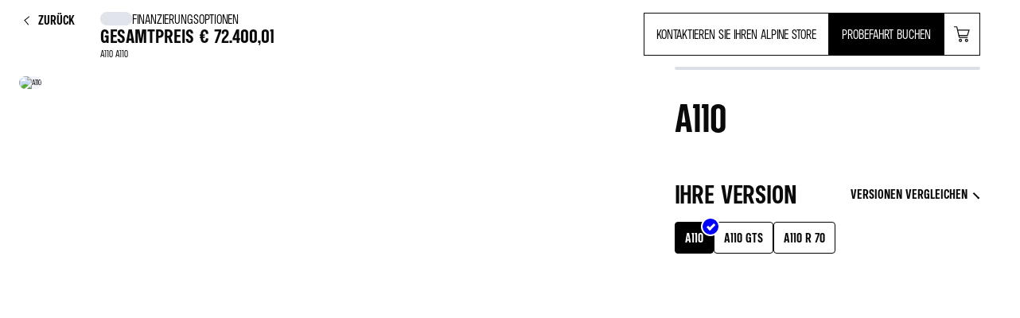

--- FILE ---
content_type: text/html; charset=utf-8
request_url: https://www.alpinecars.at/produktreihe/fahrzeuge/konfigurator.html
body_size: 99188
content:
<!DOCTYPE html>
    <html lang="de-AT">
      <head>
        <title data-react-helmet="true">Offizieller Alpine Konfigurator</title>
        <meta data-react-helmet="true" name="description" content/><meta data-react-helmet="true" name="charset" content="utf-8"/><meta data-react-helmet="true" name="viewport" content="width=device-width, initial-scale=1"/><meta data-react-helmet="true" name="theme-color" content="#ffffff"/><meta data-react-helmet="true" name="msapplication-TileColor" content="#ffffff"/><meta data-react-helmet="true" name="msapplication-TileImage" content="/alpine/ms-icon-144x144.png"/><meta data-react-helmet="true" name="robots" content="index,follow"/>
        <link rel="preconnect" href="https://cdn.group.renault.com" />
        <link rel="preconnect" href="https://www.googletagmanager.com" />
        <link rel="preconnect" href="https://www.google-analytics.com" />
        <link data-react-helmet="true" rel="apple-touch-icon" sizes="57x57" href="/alpine/apple-icon-57x57.png?ck=8"/><link data-react-helmet="true" rel="apple-touch-icon" sizes="60x60" href="/alpine/apple-icon-60x60.png?ck=8"/><link data-react-helmet="true" rel="apple-touch-icon" sizes="72x72" href="/alpine/apple-icon-72x72.png?ck=8"/><link data-react-helmet="true" rel="apple-touch-icon" sizes="76x76" href="/alpine/apple-icon-76x76.png?ck=8"/><link data-react-helmet="true" rel="apple-touch-icon" sizes="114x114" href="/alpine/apple-icon-114x114.png?ck=8"/><link data-react-helmet="true" rel="apple-touch-icon" sizes="120x120" href="/alpine/apple-icon-120x120.png?ck=8"/><link data-react-helmet="true" rel="apple-touch-icon" sizes="144x144" href="/alpine/apple-icon-144x144.png?ck=8"/><link data-react-helmet="true" rel="apple-touch-icon" sizes="152x152" href="/alpine/apple-icon-152x152.png?ck=8"/><link data-react-helmet="true" rel="apple-touch-icon" sizes="180x180" href="/alpine/apple-icon-180x180.png?ck=8"/><link data-react-helmet="true" rel="icon" type="image/png" sizes="192x192" href="/alpine/android-icon-192x192.png?ck=8"/><link data-react-helmet="true" rel="icon" type="image/png" href="/alpine/favicon-16x16.png?ck=8" sizes="16x16"/><link data-react-helmet="true" rel="icon" type="image/png" href="/alpine/favicon-32x32.png?ck=8" sizes="32x32"/><link data-react-helmet="true" rel="icon" type="image/png" href="/alpine/favicon-96x96.png?ck=8" sizes="96x96"/><link data-react-helmet="true" rel="canonical" href="https://www.alpinecars.at/produktreihe/fahrzeuge/konfigurator.html"/><link data-react-helmet="true" rel="alternate" hreflang="de-AT" href="https://www.alpinecars.at/produktreihe/fahrzeuge/konfigurator.html"/><link data-react-helmet="true" rel="alternate" hreflang="de-DE" href="https://www.alpinecars.de/angebot/fahrzeuge/konfigurator.html"/><link data-react-helmet="true" rel="alternate" hreflang="de-CH" href="https://de.alpinecars.ch/modellreihe/fahrzeuge/konfigurator.html"/>
        <link rel="preload" href="/vendor/supportDetect-2025-02-17.js"  as="script"  >
<link rel="preload" href="/client/AlpineProto-Bold-LGC-9ebe0c2c7bb731f0.woff2" type="font/woff2" as="font" crossorigin="anonymous" >
<link rel="preload" href="/client/AlpineProto-Light-LGC-635e9d8f3bbc57ce.woff2" type="font/woff2" as="font" crossorigin="anonymous" >
<link rel="preload" href="/client/a-main-ca68d5499ab9492f.js"  as="script"  >
<link rel="preload" href="/client/a-main-55fbb99c09f64403.js"  as="script"  >
<link rel="preload" href="/client/a-one-config-9b24437be6c7804c.js"  as="script"  >
<link rel="preload" href="/client/a-async-rci-financing-b414be0018d54ab1.js"  as="script"  >
<link rel="preload" href="/client/a-one-ui-anim-motion-d8cae6ee462bcec6.js"  as="script"  >
<link rel="preload" href="/client/a-one-ui-layout-tooltip-c6ffae46dfb00f1e.js"  as="script"  >
<link rel="preload" href="/client/a-legal-028a0e42d18d513c.js"  as="script"  >
<link rel="preload" href="/client/a-pre-footer-ae0b0179ff895686.js"  as="script"  >
<link rel="preload" href="/client/a-footer-44cace9a65ee1811.js"  as="script"  >
<link rel="preload" href="/client/a-renault-legalfooter-5e9c89d32e49beb9.js"  as="script"  >
<link rel="preload" href="/client/a-cookie-one-trust-10bb4df2a454d172.js"  as="script"  >
        
        <link href="/client/a-alpine-67038acfb7343f88.css" media="screen, projection, print" rel="stylesheet" type="text/css" />
<link href="/client/a-one-config-e56d9aa92aaead81.css" media="screen, projection, print" rel="stylesheet" type="text/css" />
<link href="/client/a-async-rci-financing-16c3b610b978bbe5.css" media="screen, projection, print" rel="stylesheet" type="text/css" />
<link href="/client/a-one-ui-layout-tooltip-4a764976b9cb832e.css" media="screen, projection, print" rel="stylesheet" type="text/css" />
<link href="/client/a-legal-46593c0eff8dbca6.css" media="screen, projection, print" rel="stylesheet" type="text/css" />
<link href="/client/a-pre-footer-de08dc75437fb0ff.css" media="screen, projection, print" rel="stylesheet" type="text/css" />
<link href="/client/a-footer-7c4027abd6b37e87.css" media="screen, projection, print" rel="stylesheet" type="text/css" />
<link href="/client/a-renault-legalfooter-323b5cb213983636.css" media="screen, projection, print" rel="stylesheet" type="text/css" />
<link href="/client/a-cookie-one-trust-391d9b6e9fa8962e.css" media="screen, projection, print" rel="stylesheet" type="text/css" />
        
        
        <script data-react-helmet="true" type="application/ld+json">{"@context":"http://schema.org","@type":"BreadcrumbList","itemListElement":[{"@type":"ListItem","position":1,"item":{"@id":"https://www.alpinecars.at/","name":"Alpine Österreich"}},{"@type":"ListItem","position":2,"item":{"@id":"https://www.alpinecars.at/produktreihe.html","name":"Produktreihe "}},{"@type":"ListItem","position":3,"item":{"@id":"https://www.alpinecars.at/produktreihe/fahrzeuge.html","name":"Fahrzeuge"}},{"@type":"ListItem","position":4,"item":{"@id":"https://www.alpinecars.at/produktreihe/fahrzeuge/konfigurator.html","name":"Offizieller Alpine Konfigurator"}}]}</script><script data-react-helmet="true" type="application/ld+json">{"@context":"http://schema.org","@type":"Organization","@id":"https://www.alpinecars.at#organization","url":"https://www.alpinecars.at","name":"alpine","sameAs":[]}</script>
        <link rel="manifest" href="/alpine/manifest.json">
        
  <script type='text/javascript'>
      window.ccLayer = window.ccLayer || [];
      var dataLayer = window.dataLayer = window.dataLayer || [];
      var firstPush = {"languageCode":"de","countryCode":"AT","brand":"alpine","gtmServer":"OFFICIAL_GTM_SERVER","ccParameters":{"design":"","legal":"","position":"bottom","solution":"one"},"businessType":"new-car","mboxActivated":"no","pageType":"configurator","pageName":"configurator-v2","vehicleModel":"A110","vehicleId":"AL1","modelAdminId":"alpine-a110"};
      dataLayer.push(firstPush);
      dataLayer.push({event: '55experience_pageChange'});
      
    </script>
        <style>
          :root {
            --model-color-id: unset ;
          }
        </style>
      </head>
      <body class="Product_alpine">

        <div id='app'><div class="Main"><div class="MainContainer"><div class="Page" id="Page"><div class="EditorialContentZone"><div class="OneConfigScrollableContainer" style="--oneConfigProgress:0;--one-config-header-size:96px"><div class="OneConfigScrollableContainer__headerContainer"><div class="OneConfigScrollableContainer__header"><div class="OneConfigHeader"><div class="OneConfigHeader__wrapper"><div class="OneConfigHeader__links"><a title="" class="OneConfigHeader__back" href="/" data-discover="true">zurück</a><div class="OneConfigHeaderSwitch__scrollchor"><div class="OneConfigHeaderSwitch__cta"><a title="Kontaktieren Sie Ihren Alpine Store" class="CtaLink is-button is-cta-ghost" href="/kontakt-aufnehmen/Store-alpine.html?modelAdminId=alpine-a110&amp;modelURI=https%3A%2F%2Fat.co.rplug.renault.com%2Fc%2FBADAh%2FA&amp;saveCode=6CAXXN" data-discover="true">Kontaktieren Sie Ihren Alpine Store</a><a title="Probefahrt buchen" class="CtaLink is-button is-cta-primary" href="/kontakt-aufnehmen/modelpicker-batd/eine-probefahrt-buchen.html?modelAdminId=alpine-a110&amp;modelURI=https%3A%2F%2Fat.co.rplug.renault.com%2Fc%2FBADAh%2FA&amp;saveCode=6CAXXN" data-discover="true">Probefahrt buchen</a></div><button class="CtaLink has-icon is-button is-rounded is-cta-ghost is-only-icon" type="button" title="" tabindex="0"><svg xmlns="http://www.w3.org/2000/svg" viewBox="0 0 24 24" class="CtaLink__icon"><path d="M9.29 16.7h10.005v-1.2H9.29a.17.17 0 0 1-.165-.13l-.285-1.235h10.55l2.425-7.875H7.02l-.705-3.045a1.364 1.364 0 0 0-1.335-1.06H2v1.2h2.98c.08 0 .15.055.165.13L7.95 15.64c.145.625.695 1.06 1.335 1.06zM7.3 7.455h12.89l-1.685 5.475h-9.94zm2.79 10.355c-1.205 0-2.01.81-2.01 2.01s.81 2.01 2.01 2.01 2.01-.81 2.01-2.01-.81-2.01-2.01-2.01m0 2.825c-.545 0-.81-.265-.81-.81s.265-.81.81-.81.81.265.81.81-.265.81-.81.81m7.705-2.825c-1.205 0-2.01.81-2.01 2.01s.81 2.01 2.01 2.01 2.01-.81 2.01-2.01-.81-2.01-2.01-2.01m0 2.825c-.545 0-.81-.265-.81-.81s.265-.81.81-.81.81.265.81.81-.265.81-.81.81"></path></svg></button></div></div><div class="OneConfigHeaderSwitch"><div class="OneConfigHeaderSwitch__toggle"><div class="Switch is-disabled is-small"><input class="Switch__input" type="checkbox" id="headerFinanceToggle" disabled="" name="headerFinanceToggle"/><div class="Switch__slider"></div><label class="Switch__switch" for="headerFinanceToggle"></label></div><span class="OneConfigHeaderSwitch__toggleLabel">Finanzierungsoptionen</span></div><div class="OneConfigHeaderSwitch__container"><div class="ModelStartingPrice"><div class="ModelStartingPrice__price"><span class="ModelStartingPrice__priceWrapper"><span class="NormalizedPrice">Gesamtpreis <!-- -->€ 72.400,01<span class="ModelStartingPrice__SvgIconInfo"></span></span></span></div><span class="ModelVersionEngine ModelStartingPrice__modelVersionAndEngine has-inheritColor">A110 A110</span></div></div></div></div><div class="OneConfigHeader__progressbarWrapper"><div class="OneConfigProgressBar"></div></div></div></div></div><div class="OneConfig__mainContainer"><div class="OneConfig__mainPanel"><div class="OneConfig__mainPanelSticky"><div class="OneConfig__viewer"><div class="OneConfigViewer"><div class="OneConfigMultiStatic"><div class="OneConfigMultiStatic__placeholder"><picture class="PictureElement Image" style="--image-default-aspect-ratio:auto;--image-medium-aspect-ratio:auto;--image-large-aspect-ratio:auto;--image-default-width:100%;--image-medium-width:100%;--image-large-width:100%;--image-default-height:100%;--image-medium-height:100%;--image-large-height:100%;--image-object-fit:cover"><source srcSet="https://3dv1.renault.com/Image?databaseId=3a812a8c-b6ca-467f-995b-bab1645f87d9&amp;snapshotId=4e6cfddb-5976-8e23-d2ad-f1c9ed45436c" media="(min-width: 1024px)"/><source srcSet="https://3dv1.renault.com/Image?databaseId=3a812a8c-b6ca-467f-995b-bab1645f87d9&amp;snapshotId=3f7b97eb-619f-004e-1565-766991a90add"/><img src="https://3dv1.renault.com/Image?databaseId=3a812a8c-b6ca-467f-995b-bab1645f87d9&amp;snapshotId=3f7b97eb-619f-004e-1565-766991a90add" alt="A110" class="PictureElement__imgDefault" loading="eager" fetchPriority="high"/><noscript><img src="https://3dv1.renault.com/Image?databaseId=3a812a8c-b6ca-467f-995b-bab1645f87d9&snapshotId=3f7b97eb-619f-004e-1565-766991a90add" alt="A110" /></noscript></picture></div><div class="OneConfigMultiStatic__carousel"><div class="OneConfigMultiStaticControlPanel"><div class="Panel"><button class="Panel__item" type="button" tabindex="0"><svg xmlns="http://www.w3.org/2000/svg" viewBox="0 0 24 24" class="Panel__itemIcon"><path d="m8.705 19.15-.24 1.175c-3.99-.81-6.565-2.87-6.565-5.255 0-1.28.75-2.48 2.1-3.45-.265 0-.545.02-.82.045l-.12-1.195c1.475-.15 2.915.05 2.98.055l.265.04.395.59-.055.245c-.01.06-.315 1.44-1.115 2.81l-1.035-.605A9 9 0 0 0 5.1 12.33c-1.275.785-1.995 1.745-1.995 2.735 0 1.76 2.25 3.4 5.605 4.08zM22.1 15.07c0-1.86-1.545-3.53-4.235-4.58l-.435 1.12c2.175.845 3.47 2.14 3.47 3.465 0 2.35-3.96 4.34-8.695 4.395.305-.21.66-.425 1.05-.615l-.525-1.08c-1.43.7-2.445 1.68-2.485 1.725l-.18.175v.71l.2.18c.045.04 1.14 1.005 2.45 1.695l.56-1.06a12 12 0 0 1-.895-.535c5.48-.11 9.72-2.52 9.72-5.59zm-11.535-.195v-2.3l-.075-.29C9.495 10.47 7.87 7.49 7.755 7.23c-.025-.06-.025-.09-.03-.09.005-.01.045-.065.195-.15a.6.6 0 0 1 .155-.065c.01.01.015.025.03.04.075.125.86 1.53 1.34 2.385l1.125-.29c0-.25.015-6.175 0-6.65 0-.055.01-.13.06-.185.075-.075.265-.06.265-.06.02.02.05.115.05.205v5.01h1.2V5.165q-.001-.255.23-.255c.05 0 .17 0 .19.15.015.175.005 1.66 0 2.66l1.2.01c0-.465.01-1.1.01-1.645 0-.255.17-.255.23-.255.05 0 .17 0 .19.155.01.145.01 1.17 0 2.08l1.2.01c0-.27.005-.705.005-1.12 0-.255.17-.255.23-.255.05 0 .17 0 .19.16.015.135.01.275.01.415v1.17c0 .345-.025.64-.07.925q-.066.442-.155.885c-.045.21-.1.45-.195.655-.12.265-.315.515-.52.785l-.1.125q-.254.329-.515.65l-.135.165v2.23h1.2v-1.8l.405-.51.095-.12c.23-.295.49-.63.665-1.025.14-.315.22-.635.275-.905.065-.31.115-.625.165-.94.055-.35.085-.7.085-1.105V7.3c0-.17.005-.365-.015-.56-.065-.61-.56-1.23-1.38-1.23q-.174-.001-.325.035a1.36 1.36 0 0 0-1.3-.905q-.164 0-.305.03a1.355 1.355 0 0 0-1.32-.955c-.08 0-.155.015-.23.025V2.4c0-.105.005-.655-.385-1.06-.165-.175-.465-.38-.945-.38-.405 0-.78.155-1.05.43s-.41.65-.4 1.055c.005.255.005 2.355 0 4.32-.125-.225-.22-.39-.25-.435-.405-.645-1.05-.79-1.775-.395-.735.4-.99 1.035-.7 1.745.115.29 2.025 3.77 2.72 5.045v2.145h1.2z"></path></svg></button><button class="Panel__item" type="button" tabindex="0"><svg xmlns="http://www.w3.org/2000/svg" viewBox="0 0 24 24" class="Panel__itemIcon"><path d="m20.64 6.67-.055.25a17.4 17.4 0 0 1-1.86 4.665L17.69 11a16 16 0 0 0 1.355-3l-4.735 3.135-.66-1L18.33 7a20 20 0 0 0-3.28.035l-.12-1.195a23 23 0 0 1 5 .1l.265.04zm-.47 11.035.47-.705-.055-.24a17.4 17.4 0 0 0-1.86-4.665l-1.035.605a16.2 16.2 0 0 1 1.355 3.025l-4.735-3.14-.66 1 4.68 3.1c-1.093.075-2.19.063-3.28-.035l-.12 1.19q.968.098 1.94.095 1.523 0 3.035-.19zM9.69 11.09 4.955 7.955a16 16 0 0 0 1.355 3l-1.035.61A17.4 17.4 0 0 1 3.415 6.9l-.055-.25.47-.7.265-.04a23 23 0 0 1 5-.1l-.12 1.195A20 20 0 0 0 5.67 7l4.68 3.1zm-.62 6.755-.12-1.19a21 21 0 0 1-3.28.03l4.68-3.105-.66-1-4.735 3.14c.347-1.052.8-2.066 1.355-3.025l-1.035-.605a17.4 17.4 0 0 0-1.86 4.665L3.36 17l.47.71.265.04q1.511.19 3.035.19.972.003 1.94-.095"></path><path fill-rule="evenodd" d="M.9 20.44V3.24h22.2v17.2zm1.2-1.2h19.8V4.44H2.1z" clip-rule="evenodd"></path></svg></button></div></div></div><div class="ScrollArrows is-variant-button"><div class="ScrollArrows__innerWraper"><ul class="OneConfigMultiStatic__thumbnailwrapper"></ul></div></div></div></div></div></div></div><div class="OneConfig__sidePanel"><div class="OneConfigSidePanel"><h1 class="OneConfigSidePanel__vehicleLabel">A110</h1><div id="grades" class="OneConfigGrades OneConfigSidePanel__block"><div class="OneConfigSideViewer"><div class="OneConfigViewer"><div class="OneConfigMultiStatic"><div class="OneConfigMultiStatic__placeholder"><picture class="PictureElement Image" style="--image-default-aspect-ratio:auto;--image-medium-aspect-ratio:auto;--image-large-aspect-ratio:auto;--image-default-width:100%;--image-medium-width:100%;--image-large-width:100%;--image-default-height:100%;--image-medium-height:100%;--image-large-height:100%;--image-object-fit:cover"><source srcSet="https://3dv1.renault.com/Image?databaseId=3a812a8c-b6ca-467f-995b-bab1645f87d9&amp;snapshotId=4e6cfddb-5976-8e23-d2ad-f1c9ed45436c" media="(min-width: 1024px)"/><source srcSet="https://3dv1.renault.com/Image?databaseId=3a812a8c-b6ca-467f-995b-bab1645f87d9&amp;snapshotId=3f7b97eb-619f-004e-1565-766991a90add"/><img src="https://3dv1.renault.com/Image?databaseId=3a812a8c-b6ca-467f-995b-bab1645f87d9&amp;snapshotId=3f7b97eb-619f-004e-1565-766991a90add" alt="A110" class="PictureElement__imgDefault" loading="eager" fetchPriority="high"/><noscript><img src="https://3dv1.renault.com/Image?databaseId=3a812a8c-b6ca-467f-995b-bab1645f87d9&snapshotId=3f7b97eb-619f-004e-1565-766991a90add" alt="A110" /></noscript></picture></div><div class="OneConfigMultiStatic__carousel"><div class="OneConfigMultiStaticControlPanel"><div class="Panel"><button class="Panel__item" type="button" tabindex="0"><svg xmlns="http://www.w3.org/2000/svg" viewBox="0 0 24 24" class="Panel__itemIcon"><path d="m8.705 19.15-.24 1.175c-3.99-.81-6.565-2.87-6.565-5.255 0-1.28.75-2.48 2.1-3.45-.265 0-.545.02-.82.045l-.12-1.195c1.475-.15 2.915.05 2.98.055l.265.04.395.59-.055.245c-.01.06-.315 1.44-1.115 2.81l-1.035-.605A9 9 0 0 0 5.1 12.33c-1.275.785-1.995 1.745-1.995 2.735 0 1.76 2.25 3.4 5.605 4.08zM22.1 15.07c0-1.86-1.545-3.53-4.235-4.58l-.435 1.12c2.175.845 3.47 2.14 3.47 3.465 0 2.35-3.96 4.34-8.695 4.395.305-.21.66-.425 1.05-.615l-.525-1.08c-1.43.7-2.445 1.68-2.485 1.725l-.18.175v.71l.2.18c.045.04 1.14 1.005 2.45 1.695l.56-1.06a12 12 0 0 1-.895-.535c5.48-.11 9.72-2.52 9.72-5.59zm-11.535-.195v-2.3l-.075-.29C9.495 10.47 7.87 7.49 7.755 7.23c-.025-.06-.025-.09-.03-.09.005-.01.045-.065.195-.15a.6.6 0 0 1 .155-.065c.01.01.015.025.03.04.075.125.86 1.53 1.34 2.385l1.125-.29c0-.25.015-6.175 0-6.65 0-.055.01-.13.06-.185.075-.075.265-.06.265-.06.02.02.05.115.05.205v5.01h1.2V5.165q-.001-.255.23-.255c.05 0 .17 0 .19.15.015.175.005 1.66 0 2.66l1.2.01c0-.465.01-1.1.01-1.645 0-.255.17-.255.23-.255.05 0 .17 0 .19.155.01.145.01 1.17 0 2.08l1.2.01c0-.27.005-.705.005-1.12 0-.255.17-.255.23-.255.05 0 .17 0 .19.16.015.135.01.275.01.415v1.17c0 .345-.025.64-.07.925q-.066.442-.155.885c-.045.21-.1.45-.195.655-.12.265-.315.515-.52.785l-.1.125q-.254.329-.515.65l-.135.165v2.23h1.2v-1.8l.405-.51.095-.12c.23-.295.49-.63.665-1.025.14-.315.22-.635.275-.905.065-.31.115-.625.165-.94.055-.35.085-.7.085-1.105V7.3c0-.17.005-.365-.015-.56-.065-.61-.56-1.23-1.38-1.23q-.174-.001-.325.035a1.36 1.36 0 0 0-1.3-.905q-.164 0-.305.03a1.355 1.355 0 0 0-1.32-.955c-.08 0-.155.015-.23.025V2.4c0-.105.005-.655-.385-1.06-.165-.175-.465-.38-.945-.38-.405 0-.78.155-1.05.43s-.41.65-.4 1.055c.005.255.005 2.355 0 4.32-.125-.225-.22-.39-.25-.435-.405-.645-1.05-.79-1.775-.395-.735.4-.99 1.035-.7 1.745.115.29 2.025 3.77 2.72 5.045v2.145h1.2z"></path></svg></button><button class="Panel__item" type="button" tabindex="0"><svg xmlns="http://www.w3.org/2000/svg" viewBox="0 0 24 24" class="Panel__itemIcon"><path d="m20.64 6.67-.055.25a17.4 17.4 0 0 1-1.86 4.665L17.69 11a16 16 0 0 0 1.355-3l-4.735 3.135-.66-1L18.33 7a20 20 0 0 0-3.28.035l-.12-1.195a23 23 0 0 1 5 .1l.265.04zm-.47 11.035.47-.705-.055-.24a17.4 17.4 0 0 0-1.86-4.665l-1.035.605a16.2 16.2 0 0 1 1.355 3.025l-4.735-3.14-.66 1 4.68 3.1c-1.093.075-2.19.063-3.28-.035l-.12 1.19q.968.098 1.94.095 1.523 0 3.035-.19zM9.69 11.09 4.955 7.955a16 16 0 0 0 1.355 3l-1.035.61A17.4 17.4 0 0 1 3.415 6.9l-.055-.25.47-.7.265-.04a23 23 0 0 1 5-.1l-.12 1.195A20 20 0 0 0 5.67 7l4.68 3.1zm-.62 6.755-.12-1.19a21 21 0 0 1-3.28.03l4.68-3.105-.66-1-4.735 3.14c.347-1.052.8-2.066 1.355-3.025l-1.035-.605a17.4 17.4 0 0 0-1.86 4.665L3.36 17l.47.71.265.04q1.511.19 3.035.19.972.003 1.94-.095"></path><path fill-rule="evenodd" d="M.9 20.44V3.24h22.2v17.2zm1.2-1.2h19.8V4.44H2.1z" clip-rule="evenodd"></path></svg></button></div></div></div><div class="ScrollArrows is-variant-button"><div class="ScrollArrows__innerWraper"><ul class="OneConfigMultiStatic__thumbnailwrapper"></ul></div></div></div></div></div><div class="OneConfigGrades__titleWrapper"><span class="OneConfigGrades__title">Ihre Version</span><button class="CtaLink is-link-arrow is-small" type="button" title="Versionen vergleichen" tabindex="0">Versionen vergleichen</button></div><div class="RadioGroupButton has-tick" role="radiogroup"><div class="RadioGroupButton__item"><div class="RadioGroupButton__tick"><div class="Indicator is-tick"><div class="Indicator__status"></div></div></div><div class="RadioGroupButton__button"><input type="radio" class="RadioGroupButton__input" id="config-grades-A110" tabindex="0" name="config-grades" checked="" value="A110"/><label for="config-grades-A110" class="RadioGroupButton__label"><span class="RadioGroupButton__textContainer">A110</span></label></div></div><div class="RadioGroupButton__item"><div class="RadioGroupButton__button"><input type="radio" class="RadioGroupButton__input" id="config-grades-A110GTS" tabindex="0" name="config-grades" value="A110 GTS"/><label for="config-grades-A110GTS" class="RadioGroupButton__label"><span class="RadioGroupButton__textContainer">A110 GTS</span></label></div></div><div class="RadioGroupButton__item"><div class="RadioGroupButton__button"><input type="radio" class="RadioGroupButton__input" id="config-grades-A110R70" tabindex="0" name="config-grades" value="A110 R 70"/><label for="config-grades-A110R70" class="RadioGroupButton__label"><span class="RadioGroupButton__textContainer">A110 R 70</span></label></div></div></div><div style="opacity:0;transform:translateX(50px)"><div class="OneConfigGrades__details"><div class="OneConfigGrades__price"><div class="ModelStartingPrice"><div class="ModelStartingPrice__price"><span class="ModelStartingPrice__priceWrapper"><span class="NormalizedPrice">Ab <!-- -->€ 72.400,01<span class="ModelStartingPrice__SvgIconInfo"></span></span></span></div><span class="ModelVersionEngine ModelStartingPrice__modelVersionAndEngine has-inheritColor">A110 A110</span><div class="EnvironmentalData is-horizontal"></div></div></div><div class="OneConfigGrades__tagsListWrapper"><span class="OneConfigGrades__engineLabel">Motorisierung</span><div class="EnergyBadgeList"><span class="EnergyBadgeList__button"><span class="Badge is-thermic">Benzin</span></span></div></div><div class="OneConfigGrades__colors">18<!-- --> <!-- -->Verfügbare Farben</div><div><div class="OneConfigUspList__usp"><span class="OneConfigUspList__NumberOfUspIncluded">2<!-- --> <!-- -->Ausstattungsmerkmale inklusive</span><button class="CtaLink is-link-arrow is-small" type="button" title="" tabindex="0">Alle ansehen</button></div><ul class="OneConfigUspList__specsList"><li class="OneConfigEquipmentListItem is-usp"><div class="OneConfigEquipmentListItem__item is-clickable" role="button" tabindex="0"><span class="OneConfigEquipmentListItem__label">18&quot;-Leichtmetallräder &quot;Sérac&quot;, Noir Diamantées<!-- -->﻿<svg xmlns="http://www.w3.org/2000/svg" viewBox="0 0 24 24" class="OneConfigEquipmentListItem__infoIcon"><path fill-rule="evenodd" d="M12 2.65a9.35 9.35 0 1 0 9.304 8.414.65.65 0 1 1 1.294-.128q.051.525.052 1.064c0 5.882-4.768 10.65-10.65 10.65S1.35 17.882 1.35 12 6.118 1.35 12 1.35c.918 0 1.81.116 2.662.336a.65.65 0 1 1-.324 1.259A9.4 9.4 0 0 0 12 2.65" clip-rule="evenodd"></path><path d="M12.8 7.3a.8.8 0 1 1-1.6 0 .8.8 0 0 1 1.6 0"></path><path fill-rule="evenodd" d="M12 9.25a.75.75 0 0 1 .75.75v7a.75.75 0 0 1-1.5 0v-7a.75.75 0 0 1 .75-.75" clip-rule="evenodd"></path></svg></span></div></li><li class="OneConfigEquipmentListItem is-usp"><div class="OneConfigEquipmentListItem__item is-clickable" role="button" tabindex="0"><span class="OneConfigEquipmentListItem__label">Leichte Sabelt-Rennsitze aus schwarzem Leder und Mikrofaser mit grauen Ziernähten<!-- -->﻿<svg xmlns="http://www.w3.org/2000/svg" viewBox="0 0 24 24" class="OneConfigEquipmentListItem__infoIcon"><path fill-rule="evenodd" d="M12 2.65a9.35 9.35 0 1 0 9.304 8.414.65.65 0 1 1 1.294-.128q.051.525.052 1.064c0 5.882-4.768 10.65-10.65 10.65S1.35 17.882 1.35 12 6.118 1.35 12 1.35c.918 0 1.81.116 2.662.336a.65.65 0 1 1-.324 1.259A9.4 9.4 0 0 0 12 2.65" clip-rule="evenodd"></path><path d="M12.8 7.3a.8.8 0 1 1-1.6 0 .8.8 0 0 1 1.6 0"></path><path fill-rule="evenodd" d="M12 9.25a.75.75 0 0 1 .75.75v7a.75.75 0 0 1-1.5 0v-7a.75.75 0 0 1 .75-.75" clip-rule="evenodd"></path></svg></span></div></li></ul></div></div></div></div><div id="engines" class="OneConfigEngines OneConfigSidePanel__block"><div class="OneConfigSideViewer"><div class="OneConfigViewer"><div class="OneConfigMultiStatic"><div class="OneConfigMultiStatic__placeholder"><picture class="PictureElement Image" style="--image-default-aspect-ratio:auto;--image-medium-aspect-ratio:auto;--image-large-aspect-ratio:auto;--image-default-width:100%;--image-medium-width:100%;--image-large-width:100%;--image-default-height:100%;--image-medium-height:100%;--image-large-height:100%;--image-object-fit:cover"><source srcSet="https://3dv1.renault.com/Image?databaseId=3a812a8c-b6ca-467f-995b-bab1645f87d9&amp;snapshotId=4e6cfddb-5976-8e23-d2ad-f1c9ed45436c" media="(min-width: 1024px)"/><source srcSet="https://3dv1.renault.com/Image?databaseId=3a812a8c-b6ca-467f-995b-bab1645f87d9&amp;snapshotId=3f7b97eb-619f-004e-1565-766991a90add"/><img src="https://3dv1.renault.com/Image?databaseId=3a812a8c-b6ca-467f-995b-bab1645f87d9&amp;snapshotId=3f7b97eb-619f-004e-1565-766991a90add" alt="A110" class="PictureElement__imgDefault" loading="eager" fetchPriority="high"/><noscript><img src="https://3dv1.renault.com/Image?databaseId=3a812a8c-b6ca-467f-995b-bab1645f87d9&snapshotId=3f7b97eb-619f-004e-1565-766991a90add" alt="A110" /></noscript></picture></div><div class="OneConfigMultiStatic__carousel"><div class="OneConfigMultiStaticControlPanel"><div class="Panel"><button class="Panel__item" type="button" tabindex="0"><svg xmlns="http://www.w3.org/2000/svg" viewBox="0 0 24 24" class="Panel__itemIcon"><path d="m8.705 19.15-.24 1.175c-3.99-.81-6.565-2.87-6.565-5.255 0-1.28.75-2.48 2.1-3.45-.265 0-.545.02-.82.045l-.12-1.195c1.475-.15 2.915.05 2.98.055l.265.04.395.59-.055.245c-.01.06-.315 1.44-1.115 2.81l-1.035-.605A9 9 0 0 0 5.1 12.33c-1.275.785-1.995 1.745-1.995 2.735 0 1.76 2.25 3.4 5.605 4.08zM22.1 15.07c0-1.86-1.545-3.53-4.235-4.58l-.435 1.12c2.175.845 3.47 2.14 3.47 3.465 0 2.35-3.96 4.34-8.695 4.395.305-.21.66-.425 1.05-.615l-.525-1.08c-1.43.7-2.445 1.68-2.485 1.725l-.18.175v.71l.2.18c.045.04 1.14 1.005 2.45 1.695l.56-1.06a12 12 0 0 1-.895-.535c5.48-.11 9.72-2.52 9.72-5.59zm-11.535-.195v-2.3l-.075-.29C9.495 10.47 7.87 7.49 7.755 7.23c-.025-.06-.025-.09-.03-.09.005-.01.045-.065.195-.15a.6.6 0 0 1 .155-.065c.01.01.015.025.03.04.075.125.86 1.53 1.34 2.385l1.125-.29c0-.25.015-6.175 0-6.65 0-.055.01-.13.06-.185.075-.075.265-.06.265-.06.02.02.05.115.05.205v5.01h1.2V5.165q-.001-.255.23-.255c.05 0 .17 0 .19.15.015.175.005 1.66 0 2.66l1.2.01c0-.465.01-1.1.01-1.645 0-.255.17-.255.23-.255.05 0 .17 0 .19.155.01.145.01 1.17 0 2.08l1.2.01c0-.27.005-.705.005-1.12 0-.255.17-.255.23-.255.05 0 .17 0 .19.16.015.135.01.275.01.415v1.17c0 .345-.025.64-.07.925q-.066.442-.155.885c-.045.21-.1.45-.195.655-.12.265-.315.515-.52.785l-.1.125q-.254.329-.515.65l-.135.165v2.23h1.2v-1.8l.405-.51.095-.12c.23-.295.49-.63.665-1.025.14-.315.22-.635.275-.905.065-.31.115-.625.165-.94.055-.35.085-.7.085-1.105V7.3c0-.17.005-.365-.015-.56-.065-.61-.56-1.23-1.38-1.23q-.174-.001-.325.035a1.36 1.36 0 0 0-1.3-.905q-.164 0-.305.03a1.355 1.355 0 0 0-1.32-.955c-.08 0-.155.015-.23.025V2.4c0-.105.005-.655-.385-1.06-.165-.175-.465-.38-.945-.38-.405 0-.78.155-1.05.43s-.41.65-.4 1.055c.005.255.005 2.355 0 4.32-.125-.225-.22-.39-.25-.435-.405-.645-1.05-.79-1.775-.395-.735.4-.99 1.035-.7 1.745.115.29 2.025 3.77 2.72 5.045v2.145h1.2z"></path></svg></button><button class="Panel__item" type="button" tabindex="0"><svg xmlns="http://www.w3.org/2000/svg" viewBox="0 0 24 24" class="Panel__itemIcon"><path d="m20.64 6.67-.055.25a17.4 17.4 0 0 1-1.86 4.665L17.69 11a16 16 0 0 0 1.355-3l-4.735 3.135-.66-1L18.33 7a20 20 0 0 0-3.28.035l-.12-1.195a23 23 0 0 1 5 .1l.265.04zm-.47 11.035.47-.705-.055-.24a17.4 17.4 0 0 0-1.86-4.665l-1.035.605a16.2 16.2 0 0 1 1.355 3.025l-4.735-3.14-.66 1 4.68 3.1c-1.093.075-2.19.063-3.28-.035l-.12 1.19q.968.098 1.94.095 1.523 0 3.035-.19zM9.69 11.09 4.955 7.955a16 16 0 0 0 1.355 3l-1.035.61A17.4 17.4 0 0 1 3.415 6.9l-.055-.25.47-.7.265-.04a23 23 0 0 1 5-.1l-.12 1.195A20 20 0 0 0 5.67 7l4.68 3.1zm-.62 6.755-.12-1.19a21 21 0 0 1-3.28.03l4.68-3.105-.66-1-4.735 3.14c.347-1.052.8-2.066 1.355-3.025l-1.035-.605a17.4 17.4 0 0 0-1.86 4.665L3.36 17l.47.71.265.04q1.511.19 3.035.19.972.003 1.94-.095"></path><path fill-rule="evenodd" d="M.9 20.44V3.24h22.2v17.2zm1.2-1.2h19.8V4.44H2.1z" clip-rule="evenodd"></path></svg></button></div></div></div><div class="ScrollArrows is-variant-button"><div class="ScrollArrows__innerWraper"><ul class="OneConfigMultiStatic__thumbnailwrapper"></ul></div></div></div></div></div><div class="OneConfigEngines__title">Ihre Motorisierung</div><div class="RadioGroupButton has-tick" role="radiogroup"><div class="RadioGroupButton__item"><div class="RadioGroupButton__tick"><div class="Indicator is-tick"><div class="Indicator__status"></div></div></div><div class="RadioGroupButton__button"><input type="radio" class="RadioGroupButton__input" id="config-engines-4CYL1.8L252PS" tabindex="0" name="config-engines" checked="" value="4 CYL 1.8L 252 PS"/><label for="config-engines-4CYL1.8L252PS" class="RadioGroupButton__label"><span class="RadioGroupButton__textContainer">4 CYL 1.8L 252 PS</span></label></div></div></div><div style="opacity:0;transform:translateX(50px)"><div class="OneConfigEngineCard"><div class="OneConfigEngineCard__header"><div class="OneConfigEngineCard__modelPrice"><div class="ModelStartingPrice"><div class="ModelStartingPrice__price"><span class="ModelStartingPrice__priceWrapper"><span class="NormalizedPrice">Ab <!-- -->€ 72.400,01<span class="ModelStartingPrice__SvgIconInfo"></span></span></span></div><span class="ModelVersionEngine ModelStartingPrice__modelVersionAndEngine has-inheritColor">A110 A110</span><div class="EnvironmentalData is-horizontal"></div></div></div><div class="OneConfigEngineCard__tags"><div class="OneConfigEngineCard__tagsLabel"><span>Motor</span><button class="CtaLink is-link-arrow is-small" type="button" title="" tabindex="0">Technische Daten</button></div><div class="OneConfigEngineCard__tagsBadges"><div class="OneConfigEngineCard__motorType"><div class="EnergyBadgeList"><span class="EnergyBadgeList__button"><span class="Badge is-thermic">Benzin</span></span></div></div><span class="Badge is-thermic"><svg xmlns="http://www.w3.org/2000/svg" viewBox="0 0 24 24" class="Badge__icon"><path fill-rule="evenodd" d="M13.17 1h.69a4.76 4.76 0 0 1 4.755 4.765v.69a4.765 4.765 0 0 1-3.585 4.61l-1.395 6.325-1.175-.26 1.305-5.92h-.6q-.333 0-.665-.045l-1.365 6.225-1.175-.26 1.39-6.295a4.765 4.765 0 0 1-2.935-4.39v-.69A4.76 4.76 0 0 1 13.17 1m4.245 5.445A3.56 3.56 0 0 1 13.86 10h-.69a3.56 3.56 0 0 1-3.555-3.555v-.68A3.56 3.56 0 0 1 13.17 2.21h.69a3.56 3.56 0 0 1 3.555 3.555z" clip-rule="evenodd"></path><path d="M20.055 21.79H3.975v1.2h16.08zm-2.94-2.94H6.92v1.2h10.195z"></path></svg><span>Automatik</span></span></div></div><div class="OneConfigDetailsLine"><div><span class="OneConfigDetailsLine__label">Leistung in KW (PS)</span></div><div class="OneConfigDetailsLine__value"><span class="Badge is-info">185 (252)</span></div></div><div class="OneConfigDetailsLine"><div><span class="OneConfigDetailsLine__label">CO2-Emission nach WLTP (g/km) kombiniert</span></div><div class="OneConfigDetailsLine__value"><span class="Badge is-info">153</span></div></div><div class="OneConfigDetailsLine"><div><span class="OneConfigDetailsLine__label">Gesamtverbrauch nach WLTP kombiniert (l/100km)</span></div><div class="OneConfigDetailsLine__value"><span class="Badge is-info">6.7</span></div></div></div></div></div></div><div class="OneConfigSidePanel__block is-design"><div class="OneConfigDesign"><div id="CATCOLORS1"><div class="Accordion is-small" role="presentation"><div class="OneConfigDesignSubSection"><button class="Accordion__trigger is-expanded" type="button" aria-expanded="true"><div class="OneConfigDesignSubSection__titleWrapper"><span class="OneConfigDesignSubSection__titleInnerWrapper"><div class="OneConfigDesignSubSection__title">Lackierungen</div><div class="OneConfigDesignSubSection__numberOfOptions"><span class="Badge is-info">6</span></div></span></div></button><div class="Accordion__content" role="region"><div class="Accordion__wrapper"><div class="OneConfigSideViewer"><div class="OneConfigViewer"><div class="OneConfigMultiStatic"><div class="OneConfigMultiStatic__placeholder"><picture class="PictureElement Image" style="--image-default-aspect-ratio:auto;--image-medium-aspect-ratio:auto;--image-large-aspect-ratio:auto;--image-default-width:100%;--image-medium-width:100%;--image-large-width:100%;--image-default-height:100%;--image-medium-height:100%;--image-large-height:100%;--image-object-fit:cover"><source srcSet="https://3dv1.renault.com/Image?databaseId=3a812a8c-b6ca-467f-995b-bab1645f87d9&amp;snapshotId=4e6cfddb-5976-8e23-d2ad-f1c9ed45436c" media="(min-width: 1024px)"/><source srcSet="https://3dv1.renault.com/Image?databaseId=3a812a8c-b6ca-467f-995b-bab1645f87d9&amp;snapshotId=3f7b97eb-619f-004e-1565-766991a90add"/><img src="https://3dv1.renault.com/Image?databaseId=3a812a8c-b6ca-467f-995b-bab1645f87d9&amp;snapshotId=3f7b97eb-619f-004e-1565-766991a90add" alt="A110" class="PictureElement__imgDefault" loading="eager" fetchPriority="high"/><noscript><img src="https://3dv1.renault.com/Image?databaseId=3a812a8c-b6ca-467f-995b-bab1645f87d9&snapshotId=3f7b97eb-619f-004e-1565-766991a90add" alt="A110" /></noscript></picture></div><div class="OneConfigMultiStatic__carousel"><div class="OneConfigMultiStaticControlPanel"><div class="Panel"><button class="Panel__item" type="button" tabindex="0"><svg xmlns="http://www.w3.org/2000/svg" viewBox="0 0 24 24" class="Panel__itemIcon"><path d="m8.705 19.15-.24 1.175c-3.99-.81-6.565-2.87-6.565-5.255 0-1.28.75-2.48 2.1-3.45-.265 0-.545.02-.82.045l-.12-1.195c1.475-.15 2.915.05 2.98.055l.265.04.395.59-.055.245c-.01.06-.315 1.44-1.115 2.81l-1.035-.605A9 9 0 0 0 5.1 12.33c-1.275.785-1.995 1.745-1.995 2.735 0 1.76 2.25 3.4 5.605 4.08zM22.1 15.07c0-1.86-1.545-3.53-4.235-4.58l-.435 1.12c2.175.845 3.47 2.14 3.47 3.465 0 2.35-3.96 4.34-8.695 4.395.305-.21.66-.425 1.05-.615l-.525-1.08c-1.43.7-2.445 1.68-2.485 1.725l-.18.175v.71l.2.18c.045.04 1.14 1.005 2.45 1.695l.56-1.06a12 12 0 0 1-.895-.535c5.48-.11 9.72-2.52 9.72-5.59zm-11.535-.195v-2.3l-.075-.29C9.495 10.47 7.87 7.49 7.755 7.23c-.025-.06-.025-.09-.03-.09.005-.01.045-.065.195-.15a.6.6 0 0 1 .155-.065c.01.01.015.025.03.04.075.125.86 1.53 1.34 2.385l1.125-.29c0-.25.015-6.175 0-6.65 0-.055.01-.13.06-.185.075-.075.265-.06.265-.06.02.02.05.115.05.205v5.01h1.2V5.165q-.001-.255.23-.255c.05 0 .17 0 .19.15.015.175.005 1.66 0 2.66l1.2.01c0-.465.01-1.1.01-1.645 0-.255.17-.255.23-.255.05 0 .17 0 .19.155.01.145.01 1.17 0 2.08l1.2.01c0-.27.005-.705.005-1.12 0-.255.17-.255.23-.255.05 0 .17 0 .19.16.015.135.01.275.01.415v1.17c0 .345-.025.64-.07.925q-.066.442-.155.885c-.045.21-.1.45-.195.655-.12.265-.315.515-.52.785l-.1.125q-.254.329-.515.65l-.135.165v2.23h1.2v-1.8l.405-.51.095-.12c.23-.295.49-.63.665-1.025.14-.315.22-.635.275-.905.065-.31.115-.625.165-.94.055-.35.085-.7.085-1.105V7.3c0-.17.005-.365-.015-.56-.065-.61-.56-1.23-1.38-1.23q-.174-.001-.325.035a1.36 1.36 0 0 0-1.3-.905q-.164 0-.305.03a1.355 1.355 0 0 0-1.32-.955c-.08 0-.155.015-.23.025V2.4c0-.105.005-.655-.385-1.06-.165-.175-.465-.38-.945-.38-.405 0-.78.155-1.05.43s-.41.65-.4 1.055c.005.255.005 2.355 0 4.32-.125-.225-.22-.39-.25-.435-.405-.645-1.05-.79-1.775-.395-.735.4-.99 1.035-.7 1.745.115.29 2.025 3.77 2.72 5.045v2.145h1.2z"></path></svg></button><button class="Panel__item" type="button" tabindex="0"><svg xmlns="http://www.w3.org/2000/svg" viewBox="0 0 24 24" class="Panel__itemIcon"><path d="m20.64 6.67-.055.25a17.4 17.4 0 0 1-1.86 4.665L17.69 11a16 16 0 0 0 1.355-3l-4.735 3.135-.66-1L18.33 7a20 20 0 0 0-3.28.035l-.12-1.195a23 23 0 0 1 5 .1l.265.04zm-.47 11.035.47-.705-.055-.24a17.4 17.4 0 0 0-1.86-4.665l-1.035.605a16.2 16.2 0 0 1 1.355 3.025l-4.735-3.14-.66 1 4.68 3.1c-1.093.075-2.19.063-3.28-.035l-.12 1.19q.968.098 1.94.095 1.523 0 3.035-.19zM9.69 11.09 4.955 7.955a16 16 0 0 0 1.355 3l-1.035.61A17.4 17.4 0 0 1 3.415 6.9l-.055-.25.47-.7.265-.04a23 23 0 0 1 5-.1l-.12 1.195A20 20 0 0 0 5.67 7l4.68 3.1zm-.62 6.755-.12-1.19a21 21 0 0 1-3.28.03l4.68-3.105-.66-1-4.735 3.14c.347-1.052.8-2.066 1.355-3.025l-1.035-.605a17.4 17.4 0 0 0-1.86 4.665L3.36 17l.47.71.265.04q1.511.19 3.035.19.972.003 1.94-.095"></path><path fill-rule="evenodd" d="M.9 20.44V3.24h22.2v17.2zm1.2-1.2h19.8V4.44H2.1z" clip-rule="evenodd"></path></svg></button></div></div></div><div class="ScrollArrows is-variant-button"><div class="ScrollArrows__innerWraper"><ul class="OneConfigMultiStatic__thumbnailwrapper"></ul></div></div></div></div></div><div class="OneConfigDesignSubSection__selectionWrapper"><div class="OneConfigDesignSubSectionSelectionTitle"><div class="OneConfigDesignSubSectionSelectionTitle__label">Blanc Glacier</div><div class="OneConfigDesignSubSectionSelectionTitle__optionPrice"><span>Serie</span></div></div><ul class="OneConfigDesignSubSection__selection"><li class="OneConfigDesignSubSection__option is-selected"><span class="Tooltip__trigger" role="button" tabindex="-1"><button class="VehicleItemSelector is-selected" type="button" aria-label="Blanc Glacier"><div class="VehicleItemSelector__img"><picture class="PictureElement Image" style="--image-default-aspect-ratio:1;--image-medium-aspect-ratio:1;--image-large-aspect-ratio:1;--image-default-width:100%;--image-medium-width:100%;--image-large-width:100%;--image-default-height:auto;--image-medium-height:auto;--image-large-height:auto;--image-object-fit:cover"><img src="https://3dv.renault.com/ImageFromBookmark?configuration=XEF%2FDEF%2FDG%2FCA02%2FNO058%2FRET03%2FRALU18%2FCEAVFX%2FTICU11%2FHARM01%2FSGAV02%2FOV369%2FSSDECA%2FPAVCAI%2FALEVA%2FSOP03C%2FVLCUIR%2FRETINT%2FLVAVIP%2FVOL02%2FALOUC%2FSAN407%2FNA488%2FBVA7%2FHABPV1%2FRDIF02%2FPNSTRD%2FSNSTAP%2FPROTBM%2FFRDIS2%2FCHSPT2%2FALP310%2FSRAGAC%2FRANCF1%2FSANA78%2FPDSPT%2FETRP01%2FDCOSPO%2FSSITPK%2FSANF08%2FPERG02%2FSPERTM%2FPERP01%2FPERQ01%2FLIECHS%2FSPERTU%2FPERV06%2FPERX03&amp;databaseId=3a812a8c-b6ca-467f-995b-bab1645f87d9&amp;bookmarkSet=Ext_Color&amp;bookmark=Ext_Color&amp;profile=TEINTE" alt="Blanc Glacier" class="PictureElement__imgDefault" loading="lazy"/><noscript><img src="https://3dv.renault.com/ImageFromBookmark?configuration=XEF%2FDEF%2FDG%2FCA02%2FNO058%2FRET03%2FRALU18%2FCEAVFX%2FTICU11%2FHARM01%2FSGAV02%2FOV369%2FSSDECA%2FPAVCAI%2FALEVA%2FSOP03C%2FVLCUIR%2FRETINT%2FLVAVIP%2FVOL02%2FALOUC%2FSAN407%2FNA488%2FBVA7%2FHABPV1%2FRDIF02%2FPNSTRD%2FSNSTAP%2FPROTBM%2FFRDIS2%2FCHSPT2%2FALP310%2FSRAGAC%2FRANCF1%2FSANA78%2FPDSPT%2FETRP01%2FDCOSPO%2FSSITPK%2FSANF08%2FPERG02%2FSPERTM%2FPERP01%2FPERQ01%2FLIECHS%2FSPERTU%2FPERV06%2FPERX03&databaseId=3a812a8c-b6ca-467f-995b-bab1645f87d9&bookmarkSet=Ext_Color&bookmark=Ext_Color&profile=TEINTE" alt="Blanc Glacier" /></noscript></picture></div><div class="VehicleItemSelector__tick"><div class="Indicator is-tick"><div class="Indicator__status"></div></div></div></button></span><div class="OneConfigDesignSubSection__price">Serie</div></li><li class="OneConfigDesignSubSection__option"><span class="Tooltip__trigger" role="button" tabindex="-1"><button class="VehicleItemSelector" type="button" aria-label="Bleu Abysee"><div class="VehicleItemSelector__img"><picture class="PictureElement Image" style="--image-default-aspect-ratio:1;--image-medium-aspect-ratio:1;--image-large-aspect-ratio:1;--image-default-width:100%;--image-medium-width:100%;--image-large-width:100%;--image-default-height:auto;--image-medium-height:auto;--image-large-height:auto;--image-object-fit:cover"><img src="https://3dv.renault.com/ImageFromBookmark?configuration=XEF%2FDEF%2FDG%2FCA02%2FNO058%2FRET03%2FRALU18%2FCEAVFX%2FTICU11%2FHARM01%2FSGAV02%2FTERQS%2FSSDECA%2FPAVCAI%2FALEVA%2FSOP03C%2FVLCUIR%2FRETINT%2FLVAVIP%2FVOL02%2FALOUC%2FSAN407%2FNA488%2FBVA7%2FHABPV1%2FRDIF02%2FPNSTRD%2FSNSTAP%2FPROTBM%2FFRDIS2%2FCHSPT2%2FALP310%2FSRAGAC%2FRANCF1%2FSANA78%2FPDSPT%2FETRP01%2FDCOSPO%2FSSITPK%2FSANF08%2FPERG02%2FSPERTM%2FPERP01%2FPERQ01%2FLIECHS%2FSPERTU%2FPERV06%2FPERX03&amp;databaseId=3a812a8c-b6ca-467f-995b-bab1645f87d9&amp;bookmarkSet=Ext_Color&amp;bookmark=Ext_Color&amp;profile=TEINTE" alt="Bleu Abysee" class="PictureElement__imgDefault" loading="lazy"/><noscript><img src="https://3dv.renault.com/ImageFromBookmark?configuration=XEF%2FDEF%2FDG%2FCA02%2FNO058%2FRET03%2FRALU18%2FCEAVFX%2FTICU11%2FHARM01%2FSGAV02%2FTERQS%2FSSDECA%2FPAVCAI%2FALEVA%2FSOP03C%2FVLCUIR%2FRETINT%2FLVAVIP%2FVOL02%2FALOUC%2FSAN407%2FNA488%2FBVA7%2FHABPV1%2FRDIF02%2FPNSTRD%2FSNSTAP%2FPROTBM%2FFRDIS2%2FCHSPT2%2FALP310%2FSRAGAC%2FRANCF1%2FSANA78%2FPDSPT%2FETRP01%2FDCOSPO%2FSSITPK%2FSANF08%2FPERG02%2FSPERTM%2FPERP01%2FPERQ01%2FLIECHS%2FSPERTU%2FPERV06%2FPERX03&databaseId=3a812a8c-b6ca-467f-995b-bab1645f87d9&bookmarkSet=Ext_Color&bookmark=Ext_Color&profile=TEINTE" alt="Bleu Abysee" /></noscript></picture></div></button></span><div class="OneConfigDesignSubSection__price">+ <!-- -->€ 1.181,40</div></li><li class="OneConfigDesignSubSection__option"><span class="Tooltip__trigger" role="button" tabindex="-1"><button class="VehicleItemSelector" type="button" aria-label="Gris Acier Mat"><div class="VehicleItemSelector__img"><picture class="PictureElement Image" style="--image-default-aspect-ratio:1;--image-medium-aspect-ratio:1;--image-large-aspect-ratio:1;--image-default-width:100%;--image-medium-width:100%;--image-large-width:100%;--image-default-height:auto;--image-medium-height:auto;--image-large-height:auto;--image-object-fit:cover"><img src="https://3dv.renault.com/ImageFromBookmark?configuration=XEF%2FDEF%2FDG%2FCA02%2FNO058%2FRET03%2FRALU18%2FCEAVFX%2FTICU11%2FHARM01%2FSGAV02%2FTEKPU%2FSSDECA%2FPAVCAI%2FALEVA%2FSOP03C%2FVLCUIR%2FRETINT%2FLVAVIP%2FVOL02%2FALOUC%2FSAN407%2FNA488%2FBVA7%2FHABPV1%2FRDIF02%2FPNSTRD%2FSNSTAP%2FPROTBM%2FFRDIS2%2FCHSPT2%2FALP310%2FSRAGAC%2FRANCF1%2FSANA78%2FPDSPT%2FETRP01%2FDCOSPO%2FSSITPK%2FSANF08%2FPERG02%2FSPERTM%2FPERP01%2FPERQ01%2FLIECHS%2FSPERTU%2FPERV06%2FPERX03&amp;databaseId=3a812a8c-b6ca-467f-995b-bab1645f87d9&amp;bookmarkSet=Ext_Color&amp;bookmark=Ext_Color&amp;profile=TEINTE" alt="Gris Acier Mat" class="PictureElement__imgDefault" loading="lazy"/><noscript><img src="https://3dv.renault.com/ImageFromBookmark?configuration=XEF%2FDEF%2FDG%2FCA02%2FNO058%2FRET03%2FRALU18%2FCEAVFX%2FTICU11%2FHARM01%2FSGAV02%2FTEKPU%2FSSDECA%2FPAVCAI%2FALEVA%2FSOP03C%2FVLCUIR%2FRETINT%2FLVAVIP%2FVOL02%2FALOUC%2FSAN407%2FNA488%2FBVA7%2FHABPV1%2FRDIF02%2FPNSTRD%2FSNSTAP%2FPROTBM%2FFRDIS2%2FCHSPT2%2FALP310%2FSRAGAC%2FRANCF1%2FSANA78%2FPDSPT%2FETRP01%2FDCOSPO%2FSSITPK%2FSANF08%2FPERG02%2FSPERTM%2FPERP01%2FPERQ01%2FLIECHS%2FSPERTU%2FPERV06%2FPERX03&databaseId=3a812a8c-b6ca-467f-995b-bab1645f87d9&bookmarkSet=Ext_Color&bookmark=Ext_Color&profile=TEINTE" alt="Gris Acier Mat" /></noscript></picture></div></button></span><div class="OneConfigDesignSubSection__price">+ <!-- -->€ 1.181,40</div></li><li class="OneConfigDesignSubSection__option"><span class="Tooltip__trigger" role="button" tabindex="-1"><button class="VehicleItemSelector" type="button" aria-label="Noir Profond"><div class="VehicleItemSelector__img"><picture class="PictureElement Image" style="--image-default-aspect-ratio:1;--image-medium-aspect-ratio:1;--image-large-aspect-ratio:1;--image-default-width:100%;--image-medium-width:100%;--image-large-width:100%;--image-default-height:auto;--image-medium-height:auto;--image-large-height:auto;--image-object-fit:cover"><img src="https://3dv.renault.com/ImageFromBookmark?configuration=XEF%2FDEF%2FDG%2FCA02%2FNO058%2FRET03%2FRALU18%2FCEAVFX%2FTICU11%2FHARM01%2FSGAV02%2FTEGNA%2FSSDECA%2FPAVCAI%2FALEVA%2FSOP03C%2FVLCUIR%2FRETINT%2FLVAVIP%2FVOL02%2FALOUC%2FSAN407%2FNA488%2FBVA7%2FHABPV1%2FRDIF02%2FPNSTRD%2FSNSTAP%2FPROTBM%2FFRDIS2%2FCHSPT2%2FALP310%2FSRAGAC%2FRANCF1%2FSANA78%2FPDSPT%2FETRP01%2FDCOSPO%2FSSITPK%2FSANF08%2FPERG02%2FSPERTM%2FPERP01%2FPERQ01%2FLIECHS%2FSPERTU%2FPERV06%2FPERX03&amp;databaseId=3a812a8c-b6ca-467f-995b-bab1645f87d9&amp;bookmarkSet=Ext_Color&amp;bookmark=Ext_Color&amp;profile=TEINTE" alt="Noir Profond" class="PictureElement__imgDefault" loading="lazy"/><noscript><img src="https://3dv.renault.com/ImageFromBookmark?configuration=XEF%2FDEF%2FDG%2FCA02%2FNO058%2FRET03%2FRALU18%2FCEAVFX%2FTICU11%2FHARM01%2FSGAV02%2FTEGNA%2FSSDECA%2FPAVCAI%2FALEVA%2FSOP03C%2FVLCUIR%2FRETINT%2FLVAVIP%2FVOL02%2FALOUC%2FSAN407%2FNA488%2FBVA7%2FHABPV1%2FRDIF02%2FPNSTRD%2FSNSTAP%2FPROTBM%2FFRDIS2%2FCHSPT2%2FALP310%2FSRAGAC%2FRANCF1%2FSANA78%2FPDSPT%2FETRP01%2FDCOSPO%2FSSITPK%2FSANF08%2FPERG02%2FSPERTM%2FPERP01%2FPERQ01%2FLIECHS%2FSPERTU%2FPERV06%2FPERX03&databaseId=3a812a8c-b6ca-467f-995b-bab1645f87d9&bookmarkSet=Ext_Color&bookmark=Ext_Color&profile=TEINTE" alt="Noir Profond" /></noscript></picture></div></button></span><div class="OneConfigDesignSubSection__price">+ <!-- -->€ 1.181,40</div></li><li class="OneConfigDesignSubSection__option"><span class="Tooltip__trigger" role="button" tabindex="-1"><button class="VehicleItemSelector" type="button" aria-label="Bleu Alpine"><div class="VehicleItemSelector__img"><picture class="PictureElement Image" style="--image-default-aspect-ratio:1;--image-medium-aspect-ratio:1;--image-large-aspect-ratio:1;--image-default-width:100%;--image-medium-width:100%;--image-large-width:100%;--image-default-height:auto;--image-medium-height:auto;--image-large-height:auto;--image-object-fit:cover"><img src="https://3dv.renault.com/ImageFromBookmark?configuration=XEF%2FDEF%2FDG%2FCA02%2FNO058%2FRET03%2FRALU18%2FCEAVFX%2FTICU11%2FHARM01%2FSGAV02%2FTERQR%2FSSDECA%2FPAVCAI%2FALEVA%2FSOP03C%2FVLCUIR%2FRETINT%2FLVAVIP%2FVOL02%2FALOUC%2FSAN407%2FNA488%2FBVA7%2FHABPV1%2FRDIF02%2FPNSTRD%2FSNSTAP%2FPROTBM%2FFRDIS2%2FCHSPT2%2FALP310%2FSRAGAC%2FRANCF1%2FSANA78%2FPDSPT%2FETRP01%2FDCOSPO%2FSSITPK%2FSANF08%2FPERG02%2FSPERTM%2FPERP01%2FPERQ01%2FLIECHS%2FSPERTU%2FPERV06%2FPERX03&amp;databaseId=3a812a8c-b6ca-467f-995b-bab1645f87d9&amp;bookmarkSet=Ext_Color&amp;bookmark=Ext_Color&amp;profile=TEINTE" alt="Bleu Alpine" class="PictureElement__imgDefault" loading="lazy"/><noscript><img src="https://3dv.renault.com/ImageFromBookmark?configuration=XEF%2FDEF%2FDG%2FCA02%2FNO058%2FRET03%2FRALU18%2FCEAVFX%2FTICU11%2FHARM01%2FSGAV02%2FTERQR%2FSSDECA%2FPAVCAI%2FALEVA%2FSOP03C%2FVLCUIR%2FRETINT%2FLVAVIP%2FVOL02%2FALOUC%2FSAN407%2FNA488%2FBVA7%2FHABPV1%2FRDIF02%2FPNSTRD%2FSNSTAP%2FPROTBM%2FFRDIS2%2FCHSPT2%2FALP310%2FSRAGAC%2FRANCF1%2FSANA78%2FPDSPT%2FETRP01%2FDCOSPO%2FSSITPK%2FSANF08%2FPERG02%2FSPERTM%2FPERP01%2FPERQ01%2FLIECHS%2FSPERTU%2FPERV06%2FPERX03&databaseId=3a812a8c-b6ca-467f-995b-bab1645f87d9&bookmarkSet=Ext_Color&bookmark=Ext_Color&profile=TEINTE" alt="Bleu Alpine" /></noscript></picture></div></button></span><div class="OneConfigDesignSubSection__price">+ <!-- -->€ 2.551,56</div></li><li class="OneConfigDesignSubSection__option"><span class="Tooltip__trigger" role="button" tabindex="-1"><button class="VehicleItemSelector" type="button" aria-label="Blanc Irisé"><div class="VehicleItemSelector__img"><picture class="PictureElement Image" style="--image-default-aspect-ratio:1;--image-medium-aspect-ratio:1;--image-large-aspect-ratio:1;--image-default-width:100%;--image-medium-width:100%;--image-large-width:100%;--image-default-height:auto;--image-medium-height:auto;--image-large-height:auto;--image-object-fit:cover"><img src="https://3dv.renault.com/ImageFromBookmark?configuration=XEF%2FDEF%2FDG%2FCA02%2FNO058%2FRET03%2FRALU18%2FCEAVFX%2FTICU11%2FHARM01%2FSGAV02%2FTEQNT%2FSSDECA%2FPAVCAI%2FALEVA%2FSOP03C%2FVLCUIR%2FRETINT%2FLVAVIP%2FVOL02%2FALOUC%2FSAN407%2FNA488%2FBVA7%2FHABPV1%2FRDIF02%2FPNSTRD%2FSNSTAP%2FPROTBM%2FFRDIS2%2FCHSPT2%2FALP310%2FSRAGAC%2FRANCF1%2FSANA78%2FPDSPT%2FETRP01%2FDCOSPO%2FSSITPK%2FSANF08%2FPERG02%2FSPERTM%2FPERP01%2FPERQ01%2FLIECHS%2FSPERTU%2FPERV06%2FPERX03&amp;databaseId=3a812a8c-b6ca-467f-995b-bab1645f87d9&amp;bookmarkSet=Ext_Color&amp;bookmark=Ext_Color&amp;profile=TEINTE" alt="Blanc Irisé" class="PictureElement__imgDefault" loading="lazy"/><noscript><img src="https://3dv.renault.com/ImageFromBookmark?configuration=XEF%2FDEF%2FDG%2FCA02%2FNO058%2FRET03%2FRALU18%2FCEAVFX%2FTICU11%2FHARM01%2FSGAV02%2FTEQNT%2FSSDECA%2FPAVCAI%2FALEVA%2FSOP03C%2FVLCUIR%2FRETINT%2FLVAVIP%2FVOL02%2FALOUC%2FSAN407%2FNA488%2FBVA7%2FHABPV1%2FRDIF02%2FPNSTRD%2FSNSTAP%2FPROTBM%2FFRDIS2%2FCHSPT2%2FALP310%2FSRAGAC%2FRANCF1%2FSANA78%2FPDSPT%2FETRP01%2FDCOSPO%2FSSITPK%2FSANF08%2FPERG02%2FSPERTM%2FPERP01%2FPERQ01%2FLIECHS%2FSPERTU%2FPERV06%2FPERX03&databaseId=3a812a8c-b6ca-467f-995b-bab1645f87d9&bookmarkSet=Ext_Color&bookmark=Ext_Color&profile=TEINTE" alt="Blanc Irisé" /></noscript></picture></div></button></span><div class="OneConfigDesignSubSection__price">+ <!-- -->€ 2.551,56</div></li></ul></div></div></div></div></div></div><div id="CATCOLORS1"><div class="Accordion is-small" role="presentation"><div class="OneConfigDesignSubSection is-personalization"><button class="Accordion__trigger is-expanded" type="button" aria-expanded="true"><div class="OneConfigDesignSubSection__titleWrapper"><span class="OneConfigDesignSubSection__titleInnerWrapper"><div class="OneConfigDesignSubSection__title">Lackierungen Atelier &quot;Héritage&quot;</div><div class="OneConfigDesignSubSection__numberOfOptions"><span class="Badge is-info">12</span></div></span></div></button><div class="Accordion__content" role="region"><div class="Accordion__wrapper"><div class="OneConfigSideViewer"><div class="OneConfigViewer"><div class="OneConfigMultiStatic"><div class="OneConfigMultiStatic__placeholder"><picture class="PictureElement Image" style="--image-default-aspect-ratio:auto;--image-medium-aspect-ratio:auto;--image-large-aspect-ratio:auto;--image-default-width:100%;--image-medium-width:100%;--image-large-width:100%;--image-default-height:100%;--image-medium-height:100%;--image-large-height:100%;--image-object-fit:cover"><source srcSet="https://3dv1.renault.com/Image?databaseId=3a812a8c-b6ca-467f-995b-bab1645f87d9&amp;snapshotId=4e6cfddb-5976-8e23-d2ad-f1c9ed45436c" media="(min-width: 1024px)"/><source srcSet="https://3dv1.renault.com/Image?databaseId=3a812a8c-b6ca-467f-995b-bab1645f87d9&amp;snapshotId=3f7b97eb-619f-004e-1565-766991a90add"/><img src="https://3dv1.renault.com/Image?databaseId=3a812a8c-b6ca-467f-995b-bab1645f87d9&amp;snapshotId=3f7b97eb-619f-004e-1565-766991a90add" alt="A110" class="PictureElement__imgDefault" loading="eager" fetchPriority="high"/><noscript><img src="https://3dv1.renault.com/Image?databaseId=3a812a8c-b6ca-467f-995b-bab1645f87d9&snapshotId=3f7b97eb-619f-004e-1565-766991a90add" alt="A110" /></noscript></picture></div><div class="OneConfigMultiStatic__carousel"><div class="OneConfigMultiStaticControlPanel"><div class="Panel"><button class="Panel__item" type="button" tabindex="0"><svg xmlns="http://www.w3.org/2000/svg" viewBox="0 0 24 24" class="Panel__itemIcon"><path d="m8.705 19.15-.24 1.175c-3.99-.81-6.565-2.87-6.565-5.255 0-1.28.75-2.48 2.1-3.45-.265 0-.545.02-.82.045l-.12-1.195c1.475-.15 2.915.05 2.98.055l.265.04.395.59-.055.245c-.01.06-.315 1.44-1.115 2.81l-1.035-.605A9 9 0 0 0 5.1 12.33c-1.275.785-1.995 1.745-1.995 2.735 0 1.76 2.25 3.4 5.605 4.08zM22.1 15.07c0-1.86-1.545-3.53-4.235-4.58l-.435 1.12c2.175.845 3.47 2.14 3.47 3.465 0 2.35-3.96 4.34-8.695 4.395.305-.21.66-.425 1.05-.615l-.525-1.08c-1.43.7-2.445 1.68-2.485 1.725l-.18.175v.71l.2.18c.045.04 1.14 1.005 2.45 1.695l.56-1.06a12 12 0 0 1-.895-.535c5.48-.11 9.72-2.52 9.72-5.59zm-11.535-.195v-2.3l-.075-.29C9.495 10.47 7.87 7.49 7.755 7.23c-.025-.06-.025-.09-.03-.09.005-.01.045-.065.195-.15a.6.6 0 0 1 .155-.065c.01.01.015.025.03.04.075.125.86 1.53 1.34 2.385l1.125-.29c0-.25.015-6.175 0-6.65 0-.055.01-.13.06-.185.075-.075.265-.06.265-.06.02.02.05.115.05.205v5.01h1.2V5.165q-.001-.255.23-.255c.05 0 .17 0 .19.15.015.175.005 1.66 0 2.66l1.2.01c0-.465.01-1.1.01-1.645 0-.255.17-.255.23-.255.05 0 .17 0 .19.155.01.145.01 1.17 0 2.08l1.2.01c0-.27.005-.705.005-1.12 0-.255.17-.255.23-.255.05 0 .17 0 .19.16.015.135.01.275.01.415v1.17c0 .345-.025.64-.07.925q-.066.442-.155.885c-.045.21-.1.45-.195.655-.12.265-.315.515-.52.785l-.1.125q-.254.329-.515.65l-.135.165v2.23h1.2v-1.8l.405-.51.095-.12c.23-.295.49-.63.665-1.025.14-.315.22-.635.275-.905.065-.31.115-.625.165-.94.055-.35.085-.7.085-1.105V7.3c0-.17.005-.365-.015-.56-.065-.61-.56-1.23-1.38-1.23q-.174-.001-.325.035a1.36 1.36 0 0 0-1.3-.905q-.164 0-.305.03a1.355 1.355 0 0 0-1.32-.955c-.08 0-.155.015-.23.025V2.4c0-.105.005-.655-.385-1.06-.165-.175-.465-.38-.945-.38-.405 0-.78.155-1.05.43s-.41.65-.4 1.055c.005.255.005 2.355 0 4.32-.125-.225-.22-.39-.25-.435-.405-.645-1.05-.79-1.775-.395-.735.4-.99 1.035-.7 1.745.115.29 2.025 3.77 2.72 5.045v2.145h1.2z"></path></svg></button><button class="Panel__item" type="button" tabindex="0"><svg xmlns="http://www.w3.org/2000/svg" viewBox="0 0 24 24" class="Panel__itemIcon"><path d="m20.64 6.67-.055.25a17.4 17.4 0 0 1-1.86 4.665L17.69 11a16 16 0 0 0 1.355-3l-4.735 3.135-.66-1L18.33 7a20 20 0 0 0-3.28.035l-.12-1.195a23 23 0 0 1 5 .1l.265.04zm-.47 11.035.47-.705-.055-.24a17.4 17.4 0 0 0-1.86-4.665l-1.035.605a16.2 16.2 0 0 1 1.355 3.025l-4.735-3.14-.66 1 4.68 3.1c-1.093.075-2.19.063-3.28-.035l-.12 1.19q.968.098 1.94.095 1.523 0 3.035-.19zM9.69 11.09 4.955 7.955a16 16 0 0 0 1.355 3l-1.035.61A17.4 17.4 0 0 1 3.415 6.9l-.055-.25.47-.7.265-.04a23 23 0 0 1 5-.1l-.12 1.195A20 20 0 0 0 5.67 7l4.68 3.1zm-.62 6.755-.12-1.19a21 21 0 0 1-3.28.03l4.68-3.105-.66-1-4.735 3.14c.347-1.052.8-2.066 1.355-3.025l-1.035-.605a17.4 17.4 0 0 0-1.86 4.665L3.36 17l.47.71.265.04q1.511.19 3.035.19.972.003 1.94-.095"></path><path fill-rule="evenodd" d="M.9 20.44V3.24h22.2v17.2zm1.2-1.2h19.8V4.44H2.1z" clip-rule="evenodd"></path></svg></button></div></div></div><div class="ScrollArrows is-variant-button"><div class="ScrollArrows__innerWraper"><ul class="OneConfigMultiStatic__thumbnailwrapper"></ul></div></div></div></div></div><div class="OneConfigDesignSubSection__selectionWrapper"><ul class="OneConfigDesignSubSection__selection"><li class="OneConfigDesignSubSection__option"><span class="Tooltip__trigger" role="button" tabindex="-1"><button class="VehicleItemSelector" type="button" aria-label="Beige Cornaline"><div class="VehicleItemSelector__img"><picture class="PictureElement Image" style="--image-default-aspect-ratio:1;--image-medium-aspect-ratio:1;--image-large-aspect-ratio:1;--image-default-width:100%;--image-medium-width:100%;--image-large-width:100%;--image-default-height:auto;--image-medium-height:auto;--image-large-height:auto;--image-object-fit:cover"><img src="https://3dv.renault.com/ImageFromBookmark?configuration=XEF%2FDEF%2FDG%2FCA02%2FNO058%2FRET03%2FRALU18%2FCEAVFX%2FTICU11%2FHARM01%2FSGAV02%2FTE845%2FSSDECA%2FPAVCAI%2FALEVA%2FSOP03C%2FVLCUIR%2FRETINT%2FLVAVIP%2FVOL02%2FALOUC%2FSAN407%2FNA488%2FBVA7%2FHABPV1%2FRDIF02%2FPNSTRD%2FSNSTAP%2FPROTBM%2FFRDIS2%2FCHSPT2%2FALP310%2FSRAGAC%2FRANCF1%2FSANA78%2FPDSPT%2FETRP01%2FDCOSPO%2FSSITPK%2FSANF08%2FPERG02%2FSPERTM%2FPERP01%2FPERQ01%2FLIECHS%2FSPERTU%2FPERV06%2FPERX03&amp;databaseId=3a812a8c-b6ca-467f-995b-bab1645f87d9&amp;bookmarkSet=Ext_Color&amp;bookmark=Ext_Color&amp;profile=TEINTE" alt="Beige Cornaline" class="PictureElement__imgDefault" loading="lazy"/><noscript><img src="https://3dv.renault.com/ImageFromBookmark?configuration=XEF%2FDEF%2FDG%2FCA02%2FNO058%2FRET03%2FRALU18%2FCEAVFX%2FTICU11%2FHARM01%2FSGAV02%2FTE845%2FSSDECA%2FPAVCAI%2FALEVA%2FSOP03C%2FVLCUIR%2FRETINT%2FLVAVIP%2FVOL02%2FALOUC%2FSAN407%2FNA488%2FBVA7%2FHABPV1%2FRDIF02%2FPNSTRD%2FSNSTAP%2FPROTBM%2FFRDIS2%2FCHSPT2%2FALP310%2FSRAGAC%2FRANCF1%2FSANA78%2FPDSPT%2FETRP01%2FDCOSPO%2FSSITPK%2FSANF08%2FPERG02%2FSPERTM%2FPERP01%2FPERQ01%2FLIECHS%2FSPERTU%2FPERV06%2FPERX03&databaseId=3a812a8c-b6ca-467f-995b-bab1645f87d9&bookmarkSet=Ext_Color&bookmark=Ext_Color&profile=TEINTE" alt="Beige Cornaline" /></noscript></picture></div></button></span><div class="OneConfigDesignSubSection__price">+ <!-- -->€ 6.062,76</div></li><li class="OneConfigDesignSubSection__option"><span class="Tooltip__trigger" role="button" tabindex="-1"><button class="VehicleItemSelector" type="button" aria-label="Beige Sable"><div class="VehicleItemSelector__img"><picture class="PictureElement Image" style="--image-default-aspect-ratio:1;--image-medium-aspect-ratio:1;--image-large-aspect-ratio:1;--image-default-width:100%;--image-medium-width:100%;--image-large-width:100%;--image-default-height:auto;--image-medium-height:auto;--image-large-height:auto;--image-object-fit:cover"><img src="https://3dv.renault.com/ImageFromBookmark?configuration=XEF%2FDEF%2FDG%2FCA02%2FNO058%2FRET03%2FRALU18%2FCEAVFX%2FTICU11%2FHARM01%2FSGAV02%2FTE795%2FSSDECA%2FPAVCAI%2FALEVA%2FSOP03C%2FVLCUIR%2FRETINT%2FLVAVIP%2FVOL02%2FALOUC%2FSAN407%2FNA488%2FBVA7%2FHABPV1%2FRDIF02%2FPNSTRD%2FSNSTAP%2FPROTBM%2FFRDIS2%2FCHSPT2%2FALP310%2FSRAGAC%2FRANCF1%2FSANA78%2FPDSPT%2FETRP01%2FDCOSPO%2FSSITPK%2FSANF08%2FPERG02%2FSPERTM%2FPERP01%2FPERQ01%2FLIECHS%2FSPERTU%2FPERV06%2FPERX03&amp;databaseId=3a812a8c-b6ca-467f-995b-bab1645f87d9&amp;bookmarkSet=Ext_Color&amp;bookmark=Ext_Color&amp;profile=TEINTE" alt="Beige Sable" class="PictureElement__imgDefault" loading="lazy"/><noscript><img src="https://3dv.renault.com/ImageFromBookmark?configuration=XEF%2FDEF%2FDG%2FCA02%2FNO058%2FRET03%2FRALU18%2FCEAVFX%2FTICU11%2FHARM01%2FSGAV02%2FTE795%2FSSDECA%2FPAVCAI%2FALEVA%2FSOP03C%2FVLCUIR%2FRETINT%2FLVAVIP%2FVOL02%2FALOUC%2FSAN407%2FNA488%2FBVA7%2FHABPV1%2FRDIF02%2FPNSTRD%2FSNSTAP%2FPROTBM%2FFRDIS2%2FCHSPT2%2FALP310%2FSRAGAC%2FRANCF1%2FSANA78%2FPDSPT%2FETRP01%2FDCOSPO%2FSSITPK%2FSANF08%2FPERG02%2FSPERTM%2FPERP01%2FPERQ01%2FLIECHS%2FSPERTU%2FPERV06%2FPERX03&databaseId=3a812a8c-b6ca-467f-995b-bab1645f87d9&bookmarkSet=Ext_Color&bookmark=Ext_Color&profile=TEINTE" alt="Beige Sable" /></noscript></picture></div></button></span><div class="OneConfigDesignSubSection__price">+ <!-- -->€ 6.062,76</div></li><li class="OneConfigDesignSubSection__option"><span class="Tooltip__trigger" role="button" tabindex="-1"><button class="VehicleItemSelector" type="button" aria-label="Rose Bruyère"><div class="VehicleItemSelector__img"><picture class="PictureElement Image" style="--image-default-aspect-ratio:1;--image-medium-aspect-ratio:1;--image-large-aspect-ratio:1;--image-default-width:100%;--image-medium-width:100%;--image-large-width:100%;--image-default-height:auto;--image-medium-height:auto;--image-large-height:auto;--image-object-fit:cover"><img src="https://3dv.renault.com/ImageFromBookmark?configuration=XEF%2FDEF%2FDG%2FCA02%2FNO058%2FRET03%2FRALU18%2FCEAVFX%2FTICU11%2FHARM01%2FSGAV02%2FTE792%2FSSDECA%2FPAVCAI%2FALEVA%2FSOP03C%2FVLCUIR%2FRETINT%2FLVAVIP%2FVOL02%2FALOUC%2FSAN407%2FNA488%2FBVA7%2FHABPV1%2FRDIF02%2FPNSTRD%2FSNSTAP%2FPROTBM%2FFRDIS2%2FCHSPT2%2FALP310%2FSRAGAC%2FRANCF1%2FSANA78%2FPDSPT%2FETRP01%2FDCOSPO%2FSSITPK%2FSANF08%2FPERG02%2FSPERTM%2FPERP01%2FPERQ01%2FLIECHS%2FSPERTU%2FPERV06%2FPERX03&amp;databaseId=3a812a8c-b6ca-467f-995b-bab1645f87d9&amp;bookmarkSet=Ext_Color&amp;bookmark=Ext_Color&amp;profile=TEINTE" alt="Rose Bruyère" class="PictureElement__imgDefault" loading="lazy"/><noscript><img src="https://3dv.renault.com/ImageFromBookmark?configuration=XEF%2FDEF%2FDG%2FCA02%2FNO058%2FRET03%2FRALU18%2FCEAVFX%2FTICU11%2FHARM01%2FSGAV02%2FTE792%2FSSDECA%2FPAVCAI%2FALEVA%2FSOP03C%2FVLCUIR%2FRETINT%2FLVAVIP%2FVOL02%2FALOUC%2FSAN407%2FNA488%2FBVA7%2FHABPV1%2FRDIF02%2FPNSTRD%2FSNSTAP%2FPROTBM%2FFRDIS2%2FCHSPT2%2FALP310%2FSRAGAC%2FRANCF1%2FSANA78%2FPDSPT%2FETRP01%2FDCOSPO%2FSSITPK%2FSANF08%2FPERG02%2FSPERTM%2FPERP01%2FPERQ01%2FLIECHS%2FSPERTU%2FPERV06%2FPERX03&databaseId=3a812a8c-b6ca-467f-995b-bab1645f87d9&bookmarkSet=Ext_Color&bookmark=Ext_Color&profile=TEINTE" alt="Rose Bruyère" /></noscript></picture></div></button></span><div class="OneConfigDesignSubSection__price">+ <!-- -->€ 6.062,76</div></li><li class="OneConfigDesignSubSection__option"><span class="Tooltip__trigger" role="button" tabindex="-1"><button class="VehicleItemSelector" type="button" aria-label="Rouge Rubis"><div class="VehicleItemSelector__img"><picture class="PictureElement Image" style="--image-default-aspect-ratio:1;--image-medium-aspect-ratio:1;--image-large-aspect-ratio:1;--image-default-width:100%;--image-medium-width:100%;--image-large-width:100%;--image-default-height:auto;--image-medium-height:auto;--image-large-height:auto;--image-object-fit:cover"><img src="https://3dv.renault.com/ImageFromBookmark?configuration=XEF%2FDEF%2FDG%2FCA02%2FNO058%2FRET03%2FRALU18%2FCEAVFX%2FTICU11%2FHARM01%2FSGAV02%2FTE791%2FSSDECA%2FPAVCAI%2FALEVA%2FSOP03C%2FVLCUIR%2FRETINT%2FLVAVIP%2FVOL02%2FALOUC%2FSAN407%2FNA488%2FBVA7%2FHABPV1%2FRDIF02%2FPNSTRD%2FSNSTAP%2FPROTBM%2FFRDIS2%2FCHSPT2%2FALP310%2FSRAGAC%2FRANCF1%2FSANA78%2FPDSPT%2FETRP01%2FDCOSPO%2FSSITPK%2FSANF08%2FPERG02%2FSPERTM%2FPERP01%2FPERQ01%2FLIECHS%2FSPERTU%2FPERV06%2FPERX03&amp;databaseId=3a812a8c-b6ca-467f-995b-bab1645f87d9&amp;bookmarkSet=Ext_Color&amp;bookmark=Ext_Color&amp;profile=TEINTE" alt="Rouge Rubis" class="PictureElement__imgDefault" loading="lazy"/><noscript><img src="https://3dv.renault.com/ImageFromBookmark?configuration=XEF%2FDEF%2FDG%2FCA02%2FNO058%2FRET03%2FRALU18%2FCEAVFX%2FTICU11%2FHARM01%2FSGAV02%2FTE791%2FSSDECA%2FPAVCAI%2FALEVA%2FSOP03C%2FVLCUIR%2FRETINT%2FLVAVIP%2FVOL02%2FALOUC%2FSAN407%2FNA488%2FBVA7%2FHABPV1%2FRDIF02%2FPNSTRD%2FSNSTAP%2FPROTBM%2FFRDIS2%2FCHSPT2%2FALP310%2FSRAGAC%2FRANCF1%2FSANA78%2FPDSPT%2FETRP01%2FDCOSPO%2FSSITPK%2FSANF08%2FPERG02%2FSPERTM%2FPERP01%2FPERQ01%2FLIECHS%2FSPERTU%2FPERV06%2FPERX03&databaseId=3a812a8c-b6ca-467f-995b-bab1645f87d9&bookmarkSet=Ext_Color&bookmark=Ext_Color&profile=TEINTE" alt="Rouge Rubis" /></noscript></picture></div></button></span><div class="OneConfigDesignSubSection__price">+ <!-- -->€ 6.062,76</div></li><li class="OneConfigDesignSubSection__option"><span class="Tooltip__trigger" role="button" tabindex="-1"><button class="VehicleItemSelector" type="button" aria-label="Vert Normand"><div class="VehicleItemSelector__img"><picture class="PictureElement Image" style="--image-default-aspect-ratio:1;--image-medium-aspect-ratio:1;--image-large-aspect-ratio:1;--image-default-width:100%;--image-medium-width:100%;--image-large-width:100%;--image-default-height:auto;--image-medium-height:auto;--image-large-height:auto;--image-object-fit:cover"><img src="https://3dv.renault.com/ImageFromBookmark?configuration=XEF%2FDEF%2FDG%2FCA02%2FNO058%2FRET03%2FRALU18%2FCEAVFX%2FTICU11%2FHARM01%2FSGAV02%2FTE790%2FSSDECA%2FPAVCAI%2FALEVA%2FSOP03C%2FVLCUIR%2FRETINT%2FLVAVIP%2FVOL02%2FALOUC%2FSAN407%2FNA488%2FBVA7%2FHABPV1%2FRDIF02%2FPNSTRD%2FSNSTAP%2FPROTBM%2FFRDIS2%2FCHSPT2%2FALP310%2FSRAGAC%2FRANCF1%2FSANA78%2FPDSPT%2FETRP01%2FDCOSPO%2FSSITPK%2FSANF08%2FPERG02%2FSPERTM%2FPERP01%2FPERQ01%2FLIECHS%2FSPERTU%2FPERV06%2FPERX03&amp;databaseId=3a812a8c-b6ca-467f-995b-bab1645f87d9&amp;bookmarkSet=Ext_Color&amp;bookmark=Ext_Color&amp;profile=TEINTE" alt="Vert Normand" class="PictureElement__imgDefault" loading="lazy"/><noscript><img src="https://3dv.renault.com/ImageFromBookmark?configuration=XEF%2FDEF%2FDG%2FCA02%2FNO058%2FRET03%2FRALU18%2FCEAVFX%2FTICU11%2FHARM01%2FSGAV02%2FTE790%2FSSDECA%2FPAVCAI%2FALEVA%2FSOP03C%2FVLCUIR%2FRETINT%2FLVAVIP%2FVOL02%2FALOUC%2FSAN407%2FNA488%2FBVA7%2FHABPV1%2FRDIF02%2FPNSTRD%2FSNSTAP%2FPROTBM%2FFRDIS2%2FCHSPT2%2FALP310%2FSRAGAC%2FRANCF1%2FSANA78%2FPDSPT%2FETRP01%2FDCOSPO%2FSSITPK%2FSANF08%2FPERG02%2FSPERTM%2FPERP01%2FPERQ01%2FLIECHS%2FSPERTU%2FPERV06%2FPERX03&databaseId=3a812a8c-b6ca-467f-995b-bab1645f87d9&bookmarkSet=Ext_Color&bookmark=Ext_Color&profile=TEINTE" alt="Vert Normand" /></noscript></picture></div></button></span><div class="OneConfigDesignSubSection__price">+ <!-- -->€ 6.062,76</div></li><li class="OneConfigDesignSubSection__option"><span class="Tooltip__trigger" role="button" tabindex="-1"><button class="VehicleItemSelector" type="button" aria-label="Vert Cendre"><div class="VehicleItemSelector__img"><picture class="PictureElement Image" style="--image-default-aspect-ratio:1;--image-medium-aspect-ratio:1;--image-large-aspect-ratio:1;--image-default-width:100%;--image-medium-width:100%;--image-large-width:100%;--image-default-height:auto;--image-medium-height:auto;--image-large-height:auto;--image-object-fit:cover"><img src="https://3dv.renault.com/ImageFromBookmark?configuration=XEF%2FDEF%2FDG%2FCA02%2FNO058%2FRET03%2FRALU18%2FCEAVFX%2FTICU11%2FHARM01%2FSGAV02%2FTE784%2FSSDECA%2FPAVCAI%2FALEVA%2FSOP03C%2FVLCUIR%2FRETINT%2FLVAVIP%2FVOL02%2FALOUC%2FSAN407%2FNA488%2FBVA7%2FHABPV1%2FRDIF02%2FPNSTRD%2FSNSTAP%2FPROTBM%2FFRDIS2%2FCHSPT2%2FALP310%2FSRAGAC%2FRANCF1%2FSANA78%2FPDSPT%2FETRP01%2FDCOSPO%2FSSITPK%2FSANF08%2FPERG02%2FSPERTM%2FPERP01%2FPERQ01%2FLIECHS%2FSPERTU%2FPERV06%2FPERX03&amp;databaseId=3a812a8c-b6ca-467f-995b-bab1645f87d9&amp;bookmarkSet=Ext_Color&amp;bookmark=Ext_Color&amp;profile=TEINTE" alt="Vert Cendre" class="PictureElement__imgDefault" loading="lazy"/><noscript><img src="https://3dv.renault.com/ImageFromBookmark?configuration=XEF%2FDEF%2FDG%2FCA02%2FNO058%2FRET03%2FRALU18%2FCEAVFX%2FTICU11%2FHARM01%2FSGAV02%2FTE784%2FSSDECA%2FPAVCAI%2FALEVA%2FSOP03C%2FVLCUIR%2FRETINT%2FLVAVIP%2FVOL02%2FALOUC%2FSAN407%2FNA488%2FBVA7%2FHABPV1%2FRDIF02%2FPNSTRD%2FSNSTAP%2FPROTBM%2FFRDIS2%2FCHSPT2%2FALP310%2FSRAGAC%2FRANCF1%2FSANA78%2FPDSPT%2FETRP01%2FDCOSPO%2FSSITPK%2FSANF08%2FPERG02%2FSPERTM%2FPERP01%2FPERQ01%2FLIECHS%2FSPERTU%2FPERV06%2FPERX03&databaseId=3a812a8c-b6ca-467f-995b-bab1645f87d9&bookmarkSet=Ext_Color&bookmark=Ext_Color&profile=TEINTE" alt="Vert Cendre" /></noscript></picture></div></button></span><div class="OneConfigDesignSubSection__price">+ <!-- -->€ 6.062,76</div></li><li class="OneConfigDesignSubSection__option"><span class="Tooltip__trigger" role="button" tabindex="-1"><button class="VehicleItemSelector" type="button" aria-label="Vert Tilleul"><div class="VehicleItemSelector__img"><picture class="PictureElement Image" style="--image-default-aspect-ratio:1;--image-medium-aspect-ratio:1;--image-large-aspect-ratio:1;--image-default-width:100%;--image-medium-width:100%;--image-large-width:100%;--image-default-height:auto;--image-medium-height:auto;--image-large-height:auto;--image-object-fit:cover"><img src="https://3dv.renault.com/ImageFromBookmark?configuration=XEF%2FDEF%2FDG%2FCA02%2FNO058%2FRET03%2FRALU18%2FCEAVFX%2FTICU11%2FHARM01%2FSGAV02%2FOV954%2FSSDECA%2FPAVCAI%2FALEVA%2FSOP03C%2FVLCUIR%2FRETINT%2FLVAVIP%2FVOL02%2FALOUC%2FSAN407%2FNA488%2FBVA7%2FHABPV1%2FRDIF02%2FPNSTRD%2FSNSTAP%2FPROTBM%2FFRDIS2%2FCHSPT2%2FALP310%2FSRAGAC%2FRANCF1%2FSANA78%2FPDSPT%2FETRP01%2FDCOSPO%2FSSITPK%2FSANF08%2FPERG02%2FSPERTM%2FPERP01%2FPERQ01%2FLIECHS%2FSPERTU%2FPERV06%2FPERX03&amp;databaseId=3a812a8c-b6ca-467f-995b-bab1645f87d9&amp;bookmarkSet=Ext_Color&amp;bookmark=Ext_Color&amp;profile=TEINTE" alt="Vert Tilleul" class="PictureElement__imgDefault" loading="lazy"/><noscript><img src="https://3dv.renault.com/ImageFromBookmark?configuration=XEF%2FDEF%2FDG%2FCA02%2FNO058%2FRET03%2FRALU18%2FCEAVFX%2FTICU11%2FHARM01%2FSGAV02%2FOV954%2FSSDECA%2FPAVCAI%2FALEVA%2FSOP03C%2FVLCUIR%2FRETINT%2FLVAVIP%2FVOL02%2FALOUC%2FSAN407%2FNA488%2FBVA7%2FHABPV1%2FRDIF02%2FPNSTRD%2FSNSTAP%2FPROTBM%2FFRDIS2%2FCHSPT2%2FALP310%2FSRAGAC%2FRANCF1%2FSANA78%2FPDSPT%2FETRP01%2FDCOSPO%2FSSITPK%2FSANF08%2FPERG02%2FSPERTM%2FPERP01%2FPERQ01%2FLIECHS%2FSPERTU%2FPERV06%2FPERX03&databaseId=3a812a8c-b6ca-467f-995b-bab1645f87d9&bookmarkSet=Ext_Color&bookmark=Ext_Color&profile=TEINTE" alt="Vert Tilleul" /></noscript></picture></div></button></span><div class="OneConfigDesignSubSection__price">+ <!-- -->€ 6.062,76</div></li><li class="OneConfigDesignSubSection__option"><span class="Tooltip__trigger" role="button" tabindex="-1"><button class="VehicleItemSelector" type="button" aria-label="Bleu Foncé"><div class="VehicleItemSelector__img"><picture class="PictureElement Image" style="--image-default-aspect-ratio:1;--image-medium-aspect-ratio:1;--image-large-aspect-ratio:1;--image-default-width:100%;--image-medium-width:100%;--image-large-width:100%;--image-default-height:auto;--image-medium-height:auto;--image-large-height:auto;--image-object-fit:cover"><img src="https://3dv.renault.com/ImageFromBookmark?configuration=XEF%2FDEF%2FDG%2FCA02%2FNO058%2FRET03%2FRALU18%2FCEAVFX%2FTICU11%2FHARM01%2FSGAV02%2FOV953%2FSSDECA%2FPAVCAI%2FALEVA%2FSOP03C%2FVLCUIR%2FRETINT%2FLVAVIP%2FVOL02%2FALOUC%2FSAN407%2FNA488%2FBVA7%2FHABPV1%2FRDIF02%2FPNSTRD%2FSNSTAP%2FPROTBM%2FFRDIS2%2FCHSPT2%2FALP310%2FSRAGAC%2FRANCF1%2FSANA78%2FPDSPT%2FETRP01%2FDCOSPO%2FSSITPK%2FSANF08%2FPERG02%2FSPERTM%2FPERP01%2FPERQ01%2FLIECHS%2FSPERTU%2FPERV06%2FPERX03&amp;databaseId=3a812a8c-b6ca-467f-995b-bab1645f87d9&amp;bookmarkSet=Ext_Color&amp;bookmark=Ext_Color&amp;profile=TEINTE" alt="Bleu Foncé" class="PictureElement__imgDefault" loading="lazy"/><noscript><img src="https://3dv.renault.com/ImageFromBookmark?configuration=XEF%2FDEF%2FDG%2FCA02%2FNO058%2FRET03%2FRALU18%2FCEAVFX%2FTICU11%2FHARM01%2FSGAV02%2FOV953%2FSSDECA%2FPAVCAI%2FALEVA%2FSOP03C%2FVLCUIR%2FRETINT%2FLVAVIP%2FVOL02%2FALOUC%2FSAN407%2FNA488%2FBVA7%2FHABPV1%2FRDIF02%2FPNSTRD%2FSNSTAP%2FPROTBM%2FFRDIS2%2FCHSPT2%2FALP310%2FSRAGAC%2FRANCF1%2FSANA78%2FPDSPT%2FETRP01%2FDCOSPO%2FSSITPK%2FSANF08%2FPERG02%2FSPERTM%2FPERP01%2FPERQ01%2FLIECHS%2FSPERTU%2FPERV06%2FPERX03&databaseId=3a812a8c-b6ca-467f-995b-bab1645f87d9&bookmarkSet=Ext_Color&bookmark=Ext_Color&profile=TEINTE" alt="Bleu Foncé" /></noscript></picture></div></button></span><div class="OneConfigDesignSubSection__price">+ <!-- -->€ 6.062,76</div></li><li class="OneConfigDesignSubSection__option"><span class="Tooltip__trigger" role="button" tabindex="-1"><button class="VehicleItemSelector" type="button" aria-label="Orange Acropolis"><div class="VehicleItemSelector__img"><picture class="PictureElement Image" style="--image-default-aspect-ratio:1;--image-medium-aspect-ratio:1;--image-large-aspect-ratio:1;--image-default-width:100%;--image-medium-width:100%;--image-large-width:100%;--image-default-height:auto;--image-medium-height:auto;--image-large-height:auto;--image-object-fit:cover"><img src="https://3dv.renault.com/ImageFromBookmark?configuration=XEF%2FDEF%2FDG%2FCA02%2FNO058%2FRET03%2FRALU18%2FCEAVFX%2FTICU11%2FHARM01%2FSGAV02%2FOV938%2FSSDECA%2FPAVCAI%2FALEVA%2FSOP03C%2FVLCUIR%2FRETINT%2FLVAVIP%2FVOL02%2FALOUC%2FSAN407%2FNA488%2FBVA7%2FHABPV1%2FRDIF02%2FPNSTRD%2FSNSTAP%2FPROTBM%2FFRDIS2%2FCHSPT2%2FALP310%2FSRAGAC%2FRANCF1%2FSANA78%2FPDSPT%2FETRP01%2FDCOSPO%2FSSITPK%2FSANF08%2FPERG02%2FSPERTM%2FPERP01%2FPERQ01%2FLIECHS%2FSPERTU%2FPERV06%2FPERX03&amp;databaseId=3a812a8c-b6ca-467f-995b-bab1645f87d9&amp;bookmarkSet=Ext_Color&amp;bookmark=Ext_Color&amp;profile=TEINTE" alt="Orange Acropolis" class="PictureElement__imgDefault" loading="lazy"/><noscript><img src="https://3dv.renault.com/ImageFromBookmark?configuration=XEF%2FDEF%2FDG%2FCA02%2FNO058%2FRET03%2FRALU18%2FCEAVFX%2FTICU11%2FHARM01%2FSGAV02%2FOV938%2FSSDECA%2FPAVCAI%2FALEVA%2FSOP03C%2FVLCUIR%2FRETINT%2FLVAVIP%2FVOL02%2FALOUC%2FSAN407%2FNA488%2FBVA7%2FHABPV1%2FRDIF02%2FPNSTRD%2FSNSTAP%2FPROTBM%2FFRDIS2%2FCHSPT2%2FALP310%2FSRAGAC%2FRANCF1%2FSANA78%2FPDSPT%2FETRP01%2FDCOSPO%2FSSITPK%2FSANF08%2FPERG02%2FSPERTM%2FPERP01%2FPERQ01%2FLIECHS%2FSPERTU%2FPERV06%2FPERX03&databaseId=3a812a8c-b6ca-467f-995b-bab1645f87d9&bookmarkSet=Ext_Color&bookmark=Ext_Color&profile=TEINTE" alt="Orange Acropolis" /></noscript></picture></div></button></span><div class="OneConfigDesignSubSection__price">+ <!-- -->€ 6.062,76</div></li><li class="OneConfigDesignSubSection__option"><span class="Tooltip__trigger" role="button" tabindex="-1"><button class="VehicleItemSelector" type="button" aria-label="Vanille"><div class="VehicleItemSelector__img"><picture class="PictureElement Image" style="--image-default-aspect-ratio:1;--image-medium-aspect-ratio:1;--image-large-aspect-ratio:1;--image-default-width:100%;--image-medium-width:100%;--image-large-width:100%;--image-default-height:auto;--image-medium-height:auto;--image-large-height:auto;--image-object-fit:cover"><img src="https://3dv.renault.com/ImageFromBookmark?configuration=XEF%2FDEF%2FDG%2FCA02%2FNO058%2FRET03%2FRALU18%2FCEAVFX%2FTICU11%2FHARM01%2FSGAV02%2FOV912%2FSSDECA%2FPAVCAI%2FALEVA%2FSOP03C%2FVLCUIR%2FRETINT%2FLVAVIP%2FVOL02%2FALOUC%2FSAN407%2FNA488%2FBVA7%2FHABPV1%2FRDIF02%2FPNSTRD%2FSNSTAP%2FPROTBM%2FFRDIS2%2FCHSPT2%2FALP310%2FSRAGAC%2FRANCF1%2FSANA78%2FPDSPT%2FETRP01%2FDCOSPO%2FSSITPK%2FSANF08%2FPERG02%2FSPERTM%2FPERP01%2FPERQ01%2FLIECHS%2FSPERTU%2FPERV06%2FPERX03&amp;databaseId=3a812a8c-b6ca-467f-995b-bab1645f87d9&amp;bookmarkSet=Ext_Color&amp;bookmark=Ext_Color&amp;profile=TEINTE" alt="Vanille" class="PictureElement__imgDefault" loading="lazy"/><noscript><img src="https://3dv.renault.com/ImageFromBookmark?configuration=XEF%2FDEF%2FDG%2FCA02%2FNO058%2FRET03%2FRALU18%2FCEAVFX%2FTICU11%2FHARM01%2FSGAV02%2FOV912%2FSSDECA%2FPAVCAI%2FALEVA%2FSOP03C%2FVLCUIR%2FRETINT%2FLVAVIP%2FVOL02%2FALOUC%2FSAN407%2FNA488%2FBVA7%2FHABPV1%2FRDIF02%2FPNSTRD%2FSNSTAP%2FPROTBM%2FFRDIS2%2FCHSPT2%2FALP310%2FSRAGAC%2FRANCF1%2FSANA78%2FPDSPT%2FETRP01%2FDCOSPO%2FSSITPK%2FSANF08%2FPERG02%2FSPERTM%2FPERP01%2FPERQ01%2FLIECHS%2FSPERTU%2FPERV06%2FPERX03&databaseId=3a812a8c-b6ca-467f-995b-bab1645f87d9&bookmarkSet=Ext_Color&bookmark=Ext_Color&profile=TEINTE" alt="Vanille" /></noscript></picture></div></button></span><div class="OneConfigDesignSubSection__price">+ <!-- -->€ 6.062,76</div></li><li class="OneConfigDesignSubSection__option"><span class="Tooltip__trigger" role="button" tabindex="-1"><button class="VehicleItemSelector" type="button" aria-label="Orange Corail"><div class="VehicleItemSelector__img"><picture class="PictureElement Image" style="--image-default-aspect-ratio:1;--image-medium-aspect-ratio:1;--image-large-aspect-ratio:1;--image-default-width:100%;--image-medium-width:100%;--image-large-width:100%;--image-default-height:auto;--image-medium-height:auto;--image-large-height:auto;--image-object-fit:cover"><img src="https://3dv.renault.com/ImageFromBookmark?configuration=XEF%2FDEF%2FDG%2FCA02%2FNO058%2FRET03%2FRALU18%2FCEAVFX%2FTICU11%2FHARM01%2FSGAV02%2FCM312%2FSSDECA%2FPAVCAI%2FALEVA%2FSOP03C%2FVLCUIR%2FRETINT%2FLVAVIP%2FVOL02%2FALOUC%2FSAN407%2FNA488%2FBVA7%2FHABPV1%2FRDIF02%2FPNSTRD%2FSNSTAP%2FPROTBM%2FFRDIS2%2FCHSPT2%2FALP310%2FSRAGAC%2FRANCF1%2FSANA78%2FPDSPT%2FETRP01%2FDCOSPO%2FSSITPK%2FSANF08%2FPERG02%2FSPERTM%2FPERP01%2FPERQ01%2FLIECHS%2FSPERTU%2FPERV06%2FPERX03&amp;databaseId=3a812a8c-b6ca-467f-995b-bab1645f87d9&amp;bookmarkSet=Ext_Color&amp;bookmark=Ext_Color&amp;profile=TEINTE" alt="Orange Corail" class="PictureElement__imgDefault" loading="lazy"/><noscript><img src="https://3dv.renault.com/ImageFromBookmark?configuration=XEF%2FDEF%2FDG%2FCA02%2FNO058%2FRET03%2FRALU18%2FCEAVFX%2FTICU11%2FHARM01%2FSGAV02%2FCM312%2FSSDECA%2FPAVCAI%2FALEVA%2FSOP03C%2FVLCUIR%2FRETINT%2FLVAVIP%2FVOL02%2FALOUC%2FSAN407%2FNA488%2FBVA7%2FHABPV1%2FRDIF02%2FPNSTRD%2FSNSTAP%2FPROTBM%2FFRDIS2%2FCHSPT2%2FALP310%2FSRAGAC%2FRANCF1%2FSANA78%2FPDSPT%2FETRP01%2FDCOSPO%2FSSITPK%2FSANF08%2FPERG02%2FSPERTM%2FPERP01%2FPERQ01%2FLIECHS%2FSPERTU%2FPERV06%2FPERX03&databaseId=3a812a8c-b6ca-467f-995b-bab1645f87d9&bookmarkSet=Ext_Color&bookmark=Ext_Color&profile=TEINTE" alt="Orange Corail" /></noscript></picture></div></button></span><div class="OneConfigDesignSubSection__price">+ <!-- -->€ 6.062,76</div></li><li class="OneConfigDesignSubSection__option"><span class="Tooltip__trigger" role="button" tabindex="-1"><button class="VehicleItemSelector" type="button" aria-label="Bleu Neptune"><div class="VehicleItemSelector__img"><picture class="PictureElement Image" style="--image-default-aspect-ratio:1;--image-medium-aspect-ratio:1;--image-large-aspect-ratio:1;--image-default-width:100%;--image-medium-width:100%;--image-large-width:100%;--image-default-height:auto;--image-medium-height:auto;--image-large-height:auto;--image-object-fit:cover"><img src="https://3dv.renault.com/ImageFromBookmark?configuration=XEF%2FDEF%2FDG%2FCA02%2FNO058%2FRET03%2FRALU18%2FCEAVFX%2FTICU11%2FHARM01%2FSGAV02%2FCM041%2FSSDECA%2FPAVCAI%2FALEVA%2FSOP03C%2FVLCUIR%2FRETINT%2FLVAVIP%2FVOL02%2FALOUC%2FSAN407%2FNA488%2FBVA7%2FHABPV1%2FRDIF02%2FPNSTRD%2FSNSTAP%2FPROTBM%2FFRDIS2%2FCHSPT2%2FALP310%2FSRAGAC%2FRANCF1%2FSANA78%2FPDSPT%2FETRP01%2FDCOSPO%2FSSITPK%2FSANF08%2FPERG02%2FSPERTM%2FPERP01%2FPERQ01%2FLIECHS%2FSPERTU%2FPERV06%2FPERX03&amp;databaseId=3a812a8c-b6ca-467f-995b-bab1645f87d9&amp;bookmarkSet=Ext_Color&amp;bookmark=Ext_Color&amp;profile=TEINTE" alt="Bleu Neptune" class="PictureElement__imgDefault" loading="lazy"/><noscript><img src="https://3dv.renault.com/ImageFromBookmark?configuration=XEF%2FDEF%2FDG%2FCA02%2FNO058%2FRET03%2FRALU18%2FCEAVFX%2FTICU11%2FHARM01%2FSGAV02%2FCM041%2FSSDECA%2FPAVCAI%2FALEVA%2FSOP03C%2FVLCUIR%2FRETINT%2FLVAVIP%2FVOL02%2FALOUC%2FSAN407%2FNA488%2FBVA7%2FHABPV1%2FRDIF02%2FPNSTRD%2FSNSTAP%2FPROTBM%2FFRDIS2%2FCHSPT2%2FALP310%2FSRAGAC%2FRANCF1%2FSANA78%2FPDSPT%2FETRP01%2FDCOSPO%2FSSITPK%2FSANF08%2FPERG02%2FSPERTM%2FPERP01%2FPERQ01%2FLIECHS%2FSPERTU%2FPERV06%2FPERX03&databaseId=3a812a8c-b6ca-467f-995b-bab1645f87d9&bookmarkSet=Ext_Color&bookmark=Ext_Color&profile=TEINTE" alt="Bleu Neptune" /></noscript></picture></div></button></span><div class="OneConfigDesignSubSection__price">+ <!-- -->€ 6.062,76</div></li></ul></div></div></div></div></div></div><div id="PC06"><div class="Accordion is-small" role="presentation"><div class="OneConfigDesignSubSection is-personalization"><button class="Accordion__trigger is-expanded" type="button" aria-expanded="true"><div class="OneConfigDesignSubSection__titleWrapper"><span class="OneConfigDesignSubSection__titleInnerWrapper"><div class="OneConfigDesignSubSection__title">LIVERY</div><div class="OneConfigDesignSubSection__numberOfOptions"><span class="Badge is-info">3</span></div></span></div></button><div class="Accordion__content" role="region"><div class="Accordion__wrapper"><div class="OneConfigSideViewer"><div class="OneConfigViewer"><div class="OneConfigMultiStatic"><div class="OneConfigMultiStatic__placeholder"><picture class="PictureElement Image" style="--image-default-aspect-ratio:auto;--image-medium-aspect-ratio:auto;--image-large-aspect-ratio:auto;--image-default-width:100%;--image-medium-width:100%;--image-large-width:100%;--image-default-height:100%;--image-medium-height:100%;--image-large-height:100%;--image-object-fit:cover"><source srcSet="https://3dv1.renault.com/Image?databaseId=3a812a8c-b6ca-467f-995b-bab1645f87d9&amp;snapshotId=4e6cfddb-5976-8e23-d2ad-f1c9ed45436c" media="(min-width: 1024px)"/><source srcSet="https://3dv1.renault.com/Image?databaseId=3a812a8c-b6ca-467f-995b-bab1645f87d9&amp;snapshotId=3f7b97eb-619f-004e-1565-766991a90add"/><img src="https://3dv1.renault.com/Image?databaseId=3a812a8c-b6ca-467f-995b-bab1645f87d9&amp;snapshotId=3f7b97eb-619f-004e-1565-766991a90add" alt="A110" class="PictureElement__imgDefault" loading="eager" fetchPriority="high"/><noscript><img src="https://3dv1.renault.com/Image?databaseId=3a812a8c-b6ca-467f-995b-bab1645f87d9&snapshotId=3f7b97eb-619f-004e-1565-766991a90add" alt="A110" /></noscript></picture></div><div class="OneConfigMultiStatic__carousel"><div class="OneConfigMultiStaticControlPanel"><div class="Panel"><button class="Panel__item" type="button" tabindex="0"><svg xmlns="http://www.w3.org/2000/svg" viewBox="0 0 24 24" class="Panel__itemIcon"><path d="m8.705 19.15-.24 1.175c-3.99-.81-6.565-2.87-6.565-5.255 0-1.28.75-2.48 2.1-3.45-.265 0-.545.02-.82.045l-.12-1.195c1.475-.15 2.915.05 2.98.055l.265.04.395.59-.055.245c-.01.06-.315 1.44-1.115 2.81l-1.035-.605A9 9 0 0 0 5.1 12.33c-1.275.785-1.995 1.745-1.995 2.735 0 1.76 2.25 3.4 5.605 4.08zM22.1 15.07c0-1.86-1.545-3.53-4.235-4.58l-.435 1.12c2.175.845 3.47 2.14 3.47 3.465 0 2.35-3.96 4.34-8.695 4.395.305-.21.66-.425 1.05-.615l-.525-1.08c-1.43.7-2.445 1.68-2.485 1.725l-.18.175v.71l.2.18c.045.04 1.14 1.005 2.45 1.695l.56-1.06a12 12 0 0 1-.895-.535c5.48-.11 9.72-2.52 9.72-5.59zm-11.535-.195v-2.3l-.075-.29C9.495 10.47 7.87 7.49 7.755 7.23c-.025-.06-.025-.09-.03-.09.005-.01.045-.065.195-.15a.6.6 0 0 1 .155-.065c.01.01.015.025.03.04.075.125.86 1.53 1.34 2.385l1.125-.29c0-.25.015-6.175 0-6.65 0-.055.01-.13.06-.185.075-.075.265-.06.265-.06.02.02.05.115.05.205v5.01h1.2V5.165q-.001-.255.23-.255c.05 0 .17 0 .19.15.015.175.005 1.66 0 2.66l1.2.01c0-.465.01-1.1.01-1.645 0-.255.17-.255.23-.255.05 0 .17 0 .19.155.01.145.01 1.17 0 2.08l1.2.01c0-.27.005-.705.005-1.12 0-.255.17-.255.23-.255.05 0 .17 0 .19.16.015.135.01.275.01.415v1.17c0 .345-.025.64-.07.925q-.066.442-.155.885c-.045.21-.1.45-.195.655-.12.265-.315.515-.52.785l-.1.125q-.254.329-.515.65l-.135.165v2.23h1.2v-1.8l.405-.51.095-.12c.23-.295.49-.63.665-1.025.14-.315.22-.635.275-.905.065-.31.115-.625.165-.94.055-.35.085-.7.085-1.105V7.3c0-.17.005-.365-.015-.56-.065-.61-.56-1.23-1.38-1.23q-.174-.001-.325.035a1.36 1.36 0 0 0-1.3-.905q-.164 0-.305.03a1.355 1.355 0 0 0-1.32-.955c-.08 0-.155.015-.23.025V2.4c0-.105.005-.655-.385-1.06-.165-.175-.465-.38-.945-.38-.405 0-.78.155-1.05.43s-.41.65-.4 1.055c.005.255.005 2.355 0 4.32-.125-.225-.22-.39-.25-.435-.405-.645-1.05-.79-1.775-.395-.735.4-.99 1.035-.7 1.745.115.29 2.025 3.77 2.72 5.045v2.145h1.2z"></path></svg></button><button class="Panel__item" type="button" tabindex="0"><svg xmlns="http://www.w3.org/2000/svg" viewBox="0 0 24 24" class="Panel__itemIcon"><path d="m20.64 6.67-.055.25a17.4 17.4 0 0 1-1.86 4.665L17.69 11a16 16 0 0 0 1.355-3l-4.735 3.135-.66-1L18.33 7a20 20 0 0 0-3.28.035l-.12-1.195a23 23 0 0 1 5 .1l.265.04zm-.47 11.035.47-.705-.055-.24a17.4 17.4 0 0 0-1.86-4.665l-1.035.605a16.2 16.2 0 0 1 1.355 3.025l-4.735-3.14-.66 1 4.68 3.1c-1.093.075-2.19.063-3.28-.035l-.12 1.19q.968.098 1.94.095 1.523 0 3.035-.19zM9.69 11.09 4.955 7.955a16 16 0 0 0 1.355 3l-1.035.61A17.4 17.4 0 0 1 3.415 6.9l-.055-.25.47-.7.265-.04a23 23 0 0 1 5-.1l-.12 1.195A20 20 0 0 0 5.67 7l4.68 3.1zm-.62 6.755-.12-1.19a21 21 0 0 1-3.28.03l4.68-3.105-.66-1-4.735 3.14c.347-1.052.8-2.066 1.355-3.025l-1.035-.605a17.4 17.4 0 0 0-1.86 4.665L3.36 17l.47.71.265.04q1.511.19 3.035.19.972.003 1.94-.095"></path><path fill-rule="evenodd" d="M.9 20.44V3.24h22.2v17.2zm1.2-1.2h19.8V4.44H2.1z" clip-rule="evenodd"></path></svg></button></div></div></div><div class="ScrollArrows is-variant-button"><div class="ScrollArrows__innerWraper"><ul class="OneConfigMultiStatic__thumbnailwrapper"></ul></div></div></div></div></div><div class="OneConfigDesignSubSection__selectionWrapper"><div class="OneConfigDesignSubSectionSelectionTitle"><div class="OneConfigDesignSubSectionSelectionTitle__label">ohne Livery</div><div class="OneConfigDesignSubSectionSelectionTitle__optionPrice"><span>Serie</span></div></div><ul class="OneConfigDesignSubSection__selection"><li class="OneConfigDesignSubSection__option is-selected"><span class="Tooltip__trigger" role="button" tabindex="-1"><button class="VehicleItemSelector is-selected" type="button" aria-label="ohne Livery"><div class="VehicleItemSelector__img"><picture class="PictureElement Image" style="--image-default-aspect-ratio:1;--image-medium-aspect-ratio:1;--image-large-aspect-ratio:1;--image-default-width:100%;--image-medium-width:100%;--image-large-width:100%;--image-default-height:auto;--image-medium-height:auto;--image-large-height:auto;--image-object-fit:cover"><img src="https://3dv.renault.com/ImageFromBookmark?configuration=XEF%2FDEF%2FDG%2FCA02%2FNO058%2FRET03%2FRALU18%2FCEAVFX%2FTICU11%2FHARM01%2FSGAV02%2FOV369%2FSSDECA%2FPAVCAI%2FALEVA%2FSOP03C%2FVLCUIR%2FRETINT%2FLVAVIP%2FVOL02%2FALOUC%2FSAN407%2FNA488%2FBVA7%2FHABPV1%2FRDIF02%2FPNSTRD%2FSNSTAP%2FPROTBM%2FFRDIS2%2FCHSPT2%2FALP310%2FSRAGAC%2FRANCF1%2FSANA78%2FPDSPT%2FETRP01%2FDCOSPO%2FSSITPK%2FSANF08%2FPERG02%2FSPERTM%2FPERP01%2FPERQ01%2FLIECHS%2FSPERTU%2FPERV06%2FPERX03&amp;databaseId=3a812a8c-b6ca-467f-995b-bab1645f87d9&amp;bookmarkSet=Ext_Color&amp;bookmark=DEFAULT_STICKERS&amp;profile=TEINTE" alt="ohne Livery" class="PictureElement__imgDefault" loading="lazy"/><noscript><img src="https://3dv.renault.com/ImageFromBookmark?configuration=XEF%2FDEF%2FDG%2FCA02%2FNO058%2FRET03%2FRALU18%2FCEAVFX%2FTICU11%2FHARM01%2FSGAV02%2FOV369%2FSSDECA%2FPAVCAI%2FALEVA%2FSOP03C%2FVLCUIR%2FRETINT%2FLVAVIP%2FVOL02%2FALOUC%2FSAN407%2FNA488%2FBVA7%2FHABPV1%2FRDIF02%2FPNSTRD%2FSNSTAP%2FPROTBM%2FFRDIS2%2FCHSPT2%2FALP310%2FSRAGAC%2FRANCF1%2FSANA78%2FPDSPT%2FETRP01%2FDCOSPO%2FSSITPK%2FSANF08%2FPERG02%2FSPERTM%2FPERP01%2FPERQ01%2FLIECHS%2FSPERTU%2FPERV06%2FPERX03&databaseId=3a812a8c-b6ca-467f-995b-bab1645f87d9&bookmarkSet=Ext_Color&bookmark=DEFAULT_STICKERS&profile=TEINTE" alt="ohne Livery" /></noscript></picture></div><div class="VehicleItemSelector__tick"><div class="Indicator is-tick"><div class="Indicator__status"></div></div></div></button></span><div class="OneConfigDesignSubSection__price">Serie</div></li><li class="OneConfigDesignSubSection__option"><span class="Tooltip__trigger" role="button" tabindex="-1"><button class="VehicleItemSelector" type="button" aria-label="Livery: Racing Heritage"><div class="VehicleItemSelector__img"><picture class="PictureElement Image" style="--image-default-aspect-ratio:1;--image-medium-aspect-ratio:1;--image-large-aspect-ratio:1;--image-default-width:100%;--image-medium-width:100%;--image-large-width:100%;--image-default-height:auto;--image-medium-height:auto;--image-large-height:auto;--image-object-fit:cover"><img src="https://3dv.renault.com/ImageFromBookmark?configuration=XEF%2FDEF%2FDG%2FCA02%2FNO058%2FRET03%2FRALU18%2FCEAVFX%2FTICU11%2FHARM01%2FSGAV02%2FOV369%2FDECA04%2FPAVCAI%2FALEVA%2FSOP03C%2FVLCUIR%2FRETINT%2FLVAVIP%2FVOL02%2FALOUC%2FSAN407%2FNA488%2FBVA7%2FHABPV1%2FRDIF02%2FPNSTRD%2FSNSTAP%2FPROTBM%2FFRDIS2%2FCHSPT2%2FALP310%2FSRAGAC%2FRANCF1%2FSANA78%2FPDSPT%2FETRP01%2FDCOSPO%2FSSITPK%2FSANF08%2FPERG02%2FSPERTM%2FPERP01%2FPERQ01%2FLIECHS%2FSPERTU%2FPERV06%2FPERX03&amp;databaseId=3a812a8c-b6ca-467f-995b-bab1645f87d9&amp;bookmarkSet=Ext_Color&amp;bookmark=DEFAULT_STICKERS&amp;profile=TEINTE" alt="Livery: Racing Heritage" class="PictureElement__imgDefault" loading="lazy"/><noscript><img src="https://3dv.renault.com/ImageFromBookmark?configuration=XEF%2FDEF%2FDG%2FCA02%2FNO058%2FRET03%2FRALU18%2FCEAVFX%2FTICU11%2FHARM01%2FSGAV02%2FOV369%2FDECA04%2FPAVCAI%2FALEVA%2FSOP03C%2FVLCUIR%2FRETINT%2FLVAVIP%2FVOL02%2FALOUC%2FSAN407%2FNA488%2FBVA7%2FHABPV1%2FRDIF02%2FPNSTRD%2FSNSTAP%2FPROTBM%2FFRDIS2%2FCHSPT2%2FALP310%2FSRAGAC%2FRANCF1%2FSANA78%2FPDSPT%2FETRP01%2FDCOSPO%2FSSITPK%2FSANF08%2FPERG02%2FSPERTM%2FPERP01%2FPERQ01%2FLIECHS%2FSPERTU%2FPERV06%2FPERX03&databaseId=3a812a8c-b6ca-467f-995b-bab1645f87d9&bookmarkSet=Ext_Color&bookmark=DEFAULT_STICKERS&profile=TEINTE" alt="Livery: Racing Heritage" /></noscript></picture></div></button></span><div class="OneConfigDesignSubSection__price">+ <!-- -->€ 1.624,61</div></li><li class="OneConfigDesignSubSection__option"><span class="Tooltip__trigger" role="button" tabindex="-1"><button class="VehicleItemSelector" type="button" aria-label="Livery: French Signature"><div class="VehicleItemSelector__img"><picture class="PictureElement Image" style="--image-default-aspect-ratio:1;--image-medium-aspect-ratio:1;--image-large-aspect-ratio:1;--image-default-width:100%;--image-medium-width:100%;--image-large-width:100%;--image-default-height:auto;--image-medium-height:auto;--image-large-height:auto;--image-object-fit:cover"><img src="https://3dv.renault.com/ImageFromBookmark?configuration=XEF%2FDEF%2FDG%2FCA02%2FNO058%2FRET03%2FRALU18%2FCEAVFX%2FTICU11%2FHARM01%2FSGAV02%2FOV369%2FDECA03%2FPAVCAI%2FALEVA%2FSOP03C%2FVLCUIR%2FRETINT%2FLVAVIP%2FVOL02%2FALOUC%2FSAN407%2FNA488%2FBVA7%2FHABPV1%2FRDIF02%2FPNSTRD%2FSNSTAP%2FPROTBM%2FFRDIS2%2FCHSPT2%2FALP310%2FSRAGAC%2FRANCF1%2FSANA78%2FPDSPT%2FETRP01%2FDCOSPO%2FSSITPK%2FSANF08%2FPERG02%2FSPERTM%2FPERP01%2FPERQ01%2FLIECHS%2FSPERTU%2FPERV06%2FPERX03&amp;databaseId=3a812a8c-b6ca-467f-995b-bab1645f87d9&amp;bookmarkSet=Ext_Color&amp;bookmark=DEFAULT_STICKERS&amp;profile=TEINTE" alt="Livery: French Signature" class="PictureElement__imgDefault" loading="lazy"/><noscript><img src="https://3dv.renault.com/ImageFromBookmark?configuration=XEF%2FDEF%2FDG%2FCA02%2FNO058%2FRET03%2FRALU18%2FCEAVFX%2FTICU11%2FHARM01%2FSGAV02%2FOV369%2FDECA03%2FPAVCAI%2FALEVA%2FSOP03C%2FVLCUIR%2FRETINT%2FLVAVIP%2FVOL02%2FALOUC%2FSAN407%2FNA488%2FBVA7%2FHABPV1%2FRDIF02%2FPNSTRD%2FSNSTAP%2FPROTBM%2FFRDIS2%2FCHSPT2%2FALP310%2FSRAGAC%2FRANCF1%2FSANA78%2FPDSPT%2FETRP01%2FDCOSPO%2FSSITPK%2FSANF08%2FPERG02%2FSPERTM%2FPERP01%2FPERQ01%2FLIECHS%2FSPERTU%2FPERV06%2FPERX03&databaseId=3a812a8c-b6ca-467f-995b-bab1645f87d9&bookmarkSet=Ext_Color&bookmark=DEFAULT_STICKERS&profile=TEINTE" alt="Livery: French Signature" /></noscript></picture></div></button></span><div class="OneConfigDesignSubSection__price">+ <!-- -->€ 1.624,61</div></li></ul></div></div></div></div></div></div><div id="CATWHEELS1"><div class="Accordion is-small" role="presentation"><div class="OneConfigDesignSubSection"><button class="Accordion__trigger is-expanded" type="button" aria-expanded="true"><div class="OneConfigDesignSubSection__titleWrapper"><span class="OneConfigDesignSubSection__titleInnerWrapper"><div class="OneConfigDesignSubSection__title">Felgen</div><div class="OneConfigDesignSubSection__numberOfOptions"><span class="Badge is-info">2</span></div></span></div></button><div class="Accordion__content" role="region"><div class="Accordion__wrapper"><div class="OneConfigSideViewer"><div class="OneConfigViewer"><div class="OneConfigMultiStatic"><div class="OneConfigMultiStatic__carousel"><div class="OneConfigMultiStaticControlPanel"><div class="Panel"><button class="Panel__item" type="button" tabindex="0"><svg xmlns="http://www.w3.org/2000/svg" viewBox="0 0 24 24" class="Panel__itemIcon"><path d="m8.705 19.15-.24 1.175c-3.99-.81-6.565-2.87-6.565-5.255 0-1.28.75-2.48 2.1-3.45-.265 0-.545.02-.82.045l-.12-1.195c1.475-.15 2.915.05 2.98.055l.265.04.395.59-.055.245c-.01.06-.315 1.44-1.115 2.81l-1.035-.605A9 9 0 0 0 5.1 12.33c-1.275.785-1.995 1.745-1.995 2.735 0 1.76 2.25 3.4 5.605 4.08zM22.1 15.07c0-1.86-1.545-3.53-4.235-4.58l-.435 1.12c2.175.845 3.47 2.14 3.47 3.465 0 2.35-3.96 4.34-8.695 4.395.305-.21.66-.425 1.05-.615l-.525-1.08c-1.43.7-2.445 1.68-2.485 1.725l-.18.175v.71l.2.18c.045.04 1.14 1.005 2.45 1.695l.56-1.06a12 12 0 0 1-.895-.535c5.48-.11 9.72-2.52 9.72-5.59zm-11.535-.195v-2.3l-.075-.29C9.495 10.47 7.87 7.49 7.755 7.23c-.025-.06-.025-.09-.03-.09.005-.01.045-.065.195-.15a.6.6 0 0 1 .155-.065c.01.01.015.025.03.04.075.125.86 1.53 1.34 2.385l1.125-.29c0-.25.015-6.175 0-6.65 0-.055.01-.13.06-.185.075-.075.265-.06.265-.06.02.02.05.115.05.205v5.01h1.2V5.165q-.001-.255.23-.255c.05 0 .17 0 .19.15.015.175.005 1.66 0 2.66l1.2.01c0-.465.01-1.1.01-1.645 0-.255.17-.255.23-.255.05 0 .17 0 .19.155.01.145.01 1.17 0 2.08l1.2.01c0-.27.005-.705.005-1.12 0-.255.17-.255.23-.255.05 0 .17 0 .19.16.015.135.01.275.01.415v1.17c0 .345-.025.64-.07.925q-.066.442-.155.885c-.045.21-.1.45-.195.655-.12.265-.315.515-.52.785l-.1.125q-.254.329-.515.65l-.135.165v2.23h1.2v-1.8l.405-.51.095-.12c.23-.295.49-.63.665-1.025.14-.315.22-.635.275-.905.065-.31.115-.625.165-.94.055-.35.085-.7.085-1.105V7.3c0-.17.005-.365-.015-.56-.065-.61-.56-1.23-1.38-1.23q-.174-.001-.325.035a1.36 1.36 0 0 0-1.3-.905q-.164 0-.305.03a1.355 1.355 0 0 0-1.32-.955c-.08 0-.155.015-.23.025V2.4c0-.105.005-.655-.385-1.06-.165-.175-.465-.38-.945-.38-.405 0-.78.155-1.05.43s-.41.65-.4 1.055c.005.255.005 2.355 0 4.32-.125-.225-.22-.39-.25-.435-.405-.645-1.05-.79-1.775-.395-.735.4-.99 1.035-.7 1.745.115.29 2.025 3.77 2.72 5.045v2.145h1.2z"></path></svg></button><button class="Panel__item" type="button" tabindex="0"><svg xmlns="http://www.w3.org/2000/svg" viewBox="0 0 24 24" class="Panel__itemIcon"><path d="m20.64 6.67-.055.25a17.4 17.4 0 0 1-1.86 4.665L17.69 11a16 16 0 0 0 1.355-3l-4.735 3.135-.66-1L18.33 7a20 20 0 0 0-3.28.035l-.12-1.195a23 23 0 0 1 5 .1l.265.04zm-.47 11.035.47-.705-.055-.24a17.4 17.4 0 0 0-1.86-4.665l-1.035.605a16.2 16.2 0 0 1 1.355 3.025l-4.735-3.14-.66 1 4.68 3.1c-1.093.075-2.19.063-3.28-.035l-.12 1.19q.968.098 1.94.095 1.523 0 3.035-.19zM9.69 11.09 4.955 7.955a16 16 0 0 0 1.355 3l-1.035.61A17.4 17.4 0 0 1 3.415 6.9l-.055-.25.47-.7.265-.04a23 23 0 0 1 5-.1l-.12 1.195A20 20 0 0 0 5.67 7l4.68 3.1zm-.62 6.755-.12-1.19a21 21 0 0 1-3.28.03l4.68-3.105-.66-1-4.735 3.14c.347-1.052.8-2.066 1.355-3.025l-1.035-.605a17.4 17.4 0 0 0-1.86 4.665L3.36 17l.47.71.265.04q1.511.19 3.035.19.972.003 1.94-.095"></path><path fill-rule="evenodd" d="M.9 20.44V3.24h22.2v17.2zm1.2-1.2h19.8V4.44H2.1z" clip-rule="evenodd"></path></svg></button></div></div></div><div class="ScrollArrows is-variant-button"><div class="ScrollArrows__innerWraper"><ul class="OneConfigMultiStatic__thumbnailwrapper"></ul></div></div></div></div></div><div class="OneConfigDesignSubSection__selectionWrapper"><div class="OneConfigDesignSubSectionSelectionTitle"><div class="OneConfigDesignSubSectionSelectionTitle__label">18&quot; Leichtmetallräder &quot;Sérac&quot;, glanzgedreht</div><div class="OneConfigDesignSubSectionSelectionTitle__optionPrice"><span>Serie</span></div></div><ul class="OneConfigDesignSubSection__selection"><li class="OneConfigDesignSubSection__option is-selected"><span class="Tooltip__trigger" role="button" tabindex="-1"><button class="VehicleItemSelector is-selected" type="button" aria-label="18&quot; Leichtmetallräder &quot;Sérac&quot;, glanzgedreht"><div class="VehicleItemSelector__img"><picture class="PictureElement Image" style="--image-default-aspect-ratio:1;--image-medium-aspect-ratio:1;--image-large-aspect-ratio:1;--image-default-width:100%;--image-medium-width:100%;--image-large-width:100%;--image-default-height:auto;--image-medium-height:auto;--image-large-height:auto;--image-object-fit:cover"><img src="https://3dv.renault.com/ImageFromBookmark?configuration=XEF%2FDEF%2FDG%2FCA02%2FNO058%2FRET03%2FRALU18%2FCEAVFX%2FTICU11%2FHARM01%2FSGAV02%2FOV369%2FSSDECA%2FPAVCAI%2FALEVA%2FSOP03C%2FVLCUIR%2FRETINT%2FLVAVIP%2FVOL02%2FALOUC%2FSAN407%2FNA488%2FBVA7%2FHABPV1%2FRDIF02%2FPNSTRD%2FSNSTAP%2FPROTBM%2FFRDIS2%2FCHSPT2%2FALP310%2FSRAGAC%2FRANCF1%2FSANA78%2FPDSPT%2FETRP01%2FDCOSPO%2FSSITPK%2FSANF08%2FPERG02%2FSPERTM%2FPERP01%2FPERQ01%2FLIECHS%2FSPERTU%2FPERV06%2FPERX03&amp;databaseId=3a812a8c-b6ca-467f-995b-bab1645f87d9&amp;bookmarkSet=Ext_Wheel&amp;bookmark=Ext_Wheel&amp;profile=JANTE" alt="18&quot; Leichtmetallräder &quot;Sérac&quot;, glanzgedreht" class="PictureElement__imgDefault" loading="lazy"/><noscript><img src="https://3dv.renault.com/ImageFromBookmark?configuration=XEF%2FDEF%2FDG%2FCA02%2FNO058%2FRET03%2FRALU18%2FCEAVFX%2FTICU11%2FHARM01%2FSGAV02%2FOV369%2FSSDECA%2FPAVCAI%2FALEVA%2FSOP03C%2FVLCUIR%2FRETINT%2FLVAVIP%2FVOL02%2FALOUC%2FSAN407%2FNA488%2FBVA7%2FHABPV1%2FRDIF02%2FPNSTRD%2FSNSTAP%2FPROTBM%2FFRDIS2%2FCHSPT2%2FALP310%2FSRAGAC%2FRANCF1%2FSANA78%2FPDSPT%2FETRP01%2FDCOSPO%2FSSITPK%2FSANF08%2FPERG02%2FSPERTM%2FPERP01%2FPERQ01%2FLIECHS%2FSPERTU%2FPERV06%2FPERX03&databaseId=3a812a8c-b6ca-467f-995b-bab1645f87d9&bookmarkSet=Ext_Wheel&bookmark=Ext_Wheel&profile=JANTE" alt="18" Leichtmetallräder "Sérac", glanzgedreht" /></noscript></picture></div><div class="VehicleItemSelector__tick"><div class="Indicator is-tick"><div class="Indicator__status"></div></div></div></button></span><div class="OneConfigDesignSubSection__price">Serie</div></li><li class="OneConfigDesignSubSection__option"><span class="Tooltip__trigger" role="button" tabindex="-1"><button class="VehicleItemSelector" type="button" aria-label="18&quot; Leichtmetallräder &quot;Grand Prix&quot;"><div class="VehicleItemSelector__img"><picture class="PictureElement Image" style="--image-default-aspect-ratio:1;--image-medium-aspect-ratio:1;--image-large-aspect-ratio:1;--image-default-width:100%;--image-medium-width:100%;--image-large-width:100%;--image-default-height:auto;--image-medium-height:auto;--image-large-height:auto;--image-object-fit:cover"><img src="https://3dv.renault.com/ImageFromBookmark?configuration=XEF%2FDEF%2FDG%2FCA02%2FNO058%2FRET03%2FRALU18%2FCEAVFX%2FTICU11%2FHARM01%2FSGAV02%2FOV369%2FSSDECA%2FPAVCAI%2FALEVA%2FSOP03C%2FVLCUIR%2FRETINT%2FLVAVIP%2FVOL02%2FALOUC%2FSAN407%2FNA488%2FBVA7%2FHABPV1%2FRDIF09%2FPNSTRD%2FSNSTAP%2FPROTBM%2FFRDIS2%2FCHSPT2%2FALP310%2FSRAGAC%2FRANCF1%2FSANA78%2FPDSPT%2FETRP01%2FDCOSPO%2FSSITPK%2FSANF08%2FPERG02%2FSPERTM%2FPERP01%2FPERQ01%2FLIECHS%2FSPERTU%2FPERV06%2FPERX03&amp;databaseId=3a812a8c-b6ca-467f-995b-bab1645f87d9&amp;bookmarkSet=Ext_Wheel&amp;bookmark=Ext_Wheel&amp;profile=JANTE" alt="18&quot; Leichtmetallräder &quot;Grand Prix&quot;" class="PictureElement__imgDefault" loading="lazy"/><noscript><img src="https://3dv.renault.com/ImageFromBookmark?configuration=XEF%2FDEF%2FDG%2FCA02%2FNO058%2FRET03%2FRALU18%2FCEAVFX%2FTICU11%2FHARM01%2FSGAV02%2FOV369%2FSSDECA%2FPAVCAI%2FALEVA%2FSOP03C%2FVLCUIR%2FRETINT%2FLVAVIP%2FVOL02%2FALOUC%2FSAN407%2FNA488%2FBVA7%2FHABPV1%2FRDIF09%2FPNSTRD%2FSNSTAP%2FPROTBM%2FFRDIS2%2FCHSPT2%2FALP310%2FSRAGAC%2FRANCF1%2FSANA78%2FPDSPT%2FETRP01%2FDCOSPO%2FSSITPK%2FSANF08%2FPERG02%2FSPERTM%2FPERP01%2FPERQ01%2FLIECHS%2FSPERTU%2FPERV06%2FPERX03&databaseId=3a812a8c-b6ca-467f-995b-bab1645f87d9&bookmarkSet=Ext_Wheel&bookmark=Ext_Wheel&profile=JANTE" alt="18" Leichtmetallräder "Grand Prix"" /></noscript></picture></div></button></span><div class="OneConfigDesignSubSection__price">+ <!-- -->€ 547,80</div></li></ul></div></div></div></div></div></div><div id="CATWHEELS1"><div class="Accordion is-small" role="presentation"><div class="OneConfigDesignSubSection is-personalization"><button class="Accordion__trigger is-expanded" type="button" aria-expanded="true"><div class="OneConfigDesignSubSection__titleWrapper"><span class="OneConfigDesignSubSection__titleInnerWrapper"><div class="OneConfigDesignSubSection__title">Felgen Atelier</div><div class="OneConfigDesignSubSection__numberOfOptions"><span class="Badge is-info">1</span></div></span></div></button><div class="Accordion__content" role="region"><div class="Accordion__wrapper"><div class="OneConfigSideViewer"><div class="OneConfigViewer"><div class="OneConfigMultiStatic"><div class="OneConfigMultiStatic__carousel"><div class="OneConfigMultiStaticControlPanel"><div class="Panel"><button class="Panel__item" type="button" tabindex="0"><svg xmlns="http://www.w3.org/2000/svg" viewBox="0 0 24 24" class="Panel__itemIcon"><path d="m8.705 19.15-.24 1.175c-3.99-.81-6.565-2.87-6.565-5.255 0-1.28.75-2.48 2.1-3.45-.265 0-.545.02-.82.045l-.12-1.195c1.475-.15 2.915.05 2.98.055l.265.04.395.59-.055.245c-.01.06-.315 1.44-1.115 2.81l-1.035-.605A9 9 0 0 0 5.1 12.33c-1.275.785-1.995 1.745-1.995 2.735 0 1.76 2.25 3.4 5.605 4.08zM22.1 15.07c0-1.86-1.545-3.53-4.235-4.58l-.435 1.12c2.175.845 3.47 2.14 3.47 3.465 0 2.35-3.96 4.34-8.695 4.395.305-.21.66-.425 1.05-.615l-.525-1.08c-1.43.7-2.445 1.68-2.485 1.725l-.18.175v.71l.2.18c.045.04 1.14 1.005 2.45 1.695l.56-1.06a12 12 0 0 1-.895-.535c5.48-.11 9.72-2.52 9.72-5.59zm-11.535-.195v-2.3l-.075-.29C9.495 10.47 7.87 7.49 7.755 7.23c-.025-.06-.025-.09-.03-.09.005-.01.045-.065.195-.15a.6.6 0 0 1 .155-.065c.01.01.015.025.03.04.075.125.86 1.53 1.34 2.385l1.125-.29c0-.25.015-6.175 0-6.65 0-.055.01-.13.06-.185.075-.075.265-.06.265-.06.02.02.05.115.05.205v5.01h1.2V5.165q-.001-.255.23-.255c.05 0 .17 0 .19.15.015.175.005 1.66 0 2.66l1.2.01c0-.465.01-1.1.01-1.645 0-.255.17-.255.23-.255.05 0 .17 0 .19.155.01.145.01 1.17 0 2.08l1.2.01c0-.27.005-.705.005-1.12 0-.255.17-.255.23-.255.05 0 .17 0 .19.16.015.135.01.275.01.415v1.17c0 .345-.025.64-.07.925q-.066.442-.155.885c-.045.21-.1.45-.195.655-.12.265-.315.515-.52.785l-.1.125q-.254.329-.515.65l-.135.165v2.23h1.2v-1.8l.405-.51.095-.12c.23-.295.49-.63.665-1.025.14-.315.22-.635.275-.905.065-.31.115-.625.165-.94.055-.35.085-.7.085-1.105V7.3c0-.17.005-.365-.015-.56-.065-.61-.56-1.23-1.38-1.23q-.174-.001-.325.035a1.36 1.36 0 0 0-1.3-.905q-.164 0-.305.03a1.355 1.355 0 0 0-1.32-.955c-.08 0-.155.015-.23.025V2.4c0-.105.005-.655-.385-1.06-.165-.175-.465-.38-.945-.38-.405 0-.78.155-1.05.43s-.41.65-.4 1.055c.005.255.005 2.355 0 4.32-.125-.225-.22-.39-.25-.435-.405-.645-1.05-.79-1.775-.395-.735.4-.99 1.035-.7 1.745.115.29 2.025 3.77 2.72 5.045v2.145h1.2z"></path></svg></button><button class="Panel__item" type="button" tabindex="0"><svg xmlns="http://www.w3.org/2000/svg" viewBox="0 0 24 24" class="Panel__itemIcon"><path d="m20.64 6.67-.055.25a17.4 17.4 0 0 1-1.86 4.665L17.69 11a16 16 0 0 0 1.355-3l-4.735 3.135-.66-1L18.33 7a20 20 0 0 0-3.28.035l-.12-1.195a23 23 0 0 1 5 .1l.265.04zm-.47 11.035.47-.705-.055-.24a17.4 17.4 0 0 0-1.86-4.665l-1.035.605a16.2 16.2 0 0 1 1.355 3.025l-4.735-3.14-.66 1 4.68 3.1c-1.093.075-2.19.063-3.28-.035l-.12 1.19q.968.098 1.94.095 1.523 0 3.035-.19zM9.69 11.09 4.955 7.955a16 16 0 0 0 1.355 3l-1.035.61A17.4 17.4 0 0 1 3.415 6.9l-.055-.25.47-.7.265-.04a23 23 0 0 1 5-.1l-.12 1.195A20 20 0 0 0 5.67 7l4.68 3.1zm-.62 6.755-.12-1.19a21 21 0 0 1-3.28.03l4.68-3.105-.66-1-4.735 3.14c.347-1.052.8-2.066 1.355-3.025l-1.035-.605a17.4 17.4 0 0 0-1.86 4.665L3.36 17l.47.71.265.04q1.511.19 3.035.19.972.003 1.94-.095"></path><path fill-rule="evenodd" d="M.9 20.44V3.24h22.2v17.2zm1.2-1.2h19.8V4.44H2.1z" clip-rule="evenodd"></path></svg></button></div></div></div><div class="ScrollArrows is-variant-button"><div class="ScrollArrows__innerWraper"><ul class="OneConfigMultiStatic__thumbnailwrapper"></ul></div></div></div></div></div><div class="OneConfigDesignSubSection__selectionWrapper"><ul class="OneConfigDesignSubSection__selection"><li class="OneConfigDesignSubSection__option"><span class="Tooltip__trigger" role="button" tabindex="-1"><button class="VehicleItemSelector" type="button" aria-label="18&quot; Leichtmetallräder &quot;Sérac&quot;, Schwarz Hochglanz"><div class="VehicleItemSelector__img"><picture class="PictureElement Image" style="--image-default-aspect-ratio:1;--image-medium-aspect-ratio:1;--image-large-aspect-ratio:1;--image-default-width:100%;--image-medium-width:100%;--image-large-width:100%;--image-default-height:auto;--image-medium-height:auto;--image-large-height:auto;--image-object-fit:cover"><img src="https://3dv.renault.com/ImageFromBookmark?configuration=XEF%2FDEF%2FDG%2FCA02%2FNO058%2FRET03%2FRALU18%2FCEAVFX%2FTICU11%2FHARM01%2FSGAV02%2FOV369%2FSSDECA%2FPAVCAI%2FALEVA%2FSOP03C%2FVLCUIR%2FRETINT%2FLVAVIP%2FVOL02%2FALOUC%2FSAN407%2FNA488%2FBVA7%2FHABPV1%2FRDIF13%2FPNSTRD%2FSNSTAP%2FPROTBM%2FFRDIS2%2FCHSPT2%2FALP310%2FSRAGAC%2FRANCF1%2FSANA78%2FPDSPT%2FETRP01%2FDCOSPO%2FSSITPK%2FSANF08%2FPERG02%2FSPERTM%2FPERP01%2FPERQ01%2FLIECHS%2FSPERTU%2FPERV06%2FPERX03&amp;databaseId=3a812a8c-b6ca-467f-995b-bab1645f87d9&amp;bookmarkSet=Ext_Wheel&amp;bookmark=Ext_Wheel&amp;profile=JANTE" alt="18&quot; Leichtmetallräder &quot;Sérac&quot;, Schwarz Hochglanz" class="PictureElement__imgDefault" loading="lazy"/><noscript><img src="https://3dv.renault.com/ImageFromBookmark?configuration=XEF%2FDEF%2FDG%2FCA02%2FNO058%2FRET03%2FRALU18%2FCEAVFX%2FTICU11%2FHARM01%2FSGAV02%2FOV369%2FSSDECA%2FPAVCAI%2FALEVA%2FSOP03C%2FVLCUIR%2FRETINT%2FLVAVIP%2FVOL02%2FALOUC%2FSAN407%2FNA488%2FBVA7%2FHABPV1%2FRDIF13%2FPNSTRD%2FSNSTAP%2FPROTBM%2FFRDIS2%2FCHSPT2%2FALP310%2FSRAGAC%2FRANCF1%2FSANA78%2FPDSPT%2FETRP01%2FDCOSPO%2FSSITPK%2FSANF08%2FPERG02%2FSPERTM%2FPERP01%2FPERQ01%2FLIECHS%2FSPERTU%2FPERV06%2FPERX03&databaseId=3a812a8c-b6ca-467f-995b-bab1645f87d9&bookmarkSet=Ext_Wheel&bookmark=Ext_Wheel&profile=JANTE" alt="18" Leichtmetallräder "Sérac", Schwarz Hochglanz" /></noscript></picture></div></button></span><div class="OneConfigDesignSubSection__price">+ <!-- -->€ 982,08</div></li></ul></div></div></div></div></div></div><div id="PJ00"><div class="Accordion is-small" role="presentation"><div class="OneConfigDesignSubSection is-personalization"><button class="Accordion__trigger is-expanded" type="button" aria-expanded="true"><div class="OneConfigDesignSubSection__titleWrapper"><span class="OneConfigDesignSubSection__titleInnerWrapper"><div class="OneConfigDesignSubSection__title">BREMSSÄTTEL</div><div class="OneConfigDesignSubSection__numberOfOptions"><span class="Badge is-info">7</span></div></span></div></button><div class="Accordion__content" role="region"><div class="Accordion__wrapper"><div class="OneConfigSideViewer"><div class="OneConfigViewer"><div class="OneConfigMultiStatic"><div class="OneConfigMultiStatic__carousel"><div class="OneConfigMultiStaticControlPanel"><div class="Panel"><button class="Panel__item" type="button" tabindex="0"><svg xmlns="http://www.w3.org/2000/svg" viewBox="0 0 24 24" class="Panel__itemIcon"><path d="m8.705 19.15-.24 1.175c-3.99-.81-6.565-2.87-6.565-5.255 0-1.28.75-2.48 2.1-3.45-.265 0-.545.02-.82.045l-.12-1.195c1.475-.15 2.915.05 2.98.055l.265.04.395.59-.055.245c-.01.06-.315 1.44-1.115 2.81l-1.035-.605A9 9 0 0 0 5.1 12.33c-1.275.785-1.995 1.745-1.995 2.735 0 1.76 2.25 3.4 5.605 4.08zM22.1 15.07c0-1.86-1.545-3.53-4.235-4.58l-.435 1.12c2.175.845 3.47 2.14 3.47 3.465 0 2.35-3.96 4.34-8.695 4.395.305-.21.66-.425 1.05-.615l-.525-1.08c-1.43.7-2.445 1.68-2.485 1.725l-.18.175v.71l.2.18c.045.04 1.14 1.005 2.45 1.695l.56-1.06a12 12 0 0 1-.895-.535c5.48-.11 9.72-2.52 9.72-5.59zm-11.535-.195v-2.3l-.075-.29C9.495 10.47 7.87 7.49 7.755 7.23c-.025-.06-.025-.09-.03-.09.005-.01.045-.065.195-.15a.6.6 0 0 1 .155-.065c.01.01.015.025.03.04.075.125.86 1.53 1.34 2.385l1.125-.29c0-.25.015-6.175 0-6.65 0-.055.01-.13.06-.185.075-.075.265-.06.265-.06.02.02.05.115.05.205v5.01h1.2V5.165q-.001-.255.23-.255c.05 0 .17 0 .19.15.015.175.005 1.66 0 2.66l1.2.01c0-.465.01-1.1.01-1.645 0-.255.17-.255.23-.255.05 0 .17 0 .19.155.01.145.01 1.17 0 2.08l1.2.01c0-.27.005-.705.005-1.12 0-.255.17-.255.23-.255.05 0 .17 0 .19.16.015.135.01.275.01.415v1.17c0 .345-.025.64-.07.925q-.066.442-.155.885c-.045.21-.1.45-.195.655-.12.265-.315.515-.52.785l-.1.125q-.254.329-.515.65l-.135.165v2.23h1.2v-1.8l.405-.51.095-.12c.23-.295.49-.63.665-1.025.14-.315.22-.635.275-.905.065-.31.115-.625.165-.94.055-.35.085-.7.085-1.105V7.3c0-.17.005-.365-.015-.56-.065-.61-.56-1.23-1.38-1.23q-.174-.001-.325.035a1.36 1.36 0 0 0-1.3-.905q-.164 0-.305.03a1.355 1.355 0 0 0-1.32-.955c-.08 0-.155.015-.23.025V2.4c0-.105.005-.655-.385-1.06-.165-.175-.465-.38-.945-.38-.405 0-.78.155-1.05.43s-.41.65-.4 1.055c.005.255.005 2.355 0 4.32-.125-.225-.22-.39-.25-.435-.405-.645-1.05-.79-1.775-.395-.735.4-.99 1.035-.7 1.745.115.29 2.025 3.77 2.72 5.045v2.145h1.2z"></path></svg></button><button class="Panel__item" type="button" tabindex="0"><svg xmlns="http://www.w3.org/2000/svg" viewBox="0 0 24 24" class="Panel__itemIcon"><path d="m20.64 6.67-.055.25a17.4 17.4 0 0 1-1.86 4.665L17.69 11a16 16 0 0 0 1.355-3l-4.735 3.135-.66-1L18.33 7a20 20 0 0 0-3.28.035l-.12-1.195a23 23 0 0 1 5 .1l.265.04zm-.47 11.035.47-.705-.055-.24a17.4 17.4 0 0 0-1.86-4.665l-1.035.605a16.2 16.2 0 0 1 1.355 3.025l-4.735-3.14-.66 1 4.68 3.1c-1.093.075-2.19.063-3.28-.035l-.12 1.19q.968.098 1.94.095 1.523 0 3.035-.19zM9.69 11.09 4.955 7.955a16 16 0 0 0 1.355 3l-1.035.61A17.4 17.4 0 0 1 3.415 6.9l-.055-.25.47-.7.265-.04a23 23 0 0 1 5-.1l-.12 1.195A20 20 0 0 0 5.67 7l4.68 3.1zm-.62 6.755-.12-1.19a21 21 0 0 1-3.28.03l4.68-3.105-.66-1-4.735 3.14c.347-1.052.8-2.066 1.355-3.025l-1.035-.605a17.4 17.4 0 0 0-1.86 4.665L3.36 17l.47.71.265.04q1.511.19 3.035.19.972.003 1.94-.095"></path><path fill-rule="evenodd" d="M.9 20.44V3.24h22.2v17.2zm1.2-1.2h19.8V4.44H2.1z" clip-rule="evenodd"></path></svg></button></div></div></div><div class="ScrollArrows is-variant-button"><div class="ScrollArrows__innerWraper"><ul class="OneConfigMultiStatic__thumbnailwrapper"></ul></div></div></div></div></div><div class="OneConfigDesignSubSection__selectionWrapper"><div class="OneConfigDesignSubSectionSelectionTitle"><div class="OneConfigDesignSubSectionSelectionTitle__label">Farbige Bremssättel in Anthracite</div><div class="OneConfigDesignSubSectionSelectionTitle__optionPrice"><span>Serie</span></div></div><ul class="OneConfigDesignSubSection__selection"><li class="OneConfigDesignSubSection__option is-selected"><span class="Tooltip__trigger" role="button" tabindex="-1"><button class="VehicleItemSelector is-selected" type="button" aria-label="Farbige Bremssättel in Anthracite"><div class="VehicleItemSelector__img"><picture class="PictureElement Image" style="--image-default-aspect-ratio:1;--image-medium-aspect-ratio:1;--image-large-aspect-ratio:1;--image-default-width:100%;--image-medium-width:100%;--image-large-width:100%;--image-default-height:auto;--image-medium-height:auto;--image-large-height:auto;--image-object-fit:cover"><img src="https://3dv.renault.com/ImageFromBookmark?configuration=XEF%2FDEF%2FDG%2FCA02%2FNO058%2FRET03%2FRALU18%2FCEAVFX%2FTICU11%2FHARM01%2FSGAV02%2FOV369%2FSSDECA%2FPAVCAI%2FALEVA%2FSOP03C%2FVLCUIR%2FRETINT%2FLVAVIP%2FVOL02%2FALOUC%2FSAN407%2FNA488%2FBVA7%2FHABPV1%2FRDIF02%2FPNSTRD%2FSNSTAP%2FPROTBM%2FFRDIS2%2FCHSPT2%2FALP310%2FSRAGAC%2FRANCF1%2FSANA78%2FPDSPT%2FETRP01%2FDCOSPO%2FSSITPK%2FSANF08%2FPERG02%2FSPERTM%2FPERP01%2FPERQ01%2FLIECHS%2FSPERTU%2FPERV06%2FPERX03&amp;databaseId=3a812a8c-b6ca-467f-995b-bab1645f87d9&amp;bookmarkSet=Ext_Wheel&amp;bookmark=BRAKE_CALIPERS&amp;profile=TEINTE" alt="Farbige Bremssättel in Anthracite" class="PictureElement__imgDefault" loading="lazy"/><noscript><img src="https://3dv.renault.com/ImageFromBookmark?configuration=XEF%2FDEF%2FDG%2FCA02%2FNO058%2FRET03%2FRALU18%2FCEAVFX%2FTICU11%2FHARM01%2FSGAV02%2FOV369%2FSSDECA%2FPAVCAI%2FALEVA%2FSOP03C%2FVLCUIR%2FRETINT%2FLVAVIP%2FVOL02%2FALOUC%2FSAN407%2FNA488%2FBVA7%2FHABPV1%2FRDIF02%2FPNSTRD%2FSNSTAP%2FPROTBM%2FFRDIS2%2FCHSPT2%2FALP310%2FSRAGAC%2FRANCF1%2FSANA78%2FPDSPT%2FETRP01%2FDCOSPO%2FSSITPK%2FSANF08%2FPERG02%2FSPERTM%2FPERP01%2FPERQ01%2FLIECHS%2FSPERTU%2FPERV06%2FPERX03&databaseId=3a812a8c-b6ca-467f-995b-bab1645f87d9&bookmarkSet=Ext_Wheel&bookmark=BRAKE_CALIPERS&profile=TEINTE" alt="Farbige Bremssättel in Anthracite" /></noscript></picture></div><div class="VehicleItemSelector__tick"><div class="Indicator is-tick"><div class="Indicator__status"></div></div></div></button></span><div class="OneConfigDesignSubSection__price">Serie</div></li><li class="OneConfigDesignSubSection__option"><span class="Tooltip__trigger" role="button" tabindex="-1"><button class="VehicleItemSelector" type="button" aria-label="Farbige Bremssättel in Orange"><div class="VehicleItemSelector__img"><picture class="PictureElement Image" style="--image-default-aspect-ratio:1;--image-medium-aspect-ratio:1;--image-large-aspect-ratio:1;--image-default-width:100%;--image-medium-width:100%;--image-large-width:100%;--image-default-height:auto;--image-medium-height:auto;--image-large-height:auto;--image-object-fit:cover"><img src="https://3dv.renault.com/ImageFromBookmark?configuration=XEF%2FDEF%2FDG%2FCA02%2FNO058%2FRET03%2FRALU18%2FCEAVFX%2FTICU11%2FHARM01%2FSGAV02%2FOV369%2FSSDECA%2FPAVCAI%2FALEVA%2FSOP03C%2FVLCUIR%2FRETINT%2FLVAVIP%2FVOL02%2FALOUC%2FSAN407%2FNA488%2FBVA7%2FHABPV1%2FRDIF02%2FPNSTRD%2FSNSTAP%2FPROTBM%2FFRDIS2%2FCHSPT2%2FALP310%2FSRAGAC%2FRANCF1%2FSANA78%2FPDSPT%2FETRP03%2FDCOSPO%2FSSITPK%2FSANF08%2FPERG02%2FSPERTM%2FPERP01%2FPERQ01%2FLIECHS%2FSPERTU%2FPERV06%2FPERX03&amp;databaseId=3a812a8c-b6ca-467f-995b-bab1645f87d9&amp;bookmarkSet=Ext_Wheel&amp;bookmark=BRAKE_CALIPERS&amp;profile=TEINTE" alt="Farbige Bremssättel in Orange" class="PictureElement__imgDefault" loading="lazy"/><noscript><img src="https://3dv.renault.com/ImageFromBookmark?configuration=XEF%2FDEF%2FDG%2FCA02%2FNO058%2FRET03%2FRALU18%2FCEAVFX%2FTICU11%2FHARM01%2FSGAV02%2FOV369%2FSSDECA%2FPAVCAI%2FALEVA%2FSOP03C%2FVLCUIR%2FRETINT%2FLVAVIP%2FVOL02%2FALOUC%2FSAN407%2FNA488%2FBVA7%2FHABPV1%2FRDIF02%2FPNSTRD%2FSNSTAP%2FPROTBM%2FFRDIS2%2FCHSPT2%2FALP310%2FSRAGAC%2FRANCF1%2FSANA78%2FPDSPT%2FETRP03%2FDCOSPO%2FSSITPK%2FSANF08%2FPERG02%2FSPERTM%2FPERP01%2FPERQ01%2FLIECHS%2FSPERTU%2FPERV06%2FPERX03&databaseId=3a812a8c-b6ca-467f-995b-bab1645f87d9&bookmarkSet=Ext_Wheel&bookmark=BRAKE_CALIPERS&profile=TEINTE" alt="Farbige Bremssättel in Orange" /></noscript></picture></div></button></span><div class="OneConfigDesignSubSection__price">+ <!-- -->€ 462,00</div></li><li class="OneConfigDesignSubSection__option"><span class="Tooltip__trigger" role="button" tabindex="-1"><button class="VehicleItemSelector" type="button" aria-label="Farbige Bremssättel in Jaune"><div class="VehicleItemSelector__img"><picture class="PictureElement Image" style="--image-default-aspect-ratio:1;--image-medium-aspect-ratio:1;--image-large-aspect-ratio:1;--image-default-width:100%;--image-medium-width:100%;--image-large-width:100%;--image-default-height:auto;--image-medium-height:auto;--image-large-height:auto;--image-object-fit:cover"><img src="https://3dv.renault.com/ImageFromBookmark?configuration=XEF%2FDEF%2FDG%2FCA02%2FNO058%2FRET03%2FRALU18%2FCEAVFX%2FTICU11%2FHARM01%2FSGAV02%2FOV369%2FSSDECA%2FPAVCAI%2FALEVA%2FSOP03C%2FVLCUIR%2FRETINT%2FLVAVIP%2FVOL02%2FALOUC%2FSAN407%2FNA488%2FBVA7%2FHABPV1%2FRDIF02%2FPNSTRD%2FSNSTAP%2FPROTBM%2FFRDIS2%2FCHSPT2%2FALP310%2FSRAGAC%2FRANCF1%2FSANA78%2FPDSPT%2FETRP05%2FDCOSPO%2FSSITPK%2FSANF08%2FPERG02%2FSPERTM%2FPERP01%2FPERQ01%2FLIECHS%2FSPERTU%2FPERV06%2FPERX03&amp;databaseId=3a812a8c-b6ca-467f-995b-bab1645f87d9&amp;bookmarkSet=Ext_Wheel&amp;bookmark=BRAKE_CALIPERS&amp;profile=TEINTE" alt="Farbige Bremssättel in Jaune" class="PictureElement__imgDefault" loading="lazy"/><noscript><img src="https://3dv.renault.com/ImageFromBookmark?configuration=XEF%2FDEF%2FDG%2FCA02%2FNO058%2FRET03%2FRALU18%2FCEAVFX%2FTICU11%2FHARM01%2FSGAV02%2FOV369%2FSSDECA%2FPAVCAI%2FALEVA%2FSOP03C%2FVLCUIR%2FRETINT%2FLVAVIP%2FVOL02%2FALOUC%2FSAN407%2FNA488%2FBVA7%2FHABPV1%2FRDIF02%2FPNSTRD%2FSNSTAP%2FPROTBM%2FFRDIS2%2FCHSPT2%2FALP310%2FSRAGAC%2FRANCF1%2FSANA78%2FPDSPT%2FETRP05%2FDCOSPO%2FSSITPK%2FSANF08%2FPERG02%2FSPERTM%2FPERP01%2FPERQ01%2FLIECHS%2FSPERTU%2FPERV06%2FPERX03&databaseId=3a812a8c-b6ca-467f-995b-bab1645f87d9&bookmarkSet=Ext_Wheel&bookmark=BRAKE_CALIPERS&profile=TEINTE" alt="Farbige Bremssättel in Jaune" /></noscript></picture></div></button></span><div class="OneConfigDesignSubSection__price">+ <!-- -->€ 462,00</div></li><li class="OneConfigDesignSubSection__option"><span class="Tooltip__trigger" role="button" tabindex="-1"><button class="VehicleItemSelector" type="button" aria-label="Farbige Bremssättel in Or Vif"><div class="VehicleItemSelector__img"><picture class="PictureElement Image" style="--image-default-aspect-ratio:1;--image-medium-aspect-ratio:1;--image-large-aspect-ratio:1;--image-default-width:100%;--image-medium-width:100%;--image-large-width:100%;--image-default-height:auto;--image-medium-height:auto;--image-large-height:auto;--image-object-fit:cover"><img src="https://3dv.renault.com/ImageFromBookmark?configuration=XEF%2FDEF%2FDG%2FCA02%2FNO058%2FRET03%2FRALU18%2FCEAVFX%2FTICU11%2FHARM01%2FSGAV02%2FOV369%2FSSDECA%2FPAVCAI%2FALEVA%2FSOP03C%2FVLCUIR%2FRETINT%2FLVAVIP%2FVOL02%2FALOUC%2FSAN407%2FNA488%2FBVA7%2FHABPV1%2FRDIF02%2FPNSTRD%2FSNSTAP%2FPROTBM%2FFRDIS2%2FCHSPT2%2FALP310%2FSRAGAC%2FRANCF1%2FSANA78%2FPDSPT%2FETRP06%2FDCOSPO%2FSSITPK%2FSANF08%2FPERG02%2FSPERTM%2FPERP01%2FPERQ01%2FLIECHS%2FSPERTU%2FPERV06%2FPERX03&amp;databaseId=3a812a8c-b6ca-467f-995b-bab1645f87d9&amp;bookmarkSet=Ext_Wheel&amp;bookmark=BRAKE_CALIPERS&amp;profile=TEINTE" alt="Farbige Bremssättel in Or Vif" class="PictureElement__imgDefault" loading="lazy"/><noscript><img src="https://3dv.renault.com/ImageFromBookmark?configuration=XEF%2FDEF%2FDG%2FCA02%2FNO058%2FRET03%2FRALU18%2FCEAVFX%2FTICU11%2FHARM01%2FSGAV02%2FOV369%2FSSDECA%2FPAVCAI%2FALEVA%2FSOP03C%2FVLCUIR%2FRETINT%2FLVAVIP%2FVOL02%2FALOUC%2FSAN407%2FNA488%2FBVA7%2FHABPV1%2FRDIF02%2FPNSTRD%2FSNSTAP%2FPROTBM%2FFRDIS2%2FCHSPT2%2FALP310%2FSRAGAC%2FRANCF1%2FSANA78%2FPDSPT%2FETRP06%2FDCOSPO%2FSSITPK%2FSANF08%2FPERG02%2FSPERTM%2FPERP01%2FPERQ01%2FLIECHS%2FSPERTU%2FPERV06%2FPERX03&databaseId=3a812a8c-b6ca-467f-995b-bab1645f87d9&bookmarkSet=Ext_Wheel&bookmark=BRAKE_CALIPERS&profile=TEINTE" alt="Farbige Bremssättel in Or Vif" /></noscript></picture></div></button></span><div class="OneConfigDesignSubSection__price">+ <!-- -->€ 462,00</div></li><li class="OneConfigDesignSubSection__option"><span class="Tooltip__trigger" role="button" tabindex="-1"><button class="VehicleItemSelector" type="button" aria-label="Farbige Bremssättel in Bleu Alpine"><div class="VehicleItemSelector__img"><picture class="PictureElement Image" style="--image-default-aspect-ratio:1;--image-medium-aspect-ratio:1;--image-large-aspect-ratio:1;--image-default-width:100%;--image-medium-width:100%;--image-large-width:100%;--image-default-height:auto;--image-medium-height:auto;--image-large-height:auto;--image-object-fit:cover"><img src="https://3dv.renault.com/ImageFromBookmark?configuration=XEF%2FDEF%2FDG%2FCA02%2FNO058%2FRET03%2FRALU18%2FCEAVFX%2FTICU11%2FHARM01%2FSGAV02%2FOV369%2FSSDECA%2FPAVCAI%2FALEVA%2FSOP03C%2FVLCUIR%2FRETINT%2FLVAVIP%2FVOL02%2FALOUC%2FSAN407%2FNA488%2FBVA7%2FHABPV1%2FRDIF02%2FPNSTRD%2FSNSTAP%2FPROTBM%2FFRDIS2%2FCHSPT2%2FALP310%2FSRAGAC%2FRANCF1%2FSANA78%2FPDSPT%2FETRP02%2FDCOSPO%2FSSITPK%2FSANF08%2FPERG02%2FSPERTM%2FPERP01%2FPERQ01%2FLIECHS%2FSPERTU%2FPERV06%2FPERX03&amp;databaseId=3a812a8c-b6ca-467f-995b-bab1645f87d9&amp;bookmarkSet=Ext_Wheel&amp;bookmark=BRAKE_CALIPERS&amp;profile=TEINTE" alt="Farbige Bremssättel in Bleu Alpine" class="PictureElement__imgDefault" loading="lazy"/><noscript><img src="https://3dv.renault.com/ImageFromBookmark?configuration=XEF%2FDEF%2FDG%2FCA02%2FNO058%2FRET03%2FRALU18%2FCEAVFX%2FTICU11%2FHARM01%2FSGAV02%2FOV369%2FSSDECA%2FPAVCAI%2FALEVA%2FSOP03C%2FVLCUIR%2FRETINT%2FLVAVIP%2FVOL02%2FALOUC%2FSAN407%2FNA488%2FBVA7%2FHABPV1%2FRDIF02%2FPNSTRD%2FSNSTAP%2FPROTBM%2FFRDIS2%2FCHSPT2%2FALP310%2FSRAGAC%2FRANCF1%2FSANA78%2FPDSPT%2FETRP02%2FDCOSPO%2FSSITPK%2FSANF08%2FPERG02%2FSPERTM%2FPERP01%2FPERQ01%2FLIECHS%2FSPERTU%2FPERV06%2FPERX03&databaseId=3a812a8c-b6ca-467f-995b-bab1645f87d9&bookmarkSet=Ext_Wheel&bookmark=BRAKE_CALIPERS&profile=TEINTE" alt="Farbige Bremssättel in Bleu Alpine" /></noscript></picture></div></button></span><div class="OneConfigDesignSubSection__price">+ <!-- -->€ 462,00</div></li><li class="OneConfigDesignSubSection__option"><span class="Tooltip__trigger" role="button" tabindex="-1"><button class="VehicleItemSelector" type="button" aria-label="Farbige Bremssättel in Argent"><div class="VehicleItemSelector__img"><picture class="PictureElement Image" style="--image-default-aspect-ratio:1;--image-medium-aspect-ratio:1;--image-large-aspect-ratio:1;--image-default-width:100%;--image-medium-width:100%;--image-large-width:100%;--image-default-height:auto;--image-medium-height:auto;--image-large-height:auto;--image-object-fit:cover"><img src="https://3dv.renault.com/ImageFromBookmark?configuration=XEF%2FDEF%2FDG%2FCA02%2FNO058%2FRET03%2FRALU18%2FCEAVFX%2FTICU11%2FHARM01%2FSGAV02%2FOV369%2FSSDECA%2FPAVCAI%2FALEVA%2FSOP03C%2FVLCUIR%2FRETINT%2FLVAVIP%2FVOL02%2FALOUC%2FSAN407%2FNA488%2FBVA7%2FHABPV1%2FRDIF02%2FPNSTRD%2FSNSTAP%2FPROTBM%2FFRDIS2%2FCHSPT2%2FALP310%2FSRAGAC%2FRANCF1%2FSANA78%2FPDSPT%2FETRP08%2FDCOSPO%2FSSITPK%2FSANF08%2FPERG02%2FSPERTM%2FPERP01%2FPERQ01%2FLIECHS%2FSPERTU%2FPERV06%2FPERX03&amp;databaseId=3a812a8c-b6ca-467f-995b-bab1645f87d9&amp;bookmarkSet=Ext_Wheel&amp;bookmark=BRAKE_CALIPERS&amp;profile=TEINTE" alt="Farbige Bremssättel in Argent" class="PictureElement__imgDefault" loading="lazy"/><noscript><img src="https://3dv.renault.com/ImageFromBookmark?configuration=XEF%2FDEF%2FDG%2FCA02%2FNO058%2FRET03%2FRALU18%2FCEAVFX%2FTICU11%2FHARM01%2FSGAV02%2FOV369%2FSSDECA%2FPAVCAI%2FALEVA%2FSOP03C%2FVLCUIR%2FRETINT%2FLVAVIP%2FVOL02%2FALOUC%2FSAN407%2FNA488%2FBVA7%2FHABPV1%2FRDIF02%2FPNSTRD%2FSNSTAP%2FPROTBM%2FFRDIS2%2FCHSPT2%2FALP310%2FSRAGAC%2FRANCF1%2FSANA78%2FPDSPT%2FETRP08%2FDCOSPO%2FSSITPK%2FSANF08%2FPERG02%2FSPERTM%2FPERP01%2FPERQ01%2FLIECHS%2FSPERTU%2FPERV06%2FPERX03&databaseId=3a812a8c-b6ca-467f-995b-bab1645f87d9&bookmarkSet=Ext_Wheel&bookmark=BRAKE_CALIPERS&profile=TEINTE" alt="Farbige Bremssättel in Argent" /></noscript></picture></div></button></span><div class="OneConfigDesignSubSection__price">+ <!-- -->€ 462,00</div></li><li class="OneConfigDesignSubSection__option"><span class="Tooltip__trigger" role="button" tabindex="-1"><button class="VehicleItemSelector" type="button" aria-label="Farbige Bremssättel in Rouge"><div class="VehicleItemSelector__img"><picture class="PictureElement Image" style="--image-default-aspect-ratio:1;--image-medium-aspect-ratio:1;--image-large-aspect-ratio:1;--image-default-width:100%;--image-medium-width:100%;--image-large-width:100%;--image-default-height:auto;--image-medium-height:auto;--image-large-height:auto;--image-object-fit:cover"><img src="https://3dv.renault.com/ImageFromBookmark?configuration=XEF%2FDEF%2FDG%2FCA02%2FNO058%2FRET03%2FRALU18%2FCEAVFX%2FTICU11%2FHARM01%2FSGAV02%2FOV369%2FSSDECA%2FPAVCAI%2FALEVA%2FSOP03C%2FVLCUIR%2FRETINT%2FLVAVIP%2FVOL02%2FALOUC%2FSAN407%2FNA488%2FBVA7%2FHABPV1%2FRDIF02%2FPNSTRD%2FSNSTAP%2FPROTBM%2FFRDIS2%2FCHSPT2%2FALP310%2FSRAGAC%2FRANCF1%2FSANA78%2FPDSPT%2FETRP07%2FDCOSPO%2FSSITPK%2FSANF08%2FPERG02%2FSPERTM%2FPERP01%2FPERQ01%2FLIECHS%2FSPERTU%2FPERV06%2FPERX03&amp;databaseId=3a812a8c-b6ca-467f-995b-bab1645f87d9&amp;bookmarkSet=Ext_Wheel&amp;bookmark=BRAKE_CALIPERS&amp;profile=TEINTE" alt="Farbige Bremssättel in Rouge" class="PictureElement__imgDefault" loading="lazy"/><noscript><img src="https://3dv.renault.com/ImageFromBookmark?configuration=XEF%2FDEF%2FDG%2FCA02%2FNO058%2FRET03%2FRALU18%2FCEAVFX%2FTICU11%2FHARM01%2FSGAV02%2FOV369%2FSSDECA%2FPAVCAI%2FALEVA%2FSOP03C%2FVLCUIR%2FRETINT%2FLVAVIP%2FVOL02%2FALOUC%2FSAN407%2FNA488%2FBVA7%2FHABPV1%2FRDIF02%2FPNSTRD%2FSNSTAP%2FPROTBM%2FFRDIS2%2FCHSPT2%2FALP310%2FSRAGAC%2FRANCF1%2FSANA78%2FPDSPT%2FETRP07%2FDCOSPO%2FSSITPK%2FSANF08%2FPERG02%2FSPERTM%2FPERP01%2FPERQ01%2FLIECHS%2FSPERTU%2FPERV06%2FPERX03&databaseId=3a812a8c-b6ca-467f-995b-bab1645f87d9&bookmarkSet=Ext_Wheel&bookmark=BRAKE_CALIPERS&profile=TEINTE" alt="Farbige Bremssättel in Rouge" /></noscript></picture></div></button></span><div class="OneConfigDesignSubSection__price">+ <!-- -->€ 462,00</div></li></ul></div></div></div></div></div></div><div id="CATUPHOLSTERIES1"><div class="Accordion is-small" role="presentation"><div class="OneConfigDesignSubSection"><button class="Accordion__trigger is-expanded" type="button" aria-expanded="true"><div class="OneConfigDesignSubSection__titleWrapper"><span class="OneConfigDesignSubSection__titleInnerWrapper"><div class="OneConfigDesignSubSection__title">Polsterungen</div><div class="OneConfigDesignSubSection__numberOfOptions"><span class="Badge is-info">4</span></div></span></div></button><div class="Accordion__content" role="region"><div class="Accordion__wrapper"><div class="OneConfigSideViewer"><div class="OneConfigViewer"><div class="OneConfigMultiStatic"><div class="OneConfigMultiStatic__carousel"><div class="OneConfigMultiStaticControlPanel"><div class="Panel"><button class="Panel__item" type="button" tabindex="0"><svg xmlns="http://www.w3.org/2000/svg" viewBox="0 0 24 24" class="Panel__itemIcon"><path d="m8.705 19.15-.24 1.175c-3.99-.81-6.565-2.87-6.565-5.255 0-1.28.75-2.48 2.1-3.45-.265 0-.545.02-.82.045l-.12-1.195c1.475-.15 2.915.05 2.98.055l.265.04.395.59-.055.245c-.01.06-.315 1.44-1.115 2.81l-1.035-.605A9 9 0 0 0 5.1 12.33c-1.275.785-1.995 1.745-1.995 2.735 0 1.76 2.25 3.4 5.605 4.08zM22.1 15.07c0-1.86-1.545-3.53-4.235-4.58l-.435 1.12c2.175.845 3.47 2.14 3.47 3.465 0 2.35-3.96 4.34-8.695 4.395.305-.21.66-.425 1.05-.615l-.525-1.08c-1.43.7-2.445 1.68-2.485 1.725l-.18.175v.71l.2.18c.045.04 1.14 1.005 2.45 1.695l.56-1.06a12 12 0 0 1-.895-.535c5.48-.11 9.72-2.52 9.72-5.59zm-11.535-.195v-2.3l-.075-.29C9.495 10.47 7.87 7.49 7.755 7.23c-.025-.06-.025-.09-.03-.09.005-.01.045-.065.195-.15a.6.6 0 0 1 .155-.065c.01.01.015.025.03.04.075.125.86 1.53 1.34 2.385l1.125-.29c0-.25.015-6.175 0-6.65 0-.055.01-.13.06-.185.075-.075.265-.06.265-.06.02.02.05.115.05.205v5.01h1.2V5.165q-.001-.255.23-.255c.05 0 .17 0 .19.15.015.175.005 1.66 0 2.66l1.2.01c0-.465.01-1.1.01-1.645 0-.255.17-.255.23-.255.05 0 .17 0 .19.155.01.145.01 1.17 0 2.08l1.2.01c0-.27.005-.705.005-1.12 0-.255.17-.255.23-.255.05 0 .17 0 .19.16.015.135.01.275.01.415v1.17c0 .345-.025.64-.07.925q-.066.442-.155.885c-.045.21-.1.45-.195.655-.12.265-.315.515-.52.785l-.1.125q-.254.329-.515.65l-.135.165v2.23h1.2v-1.8l.405-.51.095-.12c.23-.295.49-.63.665-1.025.14-.315.22-.635.275-.905.065-.31.115-.625.165-.94.055-.35.085-.7.085-1.105V7.3c0-.17.005-.365-.015-.56-.065-.61-.56-1.23-1.38-1.23q-.174-.001-.325.035a1.36 1.36 0 0 0-1.3-.905q-.164 0-.305.03a1.355 1.355 0 0 0-1.32-.955c-.08 0-.155.015-.23.025V2.4c0-.105.005-.655-.385-1.06-.165-.175-.465-.38-.945-.38-.405 0-.78.155-1.05.43s-.41.65-.4 1.055c.005.255.005 2.355 0 4.32-.125-.225-.22-.39-.25-.435-.405-.645-1.05-.79-1.775-.395-.735.4-.99 1.035-.7 1.745.115.29 2.025 3.77 2.72 5.045v2.145h1.2z"></path></svg></button><button class="Panel__item" type="button" tabindex="0"><svg xmlns="http://www.w3.org/2000/svg" viewBox="0 0 24 24" class="Panel__itemIcon"><path d="m20.64 6.67-.055.25a17.4 17.4 0 0 1-1.86 4.665L17.69 11a16 16 0 0 0 1.355-3l-4.735 3.135-.66-1L18.33 7a20 20 0 0 0-3.28.035l-.12-1.195a23 23 0 0 1 5 .1l.265.04zm-.47 11.035.47-.705-.055-.24a17.4 17.4 0 0 0-1.86-4.665l-1.035.605a16.2 16.2 0 0 1 1.355 3.025l-4.735-3.14-.66 1 4.68 3.1c-1.093.075-2.19.063-3.28-.035l-.12 1.19q.968.098 1.94.095 1.523 0 3.035-.19zM9.69 11.09 4.955 7.955a16 16 0 0 0 1.355 3l-1.035.61A17.4 17.4 0 0 1 3.415 6.9l-.055-.25.47-.7.265-.04a23 23 0 0 1 5-.1l-.12 1.195A20 20 0 0 0 5.67 7l4.68 3.1zm-.62 6.755-.12-1.19a21 21 0 0 1-3.28.03l4.68-3.105-.66-1-4.735 3.14c.347-1.052.8-2.066 1.355-3.025l-1.035-.605a17.4 17.4 0 0 0-1.86 4.665L3.36 17l.47.71.265.04q1.511.19 3.035.19.972.003 1.94-.095"></path><path fill-rule="evenodd" d="M.9 20.44V3.24h22.2v17.2zm1.2-1.2h19.8V4.44H2.1z" clip-rule="evenodd"></path></svg></button></div></div></div><div class="ScrollArrows is-variant-button"><div class="ScrollArrows__innerWraper"><ul class="OneConfigMultiStatic__thumbnailwrapper"></ul></div></div></div></div></div><div class="OneConfigDesignSubSection__selectionWrapper"><div class="OneConfigDesignSubSectionSelectionTitle"><div class="OneConfigDesignSubSectionSelectionTitle__label">Leichte Sabelt-Rennsitze aus schwarzem Leder und Mikrofaser mit grauen Ziernähten</div><div class="OneConfigDesignSubSectionSelectionTitle__optionPrice"><span>Serie</span></div></div><ul class="OneConfigDesignSubSection__selection"><li class="OneConfigDesignSubSection__option"><span class="Tooltip__trigger" role="button" tabindex="-1"><button class="VehicleItemSelector" type="button" aria-label="Lederpolsterung schwarz mit grauen Ziernähten"><div class="VehicleItemSelector__img"><picture class="PictureElement Image" style="--image-default-aspect-ratio:1;--image-medium-aspect-ratio:1;--image-large-aspect-ratio:1;--image-default-width:100%;--image-medium-width:100%;--image-large-width:100%;--image-default-height:auto;--image-medium-height:auto;--image-large-height:auto;--image-object-fit:cover"><img src="https://3dv.renault.com/ImageFromBookmark?configuration=XEF%2FDEF%2FDG%2FCA02%2FNO058%2FRET03%2FRALU18%2FCEAVFX%2FCUIR05%2FHARM01%2FSGAV03%2FOV369%2FSSDECA%2FPAVCAI%2FALEVA%2FSOP03C%2FVLCUIR%2FRETINT%2FLVAVIP%2FVOL02%2FALOUC%2FREPI01%2FNA489%2FBVA7%2FHABPV1%2FRDIF02%2FPNSTRD%2FSNSTAP%2FPROTBM%2FFRDIS2%2FCHSPT2%2FALP310%2FSRAGAC%2FRANCF1%2FSANA78%2FPDSPT%2FETRP01%2FDCOSPO%2FITPK6%2FSANF08%2FPERG02%2FSPERTM%2FPERP01%2FPERQ01%2FLIECHS%2FSPERTU%2FPERV06%2FPERX03&amp;databaseId=3a812a8c-b6ca-467f-995b-bab1645f87d9&amp;bookmarkSet=Int_Upholstery_1&amp;bookmark=Int_Upholstery_1&amp;profile=INTER" alt="Lederpolsterung schwarz mit grauen Ziernähten" class="PictureElement__imgDefault" loading="lazy"/><noscript><img src="https://3dv.renault.com/ImageFromBookmark?configuration=XEF%2FDEF%2FDG%2FCA02%2FNO058%2FRET03%2FRALU18%2FCEAVFX%2FCUIR05%2FHARM01%2FSGAV03%2FOV369%2FSSDECA%2FPAVCAI%2FALEVA%2FSOP03C%2FVLCUIR%2FRETINT%2FLVAVIP%2FVOL02%2FALOUC%2FREPI01%2FNA489%2FBVA7%2FHABPV1%2FRDIF02%2FPNSTRD%2FSNSTAP%2FPROTBM%2FFRDIS2%2FCHSPT2%2FALP310%2FSRAGAC%2FRANCF1%2FSANA78%2FPDSPT%2FETRP01%2FDCOSPO%2FITPK6%2FSANF08%2FPERG02%2FSPERTM%2FPERP01%2FPERQ01%2FLIECHS%2FSPERTU%2FPERV06%2FPERX03&databaseId=3a812a8c-b6ca-467f-995b-bab1645f87d9&bookmarkSet=Int_Upholstery_1&bookmark=Int_Upholstery_1&profile=INTER" alt="Lederpolsterung schwarz mit grauen Ziernähten" /></noscript></picture></div></button></span><div class="OneConfigDesignSubSection__price">Serie</div></li><li class="OneConfigDesignSubSection__option is-selected"><span class="Tooltip__trigger" role="button" tabindex="-1"><button class="VehicleItemSelector is-selected" type="button" aria-label="Leichte Sabelt-Rennsitze aus schwarzem Leder und Mikrofaser mit grauen Ziernähten"><div class="VehicleItemSelector__img"><picture class="PictureElement Image" style="--image-default-aspect-ratio:1;--image-medium-aspect-ratio:1;--image-large-aspect-ratio:1;--image-default-width:100%;--image-medium-width:100%;--image-large-width:100%;--image-default-height:auto;--image-medium-height:auto;--image-large-height:auto;--image-object-fit:cover"><img src="https://3dv.renault.com/ImageFromBookmark?configuration=XEF%2FDEF%2FDG%2FCA02%2FNO058%2FRET03%2FRALU18%2FCEAVFX%2FTICU11%2FHARM01%2FSGAV02%2FOV369%2FSSDECA%2FPAVCAI%2FALEVA%2FSOP03C%2FVLCUIR%2FRETINT%2FLVAVIP%2FVOL02%2FALOUC%2FSAN407%2FNA488%2FBVA7%2FHABPV1%2FRDIF02%2FPNSTRD%2FSNSTAP%2FPROTBM%2FFRDIS2%2FCHSPT2%2FALP310%2FSRAGAC%2FRANCF1%2FSANA78%2FPDSPT%2FETRP01%2FDCOSPO%2FSSITPK%2FSANF08%2FPERG02%2FSPERTM%2FPERP01%2FPERQ01%2FLIECHS%2FSPERTU%2FPERV06%2FPERX03&amp;databaseId=3a812a8c-b6ca-467f-995b-bab1645f87d9&amp;bookmarkSet=Int_Upholstery_1&amp;bookmark=Int_Upholstery_1&amp;profile=INTER" alt="Leichte Sabelt-Rennsitze aus schwarzem Leder und Mikrofaser mit grauen Ziernähten" class="PictureElement__imgDefault" loading="lazy"/><noscript><img src="https://3dv.renault.com/ImageFromBookmark?configuration=XEF%2FDEF%2FDG%2FCA02%2FNO058%2FRET03%2FRALU18%2FCEAVFX%2FTICU11%2FHARM01%2FSGAV02%2FOV369%2FSSDECA%2FPAVCAI%2FALEVA%2FSOP03C%2FVLCUIR%2FRETINT%2FLVAVIP%2FVOL02%2FALOUC%2FSAN407%2FNA488%2FBVA7%2FHABPV1%2FRDIF02%2FPNSTRD%2FSNSTAP%2FPROTBM%2FFRDIS2%2FCHSPT2%2FALP310%2FSRAGAC%2FRANCF1%2FSANA78%2FPDSPT%2FETRP01%2FDCOSPO%2FSSITPK%2FSANF08%2FPERG02%2FSPERTM%2FPERP01%2FPERQ01%2FLIECHS%2FSPERTU%2FPERV06%2FPERX03&databaseId=3a812a8c-b6ca-467f-995b-bab1645f87d9&bookmarkSet=Int_Upholstery_1&bookmark=Int_Upholstery_1&profile=INTER" alt="Leichte Sabelt-Rennsitze aus schwarzem Leder und Mikrofaser mit grauen Ziernähten" /></noscript></picture></div><div class="VehicleItemSelector__tick"><div class="Indicator is-tick"><div class="Indicator__status"></div></div></div></button></span><div class="OneConfigDesignSubSection__price">Serie</div></li><li class="OneConfigDesignSubSection__option"><span class="Tooltip__trigger" role="button" tabindex="-1"><button class="VehicleItemSelector" type="button" aria-label="Lederpolsterung schwarz mit blauen Ziernähten"><div class="VehicleItemSelector__img"><picture class="PictureElement Image" style="--image-default-aspect-ratio:1;--image-medium-aspect-ratio:1;--image-large-aspect-ratio:1;--image-default-width:100%;--image-medium-width:100%;--image-large-width:100%;--image-default-height:auto;--image-medium-height:auto;--image-large-height:auto;--image-object-fit:cover"><img src="https://3dv.renault.com/ImageFromBookmark?configuration=XEF%2FDEF%2FDG%2FCA02%2FNO058%2FRET03%2FRALU18%2FCEAVFX%2FCUIR03%2FHARM01%2FSGAV03%2FOV369%2FSSDECA%2FPAVCAI%2FALEVA%2FSOP03C%2FVLCUIR%2FRETINT%2FLVAVIP%2FVOL02%2FALOUC%2FREPI01%2FNA489%2FBVA7%2FHABPV1%2FRDIF02%2FPNSTRD%2FSNSTAP%2FPROTBM%2FFRDIS2%2FCHSPT2%2FALP310%2FSRAGAC%2FRANCF1%2FSANA78%2FPDSPT%2FETRP01%2FDCOSPO%2FITPK6%2FSANF08%2FPERG02%2FSPERTM%2FPERP01%2FPERQ01%2FLIECHS%2FSPERTU%2FPERV06%2FPERX04&amp;databaseId=3a812a8c-b6ca-467f-995b-bab1645f87d9&amp;bookmarkSet=Int_Upholstery_1&amp;bookmark=Int_Upholstery_1&amp;profile=INTER" alt="Lederpolsterung schwarz mit blauen Ziernähten" class="PictureElement__imgDefault" loading="lazy"/><noscript><img src="https://3dv.renault.com/ImageFromBookmark?configuration=XEF%2FDEF%2FDG%2FCA02%2FNO058%2FRET03%2FRALU18%2FCEAVFX%2FCUIR03%2FHARM01%2FSGAV03%2FOV369%2FSSDECA%2FPAVCAI%2FALEVA%2FSOP03C%2FVLCUIR%2FRETINT%2FLVAVIP%2FVOL02%2FALOUC%2FREPI01%2FNA489%2FBVA7%2FHABPV1%2FRDIF02%2FPNSTRD%2FSNSTAP%2FPROTBM%2FFRDIS2%2FCHSPT2%2FALP310%2FSRAGAC%2FRANCF1%2FSANA78%2FPDSPT%2FETRP01%2FDCOSPO%2FITPK6%2FSANF08%2FPERG02%2FSPERTM%2FPERP01%2FPERQ01%2FLIECHS%2FSPERTU%2FPERV06%2FPERX04&databaseId=3a812a8c-b6ca-467f-995b-bab1645f87d9&bookmarkSet=Int_Upholstery_1&bookmark=Int_Upholstery_1&profile=INTER" alt="Lederpolsterung schwarz mit blauen Ziernähten" /></noscript></picture></div></button></span><div class="OneConfigDesignSubSection__price">Serie</div></li><li class="OneConfigDesignSubSection__option"><span class="Tooltip__trigger" role="button" tabindex="-1"><button class="VehicleItemSelector" type="button" aria-label="Leichte Sabelt-Rennsitze aus schwarzem Leder und Mikrofaser mit blauen Ziernähten"><div class="VehicleItemSelector__img"><picture class="PictureElement Image" style="--image-default-aspect-ratio:1;--image-medium-aspect-ratio:1;--image-large-aspect-ratio:1;--image-default-width:100%;--image-medium-width:100%;--image-large-width:100%;--image-default-height:auto;--image-medium-height:auto;--image-large-height:auto;--image-object-fit:cover"><img src="https://3dv.renault.com/ImageFromBookmark?configuration=XEF%2FDEF%2FDG%2FCA02%2FNO058%2FRET03%2FRALU18%2FCEAVFX%2FTICUI1%2FHARM01%2FSGAV02%2FOV369%2FSSDECA%2FPAVCAI%2FALEVA%2FSOP03C%2FVLCUIR%2FRETINT%2FLVAVIP%2FVOL02%2FALOUC%2FSAN407%2FNA488%2FBVA7%2FHABPV1%2FRDIF02%2FPNSTRD%2FSNSTAP%2FPROTBM%2FFRDIS2%2FCHSPT2%2FALP310%2FSRAGAC%2FRANCF1%2FSANA78%2FPDSPT%2FETRP01%2FDCOSPO%2FSSITPK%2FSANF08%2FPERG02%2FSPERTM%2FPERP01%2FPERQ01%2FLIECHS%2FSPERTU%2FPERV06%2FPERX04&amp;databaseId=3a812a8c-b6ca-467f-995b-bab1645f87d9&amp;bookmarkSet=Int_Upholstery_1&amp;bookmark=Int_Upholstery_1&amp;profile=INTER" alt="Leichte Sabelt-Rennsitze aus schwarzem Leder und Mikrofaser mit blauen Ziernähten" class="PictureElement__imgDefault" loading="lazy"/><noscript><img src="https://3dv.renault.com/ImageFromBookmark?configuration=XEF%2FDEF%2FDG%2FCA02%2FNO058%2FRET03%2FRALU18%2FCEAVFX%2FTICUI1%2FHARM01%2FSGAV02%2FOV369%2FSSDECA%2FPAVCAI%2FALEVA%2FSOP03C%2FVLCUIR%2FRETINT%2FLVAVIP%2FVOL02%2FALOUC%2FSAN407%2FNA488%2FBVA7%2FHABPV1%2FRDIF02%2FPNSTRD%2FSNSTAP%2FPROTBM%2FFRDIS2%2FCHSPT2%2FALP310%2FSRAGAC%2FRANCF1%2FSANA78%2FPDSPT%2FETRP01%2FDCOSPO%2FSSITPK%2FSANF08%2FPERG02%2FSPERTM%2FPERP01%2FPERQ01%2FLIECHS%2FSPERTU%2FPERV06%2FPERX04&databaseId=3a812a8c-b6ca-467f-995b-bab1645f87d9&bookmarkSet=Int_Upholstery_1&bookmark=Int_Upholstery_1&profile=INTER" alt="Leichte Sabelt-Rennsitze aus schwarzem Leder und Mikrofaser mit blauen Ziernähten" /></noscript></picture></div></button></span><div class="OneConfigDesignSubSection__price">Serie</div></li></ul></div></div></div></div></div></div></div></div><div id="equipments" class="OneConfigEquipments OneConfigSidePanel__block"><span class="OneConfigEquipments__title">Ihre Optionen</span><div class="OneConfigEquipments__equipmentsIncluded"><span class="OneConfigEquipments__equipmentsIncludedTitle">12 Optionen</span></div><div class="Accordion is-medium" role="presentation"><button class="Accordion__trigger is-expanded" type="button" aria-expanded="true"><span>DESIGN</span></button><div class="Accordion__content" role="region"><div class="Accordion__wrapper"><div class="OneConfigPresentation"><div class="OneConfigPresentation__options"><div class="VehicleEquipmentCard"><button type="button" class="VehicleEquipmentCard__icon"><svg xmlns="http://www.w3.org/2000/svg" viewBox="0 0 24 24" style="--InfoIcon-size-default:20px;--InfoIcon-size-medium:20px;--InfoIcon-size-large:20px" class="InfoIcon"><path fill-rule="evenodd" d="M12 2.65a9.35 9.35 0 1 0 9.304 8.414.65.65 0 1 1 1.294-.128q.051.525.052 1.064c0 5.882-4.768 10.65-10.65 10.65S1.35 17.882 1.35 12 6.118 1.35 12 1.35c.918 0 1.81.116 2.662.336a.65.65 0 1 1-.324 1.259A9.4 9.4 0 0 0 12 2.65" clip-rule="evenodd"></path><path d="M12.8 7.3a.8.8 0 1 1-1.6 0 .8.8 0 0 1 1.6 0"></path><path fill-rule="evenodd" d="M12 9.25a.75.75 0 0 1 .75.75v7a.75.75 0 0 1-1.5 0v-7a.75.75 0 0 1 .75-.75" clip-rule="evenodd"></path></svg></button><button class="VehicleEquipmentCard__trigger" type="button" role="checkbox" aria-checked="false" tabindex="0" aria-label=""><figure class="VehicleEquipmentCard__figure"><div class="ImagePim"><div class="Skeleton" style="z-index:1;--skeleton-default-aspect-ratio:auto;--skeleton-medium-aspect-ratio:auto;--skeleton-large-aspect-ratio:auto;--skeleton-default-width:100%;--skeleton-medium-width:100%;--skeleton-large-width:100%;--skeleton-default-height:100%;--skeleton-medium-height:100%;--skeleton-large-height:100%"></div></div></figure><p class="VehicleEquipmentCard__label">Alpine-Logo auf den Kotflügeln vorne</p><div class="VehicleEquipmentCard__actions"><div class="Checkbox"><div class="Checkbox__content"><input id="PERU01" class="Checkbox__box" type="checkbox" tabindex="-1" aria-hidden="true" name="PERU01"/><label for="PERU01" class="Checkbox__label"><div class="Checkbox__boxContainer" role="checkbox"><svg xmlns="http://www.w3.org/2000/svg" viewBox="0 0 24 24" class="Checkbox__icon"><path fill-rule="evenodd" d="M22.818 5.755 11.032 19.786l-3.058.006-6.792-8.027 3.053-2.584 5.26 6.216 10.26-12.215z" clip-rule="evenodd"></path></svg></div><div class="Checkbox__labelContent"></div></label></div></div><div class="VehicleEquipmentCard__priceInfoWrapper"><span class="VehicleEquipmentCard__price">€ 150,48</span></div></div></button></div></div></div></div></div></div><div class="Accordion is-medium" role="presentation"><button class="Accordion__trigger" type="button" aria-expanded="false"><span>KOMFORT &amp; INNENAUSSTATTUNG</span></button><div class="Accordion__content is-hidden" role="region" inert=""><div class="Accordion__wrapper"><div class="OneConfigPresentation"><div class="OneConfigPresentation__options"><div class="VehicleEquipmentCard"><button type="button" class="VehicleEquipmentCard__icon"><svg xmlns="http://www.w3.org/2000/svg" viewBox="0 0 24 24" style="--InfoIcon-size-default:20px;--InfoIcon-size-medium:20px;--InfoIcon-size-large:20px" class="InfoIcon"><path fill-rule="evenodd" d="M12 2.65a9.35 9.35 0 1 0 9.304 8.414.65.65 0 1 1 1.294-.128q.051.525.052 1.064c0 5.882-4.768 10.65-10.65 10.65S1.35 17.882 1.35 12 6.118 1.35 12 1.35c.918 0 1.81.116 2.662.336a.65.65 0 1 1-.324 1.259A9.4 9.4 0 0 0 12 2.65" clip-rule="evenodd"></path><path d="M12.8 7.3a.8.8 0 1 1-1.6 0 .8.8 0 0 1 1.6 0"></path><path fill-rule="evenodd" d="M12 9.25a.75.75 0 0 1 .75.75v7a.75.75 0 0 1-1.5 0v-7a.75.75 0 0 1 .75-.75" clip-rule="evenodd"></path></svg></button><button class="VehicleEquipmentCard__trigger" type="button" role="checkbox" aria-checked="false" tabindex="0" aria-label=""><figure class="VehicleEquipmentCard__figure"><div class="ImagePim"><div class="Skeleton" style="z-index:1;--skeleton-default-aspect-ratio:auto;--skeleton-medium-aspect-ratio:auto;--skeleton-large-aspect-ratio:auto;--skeleton-default-width:100%;--skeleton-medium-width:100%;--skeleton-large-width:100%;--skeleton-default-height:100%;--skeleton-medium-height:100%;--skeleton-large-height:100%"></div></div></figure><p class="VehicleEquipmentCard__label">Komfort Paket</p><div class="VehicleEquipmentCard__actions"><div class="Checkbox"><div class="Checkbox__content"><input id="PCV82" class="Checkbox__box" type="checkbox" tabindex="-1" aria-hidden="true" name="PCV82"/><label for="PCV82" class="Checkbox__label"><div class="Checkbox__boxContainer" role="checkbox"><svg xmlns="http://www.w3.org/2000/svg" viewBox="0 0 24 24" class="Checkbox__icon"><path fill-rule="evenodd" d="M22.818 5.755 11.032 19.786l-3.058.006-6.792-8.027 3.053-2.584 5.26 6.216 10.26-12.215z" clip-rule="evenodd"></path></svg></div><div class="Checkbox__labelContent"></div></label></div></div><div class="VehicleEquipmentCard__priceInfoWrapper"><span class="VehicleEquipmentCard__price">€ 4.280,76</span></div></div></button></div><div class="VehicleEquipmentCard"><button type="button" class="VehicleEquipmentCard__icon"><svg xmlns="http://www.w3.org/2000/svg" viewBox="0 0 24 24" style="--InfoIcon-size-default:20px;--InfoIcon-size-medium:20px;--InfoIcon-size-large:20px" class="InfoIcon"><path fill-rule="evenodd" d="M12 2.65a9.35 9.35 0 1 0 9.304 8.414.65.65 0 1 1 1.294-.128q.051.525.052 1.064c0 5.882-4.768 10.65-10.65 10.65S1.35 17.882 1.35 12 6.118 1.35 12 1.35c.918 0 1.81.116 2.662.336a.65.65 0 1 1-.324 1.259A9.4 9.4 0 0 0 12 2.65" clip-rule="evenodd"></path><path d="M12.8 7.3a.8.8 0 1 1-1.6 0 .8.8 0 0 1 1.6 0"></path><path fill-rule="evenodd" d="M12 9.25a.75.75 0 0 1 .75.75v7a.75.75 0 0 1-1.5 0v-7a.75.75 0 0 1 .75-.75" clip-rule="evenodd"></path></svg></button><button class="VehicleEquipmentCard__trigger" type="button" role="checkbox" aria-checked="false" tabindex="0" aria-label=""><figure class="VehicleEquipmentCard__figure"><div class="ImagePim"><div class="Skeleton" style="z-index:1;--skeleton-default-aspect-ratio:auto;--skeleton-medium-aspect-ratio:auto;--skeleton-large-aspect-ratio:auto;--skeleton-default-width:100%;--skeleton-medium-width:100%;--skeleton-large-width:100%;--skeleton-default-height:100%;--skeleton-medium-height:100%;--skeleton-large-height:100%"></div></div></figure><p class="VehicleEquipmentCard__label">Fußmatten mit Ledereinfassung und Alpine-Logo</p><div class="VehicleEquipmentCard__actions"><div class="Checkbox"><div class="Checkbox__content"><input id="SRTP01" class="Checkbox__box" type="checkbox" tabindex="-1" aria-hidden="true" name="SRTP01"/><label for="SRTP01" class="Checkbox__label"><div class="Checkbox__boxContainer" role="checkbox"><svg xmlns="http://www.w3.org/2000/svg" viewBox="0 0 24 24" class="Checkbox__icon"><path fill-rule="evenodd" d="M22.818 5.755 11.032 19.786l-3.058.006-6.792-8.027 3.053-2.584 5.26 6.216 10.26-12.215z" clip-rule="evenodd"></path></svg></div><div class="Checkbox__labelContent"></div></label></div></div><div class="VehicleEquipmentCard__priceInfoWrapper"><span class="VehicleEquipmentCard__price">€ 150,48</span></div></div></button></div><div class="VehicleEquipmentCard"><button type="button" class="VehicleEquipmentCard__icon"><svg xmlns="http://www.w3.org/2000/svg" viewBox="0 0 24 24" style="--InfoIcon-size-default:20px;--InfoIcon-size-medium:20px;--InfoIcon-size-large:20px" class="InfoIcon"><path fill-rule="evenodd" d="M12 2.65a9.35 9.35 0 1 0 9.304 8.414.65.65 0 1 1 1.294-.128q.051.525.052 1.064c0 5.882-4.768 10.65-10.65 10.65S1.35 17.882 1.35 12 6.118 1.35 12 1.35c.918 0 1.81.116 2.662.336a.65.65 0 1 1-.324 1.259A9.4 9.4 0 0 0 12 2.65" clip-rule="evenodd"></path><path d="M12.8 7.3a.8.8 0 1 1-1.6 0 .8.8 0 0 1 1.6 0"></path><path fill-rule="evenodd" d="M12 9.25a.75.75 0 0 1 .75.75v7a.75.75 0 0 1-1.5 0v-7a.75.75 0 0 1 .75-.75" clip-rule="evenodd"></path></svg></button><button class="VehicleEquipmentCard__trigger" type="button" role="checkbox" aria-checked="false" tabindex="0" aria-label=""><figure class="VehicleEquipmentCard__figure"><div class="ImagePim"><div class="Skeleton" style="z-index:1;--skeleton-default-aspect-ratio:auto;--skeleton-medium-aspect-ratio:auto;--skeleton-large-aspect-ratio:auto;--skeleton-default-width:100%;--skeleton-medium-width:100%;--skeleton-large-width:100%;--skeleton-default-height:100%;--skeleton-medium-height:100%;--skeleton-large-height:100%"></div></div></figure><p class="VehicleEquipmentCard__label">Lenkrad mit blauem Alpine-Logo in der Mitte</p><div class="VehicleEquipmentCard__actions"><div class="Checkbox"><div class="Checkbox__content"><input id="VOL01" class="Checkbox__box" type="checkbox" tabindex="-1" aria-hidden="true" name="VOL01"/><label for="VOL01" class="Checkbox__label"><div class="Checkbox__boxContainer" role="checkbox"><svg xmlns="http://www.w3.org/2000/svg" viewBox="0 0 24 24" class="Checkbox__icon"><path fill-rule="evenodd" d="M22.818 5.755 11.032 19.786l-3.058.006-6.792-8.027 3.053-2.584 5.26 6.216 10.26-12.215z" clip-rule="evenodd"></path></svg></div><div class="Checkbox__labelContent"></div></label></div></div><div class="VehicleEquipmentCard__priceInfoWrapper"><span class="VehicleEquipmentCard__price">€ 104,28</span></div></div></button></div><div class="VehicleEquipmentCard"><button type="button" class="VehicleEquipmentCard__icon"><svg xmlns="http://www.w3.org/2000/svg" viewBox="0 0 24 24" style="--InfoIcon-size-default:20px;--InfoIcon-size-medium:20px;--InfoIcon-size-large:20px" class="InfoIcon"><path fill-rule="evenodd" d="M12 2.65a9.35 9.35 0 1 0 9.304 8.414.65.65 0 1 1 1.294-.128q.051.525.052 1.064c0 5.882-4.768 10.65-10.65 10.65S1.35 17.882 1.35 12 6.118 1.35 12 1.35c.918 0 1.81.116 2.662.336a.65.65 0 1 1-.324 1.259A9.4 9.4 0 0 0 12 2.65" clip-rule="evenodd"></path><path d="M12.8 7.3a.8.8 0 1 1-1.6 0 .8.8 0 0 1 1.6 0"></path><path fill-rule="evenodd" d="M12 9.25a.75.75 0 0 1 .75.75v7a.75.75 0 0 1-1.5 0v-7a.75.75 0 0 1 .75-.75" clip-rule="evenodd"></path></svg></button><button class="VehicleEquipmentCard__trigger" type="button" role="checkbox" aria-checked="false" tabindex="0" aria-label=""><figure class="VehicleEquipmentCard__figure"><div class="ImagePim"><div class="Skeleton" style="z-index:1;--skeleton-default-aspect-ratio:auto;--skeleton-medium-aspect-ratio:auto;--skeleton-large-aspect-ratio:auto;--skeleton-default-width:100%;--skeleton-medium-width:100%;--skeleton-large-width:100%;--skeleton-default-height:100%;--skeleton-medium-height:100%;--skeleton-large-height:100%"></div></div></figure><p class="VehicleEquipmentCard__label">Ablage-Paket: Rückhaltenetz hinter dem Beifahrersitz und feste Ablage</p><div class="VehicleEquipmentCard__actions"><div class="Checkbox"><div class="Checkbox__content"><input id="RAGAC1" class="Checkbox__box" type="checkbox" tabindex="-1" aria-hidden="true" name="RAGAC1"/><label for="RAGAC1" class="Checkbox__label"><div class="Checkbox__boxContainer" role="checkbox"><svg xmlns="http://www.w3.org/2000/svg" viewBox="0 0 24 24" class="Checkbox__icon"><path fill-rule="evenodd" d="M22.818 5.755 11.032 19.786l-3.058.006-6.792-8.027 3.053-2.584 5.26 6.216 10.26-12.215z" clip-rule="evenodd"></path></svg></div><div class="Checkbox__labelContent"></div></label></div></div><div class="VehicleEquipmentCard__priceInfoWrapper"><span class="VehicleEquipmentCard__price">€ 600,60</span></div></div></button></div><div class="VehicleEquipmentCard"><button type="button" class="VehicleEquipmentCard__icon"><svg xmlns="http://www.w3.org/2000/svg" viewBox="0 0 24 24" style="--InfoIcon-size-default:20px;--InfoIcon-size-medium:20px;--InfoIcon-size-large:20px" class="InfoIcon"><path fill-rule="evenodd" d="M12 2.65a9.35 9.35 0 1 0 9.304 8.414.65.65 0 1 1 1.294-.128q.051.525.052 1.064c0 5.882-4.768 10.65-10.65 10.65S1.35 17.882 1.35 12 6.118 1.35 12 1.35c.918 0 1.81.116 2.662.336a.65.65 0 1 1-.324 1.259A9.4 9.4 0 0 0 12 2.65" clip-rule="evenodd"></path><path d="M12.8 7.3a.8.8 0 1 1-1.6 0 .8.8 0 0 1 1.6 0"></path><path fill-rule="evenodd" d="M12 9.25a.75.75 0 0 1 .75.75v7a.75.75 0 0 1-1.5 0v-7a.75.75 0 0 1 .75-.75" clip-rule="evenodd"></path></svg></button><button class="VehicleEquipmentCard__trigger" type="button" role="checkbox" aria-checked="false" tabindex="0" aria-label=""><figure class="VehicleEquipmentCard__figure"><div class="ImagePim"><div class="Skeleton" style="z-index:1;--skeleton-default-aspect-ratio:auto;--skeleton-medium-aspect-ratio:auto;--skeleton-large-aspect-ratio:auto;--skeleton-default-width:100%;--skeleton-medium-width:100%;--skeleton-large-width:100%;--skeleton-default-height:100%;--skeleton-medium-height:100%;--skeleton-large-height:100%"></div></div></figure><p class="VehicleEquipmentCard__label">Innenrückspiegel automatisch abblendend</p><div class="VehicleEquipmentCard__actions"><div class="Checkbox"><div class="Checkbox__content"><input id="RETRCR" class="Checkbox__box" type="checkbox" tabindex="-1" aria-hidden="true" name="RETRCR"/><label for="RETRCR" class="Checkbox__label"><div class="Checkbox__boxContainer" role="checkbox"><svg xmlns="http://www.w3.org/2000/svg" viewBox="0 0 24 24" class="Checkbox__icon"><path fill-rule="evenodd" d="M22.818 5.755 11.032 19.786l-3.058.006-6.792-8.027 3.053-2.584 5.26 6.216 10.26-12.215z" clip-rule="evenodd"></path></svg></div><div class="Checkbox__labelContent"></div></label></div></div><div class="VehicleEquipmentCard__priceInfoWrapper"><span class="VehicleEquipmentCard__price">€ 330,00</span></div></div></button></div><div class="VehicleEquipmentCard"><button type="button" class="VehicleEquipmentCard__icon"><svg xmlns="http://www.w3.org/2000/svg" viewBox="0 0 24 24" style="--InfoIcon-size-default:20px;--InfoIcon-size-medium:20px;--InfoIcon-size-large:20px" class="InfoIcon"><path fill-rule="evenodd" d="M12 2.65a9.35 9.35 0 1 0 9.304 8.414.65.65 0 1 1 1.294-.128q.051.525.052 1.064c0 5.882-4.768 10.65-10.65 10.65S1.35 17.882 1.35 12 6.118 1.35 12 1.35c.918 0 1.81.116 2.662.336a.65.65 0 1 1-.324 1.259A9.4 9.4 0 0 0 12 2.65" clip-rule="evenodd"></path><path d="M12.8 7.3a.8.8 0 1 1-1.6 0 .8.8 0 0 1 1.6 0"></path><path fill-rule="evenodd" d="M12 9.25a.75.75 0 0 1 .75.75v7a.75.75 0 0 1-1.5 0v-7a.75.75 0 0 1 .75-.75" clip-rule="evenodd"></path></svg></button><button class="VehicleEquipmentCard__trigger" type="button" role="checkbox" aria-checked="false" tabindex="0" aria-label=""><figure class="VehicleEquipmentCard__figure"><div class="ImagePim"><div class="Skeleton" style="z-index:1;--skeleton-default-aspect-ratio:auto;--skeleton-medium-aspect-ratio:auto;--skeleton-large-aspect-ratio:auto;--skeleton-default-width:100%;--skeleton-medium-width:100%;--skeleton-large-width:100%;--skeleton-default-height:100%;--skeleton-medium-height:100%;--skeleton-large-height:100%"></div></div></figure><p class="VehicleEquipmentCard__label">Beifahrer-Fußstütze aus Aluminium</p><div class="VehicleEquipmentCard__actions"><div class="Checkbox"><div class="Checkbox__content"><input id="REPI01" class="Checkbox__box" type="checkbox" tabindex="-1" aria-hidden="true" name="REPI01"/><label for="REPI01" class="Checkbox__label"><div class="Checkbox__boxContainer" role="checkbox"><svg xmlns="http://www.w3.org/2000/svg" viewBox="0 0 24 24" class="Checkbox__icon"><path fill-rule="evenodd" d="M22.818 5.755 11.032 19.786l-3.058.006-6.792-8.027 3.053-2.584 5.26 6.216 10.26-12.215z" clip-rule="evenodd"></path></svg></div><div class="Checkbox__labelContent"></div></label></div></div><div class="VehicleEquipmentCard__priceInfoWrapper"><span class="VehicleEquipmentCard__price">€ 298,32</span></div></div></button></div></div></div></div></div></div><div class="Accordion is-medium" role="presentation"><button class="Accordion__trigger" type="button" aria-expanded="false"><span>SICHERHEIT</span></button><div class="Accordion__content is-hidden" role="region" inert=""><div class="Accordion__wrapper"><div class="OneConfigPresentation"><div class="OneConfigPresentation__options"><div class="VehicleEquipmentCard"><button type="button" class="VehicleEquipmentCard__icon"><svg xmlns="http://www.w3.org/2000/svg" viewBox="0 0 24 24" style="--InfoIcon-size-default:20px;--InfoIcon-size-medium:20px;--InfoIcon-size-large:20px" class="InfoIcon"><path fill-rule="evenodd" d="M12 2.65a9.35 9.35 0 1 0 9.304 8.414.65.65 0 1 1 1.294-.128q.051.525.052 1.064c0 5.882-4.768 10.65-10.65 10.65S1.35 17.882 1.35 12 6.118 1.35 12 1.35c.918 0 1.81.116 2.662.336a.65.65 0 1 1-.324 1.259A9.4 9.4 0 0 0 12 2.65" clip-rule="evenodd"></path><path d="M12.8 7.3a.8.8 0 1 1-1.6 0 .8.8 0 0 1 1.6 0"></path><path fill-rule="evenodd" d="M12 9.25a.75.75 0 0 1 .75.75v7a.75.75 0 0 1-1.5 0v-7a.75.75 0 0 1 .75-.75" clip-rule="evenodd"></path></svg></button><button class="VehicleEquipmentCard__trigger" type="button" role="checkbox" aria-checked="false" tabindex="0" aria-label=""><figure class="VehicleEquipmentCard__figure"><div class="ImagePim"><div class="Skeleton" style="z-index:1;--skeleton-default-aspect-ratio:auto;--skeleton-medium-aspect-ratio:auto;--skeleton-large-aspect-ratio:auto;--skeleton-default-width:100%;--skeleton-medium-width:100%;--skeleton-large-width:100%;--skeleton-default-height:100%;--skeleton-medium-height:100%;--skeleton-large-height:100%"></div></div></figure><p class="VehicleEquipmentCard__label">Einparkhilfe hinten</p><div class="VehicleEquipmentCard__actions"><div class="Checkbox"><div class="Checkbox__content"><input id="ITPK1" class="Checkbox__box" type="checkbox" tabindex="-1" aria-hidden="true" name="ITPK1"/><label for="ITPK1" class="Checkbox__label"><div class="Checkbox__boxContainer" role="checkbox"><svg xmlns="http://www.w3.org/2000/svg" viewBox="0 0 24 24" class="Checkbox__icon"><path fill-rule="evenodd" d="M22.818 5.755 11.032 19.786l-3.058.006-6.792-8.027 3.053-2.584 5.26 6.216 10.26-12.215z" clip-rule="evenodd"></path></svg></div><div class="Checkbox__labelContent"></div></label></div></div><div class="VehicleEquipmentCard__priceInfoWrapper"><span class="VehicleEquipmentCard__price">€ 496,32</span></div></div></button></div><div class="VehicleEquipmentCard"><button type="button" class="VehicleEquipmentCard__icon"><svg xmlns="http://www.w3.org/2000/svg" viewBox="0 0 24 24" style="--InfoIcon-size-default:20px;--InfoIcon-size-medium:20px;--InfoIcon-size-large:20px" class="InfoIcon"><path fill-rule="evenodd" d="M12 2.65a9.35 9.35 0 1 0 9.304 8.414.65.65 0 1 1 1.294-.128q.051.525.052 1.064c0 5.882-4.768 10.65-10.65 10.65S1.35 17.882 1.35 12 6.118 1.35 12 1.35c.918 0 1.81.116 2.662.336a.65.65 0 1 1-.324 1.259A9.4 9.4 0 0 0 12 2.65" clip-rule="evenodd"></path><path d="M12.8 7.3a.8.8 0 1 1-1.6 0 .8.8 0 0 1 1.6 0"></path><path fill-rule="evenodd" d="M12 9.25a.75.75 0 0 1 .75.75v7a.75.75 0 0 1-1.5 0v-7a.75.75 0 0 1 .75-.75" clip-rule="evenodd"></path></svg></button><button class="VehicleEquipmentCard__trigger" type="button" role="checkbox" aria-checked="false" tabindex="0" aria-label=""><figure class="VehicleEquipmentCard__figure"><div class="ImagePim"><div class="Skeleton" style="z-index:1;--skeleton-default-aspect-ratio:auto;--skeleton-medium-aspect-ratio:auto;--skeleton-large-aspect-ratio:auto;--skeleton-default-width:100%;--skeleton-medium-width:100%;--skeleton-large-width:100%;--skeleton-default-height:100%;--skeleton-medium-height:100%;--skeleton-large-height:100%"></div></div></figure><p class="VehicleEquipmentCard__label">Einparkhilfe vorne und hinten mit Rückfahrkamera</p><div class="VehicleEquipmentCard__actions"><div class="Checkbox"><div class="Checkbox__content"><input id="ITPK6" class="Checkbox__box" type="checkbox" tabindex="-1" aria-hidden="true" name="ITPK6"/><label for="ITPK6" class="Checkbox__label"><div class="Checkbox__boxContainer" role="checkbox"><svg xmlns="http://www.w3.org/2000/svg" viewBox="0 0 24 24" class="Checkbox__icon"><path fill-rule="evenodd" d="M22.818 5.755 11.032 19.786l-3.058.006-6.792-8.027 3.053-2.584 5.26 6.216 10.26-12.215z" clip-rule="evenodd"></path></svg></div><div class="Checkbox__labelContent"></div></label></div></div><div class="VehicleEquipmentCard__priceInfoWrapper"><span class="VehicleEquipmentCard__price">€ 1.420,32</span></div></div></button></div></div></div></div></div></div><div class="Accordion is-medium" role="presentation"><button class="Accordion__trigger" type="button" aria-expanded="false"><span>FAHREN &amp; TECHNIK</span></button><div class="Accordion__content is-hidden" role="region" inert=""><div class="Accordion__wrapper"><div class="OneConfigPresentation"><div class="OneConfigPresentation__options"><div class="VehicleEquipmentCard"><button type="button" class="VehicleEquipmentCard__icon"><svg xmlns="http://www.w3.org/2000/svg" viewBox="0 0 24 24" style="--InfoIcon-size-default:20px;--InfoIcon-size-medium:20px;--InfoIcon-size-large:20px" class="InfoIcon"><path fill-rule="evenodd" d="M12 2.65a9.35 9.35 0 1 0 9.304 8.414.65.65 0 1 1 1.294-.128q.051.525.052 1.064c0 5.882-4.768 10.65-10.65 10.65S1.35 17.882 1.35 12 6.118 1.35 12 1.35c.918 0 1.81.116 2.662.336a.65.65 0 1 1-.324 1.259A9.4 9.4 0 0 0 12 2.65" clip-rule="evenodd"></path><path d="M12.8 7.3a.8.8 0 1 1-1.6 0 .8.8 0 0 1 1.6 0"></path><path fill-rule="evenodd" d="M12 9.25a.75.75 0 0 1 .75.75v7a.75.75 0 0 1-1.5 0v-7a.75.75 0 0 1 .75-.75" clip-rule="evenodd"></path></svg></button><button class="VehicleEquipmentCard__trigger" type="button" role="checkbox" aria-checked="false" tabindex="0" aria-label=""><figure class="VehicleEquipmentCard__figure"><div class="ImagePim"><div class="Skeleton" style="z-index:1;--skeleton-default-aspect-ratio:auto;--skeleton-medium-aspect-ratio:auto;--skeleton-large-aspect-ratio:auto;--skeleton-default-width:100%;--skeleton-medium-width:100%;--skeleton-large-width:100%;--skeleton-default-height:100%;--skeleton-medium-height:100%;--skeleton-large-height:100%"></div></div></figure><p class="VehicleEquipmentCard__label">Aktive Sport-Abgasanlage</p><div class="VehicleEquipmentCard__actions"><div class="Checkbox"><div class="Checkbox__content"><input id="LIECH1" class="Checkbox__box" type="checkbox" tabindex="-1" aria-hidden="true" name="LIECH1"/><label for="LIECH1" class="Checkbox__label"><div class="Checkbox__boxContainer" role="checkbox"><svg xmlns="http://www.w3.org/2000/svg" viewBox="0 0 24 24" class="Checkbox__icon"><path fill-rule="evenodd" d="M22.818 5.755 11.032 19.786l-3.058.006-6.792-8.027 3.053-2.584 5.26 6.216 10.26-12.215z" clip-rule="evenodd"></path></svg></div><div class="Checkbox__labelContent"></div></label></div></div><div class="VehicleEquipmentCard__priceInfoWrapper"><span class="VehicleEquipmentCard__price">€ 1.767,48</span></div></div></button></div></div></div></div></div></div><div class="Accordion is-medium" role="presentation"><button class="Accordion__trigger" type="button" aria-expanded="false"><span>MULTIMEDIA &amp; KONNEKTIVITÄT</span></button><div class="Accordion__content is-hidden" role="region" inert=""><div class="Accordion__wrapper"><div class="OneConfigPresentation"><div class="OneConfigPresentation__options"><div class="VehicleEquipmentCard"><button type="button" class="VehicleEquipmentCard__icon"><svg xmlns="http://www.w3.org/2000/svg" viewBox="0 0 24 24" style="--InfoIcon-size-default:20px;--InfoIcon-size-medium:20px;--InfoIcon-size-large:20px" class="InfoIcon"><path fill-rule="evenodd" d="M12 2.65a9.35 9.35 0 1 0 9.304 8.414.65.65 0 1 1 1.294-.128q.051.525.052 1.064c0 5.882-4.768 10.65-10.65 10.65S1.35 17.882 1.35 12 6.118 1.35 12 1.35c.918 0 1.81.116 2.662.336a.65.65 0 1 1-.324 1.259A9.4 9.4 0 0 0 12 2.65" clip-rule="evenodd"></path><path d="M12.8 7.3a.8.8 0 1 1-1.6 0 .8.8 0 0 1 1.6 0"></path><path fill-rule="evenodd" d="M12 9.25a.75.75 0 0 1 .75.75v7a.75.75 0 0 1-1.5 0v-7a.75.75 0 0 1 .75-.75" clip-rule="evenodd"></path></svg></button><button class="VehicleEquipmentCard__trigger" type="button" role="checkbox" aria-checked="false" tabindex="0" aria-label=""><figure class="VehicleEquipmentCard__figure"><div class="ImagePim"><div class="Skeleton" style="z-index:1;--skeleton-default-aspect-ratio:auto;--skeleton-medium-aspect-ratio:auto;--skeleton-large-aspect-ratio:auto;--skeleton-default-width:100%;--skeleton-medium-width:100%;--skeleton-large-width:100%;--skeleton-default-height:100%;--skeleton-medium-height:100%;--skeleton-large-height:100%"></div></div></figure><p class="VehicleEquipmentCard__label">Focal-Audiosystem</p><div class="VehicleEquipmentCard__actions"><div class="Checkbox"><div class="Checkbox__content"><input id="NA489" class="Checkbox__box" type="checkbox" tabindex="-1" aria-hidden="true" name="NA489"/><label for="NA489" class="Checkbox__label"><div class="Checkbox__boxContainer" role="checkbox"><svg xmlns="http://www.w3.org/2000/svg" viewBox="0 0 24 24" class="Checkbox__icon"><path fill-rule="evenodd" d="M22.818 5.755 11.032 19.786l-3.058.006-6.792-8.027 3.053-2.584 5.26 6.216 10.26-12.215z" clip-rule="evenodd"></path></svg></div><div class="Checkbox__labelContent"></div></label></div></div><div class="VehicleEquipmentCard__priceInfoWrapper"><span class="VehicleEquipmentCard__price">€ 716,76</span></div></div></button></div><div class="VehicleEquipmentCard"><button type="button" class="VehicleEquipmentCard__icon"><svg xmlns="http://www.w3.org/2000/svg" viewBox="0 0 24 24" style="--InfoIcon-size-default:20px;--InfoIcon-size-medium:20px;--InfoIcon-size-large:20px" class="InfoIcon"><path fill-rule="evenodd" d="M12 2.65a9.35 9.35 0 1 0 9.304 8.414.65.65 0 1 1 1.294-.128q.051.525.052 1.064c0 5.882-4.768 10.65-10.65 10.65S1.35 17.882 1.35 12 6.118 1.35 12 1.35c.918 0 1.81.116 2.662.336a.65.65 0 1 1-.324 1.259A9.4 9.4 0 0 0 12 2.65" clip-rule="evenodd"></path><path d="M12.8 7.3a.8.8 0 1 1-1.6 0 .8.8 0 0 1 1.6 0"></path><path fill-rule="evenodd" d="M12 9.25a.75.75 0 0 1 .75.75v7a.75.75 0 0 1-1.5 0v-7a.75.75 0 0 1 .75-.75" clip-rule="evenodd"></path></svg></button><button class="VehicleEquipmentCard__trigger" type="button" role="checkbox" aria-checked="false" tabindex="0" aria-label=""><figure class="VehicleEquipmentCard__figure"><div class="ImagePim"><div class="Skeleton" style="z-index:1;--skeleton-default-aspect-ratio:auto;--skeleton-medium-aspect-ratio:auto;--skeleton-large-aspect-ratio:auto;--skeleton-default-width:100%;--skeleton-medium-width:100%;--skeleton-large-width:100%;--skeleton-default-height:100%;--skeleton-medium-height:100%;--skeleton-large-height:100%"></div></div></figure><p class="VehicleEquipmentCard__label">Alpine Telemetrics</p><div class="VehicleEquipmentCard__actions"><div class="Checkbox"><div class="Checkbox__content"><input id="TATDB3" class="Checkbox__box" type="checkbox" tabindex="-1" aria-hidden="true" name="TATDB3"/><label for="TATDB3" class="Checkbox__label"><div class="Checkbox__boxContainer" role="checkbox"><svg xmlns="http://www.w3.org/2000/svg" viewBox="0 0 24 24" class="Checkbox__icon"><path fill-rule="evenodd" d="M22.818 5.755 11.032 19.786l-3.058.006-6.792-8.027 3.053-2.584 5.26 6.216 10.26-12.215z" clip-rule="evenodd"></path></svg></div><div class="Checkbox__labelContent"></div></label></div></div><div class="VehicleEquipmentCard__priceInfoWrapper"><span class="VehicleEquipmentCard__price">€ 357,72</span></div></div></button></div></div></div></div></div></div><div><div class="OneConfigUspList__usp"><span class="OneConfigUspList__NumberOfUspIncluded">2<!-- --> <!-- -->Ausstattungsmerkmale inklusive</span><button class="CtaLink is-link-arrow is-small" type="button" title="" tabindex="0">Alle ansehen</button></div><ul class="OneConfigUspList__specsList"><li class="OneConfigEquipmentListItem is-usp"><div class="OneConfigEquipmentListItem__item is-clickable" role="button" tabindex="0"><span class="OneConfigEquipmentListItem__label">18&quot;-Leichtmetallräder &quot;Sérac&quot;, Noir Diamantées<!-- -->﻿<svg xmlns="http://www.w3.org/2000/svg" viewBox="0 0 24 24" class="OneConfigEquipmentListItem__infoIcon"><path fill-rule="evenodd" d="M12 2.65a9.35 9.35 0 1 0 9.304 8.414.65.65 0 1 1 1.294-.128q.051.525.052 1.064c0 5.882-4.768 10.65-10.65 10.65S1.35 17.882 1.35 12 6.118 1.35 12 1.35c.918 0 1.81.116 2.662.336a.65.65 0 1 1-.324 1.259A9.4 9.4 0 0 0 12 2.65" clip-rule="evenodd"></path><path d="M12.8 7.3a.8.8 0 1 1-1.6 0 .8.8 0 0 1 1.6 0"></path><path fill-rule="evenodd" d="M12 9.25a.75.75 0 0 1 .75.75v7a.75.75 0 0 1-1.5 0v-7a.75.75 0 0 1 .75-.75" clip-rule="evenodd"></path></svg></span></div></li><li class="OneConfigEquipmentListItem is-usp"><div class="OneConfigEquipmentListItem__item is-clickable" role="button" tabindex="0"><span class="OneConfigEquipmentListItem__label">Leichte Sabelt-Rennsitze aus schwarzem Leder und Mikrofaser mit grauen Ziernähten<!-- -->﻿<svg xmlns="http://www.w3.org/2000/svg" viewBox="0 0 24 24" class="OneConfigEquipmentListItem__infoIcon"><path fill-rule="evenodd" d="M12 2.65a9.35 9.35 0 1 0 9.304 8.414.65.65 0 1 1 1.294-.128q.051.525.052 1.064c0 5.882-4.768 10.65-10.65 10.65S1.35 17.882 1.35 12 6.118 1.35 12 1.35c.918 0 1.81.116 2.662.336a.65.65 0 1 1-.324 1.259A9.4 9.4 0 0 0 12 2.65" clip-rule="evenodd"></path><path d="M12.8 7.3a.8.8 0 1 1-1.6 0 .8.8 0 0 1 1.6 0"></path><path fill-rule="evenodd" d="M12 9.25a.75.75 0 0 1 .75.75v7a.75.75 0 0 1-1.5 0v-7a.75.75 0 0 1 .75-.75" clip-rule="evenodd"></path></svg></span></div></li></ul></div></div><div id="accessories" class="OneConfigAccessories OneConfigSidePanel__block"><span class="OneConfigAccessories__title">Ihr Zubehör¹</span><div class="OneConfigAccessories__accessoriesIncluded"><span class="OneConfigAccessories__accessoriesIncludedTitle">6 Verfügbares Zubehör</span></div><div class="Accordion is-medium" role="presentation"><button class="Accordion__trigger is-expanded" type="button" aria-expanded="true"><span>RÄDER &amp; SCHNEEKETTEN</span></button><div class="Accordion__content" role="region"><div class="Accordion__wrapper"><div class="OneConfigPresentation"><div class="OneConfigPresentation__options"><div class="VehicleEquipmentCard"><button type="button" class="VehicleEquipmentCard__icon"><svg xmlns="http://www.w3.org/2000/svg" viewBox="0 0 24 24" style="--InfoIcon-size-default:20px;--InfoIcon-size-medium:20px;--InfoIcon-size-large:20px" class="InfoIcon"><path fill-rule="evenodd" d="M12 2.65a9.35 9.35 0 1 0 9.304 8.414.65.65 0 1 1 1.294-.128q.051.525.052 1.064c0 5.882-4.768 10.65-10.65 10.65S1.35 17.882 1.35 12 6.118 1.35 12 1.35c.918 0 1.81.116 2.662.336a.65.65 0 1 1-.324 1.259A9.4 9.4 0 0 0 12 2.65" clip-rule="evenodd"></path><path d="M12.8 7.3a.8.8 0 1 1-1.6 0 .8.8 0 0 1 1.6 0"></path><path fill-rule="evenodd" d="M12 9.25a.75.75 0 0 1 .75.75v7a.75.75 0 0 1-1.5 0v-7a.75.75 0 0 1 .75-.75" clip-rule="evenodd"></path></svg></button><button class="VehicleEquipmentCard__trigger" type="button" role="checkbox" aria-checked="false" tabindex="0" aria-label="Ästhetisches Accessoire mit Alpine-Logo. Diese Nabenkappe verdeckt stilvoll die Felgenmitte Ihres Fahrzeugs."><p class="u-hidden-wording">Ästhetisches Accessoire mit Alpine-Logo. Diese Nabenkappe verdeckt stilvoll die Felgenmitte Ihres Fahrzeugs.</p><figure class="VehicleEquipmentCard__figure"><div class="ImagePim"><div class="Skeleton" style="z-index:1;--skeleton-default-aspect-ratio:auto;--skeleton-medium-aspect-ratio:auto;--skeleton-large-aspect-ratio:auto;--skeleton-default-width:100%;--skeleton-medium-width:100%;--skeleton-large-width:100%;--skeleton-default-height:100%;--skeleton-medium-height:100%;--skeleton-large-height:100%"></div></div></figure><p class="VehicleEquipmentCard__label">Radzierblende in Schwarz mit schwarzer Kontur</p><div class="VehicleEquipmentCard__actions"><div class="Checkbox"><div class="Checkbox__content"><input id="AXS$6020016250" class="Checkbox__box" type="checkbox" tabindex="-1" aria-hidden="true" name="AXS$6020016250"/><label for="AXS$6020016250" class="Checkbox__label"><div class="Checkbox__boxContainer" role="checkbox"><svg xmlns="http://www.w3.org/2000/svg" viewBox="0 0 24 24" class="Checkbox__icon"><path fill-rule="evenodd" d="M22.818 5.755 11.032 19.786l-3.058.006-6.792-8.027 3.053-2.584 5.26 6.216 10.26-12.215z" clip-rule="evenodd"></path></svg></div><div class="Checkbox__labelContent"></div></label></div></div><div class="VehicleEquipmentCard__priceInfoWrapper"><span class="VehicleEquipmentCard__price">€ 21,60</span></div></div></button></div></div></div></div></div></div><div class="Accordion is-medium" role="presentation"><button class="Accordion__trigger" type="button" aria-expanded="false"><span>DESIGN &amp; PERSONALISIERUNG</span></button><div class="Accordion__content is-hidden" role="region" inert=""><div class="Accordion__wrapper"><div class="OneConfigPresentation"><div class="OneConfigPresentation__options"><div class="VehicleEquipmentCard"><button type="button" class="VehicleEquipmentCard__icon"><svg xmlns="http://www.w3.org/2000/svg" viewBox="0 0 24 24" style="--InfoIcon-size-default:20px;--InfoIcon-size-medium:20px;--InfoIcon-size-large:20px" class="InfoIcon"><path fill-rule="evenodd" d="M12 2.65a9.35 9.35 0 1 0 9.304 8.414.65.65 0 1 1 1.294-.128q.051.525.052 1.064c0 5.882-4.768 10.65-10.65 10.65S1.35 17.882 1.35 12 6.118 1.35 12 1.35c.918 0 1.81.116 2.662.336a.65.65 0 1 1-.324 1.259A9.4 9.4 0 0 0 12 2.65" clip-rule="evenodd"></path><path d="M12.8 7.3a.8.8 0 1 1-1.6 0 .8.8 0 0 1 1.6 0"></path><path fill-rule="evenodd" d="M12 9.25a.75.75 0 0 1 .75.75v7a.75.75 0 0 1-1.5 0v-7a.75.75 0 0 1 .75-.75" clip-rule="evenodd"></path></svg></button><button class="VehicleEquipmentCard__trigger" type="button" role="checkbox" aria-checked="false" tabindex="0" aria-label="Sie verleihen bei jedem Öffnen der Türen ein elegantes und modernes Erscheinungsbild. Die zeitgeschaltete weiße Beleuchtung der Einstiegsleisten zieht bei Tag und Nacht die Blicke auf sich. Die Alpine Aluminiumoberfläche schützt auch die Einstiegsbereiche Ihres Fahrzeugs."><p class="u-hidden-wording">Sie verleihen bei jedem Öffnen der Türen ein elegantes und modernes Erscheinungsbild. Die zeitgeschaltete weiße Beleuchtung der Einstiegsleisten zieht bei Tag und Nacht die Blicke auf sich. Die Alpine Aluminiumoberfläche schützt auch die Einstiegsbereiche Ihres Fahrzeugs.</p><figure class="VehicleEquipmentCard__figure"><div class="ImagePim"><div class="Skeleton" style="z-index:1;--skeleton-default-aspect-ratio:auto;--skeleton-medium-aspect-ratio:auto;--skeleton-large-aspect-ratio:auto;--skeleton-default-width:100%;--skeleton-medium-width:100%;--skeleton-large-width:100%;--skeleton-default-height:100%;--skeleton-medium-height:100%;--skeleton-large-height:100%"></div></div></figure><p class="VehicleEquipmentCard__label">Beleuchtete Einstiegsleisten</p><div class="VehicleEquipmentCard__actions"><div class="Checkbox"><div class="Checkbox__content"><input id="AXS$6020080216" class="Checkbox__box" type="checkbox" tabindex="-1" aria-hidden="true" name="AXS$6020080216"/><label for="AXS$6020080216" class="Checkbox__label"><div class="Checkbox__boxContainer" role="checkbox"><svg xmlns="http://www.w3.org/2000/svg" viewBox="0 0 24 24" class="Checkbox__icon"><path fill-rule="evenodd" d="M22.818 5.755 11.032 19.786l-3.058.006-6.792-8.027 3.053-2.584 5.26 6.216 10.26-12.215z" clip-rule="evenodd"></path></svg></div><div class="Checkbox__labelContent"></div></label></div></div><div class="VehicleEquipmentCard__priceInfoWrapper"><span class="VehicleEquipmentCard__price">€ 320,00</span></div></div></button></div></div></div></div></div></div><div class="Accordion is-medium" role="presentation"><button class="Accordion__trigger" type="button" aria-expanded="false"><span>KOMFORT &amp; SCHUTZ</span></button><div class="Accordion__content is-hidden" role="region" inert=""><div class="Accordion__wrapper"><div class="OneConfigPresentation"><div class="OneConfigPresentation__options"><div class="VehicleEquipmentCard"><button type="button" class="VehicleEquipmentCard__icon"><svg xmlns="http://www.w3.org/2000/svg" viewBox="0 0 24 24" style="--InfoIcon-size-default:20px;--InfoIcon-size-medium:20px;--InfoIcon-size-large:20px" class="InfoIcon"><path fill-rule="evenodd" d="M12 2.65a9.35 9.35 0 1 0 9.304 8.414.65.65 0 1 1 1.294-.128q.051.525.052 1.064c0 5.882-4.768 10.65-10.65 10.65S1.35 17.882 1.35 12 6.118 1.35 12 1.35c.918 0 1.81.116 2.662.336a.65.65 0 1 1-.324 1.259A9.4 9.4 0 0 0 12 2.65" clip-rule="evenodd"></path><path d="M12.8 7.3a.8.8 0 1 1-1.6 0 .8.8 0 0 1 1.6 0"></path><path fill-rule="evenodd" d="M12 9.25a.75.75 0 0 1 .75.75v7a.75.75 0 0 1-1.5 0v-7a.75.75 0 0 1 .75-.75" clip-rule="evenodd"></path></svg></button><button class="VehicleEquipmentCard__trigger" type="button" role="checkbox" aria-checked="false" tabindex="0" aria-label="Praktisches Zubehör zum einfachen und geschützten Verstauen und Transportieren von Gegenständen."><p class="u-hidden-wording">Praktisches Zubehör zum einfachen und geschützten Verstauen und Transportieren von Gegenständen.</p><figure class="VehicleEquipmentCard__figure"><div class="ImagePim"><div class="Skeleton" style="z-index:1;--skeleton-default-aspect-ratio:auto;--skeleton-medium-aspect-ratio:auto;--skeleton-large-aspect-ratio:auto;--skeleton-default-width:100%;--skeleton-medium-width:100%;--skeleton-large-width:100%;--skeleton-default-height:100%;--skeleton-medium-height:100%;--skeleton-large-height:100%"></div></div></figure><p class="VehicleEquipmentCard__label">Türschweller-Ablagefach</p><div class="VehicleEquipmentCard__actions"><div class="Checkbox"><div class="Checkbox__content"><input id="AXS$6020080215" class="Checkbox__box" type="checkbox" tabindex="-1" aria-hidden="true" name="AXS$6020080215"/><label for="AXS$6020080215" class="Checkbox__label"><div class="Checkbox__boxContainer" role="checkbox"><svg xmlns="http://www.w3.org/2000/svg" viewBox="0 0 24 24" class="Checkbox__icon"><path fill-rule="evenodd" d="M22.818 5.755 11.032 19.786l-3.058.006-6.792-8.027 3.053-2.584 5.26 6.216 10.26-12.215z" clip-rule="evenodd"></path></svg></div><div class="Checkbox__labelContent"></div></label></div></div><div class="VehicleEquipmentCard__priceInfoWrapper"><span class="VehicleEquipmentCard__price">€ 80,00</span></div></div></button></div><div class="VehicleEquipmentCard"><button type="button" class="VehicleEquipmentCard__icon"><svg xmlns="http://www.w3.org/2000/svg" viewBox="0 0 24 24" style="--InfoIcon-size-default:20px;--InfoIcon-size-medium:20px;--InfoIcon-size-large:20px" class="InfoIcon"><path fill-rule="evenodd" d="M12 2.65a9.35 9.35 0 1 0 9.304 8.414.65.65 0 1 1 1.294-.128q.051.525.052 1.064c0 5.882-4.768 10.65-10.65 10.65S1.35 17.882 1.35 12 6.118 1.35 12 1.35c.918 0 1.81.116 2.662.336a.65.65 0 1 1-.324 1.259A9.4 9.4 0 0 0 12 2.65" clip-rule="evenodd"></path><path d="M12.8 7.3a.8.8 0 1 1-1.6 0 .8.8 0 0 1 1.6 0"></path><path fill-rule="evenodd" d="M12 9.25a.75.75 0 0 1 .75.75v7a.75.75 0 0 1-1.5 0v-7a.75.75 0 0 1 .75-.75" clip-rule="evenodd"></path></svg></button><button class="VehicleEquipmentCard__trigger" type="button" role="checkbox" aria-checked="false" tabindex="0" aria-label="Vorderer Mattensatz (Fahrer und Beifahrer, Linkslenkung). Mit Fußstütze und Alpine-Logo. Graue Nähte."><p class="u-hidden-wording">Vorderer Mattensatz (Fahrer und Beifahrer, Linkslenkung). Mit Fußstütze und Alpine-Logo. Graue Nähte.</p><figure class="VehicleEquipmentCard__figure"><div class="ImagePim"><div class="Skeleton" style="z-index:1;--skeleton-default-aspect-ratio:auto;--skeleton-medium-aspect-ratio:auto;--skeleton-large-aspect-ratio:auto;--skeleton-default-width:100%;--skeleton-medium-width:100%;--skeleton-large-width:100%;--skeleton-default-height:100%;--skeleton-medium-height:100%;--skeleton-large-height:100%"></div></div></figure><p class="VehicleEquipmentCard__label">Hochwertige Textilfußmatten mit grauer Naht</p><div class="VehicleEquipmentCard__actions"><div class="Checkbox"><div class="Checkbox__content"><input id="AXS$749M60846R" class="Checkbox__box" type="checkbox" tabindex="-1" aria-hidden="true" name="AXS$749M60846R"/><label for="AXS$749M60846R" class="Checkbox__label"><div class="Checkbox__boxContainer" role="checkbox"><svg xmlns="http://www.w3.org/2000/svg" viewBox="0 0 24 24" class="Checkbox__icon"><path fill-rule="evenodd" d="M22.818 5.755 11.032 19.786l-3.058.006-6.792-8.027 3.053-2.584 5.26 6.216 10.26-12.215z" clip-rule="evenodd"></path></svg></div><div class="Checkbox__labelContent"></div></label></div></div><div class="VehicleEquipmentCard__priceInfoWrapper"><span class="VehicleEquipmentCard__price">€ 140,00</span></div></div></button></div></div></div></div></div></div><div class="Accordion is-medium" role="presentation"><button class="Accordion__trigger" type="button" aria-expanded="false"><span>SICHERHEIT</span></button><div class="Accordion__content is-hidden" role="region" inert=""><div class="Accordion__wrapper"><div class="OneConfigPresentation"><div class="OneConfigPresentation__options"><div class="VehicleEquipmentCard"><button type="button" class="VehicleEquipmentCard__icon"><svg xmlns="http://www.w3.org/2000/svg" viewBox="0 0 24 24" style="--InfoIcon-size-default:20px;--InfoIcon-size-medium:20px;--InfoIcon-size-large:20px" class="InfoIcon"><path fill-rule="evenodd" d="M12 2.65a9.35 9.35 0 1 0 9.304 8.414.65.65 0 1 1 1.294-.128q.051.525.052 1.064c0 5.882-4.768 10.65-10.65 10.65S1.35 17.882 1.35 12 6.118 1.35 12 1.35c.918 0 1.81.116 2.662.336a.65.65 0 1 1-.324 1.259A9.4 9.4 0 0 0 12 2.65" clip-rule="evenodd"></path><path d="M12.8 7.3a.8.8 0 1 1-1.6 0 .8.8 0 0 1 1.6 0"></path><path fill-rule="evenodd" d="M12 9.25a.75.75 0 0 1 .75.75v7a.75.75 0 0 1-1.5 0v-7a.75.75 0 0 1 .75-.75" clip-rule="evenodd"></path></svg></button><button class="VehicleEquipmentCard__trigger" type="button" role="checkbox" aria-checked="false" tabindex="0" aria-label="Gewährleistet die sichere Befestigung eines Feuerlöschers an der Fahrzeugfront. Ermöglicht das Anbringen des Feuerlöschers unter dem Sitz oder an der festen Trennwand. Speziell für Alpine A110 entwickelt und validiert. Kompatibel mit Fahrzeugen mit Linkslenkung."><p class="u-hidden-wording">Gewährleistet die sichere Befestigung eines Feuerlöschers an der Fahrzeugfront. Ermöglicht das Anbringen des Feuerlöschers unter dem Sitz oder an der festen Trennwand. Speziell für Alpine A110 entwickelt und validiert. Kompatibel mit Fahrzeugen mit Linkslenkung.</p><figure class="VehicleEquipmentCard__figure"><div class="ImagePim"><div class="Skeleton" style="z-index:1;--skeleton-default-aspect-ratio:auto;--skeleton-medium-aspect-ratio:auto;--skeleton-large-aspect-ratio:auto;--skeleton-default-width:100%;--skeleton-medium-width:100%;--skeleton-large-width:100%;--skeleton-default-height:100%;--skeleton-medium-height:100%;--skeleton-large-height:100%"></div></div></figure><p class="VehicleEquipmentCard__label">Feuerlöscherhalter</p><div class="VehicleEquipmentCard__actions"><div class="Checkbox"><div class="Checkbox__content"><input id="AXS$8201708544" class="Checkbox__box" type="checkbox" tabindex="-1" aria-hidden="true" name="AXS$8201708544"/><label for="AXS$8201708544" class="Checkbox__label"><div class="Checkbox__boxContainer" role="checkbox"><svg xmlns="http://www.w3.org/2000/svg" viewBox="0 0 24 24" class="Checkbox__icon"><path fill-rule="evenodd" d="M22.818 5.755 11.032 19.786l-3.058.006-6.792-8.027 3.053-2.584 5.26 6.216 10.26-12.215z" clip-rule="evenodd"></path></svg></div><div class="Checkbox__labelContent"></div></label></div></div><div class="VehicleEquipmentCard__priceInfoWrapper"><span class="VehicleEquipmentCard__price">€ 38,99</span><span class="VehicleEquipmentCard__mountInfo"></span></div></div></button></div><div class="VehicleEquipmentCard"><button type="button" class="VehicleEquipmentCard__icon"><svg xmlns="http://www.w3.org/2000/svg" viewBox="0 0 24 24" style="--InfoIcon-size-default:20px;--InfoIcon-size-medium:20px;--InfoIcon-size-large:20px" class="InfoIcon"><path fill-rule="evenodd" d="M12 2.65a9.35 9.35 0 1 0 9.304 8.414.65.65 0 1 1 1.294-.128q.051.525.052 1.064c0 5.882-4.768 10.65-10.65 10.65S1.35 17.882 1.35 12 6.118 1.35 12 1.35c.918 0 1.81.116 2.662.336a.65.65 0 1 1-.324 1.259A9.4 9.4 0 0 0 12 2.65" clip-rule="evenodd"></path><path d="M12.8 7.3a.8.8 0 1 1-1.6 0 .8.8 0 0 1 1.6 0"></path><path fill-rule="evenodd" d="M12 9.25a.75.75 0 0 1 .75.75v7a.75.75 0 0 1-1.5 0v-7a.75.75 0 0 1 .75-.75" clip-rule="evenodd"></path></svg></button><button class="VehicleEquipmentCard__trigger" type="button" role="checkbox" aria-checked="false" tabindex="0" aria-label="Befindet sich in Reichweite des Fahrers und kann im Ernstfall schnell eingesetzt werden. Wird mit Halterung für Kabelstrang und einem Manometer geliefert. Zur Befestigung an Ihrem Fahrzeug wird eine spezielle Halterung benötigt (separat erhältlich)."><p class="u-hidden-wording">Befindet sich in Reichweite des Fahrers und kann im Ernstfall schnell eingesetzt werden. Wird mit Halterung für Kabelstrang und einem Manometer geliefert. Zur Befestigung an Ihrem Fahrzeug wird eine spezielle Halterung benötigt (separat erhältlich).</p><figure class="VehicleEquipmentCard__figure"><div class="ImagePim"><div class="Skeleton" style="z-index:1;--skeleton-default-aspect-ratio:auto;--skeleton-medium-aspect-ratio:auto;--skeleton-large-aspect-ratio:auto;--skeleton-default-width:100%;--skeleton-medium-width:100%;--skeleton-large-width:100%;--skeleton-default-height:100%;--skeleton-medium-height:100%;--skeleton-large-height:100%"></div></div></figure><p class="VehicleEquipmentCard__label">1-kg-Feuerlöscher</p><div class="VehicleEquipmentCard__actions"><div class="Checkbox"><div class="Checkbox__content"><input id="AXS$8201712928" class="Checkbox__box" type="checkbox" tabindex="-1" aria-hidden="true" name="AXS$8201712928"/><label for="AXS$8201712928" class="Checkbox__label"><div class="Checkbox__boxContainer" role="checkbox"><svg xmlns="http://www.w3.org/2000/svg" viewBox="0 0 24 24" class="Checkbox__icon"><path fill-rule="evenodd" d="M22.818 5.755 11.032 19.786l-3.058.006-6.792-8.027 3.053-2.584 5.26 6.216 10.26-12.215z" clip-rule="evenodd"></path></svg></div><div class="Checkbox__labelContent"></div></label></div></div><div class="VehicleEquipmentCard__priceInfoWrapper"><span class="VehicleEquipmentCard__price">€ 37,00</span></div></div></button></div></div></div></div></div></div></div><div id="summary" class="OneConfigSidePanel__titleSummary">Zusammenfassung</div><div class="OneConfigSidePanel__description"> </div><div class="OneConfig__viewerOverlay"><div class="OneConfigFinalize"><div class="OneConfigFinalize__content"><div class="OneConfigFinalize__header"><div class="OneConfigFinalizeTitle"><div class="OneConfigFinalizeTitle__title"><p>Ihre<!-- --> <span class="OneConfigFinalizeTitle__titleColored">A110</span></p></div><div class="OneConfigFinalizeTitle__legalNotice">A110 A110</div><div class="EnvironmentalData is-horizontal"></div></div></div><div class="OneConfigFinalize__choices"><div class="OneConfigFinalize__choice"><div class="OneConfigFinalize__choiceImg"><picture class="PictureElement Image" style="--image-default-aspect-ratio:1/1;--image-medium-aspect-ratio:1/1;--image-large-aspect-ratio:1/1;--image-default-width:100%;--image-medium-width:100%;--image-large-width:100%;--image-default-height:auto;--image-medium-height:auto;--image-large-height:auto;--image-object-fit:cover"><img src="https://3dv.renault.com/ImageFromBookmark?configuration=XEF%2FDEF%2FDG%2FCA02%2FNO058%2FRET03%2FRALU18%2FCEAVFX%2FTICU11%2FHARM01%2FSGAV02%2FOV369%2FSSDECA%2FPAVCAI%2FALEVA%2FSOP03C%2FVLCUIR%2FRETINT%2FLVAVIP%2FVOL02%2FALOUC%2FSAN407%2FNA488%2FBVA7%2FHABPV1%2FRDIF02%2FPNSTRD%2FSNSTAP%2FPROTBM%2FFRDIS2%2FCHSPT2%2FALP310%2FSRAGAC%2FRANCF1%2FSANA78%2FPDSPT%2FETRP01%2FDCOSPO%2FSSITPK%2FSANF08%2FPERG02%2FSPERTM%2FPERP01%2FPERQ01%2FLIECHS%2FSPERTU%2FPERV06%2FPERX03&amp;databaseId=3a812a8c-b6ca-467f-995b-bab1645f87d9&amp;bookmarkSet=Ext_Color&amp;bookmark=Ext_Color&amp;profile=TEINTE" alt="choiceImg" class="PictureElement__imgDefault" loading="lazy"/><noscript><img src="https://3dv.renault.com/ImageFromBookmark?configuration=XEF%2FDEF%2FDG%2FCA02%2FNO058%2FRET03%2FRALU18%2FCEAVFX%2FTICU11%2FHARM01%2FSGAV02%2FOV369%2FSSDECA%2FPAVCAI%2FALEVA%2FSOP03C%2FVLCUIR%2FRETINT%2FLVAVIP%2FVOL02%2FALOUC%2FSAN407%2FNA488%2FBVA7%2FHABPV1%2FRDIF02%2FPNSTRD%2FSNSTAP%2FPROTBM%2FFRDIS2%2FCHSPT2%2FALP310%2FSRAGAC%2FRANCF1%2FSANA78%2FPDSPT%2FETRP01%2FDCOSPO%2FSSITPK%2FSANF08%2FPERG02%2FSPERTM%2FPERP01%2FPERQ01%2FLIECHS%2FSPERTU%2FPERV06%2FPERX03&databaseId=3a812a8c-b6ca-467f-995b-bab1645f87d9&bookmarkSet=Ext_Color&bookmark=Ext_Color&profile=TEINTE" alt="choiceImg" /></noscript></picture></div><p class="OneConfigFinalize__choiceLabel">Blanc Glacier</p></div><div class="OneConfigFinalize__choice"><div class="OneConfigFinalize__choiceImg"><picture class="PictureElement Image" style="--image-default-aspect-ratio:1/1;--image-medium-aspect-ratio:1/1;--image-large-aspect-ratio:1/1;--image-default-width:100%;--image-medium-width:100%;--image-large-width:100%;--image-default-height:auto;--image-medium-height:auto;--image-large-height:auto;--image-object-fit:cover"><img src="https://3dv.renault.com/ImageFromBookmark?configuration=XEF%2FDEF%2FDG%2FCA02%2FNO058%2FRET03%2FRALU18%2FCEAVFX%2FTICU11%2FHARM01%2FSGAV02%2FOV369%2FSSDECA%2FPAVCAI%2FALEVA%2FSOP03C%2FVLCUIR%2FRETINT%2FLVAVIP%2FVOL02%2FALOUC%2FSAN407%2FNA488%2FBVA7%2FHABPV1%2FRDIF02%2FPNSTRD%2FSNSTAP%2FPROTBM%2FFRDIS2%2FCHSPT2%2FALP310%2FSRAGAC%2FRANCF1%2FSANA78%2FPDSPT%2FETRP01%2FDCOSPO%2FSSITPK%2FSANF08%2FPERG02%2FSPERTM%2FPERP01%2FPERQ01%2FLIECHS%2FSPERTU%2FPERV06%2FPERX03&amp;databaseId=3a812a8c-b6ca-467f-995b-bab1645f87d9&amp;bookmarkSet=Ext_Wheel&amp;bookmark=Ext_Wheel&amp;profile=JANTE" alt="choiceImg" class="PictureElement__imgDefault" loading="lazy"/><noscript><img src="https://3dv.renault.com/ImageFromBookmark?configuration=XEF%2FDEF%2FDG%2FCA02%2FNO058%2FRET03%2FRALU18%2FCEAVFX%2FTICU11%2FHARM01%2FSGAV02%2FOV369%2FSSDECA%2FPAVCAI%2FALEVA%2FSOP03C%2FVLCUIR%2FRETINT%2FLVAVIP%2FVOL02%2FALOUC%2FSAN407%2FNA488%2FBVA7%2FHABPV1%2FRDIF02%2FPNSTRD%2FSNSTAP%2FPROTBM%2FFRDIS2%2FCHSPT2%2FALP310%2FSRAGAC%2FRANCF1%2FSANA78%2FPDSPT%2FETRP01%2FDCOSPO%2FSSITPK%2FSANF08%2FPERG02%2FSPERTM%2FPERP01%2FPERQ01%2FLIECHS%2FSPERTU%2FPERV06%2FPERX03&databaseId=3a812a8c-b6ca-467f-995b-bab1645f87d9&bookmarkSet=Ext_Wheel&bookmark=Ext_Wheel&profile=JANTE" alt="choiceImg" /></noscript></picture></div><p class="OneConfigFinalize__choiceLabel">18&quot; Leichtmetallräder &quot;Sérac&quot;, glanzgedreht</p></div><div class="OneConfigFinalize__choice"><div class="OneConfigFinalize__choiceImg"><picture class="PictureElement Image" style="--image-default-aspect-ratio:1/1;--image-medium-aspect-ratio:1/1;--image-large-aspect-ratio:1/1;--image-default-width:100%;--image-medium-width:100%;--image-large-width:100%;--image-default-height:auto;--image-medium-height:auto;--image-large-height:auto;--image-object-fit:cover"><img src="https://3dv.renault.com/ImageFromBookmark?configuration=XEF%2FDEF%2FDG%2FCA02%2FNO058%2FRET03%2FRALU18%2FCEAVFX%2FTICU11%2FHARM01%2FSGAV02%2FOV369%2FSSDECA%2FPAVCAI%2FALEVA%2FSOP03C%2FVLCUIR%2FRETINT%2FLVAVIP%2FVOL02%2FALOUC%2FSAN407%2FNA488%2FBVA7%2FHABPV1%2FRDIF02%2FPNSTRD%2FSNSTAP%2FPROTBM%2FFRDIS2%2FCHSPT2%2FALP310%2FSRAGAC%2FRANCF1%2FSANA78%2FPDSPT%2FETRP01%2FDCOSPO%2FSSITPK%2FSANF08%2FPERG02%2FSPERTM%2FPERP01%2FPERQ01%2FLIECHS%2FSPERTU%2FPERV06%2FPERX03&amp;databaseId=3a812a8c-b6ca-467f-995b-bab1645f87d9&amp;bookmarkSet=Int_Upholstery_1&amp;bookmark=Int_Upholstery_1&amp;profile=INTER" alt="choiceImg" class="PictureElement__imgDefault" loading="lazy"/><noscript><img src="https://3dv.renault.com/ImageFromBookmark?configuration=XEF%2FDEF%2FDG%2FCA02%2FNO058%2FRET03%2FRALU18%2FCEAVFX%2FTICU11%2FHARM01%2FSGAV02%2FOV369%2FSSDECA%2FPAVCAI%2FALEVA%2FSOP03C%2FVLCUIR%2FRETINT%2FLVAVIP%2FVOL02%2FALOUC%2FSAN407%2FNA488%2FBVA7%2FHABPV1%2FRDIF02%2FPNSTRD%2FSNSTAP%2FPROTBM%2FFRDIS2%2FCHSPT2%2FALP310%2FSRAGAC%2FRANCF1%2FSANA78%2FPDSPT%2FETRP01%2FDCOSPO%2FSSITPK%2FSANF08%2FPERG02%2FSPERTM%2FPERP01%2FPERQ01%2FLIECHS%2FSPERTU%2FPERV06%2FPERX03&databaseId=3a812a8c-b6ca-467f-995b-bab1645f87d9&bookmarkSet=Int_Upholstery_1&bookmark=Int_Upholstery_1&profile=INTER" alt="choiceImg" /></noscript></picture></div><p class="OneConfigFinalize__choiceLabel">Leichte Sabelt-Rennsitze aus schwarzem Leder und Mikrofaser mit grauen Ziernähten</p></div></div><div class="OneConfigFinalize__blockPicture"><picture class="PictureElement Image" style="--image-default-aspect-ratio:auto;--image-medium-aspect-ratio:auto;--image-large-aspect-ratio:auto;--image-default-width:100%;--image-medium-width:100%;--image-large-width:100%;--image-default-height:100%;--image-medium-height:100%;--image-large-height:100%;--image-object-fit:contain"><source srcSet="/agg/vn/unique/grade_carrousel_main_1_medium/r_brandSite_carPicker_1.png?uri=https%3A%2F%2Fat.co.rplug.renault.com%2Fc%2FBADAh%2FA" media="(min-width: 641px)"/><source srcSet="/agg/vn/unique/grade_carrousel_main_1_small/r_brandSite_carPicker_1.png?uri=https%3A%2F%2Fat.co.rplug.renault.com%2Fc%2FBADAh%2FA"/><img src="/agg/vn/unique/grade_carrousel_main_1_small/r_brandSite_carPicker_1.png?uri=https%3A%2F%2Fat.co.rplug.renault.com%2Fc%2FBADAh%2FA" alt="model" class="PictureElement__imgDefault" loading="lazy"/><noscript><img src="/agg/vn/unique/grade_carrousel_main_1_small/r_brandSite_carPicker_1.png?uri=https%3A%2F%2Fat.co.rplug.renault.com%2Fc%2FBADAh%2FA" alt="model" /></noscript></picture></div><div class="OneConfigFinalize__ctas"><button class="CtaLink has-icon is-link-hyper is-large" type="button" title="" tabindex="0"><svg xmlns="http://www.w3.org/2000/svg" viewBox="0 0 24 24" class="CtaLink__icon"><path d="M22.5 21.15v1.2h-21v-1.2h8.85a37.5 37.5 0 0 1-4.145-5.715l1.04-.595a37 37 0 0 0 4.155 5.685V2.25h1.2v18.33a28.3 28.3 0 0 0 4.15-5.725l1.06.565a28.5 28.5 0 0 1-4.095 5.73z"></path></svg><span class="CtaLink__text">Download</span></button><button class="CtaLink has-icon is-rounded is-link-hyper is-medium" type="button" title="" tabindex="0"><svg xmlns="http://www.w3.org/2000/svg" viewBox="0 0 24 24" class="CtaLink__icon"><path fill-rule="evenodd" d="M12.27 17.805h-.54A3.29 3.29 0 0 1 8.445 14.5V14a3.29 3.29 0 0 1 3.285-3.285h.54A3.29 3.29 0 0 1 15.555 14v.5a3.29 3.29 0 0 1-3.285 3.305m-2.021-5.292a2.09 2.09 0 0 1 1.48-.618l.54.02A2.085 2.085 0 0 1 14.356 14v.5a2.085 2.085 0 0 1-2.085 2.085h-.54A2.085 2.085 0 0 1 9.645 14.5V14a2.09 2.09 0 0 1 .604-1.487" clip-rule="evenodd"></path><path fill-rule="evenodd" d="M4 1.9h14.825L22.1 5.175V20a2.1 2.1 0 0 1-2.1 2.1H4A2.1 2.1 0 0 1 1.9 20V4A2.105 2.105 0 0 1 4 1.9M20.9 20a.905.905 0 0 1-.9.9H4a.905.905 0 0 1-.9-.9V4a.905.905 0 0 1 .9-.9h2.4v4.5h11.2V3.1h.73l2.57 2.57zM16.4 3.1H7.6v3.3h8.8z" clip-rule="evenodd"></path></svg><span class="CtaLink__text">Speichern Sie Ihre Konfiguration</span></button></div></div></div></div><div class="OneConfigSidePanel__block"><div class="OneConfigReceipt"><div class="OneConfigReceiptSummaryPrice"><div class="OneConfigReceiptSummaryPrice__totalPrice">Gesamtpreis</div><div class="ModelStartingPrice"><div class="ModelStartingPrice__price"><span class="ModelStartingPrice__priceWrapper"><span class="NormalizedPrice"> <!-- -->€ 72.400,01<span class="ModelStartingPrice__SvgIconInfo"></span></span></span></div><span class="ModelVersionEngine ModelStartingPrice__modelVersionAndEngine has-inheritColor">A110 A110</span><div class="EnvironmentalData is-horizontal"></div></div><div class="ModelStartingPriceDetails__taxesList"><div class="ModelStartingPriceDetails__item"><p class="ModelStartingPriceDetailsItem"><span class="ModelStartingPriceDetails__priceLabel">Nettopreis</span><span class="ModelStartingPriceDetailsItem__dots"></span><span class="ModelStartingPriceDetails__priceNumber">€ 55.113,64</span></p><ul class="ModelStartingPriceDetails__subPrices"><li><p class="ModelStartingPriceDetailsItem"><span class="ModelStartingPriceDetails__subPriceLabel">USt.</span><span class="ModelStartingPriceDetailsItem__dots"></span><span class="ModelStartingPriceDetails__subPriceNumber">€ 11.022,73</span></p></li><li><p class="ModelStartingPriceDetailsItem"><span class="ModelStartingPriceDetails__subPriceLabel">NoVA</span><span class="ModelStartingPriceDetailsItem__dots"></span><span class="ModelStartingPriceDetails__subPriceNumber">12 %</span></p></li><li><p class="ModelStartingPriceDetailsItem"><span class="ModelStartingPriceDetails__subPriceLabel">Bruttopreis</span><span class="ModelStartingPriceDetailsItem__dots"></span><span class="ModelStartingPriceDetails__subPriceNumber">€ 72.400,01</span></p></li></ul></div></div></div><div class="OneConfigReceiptSummaryPriceDetails"><div class="Accordion is-medium is-light" role="presentation"><button class="Accordion__trigger is-expanded" type="button" aria-expanded="true">Preisinformationen</button><div class="Accordion__content" role="region"><div class="Accordion__wrapper"><div class="OneConfigReceiptSummaryPriceDetails__steps"><div class="OneConfigReceiptSummaryPriceDetails__step"><div class="OneConfigReceiptSummaryPriceDetails__ScrollChor"><p class="OneConfigReceiptSummaryPriceDetails__stepTitle">Version</p><a href="#grades" class="OneConfigReceiptSummaryPriceDetails__scrollButton">ändern</a></div><div class="OneConfigItemDetails__summaryItemDetail"><div class="OneConfigItemDetails__presentationItemLabel"><span>A110</span></div><span class="OneConfigItemDetails__presentationItemDots"></span><span class="OneConfigItemDetails__presentationItemPrice">€ 72.400,01</span></div></div><div class="OneConfigReceiptSummaryPriceDetails__step"><div class="OneConfigReceiptSummaryPriceDetails__ScrollChor"><p class="OneConfigReceiptSummaryPriceDetails__stepTitle">Außenfarben</p><a href="#CATCOLORS1" class="OneConfigReceiptSummaryPriceDetails__scrollButton">ändern</a></div><div class="OneConfigItemDetails__summaryItemDetail"><div class="OneConfigItemDetails__presentationItemLabel"><span>Blanc Glacier</span></div><span class="OneConfigItemDetails__presentationItemDots"></span><span class="OneConfigItemDetails__presentationItemPrice">€ 0,00</span></div></div><div class="OneConfigReceiptSummaryPriceDetails__step"><div class="OneConfigReceiptSummaryPriceDetails__ScrollChor"><p class="OneConfigReceiptSummaryPriceDetails__stepTitle">LIVERY</p><a href="#PC06" class="OneConfigReceiptSummaryPriceDetails__scrollButton">ändern</a></div><div class="OneConfigItemDetails__summaryItemDetail"><div class="OneConfigItemDetails__presentationItemLabel"><span>ohne Livery</span></div><span class="OneConfigItemDetails__presentationItemDots"></span><span class="OneConfigItemDetails__presentationItemPrice">€ 0,00</span></div></div><div class="OneConfigReceiptSummaryPriceDetails__step"><div class="OneConfigReceiptSummaryPriceDetails__ScrollChor"><p class="OneConfigReceiptSummaryPriceDetails__stepTitle">Energieetiketten für Felgen und Reifen<svg xmlns="http://www.w3.org/2000/svg" viewBox="0 0 24 24" class="OneConfigReceiptSummaryPriceDetails__wheelInfo"><path fill-rule="evenodd" d="M12 2.65a9.35 9.35 0 1 0 9.304 8.414.65.65 0 1 1 1.294-.128q.051.525.052 1.064c0 5.882-4.768 10.65-10.65 10.65S1.35 17.882 1.35 12 6.118 1.35 12 1.35c.918 0 1.81.116 2.662.336a.65.65 0 1 1-.324 1.259A9.4 9.4 0 0 0 12 2.65" clip-rule="evenodd"></path><path d="M12.8 7.3a.8.8 0 1 1-1.6 0 .8.8 0 0 1 1.6 0"></path><path fill-rule="evenodd" d="M12 9.25a.75.75 0 0 1 .75.75v7a.75.75 0 0 1-1.5 0v-7a.75.75 0 0 1 .75-.75" clip-rule="evenodd"></path></svg></p><a href="#CATWHEELS1" class="OneConfigReceiptSummaryPriceDetails__scrollButton">ändern</a></div><div class="OneConfigItemDetails__summaryItemDetail"><div class="OneConfigItemDetails__presentationItemLabel"><span>18&quot; Leichtmetallräder &quot;Sérac&quot;, glanzgedreht</span></div><span class="OneConfigItemDetails__presentationItemDots"></span><span class="OneConfigItemDetails__presentationItemPrice">€ 0,00</span></div></div><div class="OneConfigReceiptSummaryPriceDetails__step"><div class="OneConfigReceiptSummaryPriceDetails__ScrollChor"><p class="OneConfigReceiptSummaryPriceDetails__stepTitle">BREMSSÄTTEL</p><a href="#PJ00" class="OneConfigReceiptSummaryPriceDetails__scrollButton">ändern</a></div><div class="OneConfigItemDetails__summaryItemDetail"><div class="OneConfigItemDetails__presentationItemLabel"><span>Farbige Bremssättel in Anthracite</span></div><span class="OneConfigItemDetails__presentationItemDots"></span><span class="OneConfigItemDetails__presentationItemPrice">€ 0,00</span></div></div><div class="OneConfigReceiptSummaryPriceDetails__step"><div class="OneConfigReceiptSummaryPriceDetails__ScrollChor"><p class="OneConfigReceiptSummaryPriceDetails__stepTitle">Polsterung</p><a href="#CATUPHOLSTERIES1" class="OneConfigReceiptSummaryPriceDetails__scrollButton">ändern</a></div><div class="OneConfigItemDetails__summaryItemDetail"><div class="OneConfigItemDetails__presentationItemLabel"><span>Leichte Sabelt-Rennsitze aus schwarzem Leder und Mikrofaser mit grauen Ziernähten</span></div><span class="OneConfigItemDetails__presentationItemDots"></span><span class="OneConfigItemDetails__presentationItemPrice">€ 0,00</span></div></div></div></div></div></div></div></div><div class="OneConfigReceiptCta"><a title="Kontaktieren Sie Ihren Alpine Store" class="CtaLink is-button is-cta-ghost" href="/kontakt-aufnehmen/Store-alpine.html?modelAdminId=alpine-a110&amp;modelURI=https%3A%2F%2Fat.co.rplug.renault.com%2Fc%2FBADAh%2FA&amp;saveCode=6CAXXN" data-discover="true">Kontaktieren Sie Ihren Alpine Store</a><a title="Probefahrt buchen" class="CtaLink is-button is-cta-primary" href="/kontakt-aufnehmen/modelpicker-batd/eine-probefahrt-buchen.html?modelAdminId=alpine-a110&amp;modelURI=https%3A%2F%2Fat.co.rplug.renault.com%2Fc%2FBADAh%2FA&amp;saveCode=6CAXXN" data-discover="true">Probefahrt buchen</a></div></div></div></div></div><div class="OneConfig__technicalSpecs"><div class="OneConfigTechnicalSpecs"><p class="OneConfigTechnicalSpecs__title">Die Spezifikation Ihrer <span class="OneConfigTechnicalSpecs__modelName"> <!-- -->A110</span></p><div class="Accordion is-medium is-light" role="presentation"><button class="Accordion__trigger" type="button" aria-expanded="false">Serienausstatung</button><div class="Accordion__content is-hidden" role="region" inert=""><div class="Accordion__wrapper"><div class="OneConfigEquipmentsGroups"><div class="OneConfigEquipmentsGroups__header">DESIGN</div><ul class="OneConfigEquipmentsGroups__wrap"><li class="OneConfigEquipmentListItem"><div class="OneConfigEquipmentListItem__item" role="button" tabindex="-1"><span class="OneConfigEquipmentListItem__label">Außenspiegel in Wagenfarbe<!-- -->﻿</span></div></li><li class="OneConfigEquipmentListItem"><div class="OneConfigEquipmentListItem__item is-clickable" role="button" tabindex="0"><span class="OneConfigEquipmentListItem__label">18&quot;-Leichtmetallräder &quot;Sérac&quot;, Noir Diamantées<!-- -->﻿<svg xmlns="http://www.w3.org/2000/svg" viewBox="0 0 24 24" class="OneConfigEquipmentListItem__infoIcon"><path fill-rule="evenodd" d="M12 2.65a9.35 9.35 0 1 0 9.304 8.414.65.65 0 1 1 1.294-.128q.051.525.052 1.064c0 5.882-4.768 10.65-10.65 10.65S1.35 17.882 1.35 12 6.118 1.35 12 1.35c.918 0 1.81.116 2.662.336a.65.65 0 1 1-.324 1.259A9.4 9.4 0 0 0 12 2.65" clip-rule="evenodd"></path><path d="M12.8 7.3a.8.8 0 1 1-1.6 0 .8.8 0 0 1 1.6 0"></path><path fill-rule="evenodd" d="M12 9.25a.75.75 0 0 1 .75.75v7a.75.75 0 0 1-1.5 0v-7a.75.75 0 0 1 .75-.75" clip-rule="evenodd"></path></svg></span></div></li><li class="OneConfigEquipmentListItem"><div class="OneConfigEquipmentListItem__item is-clickable" role="button" tabindex="0"><span class="OneConfigEquipmentListItem__label">Leichte Sabelt-Rennsitze aus schwarzem Leder und Mikrofaser mit grauen Ziernähten<!-- -->﻿<svg xmlns="http://www.w3.org/2000/svg" viewBox="0 0 24 24" class="OneConfigEquipmentListItem__infoIcon"><path fill-rule="evenodd" d="M12 2.65a9.35 9.35 0 1 0 9.304 8.414.65.65 0 1 1 1.294-.128q.051.525.052 1.064c0 5.882-4.768 10.65-10.65 10.65S1.35 17.882 1.35 12 6.118 1.35 12 1.35c.918 0 1.81.116 2.662.336a.65.65 0 1 1-.324 1.259A9.4 9.4 0 0 0 12 2.65" clip-rule="evenodd"></path><path d="M12.8 7.3a.8.8 0 1 1-1.6 0 .8.8 0 0 1 1.6 0"></path><path fill-rule="evenodd" d="M12 9.25a.75.75 0 0 1 .75.75v7a.75.75 0 0 1-1.5 0v-7a.75.75 0 0 1 .75-.75" clip-rule="evenodd"></path></svg></span></div></li><li class="OneConfigEquipmentListItem"><div class="OneConfigEquipmentListItem__item" role="button" tabindex="-1"><span class="OneConfigEquipmentListItem__label">Einstiegsleisten mit Alpine-Monogramm<!-- -->﻿</span></div></li><li class="OneConfigEquipmentListItem"><div class="OneConfigEquipmentListItem__item" role="button" tabindex="-1"><span class="OneConfigEquipmentListItem__label">Französische Flagge auf den Türverkleidungen auf Fahrer- und Beifahrerseite<!-- -->﻿</span></div></li><li class="OneConfigEquipmentListItem"><div class="OneConfigEquipmentListItem__item" role="button" tabindex="-1"><span class="OneConfigEquipmentListItem__label">Grill und Heckdiffusor in Mattschwarz<!-- -->﻿</span></div></li><li class="OneConfigEquipmentListItem"><div class="OneConfigEquipmentListItem__item" role="button" tabindex="-1"><span class="OneConfigEquipmentListItem__label">18&quot; Leichtmetallfelgen<!-- -->﻿</span></div></li><li class="OneConfigEquipmentListItem"><div class="OneConfigEquipmentListItem__item is-clickable" role="button" tabindex="0"><span class="OneConfigEquipmentListItem__label">Französische Flagge auf den C-Säulen<!-- -->﻿<svg xmlns="http://www.w3.org/2000/svg" viewBox="0 0 24 24" class="OneConfigEquipmentListItem__infoIcon"><path fill-rule="evenodd" d="M12 2.65a9.35 9.35 0 1 0 9.304 8.414.65.65 0 1 1 1.294-.128q.051.525.052 1.064c0 5.882-4.768 10.65-10.65 10.65S1.35 17.882 1.35 12 6.118 1.35 12 1.35c.918 0 1.81.116 2.662.336a.65.65 0 1 1-.324 1.259A9.4 9.4 0 0 0 12 2.65" clip-rule="evenodd"></path><path d="M12.8 7.3a.8.8 0 1 1-1.6 0 .8.8 0 0 1 1.6 0"></path><path fill-rule="evenodd" d="M12 9.25a.75.75 0 0 1 .75.75v7a.75.75 0 0 1-1.5 0v-7a.75.75 0 0 1 .75-.75" clip-rule="evenodd"></path></svg></span></div></li></ul></div><div class="OneConfigEquipmentsGroups"><div class="OneConfigEquipmentsGroups__header">KOMFORT &amp; INNENAUSSTATTUNG</div><ul class="OneConfigEquipmentsGroups__wrap"><li class="OneConfigEquipmentListItem"><div class="OneConfigEquipmentListItem__item" role="button" tabindex="-1"><span class="OneConfigEquipmentListItem__label">Tempomat mit Geschwindigkeitsbegrenzer<!-- -->﻿</span></div></li><li class="OneConfigEquipmentListItem"><div class="OneConfigEquipmentListItem__item" role="button" tabindex="-1"><span class="OneConfigEquipmentListItem__label">Elektrisch einklappbare Außenspiegel<!-- -->﻿</span></div></li><li class="OneConfigEquipmentListItem"><div class="OneConfigEquipmentListItem__item" role="button" tabindex="-1"><span class="OneConfigEquipmentListItem__label">Manuell verstellbarer Innenrückspiegel<!-- -->﻿</span></div></li><li class="OneConfigEquipmentListItem"><div class="OneConfigEquipmentListItem__item is-clickable" role="button" tabindex="0"><span class="OneConfigEquipmentListItem__label">Aluminiumpedalerie<!-- -->﻿<svg xmlns="http://www.w3.org/2000/svg" viewBox="0 0 24 24" class="OneConfigEquipmentListItem__infoIcon"><path fill-rule="evenodd" d="M12 2.65a9.35 9.35 0 1 0 9.304 8.414.65.65 0 1 1 1.294-.128q.051.525.052 1.064c0 5.882-4.768 10.65-10.65 10.65S1.35 17.882 1.35 12 6.118 1.35 12 1.35c.918 0 1.81.116 2.662.336a.65.65 0 1 1-.324 1.259A9.4 9.4 0 0 0 12 2.65" clip-rule="evenodd"></path><path d="M12.8 7.3a.8.8 0 1 1-1.6 0 .8.8 0 0 1 1.6 0"></path><path fill-rule="evenodd" d="M12 9.25a.75.75 0 0 1 .75.75v7a.75.75 0 0 1-1.5 0v-7a.75.75 0 0 1 .75-.75" clip-rule="evenodd"></path></svg></span></div></li><li class="OneConfigEquipmentListItem"><div class="OneConfigEquipmentListItem__item" role="button" tabindex="-1"><span class="OneConfigEquipmentListItem__label">Elektrische Fensterheber vorne mit Impulsfunktion<!-- -->﻿</span></div></li><li class="OneConfigEquipmentListItem"><div class="OneConfigEquipmentListItem__item" role="button" tabindex="-1"><span class="OneConfigEquipmentListItem__label">Klimaautomatik mit Partikelfilter<!-- -->﻿</span></div></li><li class="OneConfigEquipmentListItem"><div class="OneConfigEquipmentListItem__item" role="button" tabindex="-1"><span class="OneConfigEquipmentListItem__label">Lederlenkrad<!-- -->﻿</span></div></li><li class="OneConfigEquipmentListItem"><div class="OneConfigEquipmentListItem__item is-clickable" role="button" tabindex="0"><span class="OneConfigEquipmentListItem__label">Lenkrad mit schwarzem Alpine-Logo in der Mitte<!-- -->﻿<svg xmlns="http://www.w3.org/2000/svg" viewBox="0 0 24 24" class="OneConfigEquipmentListItem__infoIcon"><path fill-rule="evenodd" d="M12 2.65a9.35 9.35 0 1 0 9.304 8.414.65.65 0 1 1 1.294-.128q.051.525.052 1.064c0 5.882-4.768 10.65-10.65 10.65S1.35 17.882 1.35 12 6.118 1.35 12 1.35c.918 0 1.81.116 2.662.336a.65.65 0 1 1-.324 1.259A9.4 9.4 0 0 0 12 2.65" clip-rule="evenodd"></path><path d="M12.8 7.3a.8.8 0 1 1-1.6 0 .8.8 0 0 1 1.6 0"></path><path fill-rule="evenodd" d="M12 9.25a.75.75 0 0 1 .75.75v7a.75.75 0 0 1-1.5 0v-7a.75.75 0 0 1 .75-.75" clip-rule="evenodd"></path></svg></span></div></li><li class="OneConfigEquipmentListItem"><div class="OneConfigEquipmentListItem__item" role="button" tabindex="-1"><span class="OneConfigEquipmentListItem__label">Sabelt-Sportschalensitze für Fahrer und Beifahrer<!-- -->﻿</span></div></li><li class="OneConfigEquipmentListItem"><div class="OneConfigEquipmentListItem__item is-clickable" role="button" tabindex="0"><span class="OneConfigEquipmentListItem__label">Interieur in Schwarz und Karbon matt<!-- -->﻿<svg xmlns="http://www.w3.org/2000/svg" viewBox="0 0 24 24" class="OneConfigEquipmentListItem__infoIcon"><path fill-rule="evenodd" d="M12 2.65a9.35 9.35 0 1 0 9.304 8.414.65.65 0 1 1 1.294-.128q.051.525.052 1.064c0 5.882-4.768 10.65-10.65 10.65S1.35 17.882 1.35 12 6.118 1.35 12 1.35c.918 0 1.81.116 2.662.336a.65.65 0 1 1-.324 1.259A9.4 9.4 0 0 0 12 2.65" clip-rule="evenodd"></path><path d="M12.8 7.3a.8.8 0 1 1-1.6 0 .8.8 0 0 1 1.6 0"></path><path fill-rule="evenodd" d="M12 9.25a.75.75 0 0 1 .75.75v7a.75.75 0 0 1-1.5 0v-7a.75.75 0 0 1 .75-.75" clip-rule="evenodd"></path></svg></span></div></li><li class="OneConfigEquipmentListItem"><div class="OneConfigEquipmentListItem__item" role="button" tabindex="-1"><span class="OneConfigEquipmentListItem__label">Kontrastierende Nähte in Grau<!-- -->﻿</span></div></li></ul></div><div class="OneConfigEquipmentsGroups"><div class="OneConfigEquipmentsGroups__header">SICHERHEIT</div><ul class="OneConfigEquipmentsGroups__wrap"><li class="OneConfigEquipmentListItem"><div class="OneConfigEquipmentListItem__item" role="button" tabindex="-1"><span class="OneConfigEquipmentListItem__label">Reifenreparaturset<!-- -->﻿</span></div></li><li class="OneConfigEquipmentListItem"><div class="OneConfigEquipmentListItem__item" role="button" tabindex="-1"><span class="OneConfigEquipmentListItem__label">Licht- und Regensensor<!-- -->﻿</span></div></li><li class="OneConfigEquipmentListItem"><div class="OneConfigEquipmentListItem__item" role="button" tabindex="-1"><span class="OneConfigEquipmentListItem__label">LED-Tagfahrlicht<!-- -->﻿</span></div></li><li class="OneConfigEquipmentListItem"><div class="OneConfigEquipmentListItem__item" role="button" tabindex="-1"><span class="OneConfigEquipmentListItem__label">Voll-LED-Scheinwerfer<!-- -->﻿</span></div></li><li class="OneConfigEquipmentListItem"><div class="OneConfigEquipmentListItem__item" role="button" tabindex="-1"><span class="OneConfigEquipmentListItem__label">Beifahrer-Airbag deaktivierbar<!-- -->﻿</span></div></li><li class="OneConfigEquipmentListItem"><div class="OneConfigEquipmentListItem__item" role="button" tabindex="-1"><span class="OneConfigEquipmentListItem__label">Antiblockiersystem<!-- -->﻿</span></div></li><li class="OneConfigEquipmentListItem"><div class="OneConfigEquipmentListItem__item" role="button" tabindex="-1"><span class="OneConfigEquipmentListItem__label">Reifendruckkontrollsystem<!-- -->﻿</span></div></li><li class="OneConfigEquipmentListItem"><div class="OneConfigEquipmentListItem__item" role="button" tabindex="-1"><span class="OneConfigEquipmentListItem__label">Fahrer- und Beifahrerairbag<!-- -->﻿</span></div></li><li class="OneConfigEquipmentListItem"><div class="OneConfigEquipmentListItem__item" role="button" tabindex="-1"><span class="OneConfigEquipmentListItem__label">Beifahrer-Airbag deaktivierbar<!-- -->﻿</span></div></li><li class="OneConfigEquipmentListItem"><div class="OneConfigEquipmentListItem__item" role="button" tabindex="-1"><span class="OneConfigEquipmentListItem__label">ESP mit Berganfahrhilfe<!-- -->﻿</span></div></li><li class="OneConfigEquipmentListItem"><div class="OneConfigEquipmentListItem__item" role="button" tabindex="-1"><span class="OneConfigEquipmentListItem__label">Hochleistungsbremsen mit 320-mm-Bremsscheiben vorn und hinten (nur mit 18&quot; Felgen)<!-- -->﻿</span></div></li></ul></div><div class="OneConfigEquipmentsGroups"><div class="OneConfigEquipmentsGroups__header">FAHREN &amp; TECHNIK</div><ul class="OneConfigEquipmentsGroups__wrap"><li class="OneConfigEquipmentListItem"><div class="OneConfigEquipmentListItem__item" role="button" tabindex="-1"><span class="OneConfigEquipmentListItem__label">Moduswahlschalter (Normal, Sport, Race)<!-- -->﻿</span></div></li><li class="OneConfigEquipmentListItem"><div class="OneConfigEquipmentListItem__item" role="button" tabindex="-1"><span class="OneConfigEquipmentListItem__label">ESP mit unterschiedlichen Modi, abschaltbar<!-- -->﻿</span></div></li><li class="OneConfigEquipmentListItem"><div class="OneConfigEquipmentListItem__item" role="button" tabindex="-1"><span class="OneConfigEquipmentListItem__label">Gurtwarner für Fahrer und Beifahrer<!-- -->﻿</span></div></li><li class="OneConfigEquipmentListItem"><div class="OneConfigEquipmentListItem__item" role="button" tabindex="-1"><span class="OneConfigEquipmentListItem__label">Partikel-Filter<!-- -->﻿</span></div></li><li class="OneConfigEquipmentListItem"><div class="OneConfigEquipmentListItem__item" role="button" tabindex="-1"><span class="OneConfigEquipmentListItem__label">Abgasanlage mit zentralem verchromtem Endrohr<!-- -->﻿</span></div></li><li class="OneConfigEquipmentListItem"><div class="OneConfigEquipmentListItem__item" role="button" tabindex="-1"><span class="OneConfigEquipmentListItem__label">Schaltpunktanzeige<!-- -->﻿</span></div></li></ul></div><div class="OneConfigEquipmentsGroups"><div class="OneConfigEquipmentsGroups__header">MULTIMEDIA &amp; KONNEKTIVITÄT</div><ul class="OneConfigEquipmentsGroups__wrap"><li class="OneConfigEquipmentListItem"><div class="OneConfigEquipmentListItem__item" role="button" tabindex="-1"><span class="OneConfigEquipmentListItem__label">Standardaudiosystem<!-- -->﻿</span></div></li><li class="OneConfigEquipmentListItem"><div class="OneConfigEquipmentListItem__item" role="button" tabindex="-1"><span class="OneConfigEquipmentListItem__label">Alarmanlagenvorrüstung<!-- -->﻿</span></div></li></ul></div></div></div></div><div class="Accordion is-medium is-light" role="presentation"><button class="Accordion__trigger" type="button" aria-expanded="false">Technische Daten</button><div class="Accordion__content is-hidden" role="region" inert=""><div class="Accordion__wrapper"><div class="OneConfigEngineTechSpecGroups"><div class="OneConfigEngineTechSpecGroups__header">WEITERE TECHNISCHE DATEN</div><div class="OneConfigEngineTechSpecGroups__wrapper"><div class="OneConfigEngineTechSpecGroups__line"><div class="OneConfigEngineTechSpecGroups__label">Fahrgeräusch beim Vorbeifahren (dB)</div><div class="OneConfigEngineTechSpecGroups__value">69</div></div></div></div><div class="OneConfigEngineTechSpecGroups"><div class="OneConfigEngineTechSpecGroups__header">KAROSSERIEAUFBAU</div><div class="OneConfigEngineTechSpecGroups__wrapper"><div class="OneConfigEngineTechSpecGroups__line"><div class="OneConfigEngineTechSpecGroups__label">Karosserieform</div><div class="OneConfigEngineTechSpecGroups__value">Coupé</div></div><div class="OneConfigEngineTechSpecGroups__line"><div class="OneConfigEngineTechSpecGroups__label">Anzahl Türen</div><div class="OneConfigEngineTechSpecGroups__value">2</div></div></div></div><div class="OneConfigEngineTechSpecGroups"><div class="OneConfigEngineTechSpecGroups__header">GETRIEBE</div><div class="OneConfigEngineTechSpecGroups__wrapper"><div class="OneConfigEngineTechSpecGroups__line"><div class="OneConfigEngineTechSpecGroups__label">Anzahl Gänge</div><div class="OneConfigEngineTechSpecGroups__value">7</div></div><div class="OneConfigEngineTechSpecGroups__line"><div class="OneConfigEngineTechSpecGroups__label">Getriebeart</div><div class="OneConfigEngineTechSpecGroups__value">Automatik</div></div></div></div><div class="OneConfigEngineTechSpecGroups"><div class="OneConfigEngineTechSpecGroups__header">FÜLLMENGEN</div><div class="OneConfigEngineTechSpecGroups__wrapper"><div class="OneConfigEngineTechSpecGroups__line"><div class="OneConfigEngineTechSpecGroups__label">Tankinhalt (l)</div><div class="OneConfigEngineTechSpecGroups__value">45</div></div></div></div><div class="OneConfigEngineTechSpecGroups"><div class="OneConfigEngineTechSpecGroups__header">LENKUNG</div><div class="OneConfigEngineTechSpecGroups__wrapper"><div class="OneConfigEngineTechSpecGroups__line"><div class="OneConfigEngineTechSpecGroups__label">Wendekreis innen (m)</div><div class="OneConfigEngineTechSpecGroups__value">11,4</div></div></div></div><div class="OneConfigEngineTechSpecGroups"><div class="OneConfigEngineTechSpecGroups__header">DIMENSIONEN (mm)</div><div class="OneConfigEngineTechSpecGroups__wrapper"><div class="OneConfigEngineTechSpecGroups__line"><div class="OneConfigEngineTechSpecGroups__label">Gesamtlänge in mm</div><div class="OneConfigEngineTechSpecGroups__value">4181</div></div><div class="OneConfigEngineTechSpecGroups__line"><div class="OneConfigEngineTechSpecGroups__label">Gesamtbreite (inkl. Außenspiegel)</div><div class="OneConfigEngineTechSpecGroups__value">1980</div></div><div class="OneConfigEngineTechSpecGroups__line"><div class="OneConfigEngineTechSpecGroups__label">Höhe</div><div class="OneConfigEngineTechSpecGroups__value">1252</div></div><div class="OneConfigEngineTechSpecGroups__line"><div class="OneConfigEngineTechSpecGroups__label">Radstand</div><div class="OneConfigEngineTechSpecGroups__value">2420</div></div></div></div><div class="OneConfigEngineTechSpecGroups"><div class="OneConfigEngineTechSpecGroups__header">FAHRZEUGTYP</div><div class="OneConfigEngineTechSpecGroups__wrapper"><div class="OneConfigEngineTechSpecGroups__line"><div class="OneConfigEngineTechSpecGroups__label">Anzahl der Sitzplätze</div><div class="OneConfigEngineTechSpecGroups__value">2</div></div></div></div><div class="OneConfigEngineTechSpecGroups"><div class="OneConfigEngineTechSpecGroups__header">GEPÄCKRAUMINHALT</div><div class="OneConfigEngineTechSpecGroups__wrapper"><div class="OneConfigEngineTechSpecGroups__line"><div class="OneConfigEngineTechSpecGroups__label">Gepäckraum minimal (l)</div><div class="OneConfigEngineTechSpecGroups__value">190</div></div><div class="OneConfigEngineTechSpecGroups__line"><div class="OneConfigEngineTechSpecGroups__label">Gepäckraum maximal (l)</div><div class="OneConfigEngineTechSpecGroups__value">190</div></div></div></div><div class="OneConfigEngineTechSpecGroups"><div class="OneConfigEngineTechSpecGroups__header">MOTOR</div><div class="OneConfigEngineTechSpecGroups__wrapper"><div class="OneConfigEngineTechSpecGroups__line"><div class="OneConfigEngineTechSpecGroups__label">Hubraum (cm³)</div><div class="OneConfigEngineTechSpecGroups__value">1798</div></div><div class="OneConfigEngineTechSpecGroups__line"><div class="OneConfigEngineTechSpecGroups__label">Kraftstoffart</div><div class="OneConfigEngineTechSpecGroups__value">Benzin</div></div><div class="OneConfigEngineTechSpecGroups__line"><div class="OneConfigEngineTechSpecGroups__label">Typ Einspritzanlage</div><div class="OneConfigEngineTechSpecGroups__value">Direkteinspritzung und Turbolader</div></div><div class="OneConfigEngineTechSpecGroups__line"><div class="OneConfigEngineTechSpecGroups__label">Partikelfilter</div><div class="OneConfigEngineTechSpecGroups__value">k.A.</div></div><div class="OneConfigEngineTechSpecGroups__line"><div class="OneConfigEngineTechSpecGroups__label">Kennzeichen NEDC (0) / WLTP oder NEDC-BT (1)</div><div class="OneConfigEngineTechSpecGroups__value">1</div></div><div class="OneConfigEngineTechSpecGroups__line"><div class="OneConfigEngineTechSpecGroups__label">Genehmigungsverfahren</div><div class="OneConfigEngineTechSpecGroups__value">WLTP</div></div><div class="OneConfigEngineTechSpecGroups__line"><div class="OneConfigEngineTechSpecGroups__label">Maximales Drehmoment bei U/min</div><div class="OneConfigEngineTechSpecGroups__value">320 (2000-4800)</div></div><div class="OneConfigEngineTechSpecGroups__line"><div class="OneConfigEngineTechSpecGroups__label">Leistung in KW (PS)</div><div class="OneConfigEngineTechSpecGroups__value">185 (252)</div></div></div></div><div class="OneConfigEngineTechSpecGroups"><div class="OneConfigEngineTechSpecGroups__header">KRAFTSTOFFVERBRAUCH, CO2-EMISSIONEN INDIVIDUELLE KONFIGURATION</div><div class="OneConfigEngineTechSpecGroups__wrapper"><div class="OneConfigEngineTechSpecGroups__line"><div class="OneConfigEngineTechSpecGroups__label">CO2-Emission gewichtet kombiniert (g/km)</div><div class="OneConfigEngineTechSpecGroups__value">158</div></div><div class="OneConfigEngineTechSpecGroups__line"><div class="OneConfigEngineTechSpecGroups__label">Verbrauch gewichtet kombiniert (l/100km)</div><div class="OneConfigEngineTechSpecGroups__value">7,0</div></div><div class="OneConfigEngineTechSpecGroups__line"><div class="OneConfigEngineTechSpecGroups__label">CO2-Emission nach WLTP (g/km) kombiniert</div><div class="OneConfigEngineTechSpecGroups__value">153</div></div><div class="OneConfigEngineTechSpecGroups__line"><div class="OneConfigEngineTechSpecGroups__label">Gesamtverbrauch nach WLTP kombiniert (l/100km)</div><div class="OneConfigEngineTechSpecGroups__value">6.7</div></div></div></div><div class="OneConfigEngineTechSpecGroups"><div class="OneConfigEngineTechSpecGroups__header">FAHRLEISTUNGEN</div><div class="OneConfigEngineTechSpecGroups__wrapper"><div class="OneConfigEngineTechSpecGroups__line"><div class="OneConfigEngineTechSpecGroups__label">Höchstgeschwindigkeit (km/h)</div><div class="OneConfigEngineTechSpecGroups__value">250</div></div><div class="OneConfigEngineTechSpecGroups__line"><div class="OneConfigEngineTechSpecGroups__label">0-100 km/h (s)</div><div class="OneConfigEngineTechSpecGroups__value">4,5</div></div></div></div><div class="OneConfigEngineTechSpecGroups"><div class="OneConfigEngineTechSpecGroups__header">KRAFTÜBERTRAGUNG</div><div class="OneConfigEngineTechSpecGroups__wrapper"><div class="OneConfigEngineTechSpecGroups__line"><div class="OneConfigEngineTechSpecGroups__label">Antriebsart</div><div class="OneConfigEngineTechSpecGroups__value">Heckantrieb</div></div></div></div><div class="OneConfigEngineTechSpecGroups"><div class="OneConfigEngineTechSpecGroups__header">GEWICHTE (kg)</div><div class="OneConfigEngineTechSpecGroups__wrapper"><div class="OneConfigEngineTechSpecGroups__line"><div class="OneConfigEngineTechSpecGroups__label">Leergewicht fahrbereit (kg)</div><div class="OneConfigEngineTechSpecGroups__value">1102</div></div><div class="OneConfigEngineTechSpecGroups__line"><div class="OneConfigEngineTechSpecGroups__label">Höchstzulässiges Gesamtgewicht (kg)</div><div class="OneConfigEngineTechSpecGroups__value">1360</div></div></div></div></div></div></div></div></div></div></div><div class="ContentZone ContentZone__subfooter"><div class="NormalizedSlice is-default-padding"><div class="ComponentD7v0 is-font-large"><div class="AemRte"><p><b>Rechtliche Hinweise:</b></p> 
<p><br /> Die angegebenen Preise sind unverbindliche, nicht kartellierte Listenverkaufspreise in Euro, inklusive USt. Der Importeur beh&auml;lt sich das Recht vor, Ausstattungs- und Preis&auml;nderungen durchzuf&uuml;hren. Druck- und Eingabefehler sind ausdr&uuml;cklich vorbehalten. Alle Abbildungen sind Symbolfotos und dienen lediglich Informationszwecken. F&uuml;r weitere Informationen kontaktieren Sie bitte Ihren Renault Partner.</p> 
<p>&nbsp;</p> 
<p><sup>1</sup>Zubeh&ouml;rpreise exkl. Montage. Bitte fragen Sie Ihren Alpine H&auml;ndler nach einem Angebot.</p></div></div></div></div><div class="ContentZone ContentZone__footer"><div class="Prefooter"><div class="Prefooter__buttonContainer"><button class="Prefooter__returnToTop" type="button" title="">Zurück zum Seitenanfang</button></div><ul class="Prefooter__content"><li class="SubPrefooter Slice__element"><span class="SubPrefooter__link"><div class="SubPrefooter__icon"></div><p class="SubPrefooter__text"><span class="SubPrefooter__mainText"> </span><span class="SubPrefooter__SecondaryText"></span></p></span></li><li class="SubPrefooter Slice__element"><a title="" class="SubPrefooter__link" href="/kontakt-aufnehmen.html" data-discover="true"><div class="SubPrefooter__icon"></div><p class="SubPrefooter__text"><span class="SubPrefooter__mainText"> </span><span class="SubPrefooter__SecondaryText"></span></p></a></li><li class="SubPrefooter Slice__element"><span class="SubPrefooter__link"><div class="SubPrefooter__icon"></div><p class="SubPrefooter__text"><span class="SubPrefooter__mainText"> </span><span class="SubPrefooter__SecondaryText"></span></p></span></li></ul></div><footer class="Footer"><div class="Footer__section"><div class="Footer__columns"><div class="FooterColumn"><button class="FooterColumn__titleColumn" type="button" title=""><svg xmlns="http://www.w3.org/2000/svg" viewBox="0 0 24 24" class="FooterColumn__SvgIcon"><path d="M12.7 20.6h-1.555l-.18-.21c-.055-.07-5.645-6.7-9.17-13.255l1.055-.57c3.115 5.795 7.88 11.66 8.855 12.835h.46c.97-1.09 5.725-6.595 8.835-12.815l1.075.535c-3.535 7.075-9.14 13.225-9.2 13.285z"></path></svg>FAHRZEUGE</button><ul class="FooterColumn__linksList"><li class="FooterColumn__linkContainer"><a title="A110" class="FooterColumn__link" href="/produktreihe.html" data-discover="true">A110</a></li><li class="FooterColumn__linkContainer"><a title="A290" class="FooterColumn__link" href="/elektromodelle/a290.html" data-discover="true">A290</a></li><li class="FooterColumn__linkContainer"><a title="A390" class="FooterColumn__link" href="/elektromodelle/a390.html" data-discover="true">A390</a></li><li class="FooterColumn__linkContainer"><a title="FINANZIERUNG" class="FooterColumn__link" href="/finanzierung.html" data-discover="true">FINANZIERUNG</a></li><li class="FooterColumn__linkContainer"><a title="Alpine Business" class="FooterColumn__link" href="/fleet-business.html" data-discover="true">Alpine Business</a></li></ul></div><div class="FooterColumn"><button class="FooterColumn__titleColumn" type="button" title=""><svg xmlns="http://www.w3.org/2000/svg" viewBox="0 0 24 24" class="FooterColumn__SvgIcon"><path d="M12.7 20.6h-1.555l-.18-.21c-.055-.07-5.645-6.7-9.17-13.255l1.055-.57c3.115 5.795 7.88 11.66 8.855 12.835h.46c.97-1.09 5.725-6.595 8.835-12.815l1.075.535c-3.535 7.075-9.14 13.225-9.2 13.285z"></path></svg>Ihre Alpine</button><ul class="FooterColumn__linksList"><li class="FooterColumn__linkContainer"><a title="Wartung" class="FooterColumn__link" href="/maintenance.html" data-discover="true">Wartung</a></li><li class="FooterColumn__linkContainer"><a title="My Alpine" class="FooterColumn__link" href="/connected-services/my-alpine.html" data-discover="true">My Alpine</a></li><li class="FooterColumn__linkContainer"><a title="ALPINE ASSISTANCE" class="FooterColumn__link" href="/alpine-assistance.html" data-discover="true">ALPINE ASSISTANCE</a></li><li class="FooterColumn__linkContainer"><a title="Rückrufkampagnen" class="FooterColumn__link" href="/product-update.html" data-discover="true">Rückrufkampagnen</a></li></ul></div><div class="FooterColumn"><button class="FooterColumn__titleColumn" type="button" title=""><svg xmlns="http://www.w3.org/2000/svg" viewBox="0 0 24 24" class="FooterColumn__SvgIcon"><path d="M12.7 20.6h-1.555l-.18-.21c-.055-.07-5.645-6.7-9.17-13.255l1.055-.57c3.115 5.795 7.88 11.66 8.855 12.835h.46c.97-1.09 5.725-6.595 8.835-12.815l1.075.535c-3.535 7.075-9.14 13.225-9.2 13.285z"></path></svg>Direktlinks</button><ul class="FooterColumn__linksList"><li class="FooterColumn__linkContainer"><a title="Kontaktieren Sie Alpine" class="FooterColumn__link" href="/kontakt-aufnehmen.html" data-discover="true">Kontaktieren Sie Alpine</a></li><li class="FooterColumn__linkContainer"><a title="Konfigurator" class="FooterColumn__link" href="/configurator.html" data-discover="true">Konfigurator</a></li><li class="FooterColumn__linkContainer"><a title="Probefahrt" class="FooterColumn__link" href="/kontakt-aufnehmen/modelpicker-batd.html" data-discover="true">Probefahrt</a></li><li class="FooterColumn__linkContainer"><a title="Newsletter abonnieren" class="FooterColumn__link" href="/kontakt-aufnehmen/newsletter.html" data-discover="true">Newsletter abonnieren</a></li><li class="FooterColumn__linkContainer"><a title="Karriere" class="FooterColumn__link" href="/carrieres.html" data-discover="true">Karriere</a></li></ul></div><div class="FooterColumn"><button class="FooterColumn__titleColumn" type="button" title=""><svg xmlns="http://www.w3.org/2000/svg" viewBox="0 0 24 24" class="FooterColumn__SvgIcon"><path d="M12.7 20.6h-1.555l-.18-.21c-.055-.07-5.645-6.7-9.17-13.255l1.055-.57c3.115 5.795 7.88 11.66 8.855 12.835h.46c.97-1.09 5.725-6.595 8.835-12.815l1.075.535c-3.535 7.075-9.14 13.225-9.2 13.285z"></path></svg>Andere Seiten</button><ul class="FooterColumn__linksList"><li class="FooterColumn__linkContainer"><a href="https://www.alpinecars.com/" title="Alpinecars.com" class="FooterColumn__link" target="_blank" rel="noopener">Alpinecars.com</a></li><li class="FooterColumn__linkContainer"><a href="https://media.alpinecars.com/?lang=eng" title="Medien" class="FooterColumn__link" target="_blank" rel="noopener">Medien</a></li><li class="FooterColumn__linkContainer"><a href="https://www.alpineelfeuropacup.com/" title="Alpine Elf Cup Serie" class="FooterColumn__link" target="_blank" rel="noopener">Alpine Elf Cup Serie</a></li><li class="FooterColumn__linkContainer"><a href="https://www.alpine-eyewear.com/de/startseite/" title="Alpine Eyewear" class="FooterColumn__link" target="_blank" rel="noopener">Alpine Eyewear</a></li><li class="FooterColumn__linkContainer"><a href="https://store.alpinef1.com/en?utm_source=Alpinesite&amp;utm_medium=referral&amp;utm_campaign=EN" title="Shop" class="FooterColumn__link" target="_blank" rel="noopener">Shop</a></li></ul></div><div class="FooterSocialNetwork Footer__social"><p class="FooterSocialNetwork__titleColumn">Das Erlebnis #AlpineCars geht weiter auf</p><ul class="FooterSocialNetwork__socialNetworkLinks"><li><a href="https://fr-fr.facebook.com/alpinesportscars/" title="https://fr-fr.facebook.com/alpinesportscars/" class="" target="_blank" rel="noopener"><div class="FooterSocialNetwork__socialNetworkIcon"><picture class="PictureElement Image" style="--image-default-aspect-ratio:auto;--image-medium-aspect-ratio:auto;--image-large-aspect-ratio:auto;--image-default-width:100%;--image-medium-width:100%;--image-large-width:100%;--image-default-height:100%;--image-medium-height:100%;--image-large-height:100%;--image-object-fit:cover"><img src="https://cdn.group.renault.com/pictograms/S56-0_Footer/dacia-facebook.svg.asset.svg/0cc321acb3.svg" alt="social-logo" class="PictureElement__imgDefault" loading="lazy"/><noscript><img src="https://cdn.group.renault.com/pictograms/S56-0_Footer/dacia-facebook.svg.asset.svg/0cc321acb3.svg" alt="social-logo" /></noscript></picture></div></a></li><li><a href="https://twitter.com/AlpineF1Team?s=20&amp;t=HaDDdmh5jRqowXRevmR_aQ" title="https://twitter.com/AlpineF1Team?s=20&amp;t=HaDDdmh5jRqowXRevmR_aQ" class="" target="_blank" rel="noopener"><div class="FooterSocialNetwork__socialNetworkIcon"><picture class="PictureElement Image" style="--image-default-aspect-ratio:auto;--image-medium-aspect-ratio:auto;--image-large-aspect-ratio:auto;--image-default-width:100%;--image-medium-width:100%;--image-large-width:100%;--image-default-height:100%;--image-medium-height:100%;--image-large-height:100%;--image-object-fit:cover"><img src="https://cdn.group.renault.com/pictograms/S56-0_Footer/dacia-twitter.svg.asset.svg/14c68f0000.svg" alt="social-logo" class="PictureElement__imgDefault" loading="lazy"/><noscript><img src="https://cdn.group.renault.com/pictograms/S56-0_Footer/dacia-twitter.svg.asset.svg/14c68f0000.svg" alt="social-logo" /></noscript></picture></div></a></li><li><a href="https://www.instagram.com/alpinecars/?hl=fr" title="https://www.instagram.com/alpinecars/?hl=fr" class="" target="_blank" rel="noopener"><div class="FooterSocialNetwork__socialNetworkIcon"><picture class="PictureElement Image" style="--image-default-aspect-ratio:auto;--image-medium-aspect-ratio:auto;--image-large-aspect-ratio:auto;--image-default-width:100%;--image-medium-width:100%;--image-large-width:100%;--image-default-height:100%;--image-medium-height:100%;--image-large-height:100%;--image-object-fit:cover"><img src="https://cdn.group.renault.com/pictograms/S56-0_Footer/dacia-instagram.svg.asset.svg/141ef86fe6.svg" alt="social-logo" class="PictureElement__imgDefault" loading="lazy"/><noscript><img src="https://cdn.group.renault.com/pictograms/S56-0_Footer/dacia-instagram.svg.asset.svg/141ef86fe6.svg" alt="social-logo" /></noscript></picture></div></a></li><li><a href="https://www.youtube.com/channel/UCzH4Iwlm8kI09wXbgHvFfIg" title="https://www.youtube.com/channel/UCzH4Iwlm8kI09wXbgHvFfIg" class="" target="_blank" rel="noopener"><div class="FooterSocialNetwork__socialNetworkIcon"><picture class="PictureElement Image" style="--image-default-aspect-ratio:auto;--image-medium-aspect-ratio:auto;--image-large-aspect-ratio:auto;--image-default-width:100%;--image-medium-width:100%;--image-large-width:100%;--image-default-height:100%;--image-medium-height:100%;--image-large-height:100%;--image-object-fit:cover"><img src="https://cdn.group.renault.com/pictograms/S56-0_Footer/dacia-youtube.svg.asset.svg/f80918ca78.svg" alt="social-logo" class="PictureElement__imgDefault" loading="lazy"/><noscript><img src="https://cdn.group.renault.com/pictograms/S56-0_Footer/dacia-youtube.svg.asset.svg/f80918ca78.svg" alt="social-logo" /></noscript></picture></div></a></li></ul></div></div></div><div class="Footer__logo"><svg xmlns="http://www.w3.org/2000/svg" xml:space="preserve" viewBox="0 0 1195.69 108.6"><path d="M160.86 105.68h32.64L96.75 0 0 105.68h32.64l17.27-19.47h93.68zM96.75 33.66l30.3 34.11h-60.6zm375.44-12h84.01c16.69 0 21.81 5.12 21.81 15.96 0 9.52-7.17 15.36-21.66 15.36h-84.16zM708.14 3.22h-27.66v102.46h27.66zm230.24 0v63.23L823.91 3.22h-27.96v102.46h25.62V30l142.71 78.6V3.22zm-493.85 0v102.46h27.66V71.43h89.43c33.23 0 46.11-13.91 46.11-34.54S593.68 3.22 562.94 3.22zM280.59 87.23V3.22h-27.66v102.46h125.73l7.76-18.45H280.6Zm799.17 0V62.79h112.27V44.35h-112.27V21.66h112.27V3.22H1052.1v102.46h138.46l5.12-18.45h-115.93Z" style="fill:#fff"></path></svg></div></footer><nav class="FooterLegal"><div class="FooterLegal__links"><ul class="FooterLegal__list"><li class="FooterLegal__element"><a title="Datenschutz" class="FooterLegal__link" href="/daten.html" data-discover="true">Datenschutz</a></li><li class="FooterLegal__element"><a title="Data act" class="FooterLegal__link" href="/daten.html#data-act" data-discover="true">Data act</a></li><li class="FooterLegal__element"><a title="impressum" class="FooterLegal__link" href="/impressum.html" data-discover="true">impressum</a></li><li class="FooterLegal__element"><a title="Cookies" class="FooterLegal__link" href="/cookies.html" data-discover="true">Cookies</a></li><li class="FooterLegal__element"><button class="FooterLegal__link" type="button" title="Meine Cookies verwalten">Meine Cookies verwalten</button></li><li class="FooterLegal__element"><a title="Barrierefreiheit" class="FooterLegal__link" href="/barrierefreiheit.html" data-discover="true">Barrierefreiheit</a></li></ul><span class="FooterLegal__copyright">© alpine 2017 - 2026</span></div></nav></div></div></div><div class="LoaderBar"><div class="LoaderBar__background"></div><div class="LoaderBar__loader"><div class="LoaderBar__bar"></div></div></div></div></div>
        
        <script type='text/javascript'>
      window.APP_CONFIG={"brand":"renault","cdn":"\u002F\u002Fcdn.group.renault.com","staticServer":"\u002F\u002Fstatic-wrd-prod-1.wrd-aws.com","extensions":{"api":".data","page":".html"},"gmap":{"apiKey":"AIzaSyCAPAp5G88iHILzULTPHRsqcn_FbB-z-Kg"},"api":{"serverPage":"{slug}","clientPage":"{slug}","google":{"recaptcha":"6LcygSoaAAAAAMBmkQItlJmAk3gyhT5wXFEqg2JD","recaptchaEnterprise":"6LdJ4aAfAAAAAM4havYH4OwOvzZmUyqIvCtM0wUr"},"network":{"searchDealer":"\u002Fwired\u002Fcommerce\u002Fv2\u002Fdealers\u002Fsearch"},"orders":{"initCart":"\u002Fwired\u002Fcommerce\u002Fv1\u002Fcarts","updateCart":"\u002Fwired\u002Fcommerce\u002Fv1\u002Fcarts\u002F{orderGroupUuid}"},"evsmartrouting":{"endpoint":"https:\u002F\u002Fbemap-prod.benomad.com\u002Fbgis\u002Fservice\u002F2.0\u002Fevsmartrouting","key":"UmVuYXVsdFdlYnNpdGU6WTBITTVxTnI3MktxWGZUVXBWeTI="},"ai":{"baseDomain":"https:\u002F\u002Fcai.cht.ope.gcp.renault.com\u002F"}},"analytics":{"enable":true,"enableGTM":true},"session":{"cookieName":"oneSession","cookieSecure":true}};
    </script>
        <script type='text/javascript'>
      window.APP_STATE=JSON.parse("{\"app\":{\"width\":0,\"height\":0,\"threshold\":\"default\",\"orientation\":\"landscape\",\"notifications\":{},\"isBrowserEngine\":false,\"hasLoaderVisible\":false,\"hasLoginLoaderVisible\":true,\"hasErrorVisible\":false,\"isConsentGiven\":false,\"cookieAuthorization\":{},\"isGigyaAlreadyRequired\":false,\"isGigyaLoaded\":false,\"errorText\":\"\",\"errorCtaText\":\"\",\"errorCtaLink\":\"\",\"isFeatureBranch\":false},\"page\":{\"fetching\":false,\"error\":false,\"isOffline\":false,\"isSSO\":true,\"previousSlug\":null,\"lastSlugWithoutNestedModal\":\"\u002Fproduktreihe\u002Ffahrzeuge\u002Fkonfigurator.html\",\"lastSlugWithoutPopin\":\"\u002Fproduktreihe\u002Ffahrzeuge\u002Fkonfigurator.html\",\"lastSlugWithoutPopinOrConfig\":null,\"slug\":\"\u002Fproduktreihe\u002Ffahrzeuge\u002Fkonfigurator.html\",\"location\":{\"base\":\"\u002Fproduktreihe\u002Ffahrzeuge\u002Fkonfigurator.html\",\"queryParams\":{}},\"data\":{\"jcr:title\":\"Offizieller Alpine Konfigurator\",\"ignoreQueryParamsOnAlternateAndCanonicalLinks\":false,\"hideInNav\":false,\"redirectType\":\"301\",\"meta_robots_follow\":\"follow\",\"sling:resourceType\":\"one\u002Fcomponents\u002Fconfigurator\u002Fstructure\u002Fpage\u002Fhomepage\",\"disableMultiLanguage\":false,\"textIsRich\":\"true\",\"meta_robots_index\":\"index\",\"translationWorkflow\":\"translation\",\"hreflang\":true,\"sitemap\":\"default\",\"content\":{\"sling:resourceType\":\"one\u002Fcomponents\u002Fcommon\u002Fstructure\u002Fcontent\u002FglobalZone\",\"contentZone\":{\"sling:resourceType\":\"one\u002Fcomponents\u002Fcommon\u002Fstructure\u002Fcontent\u002FcontentZone\",\"configurator\":{\"sling:resourceType\":\"one\u002Fcomponents\u002Fconfigurator\",\"enginesPromoZone\":{\"sling:resourceType\":\"one\u002Fcomponents\u002Fconfigurator\u002FenginesPromoZone\"},\"gradesPromoZone\":{\"sling:resourceType\":\"one\u002Fcomponents\u002Fconfigurator\u002FgradesPromoZone\"},\"staticData\":{\"type\":\"STANDARD\",\"designPictures\":[{\"code\":\"CATCOLORS1\",\"label\":\"Außenfarben\",\"pictures\":[{\"url\":\"https:\u002F\u002F3dv.renault.com\u002FImageFromBookmark?configuration=XEF%2FDEF%2FDG%2FCA02%2FNO058%2FRET03%2FRALU18%2FCEAVFX%2FTICU11%2FHARM01%2FSGAV02%2FTE792%2FSSDECA%2FPAVCAI%2FALEVA%2FSOP03C%2FVLCUIR%2FRETINT%2FLVAVIP%2FVOL02%2FALOUC%2FSAN407%2FNA488%2FBVA7%2FHABPV1%2FRDIF02%2FPNSTRD%2FSNSTAP%2FPROTBM%2FFRDIS2%2FCHSPT2%2FALP310%2FSRAGAC%2FRANCF1%2FSANA78%2FPDSPT%2FETRP01%2FDCOSPO%2FSSITPK%2FSANF08%2FPERG02%2FSPERTM%2FPERP01%2FPERQ01%2FLIECHS%2FSPERTU%2FPERV06%2FPERX03&databaseId=3a812a8c-b6ca-467f-995b-bab1645f87d9&bookmarkSet=Ext_Color&bookmark=Ext_Color&profile=TEINTE\",\"specCode\":\"TE792\"},{\"url\":\"https:\u002F\u002F3dv.renault.com\u002FImageFromBookmark?configuration=XEF%2FDEF%2FDG%2FCA02%2FNO058%2FRET03%2FRALU18%2FCEAVFX%2FTICU11%2FHARM01%2FSGAV02%2FTE791%2FSSDECA%2FPAVCAI%2FALEVA%2FSOP03C%2FVLCUIR%2FRETINT%2FLVAVIP%2FVOL02%2FALOUC%2FSAN407%2FNA488%2FBVA7%2FHABPV1%2FRDIF02%2FPNSTRD%2FSNSTAP%2FPROTBM%2FFRDIS2%2FCHSPT2%2FALP310%2FSRAGAC%2FRANCF1%2FSANA78%2FPDSPT%2FETRP01%2FDCOSPO%2FSSITPK%2FSANF08%2FPERG02%2FSPERTM%2FPERP01%2FPERQ01%2FLIECHS%2FSPERTU%2FPERV06%2FPERX03&databaseId=3a812a8c-b6ca-467f-995b-bab1645f87d9&bookmarkSet=Ext_Color&bookmark=Ext_Color&profile=TEINTE\",\"specCode\":\"TE791\"},{\"url\":\"https:\u002F\u002F3dv.renault.com\u002FImageFromBookmark?configuration=XEF%2FDEF%2FDG%2FCA02%2FNO058%2FRET03%2FRALU18%2FCEAVFX%2FTICU11%2FHARM01%2FSGAV02%2FTE790%2FSSDECA%2FPAVCAI%2FALEVA%2FSOP03C%2FVLCUIR%2FRETINT%2FLVAVIP%2FVOL02%2FALOUC%2FSAN407%2FNA488%2FBVA7%2FHABPV1%2FRDIF02%2FPNSTRD%2FSNSTAP%2FPROTBM%2FFRDIS2%2FCHSPT2%2FALP310%2FSRAGAC%2FRANCF1%2FSANA78%2FPDSPT%2FETRP01%2FDCOSPO%2FSSITPK%2FSANF08%2FPERG02%2FSPERTM%2FPERP01%2FPERQ01%2FLIECHS%2FSPERTU%2FPERV06%2FPERX03&databaseId=3a812a8c-b6ca-467f-995b-bab1645f87d9&bookmarkSet=Ext_Color&bookmark=Ext_Color&profile=TEINTE\",\"specCode\":\"TE790\"},{\"url\":\"https:\u002F\u002F3dv.renault.com\u002FImageFromBookmark?configuration=XEF%2FDEF%2FDG%2FCA02%2FNO058%2FRET03%2FRALU18%2FCEAVFX%2FCUIR07%2FHARM01%2FSGAV03%2FTEKPX%2FSSDECA%2FPAVCAI%2FALEVA%2FSOP03C%2FVLCUIR%2FRETRCR%2FLVAVIP%2FVOL02%2FALOUC%2FREPI01%2FNA490%2FBVA7%2FHABPV1%2FRDIF06%2FPNSTRD%2FSNSTAP%2FPROTBM%2FFRDIS2%2FCHCUP1%2F110GTS%2FSRAGAC%2FRANCF1%2FFEUAR1%2FPDSPT%2FETRP01%2FDCOSPO%2FITPK6%2FPERD01%2FPERG02%2FSPERTM%2FPERP01%2FPERQ01%2FLIECH1%2FPERU02%2FPERV06%2FPERX03%2FPERY02&databaseId=3a812a8c-b6ca-467f-995b-bab1645f87d9&bookmarkSet=Ext_Color&bookmark=Ext_Color&profile=TEINTE\",\"specCode\":\"TEKPX\"},{\"url\":\"https:\u002F\u002F3dv.renault.com\u002FImageFromBookmark?configuration=XEF%2FDEF%2FDG%2FCA02%2FNO058%2FRET03%2FRALU18%2FCEAVFX%2FTICU11%2FHARM01%2FSGAV02%2FTEQNT%2FSSDECA%2FPAVCAI%2FALEVA%2FSOP03C%2FVLCUIR%2FRETINT%2FLVAVIP%2FVOL02%2FALOUC%2FSAN407%2FNA488%2FBVA7%2FHABPV1%2FRDIF02%2FPNSTRD%2FSNSTAP%2FPROTBM%2FFRDIS2%2FCHSPT2%2FALP310%2FSRAGAC%2FRANCF1%2FSANA78%2FPDSPT%2FETRP01%2FDCOSPO%2FSSITPK%2FSANF08%2FPERG02%2FSPERTM%2FPERP01%2FPERQ01%2FLIECHS%2FSPERTU%2FPERV06%2FPERX03&databaseId=3a812a8c-b6ca-467f-995b-bab1645f87d9&bookmarkSet=Ext_Color&bookmark=Ext_Color&profile=TEINTE\",\"specCode\":\"TEQNT\"},{\"url\":\"https:\u002F\u002F3dv.renault.com\u002FImageFromBookmark?configuration=XEF%2FDEF%2FDG%2FCA02%2FNO058%2FRET03%2FRALU18%2FCEAVFX%2FCUIR07%2FHARM01%2FSGAV03%2FTERRW%2FSSDECA%2FPAVCAI%2FALEVA%2FSOP03C%2FVLCUIR%2FRETRCR%2FLVAVIP%2FVOL02%2FALOUC%2FREPI01%2FNA490%2FBVA7%2FHABPV1%2FRDIF06%2FPNSTRD%2FSNSTAP%2FPROTBM%2FFRDIS2%2FCHCUP1%2F110GTS%2FSRAGAC%2FRANCF1%2FFEUAR1%2FPDSPT%2FETRP01%2FDCOSPO%2FITPK6%2FPERD01%2FPERG02%2FSPERTM%2FPERP01%2FPERQ01%2FLIECH1%2FPERU02%2FPERV06%2FPERX03%2FPERY02&databaseId=3a812a8c-b6ca-467f-995b-bab1645f87d9&bookmarkSet=Ext_Color&bookmark=Ext_Color&profile=TEINTE\",\"specCode\":\"TERRW\"},{\"url\":\"https:\u002F\u002F3dv.renault.com\u002FImageFromBookmark?configuration=XEF%2FDEF%2FDG%2FCA02%2FNO058%2FRET03%2FRALU18%2FCEAVFX%2FCUIR07%2FHARM01%2FSGAV03%2FTERRX%2FSSDECA%2FPAVCAI%2FALEVA%2FSOP03C%2FVLCUIR%2FRETRCR%2FLVAVIP%2FVOL02%2FALOUC%2FREPI01%2FNA490%2FBVA7%2FHABPV1%2FRDIF06%2FPNSTRD%2FSNSTAP%2FPROTBM%2FFRDIS2%2FCHCUP1%2F110GTS%2FSRAGAC%2FRANCF1%2FFEUAR1%2FPDSPT%2FETRP01%2FDCOSPO%2FITPK6%2FPERD01%2FPERG02%2FSPERTM%2FPERP01%2FPERQ01%2FLIECH1%2FPERU02%2FPERV06%2FPERX03%2FPERY02&databaseId=3a812a8c-b6ca-467f-995b-bab1645f87d9&bookmarkSet=Ext_Color&bookmark=Ext_Color&profile=TEINTE\",\"specCode\":\"TERRX\"},{\"url\":\"https:\u002F\u002F3dv.renault.com\u002FImageFromBookmark?configuration=XEF%2FDEF%2FDG%2FCA02%2FNO058%2FRET03%2FRALU18%2FCEAVFX%2FTICU11%2FHARM01%2FSGAV02%2FCM041%2FSSDECA%2FPAVCAI%2FALEVA%2FSOP03C%2FVLCUIR%2FRETINT%2FLVAVIP%2FVOL02%2FALOUC%2FSAN407%2FNA488%2FBVA7%2FHABPV1%2FRDIF02%2FPNSTRD%2FSNSTAP%2FPROTBM%2FFRDIS2%2FCHSPT2%2FALP310%2FSRAGAC%2FRANCF1%2FSANA78%2FPDSPT%2FETRP01%2FDCOSPO%2FSSITPK%2FSANF08%2FPERG02%2FSPERTM%2FPERP01%2FPERQ01%2FLIECHS%2FSPERTU%2FPERV06%2FPERX03&databaseId=3a812a8c-b6ca-467f-995b-bab1645f87d9&bookmarkSet=Ext_Color&bookmark=Ext_Color&profile=TEINTE\",\"specCode\":\"CM041\"},{\"url\":\"https:\u002F\u002F3dv.renault.com\u002FImageFromBookmark?configuration=XEF%2FDEF%2FDG%2FCA02%2FNO058%2FRET03%2FRALU18%2FCEAVFX%2FTICU11%2FHARM01%2FSGAV02%2FOV954%2FSSDECA%2FPAVCAI%2FALEVA%2FSOP03C%2FVLCUIR%2FRETINT%2FLVAVIP%2FVOL02%2FALOUC%2FSAN407%2FNA488%2FBVA7%2FHABPV1%2FRDIF02%2FPNSTRD%2FSNSTAP%2FPROTBM%2FFRDIS2%2FCHSPT2%2FALP310%2FSRAGAC%2FRANCF1%2FSANA78%2FPDSPT%2FETRP01%2FDCOSPO%2FSSITPK%2FSANF08%2FPERG02%2FSPERTM%2FPERP01%2FPERQ01%2FLIECHS%2FSPERTU%2FPERV06%2FPERX03&databaseId=3a812a8c-b6ca-467f-995b-bab1645f87d9&bookmarkSet=Ext_Color&bookmark=Ext_Color&profile=TEINTE\",\"specCode\":\"OV954\"},{\"url\":\"https:\u002F\u002F3dv.renault.com\u002FImageFromBookmark?configuration=XEF%2FDEF%2FDG%2FCA02%2FNO058%2FRET03%2FRALU18%2FCEAVFX%2FCUIR07%2FHARM01%2FSGAV03%2FTEEQM%2FSSDECA%2FPAVCAI%2FALEVA%2FSOP03C%2FVLCUIR%2FRETRCR%2FLVAVIP%2FVOL02%2FALOUC%2FREPI01%2FNA490%2FBVA7%2FHABPV1%2FRDIF06%2FPNSTRD%2FSNSTAP%2FPROTBM%2FFRDIS2%2FCHCUP1%2F110GTS%2FSRAGAC%2FRANCF1%2FFEUAR1%2FPDSPT%2FETRP01%2FDCOSPO%2FITPK6%2FPERD01%2FPERG02%2FSPERTM%2FPERP01%2FPERQ01%2FLIECH1%2FPERU02%2FPERV06%2FPERX03%2FPERY02&databaseId=3a812a8c-b6ca-467f-995b-bab1645f87d9&bookmarkSet=Ext_Color&bookmark=Ext_Color&profile=TEINTE\",\"specCode\":\"TEEQM\"},{\"url\":\"https:\u002F\u002F3dv.renault.com\u002FImageFromBookmark?configuration=XEF%2FDEF%2FDG%2FCA02%2FNO058%2FRET03%2FRALU18%2FCEAVFX%2FTICU11%2FHARM01%2FSGAV02%2FOV953%2FSSDECA%2FPAVCAI%2FALEVA%2FSOP03C%2FVLCUIR%2FRETINT%2FLVAVIP%2FVOL02%2FALOUC%2FSAN407%2FNA488%2FBVA7%2FHABPV1%2FRDIF02%2FPNSTRD%2FSNSTAP%2FPROTBM%2FFRDIS2%2FCHSPT2%2FALP310%2FSRAGAC%2FRANCF1%2FSANA78%2FPDSPT%2FETRP01%2FDCOSPO%2FSSITPK%2FSANF08%2FPERG02%2FSPERTM%2FPERP01%2FPERQ01%2FLIECHS%2FSPERTU%2FPERV06%2FPERX03&databaseId=3a812a8c-b6ca-467f-995b-bab1645f87d9&bookmarkSet=Ext_Color&bookmark=Ext_Color&profile=TEINTE\",\"specCode\":\"OV953\"},{\"url\":\"https:\u002F\u002F3dv.renault.com\u002FImageFromBookmark?configuration=XEF%2FDEF%2FDG%2FCA02%2FNO058%2FRET03%2FRALU18%2FCEAVFX%2FTICU11%2FHARM01%2FSGAV02%2FOV912%2FSSDECA%2FPAVCAI%2FALEVA%2FSOP03C%2FVLCUIR%2FRETINT%2FLVAVIP%2FVOL02%2FALOUC%2FSAN407%2FNA488%2FBVA7%2FHABPV1%2FRDIF02%2FPNSTRD%2FSNSTAP%2FPROTBM%2FFRDIS2%2FCHSPT2%2FALP310%2FSRAGAC%2FRANCF1%2FSANA78%2FPDSPT%2FETRP01%2FDCOSPO%2FSSITPK%2FSANF08%2FPERG02%2FSPERTM%2FPERP01%2FPERQ01%2FLIECHS%2FSPERTU%2FPERV06%2FPERX03&databaseId=3a812a8c-b6ca-467f-995b-bab1645f87d9&bookmarkSet=Ext_Color&bookmark=Ext_Color&profile=TEINTE\",\"specCode\":\"OV912\"},{\"url\":\"https:\u002F\u002F3dv.renault.com\u002FImageFromBookmark?configuration=XEF%2FDEF%2FDG%2FCA02%2FNO058%2FRET03%2FRALU18%2FCEAVFX%2FCUIR07%2FHARM01%2FSGAV03%2FTEDQR%2FSSDECA%2FPAVCAI%2FALEVA%2FSOP03C%2FVLCUIR%2FRETRCR%2FLVAVIP%2FVOL02%2FALOUC%2FREPI01%2FNA490%2FBVA7%2FHABPV1%2FRDIF06%2FPNSTRD%2FSNSTAP%2FPROTBM%2FFRDIS2%2FCHCUP1%2F110GTS%2FSRAGAC%2FRANCF1%2FFEUAR1%2FPDSPT%2FETRP01%2FDCOSPO%2FITPK6%2FPERD01%2FPERG02%2FSPERTM%2FPERP01%2FPERQ01%2FLIECH1%2FPERU02%2FPERV06%2FPERX03%2FPERY02&databaseId=3a812a8c-b6ca-467f-995b-bab1645f87d9&bookmarkSet=Ext_Color&bookmark=Ext_Color&profile=TEINTE\",\"specCode\":\"TEDQR\"},{\"url\":\"https:\u002F\u002F3dv.renault.com\u002FImageFromBookmark?configuration=XEF%2FDEF%2FDG%2FCA02%2FNO058%2FRET03%2FRALU18%2FCEAVFX%2FTICU11%2FHARM01%2FSGAV02%2FOV938%2FSSDECA%2FPAVCAI%2FALEVA%2FSOP03C%2FVLCUIR%2FRETINT%2FLVAVIP%2FVOL02%2FALOUC%2FSAN407%2FNA488%2FBVA7%2FHABPV1%2FRDIF02%2FPNSTRD%2FSNSTAP%2FPROTBM%2FFRDIS2%2FCHSPT2%2FALP310%2FSRAGAC%2FRANCF1%2FSANA78%2FPDSPT%2FETRP01%2FDCOSPO%2FSSITPK%2FSANF08%2FPERG02%2FSPERTM%2FPERP01%2FPERQ01%2FLIECHS%2FSPERTU%2FPERV06%2FPERX03&databaseId=3a812a8c-b6ca-467f-995b-bab1645f87d9&bookmarkSet=Ext_Color&bookmark=Ext_Color&profile=TEINTE\",\"specCode\":\"OV938\"},{\"url\":\"https:\u002F\u002F3dv.renault.com\u002FImageFromBookmark?configuration=XEF%2FDEF%2FDG%2FCA02%2FNO058%2FRET03%2FRALU18%2FCEAVFX%2FTICU11%2FHARM01%2FSGAV02%2FTE845%2FSSDECA%2FPAVCAI%2FALEVA%2FSOP03C%2FVLCUIR%2FRETINT%2FLVAVIP%2FVOL02%2FALOUC%2FSAN407%2FNA488%2FBVA7%2FHABPV1%2FRDIF02%2FPNSTRD%2FSNSTAP%2FPROTBM%2FFRDIS2%2FCHSPT2%2FALP310%2FSRAGAC%2FRANCF1%2FSANA78%2FPDSPT%2FETRP01%2FDCOSPO%2FSSITPK%2FSANF08%2FPERG02%2FSPERTM%2FPERP01%2FPERQ01%2FLIECHS%2FSPERTU%2FPERV06%2FPERX03&databaseId=3a812a8c-b6ca-467f-995b-bab1645f87d9&bookmarkSet=Ext_Color&bookmark=Ext_Color&profile=TEINTE\",\"specCode\":\"TE845\"},{\"url\":\"https:\u002F\u002F3dv.renault.com\u002FImageFromBookmark?configuration=XEF%2FDEF%2FDG%2FCA02%2FNO058%2FRET03%2FRALU18%2FCEAVFX%2FTICU11%2FHARM01%2FSGAV02%2FTE784%2FSSDECA%2FPAVCAI%2FALEVA%2FSOP03C%2FVLCUIR%2FRETINT%2FLVAVIP%2FVOL02%2FALOUC%2FSAN407%2FNA488%2FBVA7%2FHABPV1%2FRDIF02%2FPNSTRD%2FSNSTAP%2FPROTBM%2FFRDIS2%2FCHSPT2%2FALP310%2FSRAGAC%2FRANCF1%2FSANA78%2FPDSPT%2FETRP01%2FDCOSPO%2FSSITPK%2FSANF08%2FPERG02%2FSPERTM%2FPERP01%2FPERQ01%2FLIECHS%2FSPERTU%2FPERV06%2FPERX03&databaseId=3a812a8c-b6ca-467f-995b-bab1645f87d9&bookmarkSet=Ext_Color&bookmark=Ext_Color&profile=TEINTE\",\"specCode\":\"TE784\"},{\"url\":\"https:\u002F\u002F3dv.renault.com\u002FImageFromBookmark?configuration=XEF%2FDEF%2FDG%2FCA02%2FNO058%2FRET03%2FRALU18%2FCEAVFX%2FCUIR07%2FHARM01%2FSGAV03%2FTEKQU%2FSSDECA%2FPAVCAI%2FALEVA%2FSOP03C%2FVLCUIR%2FRETRCR%2FLVAVIP%2FVOL02%2FALOUC%2FREPI01%2FNA490%2FBVA7%2FHABPV1%2FRDIF06%2FPNSTRD%2FSNSTAP%2FPROTBM%2FFRDIS2%2FCHCUP1%2F110GTS%2FSRAGAC%2FRANCF1%2FFEUAR1%2FPDSPT%2FETRP01%2FDCOSPO%2FITPK6%2FPERD01%2FPERG02%2FSPERTM%2FPERP01%2FPERQ01%2FLIECH1%2FPERU02%2FPERV06%2FPERX03%2FPERY02&databaseId=3a812a8c-b6ca-467f-995b-bab1645f87d9&bookmarkSet=Ext_Color&bookmark=Ext_Color&profile=TEINTE\",\"specCode\":\"TEKQU\"},{\"url\":\"https:\u002F\u002F3dv.renault.com\u002FImageFromBookmark?configuration=XEF%2FDEF%2FDG%2FCA02%2FNO058%2FRET03%2FRALU18%2FCEAVFX%2FTICU11%2FHARM01%2FSGAV02%2FTERQR%2FSSDECA%2FPAVCAI%2FALEVA%2FSOP03C%2FVLCUIR%2FRETINT%2FLVAVIP%2FVOL02%2FALOUC%2FSAN407%2FNA488%2FBVA7%2FHABPV1%2FRDIF02%2FPNSTRD%2FSNSTAP%2FPROTBM%2FFRDIS2%2FCHSPT2%2FALP310%2FSRAGAC%2FRANCF1%2FSANA78%2FPDSPT%2FETRP01%2FDCOSPO%2FSSITPK%2FSANF08%2FPERG02%2FSPERTM%2FPERP01%2FPERQ01%2FLIECHS%2FSPERTU%2FPERV06%2FPERX03&databaseId=3a812a8c-b6ca-467f-995b-bab1645f87d9&bookmarkSet=Ext_Color&bookmark=Ext_Color&profile=TEINTE\",\"specCode\":\"TERQR\"},{\"url\":\"https:\u002F\u002F3dv.renault.com\u002FImageFromBookmark?configuration=XEF%2FDEF%2FDG%2FCA02%2FNO058%2FRET03%2FRALU18%2FCEAVFX%2FTICU11%2FHARM01%2FSGAV02%2FTERQS%2FSSDECA%2FPAVCAI%2FALEVA%2FSOP03C%2FVLCUIR%2FRETINT%2FLVAVIP%2FVOL02%2FALOUC%2FSAN407%2FNA488%2FBVA7%2FHABPV1%2FRDIF02%2FPNSTRD%2FSNSTAP%2FPROTBM%2FFRDIS2%2FCHSPT2%2FALP310%2FSRAGAC%2FRANCF1%2FSANA78%2FPDSPT%2FETRP01%2FDCOSPO%2FSSITPK%2FSANF08%2FPERG02%2FSPERTM%2FPERP01%2FPERQ01%2FLIECHS%2FSPERTU%2FPERV06%2FPERX03&databaseId=3a812a8c-b6ca-467f-995b-bab1645f87d9&bookmarkSet=Ext_Color&bookmark=Ext_Color&profile=TEINTE\",\"specCode\":\"TERQS\"},{\"url\":\"https:\u002F\u002F3dv.renault.com\u002FImageFromBookmark?configuration=XEF%2FDEF%2FDG%2FCA02%2FNO058%2FRET03%2FRALU18%2FCEAVFX%2FTICU11%2FHARM01%2FSGAV02%2FTEGNA%2FSSDECA%2FPAVCAI%2FALEVA%2FSOP03C%2FVLCUIR%2FRETINT%2FLVAVIP%2FVOL02%2FALOUC%2FSAN407%2FNA488%2FBVA7%2FHABPV1%2FRDIF02%2FPNSTRD%2FSNSTAP%2FPROTBM%2FFRDIS2%2FCHSPT2%2FALP310%2FSRAGAC%2FRANCF1%2FSANA78%2FPDSPT%2FETRP01%2FDCOSPO%2FSSITPK%2FSANF08%2FPERG02%2FSPERTM%2FPERP01%2FPERQ01%2FLIECHS%2FSPERTU%2FPERV06%2FPERX03&databaseId=3a812a8c-b6ca-467f-995b-bab1645f87d9&bookmarkSet=Ext_Color&bookmark=Ext_Color&profile=TEINTE\",\"specCode\":\"TEGNA\"},{\"url\":\"https:\u002F\u002F3dv.renault.com\u002FImageFromBookmark?configuration=XEF%2FDEF%2FDG%2FCA02%2FNO058%2FRET03%2FRALU18%2FCEAVFX%2FTICU11%2FHARM01%2FSGAV02%2FOV369%2FSSDECA%2FPAVCAI%2FALEVA%2FSOP03C%2FVLCUIR%2FRETINT%2FLVAVIP%2FVOL02%2FALOUC%2FSAN407%2FNA488%2FBVA7%2FHABPV1%2FRDIF02%2FPNSTRD%2FSNSTAP%2FPROTBM%2FFRDIS2%2FCHSPT2%2FALP310%2FSRAGAC%2FRANCF1%2FSANA78%2FPDSPT%2FETRP01%2FDCOSPO%2FSSITPK%2FSANF08%2FPERG02%2FSPERTM%2FPERP01%2FPERQ01%2FLIECHS%2FSPERTU%2FPERV06%2FPERX03&databaseId=3a812a8c-b6ca-467f-995b-bab1645f87d9&bookmarkSet=Ext_Color&bookmark=Ext_Color&profile=TEINTE\",\"specCode\":\"OV369\"},{\"url\":\"https:\u002F\u002F3dv.renault.com\u002FImageFromBookmark?configuration=XEF%2FDEF%2FDG%2FCA02%2FNO058%2FRET03%2FRALU18%2FCEAVFX%2FTICU11%2FHARM01%2FSGAV02%2FCM312%2FSSDECA%2FPAVCAI%2FALEVA%2FSOP03C%2FVLCUIR%2FRETINT%2FLVAVIP%2FVOL02%2FALOUC%2FSAN407%2FNA488%2FBVA7%2FHABPV1%2FRDIF02%2FPNSTRD%2FSNSTAP%2FPROTBM%2FFRDIS2%2FCHSPT2%2FALP310%2FSRAGAC%2FRANCF1%2FSANA78%2FPDSPT%2FETRP01%2FDCOSPO%2FSSITPK%2FSANF08%2FPERG02%2FSPERTM%2FPERP01%2FPERQ01%2FLIECHS%2FSPERTU%2FPERV06%2FPERX03&databaseId=3a812a8c-b6ca-467f-995b-bab1645f87d9&bookmarkSet=Ext_Color&bookmark=Ext_Color&profile=TEINTE\",\"specCode\":\"CM312\"},{\"url\":\"https:\u002F\u002F3dv.renault.com\u002FImageFromBookmark?configuration=XEF%2FDEF%2FDG%2FCA02%2FNO058%2FRET03%2FRALU18%2FCEAVFX%2FCUIR07%2FHARM01%2FSGAV03%2FTEGNR%2FSSDECA%2FPAVCAI%2FALEVA%2FSOP03C%2FVLCUIR%2FRETRCR%2FLVAVIP%2FVOL02%2FALOUC%2FREPI01%2FNA490%2FBVA7%2FHABPV1%2FRDIF06%2FPNSTRD%2FSNSTAP%2FPROTBM%2FFRDIS2%2FCHCUP1%2F110GTS%2FSRAGAC%2FRANCF1%2FFEUAR1%2FPDSPT%2FETRP01%2FDCOSPO%2FITPK6%2FPERD01%2FPERG02%2FSPERTM%2FPERP01%2FPERQ01%2FLIECH1%2FPERU02%2FPERV06%2FPERX03%2FPERY02&databaseId=3a812a8c-b6ca-467f-995b-bab1645f87d9&bookmarkSet=Ext_Color&bookmark=Ext_Color&profile=TEINTE\",\"specCode\":\"TEGNR\"},{\"url\":\"https:\u002F\u002F3dv.renault.com\u002FImageFromBookmark?configuration=XEF%2FDEF%2FDG%2FCA02%2FLAOPA%2FRET03%2FRALU18%2FTICU31%2FHARM01%2FSGAV01%2FTERRL%2FSSDECA%2FPAVC02%2FALEVA%2FSOP03C%2FVLCUI2%2FSRETIN%2FLVAVIP%2FAILAR2%2FVOL02%2FALOUC%2FREPI01%2FNA489%2FBVA7%2FHABPV2%2FRDIF31%2FPNPIST%2FSRTP01%2FPROTBM%2FFRDIS2%2FCHCUP2%2FSLIGHT%2FSRAGAC%2FRANCF1%2FFEUAR1%2FPDSPT%2FDIARSC%2FETRP01%2FDCOSPO%2FITPK2%2FPERB01%2FPERD01%2FPERG02%2FSPERTM%2FPERP01%2FPERQ01%2FLIECH2%2FCAPCAR%2FPERU06%2FPERV06%2FPERX03%2FPERY01%2FPERZ01&databaseId=3a812a8c-b6ca-467f-995b-bab1645f87d9&bookmarkSet=Ext_Color&bookmark=Ext_Color&profile=TEINTE\",\"specCode\":\"TERRL\"},{\"url\":\"https:\u002F\u002F3dv.renault.com\u002FImageFromBookmark?configuration=XEF%2FDEF%2FDG%2FCA02%2FNO058%2FRET03%2FRALU18%2FCEAVFX%2FTICU11%2FHARM01%2FSGAV02%2FTE795%2FSSDECA%2FPAVCAI%2FALEVA%2FSOP03C%2FVLCUIR%2FRETINT%2FLVAVIP%2FVOL02%2FALOUC%2FSAN407%2FNA488%2FBVA7%2FHABPV1%2FRDIF02%2FPNSTRD%2FSNSTAP%2FPROTBM%2FFRDIS2%2FCHSPT2%2FALP310%2FSRAGAC%2FRANCF1%2FSANA78%2FPDSPT%2FETRP01%2FDCOSPO%2FSSITPK%2FSANF08%2FPERG02%2FSPERTM%2FPERP01%2FPERQ01%2FLIECHS%2FSPERTU%2FPERV06%2FPERX03&databaseId=3a812a8c-b6ca-467f-995b-bab1645f87d9&bookmarkSet=Ext_Color&bookmark=Ext_Color&profile=TEINTE\",\"specCode\":\"TE795\"},{\"url\":\"https:\u002F\u002F3dv.renault.com\u002FImageFromBookmark?configuration=XEF%2FDEF%2FDG%2FCA02%2FNO058%2FRET03%2FRALU18%2FCEAVFX%2FCUIR07%2FHARM01%2FSGAV03%2FOVNNF%2FSSDECA%2FPAVCAI%2FALEVA%2FSOP03C%2FVLCUIR%2FRETRCR%2FLVAVIP%2FVOL02%2FALOUC%2FREPI01%2FNA490%2FBVA7%2FHABPV1%2FRDIF06%2FPNSTRD%2FSNSTAP%2FPROTBM%2FFRDIS2%2FCHCUP1%2F110GTS%2FSRAGAC%2FRANCF1%2FFEUAR1%2FPDSPT%2FETRP01%2FDCOSPO%2FITPK6%2FPERD01%2FPERG02%2FSPERTM%2FPERP01%2FPERQ01%2FLIECH1%2FPERU02%2FPERV06%2FPERX03%2FPERY02&databaseId=3a812a8c-b6ca-467f-995b-bab1645f87d9&bookmarkSet=Ext_Color&bookmark=Ext_Color&profile=TEINTE\",\"specCode\":\"OVNNF\"},{\"url\":\"https:\u002F\u002F3dv.renault.com\u002FImageFromBookmark?configuration=XEF%2FDEF%2FDG%2FCA02%2FNO058%2FRET03%2FRALU18%2FCEAVFX%2FTICU11%2FHARM01%2FSGAV02%2FTEKPU%2FSSDECA%2FPAVCAI%2FALEVA%2FSOP03C%2FVLCUIR%2FRETINT%2FLVAVIP%2FVOL02%2FALOUC%2FSAN407%2FNA488%2FBVA7%2FHABPV1%2FRDIF02%2FPNSTRD%2FSNSTAP%2FPROTBM%2FFRDIS2%2FCHSPT2%2FALP310%2FSRAGAC%2FRANCF1%2FSANA78%2FPDSPT%2FETRP01%2FDCOSPO%2FSSITPK%2FSANF08%2FPERG02%2FSPERTM%2FPERP01%2FPERQ01%2FLIECHS%2FSPERTU%2FPERV06%2FPERX03&databaseId=3a812a8c-b6ca-467f-995b-bab1645f87d9&bookmarkSet=Ext_Color&bookmark=Ext_Color&profile=TEINTE\",\"specCode\":\"TEKPU\"}],\"groupCode\":\"PECOUL\",\"basicItem\":true},{\"code\":\"PC06\",\"label\":\"LIVERY\",\"specCatCode\":\"224\",\"groupCode\":\"PECOUL\",\"basicItem\":false,\"pictures\":[{\"url\":\"https:\u002F\u002F3dv.renault.com\u002FImageFromBookmark?configuration=XEF%2FDEF%2FDG%2FCA02%2FNO058%2FRET03%2FRALU18%2FCEAVFX%2FTICU11%2FHARM01%2FSGAV02%2FOV369%2FDECA04%2FPAVCAI%2FALEVA%2FSOP03C%2FVLCUIR%2FRETINT%2FLVAVIP%2FVOL02%2FALOUC%2FSAN407%2FNA488%2FBVA7%2FHABPV1%2FRDIF02%2FPNSTRD%2FSNSTAP%2FPROTBM%2FFRDIS2%2FCHSPT2%2FALP310%2FSRAGAC%2FRANCF1%2FSANA78%2FPDSPT%2FETRP01%2FDCOSPO%2FSSITPK%2FSANF08%2FPERG02%2FSPERTM%2FPERP01%2FPERQ01%2FLIECHS%2FSPERTU%2FPERV06%2FPERX03&databaseId=3a812a8c-b6ca-467f-995b-bab1645f87d9&bookmarkSet=Ext_Color&bookmark=DEFAULT_STICKERS&profile=TEINTE\",\"specCode\":\"DECA04\"},{\"url\":\"https:\u002F\u002F3dv.renault.com\u002FImageFromBookmark?configuration=XEF%2FDEF%2FDG%2FCA02%2FNO058%2FRET03%2FRALU18%2FCEAVFX%2FTICU11%2FHARM01%2FSGAV02%2FOV369%2FDECA03%2FPAVCAI%2FALEVA%2FSOP03C%2FVLCUIR%2FRETINT%2FLVAVIP%2FVOL02%2FALOUC%2FSAN407%2FNA488%2FBVA7%2FHABPV1%2FRDIF02%2FPNSTRD%2FSNSTAP%2FPROTBM%2FFRDIS2%2FCHSPT2%2FALP310%2FSRAGAC%2FRANCF1%2FSANA78%2FPDSPT%2FETRP01%2FDCOSPO%2FSSITPK%2FSANF08%2FPERG02%2FSPERTM%2FPERP01%2FPERQ01%2FLIECHS%2FSPERTU%2FPERV06%2FPERX03&databaseId=3a812a8c-b6ca-467f-995b-bab1645f87d9&bookmarkSet=Ext_Color&bookmark=DEFAULT_STICKERS&profile=TEINTE\",\"specCode\":\"DECA03\"},{\"url\":\"https:\u002F\u002F3dv.renault.com\u002FImageFromBookmark?configuration=XEF%2FDEF%2FDG%2FCA02%2FNO058%2FRET03%2FRALU18%2FCEAVFX%2FTICU11%2FHARM01%2FSGAV02%2FOV369%2FSSDECA%2FPAVCAI%2FALEVA%2FSOP03C%2FVLCUIR%2FRETINT%2FLVAVIP%2FVOL02%2FALOUC%2FSAN407%2FNA488%2FBVA7%2FHABPV1%2FRDIF02%2FPNSTRD%2FSNSTAP%2FPROTBM%2FFRDIS2%2FCHSPT2%2FALP310%2FSRAGAC%2FRANCF1%2FSANA78%2FPDSPT%2FETRP01%2FDCOSPO%2FSSITPK%2FSANF08%2FPERG02%2FSPERTM%2FPERP01%2FPERQ01%2FLIECHS%2FSPERTU%2FPERV06%2FPERX03&databaseId=3a812a8c-b6ca-467f-995b-bab1645f87d9&bookmarkSet=Ext_Color&bookmark=DEFAULT_STICKERS&profile=TEINTE\",\"specCode\":\"SSDECA\"}]},{\"code\":\"CATWHEELS1\",\"label\":\"Räder\",\"groupCode\":\"PEJANT\",\"pictures\":[{\"url\":\"https:\u002F\u002F3dv.renault.com\u002FImageFromBookmark?configuration=XEF%2FDEF%2FDG%2FCA02%2FNO058%2FRET03%2FRALU18%2FCEAVFX%2FTICU11%2FHARM01%2FSGAV02%2FOV369%2FSSDECA%2FPAVCAI%2FALEVA%2FSOP03C%2FVLCUIR%2FRETINT%2FLVAVIP%2FVOL02%2FALOUC%2FSAN407%2FNA488%2FBVA7%2FHABPV1%2FRDIF02%2FPNSTRD%2FSNSTAP%2FPROTBM%2FFRDIS2%2FCHSPT2%2FALP310%2FSRAGAC%2FRANCF1%2FSANA78%2FPDSPT%2FETRP01%2FDCOSPO%2FSSITPK%2FSANF08%2FPERG02%2FSPERTM%2FPERP01%2FPERQ01%2FLIECHS%2FSPERTU%2FPERV06%2FPERX03&databaseId=3a812a8c-b6ca-467f-995b-bab1645f87d9&bookmarkSet=Ext_Wheel&bookmark=Ext_Wheel&profile=JANTE\",\"specCode\":\"PT5556_18_leichtmetallraeder_serac_glanzgedreht\"},{\"url\":\"https:\u002F\u002F3dv.renault.com\u002FImageFromBookmark?configuration=XEF%2FDEF%2FDG%2FCA02%2FNO058%2FRET03%2FRALU18%2FCEAVFX%2FTICU11%2FHARM01%2FSGAV02%2FOV369%2FSSDECA%2FPAVCAI%2FALEVA%2FSOP03C%2FVLCUIR%2FRETINT%2FLVAVIP%2FVOL02%2FALOUC%2FSAN407%2FNA488%2FBVA7%2FHABPV1%2FRDIF09%2FPNSTRD%2FSNSTAP%2FPROTBM%2FFRDIS2%2FCHSPT2%2FALP310%2FSRAGAC%2FRANCF1%2FSANA78%2FPDSPT%2FETRP01%2FDCOSPO%2FSSITPK%2FSANF08%2FPERG02%2FSPERTM%2FPERP01%2FPERQ01%2FLIECHS%2FSPERTU%2FPERV06%2FPERX03&databaseId=3a812a8c-b6ca-467f-995b-bab1645f87d9&bookmarkSet=Ext_Wheel&bookmark=Ext_Wheel&profile=JANTE\",\"specCode\":\"PT5556_18_leichtmetallraeder_grand_prix_\"},{\"url\":\"https:\u002F\u002F3dv.renault.com\u002FImageFromBookmark?configuration=XEF%2FDEF%2FDG%2FCA02%2FNO058%2FRET03%2FRALU18%2FCEAVFX%2FCUIR07%2FHARM01%2FSGAV03%2FOV369%2FSSDECA%2FPAVCAI%2FALEVA%2FSOP03C%2FVLCUIR%2FRETRCR%2FLVAVIP%2FVOL02%2FALOUC%2FREPI01%2FNA490%2FBVA7%2FHABPV1%2FRDIF04%2FPNSTRD%2FSNSTAP%2FPROTBM%2FFRDIS2%2FCHCUP1%2F110GTS%2FSRAGAC%2FRANCF1%2FFEUAR1%2FPDSPT%2FETRP01%2FDCOSPO%2FITPK6%2FPERD01%2FPERG02%2FSPERTM%2FPERP01%2FPERQ01%2FLIECH1%2FPERU02%2FPERV06%2FPERX03%2FPERY02&databaseId=3a812a8c-b6ca-467f-995b-bab1645f87d9&bookmarkSet=Ext_Wheel&bookmark=Ext_Wheel&profile=JANTE\",\"specCode\":\"PT5556_18_leichtmetallraeder_gt_race_diamantschwarz_lackiert_und_glanzgedreht\"},{\"url\":\"https:\u002F\u002F3dv.renault.com\u002FImageFromBookmark?configuration=XEF%2FDEF%2FDG%2FCA02%2FLAOPA%2FRET03%2FRALU18%2FTICU31%2FHARM01%2FSGAV01%2FOV938%2FSSDECA%2FPAVC02%2FALEVA%2FSOP03C%2FVLCUI2%2FSRETIN%2FLVAVIP%2FAILAR2%2FVOL02%2FALOUC%2FREPI01%2FNA489%2FBVA7%2FHABPV2%2FRDIF31%2FPNPIST%2FSRTP01%2FPROTBM%2FFRDIS2%2FCHCUP2%2FSLIGHT%2FSRAGAC%2FRANCF1%2FFEUAR1%2FPDSPT%2FDIARSC%2FETRP01%2FDCOSPO%2FITPK2%2FPERB01%2FPERD01%2FPERG02%2FSPERTM%2FPERP01%2FPERQ01%2FLIECH2%2FCAPCAR%2FPERU06%2FPERV06%2FPERX03%2FPERY01%2FPERZ01&databaseId=3a812a8c-b6ca-467f-995b-bab1645f87d9&bookmarkSet=Ext_Wheel&bookmark=Ext_Wheel&profile=JANTE\",\"specCode\":\"PT5556_18-E2-80-9C_carbon_felgen_wei-C3-9F\"},{\"url\":\"https:\u002F\u002F3dv.renault.com\u002FImageFromBookmark?configuration=XEF%2FDEF%2FDG%2FCA02%2FNO058%2FRET03%2FRALU18%2FCEAVFX%2FCUIR07%2FHARM01%2FSGAV03%2FOV369%2FSSDECA%2FPAVCAI%2FALEVA%2FSOP03C%2FVLCUIR%2FRETRCR%2FLVAVIP%2FVOL02%2FALOUC%2FREPI01%2FNA490%2FBVA7%2FHABPV1%2FRDIF07%2FPNSTRD%2FSNSTAP%2FPROTBM%2FFRDIS2%2FCHCUP1%2F110GTS%2FSRAGAC%2FRANCF1%2FFEUAR1%2FPDSPT%2FETRP01%2FDCOSPO%2FITPK6%2FPERD01%2FPERG02%2FSPERTM%2FPERP01%2FPERQ01%2FLIECH1%2FPERU02%2FPERV06%2FPERX03%2FPERY02&databaseId=3a812a8c-b6ca-467f-995b-bab1645f87d9&bookmarkSet=Ext_Wheel&bookmark=Ext_Wheel&profile=JANTE\",\"specCode\":\"PT5556_18_leichtmetallraeder_fuchs_in_titanium_grau\"},{\"url\":\"https:\u002F\u002F3dv.renault.com\u002FImageFromBookmark?configuration=XEF%2FDEF%2FDG%2FCA02%2FNO058%2FRET03%2FRALU18%2FCEAVFX%2FCUIR07%2FHARM01%2FSGAV03%2FOV369%2FSSDECA%2FPAVCAI%2FALEVA%2FSOP03C%2FVLCUIR%2FRETRCR%2FLVAVIP%2FVOL02%2FALOUC%2FREPI01%2FNA490%2FBVA7%2FHABPV1%2FRDIF08%2FPNSTRD%2FSNSTAP%2FPROTBM%2FFRDIS2%2FCHCUP1%2F110GTS%2FSRAGAC%2FRANCF1%2FFEUAR1%2FPDSPT%2FETRP01%2FDCOSPO%2FITPK6%2FPERD01%2FPERG02%2FSPERTM%2FPERP01%2FPERQ01%2FLIECH1%2FPERU02%2FPERV06%2FPERX03%2FPERY02&databaseId=3a812a8c-b6ca-467f-995b-bab1645f87d9&bookmarkSet=Ext_Wheel&bookmark=Ext_Wheel&profile=JANTE\",\"specCode\":\"PT5556_18_leichtmetallraeder_s_gt_race_schwarz\"},{\"url\":\"https:\u002F\u002F3dv.renault.com\u002FImageFromBookmark?configuration=XEF%2FDEF%2FDG%2FCA02%2FNO058%2FRET03%2FRALU18%2FCEAVFX%2FCUIR07%2FHARM01%2FSGAV03%2FOV369%2FSSDECA%2FPAVCAI%2FALEVA%2FSOP03C%2FVLCUIR%2FRETRCR%2FLVAVIP%2FVOL02%2FALOUC%2FREPI01%2FNA490%2FBVA7%2FHABPV1%2FRDIF19%2FPNSTRD%2FSNSTAP%2FPROTBM%2FFRDIS2%2FCHCUP1%2F110GTS%2FSRAGAC%2FRANCF1%2FFEUAR1%2FPDSPT%2FETRP01%2FDCOSPO%2FITPK6%2FPERD01%2FPERG02%2FSPERTM%2FPERP01%2FPERQ01%2FLIECH1%2FPERU02%2FPERV06%2FPERX03%2FPERY02&databaseId=3a812a8c-b6ca-467f-995b-bab1645f87d9&bookmarkSet=Ext_Wheel&bookmark=Ext_Wheel&profile=JANTE\",\"specCode\":\"PT5556_18_leichtmetallraeder_gt_race_schwarz_hochglanz\"},{\"url\":\"https:\u002F\u002F3dv.renault.com\u002FImageFromBookmark?configuration=XEF%2FDEF%2FDG%2FCA02%2FNO058%2FRET03%2FRALU18%2FCEAVFX%2FCUIR07%2FHARM01%2FSGAV03%2FOV369%2FSSDECA%2FPAVCAI%2FALEVA%2FSOP03C%2FVLCUIR%2FRETRCR%2FLVAVIP%2FVOL02%2FALOUC%2FREPI01%2FNA490%2FBVA7%2FHABPV1%2FRDIF20%2FPNSTRD%2FSNSTAP%2FPROTBM%2FFRDIS2%2FCHCUP1%2F110GTS%2FSRAGAC%2FRANCF1%2FFEUAR1%2FPDSPT%2FETRP01%2FDCOSPO%2FITPK6%2FPERD01%2FPERG02%2FSPERTM%2FPERP01%2FPERQ01%2FLIECH1%2FPERU02%2FPERV06%2FPERX03%2FPERY02&databaseId=3a812a8c-b6ca-467f-995b-bab1645f87d9&bookmarkSet=Ext_Wheel&bookmark=Ext_Wheel&profile=JANTE\",\"specCode\":\"PT5556_18_leichtmetallraeder_gt_race_thunder_grey_diamantgeschliffen_matt\"},{\"url\":\"https:\u002F\u002F3dv.renault.com\u002FImageFromBookmark?configuration=XEF%2FDEF%2FDG%2FCA02%2FNO058%2FRET03%2FRALU18%2FCEAVFX%2FTICU11%2FHARM01%2FSGAV02%2FOV369%2FSSDECA%2FPAVCAI%2FALEVA%2FSOP03C%2FVLCUIR%2FRETINT%2FLVAVIP%2FVOL02%2FALOUC%2FSAN407%2FNA488%2FBVA7%2FHABPV1%2FRDIF13%2FPNSTRD%2FSNSTAP%2FPROTBM%2FFRDIS2%2FCHSPT2%2FALP310%2FSRAGAC%2FRANCF1%2FSANA78%2FPDSPT%2FETRP01%2FDCOSPO%2FSSITPK%2FSANF08%2FPERG02%2FSPERTM%2FPERP01%2FPERQ01%2FLIECHS%2FSPERTU%2FPERV06%2FPERX03&databaseId=3a812a8c-b6ca-467f-995b-bab1645f87d9&bookmarkSet=Ext_Wheel&bookmark=Ext_Wheel&profile=JANTE\",\"specCode\":\"PT5556_18_leichtmetallraeder_serac_schwarz_hochglanz\"},{\"url\":\"https:\u002F\u002F3dv.renault.com\u002FImageFromBookmark?configuration=XEF%2FDEF%2FDG%2FCA02%2FNO058%2FRET03%2FRALU18%2FCEAVFX%2FCUIR07%2FHARM01%2FSGAV03%2FOV369%2FSSDECA%2FPAVCAI%2FALEVA%2FSOP03C%2FVLCUIR%2FRETRCR%2FLVAVIP%2FVOL02%2FALOUC%2FREPI01%2FNA490%2FBVA7%2FHABPV1%2FRDIF06%2FPNSTRD%2FSNSTAP%2FPROTBM%2FFRDIS2%2FCHCUP1%2F110GTS%2FSRAGAC%2FRANCF1%2FFEUAR1%2FPDSPT%2FETRP01%2FDCOSPO%2FITPK6%2FPERD01%2FPERG02%2FSPERTM%2FPERP01%2FPERQ01%2FLIECH1%2FPERU02%2FPERV06%2FPERX03%2FPERY02&databaseId=3a812a8c-b6ca-467f-995b-bab1645f87d9&bookmarkSet=Ext_Wheel&bookmark=Ext_Wheel&profile=JANTE\",\"specCode\":\"PT5556_18_leichtmetallraeder_fuchs_geschmiedet\"}],\"basicItem\":true},{\"code\":\"PJ00\",\"label\":\"BREMSSÄTTEL\",\"specCatCode\":\"D60\",\"groupCode\":\"PEJANT\",\"basicItem\":false,\"pictures\":[{\"url\":\"https:\u002F\u002F3dv.renault.com\u002FImageFromBookmark?configuration=XEF%2FDEF%2FDG%2FCA02%2FNO058%2FRET03%2FRALU18%2FCEAVFX%2FTICU11%2FHARM01%2FSGAV02%2FOV369%2FSSDECA%2FPAVCAI%2FALEVA%2FSOP03C%2FVLCUIR%2FRETINT%2FLVAVIP%2FVOL02%2FALOUC%2FSAN407%2FNA488%2FBVA7%2FHABPV1%2FRDIF02%2FPNSTRD%2FSNSTAP%2FPROTBM%2FFRDIS2%2FCHSPT2%2FALP310%2FSRAGAC%2FRANCF1%2FSANA78%2FPDSPT%2FETRP07%2FDCOSPO%2FSSITPK%2FSANF08%2FPERG02%2FSPERTM%2FPERP01%2FPERQ01%2FLIECHS%2FSPERTU%2FPERV06%2FPERX03&databaseId=3a812a8c-b6ca-467f-995b-bab1645f87d9&bookmarkSet=Ext_Wheel&bookmark=BRAKE_CALIPERS&profile=TEINTE\",\"specCode\":\"ETRP07\"},{\"url\":\"https:\u002F\u002F3dv.renault.com\u002FImageFromBookmark?configuration=XEF%2FDEF%2FDG%2FCA02%2FNO058%2FRET03%2FRALU18%2FCEAVFX%2FTICU11%2FHARM01%2FSGAV02%2FOV369%2FSSDECA%2FPAVCAI%2FALEVA%2FSOP03C%2FVLCUIR%2FRETINT%2FLVAVIP%2FVOL02%2FALOUC%2FSAN407%2FNA488%2FBVA7%2FHABPV1%2FRDIF02%2FPNSTRD%2FSNSTAP%2FPROTBM%2FFRDIS2%2FCHSPT2%2FALP310%2FSRAGAC%2FRANCF1%2FSANA78%2FPDSPT%2FETRP08%2FDCOSPO%2FSSITPK%2FSANF08%2FPERG02%2FSPERTM%2FPERP01%2FPERQ01%2FLIECHS%2FSPERTU%2FPERV06%2FPERX03&databaseId=3a812a8c-b6ca-467f-995b-bab1645f87d9&bookmarkSet=Ext_Wheel&bookmark=BRAKE_CALIPERS&profile=TEINTE\",\"specCode\":\"ETRP08\"},{\"url\":\"https:\u002F\u002F3dv.renault.com\u002FImageFromBookmark?configuration=XEF%2FDEF%2FDG%2FCA02%2FNO058%2FRET03%2FRALU18%2FCEAVFX%2FTICU11%2FHARM01%2FSGAV02%2FOV369%2FSSDECA%2FPAVCAI%2FALEVA%2FSOP03C%2FVLCUIR%2FRETINT%2FLVAVIP%2FVOL02%2FALOUC%2FSAN407%2FNA488%2FBVA7%2FHABPV1%2FRDIF02%2FPNSTRD%2FSNSTAP%2FPROTBM%2FFRDIS2%2FCHSPT2%2FALP310%2FSRAGAC%2FRANCF1%2FSANA78%2FPDSPT%2FETRP03%2FDCOSPO%2FSSITPK%2FSANF08%2FPERG02%2FSPERTM%2FPERP01%2FPERQ01%2FLIECHS%2FSPERTU%2FPERV06%2FPERX03&databaseId=3a812a8c-b6ca-467f-995b-bab1645f87d9&bookmarkSet=Ext_Wheel&bookmark=BRAKE_CALIPERS&profile=TEINTE\",\"specCode\":\"ETRP03\"},{\"url\":\"https:\u002F\u002F3dv.renault.com\u002FImageFromBookmark?configuration=XEF%2FDEF%2FDG%2FCA02%2FNO058%2FRET03%2FRALU18%2FCEAVFX%2FTICU11%2FHARM01%2FSGAV02%2FOV369%2FSSDECA%2FPAVCAI%2FALEVA%2FSOP03C%2FVLCUIR%2FRETINT%2FLVAVIP%2FVOL02%2FALOUC%2FSAN407%2FNA488%2FBVA7%2FHABPV1%2FRDIF02%2FPNSTRD%2FSNSTAP%2FPROTBM%2FFRDIS2%2FCHSPT2%2FALP310%2FSRAGAC%2FRANCF1%2FSANA78%2FPDSPT%2FETRP05%2FDCOSPO%2FSSITPK%2FSANF08%2FPERG02%2FSPERTM%2FPERP01%2FPERQ01%2FLIECHS%2FSPERTU%2FPERV06%2FPERX03&databaseId=3a812a8c-b6ca-467f-995b-bab1645f87d9&bookmarkSet=Ext_Wheel&bookmark=BRAKE_CALIPERS&profile=TEINTE\",\"specCode\":\"ETRP05\"},{\"url\":\"https:\u002F\u002F3dv.renault.com\u002FImageFromBookmark?configuration=XEF%2FDEF%2FDG%2FCA02%2FNO058%2FRET03%2FRALU18%2FCEAVFX%2FTICU11%2FHARM01%2FSGAV02%2FOV369%2FSSDECA%2FPAVCAI%2FALEVA%2FSOP03C%2FVLCUIR%2FRETINT%2FLVAVIP%2FVOL02%2FALOUC%2FSAN407%2FNA488%2FBVA7%2FHABPV1%2FRDIF02%2FPNSTRD%2FSNSTAP%2FPROTBM%2FFRDIS2%2FCHSPT2%2FALP310%2FSRAGAC%2FRANCF1%2FSANA78%2FPDSPT%2FETRP06%2FDCOSPO%2FSSITPK%2FSANF08%2FPERG02%2FSPERTM%2FPERP01%2FPERQ01%2FLIECHS%2FSPERTU%2FPERV06%2FPERX03&databaseId=3a812a8c-b6ca-467f-995b-bab1645f87d9&bookmarkSet=Ext_Wheel&bookmark=BRAKE_CALIPERS&profile=TEINTE\",\"specCode\":\"ETRP06\"},{\"url\":\"https:\u002F\u002F3dv.renault.com\u002FImageFromBookmark?configuration=XEF%2FDEF%2FDG%2FCA02%2FNO058%2FRET03%2FRALU18%2FCEAVFX%2FTICU11%2FHARM01%2FSGAV02%2FOV369%2FSSDECA%2FPAVCAI%2FALEVA%2FSOP03C%2FVLCUIR%2FRETINT%2FLVAVIP%2FVOL02%2FALOUC%2FSAN407%2FNA488%2FBVA7%2FHABPV1%2FRDIF02%2FPNSTRD%2FSNSTAP%2FPROTBM%2FFRDIS2%2FCHSPT2%2FALP310%2FSRAGAC%2FRANCF1%2FSANA78%2FPDSPT%2FETRP01%2FDCOSPO%2FSSITPK%2FSANF08%2FPERG02%2FSPERTM%2FPERP01%2FPERQ01%2FLIECHS%2FSPERTU%2FPERV06%2FPERX03&databaseId=3a812a8c-b6ca-467f-995b-bab1645f87d9&bookmarkSet=Ext_Wheel&bookmark=BRAKE_CALIPERS&profile=TEINTE\",\"specCode\":\"ETRP01\"},{\"url\":\"https:\u002F\u002F3dv.renault.com\u002FImageFromBookmark?configuration=XEF%2FDEF%2FDG%2FCA02%2FNO058%2FRET03%2FRALU18%2FCEAVFX%2FTICU11%2FHARM01%2FSGAV02%2FOV369%2FSSDECA%2FPAVCAI%2FALEVA%2FSOP03C%2FVLCUIR%2FRETINT%2FLVAVIP%2FVOL02%2FALOUC%2FSAN407%2FNA488%2FBVA7%2FHABPV1%2FRDIF02%2FPNSTRD%2FSNSTAP%2FPROTBM%2FFRDIS2%2FCHSPT2%2FALP310%2FSRAGAC%2FRANCF1%2FSANA78%2FPDSPT%2FETRP02%2FDCOSPO%2FSSITPK%2FSANF08%2FPERG02%2FSPERTM%2FPERP01%2FPERQ01%2FLIECHS%2FSPERTU%2FPERV06%2FPERX03&databaseId=3a812a8c-b6ca-467f-995b-bab1645f87d9&bookmarkSet=Ext_Wheel&bookmark=BRAKE_CALIPERS&profile=TEINTE\",\"specCode\":\"ETRP02\"}]},{\"code\":\"CATUPHOLSTERIES1\",\"label\":\"Polsterung\",\"groupCode\":\"PESELL\",\"pictures\":[{\"url\":\"https:\u002F\u002F3dv.renault.com\u002FImageFromBookmark?configuration=XEF%2FDEF%2FDG%2FCA02%2FNO058%2FRET03%2FRALU18%2FCEAVFX%2FCUIR05%2FHARM01%2FSGAV03%2FOV369%2FSSDECA%2FPAVCAI%2FALEVA%2FSOP03C%2FVLCUIR%2FRETINT%2FLVAVIP%2FVOL02%2FALOUC%2FREPI01%2FNA489%2FBVA7%2FHABPV1%2FRDIF02%2FPNSTRD%2FSNSTAP%2FPROTBM%2FFRDIS2%2FCHSPT2%2FALP310%2FSRAGAC%2FRANCF1%2FSANA78%2FPDSPT%2FETRP01%2FDCOSPO%2FITPK6%2FSANF08%2FPERG02%2FSPERTM%2FPERP01%2FPERQ01%2FLIECHS%2FSPERTU%2FPERV06%2FPERX03&databaseId=3a812a8c-b6ca-467f-995b-bab1645f87d9&bookmarkSet=Int_Upholstery_1&bookmark=Int_Upholstery_1&profile=INTER\",\"specCode\":\"CUIR05\"},{\"url\":\"https:\u002F\u002F3dv.renault.com\u002FImageFromBookmark?configuration=XEF%2FDEF%2FDG%2FCA02%2FNO058%2FRET03%2FRALU18%2FCEAVFX%2FCUIR07%2FHARM01%2FSGAV03%2FOV369%2FSSDECA%2FPAVCAI%2FALEVA%2FSOP03C%2FVLCUIR%2FRETRCR%2FLVAVIP%2FVOL02%2FALOUC%2FREPI01%2FNA490%2FBVA7%2FHABPV1%2FRDIF06%2FPNSTRD%2FSNSTAP%2FPROTBM%2FFRDIS2%2FCHCUP1%2F110GTS%2FSRAGAC%2FRANCF1%2FFEUAR1%2FPDSPT%2FETRP01%2FDCOSPO%2FITPK6%2FPERD01%2FPERG02%2FSPERTM%2FPERP01%2FPERQ01%2FLIECH1%2FPERU02%2FPERV06%2FPERX03%2FPERY02&databaseId=3a812a8c-b6ca-467f-995b-bab1645f87d9&bookmarkSet=Int_Upholstery_1&bookmark=Int_Upholstery_1&profile=INTER\",\"specCode\":\"CUIR07\"},{\"url\":\"https:\u002F\u002F3dv.renault.com\u002FImageFromBookmark?configuration=XEF%2FDEF%2FDG%2FCA02%2FNO058%2FRET03%2FRALU18%2FCEAVFX%2FCUIR08%2FHARM01%2FSGAV03%2FOV369%2FSSDECA%2FPAVCAI%2FALEVA%2FSOP03C%2FVLCUIR%2FRETRCR%2FLVAVIP%2FVOL02%2FALOUC%2FREPI01%2FNA490%2FBVA7%2FHABPV1%2FRDIF06%2FPNSTRD%2FSNSTAP%2FPROTBM%2FFRDIS2%2FCHCUP1%2F110GTS%2FSRAGAC%2FRANCF1%2FFEUAR1%2FPDSPT%2FETRP01%2FDCOSPO%2FITPK6%2FPERD01%2FPERG02%2FSPERTM%2FPERP01%2FPERQ01%2FLIECH1%2FPERU02%2FPERV06%2FPERX03%2FPERY02&databaseId=3a812a8c-b6ca-467f-995b-bab1645f87d9&bookmarkSet=Int_Upholstery_1&bookmark=Int_Upholstery_1&profile=INTER\",\"specCode\":\"CUIR08\"},{\"url\":\"https:\u002F\u002F3dv.renault.com\u002FImageFromBookmark?configuration=XEF%2FDEF%2FDG%2FCA02%2FNO058%2FRET03%2FRALU18%2FCEAVFX%2FTICU26%2FHARM01%2FSGAV04%2FOV369%2FSSDECA%2FPAVCAI%2FALEVA%2FSOP03C%2FVLCUI2%2FRETRCR%2FLVAVIP%2FVOL02%2FALOUC%2FREPI01%2FNA490%2FBVA7%2FHABPV2%2FRDIF06%2FPNSTRD%2FSNSTAP%2FPROTBM%2FFRDIS2%2FCHCUP1%2F110GTS%2FSRAGAC%2FRANCF1%2FFEUAR1%2FPDSPT%2FETRP01%2FDCOSPO%2FITPK6%2FPERD01%2FPERG02%2FSPERTM%2FPERP01%2FPERQ01%2FLIECH1%2FPERU02%2FPERV06%2FPERX01%2FPERY01&databaseId=3a812a8c-b6ca-467f-995b-bab1645f87d9&bookmarkSet=Int_Upholstery_1&bookmark=Int_Upholstery_1&profile=INTER\",\"specCode\":\"TICU26\"},{\"url\":\"https:\u002F\u002F3dv.renault.com\u002FImageFromBookmark?configuration=XEF%2FDEF%2FDG%2FCA02%2FNO058%2FRET03%2FRALU18%2FCEAVFX%2FTICU25%2FHARM01%2FSGAV04%2FOV369%2FSSDECA%2FPAVCAI%2FALEVA%2FSOP03C%2FVLCUI2%2FRETRCR%2FLVAVIP%2FVOL02%2FALOUC%2FREPI01%2FNA490%2FBVA7%2FHABPV2%2FRDIF06%2FPNSTRD%2FSNSTAP%2FPROTBM%2FFRDIS2%2FCHCUP1%2F110GTS%2FSRAGAC%2FRANCF1%2FFEUAR1%2FPDSPT%2FETRP01%2FDCOSPO%2FITPK6%2FPERD01%2FPERG02%2FSPERTM%2FPERP01%2FPERQ01%2FLIECH1%2FPERU02%2FPERV06%2FPERX05%2FPERY01&databaseId=3a812a8c-b6ca-467f-995b-bab1645f87d9&bookmarkSet=Int_Upholstery_1&bookmark=Int_Upholstery_1&profile=INTER\",\"specCode\":\"TICU25\"},{\"url\":\"https:\u002F\u002F3dv.renault.com\u002FImageFromBookmark?configuration=XEF%2FDEF%2FDG%2FCA02%2FNO058%2FRET03%2FRALU18%2FCEAVFX%2FTICU24%2FHARM01%2FSGAV04%2FOV369%2FSSDECA%2FPAVCAI%2FALEVA%2FSOP03C%2FVLCUI2%2FRETRCR%2FLVAVIP%2FVOL02%2FALOUC%2FREPI01%2FNA490%2FBVA7%2FHABPV2%2FRDIF06%2FPNSTRD%2FSNSTAP%2FPROTBM%2FFRDIS2%2FCHCUP1%2F110GTS%2FSRAGAC%2FRANCF1%2FFEUAR1%2FPDSPT%2FETRP01%2FDCOSPO%2FITPK6%2FPERD01%2FPERG02%2FSPERTM%2FPERP01%2FPERQ01%2FLIECH1%2FPERU02%2FPERV06%2FPERX04%2FPERY01&databaseId=3a812a8c-b6ca-467f-995b-bab1645f87d9&bookmarkSet=Int_Upholstery_1&bookmark=Int_Upholstery_1&profile=INTER\",\"specCode\":\"TICU24\"},{\"url\":\"https:\u002F\u002F3dv.renault.com\u002FImageFromBookmark?configuration=XEF%2FDEF%2FDG%2FCA02%2FNO058%2FRET03%2FRALU18%2FCEAVFX%2FTICU12%2FHARM01%2FSGAV04%2FOV369%2FSSDECA%2FPAVCAI%2FALEVA%2FSOP03C%2FVLCUI2%2FRETRCR%2FLVAVIP%2FVOL02%2FALOUC%2FREPI01%2FNA490%2FBVA7%2FHABPV2%2FRDIF06%2FPNSTRD%2FSNSTAP%2FPROTBM%2FFRDIS2%2FCHCUP1%2F110GTS%2FSRAGAC%2FRANCF1%2FFEUAR1%2FPDSPT%2FETRP01%2FDCOSPO%2FITPK6%2FPERD01%2FPERG02%2FSPERTM%2FPERP01%2FPERQ01%2FLIECH1%2FPERU02%2FPERV06%2FPERX03%2FPERY01&databaseId=3a812a8c-b6ca-467f-995b-bab1645f87d9&bookmarkSet=Int_Upholstery_1&bookmark=Int_Upholstery_1&profile=INTER\",\"specCode\":\"TICU12\"},{\"url\":\"https:\u002F\u002F3dv.renault.com\u002FImageFromBookmark?configuration=XEF%2FDEF%2FDG%2FCA02%2FNO058%2FRET03%2FRALU18%2FCEAVFX%2FTICU23%2FHARM01%2FSGAV04%2FOV369%2FSSDECA%2FPAVCAI%2FALEVA%2FSOP03C%2FVLCUI2%2FRETRCR%2FLVAVIP%2FVOL02%2FALOUC%2FREPI01%2FNA490%2FBVA7%2FHABPV2%2FRDIF06%2FPNSTRD%2FSNSTAP%2FPROTBM%2FFRDIS2%2FCHCUP1%2F110GTS%2FSRAGAC%2FRANCF1%2FFEUAR1%2FPDSPT%2FETRP01%2FDCOSPO%2FITPK6%2FPERD01%2FPERG02%2FSPERTM%2FPERP01%2FPERQ01%2FLIECH1%2FPERU02%2FPERV06%2FPERX03%2FPERY01&databaseId=3a812a8c-b6ca-467f-995b-bab1645f87d9&bookmarkSet=Int_Upholstery_1&bookmark=Int_Upholstery_1&profile=INTER\",\"specCode\":\"TICU23\"},{\"url\":\"https:\u002F\u002F3dv.renault.com\u002FImageFromBookmark?configuration=XEF%2FDEF%2FDG%2FCA02%2FLAOPA%2FRET03%2FRALU18%2FTICU34%2FHARM01%2FSGAV01%2FOV938%2FSSDECA%2FPAVC02%2FALEVA%2FSOP03C%2FVLCUI2%2FSRETIN%2FLVAVIP%2FAILAR2%2FVOL02%2FALOUC%2FREPI01%2FNA489%2FBVA7%2FHABPV2%2FRDIF31%2FPNPIST%2FSRTP01%2FPROTBM%2FFRDIS2%2FCHCUP2%2FSLIGHT%2FSRAGAC%2FRANCF1%2FFEUAR1%2FPDSPT%2FDIARSC%2FETRP01%2FDCOSPO%2FITPK2%2FPERB01%2FPERD01%2FPERG02%2FSPERTM%2FPERP01%2FPERQ01%2FLIECH2%2FCAPCAR%2FPERU06%2FPERV06%2FPERX01%2FPERY01%2FPERZ01&databaseId=3a812a8c-b6ca-467f-995b-bab1645f87d9&bookmarkSet=Int_Upholstery_1&bookmark=Int_Upholstery_1&profile=INTER\",\"specCode\":\"TICU34\"},{\"url\":\"https:\u002F\u002F3dv.renault.com\u002FImageFromBookmark?configuration=XEF%2FDEF%2FDG%2FCA02%2FNO058%2FRET03%2FRALU18%2FCEAVFX%2FTICUI1%2FHARM01%2FSGAV02%2FOV369%2FSSDECA%2FPAVCAI%2FALEVA%2FSOP03C%2FVLCUIR%2FRETINT%2FLVAVIP%2FVOL02%2FALOUC%2FSAN407%2FNA488%2FBVA7%2FHABPV1%2FRDIF02%2FPNSTRD%2FSNSTAP%2FPROTBM%2FFRDIS2%2FCHSPT2%2FALP310%2FSRAGAC%2FRANCF1%2FSANA78%2FPDSPT%2FETRP01%2FDCOSPO%2FSSITPK%2FSANF08%2FPERG02%2FSPERTM%2FPERP01%2FPERQ01%2FLIECHS%2FSPERTU%2FPERV06%2FPERX04&databaseId=3a812a8c-b6ca-467f-995b-bab1645f87d9&bookmarkSet=Int_Upholstery_1&bookmark=Int_Upholstery_1&profile=INTER\",\"specCode\":\"TICUI1\"},{\"url\":\"https:\u002F\u002F3dv.renault.com\u002FImageFromBookmark?configuration=XEF%2FDEF%2FDG%2FCA02%2FNO058%2FRET03%2FRALU18%2FCEAVFX%2FCUIR03%2FHARM01%2FSGAV03%2FOV369%2FSSDECA%2FPAVCAI%2FALEVA%2FSOP03C%2FVLCUIR%2FRETINT%2FLVAVIP%2FVOL02%2FALOUC%2FREPI01%2FNA489%2FBVA7%2FHABPV1%2FRDIF02%2FPNSTRD%2FSNSTAP%2FPROTBM%2FFRDIS2%2FCHSPT2%2FALP310%2FSRAGAC%2FRANCF1%2FSANA78%2FPDSPT%2FETRP01%2FDCOSPO%2FITPK6%2FSANF08%2FPERG02%2FSPERTM%2FPERP01%2FPERQ01%2FLIECHS%2FSPERTU%2FPERV06%2FPERX04&databaseId=3a812a8c-b6ca-467f-995b-bab1645f87d9&bookmarkSet=Int_Upholstery_1&bookmark=Int_Upholstery_1&profile=INTER\",\"specCode\":\"CUIR03\"},{\"url\":\"https:\u002F\u002F3dv.renault.com\u002FImageFromBookmark?configuration=XEF%2FDEF%2FDG%2FCA02%2FNO058%2FRET03%2FRALU18%2FCEAVFX%2FTICU11%2FHARM01%2FSGAV02%2FOV369%2FSSDECA%2FPAVCAI%2FALEVA%2FSOP03C%2FVLCUIR%2FRETINT%2FLVAVIP%2FVOL02%2FALOUC%2FSAN407%2FNA488%2FBVA7%2FHABPV1%2FRDIF02%2FPNSTRD%2FSNSTAP%2FPROTBM%2FFRDIS2%2FCHSPT2%2FALP310%2FSRAGAC%2FRANCF1%2FSANA78%2FPDSPT%2FETRP01%2FDCOSPO%2FSSITPK%2FSANF08%2FPERG02%2FSPERTM%2FPERP01%2FPERQ01%2FLIECHS%2FSPERTU%2FPERV06%2FPERX03&databaseId=3a812a8c-b6ca-467f-995b-bab1645f87d9&bookmarkSet=Int_Upholstery_1&bookmark=Int_Upholstery_1&profile=INTER\",\"specCode\":\"TICU11\"},{\"url\":\"https:\u002F\u002F3dv.renault.com\u002FImageFromBookmark?configuration=XEF%2FDEF%2FDG%2FCA02%2FLAOPA%2FRET03%2FRALU18%2FTICU33%2FHARM01%2FSGAV01%2FOV938%2FSSDECA%2FPAVC02%2FALEVA%2FSOP03C%2FVLCUI2%2FSRETIN%2FLVAVIP%2FAILAR2%2FVOL02%2FALOUC%2FREPI01%2FNA489%2FBVA7%2FHABPV2%2FRDIF31%2FPNPIST%2FSRTP01%2FPROTBM%2FFRDIS2%2FCHCUP2%2FSLIGHT%2FSRAGAC%2FRANCF1%2FFEUAR1%2FPDSPT%2FDIARSC%2FETRP01%2FDCOSPO%2FITPK2%2FPERB01%2FPERD01%2FPERG02%2FSPERTM%2FPERP01%2FPERQ01%2FLIECH2%2FCAPCAR%2FPERU06%2FPERV06%2FPERX05%2FPERY01%2FPERZ01&databaseId=3a812a8c-b6ca-467f-995b-bab1645f87d9&bookmarkSet=Int_Upholstery_1&bookmark=Int_Upholstery_1&profile=INTER\",\"specCode\":\"TICU33\"},{\"url\":\"https:\u002F\u002F3dv.renault.com\u002FImageFromBookmark?configuration=XEF%2FDEF%2FDG%2FCA02%2FLAOPA%2FRET03%2FRALU18%2FTICU32%2FHARM01%2FSGAV01%2FOV938%2FSSDECA%2FPAVC02%2FALEVA%2FSOP03C%2FVLCUI2%2FSRETIN%2FLVAVIP%2FAILAR2%2FVOL02%2FALOUC%2FREPI01%2FNA489%2FBVA7%2FHABPV2%2FRDIF31%2FPNPIST%2FSRTP01%2FPROTBM%2FFRDIS2%2FCHCUP2%2FSLIGHT%2FSRAGAC%2FRANCF1%2FFEUAR1%2FPDSPT%2FDIARSC%2FETRP01%2FDCOSPO%2FITPK2%2FPERB01%2FPERD01%2FPERG02%2FSPERTM%2FPERP01%2FPERQ01%2FLIECH2%2FCAPCAR%2FPERU06%2FPERV06%2FPERX04%2FPERY01%2FPERZ01&databaseId=3a812a8c-b6ca-467f-995b-bab1645f87d9&bookmarkSet=Int_Upholstery_1&bookmark=Int_Upholstery_1&profile=INTER\",\"specCode\":\"TICU32\"},{\"url\":\"https:\u002F\u002F3dv.renault.com\u002FImageFromBookmark?configuration=XEF%2FDEF%2FDG%2FCA02%2FLAOPA%2FRET03%2FRALU18%2FTICU31%2FHARM01%2FSGAV01%2FOV938%2FSSDECA%2FPAVC02%2FALEVA%2FSOP03C%2FVLCUI2%2FSRETIN%2FLVAVIP%2FAILAR2%2FVOL02%2FALOUC%2FREPI01%2FNA489%2FBVA7%2FHABPV2%2FRDIF31%2FPNPIST%2FSRTP01%2FPROTBM%2FFRDIS2%2FCHCUP2%2FSLIGHT%2FSRAGAC%2FRANCF1%2FFEUAR1%2FPDSPT%2FDIARSC%2FETRP01%2FDCOSPO%2FITPK2%2FPERB01%2FPERD01%2FPERG02%2FSPERTM%2FPERP01%2FPERQ01%2FLIECH2%2FCAPCAR%2FPERU06%2FPERV06%2FPERX03%2FPERY01%2FPERZ01&databaseId=3a812a8c-b6ca-467f-995b-bab1645f87d9&bookmarkSet=Int_Upholstery_1&bookmark=Int_Upholstery_1&profile=INTER\",\"specCode\":\"TICU31\"}],\"basicItem\":true}],\"equipmentGlossaryNotes\":[{\"productId\":\"GN_A-XEF1CP-AL1-CHCUP2\",\"programCode\":\"XEF\",\"description\":\"\",\"vehicleCode\":\"XEF1CP\",\"media\":\"https:\u002F\u002Frcesproductsimages-wired-prod-1-euw1.wrd-aws.com\u002Fpim\u002Fcatalog\u002F9\u002F7\u002F8\u002Fc\u002F978ce5c7452c7709cf83801e6652d4bfe7ee2949_5db9a605ed9fd27be319309f88c5786b7f24bf6a_CHCUP2.jpg\",\"mediaIgnore\":false,\"videoIgnore\":false,\"_auditInfo\":{\"lastModifiedDatetime\":\"2025-09-17T13:56:18.865Z\",\"createdBy\":\"Default:BRMS\",\"lastModifiedBy\":\"Default:BRMS\",\"createdDatetime\":\"2025-03-13T14:22:36.059Z\",\"version\":10},\"accessoryCode\":\"CHCUP2\",\"assets\":[{\"assetRole\":\"MAIN_PICTURE\",\"renditions\":[{\"url\":\"https:\u002F\u002Frcesproductsimages-wired-prod-1-euw1.wrd-aws.com\u002Fpim\u002Fcatalog\u002F9\u002F7\u002F8\u002Fc\u002F978ce5c7452c7709cf83801e6652d4bfe7ee2949_5db9a605ed9fd27be319309f88c5786b7f24bf6a_CHCUP2.jpg\"}],\"assetType\":\"PICTURE\"}],\"publicationInfo\":{\"publicationStatus\":\"PUBLISHED\"},\"semiClear\":\"AL1\",\"projectCode\":\"DEF\",\"localePublished\":\"2025-03-13\",\"localeEnabled\":\"1\",\"name\":\"R-Chassis: spezifischer Stabilisator für verbesserte Steifigkeit und höhenverstellbare Dämpfer\",\"youtubeId\":\"\",\"sourceName\":\"\",\"videoAutoplay\":false,\"sku\":\"GN_A-XEF1CP-AL1-CHCUP2\",\"brand\":\"A\",\"productType\":\"glossary_notes\"},{\"productId\":\"GN_A-XEF1CP-AL1-DECA04\",\"programCode\":\"XEF\",\"description\":\"\",\"vehicleCode\":\"XEF1CP\",\"media\":\"https:\u002F\u002Frcesproductsimages-wired-prod-1-euw1.wrd-aws.com\u002Fpim\u002Fcatalog\u002F7\u002F5\u002F3\u002F5\u002F7535bf966c72fd3a9251fbfed7a34b16b902f116_870cbec1066ed1814b7f57dc9f993c29a4454b83_DECA04.jpg\",\"mediaIgnore\":false,\"videoIgnore\":false,\"_auditInfo\":{\"lastModifiedDatetime\":\"2025-09-17T13:56:24.643Z\",\"createdBy\":\"Default:BRMS\",\"lastModifiedBy\":\"Default:BRMS\",\"createdDatetime\":\"2025-03-13T14:22:38.972Z\",\"version\":11},\"accessoryCode\":\"DECA04\",\"assets\":[{\"assetRole\":\"MAIN_PICTURE\",\"renditions\":[{\"url\":\"https:\u002F\u002Frcesproductsimages-wired-prod-1-euw1.wrd-aws.com\u002Fpim\u002Fcatalog\u002F7\u002F5\u002F3\u002F5\u002F7535bf966c72fd3a9251fbfed7a34b16b902f116_870cbec1066ed1814b7f57dc9f993c29a4454b83_DECA04.jpg\"}],\"assetType\":\"PICTURE\"}],\"publicationInfo\":{\"publicationStatus\":\"PUBLISHED\"},\"semiClear\":\"AL1\",\"projectCode\":\"DEF\",\"localePublished\":\"2025-03-13\",\"localeEnabled\":\"1\",\"name\":\"Livery: Racing Heritage\",\"youtubeId\":\"\",\"sourceName\":\"\",\"videoAutoplay\":false,\"sku\":\"GN_A-XEF1CP-AL1-DECA04\",\"brand\":\"A\",\"productType\":\"glossary_notes\"},{\"productId\":\"GN_A-XEF1CP-AL1-LIECH3\",\"programCode\":\"XEF\",\"description\":\"\",\"vehicleCode\":\"XEF1CP\",\"media\":\"https:\u002F\u002Frcesproductsimages-wired-prod-1-euw1.wrd-aws.com\u002Fpim\u002Fcatalog\u002F4\u002Ff\u002Fe\u002F1\u002F4fe18b62ae211a540dca85e366c88ec4f17752b6_66be644c458e221da0051e72b1ba89ff190a11cb_LIECH3.jpg\",\"mediaIgnore\":false,\"videoIgnore\":false,\"_auditInfo\":{\"lastModifiedDatetime\":\"2025-09-17T13:56:23.902Z\",\"createdBy\":\"Default:BRMS\",\"lastModifiedBy\":\"Default:BRMS\",\"createdDatetime\":\"2025-03-13T14:22:38.089Z\",\"version\":12},\"accessoryCode\":\"LIECH3\",\"assets\":[{\"assetRole\":\"MAIN_PICTURE\",\"renditions\":[{\"url\":\"https:\u002F\u002Frcesproductsimages-wired-prod-1-euw1.wrd-aws.com\u002Fpim\u002Fcatalog\u002F4\u002Ff\u002Fe\u002F1\u002F4fe18b62ae211a540dca85e366c88ec4f17752b6_66be644c458e221da0051e72b1ba89ff190a11cb_LIECH3.jpg\"}],\"assetType\":\"PICTURE\"}],\"publicationInfo\":{\"publicationStatus\":\"PUBLISHED\"},\"semiClear\":\"AL1\",\"projectCode\":\"DEF\",\"localePublished\":\"2025-03-13\",\"localeEnabled\":\"1\",\"name\":\"Titanium Akrapovic-Abgasanlage\",\"youtubeId\":\"\",\"sourceName\":\"\",\"videoAutoplay\":false,\"sku\":\"GN_A-XEF1CP-AL1-LIECH3\",\"brand\":\"A\",\"productType\":\"glossary_notes\"},{\"productId\":\"GN_A-XEF1CP-AL1-PERD01\",\"programCode\":\"XEF\",\"description\":\"\",\"vehicleCode\":\"XEF1CP\",\"media\":\"https:\u002F\u002Frcesproductsimages-wired-prod-1-euw1.wrd-aws.com\u002Fpim\u002Fcatalog\u002Fd\u002F0\u002F3\u002Fc\u002Fd03c912b6e8dcf103e8cc2233e5c459e5361dec8_797331fa1cc02bce4f7131fdabcf5e7a02ece646_PERD01.jpg\",\"mediaIgnore\":false,\"videoIgnore\":false,\"_auditInfo\":{\"lastModifiedDatetime\":\"2025-09-17T14:05:43.518Z\",\"createdBy\":\"Default:BRMS\",\"lastModifiedBy\":\"Default:BRMS\",\"createdDatetime\":\"2025-03-13T14:22:49.960Z\",\"version\":7},\"accessoryCode\":\"PERD01\",\"assets\":[{\"assetRole\":\"MAIN_PICTURE\",\"renditions\":[{\"url\":\"https:\u002F\u002Frcesproductsimages-wired-prod-1-euw1.wrd-aws.com\u002Fpim\u002Fcatalog\u002Fd\u002F0\u002F3\u002Fc\u002Fd03c912b6e8dcf103e8cc2233e5c459e5361dec8_797331fa1cc02bce4f7131fdabcf5e7a02ece646_PERD01.jpg\"}],\"assetType\":\"PICTURE\"}],\"publicationInfo\":{\"publicationStatus\":\"PUBLISHED\"},\"semiClear\":\"AL1\",\"projectCode\":\"DEF\",\"localePublished\":\"2025-03-13\",\"localeEnabled\":\"1\",\"name\":\"Frontscheinwerfer mit schwarzer Einfassung\",\"youtubeId\":\"\",\"sourceName\":\"\",\"videoAutoplay\":false,\"sku\":\"GN_A-XEF1CP-AL1-PERD01\",\"brand\":\"A\",\"productType\":\"glossary_notes\"},{\"productId\":\"GN_A-XEF1CP-AL1-ITPK2\",\"programCode\":\"XEF\",\"description\":\"\",\"vehicleCode\":\"XEF1CP\",\"media\":\"https:\u002F\u002Frcesproductsimages-wired-prod-1-euw1.wrd-aws.com\u002Fpim\u002Fcatalog\u002F3\u002Fe\u002F3\u002F7\u002F3e37bfb970fc8b646b59b2d871cf83adf995226c_a0ad0558ef2857ac6ed3b7eb037a2a1f746a8594_ITPK2_A110_ADAS_Camera_de_recul_avec_feux_1.jpg\",\"mediaIgnore\":false,\"videoIgnore\":false,\"_auditInfo\":{\"lastModifiedDatetime\":\"2025-09-17T13:56:19.401Z\",\"createdBy\":\"Default:BRMS\",\"lastModifiedBy\":\"Default:BRMS\",\"createdDatetime\":\"2025-04-08T09:09:15.812Z\",\"version\":4},\"accessoryCode\":\"ITPK2\",\"assets\":[{\"assetRole\":\"MAIN_PICTURE\",\"renditions\":[{\"url\":\"https:\u002F\u002Frcesproductsimages-wired-prod-1-euw1.wrd-aws.com\u002Fpim\u002Fcatalog\u002F3\u002Fe\u002F3\u002F7\u002F3e37bfb970fc8b646b59b2d871cf83adf995226c_a0ad0558ef2857ac6ed3b7eb037a2a1f746a8594_ITPK2_A110_ADAS_Camera_de_recul_avec_feux_1.jpg\"}],\"assetType\":\"PICTURE\"}],\"publicationInfo\":{\"publicationStatus\":\"PUBLISHED\"},\"semiClear\":\"AL1\",\"projectCode\":\"DEF\",\"localePublished\":\"2025-04-08\",\"localeEnabled\":\"1\",\"name\":\"Rückfahrkamera\",\"youtubeId\":\"\",\"sourceName\":\"\",\"videoAutoplay\":false,\"sku\":\"GN_A-XEF1CP-AL1-ITPK2\",\"brand\":\"A\",\"productType\":\"glossary_notes\"},{\"productId\":\"GN_A-XEF1CP-AL1-PERU06\",\"programCode\":\"XEF\",\"description\":\"\",\"vehicleCode\":\"XEF1CP\",\"media\":\"https:\u002F\u002Frcesproductsimages-wired-prod-1-euw1.wrd-aws.com\u002Fpim\u002Fcatalog\u002Fe\u002F0\u002F6\u002Fd\u002Fe06dd989275b818bc2cc844a3c0e5ac2c922066f_f210470a83df439ce91ea6c9c2acb437e20ad2af_PERU06.jpg\",\"mediaIgnore\":false,\"videoIgnore\":false,\"_auditInfo\":{\"lastModifiedDatetime\":\"2025-09-17T13:57:31.775Z\",\"createdBy\":\"Default:BRMS\",\"lastModifiedBy\":\"Default:BRMS\",\"createdDatetime\":\"2025-03-13T14:22:47.588Z\",\"version\":14},\"accessoryCode\":\"PERU06\",\"assets\":[{\"assetRole\":\"MAIN_PICTURE\",\"renditions\":[{\"url\":\"https:\u002F\u002Frcesproductsimages-wired-prod-1-euw1.wrd-aws.com\u002Fpim\u002Fcatalog\u002Fe\u002F0\u002F6\u002Fd\u002Fe06dd989275b818bc2cc844a3c0e5ac2c922066f_f210470a83df439ce91ea6c9c2acb437e20ad2af_PERU06.jpg\"}],\"assetType\":\"PICTURE\"}],\"publicationInfo\":{\"publicationStatus\":\"PUBLISHED\"},\"semiClear\":\"AL1\",\"projectCode\":\"DEF\",\"localePublished\":\"2025-03-13\",\"localeEnabled\":\"1\",\"name\":\"70th Anniversary Logo vorderer Kotflügel\",\"youtubeId\":\"\",\"sourceName\":\"\",\"videoAutoplay\":false,\"sku\":\"GN_A-XEF1CP-AL1-PERU06\",\"brand\":\"A\",\"productType\":\"glossary_notes\"},{\"productId\":\"GN_A-XEF1CP-AL1-SRANCF\",\"programCode\":\"XEF\",\"description\":\"\",\"vehicleCode\":\"XEF1CP\",\"media\":\"https:\u002F\u002Frcesproductsimages-wired-prod-1-euw1.wrd-aws.com\u002Fpim\u002Fcatalog\u002Ff\u002Ff\u002Fd\u002F6\u002Fffd66865ff2f8143247f62f92f55a046ca39f90f_d464c7e3a61a218a3264e8426ba36d3a3f5fa0e3_SRANCF.jpg\",\"mediaIgnore\":false,\"videoIgnore\":false,\"_auditInfo\":{\"lastModifiedDatetime\":\"2025-09-17T13:56:22.965Z\",\"createdBy\":\"Default:BRMS\",\"lastModifiedBy\":\"Default:BRMS\",\"createdDatetime\":\"2025-03-13T14:22:36.955Z\",\"version\":7},\"accessoryCode\":\"SRANCF\",\"assets\":[{\"assetRole\":\"MAIN_PICTURE\",\"renditions\":[{\"url\":\"https:\u002F\u002Frcesproductsimages-wired-prod-1-euw1.wrd-aws.com\u002Fpim\u002Fcatalog\u002Ff\u002Ff\u002Fd\u002F6\u002Fffd66865ff2f8143247f62f92f55a046ca39f90f_d464c7e3a61a218a3264e8426ba36d3a3f5fa0e3_SRANCF.jpg\"}],\"assetType\":\"PICTURE\"}],\"publicationInfo\":{\"publicationStatus\":\"PUBLISHED\"},\"semiClear\":\"AL1\",\"projectCode\":\"DEF\",\"localePublished\":\"2025-03-13\",\"localeEnabled\":\"1\",\"name\":\"Ultralight R-Paket: Entfall Kofferraumwanne unter der Motorhaube\",\"youtubeId\":\"\",\"sourceName\":\"\",\"videoAutoplay\":false,\"sku\":\"GN_A-XEF1CP-AL1-SRANCF\",\"brand\":\"A\",\"productType\":\"glossary_notes\"},{\"productId\":\"GN_A-XEF1CP-AL1-PERU02\",\"programCode\":\"XEF\",\"description\":\"\",\"vehicleCode\":\"XEF1CP\",\"media\":\"https:\u002F\u002Frcesproductsimages-wired-prod-1-euw1.wrd-aws.com\u002Fpim\u002Fcatalog\u002F3\u002F4\u002Fc\u002F0\u002F34c0847eb85f85e773e2579b83edf10ef68b7f06_f49b6efda8ba7364dc3f1c8e17da404b22682462_PERU02.jpg\",\"mediaIgnore\":false,\"videoIgnore\":false,\"_auditInfo\":{\"lastModifiedDatetime\":\"2025-09-17T14:05:33.198Z\",\"createdBy\":\"Default:BRMS\",\"lastModifiedBy\":\"Default:BRMS\",\"createdDatetime\":\"2025-03-13T14:22:47.948Z\",\"version\":11},\"accessoryCode\":\"PERU02\",\"assets\":[{\"assetRole\":\"MAIN_PICTURE\",\"renditions\":[{\"url\":\"https:\u002F\u002Frcesproductsimages-wired-prod-1-euw1.wrd-aws.com\u002Fpim\u002Fcatalog\u002F3\u002F4\u002Fc\u002F0\u002F34c0847eb85f85e773e2579b83edf10ef68b7f06_f49b6efda8ba7364dc3f1c8e17da404b22682462_PERU02.jpg\"}],\"assetType\":\"PICTURE\"}],\"publicationInfo\":{\"publicationStatus\":\"PUBLISHED\"},\"semiClear\":\"AL1\",\"projectCode\":\"DEF\",\"localePublished\":\"2025-03-13\",\"localeEnabled\":\"1\",\"name\":\"Schwarzes Alpine-Logo auf den Kotflügeln vorne\",\"youtubeId\":\"\",\"sourceName\":\"\",\"videoAutoplay\":false,\"sku\":\"GN_A-XEF1CP-AL1-PERU02\",\"brand\":\"A\",\"productType\":\"glossary_notes\"},{\"productId\":\"GN_A-XEF1CP-AL1-CEAV02\",\"programCode\":\"XEF\",\"description\":\"\",\"vehicleCode\":\"XEF1CP\",\"media\":\"https:\u002F\u002Frcesproductsimages-wired-prod-1-euw1.wrd-aws.com\u002Fpim\u002Fcatalog\u002Fb\u002F3\u002F4\u002F1\u002Fb341e8c7ff1f7f546c54b45d3ca2e3b88f938926_7db00ec8901910384bca10258970329b3211a2af_CEAV02.jpg\",\"mediaIgnore\":false,\"videoIgnore\":false,\"_auditInfo\":{\"lastModifiedDatetime\":\"2025-09-17T13:56:18.801Z\",\"createdBy\":\"Default:BRMS\",\"lastModifiedBy\":\"Default:BRMS\",\"createdDatetime\":\"2025-03-13T14:22:35.539Z\",\"version\":12},\"accessoryCode\":\"CEAV02\",\"assets\":[{\"assetRole\":\"MAIN_PICTURE\",\"renditions\":[{\"url\":\"https:\u002F\u002Frcesproductsimages-wired-prod-1-euw1.wrd-aws.com\u002Fpim\u002Fcatalog\u002Fb\u002F3\u002F4\u002F1\u002Fb341e8c7ff1f7f546c54b45d3ca2e3b88f938926_7db00ec8901910384bca10258970329b3211a2af_CEAV02.jpg\"}],\"assetType\":\"PICTURE\"}],\"publicationInfo\":{\"publicationStatus\":\"PUBLISHED\"},\"semiClear\":\"AL1\",\"projectCode\":\"DEF\",\"localePublished\":\"2025-03-13\",\"localeEnabled\":\"1\",\"name\":\"Sabelt 6-Punkt Sicherheits-Renngurt\",\"youtubeId\":\"\",\"sourceName\":\"\",\"videoAutoplay\":false,\"sku\":\"GN_A-XEF1CP-AL1-CEAV02\",\"brand\":\"A\",\"productType\":\"glossary_notes\"},{\"productId\":\"GN_A-XEF1CP-AL1-LIECH1\",\"programCode\":\"XEF\",\"description\":\"\",\"vehicleCode\":\"XEF1CP\",\"media\":\"https:\u002F\u002Frcesproductsimages-wired-prod-1-euw1.wrd-aws.com\u002Fpim\u002Fcatalog\u002Fc\u002F1\u002Fc\u002F0\u002Fc1c0f6336bed4ce176a37f15b35915f9565203fb_a223f8bf3443b20ed0cd746d3c08596e950c42d4_LIECH1.jpg\",\"mediaIgnore\":false,\"videoIgnore\":false,\"_auditInfo\":{\"lastModifiedDatetime\":\"2025-09-17T14:06:14.752Z\",\"createdBy\":\"Default:BRMS\",\"lastModifiedBy\":\"Default:BRMS\",\"createdDatetime\":\"2025-03-13T14:22:52.524Z\",\"version\":11},\"accessoryCode\":\"LIECH1\",\"assets\":[{\"assetRole\":\"MAIN_PICTURE\",\"renditions\":[{\"url\":\"https:\u002F\u002Frcesproductsimages-wired-prod-1-euw1.wrd-aws.com\u002Fpim\u002Fcatalog\u002Fc\u002F1\u002Fc\u002F0\u002Fc1c0f6336bed4ce176a37f15b35915f9565203fb_a223f8bf3443b20ed0cd746d3c08596e950c42d4_LIECH1.jpg\"}],\"assetType\":\"PICTURE\"}],\"publicationInfo\":{\"publicationStatus\":\"PUBLISHED\"},\"semiClear\":\"AL1\",\"projectCode\":\"DEF\",\"localePublished\":\"2025-03-13\",\"localeEnabled\":\"1\",\"name\":\"Aktive Sport-Abgasanlage\",\"youtubeId\":\"\",\"sourceName\":\"\",\"videoAutoplay\":false,\"sku\":\"GN_A-XEF1CP-AL1-LIECH1\",\"brand\":\"A\",\"productType\":\"glossary_notes\"},{\"productId\":\"GN_A-XEF1CP-AL1-CUIR05\",\"programCode\":\"XEF\",\"description\":\"\",\"vehicleCode\":\"XEF1CP\",\"media\":\"https:\u002F\u002Frcesproductsimages-wired-prod-1-euw1.wrd-aws.com\u002Fpim\u002Fcatalog\u002F9\u002Fd\u002Fd\u002F9\u002F9dd99efbc9eec27eb1c766e0065cd24bad5b2eb3_abc268ec93d22eede23d6cb759e920de9d6ddc0b_CUIR05.jpg\",\"mediaIgnore\":false,\"videoIgnore\":false,\"_auditInfo\":{\"lastModifiedDatetime\":\"2025-09-17T14:06:48.743Z\",\"createdBy\":\"Default:BRMS\",\"lastModifiedBy\":\"Default:BRMS\",\"createdDatetime\":\"2025-03-13T14:23:07.385Z\",\"version\":7},\"accessoryCode\":\"CUIR05\",\"assets\":[{\"assetRole\":\"MAIN_PICTURE\",\"renditions\":[{\"url\":\"https:\u002F\u002Frcesproductsimages-wired-prod-1-euw1.wrd-aws.com\u002Fpim\u002Fcatalog\u002F9\u002Fd\u002Fd\u002F9\u002F9dd99efbc9eec27eb1c766e0065cd24bad5b2eb3_abc268ec93d22eede23d6cb759e920de9d6ddc0b_CUIR05.jpg\"}],\"assetType\":\"PICTURE\"}],\"publicationInfo\":{\"publicationStatus\":\"PUBLISHED\"},\"semiClear\":\"AL1\",\"projectCode\":\"DEF\",\"localePublished\":\"2025-03-13\",\"localeEnabled\":\"1\",\"name\":\"Lederpolsterung schwarz mit grauen Ziernähten\",\"youtubeId\":\"\",\"sourceName\":\"\",\"videoAutoplay\":false,\"sku\":\"GN_A-XEF1CP-AL1-CUIR05\",\"brand\":\"A\",\"productType\":\"glossary_notes\"},{\"productId\":\"GN_A-XEF1CP-AL1-NA490\",\"programCode\":\"XEF\",\"description\":\"\",\"vehicleCode\":\"XEF1CP\",\"media\":\"https:\u002F\u002Frcesproductsimages-wired-prod-1-euw1.wrd-aws.com\u002Fpim\u002Fcatalog\u002F2\u002Fe\u002Fd\u002Fb\u002F2edbcc3ed15b1bd78da0f5e40788c05ff808073d_848bf6d2cf491572e2373481dd6050e95877df68_NA490.jpg\",\"mediaIgnore\":false,\"videoIgnore\":false,\"_auditInfo\":{\"lastModifiedDatetime\":\"2025-09-17T14:06:57.058Z\",\"createdBy\":\"Default:BRMS\",\"lastModifiedBy\":\"Default:BRMS\",\"createdDatetime\":\"2025-03-13T14:23:12.584Z\",\"version\":6},\"accessoryCode\":\"NA490\",\"assets\":[{\"assetRole\":\"MAIN_PICTURE\",\"renditions\":[{\"url\":\"https:\u002F\u002Frcesproductsimages-wired-prod-1-euw1.wrd-aws.com\u002Fpim\u002Fcatalog\u002F2\u002Fe\u002Fd\u002Fb\u002F2edbcc3ed15b1bd78da0f5e40788c05ff808073d_848bf6d2cf491572e2373481dd6050e95877df68_NA490.jpg\"}],\"assetType\":\"PICTURE\"}],\"publicationInfo\":{\"publicationStatus\":\"PUBLISHED\"},\"semiClear\":\"AL1\",\"projectCode\":\"DEF\",\"localePublished\":\"2025-03-13\",\"localeEnabled\":\"1\",\"name\":\"Focal-Audiosystem Premium\",\"youtubeId\":\"\",\"sourceName\":\"\",\"videoAutoplay\":false,\"sku\":\"GN_A-XEF1CP-AL1-NA490\",\"brand\":\"A\",\"productType\":\"glossary_notes\"},{\"productId\":\"GN_A-XEF1CP-AL1-ITPK6\",\"programCode\":\"XEF\",\"description\":\"\",\"vehicleCode\":\"XEF1CP\",\"media\":\"https:\u002F\u002Frcesproductsimages-wired-prod-1-euw1.wrd-aws.com\u002Fpim\u002Fcatalog\u002F6\u002F6\u002F6\u002F0\u002F6660bab26a54bb7441e651a161d7b98b381b2a83_89542ad09c8d30ef5f9f45343efd0809431ebc68_ITPK6_A110_ADAS_aide_parking_avant_arriere_signal_sono.jpg\",\"mediaIgnore\":false,\"videoIgnore\":false,\"_auditInfo\":{\"lastModifiedDatetime\":\"2025-09-17T14:06:10.840Z\",\"createdBy\":\"Default:BRMS\",\"lastModifiedBy\":\"Default:BRMS\",\"createdDatetime\":\"2025-04-08T09:09:16.446Z\",\"version\":4},\"accessoryCode\":\"ITPK6\",\"assets\":[{\"assetRole\":\"MAIN_PICTURE\",\"renditions\":[{\"url\":\"https:\u002F\u002Frcesproductsimages-wired-prod-1-euw1.wrd-aws.com\u002Fpim\u002Fcatalog\u002F6\u002F6\u002F6\u002F0\u002F6660bab26a54bb7441e651a161d7b98b381b2a83_89542ad09c8d30ef5f9f45343efd0809431ebc68_ITPK6_A110_ADAS_aide_parking_avant_arriere_signal_sono.jpg\"}],\"assetType\":\"PICTURE\"}],\"publicationInfo\":{\"publicationStatus\":\"PUBLISHED\"},\"semiClear\":\"AL1\",\"projectCode\":\"DEF\",\"localePublished\":\"2025-04-08\",\"localeEnabled\":\"1\",\"name\":\"Einparkhilfe vorne und hinten mit Rückfahrkamera\",\"youtubeId\":\"\",\"sourceName\":\"\",\"videoAutoplay\":false,\"sku\":\"GN_A-XEF1CP-AL1-ITPK6\",\"brand\":\"A\",\"productType\":\"glossary_notes\"},{\"productId\":\"GN_A-XEF1CP-AL1-PNPIST\",\"programCode\":\"XEF\",\"description\":\"\",\"vehicleCode\":\"XEF1CP\",\"media\":\"https:\u002F\u002Frcesproductsimages-wired-prod-1-euw1.wrd-aws.com\u002Fpim\u002Fcatalog\u002Fd\u002F2\u002F6\u002Ff\u002Fd26f3254d838bbea2d8fcc52e9553d0034135d42_30d6091078a060dfd59e1b9edca3ed5169ef9391_PNPIST.jpg\",\"mediaIgnore\":false,\"videoIgnore\":false,\"_auditInfo\":{\"lastModifiedDatetime\":\"2025-09-17T14:06:58.820Z\",\"createdBy\":\"Default:BRMS\",\"lastModifiedBy\":\"Default:BRMS\",\"createdDatetime\":\"2025-03-13T14:23:14.007Z\",\"version\":10},\"accessoryCode\":\"PNPIST\",\"assets\":[{\"assetRole\":\"MAIN_PICTURE\",\"renditions\":[{\"url\":\"https:\u002F\u002Frcesproductsimages-wired-prod-1-euw1.wrd-aws.com\u002Fpim\u002Fcatalog\u002Fd\u002F2\u002F6\u002Ff\u002Fd26f3254d838bbea2d8fcc52e9553d0034135d42_30d6091078a060dfd59e1b9edca3ed5169ef9391_PNPIST.jpg\"}],\"assetType\":\"PICTURE\"}],\"publicationInfo\":{\"publicationStatus\":\"PUBLISHED\"},\"semiClear\":\"AL1\",\"projectCode\":\"DEF\",\"localePublished\":\"2025-03-13\",\"localeEnabled\":\"1\",\"name\":\"Rennstreckenreifen Michelin PS2 CUP\",\"youtubeId\":\"\",\"sourceName\":\"\",\"videoAutoplay\":false,\"sku\":\"GN_A-XEF1CP-AL1-PNPIST\",\"brand\":\"A\",\"productType\":\"glossary_notes\"},{\"productId\":\"GN_A-XEF1CP-AL1-PAVC02\",\"programCode\":\"XEF\",\"description\":\"\",\"vehicleCode\":\"XEF1CP\",\"media\":\"https:\u002F\u002Frcesproductsimages-wired-prod-1-euw1.wrd-aws.com\u002Fpim\u002Fcatalog\u002Fc\u002F0\u002F1\u002Fc\u002Fc01c71cd15cc87c18f123beb0a30cfbfe100bea8_13db5a070565ff6f95bfc145ed292bd0c9fdd39c_PAVC02_v0825.jpg\",\"mediaIgnore\":false,\"videoIgnore\":false,\"_auditInfo\":{\"lastModifiedDatetime\":\"2025-09-17T14:05:38.373Z\",\"createdBy\":\"Default:BRMS\",\"lastModifiedBy\":\"Default:BRMS\",\"createdDatetime\":\"2025-03-13T14:22:49.311Z\",\"version\":19},\"accessoryCode\":\"PAVC02\",\"assets\":[{\"assetRole\":\"MAIN_PICTURE\",\"renditions\":[{\"url\":\"https:\u002F\u002Frcesproductsimages-wired-prod-1-euw1.wrd-aws.com\u002Fpim\u002Fcatalog\u002Fc\u002F0\u002F1\u002Fc\u002Fc01c71cd15cc87c18f123beb0a30cfbfe100bea8_13db5a070565ff6f95bfc145ed292bd0c9fdd39c_PAVC02_v0825.jpg\"}],\"assetType\":\"PICTURE\"}],\"publicationInfo\":{\"publicationStatus\":\"PUBLISHED\"},\"semiClear\":\"AL1\",\"projectCode\":\"DEF\",\"localePublished\":\"2025-03-13\",\"localeEnabled\":\"1\",\"name\":\"Carbondach\",\"youtubeId\":\"\",\"sourceName\":\"\",\"videoAutoplay\":false,\"sku\":\"GN_A-XEF1CP-AL1-PAVC02\",\"brand\":\"A\",\"productType\":\"glossary_notes\"},{\"productId\":\"GN_A-XEF1CP-AL1-LAOPA\",\"programCode\":\"XEF\",\"description\":\"\",\"vehicleCode\":\"XEF1CP\",\"media\":\"https:\u002F\u002Frcesproductsimages-wired-prod-1-euw1.wrd-aws.com\u002Fpim\u002Fcatalog\u002Ff\u002F9\u002F5\u002F2\u002Ff95255420ecc85e6f55b7e715e6704a63196df1c_99bbb025fdd165c1d3af4eacfb3187a8f91a9ff6_LAOPA.jpg\",\"mediaIgnore\":false,\"videoIgnore\":false,\"_auditInfo\":{\"lastModifiedDatetime\":\"2025-09-17T13:56:19.818Z\",\"createdBy\":\"Default:BRMS\",\"lastModifiedBy\":\"Default:BRMS\",\"createdDatetime\":\"2025-03-13T14:22:36.644Z\",\"version\":14},\"accessoryCode\":\"LAOPA\",\"assets\":[{\"assetRole\":\"MAIN_PICTURE\",\"renditions\":[{\"url\":\"https:\u002F\u002Frcesproductsimages-wired-prod-1-euw1.wrd-aws.com\u002Fpim\u002Fcatalog\u002Ff\u002F9\u002F5\u002F2\u002Ff95255420ecc85e6f55b7e715e6704a63196df1c_99bbb025fdd165c1d3af4eacfb3187a8f91a9ff6_LAOPA.jpg\"}],\"assetType\":\"PICTURE\"}],\"publicationInfo\":{\"publicationStatus\":\"PUBLISHED\"},\"semiClear\":\"AL1\",\"projectCode\":\"DEF\",\"localePublished\":\"2025-03-13\",\"localeEnabled\":\"1\",\"name\":\"Hintere Carbonabdeckumg mit 3. Bremsleuchte\",\"youtubeId\":\"\",\"sourceName\":\"\",\"videoAutoplay\":false,\"sku\":\"GN_A-XEF1CP-AL1-LAOPA\",\"brand\":\"A\",\"productType\":\"glossary_notes\"},{\"productId\":\"GN_A-XEF1CP-AL1-HABPV2\",\"programCode\":\"XEF\",\"description\":\"\",\"vehicleCode\":\"XEF1CP\",\"media\":\"https:\u002F\u002Frcesproductsimages-wired-prod-1-euw1.wrd-aws.com\u002Fpim\u002Fcatalog\u002F6\u002Fd\u002F2\u002Fa\u002F6d2a03f55b14e339ed9abf57c25df0b9b6ea56d3_44727005020b632385b85d0051b44428679409d4_HABPV2.jpg\",\"mediaIgnore\":false,\"videoIgnore\":false,\"_auditInfo\":{\"lastModifiedDatetime\":\"2025-09-17T14:05:31.110Z\",\"createdBy\":\"Default:BRMS\",\"lastModifiedBy\":\"Default:BRMS\",\"createdDatetime\":\"2025-03-13T14:22:48.035Z\",\"version\":7},\"accessoryCode\":\"HABPV2\",\"assets\":[{\"assetRole\":\"MAIN_PICTURE\",\"renditions\":[{\"url\":\"https:\u002F\u002Frcesproductsimages-wired-prod-1-euw1.wrd-aws.com\u002Fpim\u002Fcatalog\u002F6\u002Fd\u002F2\u002Fa\u002F6d2a03f55b14e339ed9abf57c25df0b9b6ea56d3_44727005020b632385b85d0051b44428679409d4_HABPV2.jpg\"}],\"assetType\":\"PICTURE\"}],\"publicationInfo\":{\"publicationStatus\":\"PUBLISHED\"},\"semiClear\":\"AL1\",\"projectCode\":\"DEF\",\"localePublished\":\"2025-03-13\",\"localeEnabled\":\"1\",\"name\":\"Dinamica Dachhimmel\",\"youtubeId\":\"\",\"sourceName\":\"\",\"videoAutoplay\":false,\"sku\":\"GN_A-XEF1CP-AL1-HABPV2\",\"brand\":\"A\",\"productType\":\"glossary_notes\"},{\"productId\":\"GN_A-XEF1CP-AL1-SRTP01\",\"programCode\":\"XEF\",\"description\":\"\",\"vehicleCode\":\"XEF1CP\",\"media\":\"https:\u002F\u002Frcesproductsimages-wired-prod-1-euw1.wrd-aws.com\u002Fpim\u002Fcatalog\u002F6\u002F1\u002F4\u002Fe\u002F614ed3979891019d5f8b6e81b8ac0bd2de8f6fcd_0b49c95d04464f6cf2c49803c27fd804482296f6_SRTP01.jpg\",\"mediaIgnore\":false,\"videoIgnore\":false,\"_auditInfo\":{\"lastModifiedDatetime\":\"2025-09-17T14:06:39.516Z\",\"createdBy\":\"Default:BRMS\",\"lastModifiedBy\":\"Default:BRMS\",\"createdDatetime\":\"2025-03-13T14:23:04.500Z\",\"version\":8},\"accessoryCode\":\"SRTP01\",\"assets\":[{\"assetRole\":\"MAIN_PICTURE\",\"renditions\":[{\"url\":\"https:\u002F\u002Frcesproductsimages-wired-prod-1-euw1.wrd-aws.com\u002Fpim\u002Fcatalog\u002F6\u002F1\u002F4\u002Fe\u002F614ed3979891019d5f8b6e81b8ac0bd2de8f6fcd_0b49c95d04464f6cf2c49803c27fd804482296f6_SRTP01.jpg\"}],\"assetType\":\"PICTURE\"}],\"publicationInfo\":{\"publicationStatus\":\"PUBLISHED\"},\"semiClear\":\"AL1\",\"projectCode\":\"DEF\",\"localePublished\":\"2025-03-13\",\"localeEnabled\":\"1\",\"name\":\"Fußmatten mit Ledereinfassung und Alpine-Logo\",\"youtubeId\":\"\",\"sourceName\":\"\",\"videoAutoplay\":false,\"sku\":\"GN_A-XEF1CP-AL1-SRTP01\",\"brand\":\"A\",\"productType\":\"glossary_notes\"},{\"productId\":\"GN_A-XEF1CP-AL1-TICUI1\",\"programCode\":\"XEF\",\"description\":\"\",\"vehicleCode\":\"XEF1CP\",\"media\":\"https:\u002F\u002Frcesproductsimages-wired-prod-1-euw1.wrd-aws.com\u002Fpim\u002Fcatalog\u002F9\u002F9\u002F5\u002Fa\u002F995a4e7ca4efce3e185f9acdcd6c2106d73d55e1_6715d60221f518e2e3993a84c31f6aea10104fad_TICUI1.jpg\",\"mediaIgnore\":false,\"videoIgnore\":false,\"_auditInfo\":{\"lastModifiedDatetime\":\"2025-09-17T14:15:58.407Z\",\"createdBy\":\"Default:BRMS\",\"lastModifiedBy\":\"Default:BRMS\",\"createdDatetime\":\"2025-03-13T14:23:04.915Z\",\"version\":8},\"accessoryCode\":\"TICUI1\",\"assets\":[{\"assetRole\":\"MAIN_PICTURE\",\"renditions\":[{\"url\":\"https:\u002F\u002Frcesproductsimages-wired-prod-1-euw1.wrd-aws.com\u002Fpim\u002Fcatalog\u002F9\u002F9\u002F5\u002Fa\u002F995a4e7ca4efce3e185f9acdcd6c2106d73d55e1_6715d60221f518e2e3993a84c31f6aea10104fad_TICUI1.jpg\"}],\"assetType\":\"PICTURE\"}],\"publicationInfo\":{\"publicationStatus\":\"PUBLISHED\"},\"semiClear\":\"AL1\",\"projectCode\":\"DEF\",\"localePublished\":\"2025-03-13\",\"localeEnabled\":\"1\",\"name\":\"Leichte Sabelt-Rennsitze aus schwarzem Leder und Mikrofaser\",\"youtubeId\":\"\",\"sourceName\":\"\",\"videoAutoplay\":false,\"sku\":\"GN_A-XEF1CP-AL1-TICUI1\",\"brand\":\"A\",\"productType\":\"glossary_notes\"},{\"productId\":\"GN_A-XEF1CP-AL1-VOL01\",\"programCode\":\"XEF\",\"description\":\"\",\"vehicleCode\":\"XEF1CP\",\"media\":\"https:\u002F\u002Frcesproductsimages-wired-prod-1-euw1.wrd-aws.com\u002Fpim\u002Fcatalog\u002F6\u002F4\u002F5\u002F4\u002F64544a371e3286d8c5f06048be643393a925c8ca_22d97f2eed20f1c8cc229bc86a32aa25251ba16c_VOL01.jpg\",\"mediaIgnore\":false,\"videoIgnore\":false,\"_auditInfo\":{\"lastModifiedDatetime\":\"2025-09-17T14:15:59.732Z\",\"createdBy\":\"Default:BRMS\",\"lastModifiedBy\":\"Default:BRMS\",\"createdDatetime\":\"2025-03-13T14:23:06.819Z\",\"version\":9},\"accessoryCode\":\"VOL01\",\"assets\":[{\"assetRole\":\"MAIN_PICTURE\",\"renditions\":[{\"url\":\"https:\u002F\u002Frcesproductsimages-wired-prod-1-euw1.wrd-aws.com\u002Fpim\u002Fcatalog\u002F6\u002F4\u002F5\u002F4\u002F64544a371e3286d8c5f06048be643393a925c8ca_22d97f2eed20f1c8cc229bc86a32aa25251ba16c_VOL01.jpg\"}],\"assetType\":\"PICTURE\"}],\"publicationInfo\":{\"publicationStatus\":\"PUBLISHED\"},\"semiClear\":\"AL1\",\"projectCode\":\"DEF\",\"localePublished\":\"2025-03-13\",\"localeEnabled\":\"1\",\"name\":\"Lenkrad mit blauem Alpine-Logo in der Mitte\",\"youtubeId\":\"\",\"sourceName\":\"\",\"videoAutoplay\":false,\"sku\":\"GN_A-XEF1CP-AL1-VOL01\",\"brand\":\"A\",\"productType\":\"glossary_notes\"},{\"productId\":\"GN_A-XEF1CP-AL1-TICU23\",\"programCode\":\"XEF\",\"description\":\"\",\"vehicleCode\":\"XEF1CP\",\"media\":\"https:\u002F\u002Frcesproductsimages-wired-prod-1-euw1.wrd-aws.com\u002Fpim\u002Fcatalog\u002Fa\u002F9\u002F1\u002F9\u002Fa919796a6e62dabc59585f4854dcd94dea04bcbb_d3391eefeb70d76d902703dbb6e4c65fb1b798e0_TICU23.jpg\",\"mediaIgnore\":false,\"videoIgnore\":false,\"_auditInfo\":{\"lastModifiedDatetime\":\"2025-10-30T02:16:24.099Z\",\"createdBy\":\"Default:BRMS\",\"lastModifiedBy\":\"Default:BRMS\",\"createdDatetime\":\"2025-03-13T14:22:39.803Z\",\"version\":1},\"accessoryCode\":\"TICU23\",\"assets\":[{\"assetRole\":\"MAIN_PICTURE\",\"renditions\":[{\"url\":\"https:\u002F\u002Frcesproductsimages-wired-prod-1-euw1.wrd-aws.com\u002Fpim\u002Fcatalog\u002Fa\u002F9\u002F1\u002F9\u002Fa919796a6e62dabc59585f4854dcd94dea04bcbb_d3391eefeb70d76d902703dbb6e4c65fb1b798e0_TICU23.jpg\"}],\"assetType\":\"PICTURE\"}],\"publicationInfo\":{\"publicationStatus\":\"PUBLISHED\"},\"semiClear\":\"AL1\",\"projectCode\":\"DEF\",\"localePublished\":\"2025-03-13\",\"localeEnabled\":\"1\",\"name\":\"Einteilige Sabelt-Rennsitze (Alcantara) grau\",\"youtubeId\":\"\",\"sourceName\":\"\",\"videoAutoplay\":false,\"sku\":\"GN_A-XEF1CP-AL1-TICU23\",\"brand\":\"A\",\"productType\":\"glossary_notes\"},{\"productId\":\"GN_A-XEF1CP-AL1-TICU31\",\"programCode\":\"XEF\",\"description\":\"\",\"vehicleCode\":\"XEF1CP\",\"media\":\"https:\u002F\u002Frcesproductsimages-wired-prod-1-euw1.wrd-aws.com\u002Fpim\u002Fcatalog\u002F9\u002F4\u002F8\u002F7\u002F9487f8370b944970479deed500c07276618d1e08_b6abd514dfb7587600bbb7756a84e136d01bec9a_TICU31.jpg\",\"mediaIgnore\":false,\"videoIgnore\":false,\"_auditInfo\":{\"lastModifiedDatetime\":\"2025-10-30T02:16:36.715Z\",\"createdBy\":\"Default:BRMS\",\"lastModifiedBy\":\"Default:BRMS\",\"createdDatetime\":\"2025-03-13T14:22:44.018Z\",\"version\":9},\"accessoryCode\":\"TICU31\",\"assets\":[{\"assetRole\":\"MAIN_PICTURE\",\"renditions\":[{\"url\":\"https:\u002F\u002Frcesproductsimages-wired-prod-1-euw1.wrd-aws.com\u002Fpim\u002Fcatalog\u002F9\u002F4\u002F8\u002F7\u002F9487f8370b944970479deed500c07276618d1e08_b6abd514dfb7587600bbb7756a84e136d01bec9a_TICU31.jpg\"}],\"assetType\":\"PICTURE\"}],\"publicationInfo\":{\"publicationStatus\":\"PUBLISHED\"},\"semiClear\":\"AL1\",\"projectCode\":\"DEF\",\"localePublished\":\"2025-03-13\",\"localeEnabled\":\"1\",\"name\":\"Sabelt Track-Schalensitze Alcantara grau\",\"youtubeId\":\"\",\"sourceName\":\"\",\"videoAutoplay\":false,\"sku\":\"GN_A-XEF1CP-AL1-TICU31\",\"brand\":\"A\",\"productType\":\"glossary_notes\"},{\"productId\":\"GN_A-XEF1CP-AL1-RDIF13\",\"programCode\":\"XEF\",\"description\":\"\",\"vehicleCode\":\"XEF1CP\",\"media\":\"https:\u002F\u002Frcesproductsimages-wired-prod-1-euw1.wrd-aws.com\u002Fpim\u002Fcatalog\u002F4\u002Fa\u002Fc\u002F2\u002F4ac2b66c7cf4fbde7d870bd4618e5af5d9564b84_ff202a9230a15fab56b8f6a80b8de3e98c0a6154_RDIF13.jpg\",\"mediaIgnore\":false,\"videoIgnore\":false,\"_auditInfo\":{\"lastModifiedDatetime\":\"2025-10-30T02:17:23.767Z\",\"createdBy\":\"Default:BRMS\",\"lastModifiedBy\":\"Default:BRMS\",\"createdDatetime\":\"2025-03-13T14:22:50.221Z\",\"version\":1},\"accessoryCode\":\"RDIF13\",\"assets\":[{\"assetRole\":\"MAIN_PICTURE\",\"renditions\":[{\"url\":\"https:\u002F\u002Frcesproductsimages-wired-prod-1-euw1.wrd-aws.com\u002Fpim\u002Fcatalog\u002F4\u002Fa\u002Fc\u002F2\u002F4ac2b66c7cf4fbde7d870bd4618e5af5d9564b84_ff202a9230a15fab56b8f6a80b8de3e98c0a6154_RDIF13.jpg\"}],\"assetType\":\"PICTURE\"}],\"publicationInfo\":{\"publicationStatus\":\"PUBLISHED\"},\"semiClear\":\"AL1\",\"projectCode\":\"DEF\",\"localePublished\":\"2025-03-13\",\"localeEnabled\":\"1\",\"name\":\"Design für 18\\\" Leichtmetallräder \\\"Sérac\\\", Schwarz Hochglanz\",\"youtubeId\":\"\",\"sourceName\":\"\",\"videoAutoplay\":false,\"sku\":\"GN_A-XEF1CP-AL1-RDIF13\",\"brand\":\"A\",\"productType\":\"glossary_notes\"},{\"productId\":\"GN_A-XEF1CP-AL1-RDIF19\",\"programCode\":\"XEF\",\"description\":\"\",\"vehicleCode\":\"XEF1CP\",\"media\":\"https:\u002F\u002Frcesproductsimages-wired-prod-1-euw1.wrd-aws.com\u002Fpim\u002Fcatalog\u002F9\u002Fc\u002Fd\u002Fb\u002F9cdbdace3767dec6c1aef2aae35c5c56e9f25257_5688588e6cc0344d38f5884eda92434a21705d30_RDIF19.jpg\",\"mediaIgnore\":false,\"videoIgnore\":false,\"_auditInfo\":{\"lastModifiedDatetime\":\"2025-10-30T02:17:23.786Z\",\"createdBy\":\"Default:BRMS\",\"lastModifiedBy\":\"Default:BRMS\",\"createdDatetime\":\"2025-03-13T14:22:50.982Z\",\"version\":1},\"accessoryCode\":\"RDIF19\",\"assets\":[{\"assetRole\":\"MAIN_PICTURE\",\"renditions\":[{\"url\":\"https:\u002F\u002Frcesproductsimages-wired-prod-1-euw1.wrd-aws.com\u002Fpim\u002Fcatalog\u002F9\u002Fc\u002Fd\u002Fb\u002F9cdbdace3767dec6c1aef2aae35c5c56e9f25257_5688588e6cc0344d38f5884eda92434a21705d30_RDIF19.jpg\"}],\"assetType\":\"PICTURE\"}],\"publicationInfo\":{\"publicationStatus\":\"PUBLISHED\"},\"semiClear\":\"AL1\",\"projectCode\":\"DEF\",\"localePublished\":\"2025-03-13\",\"localeEnabled\":\"1\",\"name\":\"Design für 18\\\" Leichtmetallräder \\\"GT-Race\\\", Schwarz Hochglanz\",\"youtubeId\":\"\",\"sourceName\":\"\",\"videoAutoplay\":false,\"sku\":\"GN_A-XEF1CP-AL1-RDIF19\",\"brand\":\"A\",\"productType\":\"glossary_notes\"},{\"productId\":\"GN_A-XEF1CP-AL1-RDIF09\",\"programCode\":\"XEF\",\"description\":\"\",\"vehicleCode\":\"XEF1CP\",\"media\":\"https:\u002F\u002Frcesproductsimages-wired-prod-1-euw1.wrd-aws.com\u002Fpim\u002Fcatalog\u002F2\u002F5\u002F0\u002Ff\u002F250f90c6807e9d1ac5e9e0ee169b78eb6417174a_a327f5b50754204a3b2b8e7998900744f367e4f3_RDIF09.jpg\",\"mediaIgnore\":false,\"videoIgnore\":false,\"_auditInfo\":{\"lastModifiedDatetime\":\"2025-10-30T02:17:50.723Z\",\"createdBy\":\"Default:BRMS\",\"lastModifiedBy\":\"Default:BRMS\",\"createdDatetime\":\"2025-03-13T14:23:09.659Z\",\"version\":1},\"accessoryCode\":\"RDIF09\",\"assets\":[{\"assetRole\":\"MAIN_PICTURE\",\"renditions\":[{\"url\":\"https:\u002F\u002Frcesproductsimages-wired-prod-1-euw1.wrd-aws.com\u002Fpim\u002Fcatalog\u002F2\u002F5\u002F0\u002Ff\u002F250f90c6807e9d1ac5e9e0ee169b78eb6417174a_a327f5b50754204a3b2b8e7998900744f367e4f3_RDIF09.jpg\"}],\"assetType\":\"PICTURE\"}],\"publicationInfo\":{\"publicationStatus\":\"PUBLISHED\"},\"semiClear\":\"AL1\",\"projectCode\":\"DEF\",\"localePublished\":\"2025-03-13\",\"localeEnabled\":\"1\",\"name\":\"Design für 18\\\" Leichtmetallräder \\\"Grand Prix\\\"\",\"youtubeId\":\"\",\"sourceName\":\"\",\"videoAutoplay\":false,\"sku\":\"GN_A-XEF1CP-AL1-RDIF09\",\"brand\":\"A\",\"productType\":\"glossary_notes\"},{\"productId\":\"GN_A-XEF1CP-AL1-RDIF04\",\"programCode\":\"XEF\",\"description\":\"\",\"vehicleCode\":\"XEF1CP\",\"media\":\"https:\u002F\u002Frcesproductsimages-wired-prod-1-euw1.wrd-aws.com\u002Fpim\u002Fcatalog\u002Fb\u002Ff\u002Fc\u002F9\u002Fbfc917586440dc3d5972ccd0659fce98f0ea2c9f_58b44eff7a02dbcb9e51d4b069df3750ae58836f_RDIF04.jpg\",\"mediaIgnore\":false,\"videoIgnore\":false,\"_auditInfo\":{\"lastModifiedDatetime\":\"2025-10-30T02:17:53.495Z\",\"createdBy\":\"Default:BRMS\",\"lastModifiedBy\":\"Default:BRMS\",\"createdDatetime\":\"2025-03-13T14:23:13.973Z\",\"version\":1},\"accessoryCode\":\"RDIF04\",\"assets\":[{\"assetRole\":\"MAIN_PICTURE\",\"renditions\":[{\"url\":\"https:\u002F\u002Frcesproductsimages-wired-prod-1-euw1.wrd-aws.com\u002Fpim\u002Fcatalog\u002Fb\u002Ff\u002Fc\u002F9\u002Fbfc917586440dc3d5972ccd0659fce98f0ea2c9f_58b44eff7a02dbcb9e51d4b069df3750ae58836f_RDIF04.jpg\"}],\"assetType\":\"PICTURE\"}],\"publicationInfo\":{\"publicationStatus\":\"PUBLISHED\"},\"semiClear\":\"AL1\",\"projectCode\":\"DEF\",\"localePublished\":\"2025-03-13\",\"localeEnabled\":\"1\",\"name\":\"18\\\" Leichtmetallräder \\\"GT Race\\\" diamantschwarz lackiert und glanzgedreht\",\"youtubeId\":\"\",\"sourceName\":\"\",\"videoAutoplay\":false,\"sku\":\"GN_A-XEF1CP-AL1-RDIF04\",\"brand\":\"A\",\"productType\":\"glossary_notes\"},{\"productId\":\"GN_A-XEF1CP-AL1-TICU12\",\"programCode\":\"XEF\",\"description\":\"\",\"vehicleCode\":\"XEF1CP\",\"media\":\"https:\u002F\u002Frcesproductsimages-wired-prod-1-euw1.wrd-aws.com\u002Fpim\u002Fcatalog\u002Ff\u002F1\u002F5\u002F4\u002Ff15480a2c704c0c083141fe59167c6771ad6b7b8_533ab27727b1cfc03e64887d0afe74fdae628dd2_TICU12.jpg\",\"mediaIgnore\":false,\"videoIgnore\":false,\"_auditInfo\":{\"lastModifiedDatetime\":\"2025-10-30T02:17:53.509Z\",\"createdBy\":\"Default:BRMS\",\"lastModifiedBy\":\"Default:BRMS\",\"createdDatetime\":\"2025-03-13T14:23:18.129Z\",\"version\":1},\"accessoryCode\":\"TICU12\",\"assets\":[{\"assetRole\":\"MAIN_PICTURE\",\"renditions\":[{\"url\":\"https:\u002F\u002Frcesproductsimages-wired-prod-1-euw1.wrd-aws.com\u002Fpim\u002Fcatalog\u002Ff\u002F1\u002F5\u002F4\u002Ff15480a2c704c0c083141fe59167c6771ad6b7b8_533ab27727b1cfc03e64887d0afe74fdae628dd2_TICU12.jpg\"}],\"assetType\":\"PICTURE\"}],\"publicationInfo\":{\"publicationStatus\":\"PUBLISHED\"},\"semiClear\":\"AL1\",\"projectCode\":\"DEF\",\"localePublished\":\"2025-03-13\",\"localeEnabled\":\"1\",\"name\":\"Sabelt Mikrofaser Racing Schalensitze mit Ziernähten in Grau\",\"youtubeId\":\"\",\"sourceName\":\"\",\"videoAutoplay\":false,\"sku\":\"GN_A-XEF1CP-AL1-TICU12\",\"brand\":\"A\",\"productType\":\"glossary_notes\"},{\"productId\":\"GN_A-XEF1CP-AL1-TICU37\",\"programCode\":\"XEF\",\"description\":\"\",\"vehicleCode\":\"XEF1CP\",\"media\":\"https:\u002F\u002Frcesproductsimages-wired-prod-1-euw1.wrd-aws.com\u002Fpim\u002Fcatalog\u002F4\u002F3\u002Fa\u002F8\u002F43a88a44f41611631fdcca26c731b8aac801ac45_d08b7ccfa4c43abbcdb725228f09ed93897bde2a_TICU37.jpg\",\"mediaIgnore\":false,\"videoIgnore\":false,\"_auditInfo\":{\"lastModifiedDatetime\":\"2026-01-24T02:15:42.723Z\",\"createdBy\":\"Default:BRMS\",\"lastModifiedBy\":\"Default:BRMS\",\"createdDatetime\":\"2025-03-13T14:22:45.657Z\",\"version\":45},\"accessoryCode\":\"TICU37\",\"assets\":[{\"assetRole\":\"MAIN_PICTURE\",\"renditions\":[{\"url\":\"https:\u002F\u002Frcesproductsimages-wired-prod-1-euw1.wrd-aws.com\u002Fpim\u002Fcatalog\u002F4\u002F3\u002Fa\u002F8\u002F43a88a44f41611631fdcca26c731b8aac801ac45_d08b7ccfa4c43abbcdb725228f09ed93897bde2a_TICU37.jpg\"}],\"assetType\":\"PICTURE\"}],\"publicationInfo\":{\"publicationStatus\":\"PUBLISHED\"},\"semiClear\":\"AL1\",\"projectCode\":\"DEF\",\"localePublished\":\"2025-03-13\",\"localeEnabled\":\"1\",\"name\":\"Sabelt Track-Schalensitze 70 Alcantara rot\",\"youtubeId\":\"\",\"sourceName\":\"\",\"videoAutoplay\":false,\"sku\":\"GN_A-XEF1CP-AL1-TICU37\",\"brand\":\"A\",\"productType\":\"glossary_notes\"},{\"productId\":\"GN_A-XEF1CP-AL1-PCV80\",\"programCode\":\"XEF\",\"description\":\"\",\"vehicleCode\":\"XEF1CP\",\"media\":\"https:\u002F\u002Frcesproductsimages-wired-prod-1-euw1.wrd-aws.com\u002Fpim\u002Fcatalog\u002F6\u002F6\u002F5\u002F7\u002F6657c8f437caecddd1ba32808a251b6bc1a6aa9c_7033ab5b2d5f1c8a1c29ba467be51bcd3b03fb7a_PCV80.jpg\",\"mediaIgnore\":false,\"videoIgnore\":false,\"_auditInfo\":{\"lastModifiedDatetime\":\"2026-01-24T02:15:42.740Z\",\"createdBy\":\"Default:BRMS\",\"lastModifiedBy\":\"Default:BRMS\",\"createdDatetime\":\"2025-03-13T14:22:46.541Z\",\"version\":44},\"accessoryCode\":\"PCV80\",\"assets\":[{\"assetRole\":\"MAIN_PICTURE\",\"renditions\":[{\"url\":\"https:\u002F\u002Frcesproductsimages-wired-prod-1-euw1.wrd-aws.com\u002Fpim\u002Fcatalog\u002F6\u002F6\u002F5\u002F7\u002F6657c8f437caecddd1ba32808a251b6bc1a6aa9c_7033ab5b2d5f1c8a1c29ba467be51bcd3b03fb7a_PCV80.jpg\"}],\"assetType\":\"PICTURE\"}],\"publicationInfo\":{\"publicationStatus\":\"PUBLISHED\"},\"semiClear\":\"AL1\",\"projectCode\":\"DEF\",\"localePublished\":\"2025-03-13\",\"localeEnabled\":\"1\",\"name\":\"GTS Aero Kit: Front Splitter, seitliche Schürzen, Heckspoiler und Heckschürzen in Carbon\",\"youtubeId\":\"\",\"sourceName\":\"\",\"videoAutoplay\":false,\"sku\":\"GN_A-XEF1CP-AL1-PCV80\",\"brand\":\"A\",\"productType\":\"glossary_notes\"},{\"productId\":\"GN_A-XEF1CP-AL1-AILAR2\",\"programCode\":\"XEF\",\"description\":\"\",\"vehicleCode\":\"XEF1CP\",\"media\":\"https:\u002F\u002Frcesproductsimages-wired-prod-1-euw1.wrd-aws.com\u002Fpim\u002Fcatalog\u002F7\u002F5\u002Fd\u002Fa\u002F75dae8d6ba08ff7e0ae5eb17dd1f6acb99780164_90e34900bd60fcb266b1b42490b3f0d8fd490c5f_AILAR2.jpg\",\"mediaIgnore\":false,\"videoIgnore\":false,\"_auditInfo\":{\"lastModifiedDatetime\":\"2025-09-17T13:56:17.189Z\",\"createdBy\":\"Default:BRMS\",\"lastModifiedBy\":\"Default:BRMS\",\"createdDatetime\":\"2025-03-13T14:22:34.637Z\",\"version\":15},\"accessoryCode\":\"AILAR2\",\"assets\":[{\"assetRole\":\"MAIN_PICTURE\",\"renditions\":[{\"url\":\"https:\u002F\u002Frcesproductsimages-wired-prod-1-euw1.wrd-aws.com\u002Fpim\u002Fcatalog\u002F7\u002F5\u002Fd\u002Fa\u002F75dae8d6ba08ff7e0ae5eb17dd1f6acb99780164_90e34900bd60fcb266b1b42490b3f0d8fd490c5f_AILAR2.jpg\"}],\"assetType\":\"PICTURE\"}],\"publicationInfo\":{\"publicationStatus\":\"PUBLISHED\"},\"semiClear\":\"AL1\",\"projectCode\":\"DEF\",\"localePublished\":\"2025-03-13\",\"localeEnabled\":\"1\",\"name\":\"R-Aero Kit: Front-Flaps, Schwanenhals Heckspoiler in Carbon mit eloxierten Haltern\",\"youtubeId\":\"\",\"sourceName\":\"\",\"videoAutoplay\":false,\"sku\":\"GN_A-XEF1CP-AL1-AILAR2\",\"brand\":\"A\",\"productType\":\"glossary_notes\"},{\"productId\":\"GN_A-XEF1CP-AL1-TICU26\",\"programCode\":\"XEF\",\"description\":\"\",\"vehicleCode\":\"XEF1CP\",\"media\":\"https:\u002F\u002Frcesproductsimages-wired-prod-1-euw1.wrd-aws.com\u002Fpim\u002Fcatalog\u002Fa\u002Fb\u002Ff\u002Fa\u002Fabfa0edd73b72859f1045666e65781b2784cb188_fc9947c000c14c9ba8e38c88472639bd7d515e8a_TICU26.jpg\",\"mediaIgnore\":false,\"videoIgnore\":false,\"_auditInfo\":{\"lastModifiedDatetime\":\"2025-09-17T13:56:28.397Z\",\"createdBy\":\"Default:BRMS\",\"lastModifiedBy\":\"Default:BRMS\",\"createdDatetime\":\"2025-03-13T14:22:41.746Z\",\"version\":12},\"accessoryCode\":\"TICU26\",\"assets\":[{\"assetRole\":\"MAIN_PICTURE\",\"renditions\":[{\"url\":\"https:\u002F\u002Frcesproductsimages-wired-prod-1-euw1.wrd-aws.com\u002Fpim\u002Fcatalog\u002Fa\u002Fb\u002Ff\u002Fa\u002Fabfa0edd73b72859f1045666e65781b2784cb188_fc9947c000c14c9ba8e38c88472639bd7d515e8a_TICU26.jpg\"}],\"assetType\":\"PICTURE\"}],\"publicationInfo\":{\"publicationStatus\":\"PUBLISHED\"},\"semiClear\":\"AL1\",\"projectCode\":\"DEF\",\"localePublished\":\"2025-03-13\",\"localeEnabled\":\"1\",\"name\":\"Einteilige Sabelt-Rennsitze (Alcantara) orange\",\"youtubeId\":\"\",\"sourceName\":\"\",\"videoAutoplay\":false,\"sku\":\"GN_A-XEF1CP-AL1-TICU26\",\"brand\":\"A\",\"productType\":\"glossary_notes\"},{\"productId\":\"GN_A-XEF1CP-AL1-TICU24\",\"programCode\":\"XEF\",\"description\":\"\",\"vehicleCode\":\"XEF1CP\",\"media\":\"https:\u002F\u002Frcesproductsimages-wired-prod-1-euw1.wrd-aws.com\u002Fpim\u002Fcatalog\u002F6\u002Ff\u002Ff\u002F6\u002F6ff689252a4baf4c8a6f351780a10700cd10c813_67388f08da13fea1f8d0f4391586e7784abafc61_TICU24.jpg\",\"mediaIgnore\":false,\"videoIgnore\":false,\"_auditInfo\":{\"lastModifiedDatetime\":\"2025-09-17T13:56:27.344Z\",\"createdBy\":\"Default:BRMS\",\"lastModifiedBy\":\"Default:BRMS\",\"createdDatetime\":\"2025-03-13T14:22:40.828Z\",\"version\":11},\"accessoryCode\":\"TICU24\",\"assets\":[{\"assetRole\":\"MAIN_PICTURE\",\"renditions\":[{\"url\":\"https:\u002F\u002Frcesproductsimages-wired-prod-1-euw1.wrd-aws.com\u002Fpim\u002Fcatalog\u002F6\u002Ff\u002Ff\u002F6\u002F6ff689252a4baf4c8a6f351780a10700cd10c813_67388f08da13fea1f8d0f4391586e7784abafc61_TICU24.jpg\"}],\"assetType\":\"PICTURE\"}],\"publicationInfo\":{\"publicationStatus\":\"PUBLISHED\"},\"semiClear\":\"AL1\",\"projectCode\":\"DEF\",\"localePublished\":\"2025-03-13\",\"localeEnabled\":\"1\",\"name\":\"Einteilige Sabelt-Rennsitze (Alcantara) blau\",\"youtubeId\":\"\",\"sourceName\":\"\",\"videoAutoplay\":false,\"sku\":\"GN_A-XEF1CP-AL1-TICU24\",\"brand\":\"A\",\"productType\":\"glossary_notes\"},{\"productId\":\"GN_A-XEF1CP-AL1-CUIR07\",\"programCode\":\"XEF\",\"description\":\"\",\"vehicleCode\":\"XEF1CP\",\"media\":\"https:\u002F\u002Frcesproductsimages-wired-prod-1-euw1.wrd-aws.com\u002Fpim\u002Fcatalog\u002F3\u002F8\u002F5\u002F5\u002F38558e49237c2cb4ffd490818b74cd3a9a9a1038_a077f6aac0871bc5ca5f653016b836b92f995ef8_CUIR07.jpg\",\"mediaIgnore\":false,\"videoIgnore\":false,\"_auditInfo\":{\"lastModifiedDatetime\":\"2025-09-17T13:56:23.075Z\",\"createdBy\":\"Default:BRMS\",\"lastModifiedBy\":\"Default:BRMS\",\"createdDatetime\":\"2025-03-13T14:22:37.428Z\",\"version\":9},\"accessoryCode\":\"CUIR07\",\"assets\":[{\"assetRole\":\"MAIN_PICTURE\",\"renditions\":[{\"url\":\"https:\u002F\u002Frcesproductsimages-wired-prod-1-euw1.wrd-aws.com\u002Fpim\u002Fcatalog\u002F3\u002F8\u002F5\u002F5\u002F38558e49237c2cb4ffd490818b74cd3a9a9a1038_a077f6aac0871bc5ca5f653016b836b92f995ef8_CUIR07.jpg\"}],\"assetType\":\"PICTURE\"}],\"publicationInfo\":{\"publicationStatus\":\"PUBLISHED\"},\"semiClear\":\"AL1\",\"projectCode\":\"DEF\",\"localePublished\":\"2025-03-13\",\"localeEnabled\":\"1\",\"name\":\"Sabelt beheizte Leder-Komfortsitze grau\",\"youtubeId\":\"\",\"sourceName\":\"\",\"videoAutoplay\":false,\"sku\":\"GN_A-XEF1CP-AL1-CUIR07\",\"brand\":\"A\",\"productType\":\"glossary_notes\"},{\"productId\":\"GN_A-XEF1CP-AL1-LIECH4\",\"programCode\":\"XEF\",\"description\":\"\",\"vehicleCode\":\"XEF1CP\",\"media\":\"https:\u002F\u002Frcesproductsimages-wired-prod-1-euw1.wrd-aws.com\u002Fpim\u002Fcatalog\u002F0\u002F6\u002F9\u002F9\u002F06994bc53528bf847c2564bd7064106ce8634d2d_6312cdf3dfa9ec9b016412906bb18d452fb695e4_LIECH4.jpg\",\"mediaIgnore\":false,\"videoIgnore\":false,\"_auditInfo\":{\"lastModifiedDatetime\":\"2025-09-17T13:56:29.249Z\",\"createdBy\":\"Default:BRMS\",\"lastModifiedBy\":\"Default:BRMS\",\"createdDatetime\":\"2025-03-13T14:22:41.584Z\",\"version\":11},\"accessoryCode\":\"LIECH4\",\"assets\":[{\"assetRole\":\"MAIN_PICTURE\",\"renditions\":[{\"url\":\"https:\u002F\u002Frcesproductsimages-wired-prod-1-euw1.wrd-aws.com\u002Fpim\u002Fcatalog\u002F0\u002F6\u002F9\u002F9\u002F06994bc53528bf847c2564bd7064106ce8634d2d_6312cdf3dfa9ec9b016412906bb18d452fb695e4_LIECH4.jpg\"}],\"assetType\":\"PICTURE\"}],\"publicationInfo\":{\"publicationStatus\":\"PUBLISHED\"},\"semiClear\":\"AL1\",\"projectCode\":\"DEF\",\"localePublished\":\"2025-03-13\",\"localeEnabled\":\"1\",\"name\":\"Titanium Akrapovic-Abgasanlage\",\"youtubeId\":\"\",\"sourceName\":\"\",\"videoAutoplay\":false,\"sku\":\"GN_A-XEF1CP-AL1-LIECH4\",\"brand\":\"A\",\"productType\":\"glossary_notes\"},{\"productId\":\"GN_A-XEF1CP-AL1-SANF08\",\"programCode\":\"XEF\",\"description\":\"\",\"vehicleCode\":\"XEF1CP\",\"media\":\"https:\u002F\u002Frcesproductsimages-wired-prod-1-euw1.wrd-aws.com\u002Fpim\u002Fcatalog\u002F0\u002F4\u002Fc\u002F3\u002F04c33e6fc3d03a821cf76b6d75e0135ec194d055_1395d3c3212c44dab3cff0cbebf2e59bcb494cf9_SANF08.jpg\",\"mediaIgnore\":false,\"videoIgnore\":false,\"_auditInfo\":{\"lastModifiedDatetime\":\"2025-05-19T17:17:02.092Z\",\"createdBy\":\"Default:BRMS\",\"lastModifiedBy\":\"Default:BRMS\",\"createdDatetime\":\"2025-03-13T14:22:34.222Z\",\"version\":3},\"accessoryCode\":\"SANF08\",\"assets\":[{\"assetRole\":\"MAIN_PICTURE\",\"renditions\":[{\"url\":\"https:\u002F\u002Frcesproductsimages-wired-prod-1-euw1.wrd-aws.com\u002Fpim\u002Fcatalog\u002F0\u002F4\u002Fc\u002F3\u002F04c33e6fc3d03a821cf76b6d75e0135ec194d055_1395d3c3212c44dab3cff0cbebf2e59bcb494cf9_SANF08.jpg\"}],\"assetType\":\"PICTURE\"}],\"publicationInfo\":{\"publicationStatus\":\"PUBLISHED\"},\"semiClear\":\"AL1\",\"projectCode\":\"DEF\",\"localePublished\":\"2025-03-13\",\"localeEnabled\":\"1\",\"name\":\"\",\"youtubeId\":\"\",\"sourceName\":\"\",\"videoAutoplay\":false,\"sku\":\"GN_A-XEF1CP-AL1-SANF08\",\"brand\":\"A\",\"productType\":\"glossary_notes\"},{\"productId\":\"GN_A-XEF1CP-AL1-AILAR\",\"programCode\":\"XEF\",\"description\":\"\",\"vehicleCode\":\"XEF1CP\",\"media\":\"https:\u002F\u002Frcesproductsimages-wired-prod-1-euw1.wrd-aws.com\u002Fpim\u002Fcatalog\u002Ff\u002F9\u002F9\u002F0\u002Ff990ec6b35a5556ff8c3acda0ffd0a689e84f3a7_af086cc308736c38d766f8227607439dc8cf721e_AILAR.jpg\",\"mediaIgnore\":false,\"videoIgnore\":false,\"_auditInfo\":{\"lastModifiedDatetime\":\"2025-09-17T14:06:53.086Z\",\"createdBy\":\"Default:BRMS\",\"lastModifiedBy\":\"Default:BRMS\",\"createdDatetime\":\"2025-03-13T14:23:11.149Z\",\"version\":13},\"accessoryCode\":\"AILAR\",\"assets\":[{\"assetRole\":\"MAIN_PICTURE\",\"renditions\":[{\"url\":\"https:\u002F\u002Frcesproductsimages-wired-prod-1-euw1.wrd-aws.com\u002Fpim\u002Fcatalog\u002Ff\u002F9\u002F9\u002F0\u002Ff990ec6b35a5556ff8c3acda0ffd0a689e84f3a7_af086cc308736c38d766f8227607439dc8cf721e_AILAR.jpg\"}],\"assetType\":\"PICTURE\"}],\"publicationInfo\":{\"publicationStatus\":\"PUBLISHED\"},\"semiClear\":\"AL1\",\"projectCode\":\"DEF\",\"localePublished\":\"2025-03-13\",\"localeEnabled\":\"1\",\"name\":\"Aero-Paket: Frontblende + Heckspoiler aus Carbon\",\"youtubeId\":\"\",\"sourceName\":\"\",\"videoAutoplay\":false,\"sku\":\"GN_A-XEF1CP-AL1-AILAR\",\"brand\":\"A\",\"productType\":\"glossary_notes\"},{\"productId\":\"GN_A-XEF1CP-AL1-PDSPT\",\"programCode\":\"XEF\",\"description\":\"\",\"vehicleCode\":\"XEF1CP\",\"media\":\"https:\u002F\u002Frcesproductsimages-wired-prod-1-euw1.wrd-aws.com\u002Fpim\u002Fcatalog\u002F2\u002F9\u002F2\u002Fd\u002F292d20b219ca1f7b6e9d77f119ad09b09e1d61d1_14ec62bec4db7de958b69fe6cc4585d88a3d3293_PDSPT.jpg\",\"mediaIgnore\":false,\"videoIgnore\":false,\"_auditInfo\":{\"lastModifiedDatetime\":\"2025-09-17T14:06:17.168Z\",\"createdBy\":\"Default:BRMS\",\"lastModifiedBy\":\"Default:BRMS\",\"createdDatetime\":\"2025-03-13T14:22:53.887Z\",\"version\":8},\"accessoryCode\":\"PDSPT\",\"assets\":[{\"assetRole\":\"MAIN_PICTURE\",\"renditions\":[{\"url\":\"https:\u002F\u002Frcesproductsimages-wired-prod-1-euw1.wrd-aws.com\u002Fpim\u002Fcatalog\u002F2\u002F9\u002F2\u002Fd\u002F292d20b219ca1f7b6e9d77f119ad09b09e1d61d1_14ec62bec4db7de958b69fe6cc4585d88a3d3293_PDSPT.jpg\"}],\"assetType\":\"PICTURE\"}],\"publicationInfo\":{\"publicationStatus\":\"PUBLISHED\"},\"semiClear\":\"AL1\",\"projectCode\":\"DEF\",\"localePublished\":\"2025-03-13\",\"localeEnabled\":\"1\",\"name\":\"Aluminiumpedalerie\",\"youtubeId\":\"\",\"sourceName\":\"\",\"videoAutoplay\":false,\"sku\":\"GN_A-XEF1CP-AL1-PDSPT\",\"brand\":\"A\",\"productType\":\"glossary_notes\"},{\"productId\":\"GN_A-XEF1CP-AL1-NA489\",\"programCode\":\"XEF\",\"description\":\"\",\"vehicleCode\":\"XEF1CP\",\"media\":\"https:\u002F\u002Frcesproductsimages-wired-prod-1-euw1.wrd-aws.com\u002Fpim\u002Fcatalog\u002Fe\u002F9\u002F9\u002Fa\u002Fe99aa9833cf46b6b2d6360abbbf6444a854e778f_99f0a74f42d6811647df6698140be0d118ebbe93_NA489.jpg\",\"mediaIgnore\":false,\"videoIgnore\":false,\"_auditInfo\":{\"lastModifiedDatetime\":\"2025-09-17T14:06:55.757Z\",\"createdBy\":\"Default:BRMS\",\"lastModifiedBy\":\"Default:BRMS\",\"createdDatetime\":\"2025-03-13T14:23:11.901Z\",\"version\":7},\"accessoryCode\":\"NA489\",\"assets\":[{\"assetRole\":\"MAIN_PICTURE\",\"renditions\":[{\"url\":\"https:\u002F\u002Frcesproductsimages-wired-prod-1-euw1.wrd-aws.com\u002Fpim\u002Fcatalog\u002Fe\u002F9\u002F9\u002Fa\u002Fe99aa9833cf46b6b2d6360abbbf6444a854e778f_99f0a74f42d6811647df6698140be0d118ebbe93_NA489.jpg\"}],\"assetType\":\"PICTURE\"}],\"publicationInfo\":{\"publicationStatus\":\"PUBLISHED\"},\"semiClear\":\"AL1\",\"projectCode\":\"DEF\",\"localePublished\":\"2025-03-13\",\"localeEnabled\":\"1\",\"name\":\"Focal-Audiosystem\",\"youtubeId\":\"\",\"sourceName\":\"\",\"videoAutoplay\":false,\"sku\":\"GN_A-XEF1CP-AL1-NA489\",\"brand\":\"A\",\"productType\":\"glossary_notes\"},{\"productId\":\"GN_A-XEF1CP-AL1-CUIR08\",\"programCode\":\"XEF\",\"description\":\"\",\"vehicleCode\":\"XEF1CP\",\"media\":\"https:\u002F\u002Frcesproductsimages-wired-prod-1-euw1.wrd-aws.com\u002Fpim\u002Fcatalog\u002F4\u002F7\u002F2\u002Fb\u002F472b8bbe5db9b9fadbc6d8b0a70c2c9f7e9fbfd4_7dbfaaaacca14392ddb8ca6d2fbb98e1235bf344_CUIR08.jpg\",\"mediaIgnore\":false,\"videoIgnore\":false,\"_auditInfo\":{\"lastModifiedDatetime\":\"2025-09-17T13:57:25.507Z\",\"createdBy\":\"Default:BRMS\",\"lastModifiedBy\":\"Default:BRMS\",\"createdDatetime\":\"2025-03-13T14:22:42.488Z\",\"version\":9},\"accessoryCode\":\"CUIR08\",\"assets\":[{\"assetRole\":\"MAIN_PICTURE\",\"renditions\":[{\"url\":\"https:\u002F\u002Frcesproductsimages-wired-prod-1-euw1.wrd-aws.com\u002Fpim\u002Fcatalog\u002F4\u002F7\u002F2\u002Fb\u002F472b8bbe5db9b9fadbc6d8b0a70c2c9f7e9fbfd4_7dbfaaaacca14392ddb8ca6d2fbb98e1235bf344_CUIR08.jpg\"}],\"assetType\":\"PICTURE\"}],\"publicationInfo\":{\"publicationStatus\":\"PUBLISHED\"},\"semiClear\":\"AL1\",\"projectCode\":\"DEF\",\"localePublished\":\"2025-03-13\",\"localeEnabled\":\"1\",\"name\":\"Sabelt beheizte Leder-Komfortsitze schwarz\",\"youtubeId\":\"\",\"sourceName\":\"\",\"videoAutoplay\":false,\"sku\":\"GN_A-XEF1CP-AL1-CUIR08\",\"brand\":\"A\",\"productType\":\"glossary_notes\"},{\"productId\":\"GN_A-XEF1CP-AL1-ITPK1\",\"programCode\":\"XEF\",\"description\":\"\",\"vehicleCode\":\"XEF1CP\",\"media\":\"https:\u002F\u002Frcesproductsimages-wired-prod-1-euw1.wrd-aws.com\u002Fpim\u002Fcatalog\u002Ff\u002F2\u002F9\u002F7\u002Ff2970da01680ad75598aeae4d55000a9b67c8c05_2ea2bd639ec3de0b062235ad4677bede37d0efe7_ITPK1_A110_ADAS_aide_parking_arriere.jpg\",\"mediaIgnore\":false,\"videoIgnore\":false,\"_auditInfo\":{\"lastModifiedDatetime\":\"2025-09-17T14:06:09.219Z\",\"createdBy\":\"Default:BRMS\",\"lastModifiedBy\":\"Default:BRMS\",\"createdDatetime\":\"2025-04-08T09:09:15.840Z\",\"version\":4},\"accessoryCode\":\"ITPK1\",\"assets\":[{\"assetRole\":\"MAIN_PICTURE\",\"renditions\":[{\"url\":\"https:\u002F\u002Frcesproductsimages-wired-prod-1-euw1.wrd-aws.com\u002Fpim\u002Fcatalog\u002Ff\u002F2\u002F9\u002F7\u002Ff2970da01680ad75598aeae4d55000a9b67c8c05_2ea2bd639ec3de0b062235ad4677bede37d0efe7_ITPK1_A110_ADAS_aide_parking_arriere.jpg\"}],\"assetType\":\"PICTURE\"}],\"publicationInfo\":{\"publicationStatus\":\"PUBLISHED\"},\"semiClear\":\"AL1\",\"projectCode\":\"DEF\",\"localePublished\":\"2025-04-08\",\"localeEnabled\":\"1\",\"name\":\"Einparkhilfe hinten\",\"youtubeId\":\"\",\"sourceName\":\"\",\"videoAutoplay\":false,\"sku\":\"GN_A-XEF1CP-AL1-ITPK1\",\"brand\":\"A\",\"productType\":\"glossary_notes\"},{\"productId\":\"GN_A-XEF1CP-AL1-PERV06\",\"programCode\":\"XEF\",\"description\":\"\",\"vehicleCode\":\"XEF1CP\",\"media\":\"https:\u002F\u002Frcesproductsimages-wired-prod-1-euw1.wrd-aws.com\u002Fpim\u002Fcatalog\u002Fd\u002Fd\u002F9\u002Ff\u002Fdd9f4d02f9abd7c355367ad0f20f00c7d0af5e5a_5647c79e2505d7590a9c2f616745f3e0c8f7a71c_PERV06.jpg\",\"mediaIgnore\":false,\"videoIgnore\":false,\"_auditInfo\":{\"lastModifiedDatetime\":\"2025-09-17T14:06:23.417Z\",\"createdBy\":\"Default:BRMS\",\"lastModifiedBy\":\"Default:BRMS\",\"createdDatetime\":\"2025-03-13T14:22:55.706Z\",\"version\":8},\"accessoryCode\":\"PERV06\",\"assets\":[{\"assetRole\":\"MAIN_PICTURE\",\"renditions\":[{\"url\":\"https:\u002F\u002Frcesproductsimages-wired-prod-1-euw1.wrd-aws.com\u002Fpim\u002Fcatalog\u002Fd\u002Fd\u002F9\u002Ff\u002Fdd9f4d02f9abd7c355367ad0f20f00c7d0af5e5a_5647c79e2505d7590a9c2f616745f3e0c8f7a71c_PERV06.jpg\"}],\"assetType\":\"PICTURE\"}],\"publicationInfo\":{\"publicationStatus\":\"PUBLISHED\"},\"semiClear\":\"AL1\",\"projectCode\":\"DEF\",\"localePublished\":\"2025-03-13\",\"localeEnabled\":\"1\",\"name\":\"Französische Flagge auf den C-Säulen\",\"youtubeId\":\"\",\"sourceName\":\"\",\"videoAutoplay\":false,\"sku\":\"GN_A-XEF1CP-AL1-PERV06\",\"brand\":\"A\",\"productType\":\"glossary_notes\"},{\"productId\":\"GN_A-XEF1CP-AL1-REPI01\",\"programCode\":\"XEF\",\"description\":\"\",\"vehicleCode\":\"XEF1CP\",\"media\":\"https:\u002F\u002Frcesproductsimages-wired-prod-1-euw1.wrd-aws.com\u002Fpim\u002Fcatalog\u002F1\u002Fb\u002F9\u002F4\u002F1b94f83780c735dd3f628dbdb8819a13e0cf137e_dd4fa4bee6e4a8c9596d7876329fc1471385f693_REPI01.jpg\",\"mediaIgnore\":false,\"videoIgnore\":false,\"_auditInfo\":{\"lastModifiedDatetime\":\"2025-09-17T14:06:34.359Z\",\"createdBy\":\"Default:BRMS\",\"lastModifiedBy\":\"Default:BRMS\",\"createdDatetime\":\"2025-03-13T14:23:01.697Z\",\"version\":8},\"accessoryCode\":\"REPI01\",\"assets\":[{\"assetRole\":\"MAIN_PICTURE\",\"renditions\":[{\"url\":\"https:\u002F\u002Frcesproductsimages-wired-prod-1-euw1.wrd-aws.com\u002Fpim\u002Fcatalog\u002F1\u002Fb\u002F9\u002F4\u002F1b94f83780c735dd3f628dbdb8819a13e0cf137e_dd4fa4bee6e4a8c9596d7876329fc1471385f693_REPI01.jpg\"}],\"assetType\":\"PICTURE\"}],\"publicationInfo\":{\"publicationStatus\":\"PUBLISHED\"},\"semiClear\":\"AL1\",\"projectCode\":\"DEF\",\"localePublished\":\"2025-03-13\",\"localeEnabled\":\"1\",\"name\":\"Beifahrer-Fußstütze aus Aluminium\",\"youtubeId\":\"\",\"sourceName\":\"\",\"videoAutoplay\":false,\"sku\":\"GN_A-XEF1CP-AL1-REPI01\",\"brand\":\"A\",\"productType\":\"glossary_notes\"},{\"productId\":\"GN_A-XEF1CP-AL1-CUIR03\",\"programCode\":\"XEF\",\"description\":\"\",\"vehicleCode\":\"XEF1CP\",\"media\":\"https:\u002F\u002Frcesproductsimages-wired-prod-1-euw1.wrd-aws.com\u002Fpim\u002Fcatalog\u002Fa\u002Fe\u002Fb\u002Fb\u002Faebbedaef584416c3f3cee424e5b9225062c7a35_32ee4fae604be9ea87a89bf1b8c441db7f6ce6b0_CUIR03.jpg\",\"mediaIgnore\":false,\"videoIgnore\":false,\"_auditInfo\":{\"lastModifiedDatetime\":\"2025-09-17T14:06:02.840Z\",\"createdBy\":\"Default:BRMS\",\"lastModifiedBy\":\"Default:BRMS\",\"createdDatetime\":\"2025-03-13T14:22:50.896Z\",\"version\":8},\"accessoryCode\":\"CUIR03\",\"assets\":[{\"assetRole\":\"MAIN_PICTURE\",\"renditions\":[{\"url\":\"https:\u002F\u002Frcesproductsimages-wired-prod-1-euw1.wrd-aws.com\u002Fpim\u002Fcatalog\u002Fa\u002Fe\u002Fb\u002Fb\u002Faebbedaef584416c3f3cee424e5b9225062c7a35_32ee4fae604be9ea87a89bf1b8c441db7f6ce6b0_CUIR03.jpg\"}],\"assetType\":\"PICTURE\"}],\"publicationInfo\":{\"publicationStatus\":\"PUBLISHED\"},\"semiClear\":\"AL1\",\"projectCode\":\"DEF\",\"localePublished\":\"2025-03-13\",\"localeEnabled\":\"1\",\"name\":\"Lederpolsterung schwarz\",\"youtubeId\":\"\",\"sourceName\":\"\",\"videoAutoplay\":false,\"sku\":\"GN_A-XEF1CP-AL1-CUIR03\",\"brand\":\"A\",\"productType\":\"glossary_notes\"},{\"productId\":\"GN_A-XEF1CP-AL1-LIECH2\",\"programCode\":\"XEF\",\"description\":\"\",\"vehicleCode\":\"XEF1CP\",\"media\":\"https:\u002F\u002Frcesproductsimages-wired-prod-1-euw1.wrd-aws.com\u002Fpim\u002Fcatalog\u002F7\u002F6\u002Fb\u002F9\u002F76b9c68a8525892a65e0088445ea6adae459482e_baf16f226aa43fd951e41f973e9e503dcaf79510_LIECH2.jpg\",\"mediaIgnore\":false,\"videoIgnore\":false,\"_auditInfo\":{\"lastModifiedDatetime\":\"2025-09-17T14:06:54.710Z\",\"createdBy\":\"Default:BRMS\",\"lastModifiedBy\":\"Default:BRMS\",\"createdDatetime\":\"2025-03-13T14:23:11.489Z\",\"version\":8},\"accessoryCode\":\"LIECH2\",\"assets\":[{\"assetRole\":\"MAIN_PICTURE\",\"renditions\":[{\"url\":\"https:\u002F\u002Frcesproductsimages-wired-prod-1-euw1.wrd-aws.com\u002Fpim\u002Fcatalog\u002F7\u002F6\u002Fb\u002F9\u002F76b9c68a8525892a65e0088445ea6adae459482e_baf16f226aa43fd951e41f973e9e503dcaf79510_LIECH2.jpg\"}],\"assetType\":\"PICTURE\"}],\"publicationInfo\":{\"publicationStatus\":\"PUBLISHED\"},\"semiClear\":\"AL1\",\"projectCode\":\"DEF\",\"localePublished\":\"2025-03-13\",\"localeEnabled\":\"1\",\"name\":\"R-Abgasanlage: doppeltes zentrales Endrohr (3D-Druck)\",\"youtubeId\":\"\",\"sourceName\":\"\",\"videoAutoplay\":false,\"sku\":\"GN_A-XEF1CP-AL1-LIECH2\",\"brand\":\"A\",\"productType\":\"glossary_notes\"},{\"productId\":\"GN_A-XEF1CP-AL1-PERU01\",\"programCode\":\"XEF\",\"description\":\"\",\"vehicleCode\":\"XEF1CP\",\"media\":\"https:\u002F\u002Frcesproductsimages-wired-prod-1-euw1.wrd-aws.com\u002Fpim\u002Fcatalog\u002F9\u002F8\u002Fe\u002Fd\u002F98ed54dd5f14d159080fea9ba9a9bd340220035f_58d6ba0d75caaa72a2b90f6c913d9148169f9196_PERU01.jpg\",\"mediaIgnore\":false,\"videoIgnore\":false,\"_auditInfo\":{\"lastModifiedDatetime\":\"2025-09-17T14:06:21.236Z\",\"createdBy\":\"Default:BRMS\",\"lastModifiedBy\":\"Default:BRMS\",\"createdDatetime\":\"2025-03-13T14:22:55.760Z\",\"version\":11},\"accessoryCode\":\"PERU01\",\"assets\":[{\"assetRole\":\"MAIN_PICTURE\",\"renditions\":[{\"url\":\"https:\u002F\u002Frcesproductsimages-wired-prod-1-euw1.wrd-aws.com\u002Fpim\u002Fcatalog\u002F9\u002F8\u002Fe\u002Fd\u002F98ed54dd5f14d159080fea9ba9a9bd340220035f_58d6ba0d75caaa72a2b90f6c913d9148169f9196_PERU01.jpg\"}],\"assetType\":\"PICTURE\"}],\"publicationInfo\":{\"publicationStatus\":\"PUBLISHED\"},\"semiClear\":\"AL1\",\"projectCode\":\"DEF\",\"localePublished\":\"2025-03-13\",\"localeEnabled\":\"1\",\"name\":\"Alpine-Logo auf den Kotflügeln vorne\",\"youtubeId\":\"\",\"sourceName\":\"\",\"videoAutoplay\":false,\"sku\":\"GN_A-XEF1CP-AL1-PERU01\",\"brand\":\"A\",\"productType\":\"glossary_notes\"},{\"productId\":\"GN_A-XEF1CP-AL1-TATDB3\",\"programCode\":\"XEF\",\"description\":\"\",\"vehicleCode\":\"XEF1CP\",\"media\":\"https:\u002F\u002Frcesproductsimages-wired-prod-1-euw1.wrd-aws.com\u002Fpim\u002Fcatalog\u002Fa\u002F2\u002F2\u002F2\u002Fa222b92dc551caa84b5a2d0ea3d7fe390e424db2_3c1ebda868ca9fdd35086ad38269ff67a709c023_TATDB3.jpg\",\"mediaIgnore\":false,\"videoIgnore\":false,\"_auditInfo\":{\"lastModifiedDatetime\":\"2025-09-17T14:07:02.138Z\",\"createdBy\":\"Default:BRMS\",\"lastModifiedBy\":\"Default:BRMS\",\"createdDatetime\":\"2025-03-13T14:23:14.818Z\",\"version\":9},\"accessoryCode\":\"TATDB3\",\"assets\":[{\"assetRole\":\"MAIN_PICTURE\",\"renditions\":[{\"url\":\"https:\u002F\u002Frcesproductsimages-wired-prod-1-euw1.wrd-aws.com\u002Fpim\u002Fcatalog\u002Fa\u002F2\u002F2\u002F2\u002Fa222b92dc551caa84b5a2d0ea3d7fe390e424db2_3c1ebda868ca9fdd35086ad38269ff67a709c023_TATDB3.jpg\"}],\"assetType\":\"PICTURE\"}],\"publicationInfo\":{\"publicationStatus\":\"PUBLISHED\"},\"semiClear\":\"AL1\",\"projectCode\":\"DEF\",\"localePublished\":\"2025-03-13\",\"localeEnabled\":\"1\",\"name\":\"Alpine Telemetrics\",\"youtubeId\":\"\",\"sourceName\":\"\",\"videoAutoplay\":false,\"sku\":\"GN_A-XEF1CP-AL1-TATDB3\",\"brand\":\"A\",\"productType\":\"glossary_notes\"},{\"productId\":\"GN_A-XEF1CP-AL1-DECA03\",\"programCode\":\"XEF\",\"description\":\"\",\"vehicleCode\":\"XEF1CP\",\"media\":\"https:\u002F\u002Frcesproductsimages-wired-prod-1-euw1.wrd-aws.com\u002Fpim\u002Fcatalog\u002F4\u002F6\u002F3\u002Fa\u002F463a0cf08ba7c4c165353ed08242f2a418142727_968c2670848df8f832a610159d62d1dfad749f73_DECA03.jpg\",\"mediaIgnore\":false,\"videoIgnore\":false,\"_auditInfo\":{\"lastModifiedDatetime\":\"2025-09-17T13:56:24.236Z\",\"createdBy\":\"Default:BRMS\",\"lastModifiedBy\":\"Default:BRMS\",\"createdDatetime\":\"2025-03-13T14:22:39.409Z\",\"version\":12},\"accessoryCode\":\"DECA03\",\"assets\":[{\"assetRole\":\"MAIN_PICTURE\",\"renditions\":[{\"url\":\"https:\u002F\u002Frcesproductsimages-wired-prod-1-euw1.wrd-aws.com\u002Fpim\u002Fcatalog\u002F4\u002F6\u002F3\u002Fa\u002F463a0cf08ba7c4c165353ed08242f2a418142727_968c2670848df8f832a610159d62d1dfad749f73_DECA03.jpg\"}],\"assetType\":\"PICTURE\"}],\"publicationInfo\":{\"publicationStatus\":\"PUBLISHED\"},\"semiClear\":\"AL1\",\"projectCode\":\"DEF\",\"localePublished\":\"2025-03-13\",\"localeEnabled\":\"1\",\"name\":\"Livery: French Signature\",\"youtubeId\":\"\",\"sourceName\":\"\",\"videoAutoplay\":false,\"sku\":\"GN_A-XEF1CP-AL1-DECA03\",\"brand\":\"A\",\"productType\":\"glossary_notes\"},{\"productId\":\"GN_A-XEF1CP-AL1-CAPCAR\",\"programCode\":\"XEF\",\"description\":\"\",\"vehicleCode\":\"XEF1CP\",\"media\":\"https:\u002F\u002Frcesproductsimages-wired-prod-1-euw1.wrd-aws.com\u002Fpim\u002Fcatalog\u002Fa\u002F2\u002Fa\u002F3\u002Fa2a36b32599a9cc7571f1c01098d63455d367af3_54cbc61ee2f724fb49080eae09b323a765acfe88_CAPCAR.jpg\",\"mediaIgnore\":false,\"videoIgnore\":false,\"_auditInfo\":{\"lastModifiedDatetime\":\"2025-09-17T13:56:18.251Z\",\"createdBy\":\"Default:BRMS\",\"lastModifiedBy\":\"Default:BRMS\",\"createdDatetime\":\"2025-03-13T14:22:35.027Z\",\"version\":15},\"accessoryCode\":\"CAPCAR\",\"assets\":[{\"assetRole\":\"MAIN_PICTURE\",\"renditions\":[{\"url\":\"https:\u002F\u002Frcesproductsimages-wired-prod-1-euw1.wrd-aws.com\u002Fpim\u002Fcatalog\u002Fa\u002F2\u002Fa\u002F3\u002Fa2a36b32599a9cc7571f1c01098d63455d367af3_54cbc61ee2f724fb49080eae09b323a765acfe88_CAPCAR.jpg\"}],\"assetType\":\"PICTURE\"}],\"publicationInfo\":{\"publicationStatus\":\"PUBLISHED\"},\"semiClear\":\"AL1\",\"projectCode\":\"DEF\",\"localePublished\":\"2025-03-13\",\"localeEnabled\":\"1\",\"name\":\"Carbon Motorhaube\",\"youtubeId\":\"\",\"sourceName\":\"\",\"videoAutoplay\":false,\"sku\":\"GN_A-XEF1CP-AL1-CAPCAR\",\"brand\":\"A\",\"productType\":\"glossary_notes\"},{\"productId\":\"GN_A-XEF1CP-AL1-RAGAC1\",\"programCode\":\"XEF\",\"description\":\"\",\"vehicleCode\":\"XEF1CP\",\"media\":\"https:\u002F\u002Frcesproductsimages-wired-prod-1-euw1.wrd-aws.com\u002Fpim\u002Fcatalog\u002F4\u002F2\u002Ff\u002F2\u002F42f28857472685af40e09cd8437327c83afc820a_9af4ecb2ccd8f1606343ca0ca1fc5a9113203157_RAGAC1.jpg\",\"mediaIgnore\":false,\"videoIgnore\":false,\"_auditInfo\":{\"lastModifiedDatetime\":\"2025-09-17T14:06:28.653Z\",\"createdBy\":\"Default:BRMS\",\"lastModifiedBy\":\"Default:BRMS\",\"createdDatetime\":\"2025-03-13T14:22:58.025Z\",\"version\":8},\"accessoryCode\":\"RAGAC1\",\"assets\":[{\"assetRole\":\"MAIN_PICTURE\",\"renditions\":[{\"url\":\"https:\u002F\u002Frcesproductsimages-wired-prod-1-euw1.wrd-aws.com\u002Fpim\u002Fcatalog\u002F4\u002F2\u002Ff\u002F2\u002F42f28857472685af40e09cd8437327c83afc820a_9af4ecb2ccd8f1606343ca0ca1fc5a9113203157_RAGAC1.jpg\"}],\"assetType\":\"PICTURE\"}],\"publicationInfo\":{\"publicationStatus\":\"PUBLISHED\"},\"semiClear\":\"AL1\",\"projectCode\":\"DEF\",\"localePublished\":\"2025-03-13\",\"localeEnabled\":\"1\",\"name\":\"Ablage-Paket: Rückhaltenetz hinter dem Beifahrersitz und feste Ablage\",\"youtubeId\":\"\",\"sourceName\":\"\",\"videoAutoplay\":false,\"sku\":\"GN_A-XEF1CP-AL1-RAGAC1\",\"brand\":\"A\",\"productType\":\"glossary_notes\"},{\"productId\":\"GN_A-XEF1CP-AL1-PERP01\",\"programCode\":\"XEF\",\"description\":\"\",\"vehicleCode\":\"XEF1CP\",\"media\":\"https:\u002F\u002Frcesproductsimages-wired-prod-1-euw1.wrd-aws.com\u002Fpim\u002Fcatalog\u002F4\u002F2\u002Fe\u002F5\u002F42e56809696694ec8e2f2a1719e2ba76027cc551_9312cbd1f3ac6a8467b5ceb8fe12cf4e4108ac3a_PERP01.jpg\",\"mediaIgnore\":false,\"videoIgnore\":false,\"_auditInfo\":{\"lastModifiedDatetime\":\"2025-09-17T14:06:19.674Z\",\"createdBy\":\"Default:BRMS\",\"lastModifiedBy\":\"Default:BRMS\",\"createdDatetime\":\"2025-03-13T14:22:54.183Z\",\"version\":8},\"accessoryCode\":\"PERP01\",\"assets\":[{\"assetRole\":\"MAIN_PICTURE\",\"renditions\":[{\"url\":\"https:\u002F\u002Frcesproductsimages-wired-prod-1-euw1.wrd-aws.com\u002Fpim\u002Fcatalog\u002F4\u002F2\u002Fe\u002F5\u002F42e56809696694ec8e2f2a1719e2ba76027cc551_9312cbd1f3ac6a8467b5ceb8fe12cf4e4108ac3a_PERP01.jpg\"}],\"assetType\":\"PICTURE\"}],\"publicationInfo\":{\"publicationStatus\":\"PUBLISHED\"},\"semiClear\":\"AL1\",\"projectCode\":\"DEF\",\"localePublished\":\"2025-03-13\",\"localeEnabled\":\"1\",\"name\":\"Interieur in Schwarz und Karbon matt\",\"youtubeId\":\"\",\"sourceName\":\"\",\"videoAutoplay\":false,\"sku\":\"GN_A-XEF1CP-AL1-PERP01\",\"brand\":\"A\",\"productType\":\"glossary_notes\"},{\"productId\":\"GN_A-XEF1CP-AL1-RETRCR\",\"programCode\":\"XEF\",\"description\":\"\",\"vehicleCode\":\"XEF1CP\",\"media\":\"https:\u002F\u002Frcesproductsimages-wired-prod-1-euw1.wrd-aws.com\u002Fpim\u002Fcatalog\u002F0\u002F8\u002F5\u002Fb\u002F085bcebbba92442648852ff58375d6318edb8505_f9712400ea969e0ce3d92316c3f52d8214c9077b_RETRCR.jpg\",\"mediaIgnore\":false,\"videoIgnore\":false,\"_auditInfo\":{\"lastModifiedDatetime\":\"2025-09-17T14:06:36.531Z\",\"createdBy\":\"Default:BRMS\",\"lastModifiedBy\":\"Default:BRMS\",\"createdDatetime\":\"2025-03-13T14:23:02.446Z\",\"version\":10},\"accessoryCode\":\"RETRCR\",\"assets\":[{\"assetRole\":\"MAIN_PICTURE\",\"renditions\":[{\"url\":\"https:\u002F\u002Frcesproductsimages-wired-prod-1-euw1.wrd-aws.com\u002Fpim\u002Fcatalog\u002F0\u002F8\u002F5\u002Fb\u002F085bcebbba92442648852ff58375d6318edb8505_f9712400ea969e0ce3d92316c3f52d8214c9077b_RETRCR.jpg\"}],\"assetType\":\"PICTURE\"}],\"publicationInfo\":{\"publicationStatus\":\"PUBLISHED\"},\"semiClear\":\"AL1\",\"projectCode\":\"DEF\",\"localePublished\":\"2025-03-13\",\"localeEnabled\":\"1\",\"name\":\"Innenrückspiegel automatisch abblendend\",\"youtubeId\":\"\",\"sourceName\":\"\",\"videoAutoplay\":false,\"sku\":\"GN_A-XEF1CP-AL1-RETRCR\",\"brand\":\"A\",\"productType\":\"glossary_notes\"},{\"productId\":\"GN_A-XEF1CP-AL1-TICU25\",\"programCode\":\"XEF\",\"description\":\"\",\"vehicleCode\":\"XEF1CP\",\"media\":\"https:\u002F\u002Frcesproductsimages-wired-prod-1-euw1.wrd-aws.com\u002Fpim\u002Fcatalog\u002Ff\u002Fc\u002Ff\u002F3\u002Ffcf36b321641f67cb94ed4762b98b80dfe16b0eb_73ad71aef217914c9a3246c22f8371790e125858_TICU25.jpg\",\"mediaIgnore\":false,\"videoIgnore\":false,\"_auditInfo\":{\"lastModifiedDatetime\":\"2025-10-30T02:16:24.395Z\",\"createdBy\":\"Default:BRMS\",\"lastModifiedBy\":\"Default:BRMS\",\"createdDatetime\":\"2025-03-13T14:22:40.881Z\",\"version\":1},\"accessoryCode\":\"TICU25\",\"assets\":[{\"assetRole\":\"MAIN_PICTURE\",\"renditions\":[{\"url\":\"https:\u002F\u002Frcesproductsimages-wired-prod-1-euw1.wrd-aws.com\u002Fpim\u002Fcatalog\u002Ff\u002Fc\u002Ff\u002F3\u002Ffcf36b321641f67cb94ed4762b98b80dfe16b0eb_73ad71aef217914c9a3246c22f8371790e125858_TICU25.jpg\"}],\"assetType\":\"PICTURE\"}],\"publicationInfo\":{\"publicationStatus\":\"PUBLISHED\"},\"semiClear\":\"AL1\",\"projectCode\":\"DEF\",\"localePublished\":\"2025-03-13\",\"localeEnabled\":\"1\",\"name\":\"Einteilige Sabelt-Rennsitze (Alcantara) rot\",\"youtubeId\":\"\",\"sourceName\":\"\",\"videoAutoplay\":false,\"sku\":\"GN_A-XEF1CP-AL1-TICU25\",\"brand\":\"A\",\"productType\":\"glossary_notes\"},{\"productId\":\"GN_A-XEF1CP-AL1-RDIF20\",\"programCode\":\"XEF\",\"description\":\"\",\"vehicleCode\":\"XEF1CP\",\"media\":\"https:\u002F\u002Frcesproductsimages-wired-prod-1-euw1.wrd-aws.com\u002Fpim\u002Fcatalog\u002Fc\u002F2\u002F5\u002F8\u002Fc258da42bcffabf00c29b0e055fb933f006acf9b_89c89538d7044132c05aee09a9df0cfa5d8e616a_RDIF20.jpg\",\"mediaIgnore\":false,\"videoIgnore\":false,\"_auditInfo\":{\"lastModifiedDatetime\":\"2025-10-30T02:16:36.123Z\",\"createdBy\":\"Default:BRMS\",\"lastModifiedBy\":\"Default:BRMS\",\"createdDatetime\":\"2025-03-13T14:22:42.825Z\",\"version\":1},\"accessoryCode\":\"RDIF20\",\"assets\":[{\"assetRole\":\"MAIN_PICTURE\",\"renditions\":[{\"url\":\"https:\u002F\u002Frcesproductsimages-wired-prod-1-euw1.wrd-aws.com\u002Fpim\u002Fcatalog\u002Fc\u002F2\u002F5\u002F8\u002Fc258da42bcffabf00c29b0e055fb933f006acf9b_89c89538d7044132c05aee09a9df0cfa5d8e616a_RDIF20.jpg\"}],\"assetType\":\"PICTURE\"}],\"publicationInfo\":{\"publicationStatus\":\"PUBLISHED\"},\"semiClear\":\"AL1\",\"projectCode\":\"DEF\",\"localePublished\":\"2025-03-13\",\"localeEnabled\":\"1\",\"name\":\"18“ “GT Race” Leichtmetallfelgen Thunder Grey diamantgeschliffen matt\",\"youtubeId\":\"\",\"sourceName\":\"\",\"videoAutoplay\":false,\"sku\":\"GN_A-XEF1CP-AL1-RDIF20\",\"brand\":\"A\",\"productType\":\"glossary_notes\"},{\"productId\":\"GN_A-XEF1CP-AL1-RDIF31\",\"programCode\":\"XEF\",\"description\":\"\",\"vehicleCode\":\"XEF1CP\",\"media\":\"https:\u002F\u002Frcesproductsimages-wired-prod-1-euw1.wrd-aws.com\u002Fpim\u002Fcatalog\u002F2\u002F4\u002Ff\u002F1\u002F24f1db3870d1c096efab233f167069f0bfa981ce_343fa23d27e61fa2225e0aa334b19c8102d90c08_RDIF31_white.jpg\",\"mediaIgnore\":false,\"videoIgnore\":false,\"_auditInfo\":{\"lastModifiedDatetime\":\"2025-10-30T02:16:36.395Z\",\"createdBy\":\"Default:BRMS\",\"lastModifiedBy\":\"Default:BRMS\",\"createdDatetime\":\"2025-03-13T14:22:43.599Z\",\"version\":1},\"accessoryCode\":\"RDIF31\",\"assets\":[{\"assetRole\":\"MAIN_PICTURE\",\"renditions\":[{\"url\":\"https:\u002F\u002Frcesproductsimages-wired-prod-1-euw1.wrd-aws.com\u002Fpim\u002Fcatalog\u002F2\u002F4\u002Ff\u002F1\u002F24f1db3870d1c096efab233f167069f0bfa981ce_343fa23d27e61fa2225e0aa334b19c8102d90c08_RDIF31_white.jpg\"}],\"assetType\":\"PICTURE\"}],\"publicationInfo\":{\"publicationStatus\":\"PUBLISHED\"},\"semiClear\":\"AL1\",\"projectCode\":\"DEF\",\"localePublished\":\"2025-03-13\",\"localeEnabled\":\"1\",\"name\":\"18“ Carbon-Felgen weiß\",\"youtubeId\":\"\",\"sourceName\":\"\",\"videoAutoplay\":false,\"sku\":\"GN_A-XEF1CP-AL1-RDIF31\",\"brand\":\"A\",\"productType\":\"glossary_notes\"},{\"productId\":\"GN_A-XEF1CP-AL1-TICU32\",\"programCode\":\"XEF\",\"description\":\"\",\"vehicleCode\":\"XEF1CP\",\"media\":\"https:\u002F\u002Frcesproductsimages-wired-prod-1-euw1.wrd-aws.com\u002Fpim\u002Fcatalog\u002F6\u002F7\u002F9\u002F6\u002F6796762a1f8172354f5bd237fa199f3f8a2e3941_3b386cecdb88cbc45880643021149be41b4d0941_TICU32.jpg\",\"mediaIgnore\":false,\"videoIgnore\":false,\"_auditInfo\":{\"lastModifiedDatetime\":\"2025-10-30T02:16:36.711Z\",\"createdBy\":\"Default:BRMS\",\"lastModifiedBy\":\"Default:BRMS\",\"createdDatetime\":\"2025-03-13T14:22:44.212Z\",\"version\":9},\"accessoryCode\":\"TICU32\",\"assets\":[{\"assetRole\":\"MAIN_PICTURE\",\"renditions\":[{\"url\":\"https:\u002F\u002Frcesproductsimages-wired-prod-1-euw1.wrd-aws.com\u002Fpim\u002Fcatalog\u002F6\u002F7\u002F9\u002F6\u002F6796762a1f8172354f5bd237fa199f3f8a2e3941_3b386cecdb88cbc45880643021149be41b4d0941_TICU32.jpg\"}],\"assetType\":\"PICTURE\"}],\"publicationInfo\":{\"publicationStatus\":\"PUBLISHED\"},\"semiClear\":\"AL1\",\"projectCode\":\"DEF\",\"localePublished\":\"2025-03-13\",\"localeEnabled\":\"1\",\"name\":\"Sabelt Track-Schalensitze Alcantara blau\",\"youtubeId\":\"\",\"sourceName\":\"\",\"videoAutoplay\":false,\"sku\":\"GN_A-XEF1CP-AL1-TICU32\",\"brand\":\"A\",\"productType\":\"glossary_notes\"},{\"productId\":\"GN_A-XEF1CP-AL1-TICU34\",\"programCode\":\"XEF\",\"description\":\"\",\"vehicleCode\":\"XEF1CP\",\"media\":\"https:\u002F\u002Frcesproductsimages-wired-prod-1-euw1.wrd-aws.com\u002Fpim\u002Fcatalog\u002F1\u002F7\u002F1\u002Fd\u002F171d5e6827553d44ef8e248ee67f775fb4b22a62_54c016ef451b4fd1537b379e933b7ab190a32067_TICU34.jpg\",\"mediaIgnore\":false,\"videoIgnore\":false,\"_auditInfo\":{\"lastModifiedDatetime\":\"2025-10-30T02:16:37.033Z\",\"createdBy\":\"Default:BRMS\",\"lastModifiedBy\":\"Default:BRMS\",\"createdDatetime\":\"2025-03-13T14:22:45.187Z\",\"version\":9},\"accessoryCode\":\"TICU34\",\"assets\":[{\"assetRole\":\"MAIN_PICTURE\",\"renditions\":[{\"url\":\"https:\u002F\u002Frcesproductsimages-wired-prod-1-euw1.wrd-aws.com\u002Fpim\u002Fcatalog\u002F1\u002F7\u002F1\u002Fd\u002F171d5e6827553d44ef8e248ee67f775fb4b22a62_54c016ef451b4fd1537b379e933b7ab190a32067_TICU34.jpg\"}],\"assetType\":\"PICTURE\"}],\"publicationInfo\":{\"publicationStatus\":\"PUBLISHED\"},\"semiClear\":\"AL1\",\"projectCode\":\"DEF\",\"localePublished\":\"2025-03-13\",\"localeEnabled\":\"1\",\"name\":\"Sabelt Track-Schalensitze Alcantara orange\",\"youtubeId\":\"\",\"sourceName\":\"\",\"videoAutoplay\":false,\"sku\":\"GN_A-XEF1CP-AL1-TICU34\",\"brand\":\"A\",\"productType\":\"glossary_notes\"},{\"productId\":\"GN_A-XEF1CP-AL1-TICU33\",\"programCode\":\"XEF\",\"description\":\"\",\"vehicleCode\":\"XEF1CP\",\"media\":\"https:\u002F\u002Frcesproductsimages-wired-prod-1-euw1.wrd-aws.com\u002Fpim\u002Fcatalog\u002F2\u002Fb\u002Fd\u002Fc\u002F2bdc529262fe09f26f20f591591cfe2952c1bbc4_6670d685d8d5ba8e39b99cf51d6d25be2df03f60_TICU33.jpg\",\"mediaIgnore\":false,\"videoIgnore\":false,\"_auditInfo\":{\"lastModifiedDatetime\":\"2025-10-30T02:16:37.077Z\",\"createdBy\":\"Default:BRMS\",\"lastModifiedBy\":\"Default:BRMS\",\"createdDatetime\":\"2025-03-13T14:22:44.580Z\",\"version\":9},\"accessoryCode\":\"TICU33\",\"assets\":[{\"assetRole\":\"MAIN_PICTURE\",\"renditions\":[{\"url\":\"https:\u002F\u002Frcesproductsimages-wired-prod-1-euw1.wrd-aws.com\u002Fpim\u002Fcatalog\u002F2\u002Fb\u002Fd\u002Fc\u002F2bdc529262fe09f26f20f591591cfe2952c1bbc4_6670d685d8d5ba8e39b99cf51d6d25be2df03f60_TICU33.jpg\"}],\"assetType\":\"PICTURE\"}],\"publicationInfo\":{\"publicationStatus\":\"PUBLISHED\"},\"semiClear\":\"AL1\",\"projectCode\":\"DEF\",\"localePublished\":\"2025-03-13\",\"localeEnabled\":\"1\",\"name\":\"Sabelt Track-Schalensitze Alcantara rot\",\"youtubeId\":\"\",\"sourceName\":\"\",\"videoAutoplay\":false,\"sku\":\"GN_A-XEF1CP-AL1-TICU33\",\"brand\":\"A\",\"productType\":\"glossary_notes\"},{\"productId\":\"GN_A-XEF1CP-AL1-TICU35\",\"programCode\":\"XEF\",\"description\":\"\",\"vehicleCode\":\"XEF1CP\",\"media\":\"https:\u002F\u002Frcesproductsimages-wired-prod-1-euw1.wrd-aws.com\u002Fpim\u002Fcatalog\u002Ff\u002F3\u002F0\u002Fb\u002Ff30ba19ffde44aa8d21945c81885b888695dc46f_718b5462e28cb5ca533acfdb628de738fdaa41dc_TICU35.jpg\",\"mediaIgnore\":false,\"videoIgnore\":false,\"_auditInfo\":{\"lastModifiedDatetime\":\"2025-10-30T02:16:37.639Z\",\"createdBy\":\"Default:BRMS\",\"lastModifiedBy\":\"Default:BRMS\",\"createdDatetime\":\"2025-03-13T14:22:45.318Z\",\"version\":1},\"accessoryCode\":\"TICU35\",\"assets\":[{\"assetRole\":\"MAIN_PICTURE\",\"renditions\":[{\"url\":\"https:\u002F\u002Frcesproductsimages-wired-prod-1-euw1.wrd-aws.com\u002Fpim\u002Fcatalog\u002Ff\u002F3\u002F0\u002Fb\u002Ff30ba19ffde44aa8d21945c81885b888695dc46f_718b5462e28cb5ca533acfdb628de738fdaa41dc_TICU35.jpg\"}],\"assetType\":\"PICTURE\"}],\"publicationInfo\":{\"publicationStatus\":\"PUBLISHED\"},\"semiClear\":\"AL1\",\"projectCode\":\"DEF\",\"localePublished\":\"2025-03-13\",\"localeEnabled\":\"1\",\"name\":\"Sabelt Track-Schalensitze 70 Alcantara grau\",\"youtubeId\":\"\",\"sourceName\":\"\",\"videoAutoplay\":false,\"sku\":\"GN_A-XEF1CP-AL1-TICU35\",\"brand\":\"A\",\"productType\":\"glossary_notes\"},{\"productId\":\"GN_A-XEF1CP-AL1-RDIF06\",\"programCode\":\"XEF\",\"description\":\"\",\"vehicleCode\":\"XEF1CP\",\"media\":\"https:\u002F\u002Frcesproductsimages-wired-prod-1-euw1.wrd-aws.com\u002Fpim\u002Fcatalog\u002F4\u002Ff\u002F0\u002F5\u002F4f058c9b5ee066498a64333b19f9c7e8558ca54e_e12dcb0341fad4d8913305f70504bf51956b1a41_RDIF06.jpg\",\"mediaIgnore\":false,\"videoIgnore\":false,\"_auditInfo\":{\"lastModifiedDatetime\":\"2025-10-30T02:17:25.023Z\",\"createdBy\":\"Default:BRMS\",\"lastModifiedBy\":\"Default:BRMS\",\"createdDatetime\":\"2025-03-13T14:23:01.147Z\",\"version\":1},\"accessoryCode\":\"RDIF06\",\"assets\":[{\"assetRole\":\"MAIN_PICTURE\",\"renditions\":[{\"url\":\"https:\u002F\u002Frcesproductsimages-wired-prod-1-euw1.wrd-aws.com\u002Fpim\u002Fcatalog\u002F4\u002Ff\u002F0\u002F5\u002F4f058c9b5ee066498a64333b19f9c7e8558ca54e_e12dcb0341fad4d8913305f70504bf51956b1a41_RDIF06.jpg\"}],\"assetType\":\"PICTURE\"}],\"publicationInfo\":{\"publicationStatus\":\"PUBLISHED\"},\"semiClear\":\"AL1\",\"projectCode\":\"DEF\",\"localePublished\":\"2025-03-13\",\"localeEnabled\":\"1\",\"name\":\"Design für 18-Zoll-Leichtmetallräder von Fuchs, geschmiedet\",\"youtubeId\":\"\",\"sourceName\":\"\",\"videoAutoplay\":false,\"sku\":\"GN_A-XEF1CP-AL1-RDIF06\",\"brand\":\"A\",\"productType\":\"glossary_notes\"},{\"productId\":\"GN_A-XEF1CP-AL1-RDIF02\",\"programCode\":\"XEF\",\"description\":\"\",\"vehicleCode\":\"XEF1CP\",\"media\":\"https:\u002F\u002Frcesproductsimages-wired-prod-1-euw1.wrd-aws.com\u002Fpim\u002Fcatalog\u002F8\u002Fb\u002F5\u002Fb\u002F8b5bef929b3c0099700518d55af970088bee82b1_c13f890aea5fd7c00d43a345361022e261476725_RDIF02.jpg\",\"mediaIgnore\":false,\"videoIgnore\":false,\"_auditInfo\":{\"lastModifiedDatetime\":\"2025-10-30T02:17:25.067Z\",\"createdBy\":\"Default:BRMS\",\"lastModifiedBy\":\"Default:BRMS\",\"createdDatetime\":\"2025-03-13T14:22:58.584Z\",\"version\":1},\"accessoryCode\":\"RDIF02\",\"assets\":[{\"assetRole\":\"MAIN_PICTURE\",\"renditions\":[{\"url\":\"https:\u002F\u002Frcesproductsimages-wired-prod-1-euw1.wrd-aws.com\u002Fpim\u002Fcatalog\u002F8\u002Fb\u002F5\u002Fb\u002F8b5bef929b3c0099700518d55af970088bee82b1_c13f890aea5fd7c00d43a345361022e261476725_RDIF02.jpg\"}],\"assetType\":\"PICTURE\"}],\"publicationInfo\":{\"publicationStatus\":\"PUBLISHED\"},\"semiClear\":\"AL1\",\"projectCode\":\"DEF\",\"localePublished\":\"2025-03-13\",\"localeEnabled\":\"1\",\"name\":\"Design für 18-Zoll-Leichtmetallräder \\\"Sérac\\\", glanzgedreh\",\"youtubeId\":\"\",\"sourceName\":\"\",\"videoAutoplay\":false,\"sku\":\"GN_A-XEF1CP-AL1-RDIF02\",\"brand\":\"A\",\"productType\":\"glossary_notes\"},{\"productId\":\"GN_A-XEF1CP-AL1-RDIF07\",\"programCode\":\"XEF\",\"description\":\"\",\"vehicleCode\":\"XEF1CP\",\"media\":\"https:\u002F\u002Frcesproductsimages-wired-prod-1-euw1.wrd-aws.com\u002Fpim\u002Fcatalog\u002F0\u002F4\u002F1\u002Fc\u002F041c444804e13f49989921771488e1bd4f5bdad6_98326b7db33f00a921dbd38e4f21a21f89a5156a_RDIF07.jpg\",\"mediaIgnore\":false,\"videoIgnore\":false,\"_auditInfo\":{\"lastModifiedDatetime\":\"2025-10-30T02:17:22.575Z\",\"createdBy\":\"Default:BRMS\",\"lastModifiedBy\":\"Default:BRMS\",\"createdDatetime\":\"2025-03-13T14:22:48.953Z\",\"version\":1},\"accessoryCode\":\"RDIF07\",\"assets\":[{\"assetRole\":\"MAIN_PICTURE\",\"renditions\":[{\"url\":\"https:\u002F\u002Frcesproductsimages-wired-prod-1-euw1.wrd-aws.com\u002Fpim\u002Fcatalog\u002F0\u002F4\u002F1\u002Fc\u002F041c444804e13f49989921771488e1bd4f5bdad6_98326b7db33f00a921dbd38e4f21a21f89a5156a_RDIF07.jpg\"}],\"assetType\":\"PICTURE\"}],\"publicationInfo\":{\"publicationStatus\":\"PUBLISHED\"},\"semiClear\":\"AL1\",\"projectCode\":\"DEF\",\"localePublished\":\"2025-03-13\",\"localeEnabled\":\"1\",\"name\":\"Design für 18-Zoll-Leichtmetallräder von Fuchs in Titanium Grau\",\"youtubeId\":\"\",\"sourceName\":\"\",\"videoAutoplay\":false,\"sku\":\"GN_A-XEF1CP-AL1-RDIF07\",\"brand\":\"A\",\"productType\":\"glossary_notes\"},{\"productId\":\"GN_A-XEF1CP-AL1-RDIF08\",\"programCode\":\"XEF\",\"description\":\"\",\"vehicleCode\":\"XEF1CP\",\"media\":\"https:\u002F\u002Frcesproductsimages-wired-prod-1-euw1.wrd-aws.com\u002Fpim\u002Fcatalog\u002F3\u002Ff\u002Fc\u002Fd\u002F3fcd5b3a5d46c7b252896bec92467533e917b44c_f033fe107a15d5fd20342ecaec91b42dcf9bd06f_RDIF08.jpg\",\"mediaIgnore\":false,\"videoIgnore\":false,\"_auditInfo\":{\"lastModifiedDatetime\":\"2025-10-30T02:17:22.633Z\",\"createdBy\":\"Default:BRMS\",\"lastModifiedBy\":\"Default:BRMS\",\"createdDatetime\":\"2025-03-13T14:22:48.876Z\",\"version\":1},\"accessoryCode\":\"RDIF08\",\"assets\":[{\"assetRole\":\"MAIN_PICTURE\",\"renditions\":[{\"url\":\"https:\u002F\u002Frcesproductsimages-wired-prod-1-euw1.wrd-aws.com\u002Fpim\u002Fcatalog\u002F3\u002Ff\u002Fc\u002Fd\u002F3fcd5b3a5d46c7b252896bec92467533e917b44c_f033fe107a15d5fd20342ecaec91b42dcf9bd06f_RDIF08.jpg\"}],\"assetType\":\"PICTURE\"}],\"publicationInfo\":{\"publicationStatus\":\"PUBLISHED\"},\"semiClear\":\"AL1\",\"projectCode\":\"DEF\",\"localePublished\":\"2025-03-13\",\"localeEnabled\":\"1\",\"name\":\"Design für 18\\\" Leichtmetallräder S, GT-Race Shwarz\",\"youtubeId\":\"\",\"sourceName\":\"\",\"videoAutoplay\":false,\"sku\":\"GN_A-XEF1CP-AL1-RDIF08\",\"brand\":\"A\",\"productType\":\"glossary_notes\"},{\"productId\":\"GN_A-XEF1CP-AL1-ETRP01\",\"programCode\":\"XEF\",\"description\":\"\",\"vehicleCode\":\"XEF1CP\",\"media\":\"https:\u002F\u002Frcesproductsimages-wired-prod-1-euw1.wrd-aws.com\u002Fpim\u002Fcatalog\u002Fd\u002Fb\u002F7\u002Fe\u002Fdb7ef0122f1aaf5e3b852acfb467710dff764429_158329513b404c97482de8a18146a3332e18d128_ETRP01.jpg\",\"mediaIgnore\":false,\"videoIgnore\":false,\"_auditInfo\":{\"lastModifiedDatetime\":\"2025-10-30T02:17:24.338Z\",\"createdBy\":\"Default:BRMS\",\"lastModifiedBy\":\"Default:BRMS\",\"createdDatetime\":\"2025-03-13T14:22:51.859Z\",\"version\":1},\"accessoryCode\":\"ETRP01\",\"assets\":[{\"assetRole\":\"MAIN_PICTURE\",\"renditions\":[{\"url\":\"https:\u002F\u002Frcesproductsimages-wired-prod-1-euw1.wrd-aws.com\u002Fpim\u002Fcatalog\u002Fd\u002Fb\u002F7\u002Fe\u002Fdb7ef0122f1aaf5e3b852acfb467710dff764429_158329513b404c97482de8a18146a3332e18d128_ETRP01.jpg\"}],\"assetType\":\"PICTURE\"}],\"publicationInfo\":{\"publicationStatus\":\"PUBLISHED\"},\"semiClear\":\"AL1\",\"projectCode\":\"DEF\",\"localePublished\":\"2025-03-13\",\"localeEnabled\":\"1\",\"name\":\"Farbige Bremssättel in Schwarz\",\"youtubeId\":\"\",\"sourceName\":\"\",\"videoAutoplay\":false,\"sku\":\"GN_A-XEF1CP-AL1-ETRP01\",\"brand\":\"A\",\"productType\":\"glossary_notes\"},{\"productId\":\"GN_A-XEF1CP-AL1-ETRP02\",\"programCode\":\"XEF\",\"description\":\"\",\"vehicleCode\":\"XEF1CP\",\"media\":\"https:\u002F\u002Frcesproductsimages-wired-prod-1-euw1.wrd-aws.com\u002Fpim\u002Fcatalog\u002F8\u002Ff\u002F3\u002F5\u002F8f356a531cf76c313a80d8b5e3bae2010c58ecbc_0384c5b2f568ade0740a306dfa367abb072c0dd3_ETRP02.jpg\",\"mediaIgnore\":false,\"videoIgnore\":false,\"_auditInfo\":{\"lastModifiedDatetime\":\"2025-10-30T02:17:24.613Z\",\"createdBy\":\"Default:BRMS\",\"lastModifiedBy\":\"Default:BRMS\",\"createdDatetime\":\"2025-03-13T14:22:51.498Z\",\"version\":1},\"accessoryCode\":\"ETRP02\",\"assets\":[{\"assetRole\":\"MAIN_PICTURE\",\"renditions\":[{\"url\":\"https:\u002F\u002Frcesproductsimages-wired-prod-1-euw1.wrd-aws.com\u002Fpim\u002Fcatalog\u002F8\u002Ff\u002F3\u002F5\u002F8f356a531cf76c313a80d8b5e3bae2010c58ecbc_0384c5b2f568ade0740a306dfa367abb072c0dd3_ETRP02.jpg\"}],\"assetType\":\"PICTURE\"}],\"publicationInfo\":{\"publicationStatus\":\"PUBLISHED\"},\"semiClear\":\"AL1\",\"projectCode\":\"DEF\",\"localePublished\":\"2025-03-13\",\"localeEnabled\":\"1\",\"name\":\"Farbige Bremssättel in Bleu Alpine\",\"youtubeId\":\"\",\"sourceName\":\"\",\"videoAutoplay\":false,\"sku\":\"GN_A-XEF1CP-AL1-ETRP02\",\"brand\":\"A\",\"productType\":\"glossary_notes\"},{\"productId\":\"GN_A-XEF1CP-AL1-TICU11\",\"programCode\":\"XEF\",\"description\":\"\",\"vehicleCode\":\"XEF1CP\",\"media\":\"https:\u002F\u002Frcesproductsimages-wired-prod-1-euw1.wrd-aws.com\u002Fpim\u002Fcatalog\u002F7\u002Fc\u002F7\u002Fc\u002F7c7c0a4bd6064a2b18764960b08c4d8246416668_d681d4175cf0c6672dfa499ca61d797580e0156d_TICU11.jpg\",\"mediaIgnore\":false,\"videoIgnore\":false,\"_auditInfo\":{\"lastModifiedDatetime\":\"2025-10-30T02:17:51.227Z\",\"createdBy\":\"Default:BRMS\",\"lastModifiedBy\":\"Default:BRMS\",\"createdDatetime\":\"2025-03-13T14:23:09.356Z\",\"version\":1},\"accessoryCode\":\"TICU11\",\"assets\":[{\"assetRole\":\"MAIN_PICTURE\",\"renditions\":[{\"url\":\"https:\u002F\u002Frcesproductsimages-wired-prod-1-euw1.wrd-aws.com\u002Fpim\u002Fcatalog\u002F7\u002Fc\u002F7\u002Fc\u002F7c7c0a4bd6064a2b18764960b08c4d8246416668_d681d4175cf0c6672dfa499ca61d797580e0156d_TICU11.jpg\"}],\"assetType\":\"PICTURE\"}],\"publicationInfo\":{\"publicationStatus\":\"PUBLISHED\"},\"semiClear\":\"AL1\",\"projectCode\":\"DEF\",\"localePublished\":\"2025-03-13\",\"localeEnabled\":\"1\",\"name\":\"Leichte Sabelt-Rennsitze aus schwarzem Leder und Mikrofaser mit grauen Ziernähten\",\"youtubeId\":\"\",\"sourceName\":\"\",\"videoAutoplay\":false,\"sku\":\"GN_A-XEF1CP-AL1-TICU11\",\"brand\":\"A\",\"productType\":\"glossary_notes\"},{\"productId\":\"GN_A-XEF1CP-AL1-RDIF30\",\"programCode\":\"XEF\",\"description\":\"\",\"vehicleCode\":\"XEF1CP\",\"media\":\"https:\u002F\u002Frcesproductsimages-wired-prod-1-euw1.wrd-aws.com\u002Fpim\u002Fcatalog\u002Fe\u002F0\u002Fe\u002Fb\u002Fe0eba926763dc9d706387f7483bf44b9c25a988b_a7fc71e83bb17e0a70de1a50d9c7a746b2154885_RDIF30.jpg\",\"mediaIgnore\":false,\"videoIgnore\":false,\"_auditInfo\":{\"lastModifiedDatetime\":\"2026-01-10T02:11:29.467Z\",\"createdBy\":\"Default:BRMS\",\"lastModifiedBy\":\"Default:BRMS\",\"createdDatetime\":\"2025-03-13T14:22:43.264Z\",\"version\":3},\"accessoryCode\":\"RDIF30\",\"assets\":[{\"assetRole\":\"MAIN_PICTURE\",\"renditions\":[{\"url\":\"https:\u002F\u002Frcesproductsimages-wired-prod-1-euw1.wrd-aws.com\u002Fpim\u002Fcatalog\u002Fe\u002F0\u002Fe\u002Fb\u002Fe0eba926763dc9d706387f7483bf44b9c25a988b_a7fc71e83bb17e0a70de1a50d9c7a746b2154885_RDIF30.jpg\"}],\"assetType\":\"PICTURE\"}],\"publicationInfo\":{\"publicationStatus\":\"PUBLISHED\"},\"semiClear\":\"AL1\",\"projectCode\":\"DEF\",\"localePublished\":\"2025-03-13\",\"localeEnabled\":\"1\",\"name\":\"\",\"youtubeId\":\"\",\"sourceName\":\"\",\"videoAutoplay\":false,\"sku\":\"GN_A-XEF1CP-AL1-RDIF30\",\"brand\":\"A\",\"productType\":\"glossary_notes\"},{\"productId\":\"GN_A-XEF1CP-AL1-TICU36\",\"programCode\":\"XEF\",\"description\":\"\",\"vehicleCode\":\"XEF1CP\",\"media\":\"https:\u002F\u002Frcesproductsimages-wired-prod-1-euw1.wrd-aws.com\u002Fpim\u002Fcatalog\u002Ff\u002F2\u002Fd\u002F0\u002Ff2d04a5c6e3502184024f5454ac8dff0d75f091d_4146b72c67c1d04c56a81aa4d2127df1683fe4e1_TICU36.jpg\",\"mediaIgnore\":false,\"videoIgnore\":false,\"_auditInfo\":{\"lastModifiedDatetime\":\"2026-01-10T02:11:30.162Z\",\"createdBy\":\"Default:BRMS\",\"lastModifiedBy\":\"Default:BRMS\",\"createdDatetime\":\"2025-03-13T14:22:45.568Z\",\"version\":3},\"accessoryCode\":\"TICU36\",\"assets\":[{\"assetRole\":\"MAIN_PICTURE\",\"renditions\":[{\"url\":\"https:\u002F\u002Frcesproductsimages-wired-prod-1-euw1.wrd-aws.com\u002Fpim\u002Fcatalog\u002Ff\u002F2\u002Fd\u002F0\u002Ff2d04a5c6e3502184024f5454ac8dff0d75f091d_4146b72c67c1d04c56a81aa4d2127df1683fe4e1_TICU36.jpg\"}],\"assetType\":\"PICTURE\"}],\"publicationInfo\":{\"publicationStatus\":\"PUBLISHED\"},\"semiClear\":\"AL1\",\"projectCode\":\"DEF\",\"localePublished\":\"2025-03-13\",\"localeEnabled\":\"1\",\"name\":\"\",\"youtubeId\":\"\",\"sourceName\":\"\",\"videoAutoplay\":false,\"sku\":\"GN_A-XEF1CP-AL1-TICU36\",\"brand\":\"A\",\"productType\":\"glossary_notes\"},{\"productId\":\"GN_A-XEF1CP-AL1-VOL02\",\"programCode\":\"XEF\",\"description\":\"\",\"vehicleCode\":\"XEF1CP\",\"media\":\"https:\u002F\u002Frcesproductsimages-wired-prod-1-euw1.wrd-aws.com\u002Fpim\u002Fcatalog\u002F2\u002F3\u002Fc\u002Fb\u002F23cb70e2443e02c3adc31422bbf1baf4dbe199ee_6eba68140250786c19e82c0ea09d498404dbb69d_VOL02.jpg\",\"mediaIgnore\":false,\"videoIgnore\":false,\"_auditInfo\":{\"lastModifiedDatetime\":\"2026-01-17T02:16:10.912Z\",\"createdBy\":\"Default:BRMS\",\"lastModifiedBy\":\"Default:BRMS\",\"createdDatetime\":\"2025-03-13T14:23:05.903Z\",\"version\":76},\"accessoryCode\":\"VOL02\",\"assets\":[{\"assetRole\":\"MAIN_PICTURE\",\"renditions\":[{\"url\":\"https:\u002F\u002Frcesproductsimages-wired-prod-1-euw1.wrd-aws.com\u002Fpim\u002Fcatalog\u002F2\u002F3\u002Fc\u002Fb\u002F23cb70e2443e02c3adc31422bbf1baf4dbe199ee_6eba68140250786c19e82c0ea09d498404dbb69d_VOL02.jpg\"}],\"assetType\":\"PICTURE\"}],\"publicationInfo\":{\"publicationStatus\":\"PUBLISHED\"},\"semiClear\":\"AL1\",\"projectCode\":\"DEF\",\"localePublished\":\"2025-03-13\",\"localeEnabled\":\"1\",\"name\":\"Lenkrad mit schwarzem Alpine-Logo in der Mitte\",\"youtubeId\":\"\",\"sourceName\":\"\",\"videoAutoplay\":false,\"sku\":\"GN_A-XEF1CP-AL1-VOL02\",\"brand\":\"A\",\"productType\":\"glossary_notes\"},{\"productId\":\"GN_A-XEF1CP-AL1-PCV82\",\"programCode\":\"XEF\",\"description\":\"\",\"vehicleCode\":\"XEF1CP\",\"media\":\"https:\u002F\u002Frcesproductsimages-wired-prod-1-euw1.wrd-aws.com\u002Fpim\u002Fcatalog\u002F6\u002F6\u002Fc\u002F7\u002F66c7ec84fd8cca6b70ab881a08ad15f64e1d68d0_7045c2f2a4dee97a8c894aea102a0855e2740080_PCV82.jpg\",\"mediaIgnore\":false,\"videoIgnore\":false,\"_auditInfo\":{\"lastModifiedDatetime\":\"2026-01-24T02:15:35.075Z\",\"createdBy\":\"Default:BRMS\",\"lastModifiedBy\":\"Default:BRMS\",\"createdDatetime\":\"2025-03-13T14:22:39.443Z\",\"version\":44},\"accessoryCode\":\"PCV82\",\"assets\":[{\"assetRole\":\"MAIN_PICTURE\",\"renditions\":[{\"url\":\"https:\u002F\u002Frcesproductsimages-wired-prod-1-euw1.wrd-aws.com\u002Fpim\u002Fcatalog\u002F6\u002F6\u002Fc\u002F7\u002F66c7ec84fd8cca6b70ab881a08ad15f64e1d68d0_7045c2f2a4dee97a8c894aea102a0855e2740080_PCV82.jpg\"}],\"assetType\":\"PICTURE\"}],\"publicationInfo\":{\"publicationStatus\":\"PUBLISHED\"},\"semiClear\":\"AL1\",\"projectCode\":\"DEF\",\"localePublished\":\"2025-03-13\",\"localeEnabled\":\"1\",\"name\":\"Komfort Paket\",\"youtubeId\":\"\",\"sourceName\":\"\",\"videoAutoplay\":false,\"sku\":\"GN_A-XEF1CP-AL1-PCV82\",\"brand\":\"A\",\"productType\":\"glossary_notes\"},{\"productId\":\"GN_A-XEF1CP-AL1-RDIF32\",\"programCode\":\"XEF\",\"description\":\"\",\"vehicleCode\":\"XEF1CP\",\"media\":\"https:\u002F\u002Frcesproductsimages-wired-prod-1-euw1.wrd-aws.com\u002Fpim\u002Fcatalog\u002F1\u002Ff\u002Fc\u002F2\u002F1fc22b55609a0177ff30125ac826b0094e96c22e_7080bc1686caf864e0ea84b8751b8723301b2911_RDIF32_red.jpg\",\"mediaIgnore\":false,\"videoIgnore\":false,\"_auditInfo\":{\"lastModifiedDatetime\":\"2026-01-24T02:15:42.401Z\",\"createdBy\":\"Default:BRMS\",\"lastModifiedBy\":\"Default:BRMS\",\"createdDatetime\":\"2025-03-13T14:22:43.609Z\",\"version\":45},\"accessoryCode\":\"RDIF32\",\"assets\":[{\"assetRole\":\"MAIN_PICTURE\",\"renditions\":[{\"url\":\"https:\u002F\u002Frcesproductsimages-wired-prod-1-euw1.wrd-aws.com\u002Fpim\u002Fcatalog\u002F1\u002Ff\u002Fc\u002F2\u002F1fc22b55609a0177ff30125ac826b0094e96c22e_7080bc1686caf864e0ea84b8751b8723301b2911_RDIF32_red.jpg\"}],\"assetType\":\"PICTURE\"}],\"publicationInfo\":{\"publicationStatus\":\"PUBLISHED\"},\"semiClear\":\"AL1\",\"projectCode\":\"DEF\",\"localePublished\":\"2025-03-13\",\"localeEnabled\":\"1\",\"name\":\"18“ Carbon-Felgen rot\",\"youtubeId\":\"\",\"sourceName\":\"\",\"videoAutoplay\":false,\"sku\":\"GN_A-XEF1CP-AL1-RDIF32\",\"brand\":\"A\",\"productType\":\"glossary_notes\"},{\"productId\":\"GN_A-XEF1CP-AL1-DECA11\",\"programCode\":\"XEF\",\"description\":\"\",\"vehicleCode\":\"XEF1CP\",\"media\":\"https:\u002F\u002Frcesproductsimages-wired-prod-1-euw1.wrd-aws.com\u002Fpim\u002Fcatalog\u002F8\u002Ff\u002Fe\u002F5\u002F8fe51454f78e8e261a5fe447fcdfaec785558be4_e0d77942837735781b70095d5f6a7e80daa46c4d_DECA11.jpg\",\"mediaIgnore\":false,\"videoIgnore\":false,\"_auditInfo\":{\"lastModifiedDatetime\":\"2026-01-24T02:15:43.174Z\",\"createdBy\":\"Default:BRMS\",\"lastModifiedBy\":\"Default:BRMS\",\"createdDatetime\":\"2025-03-13T14:22:47.355Z\",\"version\":44},\"accessoryCode\":\"DECA11\",\"assets\":[{\"assetRole\":\"MAIN_PICTURE\",\"renditions\":[{\"url\":\"https:\u002F\u002Frcesproductsimages-wired-prod-1-euw1.wrd-aws.com\u002Fpim\u002Fcatalog\u002F8\u002Ff\u002Fe\u002F5\u002F8fe51454f78e8e261a5fe447fcdfaec785558be4_e0d77942837735781b70095d5f6a7e80daa46c4d_DECA11.jpg\"}],\"assetType\":\"PICTURE\"}],\"publicationInfo\":{\"publicationStatus\":\"PUBLISHED\"},\"semiClear\":\"AL1\",\"projectCode\":\"DEF\",\"localePublished\":\"2025-03-13\",\"localeEnabled\":\"1\",\"name\":\"\",\"youtubeId\":\"\",\"sourceName\":\"\",\"videoAutoplay\":false,\"sku\":\"GN_A-XEF1CP-AL1-DECA11\",\"brand\":\"A\",\"productType\":\"glossary_notes\"}],\"accessoryGlossaryNotes\":[{\"identifier\":\"7711219550\",\"deliveryInfo\":{\"deliveryModes\":[{\"code\":\"DELIVERY_POINT\",\"label\":\"\"}]},\"originalPrices\":[{\"priceWithTaxes\":52.93,\"priceWithoutTaxes\":44.11,\"priceId\":\"originalPrices_PA_7711219550_EUR\",\"currency\":\"EUR\"}],\"productId\":\"PA_7711219550\",\"description\":\"Bietet dem Beifahrer die gleiche Sicht nach hinten wie dem Fahrer.\",\"taxes\":[{\"taxCode\":\"VAT\",\"taxType\":\"RATE\",\"taxValue\":20,\"taxAmount\":8.82}],\"completeness\":\"1\",\"warrantyInfo\":{},\"labourInfo\":{\"timeNeeded\":0,\"mount\":false},\"_auditInfo\":{\"lastModifiedDatetime\":\"2025-06-18T19:59:25.760Z\",\"createdBy\":\"Default:BRMS\",\"lastModifiedBy\":\"Default:BRMS\",\"createdDatetime\":\"2023-04-18T16:53:35.036Z\",\"version\":110},\"assets\":[{\"assetRole\":\"MAIN_PICTURE\",\"renditions\":[{\"resolutionType\":\"131x151\",\"resolution\":\"131x151\",\"url\":\"https:\u002F\u002Fcdn.r-dam.renault.com\u002Fpm_5781_1138_1138648-44gs90l77n-rlarge.jpg\"},{\"resolutionType\":\"131x151\",\"resolution\":\"131x151\",\"url\":\"https:\u002F\u002Fcdn.r-dam.renault.com\u002Fpm_5781_1138_1138648-44gs90l77n-rmedium.jpg\"},{\"resolutionType\":\"131x151\",\"resolution\":\"131x151\",\"url\":\"https:\u002F\u002Fcdn.r-dam.renault.com\u002Fpm_5781_1138_1138648-44gs90l77n-rsmall.jpg\"}],\"assetType\":\"PICTURE\"}],\"publicationInfo\":{\"publicationStatus\":\"PUBLISHED\"},\"name\":\"Rückspiegel für Fahrschule\",\"categories\":[{\"parent\":\"704A\",\"code\":\"704A1001\",\"label\":\"SONSTIGE RÜCKSPIEGEL\"},{\"parent\":\"A4\",\"code\":\"704A\",\"label\":\"Rückspiegel\"},{\"parent\":\"A\",\"code\":\"A4\",\"label\":\"EXTERIEUR\"},{\"parent\":\"main_parts_accessories\",\"code\":\"A\",\"label\":\"ZUBEHÖR\"},{\"parent\":\"main\",\"code\":\"main_parts_accessories\",\"label\":\"\"},{\"parent\":\"\",\"code\":\"main\",\"label\":\"Renault Group\"}],\"prices\":[{\"priceWithTaxes\":52.93,\"priceWithoutTaxes\":44.11,\"discountedPriceWithTaxes\":52.93,\"discountedPriceWithoutTaxes\":44.11,\"customerDisplayPrice\":52.93,\"priceId\":\"prices_PA_7711219550_EUR\",\"currency\":\"EUR\",\"discounts\":[],\"priceDetails\":{\"input\":{\"priceComputationId\":\"prices_PA_7711219550_EUR\",\"quantity\":1,\"locale\":\"de-AT\",\"store\":\"AXS\",\"businessModel\":\"B2C\",\"applicationClass\":\"PRODUCT\",\"currency\":\"EUR\",\"taxContext\":{\"duration\":0,\"releaseDate\":\"2026-01-26\"},\"basePrices\":[{\"priceType\":\"PVC\",\"price\":52.93}],\"taxes\":[],\"contextData\":{}},\"receiptDetails\":{\"summary\":{\"priceWithTaxes\":52.93,\"priceWithoutTaxes\":44.11,\"discountedPriceWithTaxes\":52.93,\"discountedPriceWithoutTaxes\":44.11,\"customerDisplayPrice\":52.93,\"discounts\":[],\"taxes\":[{\"taxCode\":\"VAT\",\"taxType\":\"RATE\",\"taxValue\":20,\"taxAmount\":8.82}],\"subPriceComputationItems\":[]},\"subtotals\":{\"totalPriceWithTaxes\":52.93,\"totalPriceWithoutTaxes\":44.11,\"totalDiscountedPriceWithTaxes\":52.93,\"totalDiscountedPriceWithoutTaxes\":44.11,\"totalCustomerDisplayPrice\":52.93,\"totalTaxes\":[{\"taxCode\":\"VAT\",\"taxType\":\"RATE\",\"taxValue\":20,\"taxAmount\":8.82}]},\"intermediatePrices\":[]}}}],\"productType\":\"parts_accessories\",\"technicalDescription\":\"Wird einzeln geliefert. Wird am Außenspiegel des Beifahrers angebracht.\"},{\"identifier\":\"7711419088\",\"deliveryInfo\":{\"deliveryModes\":[{\"code\":\"DEALER\",\"label\":\"\"}]},\"originalPrices\":[{\"priceWithTaxes\":119.45,\"priceWithoutTaxes\":99.54,\"priceId\":\"originalPrices_PA_7711419088_EUR\",\"currency\":\"EUR\"}],\"productId\":\"PA_7711419088\",\"description\":\"Zum Einbau des Autoradios im Fahrzeug. \",\"taxes\":[{\"taxCode\":\"VAT\",\"taxType\":\"RATE\",\"taxValue\":20,\"taxAmount\":19.91}],\"completeness\":\"1\",\"warrantyInfo\":{},\"labourInfo\":{\"timeNeeded\":0.2,\"mount\":true},\"_auditInfo\":{\"lastModifiedDatetime\":\"2025-11-11T13:07:22.730Z\",\"createdBy\":\"Default:BRMS\",\"lastModifiedBy\":\"Default:BRMS\",\"createdDatetime\":\"2023-02-09T13:49:59.425Z\",\"version\":14},\"assets\":[{\"assetRole\":\"MAIN_PICTURE\",\"renditions\":[{\"resolutionType\":\"624x549\",\"resolution\":\"624x549\",\"url\":\"https:\u002F\u002Fcdn.r-dam.renault.com\u002Fpm_5781_1151_1151707-tlonkq4ngv-rlarge.jpg\"},{\"resolutionType\":\"624x549\",\"resolution\":\"624x549\",\"url\":\"https:\u002F\u002Fcdn.r-dam.renault.com\u002Fpm_5781_1151_1151707-tlonkq4ngv-rmedium.jpg\"},{\"resolutionType\":\"624x549\",\"resolution\":\"624x549\",\"url\":\"https:\u002F\u002Fcdn.r-dam.renault.com\u002Fpm_5781_1151_1151707-tlonkq4ngv-rsmall.jpg\"}],\"assetType\":\"PICTURE\"}],\"publicationInfo\":{\"publicationStatus\":\"PUBLISHED\"},\"name\":\"Satellitenadapter Sony Spider für Bedienelemente am Lenkrad\",\"categories\":[{\"parent\":\"904A\",\"code\":\"904A0000\",\"label\":\"RADIO\"},{\"parent\":\"A2\",\"code\":\"904A\",\"label\":\"Radios\"},{\"parent\":\"A\",\"code\":\"A2\",\"label\":\"MULTIMEDIA \"},{\"parent\":\"main_parts_accessories\",\"code\":\"A\",\"label\":\"ZUBEHÖR\"},{\"parent\":\"main\",\"code\":\"main_parts_accessories\",\"label\":\"\"},{\"parent\":\"\",\"code\":\"main\",\"label\":\"Renault Group\"}],\"prices\":[{\"priceWithTaxes\":119.45,\"priceWithoutTaxes\":99.54,\"discountedPriceWithTaxes\":119.45,\"discountedPriceWithoutTaxes\":99.54,\"customerDisplayPrice\":119.45,\"priceId\":\"prices_PA_7711419088_EUR\",\"currency\":\"EUR\",\"discounts\":[],\"priceDetails\":{\"input\":{\"priceComputationId\":\"prices_PA_7711419088_EUR\",\"quantity\":1,\"locale\":\"de-AT\",\"store\":\"AXS\",\"businessModel\":\"B2C\",\"applicationClass\":\"PRODUCT\",\"currency\":\"EUR\",\"taxContext\":{\"duration\":0.2,\"releaseDate\":\"2026-01-26\"},\"basePrices\":[{\"priceType\":\"PVC\",\"price\":119.45}],\"taxes\":[],\"contextData\":{}},\"receiptDetails\":{\"summary\":{\"priceWithTaxes\":119.45,\"priceWithoutTaxes\":99.54,\"discountedPriceWithTaxes\":119.45,\"discountedPriceWithoutTaxes\":99.54,\"customerDisplayPrice\":119.45,\"discounts\":[],\"taxes\":[{\"taxCode\":\"VAT\",\"taxType\":\"RATE\",\"taxValue\":20,\"taxAmount\":19.91}],\"subPriceComputationItems\":[]},\"subtotals\":{\"totalPriceWithTaxes\":119.45,\"totalPriceWithoutTaxes\":99.54,\"totalDiscountedPriceWithTaxes\":119.45,\"totalDiscountedPriceWithoutTaxes\":99.54,\"totalCustomerDisplayPrice\":119.45,\"totalTaxes\":[{\"taxCode\":\"VAT\",\"taxType\":\"RATE\",\"taxValue\":20,\"taxAmount\":19.91}]},\"intermediatePrices\":[]}}}],\"productType\":\"parts_accessories\",\"technicalDescription\":\"- \"},{\"identifier\":\"7711425896\",\"deliveryInfo\":{\"deliveryModes\":[{\"code\":\"DEALER\",\"label\":\"\"}]},\"originalPrices\":[{\"priceWithTaxes\":183.1,\"priceWithoutTaxes\":152.58,\"priceId\":\"originalPrices_PA_7711425896_EUR\",\"currency\":\"EUR\"}],\"productId\":\"PA_7711425896\",\"description\":\"Unverzichtbar, um die Fahrt für den Fahrer und eventuelle Fahrgäste noch angenehmer zu gestalten. Verschiedene Anschlussmöglichkeiten: Hilfseingang, USB-Anschluss. \",\"taxes\":[{\"taxCode\":\"VAT\",\"taxType\":\"RATE\",\"taxValue\":20,\"taxAmount\":30.52}],\"completeness\":\"1\",\"warrantyInfo\":{},\"labourInfo\":{\"timeNeeded\":0,\"mount\":false},\"_auditInfo\":{\"lastModifiedDatetime\":\"2025-11-11T13:20:07.922Z\",\"createdBy\":\"Default:BRMS\",\"lastModifiedBy\":\"Default:BRMS\",\"createdDatetime\":\"2023-04-18T17:13:17.324Z\",\"version\":11},\"assets\":[{\"assetRole\":\"MAIN_PICTURE\",\"renditions\":[{\"resolutionType\":\"1280x417\",\"resolution\":\"1280x417\",\"url\":\"https:\u002F\u002Fcdn.r-dam.renault.com\u002Fpm_5781_1141_1141537-85q6yadvdf-rlarge.jpg\"},{\"resolutionType\":\"1024x334\",\"resolution\":\"1024x334\",\"url\":\"https:\u002F\u002Fcdn.r-dam.renault.com\u002Fpm_5781_1141_1141537-85q6yadvdf-rmedium.jpg\"},{\"resolutionType\":\"640x209\",\"resolution\":\"640x209\",\"url\":\"https:\u002F\u002Fcdn.r-dam.renault.com\u002Fpm_5781_1141_1141537-85q6yadvdf-rsmall.jpg\"}],\"assetType\":\"PICTURE\"}],\"publicationInfo\":{\"publicationStatus\":\"PUBLISHED\"},\"name\":\"Sony Autoradio CDX GT420U\",\"categories\":[{\"parent\":\"904A\",\"code\":\"904A0000\",\"label\":\"RADIO\"},{\"parent\":\"A2\",\"code\":\"904A\",\"label\":\"Radios\"},{\"parent\":\"A\",\"code\":\"A2\",\"label\":\"MULTIMEDIA \"},{\"parent\":\"main_parts_accessories\",\"code\":\"A\",\"label\":\"ZUBEHÖR\"},{\"parent\":\"main\",\"code\":\"main_parts_accessories\",\"label\":\"\"},{\"parent\":\"\",\"code\":\"main\",\"label\":\"Renault Group\"}],\"prices\":[{\"priceWithTaxes\":183.1,\"priceWithoutTaxes\":152.58,\"discountedPriceWithTaxes\":183.1,\"discountedPriceWithoutTaxes\":152.58,\"customerDisplayPrice\":183.1,\"priceId\":\"prices_PA_7711425896_EUR\",\"currency\":\"EUR\",\"discounts\":[],\"priceDetails\":{\"input\":{\"priceComputationId\":\"prices_PA_7711425896_EUR\",\"quantity\":1,\"locale\":\"de-AT\",\"store\":\"AXS\",\"businessModel\":\"B2C\",\"applicationClass\":\"PRODUCT\",\"currency\":\"EUR\",\"taxContext\":{\"duration\":0,\"releaseDate\":\"2026-01-26\"},\"basePrices\":[{\"priceType\":\"PVC\",\"price\":183.1}],\"taxes\":[],\"contextData\":{}},\"receiptDetails\":{\"summary\":{\"priceWithTaxes\":183.1,\"priceWithoutTaxes\":152.58,\"discountedPriceWithTaxes\":183.1,\"discountedPriceWithoutTaxes\":152.58,\"customerDisplayPrice\":183.1,\"discounts\":[],\"taxes\":[{\"taxCode\":\"VAT\",\"taxType\":\"RATE\",\"taxValue\":20,\"taxAmount\":30.52}],\"subPriceComputationItems\":[]},\"subtotals\":{\"totalPriceWithTaxes\":183.1,\"totalPriceWithoutTaxes\":152.58,\"totalDiscountedPriceWithTaxes\":183.1,\"totalDiscountedPriceWithoutTaxes\":152.58,\"totalCustomerDisplayPrice\":183.1,\"totalTaxes\":[{\"taxCode\":\"VAT\",\"taxType\":\"RATE\",\"taxValue\":20,\"taxAmount\":30.52}]},\"intermediatePrices\":[]}}}],\"productType\":\"parts_accessories\",\"technicalDescription\":\"Maximale Leistung: 4 x 52 W.CD-Spieler für MP3\u002FWMA\u002FATRAC\u002FID3-Tag.UKW\u002FMW\u002FLW RDS-Radio.Quick-BrowZer-Funktion.Plus für digitale Musik: verbesserter Klang komprimierter MP3-Dateien.EQ3 Stage II-Equalizer und Lautstärke.Abnehmbares Frontteil.Rote Betätigungstastatur-Beleuchtung.1 Vorverstärkerausgang.Anschluss für Telefon-Stummschaltung.Joystick-Eingang: kompatibel mit Lenkradfernbedienung (optionale zusätzliche Schnittstelle). \"},{\"identifier\":\"7711428786\",\"deliveryInfo\":{\"deliveryModes\":[{\"code\":\"DEALER\",\"label\":\"\"}]},\"originalPrices\":[{\"priceWithTaxes\":253.19,\"priceWithoutTaxes\":210.99,\"priceId\":\"originalPrices_PA_7711428786_EUR\",\"currency\":\"EUR\"}],\"productId\":\"PA_7711428786\",\"description\":\"Portables TFT-Farbdisplay zur Anzeige eingehender Anrufe (Name des Kontakts) oder der abgespielten Musiktracks. Display verfügt über einen SDHC-kompatiblen SD-Anschluss (bis zu 32 GB). iPod\u002FiPhone- und USB-Anschluss zum Anschluss aller MP3-Spieler oder USB-Stick und Eingang für analoge Quellen. Spracherkennung ohne Vorprogrammierung, dank der Sie einen Kontakt ganz einfach durch Aussprechen des Namens anrufen können. \",\"taxes\":[{\"taxCode\":\"VAT\",\"taxType\":\"RATE\",\"taxValue\":20,\"taxAmount\":42.2}],\"completeness\":\"1\",\"warrantyInfo\":{},\"labourInfo\":{\"timeNeeded\":1.1,\"mount\":true},\"_auditInfo\":{\"lastModifiedDatetime\":\"2025-11-11T13:24:08.096Z\",\"createdBy\":\"Default:BRMS\",\"lastModifiedBy\":\"Default:BRMS\",\"createdDatetime\":\"2022-12-23T18:23:37.731Z\",\"version\":10},\"assets\":[{\"assetRole\":\"MAIN_PICTURE\",\"renditions\":[{\"resolutionType\":\"500x500\",\"resolution\":\"500x500\",\"url\":\"https:\u002F\u002Fcdn.r-dam.renault.com\u002Fpm_5781_1149_1149121-7rpcif1k56-rlarge.jpg\"},{\"resolutionType\":\"500x500\",\"resolution\":\"500x500\",\"url\":\"https:\u002F\u002Fcdn.r-dam.renault.com\u002Fpm_5781_1149_1149121-7rpcif1k56-rmedium.jpg\"},{\"resolutionType\":\"500x500\",\"resolution\":\"500x500\",\"url\":\"https:\u002F\u002Fcdn.r-dam.renault.com\u002Fpm_5781_1149_1149121-7rpcif1k56-rsmall.jpg\"}],\"assetType\":\"PICTURE\"}],\"publicationInfo\":{\"publicationStatus\":\"PUBLISHED\"},\"name\":\"Integrierte Freisprechanlage Parrot MKI 9200\",\"categories\":[{\"parent\":\"968A\",\"code\":\"968A1001\",\"label\":\"BLUETOOTH FREISPRECHEINRICHTUNGEN\"},{\"parent\":\"A2\",\"code\":\"968A\",\"label\":\"Fernbedienungen\"},{\"parent\":\"A\",\"code\":\"A2\",\"label\":\"MULTIMEDIA \"},{\"parent\":\"main_parts_accessories\",\"code\":\"A\",\"label\":\"ZUBEHÖR\"},{\"parent\":\"main\",\"code\":\"main_parts_accessories\",\"label\":\"\"},{\"parent\":\"\",\"code\":\"main\",\"label\":\"Renault Group\"}],\"prices\":[{\"priceWithTaxes\":253.19,\"priceWithoutTaxes\":210.99,\"discountedPriceWithTaxes\":253.19,\"discountedPriceWithoutTaxes\":210.99,\"customerDisplayPrice\":253.19,\"priceId\":\"prices_PA_7711428786_EUR\",\"currency\":\"EUR\",\"discounts\":[],\"priceDetails\":{\"input\":{\"priceComputationId\":\"prices_PA_7711428786_EUR\",\"quantity\":1,\"locale\":\"de-AT\",\"store\":\"AXS\",\"businessModel\":\"B2C\",\"applicationClass\":\"PRODUCT\",\"currency\":\"EUR\",\"taxContext\":{\"duration\":1.1,\"releaseDate\":\"2026-01-26\"},\"basePrices\":[{\"priceType\":\"PVC\",\"price\":253.19}],\"taxes\":[],\"contextData\":{}},\"receiptDetails\":{\"summary\":{\"priceWithTaxes\":253.19,\"priceWithoutTaxes\":210.99,\"discountedPriceWithTaxes\":253.19,\"discountedPriceWithoutTaxes\":210.99,\"customerDisplayPrice\":253.19,\"discounts\":[],\"taxes\":[{\"taxCode\":\"VAT\",\"taxType\":\"RATE\",\"taxValue\":20,\"taxAmount\":42.2}],\"subPriceComputationItems\":[]},\"subtotals\":{\"totalPriceWithTaxes\":253.19,\"totalPriceWithoutTaxes\":210.99,\"totalDiscountedPriceWithTaxes\":253.19,\"totalDiscountedPriceWithoutTaxes\":210.99,\"totalCustomerDisplayPrice\":253.19,\"totalTaxes\":[{\"taxCode\":\"VAT\",\"taxType\":\"RATE\",\"taxValue\":20,\"taxAmount\":42.2}]},\"intermediatePrices\":[]}}}],\"productType\":\"parts_accessories\",\"technicalDescription\":\"Portables TFT-Farbdisplay zur Anzeige eingehender Anrufe (Name des Kontakts) oder der abgespielten Musiktracks.Display verfügt über einen SDHC-kompatiblen SD-Anschluss (bis zu 32 GB).iPod\u002FiPhone- und USB-Anschluss zum Anschluss aller MP3-Spieler oder USB-Stick und Eingang für analoge Quellen.Spracherkennung ohne Vorprogrammierung, dank der Sie einen Kontakt ganz einfach durch Aussprechen des Namens anrufen können. \"},{\"identifier\":\"7711430423\",\"deliveryInfo\":{\"deliveryModes\":[{\"code\":\"DEALER\",\"label\":\"\"}]},\"originalPrices\":[{\"priceWithTaxes\":247.66,\"priceWithoutTaxes\":206.38,\"priceId\":\"originalPrices_PA_7711430423_EUR\",\"currency\":\"EUR\"}],\"productId\":\"PA_7711430423\",\"description\":\"Macht die Fahrt für Fahrer und Beifahrer angenehmer. Verschiedene Anschlussmöglichkeiten: iPhone-kompatibel, Bluetooth. \",\"taxes\":[{\"taxCode\":\"VAT\",\"taxType\":\"RATE\",\"taxValue\":20,\"taxAmount\":41.28}],\"completeness\":\"1\",\"warrantyInfo\":{},\"labourInfo\":{\"timeNeeded\":0.2,\"mount\":true},\"_auditInfo\":{\"lastModifiedDatetime\":\"2025-11-11T13:24:29.697Z\",\"createdBy\":\"Default:BRMS\",\"lastModifiedBy\":\"Default:BRMS\",\"createdDatetime\":\"2023-04-18T17:17:28.443Z\",\"version\":10},\"assets\":[{\"assetRole\":\"MAIN_PICTURE\",\"renditions\":[{\"resolutionType\":\"1024x613\",\"resolution\":\"1024x613\",\"url\":\"https:\u002F\u002Fcdn.r-dam.renault.com\u002Fpm_5781_1148_1148815-g4kovqnidr-rlarge.jpg\"},{\"resolutionType\":\"1024x613\",\"resolution\":\"1024x613\",\"url\":\"https:\u002F\u002Fcdn.r-dam.renault.com\u002Fpm_5781_1148_1148815-g4kovqnidr-rmedium.jpg\"},{\"resolutionType\":\"640x383\",\"resolution\":\"640x383\",\"url\":\"https:\u002F\u002Fcdn.r-dam.renault.com\u002Fpm_5781_1148_1148815-g4kovqnidr-rsmall.jpg\"}],\"assetType\":\"PICTURE\"}],\"publicationInfo\":{\"publicationStatus\":\"PUBLISHED\"},\"name\":\"Autoradio Oxigen O'car\",\"categories\":[{\"parent\":\"904A\",\"code\":\"904A1006\",\"label\":\"SONSTIGE RADIOMARKEN\"},{\"parent\":\"A2\",\"code\":\"904A\",\"label\":\"Radios\"},{\"parent\":\"A\",\"code\":\"A2\",\"label\":\"MULTIMEDIA \"},{\"parent\":\"main_parts_accessories\",\"code\":\"A\",\"label\":\"ZUBEHÖR\"},{\"parent\":\"main\",\"code\":\"main_parts_accessories\",\"label\":\"\"},{\"parent\":\"\",\"code\":\"main\",\"label\":\"Renault Group\"}],\"prices\":[{\"priceWithTaxes\":247.66,\"priceWithoutTaxes\":206.38,\"discountedPriceWithTaxes\":247.66,\"discountedPriceWithoutTaxes\":206.38,\"customerDisplayPrice\":247.66,\"priceId\":\"prices_PA_7711430423_EUR\",\"currency\":\"EUR\",\"discounts\":[],\"priceDetails\":{\"input\":{\"priceComputationId\":\"prices_PA_7711430423_EUR\",\"quantity\":1,\"locale\":\"de-AT\",\"store\":\"AXS\",\"businessModel\":\"B2C\",\"applicationClass\":\"PRODUCT\",\"currency\":\"EUR\",\"taxContext\":{\"duration\":0.2,\"releaseDate\":\"2026-01-26\"},\"basePrices\":[{\"priceType\":\"PVC\",\"price\":247.66}],\"taxes\":[],\"contextData\":{}},\"receiptDetails\":{\"summary\":{\"priceWithTaxes\":247.66,\"priceWithoutTaxes\":206.38,\"discountedPriceWithTaxes\":247.66,\"discountedPriceWithoutTaxes\":206.38,\"customerDisplayPrice\":247.66,\"discounts\":[],\"taxes\":[{\"taxCode\":\"VAT\",\"taxType\":\"RATE\",\"taxValue\":20,\"taxAmount\":41.28}],\"subPriceComputationItems\":[]},\"subtotals\":{\"totalPriceWithTaxes\":247.66,\"totalPriceWithoutTaxes\":206.38,\"totalDiscountedPriceWithTaxes\":247.66,\"totalDiscountedPriceWithoutTaxes\":206.38,\"totalCustomerDisplayPrice\":247.66,\"totalTaxes\":[{\"taxCode\":\"VAT\",\"taxType\":\"RATE\",\"taxValue\":20,\"taxAmount\":41.28}]},\"intermediatePrices\":[]}}}],\"productType\":\"parts_accessories\",\"technicalDescription\":\"Verstärktes RDS-Radio für iPhone.Integrierter 4 x 55 W Verstärker.RDS AM\u002FFM Tuner mit 24 Speicherplätzen (18 FM, 6 AM).Abnehmbare iPhone-Halterung (45 mm) mit 90°-Schwenkkugel und Neigung von +\u002F- 15°.RDS-Tuner-Bedienungsanwendung.Klangeinstellungsanwendung.Externes Mikrofon. \"},{\"identifier\":\"7711429243\",\"deliveryInfo\":{\"deliveryModes\":[{\"code\":\"DEALER\",\"label\":\"\"}]},\"originalPrices\":[{\"priceWithTaxes\":101.21,\"priceWithoutTaxes\":84.34,\"priceId\":\"originalPrices_PA_7711429243_EUR\",\"currency\":\"EUR\"}],\"productId\":\"PA_7711429243\",\"description\":\"Zum Einbau des Autoradios in das Fahrzeug. \",\"taxes\":[{\"taxCode\":\"VAT\",\"taxType\":\"RATE\",\"taxValue\":20,\"taxAmount\":16.87}],\"completeness\":\"1\",\"warrantyInfo\":{},\"labourInfo\":{\"timeNeeded\":0,\"mount\":false},\"_auditInfo\":{\"lastModifiedDatetime\":\"2025-11-11T13:24:17.529Z\",\"createdBy\":\"Default:BRMS\",\"lastModifiedBy\":\"Default:BRMS\",\"createdDatetime\":\"2023-04-18T17:17:17.162Z\",\"version\":10},\"assets\":[{\"assetRole\":\"MAIN_PICTURE\",\"renditions\":[{\"resolutionType\":\"516x355\",\"resolution\":\"516x355\",\"url\":\"https:\u002F\u002Fcdn.r-dam.renault.com\u002Fpm_5781_1139_1139551-fjq5lm44jp-rlarge.jpg\"},{\"resolutionType\":\"516x355\",\"resolution\":\"516x355\",\"url\":\"https:\u002F\u002Fcdn.r-dam.renault.com\u002Fpm_5781_1139_1139551-fjq5lm44jp-rmedium.jpg\"},{\"resolutionType\":\"516x355\",\"resolution\":\"516x355\",\"url\":\"https:\u002F\u002Fcdn.r-dam.renault.com\u002Fpm_5781_1139_1139551-fjq5lm44jp-rsmall.jpg\"}],\"assetType\":\"PICTURE\"}],\"publicationInfo\":{\"publicationStatus\":\"PUBLISHED\"},\"name\":\"Kenwood ISO Lenkrad-Bediensatellit Adapter\",\"categories\":[{\"parent\":\"723A\",\"code\":\"723A0000\",\"label\":\"RADIO-SCHNITTSTELLEN\"},{\"parent\":\"A2\",\"code\":\"723A\",\"label\":\"Kabelsätze\"},{\"parent\":\"A\",\"code\":\"A2\",\"label\":\"MULTIMEDIA \"},{\"parent\":\"main_parts_accessories\",\"code\":\"A\",\"label\":\"ZUBEHÖR\"},{\"parent\":\"main\",\"code\":\"main_parts_accessories\",\"label\":\"\"},{\"parent\":\"\",\"code\":\"main\",\"label\":\"Renault Group\"}],\"prices\":[{\"priceWithTaxes\":101.21,\"priceWithoutTaxes\":84.34,\"discountedPriceWithTaxes\":101.21,\"discountedPriceWithoutTaxes\":84.34,\"customerDisplayPrice\":101.21,\"priceId\":\"prices_PA_7711429243_EUR\",\"currency\":\"EUR\",\"discounts\":[],\"priceDetails\":{\"input\":{\"priceComputationId\":\"prices_PA_7711429243_EUR\",\"quantity\":1,\"locale\":\"de-AT\",\"store\":\"AXS\",\"businessModel\":\"B2C\",\"applicationClass\":\"PRODUCT\",\"currency\":\"EUR\",\"taxContext\":{\"duration\":0,\"releaseDate\":\"2026-01-26\"},\"basePrices\":[{\"priceType\":\"PVC\",\"price\":101.21}],\"taxes\":[],\"contextData\":{}},\"receiptDetails\":{\"summary\":{\"priceWithTaxes\":101.21,\"priceWithoutTaxes\":84.34,\"discountedPriceWithTaxes\":101.21,\"discountedPriceWithoutTaxes\":84.34,\"customerDisplayPrice\":101.21,\"discounts\":[],\"taxes\":[{\"taxCode\":\"VAT\",\"taxType\":\"RATE\",\"taxValue\":20,\"taxAmount\":16.87}],\"subPriceComputationItems\":[]},\"subtotals\":{\"totalPriceWithTaxes\":101.21,\"totalPriceWithoutTaxes\":84.34,\"totalDiscountedPriceWithTaxes\":101.21,\"totalDiscountedPriceWithoutTaxes\":84.34,\"totalCustomerDisplayPrice\":101.21,\"totalTaxes\":[{\"taxCode\":\"VAT\",\"taxType\":\"RATE\",\"taxValue\":20,\"taxAmount\":16.87}]},\"intermediatePrices\":[]}}}],\"productType\":\"parts_accessories\",\"technicalDescription\":\"- \"},{\"identifier\":\"7711780255\",\"deliveryInfo\":{\"deliveryModes\":[{\"code\":\"DEALER\",\"label\":\"\"}]},\"originalPrices\":[{\"priceWithTaxes\":334.91,\"priceWithoutTaxes\":279.09,\"priceId\":\"originalPrices_PA_7711780255_EUR\",\"currency\":\"EUR\"}],\"productId\":\"PA_7711780255\",\"description\":\"Einfach anzuwenden und sehr schnell anzubringen garantieren sie Sicherheit, Komfort und Fahrbahnhaftung unter den härtesten Fahrbedingungen (einschließlich Eis). \",\"taxes\":[{\"taxCode\":\"VAT\",\"taxType\":\"RATE\",\"taxValue\":20,\"taxAmount\":55.82}],\"completeness\":\"1\",\"warrantyInfo\":{\"warranty\":false},\"labourInfo\":{\"timeNeeded\":0,\"mount\":false},\"_auditInfo\":{\"lastModifiedDatetime\":\"2025-11-11T13:26:48.739Z\",\"createdBy\":\"Default:BRMS\",\"lastModifiedBy\":\"Default:BRMS\",\"createdDatetime\":\"2022-10-21T15:05:31.301Z\",\"version\":10},\"assets\":[{\"assetRole\":\"MAIN_PICTURE\",\"renditions\":[{\"resolutionType\":\"487x640\",\"resolution\":\"487x640\",\"url\":\"https:\u002F\u002Fcdn.r-dam.renault.com\u002Fpm_5781_1116_1116418-p7gpgbptdl-rlarge.jpg\"},{\"resolutionType\":\"487x640\",\"resolution\":\"487x640\",\"url\":\"https:\u002F\u002Fcdn.r-dam.renault.com\u002Fpm_5781_1116_1116418-p7gpgbptdl-rmedium.jpg\"},{\"resolutionType\":\"487x640\",\"resolution\":\"487x640\",\"url\":\"https:\u002F\u002Fcdn.r-dam.renault.com\u002Fpm_5781_1116_1116418-p7gpgbptdl-rsmall.jpg\"}],\"assetType\":\"PICTURE\"},{\"assetRole\":\"MAIN_PICTURE_DACIA\",\"renditions\":[{\"resolutionType\":\"2048x1365\",\"resolution\":\"2048x1365\",\"url\":\"https:\u002F\u002Fassetsr.keepeek.com\u002Fmedias\u002Fdomain5781\u002Fmedia104612\u002F1383751-j1d197k2xf-rmediumx2.jpg\"}],\"assetType\":\"PICTURE\"},{\"assetRole\":\"MAIN_PICTURE_ALPINE\",\"renditions\":[{\"resolutionType\":\"2048x1365\",\"resolution\":\"2048x1365\",\"url\":\"https:\u002F\u002Fassetsr.keepeek.com\u002Fmedias\u002Fdomain5781\u002Fmedia104612\u002F1383751-j1d197k2xf-rmediumx2.jpg\"}],\"assetType\":\"PICTURE\"}],\"publicationInfo\":{\"publicationStatus\":\"PUBLISHED\"},\"name\":\"Premium-Grip automatische Schneeketten, Größe 70\",\"categories\":[{\"parent\":\"913A\",\"code\":\"913A1001\",\"label\":\"SCHNEEKETTEN KÖNIG\"},{\"parent\":\"A1\",\"code\":\"913A\",\"label\":\"Schneeketten\"},{\"parent\":\"A\",\"code\":\"A1\",\"label\":\"TRANSPORT UND SCHUTZ\"},{\"parent\":\"main_parts_accessories\",\"code\":\"A\",\"label\":\"ZUBEHÖR\"},{\"parent\":\"main\",\"code\":\"main_parts_accessories\",\"label\":\"\"},{\"parent\":\"\",\"code\":\"main\",\"label\":\"Renault Group\"}],\"prices\":[{\"priceWithTaxes\":334.91,\"priceWithoutTaxes\":279.09,\"discountedPriceWithTaxes\":334.91,\"discountedPriceWithoutTaxes\":279.09,\"customerDisplayPrice\":334.91,\"priceId\":\"prices_PA_7711780255_EUR\",\"currency\":\"EUR\",\"discounts\":[],\"priceDetails\":{\"input\":{\"priceComputationId\":\"prices_PA_7711780255_EUR\",\"quantity\":1,\"locale\":\"de-AT\",\"store\":\"AXS\",\"businessModel\":\"B2C\",\"applicationClass\":\"PRODUCT\",\"currency\":\"EUR\",\"taxContext\":{\"duration\":0,\"releaseDate\":\"2026-01-26\"},\"basePrices\":[{\"priceType\":\"PVC\",\"price\":334.91}],\"taxes\":[],\"contextData\":{}},\"receiptDetails\":{\"summary\":{\"priceWithTaxes\":334.91,\"priceWithoutTaxes\":279.09,\"discountedPriceWithTaxes\":334.91,\"discountedPriceWithoutTaxes\":279.09,\"customerDisplayPrice\":334.91,\"discounts\":[],\"taxes\":[{\"taxCode\":\"VAT\",\"taxType\":\"RATE\",\"taxValue\":20,\"taxAmount\":55.82}],\"subPriceComputationItems\":[]},\"subtotals\":{\"totalPriceWithTaxes\":334.91,\"totalPriceWithoutTaxes\":279.09,\"totalDiscountedPriceWithTaxes\":334.91,\"totalDiscountedPriceWithoutTaxes\":279.09,\"totalCustomerDisplayPrice\":334.91,\"totalTaxes\":[{\"taxCode\":\"VAT\",\"taxType\":\"RATE\",\"taxValue\":20,\"taxAmount\":55.82}]},\"intermediatePrices\":[]}}}],\"productType\":\"parts_accessories\",\"technicalDescription\":\"Satz aus 2 Stahlketten.Größe: 70. Spannung: automatisch.Im Lieferumfang enthalten: Plastikhandschuhe, Montageanleitung.TÜV-geprüft. \"},{\"identifier\":\"7711940374\",\"deliveryInfo\":{\"deliveryModes\":[{\"code\":\"DELIVERY_POINT\",\"label\":\"\"}]},\"originalPrices\":[{\"priceWithTaxes\":110.33,\"priceWithoutTaxes\":91.94,\"priceId\":\"originalPrices_PA_7711940374_EUR\",\"currency\":\"EUR\"}],\"productId\":\"PA_7711940374\",\"description\":\"Sie können Alexa, den persönlichen Assistenten von Amazon im Fahrzeug verwenden, um – ganz nach persönlicher Vorliebe – auf Navigation über Waze oder Google Maps, auf Ihr Telefon zuzugreifen, Ihre Lieblingsmusik zu hören, die Wettervorhersage abzufragen, eine Pizza zu bestellen usw. Dazu verwenden Sie zur Ihrer Sicherheit nur Ihre Stimme und müssen die Augen nicht von der Straße abwenden. \",\"taxes\":[{\"taxCode\":\"VAT\",\"taxType\":\"RATE\",\"taxValue\":20,\"taxAmount\":18.39}],\"completeness\":\"1\",\"warrantyInfo\":{},\"labourInfo\":{\"timeNeeded\":0,\"mount\":false},\"_auditInfo\":{\"lastModifiedDatetime\":\"2025-11-11T13:27:48.441Z\",\"createdBy\":\"Default:BRMS\",\"lastModifiedBy\":\"Default:BRMS\",\"createdDatetime\":\"2022-11-08T09:17:37.249Z\",\"version\":11},\"assets\":[{\"assetRole\":\"MAIN_PICTURE\",\"renditions\":[{\"resolutionType\":\"1022x701\",\"resolution\":\"1022x701\",\"url\":\"https:\u002F\u002Fcdn.r-dam.renault.com\u002Fpm_5781_1118_1118977-ypi4uoqgu6-rlarge.jpg\"},{\"resolutionType\":\"1022x701\",\"resolution\":\"1022x701\",\"url\":\"https:\u002F\u002Fcdn.r-dam.renault.com\u002Fpm_5781_1118_1118977-ypi4uoqgu6-rmedium.jpg\"},{\"resolutionType\":\"640x439\",\"resolution\":\"640x439\",\"url\":\"https:\u002F\u002Fcdn.r-dam.renault.com\u002Fpm_5781_1118_1118977-ypi4uoqgu6-rsmall.jpg\"}],\"assetType\":\"PICTURE\"}],\"publicationInfo\":{\"publicationStatus\":\"PUBLISHED\"},\"name\":\"Tragbarer persönlicher Assistent Amazon Alexa für den Zigarettenanzünder\",\"categories\":[{\"parent\":\"968A\",\"code\":\"968A1003\",\"label\":\"SONSTIGES ZUBEHÖR:TELEFONIE\"},{\"parent\":\"A2\",\"code\":\"968A\",\"label\":\"Fernbedienungen\"},{\"parent\":\"A\",\"code\":\"A2\",\"label\":\"MULTIMEDIA \"},{\"parent\":\"main_parts_accessories\",\"code\":\"A\",\"label\":\"ZUBEHÖR\"},{\"parent\":\"main\",\"code\":\"main_parts_accessories\",\"label\":\"\"},{\"parent\":\"\",\"code\":\"main\",\"label\":\"Renault Group\"}],\"prices\":[{\"priceWithTaxes\":110.33,\"priceWithoutTaxes\":91.94,\"discountedPriceWithTaxes\":110.33,\"discountedPriceWithoutTaxes\":91.94,\"customerDisplayPrice\":110.33,\"priceId\":\"prices_PA_7711940374_EUR\",\"currency\":\"EUR\",\"discounts\":[],\"priceDetails\":{\"input\":{\"priceComputationId\":\"prices_PA_7711940374_EUR\",\"quantity\":1,\"locale\":\"de-AT\",\"store\":\"AXS\",\"businessModel\":\"B2C\",\"applicationClass\":\"PRODUCT\",\"currency\":\"EUR\",\"taxContext\":{\"duration\":0,\"releaseDate\":\"2026-01-26\"},\"basePrices\":[{\"priceType\":\"PVC\",\"price\":110.33}],\"taxes\":[],\"contextData\":{}},\"receiptDetails\":{\"summary\":{\"priceWithTaxes\":110.33,\"priceWithoutTaxes\":91.94,\"discountedPriceWithTaxes\":110.33,\"discountedPriceWithoutTaxes\":91.94,\"customerDisplayPrice\":110.33,\"discounts\":[],\"taxes\":[{\"taxCode\":\"VAT\",\"taxType\":\"RATE\",\"taxValue\":20,\"taxAmount\":18.39}],\"subPriceComputationItems\":[]},\"subtotals\":{\"totalPriceWithTaxes\":110.33,\"totalPriceWithoutTaxes\":91.94,\"totalDiscountedPriceWithTaxes\":110.33,\"totalDiscountedPriceWithoutTaxes\":91.94,\"totalCustomerDisplayPrice\":110.33,\"totalTaxes\":[{\"taxCode\":\"VAT\",\"taxType\":\"RATE\",\"taxValue\":20,\"taxAmount\":18.39}]},\"intermediatePrices\":[]}}}],\"productType\":\"parts_accessories\",\"technicalDescription\":\"Wird an die Zigarettenanzünderbuchse angeschlossen. 2 USB-Schnellladeanschlüsse. Bluetooth-Funktion mit der App Roav VIVA, die im Apple Store und bei Google Play heruntergeladen werden kann.\"},{\"identifier\":\"7711940743\",\"deliveryInfo\":{\"deliveryModes\":[{\"code\":\"DEALER\",\"label\":\"\"}]},\"originalPrices\":[{\"priceWithTaxes\":671.88,\"priceWithoutTaxes\":559.9,\"priceId\":\"originalPrices_PA_7711940743_EUR\",\"currency\":\"EUR\"}],\"productId\":\"PA_7711940743\",\"description\":\"Unverzichtbar für optimalen Schutz und Sicherheit für Kinder von 0 bis 4 Jahren auf Reisen. Sehr komfortabel dank einer 360°-Drehung. Bietet Eltern und Kindern optimalen Komfort und kann in oder gegen die Fahrtrichtung verwendet werden. Und dank der seitlichen Drehung an der Türseite war es noch nie so einfach, Ihr Kind ins Auto zu setzen.\",\"taxes\":[{\"taxCode\":\"VAT\",\"taxType\":\"RATE\",\"taxValue\":20,\"taxAmount\":111.98}],\"completeness\":\"1\",\"warrantyInfo\":{},\"labourInfo\":{\"timeNeeded\":0,\"mount\":false},\"_auditInfo\":{\"lastModifiedDatetime\":\"2025-11-11T13:27:57.440Z\",\"createdBy\":\"Default:BRMS\",\"lastModifiedBy\":\"Default:BRMS\",\"createdDatetime\":\"2022-10-06T15:22:33.225Z\",\"version\":12},\"assets\":[{\"assetRole\":\"MAIN_PICTURE\",\"renditions\":[{\"resolutionType\":\"298x310\",\"resolution\":\"298x310\",\"url\":\"https:\u002F\u002Fcdn.r-dam.renault.com\u002Fpm_5781_1119_1119280-om6rnlts1y-rlarge.jpg\"},{\"resolutionType\":\"298x310\",\"resolution\":\"298x310\",\"url\":\"https:\u002F\u002Fcdn.r-dam.renault.com\u002Fpm_5781_1119_1119280-om6rnlts1y-rmedium.jpg\"},{\"resolutionType\":\"298x310\",\"resolution\":\"298x310\",\"url\":\"https:\u002F\u002Fcdn.r-dam.renault.com\u002Fpm_5781_1119_1119280-om6rnlts1y-rsmall.jpg\"}],\"assetType\":\"PICTURE\"}],\"publicationInfo\":{\"publicationStatus\":\"PUBLISHED\"},\"name\":\"Dualfix I-Size Kindersitz Gruppe 1\",\"categories\":[{\"parent\":\"479A\",\"code\":\"479A1003\",\"label\":\"KINDERSITZE\"},{\"parent\":\"A1\",\"code\":\"479A\",\"label\":\"Kindersitze\"},{\"parent\":\"A\",\"code\":\"A1\",\"label\":\"TRANSPORT UND SCHUTZ\"},{\"parent\":\"main_parts_accessories\",\"code\":\"A\",\"label\":\"ZUBEHÖR\"},{\"parent\":\"main\",\"code\":\"main_parts_accessories\",\"label\":\"\"},{\"parent\":\"\",\"code\":\"main\",\"label\":\"Renault Group\"}],\"prices\":[{\"priceWithTaxes\":671.88,\"priceWithoutTaxes\":559.9,\"discountedPriceWithTaxes\":671.88,\"discountedPriceWithoutTaxes\":559.9,\"customerDisplayPrice\":671.88,\"priceId\":\"prices_PA_7711940743_EUR\",\"currency\":\"EUR\",\"discounts\":[],\"priceDetails\":{\"input\":{\"priceComputationId\":\"prices_PA_7711940743_EUR\",\"quantity\":1,\"locale\":\"de-AT\",\"store\":\"AXS\",\"businessModel\":\"B2C\",\"applicationClass\":\"PRODUCT\",\"currency\":\"EUR\",\"taxContext\":{\"duration\":0,\"releaseDate\":\"2026-01-26\"},\"basePrices\":[{\"priceType\":\"PVC\",\"price\":671.88}],\"taxes\":[],\"contextData\":{}},\"receiptDetails\":{\"summary\":{\"priceWithTaxes\":671.88,\"priceWithoutTaxes\":559.9,\"discountedPriceWithTaxes\":671.88,\"discountedPriceWithoutTaxes\":559.9,\"customerDisplayPrice\":671.88,\"discounts\":[],\"taxes\":[{\"taxCode\":\"VAT\",\"taxType\":\"RATE\",\"taxValue\":20,\"taxAmount\":111.98}],\"subPriceComputationItems\":[]},\"subtotals\":{\"totalPriceWithTaxes\":671.88,\"totalPriceWithoutTaxes\":559.9,\"totalDiscountedPriceWithTaxes\":671.88,\"totalDiscountedPriceWithoutTaxes\":559.9,\"totalCustomerDisplayPrice\":671.88,\"totalTaxes\":[{\"taxCode\":\"VAT\",\"taxType\":\"RATE\",\"taxValue\":20,\"taxAmount\":111.98}]},\"intermediatePrices\":[]}}}],\"productType\":\"parts_accessories\",\"technicalDescription\":\"Gewicht: 15 kg. Abmessungen: H 48 cm x B 44 cm x T 74 cm. Geprüft: ECE R129 (i-size)\"},{\"identifier\":\"6020018786\",\"deliveryInfo\":{\"deliveryModes\":[{\"code\":\"DEALER\",\"label\":\"\"}]},\"originalPrices\":[{\"priceWithTaxes\":390,\"priceWithoutTaxes\":325,\"priceId\":\"originalPrices_PA_6020018786_EUR\",\"currency\":\"EUR\"}],\"productId\":\"PA_6020018786\",\"description\":\"Exklusive Alpine-Felge für einen sportlichen Look und für Sicherheit ohne Kompromisse. Verbessert das Fahrgefühl durch verringerte Vibration und verbesserter Ableitung der Bremswärme.\",\"taxes\":[{\"taxCode\":\"VAT\",\"taxType\":\"RATE\",\"taxValue\":20,\"taxAmount\":65}],\"completeness\":\"1\",\"warrantyInfo\":{\"warranty\":false},\"labourInfo\":{\"timeNeeded\":0.4,\"mount\":true},\"_auditInfo\":{\"lastModifiedDatetime\":\"2025-11-12T17:48:18.283Z\",\"createdBy\":\"Default:BRMS\",\"lastModifiedBy\":\"Default:BRMS\",\"createdDatetime\":\"2024-02-13T09:53:52.299Z\",\"version\":54},\"assets\":[{\"assetRole\":\"MAIN_PICTURE\",\"renditions\":[{\"resolutionType\":\"1600x1200\",\"resolution\":\"1600x1200\",\"url\":\"https:\u002F\u002Fassetsr.keepeek.com\u002Fmedias\u002Fdomain5781\u002Fmedia105062\u002F1518879-odpdrmm21y-rmediumx2.jpg\"}],\"assetType\":\"PICTURE\"}],\"publicationInfo\":{\"publicationStatus\":\"PUBLISHED\"},\"name\":\"18-Zoll-Leichtmetallfelge Grand Prix schwarz mit Diamantschliff für Hinterräder  \",\"categories\":[{\"parent\":\"475S\",\"code\":\"475S1002\",\"label\":\"SERIEN-FELGEN\"},{\"parent\":\"S4\",\"code\":\"475S\",\"label\":\"\"},{\"parent\":\"S\",\"code\":\"S4\",\"label\":\"Außen \"},{\"parent\":\"main_parts_accessories\",\"code\":\"S\",\"label\":\"\"},{\"parent\":\"main\",\"code\":\"main_parts_accessories\",\"label\":\"\"},{\"parent\":\"\",\"code\":\"main\",\"label\":\"Renault Group\"}],\"prices\":[{\"priceWithTaxes\":390,\"priceWithoutTaxes\":325,\"discountedPriceWithTaxes\":390,\"discountedPriceWithoutTaxes\":325,\"customerDisplayPrice\":390,\"priceId\":\"prices_PA_6020018786_EUR\",\"currency\":\"EUR\",\"discounts\":[],\"priceDetails\":{\"input\":{\"priceComputationId\":\"prices_PA_6020018786_EUR\",\"quantity\":1,\"locale\":\"de-AT\",\"store\":\"AXS\",\"businessModel\":\"B2C\",\"applicationClass\":\"PRODUCT\",\"currency\":\"EUR\",\"taxContext\":{\"duration\":0.4,\"releaseDate\":\"2026-01-26\"},\"basePrices\":[{\"priceType\":\"PVC\",\"price\":390}],\"taxes\":[],\"contextData\":{}},\"receiptDetails\":{\"summary\":{\"priceWithTaxes\":390,\"priceWithoutTaxes\":325,\"discountedPriceWithTaxes\":390,\"discountedPriceWithoutTaxes\":325,\"customerDisplayPrice\":390,\"discounts\":[],\"taxes\":[{\"taxCode\":\"VAT\",\"taxType\":\"RATE\",\"taxValue\":20,\"taxAmount\":65}],\"subPriceComputationItems\":[]},\"subtotals\":{\"totalPriceWithTaxes\":390,\"totalPriceWithoutTaxes\":325,\"totalDiscountedPriceWithTaxes\":390,\"totalDiscountedPriceWithoutTaxes\":325,\"totalCustomerDisplayPrice\":390,\"totalTaxes\":[{\"taxCode\":\"VAT\",\"taxType\":\"RATE\",\"taxValue\":20,\"taxAmount\":65}]},\"intermediatePrices\":[]}}}],\"productType\":\"parts_accessories\",\"technicalDescription\":\"18-Zoll-Aluminiumfelge, schwarz mit Diamantschliff 5-Löcher, für Hinterräder. Nicht kompatibel mit den Versionen A110R und Turini.\"},{\"identifier\":\"6020019885\",\"deliveryInfo\":{\"deliveryModes\":[{\"code\":\"DEALER\",\"label\":\"\"}]},\"originalPrices\":[{\"priceWithTaxes\":690,\"priceWithoutTaxes\":575,\"priceId\":\"originalPrices_PA_6020019885_EUR\",\"currency\":\"EUR\"}],\"productId\":\"PA_6020019885\",\"description\":\"Exklusive Alpine-Felge für einen sportlichen Look und für Sicherheit ohne Kompromisse. Verbessert das Fahrgefühl durch verringerte Vibration und verbesserter Ableitung der Bremswärme\",\"taxes\":[{\"taxCode\":\"VAT\",\"taxType\":\"RATE\",\"taxValue\":20,\"taxAmount\":115}],\"completeness\":\"1\",\"warrantyInfo\":{\"warranty\":false},\"labourInfo\":{\"timeNeeded\":0.4,\"mount\":true},\"_auditInfo\":{\"lastModifiedDatetime\":\"2025-11-12T17:48:18.284Z\",\"createdBy\":\"Default:BRMS\",\"lastModifiedBy\":\"Default:BRMS\",\"createdDatetime\":\"2025-10-20T15:10:14.261Z\",\"version\":38},\"assets\":[{\"assetRole\":\"MAIN_PICTURE\",\"renditions\":[{\"resolutionType\":\"1600x1200\",\"resolution\":\"1600x1200\",\"url\":\"https:\u002F\u002Fassetsr.keepeek.com\u002Fmedias\u002Fdomain5781\u002Fmedia105063\u002F1519095-k510dp5mg7-rmediumx2.jpg\"}],\"assetType\":\"PICTURE\"}],\"publicationInfo\":{\"publicationStatus\":\"PUBLISHED\"},\"name\":\"18-Zoll-Leichtmetallfelge GT Race, schwarz mit Diamantschliff für Vorderräder  \",\"categories\":[{\"parent\":\"475S\",\"code\":\"475S1002\",\"label\":\"SERIEN-FELGEN\"},{\"parent\":\"S4\",\"code\":\"475S\",\"label\":\"\"},{\"parent\":\"S\",\"code\":\"S4\",\"label\":\"Außen \"},{\"parent\":\"main_parts_accessories\",\"code\":\"S\",\"label\":\"\"},{\"parent\":\"main\",\"code\":\"main_parts_accessories\",\"label\":\"\"},{\"parent\":\"\",\"code\":\"main\",\"label\":\"Renault Group\"}],\"prices\":[{\"priceWithTaxes\":690,\"priceWithoutTaxes\":575,\"discountedPriceWithTaxes\":690,\"discountedPriceWithoutTaxes\":575,\"customerDisplayPrice\":690,\"priceId\":\"prices_PA_6020019885_EUR\",\"currency\":\"EUR\",\"discounts\":[],\"priceDetails\":{\"input\":{\"priceComputationId\":\"prices_PA_6020019885_EUR\",\"quantity\":1,\"locale\":\"de-AT\",\"store\":\"AXS\",\"businessModel\":\"B2C\",\"applicationClass\":\"PRODUCT\",\"currency\":\"EUR\",\"taxContext\":{\"duration\":0.4,\"releaseDate\":\"2026-01-26\"},\"basePrices\":[{\"priceType\":\"PVC\",\"price\":690}],\"taxes\":[],\"contextData\":{}},\"receiptDetails\":{\"summary\":{\"priceWithTaxes\":690,\"priceWithoutTaxes\":575,\"discountedPriceWithTaxes\":690,\"discountedPriceWithoutTaxes\":575,\"customerDisplayPrice\":690,\"discounts\":[],\"taxes\":[{\"taxCode\":\"VAT\",\"taxType\":\"RATE\",\"taxValue\":20,\"taxAmount\":115}],\"subPriceComputationItems\":[]},\"subtotals\":{\"totalPriceWithTaxes\":690,\"totalPriceWithoutTaxes\":575,\"totalDiscountedPriceWithTaxes\":690,\"totalDiscountedPriceWithoutTaxes\":575,\"totalCustomerDisplayPrice\":690,\"totalTaxes\":[{\"taxCode\":\"VAT\",\"taxType\":\"RATE\",\"taxValue\":20,\"taxAmount\":115}]},\"intermediatePrices\":[]}}}],\"productType\":\"parts_accessories\",\"technicalDescription\":\"18-Zoll-Aluminiumfelge, schwarz mit Diamantschliff-Finish, 5 Löcher für Vorderräder.\"},{\"identifier\":\"6020018735\",\"deliveryInfo\":{\"deliveryModes\":[{\"code\":\"DEALER\",\"label\":\"\"}]},\"originalPrices\":[{\"priceWithTaxes\":425,\"priceWithoutTaxes\":354.17,\"priceId\":\"originalPrices_PA_6020018735_EUR\",\"currency\":\"EUR\"}],\"productId\":\"PA_6020018735\",\"description\":\"Exklusive Alpine-Felge für einen sportlichen Look und für Sicherheit ohne Kompromisse. Verbessert das Fahrgefühl durch verringerte Vibration und verbesserter Ableitung der Bremswärme.\",\"taxes\":[{\"taxCode\":\"VAT\",\"taxType\":\"RATE\",\"taxValue\":20,\"taxAmount\":70.83}],\"completeness\":\"1\",\"warrantyInfo\":{\"warranty\":false},\"labourInfo\":{\"timeNeeded\":0.4,\"mount\":true},\"_auditInfo\":{\"lastModifiedDatetime\":\"2025-11-12T17:49:59.893Z\",\"createdBy\":\"Default:BRMS\",\"lastModifiedBy\":\"Default:BRMS\",\"createdDatetime\":\"2024-02-13T10:04:06.472Z\",\"version\":55},\"assets\":[{\"assetRole\":\"MAIN_PICTURE\",\"renditions\":[{\"resolutionType\":\"1600x1200\",\"resolution\":\"1600x1200\",\"url\":\"https:\u002F\u002Fassetsr.keepeek.com\u002Fmedias\u002Fdomain5781\u002Fmedia105062\u002F1518873-1051osbg99-rmediumx2.jpg\"}],\"assetType\":\"PICTURE\"}],\"publicationInfo\":{\"publicationStatus\":\"PUBLISHED\"},\"name\":\"18-Zoll Sérac-Leichtmetallfelge in Blassgold mit Diamantschliff für das Vorderräder  \",\"categories\":[{\"parent\":\"475S\",\"code\":\"475S1002\",\"label\":\"SERIEN-FELGEN\"},{\"parent\":\"S4\",\"code\":\"475S\",\"label\":\"\"},{\"parent\":\"S\",\"code\":\"S4\",\"label\":\"Außen \"},{\"parent\":\"main_parts_accessories\",\"code\":\"S\",\"label\":\"\"},{\"parent\":\"main\",\"code\":\"main_parts_accessories\",\"label\":\"\"},{\"parent\":\"\",\"code\":\"main\",\"label\":\"Renault Group\"}],\"prices\":[{\"priceWithTaxes\":425,\"priceWithoutTaxes\":354.17,\"discountedPriceWithTaxes\":425,\"discountedPriceWithoutTaxes\":354.17,\"customerDisplayPrice\":425,\"priceId\":\"prices_PA_6020018735_EUR\",\"currency\":\"EUR\",\"discounts\":[],\"priceDetails\":{\"input\":{\"priceComputationId\":\"prices_PA_6020018735_EUR\",\"quantity\":1,\"locale\":\"de-AT\",\"store\":\"AXS\",\"businessModel\":\"B2C\",\"applicationClass\":\"PRODUCT\",\"currency\":\"EUR\",\"taxContext\":{\"duration\":0.4,\"releaseDate\":\"2026-01-26\"},\"basePrices\":[{\"priceType\":\"PVC\",\"price\":425}],\"taxes\":[],\"contextData\":{}},\"receiptDetails\":{\"summary\":{\"priceWithTaxes\":425,\"priceWithoutTaxes\":354.17,\"discountedPriceWithTaxes\":425,\"discountedPriceWithoutTaxes\":354.17,\"customerDisplayPrice\":425,\"discounts\":[],\"taxes\":[{\"taxCode\":\"VAT\",\"taxType\":\"RATE\",\"taxValue\":20,\"taxAmount\":70.83}],\"subPriceComputationItems\":[]},\"subtotals\":{\"totalPriceWithTaxes\":425,\"totalPriceWithoutTaxes\":354.17,\"totalDiscountedPriceWithTaxes\":425,\"totalDiscountedPriceWithoutTaxes\":354.17,\"totalCustomerDisplayPrice\":425,\"totalTaxes\":[{\"taxCode\":\"VAT\",\"taxType\":\"RATE\",\"taxValue\":20,\"taxAmount\":70.83}]},\"intermediatePrices\":[]}}}],\"productType\":\"parts_accessories\",\"technicalDescription\":\"18-Zoll-Aluminiumfelge für Vorderräder. Farbe: Blassgold Ausführung: mit Diamantschliff Rad 7 J 18 CH 5 29, 5 Löcher. Nicht kompatibel mit der Version A110R.\"},{\"identifier\":\"6020019896\",\"deliveryInfo\":{\"deliveryModes\":[{\"code\":\"DEALER\",\"label\":\"\"}]},\"originalPrices\":[{\"priceWithTaxes\":325,\"priceWithoutTaxes\":270.83,\"priceId\":\"originalPrices_PA_6020019896_EUR\",\"currency\":\"EUR\"}],\"productId\":\"PA_6020019896\",\"description\":\"Exklusive Alpine-Felge für einen sportlichen Look und für Sicherheit ohne Kompromisse. Verbessert das Fahrgefühl durch verringerte Vibration und verbesserter Ableitung der Bremswärme.\",\"taxes\":[{\"taxCode\":\"VAT\",\"taxType\":\"RATE\",\"taxValue\":20,\"taxAmount\":54.17}],\"completeness\":\"1\",\"warrantyInfo\":{\"warranty\":false},\"labourInfo\":{\"timeNeeded\":0.4,\"mount\":true},\"_auditInfo\":{\"lastModifiedDatetime\":\"2025-11-12T17:48:38.408Z\",\"createdBy\":\"Default:BRMS\",\"lastModifiedBy\":\"Default:BRMS\",\"createdDatetime\":\"2024-02-13T09:54:13.912Z\",\"version\":46},\"assets\":[{\"assetRole\":\"MAIN_PICTURE\",\"renditions\":[{\"resolutionType\":\"1600x1200\",\"resolution\":\"1600x1200\",\"url\":\"https:\u002F\u002Fassetsr.keepeek.com\u002Fmedias\u002Fdomain5781\u002Fmedia105062\u002F1518876-fw8lxdp44r-rmediumx2.jpg\"}],\"assetType\":\"PICTURE\"}],\"publicationInfo\":{\"publicationStatus\":\"PUBLISHED\"},\"name\":\"18 Sérac Leichtmetallfelge für Hinterrad  \",\"categories\":[{\"parent\":\"475S\",\"code\":\"475S1002\",\"label\":\"SERIEN-FELGEN\"},{\"parent\":\"S4\",\"code\":\"475S\",\"label\":\"\"},{\"parent\":\"S\",\"code\":\"S4\",\"label\":\"Außen \"},{\"parent\":\"main_parts_accessories\",\"code\":\"S\",\"label\":\"\"},{\"parent\":\"main\",\"code\":\"main_parts_accessories\",\"label\":\"\"},{\"parent\":\"\",\"code\":\"main\",\"label\":\"Renault Group\"}],\"prices\":[{\"priceWithTaxes\":325,\"priceWithoutTaxes\":270.83,\"discountedPriceWithTaxes\":325,\"discountedPriceWithoutTaxes\":270.83,\"customerDisplayPrice\":325,\"priceId\":\"prices_PA_6020019896_EUR\",\"currency\":\"EUR\",\"discounts\":[],\"priceDetails\":{\"input\":{\"priceComputationId\":\"prices_PA_6020019896_EUR\",\"quantity\":1,\"locale\":\"de-AT\",\"store\":\"AXS\",\"businessModel\":\"B2C\",\"applicationClass\":\"PRODUCT\",\"currency\":\"EUR\",\"taxContext\":{\"duration\":0.4,\"releaseDate\":\"2026-01-26\"},\"basePrices\":[{\"priceType\":\"PVC\",\"price\":325}],\"taxes\":[],\"contextData\":{}},\"receiptDetails\":{\"summary\":{\"priceWithTaxes\":325,\"priceWithoutTaxes\":270.83,\"discountedPriceWithTaxes\":325,\"discountedPriceWithoutTaxes\":270.83,\"customerDisplayPrice\":325,\"discounts\":[],\"taxes\":[{\"taxCode\":\"VAT\",\"taxType\":\"RATE\",\"taxValue\":20,\"taxAmount\":54.17}],\"subPriceComputationItems\":[]},\"subtotals\":{\"totalPriceWithTaxes\":325,\"totalPriceWithoutTaxes\":270.83,\"totalDiscountedPriceWithTaxes\":325,\"totalDiscountedPriceWithoutTaxes\":270.83,\"totalCustomerDisplayPrice\":325,\"totalTaxes\":[{\"taxCode\":\"VAT\",\"taxType\":\"RATE\",\"taxValue\":20,\"taxAmount\":54.17}]},\"intermediatePrices\":[]}}}],\"productType\":\"parts_accessories\",\"technicalDescription\":\"18-Zoll-Leichtmetallfelge, 5-Loch-Felge, für Hinterräder. Nicht kompatibel mit A110R und Turini-Version.\"},{\"identifier\":\"6020080216\",\"deliveryInfo\":{\"deliveryModes\":[{\"code\":\"DELIVERY_POINT\",\"label\":\"\"}]},\"originalPrices\":[{\"priceWithTaxes\":320,\"priceWithoutTaxes\":266.67,\"priceId\":\"originalPrices_PA_6020080216_EUR\",\"currency\":\"EUR\"}],\"productId\":\"PA_6020080216\",\"description\":\"Sie verleihen bei jedem Öffnen der Türen ein elegantes und modernes Erscheinungsbild. Die zeitgeschaltete weiße Beleuchtung der Einstiegsleisten zieht bei Tag und Nacht die Blicke auf sich. Die Alpine Aluminiumoberfläche schützt auch die Einstiegsbereiche Ihres Fahrzeugs.\",\"taxes\":[{\"taxCode\":\"VAT\",\"taxType\":\"RATE\",\"taxValue\":20,\"taxAmount\":53.33}],\"completeness\":\"1\",\"warrantyInfo\":{\"warranty\":true},\"labourInfo\":{\"timeNeeded\":0,\"mount\":false},\"_auditInfo\":{\"lastModifiedDatetime\":\"2025-11-13T17:36:11.648Z\",\"createdBy\":\"Default:BRMS\",\"lastModifiedBy\":\"Default:BRMS\",\"createdDatetime\":\"2024-11-20T09:42:25.636Z\",\"version\":31},\"assets\":[{\"assetRole\":\"MAIN_PICTURE\",\"renditions\":[{\"resolutionType\":\"2048x1366\",\"resolution\":\"2048x1366\",\"url\":\"https:\u002F\u002Fassetsr.keepeek.com\u002Fmedias\u002Fdomain5781\u002Fmedia105365\u002F1609537-n9w7q76e82-rmediumx2.jpg\"}],\"assetType\":\"PICTURE\"}],\"publicationInfo\":{\"publicationStatus\":\"PUBLISHED\"},\"name\":\"Beleuchtete Einstiegsleisten  \",\"categories\":[{\"parent\":\"398A\",\"code\":\"398A0001\",\"label\":\"\"},{\"parent\":\"A3\",\"code\":\"398A\",\"label\":\"Ladekantenschutz\"},{\"parent\":\"A\",\"code\":\"A3\",\"label\":\"INTERIEUR\"},{\"parent\":\"main_parts_accessories\",\"code\":\"A\",\"label\":\"ZUBEHÖR\"},{\"parent\":\"main\",\"code\":\"main_parts_accessories\",\"label\":\"\"},{\"parent\":\"\",\"code\":\"main\",\"label\":\"Renault Group\"}],\"prices\":[{\"priceWithTaxes\":320,\"priceWithoutTaxes\":266.67,\"discountedPriceWithTaxes\":320,\"discountedPriceWithoutTaxes\":266.67,\"customerDisplayPrice\":320,\"priceId\":\"prices_PA_6020080216_EUR\",\"currency\":\"EUR\",\"discounts\":[],\"priceDetails\":{\"input\":{\"priceComputationId\":\"prices_PA_6020080216_EUR\",\"quantity\":1,\"locale\":\"de-AT\",\"store\":\"AXS\",\"businessModel\":\"B2C\",\"applicationClass\":\"PRODUCT\",\"currency\":\"EUR\",\"taxContext\":{\"duration\":0,\"releaseDate\":\"2026-01-26\"},\"basePrices\":[{\"priceType\":\"PVC\",\"price\":320}],\"taxes\":[],\"contextData\":{}},\"receiptDetails\":{\"summary\":{\"priceWithTaxes\":320,\"priceWithoutTaxes\":266.67,\"discountedPriceWithTaxes\":320,\"discountedPriceWithoutTaxes\":266.67,\"customerDisplayPrice\":320,\"discounts\":[],\"taxes\":[{\"taxCode\":\"VAT\",\"taxType\":\"RATE\",\"taxValue\":20,\"taxAmount\":53.33}],\"subPriceComputationItems\":[]},\"subtotals\":{\"totalPriceWithTaxes\":320,\"totalPriceWithoutTaxes\":266.67,\"totalDiscountedPriceWithTaxes\":320,\"totalDiscountedPriceWithoutTaxes\":266.67,\"totalCustomerDisplayPrice\":320,\"totalTaxes\":[{\"taxCode\":\"VAT\",\"taxType\":\"RATE\",\"taxValue\":20,\"taxAmount\":53.33}]},\"intermediatePrices\":[]}}}],\"productType\":\"parts_accessories\",\"technicalDescription\":\"2er-Set Schweller: rechts und links.\"},{\"identifier\":\"7711426324\",\"deliveryInfo\":{\"deliveryModes\":[{\"code\":\"DEALER\",\"label\":\"\"}]},\"originalPrices\":[{\"priceWithTaxes\":8.98,\"priceWithoutTaxes\":7.48,\"priceId\":\"originalPrices_PA_7711426324_EUR\",\"currency\":\"EUR\"}],\"productId\":\"PA_7711426324\",\"description\":\"Gelbe Sicherheitsjacke für Kinder mit 2 Reflektorstreifen\",\"taxes\":[{\"taxCode\":\"VAT\",\"taxType\":\"RATE\",\"taxValue\":20,\"taxAmount\":1.5}],\"completeness\":\"1\",\"warrantyInfo\":{},\"labourInfo\":{\"timeNeeded\":0,\"mount\":false},\"_auditInfo\":{\"lastModifiedDatetime\":\"2025-11-13T17:36:14.037Z\",\"createdBy\":\"Default:BRMS\",\"lastModifiedBy\":\"Default:BRMS\",\"createdDatetime\":\"2025-10-20T12:39:36.855Z\",\"version\":44},\"assets\":[{\"assetRole\":\"MAIN_PICTURE\",\"renditions\":[{\"resolutionType\":\"450x338\",\"resolution\":\"450x338\",\"url\":\"https:\u002F\u002Fcdn.r-dam.renault.com\u002Fpm_5781_1111_1111357-noaonhxda5-rlarge.jpg\"},{\"resolutionType\":\"450x338\",\"resolution\":\"450x338\",\"url\":\"https:\u002F\u002Fcdn.r-dam.renault.com\u002Fpm_5781_1111_1111357-noaonhxda5-rmedium.jpg\"},{\"resolutionType\":\"450x338\",\"resolution\":\"450x338\",\"url\":\"https:\u002F\u002Fcdn.r-dam.renault.com\u002Fpm_5781_1111_1111357-noaonhxda5-rsmall.jpg\"}],\"assetType\":\"PICTURE\"}],\"publicationInfo\":{\"publicationStatus\":\"PUBLISHED\"},\"name\":\"Renault Sport Kinder-Warnweste  \",\"categories\":[{\"parent\":\"943A\",\"code\":\"943A1001\",\"label\":\"SICHERHEITSKITS\"},{\"parent\":\"A1\",\"code\":\"943A\",\"label\":\"Gepäcknetze\"},{\"parent\":\"A\",\"code\":\"A1\",\"label\":\"TRANSPORT UND SCHUTZ\"},{\"parent\":\"main_parts_accessories\",\"code\":\"A\",\"label\":\"ZUBEHÖR\"},{\"parent\":\"main\",\"code\":\"main_parts_accessories\",\"label\":\"\"},{\"parent\":\"\",\"code\":\"main\",\"label\":\"Renault Group\"}],\"prices\":[{\"priceWithTaxes\":8.98,\"priceWithoutTaxes\":7.48,\"discountedPriceWithTaxes\":8.98,\"discountedPriceWithoutTaxes\":7.48,\"customerDisplayPrice\":8.98,\"priceId\":\"prices_PA_7711426324_EUR\",\"currency\":\"EUR\",\"discounts\":[],\"priceDetails\":{\"input\":{\"priceComputationId\":\"prices_PA_7711426324_EUR\",\"quantity\":1,\"locale\":\"de-AT\",\"store\":\"AXS\",\"businessModel\":\"B2C\",\"applicationClass\":\"PRODUCT\",\"currency\":\"EUR\",\"taxContext\":{\"duration\":0,\"releaseDate\":\"2026-01-26\"},\"basePrices\":[{\"priceType\":\"PVC\",\"price\":8.98}],\"taxes\":[],\"contextData\":{}},\"receiptDetails\":{\"summary\":{\"priceWithTaxes\":8.98,\"priceWithoutTaxes\":7.48,\"discountedPriceWithTaxes\":8.98,\"discountedPriceWithoutTaxes\":7.48,\"customerDisplayPrice\":8.98,\"discounts\":[],\"taxes\":[{\"taxCode\":\"VAT\",\"taxType\":\"RATE\",\"taxValue\":20,\"taxAmount\":1.5}],\"subPriceComputationItems\":[]},\"subtotals\":{\"totalPriceWithTaxes\":8.98,\"totalPriceWithoutTaxes\":7.48,\"totalDiscountedPriceWithTaxes\":8.98,\"totalDiscountedPriceWithoutTaxes\":7.48,\"totalCustomerDisplayPrice\":8.98,\"totalTaxes\":[{\"taxCode\":\"VAT\",\"taxType\":\"RATE\",\"taxValue\":20,\"taxAmount\":1.5}]},\"intermediatePrices\":[]}}}],\"productType\":\"parts_accessories\",\"technicalDescription\":\"100 % Polyester. Farbe: neongelb. Norm: EN 471\u002F2. Größe: 6 Jahre.\"},{\"identifier\":\"6020080038\",\"deliveryInfo\":{\"deliveryModes\":[{\"code\":\"DEALER\",\"label\":\"\"}]},\"originalPrices\":[{\"priceWithTaxes\":280,\"priceWithoutTaxes\":233.33,\"priceId\":\"originalPrices_PA_6020080038_EUR\",\"currency\":\"EUR\"}],\"productId\":\"PA_6020080038\",\"description\":\"Hilfsabdeckung\",\"taxes\":[{\"taxCode\":\"VAT\",\"taxType\":\"RATE\",\"taxValue\":20,\"taxAmount\":46.67}],\"completeness\":\"1\",\"warrantyInfo\":{\"warranty\":true},\"labourInfo\":{\"timeNeeded\":0,\"mount\":false},\"_auditInfo\":{\"lastModifiedDatetime\":\"2025-11-18T11:56:32.643Z\",\"createdBy\":\"Default:BRMS\",\"lastModifiedBy\":\"Default:BRMS\",\"createdDatetime\":\"2025-11-12T18:22:35.306Z\",\"version\":34},\"assets\":[],\"publicationInfo\":{\"publicationStatus\":\"PUBLISHED\"},\"name\":\"Hilfsabdeckung  \",\"categories\":[{\"parent\":\"982A\",\"code\":\"982A1003\",\"label\":\"SONSTIGER SCHUTZ\"},{\"parent\":\"A4\",\"code\":\"982A\",\"label\":\"Karosserieschutz\"},{\"parent\":\"A\",\"code\":\"A4\",\"label\":\"EXTERIEUR\"},{\"parent\":\"main_parts_accessories\",\"code\":\"A\",\"label\":\"ZUBEHÖR\"},{\"parent\":\"main\",\"code\":\"main_parts_accessories\",\"label\":\"\"},{\"parent\":\"\",\"code\":\"main\",\"label\":\"Renault Group\"}],\"prices\":[{\"priceWithTaxes\":280,\"priceWithoutTaxes\":233.33,\"discountedPriceWithTaxes\":280,\"discountedPriceWithoutTaxes\":233.33,\"customerDisplayPrice\":280,\"priceId\":\"prices_PA_6020080038_EUR\",\"currency\":\"EUR\",\"discounts\":[],\"priceDetails\":{\"input\":{\"priceComputationId\":\"prices_PA_6020080038_EUR\",\"quantity\":1,\"locale\":\"de-AT\",\"store\":\"AXS\",\"businessModel\":\"B2C\",\"applicationClass\":\"PRODUCT\",\"currency\":\"EUR\",\"taxContext\":{\"duration\":0,\"releaseDate\":\"2026-01-26\"},\"basePrices\":[{\"priceType\":\"PVC\",\"price\":280}],\"taxes\":[],\"contextData\":{}},\"receiptDetails\":{\"summary\":{\"priceWithTaxes\":280,\"priceWithoutTaxes\":233.33,\"discountedPriceWithTaxes\":280,\"discountedPriceWithoutTaxes\":233.33,\"customerDisplayPrice\":280,\"discounts\":[],\"taxes\":[{\"taxCode\":\"VAT\",\"taxType\":\"RATE\",\"taxValue\":20,\"taxAmount\":46.67}],\"subPriceComputationItems\":[]},\"subtotals\":{\"totalPriceWithTaxes\":280,\"totalPriceWithoutTaxes\":233.33,\"totalDiscountedPriceWithTaxes\":280,\"totalDiscountedPriceWithoutTaxes\":233.33,\"totalCustomerDisplayPrice\":280,\"totalTaxes\":[{\"taxCode\":\"VAT\",\"taxType\":\"RATE\",\"taxValue\":20,\"taxAmount\":46.67}]},\"intermediatePrices\":[]}}}],\"productType\":\"parts_accessories\",\"technicalDescription\":\"\"},{\"identifier\":\"7711785758\",\"deliveryInfo\":{\"deliveryModes\":[{\"code\":\"DEALER\",\"label\":\"\"}]},\"originalPrices\":[{\"priceWithTaxes\":258.1,\"priceWithoutTaxes\":215.08,\"priceId\":\"originalPrices_PA_7711785758_EUR\",\"currency\":\"EUR\"}],\"productId\":\"PA_7711785758\",\"description\":\"Kopfhörer-Design von Focal. Kombiniert alle Vorzüge eines hochwertigen Kopfhörers mit drahtloser Bluetooth-Technologie (C). Erstklassige Außengeräuschdämpfung dank dichtem Sitz und breiter Einsätze – für eine hohe Klangqualität auch in lauten Umgebungen. Wärmeempfindlicher, extrem elastischer Memory-Schaumstoff für außergewöhnlichen Komfort. Unter dem Strich bietet dieser Kopfhörer einen extrem dynamischen Klangumfang, einen kontrollierten Bass und eine außergewöhnliche Klangbalance. Die drahtlose Verbindung sorgt für einen breiten Empfangsbereich und garantiert eine besonders lange Betriebszeit. Dieser hochwertige Audiokopfhörer befreit sich von den Beschränkungen traditioneller Kopfhörer und bietet Ihnen die Freiheit, HD-Klang auf Ihre Art zu genießen. Leicht und komfortabel. Farbe: Schwarz.\",\"taxes\":[{\"taxCode\":\"VAT\",\"taxType\":\"RATE\",\"taxValue\":20,\"taxAmount\":43.02}],\"completeness\":\"1\",\"warrantyInfo\":{},\"labourInfo\":{\"timeNeeded\":0,\"mount\":false},\"_auditInfo\":{\"lastModifiedDatetime\":\"2025-11-18T11:58:48.953Z\",\"createdBy\":\"Default:BRMS\",\"lastModifiedBy\":\"Default:BRMS\",\"createdDatetime\":\"2025-11-12T18:16:09.008Z\",\"version\":55},\"assets\":[{\"assetRole\":\"MAIN_PICTURE\",\"renditions\":[{\"resolutionType\":\"1280x853\",\"resolution\":\"1280x853\",\"url\":\"https:\u002F\u002Fcdn.r-dam.renault.com\u002Fpm_5781_1292_1292380-tdwy6vqgiw-rlarge.jpg\"},{\"resolutionType\":\"1024x683\",\"resolution\":\"1024x683\",\"url\":\"https:\u002F\u002Fcdn.r-dam.renault.com\u002Fpm_5781_1292_1292380-tdwy6vqgiw-rmedium.jpg\"},{\"resolutionType\":\"640x427\",\"resolution\":\"640x427\",\"url\":\"https:\u002F\u002Fcdn.r-dam.renault.com\u002Fpm_5781_1292_1292380-tdwy6vqgiw-rsmall.jpg\"}],\"assetType\":\"PICTURE\"}],\"publicationInfo\":{\"publicationStatus\":\"PUBLISHED\"},\"name\":\"Focal Bluetooth-Kopfhörer mit Kopfbügel  \",\"categories\":[{\"parent\":\"906A\",\"code\":\"906A1003\",\"label\":\"SONSTIGES VIDEO-ZUBEHÖR\"},{\"parent\":\"A2\",\"code\":\"906A\",\"label\":\"Entstörsätze\"},{\"parent\":\"A\",\"code\":\"A2\",\"label\":\"MULTIMEDIA \"},{\"parent\":\"main_parts_accessories\",\"code\":\"A\",\"label\":\"ZUBEHÖR\"},{\"parent\":\"main\",\"code\":\"main_parts_accessories\",\"label\":\"\"},{\"parent\":\"\",\"code\":\"main\",\"label\":\"Renault Group\"}],\"prices\":[{\"priceWithTaxes\":258.1,\"priceWithoutTaxes\":215.08,\"discountedPriceWithTaxes\":258.1,\"discountedPriceWithoutTaxes\":215.08,\"customerDisplayPrice\":258.1,\"priceId\":\"prices_PA_7711785758_EUR\",\"currency\":\"EUR\",\"discounts\":[],\"priceDetails\":{\"input\":{\"priceComputationId\":\"prices_PA_7711785758_EUR\",\"quantity\":1,\"locale\":\"de-AT\",\"store\":\"AXS\",\"businessModel\":\"B2C\",\"applicationClass\":\"PRODUCT\",\"currency\":\"EUR\",\"taxContext\":{\"duration\":0,\"releaseDate\":\"2026-01-26\"},\"basePrices\":[{\"priceType\":\"PVC\",\"price\":258.1}],\"taxes\":[],\"contextData\":{}},\"receiptDetails\":{\"summary\":{\"priceWithTaxes\":258.1,\"priceWithoutTaxes\":215.08,\"discountedPriceWithTaxes\":258.1,\"discountedPriceWithoutTaxes\":215.08,\"customerDisplayPrice\":258.1,\"discounts\":[],\"taxes\":[{\"taxCode\":\"VAT\",\"taxType\":\"RATE\",\"taxValue\":20,\"taxAmount\":43.02}],\"subPriceComputationItems\":[]},\"subtotals\":{\"totalPriceWithTaxes\":258.1,\"totalPriceWithoutTaxes\":215.08,\"totalDiscountedPriceWithTaxes\":258.1,\"totalDiscountedPriceWithoutTaxes\":215.08,\"totalCustomerDisplayPrice\":258.1,\"totalTaxes\":[{\"taxCode\":\"VAT\",\"taxType\":\"RATE\",\"taxValue\":20,\"taxAmount\":43.02}]},\"intermediatePrices\":[]}}}],\"productType\":\"parts_accessories\",\"technicalDescription\":\"Im Lieferumfang enthaltenes Zubehör: Tragetasche, abnehmbare Tasche mit Hilfseingang mit Klinkenstecker, USB-Kabel\"},{\"identifier\":\"6020017710\",\"deliveryInfo\":{\"deliveryModes\":[{\"code\":\"DEALER\",\"label\":\"\"}]},\"originalPrices\":[{\"priceWithTaxes\":500,\"priceWithoutTaxes\":416.67,\"priceId\":\"originalPrices_PA_6020017710_EUR\",\"currency\":\"EUR\"}],\"productId\":\"PA_6020017710\",\"description\":\"Exklusive geschmiedete Alpine-Felge für geringeres Gewicht und kompromisslose Sicherheit. Verbessert das Fahrgefühl durch verringerte Vibration und verbesserter Ableitung der Bremswärme\",\"taxes\":[{\"taxCode\":\"VAT\",\"taxType\":\"RATE\",\"taxValue\":20,\"taxAmount\":83.33}],\"completeness\":\"1\",\"warrantyInfo\":{\"warranty\":false},\"labourInfo\":{\"timeNeeded\":0.4,\"mount\":true},\"_auditInfo\":{\"lastModifiedDatetime\":\"2025-11-18T12:00:10.175Z\",\"createdBy\":\"Default:BRMS\",\"lastModifiedBy\":\"Default:BRMS\",\"createdDatetime\":\"2024-02-13T09:57:24.046Z\",\"version\":65},\"assets\":[{\"assetRole\":\"MAIN_PICTURE\",\"renditions\":[{\"resolutionType\":\"1600x1200\",\"resolution\":\"1600x1200\",\"url\":\"https:\u002F\u002Fassetsr.keepeek.com\u002Fmedias\u002Fdomain5781\u002Fmedia105062\u002F1518864-pihfgdxv1e-rmediumx2.jpg\"}],\"assetType\":\"PICTURE\"}],\"publicationInfo\":{\"publicationStatus\":\"PUBLISHED\"},\"name\":\"18 Fuchs Grau Aluminium Schmiedefelge für Vorderrad  \",\"categories\":[{\"parent\":\"475S\",\"code\":\"475S1002\",\"label\":\"SERIEN-FELGEN\"},{\"parent\":\"S4\",\"code\":\"475S\",\"label\":\"\"},{\"parent\":\"S\",\"code\":\"S4\",\"label\":\"Außen \"},{\"parent\":\"main_parts_accessories\",\"code\":\"S\",\"label\":\"\"},{\"parent\":\"main\",\"code\":\"main_parts_accessories\",\"label\":\"\"},{\"parent\":\"\",\"code\":\"main\",\"label\":\"Renault Group\"}],\"prices\":[{\"priceWithTaxes\":500,\"priceWithoutTaxes\":416.67,\"discountedPriceWithTaxes\":500,\"discountedPriceWithoutTaxes\":416.67,\"customerDisplayPrice\":500,\"priceId\":\"prices_PA_6020017710_EUR\",\"currency\":\"EUR\",\"discounts\":[],\"priceDetails\":{\"input\":{\"priceComputationId\":\"prices_PA_6020017710_EUR\",\"quantity\":1,\"locale\":\"de-AT\",\"store\":\"AXS\",\"businessModel\":\"B2C\",\"applicationClass\":\"PRODUCT\",\"currency\":\"EUR\",\"taxContext\":{\"duration\":0.4,\"releaseDate\":\"2026-01-26\"},\"basePrices\":[{\"priceType\":\"PVC\",\"price\":500}],\"taxes\":[],\"contextData\":{}},\"receiptDetails\":{\"summary\":{\"priceWithTaxes\":500,\"priceWithoutTaxes\":416.67,\"discountedPriceWithTaxes\":500,\"discountedPriceWithoutTaxes\":416.67,\"customerDisplayPrice\":500,\"discounts\":[],\"taxes\":[{\"taxCode\":\"VAT\",\"taxType\":\"RATE\",\"taxValue\":20,\"taxAmount\":83.33}],\"subPriceComputationItems\":[]},\"subtotals\":{\"totalPriceWithTaxes\":500,\"totalPriceWithoutTaxes\":416.67,\"totalDiscountedPriceWithTaxes\":500,\"totalDiscountedPriceWithoutTaxes\":416.67,\"totalCustomerDisplayPrice\":500,\"totalTaxes\":[{\"taxCode\":\"VAT\",\"taxType\":\"RATE\",\"taxValue\":20,\"taxAmount\":83.33}]},\"intermediatePrices\":[]}}}],\"productType\":\"parts_accessories\",\"technicalDescription\":\"Geschmiedete 18-Zoll-Leichtmetallfelge, Grau, 5 Löcher, für Vorderrad. Nicht kompatibel mit A110R und Turini-Version.\"},{\"identifier\":\"749026639R\",\"deliveryInfo\":{\"deliveryModes\":[{\"code\":\"DEALER\",\"label\":\"\"}]},\"originalPrices\":[{\"priceWithTaxes\":140,\"priceWithoutTaxes\":116.67,\"priceId\":\"originalPrices_PA_749026639R_EUR\",\"currency\":\"EUR\"}],\"productId\":\"PA_749026639R\",\"description\":\"Vorderer Mattensatz (Fahrer und Beifahrer, Linkslenkung). Mit Fußstütze und Alpine-Logo. Blaue Naht.\",\"taxes\":[{\"taxCode\":\"VAT\",\"taxType\":\"RATE\",\"taxValue\":20,\"taxAmount\":23.33}],\"completeness\":\"1\",\"warrantyInfo\":{\"warranty\":false},\"labourInfo\":{\"timeNeeded\":0,\"mount\":false},\"_auditInfo\":{\"lastModifiedDatetime\":\"2025-11-19T14:13:13.842Z\",\"createdBy\":\"Default:BRMS\",\"lastModifiedBy\":\"Default:BRMS\",\"createdDatetime\":\"2024-02-13T09:57:32.004Z\",\"version\":73},\"assets\":[{\"assetRole\":\"MAIN_PICTURE\",\"renditions\":[{\"resolutionType\":\"1200x801\",\"resolution\":\"1200x801\",\"url\":\"https:\u002F\u002Fcdn.r-dam.renault.com\u002Fmedias\u002Fdomain5781\u002Fmedia105365\u002F1609540-6kv7higcsu-rmediumx2.jpg\"}],\"assetType\":\"PICTURE\"}],\"publicationInfo\":{\"publicationStatus\":\"PUBLISHED\"},\"name\":\"Textilfußmatten mit blauen Nähten  \",\"categories\":[{\"parent\":\"908S\",\"code\":\"908S1001\",\"label\":\"TEXTIL-FUSSMATTEN\"},{\"parent\":\"S3\",\"code\":\"908S\",\"label\":\"\"},{\"parent\":\"S\",\"code\":\"S3\",\"label\":\"INNERE\"},{\"parent\":\"main_parts_accessories\",\"code\":\"S\",\"label\":\"\"},{\"parent\":\"main\",\"code\":\"main_parts_accessories\",\"label\":\"\"},{\"parent\":\"\",\"code\":\"main\",\"label\":\"Renault Group\"}],\"prices\":[{\"priceWithTaxes\":140,\"priceWithoutTaxes\":116.67,\"discountedPriceWithTaxes\":140,\"discountedPriceWithoutTaxes\":116.67,\"customerDisplayPrice\":140,\"priceId\":\"prices_PA_749026639R_EUR\",\"currency\":\"EUR\",\"discounts\":[],\"priceDetails\":{\"input\":{\"priceComputationId\":\"prices_PA_749026639R_EUR\",\"quantity\":1,\"locale\":\"de-AT\",\"store\":\"AXS\",\"businessModel\":\"B2C\",\"applicationClass\":\"PRODUCT\",\"currency\":\"EUR\",\"taxContext\":{\"duration\":0,\"releaseDate\":\"2026-01-26\"},\"basePrices\":[{\"priceType\":\"PVC\",\"price\":140}],\"taxes\":[],\"contextData\":{}},\"receiptDetails\":{\"summary\":{\"priceWithTaxes\":140,\"priceWithoutTaxes\":116.67,\"discountedPriceWithTaxes\":140,\"discountedPriceWithoutTaxes\":116.67,\"customerDisplayPrice\":140,\"discounts\":[],\"taxes\":[{\"taxCode\":\"VAT\",\"taxType\":\"RATE\",\"taxValue\":20,\"taxAmount\":23.33}],\"subPriceComputationItems\":[]},\"subtotals\":{\"totalPriceWithTaxes\":140,\"totalPriceWithoutTaxes\":116.67,\"totalDiscountedPriceWithTaxes\":140,\"totalDiscountedPriceWithoutTaxes\":116.67,\"totalCustomerDisplayPrice\":140,\"totalTaxes\":[{\"taxCode\":\"VAT\",\"taxType\":\"RATE\",\"taxValue\":20,\"taxAmount\":23.33}]},\"intermediatePrices\":[]}}}],\"productType\":\"parts_accessories\",\"technicalDescription\":\"Beide Matten sind mit zwei sicheren Clips befestigt, die zum Reinigen der Matten leicht zu entfernen sind. Erfüllt mit mehr als 20 durchgeführten Tests die höheren Anforderungen an Sicherheits- und Widerstandsnormen. Satz mit 2 passenden Matten.\"},{\"identifier\":\"6020019623\",\"deliveryInfo\":{\"deliveryModes\":[{\"code\":\"DEALER\",\"label\":\"\"}]},\"originalPrices\":[{\"priceWithTaxes\":5249.45,\"priceWithoutTaxes\":4374.54,\"priceId\":\"originalPrices_PA_6020019623_EUR\",\"currency\":\"EUR\"}],\"productId\":\"PA_6020019623\",\"description\":\"Verbessern Sie die Leistung Ihres Alpine, indem Sie das Gesamtgewicht dank innovativer Materialien (Titan, Carbon) reduzieren. Heben Sie Ihr Fahrzeug durch einen kernigeren Sound und ein sportliches Design hervor.\",\"taxes\":[{\"taxCode\":\"VAT\",\"taxType\":\"RATE\",\"taxValue\":20,\"taxAmount\":874.91}],\"completeness\":\"1\",\"warrantyInfo\":{\"warranty\":false},\"labourInfo\":{\"timeNeeded\":1.3,\"mount\":true},\"_auditInfo\":{\"lastModifiedDatetime\":\"2025-11-19T14:10:15.281Z\",\"createdBy\":\"Default:BRMS\",\"lastModifiedBy\":\"Default:BRMS\",\"createdDatetime\":\"2024-10-07T20:27:21.472Z\",\"version\":72},\"assets\":[{\"assetRole\":\"MAIN_PICTURE\",\"renditions\":[{\"resolutionType\":\"2048x1536\",\"resolution\":\"2048x1536\",\"url\":\"https:\u002F\u002Fassetsr.keepeek.com\u002Fmedias\u002Fdomain5781\u002Fmedia105251\u002F1575443-qjolni5knf-rmediumx2.jpg\"}],\"assetType\":\"PICTURE\"}],\"publicationInfo\":{\"publicationStatus\":\"PUBLISHED\"},\"name\":\"Akrapovič-Schalldämpfer für A110 R  \",\"categories\":[{\"parent\":\"287S\",\"code\":\"287S1007\",\"label\":\"AUSPUFFBLENDEN\"},{\"parent\":\"S4\",\"code\":\"287S\",\"label\":\"\"},{\"parent\":\"S\",\"code\":\"S4\",\"label\":\"Außen \"},{\"parent\":\"main_parts_accessories\",\"code\":\"S\",\"label\":\"\"},{\"parent\":\"main\",\"code\":\"main_parts_accessories\",\"label\":\"\"},{\"parent\":\"\",\"code\":\"main\",\"label\":\"Renault Group\"}],\"prices\":[{\"priceWithTaxes\":5249.45,\"priceWithoutTaxes\":4374.54,\"discountedPriceWithTaxes\":5249.45,\"discountedPriceWithoutTaxes\":4374.54,\"customerDisplayPrice\":5249.45,\"priceId\":\"prices_PA_6020019623_EUR\",\"currency\":\"EUR\",\"discounts\":[],\"priceDetails\":{\"input\":{\"priceComputationId\":\"prices_PA_6020019623_EUR\",\"quantity\":1,\"locale\":\"de-AT\",\"store\":\"AXS\",\"businessModel\":\"B2C\",\"applicationClass\":\"PRODUCT\",\"currency\":\"EUR\",\"taxContext\":{\"duration\":1.3,\"releaseDate\":\"2026-01-26\"},\"basePrices\":[{\"priceType\":\"PVC\",\"price\":5249.45}],\"taxes\":[],\"contextData\":{}},\"receiptDetails\":{\"summary\":{\"priceWithTaxes\":5249.45,\"priceWithoutTaxes\":4374.54,\"discountedPriceWithTaxes\":5249.45,\"discountedPriceWithoutTaxes\":4374.54,\"customerDisplayPrice\":5249.45,\"discounts\":[],\"taxes\":[{\"taxCode\":\"VAT\",\"taxType\":\"RATE\",\"taxValue\":20,\"taxAmount\":874.91}],\"subPriceComputationItems\":[]},\"subtotals\":{\"totalPriceWithTaxes\":5249.45,\"totalPriceWithoutTaxes\":4374.54,\"totalDiscountedPriceWithTaxes\":5249.45,\"totalDiscountedPriceWithoutTaxes\":4374.54,\"totalCustomerDisplayPrice\":5249.45,\"totalTaxes\":[{\"taxCode\":\"VAT\",\"taxType\":\"RATE\",\"taxValue\":20,\"taxAmount\":874.91}]},\"intermediatePrices\":[]}}}],\"productType\":\"parts_accessories\",\"technicalDescription\":\"Gewicht: -3,47 kg (von 11,7 kg auf 8,23 kg) Akrapovič-Markierung auf dem Auspuffendrohr.\"},{\"identifier\":\"6020080215\",\"deliveryInfo\":{\"deliveryModes\":[{\"code\":\"DEALER\",\"label\":\"\"}]},\"originalPrices\":[{\"priceWithTaxes\":80,\"priceWithoutTaxes\":66.67,\"priceId\":\"originalPrices_PA_6020080215_EUR\",\"currency\":\"EUR\"}],\"productId\":\"PA_6020080215\",\"description\":\"Praktisches Zubehör zum einfachen und geschützten Verstauen und Transportieren von Gegenständen.\",\"taxes\":[{\"taxCode\":\"VAT\",\"taxType\":\"RATE\",\"taxValue\":20,\"taxAmount\":13.33}],\"completeness\":\"1\",\"warrantyInfo\":{\"warranty\":true},\"labourInfo\":{\"timeNeeded\":0,\"mount\":false},\"_auditInfo\":{\"lastModifiedDatetime\":\"2025-11-19T14:15:01.490Z\",\"createdBy\":\"Default:BRMS\",\"lastModifiedBy\":\"Default:BRMS\",\"createdDatetime\":\"2025-06-18T11:31:50.868Z\",\"version\":63},\"assets\":[{\"assetRole\":\"MAIN_PICTURE\",\"renditions\":[{\"resolutionType\":\"1107x826\",\"resolution\":\"1107x826\",\"url\":\"https:\u002F\u002Fcdn.r-dam.renault.com\u002Fpm_5781_1149_1149994-q2shv7va2l-rlarge.jpg\"},{\"resolutionType\":\"1024x764\",\"resolution\":\"1024x764\",\"url\":\"https:\u002F\u002Fcdn.r-dam.renault.com\u002Fpm_5781_1149_1149994-q2shv7va2l-rmedium.jpg\"},{\"resolutionType\":\"640x478\",\"resolution\":\"640x478\",\"url\":\"https:\u002F\u002Fcdn.r-dam.renault.com\u002Fpm_5781_1149_1149994-q2shv7va2l-rsmall.jpg\"}],\"assetType\":\"PICTURE\"}],\"publicationInfo\":{\"publicationStatus\":\"PUBLISHED\"},\"name\":\"Türschweller-Ablagefach  \",\"categories\":[{\"parent\":\"944A\",\"code\":\"944A1006\",\"label\":\"SMART-BOXEN\"},{\"parent\":\"A3\",\"code\":\"944A\",\"label\":\"Befestigungen\"},{\"parent\":\"A\",\"code\":\"A3\",\"label\":\"INTERIEUR\"},{\"parent\":\"main_parts_accessories\",\"code\":\"A\",\"label\":\"ZUBEHÖR\"},{\"parent\":\"main\",\"code\":\"main_parts_accessories\",\"label\":\"\"},{\"parent\":\"\",\"code\":\"main\",\"label\":\"Renault Group\"}],\"prices\":[{\"priceWithTaxes\":80,\"priceWithoutTaxes\":66.67,\"discountedPriceWithTaxes\":80,\"discountedPriceWithoutTaxes\":66.67,\"customerDisplayPrice\":80,\"priceId\":\"prices_PA_6020080215_EUR\",\"currency\":\"EUR\",\"discounts\":[],\"priceDetails\":{\"input\":{\"priceComputationId\":\"prices_PA_6020080215_EUR\",\"quantity\":1,\"locale\":\"de-AT\",\"store\":\"AXS\",\"businessModel\":\"B2C\",\"applicationClass\":\"PRODUCT\",\"currency\":\"EUR\",\"taxContext\":{\"duration\":0,\"releaseDate\":\"2026-01-26\"},\"basePrices\":[{\"priceType\":\"PVC\",\"price\":80}],\"taxes\":[],\"contextData\":{}},\"receiptDetails\":{\"summary\":{\"priceWithTaxes\":80,\"priceWithoutTaxes\":66.67,\"discountedPriceWithTaxes\":80,\"discountedPriceWithoutTaxes\":66.67,\"customerDisplayPrice\":80,\"discounts\":[],\"taxes\":[{\"taxCode\":\"VAT\",\"taxType\":\"RATE\",\"taxValue\":20,\"taxAmount\":13.33}],\"subPriceComputationItems\":[]},\"subtotals\":{\"totalPriceWithTaxes\":80,\"totalPriceWithoutTaxes\":66.67,\"totalDiscountedPriceWithTaxes\":80,\"totalDiscountedPriceWithoutTaxes\":66.67,\"totalCustomerDisplayPrice\":80,\"totalTaxes\":[{\"taxCode\":\"VAT\",\"taxType\":\"RATE\",\"taxValue\":20,\"taxAmount\":13.33}]},\"intermediatePrices\":[]}}}],\"productType\":\"parts_accessories\",\"technicalDescription\":\"Maximales Ladegewicht: 0,5 kg.\"},{\"identifier\":\"7701420010\",\"deliveryInfo\":{\"deliveryModes\":[{\"code\":\"DEALER\",\"label\":\"\"}]},\"originalPrices\":[{\"priceWithTaxes\":19.02,\"priceWithoutTaxes\":15.85,\"priceId\":\"originalPrices_PA_7701420010_EUR\",\"currency\":\"EUR\"}],\"productId\":\"PA_7701420010\",\"description\":\"- \",\"taxes\":[{\"taxCode\":\"VAT\",\"taxType\":\"RATE\",\"taxValue\":20,\"taxAmount\":3.17}],\"completeness\":\"1\",\"warrantyInfo\":{},\"labourInfo\":{\"timeNeeded\":0.5,\"mount\":true},\"_auditInfo\":{\"lastModifiedDatetime\":\"2025-11-23T03:45:06.334Z\",\"createdBy\":\"Default:BRMS\",\"lastModifiedBy\":\"Default:BRMS\",\"createdDatetime\":\"2023-01-19T10:26:47.831Z\",\"version\":12},\"assets\":[],\"publicationInfo\":{\"publicationStatus\":\"PUBLISHED\"},\"name\":\"Stecker\",\"categories\":[{\"parent\":\"911A\",\"code\":\"911A1008\",\"label\":\"ZUBEHÖR FÜR ANHÄNGEKUPPLUNGEN\"},{\"parent\":\"A1\",\"code\":\"911A\",\"label\":\"Anhängekupplungen\"},{\"parent\":\"A\",\"code\":\"A1\",\"label\":\"TRANSPORT UND SCHUTZ\"},{\"parent\":\"main_parts_accessories\",\"code\":\"A\",\"label\":\"ZUBEHÖR\"},{\"parent\":\"main\",\"code\":\"main_parts_accessories\",\"label\":\"\"},{\"parent\":\"\",\"code\":\"main\",\"label\":\"Renault Group\"}],\"prices\":[{\"priceWithTaxes\":19.02,\"priceWithoutTaxes\":15.85,\"discountedPriceWithTaxes\":19.02,\"discountedPriceWithoutTaxes\":15.85,\"customerDisplayPrice\":19.02,\"priceId\":\"prices_PA_7701420010_EUR\",\"currency\":\"EUR\",\"discounts\":[],\"priceDetails\":{\"input\":{\"priceComputationId\":\"prices_PA_7701420010_EUR\",\"quantity\":1,\"locale\":\"de-AT\",\"store\":\"AXS\",\"businessModel\":\"B2C\",\"applicationClass\":\"PRODUCT\",\"currency\":\"EUR\",\"taxContext\":{\"duration\":0.5,\"releaseDate\":\"2026-01-26\"},\"basePrices\":[{\"priceType\":\"PVC\",\"price\":19.02}],\"taxes\":[],\"contextData\":{}},\"receiptDetails\":{\"summary\":{\"priceWithTaxes\":19.02,\"priceWithoutTaxes\":15.85,\"discountedPriceWithTaxes\":19.02,\"discountedPriceWithoutTaxes\":15.85,\"customerDisplayPrice\":19.02,\"discounts\":[],\"taxes\":[{\"taxCode\":\"VAT\",\"taxType\":\"RATE\",\"taxValue\":20,\"taxAmount\":3.17}],\"subPriceComputationItems\":[]},\"subtotals\":{\"totalPriceWithTaxes\":19.02,\"totalPriceWithoutTaxes\":15.85,\"totalDiscountedPriceWithTaxes\":19.02,\"totalDiscountedPriceWithoutTaxes\":15.85,\"totalCustomerDisplayPrice\":19.02,\"totalTaxes\":[{\"taxCode\":\"VAT\",\"taxType\":\"RATE\",\"taxValue\":20,\"taxAmount\":3.17}]},\"intermediatePrices\":[]}}}],\"productType\":\"parts_accessories\",\"technicalDescription\":\"- \"},{\"identifier\":\"7701418662\",\"deliveryInfo\":{\"deliveryModes\":[{\"code\":\"DEALER\",\"label\":\"\"}]},\"originalPrices\":[{\"priceWithTaxes\":113,\"priceWithoutTaxes\":94.17,\"priceId\":\"originalPrices_PA_7701418662_EUR\",\"currency\":\"EUR\"}],\"productId\":\"PA_7701418662\",\"description\":\"Sicherheit \",\"taxes\":[{\"taxCode\":\"VAT\",\"taxType\":\"RATE\",\"taxValue\":20,\"taxAmount\":18.83}],\"completeness\":\"1\",\"warrantyInfo\":{},\"labourInfo\":{\"timeNeeded\":0,\"mount\":false},\"_auditInfo\":{\"lastModifiedDatetime\":\"2025-11-23T03:50:08.010Z\",\"createdBy\":\"Default:BRMS\",\"lastModifiedBy\":\"Default:BRMS\",\"createdDatetime\":\"2023-01-18T13:05:16.527Z\",\"version\":20},\"assets\":[{\"assetRole\":\"MAIN_PICTURE\",\"renditions\":[{\"resolutionType\":\"802x1263\",\"resolution\":\"802x1263\",\"url\":\"https:\u002F\u002Fcdn.r-dam.renault.com\u002Fpm_5781_1140_1140802-3u5evy59fn-rlarge.jpg\"},{\"resolutionType\":\"802x1263\",\"resolution\":\"802x1263\",\"url\":\"https:\u002F\u002Fcdn.r-dam.renault.com\u002Fpm_5781_1140_1140802-3u5evy59fn-rmedium.jpg\"},{\"resolutionType\":\"640x1008\",\"resolution\":\"640x1008\",\"url\":\"https:\u002F\u002Fcdn.r-dam.renault.com\u002Fpm_5781_1140_1140802-3u5evy59fn-rsmall.jpg\"}],\"assetType\":\"PICTURE\"}],\"publicationInfo\":{\"publicationStatus\":\"PUBLISHED\"},\"name\":\"Mechanische Diebstahlschutzvorrichtung für den Schalthebel\",\"categories\":[{\"parent\":\"965A\",\"code\":\"965A1002\",\"label\":\"MECHANISCHER DIEBSTAHLSCHUTZ\"},{\"parent\":\"A1\",\"code\":\"965A\",\"label\":\"Alarmanlagen\"},{\"parent\":\"A\",\"code\":\"A1\",\"label\":\"TRANSPORT UND SCHUTZ\"},{\"parent\":\"main_parts_accessories\",\"code\":\"A\",\"label\":\"ZUBEHÖR\"},{\"parent\":\"main\",\"code\":\"main_parts_accessories\",\"label\":\"\"},{\"parent\":\"\",\"code\":\"main\",\"label\":\"Renault Group\"}],\"prices\":[{\"priceWithTaxes\":113,\"priceWithoutTaxes\":94.17,\"discountedPriceWithTaxes\":113,\"discountedPriceWithoutTaxes\":94.17,\"customerDisplayPrice\":113,\"priceId\":\"prices_PA_7701418662_EUR\",\"currency\":\"EUR\",\"discounts\":[],\"priceDetails\":{\"input\":{\"priceComputationId\":\"prices_PA_7701418662_EUR\",\"quantity\":1,\"locale\":\"de-AT\",\"store\":\"AXS\",\"businessModel\":\"B2C\",\"applicationClass\":\"PRODUCT\",\"currency\":\"EUR\",\"taxContext\":{\"duration\":0,\"releaseDate\":\"2026-01-26\"},\"basePrices\":[{\"priceType\":\"PVC\",\"price\":113}],\"taxes\":[],\"contextData\":{}},\"receiptDetails\":{\"summary\":{\"priceWithTaxes\":113,\"priceWithoutTaxes\":94.17,\"discountedPriceWithTaxes\":113,\"discountedPriceWithoutTaxes\":94.17,\"customerDisplayPrice\":113,\"discounts\":[],\"taxes\":[{\"taxCode\":\"VAT\",\"taxType\":\"RATE\",\"taxValue\":20,\"taxAmount\":18.83}],\"subPriceComputationItems\":[]},\"subtotals\":{\"totalPriceWithTaxes\":113,\"totalPriceWithoutTaxes\":94.17,\"totalDiscountedPriceWithTaxes\":113,\"totalDiscountedPriceWithoutTaxes\":94.17,\"totalCustomerDisplayPrice\":113,\"totalTaxes\":[{\"taxCode\":\"VAT\",\"taxType\":\"RATE\",\"taxValue\":20,\"taxAmount\":18.83}]},\"intermediatePrices\":[]}}}],\"productType\":\"parts_accessories\",\"technicalDescription\":\"Der mechanische Schutz verhindert den Diebstahl Ihres Fahrzeugs. \"},{\"identifier\":\"7711419489\",\"deliveryInfo\":{\"deliveryModes\":[{\"code\":\"DEALER\",\"label\":\"\"}]},\"originalPrices\":[{\"priceWithTaxes\":22.12,\"priceWithoutTaxes\":18.43,\"priceId\":\"originalPrices_PA_7711419489_EUR\",\"currency\":\"EUR\"}],\"productId\":\"PA_7711419489\",\"description\":\"iPod-Anschlusskabel als Austauschteil für die Audio-Anschlussbox, Teilenr.: 77 11 419 487. \",\"taxes\":[{\"taxCode\":\"VAT\",\"taxType\":\"RATE\",\"taxValue\":20,\"taxAmount\":3.69}],\"completeness\":\"1\",\"warrantyInfo\":{},\"labourInfo\":{\"timeNeeded\":0,\"mount\":false},\"_auditInfo\":{\"lastModifiedDatetime\":\"2025-11-23T06:00:35.873Z\",\"createdBy\":\"Default:BRMS\",\"lastModifiedBy\":\"Default:BRMS\",\"createdDatetime\":\"2023-04-18T17:05:28.105Z\",\"version\":17},\"assets\":[{\"assetRole\":\"MAIN_PICTURE\",\"renditions\":[{\"resolutionType\":\"720x613\",\"resolution\":\"720x613\",\"url\":\"https:\u002F\u002Fcdn.r-dam.renault.com\u002Fpm_5781_1142_1142242-phj61i0b8u-rlarge.jpg\"},{\"resolutionType\":\"720x613\",\"resolution\":\"720x613\",\"url\":\"https:\u002F\u002Fcdn.r-dam.renault.com\u002Fpm_5781_1142_1142242-phj61i0b8u-rmedium.jpg\"},{\"resolutionType\":\"640x545\",\"resolution\":\"640x545\",\"url\":\"https:\u002F\u002Fcdn.r-dam.renault.com\u002Fpm_5781_1142_1142242-phj61i0b8u-rsmall.jpg\"}],\"assetType\":\"PICTURE\"}],\"publicationInfo\":{\"publicationStatus\":\"PUBLISHED\"},\"name\":\"Audio-Anschlussgerät\",\"categories\":[{\"parent\":\"904A\",\"code\":\"904A1005\",\"label\":\"ANSCHLUß PORTABLER GERÄTE\"},{\"parent\":\"A2\",\"code\":\"904A\",\"label\":\"Radios\"},{\"parent\":\"A\",\"code\":\"A2\",\"label\":\"MULTIMEDIA \"},{\"parent\":\"main_parts_accessories\",\"code\":\"A\",\"label\":\"ZUBEHÖR\"},{\"parent\":\"main\",\"code\":\"main_parts_accessories\",\"label\":\"\"},{\"parent\":\"\",\"code\":\"main\",\"label\":\"Renault Group\"}],\"prices\":[{\"priceWithTaxes\":22.12,\"priceWithoutTaxes\":18.43,\"discountedPriceWithTaxes\":22.12,\"discountedPriceWithoutTaxes\":18.43,\"customerDisplayPrice\":22.12,\"priceId\":\"prices_PA_7711419489_EUR\",\"currency\":\"EUR\",\"discounts\":[],\"priceDetails\":{\"input\":{\"priceComputationId\":\"prices_PA_7711419489_EUR\",\"quantity\":1,\"locale\":\"de-AT\",\"store\":\"AXS\",\"businessModel\":\"B2C\",\"applicationClass\":\"PRODUCT\",\"currency\":\"EUR\",\"taxContext\":{\"duration\":0,\"releaseDate\":\"2026-01-26\"},\"basePrices\":[{\"priceType\":\"PVC\",\"price\":22.12}],\"taxes\":[],\"contextData\":{}},\"receiptDetails\":{\"summary\":{\"priceWithTaxes\":22.12,\"priceWithoutTaxes\":18.43,\"discountedPriceWithTaxes\":22.12,\"discountedPriceWithoutTaxes\":18.43,\"customerDisplayPrice\":22.12,\"discounts\":[],\"taxes\":[{\"taxCode\":\"VAT\",\"taxType\":\"RATE\",\"taxValue\":20,\"taxAmount\":3.69}],\"subPriceComputationItems\":[]},\"subtotals\":{\"totalPriceWithTaxes\":22.12,\"totalPriceWithoutTaxes\":18.43,\"totalDiscountedPriceWithTaxes\":22.12,\"totalDiscountedPriceWithoutTaxes\":18.43,\"totalCustomerDisplayPrice\":22.12,\"totalTaxes\":[{\"taxCode\":\"VAT\",\"taxType\":\"RATE\",\"taxValue\":20,\"taxAmount\":3.69}]},\"intermediatePrices\":[]}}}],\"productType\":\"parts_accessories\",\"technicalDescription\":\"- \"},{\"identifier\":\"7711419488\",\"deliveryInfo\":{\"deliveryModes\":[{\"code\":\"DEALER\",\"label\":\"\"}]},\"originalPrices\":[{\"priceWithTaxes\":6.91,\"priceWithoutTaxes\":5.76,\"priceId\":\"originalPrices_PA_7711419488_EUR\",\"currency\":\"EUR\"}],\"productId\":\"PA_7711419488\",\"description\":\"Austauschteil für Audio-Anschlussbox (Teilenr. 77 11 419 487). \",\"taxes\":[{\"taxCode\":\"VAT\",\"taxType\":\"RATE\",\"taxValue\":20,\"taxAmount\":1.15}],\"completeness\":\"1\",\"warrantyInfo\":{},\"labourInfo\":{\"timeNeeded\":0,\"mount\":false},\"_auditInfo\":{\"lastModifiedDatetime\":\"2025-11-23T06:00:31.826Z\",\"createdBy\":\"Default:BRMS\",\"lastModifiedBy\":\"Default:BRMS\",\"createdDatetime\":\"2023-02-08T14:16:49.261Z\",\"version\":7},\"assets\":[{\"assetRole\":\"MAIN_PICTURE\",\"renditions\":[{\"resolutionType\":\"720x613\",\"resolution\":\"720x613\",\"url\":\"https:\u002F\u002Fcdn.r-dam.renault.com\u002Fpm_5781_1142_1142242-phj61i0b8u-rlarge.jpg\"},{\"resolutionType\":\"720x613\",\"resolution\":\"720x613\",\"url\":\"https:\u002F\u002Fcdn.r-dam.renault.com\u002Fpm_5781_1142_1142242-phj61i0b8u-rmedium.jpg\"},{\"resolutionType\":\"640x545\",\"resolution\":\"640x545\",\"url\":\"https:\u002F\u002Fcdn.r-dam.renault.com\u002Fpm_5781_1142_1142242-phj61i0b8u-rsmall.jpg\"}],\"assetType\":\"PICTURE\"}],\"publicationInfo\":{\"publicationStatus\":\"PUBLISHED\"},\"name\":\"USB-Verlängerungskabel - Ersatzteil\",\"categories\":[{\"parent\":\"904A\",\"code\":\"904A1005\",\"label\":\"ANSCHLUß PORTABLER GERÄTE\"},{\"parent\":\"A2\",\"code\":\"904A\",\"label\":\"Radios\"},{\"parent\":\"A\",\"code\":\"A2\",\"label\":\"MULTIMEDIA \"},{\"parent\":\"main_parts_accessories\",\"code\":\"A\",\"label\":\"ZUBEHÖR\"},{\"parent\":\"main\",\"code\":\"main_parts_accessories\",\"label\":\"\"},{\"parent\":\"\",\"code\":\"main\",\"label\":\"Renault Group\"}],\"prices\":[{\"priceWithTaxes\":6.91,\"priceWithoutTaxes\":5.76,\"discountedPriceWithTaxes\":6.91,\"discountedPriceWithoutTaxes\":5.76,\"customerDisplayPrice\":6.91,\"priceId\":\"prices_PA_7711419488_EUR\",\"currency\":\"EUR\",\"discounts\":[],\"priceDetails\":{\"input\":{\"priceComputationId\":\"prices_PA_7711419488_EUR\",\"quantity\":1,\"locale\":\"de-AT\",\"store\":\"AXS\",\"businessModel\":\"B2C\",\"applicationClass\":\"PRODUCT\",\"currency\":\"EUR\",\"taxContext\":{\"duration\":0,\"releaseDate\":\"2026-01-26\"},\"basePrices\":[{\"priceType\":\"PVC\",\"price\":6.91}],\"taxes\":[],\"contextData\":{}},\"receiptDetails\":{\"summary\":{\"priceWithTaxes\":6.91,\"priceWithoutTaxes\":5.76,\"discountedPriceWithTaxes\":6.91,\"discountedPriceWithoutTaxes\":5.76,\"customerDisplayPrice\":6.91,\"discounts\":[],\"taxes\":[{\"taxCode\":\"VAT\",\"taxType\":\"RATE\",\"taxValue\":20,\"taxAmount\":1.15}],\"subPriceComputationItems\":[]},\"subtotals\":{\"totalPriceWithTaxes\":6.91,\"totalPriceWithoutTaxes\":5.76,\"totalDiscountedPriceWithTaxes\":6.91,\"totalDiscountedPriceWithoutTaxes\":5.76,\"totalCustomerDisplayPrice\":6.91,\"totalTaxes\":[{\"taxCode\":\"VAT\",\"taxType\":\"RATE\",\"taxValue\":20,\"taxAmount\":1.15}]},\"intermediatePrices\":[]}}}],\"productType\":\"parts_accessories\",\"technicalDescription\":\"Länge: 1 m. \"},{\"identifier\":\"7711575006\",\"deliveryInfo\":{\"deliveryModes\":[{\"code\":\"DEALER\",\"label\":\"\"}]},\"originalPrices\":[{\"priceWithTaxes\":133.04,\"priceWithoutTaxes\":110.87,\"priceId\":\"originalPrices_PA_7711575006_EUR\",\"currency\":\"EUR\"}],\"productId\":\"PA_7711575006\",\"description\":\"Lässt sich einfach an einer Kopfstütze befestigen und ermöglicht den Fondpassagieren, ganz bequem Videos auf einem Touchscreen-Tablet anzusehen.\",\"taxes\":[{\"taxCode\":\"VAT\",\"taxType\":\"RATE\",\"taxValue\":20,\"taxAmount\":22.17}],\"completeness\":\"1\",\"warrantyInfo\":{},\"labourInfo\":{\"timeNeeded\":0,\"mount\":false},\"_auditInfo\":{\"lastModifiedDatetime\":\"2025-11-23T06:48:24.597Z\",\"createdBy\":\"Default:BRMS\",\"lastModifiedBy\":\"Default:BRMS\",\"createdDatetime\":\"2023-04-18T17:18:18.478Z\",\"version\":84},\"assets\":[{\"assetRole\":\"MAIN_PICTURE\",\"renditions\":[{\"resolutionType\":\"496x330\",\"resolution\":\"496x330\",\"url\":\"https:\u002F\u002Fcdn.r-dam.renault.com\u002Fpm_5781_1145_1145791-6w4xie1665-rlarge.jpg\"},{\"resolutionType\":\"496x330\",\"resolution\":\"496x330\",\"url\":\"https:\u002F\u002Fcdn.r-dam.renault.com\u002Fpm_5781_1145_1145791-6w4xie1665-rmedium.jpg\"},{\"resolutionType\":\"496x330\",\"resolution\":\"496x330\",\"url\":\"https:\u002F\u002Fcdn.r-dam.renault.com\u002Fpm_5781_1145_1145791-6w4xie1665-rsmall.jpg\"}],\"assetType\":\"PICTURE\"},{\"assetRole\":\"MAIN_PICTURE_ALPINE\",\"renditions\":[{\"resolutionType\":\"496x330\",\"resolution\":\"496x330\",\"url\":\"https:\u002F\u002Fcdn.r-dam.renault.com\u002Fmedias\u002Fdomain5781\u002Fmedia7341\u002F1145791-mo6pp3acqd-rmediumx2.jpg\"}],\"assetType\":\"PICTURE\"}],\"publicationInfo\":{\"publicationStatus\":\"PUBLISHED\"},\"name\":\"iPad-Tablet-Ständer  \",\"categories\":[{\"parent\":\"906A\",\"code\":\"906A1002\",\"label\":\"PORTABLE DVD-SYSTEME\"},{\"parent\":\"A2\",\"code\":\"906A\",\"label\":\"Entstörsätze\"},{\"parent\":\"A\",\"code\":\"A2\",\"label\":\"MULTIMEDIA \"},{\"parent\":\"main_parts_accessories\",\"code\":\"A\",\"label\":\"ZUBEHÖR\"},{\"parent\":\"main\",\"code\":\"main_parts_accessories\",\"label\":\"\"},{\"parent\":\"\",\"code\":\"main\",\"label\":\"Renault Group\"}],\"prices\":[{\"priceWithTaxes\":133.04,\"priceWithoutTaxes\":110.87,\"discountedPriceWithTaxes\":133.04,\"discountedPriceWithoutTaxes\":110.87,\"customerDisplayPrice\":133.04,\"priceId\":\"prices_PA_7711575006_EUR\",\"currency\":\"EUR\",\"discounts\":[],\"priceDetails\":{\"input\":{\"priceComputationId\":\"prices_PA_7711575006_EUR\",\"quantity\":1,\"locale\":\"de-AT\",\"store\":\"AXS\",\"businessModel\":\"B2C\",\"applicationClass\":\"PRODUCT\",\"currency\":\"EUR\",\"taxContext\":{\"duration\":0,\"releaseDate\":\"2026-01-26\"},\"basePrices\":[{\"priceType\":\"PVC\",\"price\":133.04}],\"taxes\":[],\"contextData\":{}},\"receiptDetails\":{\"summary\":{\"priceWithTaxes\":133.04,\"priceWithoutTaxes\":110.87,\"discountedPriceWithTaxes\":133.04,\"discountedPriceWithoutTaxes\":110.87,\"customerDisplayPrice\":133.04,\"discounts\":[],\"taxes\":[{\"taxCode\":\"VAT\",\"taxType\":\"RATE\",\"taxValue\":20,\"taxAmount\":22.17}],\"subPriceComputationItems\":[]},\"subtotals\":{\"totalPriceWithTaxes\":133.04,\"totalPriceWithoutTaxes\":110.87,\"totalDiscountedPriceWithTaxes\":133.04,\"totalDiscountedPriceWithoutTaxes\":110.87,\"totalCustomerDisplayPrice\":133.04,\"totalTaxes\":[{\"taxCode\":\"VAT\",\"taxType\":\"RATE\",\"taxValue\":20,\"taxAmount\":22.17}]},\"intermediatePrices\":[]}}}],\"productType\":\"parts_accessories\",\"technicalDescription\":\"Kompatibel mit NextBase Infrarot-Kopfhörern, iPad 2 und 3. Das iPad wird automatisch aufgeladen. Konnektivität: USB-Anschluss, integrierter Infrarot-Anschluss.\"},{\"identifier\":\"7711780762\",\"deliveryInfo\":{\"deliveryModes\":[{\"code\":\"DELIVERY_POINT\",\"label\":\"\"}]},\"originalPrices\":[{\"priceWithTaxes\":16.97,\"priceWithoutTaxes\":14.14,\"priceId\":\"originalPrices_PA_7711780762_EUR\",\"currency\":\"EUR\"}],\"productId\":\"PA_7711780762\",\"description\":\"Unverzichtbar für Ihre Sicherheit und die Sicherheit Ihrer Fahrgäste im Fall einer Panne oder eines Unfalls. Es enthält eine Warnweste, um die Sichtbarkeit bei Tag und Nacht zu gewährleisten, sowie ein Warndreieck, das am Straßenrand vor der eigenen Position aufgestellt wird, um andere Autofahrer auf die eigene Anwesenheit aufmerksam zu machen.\",\"taxes\":[{\"taxCode\":\"VAT\",\"taxType\":\"RATE\",\"taxValue\":20,\"taxAmount\":2.83}],\"completeness\":\"1\",\"warrantyInfo\":{},\"labourInfo\":{\"timeNeeded\":0,\"mount\":false},\"_auditInfo\":{\"lastModifiedDatetime\":\"2025-11-23T07:16:07.835Z\",\"createdBy\":\"Default:BRMS\",\"lastModifiedBy\":\"Default:BRMS\",\"createdDatetime\":\"2023-10-18T17:26:00.712Z\",\"version\":90},\"assets\":[{\"assetRole\":\"MAIN_PICTURE\",\"renditions\":[{\"resolutionType\":\"1280x783\",\"resolution\":\"1280x783\",\"url\":\"https:\u002F\u002Fcdn.r-dam.renault.com\u002Fpm_5781_1473_1473891-pjntoq9cq1-rlarge.jpg\"},{\"resolutionType\":\"1024x626\",\"resolution\":\"1024x626\",\"url\":\"https:\u002F\u002Fcdn.r-dam.renault.com\u002Fpm_5781_1473_1473891-pjntoq9cq1-rmedium.jpg\"},{\"resolutionType\":\"640x392\",\"resolution\":\"640x392\",\"url\":\"https:\u002F\u002Fcdn.r-dam.renault.com\u002Fpm_5781_1473_1473891-pjntoq9cq1-rsmall.jpg\"}],\"assetType\":\"PICTURE\"},{\"assetRole\":\"MAIN_PICTURE_ALPINE\",\"renditions\":[{\"resolutionType\":\"1200x734\",\"resolution\":\"1200x734\",\"url\":\"https:\u002F\u002Fcdn.r-dam.renault.com\u002Fmedias\u002Fdomain5781\u002Fmedia104912\u002F1473891-fc9yuea4qk-rmediumx2.jpg\"}],\"assetType\":\"PICTURE\"}],\"publicationInfo\":{\"publicationStatus\":\"PUBLISHED\"},\"name\":\"Sicherheitskit 1 Weste + 1 Dreieck  \",\"categories\":[{\"parent\":\"943A\",\"code\":\"943A1001\",\"label\":\"SICHERHEITSKITS\"},{\"parent\":\"A1\",\"code\":\"943A\",\"label\":\"Gepäcknetze\"},{\"parent\":\"A\",\"code\":\"A1\",\"label\":\"TRANSPORT UND SCHUTZ\"},{\"parent\":\"main_parts_accessories\",\"code\":\"A\",\"label\":\"ZUBEHÖR\"},{\"parent\":\"main\",\"code\":\"main_parts_accessories\",\"label\":\"\"},{\"parent\":\"\",\"code\":\"main\",\"label\":\"Renault Group\"}],\"prices\":[{\"priceWithTaxes\":16.97,\"priceWithoutTaxes\":14.14,\"discountedPriceWithTaxes\":16.97,\"discountedPriceWithoutTaxes\":14.14,\"customerDisplayPrice\":16.97,\"priceId\":\"prices_PA_7711780762_EUR\",\"currency\":\"EUR\",\"discounts\":[],\"priceDetails\":{\"input\":{\"priceComputationId\":\"prices_PA_7711780762_EUR\",\"quantity\":1,\"locale\":\"de-AT\",\"store\":\"AXS\",\"businessModel\":\"B2C\",\"applicationClass\":\"PRODUCT\",\"currency\":\"EUR\",\"taxContext\":{\"duration\":0,\"releaseDate\":\"2026-01-26\"},\"basePrices\":[{\"priceType\":\"PVC\",\"price\":16.97}],\"taxes\":[],\"contextData\":{}},\"receiptDetails\":{\"summary\":{\"priceWithTaxes\":16.97,\"priceWithoutTaxes\":14.14,\"discountedPriceWithTaxes\":16.97,\"discountedPriceWithoutTaxes\":14.14,\"customerDisplayPrice\":16.97,\"discounts\":[],\"taxes\":[{\"taxCode\":\"VAT\",\"taxType\":\"RATE\",\"taxValue\":20,\"taxAmount\":2.83}],\"subPriceComputationItems\":[]},\"subtotals\":{\"totalPriceWithTaxes\":16.97,\"totalPriceWithoutTaxes\":14.14,\"totalDiscountedPriceWithTaxes\":16.97,\"totalDiscountedPriceWithoutTaxes\":14.14,\"totalCustomerDisplayPrice\":16.97,\"totalTaxes\":[{\"taxCode\":\"VAT\",\"taxType\":\"RATE\",\"taxValue\":20,\"taxAmount\":2.83}]},\"intermediatePrices\":[]}}}],\"productType\":\"parts_accessories\",\"technicalDescription\":\"Das 1+1-Sicherheitskit ist gemäß den Normen EN ISO 20471 und E27R verpackt. Die Maße der Tasche sind 44,1 x 6,75 x 3,8 cm. Enthält eine Warnweste und ein Warndreieck.\"},{\"identifier\":\"7711940584\",\"deliveryInfo\":{\"deliveryModes\":[{\"code\":\"DEALER\",\"label\":\"\"}]},\"originalPrices\":[{\"priceWithTaxes\":431.48,\"priceWithoutTaxes\":359.57,\"priceId\":\"originalPrices_PA_7711940584_EUR\",\"currency\":\"EUR\"}],\"productId\":\"PA_7711940584\",\"description\":\"Im Fall eines Diebstahls kann der Eigentümer das Unternehmen Traqueur benachrichtigen, welches das am Fahrzeug angebrachte Signal aktiviert, um das Fahrzeug zu orten. Das System sendet die GPS-Koordinaten an die Polizei zur weiteren Verfolgung.\",\"taxes\":[{\"taxCode\":\"VAT\",\"taxType\":\"RATE\",\"taxValue\":20,\"taxAmount\":71.91}],\"completeness\":\"1\",\"warrantyInfo\":{},\"labourInfo\":{\"timeNeeded\":0.3,\"mount\":true},\"_auditInfo\":{\"lastModifiedDatetime\":\"2025-11-23T07:47:35.972Z\",\"createdBy\":\"Default:BRMS\",\"lastModifiedBy\":\"Default:BRMS\",\"createdDatetime\":\"2025-11-12T18:16:11.984Z\",\"version\":53},\"assets\":[{\"assetRole\":\"MAIN_PICTURE\",\"renditions\":[{\"resolutionType\":\"724x504\",\"resolution\":\"724x504\",\"url\":\"https:\u002F\u002Fassetsr.keepeek.com\u002Fmedias\u002Fdomain5781\u002Fmedia105415\u002F1624696-vxjh4x09fs-rmediumx2.jpg\"}],\"assetType\":\"PICTURE\"}],\"publicationInfo\":{\"publicationStatus\":\"PUBLISHED\"},\"name\":\"Coyote Secure Geolocation-System  \",\"categories\":[{\"parent\":\"965A\",\"code\":\"965A1005\",\"label\":\"\"},{\"parent\":\"A1\",\"code\":\"965A\",\"label\":\"Alarmanlagen\"},{\"parent\":\"A\",\"code\":\"A1\",\"label\":\"TRANSPORT UND SCHUTZ\"},{\"parent\":\"main_parts_accessories\",\"code\":\"A\",\"label\":\"ZUBEHÖR\"},{\"parent\":\"main\",\"code\":\"main_parts_accessories\",\"label\":\"\"},{\"parent\":\"\",\"code\":\"main\",\"label\":\"Renault Group\"}],\"prices\":[{\"priceWithTaxes\":431.48,\"priceWithoutTaxes\":359.57,\"discountedPriceWithTaxes\":431.48,\"discountedPriceWithoutTaxes\":359.57,\"customerDisplayPrice\":431.48,\"priceId\":\"prices_PA_7711940584_EUR\",\"currency\":\"EUR\",\"discounts\":[],\"priceDetails\":{\"input\":{\"priceComputationId\":\"prices_PA_7711940584_EUR\",\"quantity\":1,\"locale\":\"de-AT\",\"store\":\"AXS\",\"businessModel\":\"B2C\",\"applicationClass\":\"PRODUCT\",\"currency\":\"EUR\",\"taxContext\":{\"duration\":0.3,\"releaseDate\":\"2026-01-26\"},\"basePrices\":[{\"priceType\":\"PVC\",\"price\":431.48}],\"taxes\":[],\"contextData\":{}},\"receiptDetails\":{\"summary\":{\"priceWithTaxes\":431.48,\"priceWithoutTaxes\":359.57,\"discountedPriceWithTaxes\":431.48,\"discountedPriceWithoutTaxes\":359.57,\"customerDisplayPrice\":431.48,\"discounts\":[],\"taxes\":[{\"taxCode\":\"VAT\",\"taxType\":\"RATE\",\"taxValue\":20,\"taxAmount\":71.91}],\"subPriceComputationItems\":[]},\"subtotals\":{\"totalPriceWithTaxes\":431.48,\"totalPriceWithoutTaxes\":359.57,\"totalDiscountedPriceWithTaxes\":431.48,\"totalDiscountedPriceWithoutTaxes\":359.57,\"totalCustomerDisplayPrice\":431.48,\"totalTaxes\":[{\"taxCode\":\"VAT\",\"taxType\":\"RATE\",\"taxValue\":20,\"taxAmount\":71.91}]},\"intermediatePrices\":[]}}}],\"productType\":\"parts_accessories\",\"technicalDescription\":\"Unabhängiges VHF-Gerät (Hochfrequenz). Batterielebensdauer: 7 Jahre. Funktioniert auch im abgedeckten Zustand (im Keller, unterirdisch usw.). Geringer Platzbedarf. 1 Jahr kostenloser Service inklusive. Bereitstellung eines Taxis, um Sie zur Polizeiwache zu bringen, Ihre Kinder zur Schule zu bringen, Sie nach Hause oder an Ihren Arbeitsplatz zurückzubringen oder Sie gegebenenfalls zum Fahrzeugverwahrplatz zu bringen. Die Rückgabe Ihres Fahrzeugs an einen von Ihnen gewählten Ort nach der Sicherstellung durch die Ordnungskräfte, gegebenenfalls nach einer Reparatur (vorausgesetzt, der Abonnent hat TRAQUER und seine Vertragspartner zuvor hierzu ermächtigt). Nur in Frankreich. Garantie für Auffinden oder Rückerstattung (Traqueur erstattet die Abonnementgebühr, wenn das Fahrzeug nicht innerhalb von 30 Tagen nach Eingang der Diebstahlsanzeige gefunden wird, bis zu einem Höchstbetrag von 500 EUR einschl. Steuern). Der Scheck wird zur persönlichen Übergabe an den Renault-Kunden an das Autohaus gesendet.\"},{\"identifier\":\"7711947969\",\"deliveryInfo\":{\"deliveryModes\":[{\"code\":\"DELIVERY_POINT\",\"label\":\"\"}]},\"originalPrices\":[{\"priceWithTaxes\":213.24,\"priceWithoutTaxes\":177.7,\"priceId\":\"originalPrices_PA_7711947969_EUR\",\"currency\":\"EUR\"}],\"productId\":\"PA_7711947969\",\"description\":\"Verleihen Sie den Innenraum einen Hauch von Modernität! Mit diesem Multimedia-Autoradio, das mit DAB+ Digitalradio sowie Android Auto und Apple CarPlay kompatibel ist, erscheint Ihr Smartphone direkt auf dem 10-Zoll-Bildschirm, der perfekt in Ihr Fahrzeug integriert ist. Profitieren Sie in aller Sicherheit von den Funktionen der originalen Bedienelemente am Lenkrad sowie denen des Smartphones, z. B. um Wegbeschreibungen abzurufen, per Sprachsteuerung zu telefonieren, Nachrichten auszutauschen und Musik zu hören, während Sie sich auf die Straße konzentrieren. Schließen Sie einfach Ihr Smartphone an. Das Paket umfasst ein Autoradio und ein individuelles Frontteil.\",\"taxes\":[{\"taxCode\":\"VAT\",\"taxType\":\"RATE\",\"taxValue\":20,\"taxAmount\":35.54}],\"completeness\":\"1\",\"warrantyInfo\":{},\"labourInfo\":{\"timeNeeded\":1,\"mount\":true},\"_auditInfo\":{\"lastModifiedDatetime\":\"2025-11-23T08:50:18.839Z\",\"createdBy\":\"Default:BRMS\",\"lastModifiedBy\":\"Default:BRMS\",\"createdDatetime\":\"2024-10-08T09:27:12.178Z\",\"version\":7},\"assets\":[{\"assetRole\":\"MAIN_PICTURE\",\"renditions\":[{\"resolutionType\":\"2048x1365\",\"resolution\":\"2048x1365\",\"url\":\"https:\u002F\u002Fassetsr.keepeek.com\u002Fmedias\u002Fdomain5781\u002Fmedia7414\u002F1098994-ly53a5fu58-rmediumx2.jpg\"}],\"assetType\":\"PICTURE\"}],\"publicationInfo\":{\"publicationStatus\":\"PUBLISHED\"},\"name\":\"Autoradio\",\"categories\":[{\"parent\":\"904A\",\"code\":\"904A1010\",\"label\":\"ADAPTER FÜR LENKRADFERNBEDIENUNG\"},{\"parent\":\"A2\",\"code\":\"904A\",\"label\":\"Radios\"},{\"parent\":\"A\",\"code\":\"A2\",\"label\":\"MULTIMEDIA \"},{\"parent\":\"main_parts_accessories\",\"code\":\"A\",\"label\":\"ZUBEHÖR\"},{\"parent\":\"main\",\"code\":\"main_parts_accessories\",\"label\":\"\"},{\"parent\":\"\",\"code\":\"main\",\"label\":\"Renault Group\"}],\"prices\":[{\"priceWithTaxes\":213.24,\"priceWithoutTaxes\":177.7,\"discountedPriceWithTaxes\":213.24,\"discountedPriceWithoutTaxes\":177.7,\"customerDisplayPrice\":213.24,\"priceId\":\"prices_PA_7711947969_EUR\",\"currency\":\"EUR\",\"discounts\":[],\"priceDetails\":{\"input\":{\"priceComputationId\":\"prices_PA_7711947969_EUR\",\"quantity\":1,\"locale\":\"de-AT\",\"store\":\"AXS\",\"businessModel\":\"B2C\",\"applicationClass\":\"PRODUCT\",\"currency\":\"EUR\",\"taxContext\":{\"duration\":1,\"releaseDate\":\"2026-01-26\"},\"basePrices\":[{\"priceType\":\"PVC\",\"price\":213.24}],\"taxes\":[],\"contextData\":{}},\"receiptDetails\":{\"summary\":{\"priceWithTaxes\":213.24,\"priceWithoutTaxes\":177.7,\"discountedPriceWithTaxes\":213.24,\"discountedPriceWithoutTaxes\":177.7,\"customerDisplayPrice\":213.24,\"discounts\":[],\"taxes\":[{\"taxCode\":\"VAT\",\"taxType\":\"RATE\",\"taxValue\":20,\"taxAmount\":35.54}],\"subPriceComputationItems\":[]},\"subtotals\":{\"totalPriceWithTaxes\":213.24,\"totalPriceWithoutTaxes\":177.7,\"totalDiscountedPriceWithTaxes\":213.24,\"totalDiscountedPriceWithoutTaxes\":177.7,\"totalCustomerDisplayPrice\":213.24,\"totalTaxes\":[{\"taxCode\":\"VAT\",\"taxType\":\"RATE\",\"taxValue\":20,\"taxAmount\":35.54}]},\"intermediatePrices\":[]}}}],\"productType\":\"parts_accessories\",\"technicalDescription\":\"1 DIN RADIO WITH SWC\"},{\"identifier\":\"7711949678\",\"deliveryInfo\":{\"deliveryModes\":[{\"code\":\"DEALER\",\"label\":\"\"}]},\"originalPrices\":[{\"priceWithTaxes\":75,\"priceWithoutTaxes\":62.5,\"priceId\":\"originalPrices_PA_7711949678_EUR\",\"currency\":\"EUR\"}],\"productId\":\"PA_7711949678\",\"description\":\"Befestigung am Gebläse\",\"taxes\":[{\"taxCode\":\"VAT\",\"taxType\":\"RATE\",\"taxValue\":20,\"taxAmount\":12.5}],\"completeness\":\"1\",\"warrantyInfo\":{},\"labourInfo\":{\"timeNeeded\":0,\"mount\":false},\"_auditInfo\":{\"lastModifiedDatetime\":\"2025-11-23T08:58:08.961Z\",\"createdBy\":\"Default:BRMS\",\"lastModifiedBy\":\"Default:BRMS\",\"createdDatetime\":\"2022-12-21T19:41:47.744Z\",\"version\":43},\"assets\":[{\"assetRole\":\"MAIN_PICTURE\",\"renditions\":[{\"resolutionType\":\"1201x795\",\"resolution\":\"1201x795\",\"url\":\"https:\u002F\u002Fassetsr.keepeek.com\u002Fmedias\u002Fdomain5781\u002Fmedia105296\u002F1588918-vghojx422b-rmediumx2.jpg\"}],\"assetType\":\"PICTURE\"},{\"assetRole\":\"MAIN_PICTURE_DACIA\",\"renditions\":[{\"resolutionType\":\"2048x1366\",\"resolution\":\"2048x1366\",\"url\":\"https:\u002F\u002Fassetsr.keepeek.com\u002Fmedias\u002Fdomain5781\u002Fmedia104718\u002F1415527-efr3r53v5l-rmediumx2.jpg\"}],\"assetType\":\"PICTURE\"},{\"assetRole\":\"MAIN_PICTURE_RENAULT\",\"renditions\":[{\"resolutionType\":\"2048x1365\",\"resolution\":\"2048x1365\",\"url\":\"https:\u002F\u002Fassetsr.keepeek.com\u002Fmedias\u002Fdomain5781\u002Fmedia6858\u002F1070132-xx3kqu9iv2-rmediumx2.jpg\"}],\"assetType\":\"PICTURE\"}],\"publicationInfo\":{\"publicationStatus\":\"PUBLISHED\"},\"name\":\"magnetisches Induktions-Smartphone-Ladegerät an Luftdüsen  \",\"categories\":[{\"parent\":\"968A\",\"code\":\"968A1003\",\"label\":\"SONSTIGES ZUBEHÖR:TELEFONIE\"},{\"parent\":\"A2\",\"code\":\"968A\",\"label\":\"Fernbedienungen\"},{\"parent\":\"A\",\"code\":\"A2\",\"label\":\"MULTIMEDIA \"},{\"parent\":\"main_parts_accessories\",\"code\":\"A\",\"label\":\"ZUBEHÖR\"},{\"parent\":\"main\",\"code\":\"main_parts_accessories\",\"label\":\"\"},{\"parent\":\"\",\"code\":\"main\",\"label\":\"Renault Group\"}],\"prices\":[{\"priceWithTaxes\":75,\"priceWithoutTaxes\":62.5,\"discountedPriceWithTaxes\":75,\"discountedPriceWithoutTaxes\":62.5,\"customerDisplayPrice\":75,\"priceId\":\"prices_PA_7711949678_EUR\",\"currency\":\"EUR\",\"discounts\":[],\"priceDetails\":{\"input\":{\"priceComputationId\":\"prices_PA_7711949678_EUR\",\"quantity\":1,\"locale\":\"de-AT\",\"store\":\"AXS\",\"businessModel\":\"B2C\",\"applicationClass\":\"PRODUCT\",\"currency\":\"EUR\",\"taxContext\":{\"duration\":0,\"releaseDate\":\"2026-01-26\"},\"basePrices\":[{\"priceType\":\"PVC\",\"price\":75}],\"taxes\":[],\"contextData\":{}},\"receiptDetails\":{\"summary\":{\"priceWithTaxes\":75,\"priceWithoutTaxes\":62.5,\"discountedPriceWithTaxes\":75,\"discountedPriceWithoutTaxes\":62.5,\"customerDisplayPrice\":75,\"discounts\":[],\"taxes\":[{\"taxCode\":\"VAT\",\"taxType\":\"RATE\",\"taxValue\":20,\"taxAmount\":12.5}],\"subPriceComputationItems\":[]},\"subtotals\":{\"totalPriceWithTaxes\":75,\"totalPriceWithoutTaxes\":62.5,\"totalDiscountedPriceWithTaxes\":75,\"totalDiscountedPriceWithoutTaxes\":62.5,\"totalCustomerDisplayPrice\":75,\"totalTaxes\":[{\"taxCode\":\"VAT\",\"taxType\":\"RATE\",\"taxValue\":20,\"taxAmount\":12.5}]},\"intermediatePrices\":[]}}}],\"productType\":\"parts_accessories\",\"technicalDescription\":\"\"},{\"identifier\":\"7711949679\",\"deliveryInfo\":{\"deliveryModes\":[{\"code\":\"DEALER\",\"label\":\"\"}]},\"originalPrices\":[{\"priceWithTaxes\":82,\"priceWithoutTaxes\":68.33,\"priceId\":\"originalPrices_PA_7711949679_EUR\",\"currency\":\"EUR\"}],\"productId\":\"PA_7711949679\",\"description\":\"Nutzen Sie Ihr Smartphone während der Fahrt auf sichere Weise. Kleine und diskrete Halterung, die sich optisch perfekt in das Interieur einfügt. Das Magnetsystem ermöglicht es Ihnen, das Smartphone mit einer einfachen Bewegung an dem am Armaturenbrett angebrachten Halter zu befestigen. Zudem ist auch ein müheloses Aufladen des Smartphone möglich, indem es einfach an der Ladebasis des Smartphonehalters platziert wird.\",\"taxes\":[{\"taxCode\":\"VAT\",\"taxType\":\"RATE\",\"taxValue\":20,\"taxAmount\":13.67}],\"completeness\":\"1\",\"warrantyInfo\":{},\"labourInfo\":{\"timeNeeded\":0,\"mount\":false},\"_auditInfo\":{\"lastModifiedDatetime\":\"2025-11-23T08:58:08.962Z\",\"createdBy\":\"Default:BRMS\",\"lastModifiedBy\":\"Default:BRMS\",\"createdDatetime\":\"2023-04-07T09:47:26.347Z\",\"version\":79},\"assets\":[{\"assetRole\":\"MAIN_PICTURE\",\"renditions\":[{\"resolutionType\":\"484x422\",\"resolution\":\"484x422\",\"url\":\"https:\u002F\u002Fassetsr.keepeek.com\u002Fmedias\u002Fdomain5781\u002Fmedia7162\u002F1118935-jx7rwusg01-rmediumx2.jpg\"}],\"assetType\":\"PICTURE\"}],\"publicationInfo\":{\"publicationStatus\":\"PUBLISHED\"},\"name\":\"magnetisches Induktions-Smartphone-Ladegerät an Frontscheibe  \",\"categories\":[{\"parent\":\"968A\",\"code\":\"968A1003\",\"label\":\"SONSTIGES ZUBEHÖR:TELEFONIE\"},{\"parent\":\"A2\",\"code\":\"968A\",\"label\":\"Fernbedienungen\"},{\"parent\":\"A\",\"code\":\"A2\",\"label\":\"MULTIMEDIA \"},{\"parent\":\"main_parts_accessories\",\"code\":\"A\",\"label\":\"ZUBEHÖR\"},{\"parent\":\"main\",\"code\":\"main_parts_accessories\",\"label\":\"\"},{\"parent\":\"\",\"code\":\"main\",\"label\":\"Renault Group\"}],\"prices\":[{\"priceWithTaxes\":82,\"priceWithoutTaxes\":68.33,\"discountedPriceWithTaxes\":82,\"discountedPriceWithoutTaxes\":68.33,\"customerDisplayPrice\":82,\"priceId\":\"prices_PA_7711949679_EUR\",\"currency\":\"EUR\",\"discounts\":[],\"priceDetails\":{\"input\":{\"priceComputationId\":\"prices_PA_7711949679_EUR\",\"quantity\":1,\"locale\":\"de-AT\",\"store\":\"AXS\",\"businessModel\":\"B2C\",\"applicationClass\":\"PRODUCT\",\"currency\":\"EUR\",\"taxContext\":{\"duration\":0,\"releaseDate\":\"2026-01-26\"},\"basePrices\":[{\"priceType\":\"PVC\",\"price\":82}],\"taxes\":[],\"contextData\":{}},\"receiptDetails\":{\"summary\":{\"priceWithTaxes\":82,\"priceWithoutTaxes\":68.33,\"discountedPriceWithTaxes\":82,\"discountedPriceWithoutTaxes\":68.33,\"customerDisplayPrice\":82,\"discounts\":[],\"taxes\":[{\"taxCode\":\"VAT\",\"taxType\":\"RATE\",\"taxValue\":20,\"taxAmount\":13.67}],\"subPriceComputationItems\":[]},\"subtotals\":{\"totalPriceWithTaxes\":82,\"totalPriceWithoutTaxes\":68.33,\"totalDiscountedPriceWithTaxes\":82,\"totalDiscountedPriceWithoutTaxes\":68.33,\"totalCustomerDisplayPrice\":82,\"totalTaxes\":[{\"taxCode\":\"VAT\",\"taxType\":\"RATE\",\"taxValue\":20,\"taxAmount\":13.67}]},\"intermediatePrices\":[]}}}],\"productType\":\"parts_accessories\",\"technicalDescription\":\"Befestigung am Armaturenbrett oder an der Frontscheibe. Stromversorgung über den Zigarettenanzünder des Fahrzeugs.\"},{\"identifier\":\"7717334756\",\"deliveryInfo\":{\"deliveryModes\":[{\"code\":\"DEALER\",\"label\":\"\"}]},\"originalPrices\":[{\"priceWithTaxes\":367.13,\"priceWithoutTaxes\":305.94,\"priceId\":\"originalPrices_PA_7717334756_EUR\",\"currency\":\"EUR\"}],\"productId\":\"PA_7717334756\",\"description\":\"Eine kabellose und zertifizierte Carplay-Lösung für Fahrzeuge\",\"taxes\":[{\"taxCode\":\"VAT\",\"taxType\":\"RATE\",\"taxValue\":20,\"taxAmount\":61.19}],\"completeness\":\"1\",\"warrantyInfo\":{},\"labourInfo\":{\"timeNeeded\":0,\"mount\":false},\"_auditInfo\":{\"lastModifiedDatetime\":\"2025-11-23T09:02:36.875Z\",\"createdBy\":\"Default:BRMS\",\"lastModifiedBy\":\"Default:BRMS\",\"createdDatetime\":\"2025-07-07T17:50:50.654Z\",\"version\":2},\"assets\":[{\"assetRole\":\"MAIN_PICTURE\",\"renditions\":[{\"resolutionType\":\"291x290\",\"resolution\":\"291x290\",\"url\":\"https:\u002F\u002Fassetsr.keepeek.com\u002Fmedias\u002Fdomain5781\u002Fmedia105416\u002F1624990-4u52ql4joy-rmediumx2.jpg\"}],\"assetType\":\"PICTURE\"}],\"publicationInfo\":{\"publicationStatus\":\"PUBLISHED\"},\"name\":\"WLAN Carplay (Apple & Android)\",\"categories\":[{\"parent\":\"968A\",\"code\":\"968A1003\",\"label\":\"SONSTIGES ZUBEHÖR:TELEFONIE\"},{\"parent\":\"A2\",\"code\":\"968A\",\"label\":\"Fernbedienungen\"},{\"parent\":\"A\",\"code\":\"A2\",\"label\":\"MULTIMEDIA \"},{\"parent\":\"main_parts_accessories\",\"code\":\"A\",\"label\":\"ZUBEHÖR\"},{\"parent\":\"main\",\"code\":\"main_parts_accessories\",\"label\":\"\"},{\"parent\":\"\",\"code\":\"main\",\"label\":\"Renault Group\"}],\"prices\":[{\"priceWithTaxes\":367.13,\"priceWithoutTaxes\":305.94,\"discountedPriceWithTaxes\":367.13,\"discountedPriceWithoutTaxes\":305.94,\"customerDisplayPrice\":367.13,\"priceId\":\"prices_PA_7717334756_EUR\",\"currency\":\"EUR\",\"discounts\":[],\"priceDetails\":{\"input\":{\"priceComputationId\":\"prices_PA_7717334756_EUR\",\"quantity\":1,\"locale\":\"de-AT\",\"store\":\"AXS\",\"businessModel\":\"B2C\",\"applicationClass\":\"PRODUCT\",\"currency\":\"EUR\",\"taxContext\":{\"duration\":0,\"releaseDate\":\"2026-01-26\"},\"basePrices\":[{\"priceType\":\"PVC\",\"price\":367.13}],\"taxes\":[],\"contextData\":{}},\"receiptDetails\":{\"summary\":{\"priceWithTaxes\":367.13,\"priceWithoutTaxes\":305.94,\"discountedPriceWithTaxes\":367.13,\"discountedPriceWithoutTaxes\":305.94,\"customerDisplayPrice\":367.13,\"discounts\":[],\"taxes\":[{\"taxCode\":\"VAT\",\"taxType\":\"RATE\",\"taxValue\":20,\"taxAmount\":61.19}],\"subPriceComputationItems\":[]},\"subtotals\":{\"totalPriceWithTaxes\":367.13,\"totalPriceWithoutTaxes\":305.94,\"totalDiscountedPriceWithTaxes\":367.13,\"totalDiscountedPriceWithoutTaxes\":305.94,\"totalCustomerDisplayPrice\":367.13,\"totalTaxes\":[{\"taxCode\":\"VAT\",\"taxType\":\"RATE\",\"taxValue\":20,\"taxAmount\":61.19}]},\"intermediatePrices\":[]}}}],\"productType\":\"parts_accessories\",\"technicalDescription\":\"Plug & Play-Struktur: Installieren Sie eine kleine Box über USB am Fahrzeug, um die Carplay-Software im Multimediasystem Ihres Fahrzeugs zu aktivieren\"},{\"identifier\":\"7711785826\",\"deliveryInfo\":{\"deliveryModes\":[{\"code\":\"DEALER\",\"label\":\"\"}]},\"originalPrices\":[{\"priceWithTaxes\":20.62,\"priceWithoutTaxes\":17.18,\"priceId\":\"originalPrices_PA_7711785826_EUR\",\"currency\":\"EUR\"}],\"productId\":\"PA_7711785826\",\"description\":\"Hierdurch können Sie Ihr Gerät mit dem Multimediasystem Ihres Fahrzeugs verbinden.\",\"taxes\":[{\"taxCode\":\"VAT\",\"taxType\":\"RATE\",\"taxValue\":20,\"taxAmount\":3.44}],\"completeness\":\"1\",\"warrantyInfo\":{\"warranty\":true},\"labourInfo\":{\"timeNeeded\":0,\"mount\":false},\"_auditInfo\":{\"lastModifiedDatetime\":\"2025-12-01T18:53:09.869Z\",\"createdBy\":\"Default:BRMS\",\"lastModifiedBy\":\"Default:BRMS\",\"createdDatetime\":\"2022-11-18T08:47:19.968Z\",\"version\":97},\"assets\":[{\"assetRole\":\"MAIN_PICTURE\",\"renditions\":[{\"resolutionType\":\"800x800\",\"resolution\":\"800x800\",\"url\":\"https:\u002F\u002Fcdn.r-dam.renault.com\u002Fpm_5781_1470_1470703-q5dvfydxmy-rlarge.jpg\"},{\"resolutionType\":\"800x800\",\"resolution\":\"800x800\",\"url\":\"https:\u002F\u002Fcdn.r-dam.renault.com\u002Fpm_5781_1470_1470703-q5dvfydxmy-rmedium.jpg\"},{\"resolutionType\":\"640x640\",\"resolution\":\"640x640\",\"url\":\"https:\u002F\u002Fcdn.r-dam.renault.com\u002Fpm_5781_1470_1470703-q5dvfydxmy-rsmall.jpg\"}],\"assetType\":\"PICTURE\"}],\"publicationInfo\":{\"publicationStatus\":\"PUBLISHED\"},\"name\":\"Micro-USB-Kabel  \",\"categories\":[{\"parent\":\"968A\",\"code\":\"968A1003\",\"label\":\"SONSTIGES ZUBEHÖR:TELEFONIE\"},{\"parent\":\"A2\",\"code\":\"968A\",\"label\":\"Fernbedienungen\"},{\"parent\":\"A\",\"code\":\"A2\",\"label\":\"MULTIMEDIA \"},{\"parent\":\"main_parts_accessories\",\"code\":\"A\",\"label\":\"ZUBEHÖR\"},{\"parent\":\"main\",\"code\":\"main_parts_accessories\",\"label\":\"\"},{\"parent\":\"\",\"code\":\"main\",\"label\":\"Renault Group\"}],\"prices\":[{\"priceWithTaxes\":20.62,\"priceWithoutTaxes\":17.18,\"discountedPriceWithTaxes\":20.62,\"discountedPriceWithoutTaxes\":17.18,\"customerDisplayPrice\":20.62,\"priceId\":\"prices_PA_7711785826_EUR\",\"currency\":\"EUR\",\"discounts\":[],\"priceDetails\":{\"input\":{\"priceComputationId\":\"prices_PA_7711785826_EUR\",\"quantity\":1,\"locale\":\"de-AT\",\"store\":\"AXS\",\"businessModel\":\"B2C\",\"applicationClass\":\"PRODUCT\",\"currency\":\"EUR\",\"taxContext\":{\"duration\":0,\"releaseDate\":\"2026-01-26\"},\"basePrices\":[{\"priceType\":\"PVC\",\"price\":20.62}],\"taxes\":[],\"contextData\":{}},\"receiptDetails\":{\"summary\":{\"priceWithTaxes\":20.62,\"priceWithoutTaxes\":17.18,\"discountedPriceWithTaxes\":20.62,\"discountedPriceWithoutTaxes\":17.18,\"customerDisplayPrice\":20.62,\"discounts\":[],\"taxes\":[{\"taxCode\":\"VAT\",\"taxType\":\"RATE\",\"taxValue\":20,\"taxAmount\":3.44}],\"subPriceComputationItems\":[]},\"subtotals\":{\"totalPriceWithTaxes\":20.62,\"totalPriceWithoutTaxes\":17.18,\"totalDiscountedPriceWithTaxes\":20.62,\"totalDiscountedPriceWithoutTaxes\":17.18,\"totalCustomerDisplayPrice\":20.62,\"totalTaxes\":[{\"taxCode\":\"VAT\",\"taxType\":\"RATE\",\"taxValue\":20,\"taxAmount\":3.44}]},\"intermediatePrices\":[]}}}],\"productType\":\"parts_accessories\",\"technicalDescription\":\"Das Set enthält 4 Kabel: Micro-USB, Mini-USB, iPhone X, iPhone 8. Sie lassen sich problemlos im Handschuhfach oder in einem Ablagefach verstauen. Die Stromversorgung erfolgt über die integrierte Smartphone-Halterung mit USB-Buchse.\"},{\"identifier\":\"8201736391\",\"deliveryInfo\":{\"deliveryModes\":[{\"code\":\"DELIVERY_POINT\",\"label\":\"\"}]},\"originalPrices\":[{\"priceWithTaxes\":145,\"priceWithoutTaxes\":120.83,\"priceId\":\"originalPrices_PA_8201736391_EUR\",\"currency\":\"EUR\"}],\"productId\":\"PA_8201736391\",\"description\":\"Optimieren Sie den Stauraum für Ihre persönlichen Gegenstände mit diesem Staufach in der Mittelkonsole zwischen den 2 Sitzen.\",\"taxes\":[{\"taxCode\":\"VAT\",\"taxType\":\"RATE\",\"taxValue\":20,\"taxAmount\":24.17}],\"completeness\":\"1\",\"warrantyInfo\":{\"warranty\":true},\"labourInfo\":{\"timeNeeded\":0.6,\"mount\":true},\"_auditInfo\":{\"lastModifiedDatetime\":\"2025-12-01T19:03:15.189Z\",\"createdBy\":\"Default:BRMS\",\"lastModifiedBy\":\"Default:BRMS\",\"createdDatetime\":\"2024-12-11T18:56:29.445Z\",\"version\":7},\"assets\":[{\"assetRole\":\"MAIN_PICTURE\",\"renditions\":[{\"resolutionType\":\"2048x1536\",\"resolution\":\"2048x1536\",\"url\":\"https:\u002F\u002Fassetsr.keepeek.com\u002Fmedias\u002Fdomain5781\u002Fmedia104558\u002F1367596-rkjk0u57jr-rmediumx2.jpg\"}],\"assetType\":\"PICTURE\"}],\"publicationInfo\":{\"publicationStatus\":\"PUBLISHED\"},\"name\":\"Alpine zentrales Ablagefach für Standardausführung\",\"categories\":[{\"parent\":\"944A\",\"code\":\"944A0000\",\"label\":\"ABLAGEFÄCHER\"},{\"parent\":\"A3\",\"code\":\"944A\",\"label\":\"Befestigungen\"},{\"parent\":\"A\",\"code\":\"A3\",\"label\":\"INTERIEUR\"},{\"parent\":\"main_parts_accessories\",\"code\":\"A\",\"label\":\"ZUBEHÖR\"},{\"parent\":\"main\",\"code\":\"main_parts_accessories\",\"label\":\"\"},{\"parent\":\"\",\"code\":\"main\",\"label\":\"Renault Group\"}],\"prices\":[{\"priceWithTaxes\":145,\"priceWithoutTaxes\":120.83,\"discountedPriceWithTaxes\":145,\"discountedPriceWithoutTaxes\":120.83,\"customerDisplayPrice\":145,\"priceId\":\"prices_PA_8201736391_EUR\",\"currency\":\"EUR\",\"discounts\":[],\"priceDetails\":{\"input\":{\"priceComputationId\":\"prices_PA_8201736391_EUR\",\"quantity\":1,\"locale\":\"de-AT\",\"store\":\"AXS\",\"businessModel\":\"B2C\",\"applicationClass\":\"PRODUCT\",\"currency\":\"EUR\",\"taxContext\":{\"duration\":0.6,\"releaseDate\":\"2026-01-26\"},\"basePrices\":[{\"priceType\":\"PVC\",\"price\":145}],\"taxes\":[],\"contextData\":{}},\"receiptDetails\":{\"summary\":{\"priceWithTaxes\":145,\"priceWithoutTaxes\":120.83,\"discountedPriceWithTaxes\":145,\"discountedPriceWithoutTaxes\":120.83,\"customerDisplayPrice\":145,\"discounts\":[],\"taxes\":[{\"taxCode\":\"VAT\",\"taxType\":\"RATE\",\"taxValue\":20,\"taxAmount\":24.17}],\"subPriceComputationItems\":[]},\"subtotals\":{\"totalPriceWithTaxes\":145,\"totalPriceWithoutTaxes\":120.83,\"totalDiscountedPriceWithTaxes\":145,\"totalDiscountedPriceWithoutTaxes\":120.83,\"totalCustomerDisplayPrice\":145,\"totalTaxes\":[{\"taxCode\":\"VAT\",\"taxType\":\"RATE\",\"taxValue\":20,\"taxAmount\":24.17}]},\"intermediatePrices\":[]}}}],\"productType\":\"parts_accessories\",\"technicalDescription\":\"Kompatibel mit 6-Wege-Sitzen der A110 GT-Ausführung. Nicht kompatibel mit der Ablagepaketoption.\"},{\"identifier\":\"6020015073\",\"deliveryInfo\":{\"deliveryModes\":[{\"code\":\"DELIVERY_POINT\",\"label\":\"\"}]},\"originalPrices\":[{\"priceWithTaxes\":140,\"priceWithoutTaxes\":116.67,\"priceId\":\"originalPrices_PA_6020015073_EUR\",\"currency\":\"EUR\"}],\"productId\":\"PA_6020015073\",\"description\":\"Originalität in Ihrer Tasche und ein einzigartiger Look für Ihre Keycard Handsfree.\",\"taxes\":[{\"taxCode\":\"VAT\",\"taxType\":\"RATE\",\"taxValue\":20,\"taxAmount\":23.33}],\"completeness\":\"1\",\"warrantyInfo\":{\"warranty\":false},\"labourInfo\":{\"timeNeeded\":0,\"mount\":false},\"_auditInfo\":{\"lastModifiedDatetime\":\"2025-12-02T09:23:38.427Z\",\"createdBy\":\"Default:BRMS\",\"lastModifiedBy\":\"Default:BRMS\",\"createdDatetime\":\"2022-12-30T14:30:40.672Z\",\"version\":99},\"assets\":[{\"assetRole\":\"MAIN_PICTURE\",\"renditions\":[{\"resolutionType\":\"1200x538\",\"resolution\":\"1200x538\",\"url\":\"https:\u002F\u002Fcdn.r-dam.renault.com\u002Fmedias\u002Fdomain5781\u002Fmedia105680\u002F1704054-bnjii6byqm-rmediumx2.jpg\"}],\"assetType\":\"PICTURE\"}],\"publicationInfo\":{\"publicationStatus\":\"PUBLISHED\"},\"name\":\"Keycard-Halter mit blauem Finish  \",\"categories\":[{\"parent\":\"288A\",\"code\":\"288A0000\",\"label\":\"PERSONALISIERUNG AUSSEN\"},{\"parent\":\"A4\",\"code\":\"288A\",\"label\":\"Heckspoiler\"},{\"parent\":\"A\",\"code\":\"A4\",\"label\":\"EXTERIEUR\"},{\"parent\":\"main_parts_accessories\",\"code\":\"A\",\"label\":\"ZUBEHÖR\"},{\"parent\":\"main\",\"code\":\"main_parts_accessories\",\"label\":\"\"},{\"parent\":\"\",\"code\":\"main\",\"label\":\"Renault Group\"}],\"prices\":[{\"priceWithTaxes\":140,\"priceWithoutTaxes\":116.67,\"discountedPriceWithTaxes\":140,\"discountedPriceWithoutTaxes\":116.67,\"customerDisplayPrice\":140,\"priceId\":\"prices_PA_6020015073_EUR\",\"currency\":\"EUR\",\"discounts\":[],\"priceDetails\":{\"input\":{\"priceComputationId\":\"prices_PA_6020015073_EUR\",\"quantity\":1,\"locale\":\"de-AT\",\"store\":\"AXS\",\"businessModel\":\"B2C\",\"applicationClass\":\"PRODUCT\",\"currency\":\"EUR\",\"taxContext\":{\"duration\":0,\"releaseDate\":\"2026-01-26\"},\"basePrices\":[{\"priceType\":\"PVC\",\"price\":140}],\"taxes\":[],\"contextData\":{}},\"receiptDetails\":{\"summary\":{\"priceWithTaxes\":140,\"priceWithoutTaxes\":116.67,\"discountedPriceWithTaxes\":140,\"discountedPriceWithoutTaxes\":116.67,\"customerDisplayPrice\":140,\"discounts\":[],\"taxes\":[{\"taxCode\":\"VAT\",\"taxType\":\"RATE\",\"taxValue\":20,\"taxAmount\":23.33}],\"subPriceComputationItems\":[]},\"subtotals\":{\"totalPriceWithTaxes\":140,\"totalPriceWithoutTaxes\":116.67,\"totalDiscountedPriceWithTaxes\":140,\"totalDiscountedPriceWithoutTaxes\":116.67,\"totalCustomerDisplayPrice\":140,\"totalTaxes\":[{\"taxCode\":\"VAT\",\"taxType\":\"RATE\",\"taxValue\":20,\"taxAmount\":23.33}]},\"intermediatePrices\":[]}}}],\"productType\":\"parts_accessories\",\"technicalDescription\":\"Schwarze Farbe mit blauer Einfassung\"},{\"identifier\":\"6020080034\",\"deliveryInfo\":{\"deliveryModes\":[{\"code\":\"DEALER\",\"label\":\"\"}]},\"originalPrices\":[{\"priceWithTaxes\":22.5,\"priceWithoutTaxes\":18.75,\"priceId\":\"originalPrices_PA_6020080034_EUR\",\"currency\":\"EUR\"}],\"productId\":\"PA_6020080034\",\"description\":\"Gesetzlich vorgeschrieben zu Ihrer und der Sicherheit Ihrer Passagiere. Dieses Set enthält 1 Weste, 1 Warndreieck und einen Verbandskasten.\",\"taxes\":[{\"taxCode\":\"VAT\",\"taxType\":\"RATE\",\"taxValue\":20,\"taxAmount\":3.75}],\"completeness\":\"1\",\"warrantyInfo\":{\"warranty\":true},\"labourInfo\":{\"timeNeeded\":0,\"mount\":false},\"_auditInfo\":{\"lastModifiedDatetime\":\"2025-12-02T09:23:38.428Z\",\"createdBy\":\"Default:BRMS\",\"lastModifiedBy\":\"Default:BRMS\",\"createdDatetime\":\"2022-10-14T12:23:36.451Z\",\"version\":44},\"assets\":[{\"assetRole\":\"MAIN_PICTURE\",\"renditions\":[{\"resolutionType\":\"629x420\",\"resolution\":\"629x420\",\"url\":\"https:\u002F\u002Fassetsr.keepeek.com\u002Fmedias\u002Fdomain5781\u002Fmedia7080\u002F1106689-notxox8esf-rmediumx2.jpg\"}],\"assetType\":\"PICTURE\"},{\"assetRole\":\"OTHER_PICTURE\",\"renditions\":[{\"resolutionType\":\"629x420\",\"resolution\":\"629x420\",\"url\":\"https:\u002F\u002Fcdn.r-dam.renault.com\u002Fmedias\u002Fdomain5781\u002Fmedia7080\u002F1106689-notxox8esf-rmediumx2.jpg\"}],\"assetType\":\"PICTURE\"},{\"assetRole\":\"MAIN_PICTURE_ALPINE\",\"renditions\":[{\"resolutionType\":\"629x420\",\"resolution\":\"629x420\",\"url\":\"https:\u002F\u002Fassetsr.keepeek.com\u002Fmedias\u002Fdomain5781\u002Fmedia7080\u002F1106689-notxox8esf-rmediumx2.jpg\"}],\"assetType\":\"PICTURE\"}],\"publicationInfo\":{\"publicationStatus\":\"PUBLISHED\"},\"name\":\"Alpine Sicherheitskit  \",\"categories\":[{\"parent\":\"943A\",\"code\":\"943A1001\",\"label\":\"SICHERHEITSKITS\"},{\"parent\":\"A1\",\"code\":\"943A\",\"label\":\"Gepäcknetze\"},{\"parent\":\"A\",\"code\":\"A1\",\"label\":\"TRANSPORT UND SCHUTZ\"},{\"parent\":\"main_parts_accessories\",\"code\":\"A\",\"label\":\"ZUBEHÖR\"},{\"parent\":\"main\",\"code\":\"main_parts_accessories\",\"label\":\"\"},{\"parent\":\"\",\"code\":\"main\",\"label\":\"Renault Group\"}],\"prices\":[{\"priceWithTaxes\":22.5,\"priceWithoutTaxes\":18.75,\"discountedPriceWithTaxes\":22.5,\"discountedPriceWithoutTaxes\":18.75,\"customerDisplayPrice\":22.5,\"priceId\":\"prices_PA_6020080034_EUR\",\"currency\":\"EUR\",\"discounts\":[],\"priceDetails\":{\"input\":{\"priceComputationId\":\"prices_PA_6020080034_EUR\",\"quantity\":1,\"locale\":\"de-AT\",\"store\":\"AXS\",\"businessModel\":\"B2C\",\"applicationClass\":\"PRODUCT\",\"currency\":\"EUR\",\"taxContext\":{\"duration\":0,\"releaseDate\":\"2026-01-26\"},\"basePrices\":[{\"priceType\":\"PVC\",\"price\":22.5}],\"taxes\":[],\"contextData\":{}},\"receiptDetails\":{\"summary\":{\"priceWithTaxes\":22.5,\"priceWithoutTaxes\":18.75,\"discountedPriceWithTaxes\":22.5,\"discountedPriceWithoutTaxes\":18.75,\"customerDisplayPrice\":22.5,\"discounts\":[],\"taxes\":[{\"taxCode\":\"VAT\",\"taxType\":\"RATE\",\"taxValue\":20,\"taxAmount\":3.75}],\"subPriceComputationItems\":[]},\"subtotals\":{\"totalPriceWithTaxes\":22.5,\"totalPriceWithoutTaxes\":18.75,\"totalDiscountedPriceWithTaxes\":22.5,\"totalDiscountedPriceWithoutTaxes\":18.75,\"totalCustomerDisplayPrice\":22.5,\"totalTaxes\":[{\"taxCode\":\"VAT\",\"taxType\":\"RATE\",\"taxValue\":20,\"taxAmount\":3.75}]},\"intermediatePrices\":[]}}}],\"productType\":\"parts_accessories\",\"technicalDescription\":\"Marke: Alpine. Umfasst sterile und nicht-sterile Produkte. Abmessungen der Tasche: 44 cm x 11 cm x 9 cm. Das Kit enthält eine Warnweste, ein Warndreieck E 27R und einen Verbandskasten DIN 13164: 2022.\"},{\"identifier\":\"8201701184\",\"deliveryInfo\":{\"deliveryModes\":[{\"code\":\"DEALER\",\"label\":\"\"}]},\"originalPrices\":[{\"priceWithTaxes\":42,\"priceWithoutTaxes\":35,\"priceId\":\"originalPrices_PA_8201701184_EUR\",\"currency\":\"EUR\"}],\"productId\":\"PA_8201701184\",\"description\":\"Gestalten und stylen Sie Ihre Räder mit diesen Alpine-Ventilkappen. Verchromt mit schwarzer Oberfläche, passen sie perfekt zu Ihrem Fahrzeug.\",\"taxes\":[{\"taxCode\":\"VAT\",\"taxType\":\"RATE\",\"taxValue\":20,\"taxAmount\":7}],\"completeness\":\"1\",\"warrantyInfo\":{\"warranty\":true},\"labourInfo\":{\"timeNeeded\":0,\"mount\":false},\"_auditInfo\":{\"lastModifiedDatetime\":\"2025-12-03T21:25:12.445Z\",\"createdBy\":\"Default:BRMS\",\"lastModifiedBy\":\"Default:BRMS\",\"createdDatetime\":\"2022-10-13T09:51:18.468Z\",\"version\":45},\"assets\":[{\"assetRole\":\"MAIN_PICTURE\",\"renditions\":[{\"resolutionType\":\"630x420\",\"resolution\":\"630x420\",\"url\":\"https:\u002F\u002Fcdn.r-dam.renault.com\u002Fpm_5781_1123_1123111-tvikr0ewu9-rlarge.jpg\"},{\"resolutionType\":\"630x420\",\"resolution\":\"630x420\",\"url\":\"https:\u002F\u002Fcdn.r-dam.renault.com\u002Fpm_5781_1123_1123111-tvikr0ewu9-rmedium.jpg\"},{\"resolutionType\":\"630x420\",\"resolution\":\"630x420\",\"url\":\"https:\u002F\u002Fcdn.r-dam.renault.com\u002Fpm_5781_1123_1123111-tvikr0ewu9-rsmall.jpg\"}],\"assetType\":\"PICTURE\"},{\"assetRole\":\"OTHER_PICTURE\",\"renditions\":[{\"resolutionType\":\"2048x1536\",\"resolution\":\"2048x1536\",\"url\":\"https:\u002F\u002Fassetsr.keepeek.com\u002Fmedias\u002Fdomain5781\u002Fmedia105443\u002F1633027-7d3olasw7e-rmediumx2.jpg\"}],\"assetType\":\"PICTURE\"},{\"assetRole\":\"MAIN_PICTURE_ALPINE\",\"renditions\":[{\"resolutionType\":\"630x420\",\"resolution\":\"630x420\",\"url\":\"https:\u002F\u002Fassetsr.keepeek.com\u002Fmedias\u002Fdomain5781\u002Fmedia7190\u002F1123111-xmeuh44g82-rmediumx2.jpg\"}],\"assetType\":\"PICTURE\"}],\"publicationInfo\":{\"publicationStatus\":\"PUBLISHED\"},\"name\":\"Alpine-Ventilkappen  \",\"categories\":[{\"parent\":\"339A\",\"code\":\"339A1004\",\"label\":\"NABENKAPPEN\"},{\"parent\":\"A4\",\"code\":\"339A\",\"label\":\"Radzierkappen\"},{\"parent\":\"A\",\"code\":\"A4\",\"label\":\"EXTERIEUR\"},{\"parent\":\"main_parts_accessories\",\"code\":\"A\",\"label\":\"ZUBEHÖR\"},{\"parent\":\"main\",\"code\":\"main_parts_accessories\",\"label\":\"\"},{\"parent\":\"\",\"code\":\"main\",\"label\":\"Renault Group\"}],\"prices\":[{\"priceWithTaxes\":42,\"priceWithoutTaxes\":35,\"discountedPriceWithTaxes\":42,\"discountedPriceWithoutTaxes\":35,\"customerDisplayPrice\":42,\"priceId\":\"prices_PA_8201701184_EUR\",\"currency\":\"EUR\",\"discounts\":[],\"priceDetails\":{\"input\":{\"priceComputationId\":\"prices_PA_8201701184_EUR\",\"quantity\":1,\"locale\":\"de-AT\",\"store\":\"AXS\",\"businessModel\":\"B2C\",\"applicationClass\":\"PRODUCT\",\"currency\":\"EUR\",\"taxContext\":{\"duration\":0,\"releaseDate\":\"2026-01-26\"},\"basePrices\":[{\"priceType\":\"PVC\",\"price\":42}],\"taxes\":[],\"contextData\":{}},\"receiptDetails\":{\"summary\":{\"priceWithTaxes\":42,\"priceWithoutTaxes\":35,\"discountedPriceWithTaxes\":42,\"discountedPriceWithoutTaxes\":35,\"customerDisplayPrice\":42,\"discounts\":[],\"taxes\":[{\"taxCode\":\"VAT\",\"taxType\":\"RATE\",\"taxValue\":20,\"taxAmount\":7}],\"subPriceComputationItems\":[]},\"subtotals\":{\"totalPriceWithTaxes\":42,\"totalPriceWithoutTaxes\":35,\"totalDiscountedPriceWithTaxes\":42,\"totalDiscountedPriceWithoutTaxes\":35,\"totalCustomerDisplayPrice\":42,\"totalTaxes\":[{\"taxCode\":\"VAT\",\"taxType\":\"RATE\",\"taxValue\":20,\"taxAmount\":7}]},\"intermediatePrices\":[]}}}],\"productType\":\"parts_accessories\",\"technicalDescription\":\"Satz mit 4 Kappen. Chromfarben mit Alpine-Logo.\"},{\"identifier\":\"8201708544\",\"deliveryInfo\":{\"deliveryModes\":[{\"code\":\"DEALER\",\"label\":\"\"}]},\"originalPrices\":[{\"priceWithTaxes\":38.99,\"priceWithoutTaxes\":32.49,\"priceId\":\"originalPrices_PA_8201708544_EUR\",\"currency\":\"EUR\"}],\"productId\":\"PA_8201708544\",\"description\":\"Gewährleistet die sichere Befestigung eines Feuerlöschers an der Fahrzeugfront. Ermöglicht das Anbringen des Feuerlöschers unter dem Sitz oder an der festen Trennwand. Speziell für Alpine A110 entwickelt und validiert. Kompatibel mit Fahrzeugen mit Linkslenkung.\",\"taxes\":[{\"taxCode\":\"VAT\",\"taxType\":\"RATE\",\"taxValue\":20,\"taxAmount\":6.5}],\"completeness\":\"1\",\"warrantyInfo\":{\"warranty\":false},\"labourInfo\":{\"timeNeeded\":0.6,\"mount\":true},\"_auditInfo\":{\"lastModifiedDatetime\":\"2025-12-03T21:25:44.240Z\",\"createdBy\":\"Default:BRMS\",\"lastModifiedBy\":\"Default:BRMS\",\"createdDatetime\":\"2023-02-28T15:44:38.109Z\",\"version\":77},\"assets\":[{\"assetRole\":\"MAIN_PICTURE\",\"renditions\":[{\"resolutionType\":\"559x420\",\"resolution\":\"559x420\",\"url\":\"https:\u002F\u002Fcdn.r-dam.renault.com\u002Fmedias\u002Fdomain5781\u002Fmedia7191\u002F1123366-65kf018ha9-rmediumx2.jpg\"}],\"assetType\":\"PICTURE\"}],\"publicationInfo\":{\"publicationStatus\":\"PUBLISHED\"},\"name\":\"Feuerlöscherhalter  \",\"categories\":[{\"parent\":\"943A\",\"code\":\"943A1002\",\"label\":\"FEUERLÖSCHER-HALTERUNGEN\"},{\"parent\":\"A1\",\"code\":\"943A\",\"label\":\"Gepäcknetze\"},{\"parent\":\"A\",\"code\":\"A1\",\"label\":\"TRANSPORT UND SCHUTZ\"},{\"parent\":\"main_parts_accessories\",\"code\":\"A\",\"label\":\"ZUBEHÖR\"},{\"parent\":\"main\",\"code\":\"main_parts_accessories\",\"label\":\"\"},{\"parent\":\"\",\"code\":\"main\",\"label\":\"Renault Group\"}],\"prices\":[{\"priceWithTaxes\":38.99,\"priceWithoutTaxes\":32.49,\"discountedPriceWithTaxes\":38.99,\"discountedPriceWithoutTaxes\":32.49,\"customerDisplayPrice\":38.99,\"priceId\":\"prices_PA_8201708544_EUR\",\"currency\":\"EUR\",\"discounts\":[],\"priceDetails\":{\"input\":{\"priceComputationId\":\"prices_PA_8201708544_EUR\",\"quantity\":1,\"locale\":\"de-AT\",\"store\":\"AXS\",\"businessModel\":\"B2C\",\"applicationClass\":\"PRODUCT\",\"currency\":\"EUR\",\"taxContext\":{\"duration\":0.6,\"releaseDate\":\"2026-01-26\"},\"basePrices\":[{\"priceType\":\"PVC\",\"price\":38.99}],\"taxes\":[],\"contextData\":{}},\"receiptDetails\":{\"summary\":{\"priceWithTaxes\":38.99,\"priceWithoutTaxes\":32.49,\"discountedPriceWithTaxes\":38.99,\"discountedPriceWithoutTaxes\":32.49,\"customerDisplayPrice\":38.99,\"discounts\":[],\"taxes\":[{\"taxCode\":\"VAT\",\"taxType\":\"RATE\",\"taxValue\":20,\"taxAmount\":6.5}],\"subPriceComputationItems\":[]},\"subtotals\":{\"totalPriceWithTaxes\":38.99,\"totalPriceWithoutTaxes\":32.49,\"totalDiscountedPriceWithTaxes\":38.99,\"totalDiscountedPriceWithoutTaxes\":32.49,\"totalCustomerDisplayPrice\":38.99,\"totalTaxes\":[{\"taxCode\":\"VAT\",\"taxType\":\"RATE\",\"taxValue\":20,\"taxAmount\":6.5}]},\"intermediatePrices\":[]}}}],\"productType\":\"parts_accessories\",\"technicalDescription\":\"Crashtest-geprüft und in Übereinstimmung mit europäischen Normen.\"},{\"identifier\":\"6020016834\",\"deliveryInfo\":{\"deliveryModes\":[{\"code\":\"DEALER\",\"label\":\"\"}]},\"originalPrices\":[{\"priceWithTaxes\":80,\"priceWithoutTaxes\":66.67,\"priceId\":\"originalPrices_PA_6020016834_EUR\",\"currency\":\"EUR\"}],\"productId\":\"PA_6020016834\",\"description\":\"Lagern Sie Ihre Renn-\u002FWinterreifen und Felgen unter optimalen Bedingungen. Alpine-Logo.\",\"taxes\":[{\"taxCode\":\"VAT\",\"taxType\":\"RATE\",\"taxValue\":20,\"taxAmount\":13.33}],\"completeness\":\"1\",\"warrantyInfo\":{\"warranty\":false},\"labourInfo\":{\"timeNeeded\":0,\"mount\":false},\"_auditInfo\":{\"lastModifiedDatetime\":\"2025-12-03T21:27:22.045Z\",\"createdBy\":\"Default:BRMS\",\"lastModifiedBy\":\"Default:BRMS\",\"createdDatetime\":\"2022-11-25T22:24:45.488Z\",\"version\":69},\"assets\":[{\"assetRole\":\"MAIN_PICTURE\",\"renditions\":[{\"resolutionType\":\"630x420\",\"resolution\":\"630x420\",\"url\":\"https:\u002F\u002Fcdn.r-dam.renault.com\u002Fpm_5781_1106_1106650-mekqwk4e15-rlarge.jpg\"},{\"resolutionType\":\"630x420\",\"resolution\":\"630x420\",\"url\":\"https:\u002F\u002Fcdn.r-dam.renault.com\u002Fpm_5781_1106_1106650-mekqwk4e15-rmedium.jpg\"},{\"resolutionType\":\"630x420\",\"resolution\":\"630x420\",\"url\":\"https:\u002F\u002Fcdn.r-dam.renault.com\u002Fpm_5781_1106_1106650-mekqwk4e15-rsmall.jpg\"}],\"assetType\":\"PICTURE\"}],\"publicationInfo\":{\"publicationStatus\":\"PUBLISHED\"},\"name\":\"Radabdeckung  \",\"categories\":[{\"parent\":\"982A\",\"code\":\"982A1003\",\"label\":\"SONSTIGER SCHUTZ\"},{\"parent\":\"A4\",\"code\":\"982A\",\"label\":\"Karosserieschutz\"},{\"parent\":\"A\",\"code\":\"A4\",\"label\":\"EXTERIEUR\"},{\"parent\":\"main_parts_accessories\",\"code\":\"A\",\"label\":\"ZUBEHÖR\"},{\"parent\":\"main\",\"code\":\"main_parts_accessories\",\"label\":\"\"},{\"parent\":\"\",\"code\":\"main\",\"label\":\"Renault Group\"}],\"prices\":[{\"priceWithTaxes\":80,\"priceWithoutTaxes\":66.67,\"discountedPriceWithTaxes\":80,\"discountedPriceWithoutTaxes\":66.67,\"customerDisplayPrice\":80,\"priceId\":\"prices_PA_6020016834_EUR\",\"currency\":\"EUR\",\"discounts\":[],\"priceDetails\":{\"input\":{\"priceComputationId\":\"prices_PA_6020016834_EUR\",\"quantity\":1,\"locale\":\"de-AT\",\"store\":\"AXS\",\"businessModel\":\"B2C\",\"applicationClass\":\"PRODUCT\",\"currency\":\"EUR\",\"taxContext\":{\"duration\":0,\"releaseDate\":\"2026-01-26\"},\"basePrices\":[{\"priceType\":\"PVC\",\"price\":80}],\"taxes\":[],\"contextData\":{}},\"receiptDetails\":{\"summary\":{\"priceWithTaxes\":80,\"priceWithoutTaxes\":66.67,\"discountedPriceWithTaxes\":80,\"discountedPriceWithoutTaxes\":66.67,\"customerDisplayPrice\":80,\"discounts\":[],\"taxes\":[{\"taxCode\":\"VAT\",\"taxType\":\"RATE\",\"taxValue\":20,\"taxAmount\":13.33}],\"subPriceComputationItems\":[]},\"subtotals\":{\"totalPriceWithTaxes\":80,\"totalPriceWithoutTaxes\":66.67,\"totalDiscountedPriceWithTaxes\":80,\"totalDiscountedPriceWithoutTaxes\":66.67,\"totalCustomerDisplayPrice\":80,\"totalTaxes\":[{\"taxCode\":\"VAT\",\"taxType\":\"RATE\",\"taxValue\":20,\"taxAmount\":13.33}]},\"intermediatePrices\":[]}}}],\"productType\":\"parts_accessories\",\"technicalDescription\":\"Griff für einfachen Transport.\"},{\"identifier\":\"7711944196\",\"deliveryInfo\":{\"deliveryModes\":[{\"code\":\"DEALER\",\"label\":\"\"}]},\"originalPrices\":[{\"priceWithTaxes\":55.27,\"priceWithoutTaxes\":46.06,\"priceId\":\"originalPrices_PA_7711944196_EUR\",\"currency\":\"EUR\"}],\"productId\":\"PA_7711944196\",\"description\":\"Ermöglicht den Anschluss der 12-V-Versorgung von der Mittelkonsole an den Gepäckraum mit einer Steckdose, die perfekt in die Gepäckraumwände integriert ist, sodass Sie elektrische Geräte wie einen Computer, eine Drohne, einen Roller oder ein Elektrofahrrad direkt im Gepäckraum während der Fahrt aufladen können. \",\"taxes\":[{\"taxCode\":\"VAT\",\"taxType\":\"RATE\",\"taxValue\":20,\"taxAmount\":9.21}],\"completeness\":\"1\",\"warrantyInfo\":{},\"labourInfo\":{\"timeNeeded\":1.8,\"mount\":true},\"_auditInfo\":{\"lastModifiedDatetime\":\"2025-12-03T21:35:45.746Z\",\"createdBy\":\"Default:BRMS\",\"lastModifiedBy\":\"Default:BRMS\",\"createdDatetime\":\"2023-04-12T18:06:14.446Z\",\"version\":13},\"assets\":[{\"assetRole\":\"MAIN_PICTURE\",\"renditions\":[{\"resolutionType\":\"294x278\",\"resolution\":\"294x278\",\"url\":\"https:\u002F\u002Fcdn.r-dam.renault.com\u002Fpm_5781_1120_1120426-tqxl2pbw9g-rlarge.jpg\"},{\"resolutionType\":\"294x278\",\"resolution\":\"294x278\",\"url\":\"https:\u002F\u002Fcdn.r-dam.renault.com\u002Fpm_5781_1120_1120426-tqxl2pbw9g-rmedium.jpg\"},{\"resolutionType\":\"294x278\",\"resolution\":\"294x278\",\"url\":\"https:\u002F\u002Fcdn.r-dam.renault.com\u002Fpm_5781_1120_1120426-tqxl2pbw9g-rsmall.jpg\"}],\"assetType\":\"PICTURE\"}],\"publicationInfo\":{\"publicationStatus\":\"PUBLISHED\"},\"name\":\"12V-Zigarettenanzünder-Unterputzdose – Komplettsatz\",\"categories\":[{\"parent\":\"904A\",\"code\":\"904A1010\",\"label\":\"ADAPTER FÜR LENKRADFERNBEDIENUNG\"},{\"parent\":\"A2\",\"code\":\"904A\",\"label\":\"Radios\"},{\"parent\":\"A\",\"code\":\"A2\",\"label\":\"MULTIMEDIA \"},{\"parent\":\"main_parts_accessories\",\"code\":\"A\",\"label\":\"ZUBEHÖR\"},{\"parent\":\"main\",\"code\":\"main_parts_accessories\",\"label\":\"\"},{\"parent\":\"\",\"code\":\"main\",\"label\":\"Renault Group\"}],\"prices\":[{\"priceWithTaxes\":55.27,\"priceWithoutTaxes\":46.06,\"discountedPriceWithTaxes\":55.27,\"discountedPriceWithoutTaxes\":46.06,\"customerDisplayPrice\":55.27,\"priceId\":\"prices_PA_7711944196_EUR\",\"currency\":\"EUR\",\"discounts\":[],\"priceDetails\":{\"input\":{\"priceComputationId\":\"prices_PA_7711944196_EUR\",\"quantity\":1,\"locale\":\"de-AT\",\"store\":\"AXS\",\"businessModel\":\"B2C\",\"applicationClass\":\"PRODUCT\",\"currency\":\"EUR\",\"taxContext\":{\"duration\":1.8,\"releaseDate\":\"2026-01-26\"},\"basePrices\":[{\"priceType\":\"PVC\",\"price\":55.27}],\"taxes\":[],\"contextData\":{}},\"receiptDetails\":{\"summary\":{\"priceWithTaxes\":55.27,\"priceWithoutTaxes\":46.06,\"discountedPriceWithTaxes\":55.27,\"discountedPriceWithoutTaxes\":46.06,\"customerDisplayPrice\":55.27,\"discounts\":[],\"taxes\":[{\"taxCode\":\"VAT\",\"taxType\":\"RATE\",\"taxValue\":20,\"taxAmount\":9.21}],\"subPriceComputationItems\":[]},\"subtotals\":{\"totalPriceWithTaxes\":55.27,\"totalPriceWithoutTaxes\":46.06,\"totalDiscountedPriceWithTaxes\":55.27,\"totalDiscountedPriceWithoutTaxes\":46.06,\"totalCustomerDisplayPrice\":55.27,\"totalTaxes\":[{\"taxCode\":\"VAT\",\"taxType\":\"RATE\",\"taxValue\":20,\"taxAmount\":9.21}]},\"intermediatePrices\":[]}}}],\"productType\":\"parts_accessories\",\"technicalDescription\":\"12-V-Steckdose in der Seitenwand des Gepäckraums.Kabellänge: 4,5 mGarantie: 1 Jahr. \"},{\"identifier\":\"7711943173\",\"deliveryInfo\":{\"deliveryModes\":[{\"code\":\"DEALER\",\"label\":\"\"}]},\"originalPrices\":[{\"priceWithTaxes\":65,\"priceWithoutTaxes\":54.17,\"priceId\":\"originalPrices_PA_7711943173_EUR\",\"currency\":\"EUR\"}],\"productId\":\"PA_7711943173\",\"description\":\"Befindet sich in Reichweite des Fahrers und kann im Ernstfall schnell eingesetzt werden. Erfüllt die europäischen Normen. Wird mit Halterung für Kabelstrang und einem Manometer geliefert. Eine von der Renault-Gruppe speziell entwickelte Halterung kann zur Befestigung des Feuerlöschers an Ihrem Fahrzeug verwendet werden – diese Halterung ist separat erhältlich.\",\"taxes\":[{\"taxCode\":\"VAT\",\"taxType\":\"RATE\",\"taxValue\":20,\"taxAmount\":10.83}],\"completeness\":\"1\",\"warrantyInfo\":{},\"labourInfo\":{\"timeNeeded\":0,\"mount\":false},\"_auditInfo\":{\"lastModifiedDatetime\":\"2025-12-03T21:44:34.454Z\",\"createdBy\":\"Default:BRMS\",\"lastModifiedBy\":\"Default:BRMS\",\"createdDatetime\":\"2022-10-31T11:44:37.314Z\",\"version\":14},\"assets\":[{\"assetRole\":\"MAIN_PICTURE\",\"renditions\":[{\"resolutionType\":\"2048x1514\",\"resolution\":\"2048x1514\",\"url\":\"https:\u002F\u002Fassetsr.keepeek.com\u002Fmedias\u002Fdomain5781\u002Fmedia105427\u002F1628107-0qqp6imtq5-rmediumx2.jpg\"}],\"assetType\":\"PICTURE\"},{\"assetRole\":\"OTHER_PICTURE\",\"renditions\":[{\"resolutionType\":\"2048x1514\",\"resolution\":\"2048x1514\",\"url\":\"https:\u002F\u002Fassetsr.keepeek.com\u002Fmedias\u002Fdomain5781\u002Fmedia105427\u002F1628110-xfuuenya7d-rmediumx2.jpg\"}],\"assetType\":\"PICTURE\"}],\"publicationInfo\":{\"publicationStatus\":\"PUBLISHED\"},\"name\":\"Feuerlöscher 2 kg – Europa\",\"categories\":[{\"parent\":\"943A\",\"code\":\"943A1002\",\"label\":\"FEUERLÖSCHER-HALTERUNGEN\"},{\"parent\":\"A1\",\"code\":\"943A\",\"label\":\"Gepäcknetze\"},{\"parent\":\"A\",\"code\":\"A1\",\"label\":\"TRANSPORT UND SCHUTZ\"},{\"parent\":\"main_parts_accessories\",\"code\":\"A\",\"label\":\"ZUBEHÖR\"},{\"parent\":\"main\",\"code\":\"main_parts_accessories\",\"label\":\"\"},{\"parent\":\"\",\"code\":\"main\",\"label\":\"Renault Group\"}],\"prices\":[{\"priceWithTaxes\":65,\"priceWithoutTaxes\":54.17,\"discountedPriceWithTaxes\":65,\"discountedPriceWithoutTaxes\":54.17,\"customerDisplayPrice\":65,\"priceId\":\"prices_PA_7711943173_EUR\",\"currency\":\"EUR\",\"discounts\":[],\"priceDetails\":{\"input\":{\"priceComputationId\":\"prices_PA_7711943173_EUR\",\"quantity\":1,\"locale\":\"de-AT\",\"store\":\"AXS\",\"businessModel\":\"B2C\",\"applicationClass\":\"PRODUCT\",\"currency\":\"EUR\",\"taxContext\":{\"duration\":0,\"releaseDate\":\"2026-01-26\"},\"basePrices\":[{\"priceType\":\"PVC\",\"price\":65}],\"taxes\":[],\"contextData\":{}},\"receiptDetails\":{\"summary\":{\"priceWithTaxes\":65,\"priceWithoutTaxes\":54.17,\"discountedPriceWithTaxes\":65,\"discountedPriceWithoutTaxes\":54.17,\"customerDisplayPrice\":65,\"discounts\":[],\"taxes\":[{\"taxCode\":\"VAT\",\"taxType\":\"RATE\",\"taxValue\":20,\"taxAmount\":10.83}],\"subPriceComputationItems\":[]},\"subtotals\":{\"totalPriceWithTaxes\":65,\"totalPriceWithoutTaxes\":54.17,\"totalDiscountedPriceWithTaxes\":65,\"totalDiscountedPriceWithoutTaxes\":54.17,\"totalCustomerDisplayPrice\":65,\"totalTaxes\":[{\"taxCode\":\"VAT\",\"taxType\":\"RATE\",\"taxValue\":20,\"taxAmount\":10.83}]},\"intermediatePrices\":[]}}}],\"productType\":\"parts_accessories\",\"technicalDescription\":\"2 kg. Erfüllt die europäischen Normen.\"},{\"identifier\":\"7711419386\",\"deliveryInfo\":{\"deliveryModes\":[{\"code\":\"DEALER\",\"label\":\"\"}]},\"originalPrices\":[{\"priceWithTaxes\":34,\"priceWithoutTaxes\":28.33,\"priceId\":\"originalPrices_PA_7711419386_EUR\",\"currency\":\"EUR\"}],\"productId\":\"PA_7711419386\",\"description\":\"Entspricht europäischen Normen. \",\"taxes\":[{\"taxCode\":\"VAT\",\"taxType\":\"RATE\",\"taxValue\":20,\"taxAmount\":5.67}],\"completeness\":\"1\",\"warrantyInfo\":{\"warranty\":false},\"labourInfo\":{\"timeNeeded\":0,\"mount\":false},\"_auditInfo\":{\"lastModifiedDatetime\":\"2025-12-19T11:59:09.615Z\",\"createdBy\":\"Default:BRMS\",\"lastModifiedBy\":\"Default:BRMS\",\"createdDatetime\":\"2023-01-30T18:41:05.015Z\",\"version\":16},\"assets\":[],\"publicationInfo\":{\"publicationStatus\":\"PUBLISHED\"},\"name\":\"1-kg-Feuerlöscher mit Manometer\",\"categories\":[{\"parent\":\"943A\",\"code\":\"943A1002\",\"label\":\"FEUERLÖSCHER-HALTERUNGEN\"},{\"parent\":\"A1\",\"code\":\"943A\",\"label\":\"Gepäcknetze\"},{\"parent\":\"A\",\"code\":\"A1\",\"label\":\"TRANSPORT UND SCHUTZ\"},{\"parent\":\"main_parts_accessories\",\"code\":\"A\",\"label\":\"ZUBEHÖR\"},{\"parent\":\"main\",\"code\":\"main_parts_accessories\",\"label\":\"\"},{\"parent\":\"\",\"code\":\"main\",\"label\":\"Renault Group\"}],\"prices\":[{\"priceWithTaxes\":34,\"priceWithoutTaxes\":28.33,\"discountedPriceWithTaxes\":34,\"discountedPriceWithoutTaxes\":28.33,\"customerDisplayPrice\":34,\"priceId\":\"prices_PA_7711419386_EUR\",\"currency\":\"EUR\",\"discounts\":[],\"priceDetails\":{\"input\":{\"priceComputationId\":\"prices_PA_7711419386_EUR\",\"quantity\":1,\"locale\":\"de-AT\",\"store\":\"AXS\",\"businessModel\":\"B2C\",\"applicationClass\":\"PRODUCT\",\"currency\":\"EUR\",\"taxContext\":{\"duration\":0,\"releaseDate\":\"2026-01-26\"},\"basePrices\":[{\"priceType\":\"PVC\",\"price\":34}],\"taxes\":[],\"contextData\":{}},\"receiptDetails\":{\"summary\":{\"priceWithTaxes\":34,\"priceWithoutTaxes\":28.33,\"discountedPriceWithTaxes\":34,\"discountedPriceWithoutTaxes\":28.33,\"customerDisplayPrice\":34,\"discounts\":[],\"taxes\":[{\"taxCode\":\"VAT\",\"taxType\":\"RATE\",\"taxValue\":20,\"taxAmount\":5.67}],\"subPriceComputationItems\":[]},\"subtotals\":{\"totalPriceWithTaxes\":34,\"totalPriceWithoutTaxes\":28.33,\"totalDiscountedPriceWithTaxes\":34,\"totalDiscountedPriceWithoutTaxes\":28.33,\"totalCustomerDisplayPrice\":34,\"totalTaxes\":[{\"taxCode\":\"VAT\",\"taxType\":\"RATE\",\"taxValue\":20,\"taxAmount\":5.67}]},\"intermediatePrices\":[]}}}],\"productType\":\"parts_accessories\",\"technicalDescription\":\"Befindet sich in Reichweite des Fahrers und kann im Ernstfall schnell eingesetzt werden. \"},{\"identifier\":\"7711805082\",\"deliveryInfo\":{\"deliveryModes\":[{\"code\":\"DELIVERY_POINT\",\"label\":\"\"}]},\"originalPrices\":[{\"priceWithTaxes\":24.7,\"priceWithoutTaxes\":20.58,\"priceId\":\"originalPrices_PA_7711805082_EUR\",\"currency\":\"EUR\"}],\"productId\":\"PA_7711805082\",\"description\":\"LUFTREINIGUNGSFILTER \",\"taxes\":[{\"taxCode\":\"VAT\",\"taxType\":\"RATE\",\"taxValue\":20,\"taxAmount\":4.12}],\"completeness\":\"1\",\"warrantyInfo\":{},\"labourInfo\":{\"timeNeeded\":0.1,\"mount\":true},\"_auditInfo\":{\"lastModifiedDatetime\":\"2026-01-07T09:00:58.170Z\",\"createdBy\":\"Default:BRMS\",\"lastModifiedBy\":\"Default:BRMS\",\"createdDatetime\":\"2025-02-05T18:25:32.441Z\",\"version\":23},\"assets\":[{\"assetRole\":\"MAIN_PICTURE\",\"renditions\":[{\"resolutionType\":\"108x210\",\"resolution\":\"108x210\",\"url\":\"https:\u002F\u002Fassetsr.keepeek.com\u002Fmedias\u002Fdomain5781\u002Fmedia105089\u002F1526733-dkbg7ftbom-rmediumx2.jpg\"}],\"assetType\":\"PICTURE\"}],\"publicationInfo\":{\"publicationStatus\":\"PUBLISHED\"},\"name\":\"Luftreinigungsfilter\",\"categories\":[{\"parent\":\"782A\",\"code\":\"782A1002\",\"label\":\"NAVIGATIONSGERÄTE\"},{\"parent\":\"A2\",\"code\":\"782A\",\"label\":\"Carminat\"},{\"parent\":\"A\",\"code\":\"A2\",\"label\":\"MULTIMEDIA \"},{\"parent\":\"main_parts_accessories\",\"code\":\"A\",\"label\":\"ZUBEHÖR\"},{\"parent\":\"main\",\"code\":\"main_parts_accessories\",\"label\":\"\"},{\"parent\":\"\",\"code\":\"main\",\"label\":\"Renault Group\"}],\"prices\":[{\"priceWithTaxes\":24.7,\"priceWithoutTaxes\":20.58,\"discountedPriceWithTaxes\":24.7,\"discountedPriceWithoutTaxes\":20.58,\"customerDisplayPrice\":24.7,\"priceId\":\"prices_PA_7711805082_EUR\",\"currency\":\"EUR\",\"discounts\":[],\"priceDetails\":{\"input\":{\"priceComputationId\":\"prices_PA_7711805082_EUR\",\"quantity\":1,\"locale\":\"de-AT\",\"store\":\"AXS\",\"businessModel\":\"B2C\",\"applicationClass\":\"PRODUCT\",\"currency\":\"EUR\",\"taxContext\":{\"duration\":0.1,\"releaseDate\":\"2026-01-26\"},\"basePrices\":[{\"priceType\":\"PVC\",\"price\":24.7}],\"taxes\":[],\"contextData\":{}},\"receiptDetails\":{\"summary\":{\"priceWithTaxes\":24.7,\"priceWithoutTaxes\":20.58,\"discountedPriceWithTaxes\":24.7,\"discountedPriceWithoutTaxes\":20.58,\"customerDisplayPrice\":24.7,\"discounts\":[],\"taxes\":[{\"taxCode\":\"VAT\",\"taxType\":\"RATE\",\"taxValue\":20,\"taxAmount\":4.12}],\"subPriceComputationItems\":[]},\"subtotals\":{\"totalPriceWithTaxes\":24.7,\"totalPriceWithoutTaxes\":20.58,\"totalDiscountedPriceWithTaxes\":24.7,\"totalDiscountedPriceWithoutTaxes\":20.58,\"totalCustomerDisplayPrice\":24.7,\"totalTaxes\":[{\"taxCode\":\"VAT\",\"taxType\":\"RATE\",\"taxValue\":20,\"taxAmount\":4.12}]},\"intermediatePrices\":[]}}}],\"productType\":\"parts_accessories\",\"technicalDescription\":\"LUFTREINIGUNGSFILTER \"},{\"identifier\":\"6020081383\",\"deliveryInfo\":{\"deliveryModes\":[{\"code\":\"DEALER\",\"label\":\"\"}]},\"originalPrices\":[{\"priceWithTaxes\":300,\"priceWithoutTaxes\":250,\"priceId\":\"originalPrices_PA_6020081383_EUR\",\"currency\":\"EUR\"}],\"productId\":\"PA_6020081383\",\"description\":\"Schützt die Karosserie effektiv vor Kratzern und Staub. Nicht kompatibel mit Fahrzeugen mit Aero-Kit.\",\"taxes\":[{\"taxCode\":\"VAT\",\"taxType\":\"RATE\",\"taxValue\":20,\"taxAmount\":50}],\"completeness\":\"1\",\"warrantyInfo\":{\"warranty\":false},\"labourInfo\":{\"timeNeeded\":0,\"mount\":false},\"_auditInfo\":{\"lastModifiedDatetime\":\"2026-01-12T19:27:13.826Z\",\"createdBy\":\"Default:BRMS\",\"lastModifiedBy\":\"Default:BRMS\",\"createdDatetime\":\"2025-10-24T17:47:28.957Z\",\"version\":106},\"assets\":[{\"assetRole\":\"MAIN_PICTURE\",\"renditions\":[{\"resolutionType\":\"1200x760\",\"resolution\":\"1200x760\",\"url\":\"https:\u002F\u002Fcdn.r-dam.renault.com\u002Fmedias\u002Fdomain5781\u002Fmedia105694\u002F1708485-syyq88fabd-rmediumx2.jpg\"}],\"assetType\":\"PICTURE\"}],\"publicationInfo\":{\"publicationStatus\":\"PUBLISHED\"},\"name\":\"Karosserieschutzhülle für A110 ohne Aero-Kit  \",\"categories\":[{\"parent\":\"982A\",\"code\":\"982A1006\",\"label\":\"\"},{\"parent\":\"A4\",\"code\":\"982A\",\"label\":\"Karosserieschutz\"},{\"parent\":\"A\",\"code\":\"A4\",\"label\":\"EXTERIEUR\"},{\"parent\":\"main_parts_accessories\",\"code\":\"A\",\"label\":\"ZUBEHÖR\"},{\"parent\":\"main\",\"code\":\"main_parts_accessories\",\"label\":\"\"},{\"parent\":\"\",\"code\":\"main\",\"label\":\"Renault Group\"}],\"prices\":[{\"priceWithTaxes\":300,\"priceWithoutTaxes\":250,\"discountedPriceWithTaxes\":300,\"discountedPriceWithoutTaxes\":250,\"customerDisplayPrice\":300,\"priceId\":\"prices_PA_6020081383_EUR\",\"currency\":\"EUR\",\"discounts\":[],\"priceDetails\":{\"input\":{\"priceComputationId\":\"prices_PA_6020081383_EUR\",\"quantity\":1,\"locale\":\"de-AT\",\"store\":\"AXS\",\"businessModel\":\"B2C\",\"applicationClass\":\"PRODUCT\",\"currency\":\"EUR\",\"taxContext\":{\"duration\":0,\"releaseDate\":\"2026-01-26\"},\"basePrices\":[{\"priceType\":\"PVC\",\"price\":300}],\"taxes\":[],\"contextData\":{}},\"receiptDetails\":{\"summary\":{\"priceWithTaxes\":300,\"priceWithoutTaxes\":250,\"discountedPriceWithTaxes\":300,\"discountedPriceWithoutTaxes\":250,\"customerDisplayPrice\":300,\"discounts\":[],\"taxes\":[{\"taxCode\":\"VAT\",\"taxType\":\"RATE\",\"taxValue\":20,\"taxAmount\":50}],\"subPriceComputationItems\":[]},\"subtotals\":{\"totalPriceWithTaxes\":300,\"totalPriceWithoutTaxes\":250,\"totalDiscountedPriceWithTaxes\":300,\"totalDiscountedPriceWithoutTaxes\":250,\"totalCustomerDisplayPrice\":300,\"totalTaxes\":[{\"taxCode\":\"VAT\",\"taxType\":\"RATE\",\"taxValue\":20,\"taxAmount\":50}]},\"intermediatePrices\":[]}}}],\"productType\":\"parts_accessories\",\"technicalDescription\":\"Mit Alpine-Logo. Für den Innenbereich.\"},{\"identifier\":\"7711940742\",\"deliveryInfo\":{\"deliveryModes\":[{\"code\":\"DEALER\",\"label\":\"\"}]},\"originalPrices\":[{\"priceWithTaxes\":271.48,\"priceWithoutTaxes\":226.23,\"priceId\":\"originalPrices_PA_7711940742_EUR\",\"currency\":\"EUR\"}],\"productId\":\"PA_7711940742\",\"description\":\"Unverzichtbar für optimalen Schutz und Sicherheit für Kinder von 0 bis 15 Monaten auf Reisen. Sehr komfortabel – dank des entnehmbaren Verkleinerungseinsatzes und der „Flachrücken“-Technologie bietet die Schale Ihrem Baby bis zu einer Größe von 83 cm stets eine ergonomische Position und perfekte Unterstützung. Isofix-Befestigung für eine schnelle, einfache Installation und maximale Sicherheit für Ihr Kind.\",\"taxes\":[{\"taxCode\":\"VAT\",\"taxType\":\"RATE\",\"taxValue\":20,\"taxAmount\":45.25}],\"completeness\":\"1\",\"warrantyInfo\":{},\"labourInfo\":{\"timeNeeded\":0,\"mount\":false},\"_auditInfo\":{\"lastModifiedDatetime\":\"2026-01-19T19:14:54.396Z\",\"createdBy\":\"Default:BRMS\",\"lastModifiedBy\":\"Default:BRMS\",\"createdDatetime\":\"2022-10-11T09:48:05.972Z\",\"version\":44},\"assets\":[{\"assetRole\":\"MAIN_PICTURE\",\"renditions\":[{\"resolutionType\":\"2048x1366\",\"resolution\":\"2048x1366\",\"url\":\"https:\u002F\u002Fassetsr.keepeek.com\u002Fmedias\u002Fdomain5781\u002Fmedia104743\u002F1423021-71m7bmewtf-rmediumx2.jpg\"}],\"assetType\":\"PICTURE\"},{\"assetRole\":\"MAIN_PICTURE_ALPINE\",\"renditions\":[{\"resolutionType\":\"1200x800\",\"resolution\":\"1200x800\",\"url\":\"https:\u002F\u002Fcdn.r-dam.renault.com\u002Fmedias\u002Fdomain5781\u002Fmedia104743\u002F1423021-71m7bmewtf-rmediumx2.jpg\"}],\"assetType\":\"PICTURE\"}],\"publicationInfo\":{\"publicationStatus\":\"PUBLISHED\"},\"name\":\"Baby Safe 2 I-Size Kindersitz Gruppe 0+  \",\"categories\":[{\"parent\":\"479A\",\"code\":\"479A1003\",\"label\":\"KINDERSITZE\"},{\"parent\":\"A1\",\"code\":\"479A\",\"label\":\"Kindersitze\"},{\"parent\":\"A\",\"code\":\"A1\",\"label\":\"TRANSPORT UND SCHUTZ\"},{\"parent\":\"main_parts_accessories\",\"code\":\"A\",\"label\":\"ZUBEHÖR\"},{\"parent\":\"main\",\"code\":\"main_parts_accessories\",\"label\":\"\"},{\"parent\":\"\",\"code\":\"main\",\"label\":\"Renault Group\"}],\"prices\":[{\"priceWithTaxes\":271.48,\"priceWithoutTaxes\":226.23,\"discountedPriceWithTaxes\":271.48,\"discountedPriceWithoutTaxes\":226.23,\"customerDisplayPrice\":271.48,\"priceId\":\"prices_PA_7711940742_EUR\",\"currency\":\"EUR\",\"discounts\":[],\"priceDetails\":{\"input\":{\"priceComputationId\":\"prices_PA_7711940742_EUR\",\"quantity\":1,\"locale\":\"de-AT\",\"store\":\"AXS\",\"businessModel\":\"B2C\",\"applicationClass\":\"PRODUCT\",\"currency\":\"EUR\",\"taxContext\":{\"duration\":0,\"releaseDate\":\"2026-01-26\"},\"basePrices\":[{\"priceType\":\"PVC\",\"price\":271.48}],\"taxes\":[],\"contextData\":{}},\"receiptDetails\":{\"summary\":{\"priceWithTaxes\":271.48,\"priceWithoutTaxes\":226.23,\"discountedPriceWithTaxes\":271.48,\"discountedPriceWithoutTaxes\":226.23,\"customerDisplayPrice\":271.48,\"discounts\":[],\"taxes\":[{\"taxCode\":\"VAT\",\"taxType\":\"RATE\",\"taxValue\":20,\"taxAmount\":45.25}],\"subPriceComputationItems\":[]},\"subtotals\":{\"totalPriceWithTaxes\":271.48,\"totalPriceWithoutTaxes\":226.23,\"totalDiscountedPriceWithTaxes\":271.48,\"totalDiscountedPriceWithoutTaxes\":226.23,\"totalCustomerDisplayPrice\":271.48,\"totalTaxes\":[{\"taxCode\":\"VAT\",\"taxType\":\"RATE\",\"taxValue\":20,\"taxAmount\":45.25}]},\"intermediatePrices\":[]}}}],\"productType\":\"parts_accessories\",\"technicalDescription\":\"Gewicht: 4,8 kg. Abmessungen: H 58 cm x B 44 cm x T 67 cm. ECE R129-geprüft (i-size)\"},{\"identifier\":\"8201701262\",\"deliveryInfo\":{\"deliveryModes\":[{\"code\":\"DEALER\",\"label\":\"\"}]},\"originalPrices\":[{\"priceWithTaxes\":63.44,\"priceWithoutTaxes\":52.87,\"priceId\":\"originalPrices_PA_8201701262_EUR\",\"currency\":\"EUR\"}],\"productId\":\"PA_8201701262\",\"description\":\"Unverzichtbar für den Schutz von Felgen und Reifen vor Diebstahl. Sehr hoher Widerstand gegen Verformung und Einbruchsversuche.\",\"taxes\":[{\"taxCode\":\"VAT\",\"taxType\":\"RATE\",\"taxValue\":20,\"taxAmount\":10.57}],\"completeness\":\"1\",\"warrantyInfo\":{\"warranty\":false},\"labourInfo\":{\"timeNeeded\":0,\"mount\":false},\"_auditInfo\":{\"lastModifiedDatetime\":\"2026-01-20T12:38:49.951Z\",\"createdBy\":\"Default:BRMS\",\"lastModifiedBy\":\"Default:BRMS\",\"createdDatetime\":\"2023-04-18T17:47:16.667Z\",\"version\":50},\"assets\":[{\"assetRole\":\"MAIN_PICTURE\",\"renditions\":[{\"resolutionType\":\"351x263\",\"resolution\":\"351x263\",\"url\":\"https:\u002F\u002Fcdn.r-dam.renault.com\u002Fpm_5781_1123_1123114-dnkmyy7fq1-pim-antivols-jantes-noir.jpg\"}],\"assetType\":\"PICTURE\"},{\"assetRole\":\"OTHER_PICTURE\",\"renditions\":[{\"resolutionType\":\"1200x800\",\"resolution\":\"1200x800\",\"url\":\"https:\u002F\u002Fcdn.r-dam.renault.com\u002Fmedias\u002Fdomain5781\u002Fmedia105545\u002F1663543-ja8yvo3at8-rmediumx2.jpg\"}],\"assetType\":\"PICTURE\"},{\"assetRole\":\"MAIN_PICTURE_ALPINE\",\"renditions\":[{\"resolutionType\":\"630x420\",\"resolution\":\"630x420\",\"url\":\"https:\u002F\u002Fassetsr.keepeek.com\u002Fmedias\u002Fdomain5781\u002Fmedia7190\u002F1123114-lw0qf7wbai-rmediumx2.jpg\"}],\"assetType\":\"PICTURE\"}],\"publicationInfo\":{\"publicationStatus\":\"PUBLISHED\"},\"name\":\"Diebstahlsicherungen für Felgen, Schwarz  \",\"categories\":[{\"parent\":\"170A\",\"code\":\"170A1001\",\"label\":\"DIEBSTAHLSCHUTZMUTTERN-KIT\"},{\"parent\":\"A4\",\"code\":\"170A\",\"label\":\"Radbolzen\"},{\"parent\":\"A\",\"code\":\"A4\",\"label\":\"EXTERIEUR\"},{\"parent\":\"main_parts_accessories\",\"code\":\"A\",\"label\":\"ZUBEHÖR\"},{\"parent\":\"main\",\"code\":\"main_parts_accessories\",\"label\":\"\"},{\"parent\":\"\",\"code\":\"main\",\"label\":\"Renault Group\"}],\"prices\":[{\"priceWithTaxes\":63.44,\"priceWithoutTaxes\":52.87,\"discountedPriceWithTaxes\":63.44,\"discountedPriceWithoutTaxes\":52.87,\"customerDisplayPrice\":63.44,\"priceId\":\"prices_PA_8201701262_EUR\",\"currency\":\"EUR\",\"discounts\":[],\"priceDetails\":{\"input\":{\"priceComputationId\":\"prices_PA_8201701262_EUR\",\"quantity\":1,\"locale\":\"de-AT\",\"store\":\"AXS\",\"businessModel\":\"B2C\",\"applicationClass\":\"PRODUCT\",\"currency\":\"EUR\",\"taxContext\":{\"duration\":0,\"releaseDate\":\"2026-01-26\"},\"basePrices\":[{\"priceType\":\"PVC\",\"price\":63.44}],\"taxes\":[],\"contextData\":{}},\"receiptDetails\":{\"summary\":{\"priceWithTaxes\":63.44,\"priceWithoutTaxes\":52.87,\"discountedPriceWithTaxes\":63.44,\"discountedPriceWithoutTaxes\":52.87,\"customerDisplayPrice\":63.44,\"discounts\":[],\"taxes\":[{\"taxCode\":\"VAT\",\"taxType\":\"RATE\",\"taxValue\":20,\"taxAmount\":10.57}],\"subPriceComputationItems\":[]},\"subtotals\":{\"totalPriceWithTaxes\":63.44,\"totalPriceWithoutTaxes\":52.87,\"totalDiscountedPriceWithTaxes\":63.44,\"totalDiscountedPriceWithoutTaxes\":52.87,\"totalCustomerDisplayPrice\":63.44,\"totalTaxes\":[{\"taxCode\":\"VAT\",\"taxType\":\"RATE\",\"taxValue\":20,\"taxAmount\":10.57}]},\"intermediatePrices\":[]}}}],\"productType\":\"parts_accessories\",\"technicalDescription\":\"4er-Set schwarzer Schrauben und Schlüssel Größe 17 Abmessungen: M 12 x 1,5 Hochfester Stahl. Höchstmaß an Sicherheit durch einen Drehring, der die Schrauben schützt. Optimaler Diebstahlschutz. Die Diebstahlsicherung kann nur mit dem individuellen Schlüssel, der mit den Schrauben geliefert wird, umgangen werden.\"},{\"identifier\":\"6020016250\",\"deliveryInfo\":{\"deliveryModes\":[{\"code\":\"DEALER\",\"label\":\"\"}]},\"originalPrices\":[{\"priceWithTaxes\":21.6,\"priceWithoutTaxes\":18,\"priceId\":\"originalPrices_PA_6020016250_EUR\",\"currency\":\"EUR\"}],\"productId\":\"PA_6020016250\",\"description\":\"Ästhetisches Accessoire mit Alpine-Logo. Diese Nabenkappe verdeckt stilvoll die Felgenmitte Ihres Fahrzeugs.\",\"taxes\":[{\"taxCode\":\"VAT\",\"taxType\":\"RATE\",\"taxValue\":20,\"taxAmount\":3.6}],\"completeness\":\"1\",\"warrantyInfo\":{\"warranty\":false},\"labourInfo\":{\"timeNeeded\":0,\"mount\":false},\"_auditInfo\":{\"lastModifiedDatetime\":\"2026-01-20T12:44:00.151Z\",\"createdBy\":\"Default:BRMS\",\"lastModifiedBy\":\"Default:BRMS\",\"createdDatetime\":\"2024-02-13T09:57:19.339Z\",\"version\":45},\"assets\":[{\"assetRole\":\"MAIN_PICTURE\",\"renditions\":[{\"resolutionType\":\"1200x2134\",\"resolution\":\"1200x2134\",\"url\":\"https:\u002F\u002Fcdn.r-dam.renault.com\u002Fmedias\u002Fdomain5781\u002Fmedia105246\u002F1573805-rh9gsv2goe-rmediumx2.jpg\"}],\"assetType\":\"PICTURE\"},{\"assetRole\":\"OTHER_PICTURE\",\"renditions\":[{\"resolutionType\":\"1200x1200\",\"resolution\":\"1200x1200\",\"url\":\"https:\u002F\u002Fcdn.r-dam.renault.com\u002Fmedias\u002Fdomain5781\u002Fmedia105783\u002F1735038-2ytawvxn2b-rmediumx2.jpg\"}],\"assetType\":\"PICTURE\"}],\"publicationInfo\":{\"publicationStatus\":\"PUBLISHED\"},\"name\":\"Radzierblende in Schwarz mit schwarzer Kontur  \",\"categories\":[{\"parent\":\"339S\",\"code\":\"339S1004\",\"label\":\"NABENKAPPEN\"},{\"parent\":\"S4\",\"code\":\"339S\",\"label\":\"\"},{\"parent\":\"S\",\"code\":\"S4\",\"label\":\"Außen \"},{\"parent\":\"main_parts_accessories\",\"code\":\"S\",\"label\":\"\"},{\"parent\":\"main\",\"code\":\"main_parts_accessories\",\"label\":\"\"},{\"parent\":\"\",\"code\":\"main\",\"label\":\"Renault Group\"}],\"prices\":[{\"priceWithTaxes\":21.6,\"priceWithoutTaxes\":18,\"discountedPriceWithTaxes\":21.6,\"discountedPriceWithoutTaxes\":18,\"customerDisplayPrice\":21.6,\"priceId\":\"prices_PA_6020016250_EUR\",\"currency\":\"EUR\",\"discounts\":[],\"priceDetails\":{\"input\":{\"priceComputationId\":\"prices_PA_6020016250_EUR\",\"quantity\":1,\"locale\":\"de-AT\",\"store\":\"AXS\",\"businessModel\":\"B2C\",\"applicationClass\":\"PRODUCT\",\"currency\":\"EUR\",\"taxContext\":{\"duration\":0,\"releaseDate\":\"2026-01-26\"},\"basePrices\":[{\"priceType\":\"PVC\",\"price\":21.6}],\"taxes\":[],\"contextData\":{}},\"receiptDetails\":{\"summary\":{\"priceWithTaxes\":21.6,\"priceWithoutTaxes\":18,\"discountedPriceWithTaxes\":21.6,\"discountedPriceWithoutTaxes\":18,\"customerDisplayPrice\":21.6,\"discounts\":[],\"taxes\":[{\"taxCode\":\"VAT\",\"taxType\":\"RATE\",\"taxValue\":20,\"taxAmount\":3.6}],\"subPriceComputationItems\":[]},\"subtotals\":{\"totalPriceWithTaxes\":21.6,\"totalPriceWithoutTaxes\":18,\"totalDiscountedPriceWithTaxes\":21.6,\"totalDiscountedPriceWithoutTaxes\":18,\"totalCustomerDisplayPrice\":21.6,\"totalTaxes\":[{\"taxCode\":\"VAT\",\"taxType\":\"RATE\",\"taxValue\":20,\"taxAmount\":3.6}]},\"intermediatePrices\":[]}}}],\"productType\":\"parts_accessories\",\"technicalDescription\":\"Farbe: Schwarz mit schwarzer Einfassung, verchromtes Alpine-Logo. Einzeln erhältlich, kompatibel mit den Felgen der Modelle A110 und A290 (außer Carbonfelgen).\"},{\"identifier\":\"7711944194\",\"deliveryInfo\":{\"deliveryModes\":[{\"code\":\"DEALER\",\"label\":\"\"}]},\"originalPrices\":[{\"priceWithTaxes\":195,\"priceWithoutTaxes\":162.5,\"priceId\":\"originalPrices_PA_7711944194_EUR\",\"currency\":\"EUR\"}],\"productId\":\"PA_7711944194\",\"description\":\"Erhöhen Sie die Leistung elektrischer Geräte wie Computer, Drohnen, Scooter oder Elektrofahrräder während der Fahrt. Dieses Gerät wandelt die 12-V-Stromversorgung des Fahrzeugs in 220 V um, um elektrische Geräte des täglichen Bedarfs zu nutzen oder aufzuladen.\",\"taxes\":[{\"taxCode\":\"VAT\",\"taxType\":\"RATE\",\"taxValue\":20,\"taxAmount\":32.5}],\"completeness\":\"1\",\"warrantyInfo\":{},\"labourInfo\":{\"timeNeeded\":0,\"mount\":false},\"_auditInfo\":{\"lastModifiedDatetime\":\"2026-01-22T18:10:58.968Z\",\"createdBy\":\"Default:BRMS\",\"lastModifiedBy\":\"Default:BRMS\",\"createdDatetime\":\"2022-10-07T11:34:04.648Z\",\"version\":76},\"assets\":[{\"assetRole\":\"MAIN_PICTURE\",\"renditions\":[{\"resolutionType\":\"2048x1365\",\"resolution\":\"2048x1365\",\"url\":\"https:\u002F\u002Fassetsr.keepeek.com\u002Fmedias\u002Fdomain5781\u002Fmedia104505\u002F1351675-337917nyyr-rmediumx2.jpg\"}],\"assetType\":\"PICTURE\"},{\"assetRole\":\"MAIN_PICTURE_DACIA\",\"renditions\":[{\"resolutionType\":\"2048x1366\",\"resolution\":\"2048x1366\",\"url\":\"https:\u002F\u002Fassetsr.keepeek.com\u002Fmedias\u002Fdomain5781\u002Fmedia104718\u002F1415530-kt937e23mt-rmediumx2.jpg\"}],\"assetType\":\"PICTURE\"},{\"assetRole\":\"MAIN_PICTURE_RENAULT\",\"renditions\":[{\"resolutionType\":\"2048x1365\",\"resolution\":\"2048x1365\",\"url\":\"https:\u002F\u002Fassetsr.keepeek.com\u002Fmedias\u002Fdomain5781\u002Fmedia104505\u002F1351675-337917nyyr-rmediumx2.jpg\"}],\"assetType\":\"PICTURE\"},{\"assetRole\":\"MAIN_PICTURE_ALPINE\",\"renditions\":[{\"resolutionType\":\"540x540\",\"resolution\":\"540x540\",\"url\":\"https:\u002F\u002Fassetsr.keepeek.com\u002Fmedias\u002Fdomain5781\u002Fmedia7172\u002F1120420-f8c3016b1d-rmediumx2.jpg\"}],\"assetType\":\"PICTURE\"}],\"publicationInfo\":{\"publicationStatus\":\"PUBLISHED\"},\"name\":\"12V-220V Leistungswandler  \",\"categories\":[{\"parent\":\"968A\",\"code\":\"968A1003\",\"label\":\"SONSTIGES ZUBEHÖR:TELEFONIE\"},{\"parent\":\"A2\",\"code\":\"968A\",\"label\":\"Fernbedienungen\"},{\"parent\":\"A\",\"code\":\"A2\",\"label\":\"MULTIMEDIA \"},{\"parent\":\"main_parts_accessories\",\"code\":\"A\",\"label\":\"ZUBEHÖR\"},{\"parent\":\"main\",\"code\":\"main_parts_accessories\",\"label\":\"\"},{\"parent\":\"\",\"code\":\"main\",\"label\":\"Renault Group\"}],\"prices\":[{\"priceWithTaxes\":195,\"priceWithoutTaxes\":162.5,\"discountedPriceWithTaxes\":195,\"discountedPriceWithoutTaxes\":162.5,\"customerDisplayPrice\":195,\"priceId\":\"prices_PA_7711944194_EUR\",\"currency\":\"EUR\",\"discounts\":[],\"priceDetails\":{\"input\":{\"priceComputationId\":\"prices_PA_7711944194_EUR\",\"quantity\":1,\"locale\":\"de-AT\",\"store\":\"AXS\",\"businessModel\":\"B2C\",\"applicationClass\":\"PRODUCT\",\"currency\":\"EUR\",\"taxContext\":{\"duration\":0,\"releaseDate\":\"2026-01-26\"},\"basePrices\":[{\"priceType\":\"PVC\",\"price\":195}],\"taxes\":[],\"contextData\":{}},\"receiptDetails\":{\"summary\":{\"priceWithTaxes\":195,\"priceWithoutTaxes\":162.5,\"discountedPriceWithTaxes\":195,\"discountedPriceWithoutTaxes\":162.5,\"customerDisplayPrice\":195,\"discounts\":[],\"taxes\":[{\"taxCode\":\"VAT\",\"taxType\":\"RATE\",\"taxValue\":20,\"taxAmount\":32.5}],\"subPriceComputationItems\":[]},\"subtotals\":{\"totalPriceWithTaxes\":195,\"totalPriceWithoutTaxes\":162.5,\"totalDiscountedPriceWithTaxes\":195,\"totalDiscountedPriceWithoutTaxes\":162.5,\"totalCustomerDisplayPrice\":195,\"totalTaxes\":[{\"taxCode\":\"VAT\",\"taxType\":\"RATE\",\"taxValue\":20,\"taxAmount\":32.5}]},\"intermediatePrices\":[]}}}],\"productType\":\"parts_accessories\",\"technicalDescription\":\"Eingang: 12-V-Ausgang: 230-V-AC Ladeleistung: 150 W. Maximale Ladeleistung für eine Minute: 170 W und für eine Sekunde: 300 W. Gewicht: 1,1 kg. Ein Jahr Garantie. Kompatibel mit allen Fahrzeugen mit einer 12-V-Batterie.\"},{\"identifier\":\"6020018743\",\"deliveryInfo\":{\"deliveryModes\":[{\"code\":\"DELIVERY_POINT\",\"label\":\"\"}]},\"originalPrices\":[{\"priceWithTaxes\":321.34,\"priceWithoutTaxes\":267.78,\"priceId\":\"originalPrices_PA_6020018743_EUR\",\"currency\":\"EUR\"}],\"productId\":\"PA_6020018743\",\"description\":\"Um die Vorteile des Guiding Service voll auszuschöpfen, müssen Sie Ihr Navigationssystem aktualisieren. Sie sparen nicht nur Zeit, da neue Routen integriert sind\",\"taxes\":[{\"taxCode\":\"VAT\",\"taxType\":\"RATE\",\"taxValue\":20,\"taxAmount\":53.56}],\"completeness\":\"1\",\"warrantyInfo\":{\"warranty\":false},\"labourInfo\":{\"timeNeeded\":0,\"mount\":false},\"_auditInfo\":{\"lastModifiedDatetime\":\"2025-06-18T22:54:58.137Z\",\"createdBy\":\"Default:BRMS\",\"lastModifiedBy\":\"Default:BRMS\",\"createdDatetime\":\"2025-02-05T18:22:51.319Z\",\"version\":55},\"assets\":[{\"assetRole\":\"MAIN_PICTURE\",\"renditions\":[{\"resolutionType\":\"928x768\",\"resolution\":\"928x768\",\"url\":\"https:\u002F\u002Fassetsr.keepeek.com\u002Fmedias\u002Fdomain5781\u002Fmedia7312\u002F1141402-whi6dkdyoh-rmediumx2.jpg\"}],\"assetType\":\"PICTURE\"}],\"publicationInfo\":{\"publicationStatus\":\"PUBLISHED\"},\"name\":\" Sie werden auch über neue Geschwindigkeitsbegrenzungen und Sehenswürdigkeiten entlang Ihrer Route informiert.\",\"categories\":[{\"parent\":\"491A\",\"code\":\"491A0000\",\"label\":\"NAVIGATIONSDATEN\"},{\"parent\":\"A2\",\"code\":\"491A\",\"label\":\"Temperatursensor \"},{\"parent\":\"A\",\"code\":\"A2\",\"label\":\"MULTIMEDIA \"},{\"parent\":\"main_parts_accessories\",\"code\":\"A\",\"label\":\"ZUBEHÖR\"},{\"parent\":\"main\",\"code\":\"main_parts_accessories\",\"label\":\"\"},{\"parent\":\"\",\"code\":\"main\",\"label\":\"Renault Group\"}],\"prices\":[{\"priceWithTaxes\":321.34,\"priceWithoutTaxes\":267.78,\"discountedPriceWithTaxes\":321.34,\"discountedPriceWithoutTaxes\":267.78,\"customerDisplayPrice\":321.34,\"priceId\":\"prices_PA_6020018743_EUR\",\"currency\":\"EUR\",\"discounts\":[],\"priceDetails\":{\"input\":{\"priceComputationId\":\"prices_PA_6020018743_EUR\",\"quantity\":1,\"locale\":\"de-AT\",\"store\":\"AXS\",\"businessModel\":\"B2C\",\"applicationClass\":\"PRODUCT\",\"currency\":\"EUR\",\"taxContext\":{\"duration\":0,\"releaseDate\":\"2026-01-26\"},\"basePrices\":[{\"priceType\":\"PVC\",\"price\":321.34}],\"taxes\":[],\"contextData\":{}},\"receiptDetails\":{\"summary\":{\"priceWithTaxes\":321.34,\"priceWithoutTaxes\":267.78,\"discountedPriceWithTaxes\":321.34,\"discountedPriceWithoutTaxes\":267.78,\"customerDisplayPrice\":321.34,\"discounts\":[],\"taxes\":[{\"taxCode\":\"VAT\",\"taxType\":\"RATE\",\"taxValue\":20,\"taxAmount\":53.56}],\"subPriceComputationItems\":[]},\"subtotals\":{\"totalPriceWithTaxes\":321.34,\"totalPriceWithoutTaxes\":267.78,\"totalDiscountedPriceWithTaxes\":321.34,\"totalDiscountedPriceWithoutTaxes\":267.78,\"totalCustomerDisplayPrice\":321.34,\"totalTaxes\":[{\"taxCode\":\"VAT\",\"taxType\":\"RATE\",\"taxValue\":20,\"taxAmount\":53.56}]},\"intermediatePrices\":[]}}}],\"productType\":\"parts_accessories\",\"technicalDescription\":\"Karten-Speicherkarte\"},{\"identifier\":\"7711575320\",\"deliveryInfo\":{\"deliveryModes\":[{\"code\":\"DEALER\",\"label\":\"\"}]},\"originalPrices\":[{\"priceWithTaxes\":198.43,\"priceWithoutTaxes\":165.36,\"priceId\":\"originalPrices_PA_7711575320_EUR\",\"currency\":\"EUR\"}],\"productId\":\"PA_7711575320\",\"description\":\"Macht die Fahrt für Fahrer und Beifahrer angenehmer. Verschiedene Anschlussmöglichkeiten: Hilfseingang, USB-Anschluss, mit iPod\u002FiPhone kompatibel, Bluetooth. \",\"taxes\":[{\"taxCode\":\"VAT\",\"taxType\":\"RATE\",\"taxValue\":20,\"taxAmount\":33.07}],\"completeness\":\"1\",\"warrantyInfo\":{},\"labourInfo\":{\"timeNeeded\":0.3,\"mount\":true},\"_auditInfo\":{\"lastModifiedDatetime\":\"2025-10-15T16:31:51.398Z\",\"createdBy\":\"Default:BRMS\",\"lastModifiedBy\":\"Default:BRMS\",\"createdDatetime\":\"2023-04-18T17:18:29.364Z\",\"version\":27},\"assets\":[{\"assetRole\":\"MAIN_PICTURE\",\"renditions\":[{\"resolutionType\":\"288x92\",\"resolution\":\"288x92\",\"url\":\"https:\u002F\u002Fcdn.r-dam.renault.com\u002Fpm_5781_1142_1142881-o1g4wmfi90-rlarge.jpg\"},{\"resolutionType\":\"288x92\",\"resolution\":\"288x92\",\"url\":\"https:\u002F\u002Fcdn.r-dam.renault.com\u002Fpm_5781_1142_1142881-o1g4wmfi90-rmedium.jpg\"},{\"resolutionType\":\"288x92\",\"resolution\":\"288x92\",\"url\":\"https:\u002F\u002Fcdn.r-dam.renault.com\u002Fpm_5781_1142_1142881-o1g4wmfi90-rsmall.jpg\"}],\"assetType\":\"PICTURE\"}],\"publicationInfo\":{\"publicationStatus\":\"PUBLISHED\"},\"name\":\"Autoradio Pioneer DEH 4500\",\"categories\":[{\"parent\":\"904A\",\"code\":\"904A1007\",\"label\":\"PIONEER AUTORADIOS\"},{\"parent\":\"A2\",\"code\":\"904A\",\"label\":\"Radios\"},{\"parent\":\"A\",\"code\":\"A2\",\"label\":\"MULTIMEDIA \"},{\"parent\":\"main_parts_accessories\",\"code\":\"A\",\"label\":\"ZUBEHÖR\"},{\"parent\":\"main\",\"code\":\"main_parts_accessories\",\"label\":\"\"},{\"parent\":\"\",\"code\":\"main\",\"label\":\"Renault Group\"}],\"prices\":[{\"priceWithTaxes\":198.43,\"priceWithoutTaxes\":165.36,\"discountedPriceWithTaxes\":198.43,\"discountedPriceWithoutTaxes\":165.36,\"customerDisplayPrice\":198.43,\"priceId\":\"prices_PA_7711575320_EUR\",\"currency\":\"EUR\",\"discounts\":[],\"priceDetails\":{\"input\":{\"priceComputationId\":\"prices_PA_7711575320_EUR\",\"quantity\":1,\"locale\":\"de-AT\",\"store\":\"AXS\",\"businessModel\":\"B2C\",\"applicationClass\":\"PRODUCT\",\"currency\":\"EUR\",\"taxContext\":{\"duration\":0.3,\"releaseDate\":\"2026-01-26\"},\"basePrices\":[{\"priceType\":\"PVC\",\"price\":198.43}],\"taxes\":[],\"contextData\":{}},\"receiptDetails\":{\"summary\":{\"priceWithTaxes\":198.43,\"priceWithoutTaxes\":165.36,\"discountedPriceWithTaxes\":198.43,\"discountedPriceWithoutTaxes\":165.36,\"customerDisplayPrice\":198.43,\"discounts\":[],\"taxes\":[{\"taxCode\":\"VAT\",\"taxType\":\"RATE\",\"taxValue\":20,\"taxAmount\":33.07}],\"subPriceComputationItems\":[]},\"subtotals\":{\"totalPriceWithTaxes\":198.43,\"totalPriceWithoutTaxes\":165.36,\"totalDiscountedPriceWithTaxes\":198.43,\"totalDiscountedPriceWithoutTaxes\":165.36,\"totalCustomerDisplayPrice\":198.43,\"totalTaxes\":[{\"taxCode\":\"VAT\",\"taxType\":\"RATE\",\"taxValue\":20,\"taxAmount\":33.07}]},\"intermediatePrices\":[]}}}],\"productType\":\"parts_accessories\",\"technicalDescription\":\"Maximale Leistung: 4 x 50 W.CD-R\u002FRW-Spieler, kompatibel mit den Formaten MP3\u002FWMA\u002FAAC. Parrot Bluetooth Freisprechanlage.Bluetooth-Stereoaudio.1 A USB (HD D-kompatibel).iPod\u002FiPhone-Steuerung.iPod AppMode.Kompatibel mit den vorhandenen Bedienelementen am Lenkrad (mit zusätzlicher Einheit). \"},{\"identifier\":\"7711213321\",\"deliveryInfo\":{\"deliveryModes\":[{\"code\":\"DEALER\",\"label\":\"\"}]},\"originalPrices\":[{\"priceWithTaxes\":64.45,\"priceWithoutTaxes\":53.71,\"priceId\":\"originalPrices_PA_7711213321_EUR\",\"currency\":\"EUR\"}],\"productId\":\"PA_7711213321\",\"description\":\"Zum Anbringen weicher Dachkoffer an Dachträgern, wenn die Träger nicht geeignet sind. \",\"taxes\":[{\"taxCode\":\"VAT\",\"taxType\":\"RATE\",\"taxValue\":20,\"taxAmount\":10.74}],\"completeness\":\"1\",\"warrantyInfo\":{},\"labourInfo\":{\"timeNeeded\":0,\"mount\":false},\"_auditInfo\":{\"lastModifiedDatetime\":\"2025-10-15T16:40:37.520Z\",\"createdBy\":\"Default:BRMS\",\"lastModifiedBy\":\"Default:BRMS\",\"createdDatetime\":\"2023-04-18T17:52:50.431Z\",\"version\":26},\"assets\":[],\"publicationInfo\":{\"publicationStatus\":\"PUBLISHED\"},\"name\":\"Dachkoffer-Adapter\",\"categories\":[{\"parent\":\"710A\",\"code\":\"710A9000\",\"label\":\"ALTER BEREICH\"},{\"parent\":\"A1\",\"code\":\"710A\",\"label\":\"Dachboxen\"},{\"parent\":\"A\",\"code\":\"A1\",\"label\":\"TRANSPORT UND SCHUTZ\"},{\"parent\":\"main_parts_accessories\",\"code\":\"A\",\"label\":\"ZUBEHÖR\"},{\"parent\":\"main\",\"code\":\"main_parts_accessories\",\"label\":\"\"},{\"parent\":\"\",\"code\":\"main\",\"label\":\"Renault Group\"}],\"prices\":[{\"priceWithTaxes\":64.45,\"priceWithoutTaxes\":53.71,\"discountedPriceWithTaxes\":64.45,\"discountedPriceWithoutTaxes\":53.71,\"customerDisplayPrice\":64.45,\"priceId\":\"prices_PA_7711213321_EUR\",\"currency\":\"EUR\",\"discounts\":[],\"priceDetails\":{\"input\":{\"priceComputationId\":\"prices_PA_7711213321_EUR\",\"quantity\":1,\"locale\":\"de-AT\",\"store\":\"AXS\",\"businessModel\":\"B2C\",\"applicationClass\":\"PRODUCT\",\"currency\":\"EUR\",\"taxContext\":{\"duration\":0,\"releaseDate\":\"2026-01-26\"},\"basePrices\":[{\"priceType\":\"PVC\",\"price\":64.45}],\"taxes\":[],\"contextData\":{}},\"receiptDetails\":{\"summary\":{\"priceWithTaxes\":64.45,\"priceWithoutTaxes\":53.71,\"discountedPriceWithTaxes\":64.45,\"discountedPriceWithoutTaxes\":53.71,\"customerDisplayPrice\":64.45,\"discounts\":[],\"taxes\":[{\"taxCode\":\"VAT\",\"taxType\":\"RATE\",\"taxValue\":20,\"taxAmount\":10.74}],\"subPriceComputationItems\":[]},\"subtotals\":{\"totalPriceWithTaxes\":64.45,\"totalPriceWithoutTaxes\":53.71,\"totalDiscountedPriceWithTaxes\":64.45,\"totalDiscountedPriceWithoutTaxes\":53.71,\"totalCustomerDisplayPrice\":64.45,\"totalTaxes\":[{\"taxCode\":\"VAT\",\"taxType\":\"RATE\",\"taxValue\":20,\"taxAmount\":10.74}]},\"intermediatePrices\":[]}}}],\"productType\":\"parts_accessories\",\"technicalDescription\":\"- \"},{\"identifier\":\"281480007R\",\"deliveryInfo\":{\"deliveryModes\":[{\"code\":\"DEALER\",\"label\":\"\"}]},\"originalPrices\":[{\"priceWithTaxes\":22.26,\"priceWithoutTaxes\":18.55,\"priceId\":\"originalPrices_PA_281480007R_EUR\",\"currency\":\"EUR\"}],\"productId\":\"PA_281480007R\",\"description\":\"Hochtöner \",\"taxes\":[{\"taxCode\":\"VAT\",\"taxType\":\"RATE\",\"taxValue\":20,\"taxAmount\":3.71}],\"completeness\":\"1\",\"warrantyInfo\":{\"warranty\":false},\"labourInfo\":{\"timeNeeded\":0,\"mount\":false},\"_auditInfo\":{\"lastModifiedDatetime\":\"2025-11-06T23:22:30.009Z\",\"createdBy\":\"Default:BRMS\",\"lastModifiedBy\":\"Default:BRMS\",\"createdDatetime\":\"2025-10-20T15:09:27.866Z\",\"version\":21},\"assets\":[{\"assetRole\":\"MAIN_PICTURE\",\"renditions\":[{\"resolutionType\":\"679x471\",\"resolution\":\"679x471\",\"url\":\"https:\u002F\u002Fcdn.r-dam.renault.com\u002Fmedias\u002Fdomain5781\u002Fmedia105681\u002F1704396-9vkj46ktc9-rmediumx2.jpg\"}],\"assetType\":\"PICTURE\"}],\"publicationInfo\":{\"publicationStatus\":\"PUBLISHED\"},\"name\":\"Hochtöner\",\"categories\":[{\"parent\":\"905S\",\"code\":\"905S1002\",\"label\":\"SERIEN-LAUTSPRECHER\"},{\"parent\":\"S2\",\"code\":\"905S\",\"label\":\"\"},{\"parent\":\"S\",\"code\":\"S2\",\"label\":\"MULTIMEDIA\"},{\"parent\":\"main_parts_accessories\",\"code\":\"S\",\"label\":\"\"},{\"parent\":\"main\",\"code\":\"main_parts_accessories\",\"label\":\"\"},{\"parent\":\"\",\"code\":\"main\",\"label\":\"Renault Group\"}],\"prices\":[{\"priceWithTaxes\":22.26,\"priceWithoutTaxes\":18.55,\"discountedPriceWithTaxes\":22.26,\"discountedPriceWithoutTaxes\":18.55,\"customerDisplayPrice\":22.26,\"priceId\":\"prices_PA_281480007R_EUR\",\"currency\":\"EUR\",\"discounts\":[],\"priceDetails\":{\"input\":{\"priceComputationId\":\"prices_PA_281480007R_EUR\",\"quantity\":1,\"locale\":\"de-AT\",\"store\":\"AXS\",\"businessModel\":\"B2C\",\"applicationClass\":\"PRODUCT\",\"currency\":\"EUR\",\"taxContext\":{\"duration\":0,\"releaseDate\":\"2026-01-26\"},\"basePrices\":[{\"priceType\":\"PVC\",\"price\":22.26}],\"taxes\":[],\"contextData\":{}},\"receiptDetails\":{\"summary\":{\"priceWithTaxes\":22.26,\"priceWithoutTaxes\":18.55,\"discountedPriceWithTaxes\":22.26,\"discountedPriceWithoutTaxes\":18.55,\"customerDisplayPrice\":22.26,\"discounts\":[],\"taxes\":[{\"taxCode\":\"VAT\",\"taxType\":\"RATE\",\"taxValue\":20,\"taxAmount\":3.71}],\"subPriceComputationItems\":[]},\"subtotals\":{\"totalPriceWithTaxes\":22.26,\"totalPriceWithoutTaxes\":18.55,\"totalDiscountedPriceWithTaxes\":22.26,\"totalDiscountedPriceWithoutTaxes\":18.55,\"totalCustomerDisplayPrice\":22.26,\"totalTaxes\":[{\"taxCode\":\"VAT\",\"taxType\":\"RATE\",\"taxValue\":20,\"taxAmount\":3.71}]},\"intermediatePrices\":[]}}}],\"productType\":\"parts_accessories\",\"technicalDescription\":\"Hochtöner\"},{\"identifier\":\"7711574875\",\"deliveryInfo\":{\"deliveryModes\":[{\"code\":\"DELIVERY_POINT\",\"label\":\"\"}]},\"originalPrices\":[{\"priceWithTaxes\":20.08,\"priceWithoutTaxes\":16.73,\"priceId\":\"originalPrices_PA_7711574875_EUR\",\"currency\":\"EUR\"}],\"productId\":\"PA_7711574875\",\"description\":\"Dient als Halterung für alle Arten von Smartphones für größere Sicherheit.\",\"taxes\":[{\"taxCode\":\"VAT\",\"taxType\":\"RATE\",\"taxValue\":20,\"taxAmount\":3.35}],\"completeness\":\"1\",\"warrantyInfo\":{},\"labourInfo\":{\"timeNeeded\":0,\"mount\":false},\"_auditInfo\":{\"lastModifiedDatetime\":\"2025-11-07T00:53:11.127Z\",\"createdBy\":\"Default:BRMS\",\"lastModifiedBy\":\"Default:BRMS\",\"createdDatetime\":\"2024-07-16T11:27:09.288Z\",\"version\":7},\"assets\":[{\"assetRole\":\"MAIN_PICTURE\",\"renditions\":[{\"resolutionType\":\"640x426\",\"resolution\":\"640x426\",\"url\":\"https:\u002F\u002Fcdn.r-dam.renault.com\u002Fpm_5781_1102_1102690-0sn3xucdus-rlarge.jpg\"},{\"resolutionType\":\"640x426\",\"resolution\":\"640x426\",\"url\":\"https:\u002F\u002Fcdn.r-dam.renault.com\u002Fpm_5781_1102_1102690-0sn3xucdus-rmedium.jpg\"},{\"resolutionType\":\"640x426\",\"resolution\":\"640x426\",\"url\":\"https:\u002F\u002Fcdn.r-dam.renault.com\u002Fpm_5781_1102_1102690-0sn3xucdus-rsmall.jpg\"}],\"assetType\":\"PICTURE\"}],\"publicationInfo\":{\"publicationStatus\":\"PUBLISHED\"},\"name\":\"Smartphone-Halterung\",\"categories\":[{\"parent\":\"968A\",\"code\":\"968A1003\",\"label\":\"SONSTIGES ZUBEHÖR:TELEFONIE\"},{\"parent\":\"A2\",\"code\":\"968A\",\"label\":\"Fernbedienungen\"},{\"parent\":\"A\",\"code\":\"A2\",\"label\":\"MULTIMEDIA \"},{\"parent\":\"main_parts_accessories\",\"code\":\"A\",\"label\":\"ZUBEHÖR\"},{\"parent\":\"main\",\"code\":\"main_parts_accessories\",\"label\":\"\"},{\"parent\":\"\",\"code\":\"main\",\"label\":\"Renault Group\"}],\"prices\":[{\"priceWithTaxes\":20.08,\"priceWithoutTaxes\":16.73,\"discountedPriceWithTaxes\":20.08,\"discountedPriceWithoutTaxes\":16.73,\"customerDisplayPrice\":20.08,\"priceId\":\"prices_PA_7711574875_EUR\",\"currency\":\"EUR\",\"discounts\":[],\"priceDetails\":{\"input\":{\"priceComputationId\":\"prices_PA_7711574875_EUR\",\"quantity\":1,\"locale\":\"de-AT\",\"store\":\"AXS\",\"businessModel\":\"B2C\",\"applicationClass\":\"PRODUCT\",\"currency\":\"EUR\",\"taxContext\":{\"duration\":0,\"releaseDate\":\"2026-01-26\"},\"basePrices\":[{\"priceType\":\"PVC\",\"price\":20.08}],\"taxes\":[],\"contextData\":{}},\"receiptDetails\":{\"summary\":{\"priceWithTaxes\":20.08,\"priceWithoutTaxes\":16.73,\"discountedPriceWithTaxes\":20.08,\"discountedPriceWithoutTaxes\":16.73,\"customerDisplayPrice\":20.08,\"discounts\":[],\"taxes\":[{\"taxCode\":\"VAT\",\"taxType\":\"RATE\",\"taxValue\":20,\"taxAmount\":3.35}],\"subPriceComputationItems\":[]},\"subtotals\":{\"totalPriceWithTaxes\":20.08,\"totalPriceWithoutTaxes\":16.73,\"totalDiscountedPriceWithTaxes\":20.08,\"totalDiscountedPriceWithoutTaxes\":16.73,\"totalCustomerDisplayPrice\":20.08,\"totalTaxes\":[{\"taxCode\":\"VAT\",\"taxType\":\"RATE\",\"taxValue\":20,\"taxAmount\":3.35}]},\"intermediatePrices\":[]}}}],\"productType\":\"parts_accessories\",\"technicalDescription\":\"Schwarze Mini-Universalhalterung mit Saugnapf-Befestigungssystem. Kompatibel mit allen Mobiltelefonen und PDAs. Halter um 360 Grad drehbar. Die Breite der Universalhalterung kann von 5 bis 8 cm eingestellt werden. Schutzschaum an der Halterung. Saugnapf-Befestigung mit Befestigungsbolzen.\"},{\"identifier\":\"7711426555\",\"deliveryInfo\":{\"deliveryModes\":[{\"code\":\"DEALER\",\"label\":\"\"}]},\"originalPrices\":[{\"priceWithTaxes\":187.54,\"priceWithoutTaxes\":156.28,\"priceId\":\"originalPrices_PA_7711426555_EUR\",\"currency\":\"EUR\"}],\"productId\":\"PA_7711426555\",\"description\":\"Adapterkabel zum Anschließen einer Bluetooth-Freisprechanlage an ein Fahrzeug mit einem BOSE-System. \",\"taxes\":[{\"taxCode\":\"VAT\",\"taxType\":\"RATE\",\"taxValue\":20,\"taxAmount\":31.26}],\"completeness\":\"1\",\"warrantyInfo\":{},\"labourInfo\":{\"timeNeeded\":0,\"mount\":false},\"_auditInfo\":{\"lastModifiedDatetime\":\"2025-11-11T13:22:06.660Z\",\"createdBy\":\"Default:BRMS\",\"lastModifiedBy\":\"Default:BRMS\",\"createdDatetime\":\"2023-04-18T17:14:32.155Z\",\"version\":16},\"assets\":[{\"assetRole\":\"MAIN_PICTURE\",\"renditions\":[{\"resolutionType\":\"555x357\",\"resolution\":\"555x357\",\"url\":\"https:\u002F\u002Fcdn.r-dam.renault.com\u002Fpm_5781_1141_1141207-se81p53uco-rlarge.jpg\"},{\"resolutionType\":\"555x357\",\"resolution\":\"555x357\",\"url\":\"https:\u002F\u002Fcdn.r-dam.renault.com\u002Fpm_5781_1141_1141207-se81p53uco-rmedium.jpg\"},{\"resolutionType\":\"555x357\",\"resolution\":\"555x357\",\"url\":\"https:\u002F\u002Fcdn.r-dam.renault.com\u002Fpm_5781_1141_1141207-se81p53uco-rsmall.jpg\"}],\"assetType\":\"PICTURE\"}],\"publicationInfo\":{\"publicationStatus\":\"PUBLISHED\"},\"name\":\"Freisprechanlagenadapter KML Bose\",\"categories\":[{\"parent\":\"968A\",\"code\":\"968A0000\",\"label\":\"TELEFONIE\"},{\"parent\":\"A2\",\"code\":\"968A\",\"label\":\"Fernbedienungen\"},{\"parent\":\"A\",\"code\":\"A2\",\"label\":\"MULTIMEDIA \"},{\"parent\":\"main_parts_accessories\",\"code\":\"A\",\"label\":\"ZUBEHÖR\"},{\"parent\":\"main\",\"code\":\"main_parts_accessories\",\"label\":\"\"},{\"parent\":\"\",\"code\":\"main\",\"label\":\"Renault Group\"}],\"prices\":[{\"priceWithTaxes\":187.54,\"priceWithoutTaxes\":156.28,\"discountedPriceWithTaxes\":187.54,\"discountedPriceWithoutTaxes\":156.28,\"customerDisplayPrice\":187.54,\"priceId\":\"prices_PA_7711426555_EUR\",\"currency\":\"EUR\",\"discounts\":[],\"priceDetails\":{\"input\":{\"priceComputationId\":\"prices_PA_7711426555_EUR\",\"quantity\":1,\"locale\":\"de-AT\",\"store\":\"AXS\",\"businessModel\":\"B2C\",\"applicationClass\":\"PRODUCT\",\"currency\":\"EUR\",\"taxContext\":{\"duration\":0,\"releaseDate\":\"2026-01-26\"},\"basePrices\":[{\"priceType\":\"PVC\",\"price\":187.54}],\"taxes\":[],\"contextData\":{}},\"receiptDetails\":{\"summary\":{\"priceWithTaxes\":187.54,\"priceWithoutTaxes\":156.28,\"discountedPriceWithTaxes\":187.54,\"discountedPriceWithoutTaxes\":156.28,\"customerDisplayPrice\":187.54,\"discounts\":[],\"taxes\":[{\"taxCode\":\"VAT\",\"taxType\":\"RATE\",\"taxValue\":20,\"taxAmount\":31.26}],\"subPriceComputationItems\":[]},\"subtotals\":{\"totalPriceWithTaxes\":187.54,\"totalPriceWithoutTaxes\":156.28,\"totalDiscountedPriceWithTaxes\":187.54,\"totalDiscountedPriceWithoutTaxes\":156.28,\"totalCustomerDisplayPrice\":187.54,\"totalTaxes\":[{\"taxCode\":\"VAT\",\"taxType\":\"RATE\",\"taxValue\":20,\"taxAmount\":31.26}]},\"intermediatePrices\":[]}}}],\"productType\":\"parts_accessories\",\"technicalDescription\":\"Adapterkabel zum Anschließen einer Freisprechanlage an ein Fahrzeug mit einem BOSE-System. \"},{\"identifier\":\"7711427184\",\"deliveryInfo\":{\"deliveryModes\":[{\"code\":\"DEALER\",\"label\":\"\"}]},\"originalPrices\":[{\"priceWithTaxes\":36.94,\"priceWithoutTaxes\":30.78,\"priceId\":\"originalPrices_PA_7711427184_EUR\",\"currency\":\"EUR\"}],\"productId\":\"PA_7711427184\",\"description\":\"Hervorragende Tonausgabe und -qualität für alle Musikrichtungen. \",\"taxes\":[{\"taxCode\":\"VAT\",\"taxType\":\"RATE\",\"taxValue\":20,\"taxAmount\":6.16}],\"completeness\":\"1\",\"warrantyInfo\":{},\"labourInfo\":{\"timeNeeded\":0.8,\"mount\":true},\"_auditInfo\":{\"lastModifiedDatetime\":\"2025-11-11T13:22:40.269Z\",\"createdBy\":\"Default:BRMS\",\"lastModifiedBy\":\"Default:BRMS\",\"createdDatetime\":\"2023-01-18T13:05:32.708Z\",\"version\":10},\"assets\":[{\"assetRole\":\"MAIN_PICTURE\",\"renditions\":[{\"resolutionType\":\"375x336\",\"resolution\":\"375x336\",\"url\":\"https:\u002F\u002Fcdn.r-dam.renault.com\u002Fpm_5781_1145_1145608-pyuna6k9me-rlarge.jpg\"},{\"resolutionType\":\"375x336\",\"resolution\":\"375x336\",\"url\":\"https:\u002F\u002Fcdn.r-dam.renault.com\u002Fpm_5781_1145_1145608-pyuna6k9me-rmedium.jpg\"},{\"resolutionType\":\"375x336\",\"resolution\":\"375x336\",\"url\":\"https:\u002F\u002Fcdn.r-dam.renault.com\u002Fpm_5781_1145_1145608-pyuna6k9me-rsmall.jpg\"}],\"assetType\":\"PICTURE\"}],\"publicationInfo\":{\"publicationStatus\":\"PUBLISHED\"},\"name\":\"Kenwood-Lautsprecher, Durchmesser 13 cm\",\"categories\":[{\"parent\":\"905A\",\"code\":\"905A1001\",\"label\":\"LAUTSPRECHER\"},{\"parent\":\"A2\",\"code\":\"905A\",\"label\":\"Lautsprecher\"},{\"parent\":\"A\",\"code\":\"A2\",\"label\":\"MULTIMEDIA \"},{\"parent\":\"main_parts_accessories\",\"code\":\"A\",\"label\":\"ZUBEHÖR\"},{\"parent\":\"main\",\"code\":\"main_parts_accessories\",\"label\":\"\"},{\"parent\":\"\",\"code\":\"main\",\"label\":\"Renault Group\"}],\"prices\":[{\"priceWithTaxes\":36.94,\"priceWithoutTaxes\":30.78,\"discountedPriceWithTaxes\":36.94,\"discountedPriceWithoutTaxes\":30.78,\"customerDisplayPrice\":36.94,\"priceId\":\"prices_PA_7711427184_EUR\",\"currency\":\"EUR\",\"discounts\":[],\"priceDetails\":{\"input\":{\"priceComputationId\":\"prices_PA_7711427184_EUR\",\"quantity\":1,\"locale\":\"de-AT\",\"store\":\"AXS\",\"businessModel\":\"B2C\",\"applicationClass\":\"PRODUCT\",\"currency\":\"EUR\",\"taxContext\":{\"duration\":0.8,\"releaseDate\":\"2026-01-26\"},\"basePrices\":[{\"priceType\":\"PVC\",\"price\":36.94}],\"taxes\":[],\"contextData\":{}},\"receiptDetails\":{\"summary\":{\"priceWithTaxes\":36.94,\"priceWithoutTaxes\":30.78,\"discountedPriceWithTaxes\":36.94,\"discountedPriceWithoutTaxes\":30.78,\"customerDisplayPrice\":36.94,\"discounts\":[],\"taxes\":[{\"taxCode\":\"VAT\",\"taxType\":\"RATE\",\"taxValue\":20,\"taxAmount\":6.16}],\"subPriceComputationItems\":[]},\"subtotals\":{\"totalPriceWithTaxes\":36.94,\"totalPriceWithoutTaxes\":30.78,\"totalDiscountedPriceWithTaxes\":36.94,\"totalDiscountedPriceWithoutTaxes\":30.78,\"totalCustomerDisplayPrice\":36.94,\"totalTaxes\":[{\"taxCode\":\"VAT\",\"taxType\":\"RATE\",\"taxValue\":20,\"taxAmount\":6.16}]},\"intermediatePrices\":[]}}}],\"productType\":\"parts_accessories\",\"technicalDescription\":\"Satz aus 2 Lautsprechern.3-Wege-Koaxial.Easy Fit-Anschlüsse für europäische Fahrzeugmodelle. \"},{\"identifier\":\"7711427463\",\"deliveryInfo\":{\"deliveryModes\":[{\"code\":\"DEALER\",\"label\":\"\"}]},\"originalPrices\":[{\"priceWithTaxes\":5.53,\"priceWithoutTaxes\":4.61,\"priceId\":\"originalPrices_PA_7711427463_EUR\",\"currency\":\"EUR\"}],\"productId\":\"PA_7711427463\",\"description\":\"Für zusätzliche Anschlüsse im vorhandenen Autoradio: Verlängerung für Jack-Kabel. \",\"taxes\":[{\"taxCode\":\"VAT\",\"taxType\":\"RATE\",\"taxValue\":20,\"taxAmount\":0.92}],\"completeness\":\"1\",\"warrantyInfo\":{},\"labourInfo\":{\"timeNeeded\":0,\"mount\":false},\"_auditInfo\":{\"lastModifiedDatetime\":\"2025-11-11T13:23:09.012Z\",\"createdBy\":\"Default:BRMS\",\"lastModifiedBy\":\"Default:BRMS\",\"createdDatetime\":\"2023-04-18T17:15:57.549Z\",\"version\":11},\"assets\":[{\"assetRole\":\"MAIN_PICTURE\",\"renditions\":[{\"resolutionType\":\"500x294\",\"resolution\":\"500x294\",\"url\":\"https:\u002F\u002Fcdn.r-dam.renault.com\u002Fpm_5781_1104_1104745-c3u4xrpf05-rlarge.jpg\"},{\"resolutionType\":\"500x294\",\"resolution\":\"500x294\",\"url\":\"https:\u002F\u002Fcdn.r-dam.renault.com\u002Fpm_5781_1104_1104745-c3u4xrpf05-rmedium.jpg\"},{\"resolutionType\":\"500x294\",\"resolution\":\"500x294\",\"url\":\"https:\u002F\u002Fcdn.r-dam.renault.com\u002Fpm_5781_1104_1104745-c3u4xrpf05-rsmall.jpg\"}],\"assetType\":\"PICTURE\"}],\"publicationInfo\":{\"publicationStatus\":\"PUBLISHED\"},\"name\":\"Audio-Anschlussgerät\",\"categories\":[{\"parent\":\"904A\",\"code\":\"904A1005\",\"label\":\"ANSCHLUß PORTABLER GERÄTE\"},{\"parent\":\"A2\",\"code\":\"904A\",\"label\":\"Radios\"},{\"parent\":\"A\",\"code\":\"A2\",\"label\":\"MULTIMEDIA \"},{\"parent\":\"main_parts_accessories\",\"code\":\"A\",\"label\":\"ZUBEHÖR\"},{\"parent\":\"main\",\"code\":\"main_parts_accessories\",\"label\":\"\"},{\"parent\":\"\",\"code\":\"main\",\"label\":\"Renault Group\"}],\"prices\":[{\"priceWithTaxes\":5.53,\"priceWithoutTaxes\":4.61,\"discountedPriceWithTaxes\":5.53,\"discountedPriceWithoutTaxes\":4.61,\"customerDisplayPrice\":5.53,\"priceId\":\"prices_PA_7711427463_EUR\",\"currency\":\"EUR\",\"discounts\":[],\"priceDetails\":{\"input\":{\"priceComputationId\":\"prices_PA_7711427463_EUR\",\"quantity\":1,\"locale\":\"de-AT\",\"store\":\"AXS\",\"businessModel\":\"B2C\",\"applicationClass\":\"PRODUCT\",\"currency\":\"EUR\",\"taxContext\":{\"duration\":0,\"releaseDate\":\"2026-01-26\"},\"basePrices\":[{\"priceType\":\"PVC\",\"price\":5.53}],\"taxes\":[],\"contextData\":{}},\"receiptDetails\":{\"summary\":{\"priceWithTaxes\":5.53,\"priceWithoutTaxes\":4.61,\"discountedPriceWithTaxes\":5.53,\"discountedPriceWithoutTaxes\":4.61,\"customerDisplayPrice\":5.53,\"discounts\":[],\"taxes\":[{\"taxCode\":\"VAT\",\"taxType\":\"RATE\",\"taxValue\":20,\"taxAmount\":0.92}],\"subPriceComputationItems\":[]},\"subtotals\":{\"totalPriceWithTaxes\":5.53,\"totalPriceWithoutTaxes\":4.61,\"totalDiscountedPriceWithTaxes\":5.53,\"totalDiscountedPriceWithoutTaxes\":4.61,\"totalCustomerDisplayPrice\":5.53,\"totalTaxes\":[{\"taxCode\":\"VAT\",\"taxType\":\"RATE\",\"taxValue\":20,\"taxAmount\":0.92}]},\"intermediatePrices\":[]}}}],\"productType\":\"parts_accessories\",\"technicalDescription\":\"- \"},{\"identifier\":\"7711430384\",\"deliveryInfo\":{\"deliveryModes\":[{\"code\":\"DEALER\",\"label\":\"\"}]},\"originalPrices\":[{\"priceWithTaxes\":102.22,\"priceWithoutTaxes\":85.18,\"priceId\":\"originalPrices_PA_7711430384_EUR\",\"currency\":\"EUR\"}],\"productId\":\"PA_7711430384\",\"description\":\"Macht die Fahrt für Fahrer und Beifahrer angenehmer. Verschiedene Anschlussmöglichkeiten: Hilfseingang. \",\"taxes\":[{\"taxCode\":\"VAT\",\"taxType\":\"RATE\",\"taxValue\":20,\"taxAmount\":17.04}],\"completeness\":\"1\",\"warrantyInfo\":{},\"labourInfo\":{\"timeNeeded\":0,\"mount\":false},\"_auditInfo\":{\"lastModifiedDatetime\":\"2025-11-11T13:24:20.281Z\",\"createdBy\":\"Default:BRMS\",\"lastModifiedBy\":\"Default:BRMS\",\"createdDatetime\":\"2023-04-18T17:17:23.034Z\",\"version\":12},\"assets\":[{\"assetRole\":\"MAIN_PICTURE\",\"renditions\":[{\"resolutionType\":\"750x500\",\"resolution\":\"750x500\",\"url\":\"https:\u002F\u002Fcdn.r-dam.renault.com\u002Fpm_5781_1113_1113178-hqj3af6tfc-rlarge.jpg\"},{\"resolutionType\":\"750x500\",\"resolution\":\"750x500\",\"url\":\"https:\u002F\u002Fcdn.r-dam.renault.com\u002Fpm_5781_1113_1113178-hqj3af6tfc-rmedium.jpg\"},{\"resolutionType\":\"640x427\",\"resolution\":\"640x427\",\"url\":\"https:\u002F\u002Fcdn.r-dam.renault.com\u002Fpm_5781_1113_1113178-hqj3af6tfc-rsmall.jpg\"}],\"assetType\":\"PICTURE\"}],\"publicationInfo\":{\"publicationStatus\":\"PUBLISHED\"},\"name\":\"Autoradio Kenwood KDC 351RN\",\"categories\":[{\"parent\":\"904A\",\"code\":\"904A1011\",\"label\":\"KENWOOD AUTORADIOS\"},{\"parent\":\"A2\",\"code\":\"904A\",\"label\":\"Radios\"},{\"parent\":\"A\",\"code\":\"A2\",\"label\":\"MULTIMEDIA \"},{\"parent\":\"main_parts_accessories\",\"code\":\"A\",\"label\":\"ZUBEHÖR\"},{\"parent\":\"main\",\"code\":\"main_parts_accessories\",\"label\":\"\"},{\"parent\":\"\",\"code\":\"main\",\"label\":\"Renault Group\"}],\"prices\":[{\"priceWithTaxes\":102.22,\"priceWithoutTaxes\":85.18,\"discountedPriceWithTaxes\":102.22,\"discountedPriceWithoutTaxes\":85.18,\"customerDisplayPrice\":102.22,\"priceId\":\"prices_PA_7711430384_EUR\",\"currency\":\"EUR\",\"discounts\":[],\"priceDetails\":{\"input\":{\"priceComputationId\":\"prices_PA_7711430384_EUR\",\"quantity\":1,\"locale\":\"de-AT\",\"store\":\"AXS\",\"businessModel\":\"B2C\",\"applicationClass\":\"PRODUCT\",\"currency\":\"EUR\",\"taxContext\":{\"duration\":0,\"releaseDate\":\"2026-01-26\"},\"basePrices\":[{\"priceType\":\"PVC\",\"price\":102.22}],\"taxes\":[],\"contextData\":{}},\"receiptDetails\":{\"summary\":{\"priceWithTaxes\":102.22,\"priceWithoutTaxes\":85.18,\"discountedPriceWithTaxes\":102.22,\"discountedPriceWithoutTaxes\":85.18,\"customerDisplayPrice\":102.22,\"discounts\":[],\"taxes\":[{\"taxCode\":\"VAT\",\"taxType\":\"RATE\",\"taxValue\":20,\"taxAmount\":17.04}],\"subPriceComputationItems\":[]},\"subtotals\":{\"totalPriceWithTaxes\":102.22,\"totalPriceWithoutTaxes\":85.18,\"totalDiscountedPriceWithTaxes\":102.22,\"totalDiscountedPriceWithoutTaxes\":85.18,\"totalCustomerDisplayPrice\":102.22,\"totalTaxes\":[{\"taxCode\":\"VAT\",\"taxType\":\"RATE\",\"taxValue\":20,\"taxAmount\":17.04}]},\"intermediatePrices\":[]}}}],\"productType\":\"parts_accessories\",\"technicalDescription\":\"Maximale Leistung: 4 x 50 W.Bass Boost-Funktion.2 Leuchtendimmmodi.ID3.Spielt MP3 CDs ab.Kompatibel mit den vorhandenen Bedienelementen am Lenkrad (mit zusätzlicher Einheit). \"},{\"identifier\":\"7711430385\",\"deliveryInfo\":{\"deliveryModes\":[{\"code\":\"DEALER\",\"label\":\"\"}]},\"originalPrices\":[{\"priceWithTaxes\":140.56,\"priceWithoutTaxes\":117.13,\"priceId\":\"originalPrices_PA_7711430385_EUR\",\"currency\":\"EUR\"}],\"productId\":\"PA_7711430385\",\"description\":\"Macht die Fahrt für Fahrer und Beifahrer angenehmer. Verschiedene Anschlussmöglichkeiten: Hilfseingang, USB-Anschluss. \",\"taxes\":[{\"taxCode\":\"VAT\",\"taxType\":\"RATE\",\"taxValue\":20,\"taxAmount\":23.43}],\"completeness\":\"1\",\"warrantyInfo\":{},\"labourInfo\":{\"timeNeeded\":0.1,\"mount\":true},\"_auditInfo\":{\"lastModifiedDatetime\":\"2025-11-11T13:24:23.553Z\",\"createdBy\":\"Default:BRMS\",\"lastModifiedBy\":\"Default:BRMS\",\"createdDatetime\":\"2023-06-02T16:31:22.445Z\",\"version\":10},\"assets\":[{\"assetRole\":\"MAIN_PICTURE\",\"renditions\":[{\"resolutionType\":\"1280x403\",\"resolution\":\"1280x403\",\"url\":\"https:\u002F\u002Fcdn.r-dam.renault.com\u002Fpm_5781_1103_1103041-b1dgjsn7ua-rlarge.jpg\"},{\"resolutionType\":\"1024x322\",\"resolution\":\"1024x322\",\"url\":\"https:\u002F\u002Fcdn.r-dam.renault.com\u002Fpm_5781_1103_1103041-b1dgjsn7ua-rmedium.jpg\"},{\"resolutionType\":\"640x201\",\"resolution\":\"640x201\",\"url\":\"https:\u002F\u002Fcdn.r-dam.renault.com\u002Fpm_5781_1103_1103041-b1dgjsn7ua-rsmall.jpg\"}],\"assetType\":\"PICTURE\"}],\"publicationInfo\":{\"publicationStatus\":\"PUBLISHED\"},\"name\":\"Autoradio Kenwood KDC U551RN\",\"categories\":[{\"parent\":\"904A\",\"code\":\"904A1011\",\"label\":\"KENWOOD AUTORADIOS\"},{\"parent\":\"A2\",\"code\":\"904A\",\"label\":\"Radios\"},{\"parent\":\"A\",\"code\":\"A2\",\"label\":\"MULTIMEDIA \"},{\"parent\":\"main_parts_accessories\",\"code\":\"A\",\"label\":\"ZUBEHÖR\"},{\"parent\":\"main\",\"code\":\"main_parts_accessories\",\"label\":\"\"},{\"parent\":\"\",\"code\":\"main\",\"label\":\"Renault Group\"}],\"prices\":[{\"priceWithTaxes\":140.56,\"priceWithoutTaxes\":117.13,\"discountedPriceWithTaxes\":140.56,\"discountedPriceWithoutTaxes\":117.13,\"customerDisplayPrice\":140.56,\"priceId\":\"prices_PA_7711430385_EUR\",\"currency\":\"EUR\",\"discounts\":[],\"priceDetails\":{\"input\":{\"priceComputationId\":\"prices_PA_7711430385_EUR\",\"quantity\":1,\"locale\":\"de-AT\",\"store\":\"AXS\",\"businessModel\":\"B2C\",\"applicationClass\":\"PRODUCT\",\"currency\":\"EUR\",\"taxContext\":{\"duration\":0.1,\"releaseDate\":\"2026-01-26\"},\"basePrices\":[{\"priceType\":\"PVC\",\"price\":140.56}],\"taxes\":[],\"contextData\":{}},\"receiptDetails\":{\"summary\":{\"priceWithTaxes\":140.56,\"priceWithoutTaxes\":117.13,\"discountedPriceWithTaxes\":140.56,\"discountedPriceWithoutTaxes\":117.13,\"customerDisplayPrice\":140.56,\"discounts\":[],\"taxes\":[{\"taxCode\":\"VAT\",\"taxType\":\"RATE\",\"taxValue\":20,\"taxAmount\":23.43}],\"subPriceComputationItems\":[]},\"subtotals\":{\"totalPriceWithTaxes\":140.56,\"totalPriceWithoutTaxes\":117.13,\"totalDiscountedPriceWithTaxes\":140.56,\"totalDiscountedPriceWithoutTaxes\":117.13,\"totalCustomerDisplayPrice\":140.56,\"totalTaxes\":[{\"taxCode\":\"VAT\",\"taxType\":\"RATE\",\"taxValue\":20,\"taxAmount\":23.43}]},\"intermediatePrices\":[]}}}],\"productType\":\"parts_accessories\",\"technicalDescription\":\"Maximale Leistung: 4 x 50 W.Kompatibel mit den vorhandenen Bedienelementen am Lenkrad (über Adapter).2 Leuchtendimmmodi.ID3.CD-R\u002FRW-kompatibel und kompatibel mit MP3-Formaten.Bass Boost-Funktion. \"},{\"identifier\":\"7711429014\",\"deliveryInfo\":{\"deliveryModes\":[{\"code\":\"DEALER\",\"label\":\"\"}]},\"originalPrices\":[{\"priceWithTaxes\":150.83,\"priceWithoutTaxes\":125.69,\"priceId\":\"originalPrices_PA_7711429014_EUR\",\"currency\":\"EUR\"}],\"productId\":\"PA_7711429014\",\"description\":\"Unverzichtbar, um die Fahrt für den Fahrer und eventuelle Fahrgäste noch angenehmer zu gestalten. Verschiedene Anschlussmöglichkeiten: Hilfseingang, USB-Anschluss. \",\"taxes\":[{\"taxCode\":\"VAT\",\"taxType\":\"RATE\",\"taxValue\":20,\"taxAmount\":25.14}],\"completeness\":\"1\",\"warrantyInfo\":{},\"labourInfo\":{\"timeNeeded\":0.1,\"mount\":true},\"_auditInfo\":{\"lastModifiedDatetime\":\"2025-11-11T13:24:14.538Z\",\"createdBy\":\"Default:BRMS\",\"lastModifiedBy\":\"Default:BRMS\",\"createdDatetime\":\"2023-04-18T17:17:09.375Z\",\"version\":10},\"assets\":[{\"assetRole\":\"MAIN_PICTURE\",\"renditions\":[{\"resolutionType\":\"448x156\",\"resolution\":\"448x156\",\"url\":\"https:\u002F\u002Fcdn.r-dam.renault.com\u002Fpm_5781_1145_1145242-84gem0t3j6-rlarge.jpg\"},{\"resolutionType\":\"448x156\",\"resolution\":\"448x156\",\"url\":\"https:\u002F\u002Fcdn.r-dam.renault.com\u002Fpm_5781_1145_1145242-84gem0t3j6-rmedium.jpg\"},{\"resolutionType\":\"448x156\",\"resolution\":\"448x156\",\"url\":\"https:\u002F\u002Fcdn.r-dam.renault.com\u002Fpm_5781_1145_1145242-84gem0t3j6-rsmall.jpg\"}],\"assetType\":\"PICTURE\"}],\"publicationInfo\":{\"publicationStatus\":\"PUBLISHED\"},\"name\":\"Sony Autoradio CDX GT35\",\"categories\":[{\"parent\":\"904A\",\"code\":\"904A1009\",\"label\":\"SONY AUTORADIOS\"},{\"parent\":\"A2\",\"code\":\"904A\",\"label\":\"Radios\"},{\"parent\":\"A\",\"code\":\"A2\",\"label\":\"MULTIMEDIA \"},{\"parent\":\"main_parts_accessories\",\"code\":\"A\",\"label\":\"ZUBEHÖR\"},{\"parent\":\"main\",\"code\":\"main_parts_accessories\",\"label\":\"\"},{\"parent\":\"\",\"code\":\"main\",\"label\":\"Renault Group\"}],\"prices\":[{\"priceWithTaxes\":150.83,\"priceWithoutTaxes\":125.69,\"discountedPriceWithTaxes\":150.83,\"discountedPriceWithoutTaxes\":125.69,\"customerDisplayPrice\":150.83,\"priceId\":\"prices_PA_7711429014_EUR\",\"currency\":\"EUR\",\"discounts\":[],\"priceDetails\":{\"input\":{\"priceComputationId\":\"prices_PA_7711429014_EUR\",\"quantity\":1,\"locale\":\"de-AT\",\"store\":\"AXS\",\"businessModel\":\"B2C\",\"applicationClass\":\"PRODUCT\",\"currency\":\"EUR\",\"taxContext\":{\"duration\":0.1,\"releaseDate\":\"2026-01-26\"},\"basePrices\":[{\"priceType\":\"PVC\",\"price\":150.83}],\"taxes\":[],\"contextData\":{}},\"receiptDetails\":{\"summary\":{\"priceWithTaxes\":150.83,\"priceWithoutTaxes\":125.69,\"discountedPriceWithTaxes\":150.83,\"discountedPriceWithoutTaxes\":125.69,\"customerDisplayPrice\":150.83,\"discounts\":[],\"taxes\":[{\"taxCode\":\"VAT\",\"taxType\":\"RATE\",\"taxValue\":20,\"taxAmount\":25.14}],\"subPriceComputationItems\":[]},\"subtotals\":{\"totalPriceWithTaxes\":150.83,\"totalPriceWithoutTaxes\":125.69,\"totalDiscountedPriceWithTaxes\":150.83,\"totalDiscountedPriceWithoutTaxes\":125.69,\"totalCustomerDisplayPrice\":150.83,\"totalTaxes\":[{\"taxCode\":\"VAT\",\"taxType\":\"RATE\",\"taxValue\":20,\"taxAmount\":25.14}]},\"intermediatePrices\":[]}}}],\"productType\":\"parts_accessories\",\"technicalDescription\":\"Maximale Leistung: 4 x 45 W.Wiedergabe der Formate MP3, WMA und AAC.Kompatibel mit Lenkradfernbedienung.Quick-BrowZer-Funktion.EQ3 Stage II.Zappin-Funktion.1 Vorverstärkerausgang für den hinteren Tieftonlautsprecher. \"},{\"identifier\":\"7711574054\",\"deliveryInfo\":{\"deliveryModes\":[{\"code\":\"DEALER\",\"label\":\"\"}]},\"originalPrices\":[{\"priceWithTaxes\":186.55,\"priceWithoutTaxes\":155.46,\"priceId\":\"originalPrices_PA_7711574054_EUR\",\"currency\":\"EUR\"}],\"productId\":\"PA_7711574054\",\"description\":\"Unverzichtbar, um die Fahrt für den Fahrer und Fahrgäste noch angenehmer zu gestalten. Verschiedene Anschlussmöglichkeiten: Hilfseingang, USB-Anschluss. \",\"taxes\":[{\"taxCode\":\"VAT\",\"taxType\":\"RATE\",\"taxValue\":20,\"taxAmount\":31.09}],\"completeness\":\"1\",\"warrantyInfo\":{},\"labourInfo\":{\"timeNeeded\":0.9,\"mount\":true},\"_auditInfo\":{\"lastModifiedDatetime\":\"2025-11-11T13:25:18.370Z\",\"createdBy\":\"Default:BRMS\",\"lastModifiedBy\":\"Default:BRMS\",\"createdDatetime\":\"2024-10-10T20:58:45.783Z\",\"version\":6},\"assets\":[{\"assetRole\":\"MAIN_PICTURE\",\"renditions\":[{\"resolutionType\":\"436x413\",\"resolution\":\"436x413\",\"url\":\"https:\u002F\u002Fcdn.r-dam.renault.com\u002Fpm_5781_1149_1149058-vkgic18cmq-rlarge.jpg\"},{\"resolutionType\":\"436x413\",\"resolution\":\"436x413\",\"url\":\"https:\u002F\u002Fcdn.r-dam.renault.com\u002Fpm_5781_1149_1149058-vkgic18cmq-rmedium.jpg\"},{\"resolutionType\":\"436x413\",\"resolution\":\"436x413\",\"url\":\"https:\u002F\u002Fcdn.r-dam.renault.com\u002Fpm_5781_1149_1149058-vkgic18cmq-rsmall.jpg\"}],\"assetType\":\"PICTURE\"}],\"publicationInfo\":{\"publicationStatus\":\"PUBLISHED\"},\"name\":\"Autoradio Sony CDX GT 44 mit Lautsprechern\",\"categories\":[{\"parent\":\"904A\",\"code\":\"904A1009\",\"label\":\"SONY AUTORADIOS\"},{\"parent\":\"A2\",\"code\":\"904A\",\"label\":\"Radios\"},{\"parent\":\"A\",\"code\":\"A2\",\"label\":\"MULTIMEDIA \"},{\"parent\":\"main_parts_accessories\",\"code\":\"A\",\"label\":\"ZUBEHÖR\"},{\"parent\":\"main\",\"code\":\"main_parts_accessories\",\"label\":\"\"},{\"parent\":\"\",\"code\":\"main\",\"label\":\"Renault Group\"}],\"prices\":[{\"priceWithTaxes\":186.55,\"priceWithoutTaxes\":155.46,\"discountedPriceWithTaxes\":186.55,\"discountedPriceWithoutTaxes\":155.46,\"customerDisplayPrice\":186.55,\"priceId\":\"prices_PA_7711574054_EUR\",\"currency\":\"EUR\",\"discounts\":[],\"priceDetails\":{\"input\":{\"priceComputationId\":\"prices_PA_7711574054_EUR\",\"quantity\":1,\"locale\":\"de-AT\",\"store\":\"AXS\",\"businessModel\":\"B2C\",\"applicationClass\":\"PRODUCT\",\"currency\":\"EUR\",\"taxContext\":{\"duration\":0.9,\"releaseDate\":\"2026-01-26\"},\"basePrices\":[{\"priceType\":\"PVC\",\"price\":186.55}],\"taxes\":[],\"contextData\":{}},\"receiptDetails\":{\"summary\":{\"priceWithTaxes\":186.55,\"priceWithoutTaxes\":155.46,\"discountedPriceWithTaxes\":186.55,\"discountedPriceWithoutTaxes\":155.46,\"customerDisplayPrice\":186.55,\"discounts\":[],\"taxes\":[{\"taxCode\":\"VAT\",\"taxType\":\"RATE\",\"taxValue\":20,\"taxAmount\":31.09}],\"subPriceComputationItems\":[]},\"subtotals\":{\"totalPriceWithTaxes\":186.55,\"totalPriceWithoutTaxes\":155.46,\"totalDiscountedPriceWithTaxes\":186.55,\"totalDiscountedPriceWithoutTaxes\":155.46,\"totalCustomerDisplayPrice\":186.55,\"totalTaxes\":[{\"taxCode\":\"VAT\",\"taxType\":\"RATE\",\"taxValue\":20,\"taxAmount\":31.09}]},\"intermediatePrices\":[]}}}],\"productType\":\"parts_accessories\",\"technicalDescription\":\"Autoradio:MP3\u002FWMA\u002FAAC-Spieler.QuickBrowZer und ZappinMaximale Leistung: 4x45 WLautsprecher:HP-3-Kanäle.Durchmesser 13 cm. \"},{\"identifier\":\"7711574850\",\"deliveryInfo\":{\"deliveryModes\":[{\"code\":\"DEALER\",\"label\":\"\"}]},\"originalPrices\":[{\"priceWithTaxes\":68.38,\"priceWithoutTaxes\":56.98,\"priceId\":\"originalPrices_PA_7711574850_EUR\",\"currency\":\"EUR\"}],\"productId\":\"PA_7711574850\",\"description\":\"Dieses Gerät ermöglicht die Verwendung von Radios in Fahrzeugen mit Stopp\u002FStart-Funktion. Sie verhindert das Ausschalten des Radios, wenn der Motor abgestellt wird.\",\"taxes\":[{\"taxCode\":\"VAT\",\"taxType\":\"RATE\",\"taxValue\":20,\"taxAmount\":11.4}],\"completeness\":\"1\",\"warrantyInfo\":{},\"labourInfo\":{\"timeNeeded\":0.1,\"mount\":true},\"_auditInfo\":{\"lastModifiedDatetime\":\"2025-11-11T13:25:24.355Z\",\"createdBy\":\"Default:BRMS\",\"lastModifiedBy\":\"Default:BRMS\",\"createdDatetime\":\"2025-06-18T11:56:37.422Z\",\"version\":16},\"assets\":[{\"assetRole\":\"MAIN_PICTURE\",\"renditions\":[{\"resolutionType\":\"2048x1366\",\"resolution\":\"2048x1366\",\"url\":\"https:\u002F\u002Fassetsr.keepeek.com\u002Fmedias\u002Fdomain5781\u002Fmedia104473\u002F1341976-ntuqyolvw6-rmediumx2.jpg\"}],\"assetType\":\"PICTURE\"}],\"publicationInfo\":{\"publicationStatus\":\"PUBLISHED\"},\"name\":\"Stopp- und Startbox\",\"categories\":[{\"parent\":\"723A\",\"code\":\"723A0001\",\"label\":\"RADIO-SCHNITTSTELLEN\"},{\"parent\":\"A2\",\"code\":\"723A\",\"label\":\"Kabelsätze\"},{\"parent\":\"A\",\"code\":\"A2\",\"label\":\"MULTIMEDIA \"},{\"parent\":\"main_parts_accessories\",\"code\":\"A\",\"label\":\"ZUBEHÖR\"},{\"parent\":\"main\",\"code\":\"main_parts_accessories\",\"label\":\"\"},{\"parent\":\"\",\"code\":\"main\",\"label\":\"Renault Group\"}],\"prices\":[{\"priceWithTaxes\":68.38,\"priceWithoutTaxes\":56.98,\"discountedPriceWithTaxes\":68.38,\"discountedPriceWithoutTaxes\":56.98,\"customerDisplayPrice\":68.38,\"priceId\":\"prices_PA_7711574850_EUR\",\"currency\":\"EUR\",\"discounts\":[],\"priceDetails\":{\"input\":{\"priceComputationId\":\"prices_PA_7711574850_EUR\",\"quantity\":1,\"locale\":\"de-AT\",\"store\":\"AXS\",\"businessModel\":\"B2C\",\"applicationClass\":\"PRODUCT\",\"currency\":\"EUR\",\"taxContext\":{\"duration\":0.1,\"releaseDate\":\"2026-01-26\"},\"basePrices\":[{\"priceType\":\"PVC\",\"price\":68.38}],\"taxes\":[],\"contextData\":{}},\"receiptDetails\":{\"summary\":{\"priceWithTaxes\":68.38,\"priceWithoutTaxes\":56.98,\"discountedPriceWithTaxes\":68.38,\"discountedPriceWithoutTaxes\":56.98,\"customerDisplayPrice\":68.38,\"discounts\":[],\"taxes\":[{\"taxCode\":\"VAT\",\"taxType\":\"RATE\",\"taxValue\":20,\"taxAmount\":11.4}],\"subPriceComputationItems\":[]},\"subtotals\":{\"totalPriceWithTaxes\":68.38,\"totalPriceWithoutTaxes\":56.98,\"totalDiscountedPriceWithTaxes\":68.38,\"totalDiscountedPriceWithoutTaxes\":56.98,\"totalCustomerDisplayPrice\":68.38,\"totalTaxes\":[{\"taxCode\":\"VAT\",\"taxType\":\"RATE\",\"taxValue\":20,\"taxAmount\":11.4}]},\"intermediatePrices\":[]}}}],\"productType\":\"parts_accessories\",\"technicalDescription\":\"Stop\u002FStart-Box zum Erhöhen der Spannung der Radios, wenn der Motor abgestellt wird.\"},{\"identifier\":\"6020019869\",\"deliveryInfo\":{\"deliveryModes\":[{\"code\":\"DEALER\",\"label\":\"\"}]},\"originalPrices\":[{\"priceWithTaxes\":390,\"priceWithoutTaxes\":325,\"priceId\":\"originalPrices_PA_6020019869_EUR\",\"currency\":\"EUR\"}],\"productId\":\"PA_6020019869\",\"description\":\"Exklusive Alpine-Felge für einen sportlichen Look und für Sicherheit ohne Kompromisse. Verbessert das Fahrgefühl durch verringerte Vibration und verbesserter Ableitung der Bremswärme.\",\"taxes\":[{\"taxCode\":\"VAT\",\"taxType\":\"RATE\",\"taxValue\":20,\"taxAmount\":65}],\"completeness\":\"1\",\"warrantyInfo\":{\"warranty\":false},\"labourInfo\":{\"timeNeeded\":0.4,\"mount\":true},\"_auditInfo\":{\"lastModifiedDatetime\":\"2025-11-12T17:48:18.283Z\",\"createdBy\":\"Default:BRMS\",\"lastModifiedBy\":\"Default:BRMS\",\"createdDatetime\":\"2024-02-13T09:53:52.316Z\",\"version\":46},\"assets\":[{\"assetRole\":\"MAIN_PICTURE\",\"renditions\":[{\"resolutionType\":\"1600x1200\",\"resolution\":\"1600x1200\",\"url\":\"https:\u002F\u002Fassetsr.keepeek.com\u002Fmedias\u002Fdomain5781\u002Fmedia105062\u002F1518879-odpdrmm21y-rmediumx2.jpg\"}],\"assetType\":\"PICTURE\"}],\"publicationInfo\":{\"publicationStatus\":\"PUBLISHED\"},\"name\":\"18-Zoll-Leichtmetallfelge Grand Prix schwarz mit Diamantschliff für Vorderräder  \",\"categories\":[{\"parent\":\"475S\",\"code\":\"475S1002\",\"label\":\"SERIEN-FELGEN\"},{\"parent\":\"S4\",\"code\":\"475S\",\"label\":\"\"},{\"parent\":\"S\",\"code\":\"S4\",\"label\":\"Außen \"},{\"parent\":\"main_parts_accessories\",\"code\":\"S\",\"label\":\"\"},{\"parent\":\"main\",\"code\":\"main_parts_accessories\",\"label\":\"\"},{\"parent\":\"\",\"code\":\"main\",\"label\":\"Renault Group\"}],\"prices\":[{\"priceWithTaxes\":390,\"priceWithoutTaxes\":325,\"discountedPriceWithTaxes\":390,\"discountedPriceWithoutTaxes\":325,\"customerDisplayPrice\":390,\"priceId\":\"prices_PA_6020019869_EUR\",\"currency\":\"EUR\",\"discounts\":[],\"priceDetails\":{\"input\":{\"priceComputationId\":\"prices_PA_6020019869_EUR\",\"quantity\":1,\"locale\":\"de-AT\",\"store\":\"AXS\",\"businessModel\":\"B2C\",\"applicationClass\":\"PRODUCT\",\"currency\":\"EUR\",\"taxContext\":{\"duration\":0.4,\"releaseDate\":\"2026-01-26\"},\"basePrices\":[{\"priceType\":\"PVC\",\"price\":390}],\"taxes\":[],\"contextData\":{}},\"receiptDetails\":{\"summary\":{\"priceWithTaxes\":390,\"priceWithoutTaxes\":325,\"discountedPriceWithTaxes\":390,\"discountedPriceWithoutTaxes\":325,\"customerDisplayPrice\":390,\"discounts\":[],\"taxes\":[{\"taxCode\":\"VAT\",\"taxType\":\"RATE\",\"taxValue\":20,\"taxAmount\":65}],\"subPriceComputationItems\":[]},\"subtotals\":{\"totalPriceWithTaxes\":390,\"totalPriceWithoutTaxes\":325,\"totalDiscountedPriceWithTaxes\":390,\"totalDiscountedPriceWithoutTaxes\":325,\"totalCustomerDisplayPrice\":390,\"totalTaxes\":[{\"taxCode\":\"VAT\",\"taxType\":\"RATE\",\"taxValue\":20,\"taxAmount\":65}]},\"intermediatePrices\":[]}}}],\"productType\":\"parts_accessories\",\"technicalDescription\":\"18-Zoll-Leichtmetallfelge, Farbe schwarzes Diamant-Finish, 5-Loch-Felge, für Vorderräder. Nicht kompatibel mit A110R und Turini-Version.\"},{\"identifier\":\"6020019904\",\"deliveryInfo\":{\"deliveryModes\":[{\"code\":\"DEALER\",\"label\":\"\"}]},\"originalPrices\":[{\"priceWithTaxes\":325,\"priceWithoutTaxes\":270.83,\"priceId\":\"originalPrices_PA_6020019904_EUR\",\"currency\":\"EUR\"}],\"productId\":\"PA_6020019904\",\"description\":\"Exklusive Alpine-Felge für einen sportlichen Look und kompromisslose Sicherheit beim Modell A110 GT. Verbessert das Fahrgefühl durch verringerte Vibration und verbesserter Ableitung der Bremswärme.\",\"taxes\":[{\"taxCode\":\"VAT\",\"taxType\":\"RATE\",\"taxValue\":20,\"taxAmount\":54.17}],\"completeness\":\"1\",\"warrantyInfo\":{\"warranty\":false},\"labourInfo\":{\"timeNeeded\":0.4,\"mount\":true},\"_auditInfo\":{\"lastModifiedDatetime\":\"2025-11-12T17:48:47.181Z\",\"createdBy\":\"Default:BRMS\",\"lastModifiedBy\":\"Default:BRMS\",\"createdDatetime\":\"2024-03-22T18:39:00.268Z\",\"version\":46},\"assets\":[{\"assetRole\":\"MAIN_PICTURE\",\"renditions\":[{\"resolutionType\":\"1600x1200\",\"resolution\":\"1600x1200\",\"url\":\"https:\u002F\u002Fassetsr.keepeek.com\u002Fmedias\u002Fdomain5781\u002Fmedia105062\u002F1518894-8f5a9rr5ej-rmediumx2.jpg\"}],\"assetType\":\"PICTURE\"}],\"publicationInfo\":{\"publicationStatus\":\"PUBLISHED\"},\"name\":\"Légende 18-Zoll-Leichtmetallfelge für Hinterräder  \",\"categories\":[{\"parent\":\"475S\",\"code\":\"475S1002\",\"label\":\"SERIEN-FELGEN\"},{\"parent\":\"S4\",\"code\":\"475S\",\"label\":\"\"},{\"parent\":\"S\",\"code\":\"S4\",\"label\":\"Außen \"},{\"parent\":\"main_parts_accessories\",\"code\":\"S\",\"label\":\"\"},{\"parent\":\"main\",\"code\":\"main_parts_accessories\",\"label\":\"\"},{\"parent\":\"\",\"code\":\"main\",\"label\":\"Renault Group\"}],\"prices\":[{\"priceWithTaxes\":325,\"priceWithoutTaxes\":270.83,\"discountedPriceWithTaxes\":325,\"discountedPriceWithoutTaxes\":270.83,\"customerDisplayPrice\":325,\"priceId\":\"prices_PA_6020019904_EUR\",\"currency\":\"EUR\",\"discounts\":[],\"priceDetails\":{\"input\":{\"priceComputationId\":\"prices_PA_6020019904_EUR\",\"quantity\":1,\"locale\":\"de-AT\",\"store\":\"AXS\",\"businessModel\":\"B2C\",\"applicationClass\":\"PRODUCT\",\"currency\":\"EUR\",\"taxContext\":{\"duration\":0.4,\"releaseDate\":\"2026-01-26\"},\"basePrices\":[{\"priceType\":\"PVC\",\"price\":325}],\"taxes\":[],\"contextData\":{}},\"receiptDetails\":{\"summary\":{\"priceWithTaxes\":325,\"priceWithoutTaxes\":270.83,\"discountedPriceWithTaxes\":325,\"discountedPriceWithoutTaxes\":270.83,\"customerDisplayPrice\":325,\"discounts\":[],\"taxes\":[{\"taxCode\":\"VAT\",\"taxType\":\"RATE\",\"taxValue\":20,\"taxAmount\":54.17}],\"subPriceComputationItems\":[]},\"subtotals\":{\"totalPriceWithTaxes\":325,\"totalPriceWithoutTaxes\":270.83,\"totalDiscountedPriceWithTaxes\":325,\"totalDiscountedPriceWithoutTaxes\":270.83,\"totalCustomerDisplayPrice\":325,\"totalTaxes\":[{\"taxCode\":\"VAT\",\"taxType\":\"RATE\",\"taxValue\":20,\"taxAmount\":54.17}]},\"intermediatePrices\":[]}}}],\"productType\":\"parts_accessories\",\"technicalDescription\":\"18-Zoll-Leichtmetallfelge, Farbe Aluminiumgrau und Schwarz, 5-Loch-Felge, für Hinterräder. Entwickelt für die Version A110 GT, nicht kompatibel mit der Version A110R und Turini.\"},{\"identifier\":\"6020019888\",\"deliveryInfo\":{\"deliveryModes\":[{\"code\":\"DEALER\",\"label\":\"\"}]},\"originalPrices\":[{\"priceWithTaxes\":690,\"priceWithoutTaxes\":575,\"priceId\":\"originalPrices_PA_6020019888_EUR\",\"currency\":\"EUR\"}],\"productId\":\"PA_6020019888\",\"description\":\"Exklusive Alpine-Felge für einen sportlichen Look und für Sicherheit ohne Kompromisse. Verbessert das Fahrgefühl durch verringerte Vibration und verbesserter Ableitung der Bremswärme.\",\"taxes\":[{\"taxCode\":\"VAT\",\"taxType\":\"RATE\",\"taxValue\":20,\"taxAmount\":115}],\"completeness\":\"1\",\"warrantyInfo\":{\"warranty\":false},\"labourInfo\":{\"timeNeeded\":0.4,\"mount\":true},\"_auditInfo\":{\"lastModifiedDatetime\":\"2025-11-12T17:48:24.544Z\",\"createdBy\":\"Default:BRMS\",\"lastModifiedBy\":\"Default:BRMS\",\"createdDatetime\":\"2024-02-13T09:53:56.767Z\",\"version\":43},\"assets\":[{\"assetRole\":\"MAIN_PICTURE\",\"renditions\":[{\"resolutionType\":\"1600x1200\",\"resolution\":\"1600x1200\",\"url\":\"https:\u002F\u002Fassetsr.keepeek.com\u002Fmedias\u002Fdomain5781\u002Fmedia105063\u002F1518996-hpk5u6j6y8-rmediumx2.jpg\"}],\"assetType\":\"PICTURE\"}],\"publicationInfo\":{\"publicationStatus\":\"PUBLISHED\"},\"name\":\"18-Zoll-Leichtmetallfelge GT Race in mattschwarz für Hinterräder  \",\"categories\":[{\"parent\":\"475S\",\"code\":\"475S1002\",\"label\":\"SERIEN-FELGEN\"},{\"parent\":\"S4\",\"code\":\"475S\",\"label\":\"\"},{\"parent\":\"S\",\"code\":\"S4\",\"label\":\"Außen \"},{\"parent\":\"main_parts_accessories\",\"code\":\"S\",\"label\":\"\"},{\"parent\":\"main\",\"code\":\"main_parts_accessories\",\"label\":\"\"},{\"parent\":\"\",\"code\":\"main\",\"label\":\"Renault Group\"}],\"prices\":[{\"priceWithTaxes\":690,\"priceWithoutTaxes\":575,\"discountedPriceWithTaxes\":690,\"discountedPriceWithoutTaxes\":575,\"customerDisplayPrice\":690,\"priceId\":\"prices_PA_6020019888_EUR\",\"currency\":\"EUR\",\"discounts\":[],\"priceDetails\":{\"input\":{\"priceComputationId\":\"prices_PA_6020019888_EUR\",\"quantity\":1,\"locale\":\"de-AT\",\"store\":\"AXS\",\"businessModel\":\"B2C\",\"applicationClass\":\"PRODUCT\",\"currency\":\"EUR\",\"taxContext\":{\"duration\":0.4,\"releaseDate\":\"2026-01-26\"},\"basePrices\":[{\"priceType\":\"PVC\",\"price\":690}],\"taxes\":[],\"contextData\":{}},\"receiptDetails\":{\"summary\":{\"priceWithTaxes\":690,\"priceWithoutTaxes\":575,\"discountedPriceWithTaxes\":690,\"discountedPriceWithoutTaxes\":575,\"customerDisplayPrice\":690,\"discounts\":[],\"taxes\":[{\"taxCode\":\"VAT\",\"taxType\":\"RATE\",\"taxValue\":20,\"taxAmount\":115}],\"subPriceComputationItems\":[]},\"subtotals\":{\"totalPriceWithTaxes\":690,\"totalPriceWithoutTaxes\":575,\"totalDiscountedPriceWithTaxes\":690,\"totalDiscountedPriceWithoutTaxes\":575,\"totalCustomerDisplayPrice\":690,\"totalTaxes\":[{\"taxCode\":\"VAT\",\"taxType\":\"RATE\",\"taxValue\":20,\"taxAmount\":115}]},\"intermediatePrices\":[]}}}],\"productType\":\"parts_accessories\",\"technicalDescription\":\"18-Zoll-Leichtmetallfelge, Farbe Mattschwarz, 5-Loch-Felge, für Hinterräder.\"},{\"identifier\":\"6020019895\",\"deliveryInfo\":{\"deliveryModes\":[{\"code\":\"DEALER\",\"label\":\"\"}]},\"originalPrices\":[{\"priceWithTaxes\":325,\"priceWithoutTaxes\":270.83,\"priceId\":\"originalPrices_PA_6020019895_EUR\",\"currency\":\"EUR\"}],\"productId\":\"PA_6020019895\",\"description\":\"Exklusive Alpine-Felge für einen sportlichen Look und für Sicherheit ohne Kompromisse. Verbessert das Fahrgefühl durch verringerte Vibration und verbesserter Ableitung der Bremswärme.\",\"taxes\":[{\"taxCode\":\"VAT\",\"taxType\":\"RATE\",\"taxValue\":20,\"taxAmount\":54.17}],\"completeness\":\"1\",\"warrantyInfo\":{\"warranty\":false},\"labourInfo\":{\"timeNeeded\":0.4,\"mount\":true},\"_auditInfo\":{\"lastModifiedDatetime\":\"2025-11-12T17:48:34.200Z\",\"createdBy\":\"Default:BRMS\",\"lastModifiedBy\":\"Default:BRMS\",\"createdDatetime\":\"2024-02-13T09:54:13.873Z\",\"version\":55},\"assets\":[{\"assetRole\":\"MAIN_PICTURE\",\"renditions\":[{\"resolutionType\":\"1600x1200\",\"resolution\":\"1600x1200\",\"url\":\"https:\u002F\u002Fassetsr.keepeek.com\u002Fmedias\u002Fdomain5781\u002Fmedia105062\u002F1518876-fw8lxdp44r-rmediumx2.jpg\"}],\"assetType\":\"PICTURE\"}],\"publicationInfo\":{\"publicationStatus\":\"PUBLISHED\"},\"name\":\"18-Zoll-Leichtmetallfelge Sérac für Vorderräder  \",\"categories\":[{\"parent\":\"475S\",\"code\":\"475S1002\",\"label\":\"SERIEN-FELGEN\"},{\"parent\":\"S4\",\"code\":\"475S\",\"label\":\"\"},{\"parent\":\"S\",\"code\":\"S4\",\"label\":\"Außen \"},{\"parent\":\"main_parts_accessories\",\"code\":\"S\",\"label\":\"\"},{\"parent\":\"main\",\"code\":\"main_parts_accessories\",\"label\":\"\"},{\"parent\":\"\",\"code\":\"main\",\"label\":\"Renault Group\"}],\"prices\":[{\"priceWithTaxes\":325,\"priceWithoutTaxes\":270.83,\"discountedPriceWithTaxes\":325,\"discountedPriceWithoutTaxes\":270.83,\"customerDisplayPrice\":325,\"priceId\":\"prices_PA_6020019895_EUR\",\"currency\":\"EUR\",\"discounts\":[],\"priceDetails\":{\"input\":{\"priceComputationId\":\"prices_PA_6020019895_EUR\",\"quantity\":1,\"locale\":\"de-AT\",\"store\":\"AXS\",\"businessModel\":\"B2C\",\"applicationClass\":\"PRODUCT\",\"currency\":\"EUR\",\"taxContext\":{\"duration\":0.4,\"releaseDate\":\"2026-01-26\"},\"basePrices\":[{\"priceType\":\"PVC\",\"price\":325}],\"taxes\":[],\"contextData\":{}},\"receiptDetails\":{\"summary\":{\"priceWithTaxes\":325,\"priceWithoutTaxes\":270.83,\"discountedPriceWithTaxes\":325,\"discountedPriceWithoutTaxes\":270.83,\"customerDisplayPrice\":325,\"discounts\":[],\"taxes\":[{\"taxCode\":\"VAT\",\"taxType\":\"RATE\",\"taxValue\":20,\"taxAmount\":54.17}],\"subPriceComputationItems\":[]},\"subtotals\":{\"totalPriceWithTaxes\":325,\"totalPriceWithoutTaxes\":270.83,\"totalDiscountedPriceWithTaxes\":325,\"totalDiscountedPriceWithoutTaxes\":270.83,\"totalCustomerDisplayPrice\":325,\"totalTaxes\":[{\"taxCode\":\"VAT\",\"taxType\":\"RATE\",\"taxValue\":20,\"taxAmount\":54.17}]},\"intermediatePrices\":[]}}}],\"productType\":\"parts_accessories\",\"technicalDescription\":\"18-Zoll-Aluminiumfelge, 5 Löcher, für Vorderräder. Nicht kompatibel mit A110R und Turini-Version.\"},{\"identifier\":\"6020017711\",\"deliveryInfo\":{\"deliveryModes\":[{\"code\":\"DEALER\",\"label\":\"\"}]},\"originalPrices\":[{\"priceWithTaxes\":500,\"priceWithoutTaxes\":416.67,\"priceId\":\"originalPrices_PA_6020017711_EUR\",\"currency\":\"EUR\"}],\"productId\":\"PA_6020017711\",\"description\":\"Exklusive geschmiedete Alpine-Felge für geringeres Gewicht und kompromisslose Sicherheit. Verbessert das Fahrgefühl durch verringerte Vibration und verbesserter Ableitung der Bremswärme\",\"taxes\":[{\"taxCode\":\"VAT\",\"taxType\":\"RATE\",\"taxValue\":20,\"taxAmount\":83.33}],\"completeness\":\"1\",\"warrantyInfo\":{\"warranty\":false},\"labourInfo\":{\"timeNeeded\":0.4,\"mount\":true},\"_auditInfo\":{\"lastModifiedDatetime\":\"2025-11-12T17:49:52.553Z\",\"createdBy\":\"Default:BRMS\",\"lastModifiedBy\":\"Default:BRMS\",\"createdDatetime\":\"2025-10-20T15:13:51.818Z\",\"version\":38},\"assets\":[{\"assetRole\":\"MAIN_PICTURE\",\"renditions\":[{\"resolutionType\":\"1600x1200\",\"resolution\":\"1600x1200\",\"url\":\"https:\u002F\u002Fassetsr.keepeek.com\u002Fmedias\u002Fdomain5781\u002Fmedia105062\u002F1518864-pihfgdxv1e-rmediumx2.jpg\"}],\"assetType\":\"PICTURE\"}],\"publicationInfo\":{\"publicationStatus\":\"PUBLISHED\"},\"name\":\"18-Zoll-Aluminium-Schmiedefelge Fuchs für Hinterräder  \",\"categories\":[{\"parent\":\"475S\",\"code\":\"475S1002\",\"label\":\"SERIEN-FELGEN\"},{\"parent\":\"S4\",\"code\":\"475S\",\"label\":\"\"},{\"parent\":\"S\",\"code\":\"S4\",\"label\":\"Außen \"},{\"parent\":\"main_parts_accessories\",\"code\":\"S\",\"label\":\"\"},{\"parent\":\"main\",\"code\":\"main_parts_accessories\",\"label\":\"\"},{\"parent\":\"\",\"code\":\"main\",\"label\":\"Renault Group\"}],\"prices\":[{\"priceWithTaxes\":500,\"priceWithoutTaxes\":416.67,\"discountedPriceWithTaxes\":500,\"discountedPriceWithoutTaxes\":416.67,\"customerDisplayPrice\":500,\"priceId\":\"prices_PA_6020017711_EUR\",\"currency\":\"EUR\",\"discounts\":[],\"priceDetails\":{\"input\":{\"priceComputationId\":\"prices_PA_6020017711_EUR\",\"quantity\":1,\"locale\":\"de-AT\",\"store\":\"AXS\",\"businessModel\":\"B2C\",\"applicationClass\":\"PRODUCT\",\"currency\":\"EUR\",\"taxContext\":{\"duration\":0.4,\"releaseDate\":\"2026-01-26\"},\"basePrices\":[{\"priceType\":\"PVC\",\"price\":500}],\"taxes\":[],\"contextData\":{}},\"receiptDetails\":{\"summary\":{\"priceWithTaxes\":500,\"priceWithoutTaxes\":416.67,\"discountedPriceWithTaxes\":500,\"discountedPriceWithoutTaxes\":416.67,\"customerDisplayPrice\":500,\"discounts\":[],\"taxes\":[{\"taxCode\":\"VAT\",\"taxType\":\"RATE\",\"taxValue\":20,\"taxAmount\":83.33}],\"subPriceComputationItems\":[]},\"subtotals\":{\"totalPriceWithTaxes\":500,\"totalPriceWithoutTaxes\":416.67,\"totalDiscountedPriceWithTaxes\":500,\"totalDiscountedPriceWithoutTaxes\":416.67,\"totalCustomerDisplayPrice\":500,\"totalTaxes\":[{\"taxCode\":\"VAT\",\"taxType\":\"RATE\",\"taxValue\":20,\"taxAmount\":83.33}]},\"intermediatePrices\":[]}}}],\"productType\":\"parts_accessories\",\"technicalDescription\":\"Geschmiedete 18-Zoll-Leichtmetallfelge, Grau, 5-Loch-Felge, für Hinterräder. Nicht kompatibel mit A110R und Turini-Version.\"},{\"identifier\":\"7711940552\",\"deliveryInfo\":{\"deliveryModes\":[{\"code\":\"DEALER\",\"label\":\"\"}]},\"originalPrices\":[{\"priceWithTaxes\":256.56,\"priceWithoutTaxes\":213.8,\"priceId\":\"originalPrices_PA_7711940552_EUR\",\"currency\":\"EUR\"}],\"productId\":\"PA_7711940552\",\"description\":\"Mit diesem kompletten Set werden Reisen zum echten Vergnügen. Ihr Kaffee ist in nur 2,5 Minuten fertig! Die Espressomaschine an den Zigarettenanzünder anschließen, Wasser und die gewünschte Nespresso-kompatible Kapsel in die Espressomaschine geben. Ultra-kompakt, Sie werden es nicht mehr missen wollen!\",\"taxes\":[{\"taxCode\":\"VAT\",\"taxType\":\"RATE\",\"taxValue\":20,\"taxAmount\":42.76}],\"completeness\":\"1\",\"warrantyInfo\":{},\"labourInfo\":{\"timeNeeded\":0,\"mount\":false},\"_auditInfo\":{\"lastModifiedDatetime\":\"2025-11-13T17:36:32.273Z\",\"createdBy\":\"Default:BRMS\",\"lastModifiedBy\":\"Default:BRMS\",\"createdDatetime\":\"2022-10-14T12:25:52.270Z\",\"version\":57},\"assets\":[{\"assetRole\":\"MAIN_PICTURE\",\"renditions\":[{\"resolutionType\":\"1200x960\",\"resolution\":\"1200x960\",\"url\":\"https:\u002F\u002Fcdn.r-dam.renault.com\u002Fmedias\u002Fdomain5781\u002Fmedia7437\u002F1160476-t26xv17wgd-rmediumx2.jpg\"}],\"assetType\":\"PICTURE\"},{\"assetRole\":\"MAIN_PICTURE_DACIA\",\"renditions\":[{\"resolutionType\":\"2048x1394\",\"resolution\":\"2048x1394\",\"url\":\"https:\u002F\u002Fassetsr.keepeek.com\u002Fmedias\u002Fdomain5781\u002Fmedia104480\u002F1344025-9qubns66tm-rmediumx2.jpg\"}],\"assetType\":\"PICTURE\"},{\"assetRole\":\"MAIN_PICTURE_RENAULT\",\"renditions\":[{\"resolutionType\":\"1200x800\",\"resolution\":\"1200x800\",\"url\":\"https:\u002F\u002Fcdn.r-dam.renault.com\u002Fmedias\u002Fdomain5781\u002Fmedia104560\u002F1368064-hulg6blhl7-rmediumx2.jpg\"}],\"assetType\":\"PICTURE\"}],\"publicationInfo\":{\"publicationStatus\":\"PUBLISHED\"},\"name\":\"Handpresso Auto-Nomad-Kaffeemaschine  \",\"categories\":[{\"parent\":\"478A\",\"code\":\"478A0009\",\"label\":\"\"},{\"parent\":\"A3\",\"code\":\"478A\",\"label\":\"Diverses Zubehör\"},{\"parent\":\"A\",\"code\":\"A3\",\"label\":\"INTERIEUR\"},{\"parent\":\"main_parts_accessories\",\"code\":\"A\",\"label\":\"ZUBEHÖR\"},{\"parent\":\"main\",\"code\":\"main_parts_accessories\",\"label\":\"\"},{\"parent\":\"\",\"code\":\"main\",\"label\":\"Renault Group\"}],\"prices\":[{\"priceWithTaxes\":256.56,\"priceWithoutTaxes\":213.8,\"discountedPriceWithTaxes\":256.56,\"discountedPriceWithoutTaxes\":213.8,\"customerDisplayPrice\":256.56,\"priceId\":\"prices_PA_7711940552_EUR\",\"currency\":\"EUR\",\"discounts\":[],\"priceDetails\":{\"input\":{\"priceComputationId\":\"prices_PA_7711940552_EUR\",\"quantity\":1,\"locale\":\"de-AT\",\"store\":\"AXS\",\"businessModel\":\"B2C\",\"applicationClass\":\"PRODUCT\",\"currency\":\"EUR\",\"taxContext\":{\"duration\":0,\"releaseDate\":\"2026-01-26\"},\"basePrices\":[{\"priceType\":\"PVC\",\"price\":256.56}],\"taxes\":[],\"contextData\":{}},\"receiptDetails\":{\"summary\":{\"priceWithTaxes\":256.56,\"priceWithoutTaxes\":213.8,\"discountedPriceWithTaxes\":256.56,\"discountedPriceWithoutTaxes\":213.8,\"customerDisplayPrice\":256.56,\"discounts\":[],\"taxes\":[{\"taxCode\":\"VAT\",\"taxType\":\"RATE\",\"taxValue\":20,\"taxAmount\":42.76}],\"subPriceComputationItems\":[]},\"subtotals\":{\"totalPriceWithTaxes\":256.56,\"totalPriceWithoutTaxes\":213.8,\"totalDiscountedPriceWithTaxes\":256.56,\"totalDiscountedPriceWithoutTaxes\":213.8,\"totalCustomerDisplayPrice\":256.56,\"totalTaxes\":[{\"taxCode\":\"VAT\",\"taxType\":\"RATE\",\"taxValue\":20,\"taxAmount\":42.76}]},\"intermediatePrices\":[]}}}],\"productType\":\"parts_accessories\",\"technicalDescription\":\"Enthält: ein Gehäuse, eine Espressomaschine 12-24 V, 1 Schachtel für benutzte Kapseln, 2 Tassen, 1 Serviette. Füllmenge Wassertank: 50 ml. Kapseln: mit Nespresso kompatibel. Höchstdruck: 19 bar. Abmessungen L × B × H (mm): 75 × 75 × 215. Gewicht: 880 g. Versorgungsspannung: 12\u002F24 V Gleichspannung. Stromverbrauch: 120 W.\"},{\"identifier\":\"7711940457\",\"deliveryInfo\":{\"deliveryModes\":[{\"code\":\"DEALER\",\"label\":\"\"}]},\"originalPrices\":[{\"priceWithTaxes\":225.4,\"priceWithoutTaxes\":187.83,\"priceId\":\"originalPrices_PA_7711940457_EUR\",\"currency\":\"EUR\"}],\"productId\":\"PA_7711940457\",\"description\":\"Keine Suche der Garagenfernbedienung mehr. HomeLink kann die Funkfrequenzen und Codes praktisch jeder Fernbedienung erlernen und dann bis zu drei verschiedene Heimsysteme steuern. Damit können Sie Ihre Garage und\u002Foder Ihr Tor bequem öffnen und schließen, die Alarmanlage Ihres Hauses sowie die Außenbeleuchtung Ihres Hauses oder Gartens aktivieren und deaktivieren - und das alles mit nur drei in Ihrem elektrochromen Rückspiegel integrierten Tasten.\",\"taxes\":[{\"taxCode\":\"VAT\",\"taxType\":\"RATE\",\"taxValue\":20,\"taxAmount\":37.57}],\"completeness\":\"1\",\"warrantyInfo\":{\"warranty\":true},\"labourInfo\":{\"timeNeeded\":0.5,\"mount\":true},\"_auditInfo\":{\"lastModifiedDatetime\":\"2025-11-19T14:15:32.765Z\",\"createdBy\":\"Default:BRMS\",\"lastModifiedBy\":\"Default:BRMS\",\"createdDatetime\":\"2022-10-18T15:08:10.244Z\",\"version\":73},\"assets\":[{\"assetRole\":\"MAIN_PICTURE\",\"renditions\":[{\"resolutionType\":\"2048x1365\",\"resolution\":\"2048x1365\",\"url\":\"https:\u002F\u002Fassetsr.keepeek.com\u002Fmedias\u002Fdomain5781\u002Fmedia6725\u002F1048996-y59dwlk1yi-rmediumx2.jpg\"}],\"assetType\":\"PICTURE\"}],\"publicationInfo\":{\"publicationStatus\":\"PUBLISHED\"},\"name\":\"HomeLink automatisch abblendender Rückspiegel  \",\"categories\":[{\"parent\":\"478A\",\"code\":\"478A0007\",\"label\":\"\"},{\"parent\":\"A3\",\"code\":\"478A\",\"label\":\"Diverses Zubehör\"},{\"parent\":\"A\",\"code\":\"A3\",\"label\":\"INTERIEUR\"},{\"parent\":\"main_parts_accessories\",\"code\":\"A\",\"label\":\"ZUBEHÖR\"},{\"parent\":\"main\",\"code\":\"main_parts_accessories\",\"label\":\"\"},{\"parent\":\"\",\"code\":\"main\",\"label\":\"Renault Group\"}],\"prices\":[{\"priceWithTaxes\":225.4,\"priceWithoutTaxes\":187.83,\"discountedPriceWithTaxes\":225.4,\"discountedPriceWithoutTaxes\":187.83,\"customerDisplayPrice\":225.4,\"priceId\":\"prices_PA_7711940457_EUR\",\"currency\":\"EUR\",\"discounts\":[],\"priceDetails\":{\"input\":{\"priceComputationId\":\"prices_PA_7711940457_EUR\",\"quantity\":1,\"locale\":\"de-AT\",\"store\":\"AXS\",\"businessModel\":\"B2C\",\"applicationClass\":\"PRODUCT\",\"currency\":\"EUR\",\"taxContext\":{\"duration\":0.5,\"releaseDate\":\"2026-01-26\"},\"basePrices\":[{\"priceType\":\"PVC\",\"price\":225.4}],\"taxes\":[],\"contextData\":{}},\"receiptDetails\":{\"summary\":{\"priceWithTaxes\":225.4,\"priceWithoutTaxes\":187.83,\"discountedPriceWithTaxes\":225.4,\"discountedPriceWithoutTaxes\":187.83,\"customerDisplayPrice\":225.4,\"discounts\":[],\"taxes\":[{\"taxCode\":\"VAT\",\"taxType\":\"RATE\",\"taxValue\":20,\"taxAmount\":37.57}],\"subPriceComputationItems\":[]},\"subtotals\":{\"totalPriceWithTaxes\":225.4,\"totalPriceWithoutTaxes\":187.83,\"totalDiscountedPriceWithTaxes\":225.4,\"totalDiscountedPriceWithoutTaxes\":187.83,\"totalCustomerDisplayPrice\":225.4,\"totalTaxes\":[{\"taxCode\":\"VAT\",\"taxType\":\"RATE\",\"taxValue\":20,\"taxAmount\":37.57}]},\"intermediatePrices\":[]}}}],\"productType\":\"parts_accessories\",\"technicalDescription\":\"Es ist keine Batterie erforderlich, da die Stromversorgung über die Fahrzeugelektrik umgesetzt wird. Liste der HomeLink-kompatiblen Systeme ist erhältlich unter HomeLink.com oder bei Ihrem Elektrofachhändler oder bei Mitarbeitern im Baumarkt.\"},{\"identifier\":\"7711419699\",\"deliveryInfo\":{\"deliveryModes\":[{\"code\":\"DEALER\",\"label\":\"\"}]},\"originalPrices\":[{\"priceWithTaxes\":16.25,\"priceWithoutTaxes\":13.54,\"priceId\":\"originalPrices_PA_7711419699_EUR\",\"currency\":\"EUR\"}],\"productId\":\"PA_7711419699\",\"description\":\"Adapterkabel zum Anbringen einer Parrot Bluetooth-Freisprechanlage in einem Fahrzeug mit Cabasse-Radio und Carminat Navigation. \",\"taxes\":[{\"taxCode\":\"VAT\",\"taxType\":\"RATE\",\"taxValue\":20,\"taxAmount\":2.71}],\"completeness\":\"1\",\"warrantyInfo\":{},\"labourInfo\":{\"timeNeeded\":0,\"mount\":false},\"_auditInfo\":{\"lastModifiedDatetime\":\"2025-11-23T06:00:49.811Z\",\"createdBy\":\"Default:BRMS\",\"lastModifiedBy\":\"Default:BRMS\",\"createdDatetime\":\"2023-04-18T17:05:35.163Z\",\"version\":12},\"assets\":[{\"assetRole\":\"MAIN_PICTURE\",\"renditions\":[{\"resolutionType\":\"555x357\",\"resolution\":\"555x357\",\"url\":\"https:\u002F\u002Fcdn.r-dam.renault.com\u002Fpm_5781_1141_1141207-se81p53uco-rlarge.jpg\"},{\"resolutionType\":\"555x357\",\"resolution\":\"555x357\",\"url\":\"https:\u002F\u002Fcdn.r-dam.renault.com\u002Fpm_5781_1141_1141207-se81p53uco-rmedium.jpg\"},{\"resolutionType\":\"555x357\",\"resolution\":\"555x357\",\"url\":\"https:\u002F\u002Fcdn.r-dam.renault.com\u002Fpm_5781_1141_1141207-se81p53uco-rsmall.jpg\"}],\"assetType\":\"PICTURE\"}],\"publicationInfo\":{\"publicationStatus\":\"PUBLISHED\"},\"name\":\"Freisprechanlagenadapter\",\"categories\":[{\"parent\":\"968A\",\"code\":\"968A1003\",\"label\":\"SONSTIGES ZUBEHÖR:TELEFONIE\"},{\"parent\":\"A2\",\"code\":\"968A\",\"label\":\"Fernbedienungen\"},{\"parent\":\"A\",\"code\":\"A2\",\"label\":\"MULTIMEDIA \"},{\"parent\":\"main_parts_accessories\",\"code\":\"A\",\"label\":\"ZUBEHÖR\"},{\"parent\":\"main\",\"code\":\"main_parts_accessories\",\"label\":\"\"},{\"parent\":\"\",\"code\":\"main\",\"label\":\"Renault Group\"}],\"prices\":[{\"priceWithTaxes\":16.25,\"priceWithoutTaxes\":13.54,\"discountedPriceWithTaxes\":16.25,\"discountedPriceWithoutTaxes\":13.54,\"customerDisplayPrice\":16.25,\"priceId\":\"prices_PA_7711419699_EUR\",\"currency\":\"EUR\",\"discounts\":[],\"priceDetails\":{\"input\":{\"priceComputationId\":\"prices_PA_7711419699_EUR\",\"quantity\":1,\"locale\":\"de-AT\",\"store\":\"AXS\",\"businessModel\":\"B2C\",\"applicationClass\":\"PRODUCT\",\"currency\":\"EUR\",\"taxContext\":{\"duration\":0,\"releaseDate\":\"2026-01-26\"},\"basePrices\":[{\"priceType\":\"PVC\",\"price\":16.25}],\"taxes\":[],\"contextData\":{}},\"receiptDetails\":{\"summary\":{\"priceWithTaxes\":16.25,\"priceWithoutTaxes\":13.54,\"discountedPriceWithTaxes\":16.25,\"discountedPriceWithoutTaxes\":13.54,\"customerDisplayPrice\":16.25,\"discounts\":[],\"taxes\":[{\"taxCode\":\"VAT\",\"taxType\":\"RATE\",\"taxValue\":20,\"taxAmount\":2.71}],\"subPriceComputationItems\":[]},\"subtotals\":{\"totalPriceWithTaxes\":16.25,\"totalPriceWithoutTaxes\":13.54,\"totalDiscountedPriceWithTaxes\":16.25,\"totalDiscountedPriceWithoutTaxes\":13.54,\"totalCustomerDisplayPrice\":16.25,\"totalTaxes\":[{\"taxCode\":\"VAT\",\"taxType\":\"RATE\",\"taxValue\":20,\"taxAmount\":2.71}]},\"intermediatePrices\":[]}}}],\"productType\":\"parts_accessories\",\"technicalDescription\":\"Adapterkabel zum Anbringen einer Parrot Bluetooth-Freisprechanlage in einem Fahrzeug mit Cabasse-Radio und Carminat Navigation. \"},{\"identifier\":\"7711419490\",\"deliveryInfo\":{\"deliveryModes\":[{\"code\":\"DEALER\",\"label\":\"\"}]},\"originalPrices\":[{\"priceWithTaxes\":5.53,\"priceWithoutTaxes\":4.61,\"priceId\":\"originalPrices_PA_7711419490_EUR\",\"currency\":\"EUR\"}],\"productId\":\"PA_7711419490\",\"description\":\"Für zusätzliche Anschlüsse im vorhandenen Autoradio: Verlängerung für Jack-Kabel.\",\"taxes\":[{\"taxCode\":\"VAT\",\"taxType\":\"RATE\",\"taxValue\":20,\"taxAmount\":0.92}],\"completeness\":\"1\",\"warrantyInfo\":{},\"labourInfo\":{\"timeNeeded\":0,\"mount\":false},\"_auditInfo\":{\"lastModifiedDatetime\":\"2025-11-23T06:00:35.877Z\",\"createdBy\":\"Default:BRMS\",\"lastModifiedBy\":\"Default:BRMS\",\"createdDatetime\":\"2023-04-18T17:05:28.121Z\",\"version\":21},\"assets\":[{\"assetRole\":\"MAIN_PICTURE\",\"renditions\":[{\"resolutionType\":\"720x613\",\"resolution\":\"720x613\",\"url\":\"https:\u002F\u002Fcdn.r-dam.renault.com\u002Fpm_5781_1142_1142242-phj61i0b8u-rlarge.jpg\"},{\"resolutionType\":\"720x613\",\"resolution\":\"720x613\",\"url\":\"https:\u002F\u002Fcdn.r-dam.renault.com\u002Fpm_5781_1142_1142242-phj61i0b8u-rmedium.jpg\"},{\"resolutionType\":\"640x545\",\"resolution\":\"640x545\",\"url\":\"https:\u002F\u002Fcdn.r-dam.renault.com\u002Fpm_5781_1142_1142242-phj61i0b8u-rsmall.jpg\"}],\"assetType\":\"PICTURE\"}],\"publicationInfo\":{\"publicationStatus\":\"PUBLISHED\"},\"name\":\"Audio-Anschlussgerät\",\"categories\":[{\"parent\":\"904A\",\"code\":\"904A1010\",\"label\":\"ADAPTER FÜR LENKRADFERNBEDIENUNG\"},{\"parent\":\"A2\",\"code\":\"904A\",\"label\":\"Radios\"},{\"parent\":\"A\",\"code\":\"A2\",\"label\":\"MULTIMEDIA \"},{\"parent\":\"main_parts_accessories\",\"code\":\"A\",\"label\":\"ZUBEHÖR\"},{\"parent\":\"main\",\"code\":\"main_parts_accessories\",\"label\":\"\"},{\"parent\":\"\",\"code\":\"main\",\"label\":\"Renault Group\"}],\"prices\":[{\"priceWithTaxes\":5.53,\"priceWithoutTaxes\":4.61,\"discountedPriceWithTaxes\":5.53,\"discountedPriceWithoutTaxes\":4.61,\"customerDisplayPrice\":5.53,\"priceId\":\"prices_PA_7711419490_EUR\",\"currency\":\"EUR\",\"discounts\":[],\"priceDetails\":{\"input\":{\"priceComputationId\":\"prices_PA_7711419490_EUR\",\"quantity\":1,\"locale\":\"de-AT\",\"store\":\"AXS\",\"businessModel\":\"B2C\",\"applicationClass\":\"PRODUCT\",\"currency\":\"EUR\",\"taxContext\":{\"duration\":0,\"releaseDate\":\"2026-01-26\"},\"basePrices\":[{\"priceType\":\"PVC\",\"price\":5.53}],\"taxes\":[],\"contextData\":{}},\"receiptDetails\":{\"summary\":{\"priceWithTaxes\":5.53,\"priceWithoutTaxes\":4.61,\"discountedPriceWithTaxes\":5.53,\"discountedPriceWithoutTaxes\":4.61,\"customerDisplayPrice\":5.53,\"discounts\":[],\"taxes\":[{\"taxCode\":\"VAT\",\"taxType\":\"RATE\",\"taxValue\":20,\"taxAmount\":0.92}],\"subPriceComputationItems\":[]},\"subtotals\":{\"totalPriceWithTaxes\":5.53,\"totalPriceWithoutTaxes\":4.61,\"totalDiscountedPriceWithTaxes\":5.53,\"totalDiscountedPriceWithoutTaxes\":4.61,\"totalCustomerDisplayPrice\":5.53,\"totalTaxes\":[{\"taxCode\":\"VAT\",\"taxType\":\"RATE\",\"taxValue\":20,\"taxAmount\":0.92}]},\"intermediatePrices\":[]}}}],\"productType\":\"parts_accessories\",\"technicalDescription\":\"- \"},{\"identifier\":\"7711419632\",\"deliveryInfo\":{\"deliveryModes\":[{\"code\":\"DEALER\",\"label\":\"\"}]},\"originalPrices\":[{\"priceWithTaxes\":480.85,\"priceWithoutTaxes\":400.71,\"priceId\":\"originalPrices_PA_7711419632_EUR\",\"currency\":\"EUR\"}],\"productId\":\"PA_7711419632\",\"description\":\"Ermöglicht die Präsentation der Produktpalette am Point of Sale.\",\"taxes\":[{\"taxCode\":\"VAT\",\"taxType\":\"RATE\",\"taxValue\":20,\"taxAmount\":80.14}],\"completeness\":\"1\",\"warrantyInfo\":{},\"labourInfo\":{\"timeNeeded\":0,\"mount\":false},\"_auditInfo\":{\"lastModifiedDatetime\":\"2025-11-23T06:07:23.348Z\",\"createdBy\":\"Default:BRMS\",\"lastModifiedBy\":\"Default:BRMS\",\"createdDatetime\":\"2023-04-18T17:53:26.739Z\",\"version\":8},\"assets\":[{\"assetRole\":\"MAIN_PICTURE\",\"renditions\":[{\"resolutionType\":\"600x800\",\"resolution\":\"600x800\",\"url\":\"https:\u002F\u002Fcdn.r-dam.renault.com\u002Fpm_5781_1149_1149592-i8jwksi2c9-rlarge.jpg\"},{\"resolutionType\":\"600x800\",\"resolution\":\"600x800\",\"url\":\"https:\u002F\u002Fcdn.r-dam.renault.com\u002Fpm_5781_1149_1149592-i8jwksi2c9-rmedium.jpg\"},{\"resolutionType\":\"600x800\",\"resolution\":\"600x800\",\"url\":\"https:\u002F\u002Fcdn.r-dam.renault.com\u002Fpm_5781_1149_1149592-i8jwksi2c9-rsmall.jpg\"}],\"assetType\":\"PICTURE\"}],\"publicationInfo\":{\"publicationStatus\":\"PUBLISHED\"},\"name\":\"Fahrradträgerständer\",\"categories\":[{\"parent\":\"708A\",\"code\":\"708A1004\",\"label\":\"VERSCHIEDENES ZUBEHÖR: FAHRRADTRÄGER\"},{\"parent\":\"A1\",\"code\":\"708A\",\"label\":\"Fahrradträger\"},{\"parent\":\"A\",\"code\":\"A1\",\"label\":\"TRANSPORT UND SCHUTZ\"},{\"parent\":\"main_parts_accessories\",\"code\":\"A\",\"label\":\"ZUBEHÖR\"},{\"parent\":\"main\",\"code\":\"main_parts_accessories\",\"label\":\"\"},{\"parent\":\"\",\"code\":\"main\",\"label\":\"Renault Group\"}],\"prices\":[{\"priceWithTaxes\":480.85,\"priceWithoutTaxes\":400.71,\"discountedPriceWithTaxes\":480.85,\"discountedPriceWithoutTaxes\":400.71,\"customerDisplayPrice\":480.85,\"priceId\":\"prices_PA_7711419632_EUR\",\"currency\":\"EUR\",\"discounts\":[],\"priceDetails\":{\"input\":{\"priceComputationId\":\"prices_PA_7711419632_EUR\",\"quantity\":1,\"locale\":\"de-AT\",\"store\":\"AXS\",\"businessModel\":\"B2C\",\"applicationClass\":\"PRODUCT\",\"currency\":\"EUR\",\"taxContext\":{\"duration\":0,\"releaseDate\":\"2026-01-26\"},\"basePrices\":[{\"priceType\":\"PVC\",\"price\":480.85}],\"taxes\":[],\"contextData\":{}},\"receiptDetails\":{\"summary\":{\"priceWithTaxes\":480.85,\"priceWithoutTaxes\":400.71,\"discountedPriceWithTaxes\":480.85,\"discountedPriceWithoutTaxes\":400.71,\"customerDisplayPrice\":480.85,\"discounts\":[],\"taxes\":[{\"taxCode\":\"VAT\",\"taxType\":\"RATE\",\"taxValue\":20,\"taxAmount\":80.14}],\"subPriceComputationItems\":[]},\"subtotals\":{\"totalPriceWithTaxes\":480.85,\"totalPriceWithoutTaxes\":400.71,\"totalDiscountedPriceWithTaxes\":480.85,\"totalDiscountedPriceWithoutTaxes\":400.71,\"totalCustomerDisplayPrice\":480.85,\"totalTaxes\":[{\"taxCode\":\"VAT\",\"taxType\":\"RATE\",\"taxValue\":20,\"taxAmount\":80.14}]},\"intermediatePrices\":[]}}}],\"productType\":\"parts_accessories\",\"technicalDescription\":\"Kapazität: 2 Fahrradträger.\"},{\"identifier\":\"7711420067\",\"deliveryInfo\":{\"deliveryModes\":[{\"code\":\"DEALER\",\"label\":\"\"}]},\"originalPrices\":[{\"priceWithTaxes\":352.14,\"priceWithoutTaxes\":293.45,\"priceId\":\"originalPrices_PA_7711420067_EUR\",\"currency\":\"EUR\"}],\"productId\":\"PA_7711420067\",\"description\":\"Zur Präsentation aller Arten von Dachschließfächern aus dem Angebot von Renault. \",\"taxes\":[{\"taxCode\":\"VAT\",\"taxType\":\"RATE\",\"taxValue\":20,\"taxAmount\":58.69}],\"completeness\":\"1\",\"warrantyInfo\":{},\"labourInfo\":{\"timeNeeded\":0,\"mount\":false},\"_auditInfo\":{\"lastModifiedDatetime\":\"2025-11-23T06:07:23.349Z\",\"createdBy\":\"Default:BRMS\",\"lastModifiedBy\":\"Default:BRMS\",\"createdDatetime\":\"2023-04-18T17:53:37.533Z\",\"version\":2},\"assets\":[{\"assetRole\":\"MAIN_PICTURE\",\"renditions\":[{\"resolutionType\":\"720x540\",\"resolution\":\"720x540\",\"url\":\"https:\u002F\u002Fcdn.r-dam.renault.com\u002Fpm_5781_1149_1149586-iv7uuum0fp-rlarge.jpg\"},{\"resolutionType\":\"720x540\",\"resolution\":\"720x540\",\"url\":\"https:\u002F\u002Fcdn.r-dam.renault.com\u002Fpm_5781_1149_1149586-iv7uuum0fp-rmedium.jpg\"},{\"resolutionType\":\"640x480\",\"resolution\":\"640x480\",\"url\":\"https:\u002F\u002Fcdn.r-dam.renault.com\u002Fpm_5781_1149_1149586-iv7uuum0fp-rsmall.jpg\"}],\"assetType\":\"PICTURE\"}],\"publicationInfo\":{\"publicationStatus\":\"PUBLISHED\"},\"name\":\"Dachkofferanzeige\",\"categories\":[{\"parent\":\"710A\",\"code\":\"710A1004\",\"label\":\"VERSCHIEDENES ZUBEHÖR: DACHKOFFER\"},{\"parent\":\"A1\",\"code\":\"710A\",\"label\":\"Dachboxen\"},{\"parent\":\"A\",\"code\":\"A1\",\"label\":\"TRANSPORT UND SCHUTZ\"},{\"parent\":\"main_parts_accessories\",\"code\":\"A\",\"label\":\"ZUBEHÖR\"},{\"parent\":\"main\",\"code\":\"main_parts_accessories\",\"label\":\"\"},{\"parent\":\"\",\"code\":\"main\",\"label\":\"Renault Group\"}],\"prices\":[{\"priceWithTaxes\":352.14,\"priceWithoutTaxes\":293.45,\"discountedPriceWithTaxes\":352.14,\"discountedPriceWithoutTaxes\":293.45,\"customerDisplayPrice\":352.14,\"priceId\":\"prices_PA_7711420067_EUR\",\"currency\":\"EUR\",\"discounts\":[],\"priceDetails\":{\"input\":{\"priceComputationId\":\"prices_PA_7711420067_EUR\",\"quantity\":1,\"locale\":\"de-AT\",\"store\":\"AXS\",\"businessModel\":\"B2C\",\"applicationClass\":\"PRODUCT\",\"currency\":\"EUR\",\"taxContext\":{\"duration\":0,\"releaseDate\":\"2026-01-26\"},\"basePrices\":[{\"priceType\":\"PVC\",\"price\":352.14}],\"taxes\":[],\"contextData\":{}},\"receiptDetails\":{\"summary\":{\"priceWithTaxes\":352.14,\"priceWithoutTaxes\":293.45,\"discountedPriceWithTaxes\":352.14,\"discountedPriceWithoutTaxes\":293.45,\"customerDisplayPrice\":352.14,\"discounts\":[],\"taxes\":[{\"taxCode\":\"VAT\",\"taxType\":\"RATE\",\"taxValue\":20,\"taxAmount\":58.69}],\"subPriceComputationItems\":[]},\"subtotals\":{\"totalPriceWithTaxes\":352.14,\"totalPriceWithoutTaxes\":293.45,\"totalDiscountedPriceWithTaxes\":352.14,\"totalDiscountedPriceWithoutTaxes\":293.45,\"totalCustomerDisplayPrice\":352.14,\"totalTaxes\":[{\"taxCode\":\"VAT\",\"taxType\":\"RATE\",\"taxValue\":20,\"taxAmount\":58.69}]},\"intermediatePrices\":[]}}}],\"productType\":\"parts_accessories\",\"technicalDescription\":\"Schaukasten: 2 Schließfächer. \"},{\"identifier\":\"7711428785\",\"deliveryInfo\":{\"deliveryModes\":[{\"code\":\"DEALER\",\"label\":\"\"}]},\"originalPrices\":[{\"priceWithTaxes\":229.85,\"priceWithoutTaxes\":191.54,\"priceId\":\"originalPrices_PA_7711428785_EUR\",\"currency\":\"EUR\"}],\"productId\":\"PA_7711428785\",\"description\":\"Ermöglicht dem Fahrer das Durchführen und Entgegennehmen von Anrufen mit den Händen am Lenkrad, für größere Sicherheit. Diese Ausstattung ist mit den meisten Mobiltelefonen auf dem Markt kompatibel. \",\"taxes\":[{\"taxCode\":\"VAT\",\"taxType\":\"RATE\",\"taxValue\":20,\"taxAmount\":38.31}],\"completeness\":\"1\",\"warrantyInfo\":{},\"labourInfo\":{\"timeNeeded\":1.1,\"mount\":true},\"_auditInfo\":{\"lastModifiedDatetime\":\"2025-11-23T06:43:13.123Z\",\"createdBy\":\"Default:BRMS\",\"lastModifiedBy\":\"Default:BRMS\",\"createdDatetime\":\"2023-01-04T18:10:16.757Z\",\"version\":3},\"assets\":[{\"assetRole\":\"MAIN_PICTURE\",\"renditions\":[{\"resolutionType\":\"400x400\",\"resolution\":\"400x400\",\"url\":\"https:\u002F\u002Fcdn.r-dam.renault.com\u002Fpm_5781_1147_1147837-nghkmmcyca-rlarge.jpg\"},{\"resolutionType\":\"400x400\",\"resolution\":\"400x400\",\"url\":\"https:\u002F\u002Fcdn.r-dam.renault.com\u002Fpm_5781_1147_1147837-nghkmmcyca-rmedium.jpg\"},{\"resolutionType\":\"400x400\",\"resolution\":\"400x400\",\"url\":\"https:\u002F\u002Fcdn.r-dam.renault.com\u002Fpm_5781_1147_1147837-nghkmmcyca-rsmall.jpg\"}],\"assetType\":\"PICTURE\"}],\"publicationInfo\":{\"publicationStatus\":\"PUBLISHED\"},\"name\":\"INTEGRIERTE FREISPRECHEINRICHTUNG PARROT MKI 9100   \",\"categories\":[{\"parent\":\"905S\",\"code\":\"905S0000\",\"label\":\"\"},{\"parent\":\"S2\",\"code\":\"905S\",\"label\":\"\"},{\"parent\":\"S\",\"code\":\"S2\",\"label\":\"MULTIMEDIA\"},{\"parent\":\"main_parts_accessories\",\"code\":\"S\",\"label\":\"\"},{\"parent\":\"main\",\"code\":\"main_parts_accessories\",\"label\":\"\"},{\"parent\":\"\",\"code\":\"main\",\"label\":\"Renault Group\"}],\"prices\":[{\"priceWithTaxes\":229.85,\"priceWithoutTaxes\":191.54,\"discountedPriceWithTaxes\":229.85,\"discountedPriceWithoutTaxes\":191.54,\"customerDisplayPrice\":229.85,\"priceId\":\"prices_PA_7711428785_EUR\",\"currency\":\"EUR\",\"discounts\":[],\"priceDetails\":{\"input\":{\"priceComputationId\":\"prices_PA_7711428785_EUR\",\"quantity\":1,\"locale\":\"de-AT\",\"store\":\"AXS\",\"businessModel\":\"B2C\",\"applicationClass\":\"PRODUCT\",\"currency\":\"EUR\",\"taxContext\":{\"duration\":1.1,\"releaseDate\":\"2026-01-26\"},\"basePrices\":[{\"priceType\":\"PVC\",\"price\":229.85}],\"taxes\":[],\"contextData\":{}},\"receiptDetails\":{\"summary\":{\"priceWithTaxes\":229.85,\"priceWithoutTaxes\":191.54,\"discountedPriceWithTaxes\":229.85,\"discountedPriceWithoutTaxes\":191.54,\"customerDisplayPrice\":229.85,\"discounts\":[],\"taxes\":[{\"taxCode\":\"VAT\",\"taxType\":\"RATE\",\"taxValue\":20,\"taxAmount\":38.31}],\"subPriceComputationItems\":[]},\"subtotals\":{\"totalPriceWithTaxes\":229.85,\"totalPriceWithoutTaxes\":191.54,\"totalDiscountedPriceWithTaxes\":229.85,\"totalDiscountedPriceWithoutTaxes\":191.54,\"totalCustomerDisplayPrice\":229.85,\"totalTaxes\":[{\"taxCode\":\"VAT\",\"taxType\":\"RATE\",\"taxValue\":20,\"taxAmount\":38.31}]},\"intermediatePrices\":[]}}}],\"productType\":\"parts_accessories\",\"technicalDescription\":\"Portabler OLED-Bildschirm mit 128 x 32 Pixel.Integrierte Spracherkennung und Sprachsynthese.Text-To-Speech-Funktion.Musikkabel für iPod\u002FiPhone, USB und Eingang.Bluetooth Stereo (A2DP).Separate RF-Fernbedienung für die Hauptfunktionen. \"},{\"identifier\":\"7711575613\",\"deliveryInfo\":{\"deliveryModes\":[{\"code\":\"DEALER\",\"label\":\"\"}]},\"originalPrices\":[{\"priceWithTaxes\":105.72,\"priceWithoutTaxes\":88.1,\"priceId\":\"originalPrices_PA_7711575613_EUR\",\"currency\":\"EUR\"}],\"productId\":\"PA_7711575613\",\"description\":\"Automatisches kopplen.Möglichkeit, 2 Telefone gleichzeitig zu verbinden.Spracherkennung.Akkulebensdauer: 6 Monate in Modus mit niedrigem Verbrauch.Verringert Störgeräusche und Echo.Kostenlose Updates.Automatische Aktivierung.Bluetooth-Funktion für Telefongespräche und zur Musikwiedergabe. \",\"taxes\":[{\"taxCode\":\"VAT\",\"taxType\":\"RATE\",\"taxValue\":20,\"taxAmount\":17.62}],\"completeness\":\"1\",\"warrantyInfo\":{},\"labourInfo\":{\"timeNeeded\":0,\"mount\":false},\"_auditInfo\":{\"lastModifiedDatetime\":\"2025-11-23T06:48:49.983Z\",\"createdBy\":\"Default:BRMS\",\"lastModifiedBy\":\"Default:BRMS\",\"createdDatetime\":\"2022-11-08T09:17:32.722Z\",\"version\":9},\"assets\":[{\"assetRole\":\"MAIN_PICTURE\",\"renditions\":[{\"resolutionType\":\"257x310\",\"resolution\":\"257x310\",\"url\":\"https:\u002F\u002Fcdn.r-dam.renault.com\u002Fpm_5781_1147_1147822-180tryftb9-rlarge.jpg\"},{\"resolutionType\":\"257x310\",\"resolution\":\"257x310\",\"url\":\"https:\u002F\u002Fcdn.r-dam.renault.com\u002Fpm_5781_1147_1147822-180tryftb9-rmedium.jpg\"},{\"resolutionType\":\"257x310\",\"resolution\":\"257x310\",\"url\":\"https:\u002F\u002Fcdn.r-dam.renault.com\u002Fpm_5781_1147_1147822-180tryftb9-rsmall.jpg\"}],\"assetType\":\"PICTURE\"}],\"publicationInfo\":{\"publicationStatus\":\"PUBLISHED\"},\"name\":\"Herausnehmbare Freisprechanlage MINIKIT Neo Parrot\",\"categories\":[{\"parent\":\"968A\",\"code\":\"968A1002\",\"label\":\"SUPERTOOTH FREISPRECHEINRICHTUNGEN \"},{\"parent\":\"A2\",\"code\":\"968A\",\"label\":\"Fernbedienungen\"},{\"parent\":\"A\",\"code\":\"A2\",\"label\":\"MULTIMEDIA \"},{\"parent\":\"main_parts_accessories\",\"code\":\"A\",\"label\":\"ZUBEHÖR\"},{\"parent\":\"main\",\"code\":\"main_parts_accessories\",\"label\":\"\"},{\"parent\":\"\",\"code\":\"main\",\"label\":\"Renault Group\"}],\"prices\":[{\"priceWithTaxes\":105.72,\"priceWithoutTaxes\":88.1,\"discountedPriceWithTaxes\":105.72,\"discountedPriceWithoutTaxes\":88.1,\"customerDisplayPrice\":105.72,\"priceId\":\"prices_PA_7711575613_EUR\",\"currency\":\"EUR\",\"discounts\":[],\"priceDetails\":{\"input\":{\"priceComputationId\":\"prices_PA_7711575613_EUR\",\"quantity\":1,\"locale\":\"de-AT\",\"store\":\"AXS\",\"businessModel\":\"B2C\",\"applicationClass\":\"PRODUCT\",\"currency\":\"EUR\",\"taxContext\":{\"duration\":0,\"releaseDate\":\"2026-01-26\"},\"basePrices\":[{\"priceType\":\"PVC\",\"price\":105.72}],\"taxes\":[],\"contextData\":{}},\"receiptDetails\":{\"summary\":{\"priceWithTaxes\":105.72,\"priceWithoutTaxes\":88.1,\"discountedPriceWithTaxes\":105.72,\"discountedPriceWithoutTaxes\":88.1,\"customerDisplayPrice\":105.72,\"discounts\":[],\"taxes\":[{\"taxCode\":\"VAT\",\"taxType\":\"RATE\",\"taxValue\":20,\"taxAmount\":17.62}],\"subPriceComputationItems\":[]},\"subtotals\":{\"totalPriceWithTaxes\":105.72,\"totalPriceWithoutTaxes\":88.1,\"totalDiscountedPriceWithTaxes\":105.72,\"totalDiscountedPriceWithoutTaxes\":88.1,\"totalCustomerDisplayPrice\":105.72,\"totalTaxes\":[{\"taxCode\":\"VAT\",\"taxType\":\"RATE\",\"taxValue\":20,\"taxAmount\":17.62}]},\"intermediatePrices\":[]}}}],\"productType\":\"parts_accessories\",\"technicalDescription\":\"Ermöglicht dem Fahrer das Durchführen und Entgegennehmen von Anrufen mit den Händen am Lenkrad, für größere Sicherheit. Diese Ausstattung ist mit den meisten Mobiltelefonen auf dem Markt kompatibel. \"},{\"identifier\":\"7711575977\",\"deliveryInfo\":{\"deliveryModes\":[{\"code\":\"DEALER\",\"label\":\"\"}]},\"originalPrices\":[{\"priceWithTaxes\":176.62,\"priceWithoutTaxes\":147.18,\"priceId\":\"originalPrices_PA_7711575977_EUR\",\"currency\":\"EUR\"}],\"productId\":\"PA_7711575977\",\"description\":\"Bildschirmgröße: 7 Zoll.Paket mit 2 Bildschirmen.Integriertes Kopfstützen-Befestigungssystem.Batterielebensdauer: 2 Stunden.USB-Port. Kopfhöreranschluss.Kompatibel mit DivX, MP3, MPEG4, JPEG.Stoßsicherung. \",\"taxes\":[{\"taxCode\":\"VAT\",\"taxType\":\"RATE\",\"taxValue\":20,\"taxAmount\":29.44}],\"completeness\":\"1\",\"warrantyInfo\":{},\"labourInfo\":{\"timeNeeded\":0,\"mount\":false},\"_auditInfo\":{\"lastModifiedDatetime\":\"2025-11-23T06:48:58.312Z\",\"createdBy\":\"Default:BRMS\",\"lastModifiedBy\":\"Default:BRMS\",\"createdDatetime\":\"2022-12-26T19:40:05.849Z\",\"version\":14},\"assets\":[{\"assetRole\":\"MAIN_PICTURE\",\"renditions\":[{\"resolutionType\":\"1280x1269\",\"resolution\":\"1280x1269\",\"url\":\"https:\u002F\u002Fcdn.r-dam.renault.com\u002Fpm_5781_1115_1115380-whkqe6574c-rlarge.jpg\"},{\"resolutionType\":\"1024x1015\",\"resolution\":\"1024x1015\",\"url\":\"https:\u002F\u002Fcdn.r-dam.renault.com\u002Fpm_5781_1115_1115380-whkqe6574c-rmedium.jpg\"},{\"resolutionType\":\"640x635\",\"resolution\":\"640x635\",\"url\":\"https:\u002F\u002Fcdn.r-dam.renault.com\u002Fpm_5781_1115_1115380-whkqe6574c-rsmall.jpg\"}],\"assetType\":\"PICTURE\"}],\"publicationInfo\":{\"publicationStatus\":\"PUBLISHED\"},\"name\":\"Tragbares 7-Zoll-Videosystem Logicom D-JIX\",\"categories\":[{\"parent\":\"906A\",\"code\":\"906A1002\",\"label\":\"PORTABLE DVD-SYSTEME\"},{\"parent\":\"A2\",\"code\":\"906A\",\"label\":\"Entstörsätze\"},{\"parent\":\"A\",\"code\":\"A2\",\"label\":\"MULTIMEDIA \"},{\"parent\":\"main_parts_accessories\",\"code\":\"A\",\"label\":\"ZUBEHÖR\"},{\"parent\":\"main\",\"code\":\"main_parts_accessories\",\"label\":\"\"},{\"parent\":\"\",\"code\":\"main\",\"label\":\"Renault Group\"}],\"prices\":[{\"priceWithTaxes\":176.62,\"priceWithoutTaxes\":147.18,\"discountedPriceWithTaxes\":176.62,\"discountedPriceWithoutTaxes\":147.18,\"customerDisplayPrice\":176.62,\"priceId\":\"prices_PA_7711575977_EUR\",\"currency\":\"EUR\",\"discounts\":[],\"priceDetails\":{\"input\":{\"priceComputationId\":\"prices_PA_7711575977_EUR\",\"quantity\":1,\"locale\":\"de-AT\",\"store\":\"AXS\",\"businessModel\":\"B2C\",\"applicationClass\":\"PRODUCT\",\"currency\":\"EUR\",\"taxContext\":{\"duration\":0,\"releaseDate\":\"2026-01-26\"},\"basePrices\":[{\"priceType\":\"PVC\",\"price\":176.62}],\"taxes\":[],\"contextData\":{}},\"receiptDetails\":{\"summary\":{\"priceWithTaxes\":176.62,\"priceWithoutTaxes\":147.18,\"discountedPriceWithTaxes\":176.62,\"discountedPriceWithoutTaxes\":147.18,\"customerDisplayPrice\":176.62,\"discounts\":[],\"taxes\":[{\"taxCode\":\"VAT\",\"taxType\":\"RATE\",\"taxValue\":20,\"taxAmount\":29.44}],\"subPriceComputationItems\":[]},\"subtotals\":{\"totalPriceWithTaxes\":176.62,\"totalPriceWithoutTaxes\":147.18,\"totalDiscountedPriceWithTaxes\":176.62,\"totalDiscountedPriceWithoutTaxes\":147.18,\"totalCustomerDisplayPrice\":176.62,\"totalTaxes\":[{\"taxCode\":\"VAT\",\"taxType\":\"RATE\",\"taxValue\":20,\"taxAmount\":29.44}]},\"intermediatePrices\":[]}}}],\"productType\":\"parts_accessories\",\"technicalDescription\":\"Sorgt für Spaß und Unterhaltung bei langen Fahrten. \"},{\"identifier\":\"7711780758\",\"deliveryInfo\":{\"deliveryModes\":[{\"code\":\"DEALER\",\"label\":\"\"}]},\"originalPrices\":[{\"priceWithTaxes\":16,\"priceWithoutTaxes\":13.33,\"priceId\":\"originalPrices_PA_7711780758_EUR\",\"currency\":\"EUR\"}],\"productId\":\"PA_7711780758\",\"description\":\"Verbandkasten mit sterilen Kompressionsverbänden, gesättigten Wischtüchern, Kreppverbänden, Pflastern, dreieckigen Verbänden, Rettungsdecke, Einweghandschuhen, einer Schere, einer Pinzette und einer Sicherheitsnadel. \",\"taxes\":[{\"taxCode\":\"VAT\",\"taxType\":\"RATE\",\"taxValue\":20,\"taxAmount\":2.67}],\"completeness\":\"1\",\"warrantyInfo\":{},\"labourInfo\":{\"timeNeeded\":0,\"mount\":false},\"_auditInfo\":{\"lastModifiedDatetime\":\"2025-11-23T07:16:04.642Z\",\"createdBy\":\"Default:BRMS\",\"lastModifiedBy\":\"Default:BRMS\",\"createdDatetime\":\"2022-10-14T12:23:53.281Z\",\"version\":27},\"assets\":[{\"assetRole\":\"MAIN_PICTURE\",\"renditions\":[{\"resolutionType\":\"1200x750\",\"resolution\":\"1200x750\",\"url\":\"https:\u002F\u002Fcdn.r-dam.renault.com\u002Fmedias\u002Fdomain5781\u002Fmedia104905\u002F1471734-nyvv4sg6d1-rmediumx2.jpg\"}],\"assetType\":\"PICTURE\"}],\"publicationInfo\":{\"publicationStatus\":\"PUBLISHED\"},\"name\":\"Renault-Verbandskasten\",\"categories\":[{\"parent\":\"943A\",\"code\":\"943A1001\",\"label\":\"SICHERHEITSKITS\"},{\"parent\":\"A1\",\"code\":\"943A\",\"label\":\"Gepäcknetze\"},{\"parent\":\"A\",\"code\":\"A1\",\"label\":\"TRANSPORT UND SCHUTZ\"},{\"parent\":\"main_parts_accessories\",\"code\":\"A\",\"label\":\"ZUBEHÖR\"},{\"parent\":\"main\",\"code\":\"main_parts_accessories\",\"label\":\"\"},{\"parent\":\"\",\"code\":\"main\",\"label\":\"Renault Group\"}],\"prices\":[{\"priceWithTaxes\":16,\"priceWithoutTaxes\":13.33,\"discountedPriceWithTaxes\":16,\"discountedPriceWithoutTaxes\":13.33,\"customerDisplayPrice\":16,\"priceId\":\"prices_PA_7711780758_EUR\",\"currency\":\"EUR\",\"discounts\":[],\"priceDetails\":{\"input\":{\"priceComputationId\":\"prices_PA_7711780758_EUR\",\"quantity\":1,\"locale\":\"de-AT\",\"store\":\"AXS\",\"businessModel\":\"B2C\",\"applicationClass\":\"PRODUCT\",\"currency\":\"EUR\",\"taxContext\":{\"duration\":0,\"releaseDate\":\"2026-01-26\"},\"basePrices\":[{\"priceType\":\"PVC\",\"price\":16}],\"taxes\":[],\"contextData\":{}},\"receiptDetails\":{\"summary\":{\"priceWithTaxes\":16,\"priceWithoutTaxes\":13.33,\"discountedPriceWithTaxes\":16,\"discountedPriceWithoutTaxes\":13.33,\"customerDisplayPrice\":16,\"discounts\":[],\"taxes\":[{\"taxCode\":\"VAT\",\"taxType\":\"RATE\",\"taxValue\":20,\"taxAmount\":2.67}],\"subPriceComputationItems\":[]},\"subtotals\":{\"totalPriceWithTaxes\":16,\"totalPriceWithoutTaxes\":13.33,\"totalDiscountedPriceWithTaxes\":16,\"totalDiscountedPriceWithoutTaxes\":13.33,\"totalCustomerDisplayPrice\":16,\"totalTaxes\":[{\"taxCode\":\"VAT\",\"taxType\":\"RATE\",\"taxValue\":20,\"taxAmount\":2.67}]},\"intermediatePrices\":[]}}}],\"productType\":\"parts_accessories\",\"technicalDescription\":\"Verbandskasten verpackt nach DIN 13164:2022. Es enthält sterile und nicht-sterile Produkte. \"},{\"identifier\":\"7711782536\",\"deliveryInfo\":{\"deliveryModes\":[{\"code\":\"DELIVERY_POINT\",\"label\":\"\"}]},\"originalPrices\":[{\"priceWithTaxes\":18.88,\"priceWithoutTaxes\":15.73,\"priceId\":\"originalPrices_PA_7711782536_EUR\",\"currency\":\"EUR\"}],\"productId\":\"PA_7711782536\",\"description\":\"Denn manchmal zählt jede Sekunde. Kleben Sie diese beiden 3 x 3,5 cm großen QR-Codes auf die Windschutzscheibe und die Heckscheibe, um den Rettungsdiensten das Eingreifen bei einem Unfall zu erleichtern.  Durch das Scannen mit einem Tablet oder Smartphone können Ersthelfer sofort auf das Rettungsdatenblatt des Fahrzeugs zugreifen, um schnell und effizient arbeiten zu können. Sie können damit das betreffende Modell identifizieren und seine technischen Merkmale ermitteln, wie z. B. die Position der Batterie, der Airbags, des Hybridmotors, der seitlichen Verstärkungen und der Bereiche, die ein schnelles und risikofreies Schneiden ermöglichen, um zu wissen, wo man eingreifen kann und wo man es vermeiden sollte. Kompatibel mit der Euro Rescue App, die die Rettungsdateien für die meisten auf dem europäischen Markt verkauften Pkw in einem einzigen System zentralisiert, das sowohl online als auch offline kostenlos verfügbar ist.\",\"taxes\":[{\"taxCode\":\"VAT\",\"taxType\":\"RATE\",\"taxValue\":20,\"taxAmount\":3.15}],\"completeness\":\"1\",\"warrantyInfo\":{\"warranty\":true},\"labourInfo\":{\"timeNeeded\":0,\"mount\":false},\"_auditInfo\":{\"lastModifiedDatetime\":\"2025-11-23T07:19:19.933Z\",\"createdBy\":\"Default:BRMS\",\"lastModifiedBy\":\"Default:BRMS\",\"createdDatetime\":\"2024-06-26T17:15:25.412Z\",\"version\":10},\"assets\":[{\"assetRole\":\"MAIN_PICTURE\",\"renditions\":[{\"resolutionType\":\"2048x2048\",\"resolution\":\"2048x2048\",\"url\":\"https:\u002F\u002Fassetsr.keepeek.com\u002Fmedias\u002Fdomain5781\u002Fmedia104912\u002F1473858-y79h7fjee6-rmediumx2.jpg\"}],\"assetType\":\"PICTURE\"},{\"assetRole\":\"MAIN_PICTURE_RENAULT\",\"renditions\":[{\"resolutionType\":\"2048x1414\",\"resolution\":\"2048x1414\",\"url\":\"https:\u002F\u002Fassetsr.keepeek.com\u002Fmedias\u002Fdomain5781\u002Fmedia104730\u002F1419130-lqveqxo8h0-rmediumx2.jpg\"}],\"assetType\":\"PICTURE\"}],\"publicationInfo\":{\"publicationStatus\":\"PUBLISHED\"},\"name\":\"Generischer Rettungscode\",\"categories\":[{\"parent\":\"943A\",\"code\":\"943A1005\",\"label\":\"SONSTIGES SICHERHEITSZUBEHÖR\"},{\"parent\":\"A1\",\"code\":\"943A\",\"label\":\"Gepäcknetze\"},{\"parent\":\"A\",\"code\":\"A1\",\"label\":\"TRANSPORT UND SCHUTZ\"},{\"parent\":\"main_parts_accessories\",\"code\":\"A\",\"label\":\"ZUBEHÖR\"},{\"parent\":\"main\",\"code\":\"main_parts_accessories\",\"label\":\"\"},{\"parent\":\"\",\"code\":\"main\",\"label\":\"Renault Group\"}],\"prices\":[{\"priceWithTaxes\":18.88,\"priceWithoutTaxes\":15.73,\"discountedPriceWithTaxes\":18.88,\"discountedPriceWithoutTaxes\":15.73,\"customerDisplayPrice\":18.88,\"priceId\":\"prices_PA_7711782536_EUR\",\"currency\":\"EUR\",\"discounts\":[],\"priceDetails\":{\"input\":{\"priceComputationId\":\"prices_PA_7711782536_EUR\",\"quantity\":1,\"locale\":\"de-AT\",\"store\":\"AXS\",\"businessModel\":\"B2C\",\"applicationClass\":\"PRODUCT\",\"currency\":\"EUR\",\"taxContext\":{\"duration\":0,\"releaseDate\":\"2026-01-26\"},\"basePrices\":[{\"priceType\":\"PVC\",\"price\":18.88}],\"taxes\":[],\"contextData\":{}},\"receiptDetails\":{\"summary\":{\"priceWithTaxes\":18.88,\"priceWithoutTaxes\":15.73,\"discountedPriceWithTaxes\":18.88,\"discountedPriceWithoutTaxes\":15.73,\"customerDisplayPrice\":18.88,\"discounts\":[],\"taxes\":[{\"taxCode\":\"VAT\",\"taxType\":\"RATE\",\"taxValue\":20,\"taxAmount\":3.15}],\"subPriceComputationItems\":[]},\"subtotals\":{\"totalPriceWithTaxes\":18.88,\"totalPriceWithoutTaxes\":15.73,\"totalDiscountedPriceWithTaxes\":18.88,\"totalDiscountedPriceWithoutTaxes\":15.73,\"totalCustomerDisplayPrice\":18.88,\"totalTaxes\":[{\"taxCode\":\"VAT\",\"taxType\":\"RATE\",\"taxValue\":20,\"taxAmount\":3.15}]},\"intermediatePrices\":[]}}}],\"productType\":\"parts_accessories\",\"technicalDescription\":\"Enthält: einen Satz von zwei QR-Codes. Befestigung durch Verklebung im Innenraum: unten rechts an der Windschutzscheibe und unten links an der Heckscheibe, zwischen den Entfrostungsstreifen. Wie aktivieren Sie Ihren Rettungscode? Scannen Sie den Rettungscode mit Ihrem Smartphone und geben Sie dann die Marke und das Modell Ihres Fahrzeugs sowie auf Wunsch das Jahr ein. Bestätigen Sie, um Ihren Rettungscode zu aktivieren. Der QR-Code kann sowohl von den Rettungskräften gelesen werden, die den Rettungscode scannen, um auf das Rettungsdatenblatt Ihres Fahrzeugs zuzugreifen, als auch von Ihnen, der ihn mit einem Smartphone scannen kann, um auf die Rettungscode-Website zuzugreifen.\"},{\"identifier\":\"7711780760\",\"deliveryInfo\":{\"deliveryModes\":[{\"code\":\"DEALER\",\"label\":\"\"}]},\"originalPrices\":[{\"priceWithTaxes\":6.5,\"priceWithoutTaxes\":5.42,\"priceId\":\"originalPrices_PA_7711780760_EUR\",\"currency\":\"EUR\"}],\"productId\":\"PA_7711780760\",\"description\":\"Unverzichtbar für Ihre Sicherheit: signalisiert Ihre Anwesenheit bei Tag und Nacht. Mit seiner fluoreszierenden gelben Farbe und den reflektierenden Streifen hilft dieses Warnschutzkleidungsstück anderen Fahrern und Verkehrsteilnehmern, Sie schnell zu sehen und verringert so die mit schlechter Sicht verbundenen Risiken. Ist im Fahrzeug griffbereit aufzubewahren und zusätzlich zu Ihrem Warndreieck zu verwenden. \",\"taxes\":[{\"taxCode\":\"VAT\",\"taxType\":\"RATE\",\"taxValue\":20,\"taxAmount\":1.08}],\"completeness\":\"1\",\"warrantyInfo\":{},\"labourInfo\":{\"timeNeeded\":0,\"mount\":false},\"_auditInfo\":{\"lastModifiedDatetime\":\"2025-11-23T07:16:07.835Z\",\"createdBy\":\"Default:BRMS\",\"lastModifiedBy\":\"Default:BRMS\",\"createdDatetime\":\"2022-10-14T12:23:53.293Z\",\"version\":16},\"assets\":[{\"assetRole\":\"MAIN_PICTURE\",\"renditions\":[{\"resolutionType\":\"1280x783\",\"resolution\":\"1280x783\",\"url\":\"https:\u002F\u002Fcdn.r-dam.renault.com\u002Fpm_5781_1473_1473906-dlyo58cyag-rlarge.jpg\"},{\"resolutionType\":\"1024x626\",\"resolution\":\"1024x626\",\"url\":\"https:\u002F\u002Fcdn.r-dam.renault.com\u002Fpm_5781_1473_1473906-dlyo58cyag-rmedium.jpg\"},{\"resolutionType\":\"640x392\",\"resolution\":\"640x392\",\"url\":\"https:\u002F\u002Fcdn.r-dam.renault.com\u002Fpm_5781_1473_1473906-dlyo58cyag-rsmall.jpg\"}],\"assetType\":\"PICTURE\"}],\"publicationInfo\":{\"publicationStatus\":\"PUBLISHED\"},\"name\":\"Sicherheitsweste\",\"categories\":[{\"parent\":\"943A\",\"code\":\"943A1001\",\"label\":\"SICHERHEITSKITS\"},{\"parent\":\"A1\",\"code\":\"943A\",\"label\":\"Gepäcknetze\"},{\"parent\":\"A\",\"code\":\"A1\",\"label\":\"TRANSPORT UND SCHUTZ\"},{\"parent\":\"main_parts_accessories\",\"code\":\"A\",\"label\":\"ZUBEHÖR\"},{\"parent\":\"main\",\"code\":\"main_parts_accessories\",\"label\":\"\"},{\"parent\":\"\",\"code\":\"main\",\"label\":\"Renault Group\"}],\"prices\":[{\"priceWithTaxes\":6.5,\"priceWithoutTaxes\":5.42,\"discountedPriceWithTaxes\":6.5,\"discountedPriceWithoutTaxes\":5.42,\"customerDisplayPrice\":6.5,\"priceId\":\"prices_PA_7711780760_EUR\",\"currency\":\"EUR\",\"discounts\":[],\"priceDetails\":{\"input\":{\"priceComputationId\":\"prices_PA_7711780760_EUR\",\"quantity\":1,\"locale\":\"de-AT\",\"store\":\"AXS\",\"businessModel\":\"B2C\",\"applicationClass\":\"PRODUCT\",\"currency\":\"EUR\",\"taxContext\":{\"duration\":0,\"releaseDate\":\"2026-01-26\"},\"basePrices\":[{\"priceType\":\"PVC\",\"price\":6.5}],\"taxes\":[],\"contextData\":{}},\"receiptDetails\":{\"summary\":{\"priceWithTaxes\":6.5,\"priceWithoutTaxes\":5.42,\"discountedPriceWithTaxes\":6.5,\"discountedPriceWithoutTaxes\":5.42,\"customerDisplayPrice\":6.5,\"discounts\":[],\"taxes\":[{\"taxCode\":\"VAT\",\"taxType\":\"RATE\",\"taxValue\":20,\"taxAmount\":1.08}],\"subPriceComputationItems\":[]},\"subtotals\":{\"totalPriceWithTaxes\":6.5,\"totalPriceWithoutTaxes\":5.42,\"totalDiscountedPriceWithTaxes\":6.5,\"totalDiscountedPriceWithoutTaxes\":5.42,\"totalCustomerDisplayPrice\":6.5,\"totalTaxes\":[{\"taxCode\":\"VAT\",\"taxType\":\"RATE\",\"taxValue\":20,\"taxAmount\":1.08}]},\"intermediatePrices\":[]}}}],\"productType\":\"parts_accessories\",\"technicalDescription\":\"Enthält: eine Weste, die nach der Norm EN ISO 20471 für hohe Sichtbarkeit zertifiziert ist. Gewährleistet die Erfüllung der Anforderungen in Bezug auf fluoreszierendes Gewebe, das die Sichtbarkeit bei Tag gewährleistet, und reflektierende Streifen, die das Licht von Scheinwerfern bei Nacht reflektieren. Die Packmaße der Weste betragen 22,5 x 30 cm. \"},{\"identifier\":\"7711780763\",\"deliveryInfo\":{\"deliveryModes\":[{\"code\":\"DEALER\",\"label\":\"\"}]},\"originalPrices\":[{\"priceWithTaxes\":19.75,\"priceWithoutTaxes\":16.46,\"priceId\":\"originalPrices_PA_7711780763_EUR\",\"currency\":\"EUR\"}],\"productId\":\"PA_7711780763\",\"description\":\"Unverzichtbar für Ihre Sicherheit und die Sicherheit Ihrer Fahrgäste im Fall einer Panne oder eines Unfalls. Es enthält zwei Warnwesten, um die Sichtbarkeit bei Tag und Nacht zu gewährleisten, sowie ein Warndreieck, das am Straßenrand vor der eigenen Position aufgestellt wird, um andere Autofahrer auf die eigene Anwesenheit aufmerksam zu machen. \",\"taxes\":[{\"taxCode\":\"VAT\",\"taxType\":\"RATE\",\"taxValue\":20,\"taxAmount\":3.29}],\"completeness\":\"1\",\"warrantyInfo\":{},\"labourInfo\":{\"timeNeeded\":0,\"mount\":false},\"_auditInfo\":{\"lastModifiedDatetime\":\"2025-11-23T07:16:12.174Z\",\"createdBy\":\"Default:BRMS\",\"lastModifiedBy\":\"Default:BRMS\",\"createdDatetime\":\"2022-10-31T10:21:42.385Z\",\"version\":21},\"assets\":[{\"assetRole\":\"MAIN_PICTURE\",\"renditions\":[{\"resolutionType\":\"1280x783\",\"resolution\":\"1280x783\",\"url\":\"https:\u002F\u002Fcdn.r-dam.renault.com\u002Fpm_5781_1473_1473894-a4vss4548j-rlarge.jpg\"},{\"resolutionType\":\"1024x626\",\"resolution\":\"1024x626\",\"url\":\"https:\u002F\u002Fcdn.r-dam.renault.com\u002Fpm_5781_1473_1473894-a4vss4548j-rmedium.jpg\"},{\"resolutionType\":\"640x392\",\"resolution\":\"640x392\",\"url\":\"https:\u002F\u002Fcdn.r-dam.renault.com\u002Fpm_5781_1473_1473894-a4vss4548j-rsmall.jpg\"}],\"assetType\":\"PICTURE\"}],\"publicationInfo\":{\"publicationStatus\":\"PUBLISHED\"},\"name\":\"Renault-Sicherheitskit 2 Westen + 1 Dreieck\",\"categories\":[{\"parent\":\"943A\",\"code\":\"943A1001\",\"label\":\"SICHERHEITSKITS\"},{\"parent\":\"A1\",\"code\":\"943A\",\"label\":\"Gepäcknetze\"},{\"parent\":\"A\",\"code\":\"A1\",\"label\":\"TRANSPORT UND SCHUTZ\"},{\"parent\":\"main_parts_accessories\",\"code\":\"A\",\"label\":\"ZUBEHÖR\"},{\"parent\":\"main\",\"code\":\"main_parts_accessories\",\"label\":\"\"},{\"parent\":\"\",\"code\":\"main\",\"label\":\"Renault Group\"}],\"prices\":[{\"priceWithTaxes\":19.75,\"priceWithoutTaxes\":16.46,\"discountedPriceWithTaxes\":19.75,\"discountedPriceWithoutTaxes\":16.46,\"customerDisplayPrice\":19.75,\"priceId\":\"prices_PA_7711780763_EUR\",\"currency\":\"EUR\",\"discounts\":[],\"priceDetails\":{\"input\":{\"priceComputationId\":\"prices_PA_7711780763_EUR\",\"quantity\":1,\"locale\":\"de-AT\",\"store\":\"AXS\",\"businessModel\":\"B2C\",\"applicationClass\":\"PRODUCT\",\"currency\":\"EUR\",\"taxContext\":{\"duration\":0,\"releaseDate\":\"2026-01-26\"},\"basePrices\":[{\"priceType\":\"PVC\",\"price\":19.75}],\"taxes\":[],\"contextData\":{}},\"receiptDetails\":{\"summary\":{\"priceWithTaxes\":19.75,\"priceWithoutTaxes\":16.46,\"discountedPriceWithTaxes\":19.75,\"discountedPriceWithoutTaxes\":16.46,\"customerDisplayPrice\":19.75,\"discounts\":[],\"taxes\":[{\"taxCode\":\"VAT\",\"taxType\":\"RATE\",\"taxValue\":20,\"taxAmount\":3.29}],\"subPriceComputationItems\":[]},\"subtotals\":{\"totalPriceWithTaxes\":19.75,\"totalPriceWithoutTaxes\":16.46,\"totalDiscountedPriceWithTaxes\":19.75,\"totalDiscountedPriceWithoutTaxes\":16.46,\"totalCustomerDisplayPrice\":19.75,\"totalTaxes\":[{\"taxCode\":\"VAT\",\"taxType\":\"RATE\",\"taxValue\":20,\"taxAmount\":3.29}]},\"intermediatePrices\":[]}}}],\"productType\":\"parts_accessories\",\"technicalDescription\":\"Das Sicherheitskit ist gemäß den Normen EN ISO 20471 und E27 R verpackt. Die Maße der Tasche sind 44 x 8,75 x 3,8 cm. Enthält zwei Warnwesten und ein Warndreieck. \"},{\"identifier\":\"7711945183\",\"deliveryInfo\":{\"deliveryModes\":[{\"code\":\"DEALER\",\"label\":\"\"}]},\"originalPrices\":[{\"priceWithTaxes\":391.06,\"priceWithoutTaxes\":325.88,\"priceId\":\"originalPrices_PA_7711945183_EUR\",\"currency\":\"EUR\"}],\"productId\":\"PA_7711945183\",\"description\":\"Einfach und effizient auf der Straße unterwegs! Dieses GPS-System mit 5-Zoll-Bildschirm sorgt dafür, dass Sie immer den richtigen Weg nehmen. Zeit sparen und auf die Straße konzentrieren. Karten für 49 Länder. \",\"taxes\":[{\"taxCode\":\"VAT\",\"taxType\":\"RATE\",\"taxValue\":20,\"taxAmount\":65.18}],\"completeness\":\"1\",\"warrantyInfo\":{},\"labourInfo\":{\"timeNeeded\":0,\"mount\":false},\"_auditInfo\":{\"lastModifiedDatetime\":\"2025-11-23T08:32:06.210Z\",\"createdBy\":\"Default:BRMS\",\"lastModifiedBy\":\"Default:BRMS\",\"createdDatetime\":\"2022-10-18T06:25:40.989Z\",\"version\":7},\"assets\":[{\"assetRole\":\"MAIN_PICTURE\",\"renditions\":[{\"resolutionType\":\"1000x900\",\"resolution\":\"1000x900\",\"url\":\"https:\u002F\u002Fassetsr.keepeek.com\u002Fmedias\u002Fdomain5781\u002Fmedia7381\u002F1151767-je8gqmm6bw-rmediumx2.jpg\"}],\"assetType\":\"PICTURE\"}],\"publicationInfo\":{\"publicationStatus\":\"PUBLISHED\"},\"name\":\"TomTom go essential, tragbar, 5 Zoll, GPS\",\"categories\":[{\"parent\":\"906A\",\"code\":\"906A1002\",\"label\":\"PORTABLE DVD-SYSTEME\"},{\"parent\":\"A2\",\"code\":\"906A\",\"label\":\"Entstörsätze\"},{\"parent\":\"A\",\"code\":\"A2\",\"label\":\"MULTIMEDIA \"},{\"parent\":\"main_parts_accessories\",\"code\":\"A\",\"label\":\"ZUBEHÖR\"},{\"parent\":\"main\",\"code\":\"main_parts_accessories\",\"label\":\"\"},{\"parent\":\"\",\"code\":\"main\",\"label\":\"Renault Group\"}],\"prices\":[{\"priceWithTaxes\":391.06,\"priceWithoutTaxes\":325.88,\"discountedPriceWithTaxes\":391.06,\"discountedPriceWithoutTaxes\":325.88,\"customerDisplayPrice\":391.06,\"priceId\":\"prices_PA_7711945183_EUR\",\"currency\":\"EUR\",\"discounts\":[],\"priceDetails\":{\"input\":{\"priceComputationId\":\"prices_PA_7711945183_EUR\",\"quantity\":1,\"locale\":\"de-AT\",\"store\":\"AXS\",\"businessModel\":\"B2C\",\"applicationClass\":\"PRODUCT\",\"currency\":\"EUR\",\"taxContext\":{\"duration\":0,\"releaseDate\":\"2026-01-26\"},\"basePrices\":[{\"priceType\":\"PVC\",\"price\":391.06}],\"taxes\":[],\"contextData\":{}},\"receiptDetails\":{\"summary\":{\"priceWithTaxes\":391.06,\"priceWithoutTaxes\":325.88,\"discountedPriceWithTaxes\":391.06,\"discountedPriceWithoutTaxes\":325.88,\"customerDisplayPrice\":391.06,\"discounts\":[],\"taxes\":[{\"taxCode\":\"VAT\",\"taxType\":\"RATE\",\"taxValue\":20,\"taxAmount\":65.18}],\"subPriceComputationItems\":[]},\"subtotals\":{\"totalPriceWithTaxes\":391.06,\"totalPriceWithoutTaxes\":325.88,\"totalDiscountedPriceWithTaxes\":391.06,\"totalDiscountedPriceWithoutTaxes\":325.88,\"totalCustomerDisplayPrice\":391.06,\"totalTaxes\":[{\"taxCode\":\"VAT\",\"taxType\":\"RATE\",\"taxValue\":20,\"taxAmount\":65.18}]},\"intermediatePrices\":[]}}}],\"productType\":\"parts_accessories\",\"technicalDescription\":\"Inhalt der Box: Elektrisch angetriebene Befestigungshalterung. Kfz-Ladegerät. USB-Kabel. Dokumentation.\"},{\"identifier\":\"8201690020\",\"deliveryInfo\":{\"deliveryModes\":[{\"code\":\"DEALER\",\"label\":\"\"}]},\"originalPrices\":[{\"priceWithTaxes\":95,\"priceWithoutTaxes\":79.17,\"priceId\":\"originalPrices_PA_8201690020_EUR\",\"currency\":\"EUR\"}],\"productId\":\"PA_8201690020\",\"description\":\"Eleganz und Maßarbeit für dauerhaften Schutz des hinteren Gepäckraums Ihres A110. Praktisch und pflegeleicht. Speziell entwickelt für die Befestigung eines Gepäckraumnetzes.\",\"taxes\":[{\"taxCode\":\"VAT\",\"taxType\":\"RATE\",\"taxValue\":20,\"taxAmount\":15.83}],\"completeness\":\"1\",\"warrantyInfo\":{\"warranty\":true},\"labourInfo\":{\"timeNeeded\":0,\"mount\":false},\"_auditInfo\":{\"lastModifiedDatetime\":\"2025-11-23T10:45:03.131Z\",\"createdBy\":\"Default:BRMS\",\"lastModifiedBy\":\"Default:BRMS\",\"createdDatetime\":\"2025-07-21T17:57:07.063Z\",\"version\":61},\"assets\":[{\"assetRole\":\"MAIN_PICTURE\",\"renditions\":[{\"resolutionType\":\"2048x1366\",\"resolution\":\"2048x1366\",\"url\":\"https:\u002F\u002Fassetsr.keepeek.com\u002Fmedias\u002Fdomain5781\u002Fmedia105365\u002F1609534-byubc8eww0-rmediumx2.jpg\"}],\"assetType\":\"PICTURE\"}],\"publicationInfo\":{\"publicationStatus\":\"PUBLISHED\"},\"name\":\"Hintere Gepäckraummatte  \",\"categories\":[{\"parent\":\"908A\",\"code\":\"908A0000\",\"label\":\"FUSSMATTEN\"},{\"parent\":\"A3\",\"code\":\"908A\",\"label\":\"Teppiche\"},{\"parent\":\"A\",\"code\":\"A3\",\"label\":\"INTERIEUR\"},{\"parent\":\"main_parts_accessories\",\"code\":\"A\",\"label\":\"ZUBEHÖR\"},{\"parent\":\"main\",\"code\":\"main_parts_accessories\",\"label\":\"\"},{\"parent\":\"\",\"code\":\"main\",\"label\":\"Renault Group\"}],\"prices\":[{\"priceWithTaxes\":95,\"priceWithoutTaxes\":79.17,\"discountedPriceWithTaxes\":95,\"discountedPriceWithoutTaxes\":79.17,\"customerDisplayPrice\":95,\"priceId\":\"prices_PA_8201690020_EUR\",\"currency\":\"EUR\",\"discounts\":[],\"priceDetails\":{\"input\":{\"priceComputationId\":\"prices_PA_8201690020_EUR\",\"quantity\":1,\"locale\":\"de-AT\",\"store\":\"AXS\",\"businessModel\":\"B2C\",\"applicationClass\":\"PRODUCT\",\"currency\":\"EUR\",\"taxContext\":{\"duration\":0,\"releaseDate\":\"2026-01-26\"},\"basePrices\":[{\"priceType\":\"PVC\",\"price\":95}],\"taxes\":[],\"contextData\":{}},\"receiptDetails\":{\"summary\":{\"priceWithTaxes\":95,\"priceWithoutTaxes\":79.17,\"discountedPriceWithTaxes\":95,\"discountedPriceWithoutTaxes\":79.17,\"customerDisplayPrice\":95,\"discounts\":[],\"taxes\":[{\"taxCode\":\"VAT\",\"taxType\":\"RATE\",\"taxValue\":20,\"taxAmount\":15.83}],\"subPriceComputationItems\":[]},\"subtotals\":{\"totalPriceWithTaxes\":95,\"totalPriceWithoutTaxes\":79.17,\"totalDiscountedPriceWithTaxes\":95,\"totalDiscountedPriceWithoutTaxes\":79.17,\"totalCustomerDisplayPrice\":95,\"totalTaxes\":[{\"taxCode\":\"VAT\",\"taxType\":\"RATE\",\"taxValue\":20,\"taxAmount\":15.83}]},\"intermediatePrices\":[]}}}],\"productType\":\"parts_accessories\",\"technicalDescription\":\"Alpine Branding Maßgeschneidert Mit mehr als 20 durchgeführten Tests übertrifft es die Anforderungen in Bezug auf Sicherheit und Festigkeit.\"},{\"identifier\":\"749023906R\",\"deliveryInfo\":{\"deliveryModes\":[{\"code\":\"DEALER\",\"label\":\"\"}]},\"originalPrices\":[{\"priceWithTaxes\":140,\"priceWithoutTaxes\":116.67,\"priceId\":\"originalPrices_PA_749023906R_EUR\",\"currency\":\"EUR\"}],\"productId\":\"PA_749023906R\",\"description\":\"Satz Frontmatten (Fahrer- und Beifahrerseite, Linkslenkung). Mit Fußstütze und Alpine-Logo. Orangefarbene Nähte.\",\"taxes\":[{\"taxCode\":\"VAT\",\"taxType\":\"RATE\",\"taxValue\":20,\"taxAmount\":23.33}],\"completeness\":\"1\",\"warrantyInfo\":{\"warranty\":false},\"labourInfo\":{\"timeNeeded\":0,\"mount\":false},\"_auditInfo\":{\"lastModifiedDatetime\":\"2025-12-01T18:53:01.072Z\",\"createdBy\":\"Default:BRMS\",\"lastModifiedBy\":\"Default:BRMS\",\"createdDatetime\":\"2025-07-21T17:57:07.057Z\",\"version\":61},\"assets\":[{\"assetRole\":\"MAIN_PICTURE\",\"renditions\":[{\"resolutionType\":\"1200x900\",\"resolution\":\"1200x900\",\"url\":\"https:\u002F\u002Fcdn.r-dam.renault.com\u002Fmedias\u002Fdomain5781\u002Fmedia105061\u002F1518414-xhtxy30fuc-rmediumx2.jpg\"}],\"assetType\":\"PICTURE\"}],\"publicationInfo\":{\"publicationStatus\":\"PUBLISHED\"},\"name\":\"Textilfußmatten mit orangefarbenen Nähten  \",\"categories\":[{\"parent\":\"908S\",\"code\":\"908S1001\",\"label\":\"TEXTIL-FUSSMATTEN\"},{\"parent\":\"S3\",\"code\":\"908S\",\"label\":\"\"},{\"parent\":\"S\",\"code\":\"S3\",\"label\":\"INNERE\"},{\"parent\":\"main_parts_accessories\",\"code\":\"S\",\"label\":\"\"},{\"parent\":\"main\",\"code\":\"main_parts_accessories\",\"label\":\"\"},{\"parent\":\"\",\"code\":\"main\",\"label\":\"Renault Group\"}],\"prices\":[{\"priceWithTaxes\":140,\"priceWithoutTaxes\":116.67,\"discountedPriceWithTaxes\":140,\"discountedPriceWithoutTaxes\":116.67,\"customerDisplayPrice\":140,\"priceId\":\"prices_PA_749023906R_EUR\",\"currency\":\"EUR\",\"discounts\":[],\"priceDetails\":{\"input\":{\"priceComputationId\":\"prices_PA_749023906R_EUR\",\"quantity\":1,\"locale\":\"de-AT\",\"store\":\"AXS\",\"businessModel\":\"B2C\",\"applicationClass\":\"PRODUCT\",\"currency\":\"EUR\",\"taxContext\":{\"duration\":0,\"releaseDate\":\"2026-01-26\"},\"basePrices\":[{\"priceType\":\"PVC\",\"price\":140}],\"taxes\":[],\"contextData\":{}},\"receiptDetails\":{\"summary\":{\"priceWithTaxes\":140,\"priceWithoutTaxes\":116.67,\"discountedPriceWithTaxes\":140,\"discountedPriceWithoutTaxes\":116.67,\"customerDisplayPrice\":140,\"discounts\":[],\"taxes\":[{\"taxCode\":\"VAT\",\"taxType\":\"RATE\",\"taxValue\":20,\"taxAmount\":23.33}],\"subPriceComputationItems\":[]},\"subtotals\":{\"totalPriceWithTaxes\":140,\"totalPriceWithoutTaxes\":116.67,\"totalDiscountedPriceWithTaxes\":140,\"totalDiscountedPriceWithoutTaxes\":116.67,\"totalCustomerDisplayPrice\":140,\"totalTaxes\":[{\"taxCode\":\"VAT\",\"taxType\":\"RATE\",\"taxValue\":20,\"taxAmount\":23.33}]},\"intermediatePrices\":[]}}}],\"productType\":\"parts_accessories\",\"technicalDescription\":\"Beide Matten sind mit zwei sicheren Clips befestigt, die zum Reinigen der Matten leicht zu entfernen sind. Mit mehr als 20 durchgeführten Tests erfüllt sie Anforderungen, die über die Normen für Sicherheit und Festigkeit hinausgehen. Satz mit 2 passenden Matten.\"},{\"identifier\":\"40269HV10A\",\"deliveryInfo\":{\"deliveryModes\":[{\"code\":\"DEALER\",\"label\":\"\"}]},\"originalPrices\":[{\"priceWithTaxes\":15.44,\"priceWithoutTaxes\":12.87,\"priceId\":\"originalPrices_PA_40269HV10A_EUR\",\"currency\":\"EUR\"}],\"productId\":\"PA_40269HV10A\",\"description\":\"Sechskantige Radschraubenabdeckung mit Ausbauwerkzeugset. Vermeiden Sie Staub und verleihen Sie den Rädern ein harmonisches Aussehen.\",\"taxes\":[{\"taxCode\":\"VAT\",\"taxType\":\"RATE\",\"taxValue\":20,\"taxAmount\":2.57}],\"completeness\":\"1\",\"warrantyInfo\":{\"warranty\":false},\"labourInfo\":{\"timeNeeded\":0,\"mount\":false},\"_auditInfo\":{\"lastModifiedDatetime\":\"2025-12-01T19:05:12.055Z\",\"createdBy\":\"Default:BRMS\",\"lastModifiedBy\":\"Default:BRMS\",\"createdDatetime\":\"2025-11-12T18:22:35.307Z\",\"version\":52},\"assets\":[{\"assetRole\":\"MAIN_PICTURE\",\"renditions\":[{\"resolutionType\":\"324x228\",\"resolution\":\"324x228\",\"url\":\"https:\u002F\u002Fcdn.r-dam.renault.com\u002Fmedias\u002Fdomain5781\u002Fmedia105710\u002F1713132-d9s7iuqwuf-rmediumx2.jpg\"}],\"assetType\":\"PICTURE\"}],\"publicationInfo\":{\"publicationStatus\":\"PUBLISHED\"},\"name\":\"Packung mit 20 schwarzen Radschraubenkappen  \",\"categories\":[{\"parent\":\"170A\",\"code\":\"170A1002\",\"label\":\"\"},{\"parent\":\"A4\",\"code\":\"170A\",\"label\":\"Radbolzen\"},{\"parent\":\"A\",\"code\":\"A4\",\"label\":\"EXTERIEUR\"},{\"parent\":\"main_parts_accessories\",\"code\":\"A\",\"label\":\"ZUBEHÖR\"},{\"parent\":\"main\",\"code\":\"main_parts_accessories\",\"label\":\"\"},{\"parent\":\"\",\"code\":\"main\",\"label\":\"Renault Group\"}],\"prices\":[{\"priceWithTaxes\":15.44,\"priceWithoutTaxes\":12.87,\"discountedPriceWithTaxes\":15.44,\"discountedPriceWithoutTaxes\":12.87,\"customerDisplayPrice\":15.44,\"priceId\":\"prices_PA_40269HV10A_EUR\",\"currency\":\"EUR\",\"discounts\":[],\"priceDetails\":{\"input\":{\"priceComputationId\":\"prices_PA_40269HV10A_EUR\",\"quantity\":1,\"locale\":\"de-AT\",\"store\":\"AXS\",\"businessModel\":\"B2C\",\"applicationClass\":\"PRODUCT\",\"currency\":\"EUR\",\"taxContext\":{\"duration\":0,\"releaseDate\":\"2026-01-26\"},\"basePrices\":[{\"priceType\":\"PVC\",\"price\":15.44}],\"taxes\":[],\"contextData\":{}},\"receiptDetails\":{\"summary\":{\"priceWithTaxes\":15.44,\"priceWithoutTaxes\":12.87,\"discountedPriceWithTaxes\":15.44,\"discountedPriceWithoutTaxes\":12.87,\"customerDisplayPrice\":15.44,\"discounts\":[],\"taxes\":[{\"taxCode\":\"VAT\",\"taxType\":\"RATE\",\"taxValue\":20,\"taxAmount\":2.57}],\"subPriceComputationItems\":[]},\"subtotals\":{\"totalPriceWithTaxes\":15.44,\"totalPriceWithoutTaxes\":12.87,\"totalDiscountedPriceWithTaxes\":15.44,\"totalDiscountedPriceWithoutTaxes\":12.87,\"totalCustomerDisplayPrice\":15.44,\"totalTaxes\":[{\"taxCode\":\"VAT\",\"taxType\":\"RATE\",\"taxValue\":20,\"taxAmount\":2.57}]},\"intermediatePrices\":[]}}}],\"productType\":\"parts_accessories\",\"technicalDescription\":\"Material: Kunststoff Farbe: Schwarz Packungsinhalt: 20 Radschraubenkappen, 1 schwarze Klammer\"},{\"identifier\":\"8201725621\",\"deliveryInfo\":{\"deliveryModes\":[{\"code\":\"DEALER\",\"label\":\"\"}]},\"originalPrices\":[{\"priceWithTaxes\":95,\"priceWithoutTaxes\":79.17,\"priceId\":\"originalPrices_PA_8201725621_EUR\",\"currency\":\"EUR\"}],\"productId\":\"PA_8201725621\",\"description\":\"Elegant und passgenau bietet es dauerhaften Schutz für den vorderen Gepäckraum Ihres A110. Praktisch und pflegeleicht.\",\"taxes\":[{\"taxCode\":\"VAT\",\"taxType\":\"RATE\",\"taxValue\":20,\"taxAmount\":15.83}],\"completeness\":\"1\",\"warrantyInfo\":{\"warranty\":true},\"labourInfo\":{\"timeNeeded\":0,\"mount\":false},\"_auditInfo\":{\"lastModifiedDatetime\":\"2025-12-02T09:19:33.964Z\",\"createdBy\":\"Default:BRMS\",\"lastModifiedBy\":\"Default:BRMS\",\"createdDatetime\":\"2025-10-20T13:10:38.413Z\",\"version\":49},\"assets\":[{\"assetRole\":\"MAIN_PICTURE\",\"renditions\":[{\"resolutionType\":\"720x360\",\"resolution\":\"720x360\",\"url\":\"https:\u002F\u002Fassetsr.keepeek.com\u002Fmedias\u002Fdomain5781\u002Fmedia105061\u002F1518411-hjf7imeku6-rmediumx2.jpg\"}],\"assetType\":\"PICTURE\"}],\"publicationInfo\":{\"publicationStatus\":\"PUBLISHED\"},\"name\":\"Vordere Gepäckraummatte  \",\"categories\":[{\"parent\":\"908A\",\"code\":\"908A1001\",\"label\":\"TEXTIL-FUSSMATTEN\"},{\"parent\":\"A3\",\"code\":\"908A\",\"label\":\"Teppiche\"},{\"parent\":\"A\",\"code\":\"A3\",\"label\":\"INTERIEUR\"},{\"parent\":\"main_parts_accessories\",\"code\":\"A\",\"label\":\"ZUBEHÖR\"},{\"parent\":\"main\",\"code\":\"main_parts_accessories\",\"label\":\"\"},{\"parent\":\"\",\"code\":\"main\",\"label\":\"Renault Group\"}],\"prices\":[{\"priceWithTaxes\":95,\"priceWithoutTaxes\":79.17,\"discountedPriceWithTaxes\":95,\"discountedPriceWithoutTaxes\":79.17,\"customerDisplayPrice\":95,\"priceId\":\"prices_PA_8201725621_EUR\",\"currency\":\"EUR\",\"discounts\":[],\"priceDetails\":{\"input\":{\"priceComputationId\":\"prices_PA_8201725621_EUR\",\"quantity\":1,\"locale\":\"de-AT\",\"store\":\"AXS\",\"businessModel\":\"B2C\",\"applicationClass\":\"PRODUCT\",\"currency\":\"EUR\",\"taxContext\":{\"duration\":0,\"releaseDate\":\"2026-01-26\"},\"basePrices\":[{\"priceType\":\"PVC\",\"price\":95}],\"taxes\":[],\"contextData\":{}},\"receiptDetails\":{\"summary\":{\"priceWithTaxes\":95,\"priceWithoutTaxes\":79.17,\"discountedPriceWithTaxes\":95,\"discountedPriceWithoutTaxes\":79.17,\"customerDisplayPrice\":95,\"discounts\":[],\"taxes\":[{\"taxCode\":\"VAT\",\"taxType\":\"RATE\",\"taxValue\":20,\"taxAmount\":15.83}],\"subPriceComputationItems\":[]},\"subtotals\":{\"totalPriceWithTaxes\":95,\"totalPriceWithoutTaxes\":79.17,\"totalDiscountedPriceWithTaxes\":95,\"totalDiscountedPriceWithoutTaxes\":79.17,\"totalCustomerDisplayPrice\":95,\"totalTaxes\":[{\"taxCode\":\"VAT\",\"taxType\":\"RATE\",\"taxValue\":20,\"taxAmount\":15.83}]},\"intermediatePrices\":[]}}}],\"productType\":\"parts_accessories\",\"technicalDescription\":\"Alpine Branding Maßgeschneidert Mit mehr als 20 durchgeführten Tests übertrifft es die Anforderungen in Bezug auf Sicherheit und Festigkeit.\"},{\"identifier\":\"8201712928\",\"deliveryInfo\":{\"deliveryModes\":[{\"code\":\"DEALER\",\"label\":\"\"}]},\"originalPrices\":[{\"priceWithTaxes\":37,\"priceWithoutTaxes\":30.83,\"priceId\":\"originalPrices_PA_8201712928_EUR\",\"currency\":\"EUR\"}],\"productId\":\"PA_8201712928\",\"description\":\"Befindet sich in Reichweite des Fahrers und kann im Ernstfall schnell eingesetzt werden. Wird mit Halterung für Kabelstrang und einem Manometer geliefert. Zur Befestigung an Ihrem Fahrzeug wird eine spezielle Halterung benötigt (separat erhältlich).\",\"taxes\":[{\"taxCode\":\"VAT\",\"taxType\":\"RATE\",\"taxValue\":20,\"taxAmount\":6.17}],\"completeness\":\"1\",\"warrantyInfo\":{\"warranty\":false},\"labourInfo\":{\"timeNeeded\":0,\"mount\":false},\"_auditInfo\":{\"lastModifiedDatetime\":\"2025-12-03T21:25:57.721Z\",\"createdBy\":\"Default:BRMS\",\"lastModifiedBy\":\"Default:BRMS\",\"createdDatetime\":\"2022-11-25T22:22:28.786Z\",\"version\":80},\"assets\":[{\"assetRole\":\"MAIN_PICTURE\",\"renditions\":[{\"resolutionType\":\"420x630\",\"resolution\":\"420x630\",\"url\":\"https:\u002F\u002Fcdn.r-dam.renault.com\u002Fmedias\u002Fdomain5781\u002Fmedia7192\u002F1123501-eyma91iara-rmediumx2.jpg\"}],\"assetType\":\"PICTURE\"}],\"publicationInfo\":{\"publicationStatus\":\"PUBLISHED\"},\"name\":\"1-kg-Feuerlöscher  \",\"categories\":[{\"parent\":\"943A\",\"code\":\"943A1002\",\"label\":\"FEUERLÖSCHER-HALTERUNGEN\"},{\"parent\":\"A1\",\"code\":\"943A\",\"label\":\"Gepäcknetze\"},{\"parent\":\"A\",\"code\":\"A1\",\"label\":\"TRANSPORT UND SCHUTZ\"},{\"parent\":\"main_parts_accessories\",\"code\":\"A\",\"label\":\"ZUBEHÖR\"},{\"parent\":\"main\",\"code\":\"main_parts_accessories\",\"label\":\"\"},{\"parent\":\"\",\"code\":\"main\",\"label\":\"Renault Group\"}],\"prices\":[{\"priceWithTaxes\":37,\"priceWithoutTaxes\":30.83,\"discountedPriceWithTaxes\":37,\"discountedPriceWithoutTaxes\":30.83,\"customerDisplayPrice\":37,\"priceId\":\"prices_PA_8201712928_EUR\",\"currency\":\"EUR\",\"discounts\":[],\"priceDetails\":{\"input\":{\"priceComputationId\":\"prices_PA_8201712928_EUR\",\"quantity\":1,\"locale\":\"de-AT\",\"store\":\"AXS\",\"businessModel\":\"B2C\",\"applicationClass\":\"PRODUCT\",\"currency\":\"EUR\",\"taxContext\":{\"duration\":0,\"releaseDate\":\"2026-01-26\"},\"basePrices\":[{\"priceType\":\"PVC\",\"price\":37}],\"taxes\":[],\"contextData\":{}},\"receiptDetails\":{\"summary\":{\"priceWithTaxes\":37,\"priceWithoutTaxes\":30.83,\"discountedPriceWithTaxes\":37,\"discountedPriceWithoutTaxes\":30.83,\"customerDisplayPrice\":37,\"discounts\":[],\"taxes\":[{\"taxCode\":\"VAT\",\"taxType\":\"RATE\",\"taxValue\":20,\"taxAmount\":6.17}],\"subPriceComputationItems\":[]},\"subtotals\":{\"totalPriceWithTaxes\":37,\"totalPriceWithoutTaxes\":30.83,\"totalDiscountedPriceWithTaxes\":37,\"totalDiscountedPriceWithoutTaxes\":30.83,\"totalCustomerDisplayPrice\":37,\"totalTaxes\":[{\"taxCode\":\"VAT\",\"taxType\":\"RATE\",\"taxValue\":20,\"taxAmount\":6.17}]},\"intermediatePrices\":[]}}}],\"productType\":\"parts_accessories\",\"technicalDescription\":\"1 kg. Erfüllt die europäischen Normen.\"},{\"identifier\":\"7711944195\",\"deliveryInfo\":{\"deliveryModes\":[{\"code\":\"DEALER\",\"label\":\"\"}]},\"originalPrices\":[{\"priceWithTaxes\":77.39,\"priceWithoutTaxes\":64.49,\"priceId\":\"originalPrices_PA_7711944195_EUR\",\"currency\":\"EUR\"}],\"productId\":\"PA_7711944195\",\"description\":\"Ermöglicht das Durchführen der 12-V-Versorgung von der Mittelkonsole in den Gepäckraum, sodass elektrische Geräte wie ein Computer, eine Drohne, ein Roller oder ein Elektrofahrrad während der Fahrt direkt im Gepäckraum geladen werden können. \",\"taxes\":[{\"taxCode\":\"VAT\",\"taxType\":\"RATE\",\"taxValue\":20,\"taxAmount\":12.9}],\"completeness\":\"1\",\"warrantyInfo\":{},\"labourInfo\":{\"timeNeeded\":0,\"mount\":false},\"_auditInfo\":{\"lastModifiedDatetime\":\"2025-12-03T21:35:45.743Z\",\"createdBy\":\"Default:BRMS\",\"lastModifiedBy\":\"Default:BRMS\",\"createdDatetime\":\"2023-03-24T14:33:23.155Z\",\"version\":11},\"assets\":[{\"assetRole\":\"MAIN_PICTURE\",\"renditions\":[{\"resolutionType\":\"251x184\",\"resolution\":\"251x184\",\"url\":\"https:\u002F\u002Fcdn.r-dam.renault.com\u002Fpm_5781_1120_1120423-qxvuqltxpu-rlarge.jpg\"},{\"resolutionType\":\"251x184\",\"resolution\":\"251x184\",\"url\":\"https:\u002F\u002Fcdn.r-dam.renault.com\u002Fpm_5781_1120_1120423-qxvuqltxpu-rmedium.jpg\"},{\"resolutionType\":\"251x184\",\"resolution\":\"251x184\",\"url\":\"https:\u002F\u002Fcdn.r-dam.renault.com\u002Fpm_5781_1120_1120423-qxvuqltxpu-rsmall.jpg\"}],\"assetType\":\"PICTURE\"}],\"publicationInfo\":{\"publicationStatus\":\"PUBLISHED\"},\"name\":\"12-V-Verlängerung\",\"categories\":[{\"parent\":\"904A\",\"code\":\"904A1010\",\"label\":\"ADAPTER FÜR LENKRADFERNBEDIENUNG\"},{\"parent\":\"A2\",\"code\":\"904A\",\"label\":\"Radios\"},{\"parent\":\"A\",\"code\":\"A2\",\"label\":\"MULTIMEDIA \"},{\"parent\":\"main_parts_accessories\",\"code\":\"A\",\"label\":\"ZUBEHÖR\"},{\"parent\":\"main\",\"code\":\"main_parts_accessories\",\"label\":\"\"},{\"parent\":\"\",\"code\":\"main\",\"label\":\"Renault Group\"}],\"prices\":[{\"priceWithTaxes\":77.39,\"priceWithoutTaxes\":64.49,\"discountedPriceWithTaxes\":77.39,\"discountedPriceWithoutTaxes\":64.49,\"customerDisplayPrice\":77.39,\"priceId\":\"prices_PA_7711944195_EUR\",\"currency\":\"EUR\",\"discounts\":[],\"priceDetails\":{\"input\":{\"priceComputationId\":\"prices_PA_7711944195_EUR\",\"quantity\":1,\"locale\":\"de-AT\",\"store\":\"AXS\",\"businessModel\":\"B2C\",\"applicationClass\":\"PRODUCT\",\"currency\":\"EUR\",\"taxContext\":{\"duration\":0,\"releaseDate\":\"2026-01-26\"},\"basePrices\":[{\"priceType\":\"PVC\",\"price\":77.39}],\"taxes\":[],\"contextData\":{}},\"receiptDetails\":{\"summary\":{\"priceWithTaxes\":77.39,\"priceWithoutTaxes\":64.49,\"discountedPriceWithTaxes\":77.39,\"discountedPriceWithoutTaxes\":64.49,\"customerDisplayPrice\":77.39,\"discounts\":[],\"taxes\":[{\"taxCode\":\"VAT\",\"taxType\":\"RATE\",\"taxValue\":20,\"taxAmount\":12.9}],\"subPriceComputationItems\":[]},\"subtotals\":{\"totalPriceWithTaxes\":77.39,\"totalPriceWithoutTaxes\":64.49,\"totalDiscountedPriceWithTaxes\":77.39,\"totalDiscountedPriceWithoutTaxes\":64.49,\"totalCustomerDisplayPrice\":77.39,\"totalTaxes\":[{\"taxCode\":\"VAT\",\"taxType\":\"RATE\",\"taxValue\":20,\"taxAmount\":12.9}]},\"intermediatePrices\":[]}}}],\"productType\":\"parts_accessories\",\"technicalDescription\":\"Länge: 4,5 mLED-LadeanzeigeMaterial: NylonMax. Ladung: 15 AGarantie: 1 Jahr. \"},{\"identifier\":\"7711940741\",\"deliveryInfo\":{\"deliveryModes\":[{\"code\":\"DEALER\",\"label\":\"\"}]},\"originalPrices\":[{\"priceWithTaxes\":277.54,\"priceWithoutTaxes\":231.28,\"priceId\":\"originalPrices_PA_7711940741_EUR\",\"currency\":\"EUR\"}],\"productId\":\"PA_7711940741\",\"description\":\"Sorgen für eine perfekte Befestigung der Karosserie und bieten Ihrem Baby maximalen Schutz.\",\"taxes\":[{\"taxCode\":\"VAT\",\"taxType\":\"RATE\",\"taxValue\":20,\"taxAmount\":46.26}],\"completeness\":\"1\",\"warrantyInfo\":{},\"labourInfo\":{\"timeNeeded\":0,\"mount\":false},\"_auditInfo\":{\"lastModifiedDatetime\":\"2025-12-03T21:42:55.876Z\",\"createdBy\":\"Default:BRMS\",\"lastModifiedBy\":\"Default:BRMS\",\"createdDatetime\":\"2022-11-11T19:19:47.718Z\",\"version\":15},\"assets\":[{\"assetRole\":\"MAIN_PICTURE\",\"renditions\":[{\"resolutionType\":\"2048x1366\",\"resolution\":\"2048x1366\",\"url\":\"https:\u002F\u002Fassetsr.keepeek.com\u002Fmedias\u002Fdomain5781\u002Fmedia8571\u002F1333270-3t1j6xlq0w-rmediumx2.jpg\"}],\"assetType\":\"PICTURE\"}],\"publicationInfo\":{\"publicationStatus\":\"PUBLISHED\"},\"name\":\"Basis für Kindersitz Baby Safe I-Größe\",\"categories\":[{\"parent\":\"479A\",\"code\":\"479A1003\",\"label\":\"KINDERSITZE\"},{\"parent\":\"A1\",\"code\":\"479A\",\"label\":\"Kindersitze\"},{\"parent\":\"A\",\"code\":\"A1\",\"label\":\"TRANSPORT UND SCHUTZ\"},{\"parent\":\"main_parts_accessories\",\"code\":\"A\",\"label\":\"ZUBEHÖR\"},{\"parent\":\"main\",\"code\":\"main_parts_accessories\",\"label\":\"\"},{\"parent\":\"\",\"code\":\"main\",\"label\":\"Renault Group\"}],\"prices\":[{\"priceWithTaxes\":277.54,\"priceWithoutTaxes\":231.28,\"discountedPriceWithTaxes\":277.54,\"discountedPriceWithoutTaxes\":231.28,\"customerDisplayPrice\":277.54,\"priceId\":\"prices_PA_7711940741_EUR\",\"currency\":\"EUR\",\"discounts\":[],\"priceDetails\":{\"input\":{\"priceComputationId\":\"prices_PA_7711940741_EUR\",\"quantity\":1,\"locale\":\"de-AT\",\"store\":\"AXS\",\"businessModel\":\"B2C\",\"applicationClass\":\"PRODUCT\",\"currency\":\"EUR\",\"taxContext\":{\"duration\":0,\"releaseDate\":\"2026-01-26\"},\"basePrices\":[{\"priceType\":\"PVC\",\"price\":277.54}],\"taxes\":[],\"contextData\":{}},\"receiptDetails\":{\"summary\":{\"priceWithTaxes\":277.54,\"priceWithoutTaxes\":231.28,\"discountedPriceWithTaxes\":277.54,\"discountedPriceWithoutTaxes\":231.28,\"customerDisplayPrice\":277.54,\"discounts\":[],\"taxes\":[{\"taxCode\":\"VAT\",\"taxType\":\"RATE\",\"taxValue\":20,\"taxAmount\":46.26}],\"subPriceComputationItems\":[]},\"subtotals\":{\"totalPriceWithTaxes\":277.54,\"totalPriceWithoutTaxes\":231.28,\"totalDiscountedPriceWithTaxes\":277.54,\"totalDiscountedPriceWithoutTaxes\":231.28,\"totalCustomerDisplayPrice\":277.54,\"totalTaxes\":[{\"taxCode\":\"VAT\",\"taxType\":\"RATE\",\"taxValue\":20,\"taxAmount\":46.26}]},\"intermediatePrices\":[]}}}],\"productType\":\"parts_accessories\",\"technicalDescription\":\"Abmessungen: (H x B x T) 45-72 cm x 44 cm x 64 cm. Gewicht: 8 kg\"},{\"identifier\":\"7711945486\",\"deliveryInfo\":{\"deliveryModes\":[{\"code\":\"DEALER\",\"label\":\"\"}]},\"originalPrices\":[{\"priceWithTaxes\":77.66,\"priceWithoutTaxes\":64.72,\"priceId\":\"originalPrices_PA_7711945486_EUR\",\"currency\":\"EUR\"}],\"productId\":\"PA_7711945486\",\"description\":\"Gewährleisten Sie die Sicherheit des Fahrers und der Insassen dank dieser flexiblen und transparenten Trennwand, die die Maßnahmen zur Absperrung im Inneren des Fahrgastraums unserer Fahrzeuge ergänzt. Sie ist flexibel, modular und ermöglicht verschiedene Konfigurationen. \",\"taxes\":[{\"taxCode\":\"VAT\",\"taxType\":\"RATE\",\"taxValue\":20,\"taxAmount\":12.94}],\"completeness\":\"1\",\"warrantyInfo\":{},\"labourInfo\":{\"timeNeeded\":0.1,\"mount\":true},\"_auditInfo\":{\"lastModifiedDatetime\":\"2025-12-03T21:45:06.180Z\",\"createdBy\":\"Default:BRMS\",\"lastModifiedBy\":\"Default:BRMS\",\"createdDatetime\":\"2025-02-10T09:23:57.243Z\",\"version\":9},\"assets\":[],\"publicationInfo\":{\"publicationStatus\":\"PUBLISHED\"},\"name\":\"Flexible Trennung des Fahrgastraums \",\"categories\":[{\"parent\":\"705A\",\"code\":\"705A0003\",\"label\":\"SERIEN-TRENNELEMENTE\"},{\"parent\":\"A3\",\"code\":\"705A\",\"label\":\"Hundegitter\"},{\"parent\":\"A\",\"code\":\"A3\",\"label\":\"INTERIEUR\"},{\"parent\":\"main_parts_accessories\",\"code\":\"A\",\"label\":\"ZUBEHÖR\"},{\"parent\":\"main\",\"code\":\"main_parts_accessories\",\"label\":\"\"},{\"parent\":\"\",\"code\":\"main\",\"label\":\"Renault Group\"}],\"prices\":[{\"priceWithTaxes\":77.66,\"priceWithoutTaxes\":64.72,\"discountedPriceWithTaxes\":77.66,\"discountedPriceWithoutTaxes\":64.72,\"customerDisplayPrice\":77.66,\"priceId\":\"prices_PA_7711945486_EUR\",\"currency\":\"EUR\",\"discounts\":[],\"priceDetails\":{\"input\":{\"priceComputationId\":\"prices_PA_7711945486_EUR\",\"quantity\":1,\"locale\":\"de-AT\",\"store\":\"AXS\",\"businessModel\":\"B2C\",\"applicationClass\":\"PRODUCT\",\"currency\":\"EUR\",\"taxContext\":{\"duration\":0.1,\"releaseDate\":\"2026-01-26\"},\"basePrices\":[{\"priceType\":\"PVC\",\"price\":77.66}],\"taxes\":[],\"contextData\":{}},\"receiptDetails\":{\"summary\":{\"priceWithTaxes\":77.66,\"priceWithoutTaxes\":64.72,\"discountedPriceWithTaxes\":77.66,\"discountedPriceWithoutTaxes\":64.72,\"customerDisplayPrice\":77.66,\"discounts\":[],\"taxes\":[{\"taxCode\":\"VAT\",\"taxType\":\"RATE\",\"taxValue\":20,\"taxAmount\":12.94}],\"subPriceComputationItems\":[]},\"subtotals\":{\"totalPriceWithTaxes\":77.66,\"totalPriceWithoutTaxes\":64.72,\"totalDiscountedPriceWithTaxes\":77.66,\"totalDiscountedPriceWithoutTaxes\":64.72,\"totalCustomerDisplayPrice\":77.66,\"totalTaxes\":[{\"taxCode\":\"VAT\",\"taxType\":\"RATE\",\"taxValue\":20,\"taxAmount\":12.94}]},\"intermediatePrices\":[]}}}],\"productType\":\"parts_accessories\",\"technicalDescription\":\"- Material: Weich-PVC, bei Unfällen ungefährlich.- einfache Montage an privaten und professionellen Fahrzeugen ohne Bohren und einfache Demontage- Maße: sehr niedrig bis zum Boden, um jedem Insassen (2, 3 oder 4) eine isolierte Zelle zu bieten, die eine bessere Hygiene garantiert.- einfach zu pflegen, indem es mit Desinfektionsmittel besprüht wird, wenn es an Ort und Stelle bleibt, oder durch Entfernen, um es außerhalb des Fahrzeugs zu waschen \"},{\"identifier\":\"7711947898\",\"deliveryInfo\":{\"deliveryModes\":[{\"code\":\"DELIVERY_POINT\",\"label\":\"\"}]},\"originalPrices\":[{\"priceWithTaxes\":236.5,\"priceWithoutTaxes\":197.08,\"priceId\":\"originalPrices_PA_7711947898_EUR\",\"currency\":\"EUR\"}],\"productId\":\"PA_7711947898\",\"description\":\"Die Sicht ist für ein sicheres Fahren unerlässlich. Fahrer benötigen optimale Sicht in einer komplexen städtischen Umgebung. Toter-Winkel-Erkennung bietet zusätzliche Unterstützung für tote Winkel, um ein sichereres Fahrerlebnis zu ermöglichen.\",\"taxes\":[{\"taxCode\":\"VAT\",\"taxType\":\"RATE\",\"taxValue\":20,\"taxAmount\":39.42}],\"completeness\":\"1\",\"warrantyInfo\":{},\"labourInfo\":{\"timeNeeded\":2,\"mount\":true},\"_auditInfo\":{\"lastModifiedDatetime\":\"2025-12-11T19:21:55.698Z\",\"createdBy\":\"Default:BRMS\",\"lastModifiedBy\":\"Default:BRMS\",\"createdDatetime\":\"2025-02-05T18:25:36.746Z\",\"version\":19},\"assets\":[{\"assetRole\":\"MAIN_PICTURE_DACIA\",\"renditions\":[{\"resolutionType\":\"1200x675\",\"resolution\":\"1200x675\",\"url\":\"https:\u002F\u002Fcdn.r-dam.renault.com\u002Fmedias\u002Fdomain5781\u002Fmedia105219\u002F1565807-0yk85far2l-rmediumx2.jpg\"}],\"assetType\":\"PICTURE\"}],\"publicationInfo\":{\"publicationStatus\":\"PUBLISHED\"},\"name\":\"Toter-Winkel-Warnung\",\"categories\":[{\"parent\":\"781A\",\"code\":\"781A1001\",\"label\":\"EINPARKHILFE\"},{\"parent\":\"A1\",\"code\":\"781A\",\"label\":\"Einparkhilfe\"},{\"parent\":\"A\",\"code\":\"A1\",\"label\":\"TRANSPORT UND SCHUTZ\"},{\"parent\":\"main_parts_accessories\",\"code\":\"A\",\"label\":\"ZUBEHÖR\"},{\"parent\":\"main\",\"code\":\"main_parts_accessories\",\"label\":\"\"},{\"parent\":\"\",\"code\":\"main\",\"label\":\"Renault Group\"}],\"prices\":[{\"priceWithTaxes\":236.5,\"priceWithoutTaxes\":197.08,\"discountedPriceWithTaxes\":236.5,\"discountedPriceWithoutTaxes\":197.08,\"customerDisplayPrice\":236.5,\"priceId\":\"prices_PA_7711947898_EUR\",\"currency\":\"EUR\",\"discounts\":[],\"priceDetails\":{\"input\":{\"priceComputationId\":\"prices_PA_7711947898_EUR\",\"quantity\":1,\"locale\":\"de-AT\",\"store\":\"AXS\",\"businessModel\":\"B2C\",\"applicationClass\":\"PRODUCT\",\"currency\":\"EUR\",\"taxContext\":{\"duration\":2,\"releaseDate\":\"2026-01-26\"},\"basePrices\":[{\"priceType\":\"PVC\",\"price\":236.5}],\"taxes\":[],\"contextData\":{}},\"receiptDetails\":{\"summary\":{\"priceWithTaxes\":236.5,\"priceWithoutTaxes\":197.08,\"discountedPriceWithTaxes\":236.5,\"discountedPriceWithoutTaxes\":197.08,\"customerDisplayPrice\":236.5,\"discounts\":[],\"taxes\":[{\"taxCode\":\"VAT\",\"taxType\":\"RATE\",\"taxValue\":20,\"taxAmount\":39.42}],\"subPriceComputationItems\":[]},\"subtotals\":{\"totalPriceWithTaxes\":236.5,\"totalPriceWithoutTaxes\":197.08,\"totalDiscountedPriceWithTaxes\":236.5,\"totalDiscountedPriceWithoutTaxes\":197.08,\"totalCustomerDisplayPrice\":236.5,\"totalTaxes\":[{\"taxCode\":\"VAT\",\"taxType\":\"RATE\",\"taxValue\":20,\"taxAmount\":39.42}]},\"intermediatePrices\":[]}}}],\"productType\":\"parts_accessories\",\"technicalDescription\":\"Einfache und schnelle Installation, kompatibel mit 12V und 24V. Das System erkennt Fahrzeuge bis zu 5 m Abstand zum Heck und bis zu 2,5 m Abstand zur Seite. Die Warnung für den Fahrer beginnt bei einem Abstand von 3 m zum Heck und 2,5 m zur Seite.\"},{\"identifier\":\"7711943172\",\"deliveryInfo\":{\"deliveryModes\":[{\"code\":\"DEALER\",\"label\":\"\"}]},\"originalPrices\":[{\"priceWithTaxes\":30,\"priceWithoutTaxes\":25,\"priceId\":\"originalPrices_PA_7711943172_EUR\",\"currency\":\"EUR\"}],\"productId\":\"PA_7711943172\",\"description\":\"Befindet sich in Reichweite des Fahrers und kann im Ernstfall schnell eingesetzt werden. Erfüllt die europäischen Normen. Wird mit Halterung für Kabelstrang und einem Manometer geliefert. Eine spezielle Halterung ermöglicht die sichere Befestigung des Feuerlöschers am Fahrzeug. Diese Halterung ist separat erhältlich.\",\"taxes\":[{\"taxCode\":\"VAT\",\"taxType\":\"RATE\",\"taxValue\":20,\"taxAmount\":5}],\"completeness\":\"1\",\"warrantyInfo\":{},\"labourInfo\":{\"timeNeeded\":0,\"mount\":false},\"_auditInfo\":{\"lastModifiedDatetime\":\"2025-12-19T11:33:27.292Z\",\"createdBy\":\"Default:BRMS\",\"lastModifiedBy\":\"Default:BRMS\",\"createdDatetime\":\"2022-10-10T17:34:26.138Z\",\"version\":106},\"assets\":[{\"assetRole\":\"MAIN_PICTURE\",\"renditions\":[{\"resolutionType\":\"2048x1514\",\"resolution\":\"2048x1514\",\"url\":\"https:\u002F\u002Fassetsr.keepeek.com\u002Fmedias\u002Fdomain5781\u002Fmedia105427\u002F1628101-x35hkrqsda-rmediumx2.jpg\"}],\"assetType\":\"PICTURE\"},{\"assetRole\":\"OTHER_PICTURE\",\"renditions\":[{\"resolutionType\":\"2048x1514\",\"resolution\":\"2048x1514\",\"url\":\"https:\u002F\u002Fassetsr.keepeek.com\u002Fmedias\u002Fdomain5781\u002Fmedia105426\u002F1628098-503gxieh25-rmediumx2.jpg\"}],\"assetType\":\"PICTURE\"},{\"assetRole\":\"MAIN_PICTURE_ALPINE\",\"renditions\":[{\"resolutionType\":\"2048x1514\",\"resolution\":\"2048x1514\",\"url\":\"https:\u002F\u002Fassetsr.keepeek.com\u002Fmedias\u002Fdomain5781\u002Fmedia105426\u002F1628098-503gxieh25-rmediumx2.jpg\"}],\"assetType\":\"PICTURE\"}],\"publicationInfo\":{\"publicationStatus\":\"PUBLISHED\"},\"name\":\"Feuerlöscher 1 kg – Europa  \",\"categories\":[{\"parent\":\"943A\",\"code\":\"943A1002\",\"label\":\"FEUERLÖSCHER-HALTERUNGEN\"},{\"parent\":\"A1\",\"code\":\"943A\",\"label\":\"Gepäcknetze\"},{\"parent\":\"A\",\"code\":\"A1\",\"label\":\"TRANSPORT UND SCHUTZ\"},{\"parent\":\"main_parts_accessories\",\"code\":\"A\",\"label\":\"ZUBEHÖR\"},{\"parent\":\"main\",\"code\":\"main_parts_accessories\",\"label\":\"\"},{\"parent\":\"\",\"code\":\"main\",\"label\":\"Renault Group\"}],\"prices\":[{\"priceWithTaxes\":30,\"priceWithoutTaxes\":25,\"discountedPriceWithTaxes\":30,\"discountedPriceWithoutTaxes\":25,\"customerDisplayPrice\":30,\"priceId\":\"prices_PA_7711943172_EUR\",\"currency\":\"EUR\",\"discounts\":[],\"priceDetails\":{\"input\":{\"priceComputationId\":\"prices_PA_7711943172_EUR\",\"quantity\":1,\"locale\":\"de-AT\",\"store\":\"AXS\",\"businessModel\":\"B2C\",\"applicationClass\":\"PRODUCT\",\"currency\":\"EUR\",\"taxContext\":{\"duration\":0,\"releaseDate\":\"2026-01-26\"},\"basePrices\":[{\"priceType\":\"PVC\",\"price\":30}],\"taxes\":[],\"contextData\":{}},\"receiptDetails\":{\"summary\":{\"priceWithTaxes\":30,\"priceWithoutTaxes\":25,\"discountedPriceWithTaxes\":30,\"discountedPriceWithoutTaxes\":25,\"customerDisplayPrice\":30,\"discounts\":[],\"taxes\":[{\"taxCode\":\"VAT\",\"taxType\":\"RATE\",\"taxValue\":20,\"taxAmount\":5}],\"subPriceComputationItems\":[]},\"subtotals\":{\"totalPriceWithTaxes\":30,\"totalPriceWithoutTaxes\":25,\"totalDiscountedPriceWithTaxes\":30,\"totalDiscountedPriceWithoutTaxes\":25,\"totalCustomerDisplayPrice\":30,\"totalTaxes\":[{\"taxCode\":\"VAT\",\"taxType\":\"RATE\",\"taxValue\":20,\"taxAmount\":5}]},\"intermediatePrices\":[]}}}],\"productType\":\"parts_accessories\",\"technicalDescription\":\"1 kg. Erfüllt die europäischen Normen.\"},{\"identifier\":\"8201375535\",\"deliveryInfo\":{\"deliveryModes\":[{\"code\":\"DEALER\",\"label\":\"\"}]},\"originalPrices\":[{\"priceWithTaxes\":39,\"priceWithoutTaxes\":32.5,\"priceId\":\"originalPrices_PA_8201375535_EUR\",\"currency\":\"EUR\"}],\"productId\":\"PA_8201375535\",\"description\":\"Unverzichtbar für die Sauberkeit Ihres Fahrzeugs. Er enthält einen kelchförmigen tragbaren Aschenbecher und einen Zigarettenanzünder.\",\"taxes\":[{\"taxCode\":\"VAT\",\"taxType\":\"RATE\",\"taxValue\":20,\"taxAmount\":6.5}],\"completeness\":\"1\",\"warrantyInfo\":{\"warranty\":true},\"labourInfo\":{\"timeNeeded\":0.2,\"mount\":true},\"_auditInfo\":{\"lastModifiedDatetime\":\"2025-12-26T08:15:23.272Z\",\"createdBy\":\"Default:BRMS\",\"lastModifiedBy\":\"Default:BRMS\",\"createdDatetime\":\"2022-10-17T10:27:19.162Z\",\"version\":137},\"assets\":[{\"assetRole\":\"MAIN_PICTURE\",\"renditions\":[{\"resolutionType\":\"640x414\",\"resolution\":\"640x414\",\"url\":\"https:\u002F\u002Fassetsr.keepeek.com\u002Fmedias\u002Fdomain5781\u002Fmedia104962\u002F1488732-bd1jd5pcxs-rmediumx2.jpg\"}],\"assetType\":\"PICTURE\"}],\"publicationInfo\":{\"publicationStatus\":\"PUBLISHED\"},\"name\":\"Raucher-Kit  \",\"categories\":[{\"parent\":\"478A\",\"code\":\"478A0004\",\"label\":\"\"},{\"parent\":\"A3\",\"code\":\"478A\",\"label\":\"Diverses Zubehör\"},{\"parent\":\"A\",\"code\":\"A3\",\"label\":\"INTERIEUR\"},{\"parent\":\"main_parts_accessories\",\"code\":\"A\",\"label\":\"ZUBEHÖR\"},{\"parent\":\"main\",\"code\":\"main_parts_accessories\",\"label\":\"\"},{\"parent\":\"\",\"code\":\"main\",\"label\":\"Renault Group\"}],\"prices\":[{\"priceWithTaxes\":39,\"priceWithoutTaxes\":32.5,\"discountedPriceWithTaxes\":39,\"discountedPriceWithoutTaxes\":32.5,\"customerDisplayPrice\":39,\"priceId\":\"prices_PA_8201375535_EUR\",\"currency\":\"EUR\",\"discounts\":[],\"priceDetails\":{\"input\":{\"priceComputationId\":\"prices_PA_8201375535_EUR\",\"quantity\":1,\"locale\":\"de-AT\",\"store\":\"AXS\",\"businessModel\":\"B2C\",\"applicationClass\":\"PRODUCT\",\"currency\":\"EUR\",\"taxContext\":{\"duration\":0.2,\"releaseDate\":\"2026-01-26\"},\"basePrices\":[{\"priceType\":\"PVC\",\"price\":39}],\"taxes\":[],\"contextData\":{}},\"receiptDetails\":{\"summary\":{\"priceWithTaxes\":39,\"priceWithoutTaxes\":32.5,\"discountedPriceWithTaxes\":39,\"discountedPriceWithoutTaxes\":32.5,\"customerDisplayPrice\":39,\"discounts\":[],\"taxes\":[{\"taxCode\":\"VAT\",\"taxType\":\"RATE\",\"taxValue\":20,\"taxAmount\":6.5}],\"subPriceComputationItems\":[]},\"subtotals\":{\"totalPriceWithTaxes\":39,\"totalPriceWithoutTaxes\":32.5,\"totalDiscountedPriceWithTaxes\":39,\"totalDiscountedPriceWithoutTaxes\":32.5,\"totalCustomerDisplayPrice\":39,\"totalTaxes\":[{\"taxCode\":\"VAT\",\"taxType\":\"RATE\",\"taxValue\":20,\"taxAmount\":6.5}]},\"intermediatePrices\":[]}}}],\"productType\":\"parts_accessories\",\"technicalDescription\":\"Es umfasst einen tragbaren becherförmigen Aschenbecher und einen 12-V-Zigarettenanzünder.\"},{\"identifier\":\"749M60846R\",\"deliveryInfo\":{\"deliveryModes\":[{\"code\":\"DEALER\",\"label\":\"\"}]},\"originalPrices\":[{\"priceWithTaxes\":140,\"priceWithoutTaxes\":116.67,\"priceId\":\"originalPrices_PA_749M60846R_EUR\",\"currency\":\"EUR\"}],\"productId\":\"PA_749M60846R\",\"description\":\"Vorderer Mattensatz (Fahrer und Beifahrer, Linkslenkung). Mit Fußstütze und Alpine-Logo. Graue Nähte.\",\"taxes\":[{\"taxCode\":\"VAT\",\"taxType\":\"RATE\",\"taxValue\":20,\"taxAmount\":23.33}],\"completeness\":\"1\",\"warrantyInfo\":{\"warranty\":false},\"labourInfo\":{\"timeNeeded\":0,\"mount\":false},\"_auditInfo\":{\"lastModifiedDatetime\":\"2025-12-29T18:49:57.217Z\",\"createdBy\":\"Default:BRMS\",\"lastModifiedBy\":\"Default:BRMS\",\"createdDatetime\":\"2025-07-21T17:56:58.783Z\",\"version\":33},\"assets\":[{\"assetRole\":\"MAIN_PICTURE\",\"renditions\":[{\"resolutionType\":\"617x309\",\"resolution\":\"617x309\",\"url\":\"https:\u002F\u002Fassetsr.keepeek.com\u002Fmedias\u002Fdomain5781\u002Fmedia105055\u002F1516734-7mkiwim2a2-rmediumx2.jpg\"}],\"assetType\":\"PICTURE\"}],\"publicationInfo\":{\"publicationStatus\":\"PUBLISHED\"},\"name\":\"Hochwertige Textilfußmatten mit grauer Naht  \",\"categories\":[{\"parent\":\"908A\",\"code\":\"908A1001\",\"label\":\"TEXTIL-FUSSMATTEN\"},{\"parent\":\"A3\",\"code\":\"908A\",\"label\":\"Teppiche\"},{\"parent\":\"A\",\"code\":\"A3\",\"label\":\"INTERIEUR\"},{\"parent\":\"main_parts_accessories\",\"code\":\"A\",\"label\":\"ZUBEHÖR\"},{\"parent\":\"main\",\"code\":\"main_parts_accessories\",\"label\":\"\"},{\"parent\":\"\",\"code\":\"main\",\"label\":\"Renault Group\"}],\"prices\":[{\"priceWithTaxes\":140,\"priceWithoutTaxes\":116.67,\"discountedPriceWithTaxes\":140,\"discountedPriceWithoutTaxes\":116.67,\"customerDisplayPrice\":140,\"priceId\":\"prices_PA_749M60846R_EUR\",\"currency\":\"EUR\",\"discounts\":[],\"priceDetails\":{\"input\":{\"priceComputationId\":\"prices_PA_749M60846R_EUR\",\"quantity\":1,\"locale\":\"de-AT\",\"store\":\"AXS\",\"businessModel\":\"B2C\",\"applicationClass\":\"PRODUCT\",\"currency\":\"EUR\",\"taxContext\":{\"duration\":0,\"releaseDate\":\"2026-01-26\"},\"basePrices\":[{\"priceType\":\"PVC\",\"price\":140}],\"taxes\":[],\"contextData\":{}},\"receiptDetails\":{\"summary\":{\"priceWithTaxes\":140,\"priceWithoutTaxes\":116.67,\"discountedPriceWithTaxes\":140,\"discountedPriceWithoutTaxes\":116.67,\"customerDisplayPrice\":140,\"discounts\":[],\"taxes\":[{\"taxCode\":\"VAT\",\"taxType\":\"RATE\",\"taxValue\":20,\"taxAmount\":23.33}],\"subPriceComputationItems\":[]},\"subtotals\":{\"totalPriceWithTaxes\":140,\"totalPriceWithoutTaxes\":116.67,\"totalDiscountedPriceWithTaxes\":140,\"totalDiscountedPriceWithoutTaxes\":116.67,\"totalCustomerDisplayPrice\":140,\"totalTaxes\":[{\"taxCode\":\"VAT\",\"taxType\":\"RATE\",\"taxValue\":20,\"taxAmount\":23.33}]},\"intermediatePrices\":[]}}}],\"productType\":\"parts_accessories\",\"technicalDescription\":\"Mit Sicherheitsclips schnell auf der Fahrerseite anzubringen.  Mit Wasser abwaschbar. Erfüllt Anforderungen, weit über die Normen und Vorschriften für Sicherheit und Festigkeit hinaus: Mehr als 20 vom Hersteller durchgeführte Tests. Satz mit 2 passenden Matten.\"},{\"identifier\":\"7711940744\",\"deliveryInfo\":{\"deliveryModes\":[{\"code\":\"DELIVERY_POINT\",\"label\":\"\"}]},\"originalPrices\":[{\"priceWithTaxes\":388.73,\"priceWithoutTaxes\":323.94,\"priceId\":\"originalPrices_PA_7711940744_EUR\",\"currency\":\"EUR\"}],\"productId\":\"PA_7711940744\",\"description\":\"Unverzichtbar für optimalen Schutz und Sicherheit auf Reisen für Kinder im Alter von 15 Monaten bis vier Jahren. Dank der integrierten ISOFIX-Befestigungen und des oberen Haltegurts sehr komfortabel, einfach und sicher zu installieren. Die Innenseite des Sitzes ist auf den wachsenden Platzbedarf Ihres Kinds optimiert.\",\"taxes\":[{\"taxCode\":\"VAT\",\"taxType\":\"RATE\",\"taxValue\":20,\"taxAmount\":64.79}],\"completeness\":\"1\",\"warrantyInfo\":{},\"labourInfo\":{\"timeNeeded\":0,\"mount\":false},\"_auditInfo\":{\"lastModifiedDatetime\":\"2026-01-09T19:13:09.414Z\",\"createdBy\":\"Default:BRMS\",\"lastModifiedBy\":\"Default:BRMS\",\"createdDatetime\":\"2024-05-17T15:39:08.406Z\",\"version\":24},\"assets\":[{\"assetRole\":\"MAIN_PICTURE\",\"renditions\":[{\"resolutionType\":\"2048x1482\",\"resolution\":\"2048x1482\",\"url\":\"https:\u002F\u002Fassetsr.keepeek.com\u002Fmedias\u002Fdomain5781\u002Fmedia104923\u002F1476915-14ye8kfanq-rmediumx2.jpg\"}],\"assetType\":\"PICTURE\"}],\"publicationInfo\":{\"publicationStatus\":\"PUBLISHED\"},\"name\":\"Trifix 2 I-Size Kindersitz Gruppe 1\",\"categories\":[{\"parent\":\"479A\",\"code\":\"479A1003\",\"label\":\"KINDERSITZE\"},{\"parent\":\"A1\",\"code\":\"479A\",\"label\":\"Kindersitze\"},{\"parent\":\"A\",\"code\":\"A1\",\"label\":\"TRANSPORT UND SCHUTZ\"},{\"parent\":\"main_parts_accessories\",\"code\":\"A\",\"label\":\"ZUBEHÖR\"},{\"parent\":\"main\",\"code\":\"main_parts_accessories\",\"label\":\"\"},{\"parent\":\"\",\"code\":\"main\",\"label\":\"Renault Group\"}],\"prices\":[{\"priceWithTaxes\":388.73,\"priceWithoutTaxes\":323.94,\"discountedPriceWithTaxes\":388.73,\"discountedPriceWithoutTaxes\":323.94,\"customerDisplayPrice\":388.73,\"priceId\":\"prices_PA_7711940744_EUR\",\"currency\":\"EUR\",\"discounts\":[],\"priceDetails\":{\"input\":{\"priceComputationId\":\"prices_PA_7711940744_EUR\",\"quantity\":1,\"locale\":\"de-AT\",\"store\":\"AXS\",\"businessModel\":\"B2C\",\"applicationClass\":\"PRODUCT\",\"currency\":\"EUR\",\"taxContext\":{\"duration\":0,\"releaseDate\":\"2026-01-26\"},\"basePrices\":[{\"priceType\":\"PVC\",\"price\":388.73}],\"taxes\":[],\"contextData\":{}},\"receiptDetails\":{\"summary\":{\"priceWithTaxes\":388.73,\"priceWithoutTaxes\":323.94,\"discountedPriceWithTaxes\":388.73,\"discountedPriceWithoutTaxes\":323.94,\"customerDisplayPrice\":388.73,\"discounts\":[],\"taxes\":[{\"taxCode\":\"VAT\",\"taxType\":\"RATE\",\"taxValue\":20,\"taxAmount\":64.79}],\"subPriceComputationItems\":[]},\"subtotals\":{\"totalPriceWithTaxes\":388.73,\"totalPriceWithoutTaxes\":323.94,\"totalDiscountedPriceWithTaxes\":388.73,\"totalDiscountedPriceWithoutTaxes\":323.94,\"totalCustomerDisplayPrice\":388.73,\"totalTaxes\":[{\"taxCode\":\"VAT\",\"taxType\":\"RATE\",\"taxValue\":20,\"taxAmount\":64.79}]},\"intermediatePrices\":[]}}}],\"productType\":\"parts_accessories\",\"technicalDescription\":\"Gewicht: 10,5 kg. Abmessungen: H 65 cm x L 45 cm x T 54 cm. Zulassung: ECE R129 (i-size)\"},{\"identifier\":\"7711940745\",\"deliveryInfo\":{\"deliveryModes\":[{\"code\":\"DEALER\",\"label\":\"\"}]},\"originalPrices\":[{\"priceWithTaxes\":368.93,\"priceWithoutTaxes\":307.44,\"priceId\":\"originalPrices_PA_7711940745_EUR\",\"currency\":\"EUR\"}],\"productId\":\"PA_7711940745\",\"description\":\"Unverzichtbar für optimalen Schutz und Sicherheit für Kinder von 4 bis 12 Jahren auf Reisen. Sehr komfortabel dank der verstellbaren Neigung in 3 Positionen, einschließlich einer Schlafposition, einer verstellbaren Kopfstütze und einer umklappbaren Rückenlehne. Bietet perfekte Unterstützung für Ihr Kind.\",\"taxes\":[{\"taxCode\":\"VAT\",\"taxType\":\"RATE\",\"taxValue\":20,\"taxAmount\":61.49}],\"completeness\":\"1\",\"warrantyInfo\":{},\"labourInfo\":{\"timeNeeded\":0,\"mount\":false},\"_auditInfo\":{\"lastModifiedDatetime\":\"2026-01-09T19:13:09.415Z\",\"createdBy\":\"Default:BRMS\",\"lastModifiedBy\":\"Default:BRMS\",\"createdDatetime\":\"2022-10-18T08:11:58.341Z\",\"version\":51},\"assets\":[{\"assetRole\":\"MAIN_PICTURE\",\"renditions\":[{\"resolutionType\":\"2048x1366\",\"resolution\":\"2048x1366\",\"url\":\"https:\u002F\u002Fassetsr.keepeek.com\u002Fmedias\u002Fdomain5781\u002Fmedia104594\u002F1378207-kx81k3cnkv-rmediumx2.jpg\"}],\"assetType\":\"PICTURE\"},{\"assetRole\":\"OTHER_PICTURE\",\"renditions\":[{\"resolutionType\":\"1077x718\",\"resolution\":\"1077x718\",\"url\":\"https:\u002F\u002Fcdn.r-dam.renault.com\u002Fpm_5781_1119_1119286-n9r3dfmuw0-rlarge.jpg\"},{\"resolutionType\":\"1024x683\",\"resolution\":\"1024x683\",\"url\":\"https:\u002F\u002Fcdn.r-dam.renault.com\u002Fpm_5781_1119_1119286-n9r3dfmuw0-rmedium.jpg\"},{\"resolutionType\":\"640x427\",\"resolution\":\"640x427\",\"url\":\"https:\u002F\u002Fcdn.r-dam.renault.com\u002Fpm_5781_1119_1119286-n9r3dfmuw0-rsmall.jpg\"}],\"assetType\":\"PICTURE\"},{\"assetRole\":\"MAIN_PICTURE_RENAULT\",\"renditions\":[{\"resolutionType\":\"2048x1366\",\"resolution\":\"2048x1366\",\"url\":\"https:\u002F\u002Fassetsr.keepeek.com\u002Fmedias\u002Fdomain5781\u002Fmedia104594\u002F1378207-kx81k3cnkv-rmediumx2.jpg\"}],\"assetType\":\"PICTURE\"}],\"publicationInfo\":{\"publicationStatus\":\"PUBLISHED\"},\"name\":\"Kindersitz – Kidfix Xp – Gruppe 2 bis 3  \",\"categories\":[{\"parent\":\"479A\",\"code\":\"479A1003\",\"label\":\"KINDERSITZE\"},{\"parent\":\"A1\",\"code\":\"479A\",\"label\":\"Kindersitze\"},{\"parent\":\"A\",\"code\":\"A1\",\"label\":\"TRANSPORT UND SCHUTZ\"},{\"parent\":\"main_parts_accessories\",\"code\":\"A\",\"label\":\"ZUBEHÖR\"},{\"parent\":\"main\",\"code\":\"main_parts_accessories\",\"label\":\"\"},{\"parent\":\"\",\"code\":\"main\",\"label\":\"Renault Group\"}],\"prices\":[{\"priceWithTaxes\":368.93,\"priceWithoutTaxes\":307.44,\"discountedPriceWithTaxes\":368.93,\"discountedPriceWithoutTaxes\":307.44,\"customerDisplayPrice\":368.93,\"priceId\":\"prices_PA_7711940745_EUR\",\"currency\":\"EUR\",\"discounts\":[],\"priceDetails\":{\"input\":{\"priceComputationId\":\"prices_PA_7711940745_EUR\",\"quantity\":1,\"locale\":\"de-AT\",\"store\":\"AXS\",\"businessModel\":\"B2C\",\"applicationClass\":\"PRODUCT\",\"currency\":\"EUR\",\"taxContext\":{\"duration\":0,\"releaseDate\":\"2026-01-26\"},\"basePrices\":[{\"priceType\":\"PVC\",\"price\":368.93}],\"taxes\":[],\"contextData\":{}},\"receiptDetails\":{\"summary\":{\"priceWithTaxes\":368.93,\"priceWithoutTaxes\":307.44,\"discountedPriceWithTaxes\":368.93,\"discountedPriceWithoutTaxes\":307.44,\"customerDisplayPrice\":368.93,\"discounts\":[],\"taxes\":[{\"taxCode\":\"VAT\",\"taxType\":\"RATE\",\"taxValue\":20,\"taxAmount\":61.49}],\"subPriceComputationItems\":[]},\"subtotals\":{\"totalPriceWithTaxes\":368.93,\"totalPriceWithoutTaxes\":307.44,\"totalDiscountedPriceWithTaxes\":368.93,\"totalDiscountedPriceWithoutTaxes\":307.44,\"totalCustomerDisplayPrice\":368.93,\"totalTaxes\":[{\"taxCode\":\"VAT\",\"taxType\":\"RATE\",\"taxValue\":20,\"taxAmount\":61.49}]},\"intermediatePrices\":[]}}}],\"productType\":\"parts_accessories\",\"technicalDescription\":\"Gewicht: 6,9 kg. Abmessungen: H 67-85 cm x B 48 cm x T 39 cm.\"},{\"identifier\":\"6020081384\",\"deliveryInfo\":{\"deliveryModes\":[{\"code\":\"DEALER\",\"label\":\"\"}]},\"originalPrices\":[{\"priceWithTaxes\":300,\"priceWithoutTaxes\":250,\"priceId\":\"originalPrices_PA_6020081384_EUR\",\"currency\":\"EUR\"}],\"productId\":\"PA_6020081384\",\"description\":\"Schützt die Karosserie effektiv vor Kratzern und Staub. Kompatibel mit Fahrzeugen, die mit dem Aero-Kit ausgestattet sind.\",\"taxes\":[{\"taxCode\":\"VAT\",\"taxType\":\"RATE\",\"taxValue\":20,\"taxAmount\":50}],\"completeness\":\"1\",\"warrantyInfo\":{\"warranty\":false},\"labourInfo\":{\"timeNeeded\":0,\"mount\":false},\"_auditInfo\":{\"lastModifiedDatetime\":\"2026-01-12T19:27:13.826Z\",\"createdBy\":\"Default:BRMS\",\"lastModifiedBy\":\"Default:BRMS\",\"createdDatetime\":\"2025-10-24T17:47:28.963Z\",\"version\":85},\"assets\":[{\"assetRole\":\"MAIN_PICTURE\",\"renditions\":[{\"resolutionType\":\"1200x760\",\"resolution\":\"1200x760\",\"url\":\"https:\u002F\u002Fcdn.r-dam.renault.com\u002Fmedias\u002Fdomain5781\u002Fmedia105694\u002F1708485-syyq88fabd-rmediumx2.jpg\"}],\"assetType\":\"PICTURE\"}],\"publicationInfo\":{\"publicationStatus\":\"PUBLISHED\"},\"name\":\"Karosserieschutzhülle für A110 mit Aero-Kit  \",\"categories\":[{\"parent\":\"982A\",\"code\":\"982A1006\",\"label\":\"\"},{\"parent\":\"A4\",\"code\":\"982A\",\"label\":\"Karosserieschutz\"},{\"parent\":\"A\",\"code\":\"A4\",\"label\":\"EXTERIEUR\"},{\"parent\":\"main_parts_accessories\",\"code\":\"A\",\"label\":\"ZUBEHÖR\"},{\"parent\":\"main\",\"code\":\"main_parts_accessories\",\"label\":\"\"},{\"parent\":\"\",\"code\":\"main\",\"label\":\"Renault Group\"}],\"prices\":[{\"priceWithTaxes\":300,\"priceWithoutTaxes\":250,\"discountedPriceWithTaxes\":300,\"discountedPriceWithoutTaxes\":250,\"customerDisplayPrice\":300,\"priceId\":\"prices_PA_6020081384_EUR\",\"currency\":\"EUR\",\"discounts\":[],\"priceDetails\":{\"input\":{\"priceComputationId\":\"prices_PA_6020081384_EUR\",\"quantity\":1,\"locale\":\"de-AT\",\"store\":\"AXS\",\"businessModel\":\"B2C\",\"applicationClass\":\"PRODUCT\",\"currency\":\"EUR\",\"taxContext\":{\"duration\":0,\"releaseDate\":\"2026-01-26\"},\"basePrices\":[{\"priceType\":\"PVC\",\"price\":300}],\"taxes\":[],\"contextData\":{}},\"receiptDetails\":{\"summary\":{\"priceWithTaxes\":300,\"priceWithoutTaxes\":250,\"discountedPriceWithTaxes\":300,\"discountedPriceWithoutTaxes\":250,\"customerDisplayPrice\":300,\"discounts\":[],\"taxes\":[{\"taxCode\":\"VAT\",\"taxType\":\"RATE\",\"taxValue\":20,\"taxAmount\":50}],\"subPriceComputationItems\":[]},\"subtotals\":{\"totalPriceWithTaxes\":300,\"totalPriceWithoutTaxes\":250,\"totalDiscountedPriceWithTaxes\":300,\"totalDiscountedPriceWithoutTaxes\":250,\"totalCustomerDisplayPrice\":300,\"totalTaxes\":[{\"taxCode\":\"VAT\",\"taxType\":\"RATE\",\"taxValue\":20,\"taxAmount\":50}]},\"intermediatePrices\":[]}}}],\"productType\":\"parts_accessories\",\"technicalDescription\":\"Mit Alpine-Logo. Für den Innenbereich.\"},{\"identifier\":\"6020080058\",\"deliveryInfo\":{\"deliveryModes\":[{\"code\":\"DEALER\",\"label\":\"\"}]},\"originalPrices\":[{\"priceWithTaxes\":478.8,\"priceWithoutTaxes\":399,\"priceId\":\"originalPrices_PA_6020080058_EUR\",\"currency\":\"EUR\"}],\"productId\":\"PA_6020080058\",\"description\":\"Satz aus 2 Stahlketten. Garantiert maximale Sicherheit und optimale Haftung bei winterlichen Bedingungen (Schnee und Eis). \",\"taxes\":[{\"taxCode\":\"VAT\",\"taxType\":\"RATE\",\"taxValue\":20,\"taxAmount\":79.8}],\"completeness\":\"1\",\"warrantyInfo\":{\"warranty\":true},\"labourInfo\":{\"timeNeeded\":0,\"mount\":false},\"_auditInfo\":{\"lastModifiedDatetime\":\"2026-01-16T17:19:45.754Z\",\"createdBy\":\"Default:BRMS\",\"lastModifiedBy\":\"Default:BRMS\",\"createdDatetime\":\"2025-10-20T12:45:58.233Z\",\"version\":15},\"assets\":[{\"assetRole\":\"MAIN_PICTURE\",\"renditions\":[{\"resolutionType\":\"487x640\",\"resolution\":\"487x640\",\"url\":\"https:\u002F\u002Fcdn.r-dam.renault.com\u002Fpm_5781_1106_1106701-grc3l48qt4-rlarge.jpg\"},{\"resolutionType\":\"487x640\",\"resolution\":\"487x640\",\"url\":\"https:\u002F\u002Fcdn.r-dam.renault.com\u002Fpm_5781_1106_1106701-grc3l48qt4-rmedium.jpg\"},{\"resolutionType\":\"487x640\",\"resolution\":\"487x640\",\"url\":\"https:\u002F\u002Fcdn.r-dam.renault.com\u002Fpm_5781_1106_1106701-grc3l48qt4-rsmall.jpg\"}],\"assetType\":\"PICTURE\"}],\"publicationInfo\":{\"publicationStatus\":\"PUBLISHED\"},\"name\":\"Premium-Grip-Schneeketten\",\"categories\":[{\"parent\":\"913A\",\"code\":\"913A1001\",\"label\":\"SCHNEEKETTEN KÖNIG\"},{\"parent\":\"A1\",\"code\":\"913A\",\"label\":\"Schneeketten\"},{\"parent\":\"A\",\"code\":\"A1\",\"label\":\"TRANSPORT UND SCHUTZ\"},{\"parent\":\"main_parts_accessories\",\"code\":\"A\",\"label\":\"ZUBEHÖR\"},{\"parent\":\"main\",\"code\":\"main_parts_accessories\",\"label\":\"\"},{\"parent\":\"\",\"code\":\"main\",\"label\":\"Renault Group\"}],\"prices\":[{\"priceWithTaxes\":478.8,\"priceWithoutTaxes\":399,\"discountedPriceWithTaxes\":478.8,\"discountedPriceWithoutTaxes\":399,\"customerDisplayPrice\":478.8,\"priceId\":\"prices_PA_6020080058_EUR\",\"currency\":\"EUR\",\"discounts\":[],\"priceDetails\":{\"input\":{\"priceComputationId\":\"prices_PA_6020080058_EUR\",\"quantity\":1,\"locale\":\"de-AT\",\"store\":\"AXS\",\"businessModel\":\"B2C\",\"applicationClass\":\"PRODUCT\",\"currency\":\"EUR\",\"taxContext\":{\"duration\":0,\"releaseDate\":\"2026-01-26\"},\"basePrices\":[{\"priceType\":\"PVC\",\"price\":478.8}],\"taxes\":[],\"contextData\":{}},\"receiptDetails\":{\"summary\":{\"priceWithTaxes\":478.8,\"priceWithoutTaxes\":399,\"discountedPriceWithTaxes\":478.8,\"discountedPriceWithoutTaxes\":399,\"customerDisplayPrice\":478.8,\"discounts\":[],\"taxes\":[{\"taxCode\":\"VAT\",\"taxType\":\"RATE\",\"taxValue\":20,\"taxAmount\":79.8}],\"subPriceComputationItems\":[]},\"subtotals\":{\"totalPriceWithTaxes\":478.8,\"totalPriceWithoutTaxes\":399,\"totalDiscountedPriceWithTaxes\":478.8,\"totalDiscountedPriceWithoutTaxes\":399,\"totalCustomerDisplayPrice\":478.8,\"totalTaxes\":[{\"taxCode\":\"VAT\",\"taxType\":\"RATE\",\"taxValue\":20,\"taxAmount\":79.8}]},\"intermediatePrices\":[]}}}],\"productType\":\"parts_accessories\",\"technicalDescription\":\"Größe: 70. Spannen: automatisch. TUV-zertifiziert. Kunststoffhandschuhe und Montageanleitung im Lieferumfang enthalten. Nicht kompatibel mit den Alpine-Versionen A110S und A110R.\"},{\"identifier\":\"8201716640\",\"deliveryInfo\":{\"deliveryModes\":[{\"code\":\"DEALER\",\"label\":\"\"}]},\"originalPrices\":[{\"priceWithTaxes\":63.44,\"priceWithoutTaxes\":52.87,\"priceId\":\"originalPrices_PA_8201716640_EUR\",\"currency\":\"EUR\"}],\"productId\":\"PA_8201716640\",\"description\":\"Unverzichtbar für den Schutz von Felgen und Reifen vor Diebstahl. Sehr hoher Widerstand gegen Verformung und Einbruchsversuche.\",\"taxes\":[{\"taxCode\":\"VAT\",\"taxType\":\"RATE\",\"taxValue\":20,\"taxAmount\":10.57}],\"completeness\":\"1\",\"warrantyInfo\":{\"warranty\":false},\"labourInfo\":{\"timeNeeded\":0,\"mount\":false},\"_auditInfo\":{\"lastModifiedDatetime\":\"2026-01-20T12:41:24.037Z\",\"createdBy\":\"Default:BRMS\",\"lastModifiedBy\":\"Default:BRMS\",\"createdDatetime\":\"2023-04-18T17:48:42.154Z\",\"version\":54},\"assets\":[{\"assetRole\":\"MAIN_PICTURE\",\"renditions\":[{\"resolutionType\":\"2048x1366\",\"resolution\":\"2048x1366\",\"url\":\"https:\u002F\u002Fassetsr.keepeek.com\u002Fmedias\u002Fdomain5781\u002Fmedia105466\u002F1639978-y6h1deyoup-rmediumx2.jpg\"}],\"assetType\":\"PICTURE\"},{\"assetRole\":\"OTHER_PICTURE\",\"renditions\":[{\"resolutionType\":\"1200x800\",\"resolution\":\"1200x800\",\"url\":\"https:\u002F\u002Fcdn.r-dam.renault.com\u002Fmedias\u002Fdomain5781\u002Fmedia105545\u002F1663549-qpptmyfb69-rmediumx2.jpg\"}],\"assetType\":\"PICTURE\"},{\"assetRole\":\"MAIN_PICTURE_ALPINE\",\"renditions\":[{\"resolutionType\":\"2048x1366\",\"resolution\":\"2048x1366\",\"url\":\"https:\u002F\u002Fassetsr.keepeek.com\u002Fmedias\u002Fdomain5781\u002Fmedia105466\u002F1639978-y6h1deyoup-rmediumx2.jpg\"}],\"assetType\":\"PICTURE\"}],\"publicationInfo\":{\"publicationStatus\":\"PUBLISHED\"},\"name\":\"Diebstahlschutzvorrichtungen für graue Aluminiumfelgen  \",\"categories\":[{\"parent\":\"170A\",\"code\":\"170A1001\",\"label\":\"DIEBSTAHLSCHUTZMUTTERN-KIT\"},{\"parent\":\"A4\",\"code\":\"170A\",\"label\":\"Radbolzen\"},{\"parent\":\"A\",\"code\":\"A4\",\"label\":\"EXTERIEUR\"},{\"parent\":\"main_parts_accessories\",\"code\":\"A\",\"label\":\"ZUBEHÖR\"},{\"parent\":\"main\",\"code\":\"main_parts_accessories\",\"label\":\"\"},{\"parent\":\"\",\"code\":\"main\",\"label\":\"Renault Group\"}],\"prices\":[{\"priceWithTaxes\":63.44,\"priceWithoutTaxes\":52.87,\"discountedPriceWithTaxes\":63.44,\"discountedPriceWithoutTaxes\":52.87,\"customerDisplayPrice\":63.44,\"priceId\":\"prices_PA_8201716640_EUR\",\"currency\":\"EUR\",\"discounts\":[],\"priceDetails\":{\"input\":{\"priceComputationId\":\"prices_PA_8201716640_EUR\",\"quantity\":1,\"locale\":\"de-AT\",\"store\":\"AXS\",\"businessModel\":\"B2C\",\"applicationClass\":\"PRODUCT\",\"currency\":\"EUR\",\"taxContext\":{\"duration\":0,\"releaseDate\":\"2026-01-26\"},\"basePrices\":[{\"priceType\":\"PVC\",\"price\":63.44}],\"taxes\":[],\"contextData\":{}},\"receiptDetails\":{\"summary\":{\"priceWithTaxes\":63.44,\"priceWithoutTaxes\":52.87,\"discountedPriceWithTaxes\":63.44,\"discountedPriceWithoutTaxes\":52.87,\"customerDisplayPrice\":63.44,\"discounts\":[],\"taxes\":[{\"taxCode\":\"VAT\",\"taxType\":\"RATE\",\"taxValue\":20,\"taxAmount\":10.57}],\"subPriceComputationItems\":[]},\"subtotals\":{\"totalPriceWithTaxes\":63.44,\"totalPriceWithoutTaxes\":52.87,\"totalDiscountedPriceWithTaxes\":63.44,\"totalDiscountedPriceWithoutTaxes\":52.87,\"totalCustomerDisplayPrice\":63.44,\"totalTaxes\":[{\"taxCode\":\"VAT\",\"taxType\":\"RATE\",\"taxValue\":20,\"taxAmount\":10.57}]},\"intermediatePrices\":[]}}}],\"productType\":\"parts_accessories\",\"technicalDescription\":\"Satz aus 4 Schrauben. Abmessungen: M12 x 1,5. Hochbelastbarer Stahl. Höchstmaß an Sicherheit durch einen Drehring, der die Schrauben schützt. Optimaler Diebstahlschutz. Zugelassen von Thatcham, dem britischen Sicherheitsinstitut. Die Diebstahlsicherung kann nur mit dem individuellen Schlüssel, der mit den Schrauben geliefert wird, umgangen werden.\"},{\"identifier\":\"6020080074\",\"deliveryInfo\":{\"deliveryModes\":[{\"code\":\"DEALER\",\"label\":\"\"}]},\"originalPrices\":[{\"priceWithTaxes\":27,\"priceWithoutTaxes\":22.5,\"priceId\":\"originalPrices_PA_6020080074_EUR\",\"currency\":\"EUR\"}],\"productId\":\"PA_6020080074\",\"description\":\"Ästhetisches Accessoire mit Alpine-Logo. Diese Nabenkappe verdeckt stilvoll die Felgenmitte Ihres Fahrzeugs.\",\"taxes\":[{\"taxCode\":\"VAT\",\"taxType\":\"RATE\",\"taxValue\":20,\"taxAmount\":4.5}],\"completeness\":\"1\",\"warrantyInfo\":{\"warranty\":true},\"labourInfo\":{\"timeNeeded\":0,\"mount\":false},\"_auditInfo\":{\"lastModifiedDatetime\":\"2026-01-20T12:42:41.260Z\",\"createdBy\":\"Default:BRMS\",\"lastModifiedBy\":\"Default:BRMS\",\"createdDatetime\":\"2023-04-18T16:46:22.215Z\",\"version\":50},\"assets\":[{\"assetRole\":\"MAIN_PICTURE\",\"renditions\":[{\"resolutionType\":\"1200x2134\",\"resolution\":\"1200x2134\",\"url\":\"https:\u002F\u002Fcdn.r-dam.renault.com\u002Fmedias\u002Fdomain5781\u002Fmedia105245\u002F1573799-qpksyflkht-rmediumx2.jpg\"}],\"assetType\":\"PICTURE\"},{\"assetRole\":\"OTHER_PICTURE\",\"renditions\":[{\"resolutionType\":\"1200x1200\",\"resolution\":\"1200x1200\",\"url\":\"https:\u002F\u002Fcdn.r-dam.renault.com\u002Fmedias\u002Fdomain5781\u002Fmedia105783\u002F1735044-77mvagwyde-rmediumx2.jpg\"}],\"assetType\":\"PICTURE\"},{\"assetRole\":\"MAIN_PICTURE_ALPINE\",\"renditions\":[{\"resolutionType\":\"1200x2134\",\"resolution\":\"1200x2134\",\"url\":\"https:\u002F\u002Fcdn.r-dam.renault.com\u002Fmedias\u002Fdomain5781\u002Fmedia105245\u002F1573799-qpksyflkht-rmediumx2.jpg\"}],\"assetType\":\"PICTURE\"}],\"publicationInfo\":{\"publicationStatus\":\"PUBLISHED\"},\"name\":\"Nabenkappe in Blau mit schwarzer Kontur  \",\"categories\":[{\"parent\":\"339A\",\"code\":\"339A1003\",\"label\":\"SERIEN-RADZIERBLENDEN\"},{\"parent\":\"A4\",\"code\":\"339A\",\"label\":\"Radzierkappen\"},{\"parent\":\"A\",\"code\":\"A4\",\"label\":\"EXTERIEUR\"},{\"parent\":\"main_parts_accessories\",\"code\":\"A\",\"label\":\"ZUBEHÖR\"},{\"parent\":\"main\",\"code\":\"main_parts_accessories\",\"label\":\"\"},{\"parent\":\"\",\"code\":\"main\",\"label\":\"Renault Group\"}],\"prices\":[{\"priceWithTaxes\":27,\"priceWithoutTaxes\":22.5,\"discountedPriceWithTaxes\":27,\"discountedPriceWithoutTaxes\":22.5,\"customerDisplayPrice\":27,\"priceId\":\"prices_PA_6020080074_EUR\",\"currency\":\"EUR\",\"discounts\":[],\"priceDetails\":{\"input\":{\"priceComputationId\":\"prices_PA_6020080074_EUR\",\"quantity\":1,\"locale\":\"de-AT\",\"store\":\"AXS\",\"businessModel\":\"B2C\",\"applicationClass\":\"PRODUCT\",\"currency\":\"EUR\",\"taxContext\":{\"duration\":0,\"releaseDate\":\"2026-01-26\"},\"basePrices\":[{\"priceType\":\"PVC\",\"price\":27}],\"taxes\":[],\"contextData\":{}},\"receiptDetails\":{\"summary\":{\"priceWithTaxes\":27,\"priceWithoutTaxes\":22.5,\"discountedPriceWithTaxes\":27,\"discountedPriceWithoutTaxes\":22.5,\"customerDisplayPrice\":27,\"discounts\":[],\"taxes\":[{\"taxCode\":\"VAT\",\"taxType\":\"RATE\",\"taxValue\":20,\"taxAmount\":4.5}],\"subPriceComputationItems\":[]},\"subtotals\":{\"totalPriceWithTaxes\":27,\"totalPriceWithoutTaxes\":22.5,\"totalDiscountedPriceWithTaxes\":27,\"totalDiscountedPriceWithoutTaxes\":22.5,\"totalCustomerDisplayPrice\":27,\"totalTaxes\":[{\"taxCode\":\"VAT\",\"taxType\":\"RATE\",\"taxValue\":20,\"taxAmount\":4.5}]},\"intermediatePrices\":[]}}}],\"productType\":\"parts_accessories\",\"technicalDescription\":\"Farbe: Blau mit schwarzer Umrandung. Verchromtes Alpine-Logo. Einzeln erhältlich, kompatibel mit der gesamten Palette der Alpine-Felgen (außer Carbonfelgen).\"},{\"identifier\":\"6020080057\",\"deliveryInfo\":{\"deliveryModes\":[{\"code\":\"DEALER\",\"label\":\"\"}]},\"originalPrices\":[{\"priceWithTaxes\":27,\"priceWithoutTaxes\":22.5,\"priceId\":\"originalPrices_PA_6020080057_EUR\",\"currency\":\"EUR\"}],\"productId\":\"PA_6020080057\",\"description\":\"Ästhetisches Accessoire mit Alpine-Logo. Diese Nabenkappe verdeckt stilvoll die Felgenmitte Ihres Fahrzeugs.\",\"taxes\":[{\"taxCode\":\"VAT\",\"taxType\":\"RATE\",\"taxValue\":20,\"taxAmount\":4.5}],\"completeness\":\"1\",\"warrantyInfo\":{\"warranty\":true},\"labourInfo\":{\"timeNeeded\":0,\"mount\":false},\"_auditInfo\":{\"lastModifiedDatetime\":\"2026-01-20T12:43:34.993Z\",\"createdBy\":\"Default:BRMS\",\"lastModifiedBy\":\"Default:BRMS\",\"createdDatetime\":\"2023-04-18T16:46:12.790Z\",\"version\":51},\"assets\":[{\"assetRole\":\"MAIN_PICTURE\",\"renditions\":[{\"resolutionType\":\"1121x1120\",\"resolution\":\"1121x1120\",\"url\":\"https:\u002F\u002Fcdn.r-dam.renault.com\u002Fpm_5781_1609_1609525-hocs9tef24-pim-zoom.jpg\"}],\"assetType\":\"PICTURE\"},{\"assetRole\":\"OTHER_PICTURE\",\"renditions\":[{\"resolutionType\":\"1200x1200\",\"resolution\":\"1200x1200\",\"url\":\"https:\u002F\u002Fcdn.r-dam.renault.com\u002Fmedias\u002Fdomain5781\u002Fmedia105783\u002F1735050-y43bt5k924-rmediumx2.jpg\"}],\"assetType\":\"PICTURE\"},{\"assetRole\":\"MAIN_PICTURE_ALPINE\",\"renditions\":[{\"resolutionType\":\"1121x1120\",\"resolution\":\"1121x1120\",\"url\":\"https:\u002F\u002Fcdn.r-dam.renault.com\u002Fpm_5781_1609_1609525-hocs9tef24-pim-zoom.jpg\"}],\"assetType\":\"PICTURE\"}],\"publicationInfo\":{\"publicationStatus\":\"PUBLISHED\"},\"name\":\"Nabenkappe in Blau mit Chromeffekt-Einfassung  \",\"categories\":[{\"parent\":\"339A\",\"code\":\"339A1003\",\"label\":\"SERIEN-RADZIERBLENDEN\"},{\"parent\":\"A4\",\"code\":\"339A\",\"label\":\"Radzierkappen\"},{\"parent\":\"A\",\"code\":\"A4\",\"label\":\"EXTERIEUR\"},{\"parent\":\"main_parts_accessories\",\"code\":\"A\",\"label\":\"ZUBEHÖR\"},{\"parent\":\"main\",\"code\":\"main_parts_accessories\",\"label\":\"\"},{\"parent\":\"\",\"code\":\"main\",\"label\":\"Renault Group\"}],\"prices\":[{\"priceWithTaxes\":27,\"priceWithoutTaxes\":22.5,\"discountedPriceWithTaxes\":27,\"discountedPriceWithoutTaxes\":22.5,\"customerDisplayPrice\":27,\"priceId\":\"prices_PA_6020080057_EUR\",\"currency\":\"EUR\",\"discounts\":[],\"priceDetails\":{\"input\":{\"priceComputationId\":\"prices_PA_6020080057_EUR\",\"quantity\":1,\"locale\":\"de-AT\",\"store\":\"AXS\",\"businessModel\":\"B2C\",\"applicationClass\":\"PRODUCT\",\"currency\":\"EUR\",\"taxContext\":{\"duration\":0,\"releaseDate\":\"2026-01-26\"},\"basePrices\":[{\"priceType\":\"PVC\",\"price\":27}],\"taxes\":[],\"contextData\":{}},\"receiptDetails\":{\"summary\":{\"priceWithTaxes\":27,\"priceWithoutTaxes\":22.5,\"discountedPriceWithTaxes\":27,\"discountedPriceWithoutTaxes\":22.5,\"customerDisplayPrice\":27,\"discounts\":[],\"taxes\":[{\"taxCode\":\"VAT\",\"taxType\":\"RATE\",\"taxValue\":20,\"taxAmount\":4.5}],\"subPriceComputationItems\":[]},\"subtotals\":{\"totalPriceWithTaxes\":27,\"totalPriceWithoutTaxes\":22.5,\"totalDiscountedPriceWithTaxes\":27,\"totalDiscountedPriceWithoutTaxes\":22.5,\"totalCustomerDisplayPrice\":27,\"totalTaxes\":[{\"taxCode\":\"VAT\",\"taxType\":\"RATE\",\"taxValue\":20,\"taxAmount\":4.5}]},\"intermediatePrices\":[]}}}],\"productType\":\"parts_accessories\",\"technicalDescription\":\"Farbe: Blau mit Chromrand und Logo. Einzeln erhältlich, kompatibel mit der gesamten Palette der Alpine-Felgen (außer Carbonfelgen).\"},{\"identifier\":\"6020016249\",\"deliveryInfo\":{\"deliveryModes\":[{\"code\":\"DEALER\",\"label\":\"\"}]},\"originalPrices\":[{\"priceWithTaxes\":25,\"priceWithoutTaxes\":20.83,\"priceId\":\"originalPrices_PA_6020016249_EUR\",\"currency\":\"EUR\"}],\"productId\":\"PA_6020016249\",\"description\":\"Ästhetisches Accessoire mit Alpine-Logo. Diese Nabenkappe verdeckt stilvoll die Felgenmitte Ihres Fahrzeugs.\",\"taxes\":[{\"taxCode\":\"VAT\",\"taxType\":\"RATE\",\"taxValue\":20,\"taxAmount\":4.17}],\"completeness\":\"1\",\"warrantyInfo\":{\"warranty\":false},\"labourInfo\":{\"timeNeeded\":0,\"mount\":false},\"_auditInfo\":{\"lastModifiedDatetime\":\"2026-01-20T19:13:01.829Z\",\"createdBy\":\"Default:BRMS\",\"lastModifiedBy\":\"Default:BRMS\",\"createdDatetime\":\"2024-02-13T09:57:15.536Z\",\"version\":58},\"assets\":[{\"assetRole\":\"MAIN_PICTURE\",\"renditions\":[{\"resolutionType\":\"1200x2133\",\"resolution\":\"1200x2133\",\"url\":\"https:\u002F\u002Fcdn.r-dam.renault.com\u002Fmedias\u002Fdomain5781\u002Fmedia105552\u002F1665643-9ttldd48e1-rmediumx2.jpg\"}],\"assetType\":\"PICTURE\"},{\"assetRole\":\"OTHER_PICTURE\",\"renditions\":[{\"resolutionType\":\"1200x1200\",\"resolution\":\"1200x1200\",\"url\":\"https:\u002F\u002Fcdn.r-dam.renault.com\u002Fmedias\u002Fdomain5781\u002Fmedia105783\u002F1735056-o8ii32snu1-rmediumx2.jpg\"}],\"assetType\":\"PICTURE\"}],\"publicationInfo\":{\"publicationStatus\":\"PUBLISHED\"},\"name\":\"Schwarze Nabenkappe mit Chromkontur  \",\"categories\":[{\"parent\":\"339S\",\"code\":\"339S1004\",\"label\":\"NABENKAPPEN\"},{\"parent\":\"S4\",\"code\":\"339S\",\"label\":\"\"},{\"parent\":\"S\",\"code\":\"S4\",\"label\":\"Außen \"},{\"parent\":\"main_parts_accessories\",\"code\":\"S\",\"label\":\"\"},{\"parent\":\"main\",\"code\":\"main_parts_accessories\",\"label\":\"\"},{\"parent\":\"\",\"code\":\"main\",\"label\":\"Renault Group\"}],\"prices\":[{\"priceWithTaxes\":25,\"priceWithoutTaxes\":20.83,\"discountedPriceWithTaxes\":25,\"discountedPriceWithoutTaxes\":20.83,\"customerDisplayPrice\":25,\"priceId\":\"prices_PA_6020016249_EUR\",\"currency\":\"EUR\",\"discounts\":[],\"priceDetails\":{\"input\":{\"priceComputationId\":\"prices_PA_6020016249_EUR\",\"quantity\":1,\"locale\":\"de-AT\",\"store\":\"AXS\",\"businessModel\":\"B2C\",\"applicationClass\":\"PRODUCT\",\"currency\":\"EUR\",\"taxContext\":{\"duration\":0,\"releaseDate\":\"2026-01-26\"},\"basePrices\":[{\"priceType\":\"PVC\",\"price\":25}],\"taxes\":[],\"contextData\":{}},\"receiptDetails\":{\"summary\":{\"priceWithTaxes\":25,\"priceWithoutTaxes\":20.83,\"discountedPriceWithTaxes\":25,\"discountedPriceWithoutTaxes\":20.83,\"customerDisplayPrice\":25,\"discounts\":[],\"taxes\":[{\"taxCode\":\"VAT\",\"taxType\":\"RATE\",\"taxValue\":20,\"taxAmount\":4.17}],\"subPriceComputationItems\":[]},\"subtotals\":{\"totalPriceWithTaxes\":25,\"totalPriceWithoutTaxes\":20.83,\"totalDiscountedPriceWithTaxes\":25,\"totalDiscountedPriceWithoutTaxes\":20.83,\"totalCustomerDisplayPrice\":25,\"totalTaxes\":[{\"taxCode\":\"VAT\",\"taxType\":\"RATE\",\"taxValue\":20,\"taxAmount\":4.17}]},\"intermediatePrices\":[]}}}],\"productType\":\"parts_accessories\",\"technicalDescription\":\"Farbe: Schwarz mit Chromeinfassung und Logo. Einzeln erhältlich, kompatibel mit dem Alpine-Felgenprogramm (außer Carbonfelgen).\"},{\"identifier\":\"6020019998\",\"deliveryInfo\":{\"deliveryModes\":[{\"code\":\"DEALER\",\"label\":\"\"}]},\"originalPrices\":[{\"priceWithTaxes\":4845.6,\"priceWithoutTaxes\":4038,\"priceId\":\"originalPrices_PA_6020019998_EUR\",\"currency\":\"EUR\"}],\"productId\":\"PA_6020019998\",\"description\":\"Genießen Sie einen klaren, melodischen Klang, der den Geist Ihres Alpine A110 einfängt und seinen Charakter harmonisch verändert. Steigern Sie die Leistung Ihres Alpine, indem Sie das Gesamtgewicht reduzieren. Heben Sie Ihr Fahrzeug durch einen kernigeren Sound und ein sportliches Design hervor.\",\"taxes\":[{\"taxCode\":\"VAT\",\"taxType\":\"RATE\",\"taxValue\":20,\"taxAmount\":807.6}],\"completeness\":\"1\",\"warrantyInfo\":{\"warranty\":false},\"labourInfo\":{\"timeNeeded\":0,\"mount\":false},\"_auditInfo\":{\"lastModifiedDatetime\":\"2026-01-20T14:42:49.075Z\",\"createdBy\":\"Default:BRMS\",\"lastModifiedBy\":\"Default:BRMS\",\"createdDatetime\":\"2025-12-03T19:57:48.366Z\",\"version\":7},\"assets\":[{\"assetRole\":\"MAIN_PICTURE\",\"renditions\":[{\"resolutionType\":\"1075x559\",\"resolution\":\"1075x559\",\"url\":\"https:\u002F\u002Fcdn.r-dam.renault.com\u002Fmedias\u002Fdomain5781\u002Fmedia105681\u002F1704474-m5t4g8ot7p-rmediumx2.jpg\"}],\"assetType\":\"PICTURE\"}],\"publicationInfo\":{\"publicationStatus\":\"PUBLISHED\"},\"name\":\"Akrapovič-Schalldämpfer für A110 S und A110 GT  \",\"categories\":[{\"parent\":\"287S\",\"code\":\"287S1007\",\"label\":\"AUSPUFFBLENDEN\"},{\"parent\":\"S4\",\"code\":\"287S\",\"label\":\"\"},{\"parent\":\"S\",\"code\":\"S4\",\"label\":\"Außen \"},{\"parent\":\"main_parts_accessories\",\"code\":\"S\",\"label\":\"\"},{\"parent\":\"main\",\"code\":\"main_parts_accessories\",\"label\":\"\"},{\"parent\":\"\",\"code\":\"main\",\"label\":\"Renault Group\"}],\"prices\":[{\"priceWithTaxes\":4845.6,\"priceWithoutTaxes\":4038,\"discountedPriceWithTaxes\":4845.6,\"discountedPriceWithoutTaxes\":4038,\"customerDisplayPrice\":4845.6,\"priceId\":\"prices_PA_6020019998_EUR\",\"currency\":\"EUR\",\"discounts\":[],\"priceDetails\":{\"input\":{\"priceComputationId\":\"prices_PA_6020019998_EUR\",\"quantity\":1,\"locale\":\"de-AT\",\"store\":\"AXS\",\"businessModel\":\"B2C\",\"applicationClass\":\"PRODUCT\",\"currency\":\"EUR\",\"taxContext\":{\"duration\":0,\"releaseDate\":\"2026-01-26\"},\"basePrices\":[{\"priceType\":\"PVC\",\"price\":4845.6}],\"taxes\":[],\"contextData\":{}},\"receiptDetails\":{\"summary\":{\"priceWithTaxes\":4845.6,\"priceWithoutTaxes\":4038,\"discountedPriceWithTaxes\":4845.6,\"discountedPriceWithoutTaxes\":4038,\"customerDisplayPrice\":4845.6,\"discounts\":[],\"taxes\":[{\"taxCode\":\"VAT\",\"taxType\":\"RATE\",\"taxValue\":20,\"taxAmount\":807.6}],\"subPriceComputationItems\":[]},\"subtotals\":{\"totalPriceWithTaxes\":4845.6,\"totalPriceWithoutTaxes\":4038,\"totalDiscountedPriceWithTaxes\":4845.6,\"totalDiscountedPriceWithoutTaxes\":4038,\"totalCustomerDisplayPrice\":4845.6,\"totalTaxes\":[{\"taxCode\":\"VAT\",\"taxType\":\"RATE\",\"taxValue\":20,\"taxAmount\":807.6}]},\"intermediatePrices\":[]}}}],\"productType\":\"parts_accessories\",\"technicalDescription\":\"ECE-geprüft. Gewicht: - 4 kg. Akrapovič-Markierung auf dem Endrohr.\"},{\"identifier\":\"7717281161\",\"deliveryInfo\":{\"deliveryModes\":[{\"code\":\"DEALER\",\"label\":\"\"}]},\"originalPrices\":[{\"priceWithTaxes\":259,\"priceWithoutTaxes\":215.83,\"priceId\":\"originalPrices_PA_7717281161_EUR\",\"currency\":\"EUR\"}],\"productId\":\"PA_7717281161\",\"description\":\"Machen Sie Ihre Reisen mit dem kompletten Handpresso Autoset mit Transporttasche zu einem besonderen Erlebnis. Dieses ultrakompakte Set können Sie überallhin mitnehmen. Für einen intensiven Espresso oder einen leichteren Lungo einfach Wasser und Ihre bevorzugte Nespresso-kompatible Kapsel hinzufügen. Ihr Kaffee ist im Handumdrehen fertig. Kann dank des internen Akkus sowohl innerhalb als auch außerhalb des Fahrzeugs verwendet werden.\",\"taxes\":[{\"taxCode\":\"VAT\",\"taxType\":\"RATE\",\"taxValue\":20,\"taxAmount\":43.17}],\"completeness\":\"1\",\"warrantyInfo\":{},\"labourInfo\":{\"timeNeeded\":0,\"mount\":false},\"_auditInfo\":{\"lastModifiedDatetime\":\"2026-01-22T18:11:24.887Z\",\"createdBy\":\"Default:BRMS\",\"lastModifiedBy\":\"Default:BRMS\",\"createdDatetime\":\"2025-12-11T18:56:53.625Z\",\"version\":19},\"assets\":[{\"assetRole\":\"MAIN_PICTURE\",\"renditions\":[{\"resolutionType\":\"418x312\",\"resolution\":\"418x312\",\"url\":\"https:\u002F\u002Fcdn.r-dam.renault.com\u002Fmedias\u002Fdomain5781\u002Fmedia105722\u002F1716618-i66etk95hr-rmediumx2.jpg\"}],\"assetType\":\"PICTURE\"},{\"assetRole\":\"OTHER_PICTURE\",\"renditions\":[{\"resolutionType\":\"222x575\",\"resolution\":\"222x575\",\"url\":\"https:\u002F\u002Fcdn.r-dam.renault.com\u002Fmedias\u002Fdomain5781\u002Fmedia105722\u002F1716621-9hre8rr14o-rmediumx2.jpg\"}],\"assetType\":\"PICTURE\"}],\"publicationInfo\":{\"publicationStatus\":\"PUBLISHED\"},\"name\":\"Mobile Kaffeemaschine Handpresso \",\"categories\":[{\"parent\":\"478A\",\"code\":\"478A0009\",\"label\":\"\"},{\"parent\":\"A3\",\"code\":\"478A\",\"label\":\"Diverses Zubehör\"},{\"parent\":\"A\",\"code\":\"A3\",\"label\":\"INTERIEUR\"},{\"parent\":\"main_parts_accessories\",\"code\":\"A\",\"label\":\"ZUBEHÖR\"},{\"parent\":\"main\",\"code\":\"main_parts_accessories\",\"label\":\"\"},{\"parent\":\"\",\"code\":\"main\",\"label\":\"Renault Group\"}],\"prices\":[{\"priceWithTaxes\":259,\"priceWithoutTaxes\":215.83,\"discountedPriceWithTaxes\":259,\"discountedPriceWithoutTaxes\":215.83,\"customerDisplayPrice\":259,\"priceId\":\"prices_PA_7717281161_EUR\",\"currency\":\"EUR\",\"discounts\":[],\"priceDetails\":{\"input\":{\"priceComputationId\":\"prices_PA_7717281161_EUR\",\"quantity\":1,\"locale\":\"de-AT\",\"store\":\"AXS\",\"businessModel\":\"B2C\",\"applicationClass\":\"PRODUCT\",\"currency\":\"EUR\",\"taxContext\":{\"duration\":0,\"releaseDate\":\"2026-01-26\"},\"basePrices\":[{\"priceType\":\"PVC\",\"price\":259}],\"taxes\":[],\"contextData\":{}},\"receiptDetails\":{\"summary\":{\"priceWithTaxes\":259,\"priceWithoutTaxes\":215.83,\"discountedPriceWithTaxes\":259,\"discountedPriceWithoutTaxes\":215.83,\"customerDisplayPrice\":259,\"discounts\":[],\"taxes\":[{\"taxCode\":\"VAT\",\"taxType\":\"RATE\",\"taxValue\":20,\"taxAmount\":43.17}],\"subPriceComputationItems\":[]},\"subtotals\":{\"totalPriceWithTaxes\":259,\"totalPriceWithoutTaxes\":215.83,\"totalDiscountedPriceWithTaxes\":259,\"totalDiscountedPriceWithoutTaxes\":215.83,\"totalCustomerDisplayPrice\":259,\"totalTaxes\":[{\"taxCode\":\"VAT\",\"taxType\":\"RATE\",\"taxValue\":20,\"taxAmount\":43.17}]},\"intermediatePrices\":[]}}}],\"productType\":\"parts_accessories\",\"technicalDescription\":\"Lieferumfang: Tragetasche, Espressomaschine, 1 Schachtel für gebrauchte Kapseln, 2 Tassen, eine wiederverwendbare Kapsel. Zubereitungszeit: 3 Minuten 30 Sekunden für einen Espresso, sechs Minuten für einen Lungo. Fassungsvermögen des Wassertanks: 100 ml, ausreichend für einen Espresso oder Lungo. Kapseln: Nespresso* Original. Maximaler Druck: 19 bar. Abmessungen L × B × H (mm): 85 × 85 × 215. Gewicht: 800 g. Leistungsaufnahme: 120 W. Akku: 11,1 V DC 3 Ah Li-Ionen 18650 3S1P, Stromversorgung über USB-C-Kabel. Bis zu 5 Kaffees pro Ladung. Zertifizierung: CE (EMV, GPSD, REACH, RoHS, Lebensmittelkonformität) + UN 38.3. 2 Jahre Garantie.\"},{\"identifier\":\"7717281415\",\"deliveryInfo\":{\"deliveryModes\":[{\"code\":\"DEALER\",\"label\":\"\"}]},\"originalPrices\":[{\"priceWithTaxes\":212.48,\"priceWithoutTaxes\":177.07,\"priceId\":\"originalPrices_PA_7717281415_EUR\",\"currency\":\"EUR\"}],\"productId\":\"PA_7717281415\",\"description\":\"Kleine, einfach zu verwendende Bordkamera Durch ihr kompaktes und schlankes Design lässt sich diese Kamera perfekt in den Fahrgastraum integrieren. Fahren Sie sorgenfrei mit der PIQO Dashcam – dem diskreten, leichten Begleiter, der jeden Moment auf der Straße festhält. Egal ob Sie in der Stadt unterwegs sind oder einen Ausflug aufs Land machen – PIQO bietet gestochen scharfe HD-Videoqualität, intelligente Sicherheitsfunktionen und einfache Bedienung in einem kompakten Design.\",\"taxes\":[{\"taxCode\":\"VAT\",\"taxType\":\"RATE\",\"taxValue\":20,\"taxAmount\":35.41}],\"completeness\":\"1\",\"warrantyInfo\":{},\"labourInfo\":{\"timeNeeded\":0,\"mount\":false},\"_auditInfo\":{\"lastModifiedDatetime\":\"2026-01-22T18:15:44.483Z\",\"createdBy\":\"Default:BRMS\",\"lastModifiedBy\":\"Default:BRMS\",\"createdDatetime\":\"2025-10-29T18:48:28.165Z\",\"version\":116},\"assets\":[{\"assetRole\":\"MAIN_PICTURE\",\"renditions\":[{\"resolutionType\":\"688x614\",\"resolution\":\"688x614\",\"url\":\"https:\u002F\u002Fcdn.r-dam.renault.com\u002Fmedias\u002Fdomain5781\u002Fmedia105711\u002F1713435-e650urw69c-rmediumx2.jpg\"}],\"assetType\":\"PICTURE\"},{\"assetRole\":\"OTHER_PICTURE\",\"renditions\":[{\"resolutionType\":\"1200x1200\",\"resolution\":\"1200x1200\",\"url\":\"https:\u002F\u002Fcdn.r-dam.renault.com\u002Fmedias\u002Fdomain5781\u002Fmedia105674\u002F1702356-w823tb8gxx-rmediumx2.jpg\"}],\"assetType\":\"PICTURE\"}],\"publicationInfo\":{\"publicationStatus\":\"PUBLISHED\"},\"name\":\"Nextbase Piqo Dashcam mit 32 GB SD-Karte\",\"categories\":[{\"parent\":\"906A\",\"code\":\"906A1002\",\"label\":\"PORTABLE DVD-SYSTEME\"},{\"parent\":\"A2\",\"code\":\"906A\",\"label\":\"Entstörsätze\"},{\"parent\":\"A\",\"code\":\"A2\",\"label\":\"MULTIMEDIA \"},{\"parent\":\"main_parts_accessories\",\"code\":\"A\",\"label\":\"ZUBEHÖR\"},{\"parent\":\"main\",\"code\":\"main_parts_accessories\",\"label\":\"\"},{\"parent\":\"\",\"code\":\"main\",\"label\":\"Renault Group\"}],\"prices\":[{\"priceWithTaxes\":212.48,\"priceWithoutTaxes\":177.07,\"discountedPriceWithTaxes\":212.48,\"discountedPriceWithoutTaxes\":177.07,\"customerDisplayPrice\":212.48,\"priceId\":\"prices_PA_7717281415_EUR\",\"currency\":\"EUR\",\"discounts\":[],\"priceDetails\":{\"input\":{\"priceComputationId\":\"prices_PA_7717281415_EUR\",\"quantity\":1,\"locale\":\"de-AT\",\"store\":\"AXS\",\"businessModel\":\"B2C\",\"applicationClass\":\"PRODUCT\",\"currency\":\"EUR\",\"taxContext\":{\"duration\":0,\"releaseDate\":\"2026-01-26\"},\"basePrices\":[{\"priceType\":\"PVC\",\"price\":212.48}],\"taxes\":[],\"contextData\":{}},\"receiptDetails\":{\"summary\":{\"priceWithTaxes\":212.48,\"priceWithoutTaxes\":177.07,\"discountedPriceWithTaxes\":212.48,\"discountedPriceWithoutTaxes\":177.07,\"customerDisplayPrice\":212.48,\"discounts\":[],\"taxes\":[{\"taxCode\":\"VAT\",\"taxType\":\"RATE\",\"taxValue\":20,\"taxAmount\":35.41}],\"subPriceComputationItems\":[]},\"subtotals\":{\"totalPriceWithTaxes\":212.48,\"totalPriceWithoutTaxes\":177.07,\"totalDiscountedPriceWithTaxes\":212.48,\"totalDiscountedPriceWithoutTaxes\":177.07,\"totalCustomerDisplayPrice\":212.48,\"totalTaxes\":[{\"taxCode\":\"VAT\",\"taxType\":\"RATE\",\"taxValue\":20,\"taxAmount\":35.41}]},\"intermediatePrices\":[]}}}],\"productType\":\"parts_accessories\",\"technicalDescription\":\"Schnelle Aufsteckbefestigung am Sockel. Blickwinkel: 140°. G-Sense-Technologie + Intelligentes Einparken einschl. Notfall-SOS-Modus mit leichter HD-Auflösung: UWHD 1K HD 1080p. WiFi 2,4 GHz - Bluetooth 4.1 - USB-C GPS 10 GHz, Abmessungen: 109 x 40 x 32 mm, 32 GB SD-Karte im Lieferumfang enthalten.\"},{\"identifier\":\"7711782488\",\"deliveryInfo\":{\"deliveryModes\":[{\"code\":\"DEALER\",\"label\":\"\"}]},\"originalPrices\":[{\"priceWithTaxes\":130,\"priceWithoutTaxes\":108.33,\"priceId\":\"originalPrices_PA_7711782488_EUR\",\"currency\":\"EUR\"}],\"productId\":\"PA_7711782488\",\"description\":\"Dient als Zugangssicherung zum OBD-Anschluss (Onboard-Diagnosesystem) im Fahrgastraum und verhindert jede unerwünschte Kommunikation, z. B. das Starten des Motors.\",\"taxes\":[{\"taxCode\":\"VAT\",\"taxType\":\"RATE\",\"taxValue\":20,\"taxAmount\":21.67}],\"completeness\":\"1\",\"warrantyInfo\":{},\"labourInfo\":{\"timeNeeded\":0,\"mount\":false},\"_auditInfo\":{\"lastModifiedDatetime\":\"2026-01-22T18:16:11.650Z\",\"createdBy\":\"Default:BRMS\",\"lastModifiedBy\":\"Default:BRMS\",\"createdDatetime\":\"2022-10-14T12:17:23.526Z\",\"version\":82},\"assets\":[{\"assetRole\":\"MAIN_PICTURE\",\"renditions\":[{\"resolutionType\":\"604x203\",\"resolution\":\"604x203\",\"url\":\"https:\u002F\u002Fcdn.r-dam.renault.com\u002Fpm_5781_1116_1116970-axynk8ki52-rlarge.jpg\"},{\"resolutionType\":\"604x203\",\"resolution\":\"604x203\",\"url\":\"https:\u002F\u002Fcdn.r-dam.renault.com\u002Fpm_5781_1116_1116970-axynk8ki52-rmedium.jpg\"},{\"resolutionType\":\"604x203\",\"resolution\":\"604x203\",\"url\":\"https:\u002F\u002Fcdn.r-dam.renault.com\u002Fpm_5781_1116_1116970-axynk8ki52-rsmall.jpg\"}],\"assetType\":\"PICTURE\"},{\"assetRole\":\"MAIN_PICTURE_ALPINE\",\"renditions\":[{\"resolutionType\":\"604x203\",\"resolution\":\"604x203\",\"url\":\"https:\u002F\u002Fassetsr.keepeek.com\u002Fmedias\u002Fdomain5781\u002Fmedia7149\u002F1116967-86qntyp4b9-rmediumx2.jpg\"}],\"assetType\":\"PICTURE\"}],\"publicationInfo\":{\"publicationStatus\":\"PUBLISHED\"},\"name\":\"Diebstahlschutzvorrichtung für OBD-Buchse  \",\"categories\":[{\"parent\":\"965A\",\"code\":\"965A1002\",\"label\":\"MECHANISCHER DIEBSTAHLSCHUTZ\"},{\"parent\":\"A1\",\"code\":\"965A\",\"label\":\"Alarmanlagen\"},{\"parent\":\"A\",\"code\":\"A1\",\"label\":\"TRANSPORT UND SCHUTZ\"},{\"parent\":\"main_parts_accessories\",\"code\":\"A\",\"label\":\"ZUBEHÖR\"},{\"parent\":\"main\",\"code\":\"main_parts_accessories\",\"label\":\"\"},{\"parent\":\"\",\"code\":\"main\",\"label\":\"Renault Group\"}],\"prices\":[{\"priceWithTaxes\":130,\"priceWithoutTaxes\":108.33,\"discountedPriceWithTaxes\":130,\"discountedPriceWithoutTaxes\":108.33,\"customerDisplayPrice\":130,\"priceId\":\"prices_PA_7711782488_EUR\",\"currency\":\"EUR\",\"discounts\":[],\"priceDetails\":{\"input\":{\"priceComputationId\":\"prices_PA_7711782488_EUR\",\"quantity\":1,\"locale\":\"de-AT\",\"store\":\"AXS\",\"businessModel\":\"B2C\",\"applicationClass\":\"PRODUCT\",\"currency\":\"EUR\",\"taxContext\":{\"duration\":0,\"releaseDate\":\"2026-01-26\"},\"basePrices\":[{\"priceType\":\"PVC\",\"price\":130}],\"taxes\":[],\"contextData\":{}},\"receiptDetails\":{\"summary\":{\"priceWithTaxes\":130,\"priceWithoutTaxes\":108.33,\"discountedPriceWithTaxes\":130,\"discountedPriceWithoutTaxes\":108.33,\"customerDisplayPrice\":130,\"discounts\":[],\"taxes\":[{\"taxCode\":\"VAT\",\"taxType\":\"RATE\",\"taxValue\":20,\"taxAmount\":21.67}],\"subPriceComputationItems\":[]},\"subtotals\":{\"totalPriceWithTaxes\":130,\"totalPriceWithoutTaxes\":108.33,\"totalDiscountedPriceWithTaxes\":130,\"totalDiscountedPriceWithoutTaxes\":108.33,\"totalCustomerDisplayPrice\":130,\"totalTaxes\":[{\"taxCode\":\"VAT\",\"taxType\":\"RATE\",\"taxValue\":20,\"taxAmount\":21.67}]},\"intermediatePrices\":[]}}}],\"productType\":\"parts_accessories\",\"technicalDescription\":\"Ohne Abonnement. Zur direkten Montage am OBD-Anschluss des Fahrzeugs. Einzelne Befestigungsschraube. Nicht von GSM-Störsendern betroffen.\"}],\"engines\":[],\"grades\":[{\"code\":\"ENS_MDL2P1SERIELIM1\",\"label\":\"A110\",\"minPrice\":72400.01,\"webDisplayPrices\":{\"displayPrice\":72400.01},\"uri\":\"https:\u002F\u002Fat.co.rplug.renault.com\u002Fc\u002FBADAh\u002FAjs\",\"order\":\"0_0\",\"pricedVersion\":{\"code\":\"VEC218_EURG\",\"label\":\"A110\"},\"versions\":[{\"code\":\"VEC218_EURG\",\"mainFuelTypeCode\":\"ESS\",\"energyCategory\":\"icemonofuel\",\"label\":\"A110\",\"minPrice\":72400.01,\"webDisplayPrices\":{\"displayPrice\":72400.01},\"uri\":\"https:\u002F\u002Fat.co.rplug.renault.com\u002Fc\u002FBADAh\u002FAjsj1#this\",\"order\":\"0\",\"engineName\":\"4 CYL 1.8L 252 PS\",\"gearboxTypeCode\":\"BVA7\",\"versionSemiClair\":\"A1BG7 MD6X\",\"versionLocalSemiClair\":\"A1BG7 MD6X\"}],\"finance\":{\"country\":\"AT\",\"lang\":\"de\",\"currency\":\"EUR\",\"uri\":\"https:\u002F\u002Fat.co.rplug.renault.com\u002Fc\u002FBADAh\u002FAjs\",\"vehicleBrand\":\"alpine\",\"type\":\"NV\",\"seg\":\"C\",\"idVehicle\":\"AL1\",\"modelSpecCode\":\"AL1\",\"model\":\"XEF1CPVPAL1\",\"modelC\":\"A110\",\"version\":\"A1BG7 MD6X\",\"versionId\":\"VEC218_EURG\",\"versionC\":\"A110\",\"energyCategory\":\"icemonofuel\",\"fuelType\":\"ESS\",\"powerKW\":\"185\",\"powerCh\":\"252.0\",\"capacity\":\"1798\",\"price\":\"72400.01\",\"priceWoOptions\":\"72400.01\",\"priceType\":\"TTC\",\"priceWoVAT\":\"55113.64\",\"extColor\":\"OV369\",\"upholstery\":\"TICU11\",\"intColor\":\"HARM01\",\"priceTotalOptions\":[{\"key\":\"OV369\",\"value\":\"Blanc Glacier\",\"price\":\"0.0\",\"priceWoVAT\":\"0.0\"}],\"priceTotalAccessories\":[],\"priceTotalTaxes\":[{\"key\":\"TNOVA\",\"price\":\"12.0\"},{\"key\":\"NOVA\",\"price\":\"6263.64\"},{\"key\":\"TOTBON\",\"price\":\"-350.0\"}],\"priceWoOptionsWoVAT\":\"55113.64\"}},{\"code\":\"ENS_MDL2P1SERIELIM2\",\"label\":\"A110 GTS\",\"minPrice\":87299.99,\"webDisplayPrices\":{\"displayPrice\":87299.99},\"uri\":\"https:\u002F\u002Fat.co.rplug.renault.com\u002Fc\u002FBADAh\u002FAjt\",\"order\":\"0_1\",\"pricedVersion\":{\"code\":\"VEC217_EURG\",\"label\":\"A110 GTS\"},\"versions\":[{\"code\":\"VEC217_EURG\",\"mainFuelTypeCode\":\"ESS\",\"energyCategory\":\"icemonofuel\",\"label\":\"A110 GTS\",\"minPrice\":87299.99,\"webDisplayPrices\":{\"displayPrice\":87299.99},\"uri\":\"https:\u002F\u002Fat.co.rplug.renault.com\u002Fc\u002FBADAh\u002FAjtj0#this\",\"order\":\"0\",\"engineName\":\"4 CYL 1.8L 300 PS\",\"gearboxTypeCode\":\"BVA7\",\"versionSemiClair\":\"A1GTSG7 MF6X\",\"versionLocalSemiClair\":\"A1GTSG7 MF6X\"}],\"finance\":{\"country\":\"AT\",\"lang\":\"de\",\"currency\":\"EUR\",\"uri\":\"https:\u002F\u002Fat.co.rplug.renault.com\u002Fc\u002FBADAh\u002FAjt\",\"vehicleBrand\":\"alpine\",\"type\":\"NV\",\"seg\":\"C\",\"idVehicle\":\"AL1\",\"modelSpecCode\":\"AL1\",\"model\":\"XEF1CPVPAL1\",\"modelC\":\"A110\",\"version\":\"A1GTSG7 MF6X\",\"versionId\":\"VEC217_EURG\",\"versionC\":\"A110 GTS\",\"energyCategory\":\"icemonofuel\",\"fuelType\":\"ESS\",\"powerKW\":\"221\",\"powerCh\":\"300.0\",\"capacity\":\"1798\",\"price\":\"87299.99\",\"priceWoOptions\":\"87299.99\",\"priceType\":\"TTC\",\"priceWoVAT\":\"65721.8\",\"extColor\":\"OV369\",\"upholstery\":\"CUIR07\",\"intColor\":\"HARM01\",\"priceTotalOptions\":[{\"key\":\"OV369\",\"value\":\"Blanc Glacier\",\"price\":\"0.0\",\"priceWoVAT\":\"0.0\"}],\"priceTotalAccessories\":[],\"priceTotalTaxes\":[{\"key\":\"TNOVA\",\"price\":\"13.0\"},{\"key\":\"NOVA\",\"price\":\"8433.83\"},{\"key\":\"TOTBON\",\"price\":\"-110.0\"}],\"priceWoOptionsWoVAT\":\"65721.8\"}},{\"code\":\"ENS_MDL2P1SERIELIM3\",\"label\":\"A110 R 70\",\"minPrice\":133204.17,\"webDisplayPrices\":{\"displayPrice\":133204.17},\"uri\":\"https:\u002F\u002Fat.co.rplug.renault.com\u002Fc\u002FBADAh\u002FAju\",\"order\":\"0_2\",\"pricedVersion\":{\"code\":\"VEC219_EURG\",\"label\":\"A110 R 70\"},\"versions\":[{\"code\":\"VEC219_EURG\",\"mainFuelTypeCode\":\"ESS\",\"energyCategory\":\"icemonofuel\",\"label\":\"A110 R 70\",\"minPrice\":133204.17,\"webDisplayPrices\":{\"displayPrice\":133204.17},\"uri\":\"https:\u002F\u002Fat.co.rplug.renault.com\u002Fc\u002FBADAh\u002FAjuj2#this\",\"order\":\"0\",\"engineName\":\"4 CYL 1.8L 300 PS\",\"gearboxTypeCode\":\"BVA7\",\"versionSemiClair\":\"A1RG7 MF6X\",\"versionLocalSemiClair\":\"A1RG7 MF6X\"}],\"finance\":{\"country\":\"AT\",\"lang\":\"de\",\"currency\":\"EUR\",\"uri\":\"https:\u002F\u002Fat.co.rplug.renault.com\u002Fc\u002FBADAh\u002FAju\",\"vehicleBrand\":\"alpine\",\"type\":\"NV\",\"seg\":\"C\",\"idVehicle\":\"AL1\",\"modelSpecCode\":\"AL1\",\"model\":\"XEF1CPVPAL1\",\"modelC\":\"A110\",\"version\":\"A1RG7 MF6X\",\"versionId\":\"VEC219_EURG\",\"versionC\":\"A110 R 70\",\"energyCategory\":\"icemonofuel\",\"fuelType\":\"ESS\",\"powerKW\":\"221\",\"powerCh\":\"300.0\",\"capacity\":\"1798\",\"price\":\"133204.17\",\"priceWoOptions\":\"133204.17\",\"priceType\":\"TTC\",\"priceWoVAT\":\"100416.67\",\"extColor\":\"TEGNA\",\"upholstery\":\"TICU31\",\"intColor\":\"HARM01\",\"priceTotalOptions\":[{\"key\":\"TEGNA\",\"value\":\"Noir Profond\",\"price\":\"0.0\",\"priceWoVAT\":\"0.0\"}],\"priceTotalAccessories\":[],\"priceTotalTaxes\":[{\"key\":\"TNOVA\",\"price\":\"13.0\"},{\"key\":\"NOVA\",\"price\":\"12704.17\"},{\"key\":\"TOTBON\",\"price\":\"-350.0\"}],\"priceWoOptionsWoVAT\":\"100416.67\"}}],\"technicalDataGlossaryNotes\":[],\"usp\":[{\"code\":\"ENS_MDL2P1SERIELIM1\",\"equipments\":[{\"code\":\"RDIF02\",\"label\":\"18\\\"-Leichtmetallräder \\\"Sérac\\\", Noir Diamantées\"},{\"code\":\"TICU11\",\"label\":\"Leichte Sabelt-Rennsitze aus schwarzem Leder und Mikrofaser mit grauen Ziernähten\"}]},{\"code\":\"ENS_MDL2P1SERIELIM2\",\"equipments\":[{\"code\":\"CHCUP1\",\"label\":\"Sport Fahrwerk\"},{\"code\":\"RDIF06\",\"label\":\"18\\\"-Leichtmetallräder \\\"Fuchs\\\", geschmiedet\"},{\"code\":\"CUIR07\",\"label\":\"Sabelt beheizte Leder-Komfortsitze Gris\"},{\"code\":\"NA490\",\"label\":\"Focal-Audiosystem Premium\"}]},{\"code\":\"ENS_MDL2P1SERIELIM3\",\"equipments\":[{\"code\":\"CHCUP2\",\"label\":\"R-Chassis: spezifischer Stabilisator für verbesserte Steifigkeit und höhenverstellbare Dämpfer\"},{\"code\":\"RDIF31\",\"label\":\"18“ Carbon-Felgen Blanc\"},{\"code\":\"TICU31\",\"label\":\"Sabelt Track-Schalensitze Alcantara Gris\"}]}],\"nationalExposition\":false,\"views\":{\"slow-2g\":[{\"key\":\"DACIA_VIEW_EXTERIOR\",\"mode\":\"image\",\"camera\":\"RSITE\u002FEXT_34_AV\",\"enableMultiLayer\":false,\"decor\":false,\"loop\":true,\"icon\":\"exterior\",\"tracking\":\"Exterior\"},{\"key\":\"DACIA_VIEW_INTERIOR\",\"mode\":\"image\",\"camera\":\"INTER\u002F3\",\"enableMultiLayer\":false,\"decor\":false,\"icon\":\"interior\",\"tracking\":\"Interior\"},{\"key\":\"DACIA_VIEW_INTERIOR_SEAT\",\"mode\":\"image\",\"camera\":\"INTER\u002F5\",\"enableMultiLayer\":false,\"decor\":false,\"icon\":\"interior\",\"tracking\":\"Interior\"}],\"2g\":[{\"key\":\"DACIA_VIEW_EXTERIOR\",\"mode\":\"image\",\"camera\":\"RSITE\u002FEXT_34_AV\",\"enableMultiLayer\":false,\"decor\":true,\"loop\":true,\"icon\":\"exterior\",\"tracking\":\"Exterior\"},{\"key\":\"DACIA_VIEW_INTERIOR\",\"mode\":\"image\",\"camera\":\"INTER\u002F3\",\"enableMultiLayer\":false,\"decor\":true,\"icon\":\"interior\",\"tracking\":\"Interior\"},{\"key\":\"DACIA_VIEW_INTERIOR_SEAT\",\"mode\":\"image\",\"camera\":\"INTER\u002F5\",\"enableMultiLayer\":false,\"decor\":true,\"icon\":\"interior\",\"tracking\":\"Interior\"}],\"3g\":[{\"key\":\"DACIA_VIEW_EXTERIOR\",\"mode\":\"vrobject\",\"camera\":\"TOURNETTE\",\"enableMultiLayer\":false,\"decor\":false,\"loop\":true,\"icon\":\"exterior\",\"tracking\":\"Exterior\"},{\"key\":\"DACIA_VIEW_INTERIOR\",\"mode\":\"vrcube\",\"camera\":\"INTER\u002F1\",\"enableMultiLayer\":false,\"decor\":false,\"icon\":\"interior-steering-wheel\",\"tracking\":\"Interior\"},{\"key\":\"DACIA_VIEW_INTERIOR_SEAT\",\"mode\":\"vrcube\",\"camera\":\"INTER\u002F5\",\"enableMultiLayer\":false,\"decor\":false,\"icon\":\"interior\",\"tracking\":\"Interior\"}],\"4g\":[{\"key\":\"DACIA_VIEW_EXTERIOR\",\"mode\":\"vrobject\",\"cameraMultiLayer\":\"TOURNETTE_3\",\"camera\":\"TOURNETTE\",\"enableMultiLayer\":true,\"decor\":true,\"loop\":true,\"icon\":\"exterior\",\"tracking\":\"Exterior\"},{\"key\":\"DACIA_VIEW_INTERIOR\",\"mode\":\"vrcube\",\"camera\":\"INTER\u002F1\",\"enableMultiLayer\":false,\"decor\":true,\"icon\":\"interior-steering-wheel\",\"tracking\":\"Interior\"},{\"key\":\"DACIA_VIEW_INTERIOR_SEAT\",\"mode\":\"vrcube\",\"camera\":\"INTER\u002F5\",\"enableMultiLayer\":false,\"decor\":true,\"icon\":\"interior\",\"tracking\":\"Interior\"}]}},\"dynamicData\":{\"design\":[{\"code\":\"CATCOLORS1\",\"categoryOrder\":\"1\",\"categoryLabel\":\"Lackierungen\",\"basicItem\":true,\"isPack\":false,\"pictureCode\":\"CATCOLORS1\",\"possibles\":[{\"code\":\"OV369\",\"label\":\"Blanc Glacier\",\"order\":\"42\",\"nextURI\":\"https:\u002F\u002Fat.co.rplug.renault.com\u002Fc\u002FBADAh\u002FAEUQ\",\"startingPrice\":72400,\"optionPrice\":0,\"implied\":false,\"inCompletion\":true,\"versionCategory\":\"OPTION\",\"category\":\"catcolors1\",\"categoryLabel\":\"Lackierungen\",\"categoryOrder\":\"1\"},{\"code\":\"TERQS\",\"label\":\"Bleu Abysee\",\"order\":\"03\",\"nextURI\":\"https:\u002F\u002Fat.co.rplug.renault.com\u002Fc\u002FBADAh\u002FAEW4\",\"startingPrice\":73474,\"optionPrice\":1181.4,\"implied\":false,\"inCompletion\":false,\"versionCategory\":\"OPTION\",\"category\":\"catcolors1\",\"categoryLabel\":\"Lackierungen\",\"categoryOrder\":\"1\"},{\"code\":\"TEKPU\",\"label\":\"Gris Acier Mat\",\"order\":\"10\",\"nextURI\":\"https:\u002F\u002Fat.co.rplug.renault.com\u002Fc\u002FBADAh\u002FAEWQ\",\"startingPrice\":73474,\"optionPrice\":1181.4,\"implied\":false,\"inCompletion\":false,\"versionCategory\":\"OPTION\",\"category\":\"catcolors1\",\"categoryLabel\":\"Lackierungen\",\"categoryOrder\":\"1\"},{\"code\":\"TEGNA\",\"label\":\"Noir Profond\",\"order\":\"12\",\"nextURI\":\"https:\u002F\u002Fat.co.rplug.renault.com\u002Fc\u002FBADAh\u002FAEWA\",\"startingPrice\":73474,\"optionPrice\":1181.4,\"implied\":false,\"inCompletion\":false,\"versionCategory\":\"OPTION\",\"category\":\"catcolors1\",\"categoryLabel\":\"Lackierungen\",\"categoryOrder\":\"1\"},{\"code\":\"TERQR\",\"label\":\"Bleu Alpine\",\"order\":\"04\",\"nextURI\":\"https:\u002F\u002Fat.co.rplug.renault.com\u002Fc\u002FBADAh\u002FAEWw\",\"startingPrice\":74719.6,\"optionPrice\":2551.56,\"implied\":false,\"inCompletion\":false,\"versionCategory\":\"OPTION\",\"category\":\"catcolors1\",\"categoryLabel\":\"Lackierungen\",\"categoryOrder\":\"1\"},{\"code\":\"TEQNT\",\"label\":\"Blanc Irisé\",\"order\":\"05\",\"nextURI\":\"https:\u002F\u002Fat.co.rplug.renault.com\u002Fc\u002FBADAh\u002FAEWo\",\"startingPrice\":74719.6,\"optionPrice\":2551.56,\"implied\":false,\"inCompletion\":false,\"versionCategory\":\"OPTION\",\"category\":\"catcolors1\",\"categoryLabel\":\"Lackierungen\",\"categoryOrder\":\"1\"}],\"implications\":[],\"conflicts\":[]},{\"code\":\"CATCOLORS2\",\"categoryOrder\":\"2\",\"categoryLabel\":\"Lackierungen Atelier \\\"Héritage\\\"\",\"basicItem\":true,\"isPack\":false,\"pictureCode\":\"CATCOLORS1\",\"possibles\":[{\"code\":\"TE845\",\"label\":\"Beige Cornaline\",\"order\":\"17\",\"nextURI\":\"https:\u002F\u002Fat.co.rplug.renault.com\u002Fc\u002FBADAh\u002FAEVo\",\"startingPrice\":77911.6,\"optionPrice\":6062.76,\"implied\":false,\"inCompletion\":false,\"versionCategory\":\"OPTION\",\"category\":\"catcolors2\",\"categoryLabel\":\"Lackierungen Atelier \\\"Héritage\\\"\",\"categoryOrder\":\"2\"},{\"code\":\"TE795\",\"label\":\"Beige Sable\",\"order\":\"19\",\"nextURI\":\"https:\u002F\u002Fat.co.rplug.renault.com\u002Fc\u002FBADAh\u002FAEVg\",\"startingPrice\":77911.6,\"optionPrice\":6062.76,\"implied\":false,\"inCompletion\":false,\"versionCategory\":\"OPTION\",\"category\":\"catcolors2\",\"categoryLabel\":\"Lackierungen Atelier \\\"Héritage\\\"\",\"categoryOrder\":\"2\"},{\"code\":\"TE792\",\"label\":\"Rose Bruyère\",\"order\":\"21\",\"nextURI\":\"https:\u002F\u002Fat.co.rplug.renault.com\u002Fc\u002FBADAh\u002FAEVY\",\"startingPrice\":77911.6,\"optionPrice\":6062.76,\"implied\":false,\"inCompletion\":false,\"versionCategory\":\"OPTION\",\"category\":\"catcolors2\",\"categoryLabel\":\"Lackierungen Atelier \\\"Héritage\\\"\",\"categoryOrder\":\"2\"},{\"code\":\"TE791\",\"label\":\"Rouge Rubis\",\"order\":\"22\",\"nextURI\":\"https:\u002F\u002Fat.co.rplug.renault.com\u002Fc\u002FBADAh\u002FAEVQ\",\"startingPrice\":77911.6,\"optionPrice\":6062.76,\"implied\":false,\"inCompletion\":false,\"versionCategory\":\"OPTION\",\"category\":\"catcolors2\",\"categoryLabel\":\"Lackierungen Atelier \\\"Héritage\\\"\",\"categoryOrder\":\"2\"},{\"code\":\"TE790\",\"label\":\"Vert Normand\",\"order\":\"23\",\"nextURI\":\"https:\u002F\u002Fat.co.rplug.renault.com\u002Fc\u002FBADAh\u002FAEVI\",\"startingPrice\":77911.6,\"optionPrice\":6062.76,\"implied\":false,\"inCompletion\":false,\"versionCategory\":\"OPTION\",\"category\":\"catcolors2\",\"categoryLabel\":\"Lackierungen Atelier \\\"Héritage\\\"\",\"categoryOrder\":\"2\"},{\"code\":\"TE784\",\"label\":\"Vert Cendre\",\"order\":\"24\",\"nextURI\":\"https:\u002F\u002Fat.co.rplug.renault.com\u002Fc\u002FBADAh\u002FAEVA\",\"startingPrice\":77911.6,\"optionPrice\":6062.76,\"implied\":false,\"inCompletion\":false,\"versionCategory\":\"OPTION\",\"category\":\"catcolors2\",\"categoryLabel\":\"Lackierungen Atelier \\\"Héritage\\\"\",\"categoryOrder\":\"2\"},{\"code\":\"OV954\",\"label\":\"Vert Tilleul\",\"order\":\"36\",\"nextURI\":\"https:\u002F\u002Fat.co.rplug.renault.com\u002Fc\u002FBADAh\u002FAEUw\",\"startingPrice\":77911.6,\"optionPrice\":6062.76,\"implied\":false,\"inCompletion\":false,\"versionCategory\":\"OPTION\",\"category\":\"catcolors2\",\"categoryLabel\":\"Lackierungen Atelier \\\"Héritage\\\"\",\"categoryOrder\":\"2\"},{\"code\":\"OV953\",\"label\":\"Bleu Foncé\",\"order\":\"37\",\"nextURI\":\"https:\u002F\u002Fat.co.rplug.renault.com\u002Fc\u002FBADAh\u002FAEUo\",\"startingPrice\":77911.6,\"optionPrice\":6062.76,\"implied\":false,\"inCompletion\":false,\"versionCategory\":\"OPTION\",\"category\":\"catcolors2\",\"categoryLabel\":\"Lackierungen Atelier \\\"Héritage\\\"\",\"categoryOrder\":\"2\"},{\"code\":\"OV938\",\"label\":\"Orange Acropolis\",\"order\":\"39\",\"nextURI\":\"https:\u002F\u002Fat.co.rplug.renault.com\u002Fc\u002FBADAh\u002FAEUg\",\"startingPrice\":77911.6,\"optionPrice\":6062.76,\"implied\":false,\"inCompletion\":false,\"versionCategory\":\"OPTION\",\"category\":\"catcolors2\",\"categoryLabel\":\"Lackierungen Atelier \\\"Héritage\\\"\",\"categoryOrder\":\"2\"},{\"code\":\"OV912\",\"label\":\"Vanille\",\"order\":\"40\",\"nextURI\":\"https:\u002F\u002Fat.co.rplug.renault.com\u002Fc\u002FBADAh\u002FAEUY\",\"startingPrice\":77911.6,\"optionPrice\":6062.76,\"implied\":false,\"inCompletion\":false,\"versionCategory\":\"OPTION\",\"category\":\"catcolors2\",\"categoryLabel\":\"Lackierungen Atelier \\\"Héritage\\\"\",\"categoryOrder\":\"2\"},{\"code\":\"CM312\",\"label\":\"Orange Corail\",\"order\":\"47\",\"nextURI\":\"https:\u002F\u002Fat.co.rplug.renault.com\u002Fc\u002FBADAh\u002FAEUI\",\"startingPrice\":77911.6,\"optionPrice\":6062.76,\"implied\":false,\"inCompletion\":false,\"versionCategory\":\"OPTION\",\"category\":\"catcolors2\",\"categoryLabel\":\"Lackierungen Atelier \\\"Héritage\\\"\",\"categoryOrder\":\"2\"},{\"code\":\"CM041\",\"label\":\"Bleu Neptune\",\"order\":\"49\",\"nextURI\":\"https:\u002F\u002Fat.co.rplug.renault.com\u002Fc\u002FBADAh\u002FAEUA\",\"startingPrice\":77911.6,\"optionPrice\":6062.76,\"implied\":false,\"inCompletion\":false,\"versionCategory\":\"OPTION\",\"category\":\"catcolors2\",\"categoryLabel\":\"Lackierungen Atelier \\\"Héritage\\\"\",\"categoryOrder\":\"2\"}],\"implications\":[],\"conflicts\":[]},{\"code\":\"PC06\",\"specCatCode\":\"224\",\"basicItem\":false,\"isPack\":false,\"possibles\":[{\"code\":\"DECA03\",\"label\":\"Livery: French Signature\",\"order\":\"2\",\"nextURI\":\"https:\u002F\u002Fat.co.rplug.renault.com\u002Fc\u002FBADAh\u002FAHE\",\"startingPrice\":73876.92,\"optionPrice\":1624.61,\"implied\":false,\"inCompletion\":false,\"versionCategory\":\"OPTION\"},{\"code\":\"DECA04\",\"label\":\"Livery: Racing Heritage\",\"order\":\"1\",\"nextURI\":\"https:\u002F\u002Fat.co.rplug.renault.com\u002Fc\u002FBADAh\u002FAHF\",\"startingPrice\":73876.92,\"optionPrice\":1624.61,\"implied\":false,\"inCompletion\":false,\"versionCategory\":\"OPTION\"},{\"code\":\"SSDECA\",\"label\":\"ohne Livery\",\"order\":\"0\",\"nextURI\":\"https:\u002F\u002Fat.co.rplug.renault.com\u002Fc\u002FBADAh\u002FAHG\",\"startingPrice\":72400,\"optionPrice\":0,\"implied\":false,\"inCompletion\":true,\"versionCategory\":\"DEFAULT\"}],\"implications\":[],\"conflicts\":[]},{\"code\":\"CATWHEELS1\",\"categoryOrder\":\"1\",\"categoryLabel\":\"Felgen\",\"basicItem\":true,\"isPack\":false,\"pictureCode\":\"CATWHEELS1\",\"possibles\":[{\"code\":\"PT5556_18_leichtmetallraeder_serac_glanzgedreht\",\"label\":\"18\\\" Leichtmetallräder \\\"Sérac\\\", glanzgedreht\",\"order\":\"083\",\"nextURI\":\"https:\u002F\u002Fat.co.rplug.renault.com\u002Fc\u002FBADAh\u002FAeGA\",\"startingPrice\":72400,\"optionPrice\":0,\"implied\":false,\"inCompletion\":true,\"versionCategory\":\"DEFAULT\",\"category\":\"catwheels1\",\"categoryLabel\":\"Felgen\",\"categoryOrder\":\"1\"},{\"code\":\"PT5556_18_leichtmetallraeder_grand_prix_\",\"label\":\"18\\\" Leichtmetallräder \\\"Grand Prix\\\"\",\"order\":\"077\",\"nextURI\":\"https:\u002F\u002Fat.co.rplug.renault.com\u002Fc\u002FBADAh\u002FAeEw\",\"startingPrice\":72898,\"optionPrice\":547.8,\"implied\":false,\"inCompletion\":false,\"versionCategory\":\"OPTION\",\"category\":\"catwheels1\",\"categoryLabel\":\"Felgen\",\"categoryOrder\":\"1\"}],\"implications\":[],\"conflicts\":[]},{\"code\":\"CATWHEELS2\",\"categoryOrder\":\"2\",\"categoryLabel\":\"Felgen Atelier\",\"basicItem\":true,\"isPack\":false,\"pictureCode\":\"CATWHEELS1\",\"possibles\":[{\"code\":\"PT5556_18_leichtmetallraeder_serac_schwarz_hochglanz\",\"label\":\"18\\\" Leichtmetallräder \\\"Sérac\\\", Schwarz Hochglanz\",\"order\":\"080\",\"nextURI\":\"https:\u002F\u002Fat.co.rplug.renault.com\u002Fc\u002FBADAh\u002FAeGQ\",\"startingPrice\":73292.8,\"optionPrice\":982.08,\"implied\":false,\"inCompletion\":false,\"versionCategory\":\"OPTION\",\"category\":\"catwheels2\",\"categoryLabel\":\"Felgen Atelier\",\"categoryOrder\":\"2\"}],\"implications\":[],\"conflicts\":[]},{\"code\":\"PJ00\",\"specCatCode\":\"D60\",\"basicItem\":false,\"isPack\":false,\"possibles\":[{\"code\":\"ETRP01\",\"label\":\"Farbige Bremssättel in Anthracite\",\"order\":\"5\",\"nextURI\":\"https:\u002F\u002Fat.co.rplug.renault.com\u002Fc\u002FBADAh\u002FAT8A\",\"startingPrice\":72400,\"optionPrice\":0,\"implied\":false,\"inCompletion\":true,\"versionCategory\":\"DEFAULT\"},{\"code\":\"ETRP02\",\"label\":\"Farbige Bremssättel in Bleu Alpine\",\"order\":\"3\",\"nextURI\":\"https:\u002F\u002Fat.co.rplug.renault.com\u002Fc\u002FBADAh\u002FAT8g\",\"startingPrice\":72820,\"optionPrice\":462,\"implied\":false,\"inCompletion\":false,\"versionCategory\":\"OPTION\"},{\"code\":\"ETRP03\",\"label\":\"Farbige Bremssättel in Orange\",\"order\":\"0\",\"nextURI\":\"https:\u002F\u002Fat.co.rplug.renault.com\u002Fc\u002FBADAh\u002FAT9A\",\"startingPrice\":72820,\"optionPrice\":462,\"implied\":false,\"inCompletion\":false,\"versionCategory\":\"OPTION\"},{\"code\":\"ETRP05\",\"label\":\"Farbige Bremssättel in Jaune\",\"order\":\"1\",\"nextURI\":\"https:\u002F\u002Fat.co.rplug.renault.com\u002Fc\u002FBADAh\u002FAT9g\",\"startingPrice\":72820,\"optionPrice\":462,\"implied\":false,\"inCompletion\":false,\"versionCategory\":\"OPTION\"},{\"code\":\"ETRP06\",\"label\":\"Farbige Bremssättel in Or Vif\",\"order\":\"2\",\"nextURI\":\"https:\u002F\u002Fat.co.rplug.renault.com\u002Fc\u002FBADAh\u002FAT-A\",\"startingPrice\":72820,\"optionPrice\":462,\"implied\":false,\"inCompletion\":false,\"versionCategory\":\"OPTION\"},{\"code\":\"ETRP07\",\"label\":\"Farbige Bremssättel in Rouge\",\"order\":\"6\",\"nextURI\":\"https:\u002F\u002Fat.co.rplug.renault.com\u002Fc\u002FBADAh\u002FAT-g\",\"startingPrice\":72820,\"optionPrice\":462,\"implied\":false,\"inCompletion\":false,\"versionCategory\":\"OPTION\"},{\"code\":\"ETRP08\",\"label\":\"Farbige Bremssättel in Argent\",\"order\":\"4\",\"nextURI\":\"https:\u002F\u002Fat.co.rplug.renault.com\u002Fc\u002FBADAh\u002FAT_A\",\"startingPrice\":72820,\"optionPrice\":462,\"implied\":false,\"inCompletion\":false,\"versionCategory\":\"OPTION\"}],\"implications\":[],\"conflicts\":[]},{\"code\":\"CATUPHOLSTERIES1\",\"categoryOrder\":\"1\",\"categoryLabel\":\"Polsterungen\",\"basicItem\":true,\"isPack\":false,\"pictureCode\":\"CATUPHOLSTERIES1\",\"possibles\":[{\"code\":\"TICU11\",\"label\":\"Leichte Sabelt-Rennsitze aus schwarzem Leder und Mikrofaser mit grauen Ziernähten\",\"order\":\"12\",\"nextURI\":\"https:\u002F\u002Fat.co.rplug.renault.com\u002Fc\u002FBADAh\u002FAD1A\",\"startingPrice\":72400,\"optionPrice\":0,\"implied\":false,\"inCompletion\":true,\"versionCategory\":\"DEFAULT\",\"category\":\"catupholsteries1\",\"categoryLabel\":\"Polsterungen\",\"categoryOrder\":\"1\"},{\"code\":\"TICUI1\",\"label\":\"Leichte Sabelt-Rennsitze aus schwarzem Leder und Mikrofaser mit blauen Ziernähten\",\"order\":\"40\",\"nextURI\":\"https:\u002F\u002Fat.co.rplug.renault.com\u002Fc\u002FBADAh\u002FAD3g\",\"startingPrice\":72400,\"optionPrice\":0,\"implied\":false,\"inCompletion\":false,\"versionCategory\":\"OPTION\",\"category\":\"catupholsteries1\",\"categoryLabel\":\"Polsterungen\",\"categoryOrder\":\"1\"}],\"implications\":[{\"code\":\"CUIR05\",\"label\":\"Lederpolsterung schwarz mit grauen Ziernähten\",\"order\":\"11\",\"nextURI\":\"https:\u002F\u002Fat.co.rplug.renault.com\u002Fc\u002FBADAh\u002FAD0Q\",\"startingPrice\":76291.6,\"optionPrice\":0,\"implied\":false,\"inCompletion\":false,\"versionCategory\":\"OPTION\",\"category\":\"catupholsteries1\",\"categoryLabel\":\"Polsterungen\",\"categoryOrder\":\"1\"},{\"code\":\"CUIR03\",\"label\":\"Lederpolsterung schwarz mit blauen Ziernähten\",\"order\":\"39\",\"nextURI\":\"https:\u002F\u002Fat.co.rplug.renault.com\u002Fc\u002FBADAh\u002FAD0A\",\"startingPrice\":76291.6,\"optionPrice\":0,\"implied\":false,\"inCompletion\":false,\"versionCategory\":\"OPTION\",\"category\":\"catupholsteries1\",\"categoryLabel\":\"Polsterungen\",\"categoryOrder\":\"1\"}],\"conflicts\":[]}],\"accessories\":{\"uri\":\"https:\u002F\u002Fat.co.rplug.renault.com\u002Fc\u002FBADAh\u002FA\",\"language\":\"de\",\"projectCode\":\"XEF\",\"bodyCode\":\"DEF\",\"phase\":\"PHAS1\",\"brand\":\"APL18\",\"priceInfo\":{\"priceTypeOption\":\"PVC\",\"currency\":\"EUR\"},\"price\":72400,\"presentationGroups\":[{\"code\":\"SPARC\",\"order\":\"14\",\"label\":\"SPARC\",\"presentationGroups\":[{\"items\":{\"possibles\":[{\"code\":\"AXS$6020016250\",\"label\":\"Radzierblende in Schwarz mit schwarzer Kontur\",\"categoryAxdLabel\":\"Räder & Schneeketten\",\"order\":\"0\",\"nextURI\":\"https:\u002F\u002Fat.co.rplug.renault.com\u002Fc\u002FBADAh\u002FAN0\",\"startingPrice\":72421.6,\"optionPrice\":21.6,\"implied\":false,\"inCompletion\":false,\"versionCategory\":\"OPTION\",\"specCatCode\":\"5QW$\",\"codeLocalSemiClair\":\"AXS$6020016250\"}],\"implications\":[],\"conflicts\":[],\"versionConflicts\":[]},\"code\":\"\",\"order\":\"\",\"label\":\"Räder & Schneeketten\"},{\"items\":{\"possibles\":[{\"code\":\"AXS$6020080216\",\"label\":\"Beleuchtete Einstiegsleisten\",\"categoryAxdLabel\":\"Design & Personalisierung\",\"order\":\"0\",\"nextURI\":\"https:\u002F\u002Fat.co.rplug.renault.com\u002Fc\u002FBADAh\u002FANs\",\"startingPrice\":72720,\"optionPrice\":320,\"implied\":false,\"inCompletion\":false,\"versionCategory\":\"OPTION\",\"specCatCode\":\"5MS$\",\"codeLocalSemiClair\":\"AXS$6020080216\"}],\"implications\":[],\"conflicts\":[],\"versionConflicts\":[]},\"code\":\"\",\"order\":\"\",\"label\":\"Design & Personalisierung\"},{\"items\":{\"possibles\":[{\"code\":\"AXS$6020080215\",\"label\":\"Türschweller-Ablagefach\",\"categoryAxdLabel\":\"Komfort & Schutz\",\"order\":\"1\",\"nextURI\":\"https:\u002F\u002Fat.co.rplug.renault.com\u002Fc\u002FBADAh\u002FAL8\",\"startingPrice\":72480,\"optionPrice\":80,\"implied\":false,\"inCompletion\":false,\"versionCategory\":\"OPTION\",\"specCatCode\":\"4GQ$\",\"codeLocalSemiClair\":\"AXS$6020080215\"}],\"implications\":[{\"code\":\"AXS$749M60846R\",\"label\":\"Hochwertige Textilfußmatten mit grauer Naht\",\"categoryAxdLabel\":\"Komfort & Schutz\",\"order\":\"2\",\"nextURI\":\"https:\u002F\u002Fat.co.rplug.renault.com\u002Fc\u002FBADAh\u002FAOM\",\"startingPrice\":72676.8,\"optionPrice\":140,\"implied\":false,\"inCompletion\":false,\"versionCategory\":\"OPTION\",\"specCatCode\":\"6XW$\",\"codeLocalSemiClair\":\"AXS$749M60846R\"}],\"conflicts\":[],\"versionConflicts\":[]},\"code\":\"\",\"order\":\"\",\"label\":\"Komfort & Schutz\"},{\"items\":{\"possibles\":[{\"code\":\"AXS$8201708544\",\"label\":\"Feuerlöscherhalter\",\"categoryAxdLabel\":\"Sicherheit\",\"order\":\"0\",\"nextURI\":\"https:\u002F\u002Fat.co.rplug.renault.com\u002Fc\u002FBADAh\u002FAK0\",\"startingPrice\":72438.99,\"optionPrice\":38.99,\"implied\":false,\"inCompletion\":false,\"versionCategory\":\"OPTION\",\"specCatCode\":\"3H0$\",\"codeLocalSemiClair\":\"AXS$8201708544\"},{\"code\":\"AXS$8201712928\",\"label\":\"1-kg-Feuerlöscher\",\"categoryAxdLabel\":\"Sicherheit\",\"order\":\"1\",\"nextURI\":\"https:\u002F\u002Fat.co.rplug.renault.com\u002Fc\u002FBADAh\u002FAMs\",\"startingPrice\":72437,\"optionPrice\":37,\"implied\":false,\"inCompletion\":false,\"versionCategory\":\"OPTION\",\"specCatCode\":\"52W$\",\"codeLocalSemiClair\":\"AXS$8201712928\"}],\"implications\":[],\"conflicts\":[],\"versionConflicts\":[]},\"code\":\"\",\"order\":\"\",\"label\":\"Sicherheit\"}]}],\"choices\":[],\"defaultedVersionInfo\":{\"code\":\"VEC218_EURG\",\"label\":\"A110\"}},\"equipments\":{\"uri\":\"https:\u002F\u002Fat.co.rplug.renault.com\u002Fc\u002FBADAh\u002FA\",\"language\":\"de\",\"projectCode\":\"XEF\",\"bodyCode\":\"DEF\",\"phase\":\"PHAS1\",\"brand\":\"APL18\",\"priceInfo\":{\"priceTypeOption\":\"PVC\",\"currency\":\"EUR\"},\"price\":72400,\"presentationGroups\":[{\"code\":\"AMBIAN\",\"order\":\"07\",\"label\":\"AMBIENTE\",\"presentationGroups\":[{\"items\":{\"possibles\":[{\"code\":\"RETC\",\"label\":\"Außenspiegel in Wagenfarbe\",\"order\":\"08\",\"nextURI\":\"https:\u002F\u002Fat.co.rplug.renault.com\u002Fc\u002FBADAh\u002FAJM\",\"startingPrice\":72400,\"optionPrice\":0,\"implied\":true,\"inCompletion\":true,\"versionCategory\":\"SYSTEMATIC\",\"specCatCode\":\"302\",\"codeLocalSemiClair\":\"RETC\",\"unselectURI\":\"https:\u002F\u002Fat.co.rplug.renault.com\u002Fdiag?confuri=https%3A%2F%2Fat.co.rplug.renault.com%2Fc%2FBADAh%2FA&diag-ch=RETC&schoicemode=exclude\"},{\"code\":\"RDIF02\",\"label\":\"18\\\"-Leichtmetallräder \\\"Sérac\\\", Noir Diamantées\",\"order\":\"09\",\"nextURI\":\"https:\u002F\u002Fat.co.rplug.renault.com\u002Fc\u002FBADAh\u002FAL0A\",\"startingPrice\":72400,\"optionPrice\":0,\"implied\":false,\"inCompletion\":true,\"versionCategory\":\"DEFAULT\",\"specCatCode\":\"497\",\"codeLocalSemiClair\":\"RDIF02\"},{\"code\":\"TICU11\",\"label\":\"Leichte Sabelt-Rennsitze aus schwarzem Leder und Mikrofaser mit grauen Ziernähten\",\"order\":\"12\",\"nextURI\":\"https:\u002F\u002Fat.co.rplug.renault.com\u002Fc\u002FBADAh\u002FAD1A\",\"startingPrice\":72400,\"optionPrice\":0,\"implied\":false,\"inCompletion\":true,\"versionCategory\":\"DEFAULT\",\"specCatCode\":\"122\",\"codeLocalSemiClair\":\"TICU11\"},{\"code\":\"PERU01\",\"label\":\"Alpine-Logo auf den Kotflügeln vorne\",\"order\":\"17\",\"nextURI\":\"https:\u002F\u002Fat.co.rplug.renault.com\u002Fc\u002FBADAh\u002FAW8\",\"startingPrice\":72536.8,\"optionPrice\":150.48,\"implied\":false,\"inCompletion\":false,\"versionCategory\":\"OPTION\",\"specCatCode\":\"G44\",\"codeLocalSemiClair\":\"PERU01\"},{\"code\":\"PROTBM\",\"label\":\"Einstiegsleisten mit Alpine-Monogramm\",\"order\":\"18\",\"nextURI\":\"https:\u002F\u002Fat.co.rplug.renault.com\u002Fc\u002FBADAh\u002FAM0\",\"startingPrice\":72400,\"optionPrice\":0,\"implied\":true,\"inCompletion\":true,\"versionCategory\":\"SYSTEMATIC\",\"specCatCode\":\"542\",\"codeLocalSemiClair\":\"PROTBM\",\"unselectURI\":\"https:\u002F\u002Fat.co.rplug.renault.com\u002Fdiag?confuri=https%3A%2F%2Fat.co.rplug.renault.com%2Fc%2FBADAh%2FA&diag-ch=PROTBM&schoicemode=exclude\"},{\"code\":\"RDIF09\",\"label\":\"18\\\" Leichtmetallräder \\\"Grand Prix\\\", Noir Diamantées\",\"order\":\"19\",\"nextURI\":\"https:\u002F\u002Fat.co.rplug.renault.com\u002Fc\u002FBADAh\u002FAL1Q\",\"startingPrice\":72898,\"optionPrice\":547.8,\"implied\":false,\"inCompletion\":false,\"versionCategory\":\"OPTION\",\"specCatCode\":\"497\",\"codeLocalSemiClair\":\"RDIF09\"},{\"code\":\"RDIF13\",\"label\":\"18\\\" Leichtmetallräder \\\"Sérac\\\", Noir Brillant\",\"order\":\"21\",\"nextURI\":\"https:\u002F\u002Fat.co.rplug.renault.com\u002Fc\u002FBADAh\u002FAL1g\",\"startingPrice\":73292.8,\"optionPrice\":982.08,\"implied\":false,\"inCompletion\":false,\"versionCategory\":\"OPTION\",\"specCatCode\":\"497\",\"codeLocalSemiClair\":\"RDIF13\"},{\"code\":\"TICUI1\",\"label\":\"Leichte Sabelt-Rennsitze aus schwarzem Leder und Mikrofaser mit blauen Ziernähten\",\"order\":\"40\",\"nextURI\":\"https:\u002F\u002Fat.co.rplug.renault.com\u002Fc\u002FBADAh\u002FAD3g\",\"startingPrice\":72400,\"optionPrice\":0,\"implied\":false,\"inCompletion\":false,\"versionCategory\":\"OPTION\",\"specCatCode\":\"122\",\"codeLocalSemiClair\":\"TICUI1\"},{\"code\":\"PERQ01\",\"label\":\"Französische Flagge auf den Türverkleidungen auf Fahrer- und Beifahrerseite\",\"order\":\"41\",\"nextURI\":\"https:\u002F\u002Fat.co.rplug.renault.com\u002Fc\u002FBADAh\u002FAWE\",\"startingPrice\":72400,\"optionPrice\":0,\"implied\":true,\"inCompletion\":true,\"versionCategory\":\"SYSTEMATIC\",\"specCatCode\":\"F30\",\"codeLocalSemiClair\":\"PERQ01\",\"unselectURI\":\"https:\u002F\u002Fat.co.rplug.renault.com\u002Fdiag?confuri=https%3A%2F%2Fat.co.rplug.renault.com%2Fc%2FBADAh%2FA&diag-ch=PERQ01&schoicemode=exclude\"},{\"code\":\"PERC02\",\"label\":\"Grill und Heckdiffusor in Mattschwarz\",\"order\":\"42\",\"nextURI\":\"https:\u002F\u002Fat.co.rplug.renault.com\u002Fc\u002FBADAh\u002FAVM\",\"startingPrice\":72400,\"optionPrice\":0,\"implied\":true,\"inCompletion\":true,\"versionCategory\":\"SYSTEMATIC\",\"specCatCode\":\"F06\",\"codeLocalSemiClair\":\"PERC02\",\"unselectURI\":\"https:\u002F\u002Fat.co.rplug.renault.com\u002Fdiag?confuri=https%3A%2F%2Fat.co.rplug.renault.com%2Fc%2FBADAh%2FA&diag-ch=PERC02&schoicemode=exclude\"},{\"code\":\"RALU18\",\"label\":\"18\\\" Leichtmetallfelgen\",\"order\":\"43\",\"nextURI\":\"https:\u002F\u002Fat.co.rplug.renault.com\u002Fc\u002FBADAh\u002FADE\",\"startingPrice\":72400,\"optionPrice\":0,\"implied\":true,\"inCompletion\":true,\"versionCategory\":\"SYSTEMATIC\",\"specCatCode\":\"087\",\"codeLocalSemiClair\":\"RALU18\",\"unselectURI\":\"https:\u002F\u002Fat.co.rplug.renault.com\u002Fdiag?confuri=https%3A%2F%2Fat.co.rplug.renault.com%2Fc%2FBADAh%2FA&diag-ch=RALU18&schoicemode=exclude\"},{\"code\":\"PERV06\",\"label\":\"Französische Flagge auf den C-Säulen\",\"order\":\"44\",\"nextURI\":\"https:\u002F\u002Fat.co.rplug.renault.com\u002Fc\u002FBADAh\u002FAXE\",\"startingPrice\":72400,\"optionPrice\":0,\"implied\":true,\"inCompletion\":true,\"versionCategory\":\"SYSTEMATIC\",\"specCatCode\":\"G46\",\"codeLocalSemiClair\":\"PERV06\",\"unselectURI\":\"https:\u002F\u002Fat.co.rplug.renault.com\u002Fdiag?confuri=https%3A%2F%2Fat.co.rplug.renault.com%2Fc%2FBADAh%2FA&diag-ch=PERV06&schoicemode=exclude\"},{\"code\":\"QPA$312\",\"label\":\"Orange Corail\",\"order\":\"48\",\"nextURI\":\"https:\u002F\u002Fat.co.rplug.renault.com\u002Fc\u002FBADAh\u002FAh0I\",\"startingPrice\":77911.6,\"optionPrice\":6062.76,\"implied\":false,\"inCompletion\":false,\"versionCategory\":\"OPTION\",\"specCatCode\":\"Qualite Peinture\",\"codeLocalSemiClair\":\"QPA$312\"},{\"code\":\"QPA$954\",\"label\":\"Vert Tilleul\",\"order\":\"49\",\"nextURI\":\"https:\u002F\u002Fat.co.rplug.renault.com\u002Fc\u002FBADAh\u002FAh1g\",\"startingPrice\":77911.6,\"optionPrice\":6062.76,\"implied\":false,\"inCompletion\":false,\"versionCategory\":\"OPTION\",\"specCatCode\":\"Qualite Peinture\",\"codeLocalSemiClair\":\"QPA$954\"},{\"code\":\"QPA$953\",\"label\":\"Bleu Foncé\",\"order\":\"50\",\"nextURI\":\"https:\u002F\u002Fat.co.rplug.renault.com\u002Fc\u002FBADAh\u002FAh1Y\",\"startingPrice\":77911.6,\"optionPrice\":6062.76,\"implied\":false,\"inCompletion\":false,\"versionCategory\":\"OPTION\",\"specCatCode\":\"Qualite Peinture\",\"codeLocalSemiClair\":\"QPA$953\"},{\"code\":\"QPA$912\",\"label\":\"Vanille\",\"order\":\"51\",\"nextURI\":\"https:\u002F\u002Fat.co.rplug.renault.com\u002Fc\u002FBADAh\u002FAh1I\",\"startingPrice\":77911.6,\"optionPrice\":6062.76,\"implied\":false,\"inCompletion\":false,\"versionCategory\":\"OPTION\",\"specCatCode\":\"Qualite Peinture\",\"codeLocalSemiClair\":\"QPA$912\"},{\"code\":\"QPA$938\",\"label\":\"Orange Acropolis\",\"order\":\"52\",\"nextURI\":\"https:\u002F\u002Fat.co.rplug.renault.com\u002Fc\u002FBADAh\u002FAh1Q\",\"startingPrice\":77911.6,\"optionPrice\":6062.76,\"implied\":false,\"inCompletion\":false,\"versionCategory\":\"OPTION\",\"specCatCode\":\"Qualite Peinture\",\"codeLocalSemiClair\":\"QPA$938\"},{\"code\":\"QPA$845\",\"label\":\"Beige Cornaline\",\"order\":\"53\",\"nextURI\":\"https:\u002F\u002Fat.co.rplug.renault.com\u002Fc\u002FBADAh\u002FAh1A\",\"startingPrice\":77911.6,\"optionPrice\":6062.76,\"implied\":false,\"inCompletion\":false,\"versionCategory\":\"OPTION\",\"specCatCode\":\"Qualite Peinture\",\"codeLocalSemiClair\":\"QPA$845\"},{\"code\":\"QPA$792\",\"label\":\"Rose Bruyère\",\"order\":\"54\",\"nextURI\":\"https:\u002F\u002Fat.co.rplug.renault.com\u002Fc\u002FBADAh\u002FAh0w\",\"startingPrice\":77911.6,\"optionPrice\":6062.76,\"implied\":false,\"inCompletion\":false,\"versionCategory\":\"OPTION\",\"specCatCode\":\"Qualite Peinture\",\"codeLocalSemiClair\":\"QPA$792\"},{\"code\":\"QPA$791\",\"label\":\"Rouge Rubis\",\"order\":\"55\",\"nextURI\":\"https:\u002F\u002Fat.co.rplug.renault.com\u002Fc\u002FBADAh\u002FAh0o\",\"startingPrice\":77911.6,\"optionPrice\":6062.76,\"implied\":false,\"inCompletion\":false,\"versionCategory\":\"OPTION\",\"specCatCode\":\"Qualite Peinture\",\"codeLocalSemiClair\":\"QPA$791\"},{\"code\":\"QPA$790\",\"label\":\"Vert Normand\",\"order\":\"56\",\"nextURI\":\"https:\u002F\u002Fat.co.rplug.renault.com\u002Fc\u002FBADAh\u002FAh0g\",\"startingPrice\":77911.6,\"optionPrice\":6062.76,\"implied\":false,\"inCompletion\":false,\"versionCategory\":\"OPTION\",\"specCatCode\":\"Qualite Peinture\",\"codeLocalSemiClair\":\"QPA$790\"},{\"code\":\"QPA$784\",\"label\":\"Vert Cendre\",\"order\":\"57\",\"nextURI\":\"https:\u002F\u002Fat.co.rplug.renault.com\u002Fc\u002FBADAh\u002FAh0Y\",\"startingPrice\":77911.6,\"optionPrice\":6062.76,\"implied\":false,\"inCompletion\":false,\"versionCategory\":\"OPTION\",\"specCatCode\":\"Qualite Peinture\",\"codeLocalSemiClair\":\"QPA$784\"},{\"code\":\"QPA$795\",\"label\":\"Beige Sable\",\"order\":\"58\",\"nextURI\":\"https:\u002F\u002Fat.co.rplug.renault.com\u002Fc\u002FBADAh\u002FAh04\",\"startingPrice\":77911.6,\"optionPrice\":6062.76,\"implied\":false,\"inCompletion\":false,\"versionCategory\":\"OPTION\",\"specCatCode\":\"Qualite Peinture\",\"codeLocalSemiClair\":\"QPA$795\"},{\"code\":\"QPA$041\",\"label\":\"Bleu Neptune\",\"order\":\"60\",\"nextURI\":\"https:\u002F\u002Fat.co.rplug.renault.com\u002Fc\u002FBADAh\u002FAh0A\",\"startingPrice\":77911.6,\"optionPrice\":6062.76,\"implied\":false,\"inCompletion\":false,\"versionCategory\":\"OPTION\",\"specCatCode\":\"Qualite Peinture\",\"codeLocalSemiClair\":\"QPA$041\"},{\"code\":\"QPA$GNA\",\"label\":\"Noir Profond\",\"order\":\"67\",\"nextURI\":\"https:\u002F\u002Fat.co.rplug.renault.com\u002Fc\u002FBADAh\u002FAh14\",\"startingPrice\":73474,\"optionPrice\":1181.4,\"implied\":false,\"inCompletion\":false,\"versionCategory\":\"OPTION\",\"specCatCode\":\"Qualite Peinture\",\"codeLocalSemiClair\":\"QPA$GNA\"},{\"code\":\"QPA$369\",\"label\":\"Blanc Glacier\",\"order\":\"68\",\"nextURI\":\"https:\u002F\u002Fat.co.rplug.renault.com\u002Fc\u002FBADAh\u002FAh0Q\",\"startingPrice\":72400,\"optionPrice\":0,\"implied\":false,\"inCompletion\":true,\"versionCategory\":\"OPTION\",\"specCatCode\":\"Qualite Peinture\",\"codeLocalSemiClair\":\"QPA$369\"},{\"code\":\"QPA$RQS\",\"label\":\"Bleu Abysee\",\"order\":\"69\",\"nextURI\":\"https:\u002F\u002Fat.co.rplug.renault.com\u002Fc\u002FBADAh\u002FAh24\",\"startingPrice\":73474,\"optionPrice\":1181.4,\"implied\":false,\"inCompletion\":false,\"versionCategory\":\"OPTION\",\"specCatCode\":\"Qualite Peinture\",\"codeLocalSemiClair\":\"QPA$RQS\"},{\"code\":\"QPA$QNT\",\"label\":\"Blanc Irisé\",\"order\":\"70\",\"nextURI\":\"https:\u002F\u002Fat.co.rplug.renault.com\u002Fc\u002FBADAh\u002FAh2o\",\"startingPrice\":74719.6,\"optionPrice\":2551.56,\"implied\":false,\"inCompletion\":false,\"versionCategory\":\"OPTION\",\"specCatCode\":\"Qualite Peinture\",\"codeLocalSemiClair\":\"QPA$QNT\"},{\"code\":\"QPA$RQR\",\"label\":\"Bleu Alpine\",\"order\":\"72\",\"nextURI\":\"https:\u002F\u002Fat.co.rplug.renault.com\u002Fc\u002FBADAh\u002FAh2w\",\"startingPrice\":74719.6,\"optionPrice\":2551.56,\"implied\":false,\"inCompletion\":false,\"versionCategory\":\"OPTION\",\"specCatCode\":\"Qualite Peinture\",\"codeLocalSemiClair\":\"QPA$RQR\"},{\"code\":\"QPA$KPU\",\"label\":\"Gris Tonnerre\",\"order\":\"73\",\"nextURI\":\"https:\u002F\u002Fat.co.rplug.renault.com\u002Fc\u002FBADAh\u002FAh2I\",\"startingPrice\":73474,\"optionPrice\":1181.4,\"implied\":false,\"inCompletion\":false,\"versionCategory\":\"OPTION\",\"specCatCode\":\"Qualite Peinture\",\"codeLocalSemiClair\":\"QPA$KPU\"}],\"implications\":[{\"code\":\"DIARSC\",\"label\":\"Carbon Heckkdiffusor\",\"order\":\"00\",\"nextURI\":\"https:\u002F\u002Fat.co.rplug.renault.com\u002Fc\u002FBADAh\u002FAS0\",\"startingPrice\":99300,\"optionPrice\":0,\"implied\":false,\"inCompletion\":false,\"versionCategory\":\"FORBIDDEN\",\"specCatCode\":\"B76\",\"codeLocalSemiClair\":\"DIARSC\"},{\"code\":\"TICU23\",\"label\":\"Einteilige Sabelt-Rennsitze (Alcantara) Gris\",\"order\":\"01\",\"nextURI\":\"https:\u002F\u002Fat.co.rplug.renault.com\u002Fc\u002FBADAh\u002FAD1g\",\"startingPrice\":90007.2,\"optionPrice\":0,\"implied\":false,\"inCompletion\":false,\"versionCategory\":\"FORBIDDEN\",\"specCatCode\":\"122\",\"codeLocalSemiClair\":\"TICU23\"},{\"code\":\"TICU24\",\"label\":\"Einteilige Sabelt-Rennsitze (Alcantara) Bleu\",\"order\":\"02\",\"nextURI\":\"https:\u002F\u002Fat.co.rplug.renault.com\u002Fc\u002FBADAh\u002FAD1w\",\"startingPrice\":90007.2,\"optionPrice\":0,\"implied\":false,\"inCompletion\":false,\"versionCategory\":\"FORBIDDEN\",\"specCatCode\":\"122\",\"codeLocalSemiClair\":\"TICU24\"},{\"code\":\"TICU25\",\"label\":\"Einteilige Sabelt-Rennsitze (Alcantara) Rouge\",\"order\":\"03\",\"nextURI\":\"https:\u002F\u002Fat.co.rplug.renault.com\u002Fc\u002FBADAh\u002FAD2A\",\"startingPrice\":90007.2,\"optionPrice\":0,\"implied\":false,\"inCompletion\":false,\"versionCategory\":\"FORBIDDEN\",\"specCatCode\":\"122\",\"codeLocalSemiClair\":\"TICU25\"},{\"code\":\"TICU26\",\"label\":\"Einteilige Sabelt-Rennsitze (Alcantara) Orange\",\"order\":\"04\",\"nextURI\":\"https:\u002F\u002Fat.co.rplug.renault.com\u002Fc\u002FBADAh\u002FAD2Q\",\"startingPrice\":90007.2,\"optionPrice\":0,\"implied\":false,\"inCompletion\":false,\"versionCategory\":\"FORBIDDEN\",\"specCatCode\":\"122\",\"codeLocalSemiClair\":\"TICU26\"},{\"code\":\"RDIF04\",\"label\":\"18\\\" Leichtmetallräder \\\"GT Race\\\", Noir Diamantées\",\"order\":\"05\",\"nextURI\":\"https:\u002F\u002Fat.co.rplug.renault.com\u002Fc\u002FBADAh\u002FAL0Q\",\"startingPrice\":88794,\"optionPrice\":0,\"implied\":false,\"inCompletion\":false,\"versionCategory\":\"FORBIDDEN\",\"specCatCode\":\"497\",\"codeLocalSemiClair\":\"RDIF04\"},{\"code\":\"LAOPA\",\"label\":\"Hintere Carbonabdeckumg mit 3. Bremsleuchte\",\"order\":\"06\",\"nextURI\":\"https:\u002F\u002Fat.co.rplug.renault.com\u002Fc\u002FBADAh\u002FACs\",\"startingPrice\":133204.2,\"optionPrice\":0,\"implied\":false,\"inCompletion\":false,\"versionCategory\":\"FORBIDDEN\",\"specCatCode\":\"058\",\"codeLocalSemiClair\":\"LAOPA\"},{\"code\":\"CAPCAR\",\"label\":\"Carbon Motorhaube\",\"order\":\"07\",\"nextURI\":\"https:\u002F\u002Fat.co.rplug.renault.com\u002Fc\u002FBADAh\u002FAWs\",\"startingPrice\":133204.2,\"optionPrice\":0,\"implied\":false,\"inCompletion\":false,\"versionCategory\":\"FORBIDDEN\",\"specCatCode\":\"G32\",\"codeLocalSemiClair\":\"CAPCAR\"},{\"code\":\"RDIF06\",\"label\":\"18\\\"-Leichtmetallräder \\\"Fuchs\\\", geschmiedet\",\"order\":\"10\",\"nextURI\":\"https:\u002F\u002Fat.co.rplug.renault.com\u002Fc\u002FBADAh\u002FAL0g\",\"startingPrice\":87300,\"optionPrice\":0,\"implied\":false,\"inCompletion\":false,\"versionCategory\":\"FORBIDDEN\",\"specCatCode\":\"497\",\"codeLocalSemiClair\":\"RDIF06\"},{\"code\":\"CUIR05\",\"label\":\"Lederpolsterung schwarz mit grauen Ziernähten\",\"order\":\"11\",\"nextURI\":\"https:\u002F\u002Fat.co.rplug.renault.com\u002Fc\u002FBADAh\u002FAD0Q\",\"startingPrice\":76291.6,\"optionPrice\":0,\"implied\":false,\"inCompletion\":false,\"versionCategory\":\"OPTION\",\"specCatCode\":\"122\",\"codeLocalSemiClair\":\"CUIR05\"},{\"code\":\"PAVC02\",\"label\":\"Carbondach\",\"order\":\"13\",\"nextURI\":\"https:\u002F\u002Fat.co.rplug.renault.com\u002Fc\u002FBADAh\u002FAHc\",\"startingPrice\":90948,\"optionPrice\":0,\"implied\":false,\"inCompletion\":false,\"versionCategory\":\"FORBIDDEN\",\"specCatCode\":\"245\",\"codeLocalSemiClair\":\"PAVC02\"},{\"code\":\"PERU02\",\"label\":\"Schwarzes Alpine-Logo auf den Kotflügeln vorne\",\"order\":\"14\",\"nextURI\":\"https:\u002F\u002Fat.co.rplug.renault.com\u002Fc\u002FBADAh\u002FAW9\",\"startingPrice\":87300,\"optionPrice\":0,\"implied\":false,\"inCompletion\":false,\"versionCategory\":\"FORBIDDEN\",\"specCatCode\":\"G44\",\"codeLocalSemiClair\":\"PERU02\"},{\"code\":\"RDIF07\",\"label\":\"18\\\"-Leichtmetallräder \\\"Fuchs\\\", Gris Titane\",\"order\":\"15\",\"nextURI\":\"https:\u002F\u002Fat.co.rplug.renault.com\u002Fc\u002FBADAh\u002FAL0w\",\"startingPrice\":88803.6,\"optionPrice\":0,\"implied\":false,\"inCompletion\":false,\"versionCategory\":\"FORBIDDEN\",\"specCatCode\":\"497\",\"codeLocalSemiClair\":\"RDIF07\"},{\"code\":\"RDIF08\",\"label\":\"18\\\" Leichtmetallräder S, \\\"GT-Race\\\", Noir Mat\",\"order\":\"16\",\"nextURI\":\"https:\u002F\u002Fat.co.rplug.renault.com\u002Fc\u002FBADAh\u002FAL1A\",\"startingPrice\":88794,\"optionPrice\":0,\"implied\":false,\"inCompletion\":false,\"versionCategory\":\"FORBIDDEN\",\"specCatCode\":\"497\",\"codeLocalSemiClair\":\"RDIF08\"},{\"code\":\"TICU12\",\"label\":\"Sabelt Mikrofaser Racing Schalensitze mit Ziernähten in Grau\",\"order\":\"20\",\"nextURI\":\"https:\u002F\u002Fat.co.rplug.renault.com\u002Fc\u002FBADAh\u002FAD1Q\",\"startingPrice\":89556,\"optionPrice\":0,\"implied\":false,\"inCompletion\":false,\"versionCategory\":\"FORBIDDEN\",\"specCatCode\":\"122\",\"codeLocalSemiClair\":\"TICU12\"},{\"code\":\"RDIF19\",\"label\":\"18\\\" Leichtmetallräder \\\"GT Race\\\", Noir Brillant\",\"order\":\"22\",\"nextURI\":\"https:\u002F\u002Fat.co.rplug.renault.com\u002Fc\u002FBADAh\u002FAL1w\",\"startingPrice\":89498.4,\"optionPrice\":0,\"implied\":false,\"inCompletion\":false,\"versionCategory\":\"FORBIDDEN\",\"specCatCode\":\"497\",\"codeLocalSemiClair\":\"RDIF19\"},{\"code\":\"FEUAR1\",\"label\":\"LED-Heckleuchten im 3D-Design\",\"order\":\"23\",\"nextURI\":\"https:\u002F\u002Fat.co.rplug.renault.com\u002Fc\u002FBADAh\u002FASk\",\"startingPrice\":87300,\"optionPrice\":0,\"implied\":false,\"inCompletion\":false,\"versionCategory\":\"FORBIDDEN\",\"specCatCode\":\"A78\",\"codeLocalSemiClair\":\"FEUAR1\"},{\"code\":\"PERD01\",\"label\":\"Frontscheinwerfer mit schwarzer Einfassung\",\"order\":\"24\",\"nextURI\":\"https:\u002F\u002Fat.co.rplug.renault.com\u002Fc\u002FBADAh\u002FAVU\",\"startingPrice\":87300,\"optionPrice\":0,\"implied\":false,\"inCompletion\":false,\"versionCategory\":\"FORBIDDEN\",\"specCatCode\":\"F08\",\"codeLocalSemiClair\":\"PERD01\"},{\"code\":\"CUIR07\",\"label\":\"Sabelt beheizte Leder-Komfortsitze Gris\",\"order\":\"25\",\"nextURI\":\"https:\u002F\u002Fat.co.rplug.renault.com\u002Fc\u002FBADAh\u002FAD0g\",\"startingPrice\":87300,\"optionPrice\":0,\"implied\":false,\"inCompletion\":false,\"versionCategory\":\"FORBIDDEN\",\"specCatCode\":\"122\",\"codeLocalSemiClair\":\"CUIR07\"},{\"code\":\"CUIR08\",\"label\":\"Sabelt beheizte Leder-Komfortsitze Noir\",\"order\":\"26\",\"nextURI\":\"https:\u002F\u002Fat.co.rplug.renault.com\u002Fc\u002FBADAh\u002FAD0w\",\"startingPrice\":87300,\"optionPrice\":0,\"implied\":false,\"inCompletion\":false,\"versionCategory\":\"FORBIDDEN\",\"specCatCode\":\"122\",\"codeLocalSemiClair\":\"CUIR08\"},{\"code\":\"RDIF20\",\"label\":\"18“ Leichtmetallräder “GT Race”, Gris Tonnerre Mat Diamantées\",\"order\":\"27\",\"nextURI\":\"https:\u002F\u002Fat.co.rplug.renault.com\u002Fc\u002FBADAh\u002FAL2A\",\"startingPrice\":88794,\"optionPrice\":0,\"implied\":false,\"inCompletion\":false,\"versionCategory\":\"FORBIDDEN\",\"specCatCode\":\"497\",\"codeLocalSemiClair\":\"RDIF20\"},{\"code\":\"RDIF31\",\"label\":\"18“ Carbon-Felgen Blanc\",\"order\":\"29\",\"nextURI\":\"https:\u002F\u002Fat.co.rplug.renault.com\u002Fc\u002FBADAh\u002FAL2Q\",\"startingPrice\":133204.2,\"optionPrice\":0,\"implied\":false,\"inCompletion\":false,\"versionCategory\":\"FORBIDDEN\",\"specCatCode\":\"497\",\"codeLocalSemiClair\":\"RDIF31\"},{\"code\":\"PERU06\",\"label\":\"70th Anniversary Logo vorderer Kotflügel\",\"order\":\"31\",\"nextURI\":\"https:\u002F\u002Fat.co.rplug.renault.com\u002Fc\u002FBADAh\u002FAW-\",\"startingPrice\":133204.2,\"optionPrice\":0,\"implied\":false,\"inCompletion\":false,\"versionCategory\":\"FORBIDDEN\",\"specCatCode\":\"G44\",\"codeLocalSemiClair\":\"PERU06\"},{\"code\":\"TICU31\",\"label\":\"Sabelt Track-Schalensitze Alcantara Gris\",\"order\":\"32\",\"nextURI\":\"https:\u002F\u002Fat.co.rplug.renault.com\u002Fc\u002FBADAh\u002FAD2g\",\"startingPrice\":133204.2,\"optionPrice\":0,\"implied\":false,\"inCompletion\":false,\"versionCategory\":\"FORBIDDEN\",\"specCatCode\":\"122\",\"codeLocalSemiClair\":\"TICU31\"},{\"code\":\"TICU32\",\"label\":\"Sabelt Track-Schalensitze Alcantara Bleu\",\"order\":\"33\",\"nextURI\":\"https:\u002F\u002Fat.co.rplug.renault.com\u002Fc\u002FBADAh\u002FAD2w\",\"startingPrice\":133204.2,\"optionPrice\":0,\"implied\":false,\"inCompletion\":false,\"versionCategory\":\"FORBIDDEN\",\"specCatCode\":\"122\",\"codeLocalSemiClair\":\"TICU32\"},{\"code\":\"TICU33\",\"label\":\"Sabelt Track-Schalensitze Alcantara Rouge\",\"order\":\"34\",\"nextURI\":\"https:\u002F\u002Fat.co.rplug.renault.com\u002Fc\u002FBADAh\u002FAD3A\",\"startingPrice\":133204.2,\"optionPrice\":0,\"implied\":false,\"inCompletion\":false,\"versionCategory\":\"FORBIDDEN\",\"specCatCode\":\"122\",\"codeLocalSemiClair\":\"TICU33\"},{\"code\":\"TICU34\",\"label\":\"Sabelt Track-Schalensitze Alcantara Orange\",\"order\":\"35\",\"nextURI\":\"https:\u002F\u002Fat.co.rplug.renault.com\u002Fc\u002FBADAh\u002FAD3Q\",\"startingPrice\":133204.2,\"optionPrice\":0,\"implied\":false,\"inCompletion\":false,\"versionCategory\":\"FORBIDDEN\",\"specCatCode\":\"122\",\"codeLocalSemiClair\":\"TICU34\"},{\"code\":\"CUIR03\",\"label\":\"Lederpolsterung schwarz mit blauen Ziernähten\",\"order\":\"39\",\"nextURI\":\"https:\u002F\u002Fat.co.rplug.renault.com\u002Fc\u002FBADAh\u002FAD0A\",\"startingPrice\":76291.6,\"optionPrice\":0,\"implied\":false,\"inCompletion\":false,\"versionCategory\":\"OPTION\",\"specCatCode\":\"122\",\"codeLocalSemiClair\":\"CUIR03\"},{\"code\":\"QPA$RRW\",\"label\":\"Bleu Tempête Mat\",\"order\":\"45\",\"nextURI\":\"https:\u002F\u002Fat.co.rplug.renault.com\u002Fc\u002FBADAh\u002FAh3I\",\"startingPrice\":94800,\"optionPrice\":0,\"implied\":false,\"inCompletion\":false,\"versionCategory\":\"FORBIDDEN\",\"specCatCode\":\"Qualite Peinture\",\"codeLocalSemiClair\":\"QPA$RRW\"},{\"code\":\"QPA$RRL\",\"label\":\"Bleu Racing Mat\",\"order\":\"46\",\"nextURI\":\"https:\u002F\u002Fat.co.rplug.renault.com\u002Fc\u002FBADAh\u002FAh3A\",\"startingPrice\":133204.2,\"optionPrice\":0,\"implied\":false,\"inCompletion\":false,\"versionCategory\":\"FORBIDDEN\",\"specCatCode\":\"Qualite Peinture\",\"codeLocalSemiClair\":\"QPA$RRL\"},{\"code\":\"QPA$DQR\",\"label\":\"Vert Acide Mat\",\"order\":\"61\",\"nextURI\":\"https:\u002F\u002Fat.co.rplug.renault.com\u002Fc\u002FBADAh\u002FAh1o\",\"startingPrice\":94800,\"optionPrice\":0,\"implied\":false,\"inCompletion\":false,\"versionCategory\":\"FORBIDDEN\",\"specCatCode\":\"Qualite Peinture\",\"codeLocalSemiClair\":\"QPA$DQR\"},{\"code\":\"QPA$GNR\",\"label\":\"Noir Carbone Mat\",\"order\":\"62\",\"nextURI\":\"https:\u002F\u002Fat.co.rplug.renault.com\u002Fc\u002FBADAh\u002FAh2A\",\"startingPrice\":94800,\"optionPrice\":0,\"implied\":false,\"inCompletion\":false,\"versionCategory\":\"FORBIDDEN\",\"specCatCode\":\"Qualite Peinture\",\"codeLocalSemiClair\":\"QPA$GNR\"},{\"code\":\"QPA$NNF\",\"label\":\"Rouge Sismique\",\"order\":\"63\",\"nextURI\":\"https:\u002F\u002Fat.co.rplug.renault.com\u002Fc\u002FBADAh\u002FAh2g\",\"startingPrice\":94800,\"optionPrice\":0,\"implied\":false,\"inCompletion\":false,\"versionCategory\":\"FORBIDDEN\",\"specCatCode\":\"Qualite Peinture\",\"codeLocalSemiClair\":\"QPA$NNF\"},{\"code\":\"QPA$EQM\",\"label\":\"Orange Acropolis mat\",\"order\":\"64\",\"nextURI\":\"https:\u002F\u002Fat.co.rplug.renault.com\u002Fc\u002FBADAh\u002FAh1w\",\"startingPrice\":94800,\"optionPrice\":0,\"implied\":false,\"inCompletion\":false,\"versionCategory\":\"FORBIDDEN\",\"specCatCode\":\"Qualite Peinture\",\"codeLocalSemiClair\":\"QPA$EQM\"},{\"code\":\"QPA$RRX\",\"label\":\"Bleu Eclipse Mat\",\"order\":\"65\",\"nextURI\":\"https:\u002F\u002Fat.co.rplug.renault.com\u002Fc\u002FBADAh\u002FAh3Q\",\"startingPrice\":94800,\"optionPrice\":0,\"implied\":false,\"inCompletion\":false,\"versionCategory\":\"FORBIDDEN\",\"specCatCode\":\"Qualite Peinture\",\"codeLocalSemiClair\":\"QPA$RRX\"},{\"code\":\"QPA$KQU\",\"label\":\"Gris Acier Mat\",\"order\":\"66\",\"nextURI\":\"https:\u002F\u002Fat.co.rplug.renault.com\u002Fc\u002FBADAh\u002FAh2Y\",\"startingPrice\":94800,\"optionPrice\":0,\"implied\":false,\"inCompletion\":false,\"versionCategory\":\"FORBIDDEN\",\"specCatCode\":\"Qualite Peinture\",\"codeLocalSemiClair\":\"QPA$KQU\"},{\"code\":\"QPA$KPX\",\"label\":\"Gris Tonnerre Mat\",\"order\":\"71\",\"nextURI\":\"https:\u002F\u002Fat.co.rplug.renault.com\u002Fc\u002FBADAh\u002FAh2Q\",\"startingPrice\":92811.6,\"optionPrice\":0,\"implied\":false,\"inCompletion\":false,\"versionCategory\":\"FORBIDDEN\",\"specCatCode\":\"Qualite Peinture\",\"codeLocalSemiClair\":\"QPA$KPX\"}],\"conflicts\":[],\"versionConflicts\":[]},\"code\":\"DESIGN\",\"order\":\"07_0\",\"label\":\"DESIGN\"}]},{\"code\":\"NIVEQT\",\"order\":\"08\",\"label\":\"EQUIPEMENT\",\"presentationGroups\":[{\"items\":{\"possibles\":[{\"code\":\"RV\",\"label\":\"Tempomat mit Geschwindigkeitsbegrenzer\",\"order\":\"02\",\"nextURI\":\"https:\u002F\u002Fat.co.rplug.renault.com\u002Fc\u002FBADAh\u002FACU\",\"startingPrice\":72400,\"optionPrice\":0,\"implied\":true,\"inCompletion\":true,\"versionCategory\":\"SYSTEMATIC\",\"specCatCode\":\"040\",\"codeLocalSemiClair\":\"RV\",\"unselectURI\":\"https:\u002F\u002Fat.co.rplug.renault.com\u002Fdiag?confuri=https%3A%2F%2Fat.co.rplug.renault.com%2Fc%2FBADAh%2FA&diag-ch=RV&schoicemode=exclude\"},{\"code\":\"RET03\",\"label\":\"Elektrisch einklappbare Außenspiegel\",\"order\":\"03\",\"nextURI\":\"https:\u002F\u002Fat.co.rplug.renault.com\u002Fc\u002FBADAh\u002FAC8\",\"startingPrice\":72400,\"optionPrice\":0,\"implied\":true,\"inCompletion\":true,\"versionCategory\":\"SYSTEMATIC\",\"specCatCode\":\"078\",\"codeLocalSemiClair\":\"RET03\",\"unselectURI\":\"https:\u002F\u002Fat.co.rplug.renault.com\u002Fdiag?confuri=https%3A%2F%2Fat.co.rplug.renault.com%2Fc%2FBADAh%2FA&diag-ch=RET03&schoicemode=exclude\"},{\"code\":\"RETINT\",\"label\":\"Manuell verstellbarer Innenrückspiegel\",\"order\":\"04\",\"nextURI\":\"https:\u002F\u002Fat.co.rplug.renault.com\u002Fc\u002FBADAh\u002FAI8\",\"startingPrice\":72400,\"optionPrice\":0,\"implied\":false,\"inCompletion\":true,\"versionCategory\":\"DEFAULT\",\"specCatCode\":\"298\",\"codeLocalSemiClair\":\"RETINT\"},{\"code\":\"SRTP01\",\"label\":\"Fußmatten mit Ledereinfassung und Alpine-Logo\",\"order\":\"06\",\"nextURI\":\"https:\u002F\u002Fat.co.rplug.renault.com\u002Fc\u002FBADAh\u002FAMm\",\"startingPrice\":72536.8,\"optionPrice\":150.48,\"implied\":false,\"inCompletion\":false,\"versionCategory\":\"OPTION\",\"specCatCode\":\"521\",\"codeLocalSemiClair\":\"SRTP01\"},{\"code\":\"VOL01\",\"label\":\"Lenkrad mit blauem Alpine-Logo in der Mitte\",\"order\":\"07\",\"nextURI\":\"https:\u002F\u002Fat.co.rplug.renault.com\u002Fc\u002FBADAh\u002FAKM\",\"startingPrice\":72494.8,\"optionPrice\":104.28,\"implied\":false,\"inCompletion\":false,\"versionCategory\":\"OPTION\",\"specCatCode\":\"347\",\"codeLocalSemiClair\":\"VOL01\"},{\"code\":\"RAGAC1\",\"label\":\"Ablage-Paket: Rückhaltenetz hinter dem Beifahrersitz und feste Ablage\",\"order\":\"08\",\"nextURI\":\"https:\u002F\u002Fat.co.rplug.renault.com\u002Fc\u002FBADAh\u002FASU\",\"startingPrice\":72946,\"optionPrice\":600.6,\"implied\":false,\"inCompletion\":false,\"versionCategory\":\"OPTION\",\"specCatCode\":\"A49\",\"codeLocalSemiClair\":\"RAGAC1\"},{\"code\":\"PDSPT\",\"label\":\"Aluminiumpedalerie\",\"order\":\"09\",\"nextURI\":\"https:\u002F\u002Fat.co.rplug.renault.com\u002Fc\u002FBADAh\u002FASs\",\"startingPrice\":72400,\"optionPrice\":0,\"implied\":true,\"inCompletion\":true,\"versionCategory\":\"SYSTEMATIC\",\"specCatCode\":\"A96\",\"codeLocalSemiClair\":\"PDSPT\",\"unselectURI\":\"https:\u002F\u002Fat.co.rplug.renault.com\u002Fdiag?confuri=https%3A%2F%2Fat.co.rplug.renault.com%2Fc%2FBADAh%2FA&diag-ch=PDSPT&schoicemode=exclude\"},{\"code\":\"LVAVIP\",\"label\":\"Elektrische Fensterheber vorne mit Impulsfunktion\",\"order\":\"10\",\"nextURI\":\"https:\u002F\u002Fat.co.rplug.renault.com\u002Fc\u002FBADAh\u002FAJU\",\"startingPrice\":72400,\"optionPrice\":0,\"implied\":true,\"inCompletion\":true,\"versionCategory\":\"SYSTEMATIC\",\"specCatCode\":\"306\",\"codeLocalSemiClair\":\"LVAVIP\",\"unselectURI\":\"https:\u002F\u002Fat.co.rplug.renault.com\u002Fdiag?confuri=https%3A%2F%2Fat.co.rplug.renault.com%2Fc%2FBADAh%2FA&diag-ch=LVAVIP&schoicemode=exclude\"},{\"code\":\"CA02\",\"label\":\"Klimaautomatik mit Partikelfilter\",\"order\":\"11\",\"nextURI\":\"https:\u002F\u002Fat.co.rplug.renault.com\u002Fc\u002FBADAh\u002FACk\",\"startingPrice\":72400,\"optionPrice\":0,\"implied\":true,\"inCompletion\":true,\"versionCategory\":\"SYSTEMATIC\",\"specCatCode\":\"046\",\"codeLocalSemiClair\":\"CA02\",\"unselectURI\":\"https:\u002F\u002Fat.co.rplug.renault.com\u002Fdiag?confuri=https%3A%2F%2Fat.co.rplug.renault.com%2Fc%2FBADAh%2FA&diag-ch=CA02&schoicemode=exclude\"},{\"code\":\"VLCUIR\",\"label\":\"Lederlenkrad\",\"order\":\"13\",\"nextURI\":\"https:\u002F\u002Fat.co.rplug.renault.com\u002Fc\u002FBADAh\u002FAI2\",\"startingPrice\":72400,\"optionPrice\":0,\"implied\":false,\"inCompletion\":true,\"versionCategory\":\"SYSTEMATIC\",\"specCatCode\":\"294\",\"codeLocalSemiClair\":\"VLCUIR\"},{\"code\":\"VOL02\",\"label\":\"Lenkrad mit schwarzem Alpine-Logo in der Mitte\",\"order\":\"14\",\"nextURI\":\"https:\u002F\u002Fat.co.rplug.renault.com\u002Fc\u002FBADAh\u002FAKO\",\"startingPrice\":72400,\"optionPrice\":0,\"implied\":false,\"inCompletion\":true,\"versionCategory\":\"DEFAULT\",\"specCatCode\":\"347\",\"codeLocalSemiClair\":\"VOL02\"},{\"code\":\"SGAV02\",\"label\":\"Sabelt-Sportschalensitze für Fahrer und Beifahrer\",\"order\":\"15\",\"nextURI\":\"https:\u002F\u002Fat.co.rplug.renault.com\u002Fc\u002FBADAh\u002FAEN\",\"startingPrice\":72400,\"optionPrice\":0,\"implied\":false,\"inCompletion\":true,\"versionCategory\":\"DEFAULT\",\"specCatCode\":\"130\",\"codeLocalSemiClair\":\"SGAV02\"},{\"code\":\"PERP01\",\"label\":\"Interieur in Schwarz und Karbon matt\",\"order\":\"17\",\"nextURI\":\"https:\u002F\u002Fat.co.rplug.renault.com\u002Fc\u002FBADAh\u002FAV8\",\"startingPrice\":72400,\"optionPrice\":0,\"implied\":true,\"inCompletion\":true,\"versionCategory\":\"SYSTEMATIC\",\"specCatCode\":\"F28\",\"codeLocalSemiClair\":\"PERP01\",\"unselectURI\":\"https:\u002F\u002Fat.co.rplug.renault.com\u002Fdiag?confuri=https%3A%2F%2Fat.co.rplug.renault.com%2Fc%2FBADAh%2FA&diag-ch=PERP01&schoicemode=exclude\"},{\"code\":\"RETRCR\",\"label\":\"Innenrückspiegel automatisch abblendend\",\"order\":\"18\",\"nextURI\":\"https:\u002F\u002Fat.co.rplug.renault.com\u002Fc\u002FBADAh\u002FAI9\",\"startingPrice\":72700,\"optionPrice\":330,\"implied\":false,\"inCompletion\":false,\"versionCategory\":\"OPTION\",\"specCatCode\":\"298\",\"codeLocalSemiClair\":\"RETRCR\"},{\"code\":\"REPI01\",\"label\":\"Beifahrer-Fußstütze aus Aluminium\",\"order\":\"19\",\"nextURI\":\"https:\u002F\u002Fat.co.rplug.renault.com\u002Fc\u002FBADAh\u002FALM\",\"startingPrice\":72671.2,\"optionPrice\":298.32,\"implied\":false,\"inCompletion\":false,\"versionCategory\":\"OPTION_PACK\",\"specCatCode\":\"407\",\"codeLocalSemiClair\":\"REPI01\"},{\"code\":\"PERX03\",\"label\":\"Kontrastierende Nähte in Grau\",\"order\":\"20\",\"nextURI\":\"https:\u002F\u002Fat.co.rplug.renault.com\u002Fc\u002FBADAh\u002FAX1\",\"startingPrice\":72400,\"optionPrice\":0,\"implied\":false,\"inCompletion\":true,\"versionCategory\":\"DEFAULT\",\"specCatCode\":\"H24\",\"codeLocalSemiClair\":\"PERX03\"},{\"code\":\"PCV82\",\"label\":\"Komfort Paket\",\"order\":\"21\",\"nextURI\":\"https:\u002F\u002Fat.co.rplug.renault.com\u002Fc\u002FBADAh\u002FAim\",\"startingPrice\":76291.6,\"optionPrice\":4280.76,\"implied\":false,\"inCompletion\":false,\"versionCategory\":\"OPTION\",\"specCatCode\":\"V82\",\"codeLocalSemiClair\":\"PCV82\",\"packItems\":[{\"label\":\"Sechsfach einstellbare Komfortsitze aus Leder von Sabelt\",\"code\":\"SGAV03\",\"codeLocalSemiClair\":\"SGAV03\"},{\"label\":\"Sechsfach einstellbare und beheizbare Komfortsitze aus Leder von Sabelt\",\"code\":\"SGACHA\",\"codeLocalSemiClair\":\"SGACHA\"},{\"label\":\"Einparkhilfe vorne und hinten mit Rückfahrkamera\",\"code\":\"ITPK6\",\"codeLocalSemiClair\":\"ITPK6\"},{\"label\":\"Focal-Audiosystem\",\"code\":\"NA489\",\"codeLocalSemiClair\":\"NA489\"},{\"label\":\"Beifahrer-Fußstütze aus Aluminium\",\"code\":\"REPI01\",\"codeLocalSemiClair\":\"REPI01\"}]}],\"implications\":[{\"code\":\"PERY01\",\"label\":\"Mittelkonsole und Armaturenbrett in Microfaser schwarz\",\"order\":\"00\",\"nextURI\":\"https:\u002F\u002Fat.co.rplug.renault.com\u002Fc\u002FBADAh\u002FAX9\",\"startingPrice\":89556,\"optionPrice\":0,\"implied\":false,\"inCompletion\":false,\"versionCategory\":\"FORBIDDEN\",\"specCatCode\":\"H48\",\"codeLocalSemiClair\":\"PERY01\"},{\"code\":\"VLCUI2\",\"label\":\"Mikrofaser-Lenkrad\",\"order\":\"01\",\"nextURI\":\"https:\u002F\u002Fat.co.rplug.renault.com\u002Fc\u002FBADAh\u002FAI0\",\"startingPrice\":89556,\"optionPrice\":0,\"implied\":false,\"inCompletion\":false,\"versionCategory\":\"FORBIDDEN\",\"specCatCode\":\"294\",\"codeLocalSemiClair\":\"VLCUI2\"},{\"code\":\"HABPV2\",\"label\":\"Microfaser Dachhimmel\",\"order\":\"05\",\"nextURI\":\"https:\u002F\u002Fat.co.rplug.renault.com\u002Fc\u002FBADAh\u002FALm\",\"startingPrice\":88045.2,\"optionPrice\":0,\"implied\":false,\"inCompletion\":false,\"versionCategory\":\"FORBIDDEN\",\"specCatCode\":\"462\",\"codeLocalSemiClair\":\"HABPV2\"},{\"code\":\"SGACHA\",\"label\":\"Sechsfach einstellbare und beheizbare Komfortsitze aus Leder von Sabelt\",\"order\":\"12\",\"nextURI\":\"https:\u002F\u002Fat.co.rplug.renault.com\u002Fc\u002FBADAh\u002FAJs\",\"startingPrice\":76291.6,\"optionPrice\":0,\"implied\":false,\"inCompletion\":false,\"versionCategory\":\"PACK\",\"specCatCode\":\"317\",\"codeLocalSemiClair\":\"SGACHA\"},{\"code\":\"SGAV03\",\"label\":\"Sechsfach einstellbare Komfortsitze aus Leder von Sabelt\",\"order\":\"16\",\"nextURI\":\"https:\u002F\u002Fat.co.rplug.renault.com\u002Fc\u002FBADAh\u002FAEO\",\"startingPrice\":76291.6,\"optionPrice\":0,\"implied\":false,\"inCompletion\":false,\"versionCategory\":\"PACK\",\"specCatCode\":\"130\",\"codeLocalSemiClair\":\"SGAV03\"},{\"code\":\"SRANCF\",\"label\":\"Ultralight R-Paket: Entfall Kofferraumwanne unter der Motorhaube\",\"order\":\"22\",\"nextURI\":\"https:\u002F\u002Fat.co.rplug.renault.com\u002Fc\u002FBADAh\u002FASe\",\"startingPrice\":133204.2,\"optionPrice\":0,\"implied\":false,\"inCompletion\":false,\"versionCategory\":\"FORBIDDEN\",\"specCatCode\":\"A62\",\"codeLocalSemiClair\":\"SRANCF\"},{\"code\":\"PERZ01\",\"label\":\"R-Mikrofaserpaket: Lenkrad und Innenraum in schwarzem Mikrofaser, Türgriffe in rotem Stoff\",\"order\":\"23\",\"nextURI\":\"https:\u002F\u002Fat.co.rplug.renault.com\u002Fc\u002FBADAh\u002FAYO\",\"startingPrice\":133204.2,\"optionPrice\":0,\"implied\":false,\"inCompletion\":false,\"versionCategory\":\"FORBIDDEN\",\"specCatCode\":\"H58\",\"codeLocalSemiClair\":\"PERZ01\"},{\"code\":\"SGAV01\",\"label\":\"Feststehender Beifahrersitz\",\"order\":\"24\",\"nextURI\":\"https:\u002F\u002Fat.co.rplug.renault.com\u002Fc\u002FBADAh\u002FAEM\",\"startingPrice\":133204.2,\"optionPrice\":0,\"implied\":false,\"inCompletion\":false,\"versionCategory\":\"FORBIDDEN\",\"specCatCode\":\"130\",\"codeLocalSemiClair\":\"SGAV01\"}],\"conflicts\":[],\"versionConflicts\":[]},\"code\":\"COMFOR\",\"order\":\"08_0\",\"label\":\"KOMFORT & INNENAUSSTATTUNG\"},{\"items\":{\"possibles\":[{\"code\":\"KTGREP\",\"label\":\"Reifenreparaturset\",\"order\":\"01\",\"nextURI\":\"https:\u002F\u002Fat.co.rplug.renault.com\u002Fc\u002FBADAh\u002FAJk\",\"startingPrice\":72400,\"optionPrice\":0,\"implied\":true,\"inCompletion\":true,\"versionCategory\":\"SYSTEMATIC\",\"specCatCode\":\"312\",\"codeLocalSemiClair\":\"KTGREP\",\"unselectURI\":\"https:\u002F\u002Fat.co.rplug.renault.com\u002Fdiag?confuri=https%3A%2F%2Fat.co.rplug.renault.com%2Fc%2FBADAh%2FA&diag-ch=KTGREP&schoicemode=exclude\"},{\"code\":\"ALEVA\",\"label\":\"Licht- und Regensensor\",\"order\":\"03\",\"nextURI\":\"https:\u002F\u002Fat.co.rplug.renault.com\u002Fc\u002FBADAh\u002FAH8\",\"startingPrice\":72400,\"optionPrice\":0,\"implied\":true,\"inCompletion\":true,\"versionCategory\":\"SYSTEMATIC\",\"specCatCode\":\"264\",\"codeLocalSemiClair\":\"ALEVA\",\"unselectURI\":\"https:\u002F\u002Fat.co.rplug.renault.com\u002Fdiag?confuri=https%3A%2F%2Fat.co.rplug.renault.com%2Fc%2FBADAh%2FA&diag-ch=ALEVA&schoicemode=exclude\"},{\"code\":\"FDIU2\",\"label\":\"LED-Tagfahrlicht\",\"order\":\"04\",\"nextURI\":\"https:\u002F\u002Fat.co.rplug.renault.com\u002Fc\u002FBADAh\u002FAUE\",\"startingPrice\":72400,\"optionPrice\":0,\"implied\":true,\"inCompletion\":true,\"versionCategory\":\"SYSTEMATIC\",\"specCatCode\":\"D74\",\"codeLocalSemiClair\":\"FDIU2\",\"unselectURI\":\"https:\u002F\u002Fat.co.rplug.renault.com\u002Fdiag?confuri=https%3A%2F%2Fat.co.rplug.renault.com%2Fc%2FBADAh%2FA&diag-ch=FDIU2&schoicemode=exclude\"},{\"code\":\"LEDH2\",\"label\":\"Voll-LED-Scheinwerfer\",\"order\":\"05\",\"nextURI\":\"https:\u002F\u002Fat.co.rplug.renault.com\u002Fc\u002FBADAh\u002FAHs\",\"startingPrice\":72400,\"optionPrice\":0,\"implied\":true,\"inCompletion\":true,\"versionCategory\":\"SYSTEMATIC\",\"specCatCode\":\"254\",\"codeLocalSemiClair\":\"LEDH2\",\"unselectURI\":\"https:\u002F\u002Fat.co.rplug.renault.com\u002Fdiag?confuri=https%3A%2F%2Fat.co.rplug.renault.com%2Fc%2FBADAh%2FA&diag-ch=LEDH2&schoicemode=exclude\"},{\"code\":\"ITPK1\",\"label\":\"Einparkhilfe hinten\",\"order\":\"06\",\"nextURI\":\"https:\u002F\u002Fat.co.rplug.renault.com\u002Fc\u002FBADAh\u002FAU0\",\"startingPrice\":72851.2,\"optionPrice\":496.32,\"implied\":false,\"inCompletion\":false,\"versionCategory\":\"OPTION\",\"specCatCode\":\"E97\",\"codeLocalSemiClair\":\"ITPK1\"},{\"code\":\"ITPK6\",\"label\":\"Einparkhilfe vorne und hinten mit Rückfahrkamera\",\"order\":\"07\",\"nextURI\":\"https:\u002F\u002Fat.co.rplug.renault.com\u002Fc\u002FBADAh\u002FAU2\",\"startingPrice\":73691.2,\"optionPrice\":1420.32,\"implied\":false,\"inCompletion\":false,\"versionCategory\":\"OPTION_PACK\",\"specCatCode\":\"E97\",\"codeLocalSemiClair\":\"ITPK6\"},{\"code\":\"AFURGE\",\"label\":\"Beifahrer-Airbag deaktivierbar\",\"order\":\"09\",\"nextURI\":\"https:\u002F\u002Fat.co.rplug.renault.com\u002Fc\u002FBADAh\u002FACM\",\"startingPrice\":72400,\"optionPrice\":0,\"implied\":true,\"inCompletion\":true,\"versionCategory\":\"SYSTEMATIC\",\"specCatCode\":\"039\",\"codeLocalSemiClair\":\"AFURGE\",\"unselectURI\":\"https:\u002F\u002Fat.co.rplug.renault.com\u002Fdiag?confuri=https%3A%2F%2Fat.co.rplug.renault.com%2Fc%2FBADAh%2FA&diag-ch=AFURGE&schoicemode=exclude\"},{\"code\":\"ABS\",\"label\":\"Antiblockiersystem\",\"order\":\"10\",\"nextURI\":\"https:\u002F\u002Fat.co.rplug.renault.com\u002Fc\u002FBADAh\u002FACc\",\"startingPrice\":72400,\"optionPrice\":0,\"implied\":true,\"inCompletion\":true,\"versionCategory\":\"SYSTEMATIC\",\"specCatCode\":\"042\",\"codeLocalSemiClair\":\"ABS\",\"unselectURI\":\"https:\u002F\u002Fat.co.rplug.renault.com\u002Fdiag?confuri=https%3A%2F%2Fat.co.rplug.renault.com%2Fc%2FBADAh%2FA&diag-ch=ABS&schoicemode=exclude\"},{\"code\":\"DPRPN\",\"label\":\"Reifendruckkontrollsystem\",\"order\":\"11\",\"nextURI\":\"https:\u002F\u002Fat.co.rplug.renault.com\u002Fc\u002FBADAh\u002FAF8\",\"startingPrice\":72400,\"optionPrice\":0,\"implied\":true,\"inCompletion\":true,\"versionCategory\":\"SYSTEMATIC\",\"specCatCode\":\"197\",\"codeLocalSemiClair\":\"DPRPN\",\"unselectURI\":\"https:\u002F\u002Fat.co.rplug.renault.com\u002Fdiag?confuri=https%3A%2F%2Fat.co.rplug.renault.com%2Fc%2FBADAh%2FA&diag-ch=DPRPN&schoicemode=exclude\"},{\"code\":\"AIRBA2\",\"label\":\"Fahrer- und Beifahrerairbag\",\"order\":\"12\",\"nextURI\":\"https:\u002F\u002Fat.co.rplug.renault.com\u002Fc\u002FBADAh\u002FADe\",\"startingPrice\":72400,\"optionPrice\":0,\"implied\":false,\"inCompletion\":true,\"versionCategory\":\"SYSTEMATIC\",\"specCatCode\":\"116\",\"codeLocalSemiClair\":\"AIRBA2\"},{\"code\":\"AIRBDE\",\"label\":\"Beifahrer-Airbag deaktivierbar\",\"order\":\"13\",\"nextURI\":\"https:\u002F\u002Fat.co.rplug.renault.com\u002Fc\u002FBADAh\u002FAOk\",\"startingPrice\":72400,\"optionPrice\":0,\"implied\":false,\"inCompletion\":true,\"versionCategory\":\"SYSTEMATIC\",\"specCatCode\":\"718\",\"codeLocalSemiClair\":\"AIRBDE\"},{\"code\":\"ESPHSA\",\"label\":\"ESP mit Berganfahrhilfe\",\"order\":\"14\",\"nextURI\":\"https:\u002F\u002Fat.co.rplug.renault.com\u002Fc\u002FBADAh\u002FAH0\",\"startingPrice\":72400,\"optionPrice\":0,\"implied\":true,\"inCompletion\":true,\"versionCategory\":\"SYSTEMATIC\",\"specCatCode\":\"257\",\"codeLocalSemiClair\":\"ESPHSA\",\"unselectURI\":\"https:\u002F\u002Fat.co.rplug.renault.com\u002Fdiag?confuri=https%3A%2F%2Fat.co.rplug.renault.com%2Fc%2FBADAh%2FA&diag-ch=ESPHSA&schoicemode=exclude\"},{\"code\":\"FRDIS2\",\"label\":\"Hochleistungsbremsen mit 320-mm-Bremsscheiben vorn und hinten (nur mit 18\\\" Felgen)\",\"order\":\"15\",\"nextURI\":\"https:\u002F\u002Fat.co.rplug.renault.com\u002Fc\u002FBADAh\u002FANk\",\"startingPrice\":72400,\"optionPrice\":0,\"implied\":true,\"inCompletion\":true,\"versionCategory\":\"SYSTEMATIC\",\"specCatCode\":\"558\",\"codeLocalSemiClair\":\"FRDIS2\",\"unselectURI\":\"https:\u002F\u002Fat.co.rplug.renault.com\u002Fdiag?confuri=https%3A%2F%2Fat.co.rplug.renault.com%2Fc%2FBADAh%2FA&diag-ch=FRDIS2&schoicemode=exclude\"}],\"implications\":[{\"code\":\"CEAV02\",\"label\":\"Sabelt 6-Punkt Sicherheits-Renngurt\",\"order\":\"00\",\"nextURI\":\"https:\u002F\u002Fat.co.rplug.renault.com\u002Fc\u002FBADAh\u002FADM\",\"startingPrice\":133204.2,\"optionPrice\":0,\"implied\":false,\"inCompletion\":false,\"versionCategory\":\"FORBIDDEN\",\"specCatCode\":\"091\",\"codeLocalSemiClair\":\"CEAV02\"},{\"code\":\"SGAV04\",\"label\":\"Sitze mit Vorbereitung 6-Punkt Gurt\",\"order\":\"02\",\"nextURI\":\"https:\u002F\u002Fat.co.rplug.renault.com\u002Fc\u002FBADAh\u002FAEP\",\"startingPrice\":89556,\"optionPrice\":0,\"implied\":false,\"inCompletion\":false,\"versionCategory\":\"FORBIDDEN\",\"specCatCode\":\"130\",\"codeLocalSemiClair\":\"SGAV04\"},{\"code\":\"ITPK2\",\"label\":\"Rückfahrkamera\",\"order\":\"08\",\"nextURI\":\"https:\u002F\u002Fat.co.rplug.renault.com\u002Fc\u002FBADAh\u002FAU1\",\"startingPrice\":99300,\"optionPrice\":0,\"implied\":false,\"inCompletion\":false,\"versionCategory\":\"FORBIDDEN\",\"specCatCode\":\"E97\",\"codeLocalSemiClair\":\"ITPK2\"},{\"code\":\"AIRBA1\",\"label\":\"nur mit Fahrerairbag\",\"order\":\"16\",\"nextURI\":\"https:\u002F\u002Fat.co.rplug.renault.com\u002Fc\u002FBADAh\u002FADc\",\"startingPrice\":133204.2,\"optionPrice\":0,\"implied\":false,\"inCompletion\":false,\"versionCategory\":\"FORBIDDEN\",\"specCatCode\":\"116\",\"codeLocalSemiClair\":\"AIRBA1\"}],\"conflicts\":[],\"versionConflicts\":[]},\"code\":\"SAFETY\",\"order\":\"08_1\",\"label\":\"SICHERHEIT\"},{\"items\":{\"possibles\":[{\"code\":\"DCOSPO\",\"label\":\"Moduswahlschalter (Normal, Sport, Race)\",\"order\":\"01\",\"nextURI\":\"https:\u002F\u002Fat.co.rplug.renault.com\u002Fc\u002FBADAh\u002FAUc\",\"startingPrice\":72400,\"optionPrice\":0,\"implied\":true,\"inCompletion\":true,\"versionCategory\":\"SYSTEMATIC\",\"specCatCode\":\"E54\",\"codeLocalSemiClair\":\"DCOSPO\",\"unselectURI\":\"https:\u002F\u002Fat.co.rplug.renault.com\u002Fdiag?confuri=https%3A%2F%2Fat.co.rplug.renault.com%2Fc%2FBADAh%2FA&diag-ch=DCOSPO&schoicemode=exclude\"},{\"code\":\"DECESP\",\"label\":\"ESP mit unterschiedlichen Modi, abschaltbar\",\"order\":\"08\",\"nextURI\":\"https:\u002F\u002Fat.co.rplug.renault.com\u002Fc\u002FBADAh\u002FAXM\",\"startingPrice\":72400,\"optionPrice\":0,\"implied\":true,\"inCompletion\":true,\"versionCategory\":\"SYSTEMATIC\",\"specCatCode\":\"G50\",\"codeLocalSemiClair\":\"DECESP\",\"unselectURI\":\"https:\u002F\u002Fat.co.rplug.renault.com\u002Fdiag?confuri=https%3A%2F%2Fat.co.rplug.renault.com%2Fc%2FBADAh%2FA&diag-ch=DECESP&schoicemode=exclude\"},{\"code\":\"ALOUC\",\"label\":\"Gurtwarner für Fahrer und Beifahrer\",\"order\":\"12\",\"nextURI\":\"https:\u002F\u002Fat.co.rplug.renault.com\u002Fc\u002FBADAh\u002FAKk\",\"startingPrice\":72400,\"optionPrice\":0,\"implied\":true,\"inCompletion\":true,\"versionCategory\":\"SYSTEMATIC\",\"specCatCode\":\"389\",\"codeLocalSemiClair\":\"ALOUC\",\"unselectURI\":\"https:\u002F\u002Fat.co.rplug.renault.com\u002Fdiag?confuri=https%3A%2F%2Fat.co.rplug.renault.com%2Fc%2FBADAh%2FA&diag-ch=ALOUC&schoicemode=exclude\"},{\"code\":\"LIECH1\",\"label\":\"Aktive Sport-Abgasanlage\",\"order\":\"14\",\"nextURI\":\"https:\u002F\u002Fat.co.rplug.renault.com\u002Fc\u002FBADAh\u002FAWkA\",\"startingPrice\":74006.8,\"optionPrice\":1767.48,\"implied\":false,\"inCompletion\":false,\"versionCategory\":\"OPTION\",\"specCatCode\":\"G24\",\"codeLocalSemiClair\":\"LIECH1\"},{\"code\":\"AVFAP\",\"label\":\"Partikel-Filter\",\"order\":\"15\",\"nextURI\":\"https:\u002F\u002Fat.co.rplug.renault.com\u002Fc\u002FBADAh\u002FAOE\",\"startingPrice\":72400,\"optionPrice\":0,\"implied\":true,\"inCompletion\":true,\"versionCategory\":\"SYSTEMATIC\",\"specCatCode\":\"622\",\"codeLocalSemiClair\":\"AVFAP\",\"unselectURI\":\"https:\u002F\u002Fat.co.rplug.renault.com\u002Fdiag?confuri=https%3A%2F%2Fat.co.rplug.renault.com%2Fc%2FBADAh%2FA&diag-ch=AVFAP&schoicemode=exclude\"},{\"code\":\"LIECHS\",\"label\":\"Abgasanlage mit zentralem verchromtem Endrohr\",\"order\":\"16\",\"nextURI\":\"https:\u002F\u002Fat.co.rplug.renault.com\u002Fc\u002FBADAh\u002FAWmA\",\"startingPrice\":72400,\"optionPrice\":0,\"implied\":false,\"inCompletion\":true,\"versionCategory\":\"DEFAULT\",\"specCatCode\":\"G24\",\"codeLocalSemiClair\":\"LIECHS\"},{\"code\":\"AVGSI\",\"label\":\"Schaltpunktanzeige\",\"order\":\"17\",\"nextURI\":\"https:\u002F\u002Fat.co.rplug.renault.com\u002Fc\u002FBADAh\u002FAUs\",\"startingPrice\":72400,\"optionPrice\":0,\"implied\":true,\"inCompletion\":true,\"versionCategory\":\"SYSTEMATIC\",\"specCatCode\":\"E84\",\"codeLocalSemiClair\":\"AVGSI\",\"unselectURI\":\"https:\u002F\u002Fat.co.rplug.renault.com\u002Fdiag?confuri=https%3A%2F%2Fat.co.rplug.renault.com%2Fc%2FBADAh%2FA&diag-ch=AVGSI&schoicemode=exclude\"}],\"implications\":[{\"code\":\"PRSPRT\",\"label\":\"R-Hochleistungsbremssystem vorne und hinten von Brembo (320 mm Durchmesser) mit verstärkter Kühlung\",\"order\":\"00\",\"nextURI\":\"https:\u002F\u002Fat.co.rplug.renault.com\u002Fc\u002FBADAh\u002FAIE\",\"startingPrice\":133204.2,\"optionPrice\":0,\"implied\":false,\"inCompletion\":false,\"versionCategory\":\"FORBIDDEN\",\"specCatCode\":\"270\",\"codeLocalSemiClair\":\"PRSPRT\"},{\"code\":\"LIECH3\",\"label\":\"Titanium Akrapovic-Abgasanlage\",\"order\":\"02\",\"nextURI\":\"https:\u002F\u002Fat.co.rplug.renault.com\u002Fc\u002FBADAh\u002FAWlA\",\"startingPrice\":91800,\"optionPrice\":0,\"implied\":false,\"inCompletion\":false,\"versionCategory\":\"FORBIDDEN\",\"specCatCode\":\"G24\",\"codeLocalSemiClair\":\"LIECH3\"},{\"code\":\"LIECH4\",\"label\":\"Titanium Akrapovic-Abgasanlage\",\"order\":\"03\",\"nextURI\":\"https:\u002F\u002Fat.co.rplug.renault.com\u002Fc\u002FBADAh\u002FAWlg\",\"startingPrice\":103300,\"optionPrice\":0,\"implied\":false,\"inCompletion\":false,\"versionCategory\":\"FORBIDDEN\",\"specCatCode\":\"G24\",\"codeLocalSemiClair\":\"LIECH4\"},{\"code\":\"AILAR\",\"label\":\"Aero-Paket: Frontblende + Heckspoiler aus Carbon\",\"order\":\"04\",\"nextURI\":\"https:\u002F\u002Fat.co.rplug.renault.com\u002Fc\u002FBADAh\u002FAKE\",\"startingPrice\":93900,\"optionPrice\":0,\"implied\":false,\"inCompletion\":false,\"versionCategory\":\"FORBIDDEN\",\"specCatCode\":\"341\",\"codeLocalSemiClair\":\"AILAR\"},{\"code\":\"PNPIST\",\"label\":\"Rennstreckenreifen Michelin PS2 CUP\",\"order\":\"05\",\"nextURI\":\"https:\u002F\u002Fat.co.rplug.renault.com\u002Fc\u002FBADAh\u002FAME\",\"startingPrice\":88077.6,\"optionPrice\":0,\"implied\":false,\"inCompletion\":false,\"versionCategory\":\"FORBIDDEN\",\"specCatCode\":\"504\",\"codeLocalSemiClair\":\"PNPIST\"},{\"code\":\"TCHA0\",\"label\":\"technisches Kriterium\",\"order\":\"06\",\"nextURI\":\"https:\u002F\u002Fat.co.rplug.renault.com\u002Fc\u002FBADAh\u002FAXe\",\"startingPrice\":133204.2,\"optionPrice\":0,\"implied\":false,\"inCompletion\":false,\"versionCategory\":\"FORBIDDEN\",\"specCatCode\":\"G66\",\"codeLocalSemiClair\":\"TCHA0\"},{\"code\":\"CHCUP1\",\"label\":\"Sport Fahrwerk\",\"order\":\"07\",\"nextURI\":\"https:\u002F\u002Fat.co.rplug.renault.com\u002Fc\u002FBADAh\u002FAP8\",\"startingPrice\":87300,\"optionPrice\":0,\"implied\":false,\"inCompletion\":false,\"versionCategory\":\"FORBIDDEN\",\"specCatCode\":\"818\",\"codeLocalSemiClair\":\"CHCUP1\"},{\"code\":\"AILAR2\",\"label\":\"R-Aero Kit: Front-Flaps, Schwanenhals Heckspoiler in Carbon mit eloxierten Haltern\",\"order\":\"09\",\"nextURI\":\"https:\u002F\u002Fat.co.rplug.renault.com\u002Fc\u002FBADAh\u002FAKF\",\"startingPrice\":133204.2,\"optionPrice\":0,\"implied\":false,\"inCompletion\":false,\"versionCategory\":\"FORBIDDEN\",\"specCatCode\":\"341\",\"codeLocalSemiClair\":\"AILAR2\"},{\"code\":\"CHCUP2\",\"label\":\"R-Chassis: spezifischer Stabilisator für verbesserte Steifigkeit und höhenverstellbare Dämpfer\",\"order\":\"10\",\"nextURI\":\"https:\u002F\u002Fat.co.rplug.renault.com\u002Fc\u002FBADAh\u002FAP9\",\"startingPrice\":133204.2,\"optionPrice\":0,\"implied\":false,\"inCompletion\":false,\"versionCategory\":\"FORBIDDEN\",\"specCatCode\":\"818\",\"codeLocalSemiClair\":\"CHCUP2\"},{\"code\":\"SRETIN\",\"label\":\"ohne Innenspiegel\",\"order\":\"11\",\"nextURI\":\"https:\u002F\u002Fat.co.rplug.renault.com\u002Fc\u002FBADAh\u002FAI-\",\"startingPrice\":133204.2,\"optionPrice\":0,\"implied\":false,\"inCompletion\":false,\"versionCategory\":\"FORBIDDEN\",\"specCatCode\":\"298\",\"codeLocalSemiClair\":\"SRETIN\"},{\"code\":\"PCV80\",\"label\":\"GTS Aero Kit: Frontblende, seitliche Schürzen, Heckspoiler und Heckschürze in Carbon\",\"order\":\"13\",\"nextURI\":\"https:\u002F\u002Fat.co.rplug.renault.com\u002Fc\u002FBADAh\u002FAie\",\"startingPrice\":99300,\"optionPrice\":0,\"implied\":false,\"inCompletion\":false,\"versionCategory\":\"FORBIDDEN\",\"specCatCode\":\"V80\",\"codeLocalSemiClair\":\"PCV80\",\"packItems\":[{\"label\":\"Aero-Paket: Frontblende + Heckspoiler aus Carbon\",\"code\":\"AILAR\",\"codeLocalSemiClair\":\"AILAR\"},{\"label\":\"Carbon Heckkdiffusor\",\"code\":\"DIARSC\",\"codeLocalSemiClair\":\"DIARSC\"},{\"label\":\"Rückfahrkamera\",\"code\":\"ITPK2\",\"codeLocalSemiClair\":\"ITPK2\"}]}],\"conflicts\":[],\"versionConflicts\":[]},\"code\":\"DRIVIN\",\"order\":\"08_2\",\"label\":\"FAHREN & TECHNIK\"},{\"items\":{\"possibles\":[{\"code\":\"NA488\",\"label\":\"Standardaudiosystem\",\"order\":\"0\",\"nextURI\":\"https:\u002F\u002Fat.co.rplug.renault.com\u002Fc\u002FBADAh\u002FALU\",\"startingPrice\":72400,\"optionPrice\":0,\"implied\":false,\"inCompletion\":true,\"versionCategory\":\"DEFAULT\",\"specCatCode\":\"425\",\"codeLocalSemiClair\":\"NA488\"},{\"code\":\"NA489\",\"label\":\"Focal-Audiosystem\",\"order\":\"1\",\"nextURI\":\"https:\u002F\u002Fat.co.rplug.renault.com\u002Fc\u002FBADAh\u002FALV\",\"startingPrice\":73051.6,\"optionPrice\":716.76,\"implied\":false,\"inCompletion\":false,\"versionCategory\":\"OPTION_PACK\",\"specCatCode\":\"425\",\"codeLocalSemiClair\":\"NA489\"},{\"code\":\"TATDB3\",\"label\":\"Alpine Telemetrics\",\"order\":\"3\",\"nextURI\":\"https:\u002F\u002Fat.co.rplug.renault.com\u002Fc\u002FBADAh\u002FAT2\",\"startingPrice\":72725.2,\"optionPrice\":357.72,\"implied\":false,\"inCompletion\":false,\"versionCategory\":\"OPTION\",\"specCatCode\":\"D58\",\"codeLocalSemiClair\":\"TATDB3\"},{\"code\":\"PREALA\",\"label\":\"Alarmanlagenvorrüstung\",\"order\":\"4\",\"nextURI\":\"https:\u002F\u002Fat.co.rplug.renault.com\u002Fc\u002FBADAh\u002FAM8\",\"startingPrice\":72400,\"optionPrice\":0,\"implied\":true,\"inCompletion\":true,\"versionCategory\":\"SYSTEMATIC\",\"specCatCode\":\"545\",\"codeLocalSemiClair\":\"PREALA\",\"unselectURI\":\"https:\u002F\u002Fat.co.rplug.renault.com\u002Fdiag?confuri=https%3A%2F%2Fat.co.rplug.renault.com%2Fc%2FBADAh%2FA&diag-ch=PREALA&schoicemode=exclude\"}],\"implications\":[{\"code\":\"NA490\",\"label\":\"Focal-Audiosystem Premium\",\"order\":\"2\",\"nextURI\":\"https:\u002F\u002Fat.co.rplug.renault.com\u002Fc\u002FBADAh\u002FALW\",\"startingPrice\":87300,\"optionPrice\":0,\"implied\":false,\"inCompletion\":false,\"versionCategory\":\"FORBIDDEN\",\"specCatCode\":\"425\",\"codeLocalSemiClair\":\"NA490\"}],\"conflicts\":[],\"versionConflicts\":[]},\"code\":\"MEDIA\",\"order\":\"08_4\",\"label\":\"MULTIMEDIA & KONNEKTIVITÄT\"},{\"items\":{\"possibles\":[],\"implications\":[],\"conflicts\":[],\"versionConflicts\":[]},\"code\":\"PACKS\",\"order\":\"08_5\",\"label\":\"PAKETE\"}]},{\"code\":\"PECOUL\",\"order\":\"11\",\"label\":\"PERSONALISIERUNG LACKIERUNG & BEKLEBUNG\",\"presentationGroups\":[{\"items\":{\"possibles\":[{\"code\":\"SSDECA\",\"label\":\"ohne Livery\",\"order\":\"0\",\"nextURI\":\"https:\u002F\u002Fat.co.rplug.renault.com\u002Fc\u002FBADAh\u002FAHG\",\"startingPrice\":72400,\"optionPrice\":0,\"implied\":false,\"inCompletion\":true,\"versionCategory\":\"DEFAULT\",\"specCatCode\":\"224\",\"codeLocalSemiClair\":\"SSDECA\"},{\"code\":\"DECA04\",\"label\":\"Livery: Racing Heritage\",\"order\":\"1\",\"nextURI\":\"https:\u002F\u002Fat.co.rplug.renault.com\u002Fc\u002FBADAh\u002FAHF\",\"startingPrice\":73876.92,\"optionPrice\":1624.61,\"implied\":false,\"inCompletion\":false,\"versionCategory\":\"OPTION\",\"specCatCode\":\"224\",\"codeLocalSemiClair\":\"DECA04\"},{\"code\":\"DECA03\",\"label\":\"Livery: French Signature\",\"order\":\"2\",\"nextURI\":\"https:\u002F\u002Fat.co.rplug.renault.com\u002Fc\u002FBADAh\u002FAHE\",\"startingPrice\":73876.92,\"optionPrice\":1624.61,\"implied\":false,\"inCompletion\":false,\"versionCategory\":\"OPTION\",\"specCatCode\":\"224\",\"codeLocalSemiClair\":\"DECA03\"}],\"implications\":[],\"conflicts\":[],\"versionConflicts\":[]},\"code\":\"PC06\",\"order\":\"11_08\",\"label\":\"LIVERY\"}]},{\"code\":\"SPARC\",\"order\":\"14\",\"label\":\"SPARC\",\"presentationGroups\":[{\"items\":{\"possibles\":[{\"code\":\"AXS$6020016250\",\"label\":\"Radzierblende in Schwarz mit schwarzer Kontur\",\"categoryAxdLabel\":\"Räder & Schneeketten\",\"order\":\"0\",\"nextURI\":\"https:\u002F\u002Fat.co.rplug.renault.com\u002Fc\u002FBADAh\u002FAN0\",\"startingPrice\":72421.6,\"optionPrice\":21.6,\"implied\":false,\"inCompletion\":false,\"versionCategory\":\"OPTION\",\"specCatCode\":\"5QW$\",\"codeLocalSemiClair\":\"AXS$6020016250\"}],\"implications\":[],\"conflicts\":[],\"versionConflicts\":[]},\"code\":\"S4\",\"order\":\"14_0\",\"label\":\"Außen\"},{\"items\":{\"possibles\":[{\"code\":\"AXS$6020080216\",\"label\":\"Beleuchtete Einstiegsleisten\",\"categoryAxdLabel\":\"Design & Personalisierung\",\"order\":\"0\",\"nextURI\":\"https:\u002F\u002Fat.co.rplug.renault.com\u002Fc\u002FBADAh\u002FANs\",\"startingPrice\":72720,\"optionPrice\":320,\"implied\":false,\"inCompletion\":false,\"versionCategory\":\"OPTION\",\"specCatCode\":\"5MS$\",\"codeLocalSemiClair\":\"AXS$6020080216\"},{\"code\":\"AXS$6020080215\",\"label\":\"Türschweller-Ablagefach\",\"categoryAxdLabel\":\"Komfort & Schutz\",\"order\":\"1\",\"nextURI\":\"https:\u002F\u002Fat.co.rplug.renault.com\u002Fc\u002FBADAh\u002FAL8\",\"startingPrice\":72480,\"optionPrice\":80,\"implied\":false,\"inCompletion\":false,\"versionCategory\":\"OPTION\",\"specCatCode\":\"4GQ$\",\"codeLocalSemiClair\":\"AXS$6020080215\"}],\"implications\":[{\"code\":\"AXS$749M60846R\",\"label\":\"Hochwertige Textilfußmatten mit grauer Naht\",\"categoryAxdLabel\":\"Komfort & Schutz\",\"order\":\"2\",\"nextURI\":\"https:\u002F\u002Fat.co.rplug.renault.com\u002Fc\u002FBADAh\u002FAOM\",\"startingPrice\":72676.8,\"optionPrice\":140,\"implied\":false,\"inCompletion\":false,\"versionCategory\":\"OPTION\",\"specCatCode\":\"6XW$\",\"codeLocalSemiClair\":\"AXS$749M60846R\"}],\"conflicts\":[],\"versionConflicts\":[]},\"code\":\"A3\",\"order\":\"14_5\",\"label\":\"INTERIEUR\"},{\"items\":{\"possibles\":[{\"code\":\"AXS$8201708544\",\"label\":\"Feuerlöscherhalter\",\"categoryAxdLabel\":\"Sicherheit\",\"order\":\"0\",\"nextURI\":\"https:\u002F\u002Fat.co.rplug.renault.com\u002Fc\u002FBADAh\u002FAK0\",\"startingPrice\":72438.99,\"optionPrice\":38.99,\"implied\":false,\"inCompletion\":false,\"versionCategory\":\"OPTION\",\"specCatCode\":\"3H0$\",\"codeLocalSemiClair\":\"AXS$8201708544\"},{\"code\":\"AXS$8201712928\",\"label\":\"1-kg-Feuerlöscher\",\"categoryAxdLabel\":\"Sicherheit\",\"order\":\"1\",\"nextURI\":\"https:\u002F\u002Fat.co.rplug.renault.com\u002Fc\u002FBADAh\u002FAMs\",\"startingPrice\":72437,\"optionPrice\":37,\"implied\":false,\"inCompletion\":false,\"versionCategory\":\"OPTION\",\"specCatCode\":\"52W$\",\"codeLocalSemiClair\":\"AXS$8201712928\"}],\"implications\":[],\"conflicts\":[],\"versionConflicts\":[]},\"code\":\"A1\",\"order\":\"14_7\",\"label\":\"TRANSPORT UND SCHUTZ\"}]}],\"choices\":[],\"defaultedVersionInfo\":{\"code\":\"VEC218_EURG\",\"label\":\"A110\"}},\"financeMapping\":{\"country\":\"AT\",\"lang\":\"de\",\"currency\":\"EUR\",\"uri\":\"https:\u002F\u002Fat.co.rplug.renault.com\u002Fc\u002FBADAh\u002FA\",\"vehicleBrand\":\"alpine\",\"type\":\"NV\",\"seg\":\"C\",\"idVehicle\":\"AL1\",\"modelSpecCode\":\"AL1\",\"model\":\"XEF1CPVPAL1\",\"modelC\":\"A110\",\"version\":\"A1BG7 MD6X\",\"versionId\":\"VEC218_EURG\",\"versionC\":\"A110\",\"energyCategory\":\"icemonofuel\",\"fuelType\":\"ESS\",\"powerCh\":\"252.0\",\"capacity\":\"1798\",\"price\":\"72400.01\",\"priceWoOptions\":\"72400.01\",\"priceType\":\"TTC\",\"priceWoVAT\":\"55113.64\",\"extColor\":\"OV369\",\"upholstery\":\"TICU11\",\"intColor\":\"HARM01\",\"priceTotalOptions\":[{\"key\":\"OV369\",\"value\":\"Blanc Glacier\",\"price\":\"0.0\",\"priceWoVAT\":\"0.0\"}],\"priceTotalAccessories\":[],\"priceTotalTaxes\":[{\"key\":\"TNOVA\",\"price\":\"12.0\"},{\"key\":\"NOVA\",\"price\":\"6263.64\"},{\"key\":\"TOTBON\",\"price\":\"-350.0\"}],\"priceWoOptionsWoVAT\":\"55113.64\"},\"prices\":{\"brand\":\"APL18\",\"program\":\"XEF\",\"modelSpecCode\":\"AL1\",\"label\":\"A110\",\"phase\":\"1\",\"commercialKind\":\"VP\",\"modelKind\":\"CP\",\"uri\":\"https:\u002F\u002Fat.co.rplug.renault.com\u002Fc\u002FBADAh\u002FA\",\"completedUri\":\"https:\u002F\u002Fat.co.rplug.renault.com\u002Fc\u002FBADAh\u002FAj1DuHqCGjjEeE3J05RyzlqF3L0DJJLT0n4UWpuq9aYt-vrFKRIHjWgAAAAAA\",\"language\":\"de\",\"country\":\"at\",\"modelLocalSemiClair\":\"AL1\",\"tariffNumber\":\"3650\",\"tariffAdditiveNumber\":\"00\",\"applicationDate\":\"2026-01-01\",\"prices\":[{\"priceInfo\":{\"priceType\":\"PVC\",\"currency\":\"EUR\"},\"totalPrice\":72400.01,\"version\":{\"code\":\"VEC218_EURG\",\"price\":72400.01,\"webDisplayPrices\":{\"displayPrice\":72400.01},\"label\":\"A110\",\"versionSemiClair\":\"A1BG7 MD6X\",\"versionLocalSemiClair\":\"A1BG7 MD6X\"},\"options\":[{\"code\":\"OV369\",\"price\":0,\"label\":\"Blanc Glacier\"}],\"webDisplayPrices\":{\"displayPrice\":72400.01}},{\"priceInfo\":{\"priceType\":\"PCHT\",\"currency\":\"EUR\"},\"totalPrice\":55113.64,\"version\":{\"code\":\"VEC218_EURG\",\"price\":55113.64,\"webDisplayPrices\":{\"displayPrice\":55113.64},\"label\":\"A110\",\"versionSemiClair\":\"A1BG7 MD6X\",\"versionLocalSemiClair\":\"A1BG7 MD6X\"},\"options\":[{\"code\":\"OV369\",\"price\":0,\"label\":\"Blanc Glacier\"}],\"webDisplayPrices\":{\"displayPrice\":55113.64}},{\"priceInfo\":{\"priceType\":\"TVA\",\"currency\":\"EUR\"},\"totalPrice\":11022.73,\"version\":{\"code\":\"VEC218_EURG\",\"price\":11022.73,\"webDisplayPrices\":{\"displayPrice\":11022.73},\"label\":\"A110\",\"versionSemiClair\":\"A1BG7 MD6X\",\"versionLocalSemiClair\":\"A1BG7 MD6X\"},\"options\":[{\"code\":\"OV369\",\"price\":0,\"label\":\"Blanc Glacier\"}],\"webDisplayPrices\":{\"displayPrice\":11022.73}},{\"priceInfo\":{\"priceType\":\"TNOVA\",\"currency\":\"%\"},\"totalPrice\":12,\"version\":{\"code\":\"VEC218_EURG\",\"price\":12,\"webDisplayPrices\":{\"displayPrice\":12},\"label\":\"A110\",\"versionSemiClair\":\"A1BG7 MD6X\",\"versionLocalSemiClair\":\"A1BG7 MD6X\"},\"options\":[{\"code\":\"OV369\",\"price\":12,\"webDisplayPrices\":{\"displayPrice\":12},\"label\":\"Blanc Glacier\"}],\"webDisplayPrices\":{\"displayPrice\":12}},{\"priceInfo\":{\"priceType\":\"TOTBON\",\"currency\":\"EUR\"},\"totalPrice\":-350,\"version\":{\"code\":\"VEC218_EURG\",\"price\":-350,\"label\":\"A110\",\"versionSemiClair\":\"A1BG7 MD6X\",\"versionLocalSemiClair\":\"A1BG7 MD6X\"},\"options\":[],\"webDisplayPrices\":{\"displayPrice\":-350}}],\"defaultPriceInfo\":{\"priceType\":\"PVC\",\"priceTypeOption\":\"PVC\",\"currency\":\"EUR\"},\"wltpStatus\":0},\"scene\":{\"visualVCD\":\"XEF\u002FDEF\u002FDG\u002FCA02\u002FNO058\u002FRET03\u002FRALU18\u002FCEAVFX\u002FTICU11\u002FHARM01\u002FSGAV02\u002FOV369\u002FSSDECA\u002FPAVCAI\u002FALEVA\u002FSOP03C\u002FVLCUIR\u002FRETINT\u002FLVAVIP\u002FVOL02\u002FALOUC\u002FSAN407\u002FNA488\u002FBVA7\u002FHABPV1\u002FRDIF02\u002FPNSTRD\u002FSNSTAP\u002FPROTBM\u002FFRDIS2\u002FCHSPT2\u002FALP310\u002FSRAGAC\u002FRANCF1\u002FSANA78\u002FPDSPT\u002FETRP01\u002FDCOSPO\u002FSSITPK\u002FSANF08\u002FPERG02\u002FSPERTM\u002FPERP01\u002FPERQ01\u002FLIECHS\u002FSPERTU\u002FPERV06\u002FPERX03\",\"modelDatabaseId\":\"3a812a8c-b6ca-467f-995b-bab1645f87d9\",\"deltaAltitude\":\"0.00\",\"serverBaseURL\":\"https:\u002F\u002F3dv.renault.com\",\"backgrounds\":[{\"decorDatabaseId\":\"e2277f0e-af69-4a64-9b1d-46d7b74a8bd1\",\"decorName\":\"Decor_DEF_Ciel_06\",\"pattern\":\"Decor_DEF_Ciel\"}],\"multiLayer\":false,\"isMultiLayer\":false},\"confURI\":\"https:\u002F\u002Fat.co.rplug.renault.com\u002Fc\u002FBADAh\u002FA\",\"saveCode\":\"6CAXXN\",\"details\":{\"uri\":\"https:\u002F\u002Fat.co.rplug.renault.com\u002Fc\u002FBADAh\u002FA\",\"completedUri\":\"https:\u002F\u002Fat.co.rplug.renault.com\u002Fc\u002FBADAh\u002FAj1DuHqCGjjEeE3J05RyzlqF3L0DJJLT0n4UWpuq9aYt-vrFKRIHjWgAAAAAA#this\",\"price\":72400.01,\"webDisplayPrices\":{\"displayPrice\":72400.01},\"wltpStatus\":0,\"brand\":\"APL18\",\"program\":\"XEF\",\"modelSpecCode\":\"AL1\",\"modelLocalSemiClair\":\"AL1\",\"label\":\"A110\",\"phase\":\"1\",\"commercialKind\":\"VP\",\"modelKind\":\"CP\",\"tariffNumber\":\"3650\",\"tariffAdditiveNumber\":\"00\",\"applicationDate\":\"2026-01-01\",\"version\":{\"code\":\"VEC218_EURG\",\"label\":\"A110\",\"order\":\"0\",\"price\":72400.01,\"webDisplayPrices\":{\"displayPrice\":72400.01},\"choice\":false,\"grade\":{\"code\":\"ENS_MDL2P1SERIELIM1\",\"label\":\"A110\",\"order\":\"0_0\",\"choice\":false},\"engine\":{\"code\":\"PT5554_4_cyl_1_8l_252_ps\",\"label\":\"4 CYL 1.8L 252 PS\",\"order\":\"036\",\"choice\":false},\"gearboxTypeCode\":\"BVA7\",\"mainFuelTypeCode\":\"ESS\",\"versionSemiClair\":\"A1BG7 MD6X\",\"versionLocalSemiClair\":\"A1BG7 MD6X\",\"energyCategory\":\"icemonofuel\",\"mainPowerOutput\":185,\"powerOutputHp\":252},\"color\":{\"code\":\"OV369\",\"label\":\"Blanc Glacier\",\"order\":\"42\",\"price\":0,\"versionCategory\":\"OPTION\",\"choice\":false},\"wheel\":{\"code\":\"PT5556_18_leichtmetallraeder_serac_glanzgedreht\",\"label\":\"18\\\" Leichtmetallräder \\\"Sérac\\\", glanzgedreht\",\"order\":\"083\",\"price\":0,\"versionCategory\":\"OPTION\",\"choice\":false,\"tyresLabels\":[{\"code\":\"6020018372\",\"tyresLink\":\"https:\u002F\u002Firn-70960.pch.ope.gcp.renault.com\u002Fenergy-labels\u002FLabel_410767.png\",\"tyreInternalId\":\"508291\",\"position\":\"front\",\"eprelLink\":\"https:\u002F\u002Feprel.ec.europa.eu\u002FQR\u002F410767\",\"eprelId\":\"410767\"},{\"code\":\"6020018474\",\"tyresLink\":\"https:\u002F\u002Firn-70960.pch.ope.gcp.renault.com\u002Fenergy-labels\u002FLabel_409420.png\",\"tyreInternalId\":\"232552\",\"position\":\"rear\",\"eprelLink\":\"https:\u002F\u002Feprel.ec.europa.eu\u002FQR\u002F409420\",\"eprelId\":\"409420\"}],\"wheelDesign\":{\"code\":\"RDIF02\",\"codeLocalSemiClair\":\"RDIF02\",\"label\":\"18\\\"-Leichtmetallräder \\\"Sérac\\\", Noir Diamantées\",\"versionCategory\":\"DEFAULT\",\"choice\":false},\"wheelSize\":{\"code\":\"RALU18\",\"codeLocalSemiClair\":\"RALU18\",\"label\":\"18\\\" Leichtmetallfelgen\",\"versionCategory\":\"SYSTEMATIC\",\"choice\":false}},\"upholstery\":{\"code\":\"TICU11\",\"label\":\"Leichte Sabelt-Rennsitze aus schwarzem Leder und Mikrofaser mit grauen Ziernähten\",\"order\":\"12\",\"price\":0,\"versionCategory\":\"DEFAULT\",\"choice\":false},\"harmony\":{\"code\":\"HARM01\",\"label\":\"Dunkle Innenharmonie\",\"order\":\"1\",\"price\":0,\"versionCategory\":\"SYSTEMATIC\",\"choice\":false},\"language\":\"de\",\"priceInfo\":{\"priceType\":\"PVC\",\"priceTypeOption\":\"PVC\",\"currency\":\"EUR\"},\"options\":[],\"standardEquipments\":[{\"code\":\"AMBIAN\",\"order\":\"07\",\"label\":\"AMBIENTE\",\"presentationGroups\":[{\"code\":\"DESIGN\",\"order\":\"07_0\",\"label\":\"DESIGN\",\"items\":[{\"code\":\"RETC\",\"codeLocalSemiClair\":\"RETC\",\"label\":\"Außenspiegel in Wagenfarbe\",\"order\":\"08\",\"price\":0,\"versionCategory\":\"SYSTEMATIC\",\"choice\":false},{\"code\":\"RDIF02\",\"codeLocalSemiClair\":\"RDIF02\",\"label\":\"18\\\"-Leichtmetallräder \\\"Sérac\\\", Noir Diamantées\",\"order\":\"09\",\"price\":0,\"versionCategory\":\"DEFAULT\",\"choice\":true},{\"code\":\"TICU11\",\"codeLocalSemiClair\":\"TICU11\",\"label\":\"Leichte Sabelt-Rennsitze aus schwarzem Leder und Mikrofaser mit grauen Ziernähten\",\"order\":\"12\",\"price\":0,\"versionCategory\":\"DEFAULT\",\"choice\":true},{\"code\":\"PROTBM\",\"codeLocalSemiClair\":\"PROTBM\",\"label\":\"Einstiegsleisten mit Alpine-Monogramm\",\"order\":\"18\",\"price\":0,\"versionCategory\":\"SYSTEMATIC\",\"choice\":false},{\"code\":\"PERQ01\",\"codeLocalSemiClair\":\"PERQ01\",\"label\":\"Französische Flagge auf den Türverkleidungen auf Fahrer- und Beifahrerseite\",\"order\":\"41\",\"price\":0,\"versionCategory\":\"SYSTEMATIC\",\"choice\":false},{\"code\":\"PERC02\",\"codeLocalSemiClair\":\"PERC02\",\"label\":\"Grill und Heckdiffusor in Mattschwarz\",\"order\":\"42\",\"price\":0,\"versionCategory\":\"SYSTEMATIC\",\"choice\":false},{\"code\":\"RALU18\",\"codeLocalSemiClair\":\"RALU18\",\"label\":\"18\\\" Leichtmetallfelgen\",\"order\":\"43\",\"price\":0,\"versionCategory\":\"SYSTEMATIC\",\"choice\":false},{\"code\":\"PERV06\",\"codeLocalSemiClair\":\"PERV06\",\"label\":\"Französische Flagge auf den C-Säulen\",\"order\":\"44\",\"price\":0,\"versionCategory\":\"SYSTEMATIC\",\"choice\":false}]}]},{\"code\":\"NIVEQT\",\"order\":\"08\",\"label\":\"EQUIPEMENT\",\"presentationGroups\":[{\"code\":\"COMFOR\",\"order\":\"08_0\",\"label\":\"KOMFORT & INNENAUSSTATTUNG\",\"items\":[{\"code\":\"RV\",\"codeLocalSemiClair\":\"RV\",\"label\":\"Tempomat mit Geschwindigkeitsbegrenzer\",\"order\":\"02\",\"price\":0,\"versionCategory\":\"SYSTEMATIC\",\"choice\":false},{\"code\":\"RET03\",\"codeLocalSemiClair\":\"RET03\",\"label\":\"Elektrisch einklappbare Außenspiegel\",\"order\":\"03\",\"price\":0,\"versionCategory\":\"SYSTEMATIC\",\"choice\":false},{\"code\":\"RETINT\",\"codeLocalSemiClair\":\"RETINT\",\"label\":\"Manuell verstellbarer Innenrückspiegel\",\"order\":\"04\",\"price\":0,\"versionCategory\":\"DEFAULT\",\"choice\":true},{\"code\":\"PDSPT\",\"codeLocalSemiClair\":\"PDSPT\",\"label\":\"Aluminiumpedalerie\",\"order\":\"09\",\"price\":0,\"versionCategory\":\"SYSTEMATIC\",\"choice\":false},{\"code\":\"LVAVIP\",\"codeLocalSemiClair\":\"LVAVIP\",\"label\":\"Elektrische Fensterheber vorne mit Impulsfunktion\",\"order\":\"10\",\"price\":0,\"versionCategory\":\"SYSTEMATIC\",\"choice\":false},{\"code\":\"CA02\",\"codeLocalSemiClair\":\"CA02\",\"label\":\"Klimaautomatik mit Partikelfilter\",\"order\":\"11\",\"price\":0,\"versionCategory\":\"SYSTEMATIC\",\"choice\":false},{\"code\":\"VLCUIR\",\"codeLocalSemiClair\":\"VLCUIR\",\"label\":\"Lederlenkrad\",\"order\":\"13\",\"price\":0,\"versionCategory\":\"SYSTEMATIC\",\"choice\":false},{\"code\":\"VOL02\",\"codeLocalSemiClair\":\"VOL02\",\"label\":\"Lenkrad mit schwarzem Alpine-Logo in der Mitte\",\"order\":\"14\",\"price\":0,\"versionCategory\":\"DEFAULT\",\"choice\":true},{\"code\":\"SGAV02\",\"codeLocalSemiClair\":\"SGAV02\",\"label\":\"Sabelt-Sportschalensitze für Fahrer und Beifahrer\",\"order\":\"15\",\"price\":0,\"versionCategory\":\"DEFAULT\",\"choice\":true},{\"code\":\"PERP01\",\"codeLocalSemiClair\":\"PERP01\",\"label\":\"Interieur in Schwarz und Karbon matt\",\"order\":\"17\",\"price\":0,\"versionCategory\":\"SYSTEMATIC\",\"choice\":false},{\"code\":\"PERX03\",\"codeLocalSemiClair\":\"PERX03\",\"label\":\"Kontrastierende Nähte in Grau\",\"order\":\"20\",\"price\":0,\"versionCategory\":\"DEFAULT\",\"choice\":true}]},{\"code\":\"SAFETY\",\"order\":\"08_1\",\"label\":\"SICHERHEIT\",\"items\":[{\"code\":\"KTGREP\",\"codeLocalSemiClair\":\"KTGREP\",\"label\":\"Reifenreparaturset\",\"order\":\"01\",\"price\":0,\"versionCategory\":\"SYSTEMATIC\",\"choice\":false},{\"code\":\"ALEVA\",\"codeLocalSemiClair\":\"ALEVA\",\"label\":\"Licht- und Regensensor\",\"order\":\"03\",\"price\":0,\"versionCategory\":\"SYSTEMATIC\",\"choice\":false},{\"code\":\"FDIU2\",\"codeLocalSemiClair\":\"FDIU2\",\"label\":\"LED-Tagfahrlicht\",\"order\":\"04\",\"price\":0,\"versionCategory\":\"SYSTEMATIC\",\"choice\":false},{\"code\":\"LEDH2\",\"codeLocalSemiClair\":\"LEDH2\",\"label\":\"Voll-LED-Scheinwerfer\",\"order\":\"05\",\"price\":0,\"versionCategory\":\"SYSTEMATIC\",\"choice\":false},{\"code\":\"AFURGE\",\"codeLocalSemiClair\":\"AFURGE\",\"label\":\"Beifahrer-Airbag deaktivierbar\",\"order\":\"09\",\"price\":0,\"versionCategory\":\"SYSTEMATIC\",\"choice\":false},{\"code\":\"ABS\",\"codeLocalSemiClair\":\"ABS\",\"label\":\"Antiblockiersystem\",\"order\":\"10\",\"price\":0,\"versionCategory\":\"SYSTEMATIC\",\"choice\":false},{\"code\":\"DPRPN\",\"codeLocalSemiClair\":\"DPRPN\",\"label\":\"Reifendruckkontrollsystem\",\"order\":\"11\",\"price\":0,\"versionCategory\":\"SYSTEMATIC\",\"choice\":false},{\"code\":\"AIRBA2\",\"codeLocalSemiClair\":\"AIRBA2\",\"label\":\"Fahrer- und Beifahrerairbag\",\"order\":\"12\",\"price\":0,\"versionCategory\":\"SYSTEMATIC\",\"choice\":false},{\"code\":\"AIRBDE\",\"codeLocalSemiClair\":\"AIRBDE\",\"label\":\"Beifahrer-Airbag deaktivierbar\",\"order\":\"13\",\"price\":0,\"versionCategory\":\"SYSTEMATIC\",\"choice\":false},{\"code\":\"ESPHSA\",\"codeLocalSemiClair\":\"ESPHSA\",\"label\":\"ESP mit Berganfahrhilfe\",\"order\":\"14\",\"price\":0,\"versionCategory\":\"SYSTEMATIC\",\"choice\":false},{\"code\":\"FRDIS2\",\"codeLocalSemiClair\":\"FRDIS2\",\"label\":\"Hochleistungsbremsen mit 320-mm-Bremsscheiben vorn und hinten (nur mit 18\\\" Felgen)\",\"order\":\"15\",\"price\":0,\"versionCategory\":\"SYSTEMATIC\",\"choice\":false}]},{\"code\":\"DRIVIN\",\"order\":\"08_2\",\"label\":\"FAHREN & TECHNIK\",\"items\":[{\"code\":\"DCOSPO\",\"codeLocalSemiClair\":\"DCOSPO\",\"label\":\"Moduswahlschalter (Normal, Sport, Race)\",\"order\":\"01\",\"price\":0,\"versionCategory\":\"SYSTEMATIC\",\"choice\":false},{\"code\":\"DECESP\",\"codeLocalSemiClair\":\"DECESP\",\"label\":\"ESP mit unterschiedlichen Modi, abschaltbar\",\"order\":\"08\",\"price\":0,\"versionCategory\":\"SYSTEMATIC\",\"choice\":false},{\"code\":\"ALOUC\",\"codeLocalSemiClair\":\"ALOUC\",\"label\":\"Gurtwarner für Fahrer und Beifahrer\",\"order\":\"12\",\"price\":0,\"versionCategory\":\"SYSTEMATIC\",\"choice\":false},{\"code\":\"AVFAP\",\"codeLocalSemiClair\":\"AVFAP\",\"label\":\"Partikel-Filter\",\"order\":\"15\",\"price\":0,\"versionCategory\":\"SYSTEMATIC\",\"choice\":false},{\"code\":\"LIECHS\",\"codeLocalSemiClair\":\"LIECHS\",\"label\":\"Abgasanlage mit zentralem verchromtem Endrohr\",\"order\":\"16\",\"price\":0,\"versionCategory\":\"DEFAULT\",\"choice\":true},{\"code\":\"AVGSI\",\"codeLocalSemiClair\":\"AVGSI\",\"label\":\"Schaltpunktanzeige\",\"order\":\"17\",\"price\":0,\"versionCategory\":\"SYSTEMATIC\",\"choice\":false}]},{\"code\":\"MEDIA\",\"order\":\"08_4\",\"label\":\"MULTIMEDIA & KONNEKTIVITÄT\",\"items\":[{\"code\":\"NA488\",\"codeLocalSemiClair\":\"NA488\",\"label\":\"Standardaudiosystem\",\"order\":\"0\",\"price\":0,\"versionCategory\":\"DEFAULT\",\"choice\":true},{\"code\":\"PREALA\",\"codeLocalSemiClair\":\"PREALA\",\"label\":\"Alarmanlagenvorrüstung\",\"order\":\"4\",\"price\":0,\"versionCategory\":\"SYSTEMATIC\",\"choice\":false}]}]},{\"code\":\"PECOUL\",\"order\":\"11\",\"label\":\"PERSONALISIERUNG LACKIERUNG & BEKLEBUNG\",\"presentationGroups\":[{\"code\":\"PC06\",\"order\":\"11_08\",\"label\":\"LIVERY\",\"items\":[{\"code\":\"SSDECA\",\"codeLocalSemiClair\":\"SSDECA\",\"label\":\"ohne Livery\",\"order\":\"0\",\"price\":0,\"versionCategory\":\"DEFAULT\",\"choice\":true}]}]},{\"code\":\"PEJANT\",\"order\":\"12\",\"label\":\"PERSONALISIERUNG FELGEN\",\"presentationGroups\":[{\"code\":\"PJ00\",\"order\":\"12_0\",\"label\":\"BREMSSÄTTEL\",\"items\":[{\"code\":\"ETRP01\",\"codeLocalSemiClair\":\"ETRP01\",\"label\":\"Farbige Bremssättel in Anthracite\",\"order\":\"5\",\"price\":0,\"versionCategory\":\"DEFAULT\",\"choice\":true}]}]}],\"technicalSpecification\":[{\"items\":[{\"code\":\"PT5684\",\"order\":\"0\",\"label\":\"Fahrgeräusch beim Vorbeifahren (dB)\",\"value\":\"69\"}],\"code\":\"DEC43\",\"order\":\"00\",\"label\":\"WEITERE TECHNISCHE DATEN\"},{\"items\":[{\"code\":\"PT1261\",\"order\":\"0\",\"label\":\"Karosserieform\",\"value\":\"Coupé\"},{\"code\":\"PT1262\",\"order\":\"1\",\"label\":\"Anzahl Türen\",\"value\":\"2\"}],\"code\":\"DEC393\",\"order\":\"01\",\"label\":\"KAROSSERIEAUFBAU\"},{\"items\":[{\"code\":\"PT47\",\"order\":\"0\",\"label\":\"Anzahl Gänge\",\"value\":\"7\"},{\"code\":\"PT1633\",\"order\":\"1\",\"label\":\"Getriebeart\",\"value\":\"Automatik\"}],\"code\":\"DEC42\",\"order\":\"02\",\"label\":\"GETRIEBE\"},{\"items\":[{\"code\":\"PT301\",\"order\":\"0\",\"label\":\"Tankinhalt (l)\",\"value\":\"45\"}],\"code\":\"DEC21\",\"order\":\"03\",\"label\":\"FÜLLMENGEN\"},{\"items\":[{\"code\":\"PT1637\",\"order\":\"0\",\"label\":\"Wendekreis innen (m)\",\"value\":\"11,4\"}],\"code\":\"DEC404\",\"order\":\"04\",\"label\":\"LENKUNG\"},{\"items\":[{\"code\":\"PT42\",\"order\":\"0\",\"label\":\"Hubraum (cm³)\",\"value\":\"1798\"},{\"code\":\"PT1628\",\"order\":\"1\",\"label\":\"Kraftstoffart\",\"value\":\"Benzin\"},{\"code\":\"PT1627\",\"order\":\"2\",\"label\":\"Typ Einspritzanlage\",\"value\":\"Direkteinspritzung und Turbolader\"},{\"code\":\"PT3641\",\"order\":\"3\",\"label\":\"Partikelfilter\",\"value\":\"k.A.\"},{\"code\":\"PT5574\",\"order\":\"4\",\"label\":\"Kennzeichen NEDC (0) \u002F WLTP oder NEDC-BT (1)\",\"value\":\"1\"},{\"code\":\"PT5651\",\"order\":\"5\",\"label\":\"Genehmigungsverfahren\",\"value\":\"WLTP\"},{\"code\":\"PT1625\",\"order\":\"6\",\"label\":\"Maximales Drehmoment bei U\u002Fmin\",\"value\":\"320 (2000-4800)\"},{\"code\":\"PT1623\",\"order\":\"7\",\"label\":\"Leistung in KW (PS)\",\"value\":\"185 (252)\"}],\"code\":\"DEC41\",\"order\":\"05\",\"label\":\"MOTOR\"},{\"items\":[{\"code\":\"PT1121\",\"order\":\"0\",\"label\":\"Höchstgeschwindigkeit (km\u002Fh)\",\"value\":\"250\"},{\"code\":\"PT1122\",\"order\":\"1\",\"label\":\"0-100 km\u002Fh (s)\",\"value\":\"4,5\"}],\"code\":\"DEC362\",\"order\":\"06\",\"label\":\"FAHRLEISTUNGEN\"},{\"items\":[{\"code\":\"PT1118\",\"order\":\"0\",\"label\":\"Gesamtlänge in mm\",\"value\":\"4181\"},{\"code\":\"PT141\",\"order\":\"1\",\"label\":\"Gesamtbreite (inkl. Außenspiegel)\",\"value\":\"1980\"},{\"code\":\"PT1671\",\"order\":\"2\",\"label\":\"Höhe\",\"value\":\"1252\"},{\"code\":\"PT1664\",\"order\":\"3\",\"label\":\"Radstand\",\"value\":\"2420\"},{\"code\":\"PT892\",\"order\":\"4\",\"label\":\"Gesamthöhe mit offener Heckklappe\",\"value\":\"NC\"}],\"code\":\"DEC410\",\"order\":\"07\",\"label\":\"DIMENSIONEN (mm)\"},{\"items\":[{\"code\":\"PT1654\",\"order\":\"0\",\"label\":\"Leergewicht fahrbereit (kg)\",\"value\":\"1102\"},{\"code\":\"PT1657\",\"order\":\"1\",\"label\":\"Höchstzulässiges Gesamtgewicht (kg)\",\"value\":\"1360\"}],\"code\":\"DEC409\",\"order\":\"08\",\"label\":\"GEWICHTE (kg)\"},{\"items\":[{\"code\":\"PT21\",\"order\":\"0\",\"label\":\"Antriebsart\",\"value\":\"Heckantrieb\"}],\"code\":\"DEC391\",\"order\":\"09\",\"label\":\"KRAFTÜBERTRAGUNG\"},{\"items\":[{\"code\":\"PT1691\",\"order\":\"0\",\"label\":\"Anzahl der Sitzplätze\",\"value\":\"2\"}],\"code\":\"DEC411\",\"order\":\"10\",\"label\":\"FAHRZEUGTYP\"},{\"items\":[{\"code\":\"PT802\",\"order\":\"0\",\"label\":\"Gepäckraum minimal (l)\",\"value\":\"190\"},{\"code\":\"PT923\",\"order\":\"1\",\"label\":\"Gepäckraum maximal (l)\",\"value\":\"190\"}],\"code\":\"DEC44\",\"order\":\"11\",\"label\":\"GEPÄCKRAUMINHALT\"},{\"items\":[{\"code\":\"PT5666\",\"order\":\"0\",\"label\":\"CO2-Emission gewichtet kombiniert (g\u002Fkm)\",\"value\":\"158\"},{\"code\":\"PT5668\",\"order\":\"1\",\"label\":\"Verbrauch gewichtet kombiniert (l\u002F100km)\",\"value\":\"7,0\"},{\"code\":\"PT5609\",\"order\":\"5\",\"label\":\"CO2-Emission nach WLTP (g\u002Fkm) kombiniert\",\"value\":\"153\"},{\"code\":\"PT5619\",\"order\":\"7\",\"label\":\"Gesamtverbrauch nach WLTP kombiniert (l\u002F100km)\",\"value\":\"6.7\"}],\"code\":\"DEC3184\",\"order\":\"14\",\"label\":\"KRAFTSTOFFVERBRAUCH, CO2-EMISSIONEN INDIVIDUELLE KONFIGURATION\"}]},\"uriWithoutAxs\":\"https:\u002F\u002Fat.co.rplug.renault.com\u002Fc\u002FBADAh\u002FA\"},\"multiStaticPlaceholders\":[{\"small\":\"https:\u002F\u002F3dv1.renault.com\u002FImage?databaseId=3a812a8c-b6ca-467f-995b-bab1645f87d9&snapshotId=3f7b97eb-619f-004e-1565-766991a90add\",\"smallx2\":\"https:\u002F\u002F3dv1.renault.com\u002FImage?databaseId=3a812a8c-b6ca-467f-995b-bab1645f87d9&snapshotId=3f7b97eb-619f-004e-1565-766991a90add\",\"large\":\"https:\u002F\u002F3dv1.renault.com\u002FImage?databaseId=3a812a8c-b6ca-467f-995b-bab1645f87d9&snapshotId=4e6cfddb-5976-8e23-d2ad-f1c9ed45436c\",\"largex2\":\"https:\u002F\u002F3dv1.renault.com\u002FImage?databaseId=3a812a8c-b6ca-467f-995b-bab1645f87d9&snapshotId=4e6cfddb-5976-8e23-d2ad-f1c9ed45436c\"},{\"small\":\"https:\u002F\u002F3dv1.renault.com\u002FImage?databaseId=3a812a8c-b6ca-467f-995b-bab1645f87d9&snapshotId=07ebf218-9325-b296-1b0d-ba4e681447a1\",\"smallx2\":\"https:\u002F\u002F3dv1.renault.com\u002FImage?databaseId=3a812a8c-b6ca-467f-995b-bab1645f87d9&snapshotId=07ebf218-9325-b296-1b0d-ba4e681447a1\",\"large\":\"https:\u002F\u002F3dv1.renault.com\u002FImage?databaseId=3a812a8c-b6ca-467f-995b-bab1645f87d9&snapshotId=456ab927-9f7f-7ac4-907d-1ddc2c4fb58e\",\"largex2\":\"https:\u002F\u002F3dv1.renault.com\u002FImage?databaseId=3a812a8c-b6ca-467f-995b-bab1645f87d9&snapshotId=456ab927-9f7f-7ac4-907d-1ddc2c4fb58e\"},{\"small\":\"https:\u002F\u002F3dv1.renault.com\u002FImage?databaseId=3a812a8c-b6ca-467f-995b-bab1645f87d9&snapshotId=1256f2e0-70f9-50ce-344c-6f54089374fb\",\"smallx2\":\"https:\u002F\u002F3dv1.renault.com\u002FImage?databaseId=3a812a8c-b6ca-467f-995b-bab1645f87d9&snapshotId=1256f2e0-70f9-50ce-344c-6f54089374fb\",\"large\":\"https:\u002F\u002F3dv1.renault.com\u002FImage?databaseId=3a812a8c-b6ca-467f-995b-bab1645f87d9&snapshotId=f6a5dd1a-1a12-2850-f54f-e8824bb3a274\",\"largex2\":\"https:\u002F\u002F3dv1.renault.com\u002FImage?databaseId=3a812a8c-b6ca-467f-995b-bab1645f87d9&snapshotId=f6a5dd1a-1a12-2850-f54f-e8824bb3a274\"},{\"small\":\"https:\u002F\u002F3dv1.renault.com\u002FImage?databaseId=3a812a8c-b6ca-467f-995b-bab1645f87d9&snapshotId=cc977bc7-b26d-c976-55b4-30a6deee49c3\",\"smallx2\":\"https:\u002F\u002F3dv1.renault.com\u002FImage?databaseId=3a812a8c-b6ca-467f-995b-bab1645f87d9&snapshotId=cc977bc7-b26d-c976-55b4-30a6deee49c3\",\"large\":\"https:\u002F\u002F3dv1.renault.com\u002FImage?databaseId=3a812a8c-b6ca-467f-995b-bab1645f87d9&snapshotId=bba9a075-13a8-03b3-c376-ca36a7a6069b\",\"largex2\":\"https:\u002F\u002F3dv1.renault.com\u002FImage?databaseId=3a812a8c-b6ca-467f-995b-bab1645f87d9&snapshotId=bba9a075-13a8-03b3-c376-ca36a7a6069b\"},{\"small\":\"https:\u002F\u002F3dv1.renault.com\u002FImage?databaseId=3a812a8c-b6ca-467f-995b-bab1645f87d9&snapshotId=7a76acc4-31b2-2ae5-f9e6-8b151b461ed8\",\"smallx2\":\"https:\u002F\u002F3dv1.renault.com\u002FImage?databaseId=3a812a8c-b6ca-467f-995b-bab1645f87d9&snapshotId=7a76acc4-31b2-2ae5-f9e6-8b151b461ed8\",\"large\":\"https:\u002F\u002F3dv1.renault.com\u002FImage?databaseId=3a812a8c-b6ca-467f-995b-bab1645f87d9&snapshotId=7cbb3e6b-0528-361f-c303-007cf2f87d0d\",\"largex2\":\"https:\u002F\u002F3dv1.renault.com\u002FImage?databaseId=3a812a8c-b6ca-467f-995b-bab1645f87d9&snapshotId=7cbb3e6b-0528-361f-c303-007cf2f87d0d\"},{\"small\":\"https:\u002F\u002F3dv1.renault.com\u002FImage?databaseId=3a812a8c-b6ca-467f-995b-bab1645f87d9&snapshotId=8ed2bd3f-bf10-3884-72bf-8c02f2a5ec1a\",\"smallx2\":\"https:\u002F\u002F3dv1.renault.com\u002FImage?databaseId=3a812a8c-b6ca-467f-995b-bab1645f87d9&snapshotId=8ed2bd3f-bf10-3884-72bf-8c02f2a5ec1a\",\"large\":\"https:\u002F\u002F3dv1.renault.com\u002FImage?databaseId=3a812a8c-b6ca-467f-995b-bab1645f87d9&snapshotId=a758ec0d-854d-503c-4400-fc36bb137cd4\",\"largex2\":\"https:\u002F\u002F3dv1.renault.com\u002FImage?databaseId=3a812a8c-b6ca-467f-995b-bab1645f87d9&snapshotId=a758ec0d-854d-503c-4400-fc36bb137cd4\"},{\"small\":\"https:\u002F\u002F3dv1.renault.com\u002FImage?databaseId=3a812a8c-b6ca-467f-995b-bab1645f87d9&snapshotId=9a231de0-9000-35be-2bc3-1fd52b0f2784\",\"smallx2\":\"https:\u002F\u002F3dv1.renault.com\u002FImage?databaseId=3a812a8c-b6ca-467f-995b-bab1645f87d9&snapshotId=9a231de0-9000-35be-2bc3-1fd52b0f2784\",\"large\":\"https:\u002F\u002F3dv1.renault.com\u002FImage?databaseId=3a812a8c-b6ca-467f-995b-bab1645f87d9&snapshotId=9efb379e-56f7-9bb0-4747-b970a3d92b34\",\"largex2\":\"https:\u002F\u002F3dv1.renault.com\u002FImage?databaseId=3a812a8c-b6ca-467f-995b-bab1645f87d9&snapshotId=9efb379e-56f7-9bb0-4747-b970a3d92b34\"}]}},\"subFooterZone\":{\"sling:resourceType\":\"one\u002Fcomponents\u002Fcommon\u002Fstructure\u002Fcontent\u002FsubFooter\u002FsubFooterZone\",\"slice21v0\":{\"sling:resourceType\":\"one\u002Fcomponents\u002Fedito\u002Fslice21v0\",\"componentD7v0\":{\"fontSize\":\"large\",\"sling:resourceType\":\"one\u002Fcomponents\u002Fedito\u002FcomponentD7v0\",\"textIsRich\":\"true\",\"bodyCopy\":\"\u003Cp\u003E\u003Cb\u003ERechtliche Hinweise:\u003C\u002Fb\u003E\u003C\u002Fp\u003E \\n\u003Cp\u003E\u003Cbr \u002F\u003E Die angegebenen Preise sind unverbindliche, nicht kartellierte Listenverkaufspreise in Euro, inklusive USt. Der Importeur beh&auml;lt sich das Recht vor, Ausstattungs- und Preis&auml;nderungen durchzuf&uuml;hren. Druck- und Eingabefehler sind ausdr&uuml;cklich vorbehalten. Alle Abbildungen sind Symbolfotos und dienen lediglich Informationszwecken. F&uuml;r weitere Informationen kontaktieren Sie bitte Ihren Renault Partner.\u003C\u002Fp\u003E \\n\u003Cp\u003E&nbsp;\u003C\u002Fp\u003E \\n\u003Cp\u003E\u003Csup\u003E1\u003C\u002Fsup\u003EZubeh&ouml;rpreise exkl. Montage. Bitte fragen Sie Ihren Alpine H&auml;ndler nach einem Angebot.\u003C\u002Fp\u003E\"}}},\"replicatedFooterZone\":{\"sling:resourceType\":\"one\u002Fcomponents\u002Fcommon\u002Fstructure\u002Fcontent\u002Ffooter\u002FfooterZone\",\"slice5v0\":{\"sling:resourceType\":\"one\u002Fcomponents\u002Fcommon\u002Fslice5v0\",\"subcomponentd2v0_2588\":{\"newTab\":false,\"mainText\":\" \",\"sling:resourceType\":\"one\u002Fcomponents\u002Fcommon\u002Fslice5v0\u002FsubComponentD2v0\"},\"subcomponentd2v0_4329\":{\"newTab\":false,\"mainText\":\" \",\"url\":\"\u002Fkontakt-aufnehmen.html\",\"sling:resourceType\":\"one\u002Fcomponents\u002Fcommon\u002Fslice5v0\u002FsubComponentD2v0\"},\"subcomponentd2v0_1795\":{\"newTab\":false,\"mainText\":\" \",\"sling:resourceType\":\"one\u002Fcomponents\u002Fcommon\u002Fslice5v0\u002FsubComponentD2v0\"}},\"slice56v0\":{\"sling:resourceType\":\"one\u002Fcomponents\u002Fcommon\u002Fslice56v0\",\"column1\":{\"title\":\"FAHRZEUGE\",\"links\":{\"1\":{\"url\":\"\u002Fproduktreihe.html\",\"text\":\"A110\",\"openInNewTab\":false},\"2\":{\"url\":\"\u002Felektromodelle\u002Fa290.html\",\"text\":\"A290\",\"openInNewTab\":false},\"3\":{\"url\":\"\u002Felektromodelle\u002Fa390.html\",\"text\":\"A390\",\"openInNewTab\":false},\"4\":{\"url\":\"\u002Ffinanzierung.html\",\"text\":\"FINANZIERUNG\",\"openInNewTab\":false},\"5\":{\"url\":\"\u002Ffleet-business.html\",\"text\":\"Alpine Business\",\"openInNewTab\":false}}},\"column2\":{\"title\":\"Ihre Alpine\",\"links\":{\"1\":{\"url\":\"\u002Fmaintenance.html\",\"text\":\"Wartung\",\"openInNewTab\":false},\"2\":{\"url\":\"\u002Fconnected-services\u002Fmy-alpine.html\",\"text\":\"My Alpine\",\"openInNewTab\":false},\"3\":{\"url\":\"\u002Falpine-assistance.html\",\"text\":\"ALPINE ASSISTANCE\",\"openInNewTab\":false},\"4\":{\"url\":\"\u002Fproduct-update.html\",\"text\":\"Rückrufkampagnen\",\"openInNewTab\":false}}},\"column3\":{\"title\":\"Direktlinks\",\"links\":{\"1\":{\"url\":\"\u002Fkontakt-aufnehmen.html\",\"text\":\"Kontaktieren Sie Alpine\",\"openInNewTab\":false},\"2\":{\"url\":\"\u002Fconfigurator.html\",\"text\":\"Konfigurator\",\"openInNewTab\":false},\"3\":{\"url\":\"\u002Fkontakt-aufnehmen\u002Fmodelpicker-batd.html\",\"text\":\"Probefahrt\",\"openInNewTab\":false},\"4\":{\"url\":\"\u002Fkontakt-aufnehmen\u002Fnewsletter.html\",\"text\":\"Newsletter abonnieren\",\"openInNewTab\":false},\"5\":{\"url\":\"\u002Fcarrieres.html\",\"text\":\"Karriere\",\"openInNewTab\":false}}},\"column4\":{\"title\":\"Andere Seiten\",\"links\":{\"1\":{\"url\":\"https:\u002F\u002Fwww.alpinecars.com\u002F\",\"text\":\"Alpinecars.com\",\"openInNewTab\":true},\"2\":{\"url\":\"https:\u002F\u002Fmedia.alpinecars.com\u002F?lang=eng\",\"text\":\"Medien\",\"openInNewTab\":true},\"3\":{\"url\":\"https:\u002F\u002Fwww.alpineelfeuropacup.com\u002F\",\"text\":\"Alpine Elf Cup Serie\",\"openInNewTab\":true},\"4\":{\"url\":\"https:\u002F\u002Fwww.alpine-eyewear.com\u002Fde\u002Fstartseite\u002F\",\"text\":\"Alpine Eyewear\",\"openInNewTab\":true},\"5\":{\"url\":\"https:\u002F\u002Fstore.alpinef1.com\u002Fen?utm_source=Alpinesite&utm_medium=referral&utm_campaign=EN\",\"text\":\"Shop\",\"openInNewTab\":true}}},\"social\":{\"title\":\"Das Erlebnis #AlpineCars geht weiter auf\",\"links\":{\"1\":{\"icon\":\"https:\u002F\u002Fcdn.group.renault.com\u002Fpictograms\u002FS56-0_Footer\u002Fdacia-facebook.svg.asset.svg\u002F0cc321acb3.svg\",\"type\":\"Facebook\",\"sling:resourceType\":\"one\u002Fcomponents\u002FmulitieldMapping\",\"openInNewTab\":true,\"url\":\"https:\u002F\u002Ffr-fr.facebook.com\u002Falpinesportscars\u002F\"},\"2\":{\"icon\":\"https:\u002F\u002Fcdn.group.renault.com\u002Fpictograms\u002FS56-0_Footer\u002Fdacia-twitter.svg.asset.svg\u002F14c68f0000.svg\",\"type\":\"Twitter\",\"sling:resourceType\":\"one\u002Fcomponents\u002FmulitieldMapping\",\"openInNewTab\":true,\"url\":\"https:\u002F\u002Ftwitter.com\u002FAlpineF1Team?s=20&t=HaDDdmh5jRqowXRevmR_aQ\"},\"3\":{\"icon\":\"https:\u002F\u002Fcdn.group.renault.com\u002Fpictograms\u002FS56-0_Footer\u002Fdacia-instagram.svg.asset.svg\u002F141ef86fe6.svg\",\"type\":\"Instagram\",\"sling:resourceType\":\"one\u002Fcomponents\u002FmulitieldMapping\",\"openInNewTab\":true,\"url\":\"https:\u002F\u002Fwww.instagram.com\u002Falpinecars\u002F?hl=fr\"},\"4\":{\"icon\":\"https:\u002F\u002Fcdn.group.renault.com\u002Fpictograms\u002FS56-0_Footer\u002Fdacia-youtube.svg.asset.svg\u002Ff80918ca78.svg\",\"type\":\"Youtube\",\"sling:resourceType\":\"one\u002Fcomponents\u002FmulitieldMapping\",\"openInNewTab\":true,\"url\":\"https:\u002F\u002Fwww.youtube.com\u002Fchannel\u002FUCzH4Iwlm8kI09wXbgHvFfIg\"}}}},\"legal\":{\"sling:resourceType\":\"one\u002Fcomponents\u002Fcommon-rvp-uci\u002Fpage\u002Ffooter\u002Flegal\",\"lom1\":{},\"lom2\":{},\"lom3\":{},\"links\":{\"1\":{\"url\":\"\u002Fdaten.html\",\"text\":\"Datenschutz\",\"type\":\"link\",\"openInNewTab\":false},\"2\":{\"url\":\"\u002Fdaten.html#data-act\",\"text\":\"Data act\",\"type\":\"link\",\"openInNewTab\":false},\"3\":{\"url\":\"\u002Fimpressum.html\",\"text\":\"impressum\",\"type\":\"link\",\"openInNewTab\":false},\"4\":{\"url\":\"\u002Fcookies.html\",\"text\":\"Cookies\",\"type\":\"link\",\"openInNewTab\":false},\"5\":{\"text\":\"Meine Cookies verwalten\",\"type\":\"cookiesConsent\",\"openInNewTab\":false},\"6\":{\"url\":\"\u002Fbarrierefreiheit.html\",\"text\":\"Barrierefreiheit\",\"type\":\"link\",\"openInNewTab\":false},\"sling:resourceType\":\"one\u002Fcomponents\u002Fcommon-rvp-uci\u002Fpage\u002Ffooter\u002Flinks\"}}}},\"aiBot\":{\"isActivated\":false},\"configPageProperties\":{\"personalization\":{\"showConsumptionSimulator\":false},\"modulesDisplay\":{\"isEvSimulatorVisible\":false}},\"authenticationParams\":{\"link\":\"https:\u002F\u002Fmy.alpinecars.at\u002F\",\"text1\":\"Haben Sie ein My Alpine Konto?\",\"text2\":\"Sparen Sie Zeit, indem Sie sich anmelden\",\"sling:resourceType\":\"one\u002Fcomponents\u002Fstructure\u002Fadminpage\u002Fsite\u002FauthenticationParams\",\"textIsRich\":\"true\",\"authenthificationPopin\":{\"guestConnection\":\"Fortfahren ohne Anmeldung\",\"createAccountLabel\":\"Ein Konto erstellen\",\"title\":\"My Alpine\",\"alreadyAccountLabel\":\"Ich habe bereits ein Konto\",\"descriptionPopIn\":\"Bitte überprüfen Sie, ob Ihre Informationen noch aktuell sind\",\"helloLabelPopin\":\"Hallo\",\"introduction\":\"\u003Cp\u003EMelden Sie sich bei Ihrem My Alpine-Konto an oder registrieren Sie sich, um Ihre Bestellung online aufzugeben.\u003Cbr \u002F\u003E \u003C\u002Fp\u003E\"}},\"professionalParams\":{\"isPro\":false,\"sling:resourceType\":\"one\u002Fcomponents\u002Fstructure\u002FprofessionalParams\"},\"searchParams\":{\"apiKey\":\"AIzaSyB4yodCAiPQnITHO0kB5r5jFixbs9iWNi0\",\"sling:resourceType\":\"one\u002Fcomponents\u002Fstructure\u002Fadminpage\u002Fsite\u002FsearchParams\"},\"vehicleComparatorParams\":{\"sling:resourceType\":\"one\u002Fcomponents\u002Fstructure\u002Fadminpage\u002Fsite\u002FvehicleComparatorParams\",\"titles\":{\"title\":\"Versionen vergleichen\"},\"labels\":{\"specificationsLabel\":\"Technische Daten\",\"displayDifferencesLabel\":\"Nur Unterschiede anzeigen\",\"priceFinancingLabel\":\"Preis\",\"compareLabel\":\"Versionen vergleichen\",\"optionalLabel\":\"optional\",\"slideChangeAngleLabel\":\"Winkel ändern\"}},\"priceParams\":{\"hidePrices\":false,\"showVersionEngine\":true,\"disclaimerDirectDisplay\":true,\"disclaimerTooltipDisplay\":false,\"sling:resourceType\":\"one\u002Fcomponents\u002Fstructure\u002Fadminpage\u002Fsite\u002FpriceParams\",\"sameFontSize\":false,\"pricing\":{\"recapPriceDecomposition\":true,\"tooltipPriceDecomposition\":false,\"decompositionTitle\":\"Preisinformationen\",\"details\":{\"1\":{\"pricetypeCode\":\"PCHT\",\"label\":\"Nettopreis\",\"subPrices\":{\"1\":{\"pricetypeCode\":\"TVA\",\"label\":\"USt.\"},\"2\":{\"pricetypeCode\":\"TNOVA\",\"label\":\"NoVA\"},\"3\":{\"pricetypeCode\":\"PVC\",\"label\":\"Bruttopreis\"}}}}}},\"configuratorParams\":{\"sling:resourceType\":\"one\u002Fcomponents\u002Fstructure\u002Fadminpage\u002Fsite\u002FconfiguratorParams\",\"textIsRich\":\"true\",\"labels\":{\"priceTypeOption\":\"PriceType option\",\"freeOption\":\"As standard\",\"remove\":\"Will Suppress\",\"displayAccessoriesCategory\":false,\"totalPrice\":\"Total Price\",\"conflict\":\"Incompatible(s)\",\"initialPrice\":\"Initial Price\",\"congratsTitle\":\"Congratulations\",\"add\":\"Will Add\",\"included\":\"Included\",\"title\":\"You selection implies a change\",\"financeTitle\":\"My financing\",\"standardEquipment\":\"Included equipments on this version\",\"displayReference\":false,\"displayPacksCategory\":false,\"cashTitle\":\"My configuration\",\"packaged\":\"In pack\",\"existsInColor\":\"Exists with the following colors\",\"existsInVersion\":\"Exists with the following motors\",\"packCategory\":\"Pack\",\"congratsDescription\":\"Great your {model} configuration is ready. You can now share it, ask for more information, see similar car in stock. The choice is yours !\",\"newPrice\":\"New price\",\"implies\":\"Implies\"},\"grade\":{\"numberOfUspIncluded\":\"Enthaltene Ausstattungen\",\"findInThisGrade\":\"Available in this grade\",\"title\":\"Ihre Version\",\"selectGrade\":\"Version\",\"selectMotor\":\"Engine\",\"selectCustomize\":\"Design\",\"availableColorsLabel\":\"Verfügbare Farben\",\"engineLabel\":\"Motorisierung\"},\"accessories\":{\"findAccessory\":\"Suche\",\"accessoriesIncludeLabel\":\"Verfügbares Zubehör\",\"title\":\"Ihr Zubehör¹\",\"selectAccessories\":\"Available in this grade\",\"standardAccessoryLabel\":\"Enthaltenes Zubehör\",\"noAccessoriesLabel\":\"Kein Treffer\",\"confirmation\":\"Let's summarize\",\"clientChoice\":{}},\"share\":{\"emailFieldTitle\":\"Geben Sie Ihre E-Mail Adresse ein.\",\"emailLegalDisclaimer\":\"Die Informationen in dieser E-Mail und die Anhänge sind Eigentum von Alpine\\r\\n\",\"emailErrorMsg\":\"Ein Problem ist aufgetreten, bitte versuchen Sie es nochmal.\",\"emailErrorFormat\":\"Das E-Mail Format ist falsch.\",\"shareMobileNativeLabel\":\"Konfiguration teilen\",\"saveLabel\":\"Speichern\",\"emailMainTitle\":\"Als E-Mail senden\",\"emailSuccessMsg\":\"Ihre Alpine Konfiguration wurde erfolgreich gesendet.\\r\\n\",\"saveCodeLabel\":\"Sicherheitscode\",\"emailLabel\":\"Als E-Mail teilen\",\"emailFieldDescription\":\"Geben Sie hier eine E-Mail Adresse ein.\\r\\n\",\"pdfTemplateId\":\"4b8952f1-ebdd-4c53-a29f-97e336832e58\",\"ctas\":{\"1\":{\"isBatd\":false,\"type\":\"pdf\",\"label\":\"Download\",\"ctaIsLinkFormat\":true},\"2\":{\"isBatd\":false,\"link\":\"https:\u002F\u002Fmy.alpinecars.at\u002F\",\"type\":\"project\",\"label\":\"Speichern Sie Ihre Konfiguration\",\"ctaIsLinkFormat\":true},\"3\":{\"isBatd\":true,\"link\":\"https:\u002F\u002Fcdn.group.renault.com\u002Falp\u002Fat\u002Fprice_list\u002Fpriceliste_Alpine%20A290_04_11_2025.pdf.asset.pdf\u002F548f927701.pdf\",\"type\":\"pricePdf\",\"label\":\"Preisliste\",\"ctaIsLinkFormat\":true}}},\"receipt\":{\"popinDescription\":\"Log in or create a personal My Renault account to view and track information about your order.\",\"description\":\" \",\"popinCreateAccountLabel\":\"Create an account\",\"title\":\"Zusammenfassung\",\"popinTitle\":\"Make ordering easier with My Renault\",\"ctas\":{\"1\":{\"link\":\"\u002Fkontakt-aufnehmen\u002FStore-alpine.html\",\"type\":\"leadform\",\"label\":\"Kontaktieren Sie Ihren Alpine Store\",\"forCustomerType\":\"proPerso\"},\"2\":{\"link\":\"\u002Fkontakt-aufnehmen\u002Fmodelpicker-batd\u002Feine-probefahrt-buchen.html\",\"type\":\"leadform\",\"label\":\"Probefahrt buchen\",\"forCustomerType\":\"proPerso\"}}},\"engine\":{\"seeTechnicalSpecifications\":\"Technische Daten\",\"title\":\"Ihre Motorisierung\",\"engineLabel\":\"Motor\"},\"design\":{\"includedLabel\":\"Serie\",\"availableWheelsLabel\":\"Räder\",\"title\":\"Ihr Design\",\"availableUpholsteriesLabel\":\"Polsterung\",\"availableColorsLabel\":\"Außenfarben\"},\"equipment\":{\"noEquipmentsLabel\":\"Kein Treffer\",\"optionalEquipmentLabel\":\"Optionen\",\"numberOfUspIncluded\":\"Ausstattungsmerkmale inklusive\",\"seeAllEquipments\":\"Alle ansehen\",\"dialogTitleEquipments\":\"Komplette Serienausstattung\",\"title\":\"Ihre Optionen\",\"findEquipment\":\"Suche\",\"clientChoice\":{}},\"characteristics\":{\"standardSpecificationsTitle\":\"Die Spezifikation Ihrer \",\"technicalSpecificationLabel\":\"Technische Daten\",\"energyEfficiencyClassLabel\":\"Energieeffizienzklasse\",\"standardEquipmentLabel\":\"Serienausstatung\"},\"consumptionSimulator\":{\"description\":\"Beantworten Sie die folgenden Fragen, um eine unverbindliche Verbrauchsschätzung zu erhalten. \",\"ctaLabel\":\"Verbrauchsschätzung\",\"title\":\"Wie hoch wird Ihr Verbrauch sein?\"},\"saveMyProject\":{\"ctaLabel\":\"Speichern Sie Ihre Konfiguration\",\"userNotConnected\":{\"createAccountLabel\":\"Einen Account erstellen\",\"redirectionText\":\"Information: Sie werden für den Login oder die Account-Erstellung auf eine andere Seite weitergeleitet.\\r\\n\",\"title\":\"Speichern Sie Ihre Konfiguration\",\"alreadyAccountLabel\":\"Ich habe bereits einen Account\",\"accountLink\":\"https:\u002F\u002Fmy.alpinecars.at\u002F\",\"introduction\":\"Die Kontoerstellung ist kostenlos. Speichern Sie Ihre Konfiguration oder halten Sie den obigen Code für 30 Tage gültig. So können Sie Ihre Konfiguration auf My Alpine oder in unseren Alpine Center abrufen.\"},\"userConnected\":{\"continueLabel\":\"Weiter auf der Seite\",\"accountLink\":\"https:\u002F\u002Fmy.alpinecars.at\u002Fauto-project.html\",\"accountLabel\":\"ZU MEINEM ACCOUNT\"},\"existingError\":{\"description\":\"Eine identische Konfiguration ist bereits in Ihrem Account gespeichert, Sie können diese nicht zweimal speichern.\\r\\n\",\"title\":\"KONFIGURATION BESTEHT BEREITS\"}},\"message\":{\"wltpErrorMsg\":\"Verbrauchs- und CO2-Daten (WLTP) zur Zeit nicht verfügbar. Sie können Ihre Konfiguration dennoch fortsetzen. \",\"fastTrackDialog\":{}},\"cartOverlay\":{\"summaryOfYourModel\":\" \"},\"lcv\":{},\"conflict\":{\"impliedItemLabel\":\" Folgendes wird hinzugefügt\",\"totalPriceLabel\":\" Zusätzlicher Gesamtpreis\",\"title\":\" Details der Zusatzoptionen\",\"yourChoiceLabel\":\" Ihre Auswahl\",\"selectedItemLabel\":\" Wenn Sie die Option hinzufügen\"}},\"googleMapsParams\":{\"region\":\"at\",\"sling:resourceType\":\"one\u002Fcomponents\u002Fstructure\u002Fadminpage\u002Fsite\u002FgoogleMaps\"},\"c2gParams\":{\"currency\":\"EUR\",\"sling:resourceType\":\"one\u002Fcomponents\u002Fstructure\u002Fadminpage\u002Fsite\u002Fc2gParams\"},\"tyreLabelling\":{\"frontTyresLabel\":\"Vorderreifen\",\"rearTyresLabel\":\"Hinterreifen\",\"tooltipTitle\":\"Energieetiketten für Felgen und Reifen\",\"sling:resourceType\":\"one\u002Fcomponents\u002Fstructure\u002Fadminpage\u002Fsite\u002FtyreLabelling\",\"textIsRich\":\"true\",\"bodyCopy\":\"\u003Cp\u003EHier k&ouml;nnen Sie auf die Reifenetiketten zugreifen, die mit Ihrer Konfiguration kompatibel sind.\u003C\u002Fp\u003E \\n\u003Cp\u003EIndem Sie auf jedes Etikett klicken oder den QR-Code mit der Kamera Ihres Smartphones scannen, k&ouml;nnen Sie direkt auf der Website der Europ&auml;ischen Union auf das detaillierte Produktblatt f&uuml;r den entsprechenden Reifen zugreifen.\u003C\u002Fp\u003E \\n\u003Cp\u003EAufgrund der Besonderheiten der Fahrzeugproduktion k&ouml;nnen mehrere Labels angezeigt werden.\u003C\u002Fp\u003E\"},\"featureFlipping\":{\"sling:resourceType\":\"one\u002Fcomponents\u002Fpage\u002FfeatureFlipping\"},\"nciTransverseParams\":{\"sling:resourceType\":\"one\u002Fcomponents\u002Fstructure\u002Fadminpage\u002Fsite\u002FnciTransverseParams\"},\"dealerLocatorParams\":{\"sling:resourceType\":\"one\u002Fcomponents\u002Fstructure\u002Fadminpage\u002Fsite\u002FdealerLocatorParams\",\"general\":{\"aroundMe\":\"In meiner Nähe\",\"searchPlaceholder\":\"Postleitzahl und\u002Foder Ort\",\"title\":\"Wählen Sie Ihren Alpine Store\",\"filterResults\":\"Filter\",\"geolocalisationErrorMsg\":\"Bitte versuchen Sie es erneut\",\"favoriteDealer\":\"Bevorzugter Alpine Store\",\"legend\":{\"info\":\"Entdecken Sie unsere Alpine Store\",\"major\":\"Alpine Store\",\"minor\":\"Alpine Partner\"}},\"cta\":{\"selectAsFavorite\":\"Als Favoriten auswählen\",\"backToMapView\":\"Zur Kartenansicht\",\"seeOpeningHours\":\"Alle Öffnungszeiten ansehen\",\"seeAllDealers\":{\"link\":\"\u002Fcentres-alpine.html\"},\"select\":{\"label\":\"Auswählen\"},\"expandResults\":{\"label\":\"Mehr anzeigen\"},\"contactUs\":{\"link\":\"\u002Fkontakt-aufnehmen\u002FStore-alpine.html\",\"label\":\"Kontaktieren Sie uns\"}},\"info\":{\"openingDoors\":\"Geöffnet von {startDate}  bis {endDate}\",\"openingHours\":\"Öffnungszeiten\",\"exceptionallyClosed\":\"Ausnahmsweise geschlossen am {date}\",\"closed\":\"Geschlossen\",\"opened\":\"Geöffnet\",\"direction\":\"Adresse\",\"vacations\":\"Im Urlaub von {startDate} bis {endDate}\",\"nextOpening\":\"Nächster Öffnungstermin {date}\",\"spokenLanguage\":\"Sprache\",\"contactDetails\":\"Händlerinfos\",\"website\":\"Webseite\",\"services\":\"Services\"},\"onlineAppointment\":{\"label\":\"Online-Terminvereinbarung\",\"reassuranceMsg\":\"Bestätigung Online-Terminvereinbarung\"},\"pattern\":{\"streetAddress\":\"{postOfficeBox} {streetAddress}\",\"cityZipCode\":\"{postalCode} {locality}\"},\"coordinates\":{}},\"consumptionEfficiencyGraph\":{\"efficiencyTitle\":\"Efficiency Class\",\"sling:resourceType\":\"one\u002Fcomponents\u002Fstructure\u002Fadminpage\u002Fsite\u002FconsumptionEfficiencyGraph\",\"textIsRich\":\"true\",\"displayEfficiencyGraph\":true},\"ccParameters\":{\"position\":\"Bottom\",\"sling:resourceType\":\"one\u002Fcomponents\u002Fstructure\u002Fadminpage\u002Fsite\u002FcookieConsent\"},\"transverseParams\":{\"hideRegistrationNumber\":false,\"sling:resourceType\":\"one\u002Fcomponents\u002Fstructure\u002Fadminpage\u002Fsite\u002FtransverseParams\",\"finance\":{\"jsProxyUrl\":\"\u002F\u002Fprod.rciservices.eu\u002Fproxy\u002Fjs\u002Flatest\u002FRCIFinancialProxy.min.js\",\"seeMonthlyPrice\":\"Meine Finanzierungs-Simulation ändern\",\"leadUrls\":{}}},\"ecologicalParams\":{\"ecoMalusDetailsLabel\":\" \",\"recoveryBonusDisclaimer\":\" Recovery Bonus Label\",\"ecoBonusDeducted\":false,\"recoveryBonusDetailsLabel\":\"Finanzierungs- und\u002Foder Versicherungsbonus**\",\"ecologicalRebateDisclaimer\":\"{ecologicalRebate} E-Mobilitätsbonus bereits abgezogen\",\"sling:resourceType\":\"one\u002Fcomponents\u002Fstructure\u002Fadminpage\u002Fsite\u002FecologicalParams\",\"ecologicalBonusDescription\":\"Alpine E-Mobilitätsbonus iHv € 5.400, -, versteht sich als Alpine Bonus und ist nicht kombinierbar mit einem Antrag auf Bundesförderung. Kein Rechtsanspruch. Gültig für Privatkunden bei Kaufvertragsabschluss vom 11.02.2025 bis 31.03.2025.\",\"ecoBonusLabel\":\" ecobonus\"},\"seoParams\":{\"sling:resourceType\":\"one\u002Fcomponents\u002Fstructure\u002Fadminpage\u002Fsite\u002Fseo\",\"hreflang\":{\"1\":{\"language\":\"de-AT\",\"rootPath\":\"https:\u002F\u002Feasyconnectstore.renault.no\u002Fcontent\u002Falpine\u002Fat\u002Fde_at.html\"},\"2\":{\"language\":\"de-DE\",\"rootPath\":\"https:\u002F\u002Feasyconnectstore.renault.no\u002Fcontent\u002Falpine\u002Fde\u002Fde.html\"},\"3\":{\"language\":\"de-CH\",\"rootPath\":\"https:\u002F\u002Feasyconnectstore.renault.no\u002Fcontent\u002Falpine\u002Fch\u002Fde_ch.html\"}},\"sitelangs\":{\"1\":{\"language\":\"de-AT\",\"rootPath\":\"\u002Fproduktreihe\u002Ffahrzeuge\u002Fkonfigurator.html\",\"sling:resourceType\":\"one\u002Fcomponents\u002FlanguageExchange\"}}},\"siteParams\":{\"language\":\"de\",\"countryName\":\"Austria\",\"brand\":\"alpine\",\"country\":\"at\",\"sling:resourceType\":\"one\u002Fcomponents\u002Fstructure\u002Fadminpage\u002Fsite\u002Fsite\",\"locale\":\"de-AT\",\"rtl\":false,\"country3\":\"AUT\",\"product\":\"ALPINE\"},\"analyticsParams\":{\"gtmContainerId\":\"GTM-KL36Q2B\",\"gtmServer\":\"OFFICIAL_GTM_SERVER\",\"gtmConsentContainerId\":\"GTM-MJQBHV7\",\"sling:resourceType\":\"one\u002Fcomponents\u002Fstructure\u002Fadminpage\u002Fsite\u002Fanalytics\",\"cookies\":{\"apiKey\":\"d6b77e19-29bb-4008-9401-88457a736f42\",\"enableConsentMode\":true,\"pagePolicyLink\":\"\u002Fcookies.html\",\"nobanner\":false}},\"gigyaParams\":{\"enabled\":true,\"dataCenter\":\"eu1.gigya.com\",\"sling:resourceType\":\"one\u002Fcomponents\u002Fstructure\u002Fadminpage\u002Fsite\u002FgigyaParams\"},\"homePage\":\"\u002F\",\"link\":[{\"rel\":\"canonical\",\"href\":\"https:\u002F\u002Fwww.alpinecars.at\u002Fproduktreihe\u002Ffahrzeuge\u002Fkonfigurator.html\"},{\"rel\":\"alternate\",\"hreflang\":\"de-AT\",\"href\":\"https:\u002F\u002Fwww.alpinecars.at\u002Fproduktreihe\u002Ffahrzeuge\u002Fkonfigurator.html\"},{\"rel\":\"alternate\",\"hreflang\":\"de-DE\",\"href\":\"https:\u002F\u002Fwww.alpinecars.de\u002Fangebot\u002Ffahrzeuge\u002Fkonfigurator.html\"},{\"rel\":\"alternate\",\"hreflang\":\"de-CH\",\"href\":\"https:\u002F\u002Fde.alpinecars.ch\u002Fmodellreihe\u002Ffahrzeuge\u002Fkonfigurator.html\"}],\"meta\":[{\"name\":\"robots\",\"content\":\"index,follow\"}],\"analyticsPageParams\":{\"businessType\":\"new-car\",\"mboxActivated\":\"no\",\"pageType\":\"configurator\",\"sling:resourceType\":\"one\u002Fcomponents\u002Fbase\u002Fanalytics\",\"pageName\":\"configurator-v2\",\"vehicleModel\":\"A110\",\"vehicleId\":\"AL1\",\"modelAdminId\":\"alpine-a110\"},\"authentication\":{\"override\":true,\"needAuth\":0,\"sling:resourceType\":\"one\u002Fcomponents\u002Fbase\u002Fauthentication\"},\"liveChat\":{\"activateProductPlans\":false,\"activateConfigurator\":false,\"sling:resourceType\":\"one\u002Fcomponents\u002Fstructure\u002Flivechat\",\"activateEdito\":false,\"activateHomepage\":false},\"breadcrumb\":{\"sling:resourceType\":\"one\u002Fcomponents\u002Fbase\u002Fbreadcrumb\",\"items\":[{\"title\":\"Alpine Österreich\",\"url\":\"https:\u002F\u002Fwww.alpinecars.at\u002F\"},{\"title\":\"Produktreihe \",\"url\":\"https:\u002F\u002Fwww.alpinecars.at\u002Fproduktreihe.html\"},{\"title\":\"Fahrzeuge\",\"url\":\"https:\u002F\u002Fwww.alpinecars.at\u002Fproduktreihe\u002Ffahrzeuge.html\"},{\"title\":\"Offizieller Alpine Konfigurator\",\"url\":\"https:\u002F\u002Fwww.alpinecars.at\u002Fproduktreihe\u002Ffahrzeuge\u002Fkonfigurator.html\"}]},\"modelParams\":{\"modelAdminId\":\"alpine-a110\",\"sling:resourceType\":\"one\u002Fcomponents\u002Fdacia\u002Fvn\u002FmodelParams\",\"gradesParams\":{\"1\":{\"equipments\":\"RDIF02;TICU11\",\"imageUri\":\"https:\u002F\u002Fat.co.rplug.renault.com\u002Fproduct\u002Fmodel\u002FAL1\u002Fa110\u002Fc\u002FA-ENS_0MDL2P1SERIELIM1_-TERQR\",\"code\":\"ENS_MDL2P1SERIELIM1\"},\"2\":{\"equipments\":\"CHCUP1;RDIF06;CUIR07;NA490\",\"imageUri\":\"https:\u002F\u002Fat.co.rplug.renault.com\u002Fproduct\u002Fmodel\u002FAL1\u002Fa110\u002Fc\u002FA-ENS_0MDL2P1SERIELIM2_-CM433\",\"code\":\"ENS_MDL2P1SERIELIM2\"},\"3\":{\"equipments\":\"CHCUP2;RDIF31;TICU31\",\"imageUri\":\"https:\u002F\u002Fat.co.rplug.renault.com\u002Fproduct\u002Fmodel\u002FAL1\u002Fa110\u002Fc\u002FA-ENS_0MDL2P1SERIELIM3_-TEKQU\",\"code\":\"ENS_MDL2P1SERIELIM3\"}},\"model\":{\"priceType\":\"PVC\",\"tradeinIsActivated\":false,\"modelType\":\"STANDARD\",\"showFinanceDataProduct\":false,\"industrialLogisticDuration\":\"0\",\"modelAdminId\":\"alpine-a110\",\"pricePdf\":\"https:\u002F\u002Fcdn.group.renault.com\u002Falp\u002Fat\u002Fprice_list\u002FPreisliste_Alpine%20A110_MY25_AT_01_2026.pdf.asset.pdf\u002F562a148e19.pdf\",\"activateTco\":false,\"showFinanceFirst\":false,\"showFinanceDataConfigurator\":true,\"batdIsActive\":false,\"weight\":\"0\",\"modelURI\":\"https:\u002F\u002Fat.co.rplug.renault.com\u002Fproduct\u002Fmodel\u002FAL1\u002Fa110\u002Fc\u002FA\",\"onlineSale\":\"empty\",\"isPro\":false,\"financeDataDisplayMode\":\"calculatorAndPrice\",\"enableTestDrive\":true,\"sling:resourceType\":\"one\u002Fcomponents\u002Fcommon\u002Fsiteadmin\u002Fmodel\",\"financeDataConfigDisplayMode\":\"calculatorAndPrice\",\"modelConfigHomepageURL\":\"\u002Fproduktreihe\u002Ffahrzeuge\u002Fkonfigurator.html\",\"hasNciStock\":false,\"isRPISimplifiedEnabled\":false,\"isEngineDisplayedFirst\":false,\"enableConfig\":true},\"data\":{\"brand\":\"APL18\",\"program\":\"XEF\",\"modelSpecCode\":\"AL1\",\"label\":\"A110\",\"phase\":\"1\",\"commercialKind\":\"VP\",\"modelKind\":\"CP\",\"startingPrice\":72400,\"minPrice\":72400.01,\"webDisplayPrices\":{\"displayPrice\":72400.01},\"uri\":\"https:\u002F\u002Fat.co.rplug.renault.com\u002Fc\u002FBADAh\u002FA\",\"country\":\"at\",\"language\":\"de\",\"priceInfo\":{\"priceType\":\"PVC\",\"currency\":\"EUR\"},\"pricedVersion\":{\"code\":\"VEC218_EURG\",\"label\":\"A110\"},\"modelLocalSemiClair\":\"AL1\",\"tariffNumber\":\"3650\",\"tariffAdditiveNumber\":\"00\",\"applicationDate\":\"2026-01-01\",\"grades\":[{\"code\":\"ENS_MDL2P1SERIELIM1\",\"label\":\"A110\",\"minPrice\":72400.01,\"webDisplayPrices\":{\"displayPrice\":72400.01},\"uri\":\"https:\u002F\u002Fat.co.rplug.renault.com\u002Fc\u002FBADAh\u002FAjs\",\"order\":\"0_0\",\"pricedVersion\":{\"code\":\"VEC218_EURG\",\"label\":\"A110\"},\"versions\":[{\"code\":\"VEC218_EURG\",\"mainFuelTypeCode\":\"ESS\",\"energyCategory\":\"icemonofuel\",\"label\":\"A110\",\"minPrice\":72400.01,\"webDisplayPrices\":{\"displayPrice\":72400.01},\"uri\":\"https:\u002F\u002Fat.co.rplug.renault.com\u002Fc\u002FBADAh\u002FAjsj1#this\",\"order\":\"0\",\"engineName\":\"4 CYL 1.8L 252 PS\",\"gearboxTypeCode\":\"BVA7\",\"versionSemiClair\":\"A1BG7 MD6X\",\"versionLocalSemiClair\":\"A1BG7 MD6X\"}],\"finance\":{\"country\":\"AT\",\"lang\":\"de\",\"currency\":\"EUR\",\"uri\":\"https:\u002F\u002Fat.co.rplug.renault.com\u002Fc\u002FBADAh\u002FAjs\",\"vehicleBrand\":\"alpine\",\"type\":\"NV\",\"seg\":\"C\",\"idVehicle\":\"AL1\",\"modelSpecCode\":\"AL1\",\"model\":\"XEF1CPVPAL1\",\"modelC\":\"A110\",\"version\":\"A1BG7 MD6X\",\"versionId\":\"VEC218_EURG\",\"versionC\":\"A110\",\"energyCategory\":\"icemonofuel\",\"fuelType\":\"ESS\",\"powerKW\":\"185\",\"powerCh\":\"252.0\",\"capacity\":\"1798\",\"price\":\"72400.01\",\"priceWoOptions\":\"72400.01\",\"priceType\":\"TTC\",\"priceWoVAT\":\"55113.64\",\"extColor\":\"OV369\",\"upholstery\":\"TICU11\",\"intColor\":\"HARM01\",\"priceTotalOptions\":[{\"key\":\"OV369\",\"value\":\"Blanc Glacier\",\"price\":\"0.0\",\"priceWoVAT\":\"0.0\"}],\"priceTotalAccessories\":[],\"priceTotalTaxes\":[{\"key\":\"TNOVA\",\"price\":\"12.0\"},{\"key\":\"NOVA\",\"price\":\"6263.64\"},{\"key\":\"TOTBON\",\"price\":\"-350.0\"}],\"priceWoOptionsWoVAT\":\"55113.64\"}},{\"code\":\"ENS_MDL2P1SERIELIM2\",\"label\":\"A110 GTS\",\"minPrice\":87299.99,\"webDisplayPrices\":{\"displayPrice\":87299.99},\"uri\":\"https:\u002F\u002Fat.co.rplug.renault.com\u002Fc\u002FBADAh\u002FAjt\",\"order\":\"0_1\",\"pricedVersion\":{\"code\":\"VEC217_EURG\",\"label\":\"A110 GTS\"},\"versions\":[{\"code\":\"VEC217_EURG\",\"mainFuelTypeCode\":\"ESS\",\"energyCategory\":\"icemonofuel\",\"label\":\"A110 GTS\",\"minPrice\":87299.99,\"webDisplayPrices\":{\"displayPrice\":87299.99},\"uri\":\"https:\u002F\u002Fat.co.rplug.renault.com\u002Fc\u002FBADAh\u002FAjtj0#this\",\"order\":\"0\",\"engineName\":\"4 CYL 1.8L 300 PS\",\"gearboxTypeCode\":\"BVA7\",\"versionSemiClair\":\"A1GTSG7 MF6X\",\"versionLocalSemiClair\":\"A1GTSG7 MF6X\"}],\"finance\":{\"country\":\"AT\",\"lang\":\"de\",\"currency\":\"EUR\",\"uri\":\"https:\u002F\u002Fat.co.rplug.renault.com\u002Fc\u002FBADAh\u002FAjt\",\"vehicleBrand\":\"alpine\",\"type\":\"NV\",\"seg\":\"C\",\"idVehicle\":\"AL1\",\"modelSpecCode\":\"AL1\",\"model\":\"XEF1CPVPAL1\",\"modelC\":\"A110\",\"version\":\"A1GTSG7 MF6X\",\"versionId\":\"VEC217_EURG\",\"versionC\":\"A110 GTS\",\"energyCategory\":\"icemonofuel\",\"fuelType\":\"ESS\",\"powerKW\":\"221\",\"powerCh\":\"300.0\",\"capacity\":\"1798\",\"price\":\"87299.99\",\"priceWoOptions\":\"87299.99\",\"priceType\":\"TTC\",\"priceWoVAT\":\"65721.8\",\"extColor\":\"OV369\",\"upholstery\":\"CUIR07\",\"intColor\":\"HARM01\",\"priceTotalOptions\":[{\"key\":\"OV369\",\"value\":\"Blanc Glacier\",\"price\":\"0.0\",\"priceWoVAT\":\"0.0\"}],\"priceTotalAccessories\":[],\"priceTotalTaxes\":[{\"key\":\"TNOVA\",\"price\":\"13.0\"},{\"key\":\"NOVA\",\"price\":\"8433.83\"},{\"key\":\"TOTBON\",\"price\":\"-110.0\"}],\"priceWoOptionsWoVAT\":\"65721.8\"}},{\"code\":\"ENS_MDL2P1SERIELIM3\",\"label\":\"A110 R 70\",\"minPrice\":133204.17,\"webDisplayPrices\":{\"displayPrice\":133204.17},\"uri\":\"https:\u002F\u002Fat.co.rplug.renault.com\u002Fc\u002FBADAh\u002FAju\",\"order\":\"0_2\",\"pricedVersion\":{\"code\":\"VEC219_EURG\",\"label\":\"A110 R 70\"},\"versions\":[{\"code\":\"VEC219_EURG\",\"mainFuelTypeCode\":\"ESS\",\"energyCategory\":\"icemonofuel\",\"label\":\"A110 R 70\",\"minPrice\":133204.17,\"webDisplayPrices\":{\"displayPrice\":133204.17},\"uri\":\"https:\u002F\u002Fat.co.rplug.renault.com\u002Fc\u002FBADAh\u002FAjuj2#this\",\"order\":\"0\",\"engineName\":\"4 CYL 1.8L 300 PS\",\"gearboxTypeCode\":\"BVA7\",\"versionSemiClair\":\"A1RG7 MF6X\",\"versionLocalSemiClair\":\"A1RG7 MF6X\"}],\"finance\":{\"country\":\"AT\",\"lang\":\"de\",\"currency\":\"EUR\",\"uri\":\"https:\u002F\u002Fat.co.rplug.renault.com\u002Fc\u002FBADAh\u002FAju\",\"vehicleBrand\":\"alpine\",\"type\":\"NV\",\"seg\":\"C\",\"idVehicle\":\"AL1\",\"modelSpecCode\":\"AL1\",\"model\":\"XEF1CPVPAL1\",\"modelC\":\"A110\",\"version\":\"A1RG7 MF6X\",\"versionId\":\"VEC219_EURG\",\"versionC\":\"A110 R 70\",\"energyCategory\":\"icemonofuel\",\"fuelType\":\"ESS\",\"powerKW\":\"221\",\"powerCh\":\"300.0\",\"capacity\":\"1798\",\"price\":\"133204.17\",\"priceWoOptions\":\"133204.17\",\"priceType\":\"TTC\",\"priceWoVAT\":\"100416.67\",\"extColor\":\"TEGNA\",\"upholstery\":\"TICU31\",\"intColor\":\"HARM01\",\"priceTotalOptions\":[{\"key\":\"TEGNA\",\"value\":\"Noir Profond\",\"price\":\"0.0\",\"priceWoVAT\":\"0.0\"}],\"priceTotalAccessories\":[],\"priceTotalTaxes\":[{\"key\":\"TNOVA\",\"price\":\"13.0\"},{\"key\":\"NOVA\",\"price\":\"12704.17\"},{\"key\":\"TOTBON\",\"price\":\"-350.0\"}],\"priceWoOptionsWoVAT\":\"100416.67\"}}],\"engines\":[{\"code\":\"PT5554_4_cyl_1_8l_252_ps\",\"label\":\"4 CYL 1.8L 252 PS\",\"order\":\"001\",\"nextURI\":\"https:\u002F\u002Fat.co.rplug.renault.com\u002Fc\u002FBADAh\u002FAd8\",\"startingPrice\":72400,\"minPrice\":72400.01,\"webDisplayPrices\":{\"displayPrice\":72400.01},\"implied\":false,\"inCompletion\":true,\"pricedVersion\":{\"code\":\"VEC218_EURG\",\"label\":\"A110\"},\"fuelType\":{\"code\":\"PT1628_benzin\",\"order\":\"004\",\"label\":\"Kraftstoffart\",\"value\":\"Benzin\"},\"gearboxType\":{\"code\":\"PT1633_automatik\",\"order\":\"005\",\"label\":\"Getriebeart\",\"value\":\"Automatik\"},\"mainFuelTypeCode\":\"ESS\",\"gearboxTypeCode\":\"BVA7\",\"gearsNumber\":{\"code\":\"PT47_7\",\"order\":\"014\",\"label\":\"Anzahl Gänge\",\"value\":\"7\"},\"driveTrain\":{\"code\":\"PT21_heckantrieb\",\"order\":\"010\",\"label\":\"Antriebsart\",\"value\":\"Heckantrieb\"},\"rangeMin\":{\"code\":\"NC\",\"order\":\"NC\",\"label\":\"NC\",\"value\":\"NC\"},\"rangeMax\":{\"code\":\"NC\",\"order\":\"NC\",\"label\":\"NC\",\"value\":\"NC\"},\"co2EmissionsMin\":{\"code\":\"NC\",\"order\":\"NC\",\"label\":\"NC\",\"value\":\"NC\"},\"co2EmissionsMax\":{\"code\":\"NC\",\"order\":\"NC\",\"label\":\"NC\",\"value\":\"NC\"},\"efficiencyClassMin\":{\"code\":\"NC\",\"order\":\"NC\",\"label\":\"NC\",\"value\":\"NC\"},\"efficiencyClassMax\":{\"code\":\"NC\",\"order\":\"NC\",\"label\":\"NC\",\"value\":\"NC\"},\"consumptionCombinedSecondaryProtocolMin\":{\"code\":\"NC\",\"order\":\"NC\",\"label\":\"NC\",\"value\":\"NC\"},\"consumptionCombinedSecondaryProtocolMax\":{\"code\":\"NC\",\"order\":\"NC\",\"label\":\"NC\",\"value\":\"NC\"},\"co2EmissionsSecondaryProtocolMin\":{\"code\":\"NC\",\"order\":\"NC\",\"label\":\"NC\",\"value\":\"NC\"},\"co2EmissionsSecondaryProtocolMax\":{\"code\":\"NC\",\"order\":\"NC\",\"label\":\"NC\",\"value\":\"NC\"},\"consumptionCombinedMin\":{\"code\":\"NC\",\"order\":\"NC\",\"label\":\"NC\",\"value\":\"NC\"},\"consumptionCombinedMax\":{\"code\":\"NC\",\"order\":\"NC\",\"label\":\"NC\",\"value\":\"NC\"},\"engineSize\":{\"code\":\"PT42_1798\",\"order\":\"013\",\"label\":\"Hubraum (cm³)\",\"value\":\"1798\"},\"maximumPower\":{\"code\":\"PT1623_185_252_\",\"order\":\"045\",\"label\":\"Leistung in KW (PS)\",\"value\":\"185 (252)\"},\"torque\":{\"code\":\"PT1625_320_2000_4800_\",\"order\":\"046\",\"label\":\"Maximales Drehmoment bei U\u002Fmin\",\"value\":\"320 (2000-4800)\"},\"acceleration\":{\"code\":\"PT1122_4_5\",\"order\":\"136\",\"label\":\"0-100 km\u002Fh (s)\",\"value\":\"4,5\"},\"energyCategory\":\"icemonofuel\",\"energyEcacWeighted\":{\"code\":\"PT5687\",\"order\":\"NC\",\"label\":\"NC\",\"value\":\"NC\"},\"batteryCapacity\":{\"code\":\"NC\",\"order\":\"NC\",\"label\":\"NC\",\"value\":\"NC\"},\"rangeEaer\":{\"code\":\"PT5698\",\"order\":\"NC\",\"label\":\"NC\",\"value\":\"NC\"},\"rangeCityMin\":{\"code\":\"NC\",\"order\":\"NC\",\"label\":\"NC\",\"value\":\"NC\"},\"rangeCityMax\":{\"code\":\"NC\",\"order\":\"NC\",\"label\":\"NC\",\"value\":\"NC\"},\"wltpElecRangeCombined\":{\"code\":\"PT5646\",\"order\":\"NC\",\"label\":\"NC\",\"value\":\"NC\"},\"wltpElecConsumptionCombined\":{\"code\":\"PT5643\",\"order\":\"NC\",\"label\":\"NC\",\"value\":\"NC\"},\"wltpCo2WeightedCombinedFuel1\":{\"code\":\"PT5666\",\"order\":\"096\",\"label\":\"CO2-Emission gewichtet kombiniert (g\u002Fkm)\",\"value\":\"158\"},\"wltpConsumptionWeightedCombinedFuel1\":{\"code\":\"PT5668\",\"order\":\"097\",\"label\":\"Verbrauch gewichtet kombiniert (l\u002F100km)\",\"value\":\"7,0\"},\"wltpCo2CombinedFuel1\":{\"code\":\"PT5609\",\"order\":\"105\",\"label\":\"CO2-Emission nach WLTP (g\u002Fkm) kombiniert\",\"value\":\"153\"},\"wltpConsumptionCombinedFuel1\":{\"code\":\"PT5619\",\"order\":\"106\",\"label\":\"Gesamtverbrauch nach WLTP kombiniert (l\u002F100km)\",\"value\":\"6.7\"},\"wltpCo2CombinedFuel2\":{\"code\":\"PT5610\",\"order\":\"NC\",\"label\":\"NC\",\"value\":\"NC\"},\"wltpConsumptionCombinedFuel2\":{\"code\":\"PT5620\",\"order\":\"NC\",\"label\":\"NC\",\"value\":\"NC\"},\"electricityConsumption\":{\"code\":\"NC\",\"order\":\"NC\",\"label\":\"NC\",\"value\":\"NC\"},\"electricityFastChargeTime\":{\"code\":\"NC\",\"order\":\"NC\",\"label\":\"NC\",\"value\":\"NC\"},\"electricityFastChargeTimeDescription\":{\"code\":\"NC\",\"order\":\"NC\",\"label\":\"NC\",\"value\":\"NC\"},\"electricityStandardChargeTime\":{\"code\":\"NC\",\"order\":\"NC\",\"label\":\"NC\",\"value\":\"NC\"},\"electricityStandardChargeTimeDescription\":{\"code\":\"NC\",\"order\":\"NC\",\"label\":\"NC\",\"value\":\"NC\"},\"wltp\":true},{\"code\":\"PT5554_4_cyl_1_8l_300_ps\",\"label\":\"4 CYL 1.8L 300 PS\",\"order\":\"002\",\"nextURI\":\"https:\u002F\u002Fat.co.rplug.renault.com\u002Fc\u002FBADAh\u002FAd-\",\"startingPrice\":87300,\"minPrice\":87299.99,\"webDisplayPrices\":{\"displayPrice\":87299.99},\"implied\":false,\"inCompletion\":false,\"pricedVersion\":{\"code\":\"VEC217_EURG\",\"label\":\"A110 GTS\"},\"fuelType\":{\"code\":\"PT1628_benzin\",\"order\":\"004\",\"label\":\"Kraftstoffart\",\"value\":\"Benzin\"},\"gearboxType\":{\"code\":\"PT1633_automatik\",\"order\":\"005\",\"label\":\"Getriebeart\",\"value\":\"Automatik\"},\"mainFuelTypeCode\":\"ESS\",\"gearboxTypeCode\":\"BVA7\",\"gearsNumber\":{\"code\":\"PT47_7\",\"order\":\"014\",\"label\":\"Anzahl Gänge\",\"value\":\"7\"},\"driveTrain\":{\"code\":\"PT21_heckantrieb\",\"order\":\"010\",\"label\":\"Antriebsart\",\"value\":\"Heckantrieb\"},\"rangeMin\":{\"code\":\"NC\",\"order\":\"NC\",\"label\":\"NC\",\"value\":\"NC\"},\"rangeMax\":{\"code\":\"NC\",\"order\":\"NC\",\"label\":\"NC\",\"value\":\"NC\"},\"co2EmissionsMin\":{\"code\":\"NC\",\"order\":\"NC\",\"label\":\"NC\",\"value\":\"NC\"},\"co2EmissionsMax\":{\"code\":\"NC\",\"order\":\"NC\",\"label\":\"NC\",\"value\":\"NC\"},\"efficiencyClassMin\":{\"code\":\"NC\",\"order\":\"NC\",\"label\":\"NC\",\"value\":\"NC\"},\"efficiencyClassMax\":{\"code\":\"NC\",\"order\":\"NC\",\"label\":\"NC\",\"value\":\"NC\"},\"consumptionCombinedSecondaryProtocolMin\":{\"code\":\"NC\",\"order\":\"NC\",\"label\":\"NC\",\"value\":\"NC\"},\"consumptionCombinedSecondaryProtocolMax\":{\"code\":\"NC\",\"order\":\"NC\",\"label\":\"NC\",\"value\":\"NC\"},\"co2EmissionsSecondaryProtocolMin\":{\"code\":\"NC\",\"order\":\"NC\",\"label\":\"NC\",\"value\":\"NC\"},\"co2EmissionsSecondaryProtocolMax\":{\"code\":\"NC\",\"order\":\"NC\",\"label\":\"NC\",\"value\":\"NC\"},\"consumptionCombinedMin\":{\"code\":\"NC\",\"order\":\"NC\",\"label\":\"NC\",\"value\":\"NC\"},\"consumptionCombinedMax\":{\"code\":\"NC\",\"order\":\"NC\",\"label\":\"NC\",\"value\":\"NC\"},\"engineSize\":{\"code\":\"PT42_1798\",\"order\":\"013\",\"label\":\"Hubraum (cm³)\",\"value\":\"1798\"},\"maximumPower\":{\"code\":\"PT1623_221_300_\",\"order\":\"128\",\"label\":\"Leistung in KW (PS)\",\"value\":\"221 (300)\"},\"torque\":{\"code\":\"PT1625_340\",\"order\":\"099\",\"label\":\"Maximales Drehmoment bei U\u002Fmin\",\"value\":\"340\"},\"acceleration\":{\"code\":\"PT1122_4_2\",\"order\":\"108\",\"label\":\"0-100 km\u002Fh (s)\",\"value\":\"4,2\"},\"energyCategory\":\"icemonofuel\",\"energyEcacWeighted\":{\"code\":\"PT5687\",\"order\":\"NC\",\"label\":\"NC\",\"value\":\"NC\"},\"batteryCapacity\":{\"code\":\"NC\",\"order\":\"NC\",\"label\":\"NC\",\"value\":\"NC\"},\"rangeEaer\":{\"code\":\"PT5698\",\"order\":\"NC\",\"label\":\"NC\",\"value\":\"NC\"},\"rangeCityMin\":{\"code\":\"NC\",\"order\":\"NC\",\"label\":\"NC\",\"value\":\"NC\"},\"rangeCityMax\":{\"code\":\"NC\",\"order\":\"NC\",\"label\":\"NC\",\"value\":\"NC\"},\"wltpElecRangeCombined\":{\"code\":\"PT5646\",\"order\":\"NC\",\"label\":\"NC\",\"value\":\"NC\"},\"wltpElecConsumptionCombined\":{\"code\":\"PT5643\",\"order\":\"NC\",\"label\":\"NC\",\"value\":\"NC\"},\"wltpCo2WeightedCombinedFuel1\":{\"code\":\"PT5666\",\"order\":\"042\",\"label\":\"CO2-Emission gewichtet kombiniert (g\u002Fkm)\",\"value\":\"156\"},\"wltpConsumptionWeightedCombinedFuel1\":{\"code\":\"PT5668\",\"order\":\"043\",\"label\":\"Verbrauch gewichtet kombiniert (l\u002F100km)\",\"value\":\"6,8\"},\"wltpCo2CombinedFuel1\":{\"code\":\"PT5609\",\"order\":\"133\",\"label\":\"CO2-Emission nach WLTP (g\u002Fkm) kombiniert\",\"value\":\"158\"},\"wltpConsumptionCombinedFuel1\":{\"code\":\"PT5619\",\"order\":\"134\",\"label\":\"Gesamtverbrauch nach WLTP kombiniert (l\u002F100km)\",\"value\":\"7.0\"},\"wltpCo2CombinedFuel2\":{\"code\":\"PT5610\",\"order\":\"NC\",\"label\":\"NC\",\"value\":\"NC\"},\"wltpConsumptionCombinedFuel2\":{\"code\":\"PT5620\",\"order\":\"NC\",\"label\":\"NC\",\"value\":\"NC\"},\"electricityConsumption\":{\"code\":\"NC\",\"order\":\"NC\",\"label\":\"NC\",\"value\":\"NC\"},\"electricityFastChargeTime\":{\"code\":\"NC\",\"order\":\"NC\",\"label\":\"NC\",\"value\":\"NC\"},\"electricityFastChargeTimeDescription\":{\"code\":\"NC\",\"order\":\"NC\",\"label\":\"NC\",\"value\":\"NC\"},\"electricityStandardChargeTime\":{\"code\":\"NC\",\"order\":\"NC\",\"label\":\"NC\",\"value\":\"NC\"},\"electricityStandardChargeTimeDescription\":{\"code\":\"NC\",\"order\":\"NC\",\"label\":\"NC\",\"value\":\"NC\"},\"wltp\":true}],\"finance\":{\"country\":\"AT\",\"lang\":\"de\",\"currency\":\"EUR\",\"uri\":\"https:\u002F\u002Fat.co.rplug.renault.com\u002Fc\u002FBADAh\u002FA\",\"vehicleBrand\":\"alpine\",\"type\":\"NV\",\"seg\":\"C\",\"idVehicle\":\"AL1\",\"modelSpecCode\":\"AL1\",\"model\":\"XEF1CPVPAL1\",\"modelC\":\"A110\",\"version\":\"A1BG7 MD6X\",\"versionId\":\"VEC218_EURG\",\"versionC\":\"A110\",\"energyCategory\":\"icemonofuel\",\"fuelType\":\"ESS\",\"powerCh\":\"252.0\",\"capacity\":\"1798\",\"price\":\"72400.01\",\"priceWoOptions\":\"72400.01\",\"priceType\":\"TTC\",\"priceWoVAT\":\"55113.64\",\"extColor\":\"OV369\",\"upholstery\":\"TICU11\",\"intColor\":\"HARM01\",\"priceTotalOptions\":[{\"key\":\"OV369\",\"value\":\"Blanc Glacier\",\"price\":\"0.0\",\"priceWoVAT\":\"0.0\"}],\"priceTotalAccessories\":[],\"priceTotalTaxes\":[{\"key\":\"TNOVA\",\"price\":\"12.0\"},{\"key\":\"NOVA\",\"price\":\"6263.64\"},{\"key\":\"TOTBON\",\"price\":\"-350.0\"}],\"priceWoOptionsWoVAT\":\"55113.64\"},\"withModelURI\":false}}},\"slingList\":[\"one\u002Fcomponents\u002Fconfigurator\u002Fstructure\u002Fpage\u002Fhomepage\",\"one\u002Fcomponents\u002Fcommon\u002Fstructure\u002Fcontent\u002FglobalZone\",\"one\u002Fcomponents\u002Fcommon\u002Fstructure\u002Fcontent\u002FcontentZone\",\"one\u002Fcomponents\u002Fconfigurator\",\"one\u002Fcomponents\u002Fconfigurator\u002FenginesPromoZone\",\"one\u002Fcomponents\u002Fconfigurator\u002FgradesPromoZone\",\"one\u002Fcomponents\u002Fcommon\u002Fstructure\u002Fcontent\u002FsubFooter\u002FsubFooterZone\",\"one\u002Fcomponents\u002Fedito\u002Fslice21v0\",\"one\u002Fcomponents\u002Fedito\u002FcomponentD7v0\",\"one\u002Fcomponents\u002Fcommon\u002Fstructure\u002Fcontent\u002Ffooter\u002FfooterZone\",\"one\u002Fcomponents\u002Fcommon\u002Fslice5v0\",\"one\u002Fcomponents\u002Fcommon\u002Fslice5v0\u002FsubComponentD2v0\",\"one\u002Fcomponents\u002Fcommon\u002Fslice56v0\",\"one\u002Fcomponents\u002FmulitieldMapping\",\"one\u002Fcomponents\u002Fcommon-rvp-uci\u002Fpage\u002Ffooter\u002Flegal\",\"one\u002Fcomponents\u002Fcommon-rvp-uci\u002Fpage\u002Ffooter\u002Flinks\",\"one\u002Fcomponents\u002Fstructure\u002Fadminpage\u002Fsite\u002FauthenticationParams\",\"one\u002Fcomponents\u002Fstructure\u002FprofessionalParams\",\"one\u002Fcomponents\u002Fstructure\u002Fadminpage\u002Fsite\u002FsearchParams\",\"one\u002Fcomponents\u002Fstructure\u002Fadminpage\u002Fsite\u002FvehicleComparatorParams\",\"one\u002Fcomponents\u002Fstructure\u002Fadminpage\u002Fsite\u002FpriceParams\",\"one\u002Fcomponents\u002Fstructure\u002Fadminpage\u002Fsite\u002FconfiguratorParams\",\"one\u002Fcomponents\u002Fstructure\u002Fadminpage\u002Fsite\u002FgoogleMaps\",\"one\u002Fcomponents\u002Fstructure\u002Fadminpage\u002Fsite\u002Fc2gParams\",\"one\u002Fcomponents\u002Fstructure\u002Fadminpage\u002Fsite\u002FtyreLabelling\",\"one\u002Fcomponents\u002Fpage\u002FfeatureFlipping\",\"one\u002Fcomponents\u002Fstructure\u002Fadminpage\u002Fsite\u002FnciTransverseParams\",\"one\u002Fcomponents\u002Fstructure\u002Fadminpage\u002Fsite\u002FdealerLocatorParams\",\"one\u002Fcomponents\u002Fstructure\u002Fadminpage\u002Fsite\u002FconsumptionEfficiencyGraph\",\"one\u002Fcomponents\u002Fstructure\u002Fadminpage\u002Fsite\u002FcookieConsent\",\"one\u002Fcomponents\u002Fstructure\u002Fadminpage\u002Fsite\u002FtransverseParams\",\"one\u002Fcomponents\u002Fstructure\u002Fadminpage\u002Fsite\u002FecologicalParams\",\"one\u002Fcomponents\u002Fstructure\u002Fadminpage\u002Fsite\u002Fseo\",\"one\u002Fcomponents\u002FlanguageExchange\",\"one\u002Fcomponents\u002Fstructure\u002Fadminpage\u002Fsite\u002Fsite\",\"one\u002Fcomponents\u002Fstructure\u002Fadminpage\u002Fsite\u002Fanalytics\",\"one\u002Fcomponents\u002Fstructure\u002Fadminpage\u002Fsite\u002FgigyaParams\",\"one\u002Fcomponents\u002Fbase\u002Fanalytics\",\"one\u002Fcomponents\u002Fbase\u002Fauthentication\",\"one\u002Fcomponents\u002Fstructure\u002Flivechat\",\"one\u002Fcomponents\u002Fbase\u002Fbreadcrumb\",\"one\u002Fcomponents\u002Fdacia\u002Fvn\u002FmodelParams\",\"one\u002Fcomponents\u002Fcommon\u002Fsiteadmin\u002Fmodel\"],\"headers\":{}},\"vehicleInventory\":{\"isRehydrate\":false,\"isGridDisplayed\":true,\"hasPaneOpen\":false,\"previousListSlug\":\"\",\"isSortOpen\":false,\"isCriteriasOpen\":false,\"lastSearch\":{},\"sortNextValue\":null,\"totalElements\":null,\"currentCriteria\":\"\",\"selectedDealerId\":\"\",\"tradeInQuotation\":{}},\"funnel\":{\"userInfo\":{},\"isSendingUserInfo\":false,\"hasErrorSendingUserInfo\":false,\"sentUserInfoResult\":null,\"isRehydrate\":false,\"showCccWorkshopValidation\":false,\"scrollToChat\":false},\"auth\":{\"isLoginFailed\":false,\"isProcessingRegister\":false,\"isProcessingReset\":false,\"isProcessingPwdChange\":false,\"isAuthenticated\":false,\"isRegistered\":false,\"isVerified\":false,\"error\":\"\",\"errorCode\":null,\"pwdChangeErrorCode\":null,\"fieldsErrors\":[],\"authenticationTime\":\"\",\"token\":\"\",\"resettingPasswordFor\":\"\",\"passwordChanged\":false,\"isProcessingActivation\":false,\"isActivated\":false,\"isActivationCodeResent\":false,\"isActivationResentProcessing\":false,\"isActivationFailed\":false,\"isPwdChangeFailed\":false,\"email\":null,\"pendingEmail\":null,\"isPasswordUnsecured\":false},\"favorites\":{\"vehiclesNb\":[],\"lastSearches\":[],\"isRehydrate\":false},\"configuratorDacia\":{\"views\":{},\"completedSteps\":[],\"displayAxsModal\":true,\"savedConfiguration\":{},\"isNavDisabled\":false,\"batteryCode\":\"\",\"isRehydrate\":false,\"equipmentsTab\":\"\",\"accessoriesTab\":\"\"},\"profile\":{\"isReady\":false,\"isRehydrate\":false,\"isGetVehiclesProcessing\":true,\"error\":\"\",\"onBoardingError\":false,\"updateConsentError\":false},\"funnelRVP\":{\"isCartInitSuccess\":false,\"isCartUpdateSuccess\":false,\"isCartUpdateFailure\":false,\"isRehydrate\":false,\"isFunnelDone\":false,\"isPaymentFailed\":false,\"hasPaymentNotificationShown\":false},\"lcvSelection\":{\"isRehydrate\":false},\"vehicle\":{\"isRehydrate\":false,\"error\":null},\"finance\":{\"criterias\":{},\"lastSimulation\":{},\"offersOnPage\":[],\"productTypeAlreadySeen\":{},\"representativeExamples\":[],\"additionalQuestions\":[]},\"cax\":{\"cart\":[],\"isRehydrate\":false,\"currentSelectedVehicle\":{}}}");
    </script>
        
        
        <script type='text/javascript'>
      window.AEM_BRAND="alpine";
    </script>
        <script type='text/javascript'>
      window.AEM_LOCALE="de-AT";
    </script>
        <script type='text/javascript'>
      window.IS_RTL=false;
    </script>
        <script type='text/javascript'>
      window.LOCALE_CONFIG=JSON.parse("{\"areaCode\":\"43\",\"textIsRich\":{\"0\":\"true\",\"1\":\"true\",\"2\":\"true\",\"3\":\"true\",\"4\":\"true\"},\"wording\":{\"existsIn\":\"Auch als\",\"acceptCTA\":\"Alle akzeptieren\",\"saveCode\":\"Ihr persönlicher Code\",\"financingOption\":\"Finanzierungsoptionen\",\"unselectAll\":\"Auswahl aufheben\",\"returnToTop\":\"Zurück zum Seitenanfang\",\"lastName\":\"Nachname\",\"addCTA\":\"hinzufügen\",\"closed\":\"Geschlossen\",\"validateCTA\":\"Auswahl bestätigen\",\"dealer\":\"Händler\",\"mobilePhone\":\"Telefon (mobil)\",\"quantity\":\"Anzahl\",\"filter\":\"Filtern\",\"previous\":\"Zurück \",\"downloadCta\":\"herunterladen\",\"testdrive\":\"Probefahrt\",\"printCTA\":\"drucken\",\"exteriorView\":\"Exterieur\",\"loader\":\"Wird geladen ... bitte warten ...\",\"publicPrice\":\"Unverb. Listenpreis\",\"searchPlaceholder\":\"Suche\",\"emailAddress\":\"E-Mail\",\"others\":\"Andere\",\"dealerCityZipCodePattern\":\"{address.postalCode} {address.locality}\",\"cashPurchase\":\"Listenpreis anzeigen\",\"changeBackground\":\"Hintergrund wechseln\",\"configure\":\"konfigurieren\",\"exitFullScreen\":\"Vollbildansicht beenden\",\"notVisible\":\"Wird nach der Bereitstellung sichtbar sein\",\"shareCTA\":\"teilen\",\"webPrice\":\"Unverb. Kaufpreis\",\"totalPrice\":\"Gesamtpreis\",\"defaultEquip\":\"Kostenlose Option\",\"financingTitle\":\"Finanzierung\",\"refuseCTA\":\"Alle ablehnen\",\"deleteCTA\":\"löschen\",\"resetCTA\":\"zurücksetzen\",\"backCTA\":\"zurück\",\"showMore\":\"Mehr\",\"battery\":\"Batterie\",\"findOutMore\":\"Mehr erfahren\",\"majorDealerDescription\":\"Vertragshändler und -werkstätten\",\"minorDealerDescription\":\"Angeschlossene Händler und Werkstätten des Primärnetzes\",\"ht\":\"  Netto exkl. Ust.\",\"no\":\"Nein\",\"ok\":\"ok\",\"on\":\"An\",\"or\":\"oder\",\"all\":\"Alle\",\"and\":\"und\",\"off\":\"Aus\",\"sms\":\"SMS\",\"ttc\":\"  \",\"yes\":\"Ja\",\"back\":\"Hinten\",\"left\":\"Links\",\"mail\":\"E-mail\",\"menu\":\"Menü\",\"next\":\"Weiter\",\"open\":\"Öffnen\",\"rent\":\"Miete\",\"sort\":\"Sortieren nach\",\"step\":\"Schritt\",\"insteadOf\":\"statt\",\"close\":\"Schließen\",\"color\":\"Farbe\",\"front\":\"Vorne\",\"okCTA\":\"ok\",\"phone\":\"Telefon\",\"price\":\"Unverb. Preis\",\"retry\":\"nochmal versuchen\",\"right\":\"Rechts\",\"total\":\"Gesamtpreis\",\"tyres\":\"Reifen\",\"yours\":\"Ihr\",\"firstName\":\"Vorname\",\"startingFrom\":\"Ab\",\"interiorView\":\"Innenraum\",\"discount\":\" Angebot\",\"discover\":\"entdecken\",\"financing\":\"Finanzierung personalisieren\",\"personal\":\"Privatkunde\",\"cancelCTA\":\"abbrechen\",\"warranty\":\"Garantie\",\"openedLabel\":\"Derzeit geöffnet\",\"systematicEquip\":\"Inklusive\",\"interest\":\"Händler kontaktieren\",\"closedLabel\":\"Geschlossen offen\",\"quitCTA\":\"verlassen\",\"enterFullScreen\":\"Vollbildansicht\",\"confirmCTA\":\"bestätigen\",\"professional\":\"Geschäftskunde\",\"confirm\":\"bestätigen\",\"contact\":\"Kontakt\",\"youtubeCookieError\":\"Youtube ist deaktiviert. Um das Video ansehen zu k&ouml;nnen, erlauben Sie Social\",\"fillInManually\":\"manuell eingeben\",\"incompatibleEquip\":\"Nicht kompatibel\",\"searchCtaLabel\":\"Suchen\",\"performances\":\"Leistung\",\"changeCTA\":\"ändern\",\"minorDealer\":\"Sekundärnetzpartner\",\"dealerStreetAddressPattern\":\"{address.streetAddress} {address.postOfficeBox}\",\"fixedPhone\":\"Telefon (Festnetz)\",\"onlyOnePossibleChoice\":\"Es kann nur eine Option ausgewählt werden\",\"purchase\":\"Kauf\",\"pwaPushLabel\":\"Seite zum Home Screen hinzufügen\",\"majorDealer\":\"Primärnetzpartner\",\"saveCTA\":\"speichern\",\"monthlyPayment\":\"Monatliche Rate\",\"service\":\"Service\",\"vehicles\":\"Modelle\",\"packagedEquip\":\"Paket\",\"dropZone\":{\"inProgress\":\"Laden läuft\",\"dragDrop\":\"Drag and drop\",\"chooseDoc\":\"Oder wählen Sie eine Datei\"},\"civility\":{\"mr\":\"Herr\",\"mrs\":\"Frau\",\"label\":\"Anrede\"},\"error\":{\"generic\":\"Ein Fehler ist aufgetreten. Bitte versuchen Sie es später erneut.\"},\"warning\":{\"generic\":\"Vorläufige Preise. Bitte kontaktieren Sie Ihren Renault Partner.\"},\"success\":{\"generic\":\"Ihre Eingabe wurde gespeichert\"},\"oldbrowser\":{\"btn\":\"Ich verstehe\",\"msg\":\"Aktualisiere deinen Browser für das beste Seherlebnis\"},\"select\":{\"placeholder\":\"Auswählen\",\"noResults\":\"Keine Ergebnisse gefunden\"},\"characteristics\":{\"identifier\":\"IDENTIFIER\",\"energy\":\"Kraftstoff\",\"engine\":\"Motorisierung\",\"accessories\":\"Zubehör\",\"volume\":\"Volumen\",\"weight\":\"Gewicht\",\"consumptions\":\"Verbrauch\",\"transmission\":\"Getriebe\",\"body\":\"Karosserie\",\"trim\":\"Version\",\"year\":\"Jahr\",\"brand\":\"Marke\",\"label\":\"Daten\",\"model\":\"Modell\",\"phase\":\"Phase\",\"wheel\":\"Felgen\",\"dimensions\":\"Dimensionen\",\"mileage\":\"Kilometerstand\",\"equipment\":\"Ausstattung\",\"engineType\":\"Antriebsart\",\"upholstery\":\"Sitzbezüge\"},\"actions\":{\"choose\":\"Auswählen\",\"configure\":\"konfigurieren\",\"downloadBrochure\":\"Download Broschüre\",\"getQuote\":\"Anfrage Offerte\",\"bookService\":\"Service Anfrage\",\"bookTestDrive\":\"Probefahrt vereinbaren\"},\"lcv\":{\"bodyTypeCTALabel\":\"Auswählen\",\"selectDimensionLabel\":\"Dimension wählen\",\"selectPayloadLabel\":\"Zulässiges Gesamtgewicht wählen\"},\"offline\":{\"ctaLabel\":\"Nochmal versuchen\",\"text\":\"Bitte überprüfen Sie Ihre Internetverbindung.\"},\"configurations\":{\"displayFirstNameFirst\":false},\"see\":{\"less\":\"Weniger anzeigen\",\"more\":\"Mehr anzeigen\"}},\"units\":{\"energyLabel\":\"kWh\u002F100 km\",\"co2EmissionUnits\":\"CO2 Ausstoß\",\"height\":\"Höhe\",\"unitsDistance\":\"km\",\"volumeUnits\":\"Liter\",\"electricUnit\":\"kWh\",\"enginePowerUnits\":\"PS\",\"width\":\"Breite\",\"distance\":\"km\",\"fuelConsumptionUnits\":\"L\u002F100km\"},\"location\":{\"aroundMe\":\"In der Nähe\",\"lat\":\"48.210033\",\"lng\":\"16.363449\",\"zoom\":\"7\",\"placeholder\":\"Postleitzahl,Ort\",\"intermediateRadius\":\"0\",\"minDistance\":\"5\"},\"passwordRules\":{\"rule_0\":{\"label\":\"1 Großbuchstabe\",\"regex\":\"[A-Z]\"},\"rule_1\":{\"label\":\"1 Kleinbuchstabe\",\"regex\":\"[a-z]\"},\"rule_2\":{\"label\":\"1 Ziffer\",\"regex\":\"[0-9]\"},\"rule_3\":{\"label\":\"Mindestens 8 Zeichen, keine Leerstelle erlaubt.\",\"regex\":\"^\\\\S{8,}$\"},\"rule_4\":{\"label\":\"Ein Sonderzeichen\",\"regex\":\"[!\\\"#$%&'()*+,-.\\\\\u002F:;\u003C=\u003E?@[\\\\\\\\\\\\]^_`\\\\{|}~]\"}},\"days\":{\"MONDAY\":\"Montag\",\"THURSDAY\":\"Donnerstag\",\"SUNDAY\":\"Sonntag\",\"SECONDS\":\"Sekunden\",\"SATURDAY\":\"Samstag\",\"TUESDAY\":\"Dienstag\",\"WEDNESDAY\":\"Mittwoch\",\"DAYS\":\"Tage\",\"week\":\"Woche(n)\",\"HOURS\":\"Stunden\",\"afternoon\":\"Nachmittag\",\"morning\":\"Vormittag\",\"MINUTES\":\"Minuten\",\"FRIDAY\":\"Freitag\"},\"months\":{\"10\":\"Oktober\",\"11\":\"November\",\"12\":\"Dezember\",\"01\":\"Januar\",\"02\":\"Februar\",\"03\":\"März\",\"04\":\"April\",\"05\":\"Mai\",\"06\":\"Juni\",\"07\":\"Juli\",\"08\":\"August\",\"09\":\"September\",\"month\":\"Monat\"},\"validation\":{\"contactFormPersonalId\":\"^.*$\",\"zipCode\":\"^\\\\d{3,6}$\"},\"currency\":{},\"engines\":{\"gasoline\":\"Benzin\",\"diesel\":\"Diesel\",\"hybrid\":\"Full Hybrid\",\"mildHybrid\":\"Mild Hybrid\",\"hybridPlugin\":\"Plug-in Hybrid\",\"electric\":\"Elektro\",\"automaticGearbox\":\"Automatik\",\"manualGearbox\":\"Schaltgetriebe\"},\"configurations\":{\"displayFirstNameFirst\":false,\"industrialLogisticDuration\":{},\"averageRatingReviews\":{}},\"services\":{\"doorToDoor\":\"Tür-zu-Tür\"},\"gigya\":{\"gigyaLocaleKey\":\"4_wj-rx-aqMBw7C8HMTTivTw\",\"storageDomainOverrideGlobal\":\"gigya-prod-eu1\",\"userKey\":\"AHw8Djb00NzN\",\"storageDomainOverrideLocale\":\"gigya-prod-eu1.renaultgroup.com​\",\"gigyaKey\":\"3_VgdkgtIRH3AdHvJm-cjV2ug2EFE0lxt0IJzMC4MFqZjFpn_GYFXVdNZ19L7wZX0N\",\"activationSSO\":\"all\"},\"customization\":{},\"overriddenWording\":{\"renault\":{\"dropZone\":{},\"civility\":{},\"error\":{},\"warning\":{},\"success\":{},\"oldbrowser\":{},\"select\":{},\"see\":{},\"characteristics\":{},\"actions\":{},\"lcv\":{},\"offline\":{}},\"dacia\":{\"dropZone\":{},\"civility\":{},\"error\":{},\"warning\":{},\"success\":{},\"oldbrowser\":{},\"select\":{},\"see\":{},\"characteristics\":{},\"actions\":{},\"lcv\":{},\"offline\":{}},\"alpine\":{\"ttc\":\"inkl. MwSt.\",\"yours\":\"Ihre\",\"dropZone\":{},\"civility\":{},\"error\":{},\"warning\":{},\"success\":{},\"oldbrowser\":{},\"select\":{},\"see\":{},\"characteristics\":{},\"actions\":{},\"lcv\":{},\"offline\":{}},\"mobilize\":{\"dropZone\":{},\"civility\":{},\"error\":{},\"warning\":{},\"success\":{},\"oldbrowser\":{},\"select\":{},\"see\":{},\"characteristics\":{},\"actions\":{},\"lcv\":{},\"offline\":{}}}}");
    </script>
        <script type='text/javascript'>
      window.ASYNC_COMPONENTS_MAP=JSON.parse("{\"steps-list-element\":[\"\u002Fclient\u002Fa-steps-list-element-3fce20ffb77da037.js\",\"\u002Fclient\u002Fa-steps-list-element-be2cf0fbfd88f61b.css\"],\"pp-usp\":[\"\u002Fclient\u002Fa-pp-usp-6547195927a77427.js\",\"\u002Fclient\u002Fa-pp-usp-4886d7207eb47a70.css\"],\"delete-alert\":[\"\u002Fclient\u002Fa-delete-alert-acc6ca9b16a9f59c.js\",\"\u002Fclient\u002Fa-delete-alert-a5c7d8d741e78355.css\"],\"cards-pictos-gallery\":[\"\u002Fclient\u002Fa-cards-pictos-gallery-83ae195b367bdcb5.js\",\"\u002Fclient\u002Fa-cards-pictos-gallery-6f35bf1997403b14.css\"],\"compD57vE\":[\"\u002Fclient\u002Fa-compD57vE-f31e6c6b8534fc62.js\",\"\u002Fclient\u002Fa-compD57vE-24e8c6ee124b211c.css\"],\"legal-model-parameters\":[\"\u002Fclient\u002Fa-legal-model-parameters-633fc26b58d5cd52.js\",\"\u002Fclient\u002Fa-legal-model-parameters-bbdcabfe9fa0fddd.css\"],\"promo-cards\":[\"\u002Fclient\u002Fa-promo-cards-42a6dfa421066904.js\",\"\u002Fclient\u002Fa-promo-cards-9ef95df3a0ae644d.css\"],\"model-code-media-copy\":[\"\u002Fclient\u002Fa-model-code-media-copy-af399ce90a5030a9.js\",\"\u002Fclient\u002Fa-model-code-media-copy-335da9cd107882f3.css\"],\"bookmarks\":[\"\u002Fclient\u002Fa-bookmarks-010425dafbd5eb94.js\",\"\u002Fclient\u002Fa-bookmarks-269955e66a9edd4a.css\"],\"compD57vC\":[\"\u002Fclient\u002Fa-compD57vC-9d7aa2b4522db4b5.js\",\"\u002Fclient\u002Fa-compD57vC-5254e893988173d9.css\"],\"slice-52-v0-layout\":[\"\u002Fclient\u002Fa-slice-52-v0-layout-e08c1694e34060d5.js\",null],\"uci-favorites\":[\"\u002Fclient\u002Fa-uci-favorites-f99cfe3478e5e85b.js\",\"\u002Fclient\u002Fa-uci-favorites-c93a528288edcfb7.css\"],\"facet-list\":[\"\u002Fclient\u002Fa-facet-list-38036f884220863a.js\",\"\u002Fclient\u002Fa-facet-list-ddd9ceab26ded151.css\"],\"global-auth\":[\"\u002Fclient\u002Fa-global-auth-dd27f681332e9194.js\",\"\u002Fclient\u002Fa-global-auth-36b3baad108cb488.css\"],\"image-text-scroll\":[\"\u002Fclient\u002Fa-image-text-scroll-9e6f024b471266f8.js\",\"\u002Fclient\u002Fa-image-text-scroll-e277a9ee9eb15a9a.css\"],\"driver-details\":[\"\u002Fclient\u002Fa-driver-details-920337807e57035a.js\",\"\u002Fclient\u002Fa-driver-details-f38c6cf93d0fbdd8.css\"],\"editorial-text\":[\"\u002Fclient\u002Fa-editorial-text-01a0a23edab7ab46.js\",\"\u002Fclient\u002Fa-editorial-text-66b7a28df51507ef.css\"],\"image-figures-cards\":[\"\u002Fclient\u002Fa-image-figures-cards-4c48e59c7a26d7c2.js\",\"\u002Fclient\u002Fa-image-figures-cards-7771e620e929dbbc.css\"],\"alpine-action-panel\":[\"\u002Fclient\u002Fa-alpine-action-panel-5d706fa006ced135.js\",\"\u002Fclient\u002Fa-alpine-action-panel-f11d71f303139cd3.css\"],\"pp-l-shape\":[\"\u002Fclient\u002Fa-pp-l-shape-6056bf158d0600bb.js\",\"\u002Fclient\u002Fa-pp-l-shape-370a72300283b030.css\"],\"reviews-summary\":[\"\u002Fclient\u002Fa-reviews-summary-4b3bbd10721bc5d4.js\",\"\u002Fclient\u002Fa-reviews-summary-ee1eeedf902f7640.css\"],\"trd-select\":[\"\u002Fclient\u002Fa-trd-select-b72ca8ce38e5e49d.js\",\"\u002Fclient\u002Fa-trd-select-d9d2170f75f72650.css\"],\"not-found-404\":[\"\u002Fclient\u002Fa-not-found-404-1af7cfcec763facd.js\",\"\u002Fclient\u002Fa-not-found-404-23f2193eae72e320.css\"],\"sequence-control\":[\"\u002Fclient\u002Fa-sequence-control-7a048963c56dafad.js\",\"\u002Fclient\u002Fa-sequence-control-366aafd526813062.css\"],\"rci-help-me-choose\":[\"\u002Fclient\u002Fa-rci-help-me-choose-89a5b264811543bf.js\",\"\u002Fclient\u002Fa-rci-help-me-choose-f24cfbb8a4e3e0b8.css\"],\"similar-models\":[\"\u002Fclient\u002Fa-similar-models-e35f145b02fcc93d.js\",\"\u002Fclient\u002Fa-similar-models-1fc8111d15c4dd37.css\"],\"image-reassurance\":[\"\u002Fclient\u002Fa-image-reassurance-b36e7a93f146d8f5.js\",\"\u002Fclient\u002Fa-image-reassurance-6a25b23e1c9b094f.css\"],\"image-video-slider\":[\"\u002Fclient\u002Fa-image-video-slider-3ff810cc82f5ba3b.js\",\"\u002Fclient\u002Fa-image-video-slider-9cfbc80edae4406d.css\"],\"ccc-onboarding\":[\"\u002Fclient\u002Fa-ccc-onboarding-74fb395c2640b153.js\",\"\u002Fclient\u002Fa-ccc-onboarding-89cc0a990c9e05a3.css\"],\"comp28v0\":[\"\u002Fclient\u002Fa-comp28v0-05df6587635429ee.js\",\"\u002Fclient\u002Fa-comp28v0-7d8d72f043444a2d.css\"],\"promo-card\":[\"\u002Fclient\u002Fa-promo-card-e0c6e5b97137f7b7.js\",\"\u002Fclient\u002Fa-promo-card-35c560b4123cbd29.css\"],\"vendor\":[\"\u002Fclient\u002Fa-main-ca68d5499ab9492f.js\",null],\"country-admin\":[\"\u002Fclient\u002Fa-country-admin-c93a76f74b53c675.js\",\"\u002Fclient\u002Fa-country-admin-869508e0f9ce73b9.css\"],\"my-account-header\":[\"\u002Fclient\u002Fa-my-account-header-e115cfc5cab3b663.js\",\"\u002Fclient\u002Fa-my-account-header-7340876dd51eb136.css\"],\"data-fed-action-panel\":[\"\u002Fclient\u002Fa-data-fed-action-panel-34a100f1afb809d2.js\",\"\u002Fclient\u002Fa-data-fed-action-panel-6803a0032d3518d9.css\"],\"reveal-sub-nav\":[\"\u002Fclient\u002Fa-reveal-sub-nav-85c6db3899858908.js\",\"\u002Fclient\u002Fa-reveal-sub-nav-058dbab6ee1f301b.css\"],\"championship-results\":[\"\u002Fclient\u002Fa-championship-results-76f816929ca70dbb.js\",\"\u002Fclient\u002Fa-championship-results-71faf8a24f741e2c.css\"],\"legal\":[\"\u002Fclient\u002Fa-legal-028a0e42d18d513c.js\",\"\u002Fclient\u002Fa-legal-46593c0eff8dbca6.css\",true],\"tcu-simulator\":[\"\u002Fclient\u002Fa-tcu-simulator-043e3a0f96142607.js\",\"\u002Fclient\u002Fa-tcu-simulator-2ca2505a5f0c5c51.css\"],\"list-group\":[\"\u002Fclient\u002Fa-list-group-ef245202fd993584.js\",\"\u002Fclient\u002Fa-list-group-015b054d31e1b141.css\"],\"toggle-unit\":[\"\u002Fclient\u002Fa-toggle-unit-09b00590d4968eb0.js\",\"\u002Fclient\u002Fa-toggle-unit-1d538ecd09ab9849.css\"],\"megadrop\":[\"\u002Fclient\u002Fa-megadrop-2041a7c27086ff11.js\",\"\u002Fclient\u002Fa-megadrop-09ce07cf6a1901a8.css\"],\"comp12v0\":[\"\u002Fclient\u002Fa-comp12v0-6bebeecb21bc272b.js\",\"\u002Fclient\u002Fa-comp12v0-9e8f244627f278b7.css\"],\"popin-header-edito\":[\"\u002Fclient\u002Fa-popin-header-edito-96bad11f2ed8c6cc.js\",\"\u002Fclient\u002Fa-popin-header-edito-2d20501e06d05810.css\"],\"funnel-information-title\":[\"\u002Fclient\u002Fa-funnel-information-title-4ee69296dd16647b.js\",\"\u002Fclient\u002Fa-funnel-information-title-815a35143de2522f.css\"],\"lcv-dimensions-specs-table\":[\"\u002Fclient\u002Fa-lcv-dimensions-specs-table-fe73f6420e70bc5c.js\",\"\u002Fclient\u002Fa-lcv-dimensions-specs-table-3c4cddfe81826390.css\"],\"event-details\":[\"\u002Fclient\u002Fa-event-details-dc7b9d3070f04372.js\",\"\u002Fclient\u002Fa-event-details-f77be7290554b2fe.css\"],\"compD7v0\":[\"\u002Fclient\u002Fa-compD7v0-cb114dbbc8371854.js\",\"\u002Fclient\u002Fa-compD7v0-46593c0eff8dbca6.css\"],\"carViewer3D\":[\"\u002Fclient\u002Fa-carViewer3D-4cb807c679023523.js\",\"\u002Fclient\u002Fa-carViewer3D-16ce6d3c3055c195.css\"],\"alp-driver-header\":[\"\u002Fclient\u002Fa-alp-driver-header-c67138c27fc49319.js\",\"\u002Fclient\u002Fa-alp-driver-header-59bfc5ee061139b3.css\"],\"fuel-consumption-v2\":[\"\u002Fclient\u002Fa-fuel-consumption-v2-7ac9bb204638ee90.js\",\"\u002Fclient\u002Fa-fuel-consumption-v2-ce26025c773f5751.css\"],\"rpi-financing\":[\"\u002Fclient\u002Fa-rpi-financing-32ddf73b3e93f322.js\",\"\u002Fclient\u002Fa-rpi-financing-d4caf8c387a4439b.css\"],\"pp-edito\":[\"\u002Fclient\u002Fa-pp-edito-de1a7616ba68b527.js\",\"\u002Fclient\u002Fa-pp-edito-9a9c05dbc3a96f88.css\"],\"trd-personal-information\":[\"\u002Fclient\u002Fa-trd-personal-information-e595881679aa234a.js\",null],\"comp5v0\":[\"\u002Fclient\u002Fa-comp5v0-2c5166489364746c.js\",\"\u002Fclient\u002Fa-comp5v0-f8ac624c89773368.css\"],\"uci-dealer-comment\":[\"\u002Fclient\u002Fa-uci-dealer-comment-d869ea9f84a4999e.js\",\"\u002Fclient\u002Fa-uci-dealer-comment-49e53f953265d96a.css\"],\"range-picker-v2\":[\"\u002Fclient\u002Fa-range-picker-v2-ed62ba4d1e5edd09.js\",\"\u002Fclient\u002Fa-range-picker-v2-9c4df5fa46774ed6.css\"],\"compD9v0\":[\"\u002Fclient\u002Fa-compD9v0-4cb916ace6590d9a.js\",\"\u002Fclient\u002Fa-compD9v0-0594d5718d1996dc.css\"],\"new-comparator-models\":[\"\u002Fclient\u002Fa-new-comparator-models-070c2aefbb4cbf22.js\",\"\u002Fclient\u002Fa-new-comparator-models-297976e975fc75a5.css\"],\"article-highlight-scroll\":[\"\u002Fclient\u002Fa-article-highlight-scroll-c327bcbe1fa27d49.js\",\"\u002Fclient\u002Fa-article-highlight-scroll-1369703ab822a54c.css\"],\"ze-redirection-page\":[\"\u002Fclient\u002Fa-ze-redirection-page-f6a50b66cc017944.js\",\"\u002Fclient\u002Fa-ze-redirection-page-187d1adec5802ca8.css\"],\"cq-viewer\":[\"\u002Fclient\u002Fa-cq-viewer-cb974c98d1fe9b65.js\",\"\u002Fclient\u002Fa-cq-viewer-0522230b18939a82.css\"],\"price-banner\":[\"\u002Fclient\u002Fa-price-banner-5695cd85cc63f3f1.js\",\"\u002Fclient\u002Fa-price-banner-b21e31626dbb1f95.css\"],\"slider-transition\":[\"\u002Fclient\u002Fa-slider-transition-ec727e750e410694.js\",\"\u002Fclient\u002Fa-slider-transition-81d03a3848c22f11.css\"],\"dacia-hero-header\":[\"\u002Fclient\u002Fa-dacia-hero-header-5b7dc3b54e22dd86.js\",\"\u002Fclient\u002Fa-dacia-hero-header-232608c977f37667.css\"],\"infotainment-pack\":[\"\u002Fclient\u002Fa-infotainment-pack-8e42b5aa24690250.js\",\"\u002Fclient\u002Fa-infotainment-pack-0fa50c9f5b712a7f.css\"],\"pp-manifest\":[\"\u002Fclient\u002Fa-pp-manifest-e510eb3f48b51a41.js\",\"\u002Fclient\u002Fa-pp-manifest-4905d183e8f5592d.css\"],\"alpine-blog-header\":[\"\u002Fclient\u002Fa-alpine-blog-header-29bd2fdcefc5ae6d.js\",\"\u002Fclient\u002Fa-alpine-blog-header-40f2f312e55da1c6.css\"],\"favorite-link\":[\"\u002Fclient\u002Fa-favorite-link-52fc4dcbd2875156.js\",\"\u002Fclient\u002Fa-favorite-link-f6b3f96dff50ede4.css\"],\"site-admin\":[\"\u002Fclient\u002Fa-site-admin-41c10a1c3c419d87.js\",\"\u002Fclient\u002Fa-site-admin-ec5f6eb9f480bc21.css\"],\"editorial-pro-banner\":[\"\u002Fclient\u002Fa-editorial-pro-banner-eae775685fa35730.js\",\"\u002Fclient\u002Fa-editorial-pro-banner-483e79a75d97676c.css\"],\"funnel-quotation\":[\"\u002Fclient\u002Fa-funnel-quotation-6c87aeaffeda16a6.js\",null],\"sso-gateway\":[\"\u002Fclient\u002Fa-sso-gateway-142dee522318df08.js\",\"\u002Fclient\u002Fa-sso-gateway-6a59cbef14741ea4.css\"],\"lcv-vspec-comparator\":[\"\u002Fclient\u002Fa-lcv-vspec-comparator-6ec62d186381d2e3.js\",\"\u002Fclient\u002Fa-lcv-vspec-comparator-40deabd30d246071.css\"],\"funnel-summary\":[\"\u002Fclient\u002Fa-funnel-summary-ef1586d2a6864f76.js\",\"\u002Fclient\u002Fa-funnel-summary-6f53ece87384e50f.css\"],\"horizontal-cta-bar\":[\"\u002Fclient\u002Fa-horizontal-cta-bar-f3d13120df611e04.js\",\"\u002Fclient\u002Fa-horizontal-cta-bar-c507c37cbbcd5d30.css\"],\"vehicle-search-form\":[\"\u002Fclient\u002Fa-vehicle-search-form-6829cde9c285efbb.js\",\"\u002Fclient\u002Fa-vehicle-search-form-39211b466b78352f.css\"],\"scroll-down-gallery\":[\"\u002Fclient\u002Fa-scroll-down-gallery-b03bf51236d9e494.js\",\"\u002Fclient\u002Fa-scroll-down-gallery-143ece538bed3ead.css\"],\"uci-similar-vehicles\":[\"\u002Fclient\u002Fa-uci-similar-vehicles-8a30bacd0e24ec28.js\",\"\u002Fclient\u002Fa-uci-similar-vehicles-fe8d6a8b49a48762.css\"],\"default-component\":[\"\u002Fclient\u002Fa-default-component-956c33746c907bf1.js\",null],\"ccc-header\":[\"\u002Fclient\u002Fa-ccc-header-99ade8e8e3d285fe.js\",\"\u002Fclient\u002Fa-ccc-header-9a7dd60863f89538.css\"],\"tradein-v2-promo\":[\"\u002Fclient\u002Fa-tradein-v2-promo-cf5e358ce8273a59.js\",\"\u002Fclient\u002Fa-tradein-v2-promo-eed61e4af504fd81.css\"],\"dacia-gallery\":[\"\u002Fclient\u002Fa-dacia-gallery-bb4ab18642e959ba.js\",\"\u002Fclient\u002Fa-dacia-gallery-378e5c4ad2901112.css\"],\"order-list\":[\"\u002Fclient\u002Fa-order-list-a1e3aae116cdcd28.js\",\"\u002Fclient\u002Fa-order-list-0d8e77fb690e3a1c.css\"],\"track-order2\":[\"\u002Fclient\u002Fa-track-order2-bf898d6a72fa2702.js\",\"\u002Fclient\u002Fa-track-order2-750cdebe4f7550f7.css\"],\"nci-steps-reassurance\":[\"\u002Fclient\u002Fa-nci-steps-reassurance-1310604e85a52ebb.js\",\"\u002Fclient\u002Fa-nci-steps-reassurance-41637ecb97f3a64f.css\"],\"global-consent\":[\"\u002Fclient\u002Fa-global-consent-5f39914323232543.js\",\"\u002Fclient\u002Fa-global-consent-d613a3ef05596d33.css\"],\"range-picker-cards\":[\"\u002Fclient\u002Fa-range-picker-cards-b6793f018321956d.js\",\"\u002Fclient\u002Fa-range-picker-cards-f62ab710c5b3abd0.css\"],\"uci-accessories-details\":[\"\u002Fclient\u002Fa-uci-accessories-details-ee28db25ab42dd10.js\",\"\u002Fclient\u002Fa-uci-accessories-details-fe2c4ac2354a779c.css\"],\"app-promotion\":[\"\u002Fclient\u002Fa-app-promotion-a5c5aebc4b43e15c.js\",\"\u002Fclient\u002Fa-app-promotion-1b548f7b0ce9968b.css\"],\"hero-model-dacia\":[\"\u002Fclient\u002Fa-hero-model-dacia-a5cf76f119566c5e.js\",\"\u002Fclient\u002Fa-hero-model-dacia-5c2f967d14d8cc8e.css\"],\"funnel-delivery-cax\":[\"\u002Fclient\u002Fa-funnel-delivery-cax-ac1a4b0a7d56045d.js\",\"\u002Fclient\u002Fa-funnel-delivery-cax-50aed19cacbe11d8.css\"],\"funnel-page\":[\"\u002Fclient\u002Fa-funnel-page-198eecd90bd2e82e.js\",\"\u002Fclient\u002Fa-funnel-page-4ef9f17ecb1543ce.css\"],\"model-body-type-picker\":[\"\u002Fclient\u002Fa-model-body-type-picker-7519eb3d347efe20.js\",\"\u002Fclient\u002Fa-model-body-type-picker-75fe57a0f544946b.css\"],\"software-update\":[\"\u002Fclient\u002Fa-software-update-fd40c936d858f7fb.js\",\"\u002Fclient\u002Fa-software-update-5a91613e450bc4c2.css\"],\"page-header-title\":[\"\u002Fclient\u002Fa-page-header-title-e8db2e88d36617b3.js\",\"\u002Fclient\u002Fa-page-header-title-4f61a94169a59efe.css\"],\"cax-search\":[\"\u002Fclient\u002Fa-cax-search-df015ae5bbc79dba.js\",\"\u002Fclient\u002Fa-cax-search-cc587e3eef369fbb.css\"],\"cfg-header\":[\"\u002Fclient\u002Fa-cfg-header-7f56898a2113f10c.js\",\"\u002Fclient\u002Fa-cfg-header-7effffaa57c832c6.css\"],\"uci-search\":[\"\u002Fclient\u002Fa-uci-search-3594059fff601fdf.js\",\"\u002Fclient\u002Fa-uci-search-36339a76712170c5.css\"],\"nci-banner\":[\"\u002Fclient\u002Fa-nci-banner-b076bdeec9fe3ad0.js\",\"\u002Fclient\u002Fa-nci-banner-0d0ef6f4086d29cd.css\"],\"comp206v0\":[\"\u002Fclient\u002Fa-comp206v0-640800b11638c674.js\",\"\u002Fclient\u002Fa-comp206v0-c9caa7545731a00a.css\"],\"newsletter-push\":[\"\u002Fclient\u002Fa-newsletter-push-4c3a57c6b885f069.js\",\"\u002Fclient\u002Fa-newsletter-push-4ee686e050664bcc.css\"],\"toprenault-adbuilder\":[\"\u002Fclient\u002Fa-toprenault-adbuilder-c99264c6662f217e.js\",\"\u002Fclient\u002Fa-toprenault-adbuilder-34508f6c9dccc4a9.css\"],\"hero-model\":[\"\u002Fclient\u002Fa-hero-model-1c8ce8a16174e592.js\",\"\u002Fclient\u002Fa-hero-model-a2fa69f02d1b1784.css\"],\"funnel-confirmation-ppa\":[\"\u002Fclient\u002Fa-funnel-confirmation-ppa-a12c4acaa9b36394.js\",\"\u002Fclient\u002Fa-funnel-confirmation-ppa-13d544668ae260e5.css\"],\"connectivity-banner\":[\"\u002Fclient\u002Fa-connectivity-banner-2f63874dfb6b3ef7.js\",\"\u002Fclient\u002Fa-connectivity-banner-f535c073b9cacc70.css\"],\"password-new\":[\"\u002Fclient\u002Fa-password-new-1ae918029ed6ed4f.js\",\"\u002Fclient\u002Fa-password-new-b19a0d5de89d4efe.css\"],\"cax-vehicle-selector\":[\"\u002Fclient\u002Fa-cax-vehicle-selector-9887ee313d66b932.js\",\"\u002Fclient\u002Fa-cax-vehicle-selector-808d9937106e381b.css\"],\"one-config\":[\"\u002Fclient\u002Fa-one-config-9b24437be6c7804c.js\",\"\u002Fclient\u002Fa-one-config-e56d9aa92aaead81.css\",true],\"nci-help-me-choose\":[\"\u002Fclient\u002Fa-nci-help-me-choose-f933e9964dd25be3.js\",\"\u002Fclient\u002Fa-nci-help-me-choose-210c507b08a5edcd.css\"],\"funnel-information\":[\"\u002Fclient\u002Fa-funnel-information-8f623783bdbb83d9.js\",\"\u002Fclient\u002Fa-funnel-information-84883a0cd0241ae7.css\"],\"marketplace-price-disclaimer\":[\"\u002Fclient\u002Fa-marketplace-price-disclaimer-f1c718a9549451fb.js\",\"\u002Fclient\u002Fa-marketplace-price-disclaimer-852f977963b2e2e4.css\"],\"sub-nav-v2\":[\"\u002Fclient\u002Fa-sub-nav-v2-a8565b6f5b775b09.js\",\"\u002Fclient\u002Fa-sub-nav-v2-ddfa9052c90608bf.css\"],\"dynamic-dealer-legal-list\":[\"\u002Fclient\u002Fa-dynamic-dealer-legal-list-2a6b9a289d354890.js\",\"\u002Fclient\u002Fa-dynamic-dealer-legal-list-8280d290543258d8.css\"],\"funnel-ppa-introduction\":[\"\u002Fclient\u002Fa-funnel-ppa-introduction-9b8991054ccace4f.js\",\"\u002Fclient\u002Fa-funnel-ppa-introduction-933b763d7478853a.css\"],\"ccc-restitution\":[\"\u002Fclient\u002Fa-ccc-restitution-4c2ee4f664fd980d.js\",\"\u002Fclient\u002Fa-ccc-restitution-00b03e009d647eb9.css\"],\"dws-main-menu-entry\":[\"\u002Fclient\u002Fa-dws-main-menu-entry-28c14c3acfbccedb.js\",\"\u002Fclient\u002Fa-dws-main-menu-entry-7421df34b98c1cd0.css\"],\"race-calendar\":[\"\u002Fclient\u002Fa-race-calendar-11ae59326ff74541.js\",\"\u002Fclient\u002Fa-race-calendar-44b22432f0ace9d2.css\"],\"blog-sub-nav\":[\"\u002Fclient\u002Fa-blog-sub-nav-096d4ae19fba9fc5.js\",\"\u002Fclient\u002Fa-blog-sub-nav-44aa443d8dc75858.css\"],\"slice-37-v0\":[\"\u002Fclient\u002Fa-slice-37-v0-894aefd82b6dd27c.js\",\"\u002Fclient\u002Fa-slice-37-v0-aa2be7014e5812ad.css\"],\"renault-footer\":[\"\u002Fclient\u002Fa-renault-footer-a7e9db78187c8771.js\",\"\u002Fclient\u002Fa-renault-footer-377b85076c06c125.css\"],\"uci-push-vehicle\":[\"\u002Fclient\u002Fa-uci-push-vehicle-7b0f9eb973b3c564.js\",\"\u002Fclient\u002Fa-uci-push-vehicle-00ce149370ee116f.css\"],\"funnel-uci-introduction\":[\"\u002Fclient\u002Fa-funnel-uci-introduction-df4c9075e76557c0.js\",\"\u002Fclient\u002Fa-funnel-uci-introduction-1207232b8b4670f3.css\"],\"funnel-result\":[\"\u002Fclient\u002Fa-funnel-result-d18e9947825aea24.js\",\"\u002Fclient\u002Fa-funnel-result-227f3aab0c18e9c4.css\"],\"rvp-online-cgu\":[\"\u002Fclient\u002Fa-rvp-online-cgu-fc8e61e40ed3a41d.js\",\"\u002Fclient\u002Fa-rvp-online-cgu-a7422f982ce1b93c.css\"],\"dws-pro-main-menu-entry\":[\"\u002Fclient\u002Fa-dws-pro-main-menu-entry-e770054f187adf5e.js\",\"\u002Fclient\u002Fa-dws-pro-main-menu-entry-7421df34b98c1cd0.css\"],\"pp-adas\":[\"\u002Fclient\u002Fa-pp-adas-67b90c8a747e3c40.js\",\"\u002Fclient\u002Fa-pp-adas-124c21290afe4175.css\"],\"my-profile\":[\"\u002Fclient\u002Fa-my-profile-0adf7e55e55817bc.js\",\"\u002Fclient\u002Fa-my-profile-57e36e2aa7f2b8a5.css\"],\"engines-specs\":[\"\u002Fclient\u002Fa-engines-specs-4887e221f6677200.js\",\"\u002Fclient\u002Fa-engines-specs-176e2e254ecad891.css\"],\"countdown-calendar\":[\"\u002Fclient\u002Fa-countdown-calendar-bd2ce6b6ad67d4b6.js\",\"\u002Fclient\u002Fa-countdown-calendar-66aebdbdf773fdad.css\"],\"ia-interslice-hook\":[\"\u002Fclient\u002Fa-ia-interslice-hook-fe78fe3d4585417d.js\",\"\u002Fclient\u002Fa-ia-interslice-hook-1f41298ee9824576.css\"],\"funnel-information-footer\":[\"\u002Fclient\u002Fa-funnel-information-footer-dbdba0ad3a18e5c8.js\",\"\u002Fclient\u002Fa-funnel-information-footer-625eb11211eb6858.css\"],\"dws-nci-stock-bar\":[\"\u002Fclient\u002Fa-dws-nci-stock-bar-a3befd42ea31b052.js\",\"\u002Fclient\u002Fa-dws-nci-stock-bar-6d8894f38054b8d9.css\"],\"reveal-anchors\":[\"\u002Fclient\u002Fa-reveal-anchors-175429d36be86594.js\",null],\"leadform-tools\":[\"\u002Fclient\u002Fa-leadform-tools-c5304837942319f8.js\",\"\u002Fclient\u002Fa-leadform-tools-9738e4f5eb533ab6.css\"],\"infotainment-pack-v2\":[\"\u002Fclient\u002Fa-infotainment-pack-v2-990d9002b6aa0bd2.js\",\"\u002Fclient\u002Fa-infotainment-pack-v2-5e388fe32e220aba.css\"],\"trd-multi-select\":[\"\u002Fclient\u002Fa-trd-multi-select-9a622217ea68c346.js\",\"\u002Fclient\u002Fa-trd-multi-select-cb0fa3031638aefd.css\"],\"hero-model-page\":[\"\u002Fclient\u002Fa-hero-model-page-b13efd99181a7d9d.js\",\"\u002Fclient\u002Fa-hero-model-page-7f238de408e6d858.css\"],\"online-doc\":[\"\u002Fclient\u002Fa-online-doc-77e20c6a841fe98f.js\",null],\"slice-20-v0\":[\"\u002Fclient\u002Fa-slice-20-v0-03e250561aadd563.js\",null],\"compD57vB\":[\"\u002Fclient\u002Fa-compD57vB-601239d29f71109c.js\",\"\u002Fclient\u002Fa-compD57vB-2c1ffc41922927ee.css\"],\"order-layout-wrapper-v2\":[\"\u002Fclient\u002Fa-order-layout-wrapper-v2-05f6296922e8d36c.js\",\"\u002Fclient\u002Fa-order-layout-wrapper-v2-d7511d4f5cb678d6.css\"],\"cax-cart-details\":[\"\u002Fclient\u002Fa-cax-cart-details-103f451c373c12aa.js\",\"\u002Fclient\u002Fa-cax-cart-details-20f3e0981e1124f9.css\"],\"ccc-control\":[\"\u002Fclient\u002Fa-ccc-control-df4573b39f4bbc4a.js\",\"\u002Fclient\u002Fa-ccc-control-34983a05a0cfc371.css\"],\"connected-services\":[\"\u002Fclient\u002Fa-connected-services-451f4a02115c7a5b.js\",\"\u002Fclient\u002Fa-connected-services-7b2b8064572ae0e1.css\"],\"slice-53-vb\":[\"\u002Fclient\u002Fa-slice-53-vb-d392ff799cf158d1.js\",null],\"offers\":[\"\u002Fclient\u002Fa-offers-7310461c349cde28.js\",\"\u002Fclient\u002Fa-offers-abcf8bc55353a5e1.css\"],\"global-error\":[\"\u002Fclient\u002Fa-global-error-7dfb87989958bfce.js\",\"\u002Fclient\u002Fa-global-error-f396b7f4484d3221.css\"],\"nci-energy-graph\":[\"\u002Fclient\u002Fa-nci-energy-graph-dffbde63ca4dcbd5.js\",\"\u002Fclient\u002Fa-nci-energy-graph-f218d3218e290c55.css\"],\"feature-promo\":[\"\u002Fclient\u002Fa-feature-promo-ece45f4ee4408320.js\",\"\u002Fclient\u002Fa-feature-promo-31580b067c92b1de.css\"],\"rvp-funnel-page\":[\"\u002Fclient\u002Fa-rvp-funnel-page-b44813b8c2b9fd84.js\",\"\u002Fclient\u002Fa-rvp-funnel-page-bd80d3be6f4d837f.css\"],\"reassurance-cards\":[\"\u002Fclient\u002Fa-reassurance-cards-50db800f03322e34.js\",\"\u002Fclient\u002Fa-reassurance-cards-3d32b848872bc90e.css\"],\"footer\":[\"\u002Fclient\u002Fa-footer-44cace9a65ee1811.js\",\"\u002Fclient\u002Fa-footer-7c4027abd6b37e87.css\",true],\"global-proxy\":[\"\u002Fclient\u002Fa-global-proxy-6a1a3618e4891d07.js\",\"\u002Fclient\u002Fa-global-proxy-645492a6077b416c.css\"],\"tradein-home\":[\"\u002Fclient\u002Fa-tradein-home-4f1f5954dd549b66.js\",\"\u002Fclient\u002Fa-tradein-home-4fb1e2db72867612.css\"],\"fuel-consumption-home\":[\"\u002Fclient\u002Fa-fuel-consumption-home-a5a26af9472dd625.js\",\"\u002Fclient\u002Fa-fuel-consumption-home-40368796f8e26e91.css\"],\"nci-dealer\":[\"\u002Fclient\u002Fa-nci-dealer-3ecbda2ad6d13720.js\",\"\u002Fclient\u002Fa-nci-dealer-f406b8948696ed64.css\"],\"one-ui-layout-tooltip\":[\"\u002Fclient\u002Fa-one-ui-layout-tooltip-c6ffae46dfb00f1e.js\",\"\u002Fclient\u002Fa-one-ui-layout-tooltip-4a764976b9cb832e.css\",true],\"my-vehicle-selector\":[\"\u002Fclient\u002Fa-my-vehicle-selector-e4f6e76c5f6841b8.js\",\"\u002Fclient\u002Fa-my-vehicle-selector-21b3d786b2b17006.css\"],\"compD6v0\":[\"\u002Fclient\u002Fa-compD6v0-001c683a6c784c95.js\",\"\u002Fclient\u002Fa-compD6v0-ca9f72215404235e.css\"],\"technical-specifications\":[\"\u002Fclient\u002Fa-technical-specifications-9c92925f4bf23bd7.js\",\"\u002Fclient\u002Fa-technical-specifications-8496e292b82d944e.css\"],\"slice-tabs\":[\"\u002Fclient\u002Fa-slice-tabs-9360e1e632f4f0bf.js\",\"\u002Fclient\u002Fa-slice-tabs-35999c75bbfdd488.css\"],\"uci-vehicle-details\":[\"\u002Fclient\u002Fa-uci-vehicle-details-7b71f38720759be8.js\",\"\u002Fclient\u002Fa-uci-vehicle-details-e30b227c69e307ad.css\"],\"v2g-service-detail\":[\"\u002Fclient\u002Fa-v2g-service-detail-c3f01df30c4692a2.js\",\"\u002Fclient\u002Fa-v2g-service-detail-881f78ccd54e3de6.css\"],\"slice-6-va\":[\"\u002Fclient\u002Fa-slice-6-va-6a051aacb14a13a2.js\",null],\"comp12vB\":[\"\u002Fclient\u002Fa-comp12vB-dbcd63a80546b82e.js\",\"\u002Fclient\u002Fa-comp12vB-7bcd9ff90d9c16e0.css\"],\"authentication-user-chunk\":[\"\u002Fclient\u002Fa-authentication-user-chunk-2a86d8bb1c2aba84.js\",\"\u002Fclient\u002Fa-authentication-user-chunk-1cd049ba5114fa07.css\"],\"editorial-cards\":[\"\u002Fclient\u002Fa-editorial-cards-3e12c1967f38691d.js\",\"\u002Fclient\u002Fa-editorial-cards-4f82fbafc442f465.css\"],\"drivers-cards\":[\"\u002Fclient\u002Fa-drivers-cards-715152d8dd946438.js\",\"\u002Fclient\u002Fa-drivers-cards-65eafeaf7803af6a.css\"],\"ccc-payment\":[\"\u002Fclient\u002Fa-ccc-payment-fd39328edab49d99.js\",\"\u002Fclient\u002Fa-ccc-payment-f5d566862d47a496.css\"],\"rvp-search-v2\":[\"\u002Fclient\u002Fa-rvp-search-v2-703568779d5de9f3.js\",\"\u002Fclient\u002Fa-rvp-search-v2-7997db2b33461736.css\"],\"oidc-consent\":[\"\u002Fclient\u002Fa-oidc-consent-fb665cf5b8d0499c.js\",\"\u002Fclient\u002Fa-oidc-consent-c0d2e90d2b756358.css\"],\"driver-infos\":[\"\u002Fclient\u002Fa-driver-infos-37a19478b70b5103.js\",\"\u002Fclient\u002Fa-driver-infos-8740f0936adc9afe.css\"],\"cfg-recap-priority-pass\":[\"\u002Fclient\u002Fa-cfg-recap-priority-pass-42b2409c94d70177.js\",\"\u002Fclient\u002Fa-cfg-recap-priority-pass-b0f35c27fc0ceae7.css\"],\"pp-intro-section\":[\"\u002Fclient\u002Fa-pp-intro-section-146a6efe5975fc23.js\",\"\u002Fclient\u002Fa-pp-intro-section-e4d91e953cf7f99e.css\"],\"slice-53-v0\":[\"\u002Fclient\u002Fa-slice-53-v0-66c3995e027cc8c9.js\",null],\"cfg-technical-specs\":[\"\u002Fclient\u002Fa-cfg-technical-specs-85d2ef34a78f842e.js\",\"\u002Fclient\u002Fa-cfg-technical-specs-3f934bcbf7455780.css\"],\"uci-hero-header\":[\"\u002Fclient\u002Fa-uci-hero-header-a7359222b1bf570c.js\",\"\u002Fclient\u002Fa-uci-hero-header-c0ce24f8d1a81498.css\"],\"maintenance-schedule\":[\"\u002Fclient\u002Fa-maintenance-schedule-da06cfbbf3f04b2e.js\",\"\u002Fclient\u002Fa-maintenance-schedule-dab1c8b63aad0190.css\"],\"password-forget\":[\"\u002Fclient\u002Fa-password-forget-f4846f8aa935d9f7.js\",\"\u002Fclient\u002Fa-password-forget-61af2bb2a12ff800.css\"],\"racing-partners\":[\"\u002Fclient\u002Fa-racing-partners-9699543fc62e3327.js\",\"\u002Fclient\u002Fa-racing-partners-0e5576b85d4f5a5f.css\"],\"stop-survey\":[\"\u002Fclient\u002Fa-stop-survey-1d61015ff89e7ea2.js\",\"\u002Fclient\u002Fa-stop-survey-dcc4d62530064ca3.css\"],\"comp1v0\":[\"\u002Fclient\u002Fa-comp1v0-c6eefa69ad775b86.js\",\"\u002Fclient\u002Fa-comp1v0-755afe352b4eac8d.css\"],\"ze-toolsV2\":[\"\u002Fclient\u002Fa-ze-toolsV2-0f2f98a4637256d2.js\",\"\u002Fclient\u002Fa-ze-toolsV2-33b23b660196d854.css\"],\"connected-services-contracts\":[\"\u002Fclient\u002Fa-connected-services-contracts-457fb8695ba7b0fd.js\",\"\u002Fclient\u002Fa-connected-services-contracts-f17bc1d9104834fb.css\"],\"new-article-body\":[\"\u002Fclient\u002Fa-new-article-body-b1bd770b50165fae.js\",\"\u002Fclient\u002Fa-new-article-body-f558587c943adf65.css\"],\"connected-services-page\":[\"\u002Fclient\u002Fa-connected-services-page-cf5e58a9ab865bb7.js\",\"\u002Fclient\u002Fa-connected-services-page-35d744d42335954d.css\"],\"avp-contact-form-rvp\":[\"\u002Fclient\u002Fa-avp-contact-form-rvp-6a706a6e5033bf66.js\",\"\u002Fclient\u002Fa-avp-contact-form-rvp-3d8186f81955e9d8.css\"],\"edito-woofer\":[\"\u002Fclient\u002Fa-edito-woofer-61c64de8b4e5eb6f.js\",\"\u002Fclient\u002Fa-edito-woofer-4a0f41983e9d0070.css\"],\"demooz\":[\"\u002Fclient\u002Fa-demooz-522e654f16afb4be.js\",\"\u002Fclient\u002Fa-demooz-1b221964c0a30aa8.css\"],\"sub-nav\":[\"\u002Fclient\u002Fa-sub-nav-2370f33154b54219.js\",\"\u002Fclient\u002Fa-sub-nav-947905efe11000a5.css\"],\"sub-navigation\":[\"\u002Fclient\u002Fa-sub-navigation-6fba878293a2a4ae.js\",\"\u002Fclient\u002Fa-sub-navigation-675010c61f1ef4bf.css\"],\"static-viewer\":[\"\u002Fclient\u002Fa-static-viewer-7e832cff43b413c4.js\",\"\u002Fclient\u002Fa-static-viewer-3deeefdfa64f4cee.css\"],\"funnel-payment\":[\"\u002Fclient\u002Fa-funnel-payment-1559bba90bb6e3f3.js\",\"\u002Fclient\u002Fa-funnel-payment-7270d0e9d496e3fc.css\"],\"spinner-3D\":[\"\u002Fclient\u002Fa-spinner-3D-93d5108e4e9202fd.js\",\"\u002Fclient\u002Fa-spinner-3D-af86a63ee940b61d.css\"],\"dacia-header-v2\":[\"\u002Fclient\u002Fa-dacia-header-v2-e35c00659cb52f93.js\",\"\u002Fclient\u002Fa-dacia-header-v2-918cd4c8ba55ba00.css\"],\"uci-equipments\":[\"\u002Fclient\u002Fa-uci-equipments-ae52719edda00c0d.js\",\"\u002Fclient\u002Fa-uci-equipments-f57a1d34130a3196.css\"],\"myr-link\":[\"\u002Fclient\u002Fa-myr-link-ae9aa91394e3ef26.js\",\"\u002Fclient\u002Fa-myr-link-e2f8aa2b5df86437.css\"],\"trd-input-number\":[\"\u002Fclient\u002Fa-trd-input-number-3aa8ad92072ea16f.js\",\"\u002Fclient\u002Fa-trd-input-number-d60d7fffaaa9adb6.css\"],\"cax-shopping-cart\":[\"\u002Fclient\u002Fa-cax-shopping-cart-d6e73379049dc107.js\",\"\u002Fclient\u002Fa-cax-shopping-cart-5325118c260ca3c2.css\"],\"faqs-videos\":[\"\u002Fclient\u002Fa-faqs-videos-979380f50187fe7c.js\",\"\u002Fclient\u002Fa-faqs-videos-e27bfd06cebc871f.css\"],\"numbered-legal-content\":[\"\u002Fclient\u002Fa-numbered-legal-content-861121d43c67e503.js\",\"\u002Fclient\u002Fa-numbered-legal-content-d10d7b2ebfd644cc.css\"],\"lcv-vequipment-comparator\":[\"\u002Fclient\u002Fa-lcv-vequipment-comparator-703a8d90f3968992.js\",\"\u002Fclient\u002Fa-lcv-vequipment-comparator-3ac00ccfb45cad45.css\"],\"content-card\":[\"\u002Fclient\u002Fa-content-card-a2d4533e82133eef.js\",\"\u002Fclient\u002Fa-content-card-3075013c0eb17a5e.css\"],\"my-vehicle\":[\"\u002Fclient\u002Fa-my-vehicle-6a63063c444ae4a8.js\",\"\u002Fclient\u002Fa-my-vehicle-3a8bc7f9f0bb07db.css\"],\"renault-legalfooter\":[\"\u002Fclient\u002Fa-renault-legalfooter-5e9c89d32e49beb9.js\",\"\u002Fclient\u002Fa-renault-legalfooter-323b5cb213983636.css\",true],\"reveal-video-header\":[\"\u002Fclient\u002Fa-reveal-video-header-f450f6cf0a19a615.js\",\"\u002Fclient\u002Fa-reveal-video-header-ad9c66e8f996cebf.css\"],\"connected-service-unsubscription\":[\"\u002Fclient\u002Fa-connected-service-unsubscription-1bcd6921f0422885.js\",\"\u002Fclient\u002Fa-connected-service-unsubscription-9e214a940df1d112.css\"],\"popin-header-model\":[\"\u002Fclient\u002Fa-popin-header-model-73e809cd9a464d73.js\",\"\u002Fclient\u002Fa-popin-header-model-8f5bb21e61c5bac2.css\"],\"slc45v0\":[\"\u002Fclient\u002Fa-slc45v0-0a95f7f3ff5d609d.js\",\"\u002Fclient\u002Fa-slc45v0-87929aa9a26a0796.css\"],\"article-push\":[\"\u002Fclient\u002Fa-article-push-aa40a7208b4107cf.js\",\"\u002Fclient\u002Fa-article-push-d6dc69bfd8aa18de.css\"],\"separator\":[\"\u002Fclient\u002Fa-separator-5ac3cd4eaaaba444.js\",\"\u002Fclient\u002Fa-separator-7549345fa6f0df9a.css\"],\"grade-engines\":[\"\u002Fclient\u002Fa-grade-engines-e3b5612d1ea2543c.js\",\"\u002Fclient\u002Fa-grade-engines-bd57f0daf4014167.css\"],\"funnel-services-selection\":[\"\u002Fclient\u002Fa-funnel-services-selection-bb01ad8f62722789.js\",\"\u002Fclient\u002Fa-funnel-services-selection-b58d327a32d8d820.css\"],\"cax-product-push\":[\"\u002Fclient\u002Fa-cax-product-push-f0d76cba6cb29646.js\",\"\u002Fclient\u002Fa-cax-product-push-2db11cd302ece886.css\"],\"dws-professional\":[\"\u002Fclient\u002Fa-dws-professional-24f0873279b70ca5.js\",null],\"custom-section-title\":[\"\u002Fclient\u002Fa-custom-section-title-76b448b99600de55.js\",\"\u002Fclient\u002Fa-custom-section-title-a34cbb94de4b82d8.css\"],\"my-contact\":[\"\u002Fclient\u002Fa-my-contact-c02b122d61700c12.js\",\"\u002Fclient\u002Fa-my-contact-e7380ec5715962e5.css\"],\"faq\":[\"\u002Fclient\u002Fa-faq-a4f68acd3d53c531.js\",\"\u002Fclient\u002Fa-faq-a0ccd18d0c244489.css\"],\"new-feature-promo\":[\"\u002Fclient\u002Fa-new-feature-promo-652a17bc13dd58f1.js\",\"\u002Fclient\u002Fa-new-feature-promo-7f9943d3934dbdca.css\"],\"race-details\":[\"\u002Fclient\u002Fa-race-details-b364ed5d94cd6acd.js\",\"\u002Fclient\u002Fa-race-details-14f8cb7f38557205.css\"],\"simple-site-admin\":[\"\u002Fclient\u002Fa-simple-site-admin-bd420def72d11fac.js\",\"\u002Fclient\u002Fa-simple-site-admin-eb783e8ca693bbe2.css\"],\"editorial-image-tabs\":[\"\u002Fclient\u002Fa-editorial-image-tabs-932e5916e0cd95a1.js\",\"\u002Fclient\u002Fa-editorial-image-tabs-1bf04c41c8b44003.css\"],\"borrower-capacity\":[\"\u002Fclient\u002Fa-borrower-capacity-d363a31356fd5474.js\",\"\u002Fclient\u002Fa-borrower-capacity-143d47137e1ca113.css\"],\"product-details-rvp\":[\"\u002Fclient\u002Fa-product-details-rvp-93cbcd7fa105d76a.js\",\"\u002Fclient\u002Fa-product-details-rvp-0047e170beb4f9ca.css\"],\"image-card-viewer\":[\"\u002Fclient\u002Fa-image-card-viewer-56c7c50f440b711e.js\",\"\u002Fclient\u002Fa-image-card-viewer-32d456f0ce77421e.css\"],\"cro-container\":[\"\u002Fclient\u002Fa-cro-container-0d643d2b4d3e7fee.js\",null],\"services-contracts\":[\"\u002Fclient\u002Fa-services-contracts-e67cc6995a78a04b.js\",\"\u002Fclient\u002Fa-services-contracts-830732d7e94a2afb.css\"],\"pp-specific-feat\":[\"\u002Fclient\u002Fa-pp-specific-feat-69ce05f4c842fd5e.js\",\"\u002Fclient\u002Fa-pp-specific-feat-e6e7877ea4a4e7ca.css\"],\"version-spec-comparator\":[\"\u002Fclient\u002Fa-version-spec-comparator-c65f43f822469080.js\",\"\u002Fclient\u002Fa-version-spec-comparator-c17d7c6875802599.css\"],\"accessories-classification\":[\"\u002Fclient\u002Fa-accessories-classification-9d7f85be1d61b917.js\",\"\u002Fclient\u002Fa-accessories-classification-fb8e07b56de1bf37.css\"],\"verify-account\":[\"\u002Fclient\u002Fa-verify-account-74eb97951081a891.js\",\"\u002Fclient\u002Fa-verify-account-80e3434cd73fdff2.css\"],\"tradein-v2-home\":[\"\u002Fclient\u002Fa-tradein-v2-home-927c95996fc6b5bc.js\",\"\u002Fclient\u002Fa-tradein-v2-home-c6bd335d4111f19d.css\"],\"items-slide-show\":[\"\u002Fclient\u002Fa-items-slide-show-8030e64cd7067d72.js\",\"\u002Fclient\u002Fa-items-slide-show-fba35e125642b63d.css\"],\"vehicle-range-cards\":[\"\u002Fclient\u002Fa-vehicle-range-cards-8b52d0c154d8f918.js\",\"\u002Fclient\u002Fa-vehicle-range-cards-600b94e8081e7257.css\"],\"funnel-services-selector\":[\"\u002Fclient\u002Fa-funnel-services-selector-7925e65dd13a1136.js\",\"\u002Fclient\u002Fa-funnel-services-selector-d9727da9367fb40d.css\"],\"randomizer-viewer\":[\"\u002Fclient\u002Fa-randomizer-viewer-c57c89d9dbd072a9.js\",\"\u002Fclient\u002Fa-randomizer-viewer-c753cf79287eb258.css\"],\"model-grade-v3\":[\"\u002Fclient\u002Fa-model-grade-v3-fd226fa8d4a57f15.js\",\"\u002Fclient\u002Fa-model-grade-v3-b810ea9b46261ab0.css\"],\"data-fed-cta-bar\":[\"\u002Fclient\u002Fa-data-fed-cta-bar-62791b75152450e4.js\",\"\u002Fclient\u002Fa-data-fed-cta-bar-59cec78ecec29c0e.css\"],\"article-feed\":[\"\u002Fclient\u002Fa-article-feed-91581900dcc4af0e.js\",\"\u002Fclient\u002Fa-article-feed-23a25b39689602cc.css\"],\"equipments\":[\"\u002Fclient\u002Fa-equipments-a9fcc21a143b3648.js\",\"\u002Fclient\u002Fa-equipments-4fff7a32ca061d30.css\"],\"editorial-vehicle-dimensions\":[\"\u002Fclient\u002Fa-editorial-vehicle-dimensions-62e3fec4087ebca3.js\",\"\u002Fclient\u002Fa-editorial-vehicle-dimensions-45cfb5ab86199d3d.css\"],\"uci-car-pass\":[\"\u002Fclient\u002Fa-uci-car-pass-08f04d1bc7f84ccf.js\",\"\u002Fclient\u002Fa-uci-car-pass-ad9dc1c38d670d39.css\"],\"comp29v0\":[\"\u002Fclient\u002Fa-comp29v0-674443e2d9f46bb5.js\",\"\u002Fclient\u002Fa-comp29v0-c1d8b6fad56420e9.css\"],\"alpine\":[\"\u002Fclient\u002Fa-main-55fbb99c09f64403.js\",\"\u002Fclient\u002Fa-alpine-67038acfb7343f88.css\"],\"user-portal\":[\"\u002Fclient\u002Fa-user-portal-ab1389294a6e1f88.js\",\"\u002Fclient\u002Fa-user-portal-04b1ae94f496c361.css\"],\"trd-interest-vehicle\":[\"\u002Fclient\u002Fa-trd-interest-vehicle-18a50712342209c2.js\",\"\u002Fclient\u002Fa-trd-interest-vehicle-782079002e018b80.css\"],\"search-result-page\":[\"\u002Fclient\u002Fa-search-result-page-b8f4c44199381e88.js\",\"\u002Fclient\u002Fa-search-result-page-9e0ff13149a732cc.css\"],\"data-fed-social-media-feed\":[\"\u002Fclient\u002Fa-data-fed-social-media-feed-5ec412f3e595d9f9.js\",\"\u002Fclient\u002Fa-data-fed-social-media-feed-8b06d696167aa6d9.css\"],\"text-accordion\":[\"\u002Fclient\u002Fa-text-accordion-a5f712029e5f8f7f.js\",\"\u002Fclient\u002Fa-text-accordion-cf08e24d8dcb5810.css\"],\"consent\":[\"\u002Fclient\u002Fa-consent-19c8dbd09b09e2fe.js\",\"\u002Fclient\u002Fa-consent-5fdb4c8eea49e263.css\"],\"q-and-a\":[\"\u002Fclient\u002Fa-q-and-a-026aa8dc3df65acf.js\",\"\u002Fclient\u002Fa-q-and-a-6e2fe0c43b156449.css\"],\"vehicle-panel\":[\"\u002Fclient\u002Fa-vehicle-panel-7df7f6e1151dbd26.js\",\"\u002Fclient\u002Fa-vehicle-panel-71269b605cc0ba2f.css\"],\"cfg-new-recap-ctas\":[\"\u002Fclient\u002Fa-cfg-new-recap-ctas-24438a96f148636b.js\",\"\u002Fclient\u002Fa-cfg-new-recap-ctas-d49b783617fbbf06.css\"],\"slice-19-va\":[\"\u002Fclient\u002Fa-slice-19-va-7eca03694dc19c60.js\",null],\"cfg-recap-title\":[\"\u002Fclient\u002Fa-cfg-recap-title-807e458e286a7b6d.js\",\"\u002Fclient\u002Fa-cfg-recap-title-afeeadb33a4d7dcf.css\"],\"leadform-form\":[\"\u002Fclient\u002Fa-leadform-form-200c0251580a84c2.js\",\"\u002Fclient\u002Fa-leadform-form-61b98d22797ce231.css\"],\"help-me-choose-v2\":[\"\u002Fclient\u002Fa-help-me-choose-v2-b87e782b11a8e0f8.js\",\"\u002Fclient\u002Fa-help-me-choose-v2-408f3b3d3d60b958.css\"],\"funnel-legal-mentions\":[\"\u002Fclient\u002Fa-funnel-legal-mentions-8035ed41ee86d987.js\",\"\u002Fclient\u002Fa-funnel-legal-mentions-bfe9f2fb9e7c132e.css\"],\"racing-header\":[\"\u002Fclient\u002Fa-racing-header-aec75500fdef698b.js\",\"\u002Fclient\u002Fa-racing-header-5e816d6e2a656fc0.css\"],\"partner-apps\":[\"\u002Fclient\u002Fa-partner-apps-298dedacdaa8977b.js\",\"\u002Fclient\u002Fa-partner-apps-b9402bc03ecee70b.css\"],\"trd-color-select\":[\"\u002Fclient\u002Fa-trd-color-select-72927c461cf1a79a.js\",\"\u002Fclient\u002Fa-trd-color-select-6f815aa37822d923.css\"],\"uci-warranty-details\":[\"\u002Fclient\u002Fa-uci-warranty-details-a1cfbed46f897cbe.js\",\"\u002Fclient\u002Fa-uci-warranty-details-02ca20a38d25a666.css\"],\"ccc-layout-wrapper\":[\"\u002Fclient\u002Fa-ccc-layout-wrapper-84a38049d5697307.js\",\"\u002Fclient\u002Fa-ccc-layout-wrapper-83807b02ce3bee90.css\"],\"accordion-data\":[\"\u002Fclient\u002Fa-accordion-data-b21a86cabf90e94a.js\",\"\u002Fclient\u002Fa-accordion-data-6c408ba2888fe5a9.css\"],\"comparator-tab\":[\"\u002Fclient\u002Fa-comparator-tab-453fd5259d5efe2c.js\",\"\u002Fclient\u002Fa-comparator-tab-77d9e613099ac405.css\"],\"image-slider\":[\"\u002Fclient\u002Fa-image-slider-688478aa39c976a3.js\",\"\u002Fclient\u002Fa-image-slider-7ed1ba11d4e21270.css\"],\"brands-models\":[\"\u002Fclient\u002Fa-brands-models-181e07f77a62649a.js\",\"\u002Fclient\u002Fa-brands-models-29b6e1a838e7255d.css\"],\"funnel-e-signature\":[\"\u002Fclient\u002Fa-funnel-e-signature-7b1f07ae587d6ba8.js\",\"\u002Fclient\u002Fa-funnel-e-signature-30cb8a4d18c627b7.css\"],\"uci-warranty\":[\"\u002Fclient\u002Fa-uci-warranty-fa2760cdc1b5c6b9.js\",\"\u002Fclient\u002Fa-uci-warranty-e669c99af87a8a54.css\"],\"dws-cta-bar\":[\"\u002Fclient\u002Fa-dws-cta-bar-1b1cc5772056ec18.js\",\"\u002Fclient\u002Fa-dws-cta-bar-3cc6877a5a2035a1.css\"],\"activate-personalization\":[\"\u002Fclient\u002Fa-activate-personalization-b5e553c4891293f7.js\",null],\"hero-range\":[\"\u002Fclient\u002Fa-hero-range-f43162e5bf439078.js\",\"\u002Fclient\u002Fa-hero-range-b916083f284d7ad5.css\"],\"componentD5v0\":[\"\u002Fclient\u002Fa-componentD5v0-4256263e02c86ef0.js\",\"\u002Fclient\u002Fa-componentD5v0-e21ac1d28e4a1ecc.css\"],\"my-communications\":[\"\u002Fclient\u002Fa-my-communications-866eca25cc4f64df.js\",\"\u002Fclient\u002Fa-my-communications-8862c31510a2cdca.css\"],\"pp-edito-video\":[\"\u002Fclient\u002Fa-pp-edito-video-8dcdc0f79a73ebc6.js\",\"\u002Fclient\u002Fa-pp-edito-video-7fd7b0891d1bb63e.css\"],\"popin-header-funnel\":[\"\u002Fclient\u002Fa-popin-header-funnel-c4f20e06b19a4981.js\",\"\u002Fclient\u002Fa-popin-header-funnel-f2f47a981b47d61e.css\"],\"maintenance-and-warranties\":[\"\u002Fclient\u002Fa-maintenance-and-warranties-c6c10c7e1d9136e4.js\",\"\u002Fclient\u002Fa-maintenance-and-warranties-6c6e1cc035ae70d4.css\"],\"onboarding-confirm\":[\"\u002Fclient\u002Fa-onboarding-confirm-309adfd2b09c7f1e.js\",\"\u002Fclient\u002Fa-onboarding-confirm-62537d2daa7c3066.css\"],\"slice-327-v0\":[\"\u002Fclient\u002Fa-slice-327-v0-e7c77c785e277ae8.js\",null],\"slice-26-v0\":[\"\u002Fclient\u002Fa-slice-26-v0-4350751f6ce4b1e7.js\",null],\"user-dashboard-section\":[\"\u002Fclient\u002Fa-user-dashboard-section-e87028c85e2be3e0.js\",\"\u002Fclient\u002Fa-user-dashboard-section-913620bb6015a6cc.css\"],\"promises-reassurance\":[\"\u002Fclient\u002Fa-promises-reassurance-42338deec8a08324.js\",\"\u002Fclient\u002Fa-promises-reassurance-3d246aee639cea84.css\"],\"funnel-gdpr-form\":[\"\u002Fclient\u002Fa-funnel-gdpr-form-9911f8b792cd8ca5.js\",\"\u002Fclient\u002Fa-funnel-gdpr-form-cb30015a56756d9b.css\"],\"my-cart\":[\"\u002Fclient\u002Fa-my-cart-dcfc422a009df416.js\",\"\u002Fclient\u002Fa-my-cart-ffa6d1ee90ea8174.css\"],\"funnel-packages-qol\":[\"\u002Fclient\u002Fa-funnel-packages-qol-360f052600610a90.js\",\"\u002Fclient\u002Fa-funnel-packages-qol-95b7ffd295033ce3.css\"],\"languages-redirections\":[\"\u002Fclient\u002Fa-languages-redirections-13b382901ed7544d.js\",\"\u002Fclient\u002Fa-languages-redirections-db78243de5c675c3.css\"],\"funnel-confirmation\":[\"\u002Fclient\u002Fa-funnel-confirmation-494bc9bab3ecec95.js\",\"\u002Fclient\u002Fa-funnel-confirmation-b2017062ceea3a70.css\"],\"data-fed-leadform-push\":[\"\u002Fclient\u002Fa-data-fed-leadform-push-34e888341fe95c8c.js\",\"\u002Fclient\u002Fa-data-fed-leadform-push-a4b4d89bc22b365a.css\"],\"promo-push\":[\"\u002Fclient\u002Fa-promo-push-1b19c14f52c22949.js\",\"\u002Fclient\u002Fa-promo-push-5e0292bd7b7e15c0.css\"],\"article-body\":[\"\u002Fclient\u002Fa-article-body-b871cad6cecb5229.js\",\"\u002Fclient\u002Fa-article-body-62b21c0f75daa41e.css\"],\"steps-list\":[\"\u002Fclient\u002Fa-steps-list-e7075936b4e6124a.js\",\"\u002Fclient\u002Fa-steps-list-3a50b9fd078d8f9f.css\"],\"funnel-uci-confirmation\":[\"\u002Fclient\u002Fa-funnel-uci-confirmation-2dc1484a0721244e.js\",\"\u002Fclient\u002Fa-funnel-uci-confirmation-9c6a1121dc4acad3.css\"],\"uci-options-details\":[\"\u002Fclient\u002Fa-uci-options-details-7e770c45bceea235.js\",\"\u002Fclient\u002Fa-uci-options-details-6113899e9c7408c9.css\"],\"dealoc-forms\":[\"\u002Fclient\u002Fa-dealoc-forms-d19bead45d20a9f1.js\",\"\u002Fclient\u002Fa-dealoc-forms-4ce3b6af15d0069f.css\"],\"cfg-modeComSwitcher\":[\"\u002Fclient\u002Fa-cfg-modeComSwitcher-279c943e1d8f45c2.js\",\"\u002Fclient\u002Fa-cfg-modeComSwitcher-3f142964dd3b6dae.css\"],\"edito-3d\":[\"\u002Fclient\u002Fa-edito-3d-c513b223e4c5cd05.js\",\"\u002Fclient\u002Fa-edito-3d-fdfb2ce703b8548d.css\"],\"comp12vC\":[\"\u002Fclient\u002Fa-comp12vC-9c710b8ebbe14076.js\",\"\u002Fclient\u002Fa-comp12vC-2e09327b97040597.css\"],\"funnel-confirmation-forms\":[\"\u002Fclient\u002Fa-funnel-confirmation-forms-ea6880a28c9dd3b6.js\",\"\u002Fclient\u002Fa-funnel-confirmation-forms-52e64478fa328472.css\"],\"rpi-tunnel-simple\":[\"\u002Fclient\u002Fa-rpi-tunnel-simple-ad301a7f645c1468.js\",\"\u002Fclient\u002Fa-rpi-tunnel-simple-0bb3b05ce3a78800.css\"],\"reveal-title\":[\"\u002Fclient\u002Fa-reveal-title-261766ba48edc99c.js\",\"\u002Fclient\u002Fa-reveal-title-15de66c049b163c3.css\"],\"compD57v0\":[\"\u002Fclient\u002Fa-compD57v0-15d128e728b29755.js\",\"\u002Fclient\u002Fa-compD57v0-ea882462398e4112.css\"],\"nci-demo-details\":[\"\u002Fclient\u002Fa-nci-demo-details-1a8706e7be7dca38.js\",\"\u002Fclient\u002Fa-nci-demo-details-a42ec9e613f73d31.css\"],\"slice99\":[\"\u002Fclient\u002Fa-slice99-99211cb85c9bb83b.js\",\"\u002Fclient\u002Fa-slice99-b35641d2ce6fb3c7.css\"],\"cfg-model-compare\":[\"\u002Fclient\u002Fa-cfg-model-compare-3d5e746d4f6b3fda.js\",\"\u002Fclient\u002Fa-cfg-model-compare-1fae2d7adef1a8a1.css\"],\"ccc-recap\":[\"\u002Fclient\u002Fa-ccc-recap-abb6d03ef49524ca.js\",\"\u002Fclient\u002Fa-ccc-recap-0e222ef0838c01fe.css\"],\"cax-vehicle-axs\":[\"\u002Fclient\u002Fa-cax-vehicle-axs-7288fe33e4804adf.js\",\"\u002Fclient\u002Fa-cax-vehicle-axs-937b898f9291e497.css\"],\"datafed-banner-offer\":[\"\u002Fclient\u002Fa-datafed-banner-offer-c22b12dc9152d674.js\",\"\u002Fclient\u002Fa-datafed-banner-offer-0cb641d7693615f4.css\"],\"auth\":[\"\u002Fclient\u002Fa-auth-5fe0e680ea8ed5ed.js\",\"\u002Fclient\u002Fa-auth-5d9b939f9685fc2e.css\"],\"motorization-comparison-table\":[\"\u002Fclient\u002Fa-motorization-comparison-table-26d7912a0ded24fd.js\",\"\u002Fclient\u002Fa-motorization-comparison-table-21ff5f547abb6ae1.css\"],\"actions-banner\":[\"\u002Fclient\u002Fa-actions-banner-435bebe5d81eaeff.js\",\"\u002Fclient\u002Fa-actions-banner-a0cbf21a8b2e630f.css\"],\"cookie-one-trust\":[\"\u002Fclient\u002Fa-cookie-one-trust-10bb4df2a454d172.js\",\"\u002Fclient\u002Fa-cookie-one-trust-391d9b6e9fa8962e.css\",true],\"section-title-link\":[\"\u002Fclient\u002Fa-section-title-link-208e5f844a069e02.js\",\"\u002Fclient\u002Fa-section-title-link-ef46db3751d8e999.css\"],\"guide-video\":[\"\u002Fclient\u002Fa-guide-video-da402b41a80c44db.js\",\"\u002Fclient\u002Fa-guide-video-f3e90bfd888e26be.css\"],\"alpine-hero-header\":[\"\u002Fclient\u002Fa-alpine-hero-header-669deed7af313ec3.js\",\"\u002Fclient\u002Fa-alpine-hero-header-4f59b8b12f5ca97f.css\"],\"editorial-margin-banner\":[\"\u002Fclient\u002Fa-editorial-margin-banner-4660f51d95fa7983.js\",\"\u002Fclient\u002Fa-editorial-margin-banner-74a83d8289f6c3f8.css\"],\"car-comparator\":[\"\u002Fclient\u002Fa-car-comparator-f5929739b2dee930.js\",\"\u002Fclient\u002Fa-car-comparator-6cd6796ed07ae2b4.css\"],\"dws-news\":[\"\u002Fclient\u002Fa-dws-news-be08b943cc0bd1ab.js\",\"\u002Fclient\u002Fa-dws-news-919d38c2ff8e2630.css\"],\"vehicle-equipments\":[\"\u002Fclient\u002Fa-vehicle-equipments-9144502238dac19a.js\",\"\u002Fclient\u002Fa-vehicle-equipments-a7a1e8b0bd6bdef7.css\"],\"faq-question\":[\"\u002Fclient\u002Fa-faq-question-b85e69d9419335d9.js\",\"\u002Fclient\u002Fa-faq-question-b2a22fabfdb42767.css\"],\"models-offers\":[\"\u002Fclient\u002Fa-models-offers-377e7982837a54ed.js\",\"\u002Fclient\u002Fa-models-offers-33c714c384a09726.css\"],\"ccc-reception\":[\"\u002Fclient\u002Fa-ccc-reception-8250ceca7c757727.js\",\"\u002Fclient\u002Fa-ccc-reception-9ca8b812c6f52b6e.css\"],\"widget-gallery\":[\"\u002Fclient\u002Fa-widget-gallery-347bd6d9ced4d2cb.js\",\"\u002Fclient\u002Fa-widget-gallery-010a7d6dc5df3c3a.css\"],\"pp-accordion-intro\":[\"\u002Fclient\u002Fa-pp-accordion-intro-0c3496ef121ec247.js\",\"\u002Fclient\u002Fa-pp-accordion-intro-6e20dc5f764cfc1a.css\"],\"sso-consent\":[\"\u002Fclient\u002Fa-sso-consent-ef5911cba8990406.js\",\"\u002Fclient\u002Fa-sso-consent-3385889023b95380.css\"],\"main-menu-alternative-range-picker\":[\"\u002Fclient\u002Fa-main-menu-alternative-range-picker-bf7dd2e7e73f842c.js\",\"\u002Fclient\u002Fa-main-menu-alternative-range-picker-b80465356540134c.css\"],\"quote\":[\"\u002Fclient\u002Fa-quote-98d165460b28747e.js\",\"\u002Fclient\u002Fa-quote-53624df507d6583b.css\"],\"video-list\":[\"\u002Fclient\u002Fa-video-list-efd0dbaeb91acad1.js\",\"\u002Fclient\u002Fa-video-list-aa9f87d901b677f6.css\"],\"driver-statistics\":[\"\u002Fclient\u002Fa-driver-statistics-3e32f30819d4b397.js\",\"\u002Fclient\u002Fa-driver-statistics-c8b5c0ffea8205f6.css\"],\"pre-footer\":[\"\u002Fclient\u002Fa-pre-footer-ae0b0179ff895686.js\",\"\u002Fclient\u002Fa-pre-footer-de08dc75437fb0ff.css\",true],\"rvp-hero-header\":[\"\u002Fclient\u002Fa-rvp-hero-header-73140f376d0124b0.js\",\"\u002Fclient\u002Fa-rvp-hero-header-7851524b4f234b77.css\"],\"feature-promo-with-copy\":[\"\u002Fclient\u002Fa-feature-promo-with-copy-f2414ea63bf1eb36.js\",\"\u002Fclient\u002Fa-feature-promo-with-copy-555d46c44b1f913d.css\"],\"cases-layout-wrapper\":[\"\u002Fclient\u002Fa-cases-layout-wrapper-a8a126ef1e8533e3.js\",\"\u002Fclient\u002Fa-cases-layout-wrapper-d7e1296c0fcbc893.css\"],\"model-grades-v2\":[\"\u002Fclient\u002Fa-model-grades-v2-55615c6599719b63.js\",\"\u002Fclient\u002Fa-model-grades-v2-f3057cc37d9a32b7.css\"],\"cta-bar\":[\"\u002Fclient\u002Fa-cta-bar-2db39fc829f41e4f.js\",\"\u002Fclient\u002Fa-cta-bar-0199a1b74e6c73d1.css\"],\"vehicle-search-form-v2\":[\"\u002Fclient\u002Fa-vehicle-search-form-v2-12ec7f22c8242ee6.js\",\"\u002Fclient\u002Fa-vehicle-search-form-v2-593792b66c99d507.css\"],\"horizontal-gallery\":[\"\u002Fclient\u002Fa-horizontal-gallery-64d2ce33de42d583.js\",\"\u002Fclient\u002Fa-horizontal-gallery-6ff38760b36114f8.css\"],\"my-services-retractation\":[\"\u002Fclient\u002Fa-my-services-retractation-76078d17baf8c724.js\",\"\u002Fclient\u002Fa-my-services-retractation-fa29652da178da4a.css\"],\"model-reviews\":[\"\u002Fclient\u002Fa-model-reviews-cac3625c61c999b6.js\",\"\u002Fclient\u002Fa-model-reviews-bbba8ac7c538dc50.css\"],\"cfg-engines\":[\"\u002Fclient\u002Fa-cfg-engines-49009c8c9ce0afd5.js\",\"\u002Fclient\u002Fa-cfg-engines-624d2ee305597fcd.css\"],\"uci-configurator-homepage\":[\"\u002Fclient\u002Fa-uci-configurator-homepage-0f9f2ba0ed108407.js\",\"\u002Fclient\u002Fa-uci-configurator-homepage-0494182adc19b85b.css\"],\"cfg-grades\":[\"\u002Fclient\u002Fa-cfg-grades-56c967acf301c4e5.js\",\"\u002Fclient\u002Fa-cfg-grades-8d7bd69eea21a80c.css\"],\"title-with-icon\":[\"\u002Fclient\u002Fa-title-with-icon-897e0397a7ef0dcd.js\",\"\u002Fclient\u002Fa-title-with-icon-4004d31e061e6fa3.css\"],\"search-result-page-v2\":[\"\u002Fclient\u002Fa-search-result-page-v2-01f701a165bdeb82.js\",\"\u002Fclient\u002Fa-search-result-page-v2-10128364f83456fa.css\"],\"lcv-alt-version-comparator\":[\"\u002Fclient\u002Fa-lcv-alt-version-comparator-619c8de22883fb8d.js\",\"\u002Fclient\u002Fa-lcv-alt-version-comparator-a0b13f9a851084e3.css\"],\"slice-horizontal-cards\":[\"\u002Fclient\u002Fa-slice-horizontal-cards-9c6253b1252c2346.js\",\"\u002Fclient\u002Fa-slice-horizontal-cards-64c9e4eb76792ab8.css\"],\"media-copy\":[\"\u002Fclient\u002Fa-media-copy-26cec784de7f0ba9.js\",\"\u002Fclient\u002Fa-media-copy-335da9cd107882f3.css\"],\"renault-header\":[\"\u002Fclient\u002Fa-renault-header-73dea1a5405e0f4b.js\",\"\u002Fclient\u002Fa-renault-header-4233eee5ddcfd0b3.css\"],\"vehicle-specifications-summary\":[\"\u002Fclient\u002Fa-vehicle-specifications-summary-deb07a916fb79821.js\",\"\u002Fclient\u002Fa-vehicle-specifications-summary-807b9b9857ff275c.css\"],\"content-with-links\":[\"\u002Fclient\u002Fa-content-with-links-4c1c58be6db4200c.js\",\"\u002Fclient\u002Fa-content-with-links-5ce3553a55395fb3.css\"],\"funnel-key-packages\":[\"\u002Fclient\u002Fa-funnel-key-packages-4b6d0453d2ea6b8c.js\",\"\u002Fclient\u002Fa-funnel-key-packages-c84eb7785a9bde6d.css\"],\"user-portal-header\":[\"\u002Fclient\u002Fa-user-portal-header-6a4c2e02170d263e.js\",\"\u002Fclient\u002Fa-user-portal-header-db0a606915fb08f8.css\"],\"rpi-funding-simulator\":[\"\u002Fclient\u002Fa-rpi-funding-simulator-3a429772e5a05200.js\",\"\u002Fclient\u002Fa-rpi-funding-simulator-fe1ef1092d27f633.css\"],\"returning-panel\":[\"\u002Fclient\u002Fa-returning-panel-c4dad146ac354bb7.js\",\"\u002Fclient\u002Fa-returning-panel-56ece7767cca85b5.css\"],\"crosslinks\":[\"\u002Fclient\u002Fa-crosslinks-b64814ae9bd147c2.js\",\"\u002Fclient\u002Fa-crosslinks-43a61108cd632539.css\"],\"rvp-vehicle-push\":[\"\u002Fclient\u002Fa-rvp-vehicle-push-01cef238260a23c2.js\",\"\u002Fclient\u002Fa-rvp-vehicle-push-6a1b119c52756978.css\"],\"dealoc\":[\"\u002Fclient\u002Fa-dealoc-d7bf4d36c9a1ee28.js\",\"\u002Fclient\u002Fa-dealoc-a912753f163d647f.css\"],\"home-charging-quotation-tool\":[\"\u002Fclient\u002Fa-home-charging-quotation-tool-22f98b9b447e69cb.js\",\"\u002Fclient\u002Fa-home-charging-quotation-tool-69c03c1b5859e722.css\"],\"reveal-video-player\":[\"\u002Fclient\u002Fa-reveal-video-player-0cced8ee092005f0.js\",\"\u002Fclient\u002Fa-reveal-video-player-b2bb11fc92a849cd.css\"],\"characteristics-tab\":[\"\u002Fclient\u002Fa-characteristics-tab-6db001d86c994a2e.js\",\"\u002Fclient\u002Fa-characteristics-tab-3bc0ba39210513f4.css\"],\"chat-bot\":[\"\u002Fclient\u002Fa-chat-bot-c245d6cfea053a47.js\",\"\u002Fclient\u002Fa-chat-bot-d6d8692b5667ffab.css\"],\"actions-banner-background\":[\"\u002Fclient\u002Fa-actions-banner-background-23c4ad712eb3396f.js\",\"\u002Fclient\u002Fa-actions-banner-background-8dd1b449b9b26096.css\"],\"cfg-equipments\":[\"\u002Fclient\u002Fa-cfg-equipments-e908ab6ca94a1acc.js\",\"\u002Fclient\u002Fa-cfg-equipments-b698136f5d071f79.css\"],\"cfg-accessories\":[\"\u002Fclient\u002Fa-cfg-accessories-bca797d69a47a399.js\",\"\u002Fclient\u002Fa-cfg-accessories-85a5483ed6f28eea.css\"],\"one-ui-anim-motion\":[\"\u002Fclient\u002Fa-one-ui-anim-motion-d8cae6ee462bcec6.js\",null,true],\"ev-route-simulator\":[\"\u002Fclient\u002Fa-ev-route-simulator-f4c4cf8d14215cf8.js\",\"\u002Fclient\u002Fa-ev-route-simulator-498d185f11116750.css\"],\"dws-welcome\":[\"\u002Fclient\u002Fa-dws-welcome-147c7cfa7f2dcb04.js\",\"\u002Fclient\u002Fa-dws-welcome-3f90ad13146dee45.css\"],\"footer-avp\":[\"\u002Fclient\u002Fa-footer-avp-0adea5d498ec1e51.js\",\"\u002Fclient\u002Fa-footer-avp-ab9804120ce7c3c4.css\"],\"compD5vA\":[\"\u002Fclient\u002Fa-compD5vA-615e2ecc6d131c0e.js\",\"\u002Fclient\u002Fa-compD5vA-4fff7a32ca061d30.css\"],\"sso-footer\":[\"\u002Fclient\u002Fa-sso-footer-daffca04c2350e80.js\",\"\u002Fclient\u002Fa-sso-footer-bbcc87cb67d6ef94.css\"],\"vin-request\":[\"\u002Fclient\u002Fa-vin-request-d49e5d9ba9ab5b89.js\",\"\u002Fclient\u002Fa-vin-request-fa73a09358a954b0.css\"],\"edito-img-text\":[\"\u002Fclient\u002Fa-edito-img-text-965b4e51b0c88b83.js\",\"\u002Fclient\u002Fa-edito-img-text-5e6a93f376ba3b28.css\"],\"slice-42-v0\":[\"\u002Fclient\u002Fa-slice-42-v0-75cd2c489ac7b5f0.js\",\"\u002Fclient\u002Fa-slice-42-v0-ad0cd8152911861d.css\"],\"funnel-additional-information\":[\"\u002Fclient\u002Fa-funnel-additional-information-3ca9bcf9d82766e8.js\",\"\u002Fclient\u002Fa-funnel-additional-information-8f52a15307731fc6.css\"],\"steps-list-models-element\":[\"\u002Fclient\u002Fa-steps-list-models-element-4ec4a573dd354d83.js\",\"\u002Fclient\u002Fa-steps-list-models-element-06f470abdbb6f0af.css\"],\"dashboard2\":[\"\u002Fclient\u002Fa-dashboard2-92fceb7a80aa8b28.js\",\"\u002Fclient\u002Fa-dashboard2-8ad8dba228f86a5b.css\"],\"mobilize-header\":[\"\u002Fclient\u002Fa-mobilize-header-51a1324ce3b99f95.js\",\"\u002Fclient\u002Fa-mobilize-header-8482c5b2e1ee4823.css\"],\"crosslinks-alpine\":[\"\u002Fclient\u002Fa-crosslinks-alpine-ff51a9d10c26ea88.js\",\"\u002Fclient\u002Fa-crosslinks-alpine-e078f3282d895352.css\"],\"hotspots\":[\"\u002Fclient\u002Fa-hotspots-22d95e7cfe3f1a69.js\",\"\u002Fclient\u002Fa-hotspots-91d55a8ab2c89754.css\"],\"alpine-gallery\":[\"\u002Fclient\u002Fa-alpine-gallery-c92eaff2299fdd51.js\",\"\u002Fclient\u002Fa-alpine-gallery-ced663f0bb407870.css\"],\"phone-compatibility\":[\"\u002Fclient\u002Fa-phone-compatibility-73224f487137c93d.js\",\"\u002Fclient\u002Fa-phone-compatibility-12eb99a666f06bd9.css\"],\"funnel-nvs-confirmation\":[\"\u002Fclient\u002Fa-funnel-nvs-confirmation-a66911a0d47a4359.js\",\"\u002Fclient\u002Fa-funnel-nvs-confirmation-42f530ac5509caee.css\"],\"software-upgrade\":[\"\u002Fclient\u002Fa-software-upgrade-895c984367b42064.js\",\"\u002Fclient\u002Fa-software-upgrade-c18ffc507ce8369e.css\"],\"financing-notice\":[\"\u002Fclient\u002Fa-financing-notice-f1bdec649a7f3f3f.js\",\"\u002Fclient\u002Fa-financing-notice-ad53b23cea9ed77a.css\"],\"color-picker-usp\":[\"\u002Fclient\u002Fa-color-picker-usp-d02416ecfeb6e033.js\",\"\u002Fclient\u002Fa-color-picker-usp-149112515e04b4fa.css\"],\"guide\":[\"\u002Fclient\u002Fa-guide-a8e437497b2d0fe5.js\",\"\u002Fclient\u002Fa-guide-3059da0fa5c59d79.css\"],\"page-title\":[\"\u002Fclient\u002Fa-page-title-1aa7063b821055cf.js\",\"\u002Fclient\u002Fa-page-title-bba67f6e2ad9f591.css\"],\"compD1v0\":[\"\u002Fclient\u002Fa-compD1v0-be9888f3446066a6.js\",\"\u002Fclient\u002Fa-compD1v0-20aabf0e92c82a40.css\"],\"slice-20-vc\":[\"\u002Fclient\u002Fa-slice-20-vc-d051255b2dff28fc.js\",null],\"edito-3d-card\":[\"\u002Fclient\u002Fa-edito-3d-card-64137bf9327b2f13.js\",\"\u002Fclient\u002Fa-edito-3d-card-fdedfd4864bd85bd.css\"],\"uci-hero-fast-search\":[\"\u002Fclient\u002Fa-uci-hero-fast-search-fe407d665b2cbd15.js\",\"\u002Fclient\u002Fa-uci-hero-fast-search-835c774bb81b6560.css\"],\"centered-text\":[\"\u002Fclient\u002Fa-centered-text-c20294504cc0e727.js\",\"\u002Fclient\u002Fa-centered-text-a0647e67c6dbb707.css\"],\"faq-home\":[\"\u002Fclient\u002Fa-faq-home-22698b175a05ca66.js\",\"\u002Fclient\u002Fa-faq-home-7008bf3f7c361e95.css\"],\"bto-order-card\":[\"\u002Fclient\u002Fa-bto-order-card-eb53aadf81f7952f.js\",\"\u002Fclient\u002Fa-bto-order-card-2ef110550ff0781f.css\"],\"uci-diff-equipments\":[\"\u002Fclient\u002Fa-uci-diff-equipments-639ad8664bb3912a.js\",\"\u002Fclient\u002Fa-uci-diff-equipments-ae1f6b11992575fc.css\"],\"faq-header\":[\"\u002Fclient\u002Fa-faq-header-e971e018414ca7b6.js\",\"\u002Fclient\u002Fa-faq-header-bba67f6e2ad9f591.css\"],\"offer\":[\"\u002Fclient\u002Fa-offer-92c43d34464b2b2c.js\",\"\u002Fclient\u002Fa-offer-af5c733ac145db19.css\"],\"comp23v0\":[\"\u002Fclient\u002Fa-comp23v0-f09aaa813d2bb31a.js\",\"\u002Fclient\u002Fa-comp23v0-bba67f6e2ad9f591.css\"],\"faq-category\":[\"\u002Fclient\u002Fa-faq-category-8eead990971a35e8.js\",\"\u002Fclient\u002Fa-faq-category-4a7cb481167aa942.css\"],\"my-doc-info\":[\"\u002Fclient\u002Fa-my-doc-info-f6cb611c8b0c8e50.js\",\"\u002Fclient\u002Fa-my-doc-info-8fb609e2572eea39.css\"],\"alternative-version-comparator\":[\"\u002Fclient\u002Fa-alternative-version-comparator-91e95a7837c5b376.js\",\"\u002Fclient\u002Fa-alternative-version-comparator-0a05ffb7cfdf0037.css\"],\"comp4v0\":[\"\u002Fclient\u002Fa-comp4v0-a1825c0cc84dfca7.js\",\"\u002Fclient\u002Fa-comp4v0-9c71c112022606c1.css\"],\"funnel-confirmation-cax\":[\"\u002Fclient\u002Fa-funnel-confirmation-cax-a51966f0e1b410de.js\",\"\u002Fclient\u002Fa-funnel-confirmation-cax-eaa04d2257ba4aff.css\"],\"accordion-cent\":[\"\u002Fclient\u002Fa-accordion-cent-40badd55fe70fb76.js\",\"\u002Fclient\u002Fa-accordion-cent-5a7ae796cb150974.css\"],\"uci-label-details\":[\"\u002Fclient\u002Fa-uci-label-details-78194f697fb99b64.js\",\"\u002Fclient\u002Fa-uci-label-details-0011b5834789500d.css\"],\"async-rci-financing\":[\"\u002Fclient\u002Fa-async-rci-financing-b414be0018d54ab1.js\",\"\u002Fclient\u002Fa-async-rci-financing-16c3b610b978bbe5.css\",true],\"version-equipments-comparator\":[\"\u002Fclient\u002Fa-version-equipments-comparator-d16cdfc3703df28b.js\",\"\u002Fclient\u002Fa-version-equipments-comparator-c17d7c6875802599.css\"],\"service-cancellation\":[\"\u002Fclient\u002Fa-service-cancellation-c1ba21fe49d7aa04.js\",\"\u002Fclient\u002Fa-service-cancellation-447a0f7cb76f15bf.css\"],\"marketplace-finance-simulator\":[\"\u002Fclient\u002Fa-marketplace-finance-simulator-f7650d13b7c2e400.js\",\"\u002Fclient\u002Fa-marketplace-finance-simulator-b3c6fefc18d70ed5.css\"],\"cfg-shape\":[\"\u002Fclient\u002Fa-cfg-shape-1f890ed339873fad.js\",\"\u002Fclient\u002Fa-cfg-shape-68be11c9636bfe52.css\"],\"store-myr\":[\"\u002Fclient\u002Fa-store-myr-9a846b782acd4593.js\",null],\"dws-contact-pro\":[\"\u002Fclient\u002Fa-dws-contact-pro-da951f86f8c7afcf.js\",\"\u002Fclient\u002Fa-dws-contact-pro-eab44e0bd4a7e6e7.css\"],\"services-cards\":[\"\u002Fclient\u002Fa-services-cards-5bff8325e9cf741d.js\",\"\u002Fclient\u002Fa-services-cards-573349a43bd020af.css\"],\"article-header\":[\"\u002Fclient\u002Fa-article-header-e6ceac132af350c0.js\",\"\u002Fclient\u002Fa-article-header-34cc1e264e97fc2a.css\"],\"funnel-nvs-introduction\":[\"\u002Fclient\u002Fa-funnel-nvs-introduction-64c14aba143b8cbc.js\",\"\u002Fclient\u002Fa-funnel-nvs-introduction-60ba770115332b7e.css\"],\"dacia-header\":[\"\u002Fclient\u002Fa-dacia-header-2eafdc7968e67536.js\",\"\u002Fclient\u002Fa-dacia-header-dfa704bc9349f6aa.css\"],\"uci-refacto-details\":[\"\u002Fclient\u002Fa-uci-refacto-details-77f2bf3f1aae01c5.js\",\"\u002Fclient\u002Fa-uci-refacto-details-d31d9269fb8f7c4e.css\"],\"pp-carousel\":[\"\u002Fclient\u002Fa-pp-carousel-8aca4928412a12db.js\",\"\u002Fclient\u002Fa-pp-carousel-da42f85acfa53152.css\"],\"model-equipments\":[\"\u002Fclient\u002Fa-model-equipments-d61db90c547b852b.js\",\"\u002Fclient\u002Fa-model-equipments-8a3708c617aa5df7.css\"],\"resale-assistance\":[\"\u002Fclient\u002Fa-resale-assistance-e053a5cdacd1c11a.js\",\"\u002Fclient\u002Fa-resale-assistance-0199a1b74e6c73d1.css\"],\"funnel-seo-title\":[\"\u002Fclient\u002Fa-funnel-seo-title-9d46e3e7326d431a.js\",\"\u002Fclient\u002Fa-funnel-seo-title-96f5bac00cdda2f7.css\"],\"nci-energy-bloc\":[\"\u002Fclient\u002Fa-nci-energy-bloc-f2bb1b77668d7673.js\",\"\u002Fclient\u002Fa-nci-energy-bloc-fcabff5ec65c8055.css\"],\"uci-additional-infos\":[\"\u002Fclient\u002Fa-uci-additional-infos-e21fba1b2fa732fc.js\",\"\u002Fclient\u002Fa-uci-additional-infos-e505e4dcbba73633.css\"],\"datafed-engines-specifications\":[\"\u002Fclient\u002Fa-datafed-engines-specifications-857bc88709fa85a4.js\",\"\u002Fclient\u002Fa-datafed-engines-specifications-910169809cbf90b2.css\"],\"service-payment-update\":[\"\u002Fclient\u002Fa-service-payment-update-3f0273c7c9b582bb.js\",\"\u002Fclient\u002Fa-service-payment-update-d7926dae3f0308a8.css\"],\"cfg-newReceipt\":[\"\u002Fclient\u002Fa-cfg-newReceipt-02630d3598fecf67.js\",\"\u002Fclient\u002Fa-cfg-newReceipt-493ac147d923152b.css\"],\"search-result-page-v3\":[\"\u002Fclient\u002Fa-search-result-page-v3-f7f1bd70b7e3967a.js\",\"\u002Fclient\u002Fa-search-result-page-v3-dbb8797b7f26ff4f.css\"],\"legal-mention\":[\"\u002Fclient\u002Fa-legal-mention-b966cf8e8fd29e4d.js\",\"\u002Fclient\u002Fa-legal-mention-6c3d165d59e34f29.css\"],\"slice-tabs-line\":[\"\u002Fclient\u002Fa-slice-tabs-line-749ff5e62fa855b2.js\",\"\u002Fclient\u002Fa-slice-tabs-line-35999c75bbfdd488.css\"],\"widget-card\":[\"\u002Fclient\u002Fa-widget-card-35d80ae9a0b3bf72.js\",\"\u002Fclient\u002Fa-widget-card-2bc87154c4ac4ff3.css\"],\"funnel-energy-selector\":[\"\u002Fclient\u002Fa-funnel-energy-selector-42b48d22274f8eac.js\",\"\u002Fclient\u002Fa-funnel-energy-selector-eb30b5290cdb13ce.css\"],\"cfg-recap-wrapper\":[\"\u002Fclient\u002Fa-cfg-recap-wrapper-a9e041a0e50eacf3.js\",\"\u002Fclient\u002Fa-cfg-recap-wrapper-762fa935871cdc36.css\"],\"efficiency\":[\"\u002Fclient\u002Fa-efficiency-a2460e2dfc16bdda.js\",\"\u002Fclient\u002Fa-efficiency-d649139ed08b50b3.css\"],\"maintenance-fluids\":[\"\u002Fclient\u002Fa-maintenance-fluids-400b768c4483291f.js\",\"\u002Fclient\u002Fa-maintenance-fluids-3fd4195d21bbfeec.css\"],\"uci-characteristics\":[\"\u002Fclient\u002Fa-uci-characteristics-4add4dc7270a1163.js\",\"\u002Fclient\u002Fa-uci-characteristics-8c12202401444bed.css\"],\"sound-player-component\":[\"\u002Fclient\u002Fa-sound-player-component-a5f82dde8d5f5f23.js\",\"\u002Fclient\u002Fa-sound-player-component-edd348cd5f9b7dd4.css\"],\"main-menu-range-picker\":[\"\u002Fclient\u002Fa-main-menu-range-picker-53e87d7f6073f38e.js\",\"\u002Fclient\u002Fa-main-menu-range-picker-58a1fd1739bb7617.css\"],\"lcv-equipments\":[\"\u002Fclient\u002Fa-lcv-equipments-4e1a461e0d09a72b.js\",\"\u002Fclient\u002Fa-lcv-equipments-404f49744eb98628.css\"],\"f-branch\":[\"\u002Fclient\u002Fa-f-branch-a313f9ebb28c9a87.js\",\"\u002Fclient\u002Fa-f-branch-ef127f7b48f108a7.css\"],\"iframe-regional-prices\":[\"\u002Fclient\u002Fa-iframe-regional-prices-35c1468a8e839502.js\",\"\u002Fclient\u002Fa-iframe-regional-prices-38a7cb77bc907215.css\"],\"soh-banner\":[\"\u002Fclient\u002Fa-soh-banner-2b93382309bc27e0.js\",\"\u002Fclient\u002Fa-soh-banner-8ac4db4ab1ac4b70.css\"],\"auth-redirection\":[\"\u002Fclient\u002Fa-auth-redirection-e3ee0882ea2c743d.js\",\"\u002Fclient\u002Fa-auth-redirection-42fb2800177b8fee.css\"],\"lcv-engines-specs\":[\"\u002Fclient\u002Fa-lcv-engines-specs-b4958be11f531c3d.js\",\"\u002Fclient\u002Fa-lcv-engines-specs-544477d0393f577b.css\"],\"nci-details\":[\"\u002Fclient\u002Fa-nci-details-df5dc201c4b261e0.js\",\"\u002Fclient\u002Fa-nci-details-bc5663da031ce93d.css\"],\"uci-categories\":[\"\u002Fclient\u002Fa-uci-categories-e070f566a4109a40.js\",\"\u002Fclient\u002Fa-uci-categories-cd9aca8e955d601d.css\"],\"cards-feature-promo\":[\"\u002Fclient\u002Fa-cards-feature-promo-a41b8d7c744ab47a.js\",\"\u002Fclient\u002Fa-cards-feature-promo-fd120ddeb24172f4.css\"],\"user-dashboard\":[\"\u002Fclient\u002Fa-user-dashboard-255e161f6becfee4.js\",\"\u002Fclient\u002Fa-user-dashboard-afde71a8cd79f3ac.css\"],\"my-garage\":[\"\u002Fclient\u002Fa-my-garage-0b9b0925a0168b71.js\",\"\u002Fclient\u002Fa-my-garage-7a4a46fcbfb45eda.css\"],\"cro-layout\":[\"\u002Fclient\u002Fa-cro-layout-97be6232dd3af478.js\",\"\u002Fclient\u002Fa-cro-layout-82d63c616785c00e.css\"],\"brand-auth\":[\"\u002Fclient\u002Fa-brand-auth-cda234b9d4fa5672.js\",\"\u002Fclient\u002Fa-brand-auth-a89ba239cc0a3f33.css\"],\"iframe-container\":[\"\u002Fclient\u002Fa-iframe-container-c263b0b6995aa793.js\",\"\u002Fclient\u002Fa-iframe-container-38a7cb77bc907215.css\"],\"trd-dealer-locator\":[\"\u002Fclient\u002Fa-trd-dealer-locator-2f8d2d41a864b017.js\",\"\u002Fclient\u002Fa-trd-dealer-locator-4cda65ab2a565be8.css\"],\"one-ui-finance-financial-rates\":[\"\u002Fclient\u002Fa-one-ui-finance-financial-rates-98632639f6ecd9c9.js\",\"\u002Fclient\u002Fa-one-ui-finance-financial-rates-532d4a6050d2b1d1.css\"],\"alpine-header\":[\"\u002Fclient\u002Fa-alpine-header-8c27c040796a8b0d.js\",\"\u002Fclient\u002Fa-alpine-header-bd196714bd5693d0.css\"],\"registration-confirmation\":[\"\u002Fclient\u002Fa-registration-confirmation-4a5f03f747f67186.js\",\"\u002Fclient\u002Fa-registration-confirmation-cf62a908eb57d2be.css\"],\"prefooter-brand\":[\"\u002Fclient\u002Fa-prefooter-brand-4ee75dc82602ae0c.js\",\"\u002Fclient\u002Fa-prefooter-brand-56d27e3ad61e5d07.css\"],\"cfg-fulldesign\":[\"\u002Fclient\u002Fa-cfg-fulldesign-f791fdc1553407df.js\",\"\u002Fclient\u002Fa-cfg-fulldesign-c5a4d6344beb7451.css\"],\"auth-portal\":[\"\u002Fclient\u002Fa-auth-portal-3a276da535442fc0.js\",\"\u002Fclient\u002Fa-auth-portal-328e53f94708cfed.css\"],\"uci-warranty-card\":[\"\u002Fclient\u002Fa-uci-warranty-card-8ac51a2af56480ab.js\",\"\u002Fclient\u002Fa-uci-warranty-card-4f33c2f84fe1a12b.css\"],\"model-engines\":[\"\u002Fclient\u002Fa-model-engines-8abe50e20c6c1f12.js\",\"\u002Fclient\u002Fa-model-engines-8b0e221a99cab62d.css\"],\"comparator-table\":[\"\u002Fclient\u002Fa-comparator-table-570a410a67921521.js\",\"\u002Fclient\u002Fa-comparator-table-7ddbd753a2dbffc0.css\"],\"funnel-case-form\":[\"\u002Fclient\u002Fa-funnel-case-form-ff362545fcf364ef.js\",\"\u002Fclient\u002Fa-funnel-case-form-b150d91ef0a10acc.css\"],\"gallery\":[\"\u002Fclient\u002Fa-gallery-af81ef86a290a0fe.js\",\"\u002Fclient\u002Fa-gallery-3dc2d25db78702db.css\"],\"color-picker\":[\"\u002Fclient\u002Fa-color-picker-86097ede457ca8f1.js\",\"\u002Fclient\u002Fa-color-picker-31e0147be6d79bc3.css\"],\"hero-editorial\":[\"\u002Fclient\u002Fa-hero-editorial-54ff52c1a16e086e.js\",\"\u002Fclient\u002Fa-hero-editorial-cdb8f00fa7d92ada.css\"],\"rvp-vehicles-category\":[\"\u002Fclient\u002Fa-rvp-vehicles-category-75d799fc60630747.js\",\"\u002Fclient\u002Fa-rvp-vehicles-category-1907fbc890b7464f.css\"],\"tradein-promo\":[\"\u002Fclient\u002Fa-tradein-promo-2bffa1bce5dd955d.js\",\"\u002Fclient\u002Fa-tradein-promo-832a31802a048c40.css\"],\"model-admin\":[\"\u002Fclient\u002Fa-model-admin-2b2beff3cc03048c.js\",\"\u002Fclient\u002Fa-model-admin-d298510b7d79f57c.css\"],\"dws-commitments\":[\"\u002Fclient\u002Fa-dws-commitments-8f8f03704f31c3aa.js\",\"\u002Fclient\u002Fa-dws-commitments-1472d2adea2fd93c.css\"],\"3d-area-pkg\":[\"\u002Fclient\u002Fa-3d-area-pkg-f800e89d9952d561.js\",null],\"tradein-v2-wrapper\":[\"\u002Fclient\u002Fa-tradein-v2-wrapper-198a53be867931d5.js\",\"\u002Fclient\u002Fa-tradein-v2-wrapper-a876ea407a7963b5.css\"],\"editorial-process\":[\"\u002Fclient\u002Fa-editorial-process-773c29f574442592.js\",\"\u002Fclient\u002Fa-editorial-process-4e507458b9e998bf.css\"],\"ccc-repair\":[\"\u002Fclient\u002Fa-ccc-repair-5e1efe712b4381dc.js\",\"\u002Fclient\u002Fa-ccc-repair-def006a42556be14.css\"],\"model-offers\":[\"\u002Fclient\u002Fa-model-offers-19a532a29cd9168e.js\",\"\u002Fclient\u002Fa-model-offers-70235a194e219934.css\"],\"faqs\":[\"\u002Fclient\u002Fa-faqs-9162dd520f4f10fb.js\",\"\u002Fclient\u002Fa-faqs-b6044de5cfe9a095.css\"],\"my-doc-card\":[\"\u002Fclient\u002Fa-my-doc-card-ad245fc417d7e822.js\",\"\u002Fclient\u002Fa-my-doc-card-dc10a4d577f07c5d.css\"],\"dynamic-dealer-list\":[\"\u002Fclient\u002Fa-dynamic-dealer-list-b9a8382e7b2ff7a6.js\",\"\u002Fclient\u002Fa-dynamic-dealer-list-fc18187e5a2bf97b.css\"],\"pp-key-fig\":[\"\u002Fclient\u002Fa-pp-key-fig-926c8e51ad62655d.js\",\"\u002Fclient\u002Fa-pp-key-fig-97efbf27a6fa3e84.css\"],\"animated-flip-cards\":[\"\u002Fclient\u002Fa-animated-flip-cards-a17f8fb21131ccd6.js\",\"\u002Fclient\u002Fa-animated-flip-cards-8beff7748534f78f.css\"],\"styleguide\":[\"\u002Fclient\u002Fa-styleguide-6646ba2cd08f4d05.js\",\"\u002Fclient\u002Fa-styleguide-fde8e4dac75edbb3.css\"],\"sticky-header\":[\"\u002Fclient\u002Fa-sticky-header-49c684ac7f412a90.js\",\"\u002Fclient\u002Fa-sticky-header-a0d709d43f690b8b.css\"],\"megadrop-tab\":[\"\u002Fclient\u002Fa-megadrop-tab-c06913be25d7d2b8.js\",\"\u002Fclient\u002Fa-megadrop-tab-159fa75d34396b77.css\"],\"comp27v0A\":[\"\u002Fclient\u002Fa-comp27v0A-196698209a63ae9d.js\",\"\u002Fclient\u002Fa-comp27v0A-3f67bc89dd28d024.css\"],\"maintenance-operations\":[\"\u002Fclient\u002Fa-maintenance-operations-508eb61f53c5fa35.js\",\"\u002Fclient\u002Fa-maintenance-operations-964964f7d1f07f73.css\"],\"section-title\":[\"\u002Fclient\u002Fa-section-title-fd6b3216adcf6150.js\",\"\u002Fclient\u002Fa-section-title-e715f9192fb7d432.css\"],\"uci-warranties-details\":[\"\u002Fclient\u002Fa-uci-warranties-details-e809b45dcff4ec33.js\",\"\u002Fclient\u002Fa-uci-warranties-details-8dffa660d0f57d31.css\"],\"lcv-dimension-selector\":[\"\u002Fclient\u002Fa-lcv-dimension-selector-7f9445c3ecf9b2a1.js\",\"\u002Fclient\u002Fa-lcv-dimension-selector-63cdda240fec40cc.css\"],\"documents\":[\"\u002Fclient\u002Fa-documents-dd3448777d9c0f24.js\",\"\u002Fclient\u002Fa-documents-723d485766837408.css\"],\"renault-header-v2\":[\"\u002Fclient\u002Fa-renault-header-v2-a80404a19bbc05d7.js\",\"\u002Fclient\u002Fa-renault-header-v2-fd4eeb0a9fa66f6e.css\"],\"subCompD3v0\":[\"\u002Fclient\u002Fa-subCompD3v0-d6672d095e7aac73.js\",\"\u002Fclient\u002Fa-subCompD3v0-220556ea3f9d257d.css\"],\"ccc-realization\":[\"\u002Fclient\u002Fa-ccc-realization-953a3db11fad5c08.js\",\"\u002Fclient\u002Fa-ccc-realization-58372122f408605e.css\"],\"range-picker\":[\"\u002Fclient\u002Fa-range-picker-ed36f53c87d41868.js\",\"\u002Fclient\u002Fa-range-picker-4243e61b3545195e.css\"],\"nl-banner\":[\"\u002Fclient\u002Fa-nl-banner-081d1e901b34cd51.js\",\"\u002Fclient\u002Fa-nl-banner-44bce97ade78e5c1.css\"],\"nci-search-pro\":[\"\u002Fclient\u002Fa-nci-search-pro-f6426d2f45300315.js\",\"\u002Fclient\u002Fa-nci-search-pro-dac1926d6638fc8d.css\"],\"favorite-dealer\":[\"\u002Fclient\u002Fa-favorite-dealer-b8662b14f6d1baf0.js\",\"\u002Fclient\u002Fa-favorite-dealer-d07d7e19ce08c490.css\"],\"icon-reassurance\":[\"\u002Fclient\u002Fa-icon-reassurance-51e34c75c5e4ce21.js\",\"\u002Fclient\u002Fa-icon-reassurance-5581555a896a97e9.css\"],\"cards-image-promo\":[\"\u002Fclient\u002Fa-cards-image-promo-5c03a70a4e358902.js\",\"\u002Fclient\u002Fa-cards-image-promo-8edde211da8a5f1f.css\"],\"edito-hk\":[\"\u002Fclient\u002Fa-edito-hk-7cd31105327bf675.js\",\"\u002Fclient\u002Fa-edito-hk-a99a949d01ba4213.css\"],\"funnel-appointment-booking\":[\"\u002Fclient\u002Fa-funnel-appointment-booking-6ac35911bf1396e8.js\",\"\u002Fclient\u002Fa-funnel-appointment-booking-6f4966c677365a04.css\"],\"one-ui-viewer-3d\":[\"\u002Fclient\u002Fa-one-ui-viewer-3d-0fc31eede41e2fe4.js\",null],\"maintenance-v2\":[\"\u002Fclient\u002Fa-maintenance-v2-eaf9e4aeb2c27c3a.js\",\"\u002Fclient\u002Fa-maintenance-v2-86e81278b662515b.css\"],\"compD57vD\":[\"\u002Fclient\u002Fa-compD57vD-9d6c9cf35eaa9fd0.js\",\"\u002Fclient\u002Fa-compD57vD-4bfe5758dddbfd36.css\"],\"cfg-footer\":[\"\u002Fclient\u002Fa-cfg-footer-459a2764a02f5881.js\",\"\u002Fclient\u002Fa-cfg-footer-4c2c0b9f04e2905c.css\"],\"live-chat\":[\"\u002Fclient\u002Fa-live-chat-47e40cee30e70e16.js\",\"\u002Fclient\u002Fa-live-chat-e9bf5f15ca01ce29.css\"],\"trd-confirm\":[\"\u002Fclient\u002Fa-trd-confirm-6b34a46823998388.js\",\"\u002Fclient\u002Fa-trd-confirm-c05ef683d2815a9b.css\"],\"cfg-modeComEntryPoint\":[\"\u002Fclient\u002Fa-cfg-modeComEntryPoint-2aa8757098f1f46d.js\",\"\u002Fclient\u002Fa-cfg-modeComEntryPoint-70d047c3cdfcb43f.css\"],\"nci-search\":[\"\u002Fclient\u002Fa-nci-search-357577acf36a16fd.js\",\"\u002Fclient\u002Fa-nci-search-259b86e0646c02a9.css\"],\"rvp-reinsurance\":[\"\u002Fclient\u002Fa-rvp-reinsurance-7b520cb6f8e853c6.js\",\"\u002Fclient\u002Fa-rvp-reinsurance-153f446fdcc75c3f.css\"],\"cfg-stepper\":[\"\u002Fclient\u002Fa-cfg-stepper-9265b238f37497cf.js\",\"\u002Fclient\u002Fa-cfg-stepper-b33248f9ea6befcc.css\"],\"booking-takeover\":[\"\u002Fclient\u002Fa-booking-takeover-e73a049ee05b09f4.js\",\"\u002Fclient\u002Fa-booking-takeover-dd482ef8af50385d.css\"],\"uci-hero-search\":[\"\u002Fclient\u002Fa-uci-hero-search-1e640bc58bf6daf5.js\",\"\u002Fclient\u002Fa-uci-hero-search-a47ee3f5a868df5c.css\"],\"\":[\"\u002Fclient\u002Fa-12194-a09d6bd181af7934.js\",null]}");
    </script>
        <script type='text/javascript'>
      window.PHONE={"countries":{"AT":["43","00","1\\d{3,12}|2\\d{6,12}|43(?:(?:0\\d|5[02-9])\\d{3,9}|2\\d{4,5}|[3467]\\d{4}|8\\d{4,6}|9\\d{4,7})|5\\d{4,12}|8\\d{7,12}|9\\d{8,12}|(?:[367]\\d|4[0-24-9])\\d{4,11}",[4,5,6,7,8,9,10,11,12,13],[["(\\d)(\\d{3,12})","$1 $2",["1(?:11|[2-9])"],"0$1"],["(\\d{3})(\\d{2})","$1 $2",["517"],"0$1"],["(\\d{2})(\\d{3,5})","$1 $2",["5[079]"],"0$1"],["(\\d{3})(\\d{3,10})","$1 $2",["(?:31|4)6|51|6(?:48|5[0-3579]|[6-9])|7(?:20|32|8)|[89]","(?:31|4)6|51|6(?:485|5[0-3579]|[6-9])|7(?:20|32|8)|[89]"],"0$1"],["(\\d{4})(\\d{3,9})","$1 $2",["[2-467]|5[2-6]"],"0$1"],["(\\d{2})(\\d{3})(\\d{3,4})","$1 $2 $3",["5"],"0$1"],["(\\d{2})(\\d{4})(\\d{4,7})","$1 $2 $3",["5"],"0$1"]],"0",0,0,0,0,0,[["1(?:11\\d|[2-9]\\d{3,11})|(?:316|463)\\d{3,10}|648[34]\\d{3,9}|(?:51|66|73)2\\d{3,10}|(?:2(?:1[467]|2[13-8]|5[2357]|6[1-46-8]|7[1-8]|8[124-7]|9[1458])|3(?:1[1-578]|3[23568]|4[5-7]|5[1378]|6[1-38]|8[3-68])|4(?:2[1-8]|35|7[1368]|8[2457])|5(?:2[1-8]|3[357]|4[147]|5[12578]|6[37])|6(?:13|2[1-47]|4[135-7]|5[468])|7(?:2[1-8]|35|4[13478]|5[68]|6[16-8]|7[1-6]|9[45]))\\d{4,10}"],["6(?:485|(?:5[0-3579]|6[013-9]|[7-9]\\d)\\d)\\d{3,9}",[7,8,9,10,11,12,13]],["800\\d{6,10}",[9,10,11,12,13]],["(?:8[69][2-68]|9(?:0[01]|3[019]))\\d{6,10}",[9,10,11,12,13]],0,0,0,0,["5(?:0[1-9]|17|[79]\\d)\\d{2,10}|7[28]0\\d{6,10}",[5,6,7,8,9,10,11,12,13]],["8(?:10|2[018])\\d{6,10}|828\\d{5}",[8,9,10,11,12,13]]]]},"country_calling_codes":{"43":["AT"]},"version":4,"nonGeographic":{}};
    </script>
        <script type='text/javascript'>
      window.GMAP_REGION="at";
    </script>
        <script type='text/javascript'>
      window.GMAP_LANGUAGE="de";
    </script>
        <script type="text/javascript">
          window.isGigyaLoaded = false;
          function onGigyaServiceReady() {
            window.isGigyaLoaded = true;
            window.dispatchEvent(new Event('gigyaServiceReady'));
          }
          function redirectOld() {
            var ua = navigator.userAgent || '';
            if(ua.indexOf('bot') === -1 && ua.indexOf('Preview') === -1) window.location.href = '/oldbrowser.html';
          }
          if(typeof Promise !== 'function') redirectOld()
          new Promise(function (resolve, reject) {
            var s = document.createElement('script')
            document.body.appendChild(s)
            s.onload = resolve.bind(null, true)
            s.onerror = reject
            s.async = true
            s.src = '/vendor/supportDetect-2025-02-17.js'
          })
          .then(function () {
            if(!window.isBrowserSupported) redirectOld()
          })
          .catch(function() {
            redirectOld()
          });
          window.addEventListener('load', function() {
            if(navigator.serviceWorker) navigator.serviceWorker.register('/alpine/one.sw.js', { scope: '/' });
          });

          var oneDeferredPrompt;
          window.addEventListener('beforeinstallprompt', function(e) {
            e.preventDefault();
            oneDeferredPrompt = e;
          });

        </script>
        <script type='text/javascript'>
      window.__gigyaConf = {"storageDomainOverride":"gigya-prod-eu1.renaultgroup.com​"};
    </script>
        <script type='text/javascript'>
      window.GIGYA_URL = "https://gigya-prod-eu1.alpinecars.at/js/gigya.js?apikey=3_VgdkgtIRH3AdHvJm-cjV2ug2EFE0lxt0IJzMC4MFqZjFpn_GYFXVdNZ19L7wZX0N&lang=fr";
    </script>
        
        <script type="text/javascript" src="/client/a-main-ca68d5499ab9492f.js"></script>
<script type="text/javascript" src="/client/a-main-55fbb99c09f64403.js"></script>
<script type="text/javascript" src="/client/a-one-config-9b24437be6c7804c.js"></script>
<script type="text/javascript" src="/client/a-async-rci-financing-b414be0018d54ab1.js"></script>
<script type="text/javascript" src="/client/a-one-ui-anim-motion-d8cae6ee462bcec6.js"></script>
<script type="text/javascript" src="/client/a-one-ui-layout-tooltip-c6ffae46dfb00f1e.js"></script>
<script type="text/javascript" src="/client/a-legal-028a0e42d18d513c.js"></script>
<script type="text/javascript" src="/client/a-pre-footer-ae0b0179ff895686.js"></script>
<script type="text/javascript" src="/client/a-footer-44cace9a65ee1811.js"></script>
<script type="text/javascript" src="/client/a-renault-legalfooter-5e9c89d32e49beb9.js"></script>
<script type="text/javascript" src="/client/a-cookie-one-trust-10bb4df2a454d172.js"></script>
        <script type='text/javascript'>
      function freeGTM() {(function (w,d,s,l,i){w[l]=w[l]||[];w[l].push({'gtm.start':new Date().getTime(),event:'gtm.js'});var f=d.getElementsByTagName(s)[0],j=d.createElement(s),dl=l!='dataLayer'?'&l='+l:'';j.async=true;j.src='https://www.googletagmanager.com/gtm.js?id='+i+dl;f.parentNode.insertBefore(j,f);})(window,document,'script','dataLayer','GTM-KL36Q2B');}
    </script>
        <script type='text/javascript'>
      function freeConsentGTM() {(function (w,d,s,l,i){w[l]=w[l]||[];w[l].push({'gtm.start':new Date().getTime(),event:'gtm.js'});var f=d.getElementsByTagName(s)[0],j=d.createElement(s),dl=l!='dataLayer'?'&l='+l:'';j.async=true;j.src='https://www.googletagmanager.com/gtm.js?id='+i+dl;f.parentNode.insertBefore(j,f);})(window,document,'script','dataLayer','GTM-MJQBHV7');};
    </script>
      </body>
    </html>

--- FILE ---
content_type: text/css; charset=utf-8
request_url: https://www.alpinecars.at/client/a-one-config-e56d9aa92aaead81.css
body_size: 16379
content:
.OneConfigConsumptionSimulator{color:#0a0a0a;flex-direction:column;padding:16px;display:flex}@media screen and (min-width:1024px){.OneConfigConsumptionSimulator{padding:32px 48px 32px 24px}}.OneConfigConsumptionSimulator__consumptionTitle{margin:8px 0;padding:0 8px 8px 0;font-family:AlpineNewAlps\, sans-serif;font-size:2.4rem;font-weight:700;line-height:1;position:relative}.OneConfigConsumptionSimulator__consumptionIntroduction{padding:16px 0 32px;font-family:AlpineNewAlps\, sans-serif;font-size:1.4rem;font-weight:400;line-height:1.4;position:relative}.SaveBookmark{color:#0a0a0a;font-size:1.4rem}.SaveBookmark__title{font-family:AlpineNewAlps\, sans-serif;font-size:1.6rem;font-weight:700}.SaveBookmark__introduction{margin-top:16px}.SaveBookmark__infoText{background-color:#f2f5fc;margin-top:24px;padding:8px 16px}.SaveBookmark__successText{text-align:center;font-family:AlpineNewAlps\, sans-serif;font-size:1.6rem;line-height:1.5}.SaveBookmark__errorModal{text-align:center}.SaveBookmark__errorModalIcon{fill:#00f;width:48px}.SaveBookmark__errorTitle{text-align:center;margin:16px 0;font-family:AlpineNewAlps\, sans-serif;font-size:1.8rem;line-height:1.5}.SaveBookmark__errorDescription{font-size:1.4rem}.NormalizedPrice{text-transform:uppercase;font-family:AlpineNewAlps\, sans-serif;font-size:2rem;font-weight:700;line-height:1.2}.NormalizedPrice.is-xlarge{font-size:3.2rem}@media screen and (min-width:1024px){.NormalizedPrice.is-xlarge{font-size:4rem}}.NormalizedPrice{font-size:2.4rem}.NormalizedPrice.is-small{font-size:1.6rem}.NormalizedPrice.is-large,.NormalizedPrice.is-xlarge{font-size:3.2rem}@media screen and (min-width:1024px){.NormalizedPrice.is-xlarge{font-size:3.2rem}}.InfoIcon{width:var(--InfoIcon-size-default);fill:currentColor;vertical-align:middle}@media screen and (min-width:670px){.InfoIcon{width:var(--InfoIcon-size-medium)}}@media screen and (min-width:1024px){.InfoIcon{width:var(--InfoIcon-size-large)}}.InfoDialog__content{text-transform:none;font-family:AlpineNewAlps\, sans-serif;font-size:1.2rem;font-weight:400;line-height:1.15}.InfoDialog__trigger{color:currentColor}.Bonus{flex-direction:row;align-items:center;gap:4px;font-family:AlpineNewAlps\, sans-serif;font-size:1.2rem;font-weight:400;line-height:1;display:flex}.Bonus.is-badge{width:-webkit-fit-content;color:#fff;background-color:#17bd27;border-radius:2px;width:fit-content;padding:4px 8px;font-family:AlpineNewAlps\, sans-serif;font-weight:700;line-height:1}.Bonus{font-size:1.4rem}.Bonus.is-badge{color:#fff;background-color:#000}.WebrenderPictureElement .PictureElement__imgDefault{width:auto;max-width:100%;height:auto;max-height:100%}.WebrenderPictureElement.is-full-width .PictureElement__imgDefault{width:100%}.WebrenderPictureElement.is-ratio-forced{aspect-ratio:3/2;width:100%;display:block;position:relative}.WebrenderPictureElement.is-ratio-forced .PictureElement__imgDefault{object-fit:scale-down;width:100%;height:100%}.ModelStartingPriceDetailsItem{align-items:baseline;width:100%;display:flex}.ModelStartingPriceDetailsItem__dots{border-bottom:1px dotted #000;flex:1 0 auto;min-width:16px;margin:0 4px}.ModelStartingPriceDetails__priceNumber{float:right;font-family:AlpineNewAlps\, sans-serif;font-size:1.4rem;font-weight:400;line-height:1.4}.ModelStartingPriceDetails__subPriceNumber{float:right;font-family:AlpineNewAlps\, sans-serif;font-size:1.2rem;font-weight:400;line-height:1.4}.ModelStartingPriceDetails__priceLabel{margin-top:8px;font-family:AlpineNewAlps\, sans-serif;font-size:1.4rem;font-weight:400;line-height:1.4}.ModelStartingPriceDetails__subPrices{margin-top:4px}.ModelStartingPriceDetails__subPriceLabel{max-width:70%;margin-left:8px;font-family:AlpineNewAlps\, sans-serif;font-size:1.4rem;font-weight:400;line-height:1.4}.ModelStartingPriceDetails__taxesList{padding-top:4px;padding-bottom:4px;font-family:AlpineNewAlps\, sans-serif;font-size:1.2rem;font-weight:400;line-height:1.4}.ModelStartingPriceDetails__taxesList:not(:last-child){border-bottom:none}.DisclaimerTooltipPriceDetails{margin:16px 0}.DisclaimerTooltipPriceDetails__loader{min-height:40px;position:relative}.DisclaimerTooltipPriceDetails__title{color:#0a0a0a;border-bottom:1px solid #dddfe6;margin-bottom:12px;padding-bottom:8px;font-family:AlpineNewAlps\, sans-serif;font-size:1.4rem;font-weight:700;line-height:1.4}.DisclaimerTooltipPriceDetails__list{flex-direction:column;gap:8px;display:flex}.DisclaimerTooltipPriceDetails__item{flex-direction:column;display:flex}.DisclaimerTooltipPriceDetails__subItem{margin-top:4px;margin-left:16px}.DisclaimerTooltipPriceDetails__subPrices{flex-direction:column;gap:4px;margin-top:4px;display:flex}.DisclaimerTooltipPriceDetails__priceLabel{color:#363738;font-family:AlpineNewAlps\, sans-serif;font-size:1.4rem;font-weight:400;line-height:1.4}.DisclaimerTooltipPriceDetails__priceNumber{color:#0a0a0a;font-family:AlpineNewAlps\, sans-serif;font-size:1.4rem;font-weight:700;line-height:1.4}.DisclaimerTooltipPriceDetails__subPriceLabel{text-transform:none;color:#626366;font-family:AlpineNewAlps\, sans-serif;font-size:1.2rem;font-weight:400;line-height:1.15}.DisclaimerTooltipPriceDetails__subPriceNumber{color:#363738;font-family:AlpineNewAlps\, sans-serif;font-size:1.2rem;font-weight:400;line-height:1.4}.Skeleton{width:var(--skeleton-default-width);height:var(--skeleton-default-height);aspect-ratio:var(--skeleton-default-aspect-ratio);border-radius:4px;animation:1s linear infinite alternate skeleton-loading}@media screen and (min-width:670px){.Skeleton{width:var(--skeleton-medium-width);height:var(--skeleton-medium-height);aspect-ratio:var(--skeleton-medium-aspect-ratio)}}@media screen and (min-width:1024px){.Skeleton{width:var(--skeleton-large-width);height:var(--skeleton-large-height);aspect-ratio:var(--skeleton-large-aspect-ratio)}}.Skeleton.is-inverted{animation:1s linear infinite alternate skeleton-loading-dark}.Skeleton.is-circle{border-radius:50%}.Skeleton.is-absolute{z-index:1;position:absolute;top:0;bottom:0;left:0;right:0}@keyframes skeleton-loading{0%{background-color:#dddfe6}to{background-color:#f2f5fc}}@keyframes skeleton-loading-dark{0%{background-color:#686868}to{background-color:#303030}}.EfficiencyGraph{flex-direction:column;gap:8px;display:flex}.EfficiencyGraph__title{font-family:AlpineNewAlps\, sans-serif;font-size:1.4rem;font-weight:700;line-height:1}.EfficiencyGraph__body{font-family:AlpineNewAlps\, sans-serif;font-size:1.4rem;font-weight:400;line-height:1}.EfficiencyGraph__intro{font-family:AlpineNewAlps\, sans-serif;font-size:1.2rem;font-weight:400;line-height:1}.EfficiencyGraph__classes{flex-direction:column;display:flex}.EfficiencyGraph__class{color:#fff;-webkit-clip-path:polygon(0% 0%,calc(100% - .8em) 0%,100% 50%,calc(100% - .8em) 100%,0% 100%);clip-path:polygon(0% 0%,calc(100% - .8em) 0%,100% 50%,calc(100% - .8em) 100%,0% 100%);text-shadow:0 2px 3px rgba(0,0,0,.2);align-items:center;margin-bottom:4px;padding:8px 48px 8px 12px;font-family:AlpineNewAlps\, sans-serif;font-size:2rem;font-weight:700;line-height:1;display:flex}.EfficiencyGraph__class.is-classA{background-color:#289548;width:calc(100% - 180px)}.EfficiencyGraph__class.is-classB{background-color:#75ac40;width:calc(100% - 150px)}.EfficiencyGraph__class.is-classC{background-color:#c9d22a;width:calc(100% - 120px)}.EfficiencyGraph__class.is-classD{background-color:#ebec00;width:calc(100% - 90px)}.EfficiencyGraph__class.is-classE{background-color:#e9b818;width:calc(100% - 60px)}.EfficiencyGraph__class.is-classF{background-color:#cf661c;width:calc(100% - 30px)}.EfficiencyGraph__class.is-classG{background-color:#c10e1a;width:100%}.EfficiencyGraph__class.is-current{width:100%;font-size:3.6rem;position:relative}.EfficiencyGraph__value{margin-left:16px;font-size:2.8rem}.EfficiencyGraph__title{font-size:1.6rem}.EfficiencyGraph__intro{font-size:1.4rem}.EfficiencyClass{width:-webkit-fit-content;color:#626366;align-items:center;width:fit-content;display:flex}.EfficiencyClass.is-inverted{color:#fff}.EfficiencyClass__label{margin-right:8px;font-family:AlpineNewAlps\, sans-serif;font-size:1.2rem;font-weight:700;line-height:1}.EfficiencyClass__icon{width:32px;display:flex}.EfficiencyClass__thumbnail{color:#fff;-webkit-clip-path:polygon(0% 0%,calc(100% - .4em) 0%,100% 50%,calc(100% - .4em) 100%,0% 100%);clip-path:polygon(0% 0%,calc(100% - .4em) 0%,100% 50%,calc(100% - .4em) 100%,0% 100%);width:100%;padding:2px 12px 2px 4px;font-family:AlpineNewAlps\, sans-serif;font-size:1.4rem;font-weight:700;line-height:1}.EfficiencyClass__thumbnail.is-classA{background-color:#289548}.EfficiencyClass__thumbnail.is-classB{background-color:#75ac40}.EfficiencyClass__thumbnail.is-classC{background-color:#c9d22a}.EfficiencyClass__thumbnail.is-classD{background-color:#ebec00}.EfficiencyClass__thumbnail.is-classE{background-color:#e9b818}.EfficiencyClass__thumbnail.is-classF{background-color:#cf661c}.EfficiencyClass__thumbnail.is-classG{background-color:#c10e1a}.EfficiencyClass{text-transform:none}.EfficiencyClass__label{font-family:AlpineNewAlps\, sans-serif;font-size:1.4rem;font-weight:400;line-height:1}.ModelVersionEngine.has-inheritColor{color:inherit}.ModalModelDisclaimer{text-transform:none;flex-direction:column;gap:16px;font-family:AlpineNewAlps\, sans-serif;font-size:1.4rem;font-weight:400;line-height:1.4;display:flex}.ModalModelDisclaimer__relatedModel{flex-direction:column;gap:4px;font-family:AlpineNewAlps\, sans-serif;font-weight:700;line-height:1.4;display:flex}.ModalModelDisclaimer__loader{flex-direction:column;gap:4px;display:flex}.DisclaimerTooltip__cta{color:currentColor;padding:0;display:contents}.CfgRecapModalVehicle{color:#0a0a0a;margin-bottom:32px}@media screen and (min-width:670px){.CfgRecapModalVehicle{flex-direction:row;display:flex}}.CfgRecapModalVehicle__picture{text-align:center}.CfgRecapModalVehicle__picture,.CfgRecapModalVehicle__content{flex:1}.CfgRecapModalVehicle__content{flex-direction:column;font-size:1.4rem;display:flex}.CfgRecapModalVehicle__saveCode{margin:16px 0 4px}.CfgRecapModalVehicle__priceBloc{margin-top:16px}.CfgRecapModalVehicle__legalNotice{text-transform:none;color:#626366;font-family:AlpineNewAlps\, sans-serif;font-size:1.4rem;font-weight:400;line-height:1.15}.UrbanAccessImage{flex-direction:column;gap:8px;display:flex}.UrbanAccessImage__title{font-family:AlpineNewAlps\, sans-serif;font-size:1.4rem;font-weight:700;line-height:1}.UrbanAccessImage__intro{font-family:AlpineNewAlps\, sans-serif;font-size:1.2rem;font-weight:400;line-height:1}.UrbanAccessClass{width:-webkit-fit-content;color:#626366;align-items:center;width:fit-content;display:flex}.UrbanAccessClass.is-inverted{color:#fff}.UrbanAccessClass__tooltipContent{width:250px}.UrbanAccessClass__icon{width:32px;display:flex}.UrbanAccessClass__label{margin-right:8px;font-family:AlpineNewAlps\, sans-serif;font-size:1.2rem;font-weight:700;line-height:1}.EnvironmentalData{flex-flow:column wrap;gap:8px;display:flex}.EnvironmentalData:empty{display:none}.EnvironmentalData.is-horizontal{flex-direction:row}.EnvironmentalData.is-centered{justify-content:center;align-items:center}.OneConfigFinalizeTitle{flex-direction:column;align-items:flex-start;display:flex}.OneConfigFinalizeTitle__title{text-transform:uppercase;color:#0a0a0a;font-family:AlpineNewAlps\, sans-serif;font-size:2.4rem;font-weight:700;line-height:1.2}.OneConfigFinalizeTitle__titleColored{text-transform:uppercase}.OneConfigFinalizeTitle__legalNotice{color:#0a0a0a;text-transform:none;margin-top:8px;margin-bottom:8px;font-family:AlpineNewAlps\, sans-serif;font-size:1.2rem;font-weight:400;line-height:1.15}.OneConfigFinalizeTitle__engineEfficiencyLine{color:#0a0a0a;text-align:left;justify-content:space-between;align-items:center;padding:0 8px;font-family:AlpineNewAlps\, sans-serif;font-size:1.2rem;font-weight:700;line-height:1.4;display:flex}.OneConfigFinalizeTitle__engineEfficiencyValue{justify-content:left;padding-left:8px;font-family:AlpineNewAlps\, sans-serif;font-weight:700;line-height:1.4;display:flex}.OneConfigFinalizeTitle__engineEfficiencyValue:not(:-webkit-any(:lang(ae),:lang(ar),:lang(arc),:lang(bcc),:lang(bqi),:lang(ckb),:lang(dv),:lang(fa),:lang(glk),:lang(he),:lang(ku),:lang(mzn),:lang(nqo),:lang(pnb),:lang(ps),:lang(sd),:lang(ug),:lang(ur),:lang(yi))){text-align:right}.OneConfigFinalizeTitle__engineEfficiencyValue:not(:-moz-any(:lang(ae),:lang(ar),:lang(arc),:lang(bcc),:lang(bqi),:lang(ckb),:lang(dv),:lang(fa),:lang(glk),:lang(he),:lang(ku),:lang(mzn),:lang(nqo),:lang(pnb),:lang(ps),:lang(sd),:lang(ug),:lang(ur),:lang(yi))){text-align:right}.OneConfigFinalizeTitle__engineEfficiencyValue:not(:is(:lang(ae),:lang(ar),:lang(arc),:lang(bcc),:lang(bqi),:lang(ckb),:lang(dv),:lang(fa),:lang(glk),:lang(he),:lang(ku),:lang(mzn),:lang(nqo),:lang(pnb),:lang(ps),:lang(sd),:lang(ug),:lang(ur),:lang(yi))){text-align:right}.OneConfigFinalizeTitle__engineEfficiencyValue:-webkit-any(:lang(ae),:lang(ar),:lang(arc),:lang(bcc),:lang(bqi),:lang(ckb),:lang(dv),:lang(fa),:lang(glk),:lang(he),:lang(ku),:lang(mzn),:lang(nqo),:lang(pnb),:lang(ps),:lang(sd),:lang(ug),:lang(ur),:lang(yi)){text-align:left}.OneConfigFinalizeTitle__engineEfficiencyValue:-moz-any(:lang(ae),:lang(ar),:lang(arc),:lang(bcc),:lang(bqi),:lang(ckb),:lang(dv),:lang(fa),:lang(glk),:lang(he),:lang(ku),:lang(mzn),:lang(nqo),:lang(pnb),:lang(ps),:lang(sd),:lang(ug),:lang(ur),:lang(yi)){text-align:left}.OneConfigFinalizeTitle__engineEfficiencyValue:is(:lang(ae),:lang(ar),:lang(arc),:lang(bcc),:lang(bqi),:lang(ckb),:lang(dv),:lang(fa),:lang(glk),:lang(he),:lang(ku),:lang(mzn),:lang(nqo),:lang(pnb),:lang(ps),:lang(sd),:lang(ug),:lang(ur),:lang(yi)){text-align:left}.OneConfigFinalizeTitle__title{font-size:3.2rem}.OneConfigFinalizeTitle__legalNotice{font-size:1.6rem}.OneConfigMailConfirmationBox__button{margin-bottom:16px}@media screen and (min-width:1024px){.OneConfigMailConfirmationBox__button{margin:8px}}.OneConfigMailConfirmationBox__emailSharingBoxActions{flex-direction:column;justify-content:center;display:flex}@media screen and (min-width:1024px){.OneConfigMailConfirmationBox__emailSharingBoxActions{flex-direction:row}}.OneConfigMailConfirmationBox__mailSent{text-align:center;margin:16px;font-size:1.4rem}.OneConfigMailConfirmationBox__mailNotSent{color:#bd2717;text-align:center;margin:16px;font-size:1.4rem}.TextField{width:100%;height:-webkit-fit-content;-webkit-appearance:none;-moz-appearance:none;-ms-appearance:none;appearance:none;border:1px solid #dddfe6;border-radius:2px;height:fit-content;margin:0;padding:16px 8px;font-family:AlpineNewAlps\, sans-serif;font-size:1.5rem;transition:border-color .5s;display:block}.TextField::-webkit-input-placeholder{color:#626366;opacity:1}.TextField::-ms-input-placeholder{color:#626366;opacity:1}.TextField::placeholder{color:#626366;opacity:1}.is-showing-errors .has-error .TextField,.TextField.has-error{border-color:#bd2717}.TextField+.error-block{color:#bd2717;margin-top:8px;display:block}.TextField__wrapper{flex-direction:column;width:100%;display:flex}.TextField__label{color:#626366;cursor:text;line-height:1.2;transition:all .5s;position:absolute;top:4px}input:focus+.TextField__label,.is-filled .TextField__label,.is-date .TextField__label{font-size:1.3rem;top:-8px}input:-webkit-autofill+.TextField__label{font-size:1.3rem;top:-8px}input:focus+.TextField__label{color:#363738;border-color:#363738}.TextField_m{padding:16px 32px}.TextField_stacked{color:#0a0a0a;border-width:0 1px 0 0;border-color:#f2f5fc;border-radius:0;font-size:1.4rem}.TextField_stacked:focus,.TextField_stacked.is-active{border-color:#f2f5fc;box-shadow:inset 0 -2px #00f}.TextField_stacked:focus+.TextField_stackedDelete,.TextField_stacked.is-active+.TextField_stackedDelete{box-shadow:inset 0 -2px #00f}.TextField_stacked::-webkit-input-placeholder{font-style:italic}.TextField_stacked::-ms-input-placeholder{font-style:italic}.TextField_stacked::placeholder{font-style:italic}.TextField_area{resize:vertical;width:100%;padding:16px 8px}.TextField_material{color:#626366;border-width:0 0 1px;border-color:#dddfe6;border-radius:0;padding-left:0}.TextField_withIcon{padding:16px 48px 16px 8px}.TextField__errorMessage{color:#bd2717;padding:4px 0;font-size:1.3rem}.TextField__legalDescription{color:#626366;max-width:450px;padding:8px 0;font-size:1.1rem}.TextField__legalDescription.has-error{padding-top:0}.MaterialTextfield{text-align:left;margin-top:16px;margin-bottom:32px;font-size:1.6rem;position:relative}.MaterialTextfield_whiteBoxInput .MaterialTextfield__field{font-size:inherit;background-color:#fff;border:1px solid #dddfe6;padding:16px 0;font-weight:400}.MaterialTextfield_coloredInput .MaterialTextfield__field,.MaterialTextfield_coloredInput.is-filled .MaterialTextfield__field{color:#0a0a0a;font-size:inherit;background-color:transparent;border-bottom:2px solid;padding:0;font-weight:700}.MaterialTextfield__helperIcon{fill:#0b8c18;width:24px;position:absolute;top:16px;right:-24px}.MaterialTextfield__helperIcon_error{fill:#f05645}.MaterialTextfield:not(.is-filled) input[type=date]:not(:focus)~.TextField__label{top:-8px}.MaterialTextfield__field.TextField{padding:16px 8px 8px 0;transition:border .5s}.MaterialTextfield__field.TextField.is-border-box{border-top:1px solid #dddfe6;border-bottom:1px solid #dddfe6;border-left:1px solid #dddfe6;height:100%;padding:12px}.is-filled .MaterialTextfield__field.TextField,.is-date .MaterialTextfield__field.TextField,.MaterialTextfield__field.TextField:focus{color:#363738}.MaterialTextfield__field.TextField:focus{border-color:#3a3b3d}.has-error .MaterialTextfield__field.TextField{border-color:#bd2717}.is-disabled .MaterialTextfield__field.TextField{background-color:initial;color:rgba(10,10,10,.5);border-color:#626366}.MaterialTextfield__field.TextField:-webkit-autofill{box-shadow:inset 0 0 0 1000px #fff!important}.MaterialTextfield__field.TextField::-webkit-input-placeholder{opacity:0;transition:all .1s linear}.MaterialTextfield__field.TextField::-ms-input-placeholder{opacity:0;transition:all .1s linear}.MaterialTextfield__field.TextField::placeholder{opacity:0;transition:all .1s linear}.MaterialTextfield__field.TextField:focus::-webkit-input-placeholder{opacity:1;transition:all .1s linear .15s}.MaterialTextfield__field.TextField:focus::-ms-input-placeholder{opacity:1;transition:all .1s linear .15s}.MaterialTextfield__field.TextField:focus::placeholder{opacity:1;transition:all .1s linear .15s}.MaterialTextfield__field.TextField:active::-webkit-input-placeholder{opacity:1;transition:all .1s linear .15s}.MaterialTextfield__field.TextField:active::-ms-input-placeholder{opacity:1;transition:all .1s linear .15s}.MaterialTextfield__field.TextField:active::placeholder{opacity:1;transition:all .1s linear .15s}.MaterialTextfield_spaced .MaterialTextfield__field{letter-spacing:20px;padding:16px 0 8px 16px}.OneConfigShareByEmailBox__legalDisclaimer{color:#0a0a0a;margin-top:16px;font-size:1rem}.OneConfigShareByEmailBox__recaptcha{color:#0a0a0a;text-transform:none;margin-top:16px;font-family:AlpineNewAlps\, sans-serif;font-size:1.2rem;font-weight:400;line-height:1.15}.OneConfigShareByEmail__button{margin-bottom:16px}@media screen and (min-width:1024px){.OneConfigShareByEmail__button{margin:8px}}.OneConfigShareByEmail__emailSharingBox{flex-flow:column wrap;display:flex}.OneConfigShareByEmail__emailSharingBoxTitle{margin-bottom:8px;font-family:AlpineNewAlps\, sans-serif;font-size:1.6rem;font-weight:700;line-height:1.4}.OneConfigFinalize{color:#0a0a0a;flex-direction:column;gap:24px;width:100%;display:flex}@media screen and (min-width:1024px){.OneConfigFinalize{container-type:size}}.OneConfigFinalize__content{--OneConfigFinalizeContentMargin:16px;margin:var(--OneConfigFinalizeContentMargin);flex-direction:column;gap:16px 0;display:flex}@media screen and (min-width:1024px){.OneConfigFinalize__content{grid-template-rows:-webkit-min-content 1fr -webkit-min-content;height:calc(100% - var(--OneConfigFinalizeContentMargin)*2);grid-template:"header header"min-content"option image"1fr"ctas ctas"min-content/auto minmax(30%,1fr);align-items:flex-start;display:grid}@container (height>=500px){.OneConfigFinalize__content{--OneConfigFinalizeContentMargin:32px;gap:32px 0}}}.OneConfigFinalize__header{grid-area:header}@media screen and (min-width:1024px){.OneConfigFinalize__blockPicture{grid-area:2/image/-1;height:100%;overflow:hidden}.OneConfigFinalize__blockPicture .PictureElement__imgDefault{object-position:top}}@media screen and (min-width:1280px){.OneConfigFinalize__blockPicture{grid-row:1/-1}}.OneConfigFinalize__choices{gap:8px;width:100%;display:flex;overflow-x:auto}@media screen and (min-width:670px){.OneConfigFinalize__choices{grid-area:option;overflow:visible}}.OneConfigFinalize__choice{flex-direction:column;align-items:flex-start;gap:8px;min-width:80px;max-width:96px;display:flex}@media screen and (min-width:1280px){.OneConfigFinalize__choice{width:110px;max-width:none}}.OneConfigFinalize__choiceImg{aspect-ratio:1;border-radius:50%;width:64px;overflow:hidden}@media screen and (min-width:1024px){.OneConfigFinalize__choiceImg{width:48px;transition:width .3s ease-in-out}@container (height>=500px){.OneConfigFinalize__choiceImg{width:64px}}}.OneConfigFinalize__choiceLabel{color:#0a0a0a;font-family:AlpineNewAlps\, sans-serif;font-size:1.2rem;font-weight:700;line-height:1.4}.OneConfigFinalize__ctas{flex-direction:column;align-items:flex-start;gap:8px;margin-top:auto;display:flex}@media screen and (min-width:1024px){.OneConfigFinalize__ctas{grid-area:ctas}}.OneConfigFinalize__choiceLabel{font-family:AlpineNewAlps\, sans-serif;font-size:1.6rem;font-weight:400;line-height:1.4}.OneConfigProgressBar{background-color:#dddfe6;border-radius:2px;width:100%;height:4px;margin-top:8px;margin-bottom:8px;overflow:hidden}@media screen and (min-width:1024px){.OneConfigProgressBar{margin-top:0;margin-bottom:0}}.OneConfigProgressBar:before{content:"";width:calc(var(--oneConfigProgress)*1.4%);background-color:currentColor;border-radius:2px;height:100%;transition:width .3s;display:block}.RCIOfferLegal .RCIOfferLegal__list,.RCIOfferLegal .RCIOfferLegal__item{margin:0 0 8px}.RCIOfferLegal .RCIOfferLegal__title{margin:0 0 8px;font-family:AlpineNewAlps\, sans-serif;font-size:1.2rem;font-weight:700;line-height:1.4}.RCIOfferLegal{text-transform:none}.RCIOfferSummary__title{margin:0 0 8px;font-family:AlpineNewAlps\, sans-serif;font-size:1.4rem;font-weight:700;line-height:1.4}.RCIOfferSummary__list{margin:0 0 8px}.RCIOfferSummary__item{margin-bottom:16px}.RCIOfferSummary{text-transform:none}.RCIOfferLabel.is-legal-mention .RCIOfferLabel__label{text-transform:none;font-family:AlpineNewAlps\, sans-serif;font-size:1.2rem;font-weight:400;line-height:1.15}.RCIOfferLabel.is-dark-mode .RCIOfferLabel__label:not(.has-same-font-size){color:inherit}@media screen and (min-width:670px){.RCIOfferLabel{align-items:center;gap:4px;display:flex}}.RCIOfferLabel:empty{margin-bottom:16px}.RCIOfferLabel .RCIOfferLabel__label{font-family:AlpineNewAlps\, sans-serif;font-size:1.4rem;font-weight:400;line-height:1.4}.RCIOfferLabel .RCIOfferLabel__label.monthly-payment{text-transform:uppercase;font-family:AlpineNewAlps\, sans-serif;font-size:2.5rem;font-weight:700;line-height:1}@media screen and (min-width:1024px){.RCIOfferLabel .RCIOfferLabel__label.monthly-payment{font-size:2.8rem}}.RCIOfferLabel .RCIOfferLabel__value{flex:0;font-family:AlpineNewAlps\, sans-serif;font-size:1.4rem;font-weight:700;line-height:1.4;display:inline}@media screen and (min-width:670px){.RCIOfferLabel .RCIOfferLabel__value{white-space:nowrap;display:block}}.RCIOfferLabel .RCIOfferLabel__inline{display:inline}.RCIOfferLabel__numberedValue{color:#fff;cursor:pointer;background-color:#000;border-radius:50%;justify-content:center;align-items:center;min-width:18px;min-height:18px;font-family:AlpineNewAlps\, sans-serif;font-size:1.4rem;font-weight:400;line-height:1;display:flex;top:0}.RCIOfferLabel__cta{color:inherit;margin-left:4px;padding:0}.RCIOfferLabel__offerSummaryItem+.RCIOfferLabel__offerSummaryItem:not(:empty){margin-top:16px}.RCIOfferSummary .RCIOfferSummary__item .RCIOfferLabel .RCIOfferLabel__label{text-transform:none;color:#626366;flex:1;align-items:baseline;font-family:AlpineNewAlps\, sans-serif;font-size:1.2rem;font-weight:400;line-height:1.15;display:flex}.RCIOfferSummary .RCIOfferSummary__item .RCIOfferLabel .RCIOfferLabel__label.summay-sub-header{text-transform:none;justify-content:center;font-family:AlpineNewAlps\, sans-serif;font-size:1.2rem;font-weight:700;line-height:1.15}.RCIOfferSummary .RCIOfferSummary__item .RCIOfferLabel .RCIOfferLabel__label:after{content:"";border-bottom:1px dashed #dddfe6;flex:1;height:100%}.summay-sub-header .RCIOfferSummary .RCIOfferSummary__item .RCIOfferLabel .RCIOfferLabel__label:after{display:none}.RCIOfferSummary .RCIOfferSummary__item .RCIOfferLabel .RCIOfferLabel__value{font-family:AlpineNewAlps\, sans-serif;font-size:1.2rem;font-weight:700;line-height:1}.RCIOfferLegal .RCIOfferLegal__item .RCIOfferLabel .RCIOfferLabel__label{text-transform:none;color:#626366;text-align:justify;flex:1;font-family:AlpineNewAlps\, sans-serif;font-size:1.2rem;font-weight:400;line-height:1.15;display:block}.RCIOfferLegal .RCIOfferLegal__item .RCIOfferLabel .RCIOfferLabel__label:after{display:none}.RCIOfferLabel:not(.is-legal-mention) .RCIOfferLabel__label{text-transform:inherit}.RCIOfferLabel .RCIOfferLabel__label{text-transform:none;font-size:1.6rem}.RCIOfferLabel .RCIOfferLabel__label.monthly-payment{text-transform:none}.RCIOfferLabel.is-legal-mention .RCIOfferLabel__label{font-size:1.4rem}.FinancialOffer{flex-direction:column;align-items:flex-start;gap:4px;display:flex}.FinancialOffer.is-centered{text-align:center;align-items:center}.FinancialOffer.is-dark-mode{color:#fff}.FinancialOffer.is-dark-mode .FinancialOffer__expirationOfferLabel{color:inherit}.FinancialOffer__expirationOffer{align-items:center;gap:4px;display:flex}.FinancialOffer__expirationOfferLabel{color:#363738;font-family:AlpineNewAlps\, sans-serif;font-size:1.4rem;font-weight:400;line-height:1.4}.FinancialOffer__SkeletonContainer{flex-direction:column;align-items:flex-start;gap:4px;width:100%;display:flex}.OneConfigNewReceiptFinance{color:#0a0a0a;margin-bottom:16px;font-family:AlpineNewAlps\, sans-serif;font-size:1.4rem;font-weight:400;line-height:1.4}.OneConfigNewReceiptFinance__financingTitle{padding-top:16px;padding-bottom:8px;font-size:1.6rem}.OneConfigNewReceiptFinance__rci{flex-wrap:wrap;gap:12px;width:100%;display:flex}.OneConfigNewReceiptFinance__financingTitle{font-family:AlpineNewAlps\, sans-serif;font-size:2.4rem;font-weight:700;line-height:1.4}.Badge{color:#0a0a0a;border:1px solid #dddfe6;border-radius:4px;flex-direction:row;align-items:center;gap:4px;padding:0 8px;font-family:AlpineNewAlps\, sans-serif;font-size:1.2rem;font-weight:700;line-height:22px;display:inline-flex}.Badge.is-inverted{color:#0a0a0a;background-color:#dddfe6}.Badge.is-electric{color:#00f;border-color:#00f}.Badge.is-electric.is-inverted{color:#fff;background-color:#00f}.Badge.is-thermic{color:#626366;border-color:#626366}.Badge.is-thermic.is-inverted{color:#fff;background-color:#626366}.Badge.is-success{color:#0b8c18;border-color:#0b8c18}.Badge.is-success.is-inverted{color:#fff;background-color:#0b8c18}.Badge.is-error{color:#bd2717;border-color:#bd2717}.Badge.is-error.is-inverted{color:#fff;background-color:#bd2717}.Badge.is-warning{color:#ed9d26;border-color:#ed9d26}.Badge.is-warning.is-inverted{color:#fff;background-color:#ed9d26}.Badge.is-info{color:#0a0a0a;background-color:#f2f5fc;border-color:#f2f5fc}.Badge.is-info.is-inverted{color:#fff;background-color:#19191a}.Badge.is-bonus{color:#fff;background-color:#00f;border-color:#00f}.Badge__icon{fill:currentColor;width:16px}.Badge{font-size:1.6rem}.ModelStartingPrice{flex-direction:column;align-items:flex-start;gap:8px;display:flex}.ModelStartingPrice.is-dark-background,.ModelStartingPrice.is-dark-background .ModelStartingPrice__mentions{color:#fff}.ModelStartingPrice.is-centered{align-items:center}.ModelStartingPrice.is-centered .ModelStartingPrice__priceWrapper{justify-content:center}.ModelStartingPrice__priceWrapper{align-items:center;gap:4px;display:flex}@media screen and (min-width:670px){.ModelStartingPrice__priceWrapper{grid-auto-flow:column;display:inline-grid}}.ModelStartingPrice__SvgIconInfo{z-index:1;margin-left:4px;position:relative}.ModelStartingPrice__modelVersionAndEngine,.ModelStartingPrice__mentions{color:#363738;font-family:AlpineNewAlps\, sans-serif;font-size:1.2rem;font-weight:400;line-height:1.4}.ModelStartingPrice__mentions{font-size:1.6rem}.OneConfigReceiptSummaryPrice{flex-direction:column;gap:8px;padding:16px 0;display:flex}.OneConfigReceiptSummaryPrice__totalPrice{margin-bottom:8px;font-family:AlpineNewAlps\, sans-serif;font-size:1.6rem;font-weight:700;line-height:1.4}.Accordion.is-inverted{--Accordion-text-color:#fff}.Accordion.is-inverted .Accordion__trigger{color:#fff}.Accordion.is-small .Accordion__trigger{padding-top:12px;padding-bottom:12px;font-size:1.4rem}.Accordion.is-small .Accordion__trigger:after{width:24px}.Accordion.is-medium .Accordion__trigger{font-size:1.6rem}.Accordion.is-large .Accordion__trigger{padding-top:32px;padding-bottom:32px;font-size:2rem}.Accordion.is-large .Accordion__trigger:after{width:36px}.Accordion.is-light .Accordion__trigger{border:none;padding:0;padding-left:0;padding-right:0}.Accordion__trigger{text-transform:uppercase;text-align:left;border-bottom:1px solid #626366;justify-content:space-between;align-items:center;width:100%;height:100%;padding-top:16px;padding-bottom:16px;font-family:AlpineNewAlps\, sans-serif;font-weight:700;line-height:1.2;display:flex;position:relative}.Accordion__trigger:focus{border-color:#00f}.Accordion__trigger>:first-child{flex:1}.Accordion__trigger:after{content:"";background-color:var(--Accordion-text-color,currentColor);aspect-ratio:1;flex-shrink:0;width:28px;transition:transform .3s ease-out;-webkit-mask-image:url("data:image/svg+xml,%3Csvg xmlns=\"http://www.w3.org/2000/svg\" viewBox=\"0 0 30 30\"%3E%3Cpath fill=\"var%28--Accordion-text-color%29\" fill-rule=\"evenodd\" d=\"m23.125 11.971-1.264-1.346L15 17.933l-6.861-7.308-1.264 1.346 6.861 7.308L15 20.625l1.264-1.346z\"/%3E%3C/svg%3E");mask-image:url("data:image/svg+xml,%3Csvg xmlns=\"http://www.w3.org/2000/svg\" viewBox=\"0 0 30 30\"%3E%3Cpath fill=\"var%28--Accordion-text-color%29\" fill-rule=\"evenodd\" d=\"m23.125 11.971-1.264-1.346L15 17.933l-6.861-7.308-1.264 1.346 6.861 7.308L15 20.625l1.264-1.346z\"/%3E%3C/svg%3E")}.Accordion__trigger.is-expanded:after{transform:rotate(-180deg)}.Accordion__content{grid-template-rows:1fr;padding:0;transition:grid-template-rows .3s cubic-bezier(.215,.61,.355,1);display:grid}.Accordion__content.is-hidden{grid-template-rows:0fr}.Accordion__wrapper{font-size:1.6rem;overflow:hidden}.ImagePim{justify-content:center;width:100%;height:100%;display:flex;position:relative}.ImagePim__infoPixel{background-color:#ed9d26;width:2px;height:2px;position:absolute;bottom:8px;right:8px}.ImagePim__infoPixel.is-invalid{background-color:#bd2717}.ImagePim__placeholder{background-color:#000;justify-content:center;align-items:center;width:100%;display:flex}.ImagePim__placeholderIcon{fill:#fff;width:50px}.OneConfigTechnicalSpecificationSidePanel__description{font-family:AlpineNewAlps\, sans-serif;font-size:1.6rem;font-weight:400;line-height:1.4}.OneConfigTechnicalSpecificationSidePanel__wrapper{flex-direction:column;gap:16px;display:flex}.OneConfigItemDetails__summaryItemDetail{align-items:baseline;width:100%;display:flex}.OneConfigItemDetails__presentationItemLabel{max-width:70%;font-family:AlpineNewAlps\, sans-serif;font-size:1.4rem;font-weight:400;line-height:1.4}.OneConfigItemDetails__presentationItemDots{border-bottom:1px dotted #0a0a0a;flex:1 0 auto;margin:0 4px}.OneConfigItemDetails__equipmentsItemDetail{margin-bottom:8px}.OneConfigItemDetails__packItemDetail{margin:8px 0 0}.OneConfigItemDetails__withoutPrice .OneConfigItemDetails__presentationItemDots{display:none}.OneConfigItemDetails__presentationItemLabel{font-size:1.6rem}.OneConfigItemDetails__presentationItemPrice{font-family:AlpineNewAlps\, sans-serif;font-size:1.6rem;font-weight:400;line-height:1.4}.OneConfigPackAndEquipments{width:100%}.OneConfigPackAndEquipments__packItems{padding:0 16px;list-style:inside}.OneConfigPackAndEquipments__wrapper{align-items:baseline;gap:8px;display:flex}.OneConfigPackAndEquipments__deleteIcon{fill:currentColor;cursor:pointer;width:16px;margin-left:8px}.OneConfigPackAndEquipments__packItem{font-family:AlpineNewAlps\, sans-serif;font-size:1.4rem;font-weight:400;line-height:1.4}.OneConfigLCVSelection{flex-direction:column;width:100%;display:flex}.OneConfigLCVSelection__section{align-items:baseline;width:100%;font-family:AlpineNewAlps\, sans-serif;font-size:1.4rem;font-weight:400;line-height:1.4;display:flex}.OneConfigLCVSelection__selection{flex-wrap:wrap;gap:8px;padding-bottom:0;display:flex}.OneConfigLCVSelection__dots{border-bottom:1px dotted #0a0a0a;flex:1 0 auto;margin:0 4px}.OneConfigLCVSelection__included{font-family:AlpineNewAlps\, sans-serif;font-size:1.4rem;font-weight:700;line-height:1.4}.OneConfigLCVSelection__sectionTitle{margin:0;font-family:AlpineNewAlps\, sans-serif;font-size:1.8rem;font-weight:700;line-height:1.4}.OneConfigLCVSelection__titleWrapper{align-items:center;gap:12px;display:flex}.OneConfigLCVSelection__titleWrapper:not(:first-child){gap:12px;margin-top:32px}.OneConfigLCVSelection__scrollButton{color:#0a0a0a;margin:0;font-family:AlpineNewAlps\, sans-serif;font-size:1.4rem;font-weight:400;line-height:1;text-decoration:underline}.CustomScroll{position:relative}.CustomScroll.is-navbar-dots-below{margin-bottom:64px}.CustomScroll.is-navbar-arrows-bottom .CustomScroll__container{padding-bottom:32px}.CustomScroll__container{-ms-overflow-style:none;scrollbar-width:none}.CustomScroll__container::-webkit-scrollbar{display:none}.CustomScroll__container{width:100%;display:flex;overflow-x:scroll;overflow-y:hidden}.CustomScroll__container.has-smooth-scroll{scroll-behavior:smooth}.CustomScroll__container{scroll-snap-type:x mandatory}@media screen and (min-width:670px){.CustomScroll__container.is-simplified{margin:0 32px}}.CustomScroll__container.is-display-card{margin:0}.CustomScroll__child.is-snap-center{scroll-snap-align:center}.CustomScroll__child.is-snap-start{scroll-snap-align:start}.CustomScroll__child.is-snap-center-start{scroll-snap-align:center}@media screen and (min-width:670px){.CustomScroll__child.is-snap-center-start{scroll-snap-align:start}}.CustomScroll__child.is-display-fullwidth{min-width:100%}.CustomScroll__arrow{z-index:2;cursor:pointer;opacity:.75;background-color:#000;justify-content:center;align-items:center;width:25px;height:45px;display:none;position:absolute;top:50%;transform:translateY(-50%)}.CustomScroll__arrow.is-left-right-all{display:flex}.CustomScroll__arrow.is-simplified{background-color:transparent;padding:0}@media screen and (min-width:670px){.CustomScroll__arrow{width:auto;height:60px;display:flex}}.CustomScroll__arrowLeft{padding:0;left:0}.CustomScroll__arrowRight{padding:0;right:0}.CustomScroll_center{display:flex}.CustomScroll_center .CustomScroll__container{width:auto;margin:0 auto}.CustomScroll_electric .CustomScroll__arrow.is-simplified .CustomScroll__Arrows_arrow path{fill:#0a0a0a}.CustomScroll__dots{z-index:1;line-height:0;display:flex;position:absolute;bottom:16px;left:50%;transform:translate(-50%)}.CustomScroll__dots.is-below{bottom:-32px}@media screen and (min-width:670px){.CustomScroll__dots.is-mobile-only{display:none}}.CustomScroll__dot:not(:last-of-type){margin-right:4px}.CustomScroll__dotButton{width:18px;height:18px;padding:0;position:relative}.CustomScroll__dotButton:before{content:"";background-color:#fff;border:1px solid #dddfe6;border-radius:50%;width:13px;height:13px;transition-duration:0s;position:absolute;top:50%;left:50%;transform:translate(-50%,-50%)}.CustomScroll__dotButton:after{content:"";border:1px solid transparent;border-radius:50%;width:16px;height:16px;padding-top:1px;transition-duration:0s;position:absolute;top:50%;left:50%;transform:translate(-50%,-50%)}.CustomScroll__tabs{-ms-overflow-style:none;scrollbar-width:none}.CustomScroll__tabs::-webkit-scrollbar{display:none}.CustomScroll__tabs{z-index:2;gap:8px;width:calc(100% - 32px);display:flex;position:absolute;bottom:0;left:16px;overflow-x:scroll}@media screen and (min-width:670px){.CustomScroll__tabs{width:80%;position:absolute;bottom:16px;left:50%;transform:translate(-50%)}.CustomScroll__tabs:before{content:none}}.CustomScroll__tab{flex:1 0 100px;min-width:0}@media screen and (min-width:670px){.CustomScroll__tab{flex:0 0 160px}}.CustomScroll__tab:first-of-type{margin-left:auto}.CustomScroll__tab:last-of-type{margin-right:auto}.CustomScroll__tabButton{color:#fff;text-align:left;white-space:nowrap;text-overflow:ellipsis;opacity:.6;width:100%;padding:16px 16px 16px 0;font-size:1.3rem;line-height:1.4;position:relative;overflow:hidden}.CustomScroll__tabButton:before{content:"";background:currentColor;width:100%;height:1px;position:absolute;top:2px}.CustomScroll__tabButton.is-active{opacity:1}.CustomScroll__tabButton.is-active:before{height:3px;top:0}.CustomScroll__bottomArrows{width:100%;display:flex;position:absolute;bottom:0}.CustomScroll__bottomArrows.is-darkmode .CustomScroll__bottomArrowsLeft .CustomScroll__Arrows_arrow,.CustomScroll__bottomArrows.is-darkmode .CustomScroll__bottomArrowsRight .CustomScroll__Arrows_arrow{fill:#fff}.CustomScroll__bottomArrows.is-right-bottom-arrows-displayed{justify-content:flex-end}@media screen and (min-width:670px){.CustomScroll__bottomArrows{max-width:calc(100vw - 40px)}}@media screen and (min-width:1024px){.CustomScroll__bottomArrows{max-width:calc(100vw - 80px)}}.CustomScroll__bottomArrowsLeft{margin-right:32px;padding:0}.CustomScroll__bottomArrowsRight{padding:0}.CustomScroll__Arrows_arrow{width:32px;display:block}.CustomScroll__Arrows_arrow.is-rtl{transform:rotate(180deg)}.CustomScroll__bottomArrows_disabled{opacity:.3}.CustomScroll__counter{color:#fff;text-align:center;background:#626366;border-radius:16px;justify-content:center;align-items:center;width:48px;height:24px;font-size:1.2rem;display:flex;position:absolute;bottom:8px;left:8px}@media screen and (min-width:670px){.CustomScroll__counter{bottom:12px;left:12px}}.CustomScroll__counter{font-family:AlpineNewAlps\, sans-serif;font-weight:400;line-height:1.4}.CustomScroll.is-darkmode .CustomScroll__dotButton.is-active:before{background-color:#fff}@media screen and (min-width:670px){.CustomScroll__dots{bottom:32px}}.CustomScroll__dot{margin:0 4px}.CustomScroll__dotButton.is-active{width:56px}.CustomScroll__dotButton.is-active:before{background-color:#00f;width:56px;transition:width .3s}.CustomScroll__dotButton.is-active:after{content:none}.CustomScroll__dotButton{width:24px;height:3px}.CustomScroll__dotButton:before{background-color:#19191a;border:none;border-radius:0;width:24px;height:3px;transition:width .3s}.CustomScroll__arrow{opacity:1;background-color:#fff;width:44px;height:44px}.CustomScroll__arrow .CustomScroll__Arrows_arrow{width:24px;margin:auto}.CustomScroll__arrow .CustomScroll__Arrows_arrow path{fill:#363738}.CustomScroll__arrow.is-simplified{background-color:#fff;width:44px;height:44px}.CustomScroll__arrow.is-simplified .CustomScroll__Arrows_arrow path{fill:currentColor}.CustomScroll__tabButton{font-size:1.6rem}.TyreLabel{flex-direction:column;align-items:center;gap:8px;display:flex}.TyreLabel__image{border:1px solid #dddfe6;align-self:center;width:250px}.OneConfigTyresLabelsModal{flex-direction:column;gap:16px;display:flex}.OneConfigTyresLabelsModal__bodyCopy{white-space:pre-wrap;font-size:1.6rem}.OneConfigTyresLabelsModal__title{margin:16px 0;font-family:AlpineNewAlps\, sans-serif;font-size:1.8rem;font-weight:700;line-height:1.4}.OneConfigTyresLabelsModal__tyres{width:100%}.OneConfigTyresLabelsModal__tyreLabel{padding:16px}.OneConfigReceiptSummaryPriceDetails{margin-bottom:16px}@media screen and (min-width:1024px){.OneConfigReceiptSummaryPriceDetails{margin-bottom:0}}.OneConfigReceiptSummaryPriceDetails_withoutPrice{border-top:1px solid #dddfe6;margin-bottom:0}.OneConfigReceiptSummaryPriceDetails_withoutPrice .OneConfigReceiptSummaryPriceDetails__step{padding-bottom:0}.OneConfigReceiptSummaryPriceDetails_withoutPrice .OneConfigReceiptSummaryPriceDetails__step:first-child{padding-top:8px}.OneConfigReceiptSummaryPriceDetails_withoutPrice .OneConfigReceiptSummaryPriceDetails__step:first-child .OneConfigReceiptSummaryPriceDetails__stepTitle{border-top:none}.OneConfigReceiptSummaryPriceDetails_withoutPrice .OneConfigReceiptSummaryPriceDetails__step:last-child{padding-bottom:16px}.OneConfigReceiptSummaryPriceDetails_withoutPrice .OneConfigReceiptSummaryPriceDetails__stepTitle{border-top:1px solid #dddfe6;margin:0 0 8px;padding-top:16px}.OneConfigReceiptSummaryPriceDetails__stepTitle{font-family:AlpineNewAlps\, sans-serif;font-size:1.8rem;font-weight:700;line-height:1.4}.OneConfigReceiptSummaryPriceDetails__steps{flex-direction:column;gap:32px;margin:16px 0 64px;display:flex}.OneConfigReceiptSummaryPriceDetails__step{flex-wrap:wrap;gap:8px;display:flex}.OneConfigReceiptSummaryPriceDetails__wheelInfo{cursor:pointer;vertical-align:-2px;width:14px;margin:0 4px}.OneConfigReceiptSummaryPriceDetails__ScrollChor{align-items:center;gap:12px;display:flex}.OneConfigReceiptSummaryPriceDetails__scrollButton{color:#0a0a0a;font-family:AlpineNewAlps\, sans-serif;font-size:1.4rem;font-weight:400;line-height:1;text-decoration:underline}.OneConfigReceiptSummaryPriceDetails__AccessoriesDiv{justify-content:space-between;align-items:baseline;gap:8px;width:100%;display:flex}.OneConfigReceiptSummaryPriceDetails__deleteIcon{fill:currentColor;cursor:pointer;width:16px}.OneConfigReceiptSummaryPriceDetails__stepTitle,.OneConfigReceiptSummaryPriceDetails__scrollButton{font-size:1.6rem}.UnauthenticatedCartView__introduction{font-size:1.8rem}.OneConfigReceiptCta{z-index:10;background-color:#fff;flex-direction:column;justify-content:space-evenly;align-items:stretch;gap:8px;width:100%;padding-top:8px;padding-bottom:8px;display:flex;position:-webkit-sticky;position:sticky;bottom:0}@media screen and (min-width:1024px){.OneConfigReceiptCta{order:1;gap:16px;padding-top:12px;padding-bottom:16px}}.OneConfigReceiptCta__cta{justify-content:center;align-items:center;width:100%;display:flex}@media screen and (min-width:1024px){.OneConfigReceiptCta__cta{width:100%}.OneConfigReceiptCta__cta:not(:last-child){margin-bottom:8px}}.OneConfigReceipt{width:100%}.OneConfigReceipt__tradeIn{margin:16px 0 32px}@media screen and (min-width:1024px){.OneConfigReceipt__tradeIn{margin:24px 0}}.Switch{--Switch-background-color-off:#fff;--Switch-background-color-on:#000;--Switch-border-color-off:#000;--Switch-border-color-on:#000;--Switch-circle-color-off:#000;--Switch-circle-color-on:#fff;--Switch-text-color-off:#0a0a0a;--Switch-text-color-on:#fff;-webkit-user-select:none;-moz-user-select:none;-ms-user-select:none;user-select:none;align-items:center;display:inline-flex;position:relative}.Switch.is-checked .Switch__slider{border:1px solid var(--Switch-border-color-on);background-color:var(--Switch-background-color-on);color:var(--Switch-text-color-on)}.Switch.is-checked .Switch__slider:before{background-color:var(--Switch-circle-color-on);transition:all .4s}.Switch:not(.is-disabled).is-inverted{--Switch-background-color-off:#000;--Switch-background-color-on:#fff;--Switch-border-color-off:#fff;--Switch-border-color-on:#fff;--Switch-circle-color-off:#fff;--Switch-circle-color-on:#000;--Switch-text-color-off:#fff;--Switch-text-color-on:#0a0a0a}.Switch.is-disabled{--Switch-background-color-off:#e1e4eb;--Switch-background-color-on:#e1e4eb;--Switch-border-color-off:#e1e4eb;--Switch-border-color-on:#e1e4eb;--Switch-circle-color-off:#626366;--Switch-circle-color-on:#626366;--Switch-text-color-off:#626366;--Switch-text-color-on:#626366}.Switch.has-on-off-labels .Switch__slider{align-items:center;height:auto;display:flex}.Switch.has-on-off-labels .Switch__slider:after{content:"off";right:var(--Switch-labels-padding);font-size:var(--Switch-labels-size);text-transform:uppercase;font-family:AlpineNewAlps\, sans-serif;font-weight:400;line-height:1;position:absolute}.Switch.has-on-off-labels.is-checked .Switch__slider:after{content:"on";left:var(--Switch-labels-padding)}.Switch:not(.is-disabled) .Switch__switch{cursor:pointer}.Switch.is-large{--Switch-labels-size:10px;--Switch-labels-padding:8px;width:64px;height:32px}.Switch.is-large.is-checked .Switch__slider:before{transform:translate(29px,-50%)}.Switch.is-large .Switch__slider:before{width:23px;left:4px}.Switch.is-large .Switch__slider .Switch__icon{width:20px}.Switch.is-medium{--Switch-labels-size:8px;--Switch-labels-padding:6px;width:48px;height:24px}.Switch.is-medium.is-checked .Switch__slider:before{transform:translate(22px,-50%)}.Switch.is-medium .Switch__slider:before{width:17px;left:3px}.Switch.is-medium .Switch__slider .Switch__icon{width:16px}.Switch.is-small{--Switch-labels-size:6px;--Switch-labels-padding:6px;width:40px;height:16px}.Switch.is-small.is-checked .Switch__slider:before{transform:translate(22px,-50%)}.Switch.is-small .Switch__slider:before{width:11px;left:2px}.Switch.is-small .Switch__slider .Switch__icon{display:none}.Switch__switch{-webkit-tap-highlight-color:transparent;width:60px;height:32px;position:absolute;top:0;bottom:0;left:0;right:0}.Switch__slider{border:1px solid var(--Switch-border-color-off);background-color:var(--Switch-background-color-off);color:var(--Switch-text-color-off);border-radius:32px;justify-content:space-around;transition:all .4s;display:flex;position:absolute;top:-1px;bottom:0;left:0;right:0}.Switch__slider:before{content:"";background-color:var(--Switch-circle-color-off);aspect-ratio:1;border-radius:50%;transition:all .4s;position:absolute;top:50%;transform:translateY(-50%)}.Switch__icon{fill:currentColor;aspect-ratio:1}.Switch__input{display:none}.Switch{--Switch-background-color-off:#626366;--Switch-background-color-on:#00f;--Switch-border-color-off:#626366;--Switch-border-color-on:#00f;--Switch-circle-color-off:#fff;--Switch-circle-color-on:#fff;--Switch-text-color-off:#fff;--Switch-text-color-on:#fff;--Switch-medium-labels-size:12px;--Switch-small-labels-size:10px}.OneConfigHeaderSwitch{flex-direction:column;gap:8px;display:flex}@media screen and (min-width:1024px){.OneConfigHeaderSwitch{width:100%;max-width:800px;margin-left:32px}}.OneConfigHeaderSwitch__toggle{align-items:center;gap:8px;display:flex;position:relative}.OneConfigHeaderSwitch__toggleLabel{font-family:AlpineNewAlps\, sans-serif;font-size:1rem;font-weight:400;line-height:1}.OneConfigHeaderSwitch__FinancialOffer.is-hidden{margin-bottom:0}.OneConfigHeaderSwitch__toggleContent{color:#0a0a0a;grid-template-rows:0fr;margin-top:8px;display:grid;overflow:hidden}.OneConfigHeaderSwitch__toggleContent.is-show{grid-template-rows:1fr;margin-top:8px;animation-name:oneconfigheaderswitch-fadein;animation-duration:.6s;animation-fill-mode:both}.OneConfigHeaderSwitch__toggleContent.is-show :nth-child(n){opacity:1}.OneConfigHeaderSwitch__cta{display:none}@media screen and (min-width:1024px){.OneConfigHeaderSwitch__cta{gap:24px;display:flex}}.OneConfigHeaderSwitch__scrollchor{z-index:1;gap:40px;display:flex}@media screen and (min-width:1024px){.OneConfigHeaderSwitch__scrollchor{position:absolute;top:16px;right:48px}}.OneConfigHeaderSwitch__iconInfo{fill:currentColor;cursor:pointer;width:14px;margin-left:8px}.OneConfigHeaderSwitch__iconInfo.is-ecological,.OneConfigHeaderSwitch__iconInfo.is-details{width:16px}.OneConfigHeaderSwitch__separator{border-top:1px solid #dddfe6;animation:1.2s ease-out forwards oneconfigheaderswitch-financeentry}@keyframes oneconfigheaderswitch-fadein{0%{opacity:0}to{opacity:1}}@keyframes oneconfigheaderswitch-financeentry{0%{clip:rect(0 0 0 0);opacity:0;position:absolute;overflow:hidden}5%{clip:rect(0 0 0 0);opacity:0;position:relative;overflow:hidden}to{opacity:1;width:auto;height:auto;position:relative}}.OneConfigHeaderSwitch__toggleLabel{font-size:1.6rem}.OneConfigHeaderSwitch__iconInfo{width:16px}.OneConfigHeader{color:#0a0a0a;background-color:#fff;flex-direction:column;width:100%;min-height:10vh;padding:16px 16px 0;display:flex}@media screen and (min-width:1024px){.OneConfigHeader{grid-template-rows:auto auto;grid-template-columns:1fr 384px;align-items:flex-end;height:auto;padding:16px 48px 8px 24px;display:grid;position:relative}}body.fullscreen-is-active .OneConfigHeader{z-index:5}@media screen and (min-width:1024px){.OneConfigHeader__wrapper{align-items:flex-start;display:flex}}.OneConfigHeader__links{justify-content:space-between;align-items:flex-start;gap:8px;margin-bottom:8px;display:flex}.OneConfigHeader__back{text-transform:uppercase;color:#0a0a0a;align-items:center;margin-bottom:24px;font-family:AlpineNewAlps\, sans-serif;font-size:1.4rem;font-weight:700;line-height:1.2;display:flex}@media screen and (min-width:1024px){.OneConfigHeader__back{padding-left:8px}}.OneConfigHeader__back:visited{color:inherit}.OneConfigHeader__back:before{content:"";border:1px solid #000;border-width:1px 1px 0 0;width:8px;height:8px;margin-right:8px;display:inline-block;transform:rotate(-130deg)}@media screen and (min-width:1024px){.OneConfigHeader__progressbarWrapper{grid-area:2/2;margin-top:8px}}.OneConfigHeader__back{font-size:1.6rem}.OneConfigScrollableContainer{z-index:4;width:100%;display:block}@media screen and (min-width:1280px){.OneConfigScrollableContainer{width:100vw;position:relative;left:calc(50% - 50vw)}}.OneConfigScrollableContainer__headerContainer{z-index:11;width:100%;position:-webkit-sticky;position:sticky;top:0}body.fullscreen-is-active .OneConfigScrollableContainer__headerContainer{z-index:5}.NumberIndicator{color:#0a0a0a;background-color:#fff;border:2px solid #000;border-radius:50%;width:24px;height:24px;display:inline-block;position:relative}.NumberIndicator.is-primary{background-color:#000;border:2px solid #000}.NumberIndicator.is-primary .NumberIndicator__number{color:#fff}.NumberIndicator.is-super-primary{background-color:#00f;border:2px solid #00f}.NumberIndicator__number{font-family:AlpineNewAlps\, sans-serif;font-size:1.2rem;font-weight:700;line-height:1;position:absolute;top:50%;left:50%;transform:translate(-50%,-50%)}.NumberIndicator.is-super-primary .NumberIndicator__number{color:#fff}.NumberIndicator__number{font-family:AlpineNewAlps\, sans-serif;font-size:1.4rem;font-weight:400;line-height:1}.Message.is-error{text-transform:none;color:#bd2717;font-family:AlpineNewAlps\, sans-serif;font-size:1.2rem;font-weight:400;line-height:1.15}.Message.is-error a{color:#bd2717;text-decoration:underline}.Message.is-legal{text-transform:none;color:#626366;font-family:AlpineNewAlps\, sans-serif;font-size:1.2rem;font-weight:400;line-height:1.15}.Message.is-legal a{color:#626366;text-decoration:underline}.Message.is-introduction{color:#0a0a0a;font-family:AlpineNewAlps\, sans-serif;font-weight:700;line-height:1.4}.Message.is-introduction a{color:#0a0a0a;text-decoration:underline}.Message.is-introduction{font-size:1.4rem}.Message.is-paragraph{color:#0a0a0a;font-family:AlpineNewAlps\, sans-serif;font-weight:400;line-height:1.4}.Message.is-paragraph a{color:#0a0a0a;font-family:AlpineNewAlps\, sans-serif;font-weight:400;line-height:1.4;text-decoration:underline}.Message.is-paragraph{font-size:1.4rem}.Message.is-introduction,.Message.is-paragraph{font-size:1.6rem}.Message.is-legal,.Message.is-error{font-size:1.4rem}.Checkbox{flex-direction:column;gap:4px;width:100%;min-width:34px;font-family:AlpineNewAlps\, sans-serif;font-size:1.4rem;font-weight:400;line-height:1.4;display:flex}.Checkbox.is-disabled{color:#e1e4eb}.Checkbox.is-disabled .Checkbox__label{cursor:not-allowed}.Checkbox.is-disabled .Checkbox__label .Checkbox__boxContainer{border-color:#e1e4eb}.Checkbox{padding-top:9px;padding-bottom:9px}.Checkbox.is-compact{padding-top:0;padding-bottom:0}@media screen and (min-width:670px){.Checkbox{min-width:30px}}.Checkbox.has-error .Checkbox__box+.Checkbox__label .Checkbox__boxContainer{border-color:#bd2717}.Checkbox__content{flex-wrap:wrap;width:100%;display:flex;position:relative}.Checkbox__box{opacity:0;-webkit-appearance:none;-moz-appearance:none;-ms-appearance:none;appearance:none;position:absolute}.Checkbox__box+.Checkbox__label{cursor:pointer;gap:8px;width:100%;padding:0;display:flex;position:relative}.Checkbox__box+.Checkbox__label .Checkbox__boxContainer{background-color:#fff;border:1px solid #19191a;border-radius:4px;flex:0 0 24px;width:24px;height:24px}@media screen and (min-width:670px){.Checkbox__box+.Checkbox__label .Checkbox__boxContainer{flex:0 0 20px;width:20px;height:20px}}.Checkbox__box+.Checkbox__label .Checkbox__labelContent{flex:auto;margin:auto}.Checkbox__box+.Checkbox__label .Checkbox__icon{display:none}.Checkbox__box:checked+.Checkbox__label .Checkbox__icon{display:inline-block}.Checkbox__box:focus+.Checkbox__label .Checkbox__boxContainer{border-color:#00f}.Checkbox{font-size:1.6rem}.Checkbox__box+.Checkbox__label .Checkbox__boxContainer{border:2px solid #626366}.Checkbox__box:checked+.Checkbox__label .Checkbox__boxContainer{background-color:#00f;border-color:#00f}.Checkbox__box:checked+.Checkbox__label .Checkbox__icon{fill:#fff}.Checkbox.is-disabled .Checkbox__box+.Checkbox__label .Checkbox__boxContainer{border-color:#dddfe6}.Checkbox.is-disabled .Checkbox__box:checked+.Checkbox__label .Checkbox__boxContainer{background-color:#dddfe6}.VehicleEquipmentDialog__wrapper{flex-direction:column;align-items:center;gap:16px;display:flex}.VehicleEquipmentDialog__imagesWrapper,.VehicleEquipmentDialog__imageWrapper{aspect-ratio:16/9;width:100%}.VehicleEquipmentDialog__description{font-family:AlpineNewAlps\, sans-serif;font-size:1.6rem;font-weight:400;line-height:1.4}.VehicleEquipmentDialog__packItems{margin:0;padding-left:16px;font-family:AlpineNewAlps\, sans-serif;font-size:1.6rem;font-weight:400;line-height:1.4;list-style-type:disc}.VehicleEquipmentDialog__price{justify-content:space-around;align-items:center;width:100%;margin-bottom:auto;padding:8px 4px 16px;font-family:AlpineNewAlps\, sans-serif;font-size:1.6rem;font-weight:700;line-height:1;display:flex}@keyframes flicking-effect-keyframes{0%{-webkit-filter:grayscale(.2);filter:grayscale(.2);opacity:.9}to{-webkit-filter:grayscale();filter:grayscale();opacity:.3}}.VehicleEquipmentCard{color:#363738;border:1px solid #dddfe6;border-radius:8px;flex-direction:column;min-height:220px;margin-bottom:16px;transition:transform .1s ease-in-out;display:flex;position:relative}.VehicleEquipmentCard:active{transform:scale(.98)}.VehicleEquipmentCard:hover{background-color:#f2f5fc}.VehicleEquipmentCard:has(.VehicleEquipmentCard__trigger:focus){background-color:#f2f5fc}.VehicleEquipmentCard.is-selected{border-color:#000}.VehicleEquipmentCard.is-loading{animation:1s linear infinite alternate flicking-effect-keyframes}.VehicleEquipmentCard__trigger{flex-direction:column;flex:1;justify-content:space-between;gap:8px;margin:0;padding:0;display:flex}.VehicleEquipmentCard__figure{aspect-ratio:16/9;background:#000;border-radius:8px 8px 0 0;justify-content:center;align-items:center;width:100%;margin:0;display:flex;position:relative;overflow:hidden}.VehicleEquipmentCard__figure.is-source{background:#fff}.VehicleEquipmentCard__figure:hover .VehicleEquipmentCard__figureIconPlay{display:block}.VehicleEquipmentCard__label{color:#0a0a0a;text-align:left;flex:1;padding-left:8px;padding-right:8px;font-family:AlpineNewAlps\, sans-serif;font-size:1.4rem;font-weight:400;line-height:1.4}.VehicleEquipmentCard__icon{z-index:1;aspect-ratio:1;background-color:#fff;border-radius:4px;flex-direction:column;justify-content:center;align-items:center;width:32px;display:flex;position:absolute;top:8px;right:8px}.VehicleEquipmentCard__icon:focus{border:1px solid}.VehicleEquipmentCard__actions{flex-direction:row;justify-content:space-between;align-items:flex-end;width:100%;padding-left:8px;padding-right:8px;display:flex}.VehicleEquipmentCard__price{color:#0a0a0a;white-space:nowrap;font-family:AlpineNewAlps\, sans-serif;font-size:1.4rem;font-weight:700;line-height:1.4}.VehicleEquipmentCard__mountInfo{text-align:right;overflow-wrap:break-word;text-transform:none;flex-basis:100%;font-family:AlpineNewAlps\, sans-serif;font-size:1.2rem;font-weight:400;line-height:1.15}.VehicleEquipmentCard__priceInfoWrapper{flex-direction:column;align-items:flex-end;padding-top:8px;padding-bottom:8px;display:flex}.VehicleEquipmentCard__label,.VehicleEquipmentCard__price{font-size:1.6rem}.OneConfigPresentation{flex-direction:column;margin-top:16px;display:flex}.OneConfigPresentation__options{grid-template-columns:repeat(2,minmax(0,1fr));gap:12px;width:100%;display:grid;overflow:hidden}.OneConfigPresentation__standard{margin-top:8px}.OneConfigPresentation__standard .EquipmentListItem_uspItem{list-style:none}.OneConfigPresentation__checkmark{height:32px}.OneConfigPresentation__equipments{align-items:center;display:flex}.OneConfigPresentation__equipments .EquipmentListItem_uspItem{flex:0 100%}.OneConfigPresentation__title{padding:16px 0;font-size:2rem}.OneConfigPresentation__title:first-letter{text-transform:uppercase}.OneConfigPresentation__showMore{margin-top:24px;margin-left:auto;font-family:AlpineNewAlps\, sans-serif;font-size:1.4rem;font-weight:700;line-height:1}.OneConfigAccessories{flex-direction:column;gap:16px;margin-top:16px;margin-bottom:16px;display:flex}.OneConfigAccessories__title{text-transform:uppercase;font-family:AlpineNewAlps\, sans-serif;font-size:2.4rem;font-weight:700;line-height:1.2}@media screen and (min-width:1024px){.OneConfigAccessories__title{padding-bottom:16px}}.OneConfigAccessories__accessoriesIncludedTitle{font-family:AlpineNewAlps\, sans-serif;font-size:1.6rem;font-weight:700;line-height:1.4}.OneConfigAccessories__title{font-size:3.2rem}.Price{justify-content:flex-end;align-items:center;gap:4px;display:flex}.Price.is-inverted{color:#fff}.Price.is-small .Price__starting,.Price.is-small .Price__price,.Price.is-small .Price__monthly{font-family:AlpineNewAlps\, sans-serif;font-size:1.4rem;font-weight:700;line-height:1}.Price.is-small .Price__quantity{font-size:1.4rem}.Price.is-large .Price__starting,.Price.is-large .Price__price,.Price.is-large .Price__monthly{font-family:AlpineNewAlps\, sans-serif;font-size:2.8rem;font-weight:700;line-height:1}.Price.is-large .Price__quantity{font-size:2.8rem}.Price__starting,.Price__price,.Price__monthly{font-family:AlpineNewAlps\, sans-serif;font-size:1.8rem;font-weight:700;line-height:1}.Price__starting.is-promo,.Price__price.is-promo,.Price__monthly.is-promo{color:#bd2717}.Price__quantity{font-size:1.8rem}.Price__monthly{text-transform:lowercase}.Price__tax{font-family:AlpineNewAlps\, sans-serif;font-size:1.2rem;font-weight:700;line-height:1}.Price__starting,.Price__price,.Price__monthly{font-size:1.6rem}.ProductPrice{flex-direction:column;align-items:flex-end;gap:4px;display:flex}.ProductPrice.is-left{align-items:flex-start}.ProductPrice.is-inverted{color:#fff}.ProductPrice__price{align-items:center;gap:4px;display:flex}.ProductPrice__priceAlt{font-family:AlpineNewAlps\, sans-serif;font-size:1.8rem;font-weight:700;line-height:1}.ProductPrice__inlineMention{font-family:AlpineNewAlps\, sans-serif;font-size:1.2rem;font-weight:400;line-height:1.4}.ProductPrice__priceAlt{font-size:1.6rem}.OneConfigConflictPrice{justify-content:space-between;align-items:center;gap:32px;display:flex}.OneConfigConflictPrice:not(:last-child){padding-bottom:16px}.OneConfigConflictPrice{gap:4px}.OneConfigConflictPrice__labels{flex-wrap:wrap;align-items:flex-start;gap:4px;display:flex}.OneConfigConflictPrice__label{font-family:AlpineNewAlps\, sans-serif;font-size:1.4rem;font-weight:700;line-height:1.4;position:relative}.OneConfigConflictPrice__label.is-total{font-family:AlpineNewAlps\, sans-serif;font-size:1.4rem;font-weight:700;line-height:1.4}.OneConfigConflictPrice__value{flex-direction:row;gap:12px;display:flex;position:relative}.OneConfigConflictPrice__dots{border-bottom:1px dotted #000;flex:1;align-self:flex-end}.OneConfigConflictSummary{flex-direction:column;margin-bottom:16px;display:flex}.OneConfigConflictSummary__title{padding-bottom:16px;font-family:AlpineNewAlps\, sans-serif;font-size:1.4rem;font-weight:700;line-height:1.4;position:relative}.OneConfigConflictSummary__title.is-pack{padding-bottom:0}@media screen and (min-width:1024px){.OneConfigConflicts__row{align-items:flex-start}}.OneConfigConflicts__row{gap:16px;margin-top:16px;display:flex}.OneConfigConflicts__row>:nth-child(2){flex:1;min-width:0}.OneConfigConflicts__picture{width:64px;height:64px}.Indicator{--symbol-thickness:3px;border-radius:50%;width:24px;height:24px;display:inline-block;position:relative}.Indicator.is-success,.Indicator.is-tick{--check-width:6px;--check-height:10px;background-color:#0b8c18;border:2px solid #fff}.Indicator.is-success .Indicator__status:after,.Indicator.is-tick .Indicator__status:after{content:"";width:var(--check-width);height:var(--check-height);border-top:var(--symbol-thickness)solid #fff;border-right:var(--symbol-thickness)solid #fff;opacity:1;transform-origin:0 0;animation-name:indicator-checkmark;animation-duration:1s;animation-timing-function:ease;position:absolute;top:11px;left:5px;transform:scaleX(-1)rotate(135deg)}.Indicator.is-tick{background-color:#00f}.Indicator.is-error{--cross-width:7px;background-color:#bd2717;border:2px solid #fff;animation:none}.Indicator.is-error .Indicator__status{position:absolute;top:50%;left:50%;transform:rotate(45deg)}.Indicator.is-error .Indicator__status:before,.Indicator.is-error .Indicator__status:after{content:"";width:var(--cross-width);height:var(--cross-width);border-top:var(--symbol-thickness)solid #fff;border-right:var(--symbol-thickness)solid #fff;opacity:1;transform-origin:0 0;animation-name:indicator-crossmark;animation-duration:1s;animation-timing-function:ease;position:absolute}.Indicator.is-error .Indicator__status:before{top:-1.5px;left:6px;transform:scaleX(-1)}.Indicator.is-error .Indicator__status:after{top:1.5px;left:-5px;transform:scaleX(-1)rotate(180deg)}@keyframes indicator-checkmark{0%{opacity:1;width:0;height:0}20%{width:var(--check-width);opacity:1;height:0}40%{width:var(--check-width);height:var(--check-height);opacity:1}to{width:var(--check-width);height:var(--check-height);opacity:1}}@keyframes indicator-crossmark{0%{opacity:1;width:0;height:0}20%{width:var(--cross-width);opacity:1;height:0}40%{width:var(--cross-width);height:var(--cross-width);opacity:1}to{width:var(--cross-width);height:var(--cross-width);opacity:1}}.Indicator.is-tick .Indicator__status:after{border-color:#fff}.VehicleItemSelector{--VehicleItemSelector-border-color-1:#fff;--VehicleItemSelector-border-color-2:#000;-webkit-tap-highlight-color:transparent;width:64px;padding:0;transition:transform .1s ease-in-out;display:block;position:relative}.VehicleItemSelector:active{transform:scale(.93)}.VehicleItemSelector:focus{outline:none}.VehicleItemSelector.is-invert{--VehicleItemSelector-border-color-1:#000;--VehicleItemSelector-border-color-2:#fff}.VehicleItemSelector:-webkit-any(:hover,.is-selected,:focus) .VehicleItemSelector__img:before{content:"";border-radius:50%;position:absolute;top:0;bottom:0;left:0;right:0}.VehicleItemSelector:-moz-any(:hover,.is-selected,:focus) .VehicleItemSelector__img:before{content:"";border-radius:50%;position:absolute;top:0;bottom:0;left:0;right:0}.VehicleItemSelector:is(:hover,.is-selected,:focus) .VehicleItemSelector__img:before{content:"";border-radius:50%;position:absolute;top:0;bottom:0;left:0;right:0}.VehicleItemSelector:-webkit-any(:hover,.is-selected,:focus) .VehicleItemSelector__img:after{content:"";border-radius:50%;position:absolute;top:0;bottom:0;left:0;right:0}.VehicleItemSelector:-moz-any(:hover,.is-selected,:focus) .VehicleItemSelector__img:after{content:"";border-radius:50%;position:absolute;top:0;bottom:0;left:0;right:0}.VehicleItemSelector:is(:hover,.is-selected,:focus) .VehicleItemSelector__img:after{content:"";border-radius:50%;position:absolute;top:0;bottom:0;left:0;right:0}.VehicleItemSelector:-webkit-any(:hover,.is-selected,:focus) .VehicleItemSelector__img:before{border:7px solid var(--VehicleItemSelector-border-color-1)}.VehicleItemSelector:-moz-any(:hover,.is-selected,:focus) .VehicleItemSelector__img:before{border:7px solid var(--VehicleItemSelector-border-color-1)}.VehicleItemSelector:is(:hover,.is-selected,:focus) .VehicleItemSelector__img:before{border:7px solid var(--VehicleItemSelector-border-color-1)}.VehicleItemSelector:-webkit-any(:hover,.is-selected,:focus) .VehicleItemSelector__img:after{border:2px solid var(--VehicleItemSelector-border-color-2)}.VehicleItemSelector:-moz-any(:hover,.is-selected,:focus) .VehicleItemSelector__img:after{border:2px solid var(--VehicleItemSelector-border-color-2)}.VehicleItemSelector:is(:hover,.is-selected,:focus) .VehicleItemSelector__img:after{border:2px solid var(--VehicleItemSelector-border-color-2)}.VehicleItemSelector__img{aspect-ratio:1;border-radius:50%;width:100%;overflow:hidden}.VehicleItemSelector__tick{position:absolute;top:0;right:0}.VehicleItemSelector.is-loading .VehicleItemSelector__img{animation:1s linear infinite alternate flicking-effect-keyframes}.Panel{gap:8px;display:flex}.Panel__item{color:#0a0a0a;background-color:#fff;border:1px solid #f2f5fc;border-radius:2px;width:32px;height:32px;transition:transform .1s ease-in-out;display:flex;position:relative}.Panel__item:active{transform:scale(.93)}.Panel__item:focus{outline:none}.Panel__item.is-active{color:#fff;background-color:#000;border-color:#000}.Panel__item:-webkit-any(:hover,:focus){color:#fff;background-color:#000;border-color:#000}.Panel__item:-moz-any(:hover,:focus){color:#fff;background-color:#000;border-color:#000}.Panel__item:is(:hover,:focus){color:#fff;background-color:#000;border-color:#000}.Panel.is-action .Panel__item{border-radius:50%}.Panel__itemIcon{fill:currentColor;width:20px}.Panel.is-action .Panel__itemIcon{width:16px}.Panel__itemIcon{position:absolute;top:50%;left:50%;transform:translate(-50%,-50%)}.CarViewerControlPanel{position:absolute;bottom:8px;right:8px}@media screen and (min-width:1024px){.CarViewerControlPanel{bottom:16px;right:16px}}.CarViewerInteractionHelper{pointer-events:none;background-color:rgba(0,0,0,.5);border-radius:68.5px;width:100px;height:100px;position:absolute;top:50%;left:50%;transform:translate(-50%,-50%)}.CarViewerInteractionHelper .CarViewerInteractionHelper__svg{width:50px;position:absolute;top:50%;left:50%;transform:translate(-50%,-50%)}.CarViewerInteractionHelper .CarViewerInteractionHelper__svg path{fill:#fff;stroke:#fff}.CarViewer3D{height:100%;position:relative}.CarViewer3D.is-config-pageHeader{height:450px}.CarViewer3D.is-fullScreen{z-index:26;background-color:#fff;width:100%;height:100%;max-height:none;display:flex;position:fixed;top:0;left:0}.CarViewer3D.is-fullScreen.is-blockLayout{display:block}@media screen and (min-width:670px){.CarViewer3D.is-fullScreen{display:flex}}.OneConfigLoader{width:16px;display:inline-block}.OneConfigLoader:after{content:"";aspect-ratio:1;border:2px solid #000;border-color:#000 transparent;border-radius:50%;width:16px;animation:1.2s linear infinite oneconfigloader-loading;display:block}@keyframes oneconfigloader-loading{0%{transform:rotate(0)}to{transform:rotate(360deg)}}.Carousel{align-items:center;width:100%;height:100%;position:relative;overflow:hidden}.Carousel__container{-ms-overflow-style:none;scrollbar-width:none}.Carousel__container::-webkit-scrollbar{display:none}.Carousel__container{scroll-snap-type:x mandatory;scroll-behavior:smooth;align-items:center;width:100%;height:100%;display:flex;overflow-x:scroll;overflow-y:hidden}.Carousel__item{box-sizing:border-box;scroll-snap-align:center;scroll-snap-stop:always;flex:0 0 100%;align-items:center;min-width:100%;height:100%;display:flex}.Carousel__arrowButton{z-index:2;color:#fff;fill:currentColor;cursor:pointer;pointer-events:all;opacity:.75;background-color:#000;justify-content:center;align-items:center;width:32px;height:60px;padding:0;display:none;position:relative;top:50%;transform:translateY(-50%)}@media screen and (min-width:670px){.Carousel__arrowButton{display:flex}}.Carousel__arrowButton.is-arrow-left{position:absolute;left:0}.Carousel__arrowButton.is-arrow-right{position:absolute;right:0}.Carousel__arrowButton:focus .Carousel__icon{stroke:currentColor}.Carousel__icon{width:24px;display:block}.Carousel__icon.is-rtl{transform:rotate(180deg)}.Carousel__markersWrapper{pointer-events:none;justify-content:space-between;align-items:center;display:flex;position:absolute;top:0;bottom:0;left:0;right:0}.Carousel__counter{color:#fff;text-align:center;font-variant-numeric:tabular-nums;background:#626366;border-radius:16px;justify-content:center;align-items:center;width:48px;height:24px;font-family:AlpineNewAlps\, sans-serif;font-size:1.2rem;font-weight:400;line-height:1;display:flex;position:absolute;bottom:8px;left:8px}@media screen and (min-width:670px){.Carousel__counter{bottom:12px;left:12px}}.Carousel__arrowButton{color:#0a0a0a;aspect-ratio:1;opacity:1;background-color:#fff;width:44px;height:auto}.Carousel__icon{width:24px}.ScrollArrows{flex:1;width:100%;display:flex;position:relative;overflow:hidden}.ScrollArrows.is-inverted .ScrollArrows__button{color:#fff}.ScrollArrows.is-primary .ScrollArrows__button{fill:#00f}.ScrollArrows.is-variant-button .ScrollArrows__button{color:#fff;opacity:.75;background-color:#000;justify-content:center;width:32px;padding:0;display:flex;position:absolute;top:50%;transform:translateY(-50%)}.ScrollArrows.is-variant-button .ScrollArrows__button~.ScrollArrows__innerWraper{-webkit-mask-image:none;mask-image:none}@starting-style{.ScrollArrows__button{opacity:0}}.ScrollArrows__button{z-index:3;color:currentColor;fill:currentColor;opacity:1;align-items:center;height:100%;padding:12px 8px;transition:opacity .3s ease-out;display:flex;position:absolute;top:0}.ScrollArrows__button.is-left{left:0}.ScrollArrows__button.is-right{right:0}.ScrollArrows__svg{width:24px}.ScrollArrows__innerWraper{width:100%;display:flex}.ScrollArrows__button.is-right~.ScrollArrows__innerWraper{-webkit-mask-image:linear-gradient(90deg,#000 calc(100% - 64px),transparent calc(100% - 32px));mask-image:linear-gradient(90deg,#000 calc(100% - 64px),transparent calc(100% - 32px))}.ScrollArrows__button.is-left~.ScrollArrows__innerWraper{-webkit-mask-image:linear-gradient(90deg,transparent 32px,#000 64px);mask-image:linear-gradient(90deg,transparent 32px,#000 64px)}.ScrollArrows__button+.ScrollArrows__button~.ScrollArrows__innerWraper{-webkit-mask-image:linear-gradient(90deg,transparent 32px,#000 64px,#000 calc(100% - 64px),transparent calc(100% - 32px));mask-image:linear-gradient(90deg,transparent 32px,#000 64px,#000 calc(100% - 64px),transparent calc(100% - 32px))}.ScrollArrows.is-variant-button .ScrollArrows__button{fill:#0a0a0a;aspect-ratio:1;opacity:1;background-color:#fff;width:44px;height:auto}.ScrollArrows.is-variant-button .ScrollArrows__svg{width:24px}.OneConfigMultiStaticControlPanel{position:absolute;bottom:8px;right:8px}@media screen and (min-width:1024px){.OneConfigMultiStaticControlPanel{bottom:16px;right:16px}}.OneConfigMultiStatic{grid-template-areas:"main""thumbnails";align-content:center;gap:8px;margin-left:-16px;margin-right:-16px;display:grid;position:relative}@media screen and (min-width:670px){.OneConfigMultiStatic{max-height:100%;margin-left:0;margin-right:0}}.OneConfigMultiStatic.is-fullScreen{z-index:26;background-color:#fff;height:100%;margin-left:0;margin-right:0;position:fixed;top:0;left:0}.OneConfigMultiStatic.is-fullScreen .OneConfigMultiStatic__placeholder{height:auto;position:absolute;top:50%;transform:translateY(-50%)}.OneConfigMultiStatic.is-fullScreen .OneConfigMultiStatic__thumbnailwrapper{margin:0 8px 8px}.OneConfigMultiStatic.is-fullScreen .OneConfigMultiStatic__carousel,.OneConfigMultiStatic.is-fullScreen .OneConfigMultiStatic__placeholder{border-radius:0}.OneConfigMultiStatic__carousel,.OneConfigMultiStatic__placeholder{aspect-ratio:4/3;border-radius:8px;grid-area:main;margin-left:16px;margin-right:16px;overflow:hidden}@media screen and (min-width:670px){.OneConfigMultiStatic__carousel,.OneConfigMultiStatic__placeholder{aspect-ratio:auto;margin-left:0;margin-right:0}}.OneConfigMultiStatic__placeholder{background-color:#f2f5fc}.OneConfigMultiStatic__carousel{position:relative}.OneConfigMultiStatic__img{background-color:#fff;grid-template-areas:"main";width:100%;height:100%;display:grid;position:relative}@media screen and (min-width:1024px){.OneConfigMultiStatic__img{height:unset}}.is-fullScreen .OneConfigMultiStatic__img{aspect-ratio:4/3;height:auto}@media screen and (min-width:670px){.is-fullScreen .OneConfigMultiStatic__img{aspect-ratio:16/9}}.OneConfigMultiStatic__imgInnerwrapper{grid-area:main}.OneConfigMultiStatic__thumbnailwrapper{-ms-overflow-style:none;scrollbar-width:none}.OneConfigMultiStatic__thumbnailwrapper::-webkit-scrollbar{display:none}.OneConfigMultiStatic__thumbnailwrapper{scroll-behavior:smooth;grid-area:thumbnails;grid-auto-flow:column;justify-content:flex-start;gap:8px;padding-left:16px;display:grid;overflow-x:auto;overflow-y:hidden}.OneConfigMultiStatic__thumbnailwrapper:after{content:"";width:8px}@media screen and (min-width:670px){.OneConfigMultiStatic__thumbnailwrapper{padding-left:0}.OneConfigMultiStatic__thumbnailwrapper:after{content:none}}.OneConfigMultiStatic__thumbnail{aspect-ratio:16/9;border-radius:4px;grid-area:main;width:96px;padding:0;transition:transform .1s ease-in-out;display:grid;position:relative;overflow:clip}.OneConfigMultiStatic__thumbnail:active{transform:scale(.95)}@media screen and (min-width:670px){.OneConfigMultiStatic__thumbnail{width:120px}}.OneConfigMultiStatic__thumbnail:before,.OneConfigMultiStatic__thumbnail:after{content:"";opacity:0;border-radius:4px;width:100%;height:100%;transition:opacity .3s ease-out;position:absolute;top:0;left:0}.OneConfigMultiStatic__thumbnail:before{border:4px solid #fff}.OneConfigMultiStatic__thumbnail:after{border:2px solid #000}.OneConfigMultiStatic__thumbnail:focus{outline:none}.OneConfigMultiStatic__thumbnail:-webkit-any(.is-active,:hover,:focus):before{opacity:1}.OneConfigMultiStatic__thumbnail:-moz-any(.is-active,:hover,:focus):before{opacity:1}.OneConfigMultiStatic__thumbnail:is(.is-active,:hover,:focus):before{opacity:1}.OneConfigMultiStatic__thumbnail:-webkit-any(.is-active,:hover,:focus):after{opacity:1}.OneConfigMultiStatic__thumbnail:-moz-any(.is-active,:hover,:focus):after{opacity:1}.OneConfigMultiStatic__thumbnail:is(.is-active,:hover,:focus):after{opacity:1}.OneConfigMultiStatic__thumbnailInnerwrapper{grid-area:main}.OneConfigViewer{display:flex;position:relative}@media screen and (min-width:670px){.OneConfigViewer{overflow:hidden}}.OneConfigViewer__loaderWrapper{z-index:1;flex-direction:row;align-items:center;gap:8px;display:flex;position:absolute;top:16px;right:16px}.OneConfigViewer__loader{aspect-ratio:1;background-color:#fff;border-radius:50%;justify-content:center;align-items:center;width:26px;display:flex}.OneConfigViewer__CarViewer3D{aspect-ratio:4/3;border-radius:8px;width:100%;overflow:hidden}@media screen and (min-width:670px){.OneConfigViewer__CarViewer3D{aspect-ratio:16/9}}.OneConfigSideViewer{position:relative}@media screen and (min-width:1024px){.OneConfigSideViewer{display:none}}.OneConfigSideViewer__grades{margin-left:16px;margin-right:16px}.OneConfigSideViewer__img{width:100%;height:100%;display:block}.OneConfigSideViewer{margin-top:40px}.OneConfigDesignSubSectionSelectionTitle{justify-content:space-between;gap:16px;font-family:AlpineNewAlps\, sans-serif;font-size:1.2rem;font-weight:700;line-height:1.4;animation-name:oneconfigdesignsubsectionselectiontitle-fadein;animation-duration:.8s;animation-fill-mode:both;display:flex}@media screen and (min-width:1024px){.OneConfigDesignSubSectionSelectionTitle{min-height:20px;margin-bottom:0}}.OneConfigDesignSubSectionSelectionTitle.is-inTooltip{flex-direction:column;gap:2px}.OneConfigDesignSubSectionSelectionTitle.is-inTooltip .OneConfigDesignSubSectionSelectionTitle__optionPrice{font-family:AlpineNewAlps\, sans-serif;font-weight:400;line-height:1.4}.OneConfigDesignSubSectionSelectionTitle__optionPrice{display:none}@media screen and (min-width:1024px){.OneConfigDesignSubSectionSelectionTitle__optionPrice{flex-shrink:0;display:block}}@keyframes oneconfigdesignsubsectionselectiontitle-fadein{0%{opacity:0}to{opacity:1}}.OneConfigDesignSubSectionSelectionTitle{padding-bottom:24px;font-family:AlpineNewAlps\, sans-serif;font-size:1.6rem;font-weight:400;line-height:1.4}.OneConfigDesignSubSectionSelectionTitle.is-inTooltip{padding-bottom:0}.OneConfigDesignSubSection{margin-bottom:80px}.OneConfigDesignSubSection__selectionWrapper{margin-bottom:16px}.OneConfigDesignSubSection__selectionWrapper:not(:last-child){border-bottom:1px solid #dddfe6;padding-bottom:16px}.OneConfigDesignSubSection__titleWrapper{align-items:center;gap:16px;padding-top:16px;padding-bottom:16px;font-family:AlpineNewAlps\, sans-serif;font-size:1.6rem;font-weight:700;line-height:1.4;display:flex}.OneConfigDesignSubSection__titleInnerWrapper{align-items:center;gap:16px;display:flex}.OneConfigDesignSubSection__title{text-transform:uppercase;font-family:AlpineNewAlps\, sans-serif;font-size:2.4rem;font-weight:700;line-height:1.2}@media screen and (min-width:1024px){.OneConfigDesignSubSection__numberOfOptions{display:none}}.OneConfigDesignSubSection__selection{-ms-overflow-style:none;scrollbar-width:none}.OneConfigDesignSubSection__selection::-webkit-scrollbar{display:none}.OneConfigDesignSubSection__selection{text-align:center;align-items:flex-start;gap:16px;padding-top:24px;display:flex;overflow-x:auto}@media screen and (min-width:1024px){.OneConfigDesignSubSection__selection{flex-wrap:wrap}}.OneConfigDesignSubSection__option{text-wrap:nowrap;flex-direction:column;align-items:center;gap:8px;font-family:AlpineNewAlps\, sans-serif;font-size:1.2rem;font-weight:400;line-height:1.4;display:flex}.OneConfigDesignSubSection__option.is-selected{font-family:AlpineNewAlps\, sans-serif;font-weight:700;line-height:1.4}@media screen and (min-width:1024px){.OneConfigDesignSubSection__price{display:none}}.OneConfigDesignSubSection{margin-bottom:40px;padding:12px 16px}.OneConfigDesignSubSection.is-personalization{background-color:#f2f5fc}@media screen and (min-width:1024px){.OneConfigDesignSubSection{margin-bottom:56px;padding:12px 24px 24px}}.OneConfigDesignSubSection__title{font-size:3.2rem}.OneConfigDesignSubSection__option{font-size:1.6rem}.OneConfigDesignSubSection__selectionWrapper{margin-top:32px;margin-bottom:24px}.OneConfigDesignSubSection__titleWrapper{padding-top:8px;padding-bottom:8px}.OneConfigDesignSubSection__selection{padding-top:0}.RadioGroupButton{flex-wrap:wrap;gap:12px;display:flex}.RadioGroupButton.is-loading{animation:1s linear infinite alternate flicking-effect-keyframes}.RadioGroupButton.is-square .RadioGroupButton__label{flex-direction:column;min-width:80px;min-height:72px;padding:8px}.RadioGroupButton.is-square .RadioGroupButton__iconContainer,.RadioGroupButton.is-square .RadioGroupButton__textContainer{padding:0}.RadioGroupButton.is-square .RadioGroupButton__icon{width:40px}.RadioGroupButton__item{transition:transform .1s ease-in-out;position:relative}.RadioGroupButton__item:active{transform:scale(.97)}.RadioGroupButton.has-same-size .RadioGroupButton__item{flex:20%}.RadioGroupButton.has-same-size .RadioGroupButton__item:only-child{flex:0}.RadioGroupButton__item.is-important .RadioGroupButton__label{justify-content:space-between}.RadioGroupButton__item.is-important .RadioGroupButton__label .RadioGroupButton__icon{fill:#fff;transition:fill .5s ease-out}.RadioGroupButton__item.is-important .RadioGroupButton__label .RadioGroupButton__iconContainer{background-color:#000;padding-left:8px;padding-right:8px;transition:background-color .5s ease-out}.RadioGroupButton__item.is-important .RadioGroupButton__input:checked~.RadioGroupButton__label .RadioGroupButton__icon,.RadioGroupButton__item.is-important .RadioGroupButton__input~.RadioGroupButton__label:hover .RadioGroupButton__icon{fill:#0a0a0a}.RadioGroupButton__item.is-important .RadioGroupButton__input:checked~.RadioGroupButton__label .RadioGroupButton__iconContainer,.RadioGroupButton__item.is-important .RadioGroupButton__input~.RadioGroupButton__label:hover .RadioGroupButton__iconContainer{background-color:#fff}.RadioGroupButton__input{-webkit-appearance:none;-moz-appearance:none;-ms-appearance:none;appearance:none;position:absolute}.RadioGroupButton__input~.RadioGroupButton__label{color:#0a0a0a;cursor:pointer;text-wrap:nowrap;-webkit-user-select:none;-moz-user-select:none;-ms-user-select:none;user-select:none;background-color:#fff;border:1px solid #000;border-radius:4px;flex-direction:row;justify-content:center;align-items:center;height:100%;font-family:AlpineNewAlps\, sans-serif;font-size:1.4rem;font-weight:700;line-height:22px;transition:background-color .5s ease-out,color .5s ease-out;display:flex;position:relative;overflow:hidden}.RadioGroupButton__input:checked~.RadioGroupButton__label{color:#fff;background-color:#000}.RadioGroupButton__input:disabled~.RadioGroupButton__label{cursor:not-allowed;opacity:.4}.RadioGroupButton__input:not(:disabled)~.RadioGroupButton__label:hover{color:#fff;background-color:#000}.RadioGroupButton__tick{z-index:1;width:24px;display:none;position:absolute;top:-6px;right:-8px}.RadioGroupButton.has-tick .RadioGroupButton__tick{display:block}.RadioGroupButton__icon{fill:currentColor;width:20px}.RadioGroupButton__iconContainer{flex-direction:column;justify-content:center;padding-top:9px;padding-bottom:9px;display:flex}.RadioGroupButton__iconContainer:not(:-webkit-any(:lang(ae),:lang(ar),:lang(arc),:lang(bcc),:lang(bqi),:lang(ckb),:lang(dv),:lang(fa),:lang(glk),:lang(he),:lang(ku),:lang(mzn),:lang(nqo),:lang(pnb),:lang(ps),:lang(sd),:lang(ug),:lang(ur),:lang(yi))){padding-left:12px;padding-right:0}.RadioGroupButton__iconContainer:not(:-moz-any(:lang(ae),:lang(ar),:lang(arc),:lang(bcc),:lang(bqi),:lang(ckb),:lang(dv),:lang(fa),:lang(glk),:lang(he),:lang(ku),:lang(mzn),:lang(nqo),:lang(pnb),:lang(ps),:lang(sd),:lang(ug),:lang(ur),:lang(yi))){padding-left:12px;padding-right:0}.RadioGroupButton__iconContainer:not(:is(:lang(ae),:lang(ar),:lang(arc),:lang(bcc),:lang(bqi),:lang(ckb),:lang(dv),:lang(fa),:lang(glk),:lang(he),:lang(ku),:lang(mzn),:lang(nqo),:lang(pnb),:lang(ps),:lang(sd),:lang(ug),:lang(ur),:lang(yi))){padding-left:12px;padding-right:0}.RadioGroupButton__iconContainer:-webkit-any(:lang(ae),:lang(ar),:lang(arc),:lang(bcc),:lang(bqi),:lang(ckb),:lang(dv),:lang(fa),:lang(glk),:lang(he),:lang(ku),:lang(mzn),:lang(nqo),:lang(pnb),:lang(ps),:lang(sd),:lang(ug),:lang(ur),:lang(yi)){padding-left:0;padding-right:12px}.RadioGroupButton__iconContainer:-moz-any(:lang(ae),:lang(ar),:lang(arc),:lang(bcc),:lang(bqi),:lang(ckb),:lang(dv),:lang(fa),:lang(glk),:lang(he),:lang(ku),:lang(mzn),:lang(nqo),:lang(pnb),:lang(ps),:lang(sd),:lang(ug),:lang(ur),:lang(yi)){padding-left:0;padding-right:12px}.RadioGroupButton__iconContainer:is(:lang(ae),:lang(ar),:lang(arc),:lang(bcc),:lang(bqi),:lang(ckb),:lang(dv),:lang(fa),:lang(glk),:lang(he),:lang(ku),:lang(mzn),:lang(nqo),:lang(pnb),:lang(ps),:lang(sd),:lang(ug),:lang(ur),:lang(yi)){padding-left:0;padding-right:12px}.RadioGroupButton__textContainer{padding:8px 12px;font-size:1.6rem}.SpecLabelValue__value{font-weight:700}.OneConfigDetailsLine{color:#0a0a0a;text-align:left;border-bottom:1px solid #dddfe6;justify-content:space-between;align-items:center;padding-top:16px;padding-bottom:16px;font-family:AlpineNewAlps\, sans-serif;font-size:1.4rem;font-weight:400;line-height:1.4;display:flex}.OneConfigDetailsLine:last-child{margin-bottom:0}.OneConfigDetailsLine.is-alternate{align-items:center}.OneConfigDetailsLine__value{flex-shrink:0;justify-content:left;align-items:center;display:flex}.OneConfigDetailsLine__label{padding-right:8px;font-family:AlpineNewAlps\, sans-serif;font-size:1.2rem;font-weight:700;line-height:1.4}.OneConfigDetailsLine__dialogContainer{flex-direction:column;gap:16px;display:flex}.OneConfigDetailsLine__dialogContainerDescription{font-size:1.6rem}.OneConfigDetailsLine__label{font-family:AlpineNewAlps\, sans-serif;font-size:1.6rem;font-weight:400;line-height:1.4}.OneStandardLCVCriteria__title{text-transform:uppercase;padding-top:16px;padding-bottom:16px;font-family:AlpineNewAlps\, sans-serif;font-size:2.4rem;font-weight:700;line-height:1.2}@media screen and (min-width:1024px){.OneStandardLCVCriteria__title{padding:0 16px 16px 0}}.OneStandardLCVCriteria__value{margin-bottom:16px;font-family:AlpineNewAlps\, sans-serif;font-size:1.2rem;font-weight:700;line-height:1.4}.OneStandardLCVCriteria__modelPrice{margin:24px 0}.VideoControlButton{color:#fff;cursor:pointer;aspect-ratio:1;align-items:center;justify-items:center;width:40px;padding:0;display:grid}.VideoControlButton__icon{fill:currentColor;width:40px}.Youtube{width:100%;height:100%;display:grid;position:relative}.Youtube__overlay{z-index:1;grid-template-areas:"main";width:100%;height:100%;display:grid;position:absolute;overflow:hidden}.Youtube__button,.Youtube__textContent,.Youtube__control{grid-area:main;overflow:hidden}.Youtube__button{padding:0}.Youtube__textContent{display:none}@media screen and (min-width:670px){.Youtube__textContent{z-index:2;color:#fff;pointer-events:none;flex-direction:column;align-self:center;gap:8px;padding:24px;display:flex}}.Youtube__title{font-family:AlpineNewAlps\, sans-serif;font-size:2.4rem;font-weight:400;line-height:1.4}.Youtube__bodycopy{font-family:AlpineNewAlps\, sans-serif;font-size:1.4rem;font-weight:400;line-height:1.4}.Youtube__control{align-self:center;justify-self:center;margin:24px}.Youtube__socialCookies{background-color:#000;flex-direction:column;justify-content:center;align-items:center;gap:32px;height:100%;padding:16px;display:flex}.Youtube__socialCookiesMessage{color:#fff;text-align:center;font-size:1.4rem}.Youtube__socialCookiesCtas{flex-direction:column;justify-content:center;gap:16px;display:flex}@media screen and (min-width:670px){.Youtube__socialCookiesCtas{flex-direction:row}}.Youtube__skeleton{width:100%;height:100%;position:absolute}.EnergyBadgeList{flex-wrap:wrap;gap:8px;display:flex}.EnergyBadgeList__button{color:currentColor;padding:0}.EnergyBadgeList__modal{flex-direction:column;gap:8px;display:flex}.EnergyBadgeList__modalYoutube{aspect-ratio:16/9;width:100%}.EnergyBadgeList__modalDescription{color:#0a0a0a;font-family:AlpineNewAlps\, sans-serif;font-size:1.4rem;font-weight:400;line-height:1.4}.EnergyBadgeList__existsIn{color:#626366;font-family:AlpineNewAlps\, sans-serif;font-size:1.2rem;font-weight:400;line-height:1.4}.EnergyBadgeList__text{color:#626366;margin-left:2px;font-family:AlpineNewAlps\, sans-serif;font-size:1.2rem;font-weight:700;line-height:1}.EnergyBadgeList__text:not(:last-child):after{content:" | ";color:#626366;margin-left:2px;margin-right:2px}.EnergyBadgeList__text.is-ev{color:#00f}.EnergyBadgeList__existsIn,.EnergyBadgeList__text{font-size:1.4rem}.OneConfigEngineTechSpecGroups{flex-wrap:wrap;gap:16px;margin-top:24px;padding-left:8px;padding-right:8px;font-family:AlpineNewAlps\, sans-serif;font-weight:400;line-height:1.4;display:flex}.OneConfigEngineTechSpecGroups__header{color:#0a0a0a;width:100%;font-family:AlpineNewAlps\, sans-serif;font-size:1.6rem;font-weight:700;line-height:1.4}.OneConfigEngineTechSpecGroups__wrapper{flex-wrap:wrap;width:100%;display:flex}.OneConfigEngineTechSpecGroups__line{color:#0a0a0a;gap:16px;width:100%;padding:16px;font-size:1.4rem;display:flex}.OneConfigEngineTechSpecGroups__line:nth-of-type(odd){background-color:#f2f5fc}.OneConfigEngineTechSpecGroups__label{width:60%}.OneConfigEngineTechSpecGroups__value{width:40%;font-family:AlpineNewAlps\, sans-serif;font-weight:700;line-height:1.4}.OneConfigEngineCardDetails__detailsLine{color:#0a0a0a;text-align:left;border-bottom:1px solid #dddfe6;justify-content:space-between;align-items:center;padding-top:16px;padding-bottom:16px;font-family:AlpineNewAlps\, sans-serif;font-size:1.4rem;font-weight:400;line-height:1.4;display:flex}.OneConfigEngineCardDetails__detailsLine:last-child{margin-bottom:0}.OneConfigEngineCardDetails__detailsLine.is-alternate{align-items:center}.OneConfigEngineCardDetails__detailsValue{flex-shrink:0;justify-content:left;align-items:center;display:flex}.OneConfigEngineCardDetails__detailsLabel{padding-right:8px;font-family:AlpineNewAlps\, sans-serif;font-size:1.6rem;font-weight:400;line-height:1.4}.OneConfigEngineCard{color:#0a0a0a;flex-flow:wrap;align-items:center;gap:16px;width:100%;font-family:AlpineNewAlps\, sans-serif;font-size:1.4rem;font-weight:400;line-height:1.4;display:flex;position:relative}.OneConfigEngineCard__optionsWrapper{position:relative}.OneConfigEngineCard__modelPrice{margin-bottom:32px}.OneConfigEngineCard__motorType{display:flex}.OneConfigEngineCard__efficiency{margin-top:8px}.OneConfigEngineCard__detailsLine{color:#363738;text-align:left;justify-content:space-between;margin-bottom:8px;font-family:AlpineNewAlps\, sans-serif;font-size:1.4rem;font-weight:400;line-height:1.4;display:flex}.OneConfigEngineCard__detailsLine:last-child{margin-bottom:0}.OneConfigEngineCard__detailsLine.is-alternate{align-items:center}.OneConfigEngineCard__detailsChargeTimeLine{color:#626366;text-align:left;justify-content:space-between;padding:8px 8px 4px;font-family:AlpineNewAlps\, sans-serif;font-size:1.4rem;font-weight:400;line-height:1.4;display:flex}.OneConfigEngineCard__chargeTime{flex-direction:row;align-items:center;display:flex}.OneConfigEngineCard__chargeTimeLabel{width:-webkit-max-content;width:max-content;padding-right:8px}.OneConfigEngineCard__chargeTimeButton{fill:currentColor;cursor:pointer}.OneConfigEngineCard__chargeTimeIconInfo{color:currentColor;width:16px}.OneConfigEngineCard__detailsValue{color:#0a0a0a;justify-content:left;padding-left:16px;font-family:AlpineNewAlps\, sans-serif;font-weight:700;line-height:1.4;display:flex}.OneConfigEngineCard__detailsValue:not(:-webkit-any(:lang(ae),:lang(ar),:lang(arc),:lang(bcc),:lang(bqi),:lang(ckb),:lang(dv),:lang(fa),:lang(glk),:lang(he),:lang(ku),:lang(mzn),:lang(nqo),:lang(pnb),:lang(ps),:lang(sd),:lang(ug),:lang(ur),:lang(yi))){text-align:right}.OneConfigEngineCard__detailsValue:not(:-moz-any(:lang(ae),:lang(ar),:lang(arc),:lang(bcc),:lang(bqi),:lang(ckb),:lang(dv),:lang(fa),:lang(glk),:lang(he),:lang(ku),:lang(mzn),:lang(nqo),:lang(pnb),:lang(ps),:lang(sd),:lang(ug),:lang(ur),:lang(yi))){text-align:right}.OneConfigEngineCard__detailsValue:not(:is(:lang(ae),:lang(ar),:lang(arc),:lang(bcc),:lang(bqi),:lang(ckb),:lang(dv),:lang(fa),:lang(glk),:lang(he),:lang(ku),:lang(mzn),:lang(nqo),:lang(pnb),:lang(ps),:lang(sd),:lang(ug),:lang(ur),:lang(yi))){text-align:right}.OneConfigEngineCard__detailsValue:-webkit-any(:lang(ae),:lang(ar),:lang(arc),:lang(bcc),:lang(bqi),:lang(ckb),:lang(dv),:lang(fa),:lang(glk),:lang(he),:lang(ku),:lang(mzn),:lang(nqo),:lang(pnb),:lang(ps),:lang(sd),:lang(ug),:lang(ur),:lang(yi)){text-align:left}.OneConfigEngineCard__detailsValue:-moz-any(:lang(ae),:lang(ar),:lang(arc),:lang(bcc),:lang(bqi),:lang(ckb),:lang(dv),:lang(fa),:lang(glk),:lang(he),:lang(ku),:lang(mzn),:lang(nqo),:lang(pnb),:lang(ps),:lang(sd),:lang(ug),:lang(ur),:lang(yi)){text-align:left}.OneConfigEngineCard__detailsValue:is(:lang(ae),:lang(ar),:lang(arc),:lang(bcc),:lang(bqi),:lang(ckb),:lang(dv),:lang(fa),:lang(glk),:lang(he),:lang(ku),:lang(mzn),:lang(nqo),:lang(pnb),:lang(ps),:lang(sd),:lang(ug),:lang(ur),:lang(yi)){text-align:left}.OneConfigEngineCard__header{border-radius:4px;width:100%;margin-top:20px;position:relative}.OneConfigEngineCard__version{margin-top:0;margin-bottom:12px;font-family:AlpineNewAlps\, sans-serif;font-size:2.4rem;font-weight:700;line-height:1.4}.OneConfigEngineCard__tags{border-bottom:1px solid #dddfe6;flex-direction:column;gap:8px;padding-top:4px;padding-bottom:16px;display:flex}.OneConfigEngineCard__tagsLabel{flex-basis:100%;justify-content:space-between;align-items:center;font-family:AlpineNewAlps\, sans-serif;font-size:1.2rem;font-weight:700;line-height:1.4;display:flex}.OneConfigEngineCard__tagsBadges{flex-wrap:wrap;gap:8px;display:flex}.OneConfigEngineCard__tagsLabel{font-size:1.6rem}.OneConfigEngineCard__transmissionTag,.OneConfigEngineCard__energyTag{font-size:1.4rem}.OneConfigEngineCard__version{font-size:1.6rem}.OneConfigEngines__title{text-transform:uppercase;padding-top:16px;padding-bottom:16px;font-family:AlpineNewAlps\, sans-serif;font-size:2.4rem;font-weight:700;line-height:1.2}@media screen and (min-width:1024px){.OneConfigEngines__title{padding-bottom:16px}}.OneConfigEngines__promoZone{margin-top:32px}.OneConfigEngines__title{font-size:3.2rem}.OneConfigEquipmentListItem{text-align:left;font-family:AlpineNewAlps\, sans-serif;font-size:1.4rem;font-weight:400;line-height:1.4}.OneConfigEquipmentListItem.is-usp{border:0;margin-bottom:8px;padding:0;font-size:1.2rem;list-style-type:disc;display:list-item}.OneConfigEquipmentListItem:not(.is-usp){text-align:left;border-bottom:1px solid #dddfe6;justify-content:space-between;width:100%;padding:24px 16px;display:flex}.OneConfigEquipmentListItem:not(.is-usp):first-child{border-top:1px solid #626366}@media screen and (min-width:670px){.OneConfigEquipmentListItem:not(.is-usp){width:calc(50% - 32px)}.OneConfigEquipmentListItem:not(.is-usp):nth-child(2){border-top:1px solid #626366}.OneConfigEquipmentListItem:not(.is-usp):nth-child(odd){margin-right:24px}}.OneConfigEquipmentListItem__price{font-family:AlpineNewAlps\, sans-serif;font-size:1.4rem;font-weight:700;line-height:1.4}@media screen and (min-width:1024px){.OneConfigEquipmentListItem__price{margin-left:16px}}.OneConfigEquipmentListItem__infoIcon{fill:currentColor;vertical-align:text-bottom;width:16px;margin-left:8px}.OneConfigEquipmentListItem__item{flex-direction:column;justify-content:space-between;width:100%;padding:0;display:flex}@media screen and (min-width:1024px){.OneConfigEquipmentListItem__item{flex-direction:row}}.OneConfigEquipmentListItem__item.is-clickable{cursor:pointer}.OneConfigEquipmentListItem,.OneConfigEquipmentListItem.is-usp{font-size:1.6rem}.OneConfigEquipmentsGroups{padding-left:8px;padding-right:8px}.OneConfigEquipmentsGroups__header{color:#0a0a0a;width:100%;padding:24px 0 16px 8px;font-family:AlpineNewAlps\, sans-serif;font-size:1.6rem;font-weight:700;line-height:1.4}.OneConfigEquipmentsGroups__wrap{flex-wrap:wrap;padding-left:8px;padding-right:8px;display:flex}@media screen and (min-width:1024px){.OneConfigEquipmentsGroups__wrap:not(:-webkit-any(:lang(ae),:lang(ar),:lang(arc),:lang(bcc),:lang(bqi),:lang(ckb),:lang(dv),:lang(fa),:lang(glk),:lang(he),:lang(ku),:lang(mzn),:lang(nqo),:lang(pnb),:lang(ps),:lang(sd),:lang(ug),:lang(ur),:lang(yi))){padding-left:8px;padding-right:0}.OneConfigEquipmentsGroups__wrap:not(:-moz-any(:lang(ae),:lang(ar),:lang(arc),:lang(bcc),:lang(bqi),:lang(ckb),:lang(dv),:lang(fa),:lang(glk),:lang(he),:lang(ku),:lang(mzn),:lang(nqo),:lang(pnb),:lang(ps),:lang(sd),:lang(ug),:lang(ur),:lang(yi))){padding-left:8px;padding-right:0}.OneConfigEquipmentsGroups__wrap:not(:is(:lang(ae),:lang(ar),:lang(arc),:lang(bcc),:lang(bqi),:lang(ckb),:lang(dv),:lang(fa),:lang(glk),:lang(he),:lang(ku),:lang(mzn),:lang(nqo),:lang(pnb),:lang(ps),:lang(sd),:lang(ug),:lang(ur),:lang(yi))){padding-left:8px;padding-right:0}.OneConfigEquipmentsGroups__wrap:-webkit-any(:lang(ae),:lang(ar),:lang(arc),:lang(bcc),:lang(bqi),:lang(ckb),:lang(dv),:lang(fa),:lang(glk),:lang(he),:lang(ku),:lang(mzn),:lang(nqo),:lang(pnb),:lang(ps),:lang(sd),:lang(ug),:lang(ur),:lang(yi)){padding-left:0;padding-right:8px}.OneConfigEquipmentsGroups__wrap:-moz-any(:lang(ae),:lang(ar),:lang(arc),:lang(bcc),:lang(bqi),:lang(ckb),:lang(dv),:lang(fa),:lang(glk),:lang(he),:lang(ku),:lang(mzn),:lang(nqo),:lang(pnb),:lang(ps),:lang(sd),:lang(ug),:lang(ur),:lang(yi)){padding-left:0;padding-right:8px}.OneConfigEquipmentsGroups__wrap:is(:lang(ae),:lang(ar),:lang(arc),:lang(bcc),:lang(bqi),:lang(ckb),:lang(dv),:lang(fa),:lang(glk),:lang(he),:lang(ku),:lang(mzn),:lang(nqo),:lang(pnb),:lang(ps),:lang(sd),:lang(ug),:lang(ur),:lang(yi)){padding-left:0;padding-right:8px}}.OneConfigUspList__usp{justify-content:space-between;margin-top:16px;margin-bottom:16px;display:flex}.OneConfigUspList__NumberOfUspIncluded{margin-right:4px;font-family:AlpineNewAlps\, sans-serif;font-size:1.2rem;font-weight:700;line-height:1.4}.OneConfigUspList__specsList{color:#626366;margin-top:8px;padding-left:16px}.OneConfigUspList__NumberOfUspIncluded{font-size:1.6rem}.OneConfigEquipments{flex-direction:column;gap:16px;margin-top:16px;margin-bottom:16px;display:flex}.OneConfigEquipments__title{text-transform:uppercase;font-family:AlpineNewAlps\, sans-serif;font-size:2.4rem;font-weight:700;line-height:1.2}@media screen and (min-width:1024px){.OneConfigEquipments__title{padding-bottom:16px}}.OneConfigEquipments__equipmentsIncludedTitle{font-family:AlpineNewAlps\, sans-serif;font-size:1.6rem;font-weight:700;line-height:1.4}.OneConfigEquipments__title{font-size:3.2rem}.OneConfigEquipments__equipmentsIncludedTitle{font-family:AlpineNewAlps\, sans-serif;font-weight:400;line-height:1.4}.Alert{width:100%;height:-webkit-fit-content;background-color:#f2f5fc;align-items:center;gap:32px;height:fit-content;padding:24px 24px 16px 32px;font-family:AlpineNewAlps\, sans-serif;font-size:1.4rem;font-weight:400;line-height:1.4;display:flex}.Alert.is-alert{color:#fff;background-color:#f05645}.Alert.is-success{color:#fff;background-color:#0b8c18}.Alert.is-warning{color:#fff;background-color:#ed9d26}.Alert__content{flex-direction:column;gap:8px;width:100%;min-height:32px;display:flex}.Alert__title{font-family:AlpineNewAlps\, sans-serif;font-weight:700;line-height:1.4}.Alert__text{align-items:center;display:flex}.Alert__iconWrapper{flex-shrink:0;justify-content:center;align-items:center;width:32px;margin-top:8px;margin-bottom:8px;padding:2px;display:flex}.Alert__icon{fill:currentColor;width:100%;margin:auto}.Alert{font-size:1.6rem}.OldSlider{box-sizing:border-box;-webkit-tap-highlight-color:transparent;border-radius:6px;width:100%;height:4px;margin-top:30px;margin-bottom:16px;position:relative}.OldSlider *{-webkit-tap-highlight-color:transparent}.OldSlider .OldSlider__rail{border-radius:80px;height:4px}.OldSlider .OldSlider__track{cursor:pointer;border-radius:4px;height:4px;position:absolute;top:50%;left:0;transform:translateY(-50%)}.OldSlider .OldSlider__handle{z-index:1;cursor:pointer;background-color:#fff;border-radius:50%;width:30px;height:30px;position:absolute;top:50%;transform:translate(-50%,-50%);box-shadow:2px 2px 5px 1px rgba(0,0,0,.1)}.OldSlider .OldSlider__handle.is-disabled{cursor:not-allowed;border:1px solid #f2f5fc}.OldSlider .OldSlider__value{color:#363738;white-space:nowrap;margin:-35px 0 0;font-size:1.4rem;font-weight:700;display:inline-block;position:absolute;top:0}.OldSlider .OldSlider__leftValue{left:0}.OldSlider .OldSlider__rightValue{right:0}.OldSlider .OldSlider__lightLabel{font-weight:400}.OldSlider .OldSlider__move{fill:#dddfe6;width:10px;height:10px;position:absolute;top:33%;left:33%}.OldSlider .OldSlider__tick{z-index:0;cursor:pointer;pointer-events:none;border-radius:50%;width:12px;height:12px;position:absolute;top:50%;transform:translate(-50%,-50%)}.OldSlider.is-dark-mode .OldSlider__rail{background-color:rgba(255,255,255,.3)}.OldSlider.is-dark-mode .OldSlider__track{background-color:#fff}.OldSlider.is-dark-mode .OldSlider__value{color:#fff}.OldSlider.OldSlider_contained{width:calc(100% - 30px);margin-left:15px;margin-right:15px}.OldSlider.OldSlider_contained .OldSlider__leftValue{left:-15px}.OldSlider.OldSlider_contained .OldSlider__rightValue{right:-15px}.OldSlider_ZE{margin-top:64px;margin-bottom:32px}.OldSlider .OldSlider__rail{background-color:#dddfe6}.OldSlider .OldSlider__track{background-color:#00f}.OldSlider .OldSlider__handle{border:1px solid #3a3b3d}.OldSlider .OldSlider__move{fill:#363738;background-color:#fff}.OldSlider .OldSlider__value{font-size:1.6rem}.ModelsViewerSlider__button{cursor:pointer;background-color:#fff;border-radius:50%;justify-content:center;align-items:center;width:30px;height:30px;display:flex;position:absolute;top:85%;left:50%;transform:translate(-50%)translateY(-50%);box-shadow:2px 2px 5px 1px rgba(0,0,0,.1)}@media screen and (min-width:670px){.ModelsViewerSlider__button{width:38px;height:38px;top:90%}}.ModelsViewerSlider__line{width:2px;height:100%;position:absolute;transform:translate(-50%)}.ModelsViewerSlider__svgIconMove{fill:#dddfe6;width:16px;position:absolute}.ModelsViewerSlider__button{border:1px solid #00f}.ModelsViewerSlider__line{background-color:#00f}body.fullscreen-is-active{width:100%;overflow:hidden}.ModelsViewer{touch-action:none;height:200px;display:flex;position:relative}@media screen and (min-width:670px){.ModelsViewer{height:400px}}@media screen and (min-width:1280px){.ModelsViewer{height:550px}}.ModelsViewer.is-fullScreen{z-index:26;background-color:#fff;width:100%;height:100%;display:flex;position:fixed;top:0;left:0}.ModelsViewer__demoComparator{background-color:#fff;flex-direction:row;align-items:center;width:100%;font-size:medium;display:flex}.ModelsViewer__DropDownList{flex-direction:column;align-items:center;width:100%;margin:32px}.StaticModelsViewer{background-color:#fff;flex-direction:column;padding-bottom:32px;display:flex}.StaticModelsViewer__label{color:#0a0a0a;text-align:center;align-self:center;margin-top:32px;padding:0 16px;font-size:1.8rem}.StaticModelsViewer__slider{align-self:center;max-width:80%}@media screen and (min-width:670px){.StaticModelsViewer__slider{max-width:448px}}.StaticModelsViewer__iconArrowDown{width:24px;margin:4px auto}.StaticModelsViewer__mainViewer{border-bottom:1px solid #dddfe6}.ComparatorCtaZone{grid-template-columns:1fr 1fr;gap:24px;margin-top:24px;padding:24px 0;display:grid}@media screen and (min-width:670px){.ComparatorCtaZone{grid-template-columns:1fr 1fr 1fr;margin-top:40px;padding:40px 0}}.ComparatorCtaZone__column{flex-direction:column;display:flex}@media screen and (min-width:670px){.ComparatorCtaZone__column:first-child{grid-column-start:2}}.ComparatorCtaZone__image{text-align:center;background-color:#f2f5fc}.ComparatorCtaZone__gradeVersionTitle{text-transform:uppercase;font-family:AlpineNewAlps\, sans-serif;font-size:2rem;font-weight:700;line-height:1}@media screen and (min-width:1024px){.ComparatorCtaZone__gradeVersionTitle{font-size:2.5rem}}.ComparatorCtaZone__gradeVersionTitle{margin-top:12px;margin-bottom:24px}@media screen and (min-width:670px){.ComparatorCtaZone__gradeVersionTitle{margin-top:16px;margin-bottom:32px}}.ComparatorCtaZone__ctaButtons{flex-direction:column;gap:16px;margin-top:auto;display:flex}@media screen and (min-width:670px){.ComparatorCtaZone__ctaButtons{width:60%}}.EquipmentsComparator__category{flex-direction:column;padding-bottom:24px;display:flex}.EquipmentsComparator__category:not(:first-child){border-top:1px solid #626366;padding-top:24px}@media screen and (min-width:670px){.EquipmentsComparator__category:not(:first-child):not(.is-in-modal){padding-top:32px}.EquipmentsComparator__category:not(.is-in-modal){flex-direction:row;padding-bottom:32px}}.EquipmentsComparator__subCategory{grid-template-columns:1fr 1fr;gap:16px;font-size:1.4rem;display:grid}@media screen and (min-width:670px){.EquipmentsComparator__subCategory{gap:24px}}.EquipmentsComparator__subCategories{flex:2;gap:16px;display:grid}.EquipmentsComparator__elementLabel{font-family:AlpineNewAlps\, sans-serif;font-weight:700;line-height:1}.EquipmentsComparator__categoryLabel{color:#626366;text-transform:uppercase;flex:1;padding-bottom:20px;font-family:AlpineNewAlps\, sans-serif;font-size:1.4rem;font-weight:700;line-height:1}@media screen and (min-width:670px){.EquipmentsComparator__categoryLabel:not(.is-in-modal){padding-bottom:0}}.PricesComparator__columns{grid-template-columns:1fr 1fr;gap:24px;display:grid}.PricesComparator__columns.is-in-modal .PricesComparator__column:first-child{grid-column-start:1}@media screen and (min-width:670px){.PricesComparator__columns:not(.is-in-modal){grid-template-columns:1fr 1fr 1fr}.PricesComparator__column:first-child{grid-column-start:2}}.PricesComparator__startingFrom{margin-bottom:16px}.TechSpecsComparator__columns{flex-direction:column;margin:8px 0;display:flex}.TechSpecsComparator__category{flex-direction:column;padding-bottom:24px;display:flex}.TechSpecsComparator__category:not(:first-child){border-top:1px solid #626366;padding-top:24px}@media screen and (min-width:670px){.TechSpecsComparator__category:not(:first-child):not(.is-in-modal){padding-top:32px}.TechSpecsComparator__category:not(.is-in-modal){flex-direction:row;padding-bottom:32px}}.TechSpecsComparator__categoryLabel{color:#626366;text-transform:uppercase;flex:1;padding-bottom:20px;font-family:AlpineNewAlps\, sans-serif;font-size:1.4rem;font-weight:700;line-height:1.4}@media screen and (min-width:670px){.TechSpecsComparator__categoryLabel:not(.is-in-modal){padding-bottom:0}}.TechSpecsComparator__subCategories{flex:2;gap:16px;display:grid}.TechSpecsComparator__subCategory{grid-template-columns:1fr 1fr;gap:16px;font-family:AlpineNewAlps\, sans-serif;font-size:1.4rem;font-weight:400;line-height:1.4;display:grid}@media screen and (min-width:670px){.TechSpecsComparator__subCategory{gap:24px}}.TechSpecsComparator__elementLabel{font-family:AlpineNewAlps\, sans-serif;font-size:1.4rem;font-weight:700;line-height:1.4}.TechSpecsComparator__categoryLabel{font-size:1.6rem}.AlternativeVersionComparatorBody__onlyDifferences{background-color:#f2f5fc;flex-basis:100%;justify-content:center;align-items:center;gap:8px;margin:8px 0 16px;padding:8px;display:flex}@media screen and (min-width:670px){.AlternativeVersionComparatorBody__onlyDifferences:not(.is-in-modal){flex-basis:66.6667%;margin:8px 0 16px calc(33.3333% + 8px)}}.AlternativeVersionComparatorBody__radioLabel{font-family:AlpineNewAlps\, sans-serif;font-size:1.4rem;font-weight:400;line-height:1}.AlternativeVersionComparatorBody__modelViewerZone{justify-content:flex-end;display:flex}.AlternativeVersionComparatorBody__modelViewer{flex-basis:100%}@media screen and (min-width:670px){.AlternativeVersionComparatorBody__modelViewer:not(.is-in-modal){flex-basis:66.6667%}}.AlternativeVersionComparatorBody__toggleContent{border-bottom:1px solid #626366;padding:8px 0 40px}.AlternativeVersionComparatorBody__toggleContent:not(.is-in-modal){background-color:#fff}.Select{color:#0a0a0a;flex-direction:column;gap:4px;width:100%;display:flex;position:relative}.Select__wrapper{position:relative}.Select__wrapper:after{content:"";pointer-events:none;border-top:8px solid;border-left:6px solid transparent;border-right:6px solid transparent;width:0;height:0;position:absolute;top:50%;right:12px;transform:translateY(-50%)}.Select__status{position:absolute;top:9px;right:-32px}.Select__select{color:#0a0a0a;cursor:pointer;-webkit-appearance:none;-moz-appearance:none;-ms-appearance:none;appearance:none;background-color:#fff;background-image:none;border:1px solid #dddfe6;border-radius:4px;outline:none;width:100%;margin:0;padding:6px 32px 6px 12px;font-family:AlpineNewAlps\, sans-serif;font-size:1.6rem;font-weight:400;line-height:3.2rem;display:inline-block}.Select__select:focus{border-color:#3a3b3d}.has-error .Select__select{border-color:#bd2717}.has-status:not(.has-error) .Select__select{border-color:#0b8c18}.is-truncated .Select__select{text-overflow:ellipsis;white-space:nowrap}.is-disabled .Select__select{background-color:initial;color:rgba(10,10,10,.5);cursor:not-allowed;border-color:#dddfe6}.Select__selectOption{font:-moz-pull-down-menu}.Select__label{z-index:2;color:#626366;cursor:text;-webkit-user-select:none;-moz-user-select:none;-ms-user-select:none;user-select:none;background-color:#fff;padding:0 4px;font-size:1.2rem;line-height:3.2rem;transition:all .5s cubic-bezier(1,0,0,1);position:absolute;top:-16px;left:4px}.Select__select:focus+.Select__label{color:#0a0a0a;border-color:#0a0a0a}.has-error .Select__label{color:#bd2717}.has-status:not(.has-error) .Select__label{color:#0b8c18}.Select__label{font-size:1.4rem}.Sentinel__top,.Sentinel__bottom{visibility:hidden;height:30px;position:absolute;left:0;right:0}.Sentinel__left,.Sentinel__right{visibility:hidden;width:30px;position:absolute;top:0;bottom:0}.Sentinel__debug{z-index:99999999;visibility:visible;background-color:#0b8c18}.AlternativeVersionComparatorHeader__stickyBar{z-index:4;background-color:#fff;border-bottom:1px solid #dddfe6;justify-content:center;width:100%;padding:12px 0;font-family:AlpineNewAlps\, sans-serif;font-size:1.4rem;font-weight:700;line-height:1.4;display:none;position:fixed;top:0;left:0}@media screen and (min-width:670px){.AlternativeVersionComparatorHeader__stickyBar{padding:16px}}.AlternativeVersionComparatorHeader__stickyBar.is-in-modal{z-index:-1;visibility:hidden;border-bottom:none;padding:0;display:flex;position:-webkit-sticky;position:sticky}.AlternativeVersionComparatorHeader__stickyBar.is-in-modal .AlternativeVersionComparatorHeader__columnsWrapper{background-color:#f2f5fc;border-bottom:1px solid #dddfe6;grid-template-columns:1fr 1fr;padding:12px 0;position:absolute}.AlternativeVersionComparatorHeader__stickyBar.is-in-modal .AlternativeVersionComparatorHeader__stickyColumn:first-child{grid-column-start:1}.AlternativeVersionComparatorHeader__stickyBar.is-sticky{z-index:4;visibility:visible;display:flex}.AlternativeVersionComparatorHeader__columnsWrapper{grid-template-columns:1fr 1fr;align-items:center;gap:16px;width:100%;display:grid}@media screen and (min-width:670px){.AlternativeVersionComparatorHeader__columnsWrapper{grid-template-columns:1fr 1fr 1fr;max-width:1280px}}.AlternativeVersionComparatorHeader__stickyImage{display:none}@media screen and (min-width:670px){.AlternativeVersionComparatorHeader__stickyImage{background-color:#f2f5fc;height:48px;margin-right:24px;display:block}.AlternativeVersionComparatorHeader__stickyImage:not(.is-selected){-webkit-filter:contrast(0)brightness(.15)opacity(.4);filter:contrast(0)brightness(.15)opacity(.4);background-color:transparent}}.AlternativeVersionComparatorHeader__stickyColumn{flex:1;align-items:center;display:flex}.AlternativeVersionComparatorHeader__stickyColumn:first-child{padding-left:8px}@media screen and (min-width:670px){.AlternativeVersionComparatorHeader__stickyColumn:first-child{grid-column-start:2;padding-left:0}}.AlternativeVersionComparatorHeader__stickyLabels{flex-direction:column;display:flex}.AlternativeVersionComparatorHeader{margin-bottom:16px;position:relative}@media screen and (min-width:670px){.AlternativeVersionComparatorHeader.is-in-modal .AlternativeVersionComparatorHeader__columns{grid-template-columns:1fr 1fr}.AlternativeVersionComparatorHeader.is-in-modal .AlternativeVersionComparatorHeader__column:first-child{grid-column-start:1}}.AlternativeVersionComparatorHeader__image{background-color:#f2f5fc;justify-content:center;display:flex;position:relative}.AlternativeVersionComparatorHeader__image:not(.is-selected){-webkit-filter:contrast(0)brightness(.15)opacity(.4);filter:contrast(0)brightness(.15)opacity(.4);background-color:transparent}.AlternativeVersionComparatorHeader__columns{grid-template-columns:1fr 1fr;gap:16px;display:grid}@media screen and (min-width:670px){.AlternativeVersionComparatorHeader__columns{grid-template-columns:1fr 1fr 1fr;gap:24px}}.AlternativeVersionComparatorHeader__column{gap:16px;height:100%;display:grid;position:relative}@media screen and (min-width:670px){.AlternativeVersionComparatorHeader__column:first-child{grid-column-start:2}}.AlternativeVersionComparatorHeader__selects{flex-direction:column;gap:8px;display:flex}.AlternativeVersionComparatorHeader__loader{position:absolute;top:50%;left:50%;transform:translate(-50%,-50%)}.AlternativeVersionComparator{padding:8px;position:relative}@media screen and (min-width:1024px){.AlternativeVersionComparator{padding:16px}}.OneConfigGradesUpAndGoModal{flex-direction:column;justify-content:space-between;height:100%;display:flex}.OneConfigGradesUpAndGoModal__main{flex-direction:column;gap:32px;display:flex}.OneConfigGradesUpAndGoModal__description{font-family:AlpineNewAlps\, sans-serif;font-size:1.6rem;font-weight:400;line-height:1.4}.OneConfigGradesUpAndGoModal__reassurances{flex-direction:column;gap:32px;display:flex}.OneConfigGradesUpAndGoModal__reassuranceItem{flex-direction:row;align-content:space-between;align-items:center;gap:16px;display:flex}.OneConfigGradesUpAndGoModal__reassuranceIcons{border:2px solid #00f;border-radius:50%;justify-content:center;align-items:center;min-width:56px;min-height:56px;display:flex}.OneConfigGradesUpAndGoModal__reassuranceIcon{width:24px;height:24px}.OneConfigGradesUpAndGoModal__legalMentions{font-family:AlpineNewAlps\, sans-serif;font-size:1.2rem;font-weight:400;line-height:1.4}.OneConfigGradesUpAndGoModal__reassuranceTitle{font-family:AlpineNewAlps\, sans-serif;font-size:1.6rem;font-weight:700;line-height:1.4}.OneConfigGradesUpAndGoModal__reassuranceDescription{font-family:AlpineNewAlps\, sans-serif;font-size:1.6rem;font-weight:400;line-height:1.4}.OneConfigGrades{display:grid}.OneConfigGrades.is-loading{-webkit-filter:grayscale(.3);filter:grayscale(.3)}.OneConfigGrades__price{justify-content:space-between;display:flex}.OneConfigGrades__titleWrapper{justify-content:space-between;align-items:center;padding-top:16px;padding-bottom:16px;display:flex}.OneConfigGrades__title{text-transform:uppercase;font-family:AlpineNewAlps\, sans-serif;font-size:2.4rem;font-weight:700;line-height:1.2}.OneConfigGrades__header{grid-template-columns:1fr auto;padding-top:16px;padding-bottom:16px;display:grid}@media screen and (min-width:1024px){.OneConfigGrades__header{padding:0 16px 16px 0}}.OneConfigGrades__details{border-radius:4px;flex:1;margin-top:20px;position:relative}.OneConfigGrades__colors{border-top:1px solid #dddfe6;border-bottom:1px solid #dddfe6;flex-wrap:wrap;width:100%;max-width:450px;margin-top:16px;margin-bottom:16px;padding-top:16px;padding-bottom:16px;font-family:AlpineNewAlps\, sans-serif;font-size:1.2rem;font-weight:700;line-height:1.4;display:flex}.OneConfigGrades__color{border-radius:50%;flex-direction:column;align-items:center;max-width:48px;display:flex;overflow:hidden}.OneConfigGrades__link{text-align:right;flex-shrink:0;font-family:AlpineNewAlps\, sans-serif;font-size:1.2rem;font-weight:700;line-height:1.4}.OneConfigGrades__NumberOfUspIncluded{margin-right:4px;font-family:AlpineNewAlps\, sans-serif;font-size:1.2rem;font-weight:700;line-height:1.4}.OneConfigGrades__specsList{color:#626366;margin-top:8px;padding-left:16px}.OneConfigGrades__specsList .EquipmentListItem_uspItem{flex:0 100%;margin-bottom:8px;font-family:AlpineNewAlps\, sans-serif;font-size:1.2rem;font-weight:400;line-height:1.4}.OneConfigGrades__specsList .EquipmentListItem_uspItem .EquipmentListItem__item{font-family:AlpineNewAlps\, sans-serif;font-size:1.2rem;font-weight:400;line-height:1.4}.OneConfigGrades__usp{justify-content:space-between;margin-bottom:16px;display:flex}.OneConfigGrades__checkmark{height:32px}.OneConfigGrades__colorImg{border-radius:6px;width:40px}.OneConfigGrades__colorImg .PictureElement__imgDefault{height:40px;display:block}.OneConfigGrades__engineLabel{font-family:AlpineNewAlps\, sans-serif;font-size:1.2rem;font-weight:700;line-height:1.4;display:flex}.OneConfigGrades__tagsListWrapper{flex-direction:column;align-items:flex-start;gap:8px;margin-top:20px;display:flex}.OneConfigGrades__tagsList{margin-top:8px}.OneConfigGrades__fastTrackMessage{flex-direction:column;align-items:flex-end;margin-top:16px;margin-bottom:32px;display:flex}.OneConfigGrades__promoZone{margin-top:32px}.OneConfigGrades__engineLabel{font-size:1.6rem}.OneConfigGrades__colors{font-family:AlpineNewAlps\, sans-serif;font-size:1.6rem;font-weight:700;line-height:1.4}.OneConfigGrades__title{font-size:3.2rem}@media screen and (min-width:1024px){.OneConfigSidePanel .OneConfig__viewerOverlay{display:none}}.OneConfigSidePanel__titleSummary{text-transform:uppercase;padding:16px;font-family:AlpineNewAlps\, sans-serif;font-size:2.4rem;font-weight:700;line-height:1.2}@media screen and (min-width:1024px){.OneConfigSidePanel__titleSummary{padding:0 0 16px}}.OneConfigSidePanel__equipments,.OneConfigSidePanel__accessories{padding:16px 16px 0}@media screen and (min-width:1024px){.OneConfigSidePanel__equipments,.OneConfigSidePanel__accessories{padding:0 16px 0 0}}.OneConfigSidePanel__title.OneConfigSidePanel__customize{padding-bottom:32px}.OneConfigSidePanel__description{padding:16px;font-family:AlpineNewAlps\, sans-serif;font-size:1.6rem;font-weight:700;line-height:1.4}@media screen and (min-width:1024px){.OneConfigSidePanel__description{padding-left:0}}.OneConfigSidePanel__vehicleLabel{text-transform:uppercase;margin-top:24px;margin-bottom:16px;padding-left:16px;padding-right:16px;font-family:AlpineNewAlps\, sans-serif;font-size:2.4rem;font-weight:700;line-height:1.2}@media screen and (min-width:1024px){.OneConfigSidePanel__vehicleLabel{margin-bottom:32px;margin-left:0;padding-left:0}}.OneConfigSidePanel__block{margin-bottom:64px;padding-left:16px;padding-right:16px}.OneConfigSidePanel__block:last-child{margin-bottom:0}@media screen and (min-width:1024px){.OneConfigSidePanel__block{margin-bottom:80px;padding-left:0;padding-right:0}}.OneConfigSidePanel__viewer{margin-left:16px;margin-right:16px}.OneConfigSidePanel__modelPrice{margin:24px 0}.OneConfigSidePanel__vehicleLabel{font-size:4.8rem}.OneConfigSidePanel__title{font-size:3.2rem}.OneConfigSidePanel__titleSummary{text-transform:uppercase;font-family:AlpineNewAlps\, sans-serif;font-size:4.8rem;font-weight:700;line-height:1.2}.OneConfigSidePanel__block.is-design{padding-left:0;padding-right:0}.EnergyPdf{flex-direction:column;align-items:flex-start;gap:16px;display:flex}.EnergyPdf.is-inverted .EnergyPdf__label{color:#fff}.EnergyPdf.is-loading .EnergyPdf__img{cursor:wait}.EnergyPdf__img{cursor:pointer}.EnergyPdf__label{font-family:AlpineNewAlps\, sans-serif;font-size:1.4rem;font-weight:700;line-height:1}.OneConfigTechnicalSpecs{margin-top:32px;flex-direction:column;gap:16px;margin-left:16px;margin-right:16px;display:flex}@media screen and (min-width:1024px){.OneConfigTechnicalSpecs{margin-left:48px;margin-right:48px}}.OneConfigTechnicalSpecs__urbanAccess{width:250px;margin-top:16px}.OneConfigTechnicalSpecs__efficiencyGraphWrapper{flex-direction:column;gap:16px;margin:16px 0;padding-left:8px;display:flex}@media screen and (min-width:1024px){.OneConfigTechnicalSpecs__efficiencyGraphWrapper{flex-direction:row;justify-content:space-between;width:auto}}.OneConfigTechnicalSpecs__efficiencyGraph{width:318px}.OneConfigTechnicalSpecs__title{text-transform:uppercase;font-family:AlpineNewAlps\, sans-serif;font-size:2.4rem;font-weight:700;line-height:1.2}.OneConfig__mainContainer{z-index:7;width:100%;display:block}@media screen and (min-width:1024px){.OneConfig__mainContainer{grid-template-columns:1fr 480px;display:grid}}.OneConfig__mainPanel{z-index:7;background-color:#fff;min-width:100%;display:none}@media screen and (min-width:1024px){.OneConfig__mainPanel{display:block}}.OneConfig__sidePanel{z-index:6;background-color:#fff}@media screen and (min-width:1024px){.OneConfig__sidePanel{padding-left:48px;padding-right:48px}}.OneConfig__mainPanelSticky{top:var(--one-config-header-size);padding-left:24px;position:-webkit-sticky;position:sticky}.OneConfig__mainPanelSticky.is-receipt{height:calc(100vh - var(--one-config-header-size))}.OneConfig__viewer{flex-direction:column;display:flex;position:relative}@media screen and (min-width:1024px){.OneConfig__viewer{height:100%;max-height:calc(100vh - var(--one-config-header-size) - 16px)}}.OneConfig__viewerOverlay{background-color:#f2f5fc;margin-top:16px;margin-bottom:16px}@media screen and (min-width:1024px){.OneConfig__viewerOverlay{opacity:1;border-radius:8px;margin:0;transition:opacity .3s ease-in;display:flex;position:absolute;top:0;bottom:0;left:0;right:0;overflow:hidden}@starting-style{.OneConfig__viewerOverlay{opacity:0}}}

--- FILE ---
content_type: text/css; charset=utf-8
request_url: https://www.alpinecars.at/client/a-one-ui-layout-tooltip-4a764976b9cb832e.css
body_size: 416
content:
.Tooltip__content{--rt-opacity:1;z-index:1000;width:-webkit-max-content;width:max-content;max-width:320px;white-space:initial;flex-grow:0;font-family:AlpineNewAlps\, sans-serif;font-weight:400;line-height:1.4;box-shadow:0 3px 10px rgba(0,0,0,.1);color:#0a0a0a!important;font-size:inherit!important;background-color:#fff!important;border-radius:4px!important;padding:8px 12px!important}.Tooltip__contentContainer{position:absolute}.Tooltip__trigger{-webkit-user-select:none;-moz-user-select:none;-ms-user-select:none;user-select:none}.Tooltip__content{text-transform:none;font-size:1.4rem!important}

--- FILE ---
content_type: text/css; charset=utf-8
request_url: https://www.alpinecars.at/client/a-footer-7c4027abd6b37e87.css
body_size: 682
content:
.FooterColumn{border-bottom:1px solid #f2f5fc}.FooterColumn.is-opened{border-bottom:0}.FooterColumn.is-opened .FooterColumn__linksList{border-top:0;margin-bottom:8px;display:flex}@media screen and (min-width:670px){.FooterColumn.is-opened .FooterColumn__linksList{margin-bottom:0}.FooterColumn{border-bottom:0}}.FooterColumn__titleColumn{color:currentColor;fill:currentColor;text-align:left;width:100%;padding:16px 0;font-family:AlpineNewAlps\, sans-serif;font-size:1.4rem;font-weight:700;line-height:1;display:block;position:relative}@media screen and (min-width:670px){.FooterColumn__titleColumn{pointer-events:none;padding:0 0 16px}}.FooterColumn__SvgIcon{width:16px;position:absolute;right:0}@media screen and (min-width:670px){.FooterColumn__SvgIcon{display:none}}.FooterColumn__linksList{flex-direction:column;gap:8px;display:none}@media screen and (min-width:670px){.FooterColumn__linksList{display:flex}}.FooterColumn__link{color:currentColor;font-family:AlpineNewAlps\, sans-serif;font-size:1.2rem;font-weight:400;line-height:1}.FooterColumn{border:0}.FooterColumn__titleColumn{text-transform:uppercase;font-family:AlpineNewAlps\, sans-serif;font-size:1.6rem;font-weight:700;line-height:1}@media screen and (min-width:670px){.FooterColumn__titleColumn{padding:0 0 32px}}.FooterColumn__linksList{gap:16px}.FooterColumn__link{font-family:AlpineNewAlps\, sans-serif;font-size:1.6rem;font-weight:400;line-height:1}.FooterSocialNetwork__titleColumn{padding:16px 0;font-family:AlpineNewAlps\, sans-serif;font-size:1.4rem;font-weight:700;line-height:1}@media screen and (min-width:670px){.FooterSocialNetwork__titleColumn{padding:0 0 16px}}.FooterSocialNetwork__socialNetworkLinks{overflow-wrap:break-word;grid-template-columns:repeat(auto-fill,30px);gap:16px;padding:4px 0 0;display:grid}.FooterSocialNetwork__socialNetworkIcon{width:100%}@media screen and (min-width:670px){.FooterSocialNetwork__socialNetworkIcon{transition:transform .2s ease-out}.FooterSocialNetwork__socialNetworkIcon:hover,.FooterSocialNetwork__socialNetworkIcon:focus{transform:scale(1.2)}}.FooterSocialNetwork__socialNetworkIcon .PictureElement__imgDefault{width:100%;height:auto;display:block}.FooterSocialNetwork__titleColumn{text-transform:uppercase;font-family:AlpineNewAlps\, sans-serif;font-size:1.6rem;font-weight:700;line-height:1}@media screen and (min-width:670px){.FooterSocialNetwork__titleColumn{padding:0 0 32px}}.Footer{padding-bottom:64px}.Footer.is-editMode{padding:16px 0}.Footer__section{flex-direction:column;display:flex}@media screen and (min-width:670px){.Footer__section{flex-direction:row;padding:0}}.Footer__columns{flex-direction:column;padding:40px 16px 0;display:flex}@media screen and (min-width:670px){.Footer__columns{grid-auto-columns:minmax(0,1fr);grid-auto-flow:column;gap:20px;width:100%;display:grid}.Footer_displayAvp .Footer__columns{width:60%}.Footer_displayAvp .Footer__avp{width:40%}}.Footer__logo{justify-content:center;align-items:center;width:200px;margin:72px auto;display:flex}.Footer__rewardList{grid-auto-flow:row;gap:80px;padding:48px 16px;display:grid}@media screen and (min-width:670px){.Footer__rewardList{grid-auto-columns:minmax(auto,50%);grid-auto-flow:column;padding-left:32px;padding-right:32px;position:relative}.Footer__rewardList:before{content:"";border-top:1px solid #19191a;position:absolute;top:0;left:32px;right:32px}}.Footer__reward{align-items:center;gap:24px;display:flex}.Footer__imageWrapper{padding:12px}.Footer__rewardCopy{font-family:AlpineNewAlps\, sans-serif;font-size:1.4rem;font-weight:400;line-height:1.4}.Footer{color:#fff;background-color:#000;padding-bottom:32px}.Footer__section{max-width:1280px;margin:0 auto}.Footer__columns{padding-top:32px}@media screen and (min-width:670px){.Footer__columns{padding-top:64px}}

--- FILE ---
content_type: text/javascript; charset=utf-8
request_url: https://www.alpinecars.at/client/a-one-config-9b24437be6c7804c.js
body_size: 108971
content:
(self.webpackChunkOne=self.webpackChunkOne||[]).push([["52521"],{38241:function(e,t,n){"use strict";n.d(t,{A:()=>s});var r,i=n(96540);function a(){return(a=Object.assign?Object.assign.bind():function(e){for(var t=1;t<arguments.length;t++){var n=arguments[t];for(var r in n)({}).hasOwnProperty.call(n,r)&&(e[r]=n[r])}return e}).apply(null,arguments)}let s=e=>i.createElement("svg",a({xmlns:"http://www.w3.org/2000/svg",viewBox:"0 0 168 84"},e),r||(r=i.createElement("path",{fill:"#FFF",d:"M135.947 53.61 153.514 0h-18.275L65.511 53.61H37.945l7.587-23.19L0 65.411h50.158L25.99 83.971 48.583 84l24.196-18.559h41.075L107.763 84h18.274l6.062-18.559h20.587L168 53.678h-32.053zm-18.244 0h-29.61l39.54-30.391-9.94 30.39z"})))},90416:function(e,t,n){"use strict";n.d(t,{A:()=>s});var r,i=n(96540);function a(){return(a=Object.assign?Object.assign.bind():function(e){for(var t=1;t<arguments.length;t++){var n=arguments[t];for(var r in n)({}).hasOwnProperty.call(n,r)&&(e[r]=n[r])}return e}).apply(null,arguments)}let s=e=>i.createElement("svg",a({xmlns:"http://www.w3.org/2000/svg",viewBox:"0 0 24 24"},e),r||(r=i.createElement("path",{d:"M12.7 20.6h-1.555l-.18-.21c-.055-.07-5.645-6.7-9.17-13.255l1.055-.57c3.115 5.795 7.88 11.66 8.855 12.835h.46c.97-1.09 5.725-6.595 8.835-12.815l1.075.535c-3.535 7.075-9.14 13.225-9.2 13.285z"})))},64352:function(e,t,n){"use strict";n.d(t,{A:()=>s});var r,i=n(96540);function a(){return(a=Object.assign?Object.assign.bind():function(e){for(var t=1;t<arguments.length;t++){var n=arguments[t];for(var r in n)({}).hasOwnProperty.call(n,r)&&(e[r]=n[r])}return e}).apply(null,arguments)}let s=e=>i.createElement("svg",a({xmlns:"http://www.w3.org/2000/svg",viewBox:"0 0 24 24"},e),r||(r=i.createElement("path",{d:"M22.22 12.6H3.885a62 62 0 0 0 10.025 6.825l-.56 1.075a63.7 63.7 0 0 1-10.97-7.61l-.2-.18v-1.405l.18-.175A46.6 46.6 0 0 1 13.365 3.5l.53 1.08a46.9 46.9 0 0 0-10.06 6.82H22.22z"})))},49411:function(e,t,n){"use strict";n.d(t,{A:()=>s});var r,i=n(96540);function a(){return(a=Object.assign?Object.assign.bind():function(e){for(var t=1;t<arguments.length;t++){var n=arguments[t];for(var r in n)({}).hasOwnProperty.call(n,r)&&(e[r]=n[r])}return e}).apply(null,arguments)}let s=e=>i.createElement("svg",a({xmlns:"http://www.w3.org/2000/svg",viewBox:"0 0 24 24"},e),r||(r=i.createElement("path",{d:"M21.83 11.32v1.405l-.2.18a63.6 63.6 0 0 1-11 7.64l-.54-1.045a62 62 0 0 0 10.035-6.885H1.77v-1.2h18.41a46.8 46.8 0 0 0-10.075-6.86l.53-1.055a47 47 0 0 1 11 7.665z"})))},61604:function(e,t,n){"use strict";n.d(t,{A:()=>s});var r,i=n(96540);function a(){return(a=Object.assign?Object.assign.bind():function(e){for(var t=1;t<arguments.length;t++){var n=arguments[t];for(var r in n)({}).hasOwnProperty.call(n,r)&&(e[r]=n[r])}return e}).apply(null,arguments)}let s=e=>i.createElement("svg",a({xmlns:"http://www.w3.org/2000/svg",viewBox:"0 0 24 24"},e),r||(r=i.createElement("path",{fillRule:"evenodd",d:"M17 19.11H3.93V8.285l4.155-3.12h11.81v11.4zm-1.09-.96V9.1h-5v3.17h-1V9.1h-5v9.05zM13.195 6.06 10.41 8.15H5.695L8.5 6.06zm2.9 2.09 2.57-2.09h-4l-2.78 2.09zm2.82 7.895-2 1.73V8.81l2-1.68z",clipRule:"evenodd"})))},40473:function(e,t,n){"use strict";n.d(t,{A:()=>o});var r,i,a,s=n(96540);function l(){return(l=Object.assign?Object.assign.bind():function(e){for(var t=1;t<arguments.length;t++){var n=arguments[t];for(var r in n)({}).hasOwnProperty.call(n,r)&&(e[r]=n[r])}return e}).apply(null,arguments)}let o=e=>s.createElement("svg",l({xmlns:"http://www.w3.org/2000/svg",viewBox:"0 0 24 24"},e),r||(r=s.createElement("path",{fillRule:"evenodd",d:"M6.9 9.6h10.2v-5H6.9zm1.2-1.2h7.8V5.815H8.1z",clipRule:"evenodd"})),i||(i=s.createElement("path",{d:"M9.5 12.255h-2v1.2h2zm1.5 0h2v1.2h-2zm5.5 0h-2v1.2h2zm-9 2.465h2v1.2h-2zm5.5 0h-2v1.2h2zm1.5 0h2v1.2h-2zm-5 2.465h-2v1.2h2zm1.5 0h2v1.2h-2zm5.5 0h-2v1.2h2z"})),a||(a=s.createElement("path",{fillRule:"evenodd",d:"M17.56 22.1H6.44a2.04 2.04 0 0 1-2.04-2.04V3.94A2.04 2.04 0 0 1 6.44 1.9h11.12a2.04 2.04 0 0 1 2.04 2.04v16.12a2.04 2.04 0 0 1-2.04 2.04M6.44 3.1a.84.84 0 0 0-.84.84v16.12c0 .464.376.84.84.84h11.12a.84.84 0 0 0 .84-.84V3.94a.84.84 0 0 0-.84-.84z",clipRule:"evenodd"})))},9073:function(e,t,n){"use strict";n.d(t,{A:()=>s});var r,i=n(96540);function a(){return(a=Object.assign?Object.assign.bind():function(e){for(var t=1;t<arguments.length;t++){var n=arguments[t];for(var r in n)({}).hasOwnProperty.call(n,r)&&(e[r]=n[r])}return e}).apply(null,arguments)}let s=e=>i.createElement("svg",a({xmlns:"http://www.w3.org/2000/svg",viewBox:"0 0 24 24"},e),r||(r=i.createElement("path",{d:"M22.94 13.525c-.065-.53-.11-1.07-.335-1.65a3.2 3.2 0 0 0-.455-.81c-.19-.24-.41-.47-.715-.66-.575-.34-1.135-.435-1.64-.54-.255-.05-.5-.095-.71-.15a5 5 0 0 1-.635-.225c-.88-.37-1.74-.89-2.65-1.38a10 10 0 0 0-.725-.36 5 5 0 0 0-.815-.27 12 12 0 0 0-1.57-.295 11 11 0 0 0-1.6-.09l-1.53.035-3.05.095-1.525.055-.765.03c-.27.015-.48.015-.81.045l.075.59c.315.17.625.36.935.545 1.945-.08 3.905-.14 5.855-.19.485-.005.985-.03 1.425-.01.46.02.925.08 1.385.155.45.075.93.185 1.32.32.375.14.81.385 1.23.615.855.47 1.71.98 2.705 1.35.535.205 1.06.26 1.505.365.445.095.87.225 1.095.415.275.235.49.56.61.935.065.19.105.4.14.62.03.215.07.49.08.675.015.2 0 .39-.04.495-.015.04 0 .01-.005.02h-.805a2.595 2.595 0 0 0-2.59-2.515 2.593 2.593 0 0 0-2.59 2.505H7.91a2.597 2.597 0 0 0-2.59-2.505c-1.25 0-2.3.89-2.545 2.07l-.045-.01-.25-.05a.6.6 0 0 1-.135-.065.6.6 0 0 1-.2-.195.3.3 0 0 1-.03-.1v-2.44L3.99 9.085 2.81 8.57.915 10.45v2.86c0 .05.005.155.015.23.025.165.075.335.15.485.155.305.395.525.645.68.13.075.255.14.42.19.12.035.145.035.2.045l.15.03.34.07a2.6 2.6 0 0 0 2.49 1.895A2.6 2.6 0 0 0 7.67 15.44h8.325a2.59 2.59 0 0 0 2.345 1.495c1.04 0 1.93-.62 2.35-1.5h1.04c.045 0 .12 0 .18-.01.25-.02.49-.135.665-.32.175-.175.29-.445.33-.605.095-.36.085-.67.06-.965zm-17.63 2.2c-.77 0-1.4-.63-1.4-1.4s.63-1.4 1.4-1.4 1.4.63 1.4 1.4-.63 1.4-1.4 1.4m13.01 0c-.77 0-1.4-.63-1.4-1.4s.63-1.4 1.4-1.4 1.4.63 1.4 1.4-.63 1.4-1.4 1.4"})))},93900:function(e,t,n){"use strict";n.d(t,{A:()=>s});var r,i=n(96540);function a(){return(a=Object.assign?Object.assign.bind():function(e){for(var t=1;t<arguments.length;t++){var n=arguments[t];for(var r in n)({}).hasOwnProperty.call(n,r)&&(e[r]=n[r])}return e}).apply(null,arguments)}let s=e=>i.createElement("svg",a({xmlns:"http://www.w3.org/2000/svg",viewBox:"0 0 24 24"},e),r||(r=i.createElement("path",{fillRule:"evenodd",d:"M22.818 5.755 11.032 19.786l-3.058.006-6.792-8.027 3.053-2.584 5.26 6.216 10.26-12.215z",clipRule:"evenodd"})))},90783:function(e,t,n){"use strict";n.d(t,{A:()=>s});var r,i=n(96540);function a(){return(a=Object.assign?Object.assign.bind():function(e){for(var t=1;t<arguments.length;t++){var n=arguments[t];for(var r in n)({}).hasOwnProperty.call(n,r)&&(e[r]=n[r])}return e}).apply(null,arguments)}let s=e=>i.createElement("svg",a({xmlns:"http://www.w3.org/2000/svg",viewBox:"0 0 24 24"},e),r||(r=i.createElement("path",{d:"M11.305 20.22h-1.04l-.18-.22a49 49 0 0 1-5.5-8.195l1.075-.54a47.4 47.4 0 0 0 5.085 7.65C11.775 17.37 15.87 11 18.3 4.07l1.135.395c-2.84 8.11-7.9 15.425-7.95 15.5z"})))},29335:function(e,t,n){"use strict";n.d(t,{A:()=>s});var r,i=n(96540);function a(){return(a=Object.assign?Object.assign.bind():function(e){for(var t=1;t<arguments.length;t++){var n=arguments[t];for(var r in n)({}).hasOwnProperty.call(n,r)&&(e[r]=n[r])}return e}).apply(null,arguments)}let s=e=>i.createElement("svg",a({xmlns:"http://www.w3.org/2000/svg",viewBox:"0 0 24 24"},e),r||(r=i.createElement("path",{d:"M15.5 20.725 6.35 12l9.15-8.725 1.38 1.45L9.245 12l7.635 7.275z"})))},13530:function(e,t,n){"use strict";n.d(t,{A:()=>s});var r,i=n(96540);function a(){return(a=Object.assign?Object.assign.bind():function(e){for(var t=1;t<arguments.length;t++){var n=arguments[t];for(var r in n)({}).hasOwnProperty.call(n,r)&&(e[r]=n[r])}return e}).apply(null,arguments)}let s=e=>i.createElement("svg",a({xmlns:"http://www.w3.org/2000/svg",viewBox:"0 0 24 24"},e),r||(r=i.createElement("path",{d:"M8.5 20.725 17.65 12 8.5 3.275l-1.38 1.45L14.755 12 7.12 19.275z"})))},13765:function(e,t,n){"use strict";n.d(t,{A:()=>s});var r,i=n(96540);function a(){return(a=Object.assign?Object.assign.bind():function(e){for(var t=1;t<arguments.length;t++){var n=arguments[t];for(var r in n)({}).hasOwnProperty.call(n,r)&&(e[r]=n[r])}return e}).apply(null,arguments)}let s=e=>i.createElement("svg",a({xmlns:"http://www.w3.org/2000/svg",viewBox:"0 0 24 24"},e),r||(r=i.createElement("path",{d:"M22.5 21.15v1.2h-21v-1.2h8.85a37.5 37.5 0 0 1-4.145-5.715l1.04-.595a37 37 0 0 0 4.155 5.685V2.25h1.2v18.33a28.3 28.3 0 0 0 4.15-5.725l1.06.565a28.5 28.5 0 0 1-4.095 5.73z"})))},67797:function(e,t,n){"use strict";n.d(t,{A:()=>l});var r,i,a=n(96540);function s(){return(s=Object.assign?Object.assign.bind():function(e){for(var t=1;t<arguments.length;t++){var n=arguments[t];for(var r in n)({}).hasOwnProperty.call(n,r)&&(e[r]=n[r])}return e}).apply(null,arguments)}let l=e=>a.createElement("svg",s({xmlns:"http://www.w3.org/2000/svg",viewBox:"0 0 24 24"},e),r||(r=a.createElement("path",{fillRule:"evenodd",d:"M13.17 1h.69a4.76 4.76 0 0 1 4.755 4.765v.69a4.765 4.765 0 0 1-3.585 4.61l-1.395 6.325-1.175-.26 1.305-5.92h-.6q-.333 0-.665-.045l-1.365 6.225-1.175-.26 1.39-6.295a4.765 4.765 0 0 1-2.935-4.39v-.69A4.76 4.76 0 0 1 13.17 1m4.245 5.445A3.56 3.56 0 0 1 13.86 10h-.69a3.56 3.56 0 0 1-3.555-3.555v-.68A3.56 3.56 0 0 1 13.17 2.21h.69a3.56 3.56 0 0 1 3.555 3.555z",clipRule:"evenodd"})),i||(i=a.createElement("path",{d:"M20.055 21.79H3.975v1.2h16.08zm-2.94-2.94H6.92v1.2h10.195z"})))},61932:function(e,t,n){"use strict";n.d(t,{A:()=>s});var r,i=n(96540);function a(){return(a=Object.assign?Object.assign.bind():function(e){for(var t=1;t<arguments.length;t++){var n=arguments[t];for(var r in n)({}).hasOwnProperty.call(n,r)&&(e[r]=n[r])}return e}).apply(null,arguments)}let s=e=>i.createElement("svg",a({xmlns:"http://www.w3.org/2000/svg",viewBox:"0 0 24 24"},e),r||(r=i.createElement("path",{d:"M22.1 12c0 2.86-4.435 5.1-10.1 5.1S1.9 14.86 1.9 12c0-1.12.675-2.17 1.91-3.03-.255.005-.52.02-.785.045l-.12-1.195c1.475-.15 2.92.05 2.98.055l.265.04.395.595-.055.245c-.01.06-.315 1.44-1.115 2.81L4.34 10.96c.265-.45.46-.9.61-1.295-1.18.68-1.85 1.51-1.85 2.33 0 1.885 3.575 3.9 8.9 3.9s8.9-2.015 8.9-3.9c0-1.11-1.22-2.23-3.26-2.985l.415-1.125c2.57.95 4.045 2.45 4.045 4.11zm-7.665-4.955a20.6 20.6 0 0 0-4.865 0l.145 1.19c1.485-.18 3.09-.18 4.575 0zM11.995 20.9c-1.12 0-2.24-1.23-2.995-3.295l-1.125.415c.95 2.595 2.455 4.08 4.125 4.08s3.17-1.49 4.125-4.08L15 17.605c-.755 2.065-1.875 3.295-2.995 3.295zM8.23 14.285c-.09-.74-.135-1.51-.135-2.28 0-5.325 2.015-8.9 3.9-8.9s3.9 3.575 3.9 8.9c0 .255-.01.505-.02.755-.18-.32-.365-.69-.525-1.09l-1.115.44a10.4 10.4 0 0 0 1.52 2.615l.16.195.71.055.195-.185a13.7 13.7 0 0 0 1.885-2.305l-1.015-.645a10 10 0 0 1-.615.855c.01-.23.02-.465.02-.7 0-5.665-2.24-10.1-5.1-10.1s-5.1 4.435-5.1 10.1c0 .82.05 1.64.145 2.425l1.19-.145zm2.515-2.28a1.25 1.25 0 1 0 2.5 0 1.25 1.25 0 0 0-2.5 0"})))},86636:function(e,t,n){"use strict";n.d(t,{A:()=>s});var r,i=n(96540);function a(){return(a=Object.assign?Object.assign.bind():function(e){for(var t=1;t<arguments.length;t++){var n=arguments[t];for(var r in n)({}).hasOwnProperty.call(n,r)&&(e[r]=n[r])}return e}).apply(null,arguments)}let s=e=>i.createElement("svg",a({xmlns:"http://www.w3.org/2000/svg",viewBox:"0 0 24 24"},e),r||(r=i.createElement("path",{fillRule:"evenodd",d:"M.9 20.1h22.2V3.9H.9zm21-2.14-4.46-4.865-.88.81 4.58 5H2.86l4.58-5-.88-.81L2.1 17.96V6.24a44.1 44.1 0 0 0 9.585 8.26h.63A44.1 44.1 0 0 0 21.9 6.24zM12 13.29c1.24-.79 5.91-3.995 9.28-8.19H2.72c3.37 4.195 8.04 7.4 9.28 8.19",clipRule:"evenodd"})))},92870:function(e,t,n){"use strict";n.d(t,{A:()=>s});var r,i=n(96540);function a(){return(a=Object.assign?Object.assign.bind():function(e){for(var t=1;t<arguments.length;t++){var n=arguments[t];for(var r in n)({}).hasOwnProperty.call(n,r)&&(e[r]=n[r])}return e}).apply(null,arguments)}let s=e=>i.createElement("svg",a({xmlns:"http://www.w3.org/2000/svg",viewBox:"0 0 24 24"},e),r||(r=i.createElement("path",{fillRule:"evenodd",d:"M1.9 22.1h8.2V1.9H1.9zm7-1.2H3.1V3.1h5.8zm5 1.2h8.2V1.9h-8.2zm1.2-1.2h5.8V3.1h-5.8z",clipRule:"evenodd"})))},65603:function(e,t,n){"use strict";n.d(t,{A:()=>s});var r,i=n(96540);function a(){return(a=Object.assign?Object.assign.bind():function(e){for(var t=1;t<arguments.length;t++){var n=arguments[t];for(var r in n)({}).hasOwnProperty.call(n,r)&&(e[r]=n[r])}return e}).apply(null,arguments)}let s=e=>i.createElement("svg",a({xmlns:"http://www.w3.org/2000/svg",viewBox:"0 0 24 24"},e),r||(r=i.createElement("path",{fillRule:"evenodd",d:"M1.9 12c0 5.578 4.522 10.1 10.1 10.1 5.576-.006 10.094-4.524 10.1-10.1 0-5.578-4.522-10.1-10.1-10.1S1.9 6.422 1.9 12m7.102 5-.802-.754V7.768L9.017 7l.372.16c.19.084 4.715 2.051 7.576 4.07l.235.165v1.251l-.274.165-.163.095c-.964.56-5.744 3.337-7.404 3.96z",clipRule:"evenodd"})))},39719:function(e,t,n){"use strict";n.d(t,{A:()=>c});var r,i,a,s,l=n(96540);function o(){return(o=Object.assign?Object.assign.bind():function(e){for(var t=1;t<arguments.length;t++){var n=arguments[t];for(var r in n)({}).hasOwnProperty.call(n,r)&&(e[r]=n[r])}return e}).apply(null,arguments)}let c=e=>l.createElement("svg",o({xmlns:"http://www.w3.org/2000/svg",viewBox:"0 0 24 24"},e),r||(r=l.createElement("path",{d:"M21.52 17.815h1.2V3.885H4.335v1.2H21.52z"})),i||(i=l.createElement("path",{d:"M13.495 17.975H12.28L9.89 12.4l-2.235 5.21-1.105-.475 2.73-6.36h1.22l2.395 5.59 1.535-3.45h1.17l2.315 4.165-1.05.585-1.795-3.235z"})),a||(a=l.createElement("path",{fillRule:"evenodd",d:"M4.88 11.48c.36.36.857.55 1.365.52a1.79 1.79 0 0 0 1.89-1.885 1.785 1.785 0 0 0-1.89-1.885 1.785 1.785 0 0 0-1.885 1.885c-.029.508.16 1.005.52 1.365m1.365-2.05a.6.6 0 0 0-.685.685.605.605 0 0 0 .685.685.6.6 0 0 0 .685-.685.6.6 0 0 0-.685-.71z",clipRule:"evenodd"})),s||(s=l.createElement("path",{fillRule:"evenodd",d:"M1.36 20.115h19.2V6.06H1.36zm18-1.2H2.56V7.26h16.8z",clipRule:"evenodd"})))},45433:function(e,t,n){"use strict";n.d(t,{A:()=>s});var r,i=n(96540);function a(){return(a=Object.assign?Object.assign.bind():function(e){for(var t=1;t<arguments.length;t++){var n=arguments[t];for(var r in n)({}).hasOwnProperty.call(n,r)&&(e[r]=n[r])}return e}).apply(null,arguments)}let s=e=>i.createElement("svg",a({xmlns:"http://www.w3.org/2000/svg",viewBox:"0 0 24 24"},e),r||(r=i.createElement("path",{d:"m8.705 19.15-.24 1.175c-3.99-.81-6.565-2.87-6.565-5.255 0-1.28.75-2.48 2.1-3.45-.265 0-.545.02-.82.045l-.12-1.195c1.475-.15 2.915.05 2.98.055l.265.04.395.59-.055.245c-.01.06-.315 1.44-1.115 2.81l-1.035-.605A9 9 0 0 0 5.1 12.33c-1.275.785-1.995 1.745-1.995 2.735 0 1.76 2.25 3.4 5.605 4.08zM22.1 15.07c0-1.86-1.545-3.53-4.235-4.58l-.435 1.12c2.175.845 3.47 2.14 3.47 3.465 0 2.35-3.96 4.34-8.695 4.395.305-.21.66-.425 1.05-.615l-.525-1.08c-1.43.7-2.445 1.68-2.485 1.725l-.18.175v.71l.2.18c.045.04 1.14 1.005 2.45 1.695l.56-1.06a12 12 0 0 1-.895-.535c5.48-.11 9.72-2.52 9.72-5.59zm-11.535-.195v-2.3l-.075-.29C9.495 10.47 7.87 7.49 7.755 7.23c-.025-.06-.025-.09-.03-.09.005-.01.045-.065.195-.15a.6.6 0 0 1 .155-.065c.01.01.015.025.03.04.075.125.86 1.53 1.34 2.385l1.125-.29c0-.25.015-6.175 0-6.65 0-.055.01-.13.06-.185.075-.075.265-.06.265-.06.02.02.05.115.05.205v5.01h1.2V5.165q-.001-.255.23-.255c.05 0 .17 0 .19.15.015.175.005 1.66 0 2.66l1.2.01c0-.465.01-1.1.01-1.645 0-.255.17-.255.23-.255.05 0 .17 0 .19.155.01.145.01 1.17 0 2.08l1.2.01c0-.27.005-.705.005-1.12 0-.255.17-.255.23-.255.05 0 .17 0 .19.16.015.135.01.275.01.415v1.17c0 .345-.025.64-.07.925q-.066.442-.155.885c-.045.21-.1.45-.195.655-.12.265-.315.515-.52.785l-.1.125q-.254.329-.515.65l-.135.165v2.23h1.2v-1.8l.405-.51.095-.12c.23-.295.49-.63.665-1.025.14-.315.22-.635.275-.905.065-.31.115-.625.165-.94.055-.35.085-.7.085-1.105V7.3c0-.17.005-.365-.015-.56-.065-.61-.56-1.23-1.38-1.23q-.174-.001-.325.035a1.36 1.36 0 0 0-1.3-.905q-.164 0-.305.03a1.355 1.355 0 0 0-1.32-.955c-.08 0-.155.015-.23.025V2.4c0-.105.005-.655-.385-1.06-.165-.175-.465-.38-.945-.38-.405 0-.78.155-1.05.43s-.41.65-.4 1.055c.005.255.005 2.355 0 4.32-.125-.225-.22-.39-.25-.435-.405-.645-1.05-.79-1.775-.395-.735.4-.99 1.035-.7 1.745.115.29 2.025 3.77 2.72 5.045v2.145h1.2z"})))},66649:function(e,t,n){"use strict";n.d(t,{A:()=>o});var r,i,a,s=n(96540);function l(){return(l=Object.assign?Object.assign.bind():function(e){for(var t=1;t<arguments.length;t++){var n=arguments[t];for(var r in n)({}).hasOwnProperty.call(n,r)&&(e[r]=n[r])}return e}).apply(null,arguments)}let o=e=>s.createElement("svg",l({xmlns:"http://www.w3.org/2000/svg",viewBox:"0 0 24 24"},e),r||(r=s.createElement("path",{d:"M13.605 17.6h1.285l1.89-4.255 2.195 3.945 1.05-.58-2.67-4.81H16.11l-1.855 4.175-2.86-6.675h-1.29L6.95 16.765l1.1.47 2.7-6.295z"})),i||(i=s.createElement("path",{fillRule:"evenodd",d:"M6.5 10.6a2 2 0 0 1-2.1-2.1 2 2 0 0 1 2.1-2.1 2 2 0 0 1 2.1 2.1 2 2 0 0 1-2.1 2.1m-.673-2.773A.8.8 0 0 1 6.5 7.6a.8.8 0 0 1 .9.9.8.8 0 0 1-.9.9.8.8 0 0 1-.9-.9.8.8 0 0 1 .227-.673",clipRule:"evenodd"})),a||(a=s.createElement("path",{fillRule:"evenodd",d:"M23.1 20.1H.9V3.9h22.2zm-21-1.2h19.8V5.1H2.1z",clipRule:"evenodd"})))},21498:function(e,t,n){"use strict";n.d(t,{A:()=>l});var r,i,a=n(96540);function s(){return(s=Object.assign?Object.assign.bind():function(e){for(var t=1;t<arguments.length;t++){var n=arguments[t];for(var r in n)({}).hasOwnProperty.call(n,r)&&(e[r]=n[r])}return e}).apply(null,arguments)}let l=e=>a.createElement("svg",s({xmlns:"http://www.w3.org/2000/svg",viewBox:"0 0 24 24"},e),r||(r=a.createElement("path",{fillRule:"evenodd",d:"M12.27 17.805h-.54A3.29 3.29 0 0 1 8.445 14.5V14a3.29 3.29 0 0 1 3.285-3.285h.54A3.29 3.29 0 0 1 15.555 14v.5a3.29 3.29 0 0 1-3.285 3.305m-2.021-5.292a2.09 2.09 0 0 1 1.48-.618l.54.02A2.085 2.085 0 0 1 14.356 14v.5a2.085 2.085 0 0 1-2.085 2.085h-.54A2.085 2.085 0 0 1 9.645 14.5V14a2.09 2.09 0 0 1 .604-1.487",clipRule:"evenodd"})),i||(i=a.createElement("path",{fillRule:"evenodd",d:"M4 1.9h14.825L22.1 5.175V20a2.1 2.1 0 0 1-2.1 2.1H4A2.1 2.1 0 0 1 1.9 20V4A2.105 2.105 0 0 1 4 1.9M20.9 20a.905.905 0 0 1-.9.9H4a.905.905 0 0 1-.9-.9V4a.905.905 0 0 1 .9-.9h2.4v4.5h11.2V3.1h.73l2.57 2.57zM16.4 3.1H7.6v3.3h8.8z",clipRule:"evenodd"})))},35338:function(e,t,n){"use strict";n.d(t,{A:()=>s});var r,i=n(96540);function a(){return(a=Object.assign?Object.assign.bind():function(e){for(var t=1;t<arguments.length;t++){var n=arguments[t];for(var r in n)({}).hasOwnProperty.call(n,r)&&(e[r]=n[r])}return e}).apply(null,arguments)}let s=e=>i.createElement("svg",a({xmlns:"http://www.w3.org/2000/svg",viewBox:"0 0 24 24"},e),r||(r=i.createElement("path",{fillRule:"evenodd",d:"M19.945 6.085 19.83 7.28c.115 0 1.14.15 1.14 1.055 0 .896-.896.895-1.09.895h-.505A5.76 5.76 0 0 0 17.765 7a6.7 6.7 0 0 0-3.215-1.41 1 1 0 0 0 0-.11 2.32 2.32 0 1 0-4.64.075q-1.156.302-2.265.75l-.58-.275c-.27-.12-1.5-.5-2.115-.04-.2.15-.665.5-.055 2.675q-.27.292-.5.615-.142.255-.25.525c-.705.1-1.775.365-2.05 1.11s-.55 2.185.175 3c.514.48 1.167.783 1.865.865.221.575.51 1.123.86 1.63.39.515.846.977 1.355 1.375a1.86 1.86 0 0 0-.175.97c.063.377.278.712.595.925a3.86 3.86 0 0 0 2.5.725 2.25 2.25 0 0 0 1.435-.96q.733.121 1.475.115c.5 0 1.025-.045 1.365-.075.219.324.493.607.81.835.207.136.452.202.7.19a5.25 5.25 0 0 0 2.845-1.18c.425-.5.21-1.13-.04-1.585a7.7 7.7 0 0 0 2-5.245 10.7 10.7 0 0 0-.16-2.05h.175c.925 0 2.295-.56 2.295-2.095 0-1.63-1.455-2.195-2.225-2.27m-7.71-1.71a1.125 1.125 0 1 1 .01 2.25 1.125 1.125 0 0 1-.01-2.25m4.055 13.2.445-.37A6.27 6.27 0 0 0 18.66 12.5a8.2 8.2 0 0 0-.295-2.5A4.56 4.56 0 0 0 17 7.92a5.67 5.67 0 0 0-2.795-1.175c-.217.34-.519.617-.875.805q.848.174 1.67.45l-.425 1.165a9.6 9.6 0 0 0-2.395-.5 9.6 9.6 0 0 0-2.395.5l-.395-1.13a12.4 12.4 0 0 1 1.745-.465 2.3 2.3 0 0 1-.865-.825q-1.23.325-2.405.81l-.25.105-.245-.115s-.56-.275-.8-.385A2.4 2.4 0 0 0 5.8 7a9 9 0 0 0 .345 1.665l.095.32-.215.25c-.225.26-.53.635-.575.71a9 9 0 0 0-.285.67l-.135.355-.38.03a2.86 2.86 0 0 0-1.41.375c-.24.625-.24 1.5-.045 1.79a2.6 2.6 0 0 0 1.45.5h.405l.125.385c.202.587.48 1.145.825 1.66.432.563.95 1.054 1.535 1.455l.595.39-.5.5a.9.9 0 0 0-.23.575 2.63 2.63 0 0 0 1.72.595c.385-.055.705-.565.77-.7l.205-.43.465.105a7.7 7.7 0 0 0 1.615.17c.825-.015 1.665-.11 1.665-.11l.5-.06.16.46c.121.265.307.495.54.67a4.8 4.8 0 0 0 1.91-.73 2.2 2.2 0 0 0-.31-.565z",clipRule:"evenodd"})))},90990:function(e,t,n){"use strict";n.d(t,{A:()=>l});var r,i,a=n(96540);function s(){return(s=Object.assign?Object.assign.bind():function(e){for(var t=1;t<arguments.length;t++){var n=arguments[t];for(var r in n)({}).hasOwnProperty.call(n,r)&&(e[r]=n[r])}return e}).apply(null,arguments)}let l=e=>a.createElement("svg",s({xmlns:"http://www.w3.org/2000/svg",viewBox:"0 0 24 24"},e),r||(r=a.createElement("path",{d:"m20.64 6.67-.055.25a17.4 17.4 0 0 1-1.86 4.665L17.69 11a16 16 0 0 0 1.355-3l-4.735 3.135-.66-1L18.33 7a20 20 0 0 0-3.28.035l-.12-1.195a23 23 0 0 1 5 .1l.265.04zm-.47 11.035.47-.705-.055-.24a17.4 17.4 0 0 0-1.86-4.665l-1.035.605a16.2 16.2 0 0 1 1.355 3.025l-4.735-3.14-.66 1 4.68 3.1c-1.093.075-2.19.063-3.28-.035l-.12 1.19q.968.098 1.94.095 1.523 0 3.035-.19zM9.69 11.09 4.955 7.955a16 16 0 0 0 1.355 3l-1.035.61A17.4 17.4 0 0 1 3.415 6.9l-.055-.25.47-.7.265-.04a23 23 0 0 1 5-.1l-.12 1.195A20 20 0 0 0 5.67 7l4.68 3.1zm-.62 6.755-.12-1.19a21 21 0 0 1-3.28.03l4.68-3.105-.66-1-4.735 3.14c.347-1.052.8-2.066 1.355-3.025l-1.035-.605a17.4 17.4 0 0 0-1.86 4.665L3.36 17l.47.71.265.04q1.511.19 3.035.19.972.003 1.94-.095"})),i||(i=a.createElement("path",{fillRule:"evenodd",d:"M.9 20.44V3.24h22.2v17.2zm1.2-1.2h19.8V4.44H2.1z",clipRule:"evenodd"})))},98269:function(e,t,n){"use strict";n.d(t,{A:()=>l});var r,i,a=n(96540);function s(){return(s=Object.assign?Object.assign.bind():function(e){for(var t=1;t<arguments.length;t++){var n=arguments[t];for(var r in n)({}).hasOwnProperty.call(n,r)&&(e[r]=n[r])}return e}).apply(null,arguments)}let l=e=>a.createElement("svg",s({xmlns:"http://www.w3.org/2000/svg",viewBox:"0 0 24 24"},e),r||(r=a.createElement("path",{d:"m10.16 10.5-.47.705-.265.04q-1.511.19-3.035.19a19 19 0 0 1-1.94-.095l.12-1.19c1.09.098 2.187.11 3.28.035l-4.68-3.1.66-1 4.735 3.14a16 16 0 0 0-1.355-3l1.035-.605a17.4 17.4 0 0 1 1.86 4.665zm-.055 3.92.055-.25-.445-.7-.265-.04a23 23 0 0 0-5-.1l.12 1.205c1.09-.1 2.187-.112 3.28-.035l-4.68 3.09.66 1 4.735-3.09a16 16 0 0 1-1.355 3l1.035.585a17.4 17.4 0 0 0 1.86-4.665m9.325-4.265.12 1.19q-.968.098-1.94.095-1.524 0-3.035-.19l-.265-.04-.47-.71.055-.245a17.4 17.4 0 0 1 1.86-4.665l1.035.605a16 16 0 0 0-1.355 3l4.735-3.14.66 1-4.68 3.135c1.093.075 2.19.063 3.28-.035m-3.995 5.3 4.735 3.135.66-.99-4.68-3.1c1.1-.088 2.205-.087 3.305.005l.12-1.195a23 23 0 0 0-5 .1l-.265.04-.47.7.055.25a17.4 17.4 0 0 0 1.86 4.665l1.035-.61a16 16 0 0 1-1.355-3"})),i||(i=a.createElement("path",{fillRule:"evenodd",d:"M.9 20.94V3.74h22.2v17.2zm1.2-1.2h19.8V4.94H2.1z",clipRule:"evenodd"})))},51414:function(e,t,n){"use strict";n.d(t,{A:()=>s});var r,i=n(96540);function a(){return(a=Object.assign?Object.assign.bind():function(e){for(var t=1;t<arguments.length;t++){var n=arguments[t];for(var r in n)({}).hasOwnProperty.call(n,r)&&(e[r]=n[r])}return e}).apply(null,arguments)}let s=e=>i.createElement("svg",a({xmlns:"http://www.w3.org/2000/svg",viewBox:"0 0 24 24"},e),r||(r=i.createElement("path",{d:"m12.085 15.165 7.58.03h.71q.176.006.35.04c.481.094.9.388 1.15.81a1.75 1.75 0 0 1 .045 1.71l-.105.21-2.09 4.135H6.635a1.8 1.8 0 0 1-.6-.075A1.4 1.4 0 0 1 5.125 21L5 20.205l-.9-4.84L2.875 8.91l-.6-3.23L2 4.065l-.08-.425a2 2 0 0 1 0-.59c.033-.232.125-.452.265-.64a1.24 1.24 0 0 1 .94-.5h1.51c.32.003.64.045.95.125.323.08.632.21.915.385.29.195.542.44.745.725q.074.114.14.235l.1.19.185.37.745 1.465 1.5 2.94.72 1.5c.24.5.47.97.7 1.57a5.6 5.6 0 0 1 .225 1.82A7.6 7.6 0 0 1 11.31 15c-.19.605-.395 1.08-.6 1.605l-.635 1.5L8.835 18c.42-1 .86-2.03 1.225-3.025a5 5 0 0 0 .265-1.475 5.5 5.5 0 0 0-.09-1.5 8 8 0 0 0-.58-1.4L8.94 9.1 7.465 6.15 6.72 4.71 6.345 4A1.4 1.4 0 0 0 6 3.525a1.94 1.94 0 0 0-1.2-.445 11 11 0 0 0-1.55 0h-.12c-.02 0 0 0 0 .04a.5.5 0 0 0-.03.18q.005.151.04.3l.305 1.625L4 8.5l1.815 9.75.3 1.625.155.815v.11l.025.045a.2.2 0 0 0 .07.06h12.59l1.585-3.135q.196-.355.345-.73a.56.56 0 0 0-.105-.43.54.54 0 0 0-.39-.21h-.89l-7.755-.03z"})))},43734:function(e,t,n){"use strict";n.d(t,{A:()=>s});var r,i=n(96540);function a(){return(a=Object.assign?Object.assign.bind():function(e){for(var t=1;t<arguments.length;t++){var n=arguments[t];for(var r in n)({}).hasOwnProperty.call(n,r)&&(e[r]=n[r])}return e}).apply(null,arguments)}let s=e=>i.createElement("svg",a({xmlns:"http://www.w3.org/2000/svg",viewBox:"0 0 24 24"},e),r||(r=i.createElement("path",{fillRule:"evenodd",d:"M14.31 16.215A4.1 4.1 0 1 1 13.9 18q0-.316.045-.63L9.07 14.715a4.1 4.1 0 1 1 0-5.44l4.875-2.655a4.1 4.1 0 1 1 .365 1.165l-4.585 2.5a4.11 4.11 0 0 1 0 3.43zM20.9 6a2.9 2.9 0 1 0-5.8 0 2.9 2.9 0 0 0 5.8 0M6 14.9a2.9 2.9 0 1 1 0-5.8 2.9 2.9 0 0 1 0 5.8m9.1 3.1a2.9 2.9 0 1 0 5.8 0 2.9 2.9 0 0 0-5.8 0",clipRule:"evenodd"})))},76228:function(e,t,n){"use strict";n.d(t,{A:()=>s});var r,i=n(96540);function a(){return(a=Object.assign?Object.assign.bind():function(e){for(var t=1;t<arguments.length;t++){var n=arguments[t];for(var r in n)({}).hasOwnProperty.call(n,r)&&(e[r]=n[r])}return e}).apply(null,arguments)}let s=e=>i.createElement("svg",a({xmlns:"http://www.w3.org/2000/svg",viewBox:"0 0 24 24"},e),r||(r=i.createElement("path",{d:"M9.29 16.7h10.005v-1.2H9.29a.17.17 0 0 1-.165-.13l-.285-1.235h10.55l2.425-7.875H7.02l-.705-3.045a1.364 1.364 0 0 0-1.335-1.06H2v1.2h2.98c.08 0 .15.055.165.13L7.95 15.64c.145.625.695 1.06 1.335 1.06zM7.3 7.455h12.89l-1.685 5.475h-9.94zm2.79 10.355c-1.205 0-2.01.81-2.01 2.01s.81 2.01 2.01 2.01 2.01-.81 2.01-2.01-.81-2.01-2.01-2.01m0 2.825c-.545 0-.81-.265-.81-.81s.265-.81.81-.81.81.265.81.81-.265.81-.81.81m7.705-2.825c-1.205 0-2.01.81-2.01 2.01s.81 2.01 2.01 2.01 2.01-.81 2.01-2.01-.81-2.01-2.01-2.01m0 2.825c-.545 0-.81-.265-.81-.81s.265-.81.81-.81.81.265.81.81-.265.81-.81.81"})))},18068:function(e,t,n){"use strict";n.d(t,{A:()=>s});var r,i=n(96540);function a(){return(a=Object.assign?Object.assign.bind():function(e){for(var t=1;t<arguments.length;t++){var n=arguments[t];for(var r in n)({}).hasOwnProperty.call(n,r)&&(e[r]=n[r])}return e}).apply(null,arguments)}let s=e=>i.createElement("svg",a({xmlns:"http://www.w3.org/2000/svg",viewBox:"0 0 24 24"},e),r||(r=i.createElement("path",{d:"M1.11 12.725a48 48 0 0 0 7.105 4.92l.57-1.055A47 47 0 0 1 2.11 12a34.5 34.5 0 0 1 6.66-4.58l-.54-1.07a35.4 35.4 0 0 0-7.135 4.94l-.195.175v1.08zm14.105 3.86.57 1.06a48 48 0 0 0 7.105-4.915l.21-.18v-1.08l-.195-.175a35.4 35.4 0 0 0-7.135-4.94l-.54 1.07A34.4 34.4 0 0 1 21.89 12a47 47 0 0 1-6.675 4.585"})))},72570:function(e,t,n){"use strict";n.d(t,{A:()=>l});var r,i,a=n(96540);function s(){return(s=Object.assign?Object.assign.bind():function(e){for(var t=1;t<arguments.length;t++){var n=arguments[t];for(var r in n)({}).hasOwnProperty.call(n,r)&&(e[r]=n[r])}return e}).apply(null,arguments)}let l=e=>a.createElement("svg",s({xmlns:"http://www.w3.org/2000/svg",viewBox:"0 0 24 24"},e),r||(r=a.createElement("path",{fillRule:"evenodd",d:"M16.58 12.59a2 2 0 0 1 0 .31h3.055l-.095.685a7 7 0 0 1-6.5 6l-.635.035v-3.54h-.12q-.285.018-.57 0h-.11v3.525l-.635-.035a7 7 0 0 1-6.5-6l-.095-.685H7.38a2 2 0 0 1 0-.31V12.1h-3v-.715a7 7 0 0 1 7-7h1.2a7 7 0 0 1 7 7v.73h-3zM5.62 10.9a5.785 5.785 0 0 1 5.76-5.3h1.235a5.79 5.79 0 0 1 5.765 5.3h-2.1l-.018-.038a2 2 0 0 0-.077-.157 2 2 0 0 0-.16-.27 3 3 0 0 0-.275-.36 3 3 0 0 0-.75-.64 2 2 0 0 0-.215-.12 2 2 0 0 0-.225-.105 1 1 0 0 0-.195-.075 2 2 0 0 0-.33-.1 2 2 0 0 0-.21-.05 2 2 0 0 0-.265-.045l-.27-.025h-2.57l-.27.025a2 2 0 0 0-.265.045 2 2 0 0 0-.21.05 2 2 0 0 0-.33.1 1 1 0 0 0-.195.075 2 2 0 0 0-.225.105 2 2 0 0 0-.215.12 3 3 0 0 0-.745.63q-.081.091-.155.19-.075.093-.14.195a7 7 0 0 0-.12.21 3 3 0 0 0-.11.225zm.175 3.2a5.8 5.8 0 0 0 4.605 4.21l-.005-2.475a5 5 0 0 1-.39-.14l-.35-.155a5 5 0 0 1-.415-.22l-.29-.19a4 4 0 0 1-.28-.21 4 4 0 0 1-.32-.285 3 3 0 0 1-.235-.255q-.076-.091-.145-.19l-.03-.04a.4.4 0 0 1-.035-.05zm7.805 4.21v-2.47c.135-.04.265-.09.39-.14l.35-.155a4.6 4.6 0 0 0 1.015-.645q.147-.117.28-.25a4 4 0 0 0 .465-.55h2.105a5.8 5.8 0 0 1-4.605 4.21m-4.755-4.95a3.7 3.7 0 0 0 2.29 1.45v-.01a3.8 3.8 0 0 0 1.675-.035h.055a3.58 3.58 0 0 0 2.35-1.57 1.3 1.3 0 0 0 .165-.63v-.15a2.4 2.4 0 0 0-.11-.745l-.04-.13v-.05a2 2 0 0 0-.16-.325A2.3 2.3 0 0 0 13 10.1h-2a2.255 2.255 0 0 0-2.23 1.4l-.06.19a2.4 2.4 0 0 0-.11.745v.15c.001.224.06.444.17.64z",clipRule:"evenodd"})),i||(i=a.createElement("path",{fillRule:"evenodd",d:"M12.835 1.9H11.16a9.275 9.275 0 0 0-9.26 9.265v1.67a9.275 9.275 0 0 0 9.26 9.265h1.675a9.275 9.275 0 0 0 9.265-9.265v-1.67A9.275 9.275 0 0 0 12.835 1.9M20.9 12.835a8.075 8.075 0 0 1-8.065 8.065H11.16a8.075 8.075 0 0 1-8.06-8.065v-1.67A8.075 8.075 0 0 1 11.16 3.1h1.675a8.075 8.075 0 0 1 8.065 8.065z",clipRule:"evenodd"})))},52179:function(e,t,n){"use strict";n.d(t,{A:()=>l});var r,i,a=n(96540);function s(){return(s=Object.assign?Object.assign.bind():function(e){for(var t=1;t<arguments.length;t++){var n=arguments[t];for(var r in n)({}).hasOwnProperty.call(n,r)&&(e[r]=n[r])}return e}).apply(null,arguments)}let l=e=>a.createElement("svg",s({xmlns:"http://www.w3.org/2000/svg",viewBox:"0 0 24 24"},e),r||(r=a.createElement("path",{d:"M10.985 6.5h1.2V13h-1.2zm1.047 13.54a1.115 1.115 0 1 0-.874-2.05 1.115 1.115 0 0 0 .874 2.05M18.71 13a1.115 1.115 0 1 1-2.23.03 1.115 1.115 0 0 1 2.23-.03m-14.225-.01A1.1 1.1 0 0 0 5.57 14.1 1.11 1.11 0 0 0 6.685 13a1.1 1.1 0 0 0-2.2-.01"})),i||(i=a.createElement("path",{fillRule:"evenodd",d:"m20.5 7.935-1-1-.61.625A9.11 9.11 0 1 1 11 3.92V3.1H9.584V1.9h4v1.2h-1.4v.82a9.07 9.07 0 0 1 5.905 2.735l.56-.56-1-1 .85-.85 2.845 2.84-.845.85zM11.6 20.9a7.9 7.9 0 0 0 7.9-7.9 7.91 7.91 0 0 0-7.9-7.9 7.9 7.9 0 0 0 0 15.8",clipRule:"evenodd"})))},6094:function(e,t,n){"use strict";n.d(t,{A:()=>c});var r,i,a,s,l=n(96540);function o(){return(o=Object.assign?Object.assign.bind():function(e){for(var t=1;t<arguments.length;t++){var n=arguments[t];for(var r in n)({}).hasOwnProperty.call(n,r)&&(e[r]=n[r])}return e}).apply(null,arguments)}let c=e=>l.createElement("svg",o({xmlns:"http://www.w3.org/2000/svg",viewBox:"0 0 24 24"},e),r||(r=l.createElement("path",{d:"m23.047 15.973-.008-.175c-.058-1.225-.14-2.377-.482-2.966-.306-.52-.772-.683-1.704-1.007l-.383-.133c-.272-.136-1.101-1.237-1.547-1.83l-.322-.427a2.56 2.56 0 0 0-2.05-1.033H6.58c-.528 0-.92.14-1.196.431-.3.312-.45.785-.445 1.438 0 .807-.017 1.75-.033 2.68-.017.875-.033 1.737-.033 2.459 0 1.519.89 1.724 1.765 1.724h.082c.301.516.842.866 1.465.866.622 0 1.196-.371 1.488-.913l8.6.017c.296.533.845.896 1.48.896s1.167-.35 1.468-.87c.075 0 .153 0 .223-.005.165-.004.322-.008.483-.004.255.004.627-.017.878-.286.243-.26.256-.614.243-.858zm-14.863.999a.74.74 0 0 1-.726-.752.74.74 0 0 1 .726-.75c.4 0 .725.336.725.75a.74.74 0 0 1-.725.752m11.568 0a.74.74 0 0 1-.726-.752.74.74 0 0 1 .726-.75c.4 0 .726.336.726.75a.74.74 0 0 1-.726.752m2.194-.88q-.239-.001-.49.005c-.062-.922-.8-1.652-1.704-1.652s-1.629.721-1.7 1.63l-8.17-.017c-.078-.9-.808-1.613-1.698-1.613-.891 0-1.642.734-1.704 1.656-.59-.017-.618-.154-.618-.696 0-.717.016-1.57.033-2.436.016-.94.033-1.891.033-2.702 0-.358.053-.606.156-.713.083-.085.252-.128.495-.128h9.968c.5 0 .962.235 1.275.64l.318.419c.927 1.237 1.53 2.001 1.996 2.168l.4.14c.783.274 1.06.376 1.171.564.243.418.31 1.814.342 2.488l.009.18v.063h-.116l.004.005z"})),i||(i=l.createElement("path",{fillRule:"evenodd",d:"M15.74 6.947h-.286v-.4h.286q.226.002.433.065l-.115.383a1.1 1.1 0 0 0-.318-.048m-.768.002-.579.003-.001-.4.579-.003zm-1.063.005-.577.003-.002-.4.577-.003zm-1.06.006-.578.003-.002-.4.578-.003zm-1.06.007-.579.003-.003-.4.579-.003zm-1.061.006-.58.004-.002-.4.58-.004zm-1.061.008-.58.003-.002-.4.579-.003zm-1.061.007-.58.003-.002-.4.58-.003zm-1.062.006-.58.003-.002-.4.58-.003zM6.484 7h-.29q-.146 0-.281.037l-.107-.385c.126-.035.259-.052.389-.052h.288zm10.23.505a.9.9 0 0 0-.189-.244l.273-.293c.113.106.207.226.273.356l.12.235-.356.182zM5.56 7.26a.4.4 0 0 0-.072.214q-.008.144-.017.263l-.399-.03.017-.255a.8.8 0 0 1 .143-.42zm11.717 1.343-.24-.47.356-.183.24.47zM5.38 8.464l-.385-.108v.001l.001-.004a3 3 0 0 0 .035-.223l.397.049a4 4 0 0 1-.042.263l-.004.015v.004l-.001.002v.002zm12.217.768-.12-.236.356-.182.12.236z",clipRule:"evenodd"})),a||(a=l.createElement("path",{fillRule:"evenodd",d:"M14.822 5.2h-.292v-.4h.292q.227.001.432.064l-.115.383a1.1 1.1 0 0 0-.317-.047m-.783 0h-.589v-.4h.59zm-1.079 0h-.588v-.4h.588zm-1.079.001h-.588v-.4h.588zm-1.078 0h-.589v-.4h.588v.4zm-1.08.001h-.588v-.4h.588zm-1.077 0h-.589v-.4h.588v.4zm-1.08.001h-.589v-.4h.59zm-1.078 0h-.293c-.096 0-.193.013-.282.038l-.107-.386c.126-.035.259-.051.39-.051h.292v.4zm9.308.554a.9.9 0 0 0-.19-.243l.273-.293c.113.105.207.226.273.355l.12.235-.356.182zM5.559 5.465a.4.4 0 0 0-.072.213l-.024.428-.4-.022.025-.428a.8.8 0 0 1 .143-.42zm10.799 1.392-.241-.471.356-.182.24.47zm-10.961.39-.4-.023.026-.427.399.023zm11.282.237-.12-.235.355-.182.12.235zM5.848 8.817h-.54v-.4h.54zm-.99 0h-.27q-.12 0-.232.014l-.048-.398q.138-.016.28-.016h.27zm1.44 0v-.4h.27v.4zm-2.31.102a1 1 0 0 0-.358.225l-.286-.28a1.4 1.4 0 0 1 .502-.32zm-.529.509a.8.8 0 0 0-.035.202l-.016.329-.4-.02.017-.329a1.2 1.2 0 0 1 .053-.302zm-.08 1.08-.035.66-.4-.022.036-.66zm-.063 1.208-.034.658-.4-.02.034-.659zm-.06 1.207-.029.658-.4-.017.03-.66zm-.05 1.206q-.012.341-.02.657l-.4-.01.02-.661zm-.03 1.204q-.003.171-.002.327a1 1 0 0 0 .027.23l-.39.092a1.4 1.4 0 0 1-.037-.322q0-.158.002-.332zm.183.905a1 1 0 0 0 .35.298l-.185.355a1.4 1.4 0 0 1-.489-.419zm.728.418q.114.018.246.018h.439v.4h-.439q-.16 0-.308-.023zm1.416.018h.438v.4h-.438z",clipRule:"evenodd"})),s||(s=l.createElement("path",{fillRule:"evenodd",d:"M4.024 8.817h-.605v-.4h.605zm-1.108 0h-.302q-.12 0-.232.014l-.048-.398q.138-.016.28-.016h.302zm1.612 0v-.4h.3l.001.4zm-2.514.102a1 1 0 0 0-.358.225l-.286-.28a1.4 1.4 0 0 1 .502-.32zm-.529.508a.8.8 0 0 0-.035.202l-.016.33-.4-.02.017-.329a1.2 1.2 0 0 1 .053-.302zm-.08 1.081-.035.66-.4-.022.036-.66.4.022zm-.064 1.208-.033.658-.4-.02.034-.659.4.02zm-.059 1.207-.029.658-.4-.017.03-.66.4.019zm-.05 1.206q-.012.341-.02.657l-.4-.01q.008-.319.02-.661zm-.03 1.204q-.002.171-.002.327 0 .116.027.23l-.39.092A1.4 1.4 0 0 1 .8 15.66q0-.158.002-.332zm.183.905a1 1 0 0 0 .35.298l-.185.355a1.4 1.4 0 0 1-.489-.419zm.727.418q.116.018.247.018h.252v.4h-.252q-.16 0-.308-.023zm1.839.018h.251v.4h-.251zm-.922 0h.503v.4H3.03z",clipRule:"evenodd"})))},14514:function(e,t,n){"use strict";n.d(t,{A:()=>l});var r,i,a=n(96540);function s(){return(s=Object.assign?Object.assign.bind():function(e){for(var t=1;t<arguments.length;t++){var n=arguments[t];for(var r in n)({}).hasOwnProperty.call(n,r)&&(e[r]=n[r])}return e}).apply(null,arguments)}let l=e=>a.createElement("svg",s({xmlns:"http://www.w3.org/2000/svg",viewBox:"0 0 24 24"},e),r||(r=a.createElement("path",{fillRule:"evenodd",d:"m2.4 6 .6-.6h18l.6.6v5h-1.2V6.6H3.6v12.8h16.8V15h1.2v5l-.6.6H3l-.6-.6z",clipRule:"evenodd"})),i||(i=a.createElement("path",{fillRule:"evenodd",d:"M14.806 2.833 3.38 6.536l-.37-1.142 12.212-3.957.785.57v3.397h-1.2V2.833zM15.4 11l.6-.6h6l.6.6v4l-.6.6h-6l-.6-.6zm1.2.6v2.8h4.8v-2.8z",clipRule:"evenodd"})))},94649:function(e,t,n){"use strict";n.d(t,{A:()=>o});var r,i,a,s=n(96540);function l(){return(l=Object.assign?Object.assign.bind():function(e){for(var t=1;t<arguments.length;t++){var n=arguments[t];for(var r in n)({}).hasOwnProperty.call(n,r)&&(e[r]=n[r])}return e}).apply(null,arguments)}let o=e=>s.createElement("svg",l({xmlns:"http://www.w3.org/2000/svg",viewBox:"0 0 24 24"},e),r||(r=s.createElement("path",{d:"M11.04 11.605s-.825-1.13-1.085-1.5-.975-1.5-.975-1.5l1-.645s.705 1.115.955 1.475c.115.175.35.5.57.795l.043-.063c.275-.406.59-.869.732-1.097.438-.701 1.56-2.717 1.84-3.22l.065-.115 1.05.585c-.055.105-1.42 2.56-1.935 3.38-.305.5-1.25 1.855-1.29 1.91z"})),i||(i=s.createElement("path",{fillRule:"evenodd",d:"M11.665 16.32h.67A7.27 7.27 0 0 0 19.6 9.065V8.39a7.275 7.275 0 0 0-7.265-7.265h-.67a7.28 7.28 0 0 0-6.515 4.09 7.1 7.1 0 0 0-.74 3.175v.675a2 2 0 0 0 0 .22 7.245 7.245 0 0 0 5.425 6.795 6.8 6.8 0 0 0 1.83.24M6.215 5.74a6.08 6.08 0 0 1 5.45-3.42l.67.005A6.07 6.07 0 0 1 18.4 8.39v.675a6.065 6.065 0 0 1-6.095 6.05h-.67a5.6 5.6 0 0 1-1.5-.2A6.035 6.035 0 0 1 5.6 9.22v-.07a1 1 0 0 1 0-.09v-.675a5.85 5.85 0 0 1 .615-2.645",clipRule:"evenodd"})),a||(a=s.createElement("path",{d:"m7.04 22.725.97.47 4.01-3.185 3.97 3.18.975-.465V17.44h-1.2v4.035l-3.365-2.7h-.75L8.24 21.48v-4.04h-1.2z"})))},22796:function(e,t,n){"use strict";n.d(t,{A:()=>o});var r,i,a,s=n(96540);function l(){return(l=Object.assign?Object.assign.bind():function(e){for(var t=1;t<arguments.length;t++){var n=arguments[t];for(var r in n)({}).hasOwnProperty.call(n,r)&&(e[r]=n[r])}return e}).apply(null,arguments)}let o=e=>s.createElement("svg",l({xmlns:"http://www.w3.org/2000/svg",viewBox:"0 0 24 24"},e),r||(r=s.createElement("path",{fillRule:"evenodd",d:"M4.706 9.011a.584.584 0 0 1 .568-.456h6.278c.271 0 .507.19.568.456l2.69 11.768a.6.6 0 0 1-.112.499.58.58 0 0 1-.456.222H2.583a.58.58 0 0 1-.456-.222.6.6 0 0 1-.112-.499l2.69-11.768zm1.031.721L3.316 20.323h10.193l-2.421-10.59h-5.35z",clipRule:"evenodd"})),i||(i=s.createElement("path",{fillRule:"evenodd",d:"M12.463 12.176h7.16c.274 0 .51.192.57.461l1.793 8.147a.6.6 0 0 1-.114.496.58.58 0 0 1-.455.22h-7.608v-1.177h6.881l-1.534-6.97h-6.693zm-3.035-5.32a1.8 1.8 0 0 0 .763-1.474c0-.992-.796-1.796-1.779-1.796s-1.778.804-1.778 1.796c0 .61.301 1.15.763 1.474l-.485.978a2.89 2.89 0 0 1-1.355-2.452C5.557 3.79 6.836 2.5 8.412 2.5s2.855 1.29 2.855 2.882a2.89 2.89 0 0 1-1.354 2.452zm6.997 3.661c.366-.264.604-.696.604-1.184 0-.803-.645-1.455-1.441-1.455s-1.441.652-1.441 1.455c0 .488.237.92.602 1.183l-.484.98a2.54 2.54 0 0 1-1.195-2.163 2.53 2.53 0 0 1 2.518-2.54c1.39 0 2.517 1.137 2.517 2.54 0 .913-.478 1.714-1.195 2.162z",clipRule:"evenodd"})),a||(a=s.createElement("path",{d:"M7.964 6h.897v3.687h-.897zm7.175 4h.897v3.28h-.897z"})))},54742:function(e,t,n){"use strict";n.d(t,{A:()=>s});var r,i=n(96540);function a(){return(a=Object.assign?Object.assign.bind():function(e){for(var t=1;t<arguments.length;t++){var n=arguments[t];for(var r in n)({}).hasOwnProperty.call(n,r)&&(e[r]=n[r])}return e}).apply(null,arguments)}let s=e=>i.createElement("svg",a({xmlns:"http://www.w3.org/2000/svg",viewBox:"0 0 50 40"},e),r||(r=i.createElement("path",{fillRule:"evenodd",d:"m20.783 26.298 4.224-4.008 4.21 4.008c.557.53.914.702 1.713.702H48v-4.395H32.243v-4.21H48V14H30.93c-.8 0-1.156.172-1.713.702l-4.21 4.008-4.224-4.008c-.557-.53-.914-.702-1.713-.702H2v4.395h15.757v4.21H2V27h17.07c.8 0 1.156-.172 1.713-.702"})))},73919:function(e,t,n){"use strict";n.d(t,{A:()=>s});var r,i=n(96540);function a(){return(a=Object.assign?Object.assign.bind():function(e){for(var t=1;t<arguments.length;t++){var n=arguments[t];for(var r in n)({}).hasOwnProperty.call(n,r)&&(e[r]=n[r])}return e}).apply(null,arguments)}let s=e=>i.createElement("svg",a({xmlns:"http://www.w3.org/2000/svg",viewBox:"0 0 66 86"},e),r||(r=i.createElement("path",{d:"m52.3 43-23 43H23L0 43 22.9 0h6.5L6.5 43l19.6 36.9L45.7 43 34.3 21.5l3.3-6.1zM42.5 0h-6.6L13.1 43l14.7 27.6 3.2-6.1L19.6 43 39.2 6l19.6 37-22.9 43h6.6l22.8-43z"})))},32017:function(e){"use strict";e.exports=function e(t,n){if(t===n)return!0;if(t&&n&&"object"==typeof t&&"object"==typeof n){if(t.constructor!==n.constructor)return!1;if(Array.isArray(t)){if((r=t.length)!=n.length)return!1;for(i=r;0!=i--;)if(!e(t[i],n[i]))return!1;return!0}if(t.constructor===RegExp)return t.source===n.source&&t.flags===n.flags;if(t.valueOf!==Object.prototype.valueOf)return t.valueOf()===n.valueOf();if(t.toString!==Object.prototype.toString)return t.toString()===n.toString();if((r=(a=Object.keys(t)).length)!==Object.keys(n).length)return!1;for(i=r;0!=i--;)if(!Object.prototype.hasOwnProperty.call(n,a[i]))return!1;for(i=r;0!=i--;){var r,i,a,s=a[i];if(!e(t[s],n[s]))return!1}return!0}return t!=t&&n!=n}},6147:function(e){function t(e,t){e.onload=function(){this.onerror=this.onload=null,t(null,e)},e.onerror=function(){this.onerror=this.onload=null,t(Error("Failed to load "+this.src),e)}}e.exports=function(e,n,r){var i=document.head||document.getElementsByTagName("head")[0],a=document.createElement("script");"function"==typeof n&&(r=n,n={}),r=r||function(){},a.type=(n=n||{}).type||"text/javascript",a.charset=n.charset||"utf8",a.async=!("async"in n)||!!n.async,a.src=e,n.attrs&&function(e,t){for(var n in t)e.setAttribute(n,t[n])}(a,n.attrs),n.text&&(a.text=""+n.text),("onload"in a?t:function(e,t){e.onreadystatechange=function(){("complete"==this.readyState||"loaded"==this.readyState)&&(this.onreadystatechange=null,t(null,e))}})(a,r),a.onload||t(a,r),i.appendChild(a)}},63945:function(e){e.exports=function(e,t,n,r){for(var i=-1,a=null==e?0:e.length;++i<a;){var s=e[i];t(r,s,n(s),e)}return r}},62429:function(e,t,n){var r=n(80909);e.exports=function(e,t,n,i){return r(e,function(e,r,a){t(i,e,n(e),a)}),i}},80909:function(e,t,n){var r=n(30641);e.exports=n(38329)(r)},16574:function(e,t,n){var r=n(80909);e.exports=function(e,t){var n=[];return r(e,function(e,r,i){t(e,r,i)&&n.push(e)}),n}},30641:function(e,t,n){var r=n(86649),i=n(95950);e.exports=function(e,t){return e&&r(e,t,i)}},42e3:function(e,t,n){var r=n(63945),i=n(62429),a=n(15389),s=n(56449);e.exports=function(e,t){return function(n,l){var o=s(n)?r:i,c=t?t():{};return o(n,e,a(l,2),c)}}},38329:function(e,t,n){var r=n(64894);e.exports=function(e,t){return function(n,i){if(null==n)return n;if(!r(n))return e(n,i);for(var a=n.length,s=t?a:-1,l=Object(n);(t?s--:++s<a)&&!1!==i(l[s],s,l););return n}}},87612:function(e,t,n){var r=n(79770),i=n(16574),a=n(15389),s=n(56449);e.exports=function(e,t){return(s(e)?r:i)(e,a(t,3))}},94394:function(e,t,n){var r=n(43360),i=n(42e3),a=Object.prototype.hasOwnProperty;e.exports=i(function(e,t,n){a.call(e,n)?e[n].push(t):r(e,n,[t])})},50014:function(e,t,n){var r=n(15389),i=n(55765);e.exports=function(e,t){return e&&e.length?i(e,r(t,2)):[]}},13491:function(e){(function(){var t,n,r,i;"undefined"!=typeof performance&&null!==performance&&performance.now?e.exports=function(){return performance.now()}:"undefined"!=typeof process&&null!==process&&process.hrtime?(e.exports=function(){return(t()-i)/1e6},n=process.hrtime,i=(t=function(){var e;return 1e9*(e=n())[0]+e[1]})()-1e9*process.uptime()):Date.now?(e.exports=function(){return Date.now()-r},r=Date.now()):(e.exports=function(){return new Date().getTime()-r},r=new Date().getTime())}).call(this)},93146:function(e,t,n){for(var r=n(13491),i="undefined"==typeof window?n.g:window,a=["moz","webkit"],s="AnimationFrame",l=i["request"+s],o=i["cancel"+s]||i["cancelRequest"+s],c=0;!l&&c<a.length;c++)l=i[a[c]+"Request"+s],o=i[a[c]+"Cancel"+s]||i[a[c]+"CancelRequest"+s];if(!l||!o){var d=0,u=0,m=[],p=1e3/60;l=function(e){if(0===m.length){var t=r(),n=Math.max(0,p-(t-d));d=n+t,setTimeout(function(){var e=m.slice(0);m.length=0;for(var t=0;t<e.length;t++)if(!e[t].cancelled)try{e[t].callback(d)}catch(e){setTimeout(function(){throw e},0)}},Math.round(n))}return m.push({handle:++u,callback:e,cancelled:!1}),u},o=function(e){for(var t=0;t<m.length;t++)m[t].handle===e&&(m[t].cancelled=!0)}}e.exports=function(e){return l.call(i,e)},e.exports.cancel=function(){o.apply(i,arguments)},e.exports.polyfill=function(e){e||(e=i),e.requestAnimationFrame=l,e.cancelAnimationFrame=o}},6705:function(e,t,n){"use strict";n.d(t,{hM:()=>O,X5:()=>V,ot:()=>D,Ap:()=>Y,R_:()=>M});var r=n(9771),i=n.n(r),a=n(96540),s=Math.sqrt(50),l=Math.sqrt(10),o=Math.sqrt(2);function c(e,t){var n=Object.keys(e);if(Object.getOwnPropertySymbols){var r=Object.getOwnPropertySymbols(e);t&&(r=r.filter(function(t){return Object.getOwnPropertyDescriptor(e,t).enumerable})),n.push.apply(n,r)}return n}function d(e){for(var t=1;t<arguments.length;t++){var n=null!=arguments[t]?arguments[t]:{};t%2?c(Object(n),!0).forEach(function(t){var r,i,a;r=e,i=t,a=n[t],i in r?Object.defineProperty(r,i,{value:a,enumerable:!0,configurable:!0,writable:!0}):r[i]=a}):Object.getOwnPropertyDescriptors?Object.defineProperties(e,Object.getOwnPropertyDescriptors(n)):c(Object(n)).forEach(function(t){Object.defineProperty(e,t,Object.getOwnPropertyDescriptor(n,t))})}return e}function u(e,t){if(!(e instanceof t))throw TypeError("Cannot call a class as a function")}function m(e,t){for(var n=0;n<t.length;n++){var r=t[n];r.enumerable=r.enumerable||!1,r.configurable=!0,"value"in r&&(r.writable=!0),Object.defineProperty(e,r.key,r)}}function p(e,t,n){return t&&m(e.prototype,t),n&&m(e,n),Object.defineProperty(e,"prototype",{writable:!1}),e}function h(e,t){if("function"!=typeof t&&null!==t)throw TypeError("Super expression must either be null or a function");e.prototype=Object.create(t&&t.prototype,{constructor:{value:e,writable:!0,configurable:!0}}),Object.defineProperty(e,"prototype",{writable:!1}),t&&g(e,t)}function f(e){return(f=Object.setPrototypeOf?Object.getPrototypeOf.bind():function(e){return e.__proto__||Object.getPrototypeOf(e)})(e)}function g(e,t){return(g=Object.setPrototypeOf?Object.setPrototypeOf.bind():function(e,t){return e.__proto__=t,e})(e,t)}function v(e){if(void 0===e)throw ReferenceError("this hasn't been initialised - super() hasn't been called");return e}function y(e){var t=function(){if("undefined"==typeof Reflect||!Reflect.construct||Reflect.construct.sham)return!1;if("function"==typeof Proxy)return!0;try{return Boolean.prototype.valueOf.call(Reflect.construct(Boolean,[],function(){})),!0}catch(e){return!1}}();return function(){var n,r=f(e);n=t?Reflect.construct(r,arguments,f(this).constructor):r.apply(this,arguments);if(n&&("object"==typeof n||"function"==typeof n))return n;if(void 0!==n)throw TypeError("Derived constructors may only return object or undefined");return v(this)}}function C(e,t){return function(e){if(Array.isArray(e))return e}(e)||function(e,t){var n,r,i=null==e?null:"undefined"!=typeof Symbol&&e[Symbol.iterator]||e["@@iterator"];if(null!=i){var a=[],s=!0,l=!1;try{for(i=i.call(e);!(s=(n=i.next()).done)&&(a.push(n.value),!t||a.length!==t);s=!0);}catch(e){l=!0,r=e}finally{try{s||null==i.return||i.return()}finally{if(l)throw r}}return a}}(e,t)||_(e,t)||function(){throw TypeError("Invalid attempt to destructure non-iterable instance.\nIn order to be iterable, non-array objects must have a [Symbol.iterator]() method.")}()}function x(e){return function(e){if(Array.isArray(e))return E(e)}(e)||function(e){if("undefined"!=typeof Symbol&&null!=e[Symbol.iterator]||null!=e["@@iterator"])return Array.from(e)}(e)||_(e)||function(){throw TypeError("Invalid attempt to spread non-iterable instance.\nIn order to be iterable, non-array objects must have a [Symbol.iterator]() method.")}()}function _(e,t){if(e){if("string"==typeof e)return E(e,t);var n=Object.prototype.toString.call(e).slice(8,-1);if("Object"===n&&e.constructor&&(n=e.constructor.name),"Map"===n||"Set"===n)return Array.from(e);if("Arguments"===n||/^(?:Ui|I)nt(?:8|16|32)(?:Clamped)?Array$/.test(n))return E(e,t)}}function E(e,t){(null==t||t>e.length)&&(t=e.length);for(var n=0,r=Array(t);n<t;n++)r[n]=e[n];return r}var b="react-compound-slider:";function N(){var e=arguments.length>0&&void 0!==arguments[0]&&arguments[0];return function(t,n){return t.val>n.val?e?-1:1:n.val>t.val?e?1:-1:0}}function P(e,t,n){var r=arguments.length>3&&void 0!==arguments[3]&&arguments[3],i=e.findIndex(function(e){return e.key===t});if(-1!==i){var a=e[i],s=a.key;return a.val===n?e:[].concat(x(e.slice(0,i)),[{key:s,val:n}],x(e.slice(i+1))).sort(N(r))}return e}function j(e,t){if(!e)return[0,0];var n=e.getBoundingClientRect();return[t?n.top:n.left,t?n.bottom:n.right]}function S(e){var t=e.type,n=e.touches;return!n||n.length>1||"touchend"===(void 0===t?"":t).toLowerCase()&&n.length>0}function w(e,t){return e?t.touches[0].clientY:t.touches[0].pageX}function I(){var e=arguments.length>0&&void 0!==arguments[0]?arguments[0]:[],t=arguments.length>1?arguments[1]:void 0,n=arguments.length>2?arguments[2]:void 0,r=arguments.length>3?arguments[3]:void 0,a=0;return{handles:e.map(function(e){var t=n.getValue(e);return e!==t&&(a+=1,i()(!r,"".concat(b," Invalid value encountered. Changing ").concat(e," to ").concat(t,"."))),t}).map(function(e,t){return{key:"$$-".concat(t),val:e}}).sort(N(t)),changes:a}}function T(){for(var e=arguments.length,t=Array(e),n=0;n<e;n++)t[n]=arguments[n];return function(e){return t.forEach(function(t){return t&&t(e)})}}var A=function(){return{value:0,percent:0}},O=function(e){h(n,e);var t=y(n);function n(){var e;u(this,n);for(var r=arguments.length,i=Array(r),a=0;a<r;a++)i[a]=arguments[a];return(e=t.call.apply(t,[this].concat(i))).getRailProps=function(){var t=arguments.length>0&&void 0!==arguments[0]?arguments[0]:{},n=e.props,r=n.emitMouse,i=n.emitTouch;return d(d({},t),{},{onMouseDown:T(t&&t.onMouseDown,r),onTouchStart:T(t&&t.onTouchStart,i)})},e}return p(n,[{key:"render",value:function(){var e=this.getRailProps,t=this.props,n=t.getEventData,r=t.activeHandleID,i=(0,t.children)({getEventData:n||A,activeHandleID:void 0===r?"":r,getRailProps:e});return i&&a.Children.only(i)}}]),n}(a.Component),D=function(e){h(n,e);var t=y(n);function n(){var e;u(this,n);for(var r=arguments.length,i=Array(r),a=0;a<r;a++)i[a]=arguments[a];return(e=t.call.apply(t,[this].concat(i))).autofocus=function(e){e.target instanceof HTMLElement&&e.target.focus()},e.getHandleProps=function(t){var n=arguments.length>1&&void 0!==arguments[1]?arguments[1]:{},r=e.props,i=r.emitKeyboard,a=r.emitMouse,s=r.emitTouch;return d(d({},n),{},{onKeyDown:T(n&&n.onKeyDown,function(e){return i&&i(e,t)}),onMouseDown:T(n&&n.onMouseDown,e.autofocus,function(e){return a&&a(e,t)}),onTouchStart:T(n&&n.onTouchStart,function(e){return s&&s(e,t)})})},e}return p(n,[{key:"render",value:function(){var e=this.getHandleProps,t=this.props,n=t.activeHandleID,r=t.children,i=t.handles,s=r({handles:void 0===i?[]:i,activeHandleID:void 0===n?"":n,getHandleProps:e});return s&&a.Children.only(s)}}]),n}(a.Component),R=function(){function e(){u(this,e),this.interpolator=void 0,this.domain=[0,1],this.range=[0,1],this.domain=[0,1],this.range=[0,1],this.interpolator=null}return p(e,[{key:"createInterpolator",value:function(e,t){var n=this,r=e[0],i=e[1],a=t[0],s=t[1];return i<r?function(e){return n.interpolateValue(s,a)(n.deinterpolateValue(i,r)(e))}:function(e){return n.interpolateValue(a,s)(n.deinterpolateValue(r,i)(e))}}},{key:"interpolateValue",value:function(e,t){return e*=1,t-=e,function(n){return e+t*n}}},{key:"deinterpolateValue",value:function(e,t){return(t-=e*=1)?function(n){return(n-e)/t}:function(){return t}}},{key:"rescale",value:function(){return this.interpolator=null,this}},{key:"getValue",value:function(e){var t=this.domain,n=this.range;return(this.interpolator||(this.interpolator=this.createInterpolator(t,n)))(+e)}},{key:"setDomain",value:function(e){return this.domain=[e[0],e[1]],this.rescale(),this}},{key:"getDomain",value:function(){return this.domain}},{key:"setRange",value:function(e){return this.range=[e[0],e[1]],this}},{key:"getRange",value:function(){return this.range}},{key:"getTicks",value:function(e){var t=this.domain;return function(e,t,n){var r,i,a,c,d,u,m,p=-1;if(n*=1,(e*=1)==(t*=1)&&n>0)return[e];if((c=t<e)&&(d=e,e=t,t=d),0==(i=Math.floor(Math.log(r=(t-e)/Math.max(0,n))/Math.LN10),a=r/Math.pow(10,i),m=i>=0?(a>=s?10:a>=l?5:a>=o?2:1)*Math.pow(10,i):-Math.pow(10,-i)/(a>=s?10:a>=l?5:a>=o?2:1))||!isFinite(m))return[];if(m>0){let n=Math.round(e/m),r=Math.round(t/m);for(n*m<e&&++n,r*m>t&&--r,u=Array(d=r-n+1);++p<d;)u[p]=(n+p)*m}else{let n=Math.round(e*(m=-m)),r=Math.round(t*m);for(n/m<e&&++n,r/m>t&&--r,u=Array(d=r-n+1);++p<d;)u[p]=(n+p)/m}return c&&u.reverse(),u}(t[0],t[t.length-1],e||10)}}]),e}(),L=function(){return{value:0,percent:0}},M=function(e){h(n,e);var t=y(n);function n(){return u(this,n),t.apply(this,arguments)}return p(n,[{key:"render",value:function(){var e=this.props,t=e.children,n=e.values,r=e.scale,i=void 0===r?new R:r,s=e.count,l=e.getEventData,o=e.activeHandleID,c=t({getEventData:void 0===l?L:l,activeHandleID:void 0===o?"":o,ticks:(n||i.getTicks(void 0===s?10:s)).map(function(e){return{id:"$$-".concat(e),value:e,percent:i.getValue(e)}})});return c&&a.Children.only(c)}}]),n}(a.Component),k=function(){return{value:0,percent:0}},V=function(e){h(n,e);var t=y(n);function n(){var e;u(this,n);for(var r=arguments.length,i=Array(r),a=0;a<r;a++)i[a]=arguments[a];return(e=t.call.apply(t,[this].concat(i))).getTrackProps=function(t){var n=e.props,r=n.emitMouse,i=n.emitTouch;return d(d({},t||{}),{},{onMouseDown:T(t&&t.onMouseDown,r),onTouchStart:T(t&&t.onTouchStart,i)})},e}return p(n,[{key:"render",value:function(){for(var e=this.getTrackProps,t=this.props,n=t.children,r=t.left,i=void 0===r||r,s=t.right,l=void 0===s||s,o=t.scale,c=void 0===o?new R:o,d=t.handles,u=void 0===d?[]:d,m=t.getEventData,p=t.activeHandleID,h=c.getDomain(),f=[],g=0;g<u.length+1;g++){var v=u[g-1],y=u[g];0===g&&!0===i?v={id:"$",value:h[0],percent:0}:g===u.length&&!0===l&&(y={id:"$",value:h[1],percent:100}),v&&y&&f.push({id:"".concat(v.id,"-").concat(y.id),source:v,target:y})}var C=n({getEventData:void 0===m?k:m,activeHandleID:void 0===p?"":p,tracks:f,getTrackProps:e});return C&&a.Children.only(C)}}]),n}(a.Component);function U(e,t,n){return Math.min(Math.max(e,t),n)}var F=p(function e(){var t=this;u(this,e),this.step=1,this.domain=[0,1],this.range=[0,1],this.setDomain=function(e){return t.domain=[e[0],e[1]],t},this.setRange=function(e){return t.range=[e[0],e[1]],t},this.setStep=function(e){return t.step=e,t},this.getValue=function(e){var n=C(t.domain,2),r=n[0],i=n[1],a=C(t.range,2),s=a[0],l=a[1],o=t.step,c=o*Math.round((U(e,r,i)-r)/(i-r)*(l-s)/o)+s;return U(c,s<l?s:l,l>s?l:s)}}),z="undefined"!=typeof window&&"undefined"!=typeof document,H=function(){},G=function(e,t){return e===t||e.length===t.length&&e.reduce(function(e,n,r){return e&&t[r]===n},!0)},B=function(e){if(!(0,a.isValidElement)(e))return!1;var t=e.type,n=t?t.name:"";return n===D.name||n===O.name||n===M.name||n===V.name},q=function(e,t,n,r){var i=r?e-t:e+t;return r?Math.max(n[0],i):Math.min(n[1],i)},W=function(e,t,n,r){var i=r?e+t:e-t;return r?Math.min(n[1],i):Math.max(n[0],i)},$=[0,100],Y=function(e){h(n,e);var t=y(n);function n(){var e;u(this,n);for(var r=arguments.length,i=Array(r),s=0;s<r;s++)i[s]=arguments[s];return(e=t.call.apply(t,[this].concat(i))).state={step:.1,values:[],domain:$,handles:[],reversed:!1,activeHandleID:"",valueToPerc:null,valueToStep:null,pixelToStep:null},e.slider=a.createRef(),e.onKeyDown=function(t,n){var r=["ArrowRight","ArrowUp"],i=["ArrowDown","ArrowLeft"],a=v(e),s=a.state.handles,l=a.props,o=l.step,c=void 0===o?.1:o,d=l.reversed,u=void 0!==d&&d,m=l.vertical,p=l.domain,h=void 0===p?[0,100]:p,f=t.key||"".concat(t.keyCode);if(r.concat(i).includes(f)){if(void 0!==m&&m){var g=[i,r];r=g[0],i=g[1]}t.stopPropagation&&t.stopPropagation(),t.preventDefault&&t.preventDefault();var y=s.find(function(e){return e.key===n});if(y){var C=y.val,x=C;r.includes(f)?x=q(C,c,h,u):i.includes(f)&&(x=W(C,c,h,u));var _=s.map(function(e){return e.key===n?{key:e.key,val:x}:e});e.submitUpdate(_,!0)}}},e.onMouseDown=function(t,n){e.onStart(t,n,!1)},e.onTouchStart=function(t,n){S(t)||e.onStart(t,n,!0)},e.getEventData=function(t,n){var r,i=v(e),a=i.state,s=a.pixelToStep,l=a.valueToPerc,o=i.props.vertical;return s.setDomain(j(e.slider.current,o)),n&&t instanceof TouchEvent?r=s.getValue(w(o,t)):t instanceof MouseEvent&&(r=s.getValue(o?t.clientY:t.pageX)),{value:r,percent:l.getValue(r)}},e.onMouseMove=function(t){var n=v(e),r=n.state,i=r.handles,a=r.pixelToStep,s=r.activeHandleID,l=n.props,o=l.vertical,c=l.reversed;a.setDomain(j(e.slider.current,o));var d=P(i,void 0===s?"":s,a.getValue(o?t.clientY:t.pageX),void 0!==c&&c);e.submitUpdate(d)},e.onTouchMove=function(t){var n=v(e),r=n.state,i=r.handles,a=r.pixelToStep,s=r.activeHandleID,l=n.props,o=l.vertical,c=l.reversed;if(!(null===a||S(t))){a.setDomain(j(e.slider.current,o));var d=P(i,s,a.getValue(w(o,t)),c);e.submitUpdate(d)}},e.onMouseUp=function(){var t=v(e),n=t.state,r=n.handles,i=void 0===r?[]:r,a=n.activeHandleID,s=t.props,l=s.onChange,o=void 0===l?H:l,c=s.onSlideEnd,d=void 0===c?H:c;o(i.map(function(e){return e.val})),d(i.map(function(e){return e.val}),{activeHandleID:a}),e.setState({activeHandleID:""}),z&&(document.removeEventListener("mousemove",e.onMouseMove),document.removeEventListener("mouseup",e.onMouseUp))},e.onTouchEnd=function(){var t=v(e),n=t.state,r=n.handles,i=n.activeHandleID,a=t.props,s=a.onChange,l=void 0===s?H:s,o=a.onSlideEnd,c=void 0===o?H:o;l(r.map(function(e){return e.val})),c(r.map(function(e){return e.val}),{activeHandleID:i}),e.setState({activeHandleID:""}),z&&(document.removeEventListener("touchmove",e.onTouchMove),document.removeEventListener("touchend",e.onTouchEnd))},e}return p(n,[{key:"componentDidMount",value:function(){var e=this.state.pixelToStep,t=this.props.vertical;e.setDomain(j(this.slider.current,t))}},{key:"componentWillUnmount",value:function(){this.removeListeners()}},{key:"removeListeners",value:function(){z&&(document.removeEventListener("mousemove",this.onMouseMove),document.removeEventListener("mouseup",this.onMouseUp),document.removeEventListener("touchmove",this.onTouchMove),document.removeEventListener("touchend",this.onTouchEnd))}},{key:"onStart",value:function(e,t,n){var r=this.state.handles,i=this.props.onSlideStart,a=void 0===i?H:i;!n&&e.preventDefault&&e.preventDefault(),e.stopPropagation&&e.stopPropagation(),r.find(function(e){return e.key===t})?(this.setState({activeHandleID:t}),a(r.map(function(e){return e.val}),{activeHandleID:t}),n?this.addTouchEvents():this.addMouseEvents()):(this.setState({activeHandleID:""}),this.handleRailAndTrackClicks(e,n))}},{key:"handleRailAndTrackClicks",value:function(e,t){var n,r=this,i=this.state,a=i.handles,s=i.pixelToStep,l=this.props,o=l.vertical,c=l.reversed,d=this.slider;s.setDomain(j(d.current,o)),n=t?s.getValue(w(o,e)):s.getValue(o?e.clientY:e.pageX);for(var u="",m=1/0,p=0;p<a.length;p++){var h=a[p],f=h.key,g=Math.abs(h.val-n);g<m&&(u=f,m=g)}var v=P(a,u,n,void 0!==c&&c);this.setState({activeHandleID:u},function(){r.submitUpdate(v,!0),t?r.addTouchEvents():r.addMouseEvents()})}},{key:"addMouseEvents",value:function(){z&&(document.addEventListener("mousemove",this.onMouseMove),document.addEventListener("mouseup",this.onMouseUp))}},{key:"addTouchEvents",value:function(){z&&(document.addEventListener("touchmove",this.onTouchMove),document.addEventListener("touchend",this.onTouchEnd))}},{key:"submitUpdate",value:function(e){var t=arguments.length>1&&void 0!==arguments[1]&&arguments[1],n=this.props,r=n.mode,a=void 0===r?1:r,s=n.step,l=void 0===s?.1:s,o=n.onUpdate,c=void 0===o?H:o,d=n.onChange,u=void 0===d?H:d,m=n.reversed,p=void 0!==m&&m,h=this.state.valueToStep.getValue;this.setState(function(n){var r=n.handles,s=[];if("function"==typeof a)s=a(r,e,l,p,h),i()(Array.isArray(s),"Custom mode function did not return an array.");else switch(a){case 1:s=e;break;case 2:s=function(e,t){for(var n=0;n<e.length;n++)if(e[n].key!==t[n].key||t[n+1]&&t[n].val===t[n+1].val)return e;return t}(r,e);break;case 3:s=function e(t,n,r,i,a){for(var s=-1,l=!0,o=0;o<t.length;o++){var c=t[o],d=n[o];if(!d||d.key!==c.key)return t;d.val!==c.val&&(s=o,l=d.val-c.val>0)}if(-1===s)return t;for(var u=l?r:-r,m=0;m<n.length;m++){var p=n[m],h=n[m+1];if(h&&p.val===h.val)if(m===s){var f=h.val+u;if(a(f)!==f)return t;var g=P(n,h.key,h.val+u,i),v=e(n,g,r,i,a);if(v===n)return t;return v}else{var y=p.val+u;if(a(y)!==y)return t;var C=P(n,p.key,p.val+u,i),x=e(n,C,r,i,a);if(x===n)return t;return x}}return n}(r,e,l,p,h);break;default:s=e,i()(!1,"".concat(b," Invalid mode value."))}return c(s.map(function(e){return e.val})),t&&u(s.map(function(e){return e.val})),{handles:s}})}},{key:"render",value:function(){var e=this,t=this.state,n=t.handles,r=t.valueToPerc,i=t.activeHandleID,s=this.props,l=s.className,o=s.rootStyle,c=void 0===o?{}:o,u=s.rootProps,m=void 0===u?{}:u,p=s.component,h=void 0===p?"div":p,f=s.disabled,g=void 0!==f&&f,v=s.flatten,y=n.map(function(e){var t=e.key,n=e.val;return{id:t,value:n,percent:r.getValue(n)}}),C=a.Children.map(this.props.children,function(t){return!0===B(t)?a.cloneElement(t,{scale:r,handles:y,activeHandleID:i,getEventData:e.getEventData,emitKeyboard:g?H:e.onKeyDown,emitMouse:g?H:e.onMouseDown,emitTouch:g?H:e.onTouchStart}):t});return void 0!==v&&v?a.createElement(a.Fragment,null,a.createElement(h,d(d({},m),{},{style:c,className:l,ref:this.slider})),C):a.createElement(a.Fragment,null,a.createElement(h,d(d({},m),{},{style:c,className:l,ref:this.slider}),C))}}],[{key:"getDerivedStateFromProps",value:function(e,t){var n=e.step,r=void 0===n?.1:n,a=e.values,s=e.domain,l=void 0===s?$:s,o=e.reversed,c=void 0!==o&&o,d=e.onUpdate,u=void 0===d?H:d,m=e.onChange,p=void 0===m?H:m,h=e.warnOnChanges,f=void 0!==h&&h,g=t.valueToPerc,v=t.valueToStep,y=t.pixelToStep,_={};if(g&&v&&y||(g=new R,v=new F,y=new F,_.valueToPerc=g,_.valueToStep=v,_.pixelToStep=y),t.domain===$||null===t.step||null===t.domain||null===t.reversed||r!==t.step||l[0]!==t.domain[0]||l[1]!==t.domain[1]||c!==t.reversed){var E=C(l,2),N=E[0],P=E[1];v.setStep(r).setRange([N,P]).setDomain([N,P]),!0===c?(g.setDomain([N,P]).setRange([100,0]),y.setStep(r).setRange([P,N])):(g.setDomain([N,P]).setRange([0,100]),y.setStep(r).setRange([N,P])),i()(P>N,"".concat(b," Max must be greater than min (even if reversed). Max is ").concat(P,". Min is ").concat(N,"."));var j=I(a||t.values,c,v,f),S=j.handles;(j.changes||void 0===a||a===t.values)&&(u(S.map(function(e){return e.val})),p(S.map(function(e){return e.val}))),_.step=r,_.values=a,_.domain=l===$?x(l):l,_.handles=S,_.reversed=c}else if(!G(a,t.values)){var w=I(a,c,v,f),T=w.handles;w.changes&&(u(T.map(function(e){return e.val})),p(T.map(function(e){return e.val}))),_.values=a,_.handles=T}return Object.keys(_).length?_:null}}]),n}(a.PureComponent)},39063:function(e,t,n){"use strict";let r,i;n.d(t,{WD:()=>y,Op:()=>x});var a,s,l=n(93146),o=n.n(l);(a=s||(s={}))[a.MODE_TIMEOUT=0]="MODE_TIMEOUT",a[a.MODE_INTERVAL=1]="MODE_INTERVAL";let c=new Map,d=new Set,u=!1,m=0;function p(){return new Date().getTime()}function h(e){let{fn:t,args:n}=e;t(...n)}function f(){if(0===c.size){u=!1;return}let e=p();if(c.forEach((t,n)=>{let{nextTick:r,ms:i,mode:a}=t;e-r>=0&&(d.add(t),a===s.MODE_TIMEOUT?c.delete(n):c.set(n,{...t,nextTick:r+i}))}),0!==d.size&&(d.forEach(h),d.clear()),0===c.size){u=!1;return}o()(f)}let g=function(e){null!=e&&c.has(e)&&c.delete(e)};var v=n(96540);let y=(e,t,n,r,i)=>{let a=t/i;return-r*a*(a-2)+n};function C(e){return"string"==typeof e?e.replace(/^#/,""):""}let x=e=>{var{to:t,target:n,animate:a={},beforeAnimate:l,afterAnimate:d,disableHistory:h=!1,children:x}=e,_=function(e,t){var n={};for(var r in e)Object.prototype.hasOwnProperty.call(e,r)&&0>t.indexOf(r)&&(n[r]=e[r]);if(null!=e&&"function"==typeof Object.getOwnPropertySymbols){var i=0;for(r=Object.getOwnPropertySymbols(e);i<r.length;i++)0>t.indexOf(r[i])&&Object.prototype.propertyIsEnumerable.call(e,r[i])&&(n[r[i]]=e[r[i]])}return n}(e,["to","target","animate","beforeAnimate","afterAnimate","disableHistory","children"]);let E=(0,v.useMemo)(()=>C(t),[t]),b=(0,v.useMemo)(()=>C(n),[n]),N=(0,v.useMemo)(()=>{let{offset:e=0,duration:t=400,easing:n=y}=a;return{offset:e,duration:t,easing:n}},[a]),P=(0,v.useCallback)(e=>{l&&l(e),e.preventDefault(),((e,t,n)=>{let a;if(""!==t)try{let e=document.getElementById(t);null!==e&&(a=e)}catch(e){console.error(`Failed to get element by id ${t}, falling back to default`)}function l(){return a?a.scrollTop:document.documentElement.scrollTop||document.body.scrollTop}return new Promise((t,d)=>{let h,v=e?document.getElementById(e):document.body;if(!v)return void d(Error(`Cannot find element: #${e}`));let{offset:y,duration:C,easing:x}=n,_=Date.now(),E=l(),b=(h=a?a.getBoundingClientRect().top:0,v.getBoundingClientRect().top-h+l()+y);r&&(g(r),i()),i=t,function n(){var i;let l=1-(Math.max(0,_+C-Date.now())/C||0);(i=(b-E)*x(l,C*l,0,1,C)+E,a?a.scrollTop=i:(document.documentElement.scrollTop=i,document.body.scrollTop=i),l<1)?r=((e,t=0,...n)=>(function({fn:e,ms:t,args:n,mode:r}){if(!e)return null;let i=m;return c.set(i,{fn:e,ms:t,nextTick:p()+t,args:n,mode:r}),u||(u=!0,o()(f)),m+=1,i})({fn:e,ms:t,args:n,mode:s.MODE_TIMEOUT}))(n,20):(r=void 0,t(e))}()})})(E,b,N).then(t=>{let n;t&&(h||(n=`#${t}`,"function"==typeof window.history.pushState?window.history.pushState({},"",n):window.location.hash=n),d&&d(e))})},[d,N,l,h,b,E]);return x?v.createElement("a",Object.assign({href:`#${E}`,onClick:P},_),x):null}},44666:function(e){"use strict";e.exports=function(){var e={},t={};return e.on=function(e,n){var r={name:e,handler:n};return t[e]=t[e]||[],t[e].unshift(r),r},e.off=function(e){var n=t[e.name].indexOf(e);-1!==n&&t[e.name].splice(n,1)},e.trigger=function(e,n){var r,i=t[e];if(i)for(r=i.length;r--;)i[r].handler(n)},e}},9771:function(e){"use strict";e.exports=function(){}},44748:function(e,t,n){"use strict";Object.defineProperty(t,"__esModule",{value:!0});var r,i=(r=n(63004))&&r.__esModule?r:{default:r};t.default={pauseVideo:{acceptableStates:[i.default.ENDED,i.default.PAUSED],stateChangeRequired:!1},playVideo:{acceptableStates:[i.default.ENDED,i.default.PLAYING],stateChangeRequired:!1},seekTo:{acceptableStates:[i.default.ENDED,i.default.PLAYING,i.default.PAUSED],stateChangeRequired:!0,timeout:3e3}},e.exports=t.default},49325:function(e,t,n){"use strict";Object.defineProperty(t,"__esModule",{value:!0});var r=l(n(96602)),i=l(n(99345)),a=l(n(41769)),s=l(n(44748));function l(e){return e&&e.__esModule?e:{default:e}}var o=(0,r.default)("youtube-player"),c={};c.proxyEvents=function(e){var t={},n=function(n){var r="on"+n.slice(0,1).toUpperCase()+n.slice(1);t[r]=function(t){o('event "%s"',r,t),e.trigger(n,t)}},r=!0,i=!1,s=void 0;try{for(var l,c=a.default[Symbol.iterator]();!(r=(l=c.next()).done);r=!0){var d=l.value;n(d)}}catch(e){i=!0,s=e}finally{try{!r&&c.return&&c.return()}finally{if(i)throw s}}return t},c.promisifyPlayer=function(e){var t=arguments.length>1&&void 0!==arguments[1]&&arguments[1],n={},r=function(r){t&&s.default[r]?n[r]=function(){for(var t=arguments.length,n=Array(t),i=0;i<t;i++)n[i]=arguments[i];return e.then(function(e){var t=s.default[r],i=e.getPlayerState(),a=e[r].apply(e,n);return t.stateChangeRequired||Array.isArray(t.acceptableStates)&&-1===t.acceptableStates.indexOf(i)?new Promise(function(n){e.addEventListener("onStateChange",function r(){var i=e.getPlayerState(),a=void 0;"number"==typeof t.timeout&&(a=setTimeout(function(){e.removeEventListener("onStateChange",r),n()},t.timeout)),Array.isArray(t.acceptableStates)&&-1!==t.acceptableStates.indexOf(i)&&(e.removeEventListener("onStateChange",r),clearTimeout(a),n())})}).then(function(){return a}):a})}:n[r]=function(){for(var t=arguments.length,n=Array(t),i=0;i<t;i++)n[i]=arguments[i];return e.then(function(e){return e[r].apply(e,n)})}},a=!0,l=!1,o=void 0;try{for(var c,d=i.default[Symbol.iterator]();!(a=(c=d.next()).done);a=!0){var u=c.value;r(u)}}catch(e){l=!0,o=e}finally{try{!a&&d.return&&d.return()}finally{if(l)throw o}}return n},t.default=c,e.exports=t.default},63004:function(e,t){"use strict";Object.defineProperty(t,"__esModule",{value:!0}),t.default={BUFFERING:3,ENDED:0,PAUSED:2,PLAYING:1,UNSTARTED:-1,VIDEO_CUED:5},e.exports=t.default},41769:function(e,t){"use strict";Object.defineProperty(t,"__esModule",{value:!0}),t.default=["ready","stateChange","playbackQualityChange","playbackRateChange","error","apiChange","volumeChange"],e.exports=t.default},99345:function(e,t){"use strict";Object.defineProperty(t,"__esModule",{value:!0}),t.default=["cueVideoById","loadVideoById","cueVideoByUrl","loadVideoByUrl","playVideo","pauseVideo","stopVideo","getVideoLoadedFraction","cuePlaylist","loadPlaylist","nextVideo","previousVideo","playVideoAt","setShuffle","setLoop","getPlaylist","getPlaylistIndex","setOption","mute","unMute","isMuted","setVolume","getVolume","seekTo","getPlayerState","getPlaybackRate","setPlaybackRate","getAvailablePlaybackRates","getPlaybackQuality","setPlaybackQuality","getAvailableQualityLevels","getCurrentTime","getDuration","removeEventListener","getVideoUrl","getVideoEmbedCode","getOptions","getOption","addEventListener","destroy","setSize","getIframe"],e.exports=t.default},23517:function(e,t,n){"use strict";Object.defineProperty(t,"__esModule",{value:!0});var r="function"==typeof Symbol&&"symbol"==typeof Symbol.iterator?function(e){return typeof e}:function(e){return e&&"function"==typeof Symbol&&e.constructor===Symbol&&e!==Symbol.prototype?"symbol":typeof e},i=l(n(44666)),a=l(n(46694)),s=l(n(49325));function l(e){return e&&e.__esModule?e:{default:e}}var o=void 0;t.default=function(e){var t=arguments.length>1&&void 0!==arguments[1]?arguments[1]:{},n=arguments.length>2&&void 0!==arguments[2]&&arguments[2],l=(0,i.default)();if(o||(o=(0,a.default)(l)),t.events)throw Error("Event handlers cannot be overwritten.");if("string"==typeof e&&!document.getElementById(e))throw Error('Element "'+e+'" does not exist.');t.events=s.default.proxyEvents(l);var c=new Promise(function(n){(void 0===e?"undefined":r(e))==="object"&&e.playVideo instanceof Function?n(e):o.then(function(r){var i=new r.Player(e,t);return l.on("ready",function(){n(i)}),null})}),d=s.default.promisifyPlayer(c,n);return d.on=l.on,d.off=l.off,d},e.exports=t.default},46694:function(e,t,n){"use strict";Object.defineProperty(t,"__esModule",{value:!0});var r,i=(r=n(6147))&&r.__esModule?r:{default:r};t.default=function(e){return new Promise(function(t){if(window.YT&&window.YT.Player&&window.YT.Player instanceof Function)return void t(window.YT);var n="http:"===window.location.protocol?"http:":"https:";(0,i.default)(n+"//www.youtube.com/iframe_api",function(t){t&&e.trigger("error",t)});var r=window.onYouTubeIframeAPIReady;window.onYouTubeIframeAPIReady=function(){r&&r(),t(window.YT)}})},e.exports=t.default},96602:function(e,t,n){function r(){var e;try{e=t.storage.debug}catch(e){}return!e&&"undefined"!=typeof process&&"env"in process&&(e=process.env.DEBUG),e}(t=e.exports=n(59245)).log=function(){return"object"==typeof console&&console.log&&Function.prototype.apply.call(console.log,console,arguments)},t.formatArgs=function(e){var n=this.useColors;if(e[0]=(n?"%c":"")+this.namespace+(n?" %c":" ")+e[0]+(n?"%c ":" ")+"+"+t.humanize(this.diff),n){var r="color: "+this.color;e.splice(1,0,r,"color: inherit");var i=0,a=0;e[0].replace(/%[a-zA-Z%]/g,function(e){"%%"!==e&&(i++,"%c"===e&&(a=i))}),e.splice(a,0,r)}},t.save=function(e){try{null==e?t.storage.removeItem("debug"):t.storage.debug=e}catch(e){}},t.load=r,t.useColors=function(){return"undefined"!=typeof window&&!!window.process&&"renderer"===window.process.type||"undefined"!=typeof document&&document.documentElement&&document.documentElement.style&&document.documentElement.style.WebkitAppearance||"undefined"!=typeof window&&window.console&&(window.console.firebug||window.console.exception&&window.console.table)||"undefined"!=typeof navigator&&navigator.userAgent&&navigator.userAgent.toLowerCase().match(/firefox\/(\d+)/)&&parseInt(RegExp.$1,10)>=31||"undefined"!=typeof navigator&&navigator.userAgent&&navigator.userAgent.toLowerCase().match(/applewebkit\/(\d+)/)},t.storage="undefined"!=typeof chrome&&void 0!==chrome.storage?chrome.storage.local:function(){try{return window.localStorage}catch(e){}}(),t.colors=["lightseagreen","forestgreen","goldenrod","dodgerblue","darkorchid","crimson"],t.formatters.j=function(e){try{return JSON.stringify(e)}catch(e){return"[UnexpectedJSONParseError]: "+e.message}},t.enable(r())},59245:function(e,t,n){var r;function i(e){function n(){if(n.enabled){var e=+new Date;n.diff=e-(r||e),n.prev=r,n.curr=e,r=e;for(var i=Array(arguments.length),a=0;a<i.length;a++)i[a]=arguments[a];i[0]=t.coerce(i[0]),"string"!=typeof i[0]&&i.unshift("%O");var s=0;i[0]=i[0].replace(/%([a-zA-Z%])/g,function(e,r){if("%%"===e)return e;s++;var a=t.formatters[r];if("function"==typeof a){var l=i[s];e=a.call(n,l),i.splice(s,1),s--}return e}),t.formatArgs.call(n,i),(n.log||t.log||console.log.bind(console)).apply(n,i)}}return n.namespace=e,n.enabled=t.enabled(e),n.useColors=t.useColors(),n.color=function(e){var n,r=0;for(n in e)r=(r<<5)-r+e.charCodeAt(n)|0;return t.colors[Math.abs(r)%t.colors.length]}(e),"function"==typeof t.init&&t.init(n),n}(t=e.exports=i.debug=i.default=i).coerce=function(e){return e instanceof Error?e.stack||e.message:e},t.disable=function(){t.enable("")},t.enable=function(e){t.save(e),t.names=[],t.skips=[];for(var n=("string"==typeof e?e:"").split(/[\s,]+/),r=n.length,i=0;i<r;i++)n[i]&&("-"===(e=n[i].replace(/\*/g,".*?"))[0]?t.skips.push(RegExp("^"+e.substr(1)+"$")):t.names.push(RegExp("^"+e+"$")))},t.enabled=function(e){var n,r;for(n=0,r=t.skips.length;n<r;n++)if(t.skips[n].test(e))return!1;for(n=0,r=t.names.length;n<r;n++)if(t.names[n].test(e))return!0;return!1},t.humanize=n(82988),t.names=[],t.skips=[],t.formatters={}},82988:function(e){function t(e,t,n){if(!(e<t))return e<1.5*t?Math.floor(e/t)+" "+n:Math.ceil(e/t)+" "+n+"s"}e.exports=function(e,n){n=n||{};var r,i,a=typeof e;if("string"===a&&e.length>0){var s=e;if(!((s=String(s)).length>100)){var l=/^((?:\d+)?\.?\d+) *(milliseconds?|msecs?|ms|seconds?|secs?|s|minutes?|mins?|m|hours?|hrs?|h|days?|d|years?|yrs?|y)?$/i.exec(s);if(l){var o=parseFloat(l[1]);switch((l[2]||"ms").toLowerCase()){case"years":case"year":case"yrs":case"yr":case"y":return 315576e5*o;case"days":case"day":case"d":return 864e5*o;case"hours":case"hour":case"hrs":case"hr":case"h":return 36e5*o;case"minutes":case"minute":case"mins":case"min":case"m":return 6e4*o;case"seconds":case"second":case"secs":case"sec":case"s":return 1e3*o;case"milliseconds":case"millisecond":case"msecs":case"msec":case"ms":return o;default:break}}}return}if("number"===a&&!1===isNaN(e)){return n.long?t(r=e,864e5,"day")||t(r,36e5,"hour")||t(r,6e4,"minute")||t(r,1e3,"second")||r+" ms":(i=e)>=864e5?Math.round(i/864e5)+"d":i>=36e5?Math.round(i/36e5)+"h":i>=6e4?Math.round(i/6e4)+"m":i>=1e3?Math.round(i/1e3)+"s":i+"ms"}throw Error("val is not a non-empty string or a valid number. val="+JSON.stringify(e))}},71928:function(e,t,n){"use strict";n.d(t,{W:()=>i,v:()=>a});var r,i=((r={}).LARGE="large",r.MEDIUM="medium",r.SMALL="small",r.XLARGE="xlarge",r);let a=(e,t=!1)=>t},87082:function(e,t,n){"use strict";n.d(t,{H4:()=>g,gE:()=>h,jo:()=>d,kL:()=>m,um:()=>v,w8:()=>u,z_:()=>p});var r,i,a,s,l,o,c,d=((r={}).ACCESSORY_REQUEST="Accessory request",r.BROCHURE_REQUEST="Brochure Request",r.CALLBACK="Callback",r.E_COMMERCE="E-commerce",r.FINANCE_REQUEST="Finance request",r.FLEET_REQUEST="Fleet Request",r.GAME="Game",r.GENERAL_REQUEST="General request",r.NEWSLETTER="Newsletter",r.OFFER_REQUEST="Offer request",r.ONLINE_PURCHASE="Online Purchase",r.PURCHASE_REQUEST="Purchase request",r.QUOTE_REQUEST="Quote request",r.REVEAL="Reveal",r.SERVICE_REQUEST="Service request",r.SPONSORSHIP="Sponsorship",r.TEST_DRIVE_REQUEST="TestDrive Request",r),u=((i={}).APV="APV",i.MOBILITY="MOBILITY",i.NONE="NONE",i.SERVICES="SERVICES",i.VN="VN",i.VO="VO",i),m=((a={}).DATACATCHING="DATACATCHING",a.INTERNET="INTERNET",a),p=((s={}).ALPINE="national-website",s.CAX="cax-website",s.DACIA="national-website",s.DWS="dealer-website",s.MOBILIZE="national-website",s.NCI="nci-website",s.QOL="Online Quote",s.RENAULT="national-website",s.RVP="rvp-website",s.TRADEINV2="tradein-website",s.UCIV2="uci-website",s),h=((l={}).CAX="pro-cax-website",l.DACIA="pro-national-website",l.DWS="dealer-website",l.NCI="pro-nci-website",l.RENAULT="pro-national-website",l.TRADEINV2="tradein-website",l.UCI="uci-website",l.UCIV2="uci-website",l),f=((o={}).AUTO_PROJECT="auto-project",o.DEALER_WEB_SITE="dealer-web-site",o),g=((c={}).CNG="CNG",c.DIESEL="Diesel",c.ELECTRIC="Electric",c.FLEXFUEL="FlexFuel",c.GASOLINE="Gasoline",c.HYBRID="Hybrid",c.HYBRID_PLUGIN="Hybrid plugin",c.LPG="LPG",c.MILDHYBRID="mildhybrid",c);let v=e=>Object.values(f).includes(e)},96175:function(e,t,n){"use strict";n.d(t,{D:()=>a,H:()=>s});var r,i,a=((r={}).DEFAULT="default",r.ELECTRIC="electric",r.HEV="hev",r.ICEBIFUELCNG="icebifuelcng",r.ICEBIFUELLPG="icebifuellpg",r.ICEMONOFUEL="icemonofuel",r.MILDHYBRID="mildhybrid",r.PHEV="phev",r),s=((i={}).DIESEL="DIESEL",i.DISEL="DISEL",i.ELEC="ELEC",i.ELECT="ELECT",i.ELECX="ELECX",i.ESS="ESS",i.FLEXFL="FLEXFL",i.GAS="GAS",i.GASLN="GASLN",i)},12347:function(e,t,n){"use strict";n.d(t,{$z:()=>h,PW:()=>f,UB:()=>v,Zl:()=>E,k8:()=>y,ls:()=>b,mZ:()=>N,nS:()=>x,pd:()=>_,s8:()=>g,zZ:()=>C});var r,i,a,s,l,o,c,d,u,m,p,h=((r={}).CATEGORY="category",r.CONFIG_VEHICLE="config_vehicle",r.DEALER_SERVICES="dealer_services",r.GLOSSARY_NOTES="glossary_notes",r.ONLINE_QUOTE="online_quote",r.PARTS_ACCESSORIES="parts_accessories",r.PRIORITY_PASS="priority_pass",r.SERVICE="service",r.SERVICE_CONTRACT_PRICES="service_contract_prices",r.TYRE="tyre",r.VEHICLE="vehicle",r.VEHICLE_NCI="vehicle_nci",r.VEHICLE_NCP="vehicle_ncp",r.VEHICLE_RSTOCK="vehicle_rstock",r.VEHICLE_UCI="vehicle_uci",r),f=((i={}).ANIMATION_LOWERCASE="animation",i.PICTURE="PICTURE",i.PICTURE_LOWERCASE="picture",i.VIDEO_LOWERCASE="video",i.YOUTUBE_LOWERCASE="youtube",i),g=((a={}).EXTERNAL="EXTERNAL",a.INTERNAL="INTERNAL",a),v=((s={}).DISCOUNT_ONLINE_QUOPTE="discountOnlineQuote",s.DISCOUNT_OVERALL="discountOverall",s),y=((l={}).BONMAL="BONMAL",l.CUMULATED_TRADE_IN_BONUS="CUMULATED_TRADE_IN_BONUS_AMOUNT",l.DEALER_TRADE_IN_BONUS="DEALER_TRADE_IN_BONUS",l.EEC_BONUS="EEC_BONUS",l.MINIMUM_MOUNTED_PRICE="MINIMUM_MOUNTED_PRICE",l.PREPARATION_FEES="PREPARATION_FEES",l.PiVG="PiVG",l.TAXMASS="TAXMASS",l),C=((o={}).ADDITIONAL="ADDITIONAL",o.CROSSSELL="CROSSSELL",o.UPSELL="UPSELL",o.VEHICLE="VEHICLE",o),x=((c={}).CONFIG_URI="CONFIG_URI",c.DEALER="DEALER",c.PERSON="PERSON",c.PRODUCT="PRODUCT",c),_=((d={}).AMOUNT="AMOUNT",d.RATE="RATE",d),E=((u={}).DEL_CHARGE="DEL CHARGE",u.FRF="FRF",u.IA="IA",u.VAT="VAT",u.VED="VED",u),b=((m={}).MONTHLY="MONTHLY",m.ONE_TIME="ONE_TIME",m),N=((p={}).HOW_TO="HOW_TO",p.MAIN="MAIN",p.MARKETING="MARKETING",p.NEXT_STEPS="NEXT_STEPS",p.OPTIONAL="OPTIONAL",p.SHORT_DESCRIPTION="SHORT",p.VEHICLE_MODEL="VEHICLE_MODEL",p)},57625:function(e,t,n){"use strict";n.d(t,{CO:()=>a,OU:()=>s,mT:()=>l});var r,i=n(12347),a=((r={}).DEALER="dealer",r.SUBSIDIARY="subsidiary",r);function s(e){return!!e?.productType&&[i.$z.VEHICLE_NCI,i.$z.VEHICLE_NCP].includes(e.productType)}function l(e){return!!e&&s(e.originalData)}},47219:function(e,t,n){"use strict";n.d(t,{Y$:()=>a,qH:()=>i});var r=n(12347);function i(e){return!!e&&e.productType===r.$z.VEHICLE}function a(e){return!!e&&i(e.originalData)}},67324:function(e,t,n){"use strict";n.d(t,{ni:()=>i,rU:()=>a});var r=n(12347);function i(e){return!!e&&e?.productType===r.$z.VEHICLE_UCI}function a(e){return!!e&&i(e.originalData)}},14680:function(e,t,n){"use strict";n.d(t,{F:()=>s,V:()=>a});var r,i,a=((r={}).CCC_PHOTOS="CCC_PHOTOS",r.CCE="CCE",r.CERFA_REGISTRATION_CARD="CERFA_REGISTRATION_CARD",r.CERTIFICATE="CERTIFICATE",r.CONFIGURATION_ORDER="CONFIGURATION_ORDER",r.CONTRACT="CONTRACT",r.CONTRACTANNEX="CONTRACTANNEX",r.CONTRACT_MOBILITY="CONTRACT_MOBILITY",r.CREDIT_MEMO="CREDIT_MEMO",r.DELIVERY="DELIVERY",r.DEVIS="DEVIS",r.DIAGNOSTIC_BATTERY="DIAGNOSTIC_BATTERY",r.DISCLAIMER="DISCLAIMER",r.ECU="ECU",r.ENERGY_PERF_PDF="ENERGY_PERF_PDF",r.FICHE_SYNTHESE_TDV="FICHE_SYNTHESE_TDV",r.GENERAL_TERMS_AND_CONDITIONS="GENERAL_TERMS_AND_CONDITIONS",r.INVOICE="INVOICE",r.ORDER="ORDER",r.PERSONALDOCUMENT="PERSONALDOCUMENT",r.PROPOSAL="PROPOSAL",r.PURCHASE_ORDER="PURCHASE_ORDER",r.QUOTATION="QUOTATION",r.QUOTATION_ONLINE="QUOTATION_ONLINE",r.REGISTRATION="REGISTRATION",r.REPAIR_ORDER="REPAIR_ORDER",r.SEPA_MANDATE="SEPA_MANDATE",r.TECHNICAL_CONTROL="TECHNICAL_CONTROL",r.TRADE_IN="TRADE_IN",r.TURNAROUND_SUMMARY="TURNAROUND_SUMMARY",r.TURN_AROUND_SYNTHESIS="TURN_AROUND_SYNTHESIS",r),s=((i={}).BATTERY_CERTIFICATE="BATTERY_CERTIFICATE",i)},62427:function(e,t,n){"use strict";n.d(t,{b:()=>i});var r,i=((r={}).CONFIGURATOR="configurator",r.CONSUMPTIONSIMULATOR="consumptionSimulator",r.GRADEPAGE="gradePage",r.LEADFORM="leadform",r.MODEL_BROCHURE="modelBrochure",r.NEWCARINVENTORY="newCarInventory",r.OTHER="other",r.PRIORITY_PASS="priorityPass",r.RPASS="rpass",r)},71884:function(e,t,n){"use strict";n.d(t,{w:()=>i});var r,i=((r={}).ERROR="error",r.INFO="info",r.SUCCESS="success",r.WARNING="warning",r)},26181:function(e,t,n){"use strict";n.d(t,{K:()=>i});var r,i=((r={}).BONUS="bonus",r.DEFAULT="default",r.ELECTRIC="electric",r.ERROR="error",r.INFO="info",r.SUCCESS="success",r.THERMIC="thermic",r.WARNING="warning",r)},22569:function(e,t,n){"use strict";n.d(t,{A:()=>o});var r=n(74848),i=n(46942),a=n.n(i),s=n(92870),l=n(65603);let o=({shouldShowPlayIcon:e,onClick:t,className:n,isCountdown:i})=>{let o=e?l.A:s.A;return(0,r.jsx)("button",{className:a()("VideoControlButton",n,{"is-countDown":i}),type:"button",...t?{onClick:t}:{},children:(0,r.jsx)(o,{className:"VideoControlButton__icon"})})}},16291:function(e,t,n){"use strict";n.d(t,{Ay:()=>g});var r=n(74848),i=n(96540),a=n(6705),s=n(46942),l=n.n(s),o=n(18068);let c=({tick:{percent:e}})=>{let t=Math.min(Math.max(e,.5),99.6);return(0,r.jsx)("div",{className:"OldSlider__tick",style:{left:`${t}%`}})},d=({source:e,target:t,getTrackProps:n})=>(0,r.jsx)("div",{className:"OldSlider__track",style:{left:`${e.percent}%`,width:`${t.percent-e.percent}%`},...n()}),u=({domain:[e,t],handle:{id:n,value:i,percent:a},getHandleProps:s,disabled:c})=>(0,r.jsx)("div",{"aria-valuemin":e,"aria-valuemax":t,"aria-valuenow":i,style:{left:`${a}%`},...s(n),className:l()("Icon","OldSlider__handle",{"is-disabled":c}),children:(0,r.jsx)(o.A,{className:"SvgIcon OldSlider__move"})}),m=({values:e,formatTipValue:t=e=>e,showMinimum:n,showMaximum:a,max:s,min:o,range:c,lightLabel:d})=>{let[u,m]=e,p=a&&s||c?m:u,h=c?u:o;return c||n?(0,r.jsxs)(i.Fragment,{children:[(0,r.jsx)("p",{className:l()("OldSlider__value OldSlider__leftValue",d?"OldSlider__lightLabel":""),children:t(h)}),(0,r.jsx)("p",{className:l()("OldSlider__value OldSlider__rightValue",d?"OldSlider__lightLabel":""),children:t(p)})]}):(0,r.jsx)("p",{className:"OldSlider__value OldSlider__leftValue",children:t(p)})},p=(e,t,n)=>parseFloat((Math.floor(e/t)*t).toFixed(n)),h=(e,t,n)=>parseFloat((Math.ceil(e/t)*t).toFixed(n)),f=({range:e,defaultValue:t,min:n,max:r,step:i,decimals:a})=>e?"object"==typeof t&&Number.isFinite(t.min)&&Number.isFinite(t.max)?[p(t.min,i,a),h(t.max,i,a)]:[p(n,i,a),h(r,i,a)]:"number"==typeof t&&Number.isFinite(t)?[h(t,i,a)]:[h(r,i,a)],g=(0,i.forwardRef)(({range:e,formatTipValue:t=e=>e||"",className:n,lightLabel:s,step:o=1,defaultValue:g,min:v=0,max:y=0,mode:C=2,showMinimum:x,showMaximum:_,skipValues:E,onAfterChange:b,onAfterUpdate:N,disabled:P,hideValues:j,showGraduation:S=!1,controlledValues:w,isDarkMode:I},T)=>{let A=(0,i.useMemo)(()=>{let e=o.toString().split(".")[1];return e?.length||0},[o]),[O,D]=(0,i.useState)(E?[v,y]:f({range:e,defaultValue:g,min:v,max:y,step:o,decimals:A})),[R,L]=(0,i.useState)(O);(0,i.useEffect)(()=>{let{min:t,max:n}=w||{};if("number"==typeof t){let r=n?[t,n]:[t];D(r),L(r),b&&b(e?r:t),N&&N(e?r:t)}},[w,b,N,e]),(0,i.useImperativeHandle)(T,()=>({resetDefaultValue:()=>{if(g){let t=f({range:e,defaultValue:g,min:v,max:y,step:o,decimals:A});D(t),L(t)}}}),[g,A,y,v,e,o]);let M=E?[v,y]:[p(v,o,A),h(y,o,A)];return 0===y||y<=v||0===o||Number.isNaN(v)&&Number.isNaN(y)?null:(0,r.jsxs)(a.Ap,{className:l()("OldSlider",n,{"is-dark-mode":I}),mode:C,step:o,domain:M,values:O,onUpdate:t=>{let[n,r]=t.map(e=>parseFloat(e.toFixed(A))),[i,a]=R;(n!==i||r!==a)&&(L([n,r]),N&&N(e?[n,r]:n))},onChange:t=>{let n=t.map(e=>parseFloat(e.toFixed(A)));D(n),b&&b(e?n:n[0])},disabled:!!P,children:[(0,r.jsx)(a.hM,{children:({getRailProps:e})=>(0,r.jsx)("div",{className:"OldSlider__rail",...e()})}),!j&&(0,r.jsx)(m,{values:R,formatTipValue:t,showMinimum:x,showMaximum:_,min:p(v,o,A),max:p(y,o,A),range:e,lightLabel:s}),(0,r.jsx)(a.ot,{children:({handles:e,getHandleProps:t})=>(0,r.jsx)(i.Fragment,{children:e.map(e=>(0,r.jsx)(u,{handle:e,domain:M,getHandleProps:t,disabled:!!P},e.id))})}),(0,r.jsx)(a.X5,{right:S,left:!e||S,children:({tracks:e,getTrackProps:t})=>(0,r.jsx)(i.Fragment,{children:e.map(({id:e,source:n,target:i})=>(0,r.jsx)(d,{source:n,target:i,getTrackProps:t},e))})}),S&&(0,r.jsx)(a.R_,{values:((e,t)=>{let n=[];for(let r=e[0];r<=e[1];r+=t)n.push(r);return n})(M,o),children:({ticks:e})=>(0,r.jsx)(i.Fragment,{children:e.map(e=>(0,r.jsx)(c,{tick:e},e.id))})})]})})},21842:function(e,t,n){"use strict";n.d(t,{A:()=>d});var r=n(74848),i=n(96540),a=n(46942),s=n.n(a),l=n(33631),o=n(90783),c=n(1591);let d=({attrs:e,label:t,hasError:n,error:a,type:d,value:u,isControlled:m=!1,min:p,onBlur:h,onChange:f,onFocus:g,isPristine:v,className:y="MaterialTextfield",textFieldRef:C,showIcon:x=!1,isBorderBox:_=!1,hasBottomBorder:E=!1})=>{let[b,N]=(0,i.useState)(u||""),[P,j]=(0,i.useState)(!1),{id:S,name:w,maxLength:I,disabled:T,className:A,placeholder:O,...D}=e||{},R=m?u:b,L=n&&!!a&&(v||P),M=!!T,k=s()(y,{"is-filled":m?!!u:!!b,"has-error":L,"is-disabled":M},A),V=s()("TextField TextField_material MaterialTextfield__field",{"is-border-box":_,"has-bottom-border":E}),U=(n||!n&&(R?.length||0)>0)&&x;return(0,r.jsxs)("div",{className:k,children:[(0,r.jsx)(c.A,{id:S,type:d,className:V,onChange:e=>{if(!e||!e.target)return;let{value:t}=e.target;f?.(t),m||N(t)},onFocus:g,onBlur:e=>((e,t)=>{if(!e||!e.target)return;let{value:n}=e.target;f&&f(n),j(!0),t?.(e)})(e,h),min:p,name:w,value:R||"",maxLength:I,textFieldRef:C,disabled:M,placeHolder:O,hasError:n,errorMessage:a,label:t,...D}),U&&!n&&(0,r.jsx)(o.A,{className:"SvgIcon MaterialTextfield__helperIcon"}),U&&n&&(0,r.jsx)(l.A,{className:"SvgIcon MaterialTextfield__helperIcon MaterialTextfield__helperIcon_error"})]})}},1591:function(e,t,n){"use strict";n.d(t,{A:()=>l});var r=n(74848),i=n(46942),a=n.n(i),s=n(50865);let l=({isMultiLine:e,className:t="TextField",id:n="textfield",textFieldRef:i,hasError:l=!1,errorMessage:o="",placeHolder:c,maxLength:d,onKeyDown:u,onBlur:m,onChange:p,onFocus:h,legalDescription:f,label:g,inputRef:v,...y})=>{let C=e?"textarea":"input",x=e?3200:100,{placeholder:_,maxlength:E,rows:b=6}=y,N={...y,...e&&{rows:b},maxLength:E||d||x,placeholder:_||c,id:n,"data-cs-dynamic-id":n,className:a()(t,{TextField_area:e,"has-error":l})};return(0,r.jsxs)("div",{className:"TextField__wrapper",children:[(0,r.jsx)(C,{...N,ref:v||i,onKeyDown:u,onBlur:m,onChange:p,onFocus:h}),!!g&&(0,r.jsx)("label",{className:"TextField__label",htmlFor:n,children:g}),o&&l&&(0,r.jsx)("p",{className:"TextField__errorMessage",children:o}),f&&(0,r.jsx)(s.d,{className:a()("TextField__legalDescription",{"has-error":l}),content:f})]})}},42715:function(e,t,n){"use strict";n.d(t,{A:()=>N});var r=n(74848),i=n(96540),a=n(40961),s=n(71468),l=n(46942),o=n.n(l),c=n(64352),d=n(49411),u=n(29335),m=n(13530),p=n(78948),h=n(20409),f=n(84759),g=n(40119),v=n(5839);let y=50,C="alpine",x=(0,s.Ng)(({app:e,page:{data:{siteParams:t}}})=>({isRtl:t?.rtl??!1,brand:t?.brand||"",isMobile:e.threshold===v.qN})),_=({navBarData:e,onClickDots:t,dotMode:n,displayMode:i,portalDots:s})=>{if(!e.globalWidth||!e.childrenWidths||1===e.childrenWidths.length||!e.pages||1===e.pages.length)return null;let l=(0,r.jsxs)("ul",{className:o()("CustomScroll__dots",{"is-below":["dots-below","dots-below-mobile-only"].includes(n),"is-mobile-only":"dots-below-mobile-only"===n}),children:[("fullwidth"===i||"card"===i)&&e?.childrenWidths?.map((n,a)=>{let s=`dot-${a}`;return(0,r.jsx)("li",{className:"CustomScroll__dot",children:(0,r.jsx)("button",{type:"button",className:o()("CustomScroll__dotButton",{"is-active":"card"===i?e?.activeChildIndex===a:n?.isVisible}),onClick:()=>t(n?.middle),children:(0,r.jsx)("span",{className:"u-hidden-wording",children:`slide ${a}`})})},s)}),!i&&e?.pages?.map((e,n)=>{let i=`dot-${n}`;return(0,r.jsx)("li",{className:"CustomScroll__dot",children:(0,r.jsx)("button",{type:"button",className:o()("CustomScroll__dotButton",{"is-active":e?.isActive}),onClick:()=>t(e?.middle),children:(0,r.jsx)("span",{className:"u-hidden-wording",children:`slide ${n}`})})},i)})]});return s?(0,a.createPortal)(l,s):l},E=({isLeftArrowDisplayed:e,isRightArrowDisplayed:t,isRightBottomArrowsDisplayed:n,handleArrowClick:i,isRtl:s,portalElement:l,isDarkMode:u})=>{let m=(0,r.jsxs)("div",{className:o()("CustomScroll__bottomArrows",{"is-darkmode":u,"is-right-bottom-arrows-displayed":n}),children:[(0,r.jsx)("button",{type:"button",className:o()("CustomScroll__bottomArrowsButton CustomScroll__bottomArrowsLeft",{CustomScroll__bottomArrows_disabled:!e}),onClick:i(-1),children:(0,r.jsx)(c.A,{className:o()("CustomScroll__Arrows_arrow",{"is-rtl":s})})}),(0,r.jsx)("button",{type:"button",className:o()("CustomScroll__bottomArrowsButton CustomScroll__bottomArrowsRight",{CustomScroll__bottomArrows_disabled:!t}),onClick:i(1),children:(0,r.jsx)(d.A,{className:o()("CustomScroll__Arrows_arrow",{"is-rtl":s})})})]});return l?(0,a.createPortal)(m,l):m},b=({navBarData:e,onClickDots:t,tabs:n,brand:a})=>{let s=(0,i.useRef)(null),l=e?.childrenWidths.find(e=>e?.isVisible);if((0,i.useEffect)(()=>{let e=s.current;if(e){let t=e.querySelector(".CustomScroll__tabButton.is-active");t&&(t.getBoundingClientRect().left+t.clientWidth>window.innerWidth||t.getBoundingClientRect().left<0)&&e.scrollTo({top:0,left:t.offsetLeft})}},[l]),!e.globalWidth||!e.childrenWidths||1===e.childrenWidths.length)return null;let c="mobilize"===a;return(0,r.jsx)("ul",{className:"CustomScroll__tabs",ref:s,children:e?.childrenWidths?.map((e,i)=>{let a=`tab-${i}`;return(0,r.jsx)("li",{className:"CustomScroll__tab",children:(0,r.jsx)("button",{className:o()("CustomScroll__tabButton",{"is-active":e?.isVisible}),onClick:()=>t(e?.middle),type:"button",children:c?(0,f.G2)(i+1,2):n?.[i]})},a)})})},N=x(({bottomArrowsPortalElement:e,children:t=[],className:n="",darkMode:s=!1,defaultSelectedSlideIndex:l,displayMode:f,interactionType:x,isCentered:N=!1,isFullScreen:P=!1,isRtl:j,isSimplified:S=!1,isCardCentered:w=!1,isRightBottomArrowsDisplayed:I=!0,arrowMode:T,dotMode:A,onInteraction:O,snapMode:D,tabs:R=[],minInterval:L=y,brand:M,isMobile:k,portalsCustomElement:V={}})=>{let{ref:U,isVisible:F}=(0,h.A)({role:"technical",stayVisible:!1}),z=(0,i.useRef)(0),H=(0,i.useRef)(void 0),G=(0,i.useRef)(null),B=(0,i.useRef)(0),[q,W]=(0,i.useState)({childrenWidths:[],globalWidth:void 0,activeChildIndex:void 0,isScrolling:!1,pages:[]}),$=(0,i.useRef)(!1),[Y,K]=(0,i.useState)(!1),[Q,Z]=(0,i.useState)(!1),[X,J]=(0,i.useState)(0),[ee,et]=(0,i.useState)(0),en=q?.childrenWidths?.[0]?.width,er=(0,i.useMemo)(()=>{if(w&&!k){let e=G?.current;if(e){let{clientWidth:t}=e;return(t-(en||0))/2}}return 0},[en,w,k]),ei=(0,i.useCallback)(()=>{let e=G.current;if(e&&F){let{scrollLeft:t=0,scrollWidth:n=0,clientWidth:r=0}=e,i=n-r,a=i>0?i:0,s=j?-1:1;K(s*t>L),Z(a>0&&s*t+L<a);let l=Array.from(e.children)||[],o=l.map(e=>({promoText:(e.innerText||"").substring(0,50).replace(/\s+/g," ").trim(),width:e.offsetWidth,percent:e.offsetWidth/n*100,middle:e.offsetLeft+e.offsetWidth/2,left:e.getBoundingClientRect().left,right:e.getBoundingClientRect().right,isVisible:e.offsetLeft+e.offsetWidth/2>t&&e.offsetLeft+e.offsetWidth/2<t+r})),c=l.findIndex(e=>w?e.getBoundingClientRect().right>window.innerWidth/2:e?.offsetLeft>=Math.round(t));$.current||($.current=!0);let d=r?Array(Math.round(n/r)).fill(void 0).map((e,n)=>({isActive:n===Math.floor((t+r/2)/r),middle:r*n+r/2})):[],u=t!==z.current;z.current=t,W({isScrolling:u,activeChildIndex:c,pages:d,childrenWidths:o,globalWidth:n}),!o[c]||u&&X||(J(o[c].right),et(o[c].left)),O?.({isScrolling:u,activeChildIndex:c,scrollLeft:t})}},[F,j,L,X,O,w]),ea=e=>t=>{t?.stopPropagation();let n=G.current;if(n){let t,{scrollLeft:r=0,clientWidth:i=0}=n,a=j?-1:1,s=Array.from(n.children),{clientWidth:l=0}=s?.[0]||{};switch(f){case"fullwidth":t=i;break;case"card":t=l;break;default:t=9*i/10}n.scrollLeft=r+t*e*a}},es=0;(0,i.useEffect)(()=>{let e=q?.childrenWidths.findIndex(e=>e.isVisible);B.current!==e&&e>-1&&x&&!q.isScrolling&&((0,p.d)({interactionType:x,itemNumber:`${e+1}/${q?.childrenWidths.length}`,event:"carouselInteraction",promoText:q?.childrenWidths[e].promoText,scrollDirection:B.current<e?"right":"left"}),B.current=e)},[q,x]),(0,g.A)(ei),(0,i.useEffect)(()=>(G?.current&&("undefined"!=typeof window&&window.addEventListener(v.jn,ei),ei()),()=>{"undefined"!=typeof window&&window.removeEventListener(v.jn,ei)}),[ei]),(0,i.useEffect)(()=>{if(void 0!==l){let e=G?.current;if(e){let{clientWidth:t}=e;if(window){let n=Array.from(e.children);if(n.length>1&&n[l]){let{offsetLeft:r,clientWidth:i}=n[l];w?e.scrollLeft=r-(t-i)/2:e.scrollLeft="center"===D?r-(t-i)/2:r}}}}},[l,D,er,w]);let el=o()("CustomScroll__child",{[`is-snap-${D||""}`]:D,[`is-display-${f||""}`]:f}),eo="arrows-left-right-all"===T||"arrows-left-right-desktop-only"===T,ec="tabs-inside"===A?b:_,ed=M===C?c.A:u.A,eu=M===C?d.A:m.A,em=(q?.activeChildIndex||0)+1;return(0,r.jsxs)("div",{className:o()("CustomScroll",{CustomScroll_center:N,"is-navbar-dots-below":["dots-below","dots-below-mobile-only"].includes(A)&&!V?.portalDots,"is-navbar-arrows-bottom":"arrows-bottom"===T,"is-darkmode":s},n),ref:U,children:[(0,r.jsx)("div",{className:o()("CustomScroll__container",{"is-simplified":S,[`is-display-${f||""}`]:f,"is-fullscreen":P,"has-smooth-scroll":$.current}),ref:G,style:er?{scrollPadding:`0 ${er}px`,padding:`0 ${er}px`}:void 0,onScroll:()=>{es&&window.cancelAnimationFrame(es),es=window.requestAnimationFrame(()=>{ei(),clearTimeout(H.current),H.current=setTimeout(ei,100)})},children:t&&Array.isArray(t)&&D?t.map((e,n)=>{let i=`dot-${n}`;return(0,r.jsx)("div",{className:o()(el,{"is-first-slide":0===n,"is-last-slide":n===t.length-1}),children:e},i)}):t}),"counter"===A&&!!t&&Array.isArray(t)&&q?.activeChildIndex!==void 0&&!!D&&(0,r.jsxs)("div",{className:"CustomScroll__counter",children:[em," / ",t?.length]}),"arrows-bottom"===T&&(0,r.jsx)(E,{isLeftArrowDisplayed:Y,isRightArrowDisplayed:Q,isRtl:j,isRightBottomArrowsDisplayed:I,handleArrowClick:ea,portalElement:e,portalsCustomElement:V,isDarkMode:s}),(()=>{if(eo&&Y){let e=(0,r.jsx)("button",{style:{"--leftArrowPosition":`${ee}px`},className:o()("CustomScroll__arrow CustomScroll__arrowLeft",{"is-simplified":S,"is-left-right-all":"arrows-left-right-all"===T}),onClick:ea(-1),type:"button",children:(0,r.jsx)(ed,{className:o()("CustomScroll__Arrows_arrow",{"is-rtl":j})})});return V.portalPreviousButton?(0,a.createPortal)(e,V.portalPreviousButton):e}return null})(),(()=>{if(eo&&Q){let e=(0,r.jsx)("button",{style:{"--rightArrowPosition":`${X}px`},className:o()("CustomScroll__arrow CustomScroll__arrowRight",{"is-simplified":S,"is-left-right-all":"arrows-left-right-all"===T}),onClick:ea(1),type:"button",children:(0,r.jsx)(eu,{className:o()("CustomScroll__Arrows_arrow",{"is-rtl":j})})});return V.portalNextButton?(0,a.createPortal)(e,V.portalNextButton):e}return null})(),!["none","counter"].includes(A)&&(0,r.jsx)(ec,{dotMode:A,displayMode:f,navBarData:q,arrowMode:T,onClickDots:e=>(e=>{let t=G.current;if(t){let{clientWidth:n=0}=t,r=e-n/2;t.scrollLeft=r>0?r:0}})(e),tabs:R,brand:M,isMobile:!!k,portalDots:V.portalDots})]})})},52723:function(e,t,n){"use strict";n.d(t,{$:()=>u,W:()=>g});var r=n(74848),i=n(96540),a=n(46942),s=n.n(a),l=n(58156),o=n.n(l),c=n(35813);let d={},u=({sentinelRef:e,direction:t="top",offset:n=0,offsetUnit:i="px",debugMode:a=!1})=>(0,r.jsx)("div",{className:s()({[`Sentinel__${t}`]:!0,Sentinel__debug:a}),ref:e,style:{[t]:`${n}${i}`}}),m=(e,t)=>{let n=new CustomEvent("sticky-change",{detail:{sticky:e,target:t}});document.dispatchEvent(n)},p=e=>o()(e,"isIntersecting"),h=e=>!p(e),f={isVisible:p,isNotVisible:h,isAbovePage:e=>h(e)&&0>o()(e,"boundingClientRect.y",0)},g=(e={root:null,testType:"isNotVisible"})=>{let t=(0,i.useRef)(null),[n,r]=(0,i.useState)(!1);return(0,c.A)(()=>{let n=((e=null,t="isNotVisible")=>{let n=e?o()(e,"dataset.containerId"):"empty";if(!d[n]){let r=f[t];d[n]="undefined"!=typeof window&&window.IntersectionObserver?new IntersectionObserver(e=>{for(let t of e)m(r(t),t.target)},{threshold:[0],root:e}):null}return d[n]})(e.root?e.root.current:null,e.testType);if(t.current&&n){let e=t.current;n.observe(e);let i=e=>{let{target:n,sticky:i}=e.detail;n===t.current&&r(i)};return"undefined"!=typeof document&&document.addEventListener("sticky-change",i),()=>{n.unobserve(e),"undefined"!=typeof document&&document.removeEventListener("sticky-change",i)}}return()=>null},[e]),{isTriggered:n,sentinelRef:t}}},5981:function(e,t,n){"use strict";n.d(t,{A:()=>u});var r=n(74848),i=n(46942),a=n.n(i),s=n(84759),l=n(16777),o=n(90939),c=n(12072);let d=(e,t,n,r,i)=>{if(n)return void 0!==i?(0,s.sB)((0,o.A)("/agg/vn/scene"),{uri:e,profile:n,viewPoint:t,index:i}):(0,s.sB)((0,o.A)("/agg/vn/unique/{profile}/{viewPoint}.png",{viewPoint:t,profile:n}),{uri:e,decorName:r})},u=({className:e,alt:t="",isLazyLoaded:n=!0,uri:i,viewPoint:s,profiles:o,decorName:u,fullWidth:m=!1,isCovered:p=!1,isContained:h=!1,isRatioForced:f=!1,onLoad:g,index:v})=>{let y;return i?(0,r.jsx)(c.A,{className:a()("WebrenderPictureElement",e,{"is-full-width":m,"is-ratio-forced":f}),sources:(y=o||{},(0,l.yb)({small:d(i,s,y.small,u,v),medium:d(i,s,y.medium,u,v),large:d(i,s,y.large,u,v),xlarge:d(i,s,y.xlarge,u,v),smallx2:d(i,s,y.smallx2,u,v),mediumx2:d(i,s,y.mediumx2,u,v),largex2:d(i,s,y.largex2,u,v),xlargex2:d(i,s,y.xlargex2,u,v)})),alt:t,isLazyLoaded:n,isCovered:p,isContained:h,onLoad:g}):null}},80715:function(e,t,n){"use strict";n.d(t,{F:()=>u});var r=n(74848),i=n(71468),a=n(84759),s=n(16777),l=n(90939),o=n(55595);let c=(0,i.Ng)(({page:e})=>({brand:e.data?.siteParams?.brand||"renault"})),d=(e,t,n,r,i)=>{if(n)return void 0!==i?(0,a.sB)((0,l.A)("/agg/v1/cfg/scene"),{uri:e,profile:n,viewpoint:t,index:i,decorName:r}):(0,a.sB)((0,l.A)("/agg/vn/unique/{profile}/{viewPoint}.png",{viewPoint:t,profile:n}),{uri:e,decorName:r})},u=c(({uri:e,aspectRatio:t,viewPoint:n,profiles:i,index:a,decorName:l,width:c,height:u,disableLazyLoaded:m,objectFit:p="contain",sizes:h,alt:f,brand:g})=>{let v,y;return(0,r.jsx)(o._,{alt:f,aspectRatio:t,width:c,height:u,objectFit:p,src:(v=n??`${g.charAt(0)}_brandSite_carPicker_1`,y=i||{},(0,s.yb)({small:d(e,v,y.small,l,a),medium:d(e,v,y.medium,l,a),large:d(e,v,y.large,l,a),xlarge:d(e,v,y.xlarge,l,a),smallx2:d(e,v,y.smallx2,l,a),mediumx2:d(e,v,y.mediumx2,l,a),largex2:d(e,v,y.largex2,l,a),xlargex2:d(e,v,y.xlargex2,l,a)})),disableLazyLoaded:m,sizes:h})})},92318:function(e,t,n){"use strict";n.d(t,{E:()=>_});var r,i,a=n(74848),s=n(96540),l=n(71468),o=n(46942),c=n.n(o),d=n(16383),u=n(9897),m=n(20409),p=n(38241),h=n(54742);function f(){return(f=Object.assign?Object.assign.bind():function(e){for(var t=1;t<arguments.length;t++){var n=arguments[t];for(var r in n)({}).hasOwnProperty.call(n,r)&&(e[r]=n[r])}return e}).apply(null,arguments)}let g=e=>s.createElement("svg",f({xmlns:"http://www.w3.org/2000/svg",viewBox:"0 0 460 460"},e),r||(r=s.createElement("path",{fill:"#EB411D",fillRule:"evenodd",d:"m69.967 430.044-55.545-61.137L390.866 32.989l55.545 61.137z",clipRule:"evenodd"})),i||(i=s.createElement("path",{fill:"#fff",fillRule:"evenodd",d:"M79.341 222.13c0-77.927 63.731-141.1 142.349-141.1 26.989 0 52.222 7.445 73.727 20.38V15.743A222.4 222.4 0 0 0 221.69 3.21C99.711 3.21.832 101.222.832 222.13c0 20.888 3.026 41.053 8.51 60.2H92.93c-8.699-18.29-13.589-38.669-13.589-60.2m302.15 18.773c0 77.927-63.732 141.099-142.349 141.099-26.989 0-52.222-7.444-73.727-20.379v85.667a222.4 222.4 0 0 0 73.727 12.533C361.12 459.823 460 361.811 460 240.903c0-20.888-3.026-41.053-8.51-60.2h-83.589c8.7 18.29 13.59 38.669 13.59 60.2",clipRule:"evenodd"})));var v=n(73919),y=n(619);let C=(0,l.Ng)(({page:e})=>({brand:e.data?.siteParams?.brand})),x=({brand:e})=>{switch(e){case"dacia":return(0,a.jsx)("div",{className:"ImagePim__placeholder",children:(0,a.jsx)(h.A,{className:"ImagePim__placeholderIcon"})});case"mobilize":return(0,a.jsx)("div",{className:"ImagePim__placeholder",children:(0,a.jsx)(g,{className:"ImagePim__placeholderIcon"})});case"alpine":return(0,a.jsx)("div",{className:"ImagePim__placeholder",children:(0,a.jsx)(p.A,{className:"ImagePim__placeholderIcon"})});default:return(0,a.jsx)("div",{className:"ImagePim__placeholder",children:(0,a.jsx)(v.A,{className:"ImagePim__placeholderIcon"})})}},_=C(({src:e,alt:t,brand:n})=>{let[r,i]=(0,s.useState)(),[{isLoading:l},o]=(0,u.A)({method:"get",url:"/agg/v1/pim/size",returnPromise:!0}),p=(0,s.useMemo)(()=>e?{small:e}:{},[e]),{ref:h,isVisible:f}=(0,m.A)({role:"lazyload",stayVisible:!0});(0,s.useEffect)(()=>{let t=async()=>{if(f&&e)try{let t=await o({params:{url:e},timeout:5e3});i(t?.data?.size)}catch(e){i(-1)}};f&&e&&t()},[f,o,e]);let g=l||!f,v=void 0!==r&&r<=2560&&-1!==r;return(0,a.jsxs)("div",{className:"ImagePim",ref:h,children:[!e&&(0,a.jsx)(x,{brand:n}),e&&g&&(0,a.jsx)(y.E,{width:"100%",height:"100%"}),e&&!g&&!v&&(0,a.jsxs)(s.Fragment,{children:[(0,a.jsx)(x,{brand:n}),(0,a.jsx)("div",{className:c()("ImagePim__infoPixel",{"is-invalid":-1===r})})]}),e&&!g&&v&&(0,a.jsx)(d._,{src:p,width:"100%",height:"100%",alt:t||"",objectFit:"cover"})]})})},77048:function(e,t,n){"use strict";n.d(t,{F:()=>r.F});var r=n(80715)},7285:function(e,t,n){"use strict";n.d(t,{E:()=>r.E});var r=n(92318)},2975:function(e,t,n){"use strict";n.d(t,{Y:()=>D,k:()=>L});var r=n(74848),i=n(96540),a=n(5556),s=n.n(a),l=n(32017),o=n.n(l),c=n(23517),d=n.n(c),u=Object.defineProperty,m=Object.defineProperties,p=Object.getOwnPropertyDescriptors,h=Object.getOwnPropertySymbols,f=Object.prototype.hasOwnProperty,g=Object.prototype.propertyIsEnumerable,v=(e,t,n)=>t in e?u(e,t,{enumerable:!0,configurable:!0,writable:!0,value:n}):e[t]=n,y=(e,t)=>{for(var n in t||(t={}))f.call(t,n)&&v(e,n,t[n]);if(h)for(var n of h(t))g.call(t,n)&&v(e,n,t[n]);return e};function C(e={}){let t,n;return t=y({},e),n={height:0,width:0,playerVars:m(y({},e.playerVars),p({autoplay:0,start:0,end:0}))},m(t,p(n))}var x={videoId:s().string,id:s().string,className:s().string,iframeClassName:s().string,style:s().object,title:s().string,loading:s().oneOf(["lazy","eager"]),opts:s().objectOf(s().any),onReady:s().func,onError:s().func,onPlay:s().func,onPause:s().func,onEnd:s().func,onStateChange:s().func,onPlaybackRateChange:s().func,onPlaybackQualityChange:s().func},_=class extends i.Component{constructor(e){super(e),this.destroyPlayerPromise=void 0,this.onPlayerReady=e=>{var t,n;return null==(n=(t=this.props).onReady)?void 0:n.call(t,e)},this.onPlayerError=e=>{var t,n;return null==(n=(t=this.props).onError)?void 0:n.call(t,e)},this.onPlayerStateChange=e=>{var t,n,r,i,a,s,l,o;switch(null==(n=(t=this.props).onStateChange)||n.call(t,e),e.data){case _.PlayerState.ENDED:null==(i=(r=this.props).onEnd)||i.call(r,e);break;case _.PlayerState.PLAYING:null==(s=(a=this.props).onPlay)||s.call(a,e);break;case _.PlayerState.PAUSED:null==(o=(l=this.props).onPause)||o.call(l,e)}},this.onPlayerPlaybackRateChange=e=>{var t,n;return null==(n=(t=this.props).onPlaybackRateChange)?void 0:n.call(t,e)},this.onPlayerPlaybackQualityChange=e=>{var t,n;return null==(n=(t=this.props).onPlaybackQualityChange)?void 0:n.call(t,e)},this.destroyPlayer=()=>this.internalPlayer?(this.destroyPlayerPromise=this.internalPlayer.destroy().then(()=>this.destroyPlayerPromise=void 0),this.destroyPlayerPromise):Promise.resolve(),this.createPlayer=()=>{if("undefined"==typeof document)return;if(this.destroyPlayerPromise)return void this.destroyPlayerPromise.then(this.createPlayer);let e=m(y({},this.props.opts),p({videoId:this.props.videoId}));this.internalPlayer=d()(this.container,e),this.internalPlayer.on("ready",this.onPlayerReady),this.internalPlayer.on("error",this.onPlayerError),this.internalPlayer.on("stateChange",this.onPlayerStateChange),this.internalPlayer.on("playbackRateChange",this.onPlayerPlaybackRateChange),this.internalPlayer.on("playbackQualityChange",this.onPlayerPlaybackQualityChange),(this.props.title||this.props.loading)&&this.internalPlayer.getIframe().then(e=>{this.props.title&&e.setAttribute("title",this.props.title),this.props.loading&&e.setAttribute("loading",this.props.loading)})},this.resetPlayer=()=>this.destroyPlayer().then(this.createPlayer),this.updatePlayer=()=>{var e;null==(e=this.internalPlayer)||e.getIframe().then(e=>{this.props.id?e.setAttribute("id",this.props.id):e.removeAttribute("id"),this.props.iframeClassName?e.setAttribute("class",this.props.iframeClassName):e.removeAttribute("class"),this.props.opts&&this.props.opts.width?e.setAttribute("width",this.props.opts.width.toString()):e.removeAttribute("width"),this.props.opts&&this.props.opts.height?e.setAttribute("height",this.props.opts.height.toString()):e.removeAttribute("height"),this.props.title?e.setAttribute("title",this.props.title):e.setAttribute("title","YouTube video player"),this.props.loading?e.setAttribute("loading",this.props.loading):e.removeAttribute("loading")})},this.getInternalPlayer=()=>this.internalPlayer,this.updateVideo=()=>{var e,t,n,r;if(void 0===this.props.videoId||null===this.props.videoId){null==(e=this.internalPlayer)||e.stopVideo();return}let i=!1,a={videoId:this.props.videoId};if((null==(t=this.props.opts)?void 0:t.playerVars)&&(i=1===this.props.opts.playerVars.autoplay,"start"in this.props.opts.playerVars&&(a.startSeconds=this.props.opts.playerVars.start),"end"in this.props.opts.playerVars&&(a.endSeconds=this.props.opts.playerVars.end)),i){null==(n=this.internalPlayer)||n.loadVideoById(a);return}null==(r=this.internalPlayer)||r.cueVideoById(a)},this.refContainer=e=>{this.container=e},this.container=null,this.internalPlayer=null}componentDidMount(){this.createPlayer()}componentDidUpdate(e){let t,n;return t=this,n=function*(){var t,n,r,i,a,s;t=this.props,(e.id!==t.id||e.className!==t.className||(null==(n=e.opts)?void 0:n.width)!==(null==(r=t.opts)?void 0:r.width)||(null==(i=e.opts)?void 0:i.height)!==(null==(a=t.opts)?void 0:a.height)||e.iframeClassName!==t.iframeClassName||e.title!==t.title)&&this.updatePlayer(),s=this.props,e.videoId===s.videoId&&o()(C(e.opts),C(s.opts))||(yield this.resetPlayer()),function(e,t){var n,r;if(e.videoId!==t.videoId)return!0;let i=(null==(n=e.opts)?void 0:n.playerVars)||{},a=(null==(r=t.opts)?void 0:r.playerVars)||{};return i.start!==a.start||i.end!==a.end}(e,this.props)&&this.updateVideo()},new Promise((e,r)=>{var i=e=>{try{s(n.next(e))}catch(e){r(e)}},a=e=>{try{s(n.throw(e))}catch(e){r(e)}},s=t=>t.done?e(t.value):Promise.resolve(t.value).then(i,a);s((n=n.apply(t,null)).next())})}componentWillUnmount(){this.destroyPlayer()}render(){return i.createElement("div",{className:this.props.className,style:this.props.style},i.createElement("div",{id:this.props.id,className:this.props.iframeClassName,ref:this.refContainer}))}};_.propTypes=x,_.defaultProps={videoId:"",id:"",className:"",iframeClassName:"",style:{},title:"",loading:void 0,opts:{},onReady:()=>{},onError:()=>{},onPlay:()=>{},onPause:()=>{},onEnd:()=>{},onStateChange:()=>{},onPlaybackRateChange:()=>{},onPlaybackQualityChange:()=>{}},_.PlayerState={UNSTARTED:-1,ENDED:0,PLAYING:1,PAUSED:2,BUFFERING:3,CUED:5};var E=n(71468),b=n(50865),N=n(16383),P=n(20409),j=n(38337),S=n(22569),w=n(619),I=n(73437);let T=(0,i.createContext)(null),A="mobilize",O=(0,E.Ng)(({app:e,page:t})=>({cookieAuthorization:e?.cookieAuthorization,brand:t?.data?.siteParams?.brand})),D=({alt:e,description:t,onClick:n,src:a,title:s,youtubeVideoId:l})=>{let[o,c]=(0,i.useState)(!0),{player:d}=(0,i.useContext)(T)||{},u=e=>{d&&(c(!1),d.playVideo()),n?.(),e?.stopPropagation()};return o?(0,r.jsxs)("div",{className:"Youtube__overlay",children:[(0,r.jsx)("button",{type:"button",className:"Youtube__button",onClick:u,children:(0,r.jsx)(N._,{src:a||{small:`https://img.youtube.com/vi/${l}/maxresdefault.jpg`},alt:e||"",objectFit:"cover",width:"100%",height:"100%"})}),a&&t&&(0,r.jsxs)("div",{className:"Youtube__textContent",children:[s&&(0,r.jsx)("p",{className:"Youtube__title",children:s}),t&&(0,r.jsx)("p",{className:"Youtube__bodycopy",children:t})]}),(0,r.jsx)("div",{className:"Youtube__control",children:(0,r.jsx)(S.A,{shouldShowPlayIcon:!0,onClick:u})})]}):null},R=({brand:e})=>(0,r.jsxs)("div",{className:"Youtube__socialCookies",children:[(0,r.jsx)(b.d,{className:"Youtube__socialCookiesMessage",content:(0,j.kH)("wording.youtubeCookieError")}),(0,r.jsxs)("div",{className:"Youtube__socialCookiesCtas",children:[(0,r.jsx)(I.l,{isInverted:e!==A,useButtonMarkup:!0,variant:"cta-ghost",children:(0,j.kH)("wording.refuseCTA")}),(0,r.jsx)(I.l,{isInverted:e!==A,onClick:()=>window.consentToSocialCookies(),useButtonMarkup:!0,variant:"cta-primary",children:(0,j.kH)("wording.acceptCTA")})]})]}),L=O(({children:e,cookieAuthorization:t,isMuted:n,isAutoPlay:a,meta:s,youtubeVideoId:l,brand:o})=>{let{ref:c,isVisible:d}=(0,P.A)({role:"lazyload"}),[u,m]=(0,i.useState)(!1),[p,h]=(0,i.useState)(),[f,g=0]=l?l.split("|"):[],{alt:v,description:y}=s||{},C=t?.ccSocial==="accept",x=(0,i.useMemo)(()=>({player:p}),[p]);return(0,r.jsx)("div",{className:"Youtube",itemProp:"video",itemScope:!0,itemType:"http://schema.org/VideoObject",ref:c,children:C?(0,r.jsxs)(T.Provider,{value:x,children:[d?e:null,d?(0,r.jsxs)(i.Fragment,{children:[!u&&(0,r.jsx)("div",{className:"Youtube__skeleton",children:(0,r.jsx)(w.E,{width:"100%",height:"100%"})}),(0,r.jsx)(_,{videoId:f,opts:{height:"100%",width:"100%",playerVars:{start:g,autoplay:+!!a,modestbranding:1,rel:0}},onReady:e=>{let t=e.target;h(t),m(!0),n&&t.mute()}})]}):null,v&&(0,r.jsx)("meta",{itemProp:"name",content:v}),l&&(0,r.jsx)("meta",{itemProp:"thumbnailUrl",content:`https://img.youtube.com/vi/${l}/maxresdefault.jpg`}),l&&(0,r.jsx)("meta",{itemProp:"embedUrl",content:`https://www.youtube.com/watch?v=${l}`}),y&&(0,r.jsx)("meta",{itemProp:"description",content:y})]}):(0,r.jsx)(R,{brand:o})})})},58269:function(e,t,n){"use strict";n.d(t,{e:()=>E});var r=n(74848),i=n(96540),a=n(71468),s=n(46942),l=n.n(s),o=n(62193),c=n.n(o),d=n(71928),u=n(619),m=n(73437),p=n(40473),h=n(38337),f=n(92861),g=n(81766),v=n(18847),y=n(19250),C=n(370),x=n(28357);let _={addFinanceOfferToWatchList:x.e_,removeFinanceOfferFromPage:x.y7},E=(0,a.Ng)(({page:e,finance:{offersOnPage:t}},n)=>({hidePrices:e.data.priceParams?.hidePrices??!1,isSearchPage:(e.slingList??[]).some(e=>f.SE.includes(e)),vehicleModel:n?.tracking?.vehicleModel??e.data.analyticsPageParams?.vehicleModel,offersOnPage:t}),_)(({addFinanceOfferToWatchList:e,withProductType:t=!0,hidePrices:n,isLoading:a,isSearchPage:s,offer:o,onSimulatorClick:f,vehicleModel:x,tracking:_,expiration:E,isInverted:b,variant:N="left",size:P=d.W.MEDIUM,removeFinanceOfferFromPage:j,offersOnPage:S=[]})=>{let{offerSummary:w,monthlyPayment:I,offerTeachingSentence:T,offerTeachingSentenceMultiple:A,global:O}=o||{},{displayType:D}=O||{},{message:R="",offerLabel:L=""}=E||{},M=s&&D===g.Z6?A:T,k=(0,i.useId)(),V=w?.simulatorHeader?.componentsList?.[1]?.label,U=S.findIndex(e=>e.uniqueZoneId===k)+1;return((0,i.useEffect)(()=>{if(!c()(o?.monthlyPayment)&&o)return e?.(o,k),()=>{j?.(k)}},[e,o,j,k]),a||I||M)?n?null:(0,r.jsxs)("div",{className:l()("FinancialOffer",{"is-dark-mode":b,"is-centered":"center"===N}),children:[a?(0,r.jsx)(u.E,{height:"20px",width:"135px"}):(0,r.jsx)(C.A,{type:"monthlyPayment",value:I,uniqueOfferId:D===g.KV?`${U}`:"",size:P,offerSummary:w,isDarkMode:b}),t&&V&&(a?(0,r.jsx)(u.E,{height:"10px",width:"50%"}):(0,r.jsx)(C.A,{className:"FinancialOffer__productLabel",type:"productLabel",label:V,size:P,isDarkMode:b})),a?(0,r.jsxs)("div",{className:"FinancialOffer__SkeletonContainer",children:[(0,r.jsx)(u.E,{height:"10px",width:"100%"}),(0,r.jsx)(u.E,{height:"10px",width:"100%"}),(0,r.jsx)(u.E,{height:"10px",width:"100%"})]}):(0,r.jsx)(C.A,{label:M,type:"legalMention",size:P,isDarkMode:b}),R&&L&&(0,r.jsx)("div",{className:"FinancialOffer__expirationOffer",children:a?(0,r.jsx)(u.E,{height:"10px",width:"150px"}):(0,r.jsxs)(i.Fragment,{children:[(0,r.jsxs)(v.m_,{children:[(0,r.jsx)(v.k$,{children:(0,r.jsx)(y.m,{})}),(0,r.jsx)(v.ZI,{children:R})]}),(0,r.jsx)("p",{className:"FinancialOffer__expirationOfferLabel",children:L})]})}),"function"==typeof f&&(a?(0,r.jsx)(u.E,{height:"15px",width:"25%"}):(0,r.jsx)(m.l,{variant:"link-hyper",isInverted:b,onClick:()=>f?.(o?.offerKey),useButtonMarkup:!0,"data-track":"click","data-track-interaction-type":"simulator-modify","data-track-tool-name":"finance - calculator","data-track-event":"virtualPageview","data-track-vehicle-model":x?.toLowerCase(),"data-track-location-in-page":_?.locationInPage,icon:p.A,children:(0,h.kH)("wording.financing")}))]}):null})},370:function(e,t,n){"use strict";n.d(t,{A:()=>y});var r=n(74848),i=n(96540),a=n(39063),s=n(71468),l=n(46942),o=n.n(l),c=n(50865),d=n(63867),u=n(19250),m=n(67505),p=n(81766);let h=({order:e=0},{order:t=0})=>e-t,f=({containerTitle:e,componentsList:t,className:n})=>e||t?.length?(0,r.jsxs)("div",{className:o()("RCIOfferLegal",n),children:[e&&(0,r.jsx)(c.d,{className:"RCIOfferLegal__title",content:e}),!!t?.length&&(0,r.jsx)("ul",{className:"RCIOfferLegal__list",children:t.sort(h).map(({id:e,class:t,...n})=>(0,r.jsx)("li",{className:"RCIOfferLegal__item",children:(0,r.jsx)(y,{className:t,...n})},e))})]}):null,g=({order:e=0},{order:t=0})=>e-t,v=({containerTitle:e,componentsList:t,className:n})=>e||t?.length?(0,r.jsxs)("div",{className:o()("RCIOfferSummary",n),children:[e&&(0,r.jsx)(c.d,{className:"RCIOfferSummary__title",content:e}),!!t?.length&&(0,r.jsx)("ul",{className:"RCIOfferSummary__list",children:t.sort(g).map(({id:e,class:t,...n})=>(0,r.jsx)("li",{className:"RCIOfferSummary__item",children:n.componentType===p.dy?(0,r.jsx)("hr",{}):(0,r.jsx)(y,{className:t,...n})},e))})]}):null,y=(0,s.Ng)(({page:e})=>({sameFontSize:e.data.priceParams?.sameFontSize}))(({label:e,value:t,className:n,type:s,offerSummary:l,sameFontSize:h,uniqueOfferId:g,size:y="medium",isDarkMode:C})=>{let[x,_]=(0,i.useState)(!1),E="monthlyPayment"===s||s&&h,b=(0,r.jsxs)("button",{type:"button",onClick:()=>_(!0),className:"RCIOfferLabel__cta",children:[(0,r.jsx)(u.m,{size:"small"}),(0,r.jsx)("span",{className:"u-hidden-wording",children:"Show details"})]},"trigger");return(0,r.jsxs)("div",{className:o()("RCIOfferLabel",n,{"is-legal-mention":"legalMention"===s,"is-dark-mode":C}),children:[e&&!E&&(0,r.jsx)(c.d,{className:o()("RCIOfferLabel__label",n),content:e}),e&&E&&(0,r.jsx)(m.P,{size:y,children:(0,r.jsx)(c.d,{content:e})}),t&&!E&&(0,r.jsx)(c.d,{className:o()("RCIOfferLabel__value",n),content:t}),t&&E&&(0,r.jsxs)(m.P,{size:y,children:[(0,r.jsx)(c.d,{content:t,className:"RCIOfferLabel__inline"}),"monthlyPayment"!==s||g?null:b]}),g&&(0,r.jsx)(a.Op,{to:`#numbered-legal-${g}`,title:g,children:(0,r.jsx)("sup",{className:"RCIOfferLabel__numberedValue",children:g})}),"monthlyPayment"!==s||g||E?null:b,x?(0,r.jsx)(d.l,{onClose:()=>_(!1),children:(0,r.jsx)("div",{className:"RCIOfferLabel__offerSummary",children:(0,r.jsxs)("div",{className:"RCIOfferLabel__offerSummaryContent",children:[(0,r.jsx)("div",{className:"RCIOfferLabel__offerSummaryItem",children:(0,r.jsx)(v,{...l&&l[p.UD.SUMMARY]})}),(0,r.jsx)("div",{className:"RCIOfferLabel__offerSummaryItem",children:(0,r.jsx)(f,{...l&&l[p.UD.LEGAL_INFO]})})]})})}):null]})})},80381:function(e,t,n){"use strict";n.d(t,{e:()=>r.e});var r=n(58269)},43871:function(e,t,n){"use strict";n.d(t,{d:()=>l});var r=n(74848),i=n(96540),a=n(46942),s=n.n(a);let l=({value:e=!1,onChange:t,leftIcon:n,rightIcon:a,disabled:l,name:o,id:c,size:d="medium",isInverted:u,withOnOffLabels:m})=>(0,r.jsxs)("div",{className:s()("Switch",{"has-icons":!!n&&!!a,"is-disabled":l,"is-large":"large"===d,"is-medium":"medium"===d,"is-small":"small"===d,"is-checked":e,"is-inverted":u,"has-on-off-labels":m}),children:[(0,r.jsx)("input",{className:"Switch__input",type:"checkbox",checked:e,onChange:()=>{t(!e)},name:o,id:c,disabled:l}),(0,r.jsx)("div",{className:"Switch__slider",children:n&&a&&(0,r.jsxs)(i.Fragment,{children:[(0,r.jsx)(n,{className:"Switch__icon"}),(0,r.jsx)(a,{className:"Switch__icon"})]})}),(0,r.jsx)("label",{className:"Switch__switch",htmlFor:c})]})},71289:function(e,t,n){"use strict";n.d(t,{S:()=>o});var r=n(74848),i=n(46942),a=n.n(i),s=n(16737),l=n(93900);let o=({onChange:e,hasError:t,errorLabel:n,label:i,value:o,id:c,name:d,disabled:u=!1,variant:m="default","aria-hidden":p=!1})=>(0,r.jsxs)("div",{className:a()("Checkbox",{"has-error":t,"is-disabled":u,"is-compact":"compact"===m}),children:[(0,r.jsxs)("div",{className:"Checkbox__content",children:[(0,r.jsx)("input",{disabled:u,id:c,className:"Checkbox__box",type:"checkbox",name:d,checked:o,onChange:t=>{e(t.target.checked)},tabIndex:p?-1:0,"aria-hidden":p}),(0,r.jsxs)("label",{htmlFor:c,className:"Checkbox__label",children:[(0,r.jsx)("div",{className:"Checkbox__boxContainer",role:"checkbox",children:(0,r.jsx)(l.A,{className:"Checkbox__icon"})}),(0,r.jsx)("div",{className:"Checkbox__labelContent",children:i})]})]}),t&&(0,r.jsx)(s.Q,{variant:"error",children:n})]})},26212:function(e,t,n){"use strict";n.d(t,{C:()=>s});var r=n(74848),i=n(46942),a=n.n(i);let s=({variant:e})=>(0,r.jsx)("div",{className:a()("Indicator",{"is-success":"success"===e,"is-error":"error"===e,"is-tick":"tick"===e}),children:(0,r.jsx)("div",{className:"Indicator__status"})})},16737:function(e,t,n){"use strict";n.d(t,{Q:()=>s});var r=n(74848),i=n(46942),a=n.n(i);let s=({children:e,variant:t,id:n,role:i})=>e?(0,r.jsx)("span",{id:n,role:i,className:a()("Message",{"is-error":"error"===t,"is-introduction":"introduction"===t,"is-legal":"legal"===t,"is-paragraph":"paragraph"===t}),children:e}):null},60422:function(e,t,n){"use strict";n.d(t,{y:()=>d,B:()=>c});var r=n(74848),i=n(96540),a=n(46942),s=n.n(a),l=n(26212);let o=(0,i.createContext)({onChange:()=>{},name:"radio-group",isLoading:!1}),c=({children:e,disabled:t,value:n,onChange:a,name:l,variant:c,withTick:d=!1,isLoading:u=!1})=>{let m=(0,i.useMemo)(()=>({currentValue:n,disabled:t,onChange:a,name:l,isLoading:u}),[t,u,l,a,n]);return(0,r.jsx)(o.Provider,{value:m,children:(0,r.jsx)("div",{className:s()("RadioGroupButton",{"has-same-size":"same-size"===c,"is-square":"is-square"===c,"has-tick":d,"is-loading":u}),role:"radiogroup",children:e})})},d=({text:e,value:t,icon:n,variant:a="default"})=>{let{currentValue:c,disabled:d,isLoading:u,name:m,onChange:p}=(0,i.useContext)(o),h=c===t,f=`${m}-${t.replace(/\s+/g,"")}`,g=(0,i.useCallback)(()=>{u||p(t)},[p,t,u]);return(0,r.jsxs)("div",{className:s()("RadioGroupButton__item",{"is-important":"important"===a&&n}),children:[h&&!u&&(0,r.jsx)("div",{className:"RadioGroupButton__tick",children:(0,r.jsx)(l.C,{variant:"tick"})}),(0,r.jsxs)("div",{className:"RadioGroupButton__button",children:[(0,r.jsx)("input",{type:"radio",className:"RadioGroupButton__input",value:t,name:m,id:f,onChange:g,checked:h,disabled:d,tabIndex:0},f),(0,r.jsxs)("label",{htmlFor:f,className:"RadioGroupButton__label",children:[n&&(0,r.jsx)("span",{className:"RadioGroupButton__iconContainer",children:(0,r.jsx)(n,{className:"RadioGroupButton__icon"})}),(0,r.jsx)("span",{className:"RadioGroupButton__textContainer",children:e})]})]},f)]})}},73797:function(e,t,n){"use strict";n.d(t,{l:()=>c});var r=n(74848),i=n(46942),a=n.n(i),s=n(26212),l=n(16737),o=n(619);let c=({options:e,value:t="",disabled:n=!1,hasError:i,showStatus:c,placeholder:d,errorLabel:u,label:m,id:p,name:h,isLoading:f=!1,isMandatory:g=!1,isTruncated:v=!1,onChange:y,legalLabel:C})=>(0,r.jsxs)("div",{className:a()("Select",{"has-error":i,"has-label":m,"has-status":c,"is-disabled":n,"is-truncated":v}),children:[f&&(0,r.jsx)(o.E,{isAbsolute:!0,zIndex:1}),(0,r.jsxs)("div",{className:"Select__wrapper",children:[c&&(0,r.jsx)("div",{className:"Input__status",children:(0,r.jsx)(s.C,{variant:i?"error":"success"})}),(0,r.jsxs)("select",{name:h,className:"Select__select",onChange:e=>{y(e?.target?.value)},value:t,disabled:n,id:p,children:[d?(0,r.jsxs)("option",{value:"",disabled:!0,hidden:!0,children:[d," ",g&&!m&&"*"]}):null,e.map(({text:e,value:t})=>(0,r.jsx)("option",{className:"Select__selectOption ",value:t,children:e},t||e))]}),m&&(0,r.jsxs)("label",{className:"Select__label",htmlFor:p,children:[m," ",g&&(0,r.jsx)("span",{className:"Select__mandatory",children:"*"})]})]}),i&&(0,r.jsx)(l.Q,{variant:"error",children:u}),(0,r.jsx)(l.Q,{variant:"legal",children:C})]})},57830:function(e,t,n){"use strict";n.d(t,{d:()=>r.d});var r=n(43871)},53566:function(e,t,n){"use strict";n.d(t,{w:()=>a});var r=n(71468),i=n(84759);let a=(0,r.Ng)(({page:e})=>({locale:e.data.siteParams?.locale}))(({value:e,currency:t,isPrecise:n=!1,maximumFractionDigits:r,minimumFractionDigits:a,isInteger:s,isPercent:l=!1,locale:o})=>{let c=(0,i.ZV)(e,{currency:t,toInteger:s,maximumFractionDigits:r,minimumFractionDigits:a,isPrecise:n,toPercent:l,locale:o});return c||null})},29777:function(e,t,n){"use strict";n.d(t,{$m:()=>d,nD:()=>u,ub:()=>c});var r=n(74848),i=n(96540),a=n(46942),s=n.n(a),l=n(78948);let o=(0,i.createContext)({isExpanded:!1,onClick:()=>{}}),c=({children:e})=>{let{isExpanded:t}=(0,i.useContext)(o),n=s()("Accordion__content",{"is-hidden":!t});return(0,r.jsx)("div",{className:n,role:"region",inert:!t,children:(0,r.jsx)("div",{className:"Accordion__wrapper",children:e})})},d=({children:e})=>{let{isExpanded:t,onClick:n}=(0,i.useContext)(o),a=s()("Accordion__trigger",{"is-expanded":t});return(0,r.jsx)("button",{className:a,onClick:()=>n(!t),type:"button","aria-expanded":t,children:e})},u=({onChange:e,children:t,size:n="medium",variant:a="default",isInverted:c,defaultExpanded:d=!1,isExpanded:u,tracking:m})=>{let[p,h]=(0,i.useState)(d),f=u??p,g=(0,i.useCallback)(t=>{e?.(t),void 0===u&&h(t),(0,l.d)({event:"toggle",toggleType:m?.type,toggleValue:t,toggleName:m?.name??""})},[e,m,u]),v=(0,i.useMemo)(()=>({isExpanded:f,onClick:g}),[f,g]);return(0,r.jsx)(o.Provider,{value:v,children:(0,r.jsx)("div",{className:s()("Accordion",{"is-inverted":c,"is-small":"small"===n,"is-medium":"medium"===n,"is-large":"large"===n,"is-light":"light"===a}),role:"presentation",children:t})})}},78867:function(e,t,n){"use strict";n.d(t,{Ay:()=>_,mi:()=>p});var r,i=n(74848),a=n(96540),s=n(71468),l=n(46942),o=n.n(l),c=n(64352),d=n(49411),u=n(55397),m=n(15641),p=((r={}).DEFAULT="default",r.NONE="none",r);let h=(0,a.createContext)(null),f=()=>{let e=(0,a.useContext)(h);if(!e)throw Error("Carousel subcomponent must be used inside <Carousel>");return e},g=(e,t,n)=>{e.style.scrollBehavior="auto",e.style.scrollSnapType="none",e.scrollLeft=t,requestAnimationFrame(()=>{e.style.removeProperty("scroll-behavior"),e.style.removeProperty("scroll-snap-type"),n&&n()})},v=(0,s.Ng)(({page:{data:e}})=>({isRtl:e?.siteParams?.rtl??!1})),y=()=>{let{variant:e,navBarData:t,handleArrowClick:n,isRtl:r}=f();if(!t.globalWidth||!t.childrenWidths||1===t.childrenWidths.length)return null;let s=t.childrenWidths.filter(e=>e.isOriginal).length,l="default"===e&&s>0&&void 0!==t.activeChildIndex,u=1;return u=t.activeChildIndex-1<0?s:Math.max(1,t.activeChildIndex%(s+1)),(0,i.jsxs)(a.Fragment,{children:["default"===e&&(0,i.jsxs)(a.Fragment,{children:[(0,i.jsx)("button",{className:"Carousel__arrowButton is-arrow-left",onClick:n(-1),type:"button","aria-label":"Previous slide",children:(0,i.jsx)(c.A,{className:o()("Carousel__icon",{"is-rtl":r})})}),(0,i.jsx)("button",{className:"Carousel__arrowButton is-arrow-right",onClick:n(1),type:"button","aria-label":"Next slide",children:(0,i.jsx)(d.A,{className:o()("Carousel__icon",{"is-rtl":r})})})]}),l&&(0,i.jsxs)("div",{className:"Carousel__counter","aria-live":"polite",children:[u," / ",s]})]})},C=({children:e})=>(0,i.jsx)("div",{className:"Carousel__item",children:e}),x=({children:e,isInfiniteEnabled:t,childrenArrayLength:n})=>{let{containerRef:r,handleScroll:s}=f(),l=Array.isArray(e)?e:[e];return(0,i.jsx)("div",{className:"Carousel__container",ref:r,onScroll:s,"aria-live":"polite",children:t&&n>0?(0,i.jsxs)(a.Fragment,{children:[(0,i.jsx)(C,{children:l[n-1]},"duplicate-last"),l.map((e,t)=>(0,i.jsx)(C,{children:e},`original-${t}`)),(0,i.jsx)(C,{children:l[0]},"duplicate-first")]}):l.map((e,t)=>(0,i.jsx)(C,{children:e},`slide-${t}`))})},_=v(({children:e,defaultSelectedSlideIndex:t=0,variant:n="default",isRtl:r,onInteraction:s})=>{let l=(0,a.useRef)(null),o=(0,a.useRef)(0),c=(0,a.useRef)(null),d=(0,a.useRef)(!1),[p,f]=(0,a.useState)({childrenWidths:[],globalWidth:void 0,activeChildIndex:1,isScrolling:!1}),v=(0,a.useMemo)(()=>Array.isArray(e)?e:[e],[e]).length,C=v>1,_=(0,a.useCallback)(({isScrollEnd:e})=>{if(d.current)return;let t=l.current;if(!t)return;let{scrollLeft:n=0,scrollWidth:r=0}=t,i=Array.from(t.children).map((e,n)=>({width:e.offsetWidth,left:Math.ceil(e.offsetLeft),isVisible:e.offsetLeft+e.offsetWidth/2>t.scrollLeft&&e.offsetLeft+e.offsetWidth/2<t.scrollLeft+t.clientWidth,isOriginal:!C||n>=1&&n<=v})),a=Math.max(0,i.findIndex(e=>e.isVisible)),c=n!==o.current;if(f({isScrolling:c,activeChildIndex:a,childrenWidths:i,globalWidth:r}),o.current=n,C&&e&&(0===a||a===v+1)){let e=0===a?v:1,n=Array.from(t.children);if(!n[e])return;d.current=!0,g(t,n[e].offsetLeft,()=>{d.current=!1})}e&&s?.({isScrolling:c,activeChildIndex:a})},[v,C,s]),E=(0,a.useCallback)((e,t=!1)=>{let n=l.current;n&&(t?g(n,e):n.scrollLeft=e)},[]),b=(0,a.useCallback)(e=>()=>{let t=r?-1:1,n=l.current;n&&void 0!==p.activeChildIndex&&(n.scrollLeft+=n.clientWidth*e*t)},[r,p.activeChildIndex]),N=(0,a.useCallback)(()=>{let e=l.current;if(e&&!d.current){if(c.current&&clearTimeout(c.current),p.globalWidth!==e?.scrollWidth){let t=(r?-1:1)*p.activeChildIndex*(e?.clientWidth||0);(0,m.nr)()&&g(e,t+1),g(e,t),_({isScrollEnd:!0});return}c.current=setTimeout(()=>_({isScrollEnd:!0}),100),(e?.scrollLeft||0)>0?_({isScrollEnd:!1}):g(e,o.current)}},[r,_,p.globalWidth,p.activeChildIndex]);(0,u.A)(()=>{_({isScrollEnd:!1})}),(0,a.useEffect)(()=>{let e=l.current;if(!e||0===v)return;let n=Array.from(e.children)[C?t+1:t];n&&g(e,n.offsetLeft-(e.clientWidth-n.offsetWidth)/2)},[v,t,C]);let P=(0,a.useMemo)(()=>({variant:n,navBarData:p,scrollTo:E,handleArrowClick:b,containerRef:l,handleScroll:N,isJumpingRef:d,isRtl:r}),[n,p,E,b,l,N,d,r]);return(0,i.jsx)(h.Provider,{value:P,children:(0,i.jsxs)("div",{className:"Carousel",children:[(0,i.jsx)(x,{isInfiniteEnabled:C,childrenArrayLength:v,children:e}),(0,i.jsx)("div",{className:"Carousel__markersWrapper",children:(0,i.jsx)(y,{})})]})})})},15229:function(e,t,n){"use strict";n.d(t,{K:()=>l,Z:()=>s});var r=n(74848),i=n(46942),a=n.n(i);let s=({children:e,variant:t="control"})=>(0,r.jsx)("div",{className:a()("Panel",{"is-action":"action"===t}),children:e}),l=({text:e,icon:t,onClick:n,isActive:i=!1})=>(0,r.jsx)("button",{className:a()("Panel__item",{"is-active":i}),onClick:n,type:"button",title:e,tabIndex:0,children:(0,r.jsx)(t,{className:"Panel__itemIcon"})})},70625:function(e,t,n){"use strict";n.d(t,{u:()=>p});var r=n(74848),i=n(96540),a=n(46942),s=n.n(a),l=n(93801),o=n(64352),c=n(49411),d=n(29335),u=n(13530),m=n(40119);let p=({children:e,isInverted:t,primary:n,variant:a="default"})=>{let p=(0,i.useRef)(null),[h,f]=(0,i.useState)(!1),[g,v]=(0,i.useState)(!1),y="button"===a?o.A:d.A,C="button"===a?c.A:u.A,x=(0,i.useCallback)(e=>{let t=p.current?.querySelector("ul");if(t){let n="left"===e?-t.clientWidth/2:t.clientWidth/2;t.scrollBy({left:n,behavior:"smooth"})}},[]),_=(0,i.useCallback)(()=>x("left"),[x]),E=(0,i.useCallback)(()=>x("right"),[x]),b=(0,i.useCallback)(()=>{let e=p.current?.querySelector("ul");if(e){let{scrollLeft:t,scrollWidth:n,clientWidth:r}=e;f(t>0),v(t+r<n-1&&n>=r)}},[]);return(0,i.useEffect)(()=>{let e=p.current?.querySelector("ul");return e?(e.addEventListener("scroll",b),b(),()=>{e.removeEventListener("scroll",b)}):()=>{}},[b]),(0,m.A)(b),(0,r.jsxs)("div",{className:s()("ScrollArrows",{"is-inverted":t,"is-primary":n,"is-variant-button":"button"===a}),ref:p,children:[h&&(0,r.jsx)(l.R,{className:"ScrollArrows__button is-left",onClick:_,useButtonMarkup:!0,children:(0,r.jsx)(y,{className:"ScrollArrows__svg"})}),g&&(0,r.jsx)(l.R,{className:"ScrollArrows__button is-right",onClick:E,useButtonMarkup:!0,children:(0,r.jsx)(C,{className:"ScrollArrows__svg"})}),(0,r.jsx)("div",{className:"ScrollArrows__innerWraper",children:e})]})}},52230:function(e,t,n){"use strict";n.d(t,{$m:()=>r.$m,nD:()=>r.nD,ub:()=>r.ub});var r=n(29777)},24384:function(e,t,n){"use strict";n.d(t,{T:()=>l});var r=n(74848),i=n(96540),a=n(63867),s=n(19250);let l=({iconSize:e,children:t})=>{let[n,l]=(0,i.useState)(!1),o=()=>l(!n);return t?(0,r.jsxs)(i.Fragment,{children:[(0,r.jsx)("button",{onClick:o,type:"button",className:"InfoDialog__trigger",children:(0,r.jsx)(s.m,{size:e})}),n&&(0,r.jsx)(a.l,{onClose:o,children:(0,r.jsx)("div",{className:"InfoDialog__content",children:t})})]}):null}},13654:function(e,t,n){"use strict";n.d(t,{K:()=>r.K,Z:()=>r.Z});var r=n(15229)},63481:function(e,t,n){"use strict";n.d(t,{u:()=>r.u});var r=n(70625)},17143:function(e,t,n){"use strict";n.d(t,{F:()=>o});var r=n(74848),i=n(46942),a=n.n(i),s=n(71884),l=n(73437);let o=({title:e="",description:t="",icon:n,variant:i=s.w.INFO,label:o,onClick:c})=>(0,r.jsxs)("div",{className:a()("Alert",{"is-alert":i===s.w.ERROR,"is-success":i===s.w.SUCCESS,"is-warning":i===s.w.WARNING}),children:[n&&(0,r.jsx)("div",{className:"Alert__iconWrapper",children:(0,r.jsx)(n,{className:"Alert__icon"})}),(0,r.jsxs)("div",{className:"Alert__content",children:[!!e&&"string"==typeof e&&(0,r.jsx)("p",{className:"Alert__title",children:e.trim()}),!!e&&"string"!=typeof e&&e,t&&(0,r.jsx)("div",{className:"Alert__description",children:"string"==typeof t?(0,r.jsx)("p",{children:t.trim()}):t}),o&&(0,r.jsx)(l.l,{variant:"link-arrow",onClick:c,children:o})]})]})},64875:function(e,t,n){"use strict";n.d(t,{E:()=>l});var r=n(74848),i=n(46942),a=n.n(i),s=n(59520);let l=({variant:e="default",isInverted:t,isAbsolute:n,...i})=>{let l="aspectRatio"in i&&i.aspectRatio?i.aspectRatio:"auto",o="width"in i&&i.width?i.width:"auto",c="height"in i&&i.height?i.height:"auto",d="zIndex"in i&&i.zIndex?i.zIndex:"1";return(0,r.jsx)("div",{className:a()("Skeleton",{"is-circle":"circle"===e,"is-inverted":t,"is-absolute":n}),style:{...d?{zIndex:d}:{},...(0,s.A)({prefix:"--skeleton",type:"aspect-ratio",value:l}),...(0,s.A)({prefix:"--skeleton",type:"width",value:o}),...(0,s.A)({prefix:"--skeleton",type:"height",value:c})}})}},19588:function(e,t,n){"use strict";n.d(t,{F:()=>r.F});var r=n(17143)},94223:function(e,t,n){"use strict";n.d(t,{E:()=>l});var r=n(74848),i=n(46942),a=n.n(i),s=n(26181);let l=({children:e,variant:t=s.K.DEFAULT,leftIcon:n,rightIcon:i,isInverted:l})=>{let o=n||i;return(0,r.jsxs)("span",{className:a()("Badge",{"is-electric":t===s.K.ELECTRIC,"is-thermic":t===s.K.THERMIC,"is-success":t===s.K.SUCCESS,"is-error":t===s.K.ERROR,"is-warning":t===s.K.WARNING,"is-info":t===s.K.INFO,"is-inverted":l,"is-bonus":t===s.K.BONUS}),children:[n&&(0,r.jsx)(n,{className:"Badge__icon"}),o?(0,r.jsx)("span",{children:e}):e,i&&(0,r.jsx)(i,{className:"Badge__icon"})]})}},19250:function(e,t,n){"use strict";n.d(t,{m:()=>s});var r=n(74848),i=n(22821);let a=e=>{switch(e){case"xlarge":return 20;case"large":return 18;case"small":return 14;default:return 16}},s=({size:e="medium"})=>{let t={"--InfoIcon-size-default":"string"==typeof e?`${a(e)}px`:`${a(e[0])}px`,"--InfoIcon-size-medium":"string"==typeof e?`${a(e)}px`:`${a(e[1])}px`,"--InfoIcon-size-large":"string"==typeof e?`${a(e)}px`:`${a(e[2])}px`};return(0,r.jsx)(i.A,{style:t,className:"InfoIcon"})}},52349:function(e,t,n){"use strict";n.d(t,{J:()=>s});var r=n(74848),i=n(46942),a=n.n(i);let s=({value:e,variant:t="default"})=>(0,r.jsx)("span",{className:a()("NumberIndicator",{"is-primary":"primary"===t,"is-super-primary":"super-primary"===t}),children:(0,r.jsx)("span",{className:"NumberIndicator__number",children:e})})},619:function(e,t,n){"use strict";n.d(t,{E:()=>r.E});var r=n(64875)},77166:function(e,t,n){"use strict";n.d(t,{A:()=>y});var r=n(74848),i=n(96540),a=n(71468),s=n(46942),l=n.n(s),o=n(53566),c=n(67505),d=n(99601),u=n(63342),m=n(4186),p=n(46361),h=n(48159),f=n(38337),g=n(8814),v=n(23e3);let y=(0,a.Ng)(({page:{data:e}},{modelParams:t})=>({hidePrices:e.priceParams?.hidePrices,currency:e.c2gParams?.currency,priceParams:e.priceParams,modelParams:t||e.modelParams}))(({startingLabel:e,isInverted:t=!1,size:n="medium",align:a="left",currency:s,confData:y,modelParams:C,priceParams:x,hidePrices:_=!1,hideEfficiencyGraph:E=!1,hideVersionEngine:b=!1,hideBonus:N=!1,relatedImageURI:P,prices:j})=>{let{data:S,model:w}=C||{},{showVersionEngine:I=!1,disclaimerDirectDisplay:T=!1}=x||{},{modelName:A,priceType:O,modelDisclaimer:D}=w||{},{label:R,uniqOffers:L}=S||{},{pricedVersion:M,priceInfo:k,offer:V,uniqOffers:U=L,webDisplayPrices:F}=y||S||{},z=y?.uri||y?.nextURI||S?.uri||w?.modelURI,H=A||R,G=(0,p.D)(U,V?.offerId)?.legalDescription,B=k?.currency||s,q=k?.priceType||O,{displayPrice:W,minPriceWithoutBonus:$,bonusPrice:Y,eecBonus:K}=F||{},Q=!y&&w?.modelPrice||W,{homologatedEfficiency:Z,homologatedCo2:X="",homologatedUnit:J="",airQualityCertificate:ee,efficiencyClassMin:et}=(0,h.Y)(y,S);return _?null:(0,r.jsx)("div",{className:l()("ModelStartingPrice",{"is-centered":"center"===a,"is-dark-background":t}),children:Q&&(0,r.jsxs)(i.Fragment,{children:[(0,r.jsx)("div",{className:"ModelStartingPrice__price",children:(0,r.jsx)("span",{className:"ModelStartingPrice__priceWrapper",children:(0,r.jsxs)(c.P,{size:n,children:[`${void 0!=e?e:(0,f.kH)("wording.startingFrom")} `,(0,r.jsx)(o.w,{value:Q,currency:B}),(0,r.jsx)("span",{className:"ModelStartingPrice__SvgIconInfo",children:(0,r.jsx)(g.A,{legalDescription:G,legalMention:D,uri:P,priceType:q,displayPrice:Q,minPriceWithoutBonus:$,modelLabel:H,pricedVersion:M,pricingUri:z,prices:j})})]})})}),!N&&(0,r.jsx)(d.o,{value:Y,currency:B,size:"small"===n?"small":"medium",isInverted:t}),!N&&(0,r.jsx)(u.Z,{value:K}),!b&&I&&(0,r.jsx)(v.A,{className:"ModelStartingPrice__modelVersionAndEngine",modelLabel:H,pricedVersion:M,hasInheritColor:!0}),!E&&(0,r.jsx)(m.h,{variant:"horizontal",align:"left",efficiency:Z,aocEfficiency:et,co2:X,unit:J,urbanAccessClass:ee,isInverted:t}),T&&D&&(0,r.jsx)("p",{className:"ModelStartingPrice__mentions",children:D})]})})})},82276:function(e,t,n){"use strict";n.d(t,{A:()=>s});var r=n(74848),i=n(46942),a=n.n(i);let s=({children:e,size:t="medium"})=>(0,r.jsx)("span",{className:a()("NormalizedPrice",{"is-xlarge":"xlarge"===t,"is-large":"large"===t,"is-small":"small"===t}),children:e})},33712:function(e,t,n){"use strict";n.d(t,{Ay:()=>u,or:()=>d});var r,i=n(74848),a=n(46942),s=n.n(a),l=n(53566),o=n(38337),c=n(815),d=((r={}).LARGE="large",r.MEDIUM="medium",r.SMALL="small",r);let u=({currency:e,isInverted:t,isMonthlyPrice:n,isPrecise:r=!0,isStartingPrice:a,isStriked:d,price:u,quantity:m,size:p="medium",tax:h,isPromo:f=!1})=>(0,i.jsxs)(d?"s":"div",{className:s()("Price",{"is-inverted":t,"is-small":"small"===p,"is-large":"large"===p}),children:[a?(0,i.jsx)("div",{className:"Price__starting",children:(0,o.kH)("wording.startingFrom")}):null,(0,i.jsx)("div",{className:s()("Price__price",{"is-promo":f}),children:(0,i.jsx)(l.w,{value:u,currency:e,isPrecise:r})}),n?(0,i.jsxs)("div",{className:"Price__monthly",children:[" ",`/${(0,o.kH)("months.month")}`]}):null,h?(0,i.jsx)("div",{className:"Price__tax",children:(0,o.kH)(`wording.${h}`)}):null,m?(0,i.jsxs)("div",{className:"Price__quantity",children:[c.A.MULTIPLY,m]}):null]})},55014:function(e,t,n){"use strict";n.d(t,{A:()=>o});var r=n(74848),i=n(46942),a=n.n(i),s=n(24384),l=n(80874);let o=({currency:e,inlineMention:t,isInverted:n,isMonthlyPrice:i,originalPrice:o,price:c,priceAlt:d,quantity:u,isStartingPrice:m,tax:p,tooltipMention:h,alignLeft:f})=>(0,r.jsxs)("div",{className:a()("ProductPrice",{"is-inverted":n,"is-left":f}),children:[(0,r.jsxs)("div",{className:"ProductPrice__price",children:[d?(0,r.jsx)("span",{className:"ProductPrice__priceAlt",children:d}):(0,r.jsx)(l.g,{isPromo:!!o&&o!==c,currency:e,isInverted:n,isMonthlyPrice:i,price:c,quantity:u,isStartingPrice:m,tax:p}),h&&(0,r.jsx)(s.T,{iconSize:"medium",children:h})]}),o&&o!==c?(0,r.jsx)(l.g,{currency:e,isInverted:n,isMonthlyPrice:i,isStriked:!0,price:o,quantity:u,size:l.o.SMALL,tax:p}):null,t?(0,r.jsx)("div",{className:"ProductPrice__inlineMention",children:t}):null]})},27189:function(e,t,n){"use strict";n.d(t,{r:()=>r.A});var r=n(77166)},85414:function(e,t,n){"use strict";n.d(t,{P:()=>d});var r=n(74848),i=n(71468),a=n(32464),s=n(84759);let l=({priceInfo:e,itemLabel:t,itemPrice:n,labelClassName:i,priceClassName:a})=>(0,r.jsxs)("p",{className:"ModelStartingPriceDetailsItem",children:[(0,r.jsx)("span",{className:i,children:t}),(0,r.jsx)("span",{className:"ModelStartingPriceDetailsItem__dots"}),(0,r.jsx)("span",{className:a,children:e?.currency==="%"?(0,s.ZV)(n,{toPercent:!0}):(0,s.ZV)(n,{currency:e?.currency})})]}),o=(0,i.Ng)(({page:{data:e}})=>({detailsI18n:e?.priceParams?.pricing?.details})),c=(e,t)=>e?.find(e=>e?.priceInfo?.priceType===t),d=o(({detailsI18n:e,hideDiscount:t=!0,prices:n})=>{if(!n)return null;let i=!!e,s=(0,a.Hj)(e);return i&&s?.length?(0,r.jsx)("div",{className:"ModelStartingPriceDetails__taxesList",children:s.map((e,i)=>{let s,o,d,u,m;return s=(0,a.Hj)(e?.subPrices),o=c(n,e?.pricetypeCode),d=o?.priceInfo,u=t?o?.totalPrice:o?.offer?.discountedPrice,m=e?.label,(0,r.jsxs)("div",{className:"ModelStartingPriceDetails__item",children:[void 0!==u&&m?(0,r.jsx)(l,{priceInfo:d,itemLabel:m,itemPrice:u,labelClassName:"ModelStartingPriceDetails__priceLabel",priceClassName:"ModelStartingPriceDetails__priceNumber"}):null,s?.length>0&&(0,r.jsx)("ul",{className:"ModelStartingPriceDetails__subPrices",children:s.map((e,i)=>{let a,s,o,d;return a=e?.label,s=c(n??[],e?.pricetypeCode),o=s?.priceInfo,void 0!==(d=t?s?.totalPrice:s?.offer?.discountedPrice)&&a?(0,r.jsx)("li",{children:(0,r.jsx)(l,{priceInfo:o,itemLabel:a,itemPrice:d,labelClassName:"ModelStartingPriceDetails__subPriceLabel",priceClassName:"ModelStartingPriceDetails__subPriceNumber"})},`${i}-${e?.pricetypeCode}`):null})})]},`${i}-${e?.pricetypeCode}`)})}):null})},67505:function(e,t,n){"use strict";n.d(t,{P:()=>r.A});var r=n(82276)},80874:function(e,t,n){"use strict";n.d(t,{g:()=>r.Ay,o:()=>r.or});var r=n(33712)},64511:function(e,t,n){"use strict";n.d(t,{N:()=>r.A});var r=n(55014)},23266:function(e,t,n){"use strict";n.d(t,{x:()=>a});var r=n(74848),i=n(68154);let a=(0,n(71468).Ng)(({page:e},t)=>({locale:e?.data.siteParams?.locale,description:t.description||e.data.meta?.find(e=>"description"===e.name)?.content,url:t.url||e.data.link?.find(e=>"canonical"===e.rel)?.href,title:t.title||e.data.title}))(({title:e,url:t,image:n,description:a,locale:s})=>e&&t&&n?(0,r.jsxs)(i.m,{encodeSpecialCharacters:!1,children:[(0,r.jsx)("html",{prefix:"og: http://ogp.me/ns#"}),(0,r.jsx)("meta",{property:"og:type",content:"article"}),(0,r.jsx)("meta",{property:"og:title",content:e}),(0,r.jsx)("meta",{property:"og:url",content:t}),(0,r.jsx)("meta",{property:"og:image",content:n}),a&&(0,r.jsx)("meta",{property:"og:description",content:a}),s&&(0,r.jsx)("meta",{property:"og:locale",content:s}),(0,r.jsx)("meta",{name:"twitter:card",content:"summary_large_image"}),(0,r.jsx)("meta",{name:"twitter:title",content:e}),(0,r.jsx)("meta",{name:"twitter:url",content:t}),(0,r.jsx)("meta",{name:"twitter:image",content:n}),a&&(0,r.jsx)("meta",{name:"twitter:description",content:a})]}):null)},65055:function(e,t,n){"use strict";n.d(t,{o:()=>c});var r=n(74848),i=n(71468),a=n(46942),s=n.n(a),l=n(24384),o=n(96047);let c=(0,i.Ng)(({page:{data:e}},{currency:t})=>({brand:e?.siteParams?.brand,ecologicalRebateDisclaimer:e.ecologicalParams?.ecologicalRebateDisclaimer,ecologicalBonusDescription:e.ecologicalParams?.ecologicalBonusDescription,currency:t||e.c2gParams?.currency||""}))(({value:e=0,ecologicalRebateDisclaimer:t,ecologicalBonusDescription:n,currency:i,brand:a,size:c="medium",isInverted:d})=>{let u=(0,o.p)(e,i,{ecologicalRebateDisclaimer:t,ecologicalBonusDescription:n})?.ecoRebate;return u?(0,r.jsxs)("span",{className:s()("Bonus",{"is-badge":"small"!==c||"alpine"===a,"is-inverted":d}),children:[u,!!n&&(0,r.jsx)(l.T,{iconSize:"small",children:n})]}):null})},47537:function(e,t,n){"use strict";n.d(t,{Z:()=>c});var r=n(74848),i=n(71468),a=n(94223),s=n(84759),l=n(90939),o=n(24384);let c=(0,i.Ng)(({page:{data:e}},{currency:t})=>({energySavingBonusLabel:e.modelParams?.energySavingBonusLabel,energySavingBonusTooltip:e.modelParams?.energySavingBonusTooltip,ceeBonusDisclaimer:e.ecologicalParams?.ceeBonusDisclaimer,ceeBonusLabel:e.ecologicalParams?.ceeBonusLabel,currency:t||e.c2gParams?.currency||""}))(({ceeBonusDisclaimer:e,ceeBonusLabel:t,value:n,energySavingBonusLabel:i,energySavingBonusTooltip:c,currency:d})=>{let u=i,m=c;return(n&&n>0&&t&&(u=(0,l.A)(t,{eecRebate:(0,s.ZV)(n,{currency:d})}),m=e),u)?(0,r.jsxs)(a.E,{variant:"bonus",children:[u,m&&(0,r.jsx)(o.T,{iconSize:"small",children:m})]}):null})},14439:function(e,t,n){"use strict";n.d(t,{e:()=>u});var r=n(74848),i=n(71468),a=n(46942),s=n.n(a),l=n(16383),o=n(18847),c=n(76785),d=n(90834);let u=(0,i.Ng)(({page:{data:e}})=>({consumptionEfficiencyGraph:e.consumptionEfficiencyGraph,country:e.siteParams?.country||"",language:e.siteParams?.language||""}))(({aocEfficiency:e,co2:t,consumptionEfficiencyGraph:n,country:i,efficiency:a,hideLabel:u,isInverted:m,language:p,unit:h})=>{let f,{efficiencyTitle:g,displayEfficiencyGraph:v}=n||{};if(!v)return null;if(a)f=(0,r.jsx)("span",{className:s()("EfficiencyClass__thumbnail",{[`is-class${a}`]:a}),children:a});else{if(!e)return null;let t=(0,d.k)({country:i,language:p,imageSize:"light",itemClass:e});f=(0,r.jsx)(l._,{alt:e,aspectRatio:"1/1",objectFit:"contain",src:{small:t},width:"100%"})}return(0,r.jsxs)("div",{className:s()("EfficiencyClass",{"is-inverted":m}),children:[!u&&(0,r.jsx)("span",{className:"EfficiencyClass__label",children:g}),(0,r.jsxs)(o.m_,{children:[(0,r.jsx)(o.ZI,{children:(0,r.jsx)(c.e,{aocEfficiency:e,co2:t,unit:h,efficiency:a})}),(0,r.jsx)(o.k$,{children:(0,r.jsx)("span",{className:"EfficiencyClass__icon",children:f})})]})]})})},9047:function(e,t,n){"use strict";n.d(t,{e:()=>h});var r=n(74848),i=n(71468),a=n(46942),s=n.n(a),l=n(50865),o=n(16383),c=n(90834);let d=["A","B","C","D","E","F","G"],u=(0,i.Ng)(({page:{data:e}})=>({consumptionEfficiencyGraph:e.consumptionEfficiencyGraph,country:e.siteParams?.country||"",language:e.siteParams?.language||""})),m=({co2:e,efficiency:t,unit:n})=>(0,r.jsx)("div",{className:"EfficiencyGraph__classes",children:d.map(i=>{let a=i===t;return(0,r.jsxs)("div",{className:s()(`EfficiencyGraph__class is-class${i}`,{"is-current":a}),children:[(0,r.jsx)("span",{className:"EfficiencyGraph__code",children:i}),a&&(0,r.jsxs)("span",{className:"EfficiencyGraph__value",children:[e," ",n]})]},i)})}),p=({country:e,efficiency:t,language:n})=>{let i=(0,c.k)({country:e,imageSize:"full",language:n,itemClass:t});return(0,r.jsx)(o._,{alt:t,aspectRatio:"1/1",objectFit:"contain",src:{small:i},width:"100%"})},h=u(({aocEfficiency:e,consumptionEfficiencyGraph:t,co2:n,country:i,efficiency:a,language:s,unit:o})=>{let c,{efficiencyTitle:d,efficiencyCopy:u}=t||{};if(a)c=(0,r.jsx)(m,{co2:n,efficiency:a,unit:o});else{if(!e)return null;c=(0,r.jsx)(p,{country:i,efficiency:e,language:s})}return(0,r.jsxs)("div",{className:"EfficiencyGraph",children:[(0,r.jsx)("p",{className:"EfficiencyGraph__title",children:d}),u&&(0,r.jsx)(l.d,{className:"EfficiencyGraph__body",content:u}),c]})})},84432:function(e,t,n){"use strict";n.d(t,{P:()=>y});var r=n(74848),i=n(96540),a=n(71468),s=n(46942),l=n.n(s),o=n(12347),c=n(14680),d=n(16383),u=n(73437),m=n(13765),p=n(78948),h=n(9897),f=n(15863),g=n(38337);let v=n.p+"e7728471b7bca905.png",y=(0,a.Ng)(({page:e})=>({siteParams:e.data.siteParams,energyPdfLabel:e.data.consumptionEfficiencyGraph?.energyPdfLabel}))(({energyPdfLabel:e,isInverted:t,vin:n,uri:a,siteParams:s,productId:y,productType:C,withTitle:x})=>{let{language:_,brand:E,country3:b,locale:N}=s||{},P=x?(0,g.kH)("wording.downloadCta"):e,[{isLoading:j=!1},S]=(0,h.A)({method:"POST",returnPromise:!0,url:"/wired/commerce/v2/models/docs/pdf/energy-performance"}),[{isLoading:w=!1},I]=(0,h.A)({method:"GET",returnPromise:!0,url:`/wired/commerce/v2/products/${y}`}),T=j||w,A=(0,i.useCallback)(async e=>{if(e.preventDefault(),T)return;let t="";if(C&&y&&[o.$z.VEHICLE_NCI,o.$z.VEHICLE_NCP].includes(C)){let e=await I({params:{productTypes:C,channel:"main",locale:N||"",runtimeDataRules:"GENERATE_ENERGY_PERF_PDF",includeSourceFields:"vin,productType,brand.group,vehicleConfigUri"}});t=e?.data?.documents?.find(({documentType:e})=>e===c.V.ENERGY_PERF_PDF)?.url||""}else{let e=await S({data:{templateId:"49a08dd7-0fca-4d49-b8be-612069b53fe5",uri:a,vin:n,asAttachment:!0,language:_,customKeys:{brand:E},market:b}});t=e?.data?.temporaryUrl||""}t&&((0,p.d)({event:"trackEvent",eventAction:"brochure",eventCategory:"ebrochure_download"}),(0,f.El)(t,""))},[T,I,S,E,b,_,N,y,C,a,n]);return(0,r.jsxs)("div",{className:l()("EnergyPdf",{"is-inverted":t,"is-loading":T}),children:[x&&e&&(0,r.jsx)("div",{className:"EnergyPdf__label",children:e}),(0,r.jsx)("div",{className:"EnergyPdf__img",onClick:A,children:(0,r.jsx)(d._,{src:{small:v},alt:"Energy PDF image",width:"94px",height:"100%"})}),(0,r.jsx)(u.l,{variant:"link-hyper",icon:m.A,isInverted:t,onClick:A,isLoading:T,children:P})]})})},98899:function(e,t,n){"use strict";n.d(t,{h:()=>c});var r=n(74848),i=n(46942),a=n.n(i),s=n(90469),l=n(64974);let o={left:"",center:"is-centered"},c=({isInverted:e,urbanAccessClass:t,ignoreDisplayCritair:n,aocEfficiency:i,co2:c,efficiency:d,unit:u,variant:m="vertical",align:p="left"})=>(0,r.jsxs)("div",{className:a()("EnvironmentalData",o[p],{"is-horizontal":"horizontal"===m}),children:[(0,r.jsx)(s.e,{isInverted:e,aocEfficiency:i,co2:c,efficiency:d,unit:u}),(0,r.jsx)(l.n,{isInverted:e,ignoreDisplayCritair:n,urbanAccessClass:t})]})},93581:function(e,t,n){"use strict";n.d(t,{n:()=>u});var r=n(74848),i=n(71468),a=n(46942),s=n.n(a),l=n(16383),o=n(18847),c=n(24619),d=n(90834);let u=(0,i.Ng)(({page:{data:e}})=>({consumptionEfficiencyGraph:e?.consumptionEfficiencyGraph,country:e.siteParams?.country,language:e.siteParams?.language}))(({consumptionEfficiencyGraph:e,country:t="",language:n="",urbanAccessClass:i,hideLabel:a=!1,isInverted:u=!1,ignoreDisplayCritair:m=!1})=>{let{displayCritair:p,titleCritair:h}=e||{};if(!p&&!m||!i||"NC"===i)return null;let f=(0,d.k)({country:t,language:n,imageSize:"light",itemClass:i});return(0,r.jsxs)("div",{className:s()("UrbanAccessClass",{"is-inverted":u}),children:[!a&&(0,r.jsx)("span",{className:"UrbanAccessClass__label",children:h}),(0,r.jsxs)(o.m_,{children:[(0,r.jsx)(o.ZI,{children:(0,r.jsx)("div",{className:"UrbanAccessClass__tooltipContent",children:(0,r.jsx)(c.i,{urbanAccessClass:i})})}),(0,r.jsx)(o.k$,{children:(0,r.jsx)("span",{className:"UrbanAccessClass__icon",children:(0,r.jsx)(l._,{alt:i,aspectRatio:"1/1",objectFit:"contain",src:{small:f},width:"100%"})})})]})]})})},98275:function(e,t,n){"use strict";n.r(t),n.d(t,{UrbanAccessImage:()=>l});var r=n(74848),i=n(71468),a=n(16383),s=n(90834);let l=(0,i.Ng)(({page:{data:e}})=>({consumptionEfficiencyGraph:e.consumptionEfficiencyGraph,country:e.siteParams?.country,language:e.siteParams?.language}))(({consumptionEfficiencyGraph:e,country:t="",language:n="",urbanAccessClass:i})=>{if(!i)return null;let{titleCritair:l}=e||{},o=(0,s.k)({country:t,imageSize:"full",language:n,itemClass:i});return(0,r.jsxs)("div",{className:"UrbanAccessImage",children:[l&&(0,r.jsx)("p",{className:"UrbanAccessImage__title",children:l}),(0,r.jsx)(a._,{alt:i,aspectRatio:"1/1",objectFit:"contain",src:{small:o},width:"100%"})]})})},99601:function(e,t,n){"use strict";n.d(t,{o:()=>r.o});var r=n(65055)},63342:function(e,t,n){"use strict";n.d(t,{Z:()=>r.Z});var r=n(47537)},90469:function(e,t,n){"use strict";n.d(t,{e:()=>r.e});var r=n(14439)},76785:function(e,t,n){"use strict";n.d(t,{e:()=>r.e});var r=n(9047)},98058:function(e,t,n){"use strict";n.d(t,{w:()=>C});var r=n(74848),i=n(96540),a=n(46942),s=n.n(a),l=n(50865),o=n(7285),c=n(2975),d=n(63867),u=n(94223),m=n(22821),p=n(8322),h=n(29224),f=n(38337);let g=(0,i.createContext)({variant:"default"}),v=({multimediaCard:e})=>{let{description:t,assets:n=[],name:i}=e||{},a=n&&(0,h.Lh)(n,"MAIN_PICTURE"),s=n&&(0,h.Lh)(n,"MAIN_VIDEO_THUMBNAIL"),d=n&&(0,h.Lh)(n,"MAIN_VIDEO"),u=n?.find(e=>"MAIN_VIDEO"===e.assetRole)?.assetAutoplay||!1;return(0,r.jsxs)("div",{className:"EnergyBadgeList__modal",children:[d&&(0,r.jsx)("div",{className:"EnergyBadgeList__modalYoutube",children:(0,r.jsx)(c.k,{youtubeVideoId:d,isAutoPlay:u,children:(0,r.jsx)(c.Y,{youtubeVideoId:d,src:{small:s},alt:i})})}),!d&&a&&(0,r.jsx)(o.E,{src:a,alt:i||""}),t&&(0,r.jsx)(l.d,{className:"EnergyBadgeList__modalDescription",content:t})]})},y=({energyCategory:e,mainFuelTypeCode:t,multimediaCard:n})=>{let{variant:a}=(0,i.useContext)(g),[l,o]=(0,i.useState)(!1),{value:c}=(0,p.Tb)(e,t)||{},h=c?.code,y=h&&(0,f.kH)(`engines.${h}`),C=(0,p.AI)(e),x=n?.description?"button":"span";return"text"===a?y?(0,r.jsx)("span",{className:s()("EnergyBadgeList__text",{"is-ev":C}),children:y}):null:y?(0,r.jsxs)(i.Fragment,{children:[l&&(0,r.jsx)(d.l,{title:y,variant:"side-panel",size:"medium",onClose:()=>o(!1),children:(0,r.jsx)(v,{multimediaCard:n})}),(0,r.jsx)(x,{className:"EnergyBadgeList__button",onClick:n?.description?()=>o(!0):void 0,children:(0,r.jsx)(u.E,{variant:C?"electric":"thermic",rightIcon:n?.description?m.A:void 0,children:y})})]}):null},C=({onlyEv:e=!1,engines:t=[],variant:n="default",multimediaCards:a=[]})=>{let s=(0,i.useMemo)(()=>({variant:n}),[n]),l="text"===n?"span":"div",{engines:o,shouldDisplayExistIn:c}=(({engines:e=[],multimediaCards:t=[],onlyEv:n=!1})=>{let r=(e||[]).map(({energyCategory:e,mainFuelTypeCode:n})=>{let r=(0,p.Tb)(e,n);return{energyCategory:e,mainFuelTypeCode:n,energyTag:r,multimediaCard:t?.find(t=>e&&t?.accessoryCode?.includes(e))}}),i=r.filter(({energyCategory:e})=>!n||(0,p.AI)(e));return{shouldDisplayExistIn:n&&i.length!==r.length&&i.length>0,engines:i.reduce((e,t)=>e.some(({energyTag:e})=>e?.value?.code===t.energyTag?.value?.code)?e:[...e,t],[]).sort((e,t)=>Number((0,p.AI)(t.energyCategory))-Number((0,p.AI)(e.energyCategory))).map(({energyCategory:e,mainFuelTypeCode:t,multimediaCard:n})=>({energyCategory:e,mainFuelTypeCode:t,multimediaCard:n,key:`${e}-${t}`}))}})({engines:t,onlyEv:e,multimediaCards:a}),d=o.map(e=>(0,r.jsx)(y,{energyCategory:e.energyCategory,mainFuelTypeCode:e.mainFuelTypeCode,multimediaCard:e.multimediaCard},e.key));return(0,r.jsxs)(g.Provider,{value:s,children:[c&&(0,r.jsx)(l,{className:"EnergyBadgeList__existsIn",children:(0,f.kH)("wording.existsIn")}),"text"===n?d:(0,r.jsx)(l,{className:"EnergyBadgeList",children:d})]})}},78416:function(e,t,n){"use strict";n.d(t,{P:()=>r.P});var r=n(84432)},4186:function(e,t,n){"use strict";n.d(t,{h:()=>r.h});var r=n(98899)},64974:function(e,t,n){"use strict";n.d(t,{n:()=>r.n});var r=n(93581)},24619:function(e,t,n){"use strict";n.d(t,{i:()=>r.UrbanAccessImage});var r=n(98275)},65890:function(e,t,n){"use strict";n.d(t,{D:()=>p});var r=n(74848),i=n(96540),a=n(71468),s=n(46942),l=n.n(s),o=n(7285),c=n(71289),d=n(19250),u=n(73277),m=n(38337);let p=(0,a.Ng)(({page:{data:e}})=>({hidePrices:e?.priceParams?.hidePrices||!1,fittingCostShortLabel:e?.configuratorParams?.accessories?.fittingCostShort}))(({item:e,hidePrices:t,onToggle:n,onDialogToggle:a,fittingCostShortLabel:s,isLoading:p})=>{let[h,f]=(0,i.useState)(!1),{selected:g,priceLabel:v,description:y,image:C,defaultPictureSources:x,label:_,youtubeId:E,isMount:b,code:N,implied:P,versionCategory:j}=e||{},S=(0,i.useCallback)(t=>{a?.({item:e,isOpen:t}),f(t)},[a,e]),w=!!(y||E||C),I=(0,i.useCallback)(()=>S(!0),[S]),T=!t&&v;return(0,r.jsxs)("div",{className:l()("VehicleEquipmentCard",{"is-selected":g,"is-loading":p}),children:[w&&(0,r.jsx)("button",{type:"button",className:"VehicleEquipmentCard__icon",onClick:I,children:(0,r.jsx)(d.m,{size:"xlarge"})}),(0,r.jsxs)("button",{className:"VehicleEquipmentCard__trigger",type:"button",role:"checkbox",onClick:()=>{p||n?.(e)},"aria-checked":g,tabIndex:0,"aria-label":y,children:[y&&(0,r.jsx)("p",{className:"u-hidden-wording",children:y}),(0,r.jsx)("figure",{className:"VehicleEquipmentCard__figure",children:(0,r.jsx)(o.E,{alt:_||"",src:C??x?.small})}),_&&(0,r.jsx)("p",{className:"VehicleEquipmentCard__label",children:_}),(0,r.jsxs)("div",{className:"VehicleEquipmentCard__actions",children:[(0,r.jsx)(c.S,{label:"",value:g,onChange:()=>void 0,name:N,id:N,"aria-hidden":!0}),T&&(0,r.jsxs)("div",{className:"VehicleEquipmentCard__priceInfoWrapper",children:[(0,r.jsx)("span",{className:"VehicleEquipmentCard__price",children:!P||P&&"OPTION"===j?v:(0,m.kH)("wording.systematicEquip")}),b&&(0,r.jsx)("span",{className:"VehicleEquipmentCard__mountInfo",children:s})]})]})]}),h&&(0,r.jsx)(u.T,{onClose:()=>S(!1),item:e,onToggle:()=>n?.(e)})]})})},73277:function(e,t,n){"use strict";n.d(t,{T:()=>u});var r=n(74848),i=n(96540),a=n(71468),s=n(50865),l=n(7285),o=n(63867),c=n(73437),d=n(42715);let u=(0,a.Ng)(({page:{data:e}})=>({hidePrices:e?.priceParams?.hidePrices||!1}))(({onToggle:e,hidePrices:t=!1,item:n,onClose:a})=>{let{packItems:u=[],description:m,label:p="",priceLabel:h,selectedLabel:f,images:g=[]}=n||{},v=(0,i.useMemo)(()=>1===g.length?"none":"counter",[g]);return(0,r.jsxs)(o.l,{variant:"side-panel",onClose:a,size:"medium",title:p,children:[(0,r.jsxs)("div",{className:"VehicleEquipmentDialog__wrapper",children:[g.length>0&&(0,r.jsx)("div",{className:"VehicleEquipmentDialog__imagesWrapper",children:(0,r.jsx)(d.A,{snapMode:"center",displayMode:"fullwidth",arrowMode:"arrows-left-right-all",dotMode:v,darkMode:!0,children:g.map((e,t)=>(0,r.jsx)("div",{className:"VehicleEquipmentDialog__imageWrapper",children:(0,r.jsx)(l.E,{src:e,alt:p})},`rendition-${t}`))})}),m&&(0,r.jsx)(s.d,{className:"VehicleEquipmentDialog__description",content:m}),u&&u.length>0&&(0,r.jsx)("ul",{className:"VehicleEquipmentDialog__packItems",children:u.map(e=>(0,r.jsx)("li",{children:e?.label},e?.code))})]}),(0,r.jsx)(o.i,{children:e&&(0,r.jsxs)("div",{className:"VehicleEquipmentDialog__price",children:[(0,r.jsx)("div",{children:!t&&h}),(0,r.jsx)("div",{children:(0,r.jsx)(c.l,{variant:"cta-primary",onClick:()=>void(e?.(),a()),useButtonMarkup:!0,children:f})})]})})]})})},10463:function(e,t,n){"use strict";n.d(t,{H:()=>o});var r=n(74848),i=n(46942),a=n.n(i),s=n(16383),l=n(26212);let o=({value:e=!1,isLoading:t=!1,imgSrc:n,alt:i,isInverted:o,onChange:c,onMouseEnter:d,onMouseLeave:u})=>(0,r.jsxs)("button",{onClick:()=>!t&&c(!e),onMouseEnter:d,onMouseLeave:u,className:a()("VehicleItemSelector",{"is-selected":!t&&e,"is-invert":o,"is-loading":t}),type:"button","aria-label":i,children:[(0,r.jsx)("div",{className:"VehicleItemSelector__img",children:(0,r.jsx)(s._,{width:"100%",aspectRatio:"1",src:n,alt:i})}),!t&&e&&(0,r.jsx)("div",{className:"VehicleItemSelector__tick",children:(0,r.jsx)(l.C,{variant:"tick"})})]})},77830:function(e,t,n){"use strict";n.d(t,{A:()=>v});var r=n(74848),i=n(96540),a=n(71468),s=n(80068),l=n(12347),o=n(73437),c=n(49143),d=n(84759),u=n(16777),m=n(33761),p=n(42488),h=n(24453),f=n(12786);let g={setNotification:n(7061).Gg},v=(0,a.Ng)(({page:{data:e,location:t,isSSO:n},auth:r,vehicleInventory:i})=>{let{siteParams:a,c2gParams:s,modelParams:l,ecologicalParams:o,configSummaryParams:c,authenticationParams:d}=e,u=r?.isAuthenticated,m=r?.isProcessingLogin,p=i?.tradeInQuotation,h=a?.locale,f=d?.link;return{siteParams:a,currency:s?.currency,modelParams:l,primaryCode:c?.saveCode||"",isLoggedIn:u&&!1===m,tradeInQuotation:p,ecologicalParams:o,shouldRedirectToLogin:t.queryParams.orderGroupUUID&&!1===m&&!1===u,authLink:f,isSSO:n,locale:h,orderGroupUUID:t.queryParams.orderGroupUUID}},g)(({variant:e,configUri:t,i18nPopin:n,label:a,orderCtaLink:g,uriWithoutAxs:v,currency:y,ecologicalParams:C,isLoggedIn:x,modelParams:_,primaryCode:E,siteParams:b,tradeInQuotation:N,setNotification:P,isDisabled:j,shouldRedirectToLogin:S,authLink:w,isSSO:I,locale:T="",orderGroupUUID:A})=>{let[O,D]=(0,i.useState)(!1),[R,L]=(0,i.useState)(!1),M="undefined"==typeof window?"":window?.location.href||"",k=(0,p.HE)(M,{orderGroupUUID:A});(0,i.useEffect)(()=>{S&&(0,c.sd)({url:w,nextUrl:k,locale:T,isSSO:I})},[S,I,w,T,k]);let V=async e=>{let{mileage:n,registration:r,vehicleVersion:i}=N?.formState||{},{quotationPrice:a,quotationValidity:o}=N?.quotation||{},{brand:f,model:x,finition:j,version:S=""}=i||{},w=N?{brand:f,model:x,mileage:n?parseInt(n,10):void 0,registrationNumber:r,tradeInQuotation:a,additionalInfo:o,version:j?`${S} - ${j}`:S}:void 0,I=[{type:l.zZ.UPSELL,targetObjectId:t,targetObjectType:l.nS.CONFIG_URI}],T={productId:v,productType:l.$z.CONFIG_VEHICLE,priceInfo:{priceType:_?.model?.priceType||""},quantity:1,additionalInfo:{originalConfiguredVehicleInfo:{primaryCode:E}},relations:v!==t?I:void 0},O={brand:(b?.brand||"").toUpperCase(),language:b?.language||"",country:(b?.country||"").toUpperCase(),currency:y||"",channel:s.c3.MAIN,storeId:s.pp.NVS,salesChannel:s.wc.STORE,zone:"IDF",contextParams:{globalParameters:[{value:C?.ecoBonusDeducted?"true":"false",name:s.D$.ECO_BONUS_DEDUCTED},{value:_?.model?.showFinanceDataConfigurator?"true":"false",name:s.D$.SHOW_FINANCE_DATA_CONFIGURATOR}]},products:[T],leadInfo:{originalClientRequestInfo:{ownedVehicle:w}}};L(!0);try{await (0,h.zf)({initialCartValues:(0,u.yb)(O),onNextClick:(t,n)=>{let r="";try{r=g?new URL(g,window.location.href).href:""}catch(e){}if(e)(0,c.sd)({...e,nextUrl:(0,p.HE)(r,{orderGroupUuid:t})});else if(g&&200===n)(0,p.bw)((0,d.sB)(g,{orderGroupUuid:t}));else throw Error("CREATE_ORDER_AND_GO_FAILED")},orderGroupUuidQueryParams:A})}catch(e){L(!1),P({level:m.op.WARNING,emitter:"cart.config.nvs",message:(0,m.LW)(m.op.WARNING)})}};return(0,r.jsxs)(i.Fragment,{children:[(0,r.jsx)(o.l,{onClick:()=>{x?V():D(!0)},variant:e,disabled:j,isLoading:R,useButtonMarkup:!0,children:a}),O&&(0,r.jsx)(f.A,{i18n:n,onCreateBasket:e=>V(e),onClose:()=>D(!1)})]})})},48111:function(e,t,n){"use strict";n.d(t,{Ay:()=>P});var r,i=n(74848),a=n(96540),s=n(71468),l=n(58156),o=n.n(l),c=n(50865),d=n(63867),u=n(83680),m=n(73437),p=n(78948),h=n(49143),f=n(9897),g=n(84759);function v(){return(v=Object.assign?Object.assign.bind():function(e){for(var t=1;t<arguments.length;t++){var n=arguments[t];for(var r in n)({}).hasOwnProperty.call(n,r)&&(e[r]=n[r])}return e}).apply(null,arguments)}let y=e=>a.createElement("svg",v({xmlns:"http://www.w3.org/2000/svg",viewBox:"0 0 50 50"},e),r||(r=a.createElement("g",{fill:"none",fillRule:"evenodd"},a.createElement("circle",{cx:25,cy:25,r:25,fill:"#F7A84B"}),a.createElement("path",{fill:"#FFF",fillRule:"nonzero",d:"M27.396 30 28 19.515V11h-6v8.515L22.644 30zM25.02 39q1.859 0 2.67-.7.81-.702.81-2.282 0-1.617-.81-2.317-.812-.7-2.67-.701-1.86 0-2.69.7-.83.702-.83 2.318 0 1.58.81 2.281.811.7 2.71.701"})))),C=(0,s.Ng)(({auth:e,page:t})=>{let{isAuthenticated:n,isProcessingLogin:r}=e;return{isLogged:n&&!1===r,isLoginProcessDone:!1===r,locale:t.data.siteParams?.locale,isSSO:t.isSSO||t.data.siteParams?.product==="ACCOUNTS"}}),x="next",_="default",E=({i18n:e})=>{let{description:t,title:n,accountLink:r,accountLabel:a}=e||{};return(0,i.jsxs)("div",{className:"SaveBookmark__errorModal",children:[(0,i.jsx)(y,{className:"SaveBookmark__errorModalIcon"}),(0,i.jsx)("p",{className:"SaveBookmark__errorTitle",children:n}),(0,i.jsx)("p",{className:"SaveBookmark__errorDescription",children:t}),(0,i.jsx)(d.i,{children:r&&(0,i.jsx)(m.l,{href:r,variant:"cta-primary",children:a})})]})},b=({i18n:e,closeModal:t})=>{let{continueLabel:n,accountLink:r,accountLabel:s,successMessage:l}=e||{};return(0,i.jsxs)(a.Fragment,{children:[(0,i.jsx)("p",{className:"SaveBookmark__successText",children:l}),(0,i.jsxs)(d.i,{children:[(0,i.jsx)(m.l,{onClick:t,variant:"cta-ghost",children:n}),r&&(0,i.jsx)(m.l,{href:r,variant:"cta-primary",children:s})]})]})},N=({i18n:e,analyticsLocationInPage:t,additionnalNextPageParams:n={},locale:r="",isSSO:s})=>{let{title:l,introduction:o,redirectionText:u,accountLink:p,createAccountLabel:f,alreadyAccountLabel:v}=e||{},y="undefined"==typeof window?"":(0,g.sB)(window?.location?.href||"",{projectSave:"true",...n}),C=(e=!0)=>{(0,h.sd)({url:p||"",nextUrl:y,signupTab:e,locale:r,isSSO:s})},_=p?`${(0,g.sB)(p,{[x]:y})}#signup`:null,E=p?(0,g.sB)(p,{[x]:y}):null,b=t&&E?{"data-track":"click","data-track-event":"navigationClick","data-track-button-text":v,"data-track-destination":E,"data-track-location-in-page":t}:{},N=t&&_?{"data-track":"click","data-track-event":"navigationClick","data-track-button-text":f,"data-track-destination":_,"data-track-location-in-page":t}:{};return(0,i.jsxs)(a.Fragment,{children:[(0,i.jsx)("div",{className:"SaveBookmark__title",children:l}),(0,i.jsx)(c.d,{className:"SaveBookmark__introduction",content:o}),(0,i.jsx)(c.d,{className:"SaveBookmark__infoText",content:u}),(0,i.jsxs)(d.i,{children:[(0,i.jsx)(m.l,{onClick:()=>C(),useButtonMarkup:!0,variant:"cta-ghost",...N,children:f}),(0,i.jsx)(m.l,{onClick:()=>C(!1),useButtonMarkup:!0,variant:"cta-primary",...b,children:v})]})]})},P=C(({i18n:e,bookmark:t,closeModal:n,isLogged:r,isLoginProcessDone:s,analyticsLocationInPage:l,additionnalNextPageParams:c,locale:d="",isSSO:m,saveConfigurationItem:h})=>{let{userConnected:g,userNotConnected:v,existingError:y}=e||{},C=(0,a.useRef)(t||{}),[{isLoading:x,response:{data:P}={},error:j},S]=(0,f.A)({method:"GET",url:"/wired/commerce/v1/bookmark-lists"}),[{isLoading:w,response:{data:I}={},error:T},A]=(0,f.A)({method:"POST",url:"/wired/commerce/v1/bookmark-lists",data:{label:_}}),[{isLoading:O,response:D,error:R},L]=(0,f.A)({method:"POST"}),M=201===o()(D,"status"),k=(0,a.useMemo)(()=>409===o()(R,"response.status")&&o()(R,"response.data.errors",[]).some(({errorCode:e})=>"err.func.wired.already-exists"===e||"err.func.wired.quotationId.duplicate"===e),[R]),V=j||T||R&&!k,U=(P||[]).find(({label:e})=>e===_),F=o()(U||I,"id"),z=P&&!U;return(0,a.useEffect)(()=>{r&&S()},[S,r]),(0,a.useEffect)(()=>{r&&z&&A()},[r,z,A]),(0,a.useEffect)(()=>{r&&F&&L({url:`/wired/commerce/v1/bookmark-lists/${F}/bookmarks`,data:{origin:"ONE",...C.current,brand:C.current?.brand?.toUpperCase()}})},[F,L,r]),(0,a.useEffect)(()=>{M&&(0,p.d)({event:"autoProjectValidation",saveConfigurationItem:h})},[M,h]),(0,i.jsxs)("div",{className:"SaveBookmark",children:[(x||w||O||!s||V)&&(0,i.jsx)(u.l,{status:V?"error":"default"}),k&&(0,i.jsx)(E,{i18n:{...y,...g}}),!r&&s&&(0,i.jsx)(N,{i18n:v,analyticsLocationInPage:l,additionnalNextPageParams:c,locale:d,isSSO:m}),M&&(0,i.jsx)(b,{i18n:g,closeModal:n})]})})},28478:function(e,t,n){"use strict";n.d(t,{A:()=>o});var r=n(74848),i=n(46942),a=n.n(i),s=n(73437),l=n(38337);let o=({imageSrc:e,eprelUrl:t,alt:n,className:i,imageClassName:o})=>(0,r.jsxs)("div",{className:a()("TyreLabel",i),children:[e&&(0,r.jsx)("img",{className:a()("TyreLabel__image",o),src:e,alt:n||"tyre label"}),t&&(0,r.jsx)(s.l,{href:t,target:"_blank",variant:"link-hyper",size:"large",children:(0,l.kH)("wording.findOutMore")})]})},12786:function(e,t,n){"use strict";n.d(t,{A:()=>d});var r=n(74848),i=n(96540),a=n(71468),s=n(50865),l=n(63867),o=n(73437),c=n(78948);let d=(0,a.Ng)(({page:e})=>({locale:e.data?.siteParams?.locale,analyticsPageParams:e.data?.analyticsPageParams||{},isSSO:e.isSSO||"ACCOUNTS"===(e.data?.siteParams?.product||e.data?.data?.product)}))(({i18n:e,locale:t="",isSSO:n,onCreateBasket:a,onClose:d,analyticsPageParams:u})=>{let{alreadyAccountLabel:m,createAccountLabel:p,introduction:h,title:f}=e||{},{pageName:g,vehicleId:v,vehicleModel:y}=u;(0,i.useEffect)(()=>{(0,c.d)({event:"virtualPageView",virtualPageName:`${g}|BTO-connexion-register-popin`})},[g]);let C=(e=!1)=>{(0,c.d)({event:"navigationClick",buttonText:e?p:m,locationInPage:"BTO-connexion-register-popin",vehicleId:v,vehicleModel:y}),a({nextUrl:"",locale:t,signupTab:e,isSSO:n}),d()};return(0,r.jsxs)(l.l,{title:f,onClose:d,children:[(0,r.jsx)(s.d,{className:"UnauthenticatedCartView__introduction",content:h}),(0,r.jsxs)(l.i,{children:[p&&(0,r.jsx)(o.l,{onClick:()=>C(!0),useButtonMarkup:!0,variant:"cta-ghost",children:p}),m&&(0,r.jsx)(o.l,{onClick:()=>C(),useButtonMarkup:!0,variant:"cta-primary",children:m})]})]})})},48501:function(e,t,n){"use strict";n.d(t,{A:()=>r});let r=(0,n(56961).A)("intra/asyncRCIFInancing")},8814:function(e,t,n){"use strict";n.d(t,{A:()=>j});var r=n(74848),i=n(96540),a=n(71468),s=n(63867),l=n(19250),o=n(83680),c=n(85414),d=n(6075),u=n(9897);let m=(0,a.Ng)(({page:{data:e}})=>({decompositionTitle:e?.priceParams?.pricing?.decompositionTitle,pricingDetails:e?.priceParams?.pricing?.details,country:e.siteParams?.country,currency:e.c2gParams?.currency,language:e.siteParams?.language}))(({prices:e,pricingUri:t,hideDiscount:n=!0,decompositionTitle:a,pricingDetails:s,country:l,currency:m,language:p})=>{let[h,f]=(0,i.useState)(!!e),[g,v]=(0,i.useState)(e),[,y]=(0,u.A)({returnPromise:!0}),C=(e?.length??0)>0,x=(0,i.useMemo)(()=>(0,d.kz)(s),[s]);return((0,i.useEffect)(()=>{!t||t.startsWith("https://cdn.group.renault.com/packshots/")||!x||C?f(!1):(async()=>{try{let e=await y({method:"get",url:"/wired/commerce/v2/models/prices",params:{uri:t,priceTypes:x,currency:m,language:p,country:l}});v(e?.data?.prices||[]),f(!1)}catch(e){f(!1)}})()},[t,x,C,m,p,l,y]),h||g&&0!==g.length)?(0,r.jsxs)("div",{className:"DisclaimerTooltipPriceDetails",children:[h&&(0,r.jsx)("div",{className:"DisclaimerTooltipPriceDetails__loader",children:(0,r.jsx)(o.l,{variant:"absolute",size:"xsmall"})}),!h&&g&&g.length>0&&(0,r.jsxs)(i.Fragment,{children:[a&&(0,r.jsx)("div",{className:"DisclaimerTooltipPriceDetails__title",children:a}),(0,r.jsx)("div",{className:"DisclaimerTooltipPriceDetails__list",children:(0,r.jsx)(c.P,{prices:g,hideDiscount:n})})]})]}):null});var p=n(53110),h=n(50865),f=n(53566),g=n(619),v=n(90469),y=n(46361),C=n(20987),x=n(84759),_=n(90939),E=n(8095),b=n(23e3);let N=(0,a.Ng)(({page:{data:e}})=>({initialPrice:e.ecologicalParams?.initialPrice}))(({initialPrice:e,displayPrice:t,minPriceWithoutBonus:n,currency:i,modelLabel:a,pricedVersion:s})=>e&&"number"==typeof n&&t!==n?(0,r.jsx)("span",{className:"InitialPrice",children:(0,E.A)(e,{minPriceWithoutBonus:(0,x.ZV)(n,{currency:i}),startingModel:(0,r.jsx)(b.A,{modelLabel:a,pricedVersion:s,hasInheritColor:!0})})}):null),P=(0,a.Ng)(({page:{data:e}})=>({modelDisclaimerLabel:e.ecologicalParams?.modelDisclaimerLabel,ecologicalRebateDisclaimer:e.ecologicalParams?.ecologicalRebateDisclaimer,ecologicalBonusDescription:e.ecologicalParams?.ecologicalBonusDescription,modelName:e.modelParams?.model?.modelName,country:e.siteParams?.country,language:e.siteParams?.language,currency:e.c2gParams?.currency}))(({uri:e,priceType:t,legalDescription:n,legalMention:a,currency:s,language:l,country:o,modelName:c,modelDisclaimerLabel:d,displayPrice:m,minPriceWithoutBonus:P,ecologicalRebateDisclaimer:j,ecologicalBonusDescription:S,modelLabel:w,pricedVersion:I})=>{let[,T]=(0,u.A)({returnPromise:!0}),[A,O]=(0,i.useState)(void 0),D=!!e&&!e.startsWith("https://cdn.group.renault.com/packshots/")&&!!d,[R,L]=(0,i.useState)(D);(0,C.A)(async()=>{if(D)try{let n=await T({method:"get",url:"/agg/v1/vn/modelsummary",params:{uri:e,priceType:t,currency:s,language:l,country:o}});O(n?.data),L(!1)}catch(e){(0,p.FZ)(e)||L(!1)}});let{label:M,pricedVersion:{label:k}={},uniqOffers:V=[],offer:{offerId:U}={},webDisplayPrices:F,homologatedEfficiency:z,homologatedCo2:H,homologatedUnit:G}=A||{},B=M||c,{legalDescription:q}=(0,y.D)(V,U)||{},{displayPrice:W,bonusPrice:$}=F||{};return(0,r.jsxs)("div",{className:"ModalModelDisclaimer",children:[(0,r.jsx)(N,{displayPrice:m,minPriceWithoutBonus:P,currency:s,modelLabel:w,pricedVersion:I}),a&&(0,r.jsx)("p",{children:(0,E.A)(a,{startingModel:(0,r.jsx)(b.A,{modelLabel:w,pricedVersion:I,hasInheritColor:!0})})}),n&&(0,r.jsx)(h.d,{content:n}),R&&(0,r.jsxs)("div",{className:"ModalModelDisclaimer__loader",children:[(0,r.jsx)(g.E,{width:"100%",height:"16px"}),(0,r.jsx)(g.E,{width:"100%",height:"16px"}),(0,r.jsx)(g.E,{width:"164px",height:"20px"})]}),!R&&A&&d&&(0,r.jsxs)("div",{className:"ModalModelDisclaimer__relatedModel",children:[(0,r.jsxs)("p",{children:[(0,r.jsxs)("span",{children:[d," "]}),B&&(0,r.jsxs)("span",{children:[B," "]}),k&&(0,r.jsx)("span",{children:k}),W&&(0,r.jsxs)("span",{children:[",\xa0",(0,r.jsx)(f.w,{value:W,currency:s})]}),W&&j&&$&&(0,r.jsxs)("span",{children:[","," ",(0,_.A)(j,{ecologicalRebate:(0,x.ZV)(-$,{currency:s})})]}),W&&j&&$&&(0,r.jsxs)("span",{children:[", ",S]})]}),q&&(0,r.jsx)(h.d,{content:q}),(0,r.jsx)(v.e,{co2:H,efficiency:z,unit:G})]})]})}),j=(0,a.Ng)(({page:{data:e}})=>{let t=e?.priceParams,n=t?.pricing,r=e.ecologicalParams,i=n?.details&&Object.keys(n?.details).length>0&&t?.pricing?.tooltipPriceDecomposition||!1;return{ecologicalParams:r,disclaimerTooltipDisplay:t?.disclaimerTooltipDisplay||!1,tooltipPriceDecomposition:i}})(({legalMention:e,legalDescription:t,uri:n,priceType:a,ecologicalParams:o,minPriceWithoutBonus:c,displayPrice:d,modelLabel:u,pricedVersion:p,prices:h,hideDiscount:f,pricingUri:g,disclaimerTooltipDisplay:v,tooltipPriceDecomposition:y})=>{let[C,x]=(0,i.useState)(!1),_=n&&a&&o?.modelDisclaimerLabel||!1;return v||y||_||t?(0,r.jsxs)(i.Fragment,{children:[(0,r.jsx)("button",{onClick:e=>{e?.stopPropagation(),x(!0)},className:"DisclaimerTooltip__cta",type:"button",children:(0,r.jsx)(l.m,{size:"small"})}),C&&(0,r.jsxs)(s.l,{title:o?.modelDisclaimerTitle,onClose:()=>x(!1),children:[y&&(0,r.jsx)(m,{prices:h,hideDiscount:f,pricingUri:g}),(v||_||t)&&(0,r.jsx)(P,{uri:n,priceType:a,legalDescription:t,legalMention:v?e:void 0,displayPrice:d,minPriceWithoutBonus:c,modelLabel:u,pricedVersion:p})]})]}):null})},23e3:function(e,t,n){"use strict";n.d(t,{A:()=>l});var r=n(74848),i=n(96540),a=n(46942),s=n.n(a);let l=({modelLabel:e="",pricedVersion:t,className:n="",hasInheritColor:a,noMarkup:l})=>{let{label:o}=t||{};if(!e)return null;let c=`${e||""} ${o||""}`;return l?(0,r.jsx)(i.Fragment,{children:"displayedLabel"}):(0,r.jsx)("span",{className:s()("ModelVersionEngine",n,{"has-inheritColor":a}),children:c})}},36402:function(e,t,n){"use strict";n.r(t),n.d(t,{FULLSCREEN_CLASSNAME:()=>C,default:()=>_,mapStateToProps:()=>v});var r=n(74848),i=n(96540),a=n(71468),s=n(46942),l=n.n(s),o=n(2404),c=n.n(o),d=n(26117),u=n(40411),m=n(78948),p=n(20409),h=n(75743),f=n(39666),g=n(74752);let v=({configuratorDacia:{views:e},page:t,app:r},i)=>{var a;let s,l=t?.data?.stepperParams;return{views:(a=t?.data?.configSummaryParams?.views||i?.viewsNode||e,s=n.g?.navigator?.connection?.effectiveType||"4g",a?.[s]||a?.["4g"]),stepNumber:l?.currentStep||0,steps:l?.i18n?.stepper||[],isBrowserEngine:r?.isBrowserEngine||!1}},y=(0,a.Ng)(v),C="fullscreen-is-active",x=(e,t)=>({...e,...t}),_=y(({scene:e={},editContext:t,withoutControls:n,isInterior:a=!1,handleLoadStart:s,handleLoadProgress:o,handleLoadEnd:v,onMultiStaticClick:y,views:_=[],stepNumber:E,steps:b=[],isBlockLayout:N=!1,isBrowserEngine:P,withMultiStatic:j=!1,className:S,isFullScreenControlled:w,toggleFullScreenControlled:I})=>{let{ref:T,isVisible:A}=(0,p.A)({role:"lazyload"})||{},O=(0,i.useMemo)(()=>(e?.backgrounds||[])?.map(t=>({database:t?.decorDatabaseId,translation:{x:0,y:e?.deltaAltitude||0,z:0},decorName:t?.decorName,pattern:t?.pattern,configuration:t?.configuration||null})),[e]),D=(0,i.useMemo)(()=>((e,t=!1)=>e?.length>0?e?.map(e=>e?.enableMultiLayer&&t?{...e,camera:e?.cameraMultiLayer??e?.camera}:e):[])(_,e?.isMultiLayer),[_,e?.isMultiLayer]),R=D?.[0]||null,L=D?.[1]||null,[{selectedDecor:M,selectedView:k,isInteractionHelperVisible:V,isFullScreen:U,isFirstLoadEnded:F,isFirstInteractionDone:z},H]=(0,i.useReducer)(x,{selectedDecor:O?.length?O[0]:null,selectedView:R,isInteractionHelperVisible:!1,isFullScreen:!1,isFirstLoadEnded:!1,isFirstInteractionDone:{vrcube:!1,vrobject:!1}}),G=w??U,B=(0,i.useCallback)(e=>H({isFullScreen:e}),[]),q=I??B,W=(0,i.useRef)(void 0),$=(0,i.useRef)(void 0);W.current=z,$.current=V;let Y=D?.[0]?.decor,K=c()(Y,!0)?O:[],Q=k?.mode,Z=(0,i.useMemo)(()=>{let{configuration:t,database:n}=M||{},r=e?.modelDatabaseId?{database:e?.modelDatabaseId,configuration:t?`${e?.visualVCD}/${t}`:e?.visualVCD}:void 0;return Y&&n?[{database:n,translation:M?.translation,decor:!0},r].filter(Boolean):[r].filter(Boolean)},[Y,e,M]),X=(0,i.useCallback)(e=>{("Escape"===e.key||"Escape"===e.code)&&(q(!1),window.document.body.classList.remove(C))},[q]),J=(e,t)=>(0,m.d)({configStepName:b.find((e,t)=>t===E)?.title??"",configStepNumber:E,"3DViewMode":e,event:t});return((0,i.useEffect)(()=>{H({selectedView:a?L:R})},[R,a,L]),(0,i.useEffect)(()=>(window?.document?.addEventListener("keydown",X),()=>{window?.document?.removeEventListener("keydown",X)}),[X]),P)?(0,r.jsxs)("div",{ref:T,role:"button",tabIndex:0,className:l()("CarViewer3D",S,{"is-fullScreen":G,"is-blockLayout":N,"is-config-pageHeader":b?.length>0}),children:[A&&(0,r.jsxs)(i.Fragment,{children:[(0,r.jsx)(d.Q,{server:e?.serverBaseURL,scene:Z,view:k,encoder:h.OM.JPEG_80,onInteraction:()=>{let e=k?.mode||"vrobject";(W.current&&!W.current[e]||$.current)&&(J(k?.icon||"","3DInteraction"),H({isInteractionHelperVisible:!1,isFirstInteractionDone:{...z,[e]:!0}}))},onLoadEnd:()=>{let e=["vrcube","vrobject"].includes(k?.mode||"");!F&&e&&H({isInteractionHelperVisible:!0,isFirstLoadEnded:!0}),v?.()},onLoadStart:s,onLoadProgress:o}),!n&&(0,r.jsx)(f.A,{onMultiStaticClick:y,withMultiStatic:j,decors:K,views:D,selectedView:k,onChangeView:e=>()=>{let t=e?.tracking??"",n=e?.mode??"";H({isInteractionHelperVisible:["vrcube","vrobject"].includes(n)&&!z[n],selectedView:e}),J(t,"3DViewChange")},onChangeDecor:()=>()=>{if(M){let e=(K.findIndex(e=>e.database===M.database)+1)%K.length;H({selectedDecor:K[e]}),J("Background","3DViewChange")}},onChangeScreen:()=>{J("Fullscreen","3DViewChange"),q(!G),I||(G?window.document.body.classList.remove(C):window.document.body.classList.add(C))},isFullScreen:G}),V&&(0,r.jsx)(g.A,{viewMode:Q,isMultiLayer:k?.enableMultiLayer&&e?.isMultiLayer})]}),(0,r.jsx)(u.Cq,{editContext:t})]}):(0,r.jsx)("div",{ref:T})})},39666:function(e,t,n){"use strict";n.d(t,{A:()=>p});var r=n(74848),i=n(13654),a=n(61604),s=n(9073),l=n(39719),o=n(66649),c=n(90990),d=n(98269),u=n(51414),m=n(72570);let p=({decors:e,withMultiStatic:t=!1,isFullScreen:n,onChangeDecor:p,onChangeScreen:h,onChangeView:f,selectedView:g=null,onMultiStaticClick:v,views:y=[]})=>{let C=n?d.A:c.A;return(0,r.jsx)("div",{className:"CarViewerControlPanel",children:(0,r.jsxs)(i.Z,{children:[t&&(0,r.jsx)(i.K,{icon:o.A,onClick:v},"multistatic"),y?.length>=2&&g&&y?.map(e=>{var t;let n="exterior"===(t=e?.icon)?s.A:"interior"===t?u.A:"interior-steering-wheel"===t?m.A:"box"===t?a.A:void 0;return n&&e?.key?(0,r.jsx)(i.K,{isActive:g?.key===e?.key,icon:n,onClick:f?.(e)},e?.key):null}),(0,r.jsx)(i.K,{icon:C,onClick:h},"fullscreen"),e?.length>=2&&(0,r.jsx)(i.K,{icon:l.A,onClick:p?.()},"landscape")]})})}},74752:function(e,t,n){"use strict";n.d(t,{A:()=>s});var r=n(74848),i=n(61932),a=n(45433);let s=({viewMode:e,isMultiLayer:t=!1})=>{let n;return["vrcube","vrobject"].includes(e)?(n=t?i.A:"vrobject"===e?a.A:i.A,(0,r.jsx)("div",{className:"CarViewerInteractionHelper",children:(0,r.jsx)(n,{className:"CarViewerInteractionHelper__svg"})})):null}},21916:function(e,t,n){"use strict";n.d(t,{A:()=>x});var r=n(74848),i=n(96540),a=n(25052),s=n(71468),l=n(80068),o=n(12347),c=n(83680),d=n(73437),u=n(78948),m=n(49143),p=n(84759),h=n(37686),f=n(33761),g=n(42488),v=n(12786),y=n(24453);let C={setNotification:n(7061).Gg},x=(0,s.Ng)(({page:{data:e},auth:t})=>({authenticationPopin:e.authenticationParams?.authenthificationPopin,isAuthenticated:t.isAuthenticated,isProcessingLoginDone:!1===t.isProcessingLogin,siteParams:e.siteParams,currency:e.c2gParams?.currency,productId:e.modelParams?.model?.priorityPassProductId}),C)(({authenticationPopin:e,variant:t,configUri:n,ctaLabel:s,ctaLink:C,currency:x,isAuthenticated:_,isProcessingLoginDone:E,productId:b="",saveCode:N,setNotification:P,siteParams:j,isInverted:S,tracking:w})=>{let[I,T]=(0,i.useState)(!1),[A,O]=(0,i.useState)(!1),[D,R]=(0,i.useState)(!1),{hash:L}=(0,a.zy)(),{brand:M,language:k,country:V}=j||{},{locationInPage:U="sub-nav"}=w||{},F=(0,i.useCallback)(e=>{let{orders:t,totalCustomerDisplayPrice:n}=e||{},{name:r,customerDisplayPrice:i}=t?.[0].products?.[0]||{};(0,u.d)({ecommerce:null}),(0,u.d)({event:"add_to_cart",ecommerce:{currency:x,value:n,items:[{item_name:r,item_id:b,price:i,quantity:1,item_brand:M,item_category:"prioritypass",item_variant:"withoutconfig"}]}})},[M,x,b]),z=(0,i.useCallback)(async e=>{try{R(!0);let t={brand:M,businessModel:"B2C",channel:l.c3.MAIN,country:V,currency:x,language:k,products:[{additionalInfo:n?{originalConfiguredVehicleInfo:{primaryCode:N,uri:n}}:void 0,productId:b,productType:o.$z.PRIORITY_PASS,quantity:1}],salesChannel:l.wc.STORE,storeId:l.pp.PPA,zone:"IDF"};await (0,y.zf)({initialCartValues:t,onNextClick:(t,n)=>{let r="";try{r=C?new URL(C,window.location.href).href:""}catch(e){}if(e)(0,m.sd)({...e,nextUrl:(0,g.HE)(r,{orderGroupUuid:t})});else if(C&&200===n)(0,g.bw)((0,p.sB)(C,{orderGroupUuid:t}));else throw Error("CREATE_ORDER_AND_GO_FAILED")},handlePushTracking:F})}catch(e){P({level:f.op.WARNING,emitter:"cart.priorityPass",message:(0,f.LW)(f.op.WARNING)})}finally{R(!1)}},[M,n,V,C,x,F,k,b,N,P]);return((0,i.useEffect)(()=>{L===h.c&&(E?(O(!1),(0,g.bw)(`${window.location.pathname}${window.location.search}`,{historyMethod:"replace"}),!0===_?z():T(!0)):O(!0))},[z,_,E,L]),A)?(0,r.jsx)(c.l,{size:"large",variant:"fullscreen"}):(0,r.jsxs)(i.Fragment,{children:[(0,r.jsx)(d.l,{useButtonMarkup:!0,variant:t,isInverted:S,onClick:()=>{_?z():T(!0)},isLoading:D,"data-track":"click","data-track-event":"navigationClick","data-track-destination":C,"data-track-button-text":s,"data-track-location-in-page":U,children:s}),I&&(0,r.jsx)(v.A,{i18n:e,onCreateBasket:e=>z(e),onClose:()=>T(!1)})]})})},74401:function(e,t,n){"use strict";n.d(t,{A:()=>C});var r=n(74848),i=n(96540),a=n(46942),s=n.n(a),l=n(90416),o=n(78948),c=n(16291),d=n(58156),u=n.n(d),m=n(26117),p=n(75743),h=n(39666),f=n(18068);let g=(0,i.memo)(({onPositionChanged:e=()=>{},isFullScreen:t,isOverlaid:n=!1})=>{let[a,s]=(0,i.useState)(p._e),l=(0,i.useRef)(null),o=t=>{let n=u()(l,"current.parentElement");if(!n)return;let r=["touchstart","touchmove","touchend"].includes(t.type)?u()(t,"touches[0].pageX",u()(t,"changedTouches[0].pageX")):t.pageX,i=n.getBoundingClientRect(),a={left:`${Math.min(Math.max(0,r-i.left),i.width)}px`,right:`${Math.min(Math.max(0,i.right-r),i.width)}px`};s(a),e(a)},c=()=>{document.removeEventListener("mousemove",o)},d=()=>{document.removeEventListener("touchmove",o)};return(0,i.useEffect)(()=>{s(p._e)},[t]),(0,r.jsxs)("div",{ref:l,children:[(0,r.jsx)("div",{className:"ModelsViewerSlider__line",style:n?{left:a.left}:p._e}),n&&(0,r.jsx)("button",{className:"ModelsViewerSlider__button",style:{left:a.left},onMouseDown:()=>{document.addEventListener("mousemove",o),document.addEventListener("mouseup",c)},onTouchStart:()=>{document.addEventListener("touchmove",o),document.addEventListener("touchend",d)},children:(0,r.jsx)(f.A,{className:" ModelsViewerSlider__svgIconMove"})})]})}),v="fullscreen-is-active",y=(0,i.memo)(({className:e,view:t={},scene1:n,scene2:a,withoutControls:l,isOverlaid:c=!1})=>{let d=(0,i.useMemo)(()=>{let e;return e=u()(n,"deltaAltitude",u()(a,"deltaAltitude",0)),u()(n,"backgrounds",u()(a,"backgrounds",[])).map(({decorDatabaseId:t,decorName:n,pattern:r,configuration:i=null})=>({database:t,translation:{x:0,y:e,z:0},decorName:n,pattern:r,configuration:i}))},[n,a]),f=u()(t,"decor",!1)?d:[],[y,C]=(0,i.useState)(d.length?d[0]:null),[x,_]=(0,i.useState)(!1),[E,b]=(0,i.useState)(p._e),[N,P]=(0,i.useState)(null),[j,S]=(0,i.useState)(null),w=(0,i.useRef)(!1),I=e=>{"Escape"===e.key&&(_(!1),window.document.body.classList.remove(v))},T=e=>{P(e)},A=e=>{S(e)},O=(e,n)=>{let i,a;return(0,r.jsx)(m.Q,{server:u()(e,"serverBaseURL"),scene:(i=u()(y,"configuration"),a={database:u()(e,"modelDatabaseId"),configuration:i?`${u()(e,"visualVCD")}/${i}`:u()(e,"visualVCD")},u()(t,"[0].decor")&&u()(y,"database")?[{database:u()(y,"database"),translation:u()(y,"translation")},a]:[a]),view:t,encoder:p.OM.JPEG_80,vrcube:N,vrobject:j,onVrcubeInteraction:T,onVrobjectInteraction:A,style:c?{position:"absolute",clipPath:`${n}`}:{}})};return(0,i.useEffect)(()=>(window.document.addEventListener("keydown",I),()=>{window.document.body.classList.remove(v),window.document.removeEventListener("keydown",I)}),[]),!!t&&!!u()(n,"visualVCD")&&!!u()(a,"visualVCD")&&(0,r.jsxs)("div",{role:"button",tabIndex:0,onKeyDown:e=>I(e),className:s()("ModelsViewer",{"is-fullScreen":x},e),children:[O(n,`inset(0 ${E.right} 0 0)`),O(a,`inset(0 0 0 ${E.left})`),(0,r.jsx)(g,{isOverlaid:c,isFullScreen:x,onPositionChanged:e=>{b(e)}}),!l&&(0,r.jsx)(h.A,{decors:f,onChangeDecor:()=>()=>{if(y){let e=(f.findIndex(e=>e.database===y.database)+1)%f.length;C(f[e])}w.current||(w.current=!0,(0,o.d)({"3DViewMode":u()(t,"tracking",""),event:"Decor",locationFeature:"3D Model Compare"}))},onChangeScreen:()=>{x?window.document.body.classList.remove(v):window.document.body.classList.add(v),_(!x),b(p._e),(0,o.d)({"3DViewMode":"FullScreen",event:"3DViewChange",locationFeature:"3D Model Compare"})},isFullScreen:x})]})}),C=({className:e,isOverlaid:t=!0,scene1:n,scene2:a,viewPoints:d=[],visualCompareLabel:u,withoutControls:m})=>{let p=(0,i.useRef)(!1),[h,f]=(0,i.useState)(d[1]);return n&&a?(0,r.jsxs)("div",{className:s()("StaticModelsViewer",e),children:[(0,r.jsx)(y,{className:"StaticModelsViewer__mainViewer",scene1:n,scene2:a,view:h,withoutControls:m,isOverlaid:t}),u&&(0,r.jsx)("span",{className:"StaticModelsViewer__label",children:u}),(0,r.jsx)(l.A,{className:"StaticModelsViewer__iconArrowDown"}),(0,r.jsx)(c.Ay,{className:"StaticModelsViewer__slider",step:1,min:0,max:d.length-1,defaultValue:1,onAfterChange:e=>{p.current||(p.current=!0,(0,o.d)({"3DViewMode":h?.tracking||"",event:"sliderViewChange",locationFeature:"3D Model Compare"})),d.length>e&&f(d[e])},hideValues:!0,showGraduation:!0})]}):null}},44050:function(e,t,n){"use strict";n.d(t,{A:()=>l});var r=n(74848),i=n(71468),a=n(48111),s=n(30045);let l=(0,i.Ng)(({page:{data:{siteParams:{brand:e,country:t,language:n}={},modelParams:r,configSummaryParams:i={}}}})=>({modelAdmin:r?.model,brand:e,country:t,language:n,configSummaryParams:i,priceType:r?.model?.priceType||""}))(({saveMyProject:e,modelName:t,uri:n,saveCode:i,saveCodeLabel:l,price:o,discountedPrice:c,pricedVersionLabel:d,disclaimer:u,legalDescription:m,offerVisible:p,hideDiscount:h,hidePrices:f,legalClassName:g,closeModal:v=()=>{},brand:y,country:C,language:x,configSummaryParams:_,priceType:E})=>{let b={primaryCode:i,origin:"ONE",category:"CONFIG",uri:n,brand:y,language:x,country:C?C.toUpperCase():void 0,brandsiteDomainUrl:window.location.href.replace("&projectSave=true","")},{details:N={}}=_,{webDisplayPrices:P={}}=N,{bonusPrice:j,minPriceWithoutBonus:S}=P;return(0,r.jsxs)("div",{className:"CfgRecapAutoProjectModal",children:[(0,r.jsx)(s.A,{modelName:t,uri:n,priceType:E,saveCode:i,saveCodeLabel:l,price:o,discountedPrice:c,pricedVersionLabel:d,disclaimer:u,legalDescription:m,offerVisible:p,hideDiscount:h,hidePrices:f,legalClassName:g,minPriceWithoutBonus:S,bonusPrice:j}),(0,r.jsx)(a.Ay,{i18n:e,closeModal:v,bookmark:b,additionnalNextPageParams:{primaryCode:i},analyticsLocationInPage:"pop-in-recap-config",saveConfigurationItem:"save-configurator-completed"})]})})},30045:function(e,t,n){"use strict";n.d(t,{A:()=>u});var r=n(74848),i=n(67505),a=n(99601),s=n(38337),l=n(5981),o=n(8814),c=n(27050);let d={small:"ONE_CF_DACIA_NEQ_DENSITY1_SMALL",medium:"ONE_CF_DACIA_NEQ_DENSITY1_MEDIUM",large:"ONE_CF_DACIA_NEQ_DENSITY1_LARGE",xlarge:"ONE_CF_DACIA_NEQ_DENSITY1_XLARGE",smallx2:"ONE_CF_DACIA_NEQ_DENSITY2_SMALL",mediumx2:"ONE_CF_DACIA_NEQ_DENSITY2_MEDIUM",largex2:"ONE_CF_DACIA_NEQ_DENSITY2_LARGE",xlargex2:"ONE_CF_DACIA_NEQ_DENSITY2_XLARGE"},u=({modelName:e,uri:t,bonusPrice:n,saveCode:u,saveCodeLabel:m,price:p,discountedPrice:h,pricedVersionLabel:f,disclaimer:g,legalDescription:v,offerVisible:y,hideDiscount:C,hidePrices:x,minPriceWithoutBonus:_,priceType:E})=>(0,r.jsxs)("div",{className:"CfgRecapModalVehicle",children:[t&&(0,r.jsx)(l.A,{className:"CfgRecapModalVehicle__picture",uri:t,viewPoint:"ONE_CF_DACIA_NEQ",profiles:d,alt:e}),(0,r.jsxs)("div",{className:"CfgRecapModalVehicle__content",children:[!x&&(0,r.jsxs)("div",{className:"CfgRecapModalVehicle__priceBloc",children:[(0,r.jsx)(i.P,{children:!C&&h?h:p}),(0,r.jsx)(o.A,{priceType:E,uri:t,legalMention:g,legalDescription:v,minPriceWithoutBonus:_}),(0,r.jsx)(a.o,{value:n})]}),y&&(0,r.jsxs)("p",{className:"CfgRecapModalVehicle__insteadOfPriceNumber",children:[(0,s.kH)("wording.insteadOf")," ",p]}),(0,r.jsx)(c.A,{pricedVersionLabel:f,disclaimer:g,legalClassName:"CfgRecapModalVehicle__legalNotice",modelName:e,splitContent:!0}),m&&u&&(0,r.jsxs)("span",{className:"CfgRecapModalVehicle__saveCode",children:[m," ",(0,r.jsx)("strong",{children:u})]})]})]})},80670:function(e,t,n){"use strict";n.d(t,{A:()=>l,_:()=>s});var r=n(74848),i=n(46942),a=n.n(i);let s=e=>{let t=e?e.reduce((e,t)=>{let n=parseFloat(t.replace(",","."));return Number.isNaN(n)||e.push({label:t,value:n}),e},[]):[];return 0===t.length?{}:{min:t.reduce((e,t)=>e.value<=t.value?e:t,{}),max:t.reduce((e,t)=>e.value>=t.value?e:t,{})}},l=({label:e,values:t,className:n})=>{let{min:i,max:l}=s(t);return i?(0,r.jsxs)("p",{className:a()("SpecLabelValue",n),children:[e," :"," ",(0,r.jsxs)("span",{className:"SpecLabelValue__value",children:[i.label,l&&l.value>i.value&&(0,r.jsxs)("span",{children:[" - ",l.label]})]})]}):null}},14777:function(e,t,n){"use strict";n.r(t),n.d(t,{default:()=>nS});var r,i,a,s,l=n(74848),o=n(96540),c=n(71468),d=n(85430),u=n(46942),m=n.n(u),p=n(23266),h=n(40411),f=n(78948),g=n(6075),v=n(9897),y=n(55397),C=n(84759),x=n(33761),_=n(42488),E=n(5839),b=n(56961),N=n(3613),P=n(73437),j=n(97859);let S=(0,c.Ng)(({page:{data:e}})=>({modelAdmin:e?.modelParams?.model,consumptionSimulator:e?.configuratorParams?.consumptionSimulator})),w=({consumptionCtaLabel:e,consumptionCtaLink:t,currentUri:n,modelAdminId:r})=>{let i=t&&(0,C.sB)(t,{modelURI:n,modelAdminId:r});return(0,l.jsx)(P.l,{variant:"cta-primary",onClick:()=>{(0,f.d)({event:"navigationClick",buttonText:e,destination:i,locationInPage:"footer"})},href:i,title:e})},I=S(({modelAdmin:e={},consumptionSimulator:t})=>{let{currentUri:n}=(0,o.useContext)(j.Ay),{description:r,ctaLink:i,ctaLabel:a,title:s}=t||{},{modelAdminId:c}=e;return(0,l.jsxs)("div",{className:"OneConfigConsumptionSimulator",children:[s&&(0,l.jsx)("span",{className:"OneConfigConsumptionSimulator__consumptionTitle",children:s}),r&&(0,l.jsx)("span",{className:"OneConfigConsumptionSimulator__consumptionIntroduction",children:r}),(0,l.jsx)("div",{children:(0,l.jsx)(w,{consumptionCtaLabel:a,consumptionCtaLink:i,currentUri:n||"",modelAdminId:c})})]})});var T=n(16383),A=n(77048),O=n(63867),D=n(21498),R=n(32464),L=n(46361),M=n(38337),k=n(90939),V=n(75743),U=n(44050),F=n(4186),z=n(27050);let H=(0,c.Ng)(({page:{data:e}})=>({displayEfficiencyGraph:!!e?.consumptionEfficiencyGraph?.displayEfficiencyGraph,efficiencyTitle:e?.consumptionEfficiencyGraph?.efficiencyTitle??"",modelData:e?.modelParams?.data,modelAdmin:e?.modelParams?.model}))(({modelData:e,modelAdmin:t={}})=>{let{dynamicData:n}=(0,o.useContext)(j.Ay),{prices:r,details:i}=n||{},{modelName:a}=t,{label:s}=e||{},c=a||i?.label||s||"",d=i?.version?.homologatedCo2,u=i?.version?.homologatedUnit,m=i?.version?.homologatedEfficiency,p=i?.version?.efficiencyClass,h=i?.version?.airQualityCertificate,f=(0,g.b7)(r);return(0,l.jsxs)("div",{className:"OneConfigFinalizeTitle",children:[(0,l.jsx)("div",{className:"OneConfigFinalizeTitle__title",children:(0,l.jsxs)("p",{children:[(0,M.kH)("wording.yours")," ",(0,l.jsx)("span",{className:"OneConfigFinalizeTitle__titleColored",children:c})]})}),(0,l.jsx)(z.A,{modelName:c,pricedVersionLabel:i?.version?.label||f,legalClassName:"OneConfigFinalizeTitle__legalNotice",splitContent:!0}),(0,l.jsx)(F.h,{variant:"horizontal",align:"left",aocEfficiency:p,efficiency:m,urbanAccessClass:h,co2:d,unit:u})]})});var G=n(13765),B=n(96047),q=n(90834),W=n(15863),$=n(16777),Y=n(7061);let K=(0,c.Ng)(({page:{location:e,data:t}})=>{let n=t?.configSummaryParams?.details,r=t?.configuratorParams,i=t?.priceParams,a=t?.siteParams;return{modelParams:t?.modelParams,baseUrl:e?.base,shareParams:r?.share,hidePrices:!!t?.priceParams?.hidePrices,ecologicalParams:t?.ecologicalParams,efficiencyClass:n?.version?.efficiencyClass,pdfTemplateId:r?.share?.pdfTemplateId,brand:a?.brand,language:a?.language,country:a?.country||"",pricing:i?.pricing}})(({modelParams:e,baseUrl:t,hidePrices:n,efficiencyClass:r,pdfTemplateId:i,brand:a="",language:s,country:c,pricing:d,shareParams:u,ecologicalParams:m})=>{let{dynamicData:p}=(0,o.useContext)(j.Ay),{details:h,saveCode:y}=p||{},{model:C,data:_}=e||{},{modelDisclaimer:E,modelName:b=""}=C||{},{uri:N,priceInfo:S,webDisplayPrices:w}=h||{},I=w?.bonusPrice||0,T=S?.currency,A=(0,B.p)(I,T,m),O=(0,R.Hj)(u?.ctas)?.find(e=>e?.type==="pdf"),D=b||h?.label||_?.label||"",[{isLoading:L},k]=(0,v.A)({returnPromise:!0}),V=async e=>{var l;(0,f.d)({event:"navigationClick",buttonText:e,destination:l||t,locationInPage:"config-recap"}),(0,f.d)({brochureName:"personalised-pdf",event:"download"}),(0,f.d)({saveConfigurationItem:"downloadPdf",event:"saveConfiguration"});let o=(0,M.nR)("currency.maximumFractionDigits")?(0,M.wd)("currency.maximumFractionDigits"):0,u=(0,M.nR)("currency.minimumFractionDigits")?(0,M.wd)("currency.minimumFractionDigits"):0,m=r&&s&&(0,q.k)({country:c,language:s,imageSize:"full",itemClass:r});try{let e=await k({method:"post",url:"/wired/commerce/v2/models/docs/pdf",data:{templateId:i,uri:N,language:s,customKeys:(0,$.yb)({brand:a,model:D,saveCode:y,minimumFractionDigits:u,maximumFractionDigits:o,efficiencyClass:m,prices:{...(0,g.Ze)(d),versionpriceCode:h?.priceInfo?.priceType||h?.priceInfo?.priceTypeOption,optionpriceCode:h?.priceInfo?.priceTypeOption},hidePrices:n||!h?.webDisplayPrices,modelDisclaimer:E,ecologicalData:A,showSaveCode:!1}),asAttachment:!0}}),t=e?.data?.temporaryUrl;if("undefined"!=typeof window&&t){let e=`${b} ${h?.version?.label}`.trim();await (0,W.El)(t,e)}}catch{(0,Y.Gg)({level:x.op.WARNING,emitter:"configurator.summary.pdf",duration:5})}},U=O?.label;return U?(0,l.jsx)(P.l,{variant:"link-hyper",size:"large",onClick:()=>V(O?.label),icon:G.A,isLoading:L,useButtonMarkup:!0,children:U}):null});var Q=n(43734),Z=n(88182);let X=({onClick:e,onError:t,onSuccess:n,shareData:r,shareMobileNativeLabel:i,virtualPageName:a,pageName:s})=>{let{isSharable:o,handleShareClick:c}=(0,Z.R)({onClick:e,onError:t,onSuccess:n,shareData:r}),d=r?.url;return o&&i?(0,l.jsx)(P.l,{variant:"link-hyper",size:"large",useButtonMarkup:!0,icon:Q.A,onClick:()=>{(0,f.d)({eventCategory:"Navigation Click",eventAction:"share-config-recap",eventLabel:`share-config-recap|${d}|${a}|${s})|configurator-v2-recap`,nonInteractional:!1,"Page Title":a||"configurator-v2"}),c()},"data-track":"click","data-track-event":"navigationClick","data-track-destination":d,"data-track-button-text":r?.title,"data-track-location-in-page":"share-button",children:i}):null};var J=n(86636),ee=n(67804),et=n(9083),en=n(30045);let er=({mailSharingError:e,i18n:t,closeModal:n})=>(0,l.jsxs)(o.Fragment,{children:[e&&(0,l.jsx)("span",{className:"OneConfigMailConfirmationBox__mailNotSent",children:(0,M.kH)("wording.error.generic")}),!e&&(0,l.jsx)("span",{className:"OneConfigMailConfirmationBox__mailSent",children:t?.emailSuccessMsg}),(0,l.jsx)("div",{className:"OneConfigMailConfirmationBox__emailSharingBoxActions OneConfigMailConfirmationBox__button ",children:(0,l.jsx)(P.l,{onClick:()=>n(""),variant:"cta-ghost",children:(0,M.kH)("wording.close")})})]});var ei=n(50865),ea=n(21842);let es=(0,o.memo)(({validEmailFormat:e,emailTyped:t,mailLoading:n,disableSubmit:r,i18n:i,shareByEmail:a,closeModal:s,handleOnChange:c,handleOnBlur:d,handleOnFocus:u})=>(0,l.jsxs)(o.Fragment,{children:[(0,l.jsx)(ea.A,{attrs:{id:"emailAddress",name:"emailAddress"},type:"email",className:"MaterialTextfield Client__Field",label:i?.emailFieldTitle,onChange:c,onBlur:d,onFocus:u,error:t?i?.emailErrorFormat:i?.emailErrorMsg,hasError:!e||!t,isPristine:!1,hasBottomBorder:!0}),(0,l.jsx)(ei.d,{className:"OneConfigShareByEmail__legalDisclaimer",content:i?.emailLegalDisclaimer}),(0,l.jsx)("div",{className:"OneConfigShareByEmailBox__recaptchaBadge",id:"inline-badge"}),(0,l.jsxs)(O.i,{children:[(0,l.jsx)(P.l,{onClick:()=>s(""),useButtonMarkup:!0,variant:"cta-ghost",children:(0,M.kH)("wording.cancelCTA")}),(0,l.jsx)(P.l,{onClick:a,isLoading:n,disabled:r,useButtonMarkup:!0,variant:"cta-primary",children:(0,M.kH)("wording.validateCTA")})]})]})),el="SHARE_BY_MAIL",eo=(0,c.Ng)(({page:{location:e,data:t}})=>{let n=t?.modelParams,r=t?.configuratorParams;return{modelData:n?.data,shareParams:r?.share,modelAdmin:n?.model,priceType:n?.model?.priceType||"",baseUrl:e?.base,hidePrices:!!t?.priceParams?.hidePrices,modelParamsPriceInfo:n?.data?.priceInfo}})(({modelAdmin:e,modelData:t,baseUrl:n,hidePrices:r,shareParams:i,priceType:a,modelParamsPriceInfo:s})=>{let{dynamicData:c}=(0,o.useContext)(j.Ay),{prices:d,details:u,saveCode:m}=c||{},{modelDisclaimer:p,modelName:h}=e||{},{label:y}=t||{},{priceInfo:x,webDisplayPrices:E,uri:b,version:N}=u||{},[S,w]=(0,o.useState)(!1),[I,T]=(0,o.useState)(""),[A,D]=(0,o.useState)(!1),[M,k]=(0,o.useState)(!0),[V,U]=(0,o.useState)(!0),[F,z]=(0,o.useState)(!1),[{isLoading:H,error:G,response:B},q]=(0,v.A)(),[W,$]=(0,ee.A)({id:"inline-badge",isActive:S,action:el}),Y="ERROR"===(B?.data?.content?.contentZone?.configurator?.notification?.status??"").toUpperCase()||W.error,K=h||u?.label||y||"",Q=d?.prices?.find(e=>e?.priceInfo?.priceType===a),Z=Q?.version?.offer,X=Z?.discountedPrice,ei=(0,C.ZV)(u?.price,{currency:u?.priceInfo?.currency}),ea=(0,C.ZV)(E?.displayPrice||X||ei,{currency:x?.currency}),eo={...Z,...(0,L.D)(d?.offers,Z?.offerId)},{isVisible:ec,hideDiscount:ed=!0}=eo||{},eu=b||"",em=(0,R.Hj)(i?.ctas),ep=em?.find(e=>"email"===e.type),eh=(N?.label||Q?.version?.label)??"",ef=eo?.legalDescription,eg=(0,g.$Q)({entryPriceType:s?.priceType,modelPrices:d}),ev=eg?.webDisplayPrices?.minPriceWithoutBonus,ey=eg?.webDisplayPrices?.bonusPrice,eC=e=>{var t;(0,f.d)({event:"navigationClick",buttonText:e,destination:t||n,locationInPage:"config-recap"}),w(e=>!e)},ex=async()=>{if(W.ready)try{let e=await $();q({method:"post",url:(0,_.zG)(window.location.href,".html",".data"),data:{recaptchaToken:e,recaptchaAction:el,recipientId:I,uri:eu,configurationCode:m,...r&&{hidePrices:r}}}),z(!0),(0,f.d)({event:"saveConfiguration",saveConfigurationItem:"receiveByMail-completed"})}catch(e){console.error(e)}finally{(0,f.d)({shareType:"email",event:"shareConfiguration"})}};return ep?(0,l.jsxs)(o.Fragment,{children:[(0,l.jsx)(P.l,{useButtonMarkup:!0,icon:J.A,variant:"link-hyper",size:"large",onClick:()=>eC(ep?.label),children:ep?.label}),S&&(0,l.jsxs)(O.l,{onClose:()=>w(!1),children:[(0,l.jsx)(en.A,{modelName:K,priceType:a,uri:eu,price:ei,discountedPrice:ea,pricedVersionLabel:eh,disclaimer:p,legalDescription:ef,offerVisible:ec,hideDiscount:ed,hidePrices:r,minPriceWithoutBonus:ev,bonusPrice:ey}),(0,l.jsxs)("div",{className:"OneConfigShareByEmail__emailSharingBox",children:[(0,l.jsx)("div",{className:"OneConfigShareByEmail__emailSharingBoxTitle",children:i?.emailMainTitle}),!H&&F?(0,l.jsx)(er,{mailSharingError:G||Y,i18n:i,closeModal:eC}):(0,l.jsx)(es,{validEmailFormat:A,emailTyped:M,mailLoading:!!H,disableSubmit:V,i18n:i,shareByEmail:ex,closeModal:eC,handleOnChange:e=>{T(e),U(!e.match(et.iB)),k(!!e)},handleOnBlur:()=>{D(!!I.length&&!!I.match(et.iB))},handleOnFocus:()=>{D(!0),U(!I.match(et.iB))}})]})]})]}):null}),ec={small:"grade_carrousel_main_1_small",smallx2:"grade_carrousel_main_1_small",medium:"grade_carrousel_main_1_medium",mediumx2:"grade_carrousel_main_1_medium"},ed=(0,c.Ng)(({page:{location:e,data:t}})=>{let n=t?.configuratorParams;return{analyticsPageParams:t?.analyticsPageParams,hidePrices:!!t?.priceParams?.hidePrices,modelParams:t?.modelParams,projectSave:(0,R.kG)(e,"queryParams.projectSave"),saveMyProjectParams:n?.saveMyProject,shareParams:n?.share,metaLink:t?.link,metaTitle:t?.title,meta:t?.meta,isConfigFromGuide:e?.queryParams?.mode?.toLowerCase()==="guide",isInStoreMode:e?.queryParams?.mode==="instore"}}),eu=({design:e,designPictures:t,code:n})=>{let r=(0,g.jc)(e,n);return(0,l.jsx)(o.Fragment,{children:r.map((e,r)=>{let i=(0,g.WF)(e)?.find(e=>e.inCompletion),a=t?.find(e=>e.code===n);return i?(0,l.jsxs)("div",{className:"OneConfigFinalize__choice",children:[(0,l.jsx)("div",{className:"OneConfigFinalize__choiceImg",children:(0,l.jsx)(T._,{alt:"choiceImg",width:"100%",aspectRatio:"1/1",src:{small:a?.pictures?.find(e=>e.specCode===i?.code)?.url}})}),(0,l.jsx)("p",{className:"OneConfigFinalize__choiceLabel",children:i?.label})]},e.code||r):null})})},em=ed(({shareParams:e,modelParams:t,analyticsPageParams:n,saveMyProjectParams:r,projectSave:i,hidePrices:a,metaTitle:s,metaLink:c,meta:d,isConfigFromGuide:u,isInStoreMode:m})=>{let[p,h]=(0,o.useState)(i),{currentUri:f,dynamicData:g,staticData:v}=(0,o.useContext)(j.Ay),{designPictures:y}=v||{},{details:x,saveCode:_,prices:E,design:b}=g||{},{modelAdminId:N,model:S,data:w}=t||{},{virtualPageName:I,pageName:T}=n||{},{modelDisclaimer:F,batdIsActive:z=!1,modelName:G,pricePdf:B}=S||{},q=(0,R.Hj)(e?.ctas),{offers:W,offer:$,version:Y,modelSpecCode:Q}=x||{},Z=G||x?.label||w?.label||"",J=Y?.label||"",{legalDescription:ee="",hideDiscount:et=!0,isVisible:en}=(0,L.D)(W,$?.offerId)||{},er=$?{...$,legalDescription:ee,hideDiscount:et}:{legalDescription:ee,hideDiscount:et},ei=er?.legalDescription,ea=$?{...x,offer:er}:x,es=er?.hideDiscount??!0,el=x?.webDisplayPrices?.displayPrice,ed=(0,C.ZV)(es?ea?.price:ea?.offer?.discountedPrice,{currency:ea?.priceInfo?.currency}),em=(0,C.ZV)(el||ed,{currency:ea?.priceInfo?.currency}),ep=()=>h(e=>!e),eh=c?.find(e=>e?.rel==="canonical")||{},ef=d?.find(e=>e?.name==="description")||{},eg={title:s,text:ef?.content,url:(0,C.sB)(eh?.href??"",{confuri:f})},{saveCodeLabel:ev}=e||{};return(0,l.jsxs)("div",{className:"OneConfigFinalize",children:[(0,l.jsxs)("div",{className:"OneConfigFinalize__content",children:[(0,l.jsx)("div",{className:"OneConfigFinalize__header",children:(0,l.jsx)(H,{})}),(0,l.jsxs)("div",{className:"OneConfigFinalize__choices",children:[(0,l.jsx)(eu,{design:b,designPictures:y,code:V.b1.COLORS}),(0,l.jsx)(eu,{design:b,designPictures:y,code:V.b1.STICKERS}),(0,l.jsx)(eu,{design:b,designPictures:y,code:V.b1.WHEELS}),(0,l.jsx)(eu,{design:b,designPictures:y,code:V.b1.UPHOLSTERIES})]}),f&&(0,l.jsx)("div",{className:"OneConfigFinalize__blockPicture",children:(0,l.jsx)(A.F,{uri:f,alt:"model",profiles:ec,height:"100%",width:"100%",viewPoint:"r_brandSite_carPicker_1"})}),(0,l.jsxs)("div",{className:"OneConfigFinalize__ctas",children:[(0,l.jsx)(X,{virtualPageName:I,pageName:T,shareData:eg,shareMobileNativeLabel:e?.shareMobileNativeLabel}),q?.map(({type:e,link:t="",label:n,ctaIsLinkFormat:r,isBatd:i})=>{if(i&&!z||m)return null;let a=r?"link-hyper":"cta-ghost";switch(e){case"email":return(0,l.jsx)(eo,{},"email");case"pdf":return(0,l.jsx)(K,{},"pdf");case"pricePdf":return n&&B&&(0,l.jsx)(P.l,{href:B,target:"_blank",variant:a,size:"large",children:n},"pricePdf");case"other":return!u&&(0,l.jsx)(P.l,{target:"_blank",variant:a,href:(0,k.A)(t,{specCode:Q,modelAdminId:N,modelURI:f,saveCode:_}),children:n},n);case"project":return!u&&(0,l.jsx)(P.l,{variant:a,isRounded:!0,onClick:ep,icon:D.A,useButtonMarkup:!0,children:n},"project");default:return!u&&(0,l.jsx)(P.l,{target:"_blank",variant:a,href:(0,C.sB)(t,{modelURI:f,modelAdminId:N,saveCode:_}),children:n},n)}})]})]}),p&&(0,l.jsx)(O.l,{onClose:ep,title:`${(0,M.kH)("wording.yours")} ${Z}`,children:(0,l.jsx)(U.A,{saveCode:_,saveCodeLabel:ev,saveMyProject:r,modelName:Z,discountedPrice:em,disclaimer:F,price:ed,pricedVersionLabel:J,legalDescription:ei,offerVisible:en,hideDiscount:es,hidePrices:a,uri:E?.uri,closeModal:ep,projectSave:i})})]})});var ep=n(81766),eh=n(48501);let ef=(0,c.Ng)(({page:e})=>({showFinanceDataConfigurator:e?.data?.modelParams?.model?.showFinanceDataConfigurator,financeDataConfigDisplayMode:e?.data?.modelParams?.model?.financeDataConfigDisplayMode,modelAdminId:e?.data?.modelParams?.model?.modelAdminId}))(({showFinanceDataConfigurator:e,financeDataConfigDisplayMode:t,modelAdminId:n})=>{let{setIsFinanceSwitchHidden:r,setFinanceInfo:i,dynamicData:a}=(0,o.useContext)(j.Ay),s=(0,g.fB)(e,t),c=(0,g.kZ)(e,t);return(0,l.jsx)(eh.A,{storageParams:{key:n,detail:{uri:a?.details?.uri}},enabled:s,vehicleProxyParams:a?.financeMapping,dealer:ep.IN.ONE_CONFIG,handleOffer:(e,t)=>{let n=Array.isArray(e)&&e.some(e=>!e?.monthlyPayment);i?.({offer:e,showSimulatorModalHandler:c?t:void 0,isLoading:!1,desactivateFinanceSwitch:n}),n&&r?.(!0)}})});var eg=n(94002),ev=n(78728),ey=n(35813),eC=n(93801),ex=n(76228);let e_=()=>(0,l.jsx)("div",{className:"OneConfigProgressBar"});var eE=n(62193),eb=n.n(eE),eN=n(80381),eP=n(14514);let ej=(0,c.Ng)(({page:{data:e}})=>({modelParams:e?.modelParams,ctas:e?.configuratorParams?.receipt?.ctas}))(({ctas:e,modelParams:t})=>{let{financeInfo:n,dynamicData:r}=(0,o.useContext)(j.Ay),{saveCode:i="",uriWithoutAxs:a,confURI:s}=r||{},c=t?.model?.isRPISimplifiedEnabled?(0,R.Hj)(e)?.find(e=>"rpiSimplified"===e.type):void 0,{link:d,label:u}=c||{},m=d?(0,C.sB)(d,{uriWithAxs:s,uriWithoutAxs:a,modelAdminId:t?.model?.modelAdminId,saveCode:i}):void 0;return!eb()(n?.offer)&&(0,l.jsxs)("div",{className:"OneConfigNewReceiptFinance",children:[(0,l.jsx)("div",{className:"OneConfigNewReceiptFinance__financingTitle",children:(0,M.kH)("wording.financingTitle")}),(0,l.jsxs)("div",{className:"OneConfigNewReceiptFinance__rci",children:[(0,l.jsx)(eN.e,{withProductType:!0,offer:n?.offer,onSimulatorClick:c?void 0:n?.showSimulatorModalHandler,tracking:{locationInPage:"ConfiguratorReceipt"},isLoading:n?.isLoading}),m&&(0,l.jsx)(P.l,{href:m,onClick:()=>{(0,f.d)({event:"navigationClick",buttonText:u,destination:d,locationInPage:"config-receipt"})},variant:"link-hyper",size:"large",icon:eP.A,children:u})]})]})});var eS=n(27189),ew=n(85414);let eI=(0,c.Ng)(({page:{data:e}})=>({hidePrices:e?.priceParams?.hidePrices||!1,recapPriceDecomposition:e?.priceParams?.pricing?.recapPriceDecomposition}))(({hidePrices:e,recapPriceDecomposition:t})=>{let{dynamicData:n}=(0,o.useContext)(j.Ay),{details:r,prices:i}=n||{},a=(0,o.useMemo)(()=>({...n?.details,pricedVersion:n?.details?.version}),[n?.details]);return!e&&r?.webDisplayPrices?.displayPrice?(0,l.jsxs)("div",{className:"OneConfigReceiptSummaryPrice",children:[(0,l.jsx)("div",{className:"OneConfigReceiptSummaryPrice__totalPrice",children:(0,M.kH)("wording.totalPrice")}),(0,l.jsx)(eS.r,{startingLabel:"",confData:a,prices:i?.prices}),t&&(0,l.jsx)(ew.P,{prices:i?.prices})]}):null});var eT=n(39063),eA=n(29016),eO=n(52230),eD=n(83680),eR=n(22821),eL=n(19250),eM=n(7285);let ek=({value:e,onClose:t,children:n})=>{let[r,i]=(0,o.useState)(!1),{staticData:a}=(0,o.useContext)(j.Ay),s=(0,o.useMemo)(()=>(0,g.U0)({glossaryNotes:a?.technicalDataGlossaryNotes}),[a?.technicalDataGlossaryNotes]),c=!!(e&&s?.some(t=>t.sourceName===e)),d=(0,o.useMemo)(()=>(0,g.f9)({multimediaCards:a?.equipmentGlossaryNotes,isAccessory:!1}),[a?.equipmentGlossaryNotes]),u=(0,o.useMemo)(()=>{if(!e||!s?.length)return;let t=s.find(t=>t.sourceName===e);if(!t)return;let n=Object.values(d).find(t=>t?.sourceName===e);return{...t,label:n?.name,description:n?.description,image:n?.media||n?.assets?.find(e=>"PICTURE"===e.assetType)?.renditions?.[0]?.url,videoAutoplay:n?.videoAutoplay,videoThumbnail:n?.videoThumbnail||n?.assets?.find(e=>"MAIN_VIDEO_THUMBNAIL"===e.assetRole)?.renditions?.[0]?.url,youtubeId:n?.youtubeId}},[e,d,s]),{label:m="",description:p,image:h}=(0,o.useMemo)(()=>({label:u?.label||"",description:u?.description||"",image:u?.image||""}),[u]);return c?(0,l.jsxs)(o.Fragment,{children:[n?(0,l.jsx)("span",{onClick:()=>{i(!0)},role:"button",children:n}):null,r&&(0,l.jsx)(O.l,{variant:"side-panel",onClose:()=>{i(!1),t?.()},size:"medium",title:m,children:(h||p)&&(0,l.jsxs)("div",{className:"OneConfigTechnicalSpecificationSidePanel__wrapper",children:[h&&(0,l.jsx)(eM.E,{src:h,alt:m}),p&&(0,l.jsx)(ei.d,{className:"OneConfigTechnicalSpecificationSidePanel__description",content:p})]})})]}):null},eV=(0,c.Ng)(({page:{data:e}})=>({hidePrices:e?.priceParams?.hidePrices}))(({details:e,items:t,itemPrice:n,itemLabel:r,isPack:i,isPackAndEquipments:a,hidePrices:s=!1})=>{let o=!n&&0!==n||s,c=m()("OneConfigItemDetails__summaryItemDetail",{OneConfigItemDetails__equipmentsItemDetail:a&&!i,OneConfigItemDetails__packItemDetail:a&&i,OneConfigItemDetails__withoutPrice:o}),d=t?.find(e=>e.inCompletion);return(0,l.jsxs)("div",{className:c,children:[(0,l.jsxs)("div",{className:"OneConfigItemDetails__presentationItemLabel",children:[(0,l.jsx)("span",{children:d?.label??r}),(0,l.jsx)(ek,{value:d?.label,children:(0,l.jsx)(eL.m,{size:"small"})})]}),(0,l.jsx)("span",{className:"OneConfigItemDetails__presentationItemDots"}),!o&&(0,l.jsx)("span",{className:"OneConfigItemDetails__presentationItemPrice",children:(0,C.ZV)(n,{currency:e?.priceInfo?.currency})})]})}),eU=({details:e,packAndEquipments:t,withoutPrice:n})=>{let r=(0,g.Cv)(t);return t.map(t=>{let i,{hideDiscount:a=!0}=(0,L.D)(e?.offers,t?.offer?.offerId)||{};return i=n?void 0:a?t?.price:t?.offer?.discountedPrice,!r.includes(t?.code||"")&&(0,l.jsxs)("div",{className:"OneConfigPackAndEquipments",children:[(0,l.jsx)("div",{className:"OneConfigPackAndEquipments__wrapper",children:(0,l.jsx)(eV,{details:e,itemLabel:t.label,itemPrice:i,isPack:!!t?.packItems,isPackAndEquipments:!0})}),t?.packItems&&(0,l.jsx)("ul",{className:"OneConfigPackAndEquipments__packItems",children:t.packItems.map(e=>(0,l.jsx)("li",{className:"OneConfigPackAndEquipments__packItem",children:e?.label},e?.code))})]},t.code)})},eF=(0,c.Ng)(({page:{data:e}})=>{let t=e?.configuratorParams;return{lcv:t?.lcv}}),ez={offset:-140,duration:400,easing:eT.WD},eH=({title:e,step:t,onClick:n})=>(0,l.jsxs)("div",{className:"OneConfigLCVSelection__titleWrapper",children:[(0,l.jsx)("p",{className:"OneConfigLCVSelection__sectionTitle",children:e}),(0,l.jsx)(eT.Op,{onClickCapture:n,to:t,className:"OneConfigLCVSelection__scrollButton",disableHistory:!0,animate:ez,children:(0,M.kH)("wording.changeCTA")})]}),eG=({label:e})=>e?(0,l.jsxs)("div",{className:"OneConfigLCVSelection__section",children:[(0,l.jsx)("p",{className:"OneConfigLCVSelection__selection",children:e}),(0,l.jsx)("span",{className:"OneConfigLCVSelection__dots"}),(0,l.jsx)("p",{className:"OneConfigLCVSelection__included",children:(0,M.kH)("wording.systematicEquip")})]}):null,eB=eF(({lcvSelectionData:e,lcv:t})=>{let{bodyType:n,dimension:r,ptac:i}=e||{},{bodyTypelabel:a="",dimensionLabel:s="",ptacLabel:c=""}=t||{},{setIsCartOpened:d}=(0,o.useContext)(j.Ay),u=()=>d?.(!1);return(0,l.jsxs)("div",{className:"OneConfigLCVSelection",children:[(0,l.jsx)(eH,{title:a,step:j.l0.BODY_TYPES.componentKey,onClick:u}),(0,l.jsx)(eG,{label:n?.label}),(0,l.jsx)(eH,{title:s,step:j.l0.DIMENSIONS.componentKey,onClick:u}),(0,l.jsx)(eG,{label:r?.label}),(0,l.jsx)(eH,{title:c,step:j.l0.PTACS.componentKey,onClick:u}),(0,l.jsx)(eG,{label:i?.label})]})});var eq=n(42715),eW=n(28478);let e$=(0,c.Ng)(({page:{data:e}})=>({tyreLabelling:e?.tyreLabelling})),eY=(e,t)=>(0,l.jsx)(eq.A,{snapMode:"center-start",arrowMode:"arrows-left-right-desktop-only",dotMode:"none",interactionType:"tyres-labels-modal",children:e.filter(t).filter(e=>e?.tyresLink).map(({tyresLink:e,eprelLink:t})=>(0,l.jsx)("div",{className:"OneConfigTyresLabelsModal__tyreLabel",children:(0,l.jsx)(eW.A,{imageSrc:e,eprelUrl:t})},e))},"tyres-labels-elements"),eK=(e,t)=>e.filter(t).map(e=>e?.code),eQ=e$(({tyreLabelling:e})=>{let{dynamicData:t}=(0,o.useContext)(j.Ay),n=t?.details?.wheel?.tyresLabels??[],r=eY(n,e=>e?.position==="front"),i=eY(n,e=>e?.position==="rear"),a=eK(n,e=>e?.position==="front"),s=eK(n,e=>e?.position==="rear"),c=a.length===s.length&&a.every(e=>s.includes(e));return(0,l.jsxs)("div",{className:"OneConfigTyresLabelsModal",children:[(0,l.jsx)(ei.d,{className:"OneConfigTyresLabelsModal__bodyCopy",content:e?.bodyCopy}),!c&&(0,l.jsx)("p",{className:"OneConfigTyresLabelsModal__title",children:e?.frontTyresLabel}),(0,l.jsx)("div",{className:"OneConfigTyresLabelsModal__tyresLabels",children:r}),!c&&(0,l.jsxs)(o.Fragment,{children:[(0,l.jsx)("p",{className:"OneConfigTyresLabelsModal__title",children:e?.rearTyresLabel}),(0,l.jsx)("div",{className:"OneConfigTyresLabelsModal__tyresLabels",children:i})]})]})}),eZ={offset:-30,duration:400,easing:eT.WD},eX={...eZ,offset:-80},eJ=(0,c.Ng)(({page:{data:e}})=>({tyreLabelling:e.tyreLabelling,modelParams:e?.modelParams,hidePrices:e?.priceParams?.hidePrices||!1,decompositionTitle:e?.priceParams?.pricing?.decompositionTitle}))(({tyreLabelling:e,modelParams:t,hidePrices:n,decompositionTitle:r})=>{let i,a,{dynamicData:s,isDynamicDataLoading:c,setIsCartOpened:d,staticData:u}=(0,o.useContext)(j.Ay),{details:p,design:h}=s||{},{designPictures:f}=u||{},[v,y]=(0,o.useState)(!1),{offers:x,offer:_}=p||{},{legalDescription:E="",hideDiscount:b=!0}=(0,L.D)(x,_?.offerId)||{},N=_?{...p,offer:{..._,legalDescription:E,hideDiscount:b}}:p,P=(0,C.ZV)(b?p?.price:p?.offer?.discountedPrice,{currency:p?.priceInfo?.currency}),S=n||!P,w=t?.model?.modelType===eA.P.LCV,I=N?.options||[],T=(i=N?.lcv,{bodyType:(a=e=>!!e?.label)(i?.bodyType)?i?.bodyType:void 0,ptac:a(i?.grossVehicleMass)?i?.grossVehicleMass:void 0,dimension:a(i?.dimension)?i?.dimension:void 0}),A=(0,g.DG)(I),D=(0,g.k_)(I),R=w&&(T.bodyType||T.dimension||T.ptac),k=N?.version?.price,U=(0,M.kH)("wording.changeCTA"),F=N?.version?.label,z=(e,t)=>{if(!S)return b?e:t},H=e?.tooltipTitle,G=H?(0,l.jsxs)(o.Fragment,{children:[H,(0,l.jsx)(eR.A,{className:"OneConfigReceiptSummaryPriceDetails__wheelInfo",onClick:()=>y(!0)},"iconInfo"),v&&(0,l.jsx)(O.l,{onClose:()=>y(!1),title:H,children:(0,l.jsx)(eQ,{})})]}):(0,M.kH)("wording.characteristics.wheel");return(0,l.jsx)("div",{className:m()("OneConfigReceiptSummaryPriceDetails",{OneConfigReceiptSummaryPriceDetails_withoutPrice:!!S}),children:(0,l.jsxs)(eO.nD,{variant:"light",defaultExpanded:!0,children:[(0,l.jsx)(eO.$m,{children:r}),(0,l.jsx)(eO.ub,{children:c?(0,l.jsx)(eD.l,{}):(0,l.jsxs)("div",{className:"OneConfigReceiptSummaryPriceDetails__steps",children:[(0,l.jsxs)("div",{className:"OneConfigReceiptSummaryPriceDetails__step",children:[(0,l.jsxs)("div",{className:"OneConfigReceiptSummaryPriceDetails__ScrollChor",children:[(0,l.jsx)("p",{className:"OneConfigReceiptSummaryPriceDetails__stepTitle",children:(0,M.kH)("wording.characteristics.trim")}),(0,l.jsx)(eT.Op,{onClickCapture:()=>d?.(!1),to:j.UT.GRADES.name,className:"OneConfigReceiptSummaryPriceDetails__scrollButton",disableHistory:!0,animate:eZ,children:U})]}),F&&(0,l.jsx)(eV,{details:N,itemLabel:F,itemPrice:z(k||0,N?.version?.offer?.discountedPrice??(k||0)),isPack:!1,isPackAndEquipments:!1})]}),R&&(0,l.jsx)("div",{className:"OneConfigReceiptSummaryPriceDetails__step",children:(0,l.jsx)(eB,{lcvSelectionData:T})}),f?.map(e=>{let t=e?.code===V.b1.WHEELS,n=(0,g.jc)(h,e.code);return(0,l.jsx)(o.Fragment,{children:n.map(n=>{let r=(0,g.WF)(n)?.find(e=>e.inCompletion);if(!r)return null;let i=r.optionPrice||0,a=r?.offer?.discountedPrice;return(0,l.jsxs)("div",{className:"OneConfigReceiptSummaryPriceDetails__step",children:[(0,l.jsxs)("div",{className:"OneConfigReceiptSummaryPriceDetails__ScrollChor",children:[(0,l.jsx)("p",{className:"OneConfigReceiptSummaryPriceDetails__stepTitle",children:t?G:e?.label}),e?.code&&(0,l.jsx)(eT.Op,{onClickCapture:()=>d?.(!1),to:e?.code,className:"OneConfigReceiptSummaryPriceDetails__scrollButton",disableHistory:!0,animate:eZ,children:U})]}),(0,l.jsx)(eV,{items:(0,g.WF)(n),details:N,itemPrice:z(i,a??i),isPack:!1,isPackAndEquipments:!1})]},n.code)})},e?.code)}),0!==D.length&&(0,l.jsxs)("div",{className:"OneConfigReceiptSummaryPriceDetails__step",children:[(0,l.jsxs)("div",{className:"OneConfigReceiptSummaryPriceDetails__ScrollChor",children:[(0,l.jsx)("p",{className:"OneConfigReceiptSummaryPriceDetails__stepTitle",children:(0,M.kH)("wording.characteristics.equipment")}),(0,l.jsx)(eT.Op,{onClickCapture:()=>d?.(!1),to:j.UT.EQUIPMENTS.name,className:"OneConfigReceiptSummaryPriceDetails__scrollButton",disableHistory:!0,animate:eX,children:U})]}),(0,l.jsx)(eU,{details:N,packAndEquipments:D,withoutPrice:S})]}),0!==A.length&&(0,l.jsxs)("div",{className:"OneConfigReceiptSummaryPriceDetails__step",children:[(0,l.jsxs)("div",{className:"OneConfigReceiptSummaryPriceDetails__ScrollChor",children:[(0,l.jsx)("p",{className:"OneConfigReceiptSummaryPriceDetails__stepTitle",children:(0,M.kH)("wording.characteristics.accessories")}),(0,l.jsx)(eT.Op,{onClickCapture:()=>d?.(!1),to:j.UT.ACCESSORIES.name,className:"OneConfigReceiptSummaryPriceDetails__scrollButton",disableHistory:!0,animate:eX,children:U})]}),A.map(e=>(0,l.jsx)("div",{className:"OneConfigReceiptSummaryPriceDetails__AccessoriesDiv",children:(0,l.jsx)(eV,{details:p,itemLabel:e.label,itemPrice:z(e?.price,(e?.offer?.discountedPrice,e?.price)),isPack:!1,isPackAndEquipments:!1},e?.code)},e?.code))]})]})})]},"details")})});var e0=n(77830),e1=n(21916);let e2=({cta:e,saveCode:t,variant:n,useButtonMarkup:r,currentUri:i,modelAdminId:a,modelSpecCode:s,trackCtaClick:o})=>{let{link:c="",label:d,type:u}=e,m="leadform"===u?(0,C.sB)(c,{modelURI:i,modelAdminId:a,saveCode:t}):(0,k.A)(c,{specCode:s,modelAdminId:a,modelURI:i,saveCode:t});return(0,l.jsx)(P.l,{title:d,useButtonMarkup:r,href:m,onClick:o,variant:n,children:d})},e5=({RPISimplifiedCtaUri:e,trackCtaClick:t,label:n,variant:r,isDisabled:i=!1})=>(0,l.jsx)(P.l,{disabled:i,variant:r,onClick:()=>{t?.(),(0,_.bw)(e)},children:n}),e4=({cta:e,saveCode:t,variant:n,currentUri:r="",uriWithoutAxs:i="",modelParams:a,trackCtaClick:s,isDisabled:o=!1,uriWithAxs:c="",authenticationPopin:d})=>{let{modelAdminId:u}=a?.model||{},{modelSpecCode:m}=a?.data||{},{type:p,link:h="",label:f}=e;if("rpiSimplified"===p){let e=(0,C.sB)(h,{uriWithAxs:c,uriWithoutAxs:i,modelAdminId:u,saveCode:t});return(0,l.jsx)(e5,{isDisabled:o,RPISimplifiedCtaUri:e,trackCtaClick:s,label:f,variant:n})}return"priorityPass"===p?(0,l.jsx)(e1.A,{variant:n,configUri:r,ctaLabel:f,ctaLink:h,saveCode:t}):"nvs"===p?(0,l.jsx)(e0.A,{configUri:r,uriWithoutAxs:i,orderCtaLink:h,label:f,variant:n,isDisabled:!i,i18nPopin:d}):"leadform"===p||"other"===p?(0,l.jsx)(e2,{variant:n,cta:e,currentUri:r,modelAdminId:u,modelSpecCode:m,saveCode:t,trackCtaClick:s}):null},e3=(0,c.Ng)(({page:{data:e,location:t}})=>({modelParams:e?.modelParams,ctas:e?.configuratorParams?.receipt?.ctas,authenticationPopin:e?.authenticationParams?.authenthificationPopin,isConfigFromGuide:t?.queryParams?.mode?.toLowerCase()==="guide",temporaryCtas:e?.configPageProperties?.temporaryCtas?.ctas}))(({ctas:e,modelParams:t,authenticationPopin:n,variant:r="default",isConfigFromGuide:i,locationInPage:a,temporaryCtas:s})=>{let{dynamicData:c,financeInfo:d}=(0,o.useContext)(j.Ay),[,u]=(0,v.A)();if(i)return null;let{details:m,saveCode:p="",uriWithoutAxs:h,confURI:g}=c||{},{uri:y="",cta:C}=m||{},x=(d.isLoading||!h)??!1,{isRPISimplifiedEnabled:E=!1,onlineSale:b,modelName:N,isPro:P=!1}=t?.model||{},{bto:S,rpass:w}=C||{},I=(({ctas:e,onlineSale:t,isRPISimplifiedEnabled:n,isBto:r,isRpass:i,isPro:a})=>e.filter(e=>(({forCustomerType:e,isPro:t})=>{switch(e){case"pro":return t;case"perso":return!t;default:return!0}})({forCustomerType:e?.forCustomerType||"",isPro:a})&&(({cta:e,onlineSale:t,isRPISimplifiedEnabled:n,isBto:r,isRpass:i})=>{let a=e?.type==="rpiSimplified"&&n,s=e?.type==="leadform"||e?.type==="other",l=e?.type==="nvs"&&"nvs"===t&&r;return e?.type==="priorityPass"&&"priorityPass"===t&&i||s||a||l})({cta:e,onlineSale:t,isRPISimplifiedEnabled:n,isBto:r,isRpass:i})))({ctas:s?(0,R.Hj)(s):(0,R.Hj)(e),onlineSale:b,isRPISimplifiedEnabled:E,isBto:S??!0,isRpass:w??!0,isPro:P}).slice(0,2).map((e,r)=>(0,l.jsx)(e4,{cta:e,uriWithoutAxs:h,currentUri:y,modelParams:t,saveCode:p,variant:0===r?"cta-ghost":"cta-primary",trackCtaClick:()=>(e=>{let{link:n,label:r,type:i}=e||{},{label:s}=t?.data||{};"leadform"==i&&u({method:"post",url:"/wired/commerce/v2/models/configured-vehicles/config-complete",data:{origin:"ONE",uri:y}}),(0,_.sB)(n)?(0,f.d)({brochureType:"model-brochure",brochureName:n,vehicleModel:N||s||"",event:"download"}):(0,f.d)({event:"navigationClick",buttonText:r,destination:n,locationInPage:a})})(e),isDisabled:x,uriWithAxs:g,authenticationPopin:n,isBto:S},e?.label));return"onlyCta"===r?I:(0,l.jsx)("div",{className:"OneConfigReceiptCta",children:I})}),e6=(0,c.Ng)(({page:{location:e,data:t}})=>({hidePrices:t?.priceParams?.hidePrices||!1,isInStoreMode:e?.queryParams?.mode==="instore"}))(({hidePrices:e,hideCta:t,isInStoreMode:n})=>{let{dynamicData:r}=(0,o.useContext)(j.Ay),i=r?.financeMapping?.model;return(0,l.jsxs)(o.Fragment,{children:[(0,l.jsxs)("div",{className:"OneConfigReceipt",children:[i&&!e&&(0,l.jsx)(ej,{}),(0,l.jsx)(eI,{}),(0,l.jsx)(eJ,{})]}),!t&&!n&&(0,l.jsx)(e3,{locationInPage:"config-recap"})]})});var e8=n(57830);let e7=(0,c.Ng)(({page:e})=>({hidePrices:e?.data?.priceParams?.hidePrices||!1,showFinanceDataConfigurator:e?.data?.modelParams?.model?.showFinanceDataConfigurator}))(({showFinanceDataConfigurator:e,hidePrices:t})=>{let{financeInfo:n,isFinanceSwitchHidden:r,dynamicData:i,setIsFinanceSwitchHidden:a}=(0,o.useContext)(j.Ay),{details:s,prices:c}=i||{},d=!s?.webDisplayPrices?.displayPrice||t,u=n?.desactivateFinanceSwitch,p=(0,o.useMemo)(()=>({...s,pricedVersion:s?.version}),[s]),h=d?null:(0,l.jsx)("div",{className:"OneConfigHeaderSwitch__container",children:(0,l.jsx)(eS.r,{startingLabel:(0,M.kH)("wording.totalPrice"),confData:p,hideEfficiencyGraph:!0,prices:c?.prices})});return(0,l.jsx)("div",{className:"OneConfigHeaderSwitch",children:d?h:(0,l.jsxs)(o.Fragment,{children:[!u&&e&&(0,l.jsxs)("div",{className:"OneConfigHeaderSwitch__toggle",children:[(0,l.jsx)(e8.d,{id:"headerFinanceToggle",name:"headerFinanceToggle",value:!r,size:"small",onChange:()=>{a?.(!r),(0,f.d)({event:"toggle",toggleType:"financeOptions",toggleValue:r?"on":"off"})},disabled:n?.isLoading}),(0,l.jsx)("span",{className:"OneConfigHeaderSwitch__toggleLabel",children:r?(0,M.kH)("wording.financingOption"):(0,M.kH)("wording.cashPurchase")})]}),r?h:(0,l.jsx)("div",{className:m()("OneConfigHeaderSwitch__toggleContent",{"is-show":!r}),children:(0,l.jsxs)("div",{className:m()("OneConfigHeaderSwitch__FinancialOffer OneConfigHeaderSwitch__contentDisplay",{"is-hidden":r}),children:[(0,l.jsx)(eN.e,{withProductType:!0,offer:n?.offer,tracking:{locationInPage:"ModelHeader"},isLoading:n?.isLoading,onSimulatorClick:n?.showSimulatorModalHandler}),!eb()(n?.offer)&&(0,l.jsx)("span",{className:"OneConfigHeaderSwitch__separator"})]})})]})})}),e9=(0,c.Ng)(({page:e})=>({summaryOfYourModel:e?.data?.configuratorParams?.cartOverlay?.summaryOfYourModel,receiptTitle:e?.data?.configuratorParams?.receipt?.title,homePage:e?.data?.homePage,modelParams:e?.data?.modelParams,lastSlugWithoutPopinOrConfig:e?.lastSlugWithoutPopinOrConfig,modelHomepageURL:e?.data?.modelParams?.model?.modelHomepageURL,isInStoreMode:e.location?.queryParams?.mode==="instore"}))(({modelHomepageURL:e,lastSlugWithoutPopinOrConfig:t,homePage:n,receiptTitle:r,summaryOfYourModel:i,modelParams:a,isInStoreMode:s})=>{let{isCartOpened:c,setIsCartOpened:d}=(0,o.useContext)(j.Ay),{data:u,model:m}=a||{},p=m?.modelName||u?.label,h=i&&p?`${i} ${p}`:r;return(0,l.jsxs)("div",{className:"OneConfigHeader",children:[c&&(0,l.jsxs)(O.l,{variant:"side-panel",onClose:()=>d?.(!1),title:h,size:"medium",children:[(0,l.jsx)(e6,{hideCta:!0}),(0,l.jsx)(O.i,{variant:"sticky",children:!s&&(0,l.jsx)(e3,{locationInPage:"config-ticket",variant:"onlyCta"})})]}),(0,l.jsxs)("div",{className:"OneConfigHeader__wrapper",children:[(0,l.jsxs)("div",{className:"OneConfigHeader__links",children:[!s&&(0,l.jsx)(eC.R,{href:t||e||n,className:"OneConfigHeader__back",children:(0,M.kH)("wording.backCTA")}),(0,l.jsxs)("div",{className:"OneConfigHeaderSwitch__scrollchor",children:[!s&&(0,l.jsx)("div",{className:"OneConfigHeaderSwitch__cta",children:(0,l.jsx)(e3,{locationInPage:"config-header",variant:"onlyCta"})}),(0,l.jsx)(P.l,{variant:"cta-ghost",isRounded:!0,icon:ex.A,useButtonMarkup:!0,type:"button",onClick:()=>{(0,f.d)({event:"navigationClick",buttonText:i,destination:j.UT.SUMMARY.name,locationInPage:"config-header"}),d?.(!0)}})]})]}),(0,l.jsx)(e7,{})]}),(0,l.jsx)("div",{className:"OneConfigHeader__progressbarWrapper",children:(0,l.jsx)(e_,{})})]})}),te=({children:e,isReceipt:t})=>{let[n,r]=(0,o.useState)(96),i=(0,o.useRef)(null),a=(0,o.useRef)(null),[s,c]=(0,o.useState)(0),d=(0,o.useCallback)(e=>{r(Math.round(e[0].contentRect.height))},[]);(0,ey.A)(()=>{let e=i.current;if(!e||t)return;let n=new ResizeObserver(d);return n.observe(e),()=>n.unobserve(e)},[t,d]);let{scrollYProgress:u}=(0,eg.L)({target:a,offset:["start start","end start"]});return(0,ev.L)(u,"change",e=>{c(Math.round(100*e))}),(0,l.jsxs)("div",{className:"OneConfigScrollableContainer",style:{"--oneConfigProgress":s,"--one-config-header-size":`${n}px`},ref:a,children:[(0,l.jsx)("div",{className:"OneConfigScrollableContainer__headerContainer",children:(0,l.jsx)("div",{ref:i,className:"OneConfigScrollableContainer__header",children:(0,l.jsx)(e9,{})})}),e]})};var tt=n(20409),tn=n(52349),tr=n(65890);let ti=({group:e,step:t})=>{let{setCurrentUri:n,handleConflictItem:r,isDynamicDataLoading:i}=(0,o.useContext)(j.Ay),a=e?.options||[],s=async e=>{e&&(e?.selected&&e?.unselectURI?n?.(e.unselectURI):(e.conflict&&await r?.(e)||n?.(e.nextURI),(0,f.d)({event:"configuratorSelect",itemName:e?.label,componentKey:"equipments"})))},c=({item:e,isOpen:n})=>{n&&(0,f.d)({componentKey:"equipments",configStepNumber:t.stepNumber,itemName:e?.label,event:"detailedInformation"})};return(0,l.jsx)("div",{className:"OneConfigPresentation",children:!!a?.length&&(0,l.jsx)("div",{className:"OneConfigPresentation__options",children:a.filter(e=>e?.versionCategory!=="FORBIDDEN").sort(g.fQ).map(e=>(0,l.jsx)(tr.D,{item:e,onToggle:s,onDialogToggle:c,isLoading:i},e.code))})})},ta=(0,o.createContext)({currentStepName:j.UT.GRADES.name,onStepChange:()=>()=>{}}),ts=(0,c.Ng)(({page:{data:e}})=>{let t=e?.configuratorParams?.accessories;return{siteParams:e.siteParams,accessoriesTitle:t?.title,accessoriesIncludeLabel:t?.accessoriesIncludeLabel}})(({siteParams:e,accessoriesIncludeLabel:t,accessoriesTitle:n})=>{let{staticData:r,dynamicData:i}=(0,o.useContext)(j.Ay),{onStepChange:a}=(0,o.useContext)(ta),{ref:s}=(0,tt.A)((0,g.N1)({step:j.UT.ACCESSORIES,onStepChange:a})),{accessories:c}=i||{},{total:d,tabs:u}=(0,o.useMemo)(()=>{if(!c)return{total:0,tabs:[]};let t=(0,g.R9)({accessories:c,brand:e?.brand||"",multimediaCards:r?.accessoryGlossaryNotes||[]}).map(e=>({label:e?.label,title:(0,l.jsxs)(o.Fragment,{children:[(0,l.jsx)("span",{children:e?.label?.toUpperCase()}),!!e?.itemSelectedCount&&(0,l.jsx)(tn.J,{variant:"super-primary",value:e?.itemSelectedCount})]}),code:e?.code,content:e}));return{total:t?.reduce((e,t)=>(t.content?.itemCount||0)+e,0),tabs:t}},[c,e?.brand,r?.accessoryGlossaryNotes]),m=`${d} ${t}`;return d?(0,l.jsxs)("div",{ref:s,id:j.UT.ACCESSORIES.name,className:"OneConfigAccessories OneConfigSidePanel__block",children:[(0,l.jsx)("span",{className:"OneConfigAccessories__title",children:n}),(0,l.jsx)("div",{className:"OneConfigAccessories__accessoriesIncluded",children:(0,l.jsx)("span",{className:"OneConfigAccessories__accessoriesIncludedTitle",children:m})}),u?.map((e,t)=>(0,l.jsxs)(eO.nD,{defaultExpanded:0===t,children:[(0,l.jsx)(eO.$m,{children:e?.title}),(0,l.jsx)(eO.ub,{children:(0,l.jsx)(ti,{group:e?.content,step:j.UT.ACCESSORIES})})]},`${e?.code}-${e.label}`))]}):null});var tl=n(94223),to=n(29224),tc=n(64511);let td=({currency:e,label:t,price:n,isTotal:r})=>(0,l.jsxs)("div",{className:m()("OneConfigConflictPrice"),children:[t&&(0,l.jsx)("div",{className:m()("OneConfigConflictPrice__label",{"is-total":r}),children:t}),(0,l.jsx)("div",{className:"OneConfigConflictPrice__dots"}),(0,l.jsx)("div",{className:"OneConfigConflictPrice__value",children:(0,l.jsx)(tc.N,{currency:e,price:n})})]}),tu=({title:e,children:t,isPack:n})=>(0,l.jsxs)("div",{className:"OneConfigConflictSummary",children:[e&&(0,l.jsx)("div",{className:m()("OneConfigConflictSummary__title",{"is-pack":n}),children:e}),(0,l.jsx)("div",{className:"OneConfigConflictSummary__children",children:t})]}),tm=({allPictures:e,itemCode:t,altText:n="",equipmentGlossaryNotes:r,accessoryGlossaryNotes:i,brand:a})=>{let s=e.find(e=>e?.specCode===t)?.url;if(s)return(0,l.jsx)(T._,{alt:n,src:{small:s},sizes:"100vw",height:"100%",width:"100%"});if(r?.length&&t){let e=(0,g.f9)({multimediaCards:r,isAccessory:!1}),i=e[t]?.assets;if(i?.length){let e=(0,to.CF)(i,a);if(e)return(0,l.jsx)(T._,{alt:n,src:{small:e},sizes:"100vw",height:"100%",width:"100%"})}}if(i?.length&&t){let e=(0,g.f9)({multimediaCards:i,isAccessory:!0}),r=e[`AXS$${t}`]?.assets;if(r?.length){let e=(0,to.CF)(r,a);if(e)return(0,l.jsx)(T._,{alt:n,src:{small:e},sizes:"100vw",height:"100%",width:"100%"})}}return(0,l.jsx)(eM.E,{alt:n})},tp=(0,c.Ng)(({page:{data:e}})=>{let t=e?.configuratorParams?.conflict;return{impliedItemLabel:t?.impliedItemLabel,totalPriceLabel:t?.totalPriceLabel,title:t?.title,yourChoiceLabel:t?.yourChoiceLabel,selectedItemLabel:t?.selectedItemLabel,siteParams:e?.siteParams}}),th=(e,t=!0)=>{let n="price"in e?e.price:"optionPrice"in e?e.optionPrice:0;return t?n??0:"offer"in e&&e.offer?.discountedPrice!==void 0?e.offer.discountedPrice:n??0},tf=tp(({impliedItemLabel:e,totalPriceLabel:t,title:n,yourChoiceLabel:r,selectedItemLabel:i,siteParams:a})=>{let{conflict:s,setConflict:c,staticData:d,dynamicData:u,setCurrentUri:m}=(0,o.useContext)(j.Ay),{offers:p,offer:h}=u?.details||{},{designPictures:f,equipmentGlossaryNotes:v,accessoryGlossaryNotes:y}=d||{},C=a?.brand,x=(0,o.useMemo)(()=>(0,g.PK)(f||[]),[f]),{hideDiscount:_=!0}=(0,L.D)(p,h?.offerId)||{},E=s?.data?.priceInfo?.currency||"EUR",b=_?s?.data?.oldPrice:s?.data?.offerOldPrice?.discountedPrice,N=_?s?.data?.newPrice:s?.data?.offerNewPrice?.discountedPrice,{itemsWithPack:S,itemsWithoutPack:w}=(0,o.useMemo)(()=>{let e,t,n=(e=s?.data?.involvements||[],t=s?.item?.code,e.filter(e=>{if(e.code===t||"OPTION_PACK"===e.versionCategory||"OPTION"!==e.versionCategory&&"PACK"!==e.versionCategory)return!1;let n=e.offer?.discountedPrice,r=e.price;return void 0!==n||void 0!==r}));return{itemsWithPack:n.filter(e=>Array.isArray(e.packItems)&&e.packItems.length>0),itemsWithoutPack:n.filter(e=>!e.packItems||0===e.packItems.length)}},[s?.data?.involvements,s?.item?.code]),I=(0,o.useMemo)(()=>w.filter(e=>0!==th(e,_)),[w,_]),T=(0,o.useMemo)(()=>S.filter(e=>0!==th(e,_)),[S,_]);if(!s)return null;let A=()=>{c?.(void 0)};return(0,l.jsxs)(O.l,{variant:"side-panel",onClose:A,title:n,size:"medium",children:[(0,l.jsxs)("div",{className:"OneConfigConflicts__container",children:[(0,l.jsxs)(tu,{title:i,children:[(0,l.jsx)(tl.E,{variant:"thermic",isInverted:!0,children:r}),s?.item&&(0,l.jsxs)("div",{className:"OneConfigConflicts__row",children:[(0,l.jsx)("div",{className:"OneConfigConflicts__picture",children:(0,l.jsx)(tm,{allPictures:x,itemCode:s?.item?.code,altText:s?.item?.label,equipmentGlossaryNotes:v,accessoryGlossaryNotes:y,brand:C})}),(0,l.jsx)(td,{label:s?.item.label,price:th(s?.item,_),currency:E},s?.item.code)]})]}),I.length>0&&(0,l.jsx)(tu,{title:e,children:I.map(e=>(0,l.jsxs)("div",{className:"OneConfigConflicts__row",children:[(0,l.jsx)("div",{className:"OneConfigConflicts__picture",children:(0,l.jsx)(tm,{allPictures:x,itemCode:e.code,altText:e.label,equipmentGlossaryNotes:v,accessoryGlossaryNotes:y,brand:C})}),(0,l.jsx)(td,{label:e.label,price:th(e,_),currency:E},e.code)]},e.code))}),T.length>0&&(0,l.jsx)(tu,{title:e,isPack:!0,children:T.map(e=>(0,l.jsxs)("div",{className:"OneConfigConflicts__row",children:[(0,l.jsx)("div",{className:"OneConfigConflicts__picture",children:(0,l.jsx)(tm,{allPictures:x,itemCode:e.code,altText:e.label,equipmentGlossaryNotes:v,accessoryGlossaryNotes:y,brand:C})}),(0,l.jsx)(eU,{packAndEquipments:[e],details:s?.data,withoutPrice:!1},e.code)]},e.code))}),(0,l.jsx)(tu,{children:(0,l.jsx)(td,{label:t,price:(N||0)-(b||0),currency:E,isTotal:!0})})]}),(0,l.jsxs)(O.i,{children:[(0,l.jsx)(P.l,{onClick:A,useButtonMarkup:!0,variant:"cta-ghost",children:(0,M.kH)("wording.cancelCTA")}),(0,l.jsx)(P.l,{onClick:()=>{s?.item?.nextURI&&m?.(s.item.nextURI),c?.(void 0)},useButtonMarkup:!0,variant:"cta-primary",children:(0,M.kH)("wording.confirm")})]})]})});var tg=((r={}).PESELL="PESELL",r.PECOUL="PECOUL",r.PEJANT="PEJANT",r),tv=n(53566),ty=n(18847),tC=n(10463),tx=n(36402);let t_=()=>(0,l.jsx)("div",{className:"OneConfigLoader"});var tE=n(75457),tb=n(78867),tN=n(63481),tP=n(13654),tj=n(45433),tS=n(90990),tw=n(98269);let tI=({is3DViewer:e,isFullScreen:t,onChangeScreen:n,onCarViewer3DClick:r})=>{let i=t?tw.A:tS.A;return(0,l.jsx)("div",{className:"OneConfigMultiStaticControlPanel",children:(0,l.jsxs)(tP.Z,{children:[(0,l.jsx)(tP.K,{onClick:r,icon:tj.A,isActive:e},"interaction-spinner"),(0,l.jsx)(tP.K,{onClick:n,icon:i,isActive:t},"fullscreen")]})})},tT=({is3DViewer:e,isFullScreenControlled:t,toggleFullScreenControlled:n,confURI:r,currentStepName:i,onCarViewer3DClick:a})=>{let{dynamicData:s,multiStaticPlaceholders:c,multiStaticUrls:d}=(0,o.useContext)(j.Ay),u=s?.details?.label??"Vehicle 3D Image",p=d?.length,h=(0,j.dj)(i),f=h?.multiStaticViewerIndex,[g,v]=(0,o.useState)(void 0),y=Array.from({length:p},(e,t)=>t),C=(0,o.useRef)(null),x=(0,o.useRef)(null),_=(0,o.useCallback)(({isScrolling:e,activeChildIndex:t})=>{if(!e){let e=t-1<0?p-1:(t-1)%p;v(e),x.current=C.current?.children[e];let n=x.current,r=C.current;n&&r&&(r.scrollLeft=n?.offsetLeft-(r?.offsetWidth-n?.offsetWidth)/2)}},[p]);return(0,o.useEffect)(()=>{v(f)},[f]),(0,l.jsxs)("div",{className:m()("OneConfigMultiStatic",{"is-fullScreen":t}),children:[!t&&0===f&&c?.[f]&&(0,l.jsx)("div",{className:"OneConfigMultiStatic__placeholder",children:(0,l.jsx)(T._,{src:c[f],alt:u,sizes:"100vw",height:"100%",width:"100%",disableLazyLoaded:!0})}),(0,l.jsxs)("div",{className:"OneConfigMultiStatic__carousel",children:[!!p&&i!==j.UT.SUMMARY.name&&r&&(0,l.jsx)(tb.Ay,{variant:tb.mi.DEFAULT,defaultSelectedSlideIndex:void 0!==g?g:f,onInteraction:_,children:y.map(e=>(0,l.jsx)("div",{className:"OneConfigMultiStatic__img",children:(0,l.jsx)(tE.FW,{children:(0,l.jsx)(tE.Ny,{children:void 0!==e&&d?.[e]&&(0,l.jsx)(tE.PY.div,{className:"OneConfigMultiStatic__imgInnerwrapper",exit:{opacity:0},transition:{ease:"easeOut",type:"tween"},children:(0,l.jsx)(T._,{src:{small:d[e]},alt:u,sizes:"100vw",height:"100%",width:"100%"})},d[e])})})},`${j.A0}-${e}`))},"multistatic-carousel"),(0,l.jsx)(tI,{is3DViewer:e,isFullScreen:t,onChangeScreen:()=>n(!t),onCarViewer3DClick:a})]}),(0,l.jsx)(tN.u,{variant:"button",children:(0,l.jsx)("ul",{className:"OneConfigMultiStatic__thumbnailwrapper",ref:C,children:y.map((e,t)=>void 0!==e&&d?.[e]&&(0,l.jsx)("li",{children:(0,l.jsx)("button",{type:"button",className:m()("OneConfigMultiStatic__thumbnail",{"is-active":g===t}),onClick:()=>v(t),children:(0,l.jsx)(tE.FW,{children:(0,l.jsx)(tE.Ny,{children:(0,l.jsx)(tE.PY.div,{exit:{opacity:0},transition:{type:"tween",ease:"easeOut"},className:"OneConfigMultiStatic__thumbnailInnerwrapper",children:(0,l.jsx)(T._,{src:{small:d[e]},alt:u,sizes:"120px",aspectRatio:"16 / 9",width:"100%"})},d[e])})})})},`${j.A0}-${e}`))})})]})},tA=(0,o.memo)(({withoutControls:e,isInterior:t=!1,forMobileStep:n})=>{let[r,i]=(0,o.useState)(!1),[a,s]=(0,o.useState)(!1),{dynamicData:c,staticData:d,isDynamicDataLoading:u,currentUri:m,isViewerLoading:p}=(0,o.useContext)(j.Ay),{currentStepName:h}=(0,o.useContext)(ta),[f,g]=(0,o.useState)(!1),{scene:v}=c||{},{views:y}=d||{},C=e=>()=>{g(e)};return(0,ey.A)(()=>(a?document.body.classList.add(tx.FULLSCREEN_CLASSNAME):document.body.classList.remove(tx.FULLSCREEN_CLASSNAME),()=>{document.body.classList.remove(tx.FULLSCREEN_CLASSNAME)})),(0,l.jsxs)("div",{className:"OneConfigViewer",children:[(u||f||p)&&(0,l.jsx)("div",{className:"OneConfigViewer__loaderWrapper",children:(0,l.jsx)("div",{className:"OneConfigViewer__loader",children:(0,l.jsx)(t_,{})})}),r&&y&&v&&(0,l.jsx)("div",{className:"OneConfigViewer__CarViewer3D",children:(0,l.jsx)(tx.default,{isFullScreenControlled:a,toggleFullScreenControlled:s,withoutControls:e,handleLoadStart:C(!0),handleLoadEnd:C(!1),isInterior:t||n?.isInterior,viewsNode:y,scene:v,isBlockLayout:!0,onMultiStaticClick:()=>i(!r),withMultiStatic:!0})}),!r&&(0,l.jsx)(tT,{is3DViewer:r,isFullScreenControlled:a,toggleFullScreenControlled:s,confURI:m||"",currentStepName:n?.componentKey??h,onCarViewer3DClick:()=>i(!r)})]})}),tO=({step:e})=>(0,l.jsx)("div",{className:"OneConfigSideViewer",children:(0,l.jsx)(tA,{forMobileStep:e})}),tD=(0,c.Ng)(({page:{data:e}})=>({hidePrices:e?.priceParams?.hidePrices||!1,currency:e?.c2gParams?.currency,includedLabel:e?.configuratorParams?.design?.includedLabel}))(({label:e,includedLabel:t,currency:n,optionPrice:r,isInTooltip:i,hidePrices:a=!1,isPack:s})=>{let o=r&&"0"!==r,c=!o&&s?(0,M.kH)("wording.packagedEquip"):t;return(0,l.jsxs)("div",{className:m()("OneConfigDesignSubSectionSelectionTitle",{"is-inTooltip":i}),children:[(0,l.jsxs)("div",{className:"OneConfigDesignSubSectionSelectionTitle__label",children:[e,(0,l.jsx)(ek,{value:e,children:(0,l.jsx)("button",{className:"OneConfigDesignSubSectionSelectionTitle__cta",type:"button",children:(0,l.jsx)(eL.m,{size:"small"})})})]}),!a&&(0,l.jsx)("div",{className:"OneConfigDesignSubSectionSelectionTitle__optionPrice",children:o?(0,l.jsxs)("div",{children:["+ ",(0,l.jsx)(tv.w,{value:r,currency:n})]}):(0,l.jsx)("span",{children:c})})]})}),tR=(0,c.Ng)(({page:{data:e}})=>({brand:e?.siteParams?.brand,hidePrices:e?.priceParams?.hidePrices||!1,includedLabel:e?.configuratorParams?.design?.includedLabel,currency:e?.c2gParams?.currency,isLCV:e?.modelParams?.model?.modelType==="LCV"}),null,null,{forwardRef:!0}),tL=(e,t,n)=>{let r=t&&!n,i=r?e?.offer?.discountedPrice:e?.optionPrice;if(void 0!==i)return(r?e?.offer?.discountedPrice===i:e?.optionPrice===i)?i.toString():void 0},tM=({designItems:e,isOfferDiscountedPrice:t,hideDiscount:n})=>e.map(e=>{let{label:r,inCompletion:i,code:a,versionCategory:s}=e||{},o=tL(e,t,n);return r&&i&&(0,l.jsx)(tD,{isPack:"PACK"===s,label:r,optionPrice:o},a)}),tk=({designItems:e,itemPictures:t,currency:n,isOfferDiscountedPrice:r,hideDiscount:i,hidePrices:a,isLoading:s,onChange:c,includedLabel:d})=>e?.length?(0,l.jsx)("ul",{className:"OneConfigDesignSubSection__selection",children:e.map(e=>{let{label:u,code:p,versionCategory:h}=e||{},f=tL(e,r,i),g="PACK"===h;return(0,l.jsx)(o.Fragment,{children:(0,l.jsxs)("li",{className:m()("OneConfigDesignSubSection__option",{"is-selected":!s&&e?.inCompletion}),children:[(0,l.jsxs)(ty.m_,{children:[(0,l.jsx)(ty.k$,{disabledOnTouchDevice:!0,tabIndex:-1,children:(0,l.jsx)(tC.H,{imgSrc:{small:t?.find(t=>t.specCode===e.code)?.url},alt:e.label||"",value:e.inCompletion,isLoading:s,onChange:()=>c(e)})}),(0,l.jsx)(ty.ZI,{children:(0,l.jsx)(tD,{isInTooltip:!0,isPack:g,label:u,optionPrice:f})})]},p),!a&&(0,l.jsx)("div",{className:"OneConfigDesignSubSection__price",children:f&&"0"!==f?(0,l.jsxs)(o.Fragment,{children:["+ ",(0,l.jsx)(tv.w,{value:f,currency:n})]}):f&&g?(0,M.kH)("wording.packagedEquip"):d})]})},u)})}):null,tV=(e,t)=>{let n={[tg.PECOUL]:"DESIGN_COLORS",[tg.PEJANT]:"DESIGN_WHEELS",[tg.PESELL]:"DESIGN_UPHOLSTERIES"},r=e?n[e]:void 0;if(r)return t?j.l0[r]:j.UT[r]},tU=({refView:e,label:t,items:n,tooltipDescription:r,currency:i,hideDiscount:a,includedLabel:s,isOfferDiscountedPrice:o,itemPictures:c,isLoading:d,handleChange:u,hidePrices:p,category:h,scene:f,groupCode:v,isLCV:y})=>(0,l.jsx)(eO.nD,{size:"small",defaultExpanded:!0,children:(0,l.jsxs)("div",{className:m()("OneConfigDesignSubSection",{"is-personalization":h&&(0,g.Lu)(h)}),ref:e,children:[(0,l.jsx)(eO.$m,{children:t&&(0,l.jsx)("div",{className:"OneConfigDesignSubSection__titleWrapper",children:(0,l.jsxs)("span",{className:"OneConfigDesignSubSection__titleInnerWrapper",children:[(0,l.jsx)("div",{className:"OneConfigDesignSubSection__title",children:t}),(0,l.jsx)("div",{className:"OneConfigDesignSubSection__numberOfOptions",children:(0,l.jsx)(tl.E,{variant:"info",children:n?.length})}),r&&(0,l.jsxs)(ty.m_,{children:[(0,l.jsx)(ty.k$,{children:(0,l.jsx)(eL.m,{size:"small"})}),(0,l.jsx)(ty.ZI,{children:r})]})]})})}),(0,l.jsxs)(eO.ub,{children:[f&&(0,l.jsx)(tO,{step:tV(v,y)}),n&&n.length>0&&(0,l.jsxs)("div",{className:"OneConfigDesignSubSection__selectionWrapper",children:[(0,l.jsx)(tM,{currency:i,designItems:n,hideDiscount:a,includedLabel:s,isOfferDiscountedPrice:o}),(0,l.jsx)(tk,{designItems:n,itemPictures:c,hideDiscount:a,includedLabel:s,isLoading:d,isOfferDiscountedPrice:o,onChange:u,currency:i,hidePrices:p})]})]})]})}),tF=(0,o.forwardRef)(({items:e,itemPictures:t,groupCode:n,anchorId:r,label:i,currency:a,scene:s,includedLabel:c,tooltipDescription:d,isOfferDiscountedPrice:u,hideDiscount:m=!0,hidePrices:p,brand:h,category:g,isLCV:v,isDesktop:y},C)=>{let{setCurrentUri:x,isDynamicDataLoading:_,handleConflictItem:E}=(0,o.useContext)(j.Ay),b=async e=>{e.inConflict&&await E?.(e)||x?.(e?.nextURI),(0,f.d)({event:"configuratorSelect",itemName:e?.label,componentKey:n?.toLowerCase()})};if(!i&&(!e||0===e.length))return null;let N=!!i&&!!e?.length,P=!!s&&"alpine"!==h&&!!e?.length;return(0,l.jsxs)("div",{id:r,children:[P&&(0,l.jsx)(tO,{step:tV(n,v)}),"alpine"===h?(0,l.jsx)(tU,{refView:C,label:i,items:e,tooltipDescription:d,currency:a,hideDiscount:m,includedLabel:c,isOfferDiscountedPrice:u,itemPictures:t,isLoading:_,handleChange:b,hidePrices:p,category:g,scene:s,groupCode:n,isLCV:v}):!!e?.length&&(0,l.jsxs)("div",{className:"OneConfigDesignSubSection",ref:C,children:[N&&(0,l.jsx)("div",{className:"OneConfigDesignSubSection__titleWrapper",children:(0,l.jsxs)("span",{className:"OneConfigDesignSubSection__titleInnerWrapper",children:[(0,l.jsx)("div",{className:"OneConfigDesignSubSection__title",children:i}),(0,l.jsx)("div",{className:"OneConfigDesignSubSection__numberOfOptions",children:(0,l.jsx)(tl.E,{variant:"info",children:e.length})}),d&&(0,l.jsxs)(ty.m_,{children:[(0,l.jsx)(ty.k$,{children:(0,l.jsx)(eL.m,{size:"small"})}),(0,l.jsx)(ty.ZI,{children:d})]})]})}),(0,l.jsxs)("div",{className:"OneConfigDesignSubSection__selectionWrapper",children:[(0,l.jsx)(tM,{currency:a,designItems:e,hideDiscount:m,includedLabel:c,isOfferDiscountedPrice:u}),(0,l.jsx)(tk,{designItems:e,itemPictures:t,hideDiscount:m,includedLabel:c,isLoading:_,isOfferDiscountedPrice:u,onChange:b,currency:a,hidePrices:p,isDesktop:y})]})]})]})});tF.displayName="OneConfigDesignSubSection";let tz=tR(tF),tH=(0,c.Ng)(({page:{data:e}})=>{let t=e?.configuratorParams?.design;return{stickersDescription:t?.stickersDescription}})(({stickersDescription:e})=>{let{staticData:t,dynamicData:n}=(0,o.useContext)(j.Ay),{onStepChange:r}=(0,o.useContext)(ta),{design:i,scene:a,details:s}=n||{},{designPictures:c}=t||{},{offers:d,offer:u}=s||{},{hideDiscount:m=!0}=(0,L.D)(d,u?.offerId)||{},p=(0,o.useMemo)(()=>(0,g.MM)(i,c),[i,c]),{ref:h}=(0,tt.A)((0,g.N1)({step:j.UT.DESIGN_COLORS,onStepChange:r})),{ref:f}=(0,tt.A)((0,g.N1)({step:j.UT.DESIGN_STICKERS,onStepChange:r})),{ref:v}=(0,tt.A)((0,g.N1)({step:j.UT.DESIGN_UPHOLSTERIES,onStepChange:r})),{ref:y}=(0,tt.A)((0,g.N1)({step:j.UT.DESIGN_WHEELS,onStepChange:r}));return(0,l.jsx)("div",{className:"OneConfigDesign",children:p.map(t=>{let n,r=null;return t.designCode===V.b1.COLORS&&(r=h),t.designCode===V.b1.STICKERS&&(r=f),t.designCode===V.b1.WHEELS&&(r=y),t.designCode===V.b1.UPHOLSTERIES&&(r=v),(0,l.jsx)(tz,{anchorId:t.anchorId,scene:a,items:t.items,itemPictures:t.itemPictures,tooltipDescription:t.designCode===V.b1.STICKERS?e:void 0,groupCode:t.groupCode,label:t.label,ref:r,isOfferDiscountedPrice:(n=t.design,n?.possibles?.every(e=>"offer"in e)||!1),hideDiscount:m,category:t?.design.code},t.key)})})});var tG=n(6094),tB=n(60422),tq=n(80670);let tW=({label:e,value:t})=>(0,l.jsxs)("div",{className:"OneConfigDetailsLine",children:[(0,l.jsxs)("div",{children:[(0,l.jsx)("span",{className:"OneConfigDetailsLine__label",children:e}),(0,l.jsx)(ek,{value:t,children:(0,l.jsx)(eL.m,{size:"small"})})]}),(0,l.jsx)("div",{className:"OneConfigDetailsLine__value",children:(0,l.jsx)(tl.E,{variant:"info",children:t})})]}),t$=(0,c.Ng)(({page:{data:e}})=>({analyticsPageParams:e?.analyticsPageParams})),tY=e=>!!e&&"object"==typeof e&&"loadingLength"in e&&"interiorHeight"in e&&"payloads"in e&&"volumes"in e,tK=({label:e,values:t})=>{let{min:n,max:r}=(0,tq._)(t);return n?(0,l.jsxs)(o.Fragment,{children:[e," :"," ",(0,l.jsxs)("span",{children:[n.label,r&&r.value>n.value&&(0,l.jsxs)("span",{children:[" - ",r.label]})]})]}):null},tQ=({stepName:e,currentOption:t})=>t?"ptacs"===e&&"grossVehicleMasses"in t?(0,l.jsxs)(o.Fragment,{children:[t.grossVehicleMasses?.label," : ",(0,l.jsx)("span",{children:t.label})]}):tY(t)?(0,l.jsxs)(o.Fragment,{children:[(0,l.jsx)("span",{children:t.label}),t.lengths?.label&&(0,l.jsxs)(o.Fragment,{children:[" - ",(0,l.jsx)(tK,{label:t.lengths.label,values:t.lengths.values?.map(String)||[]})]}),t.heights?.values?.[0]&&" /",(0,l.jsx)(tK,{label:t.heights?.label||"",values:t.heights?.values?.map(String)||[]})]}):t.label:null,tZ=t$(({title:e,options:t,currentOptionCode:n,isSquareVariant:r,icon:i,stepName:a,stepNumber:s,analyticsPageParams:c})=>{let{isDynamicDataLoading:d,setCurrentUri:u,dynamicData:m}=(0,o.useContext)(j.Ay),{vehicleId:p,vehicleModel:h}=c||{},{details:v,scene:y}=m||{},C=v?.version?.label,x=(0,g.RO)(n,t),_={homologatedCo2:x?.homologatedCo2,homologatedUnit:x?.homologatedUnit,homologatedEfficiency:x?.homologatedEfficiency,airQualityCertificate:x?.airQualityCertificate,pricedVersion:x?.pricedVersion,webDisplayPrices:x?.webDisplayPrices,uri:x?.nextURI};return(0,l.jsxs)(o.Fragment,{children:[(0,l.jsxs)("div",{className:"OneStandardLCVCriteria",children:[y&&(0,l.jsx)(tO,{step:(0,j.dj)(a)}),(0,l.jsx)("div",{className:"OneStandardLCVCriteria__title",children:e}),x&&a!==j.l0.BODY_TYPES.componentKey&&(0,l.jsx)("div",{className:"OneStandardLCVCriteria__value",children:(0,l.jsx)(tQ,{stepName:a,currentOption:x})}),(0,l.jsx)(tB.B,{name:`config-${x?.code}`,value:x?.code,onChange:e=>{let n=t?.find(t=>t?.code===e);u?.(n?.nextURI),(0,f.d)({event:"configuratorSelect",componentKey:a,configStepName:a,configStepNumber:s,configTotalStepNumber:(0,g.EU)(),itemName:n?.label??"",vehicleId:p,vehicleModel:h,vehicleVersion:C})},isLoading:d,withTick:!0,variant:r?"is-square":void 0,children:t?.map(e=>(0,l.jsx)(tB.y,{icon:i,value:e?.code||"",text:e?.label||""},e?.code))}),(0,l.jsx)("div",{className:"OneStandardLCVCriteria__modelPrice",children:a===j.l0.BODY_TYPES.componentKey&&(0,l.jsx)(eS.r,{confData:_})})]}),tY(x)&&(0,l.jsxs)(o.Fragment,{children:[x.loadingLength?.label&&x.loadingLength?.values?.[0]&&(0,l.jsx)(tW,{label:x.loadingLength.label,value:x.loadingLength.values[0].toString()}),x.interiorHeight?.label&&x.interiorHeight?.values?.[0]&&(0,l.jsx)(tW,{label:x.interiorHeight.label,value:x.interiorHeight.values[0].toString()}),x.payloads?.label&&x.payloads?.values?.[0]&&(0,l.jsx)(tW,{label:x.payloads.label,value:x.payloads.values[0].toString()}),x.volumes?.label&&x.volumes?.values?.[0]&&(0,l.jsx)(tW,{label:x.volumes.label,value:x.volumes.values[0].toString()})]})]})}),tX=({idRef:e,title:t,options:n,currentOptionCode:r})=>{let{onStepChange:i}=(0,o.useContext)(ta),{ref:a}=(0,tt.A)((0,g.N1)({step:j.l0.DIMENSIONS,onStepChange:i}));return(0,l.jsx)("div",{className:"OneConfigSidePanel__block",id:e,ref:a,children:(0,l.jsx)(tZ,{title:t,icon:tG.A,isSquareVariant:!0,options:n,currentOptionCode:r,stepName:j.l0.DIMENSIONS.componentKey,stepNumber:j.l0.DIMENSIONS.stepNumber,hidePrices:!0})})};var tJ=n(32739);let t0=({isEngineDisplayedFirst:e=!1,isLCV:t=!1,dynamicData:n,staticData:r,modelData:i})=>{let a,s,l,o,c,d=n?.details?.version;if(t&&n?.details?.lcv&&r?.bodyTypes?.length)return((e,t)=>{let n,r,i=e?.details?.lcv,a=e?.details?.version?.engine?.label,s=e?.details?.version?.grade?.code,l=t?.bodyTypes?.find(e=>e.code===i?.bodyType?.code),o=l?.dimensions?.find(e=>e.code===i?.dimension?.code),c=o?.ptacs?.find(e=>e.code===i?.grossVehicleMass?.code),d=c?.transmissions?.find(e=>e.code===i?.transmission?.code),u=i?.twinWheels?i?.twinWheels?.specCode:i?.transmission?.code,m=d?.twinWheels?.find(e=>e?.code===u)?.constrainedDocs,p=Array.isArray(m?.engines)?m.engines:[],h=p.find(e=>e.label===a);return h&&"grades"in h&&(n=h.grades?.find(e=>e?.code===s),r=h.grades?.map(e=>({value:e?.label||"",text:e?.label||"",nextURI:e?.nextURI}))),{gradeEnergyCategories:[h].map(e=>({code:e?.code,energyCategory:e?.energyCategory,mainFuelTypeCode:e?.mainFuelTypeCode})),gradeOptions:r,gradeSelected:n?.label,gradeUri:n?.nextURI,currentGrade:n,currentVersion:h,currentEngine:h,engineSelected:h?.label,engineOptions:p.map(e=>({value:e.label||"",text:e.label||"",nextURI:e.nextURI}))}})(n,r);if(e){let e,t,n;return e=(0,g.IB)(r?.engines,!0)?r?.engines:[],t=e?.find(e=>e?.label===d?.engine?.label),n=t?.grades?.find(e=>e?.code===d?.grade?.code),{gradeEnergyCategories:[t].map(e=>({code:e?.code,energyCategory:e?.energyCategory,mainFuelTypeCode:e?.mainFuelTypeCode})),gradeOptions:t?.grades?.map(e=>({value:e?.label||"",text:e?.label||"",nextURI:e?.nextURI,fastTrack:e?.fastTrack})),gradeSelected:n?.label,gradeUri:n?.nextURI,currentGrade:n,currentVersion:t,currentEngine:t,engineSelected:t?.label,engineOptions:e?.map(e=>({value:e?.label||"",text:e?.label||"",nextURI:e?.nextURI}))}}return a=i?.grades?.find(e=>e?.code===d?.grade?.code),s=a?.versions?.find(e=>e?.label===d?.label),l=i?.engines?.find(e=>e?.label===s?.engineName),o=a?.versions?.reduce((e,t)=>t?.engineName&&t?.uri?[...e,{value:t.engineName,text:t.engineName,nextURI:t.uri}]:e,[]),c=i?.grades?.reduce((e,t)=>t?.label&&t?.uri?[...e,{value:t.label,text:t.label,nextURI:t.uri,fastTrack:t.fastTrack}]:e,[]),{gradeEnergyCategories:a?.versions?.map(e=>({code:e?.code,energyCategory:e?.energyCategory,mainFuelTypeCode:e?.mainFuelTypeCode})),gradeOptions:c,gradeSelected:a?.label,gradeUri:a?.uri,currentGrade:a,currentVersion:s,currentEngine:l,engineSelected:s?.engineName,engineOptions:o}};var t1=n(96175),t2=n(98058),t5=n(67797);let t4=({filterMode:e})=>{let{dynamicData:t}=(0,o.useContext)(j.Ay),n=t?.details?.version?.energyCategory,r=(0,o.useMemo)(()=>(0,g.Qh)({technicalSpecification:t?.details?.technicalSpecification||[],energyCategory:n,filterMode:e}),[t?.details?.technicalSpecification,n,e]);return r?.length?(0,l.jsx)(o.Fragment,{children:r.map(e=>(0,l.jsxs)("div",{className:"OneConfigEngineTechSpecGroups",children:[(0,l.jsx)("div",{className:"OneConfigEngineTechSpecGroups__header",children:e.label}),(0,l.jsx)("div",{className:"OneConfigEngineTechSpecGroups__wrapper",children:e.items?.map(e=>(0,l.jsxs)("div",{className:"OneConfigEngineTechSpecGroups__line",children:[(0,l.jsxs)("div",{className:"OneConfigEngineTechSpecGroups__label",children:[e?.label,(0,l.jsx)(ek,{value:e.value,children:(0,l.jsx)(eL.m,{size:"small"})})]}),(0,l.jsx)("div",{className:"OneConfigEngineTechSpecGroups__value",children:e?.value})]},e?.code||e?.label))})]},e?.code||e?.label))}):null},t3=({engine:e={},details:t})=>{let n,r=(0,o.useMemo)(()=>(0,g.Qh)({technicalSpecification:t?.technicalSpecification||[],energyCategory:e?.energyCategory,filterMode:"preview"}),[t?.technicalSpecification,e?.energyCategory]),i=e?.energyCategory&&(n=V.n7[e?.energyCategory].preview,r.flatMap(e=>e?.items).filter(e=>n.includes(e?.code||"")).sort((e,t)=>n.indexOf(e?.code||"")-n.indexOf(t?.code||"")));return i?.map(e=>(0,l.jsx)(tW,{label:e?.label,value:e?.value},e?.label))},t6=(0,c.Ng)(({page:{data:e}})=>{let t=e?.configuratorParams;return{seeTechnicalSpecifications:t?.engine?.seeTechnicalSpecifications,technicalSpecificationLabel:t?.characteristics?.technicalSpecificationLabel,isEngineDisplayedFirst:e?.modelParams?.model?.isEngineDisplayedFirst}}),t8=({energyCategory:e=t1.D.DEFAULT,mainFuelTypeCode:t,multimediaCards:n})=>(0,l.jsx)("div",{className:"OneConfigEngineCard__motorType",children:(0,l.jsx)(t2.w,{engines:[{energyCategory:e,mainFuelTypeCode:t}],multimediaCards:n})}),t7=t6(({engine:e,offers:t=[],engineLabel:n,currentVersion:r,seeTechnicalSpecifications:i,technicalSpecificationLabel:a})=>{let[s,c]=(0,o.useState)(!1),{gearboxType:d,energyCategory:u,mainFuelTypeCode:m}=e||{},{dynamicData:p,staticData:h}=(0,o.useContext)(j.Ay),{equipmentGlossaryNotes:f}=h||{};return(0,l.jsxs)("div",{className:"OneConfigEngineCard",children:[(0,l.jsxs)("div",{className:"OneConfigEngineCard__header",children:[(0,l.jsx)("div",{className:"OneConfigEngineCard__modelPrice",children:(0,l.jsx)(eS.r,{confData:{...r,pricedVersion:r,uniqOffers:t}})}),(0,l.jsxs)("div",{className:"OneConfigEngineCard__tags",children:[(0,l.jsxs)("div",{className:"OneConfigEngineCard__tagsLabel",children:[(0,l.jsx)("span",{children:n}),(0,l.jsx)(P.l,{onClick:()=>c(!0),variant:"link-arrow",size:"small",useButtonMarkup:!0,children:i})]}),(0,l.jsxs)("div",{className:"OneConfigEngineCard__tagsBadges",children:[(0,l.jsx)(t8,{energyCategory:u,mainFuelTypeCode:m,multimediaCards:f}),(0,l.jsx)(tl.E,{variant:"thermic",leftIcon:t5.A,children:d?.value})]})]}),(0,l.jsx)(t3,{engine:e,details:p?.details})]}),s&&(0,l.jsx)(O.l,{title:a,onClose:()=>c(!1),size:"fullscreen",variant:"wrapper",children:(0,l.jsx)(t4,{filterMode:"full"})})]})}),t9=(0,c.Ng)(({page:{data:e}})=>{let t=e?.configuratorParams,n=e?.modelParams;return{isLCV:n?.model?.modelType==="LCV",engineLabel:t?.engine?.engineLabel,engineTitle:t?.engine?.title,modelData:n?.data,isEngineDisplayedFirst:n?.model?.isEngineDisplayedFirst}})(({engineLabel:e="",modelData:t,isEngineDisplayedFirst:n,engineTitle:r,isLCV:i})=>{let{setCurrentUri:a,staticData:s,dynamicData:c,isDynamicDataLoading:d,enginesPromoZone:u}=(0,o.useContext)(j.Ay),{onStepChange:m}=(0,o.useContext)(ta),p=(0,o.useMemo)(()=>(0,tJ.NR)(u),[u]),{ref:v}=(0,tt.A)((0,g.N1)({step:j.UT.ENGINES,onStepChange:m})),y=c?.details?.offers,C=c?.scene,{currentVersion:x,currentEngine:_,engineSelected:E,engineOptions:b}=t0({isEngineDisplayedFirst:n,dynamicData:c,staticData:s,modelData:t,isLCV:i});return b&&b?.length!==0?(0,l.jsxs)("div",{id:j.UT.ENGINES.name,ref:v,className:"OneConfigEngines OneConfigSidePanel__block",children:[C&&(0,l.jsx)(tO,{step:j.UT.ENGINES}),(0,l.jsx)("div",{className:"OneConfigEngines__title",children:r}),(0,l.jsx)(tB.B,{name:"config-engines",value:E,onChange:e=>{a?.(b?.find(t=>t?.value===e)?.nextURI),(0,f.d)({event:"configuratorSelect",itemName:e,componentKey:"grades"})},isLoading:d,withTick:!0,children:b.map(e=>(0,l.jsx)(tB.y,{value:e?.value,text:e?.text},e?.value))}),(0,l.jsx)(tE.FW,{children:E&&(0,l.jsx)(tE.PY.div,{initial:{x:50,opacity:0},animate:{x:0,opacity:1,transition:{bounce:0,duration:.25}},children:(0,l.jsx)(t7,{currentVersion:x,modelData:t,engineLabel:e,engine:_,offers:y},`engine-card-${x?.code}`)},`engine-card-wrapper-${x?.code}`)}),p>0&&(0,l.jsxs)("div",{className:"OneConfigEngines__promoZone",children:[u&&(0,tJ._n)(u,e=>({...e})),(0,l.jsx)(h.Cq,{editContext:u?.editContext})]})]}):null});var ne=n(73277);let nt=(0,c.Ng)(({page:{data:e}})=>({hidePrices:!!e?.priceParams?.hidePrices}))(({hidePrices:e=!0,item:t,isUsp:n=!1})=>{let{currentStepName:r}=(0,o.useContext)(j.Ay),[i,a]=(0,o.useState)(!1),s=Object.values(j.UT).find(e=>e.name===r)?.stepNumber,c=(e,n=!0)=>()=>{n&&(a(e),e&&(0,f.d)({componentKey:"grades",configStepNumber:s,itemName:t?.label,event:"detailedInformation"}))},{description:d,image:u,youtubeId:p,label:h,priceLabel:g,images:v}=t||{},y=!!(d||u||p||v?.length);return(0,l.jsxs)(o.Fragment,{children:[(0,l.jsx)("li",{className:m()("OneConfigEquipmentListItem",{"is-usp":n}),children:(0,l.jsxs)("div",{className:m()("OneConfigEquipmentListItem__item",{"is-clickable":y}),onClick:c(!0,y),role:"button",tabIndex:y?0:-1,children:[(0,l.jsxs)("span",{className:"OneConfigEquipmentListItem__label",children:[h,"\uFEFF",y&&(0,l.jsx)(eR.A,{className:"OneConfigEquipmentListItem__infoIcon"})]}),g&&!e&&(0,l.jsxs)("span",{className:"OneConfigEquipmentListItem__price",children:[g," "]})]})}),i&&(0,l.jsx)(ne.T,{onClose:c(!1),item:t})]})}),nn=()=>{let{dynamicData:e,staticData:t}=(0,o.useContext)(j.Ay),n=(0,o.useMemo)(()=>(0,g.MI)({groups:e?.details?.standardEquipments,multimediaCards:t?.equipmentGlossaryNotes}),[e?.details?.standardEquipments,t?.equipmentGlossaryNotes]);return n?.map(e=>(0,l.jsxs)("div",{className:"OneConfigEquipmentsGroups",children:[(0,l.jsx)("div",{className:"OneConfigEquipmentsGroups__header",children:e?.label}),(0,l.jsx)("ul",{className:"OneConfigEquipmentsGroups__wrap",children:(e?.standard||[]).map(e=>(0,l.jsx)(nt,{item:e},e.code))})]},e?.code||e?.label))},nr=(0,c.Ng)(({page:{data:e}})=>{let t=e?.configuratorParams?.equipment;return{dialogTitleEquipments:t?.dialogTitleEquipments,numberOfUspIncluded:t?.numberOfUspIncluded,seeAllEquipments:t?.seeAllEquipments,isEngineDisplayedFirst:e?.modelParams?.model?.isEngineDisplayedFirst,modelData:e?.modelParams?.data,brand:e.siteParams?.brand}})(({numberOfUspIncluded:e,seeAllEquipments:t,dialogTitleEquipments:n,brand:r})=>{let[i,a]=(0,o.useState)(!1),{staticData:s,dynamicData:c}=(0,o.useContext)(j.Ay),d=c?.details?.version,{equipments:u=[]}=s?.usp?.find(e=>e.code===d?.grade?.code)||{},m=(0,o.useMemo)(()=>(0,g.f9)({multimediaCards:s?.equipmentGlossaryNotes,isAccessory:!1}),[s?.equipmentGlossaryNotes]),p=(0,o.useMemo)(()=>u?.map(e=>({...e,image:m?.[e.code]?.media,images:(0,to.re)(m?.[e.code]?.assets,r),description:m?.[e.code]?.description,youtubeId:m?.[e.code]?.youtubeId,videoAutoplay:m?.[e.code]?.videoAutoplay,videoThumbnail:m?.[e.code]?.videoThumbnail})),[u,m,r]);return(0,l.jsxs)("div",{children:[(0,l.jsxs)("div",{className:"OneConfigUspList__usp",children:[(0,l.jsxs)("span",{className:"OneConfigUspList__NumberOfUspIncluded",children:[u?.length," ",e]}),(0,l.jsx)(P.l,{variant:"link-arrow",size:"small",onClick:()=>a(!0),useButtonMarkup:!0,children:t})]}),(0,l.jsx)("ul",{className:"OneConfigUspList__specsList",children:p?.slice(0,4).map(e=>(0,l.jsx)(nt,{isUsp:!0,item:e},e?.code))}),i&&(0,l.jsx)(O.l,{onClose:()=>a(!1),size:"fullscreen",title:`${n||""}`,variant:"wrapper",children:(0,l.jsx)(nn,{})})]})}),ni=(0,c.Ng)(({page:{data:e}})=>{let t=e?.configuratorParams?.equipment;return{siteParams:e.siteParams,optionalEquipmentLabel:t?.optionalEquipmentLabel,equipmentsTitle:t?.title}})(({siteParams:e,optionalEquipmentLabel:t,equipmentsTitle:n})=>{let{staticData:r,dynamicData:i}=(0,o.useContext)(j.Ay),{onStepChange:a}=(0,o.useContext)(ta),{ref:s}=(0,tt.A)((0,g.N1)({step:j.UT.EQUIPMENTS,onStepChange:a})),{equipments:c}=i||{},{total:d,tabs:u}=(0,o.useMemo)(()=>{if(!c)return{total:0,tabs:[]};let t=(0,g.I6)({equipments:c,brand:e?.brand||"",multimediaCards:r?.equipmentGlossaryNotes}).map(e=>({label:e?.label,title:(0,l.jsxs)(o.Fragment,{children:[(0,l.jsx)("span",{children:e?.label?.toUpperCase()}),!!e?.itemSelectedCount&&(0,l.jsx)(tn.J,{variant:"super-primary",value:e?.itemSelectedCount})]}),code:e?.code,content:e}));return{total:t?.reduce((e,t)=>(t.content?.itemCount||0)+e,0),tabs:t?.filter(e=>e?.content?.code!=="all")}},[c,e?.brand,r?.equipmentGlossaryNotes]),m=`${d} ${t}`;return d?(0,l.jsxs)("div",{ref:s,id:j.UT.EQUIPMENTS.name,className:"OneConfigEquipments OneConfigSidePanel__block",children:[(0,l.jsx)("span",{className:"OneConfigEquipments__title",children:n}),(0,l.jsx)("div",{className:"OneConfigEquipments__equipmentsIncluded",children:(0,l.jsx)("span",{className:"OneConfigEquipments__equipmentsIncludedTitle",children:m})}),u?.map((e,t)=>(0,l.jsxs)(eO.nD,{defaultExpanded:0===t,children:[(0,l.jsx)(eO.$m,{children:e.title}),(0,l.jsx)(eO.ub,{children:(0,l.jsx)(ti,{group:e?.content,step:j.UT.EQUIPMENTS})})]},`${e?.code}-${e.label}`)),(0,l.jsx)(nr,{})]}):null});var na=n(19588),ns=n(52179);function nl(){return(nl=Object.assign?Object.assign.bind():function(e){for(var t=1;t<arguments.length;t++){var n=arguments[t];for(var r in n)({}).hasOwnProperty.call(n,r)&&(e[r]=n[r])}return e}).apply(null,arguments)}let no=e=>o.createElement("svg",nl({xmlns:"http://www.w3.org/2000/svg",width:30,height:30,fill:"none"},e),i||(i=o.createElement("path",{fill:"#000",d:"M11.184 16.494q.72 0 1.424.123.72.108 1.243.291v1.195a8 8 0 0 0-1.319-.322 7.5 7.5 0 0 0-1.318-.122q-1.732 0-2.514 1.027-.765 1.012-.766 3.265 0 2.299.843 3.341.844 1.042 2.713 1.042.382 0 .766-.03.398-.046.767-.123v-3.204h-2.1v-1.133h3.356v5.272q-.627.169-1.424.276-.798.107-1.518.107-2.406 0-3.587-1.364-1.18-1.365-1.18-4.154 0-2.773 1.134-4.123 1.149-1.364 3.48-1.364m8.841 0q2.13 0 3.173 1.364 1.042 1.365 1.042 4.14 0 2.757-1.057 4.137-1.042 1.364-3.158 1.364-2.13 0-3.172-1.364t-1.043-4.138q0-2.758 1.042-4.123 1.058-1.38 3.173-1.38m0 1.165q-1.47 0-2.16 1.058-.69 1.042-.69 3.28 0 2.253.674 3.295.69 1.042 2.176 1.042 1.472 0 2.162-1.042.69-1.057.69-3.295 0-2.253-.69-3.296-.674-1.042-2.162-1.042M5.083 10.94q0 1.256.599 1.885.612.613 1.839.613 1.24 0 1.854-.613.613-.629.613-1.886V3.75h1.333v7.204q.001 1.81-.965 2.729-.95.92-2.835.919-1.856 0-2.82-.92-.951-.918-.951-2.728V3.75h1.333zm11.419-7.113q1.549 0 2.452.89.92.888.92 2.468 0 1.594-.904 2.482-.89.874-2.468.874h-2.314v3.985h-1.335V3.826zm-2.314 5.58h2.314q.935 0 1.472-.598.55-.598.551-1.624 0-1.028-.551-1.625-.537-.598-1.472-.598h-2.314z"})),a||(a=o.createElement("path",{fill:"#000",d:"M11.184 16.494v-.1zm1.424.123-.017.099h.003zm1.243.291h.1v-.07l-.067-.024zm0 1.195-.033.095.133.045v-.14zm-1.319-.322-.017.099h.002zm-1.318-.122v-.1zM8.7 18.686l-.08-.061zm-.766 3.265h-.1zm.843 3.341-.077.063zm2.713 1.042v.1zm.766-.03.008.1h.003zm.767-.123.02.098.08-.017v-.081zm0-3.204h.1v-.1h-.1zm-2.1 0h-.1v.1h.1zm0-1.133v-.1h-.1v.1zm3.356 0h.1v-.1h-.1zm0 5.272.026.097.074-.02v-.077zm-1.424.276.013.099zm-1.518.107v.1zM7.75 26.135l-.076.065zM6.57 21.98h-.1zm1.134-4.123-.076-.064zm12.321-1.364v-.1zm3.173 1.364.08-.06zm1.042 4.14h.1zm-1.057 4.137-.08-.061zm-3.158 1.364v.1zm-3.172-1.364-.08.06zm-1.043-4.138h-.1zm1.042-4.123-.079-.06zm3.173-.215v-.1zm-2.16 1.058.083.055zm-.69 3.28h-.1zm.674 3.295-.084.054v.001zm2.176 1.042v.1zm2.162-1.042.083.055zm.69-3.295h.1zm-.69-3.296-.084.055zM5.682 12.824l-.073.07.002.001zm1.839.613v.1zm1.854-.613.07.071h.002zm.613-9.074v-.1h-.1v.1zm1.333 0h.1v-.1h-.1zm0 7.204h.1zm-.965 2.729-.069-.073zm-2.835.919v.1zm-2.82-.92-.07.072v.001zm-.951-2.728h-.1zm0-7.204v-.1h-.1v.1zm1.333 0h.1v-.1h-.1zm11.419.076v-.1zm2.452.89-.07.071zm.92 2.468h.1zm-.904 2.482.07.071zm-2.468.874v.1zm-2.314 0v-.1h-.1v.1zm0 3.985v.1h.1v-.1zm-1.335 0h-.1v.1h.1zm0-10.699v-.1h-.1v.1zm1.335 5.58h-.1v.1h.1zm2.314 0v.1zm1.472-.598L17.9 8.74zm.551-1.624h.1zm-.551-1.625-.075.066.001.001zm-1.472-.598v-.1zm-2.314 0v-.1h-.1v.1zm-3.004 11.533v.1q.711 0 1.407.122l.017-.099.018-.098a8.4 8.4 0 0 0-1.442-.125zm1.424.123-.014.1q.714.105 1.223.286l.034-.095.033-.094a7 7 0 0 0-1.26-.296zm1.243.291h-.1v1.195h.2v-1.195zm0 1.195.032-.094a8 8 0 0 0-1.335-.327l-.016.1-.015.098q.681.106 1.301.318zm-1.319-.322.018-.098a7.6 7.6 0 0 0-1.336-.124v.2q.619 0 1.3.12zm-1.318-.122v-.1c-1.174 0-2.047.349-2.593 1.066l.08.06.079.061c.496-.652 1.3-.987 2.434-.987zM8.7 18.686l-.08-.06c-.53.7-.786 1.816-.786 3.325h.2c0-1.495.255-2.557.746-3.205zm-.766 3.265h-.1c0 1.54.282 2.683.866 3.404l.077-.063.078-.063c-.54-.668-.821-1.753-.821-3.278zm.843 3.341-.077.063c.587.726 1.526 1.079 2.79 1.079v-.2c-1.229 0-2.099-.342-2.635-1.005zm2.713 1.042v.1q.387 0 .774-.03l-.008-.1-.008-.1q-.379.03-.758.03zm.766-.03.011.1q.404-.048.776-.125l-.02-.098-.02-.098q-.365.075-.759.121zm.767-.123h.1v-3.204h-.2v3.204zm0-3.204v-.1h-2.1v.2h2.1zm-2.1 0h.1v-1.133h-.2v1.133zm0-1.133v.1h3.356v-.2h-3.356zm3.356 0h-.1v5.272h.2v-5.272zm0 5.272-.026-.096q-.62.165-1.412.273l.014.099.013.099a12 12 0 0 0 1.437-.278zm-1.424.276-.014-.1q-.791.107-1.504.107v.2q.728 0 1.53-.108zm-1.518.107v-.1c-1.586 0-2.75-.449-3.511-1.33l-.076.066-.076.065c.812.938 2.04 1.399 3.663 1.399zM7.75 26.135l.076-.066c-.765-.883-1.156-2.24-1.156-4.088h-.2c0 1.871.395 3.284 1.204 4.22zM6.57 21.98h.1c0-1.838.376-3.185 1.11-4.058l-.076-.065-.076-.064c-.778.925-1.158 2.327-1.158 4.187zm1.134-4.123.077.065c.741-.88 1.87-1.329 3.403-1.329v-.2c-1.573 0-2.766.462-3.556 1.4zm12.321-1.364v.1c1.398 0 2.422.446 3.094 1.325l.08-.06.079-.061c-.719-.94-1.81-1.404-3.253-1.404zm3.173 1.364-.08.061c.676.884 1.022 2.238 1.022 4.078h.2c0-1.859-.348-3.265-1.062-4.2zm1.042 4.14h-.1c0 1.828-.35 3.181-1.037 4.076l.08.06.079.062c.724-.945 1.078-2.35 1.078-4.199zm-1.057 4.137-.08-.06c-.671.878-1.69 1.324-3.078 1.324v.2c1.434 0 2.519-.464 3.237-1.404zm-3.158 1.364v-.1c-1.397 0-2.422-.446-3.093-1.325l-.08.06-.079.061c.718.94 1.81 1.404 3.252 1.404zm-3.172-1.364.079-.06c-.675-.885-1.021-2.238-1.021-4.078h-.2c0 1.859.348 3.264 1.062 4.198zm-1.043-4.138h.1c0-1.83.347-3.178 1.022-4.062l-.08-.061-.079-.06c-.714.934-1.062 2.334-1.062 4.183zm1.042-4.123.08.06c.682-.889 1.707-1.34 3.093-1.34v-.2c-1.433 0-2.524.47-3.252 1.42zm3.173-.215v-.1c-1.008 0-1.763.365-2.244 1.103l.083.055.084.054c.438-.671 1.124-1.012 2.077-1.012zm-2.16 1.058-.084-.055c-.476.72-.706 1.837-.706 3.335h.2c0-1.485.23-2.555.673-3.225zm-.69 3.28h-.1c0 1.508.224 2.63.69 3.35l.084-.055.084-.054c-.434-.67-.658-1.745-.658-3.24zm.674 3.295-.084.055c.482.729 1.243 1.087 2.26 1.087v-.2c-.964 0-1.655-.336-2.093-.997zm2.176 1.042v.1c1.008 0 1.763-.359 2.245-1.087l-.084-.055-.083-.055c-.438.661-1.123.997-2.078.997zm2.162-1.042.083.055c.476-.73.707-1.852.707-3.35h-.2c0 1.485-.23 2.56-.674 3.24zm.69-3.295h.1c0-1.508-.23-2.631-.707-3.351l-.084.055-.083.055c.444.67.674 1.745.674 3.241zm-.69-3.296.083-.054c-.471-.73-1.227-1.088-2.245-1.088v.2c.965 0 1.65.336 2.078.997zM5.083 10.938h-.1c0 .853.203 1.51.626 1.955l.073-.069.072-.069c-.374-.393-.571-.993-.571-1.817zm.599 1.886-.071.071c.434.434 1.077.642 1.91.642v-.2c-.802 0-1.385-.2-1.769-.583zm1.839.613v.1c.842 0 1.49-.208 1.925-.642l-.071-.07-.07-.071c-.384.382-.972.582-1.784.582zm1.854-.613.072.07c.433-.444.641-1.103.641-1.956h-.2c0 .824-.2 1.423-.585 1.816zm.613-1.886h.1V3.75h-.2v7.188zm0-7.188v.1h1.333v-.2H9.988zm1.333 0h-.1v7.204h.2V3.75zm0 7.204h-.1c0 1.188-.316 2.068-.934 2.656l.07.073.068.072c.67-.638.996-1.578.996-2.8zm-.965 2.729-.07-.072c-.607.588-1.523.89-2.765.89v.2c1.271 0 2.246-.309 2.905-.947zm-2.835.919v-.1c-1.221 0-2.133-.303-2.752-.892l-.069.073-.069.072c.669.637 1.638.947 2.89.947zm-2.82-.92.069-.071c-.608-.588-.92-1.468-.92-2.657h-.2c0 1.223.321 2.162.98 2.8zm-.951-2.728h.1V3.75h-.2v7.204zm0-7.204v.1h1.333v-.2H3.75zm1.333 0h-.1v7.188h.2V3.75zm11.419.076v.1c1.012 0 1.802.29 2.382.861l.07-.071.07-.071c-.625-.615-1.47-.919-2.522-.919zm2.452.89-.07.072c.59.57.89 1.364.89 2.396h.2c0-1.073-.314-1.924-.95-2.54zm.92 2.468h-.1c0 1.042-.296 1.841-.874 2.41l.07.072.07.071c.626-.616.934-1.471.934-2.553zm-.904 2.482-.07-.071c-.57.56-1.365.845-2.398.845v.2c1.071 0 1.922-.297 2.538-.903zm-2.468.874v-.1h-2.314v.2h2.314zm-2.314 0h-.1v3.985h.2V10.54zm0 3.985v-.1h-1.335v.2h1.335zm-1.335 0h.1V3.826h-.2v10.7zm0-10.699v.1h3.649v-.2h-3.648zm1.335 5.58v.1h2.314v-.2h-2.314zm2.314 0v.1c.646 0 1.166-.209 1.546-.632l-.074-.066-.075-.067c-.335.374-.797.565-1.397.565zm1.472-.598.073.067c.389-.42.578-.989.578-1.691h-.2c0 .665-.178 1.18-.525 1.556zm.551-1.624h.1c0-.703-.189-1.272-.578-1.693l-.073.068-.074.067c.347.376.525.891.525 1.558zm-.551-1.625.074-.067c-.38-.423-.9-.631-1.546-.631v.2c.6 0 1.062.19 1.397.564zm-1.472-.598v-.1h-2.314v.2h2.314zm-2.314 0h-.1v4.445h.2V4.961z"})),s||(s=o.createElement("path",{fill:"#EC6528",stroke:"#EC6528",strokeWidth:.1,d:"M23.504 10.826c-.511 0-.88.131-1.114.385-.229.254-.347.653-.347 1.207 0 .588.13.993.379 1.23h-.001c.25.229.67.349 1.274.35q.391-.001.738-.05.339-.06.69-.166v-2.956zm2.137-3.412-.069-.026a5.7 5.7 0 0 0-.962-.286 4 4 0 0 0-.892-.1c-.552.001-.935.113-1.161.325l-.001.001c-.226.204-.344.55-.344 1.054 0 .503.11.868.324 1.106l.086.08c.212.176.515.268.915.268h3.513v.99h-.913v3.666l-.029.014a5 5 0 0 1-1.196.405q-.66.14-1.34.139c-.887 0-1.553-.206-1.987-.628v-.001c-.427-.423-.635-1.073-.635-1.94q-.001-.887.334-1.443.307-.504.898-.73a1.66 1.66 0 0 1-.774-.672v-.001q-.29-.517-.289-1.304c0-.793.202-1.393.613-1.79V6.54q.632-.592 1.862-.59.5 0 .966.1h.002q.466.09 1.044.292l.035.012z"})));var nc=n(486),nd=n(35338),nu=n(94649);let nm=(0,c.Ng)(({page:{data:e}})=>{let t=e?.configuratorParams?.message;return{reassurance:t?.reassurance}}),np=({title:e,description:t,icon:n})=>(0,l.jsxs)("div",{className:"OneConfigGradesUpAndGoModal__reassuranceItem",children:[(0,l.jsxs)("div",{className:"OneConfigGradesUpAndGoModal__reassuranceIcons",children:["idea"===n&&(0,l.jsx)(nu.A,{className:"OneConfigGradesUpAndGoModal__reassuranceIcon"}),"savings"===n&&(0,l.jsx)(nd.A,{className:"OneConfigGradesUpAndGoModal__reassuranceIcon"}),"stop-watch"===n&&(0,l.jsx)(ns.A,{className:"OneConfigGradesUpAndGoModal__reassuranceIcon"})]}),(0,l.jsxs)("div",{children:[(0,l.jsx)("p",{className:"OneConfigGradesUpAndGoModal__reassuranceTitle",children:e}),(0,l.jsx)("p",{className:"OneConfigGradesUpAndGoModal__reassuranceDescription",children:t})]})]}),nh=nm(({description:e,legalMentions:t,reassurance:n})=>{let r=(0,R.Hj)(n);return(0,l.jsxs)("div",{className:"OneConfigGradesUpAndGoModal",children:[(0,l.jsxs)("div",{className:"OneConfigGradesUpAndGoModal__main",children:[e&&(0,l.jsx)("p",{className:"OneConfigGradesUpAndGoModal__description",children:e}),(0,l.jsx)("div",{className:"OneConfigGradesUpAndGoModal__reassurances",children:r?.map(({icon:e,title:t="",description:n})=>(0,l.jsx)(np,{icon:e,title:t,description:n},t))})]}),t&&(0,l.jsx)("div",{className:"OneConfigGradesUpAndGoModal__legalMentions",children:(0,l.jsx)(ei.d,{content:t})})]})}),nf=(0,c.Ng)(({page:{data:e}})=>{let t=e?.configuratorParams?.grade;return{isLCV:e?.modelParams?.model?.modelType==="LCV",modelParams:e.modelParams,engineLabel:t?.engineLabel,gradeTitle:t?.title,availableColorsLabel:t?.availableColorsLabel,isEngineDisplayedFirst:e?.modelParams?.model?.isEngineDisplayedFirst,vehicleComparatorParams:e?.vehicleComparatorParams,fastTrackMessage:e?.configuratorParams?.message?.fastTrackMessage,fastTrackCtaLabel:e?.configuratorParams?.message?.fastTrackCtaLabel,fastTrackDialog:e?.configuratorParams?.message?.fastTrackDialog}})(({modelParams:e,engineLabel:t,availableColorsLabel:n,isEngineDisplayedFirst:r,gradeTitle:i,vehicleComparatorParams:a,fastTrackMessage:s,fastTrackCtaLabel:c,isLCV:d,fastTrackDialog:u})=>{let{setCurrentUri:m,dynamicData:p,isDynamicDataLoading:v,staticData:y,gradesPromoZone:C}=(0,o.useContext)(j.Ay),{onStepChange:x}=(0,o.useContext)(ta),{design:_}=p||{},E=(0,o.useMemo)(()=>(0,tJ.NR)(C),[C]),[b,N]=(0,o.useState)(!1),[S,w]=(0,o.useState)(!1),{ref:I}=(0,tt.A)((0,g.N1)({step:j.UT.GRADES,onStepChange:x})),T=()=>w(e=>!e),{compareLabel:A,priceFinancingLabel:D="",specificationsLabel:R="",slideChangeAngleLabel:L="",displayDifferencesLabel:M="",optionalLabel:k=""}=a?.labels||{},{title:U}=a?.titles||{},{currentGrade:F,gradeSelected:z,gradeOptions:H,gradeEnergyCategories:G}=t0({isEngineDisplayedFirst:r,dynamicData:p,staticData:y,modelData:e?.data,isLCV:d}),B=(0,o.useMemo)(()=>[...H||[]].sort((e,t)=>"VFAST"===e.fastTrack?-1:+("VFAST"===t.fastTrack)),[H]),q=(0,o.useMemo)(()=>_?_.reduce((e,t)=>e+(t.pictureCode===V.b1.COLORS&&(0,g.WF)(t)?.length||0),0):0,[_]),W=(0,o.useCallback)(e=>{let t=H?.find(t=>t?.value===e)?.nextURI;t&&m&&m(t),(0,f.d)({event:"configuratorSelect",itemName:e,componentKey:"grades"})},[H,m]),$=e?.data?.grades?.find(e=>e?.code===F?.code);return(0,l.jsxs)(o.Fragment,{children:[b?(0,l.jsx)(O.l,{variant:"side-panel",onClose:()=>N(!1),title:U,size:"large",children:(0,l.jsx)(nc.default,{variant:"in-modal",currentGrade:$,model:{optionalLabel:k,showDifferencesLabel:M,slideAngleLabel:L},tabs:{priceFinancingLabel:D,specificationsLabel:R}})}):null,(0,l.jsx)(tE.FW,{children:(0,l.jsxs)("div",{id:j.UT.GRADES.name,ref:I,className:"OneConfigGrades OneConfigSidePanel__block",children:[p?.scene&&(0,l.jsx)(tO,{step:j.UT.GRADES}),(0,l.jsxs)("div",{className:"OneConfigGrades__titleWrapper",children:[(0,l.jsx)("span",{className:"OneConfigGrades__title",children:i}),!d&&(0,l.jsx)(P.l,{title:A,variant:"link-arrow",size:"small",useButtonMarkup:!0,onClick:()=>N(!0)})]}),(0,l.jsx)(tB.B,{name:"config-grades",value:z,onChange:W,isLoading:v,withTick:!0,children:B?.map(e=>(0,l.jsx)(tB.y,{value:e?.value||"",text:e?.text||"",variant:e?.fastTrack==="VFAST"?"important":void 0,icon:e?.fastTrack==="VFAST"?ns.A:void 0},e?.value))}),(0,l.jsx)(tE.PY.div,{initial:{x:50,opacity:0},animate:{x:0,opacity:1,transition:{bounce:0,duration:.25}},children:(0,l.jsxs)("div",{className:"OneConfigGrades__details",children:[(0,l.jsx)("div",{className:"OneConfigGrades__price",children:(0,l.jsx)(eS.r,{confData:F})}),F?.fastTrack==="VFAST"&&s&&(0,l.jsx)("div",{className:"OneConfigGrades__fastTrackMessage",children:(0,l.jsx)(na.F,{icon:no,description:s,onClick:T,label:c})}),S&&(0,l.jsx)(O.l,{variant:"side-panel",onClose:T,title:u?.title,size:"medium",children:(0,l.jsx)(nh,{description:u?.description,legalMentions:u?.legalMentions})}),(0,l.jsxs)("div",{className:"OneConfigGrades__tagsListWrapper",children:[(0,l.jsx)("span",{className:"OneConfigGrades__engineLabel",children:t}),(0,l.jsx)(t2.w,{engines:G,multimediaCards:y?.equipmentGlossaryNotes})]}),(0,l.jsxs)("div",{className:"OneConfigGrades__colors",children:[q," ",n]}),(0,l.jsx)(nr,{}),E>0&&(0,l.jsxs)("div",{className:"OneConfigGrades__promoZone",children:[C&&(0,tJ._n)(C,e=>({...e})),(0,l.jsx)(h.Cq,{editContext:C?.editContext})]})]})},F?.label)]})})]})});var ng=n(22796);let nv=({currentOptionCode:e,idRef:t,title:n,options:r})=>{let{onStepChange:i}=(0,o.useContext)(ta),{ref:a}=(0,tt.A)((0,g.N1)({step:j.l0.PTACS,onStepChange:i}));return(0,l.jsx)("div",{className:"OneConfigSidePanel__block",id:t,ref:a,children:(0,l.jsx)(tZ,{title:n,isSquareVariant:!0,options:r,currentOptionCode:e,icon:ng.A,stepName:j.l0.PTACS.componentKey,stepNumber:j.l0.PTACS.stepNumber,hidePrices:!0})})},ny=(0,c.Ng)(({page:{data:e}})=>{let t=e?.configuratorParams,n=e?.configPageProperties?.lcv?.hidePtac,r=t?.receipt,i=t?.lcv;return{hidePtac:n,modelParams:e?.modelParams,receiptTitle:r?.title,receiptDescription:r?.description,lcv:i}}),nC=(0,o.memo)(ny(({receiptTitle:e,receiptDescription:t,modelParams:n,lcv:r,hidePtac:i})=>{let{dynamicData:a,staticData:s,conflict:c}=(0,o.useContext)(j.Ay),{onStepChange:d}=(0,o.useContext)(ta),{type:u,bodyTypes:m}=s||{},{bodyTypeTitle:p,dimensionTitle:h,ptacTitle:f,transmissionTitle:v,wheelTitle:y}=r||{},{details:C}=a||{},{lcv:x}=C||{},{bodyType:_,dimension:E,grossVehicleMass:b,transmission:N,twinWheels:P}=x||{},{data:S,model:w}=n||{},I=w?.modelName||S?.label,{ref:T}=(0,tt.A)((0,g.N1)({step:j.l0.BODY_TYPES,onStepChange:d})),{ref:A}=(0,tt.A)((0,g.N1)({step:j.l0.TRANSMISSIONS,onStepChange:d})),{ref:O}=(0,tt.A)((0,g.N1)({step:j.l0.TWINWHEELS,onStepChange:d})),{ref:D}=(0,tt.A)((0,g.N1)({step:j.UT.SUMMARY,onStepChange:d})),R=(0,g.RO)(_?.code,m),L=R?.dimensions,M=L?.find(e=>e.code===E?.code),k=M?.ptacs?.map(e=>({...e,grossVehicleMasses:M?.grossVehicleMasses})),V=k?.find(e=>e.code===b?.code)?.transmissions,U=V?.find(e=>e.code===N?.code)?.twinWheels,F=(0,l.jsxs)(o.Fragment,{children:[m&&(0,l.jsx)("div",{ref:T,className:"OneConfigSidePanel__block",id:j.l0.BODY_TYPES.componentKey,children:(0,l.jsx)(tZ,{title:p,options:m,currentOptionCode:_?.code,stepName:j.l0.BODY_TYPES.componentKey,stepNumber:j.l0.BODY_TYPES.stepNumber})}),L&&(0,l.jsx)(tX,{idRef:j.l0.DIMENSIONS.componentKey,options:L,currentOptionCode:E?.code,title:h}),k&&!i&&(0,l.jsx)(nv,{title:f,idRef:j.l0.PTACS.componentKey,options:k,currentOptionCode:b?.code}),V&&V?.length>1&&(0,l.jsx)("div",{ref:A,className:"OneConfigSidePanel__block",id:j.l0.TRANSMISSIONS.componentKey,children:(0,l.jsx)(tZ,{title:v,options:V,currentOptionCode:N?.code,stepName:j.l0.TRANSMISSIONS.componentKey,stepNumber:j.l0.TRANSMISSIONS.stepNumber})}),U&&U?.length>1&&(0,l.jsx)("div",{ref:O,className:"OneConfigSidePanel__block",id:j.l0.TWINWHEELS.componentKey,children:(0,l.jsx)(tZ,{title:y,options:U,currentOptionCode:P?.specCode,stepName:j.l0.TWINWHEELS.componentKey,stepNumber:j.l0.TWINWHEELS.stepNumber})}),(0,l.jsx)(t9,{}),(0,l.jsx)(nf,{})]}),z=(0,l.jsxs)(o.Fragment,{children:[(0,l.jsx)(t9,{}),(0,l.jsx)(nf,{})]}),H=(0,l.jsxs)(o.Fragment,{children:[(0,l.jsx)(nf,{}),(0,l.jsx)(t9,{})]});return(0,l.jsxs)("div",{className:"OneConfigSidePanel",children:[!!c&&(0,l.jsx)(tf,{}),I&&(0,l.jsx)("h1",{className:"OneConfigSidePanel__vehicleLabel",children:I?.toUpperCase()}),"STANDARD"===u&&H,"STANDARD_ENGINE_FIRST"===u&&z,"LCV"===u&&F,(0,l.jsx)("div",{className:"OneConfigSidePanel__block is-design",children:(0,l.jsx)(tH,{})}),(0,l.jsx)(ni,{}),(0,l.jsx)(ts,{}),(0,l.jsx)("div",{id:j.UT.SUMMARY.name,ref:D,className:"OneConfigSidePanel__titleSummary",children:e}),t&&(0,l.jsx)("div",{className:"OneConfigSidePanel__description",children:t}),(0,l.jsx)("div",{className:"OneConfig__viewerOverlay",children:(0,l.jsx)(em,{})}),(0,l.jsx)("div",{className:"OneConfigSidePanel__block",children:(0,l.jsx)(e6,{})})]})}));var nx=n(76785),n_=n(78416),nE=n(24619);let nb=(0,c.Ng)(({page:{data:e}})=>{let{displayCritair:t,displayEfficiencyGraph:n,displayEnergyPdf:r,energyPdfLabel:i}=e?.consumptionEfficiencyGraph||{};return{displayCritair:t,displayEfficiencyGraph:n,modelParams:e?.modelParams,displayEnergyPdf:r,energyPdfLabel:i}})(({modelParams:e,characteristics:t,displayCritair:n,displayEfficiencyGraph:r,displayEnergyPdf:i,energyPdfLabel:a})=>{let{dynamicData:s,staticData:c}=(0,o.useContext)(j.Ay),{details:d,confURI:u}=s||{},m=d?.technicalSpecification||[],p=d?.version?.efficiencyClass,h=d?.version?.homologatedUnit,f=d?.version?.homologatedCo2,v=d?.version?.homologatedEfficiency,y=d?.version?.airQualityCertificate,{data:C,model:x}=e||{},_=x?.modelName||C?.label,{standardSpecificationsTitle:E="",technicalSpecificationLabel:b="",energyEfficiencyClassLabel:N="",standardEquipmentLabel:P=""}=t||{},S=(0,o.useMemo)(()=>(0,g.MI)({groups:s?.details?.standardEquipments,multimediaCards:c?.equipmentGlossaryNotes}),[s?.details?.standardEquipments,c?.equipmentGlossaryNotes]),w=r&&(p||v)||n&&y||i;return(0,l.jsxs)("div",{className:"OneConfigTechnicalSpecs",children:[(0,l.jsxs)("p",{className:"OneConfigTechnicalSpecs__title",children:[E,(0,l.jsxs)("span",{className:"OneConfigTechnicalSpecs__modelName",children:[" ",_]})]}),!!S?.length&&(0,l.jsxs)(eO.nD,{variant:"light",tracking:{type:"equipement|category",name:E},children:[(0,l.jsx)(eO.$m,{children:P}),(0,l.jsx)(eO.ub,{children:(0,l.jsx)(nn,{})})]},"standardEquipments"),!!m?.length&&(0,l.jsxs)(eO.nD,{variant:"light",tracking:{type:"equipement|category",name:b},children:[(0,l.jsx)(eO.$m,{children:b}),(0,l.jsx)(eO.ub,{children:(0,l.jsx)(t4,{})})]},"specification"),w&&(0,l.jsxs)(eO.nD,{variant:"light",tracking:{type:"equipement|category",name:N},defaultExpanded:!0,children:[(0,l.jsx)(eO.$m,{children:N}),(0,l.jsx)(eO.ub,{children:(0,l.jsxs)("div",{className:"OneConfigTechnicalSpecs__efficiencyGraphWrapper",children:[r&&(0,l.jsx)("div",{className:"OneConfigTechnicalSpecs__efficiencyGraph",children:(0,l.jsx)(nx.e,{co2:f,efficiency:v,unit:h,aocEfficiency:p})}),n&&(0,l.jsx)(nE.i,{urbanAccessClass:y}),i&&a&&u&&(0,l.jsx)(n_.P,{uri:u,withTitle:!0})]})})]},"efficiencyClass")]})}),nN=(e,t)=>{let n=Object.values(e?j.l0:j.UT).find(e=>e.componentKey===t);return n?.stepNumber||0},nP=(0,b.A)("one/components/dacia/cfg/slice161v0"),nj={resetNotification:Y.P_,setNotification:Y.Gg},nS=(0,c.Ng)(({page:{data:e,location:t},app:n})=>({modelParams:e.modelParams,c2gParams:e.c2gParams,siteParams:e.siteParams,configuratorParams:e?.configuratorParams,canStore:(0,f.oz)(n?.cookieAuthorization,["ccWebAnalytics","ccAdvertising"]),showConsumptionSimulator:e?.configPageProperties?.personalization?.showConsumptionSimulator??!1,mode:t?.queryParams?.mode,pricingDetails:e?.priceParams?.pricing?.details,analyticsPageParams:e?.analyticsPageParams,wltpError:e?.configuratorParams?.message?.wltpErrorMsg,isBrowserEngine:n.isBrowserEngine,threshold:n.threshold??E.qN}),nj)(({editContext:e,modelParams:t,staticData:n,enginesPromoZone:r,gradesPromoZone:i,dynamicData:a,c2gParams:s,siteParams:c,configuratorParams:u,canStore:E,showConsumptionSimulator:b,multiStaticPlaceholders:P,mode:S,pricingDetails:w,analyticsPageParams:T,wltpError:A,resetNotification:O,setNotification:D,isBrowserEngine:R,threshold:L})=>{let{hasNciStock:M=!1,showFinanceFirst:k,priceType:V,modelType:U}=t?.model||{},[F,z]=(0,o.useState)(!1),[H,G]=(0,o.useState)(!1),[B,q]=(0,o.useState)(a),[W,$]=(0,o.useState)(void 0),[Y,K]=(0,o.useState)("LCV"===U?j.l0.BODY_TYPES.componentKey:j.UT.GRADES.componentKey),[Q,Z]=(0,o.useState)(!k),[X,J]=(0,o.useState)(!1),[ee,et]=(0,o.useState)({isLoading:!0}),[en,er]=(0,o.useState)([]),ei=(0,o.useMemo)(()=>Y===j.UT.SUMMARY.name,[Y]),[,ea]=(0,v.A)({method:"GET",url:"/agg/v1/cfg/dynamic",returnPromise:!0}),[,es]=(0,v.A)({method:"GET",url:"/wired/commerce/v2/models/conflicts",returnPromise:!0}),[,el]=(0,v.A)({method:"GET",returnPromise:!0,url:"https://3dv.renault.com/ImagesFromBookmarkSet"}),eo=(0,o.useCallback)(async e=>{try{let{priceType:n,priceTypeOption:r}=t?.data?.priceInfo||{},{currency:i}=s||{},{language:a}=c||{},{conflictData:l,hasConflict:o}=await (0,g.J6)({item:e,params:{priceType:n,priceTypeOption:r,currency:i,language:a,uri:B?.confURI,nextUri:e.nextURI},getConflicts:es});return o&&$({item:e,data:l}),o}catch(e){return console.error("Error handling conflict item:",e),$(void 0),!1}},[t,s,c,B?.confURI,es,$]),ec=(0,o.useMemo)(()=>(0,g.kz)(w,V),[w,V]),ed=Y===j.UT.DESIGN_UPHOLSTERIES.componentKey,eu=nN(n?.type==="LCV",Y),{vehicleId:ep,vehicleModel:eh}=T||{},{data:eg,model:ev}=t||{},ey=ev?.modelName||eg?.label,eC=(0,o.useCallback)(async({currentDynamicData:e})=>{if(e?.confURI&&R)try{let t=(0,g.dg)(L),n=await el({params:{configuration:e?.scene?.visualVCD,profile:j.RZ[t],bookmarkSet:j.A0,decorDeltaAltitude:e?.scene?.deltaAltitude,databaseId:e?.scene?.modelDatabaseId,decorDatabaseId:e?.scene?.backgrounds?.[0]?.decorDatabaseId,decorName:e?.scene?.backgrounds?.[0]?.pattern}});if(n?.data){let e=[...(new DOMParser).parseFromString(n?.data,"text/xml").querySelectorAll("frame")].map(e=>e.getAttribute("url")).filter(Boolean);await Promise.all(e.map(async e=>{let t=await fetch(e);await t.blob()})),er?.(e||[])}}catch(e){}},[el,R,L]),ex=(0,o.useCallback)(({details:e})=>{if(!A)return;let{wltpStatus:t=0}=e||{};1===t&&D({level:x.op.WARNING,emitter:"configurator.config.wltp",message:A})},[D,A]),e_=(0,o.useCallback)(({newStepName:e,newConfUri:n})=>{E&&(0,N.rQ)({modelAdminId:t?.modelAdminId,uri:n||B?.confURI||"",stepType:e||Y,updatedDate:Date.now(),isCompleted:j.UT.SUMMARY.stepNumber===Object.values(j.UT).find(t=>t.name===e||Y)?.stepNumber})},[E,t?.modelAdminId,B?.confURI,Y]),eE=(0,o.useCallback)(async e=>{if(e){$(void 0);try{let{priceType:n,modelType:r,modelName:i,priorityPassProductId:a}=t?.model||{},{currency:l}=s||{},{language:o,locale:d,country:u}=c||{};G(!0),z(!0),O("configurator.config.wltp");let m=e;if("/diag"===new URL(e).pathname){let t=await es({params:{priceType:n,currency:l,language:o,uri:e,nextUri:e}});t?.data?.nextUri&&(m=t.data.nextUri)}let p=await ea({params:{confURI:m,priceType:n,priceList:ec,currency:l,language:o,locale:d,country:u,modelType:r,modelName:i,priorityPassProductId:a}});q(p?.data),ex({details:p?.data?.details}),e_({newConfUri:p?.data?.confURI}),(0,_.bw)((0,C.sB)(`${window.location.pathname}`,{conf:p?.data?.confURI,mode:S}),{doNotRefreshData:!0,historyMethod:"replace"}),z(!1),await eC({currentDynamicData:p?.data}),G(!1)}catch(e){d.A.isCancel(e)||console.error("Error while fetching dynamic data",e)}finally{z(!1),G(!1)}}},[eC,ea,es,t,ec,s,c,S,$,e_,ex,O]);(0,y.A)(()=>{window&&window.scrollTo(0,0),eC({currentDynamicData:B}),e_({}),ex({details:B?.details}),(0,f.d)({event:"virtualPageview",pageType:"configurator-v2",componentKey:Y,configStepName:Object.values(j.UT).find(e=>e.componentKey===Y)?.name,configStepNumber:Object.values(j.UT).find(e=>e.componentKey===Y)?.stepNumber,configTotalStepNumber:(0,g.EU)(),vehicleId:ep,vehicleModel:eh,vehicleVersion:B?.details?.version?.label||"",virtualPageName:"configurator-v2"})});let eb=(0,o.useCallback)(e=>t=>{if(!t)return;let r=nN(n?.type==="LCV",e?.componentKey);r===eu&&(0,f.d)({event:"virtualPageview",pageType:"configurator-v2",componentKey:e.componentKey,configStepName:e.name,configStepNumber:r,configTotalStepNumber:(0,g.EU)(),vehicleId:ep,vehicleModel:eh,vehicleVersion:ey,virtualPageName:"configurator-v2"}),e_({newStepName:e.componentKey}),K?.(e.componentKey),e.componentKey===j.UT.SUMMARY.componentKey&&B?.details&&(0,g.QQ)({details:B.details})},[n?.type,eu,e_,B?.details,ep,eh,ey]),eN=(0,o.useMemo)(()=>({currentUri:B?.confURI,setCurrentUri:eE,staticData:n,dynamicData:B,enginesPromoZone:r,gradesPromoZone:i,isDynamicDataLoading:F,isViewerLoading:H,currentStepName:Y,setCurrentStepName:K,financeInfo:ee,isFinanceSwitchHidden:Q,isCartOpened:X,setIsCartOpened:J,multiStaticUrls:en,multiStaticPlaceholders:P,setFinanceInfo:et,setIsFinanceSwitchHidden:Z,setMultiStaticUrls:er,conflict:W,setConflict:$,handleConflictItem:eo}),[B,eE,n,r,i,F,H,Y,ee,Q,X,en,P,W,$,eo]),eP=(0,o.useMemo)(()=>({currentStepName:Y,onStepChange:eb}),[Y,eb]);return(0,l.jsx)(j.Ay.Provider,{value:eN,children:(0,l.jsxs)(ta.Provider,{value:eP,children:[(0,l.jsx)(p.x,{image:P?.[0]?.large,url:B?.confURI}),(0,l.jsx)(ef,{}),(0,l.jsxs)(te,{isReceipt:ei,children:[(0,l.jsxs)("div",{className:"OneConfig__mainContainer",children:[(0,l.jsx)("div",{className:"OneConfig__mainPanel",children:(0,l.jsx)("div",{className:m()("OneConfig__mainPanelSticky",{"is-receipt":ei}),children:(0,l.jsx)("div",{className:"OneConfig__viewer",children:ei?(0,l.jsx)("div",{className:"OneConfig__viewerOverlay",children:(0,l.jsx)(em,{})}):(0,l.jsx)(tA,{isInterior:ed})})})}),(0,l.jsx)("div",{className:"OneConfig__sidePanel",children:(0,l.jsx)(nC,{})})]}),b&&(0,l.jsx)(I,{}),(0,l.jsx)("div",{className:"OneConfig__technicalSpecs",children:(0,l.jsx)(nb,{characteristics:u?.characteristics})}),M&&B?.confURI&&(0,l.jsx)(nP,{confUri:B?.confURI,nationalExposition:n?.nationalExposition}),(0,l.jsx)(h.Cq,{editContext:e,displayEditionZone:!0})]})]})})})},97859:function(e,t,n){"use strict";n.d(t,{A0:()=>o,Ay:()=>c,RZ:()=>l,UT:()=>a,dj:()=>s,l0:()=>i});var r=n(96540);let i={BODY_TYPES:{componentKey:"bodyTypes",name:"Technical Characteristics",stepNumber:0,multiStaticViewerIndex:0,isInterior:!1},DIMENSIONS:{componentKey:"dimensions",name:"Technical Characteristics",stepNumber:0,multiStaticViewerIndex:0,isInterior:!1},PTACS:{componentKey:"ptacs",name:"Technical Characteristics",stepNumber:0,multiStaticViewerIndex:0,isInterior:!1},TRANSMISSIONS:{componentKey:"transmissions",name:"transmissions",stepNumber:0,multiStaticViewerIndex:0,isInterior:!1},TWINWHEELS:{componentKey:"twinwheels",name:"twinwheels",stepNumber:0,multiStaticViewerIndex:0,isInterior:!1},ENGINES:{componentKey:"engines",name:"engines",stepNumber:1,multiStaticViewerIndex:0,isInterior:!1},GRADES:{componentKey:"grades",name:"grades",stepNumber:2,multiStaticViewerIndex:0,isInterior:!1},DESIGN:{componentKey:"design",name:"design",stepNumber:3,multiStaticViewerIndex:0,isInterior:!1},DESIGN_COLORS:{componentKey:"colors",name:"design",stepNumber:3,multiStaticViewerIndex:0,isInterior:!1},DESIGN_WHEELS:{componentKey:"wheels",name:"design",stepNumber:3,multiStaticViewerIndex:3,isInterior:!1},DESIGN_UPHOLSTERIES:{componentKey:"upholsteries",name:"design",stepNumber:3,multiStaticViewerIndex:5,isInterior:!0},EQUIPMENTS:{componentKey:"equipments",name:"equipments",stepNumber:4,multiStaticViewerIndex:0,isInterior:!1},ACCESSORIES:{componentKey:"accessories",name:"accessories",stepNumber:5,multiStaticViewerIndex:0,isInterior:!1},SUMMARY:{componentKey:"summary",name:"summary",stepNumber:6,multiStaticViewerIndex:0,isInterior:!1}},a={GRADES:{componentKey:"grades",name:"grades",stepNumber:0,multiStaticViewerIndex:0,isInterior:!1},ENGINES:{componentKey:"engines",name:"engines",stepNumber:1,multiStaticViewerIndex:0,isInterior:!1},DESIGN:{componentKey:"design",name:"design",stepNumber:2,multiStaticViewerIndex:0,isInterior:!1},DESIGN_COLORS:{componentKey:"colors",name:"design",stepNumber:2,multiStaticViewerIndex:0,isInterior:!1},DESIGN_STICKERS:{componentKey:"stickers",name:"design",stepNumber:2,multiStaticViewerIndex:6,isInterior:!1},DESIGN_HOOD_TINTS:{componentKey:"hood_tints",name:"design",stepNumber:2,multiStaticViewerIndex:0,isInterior:!1},DESIGN_LOWER_LINE_STICKERS:{componentKey:"lower_line_stickers",name:"design",stepNumber:2,multiStaticViewerIndex:0,isInterior:!1},DESIGN_UPPER_LINE_STICKERS:{componentKey:"upper_line_stickers",name:"design",stepNumber:2,multiStaticViewerIndex:0,isInterior:!1},DESIGN_UPHOLSTERIES:{componentKey:"upholsteries",name:"design",stepNumber:2,multiStaticViewerIndex:5,isInterior:!0},DESIGN_WHEELS:{componentKey:"wheels",name:"design",stepNumber:2,multiStaticViewerIndex:3,isInterior:!1},EQUIPMENTS:{componentKey:"equipments",name:"equipments",stepNumber:3,multiStaticViewerIndex:0,isInterior:!1},ACCESSORIES:{componentKey:"accessories",name:"accessories",stepNumber:4,multiStaticViewerIndex:0,isInterior:!1},SUMMARY:{componentKey:"summary",name:"summary",stepNumber:5,multiStaticViewerIndex:0,isInterior:!1}},s=e=>{let t={...a,...i},n=Object.keys(t).find(n=>t[n].componentKey===e);return n?t[n]:void 0},l={small:"640x480_43_jpg",smallx2:"1280x960_43_jpg",medium:"852x639_43_jpg",mediumx2:"1600x1200_43_jpg",large:"1704x960_169_jpg",largex2:"1920x1080_169_jpg"},o="CONFIG_MULTISTATIC",c=(0,r.createContext)({multiStaticUrls:[],currentStepName:a.GRADES.name,isFinanceSwitchHidden:!0,isDynamicDataLoading:!1,isViewerLoading:!1,financeInfo:{isLoading:!0},conflict:void 0})},27050:function(e,t,n){"use strict";n.d(t,{A:()=>c});var r=n(74848),i=n(96540),a=n(71468),s=n(58156),l=n.n(s);let o=(0,i.memo)(e=>{let{showVersionEngine:t,disclaimerDirectDisplay:n,modelName:a,pricedVersionLabel:s,disclaimer:l,legalClassName:o,splitContent:c}=e,d=a?`${a} ${s}`:s;return(0,r.jsxs)(i.Fragment,{children:[t&&d&&(c?(0,r.jsxs)(i.Fragment,{children:[(0,r.jsx)("div",{className:o,children:d}),n&&l&&(0,r.jsx)("div",{className:o,children:l})]}):(0,r.jsx)("span",{className:o,children:`${d}${n&&l?`. ${l}`:""}`})),(t&&!d||!t)&&n&&l&&(0,r.jsx)("span",{className:o,children:l})]})}),c=(0,a.Ng)(({page:{data:e}})=>({disclaimerDirectDisplay:l()(e,"priceParams.disclaimerDirectDisplay",!1),showVersionEngine:l()(e,"priceParams.showVersionEngine",!1)}))(o)},3613:function(e,t,n){"use strict";n.d(t,{Tn:()=>c,c4:()=>o,k5:()=>d,rQ:()=>u});let r="contextStore",i="lastPP",a="lastConfig",s=()=>{if("undefined"!=typeof window&&window?.localStorage)try{return JSON.parse(window.localStorage.getItem(r))||{}}catch(e){}return{}},l=e=>{if("undefined"!=typeof window&&window?.localStorage)try{if(window.localStorage.setItem(r,JSON.stringify(e)),document){let e=new CustomEvent("context-store-update");document.dispatchEvent(e)}}catch(e){}},o=()=>s()[i]||{},c=()=>s()[a]||{},d=({updatedDate:e,modelAdminId:t,uri:n})=>{let r=s();r[i]={modelAdminId:t,updatedDate:e,uri:n},l(r)},u=({modelAdminId:e,updatedDate:t,uri:n,isCompleted:r,stepType:i,saveCode:o})=>{let c=s();c[a]={modelAdminId:e,updatedDate:t,uri:n,isCompleted:r,stepType:i,saveCode:o},l(c)}},486:function(e,t,n){"use strict";n.r(t),n.d(t,{Variant:()=>P,default:()=>j});var r,i=n(74848),a=n(96540),s=n(71468),l=n(85430),o=n(85372),c=n(40411),d=n(32464),u=n(84759),m=n(88351);let p=[{code:"ENGINESCAT",i18nKey:"characteristics.engine",specCodes:m.A.find(e=>"ENGINESCAT"===e.code)?.specCodes.concat(["PT5545","PT5563","PT5562"])},{code:"CONSOCAT",i18nKey:"characteristics.consumptions",specCodes:m.A.find(e=>"CONSOCAT"===e.code)?.specCodes.concat(["PT5543"])},{code:"PERFSCAT",i18nKey:"performances",specCodes:m.A.find(e=>"PERFSCAT"===e.code)?.specCodes.concat(["PT1625"])},{code:"TYRESCAT",i18nKey:"tyres",specCodes:m.A.find(e=>"TYRESCAT"===e.code)?.specCodes},{code:"WEIGHTCAT",i18nKey:"characteristics.weight",specCodes:m.A.find(e=>"WEIGHTCAT"===e.code)?.specCodes},{code:"DIMCAT",i18nKey:"characteristics.dimensions",specCodes:m.A.find(e=>"DIMCAT"===e.code)?.specCodes},{code:"OTHERSCAT",i18nKey:"others",specCodes:m.A.find(e=>"OTHERSCAT"===e.code)?.specCodes}];var h=n(88022),f=n(46942),g=n.n(f),v=n(77048),y=n(73797),C=n(83680),x=n(78948),_=n(38337),E=n(54961),b=n(52723);let N=({className:e,grades:t=[],gradesParams:n,isLoadingRight:r,isLoadingLeft:s,onChangeGrades:l,onChangeVersions:o,selectedGrades:c=[{},{}],selectedVersions:u=[{},{}],variant:m})=>{let{isTriggered:p,sentinelRef:h}=(0,b.W)({testType:"isAbovePage"}),[f,N]=c,[j,S]=u,w=(0,_.kH)("wording.characteristics.trim"),I=(0,_.kH)("wording.characteristics.engine"),T=(0,d.Hj)(n),{code:A,label:O,uri:D}=f||{},{code:R,label:L,uri:M}=N||{},{code:k,label:V}=j||{},{code:U,label:F}=S||{},z=(e,n=!1)=>{let r=t.find(({code:t})=>e===t);if(r){let{label:e,versions:t}=r,{label:i}=t?.[0]||{};(0,x.d)({event:"compare",vehicleGradeCompare:e,vehicleVersionCompare:i}),l?.(r,n)}},H=(e,t=!1)=>{let n=t?f:N,r=(n?.versions||[]).find(({code:t})=>t===e);r&&(o?.(r,t),(0,x.d)({event:"compare",vehicleGradeCompare:n?.label,vehicleVersionCompare:r?.label}))},G=T.find(({code:e})=>e===A)?.imageUri||D||t[0]?.uri,B=T.find(({code:e})=>e===R)?.imageUri||M||t[0]?.uri,q=t.map(({label:e="",code:t=""})=>({text:e,value:t}));q.unshift({text:w,value:""});let W=e=>{let t=(e?.versions||[]).map(({engineName:e,code:t=""})=>({text:e,value:t}));return t.length||t.unshift({text:I,value:""}),t},$=W(f),Y=W(N);return(0,i.jsxs)(a.Fragment,{children:[(0,i.jsx)("div",{className:g()("AlternativeVersionComparatorHeader__stickyBar",{"is-sticky":p,"is-in-modal":m===P.IN_MODAL}),children:(0,i.jsxs)("div",{className:"AlternativeVersionComparatorHeader__columnsWrapper",children:[(0,i.jsxs)("div",{className:"AlternativeVersionComparatorHeader__stickyColumn",children:[G&&(0,i.jsx)("figure",{className:g()("AlternativeVersionComparatorHeader__stickyImage",{"is-selected":A}),children:(0,i.jsx)(v.F,{aspectRatio:"3/2",height:"100%",uri:G,profiles:E.eh,viewPoint:"r_brandSite_carPicker_1",alt:A||""})}),(0,i.jsxs)("div",{className:"AlternativeVersionComparatorHeader__stickyLabels",children:[(0,i.jsx)("p",{children:O}),(0,i.jsx)("p",{children:V})]})]}),(0,i.jsxs)("div",{className:"AlternativeVersionComparatorHeader__stickyColumn",children:[B&&(0,i.jsx)("figure",{className:g()("AlternativeVersionComparatorHeader__stickyImage",{"is-selected":R}),children:(0,i.jsx)(v.F,{aspectRatio:"3/2",height:"100%",uri:B,profiles:E.eh,viewPoint:"r_brandSite_carPicker_1",alt:R||""})}),(0,i.jsxs)("div",{className:"AlternativeVersionComparatorHeader__stickyLabels",children:[(0,i.jsx)("p",{children:L}),(0,i.jsx)("p",{children:F})]})]})]})}),(0,i.jsxs)("div",{className:g()("AlternativeVersionComparatorHeader",e,{"is-in-modal":m===P.IN_MODAL}),children:[(0,i.jsx)(b.$,{direction:"bottom",sentinelRef:h}),(0,i.jsxs)("div",{className:"AlternativeVersionComparatorHeader__columns",children:[(0,i.jsxs)("div",{className:"AlternativeVersionComparatorHeader__column",children:[G&&(0,i.jsxs)("div",{className:g()("AlternativeVersionComparatorHeader__image",{"is-selected":A}),children:[(0,i.jsx)(v.F,{aspectRatio:"3/2",width:"100%",uri:G,profiles:E.eh,viewPoint:"r_brandSite_carPicker_1",alt:A||""}),s&&(0,i.jsx)("div",{className:"AlternativeVersionComparatorHeader__loader",children:(0,i.jsx)(C.l,{})})]}),(0,i.jsxs)("div",{className:"AlternativeVersionComparatorHeader__selects",children:[(0,i.jsx)(y.l,{options:q,value:A||q[0].value,onChange:e=>z(e??"",!0)}),(0,i.jsx)(y.l,{options:$,value:k||$[0].value,onChange:e=>H(e??"",!0),disabled:!A})]})]}),(0,i.jsxs)("div",{className:"AlternativeVersionComparatorHeader__column",children:[B&&(0,i.jsxs)("div",{className:g()("AlternativeVersionComparatorHeader__image",{"is-selected":R}),children:[(0,i.jsx)(v.F,{aspectRatio:"3/2",width:"100%",uri:B,profiles:E.eh,viewPoint:"r_brandSite_carPicker_1",alt:R||""}),r&&(0,i.jsx)("div",{className:"AlternativeVersionComparatorHeader__loader",children:(0,i.jsx)(C.l,{})})]}),(0,i.jsxs)("div",{className:"AlternativeVersionComparatorHeader__selects",children:[(0,i.jsx)(y.l,{options:q,value:R||q[0].value,onChange:e=>z(e??"")}),(0,i.jsx)(y.l,{options:Y,value:U||Y?.[0]?.value,onChange:e=>H(e??""),disabled:!R})]})]})]})]})]})};var P=((r={}).IN_MODAL="in-modal",r);let j=(0,s.Ng)(({page:{data:e={}}})=>{let{c2gParams:t,modelParams:n,professionalParams:r,siteParams:i}=e;return{modelData:n?.data,gradesParams:n?.gradesParams,modelAdmin:n?.model,language:i?.language||"fr",country:i?.country||"fr",currency:t?.currency,isPro:r?.isPro}})(({tabs:e,model:t,actionButton:n,modelData:r,modelAdmin:s,gradesParams:f,currentGrade:g,data:v,language:y,country:C,currency:x,isPro:_,variant:E,editContext:b})=>{let{priceType:P}=s||{},{grades:j=[]}=r||{},[S,w]=(0,a.useState)(!1),[I,T]=(0,a.useState)(!1),[A,O]=(0,a.useState)(g??j[0]),[D,R]=(0,a.useState)(),[L,M]=(0,a.useState)(A?.versions?.[0]&&v?{...A?.versions?.[0],...v}:void 0),[k,V]=(0,a.useState)(),U=(0,d.Hj)(f),F=async(e,t,n)=>{let{code:r,uri:i}=n||{},a=U.find(({code:e})=>e===r)?.imageUri||i;e&&w(e),e||T(!e);try{let{data:e}=await l.A.get((0,u.sB)("/agg/v1/vn/model/slice43vC",{language:y,priceType:P,country:C,imageURI:a,uri:t?.uri,isPro:_}));return{...t,...e}}catch(e){return}finally{w(!1),T(!1)}},z=async(e,t)=>{let n=await F(t,e,t?A:D);t?M(n):V(n)},H=async(e,t)=>{let{versions:n}=e,r=n?.[0],i=await F(t,r,e);t?(O(e),M(i)):(R(e),V(i))},G=(0,a.useRef)(!1);return!G.current&&g&&(H(g,!0),G.current=!0),(0,i.jsx)(o.G,{padding:"in-modal"===E?"no-padding":void 0,children:(0,i.jsxs)("div",{className:"AlternativeVersionComparator",children:[(0,i.jsx)(N,{variant:E,grades:j,gradesParams:f,onChangeVersions:z,onChangeGrades:H,selectedVersions:[L,k],selectedGrades:[A,D],isLoadingRight:I,isLoadingLeft:S}),(0,i.jsx)(h.A,{variant:E,tabs:e,actionButton:n,currency:x,gradesParams:f,selectedVersions:[L,k],selectedGrades:[A,D],model:t,modelAdmin:s,specMapping:m.A,specMappingEV:p}),(0,i.jsx)(c.Cq,{editContext:b})]})})})},88022:function(e,t,n){"use strict";n.d(t,{A:()=>O});var r=n(74848),i=n(96540),a=n(46942),s=n.n(a),l=n(29016),o=n(57830),c=n(52230),d=n(67364),u=n(38337),m=n(54961),p=n(75743),h=n(74401),f=n(486),g=n(62427),v=n(77048),y=n(73437),C=n(32464),x=n(78948),_=n(84759),E=n(84588);let b=({actions:e,gradesParams:t,modelAdmin:n,modelData:a,selectedDimensions:s,selectedGrades:l,selectedVersions:o})=>{let{type:c,text:d,link:p}=e||{},{imageURI:h,modelConfigHomepageURL:f,modelType:b}=n||{},N=(0,C.Hj)(t),P=(0,u.kH)("wording.actions.configure"),j="LCV"===b,S=j?m.eq:m.eh;return(0,r.jsx)("div",{className:"ComparatorCtaZone",children:o?.map((e,t)=>{let{label:o}=s?.[t]||{},{code:u,label:C}=l?.[t]||{},{label:b,uri:w}=e||{},I=(0,m.ts)(e)?e.nextURI:w,{imageUri:T}=u&&N.find(({code:e})=>e===u)||{},A=f&&(0,_.sB)(f,{conf:I,stepType:"design"}),O=(0,E.I)({type:c,url:p,modelAdmin:n,modelURI:I});return(0,r.jsx)("div",{className:"ComparatorCtaZone__column",children:I&&(0,r.jsxs)(i.Fragment,{children:[(0,r.jsx)("figure",{className:"ComparatorCtaZone__image",children:(0,r.jsx)(v.F,{uri:j?I:T||h||I,alt:"",profiles:S,width:"100%",aspectRatio:"3/2",viewPoint:j?"lcv_version_comparator_1":"r_brandSite_carPicker_1"})}),(0,r.jsxs)("div",{className:"ComparatorCtaZone__gradeVersionTitle",children:[o&&(0,r.jsx)("p",{children:o}),C&&(0,r.jsx)("p",{children:C}),b&&(0,r.jsx)("p",{children:b})]}),(0,r.jsxs)("div",{className:"ComparatorCtaZone__ctaButtons",children:[(0,r.jsx)(y.l,{variant:"cta-primary",useButtonMarkup:!0,title:P,href:A,onClick:()=>{(0,x.d)({event:"navigationClick",buttonText:P,destination:A,locationInPage:"comparator"})}}),(0,r.jsx)(y.l,{variant:"cta-ghost",useButtonMarkup:!0,title:d,href:O,target:c===g.b.MODEL_BROCHURE?"_blank":"",onClick:()=>(0,E.E)({destination:O,modelAdmin:n,modelData:a,locationInPage:"comparator",buttonText:d,type:c})})]})]})},`versioncomparator-ctas-${0===t?"left":"right"}`)})})},N=(e,t,n)=>{let{value:i,optionPrice:a}=e||{};switch(i){case"standard":return(0,r.jsxs)("span",{children:[t," "]});case"option":return(0,r.jsxs)("span",{children:[a," ",n]});case"none":return(0,r.jsx)("span",{children:"—"});default:return null}},P=({equipments:e=[],hasValuesLeft:t,hasValuesRight:n,optionalLabel:a,variant:l})=>{let o=(0,u.kH)("wording.yes");return(0,r.jsx)("div",{className:"EquipmentsComparator__columns",children:e.map(({title:e,code:c,items:d=[]})=>d.length>0&&(0,r.jsxs)("div",{className:s()("EquipmentsComparator__category",{"is-in-modal":l===f.Variant.IN_MODAL}),children:[(0,r.jsx)("p",{className:s()("EquipmentsComparator__categoryLabel",{"is-in-modal":l===f.Variant.IN_MODAL}),children:e}),(0,r.jsx)("div",{className:"EquipmentsComparator__subCategories",children:d.map(({title:e,code:s,values:l})=>(0,r.jsxs)("div",{className:"EquipmentsComparator__subCategory",children:[(0,r.jsx)("div",{className:"EquipmentsComparator__element",children:t&&(0,r.jsxs)(i.Fragment,{children:[(0,r.jsx)("p",{className:"EquipmentsComparator__elementLabel",children:e}),N(l[0],o,a)]})}),(0,r.jsx)("div",{className:"EquipmentsComparator__element",children:n&&(0,r.jsxs)(i.Fragment,{children:[(0,r.jsx)("p",{className:"EquipmentsComparator__elementLabel",children:e}),N(l[1],o,a)]})})]},`${c}-${s}`))})]},`${c}`))})};var j=n(80381),S=n(27189),w=n(81766),I=n(48501);let T=({selectedVersions:e,showMonthlyPayment:t,showCalculator:n,locationInPageTracking:i,variant:a})=>{let[l,o]=e||[],{finance:c={}}=l||{},{finance:d={}}=o||{},u=[c,d].reduce((e,t)=>t.versionId?{...e,[t.versionId]:t}:e,{});return(0,r.jsx)(I.A,{vehicleProxyParams:u,dealer:w.IN.ONE_COMPARE,isMultiple:!0,renderWhenWaitingOffer:!0,children:({offers:e,showSimulatorModalHandler:u,isLoadingOffer:m})=>{let p=e?.[c?.versionId],h=e?.[d?.versionId];return(0,r.jsxs)("div",{className:s()("PricesComparator__columns",{"is-in-modal":a===f.Variant.IN_MODAL}),children:[(0,r.jsxs)("div",{className:"PricesComparator__column",children:[l&&(0,r.jsx)("div",{className:"PricesComparator__startingFrom",children:(0,r.jsx)(S.r,{size:"small",confData:l})}),t&&p&&(0,r.jsx)(j.e,{withProductType:!0,size:"small",offer:p,onSimulatorClick:u,tracking:{vehicleModel:c?.modelC,locationInPage:i},isLoading:m})]}),(0,r.jsxs)("div",{className:"PricesComparator__column",children:[o&&(0,r.jsx)("div",{className:"PricesComparator__startingFrom",children:(0,r.jsx)(S.r,{size:"small",confData:o})}),t&&h&&(0,r.jsx)("div",{children:(0,r.jsx)(j.e,{withProductType:!0,size:"small",offer:h,onSimulatorClick:n?()=>u(d?.versionId):void 0,tracking:{vehicleModel:d?.modelC,locationInPage:i}})})]})]})}})},A=({technicalSpecifications:e=[],hasValuesLeft:t,hasValuesRight:n,variant:a})=>(0,r.jsx)("div",{className:"TechSpecsComparator__columns",children:e.map(({title:e,code:l,items:o},c)=>o.length>0&&(0,r.jsxs)("div",{className:s()("TechSpecsComparator__category",{"is-in-modal":a===f.Variant.IN_MODAL}),children:[(0,r.jsx)("p",{className:s()("TechSpecsComparator__categoryLabel",{"is-in-modal":a===f.Variant.IN_MODAL}),children:e}),(0,r.jsx)("div",{className:"TechSpecsComparator__subCategories",children:o.map(({title:e,code:a,values:s})=>(0,r.jsxs)("div",{className:"TechSpecsComparator__subCategory",children:[(0,r.jsx)("div",{className:"TechSpecsComparator__element",children:t&&(0,r.jsxs)(i.Fragment,{children:[(0,r.jsx)("p",{className:"TechSpecsComparator__elementLabel",children:e}),s[0]?.value&&(0,r.jsx)("span",{children:s[0].value})]})}),(0,r.jsx)("div",{className:"TechSpecsComparator__element",children:n&&(0,r.jsxs)(i.Fragment,{children:[(0,r.jsx)("p",{className:"TechSpecsComparator__elementLabel",children:e}),s[1]?.value&&(0,r.jsx)("span",{children:s[1].value})]})})]},`${l}-${0===c?"left":"right"}-${a}`))})]},`${l}-${e}`))}),O=({actionButton:e,currency:t,gradesParams:n,model:a,modelAdmin:g,modelData:v,selectedDimensions:y,selectedGrades:C,selectedVersions:x,specMapping:_=[],specMappingEV:E=[],tabs:N,variant:j})=>{let[S,w]=(0,i.useState)(!1),{showFinanceDataProduct:I,financeDataDisplayMode:O,modelType:D}=g||{},{optionalLabel:R,showDifferencesLabel:L,slideAngleLabel:M}=a||{},{specificationsLabel:k,priceFinancingLabel:V}=N||{},[U,F]=y||[],[z,H]=C||[],[G,B]=x||[],q=D===l.P.STANDARD&&z?.code===H?.code,W=D===l.P.LCV&&U?.code===F?.code,$=S&&(q||W),Y=l.P.LCV?p.IF.LCV:p.IF.STANDARD,{technicalSpecifications:K=[],equipments:Q=[],scene:Z,code:X}=G||{},{technicalSpecifications:J=[],equipments:ee=[],scene:et,code:en}=B||{},er=(0,m.ej)(t)([{version:G},{version:B}],S),ei=(0,u.kH)("wording.characteristics.equipment"),ea=G?.energyCategory==="electric"?E:_,es=(0,m.R4)(ea)([{version:G},{version:B}],S),el=es.some(({items:e=[]})=>e.length>0),eo=er.some(({items:e=[]})=>e.length>0),ec=[];ec.push({title:V,content:(0,r.jsx)(T,{variant:j,selectedVersions:x,showMonthlyPayment:(0,d.fB)(I,O),showCalculator:(0,d.kZ)(I,O),locationInPageTracking:"AltVersionComparator"}),defaultOpening:!0}),el&&ec.push({title:k,content:(0,r.jsx)(A,{variant:j,technicalSpecifications:es,hasValuesLeft:K.length>0,hasValuesRight:J.length>0}),defaultOpening:!0}),eo&&ec.push({title:ei,content:(0,r.jsx)(P,{variant:j,equipments:er,hasValuesLeft:Q.length>0,hasValuesRight:ee.length>0,optionalLabel:R}),defaultOpening:!0});let ed=j===f.Variant.IN_MODAL;return(0,r.jsxs)("div",{className:"AlternativeVersionComparatorBody",children:[X&&en&&(0,r.jsxs)("div",{className:s()("AlternativeVersionComparatorBody__onlyDifferences",{"is-in-modal":ed}),children:[(0,r.jsx)("div",{className:"AlternativeVersionComparatorBody__radioLabel",children:L}),(0,r.jsx)("div",{children:(0,r.jsx)(o.d,{id:"onlyDifferences",name:"onlyDifferences",size:"large",value:S,onChange:w})})]}),Z&&et&&!$&&(0,r.jsx)("div",{className:"AlternativeVersionComparatorBody__modelViewerZone",children:(0,r.jsx)(h.A,{className:s()("AlternativeVersionComparatorBody__modelViewer",{"is-in-modal":ed}),scene1:Z,scene2:et,viewPoints:Y,visualCompareLabel:M,withoutControls:ed})}),ec.map(({title:e,content:t,defaultOpening:n})=>e?(0,r.jsxs)(c.nD,{defaultExpanded:n,tracking:{type:e},size:"large",children:[(0,r.jsx)(c.$m,{children:e}),(0,r.jsx)(c.ub,{children:(0,r.jsx)("div",{className:s()("AlternativeVersionComparatorBody__toggleContent",{"is-in-modal":ed}),children:t})})]},e):null),j!==f.Variant.IN_MODAL&&(0,r.jsx)(b,{actions:e,gradesParams:n,modelData:v,modelAdmin:g,selectedGrades:C,selectedVersions:x,selectedDimensions:y})]})}},88351:function(e,t,n){"use strict";n.d(t,{A:()=>r});let r=[{code:"ENGINESCAT",i18nKey:"characteristics.engine",specCodes:["engineName","PT41","PT1623","PT1625","PT1633","PT21","PT47","PT42","PT44","PT3641","PT3401","PT5651","PT1627","PT1628"]},{code:"CONSOCAT",i18nKey:"characteristics.consumptions",specCodes:["PT1640","PT1641","PT1642","PT1643","PT5546","PT5645"]},{code:"PERFSCAT",i18nKey:"performances",specCodes:["PT1121","PT1122","PT1123","PT1124"]},{code:"TYRESCAT",i18nKey:"tyres",specCodes:["PT1635","PT1653","PT1652"]},{code:"DIMCAT",i18nKey:"characteristics.dimensions",specCodes:["PT141","PT1671","PT1674","PT1673","PT892","PT1118","PT1119","PT1120","PT1682","PT1686","PT329","PT885","PT1667","PT662","PT1664","PT1683","PT1666","PT602","PT802","PT923","PT301"]},{code:"WEIGHTCAT",i18nKey:"characteristics.weight",specCodes:["PT1660","PT1663","PT1661","PT1662","PT1657","PT1654"]},{code:"OTHERSCAT",i18nKey:"others",specCodes:["PT1691","PT1262","PT1690","PT1637"]}]},54961:function(e,t,n){"use strict";n.d(t,{R4:()=>v,eh:()=>f,ej:()=>y,eq:()=>g,ts:()=>h});var r=n(87612),i=n.n(r),a=n(7309),s=n.n(a),l=n(58156),o=n.n(l),c=n(50014),d=n.n(c),u=n(19427),m=n(84759),p=n(38337);let h=e=>void 0!==e&&"nextURI"in e,f={small:"ONE_DACIA_PP_SMALL_DENSITY1",medium:"ONE_DACIA_PP_LARGE_DENSITY1",large:"ONE_DACIA_PP_XLARGE_DENSITY1",xlarge:"ONE_DACIA_PP_XLARGE_DENSITY1",smallx2:"ONE_DACIA_PP_SMALL_DENSITY2",mediumx2:"ONE_DACIA_PP_LARGE_DENSITY2",largex2:"ONE_DACIA_PP_XLARGE_DENSITY2",xlargex2:"ONE_DACIA_PP_XLARGE_DENSITY2"},g={small:"lcv_version_comparator_1_medium",medium:"lcv_version_comparator_1_medium",large:"lcv_version_comparator_1_medium",xlarge:"lcv_version_comparator_1_medium",smallx2:"lcv_version_comparator_1_medium_density_2",mediumx2:"lcv_version_comparator_1_medium_density_2",largex2:"lcv_version_comparator_1_medium_density_2",xlargex2:"lcv_version_comparator_1_medium_density_2"},v=e=>(t,n)=>e.map(({i18nKey:e,code:r,specCodes:i})=>({title:(0,p.hO)(`wording.${e}`),code:r,items:i.reduce((e,r)=>{let i=t.reduce((e,{version:t})=>{if(!t)return{...e,values:[...e.values,{value:null}]};let{engineName:n,technicalSpecifications:i=[]}=t,{label:a,values:s=[]}=i.find(({code:e})=>e===r)||{},l="engineName"===r?(0,p.hO)("wording.characteristics.engine"):a,o={value:"engineName"===r?n:s.filter(e=>(0,u.hx)(e)).join(" - ")||"—"};return{...e,title:e.title||l,values:[...e.values,o]}},{code:r,title:void 0,values:[]}),a=i.values.every(({value:e})=>!e||"—"===e),s=i.values.every(({value:e},t,n)=>!e||e===n[0].value);return n&&s||a?e:[...e,i]},[])})),y=e=>(t,n)=>{let r=t.reduce((t,{version:n},r)=>[...t,...o()(n,"equipments",[]).reduce((t,{code:n,label:i,standards:a,options:s})=>[...t,...a.map(({code:e,label:t})=>({column:r,categoryCode:n,categoryTitle:i,equipmentCode:e,equipmentTitle:t,value:"standard"})),...s.map(({code:t,label:a,optionPrice:s})=>({column:r,categoryCode:n,categoryTitle:i,equipmentCode:t,equipmentTitle:a,value:"option",optionPrice:s&&e?(0,m.ZV)(s,{currency:e}):void 0}))],[])],[]);return d()(r,"categoryCode").map(({categoryCode:e,categoryTitle:a})=>({code:e,title:a,items:d()(i()(r,{categoryCode:e}),"equipmentCode").reduce((i,{equipmentCode:a,equipmentTitle:l})=>{let o=t.map(({version:t},n)=>{let{value:i,optionPrice:l}=s()(r,{categoryCode:e,equipmentCode:a,column:n})||{value:"none",optionPrice:void 0};return t?{value:i,optionPrice:l}:{value:null}});return n&&o.filter(({value:e})=>!!e).every(({value:e},t,n)=>e===n[0].value)?i:[...i,{code:a,title:l,values:o}]},[])})).sort(({title:e},{title:t})=>e<t?-1:1)}},24453:function(e,t,n){"use strict";n.d(t,{$A:()=>S,CV:()=>b,JE:()=>j,L8:()=>P,iH:()=>_,zf:()=>N});var r=n(85430),i=n(88055),a=n.n(i),s=n(58156),l=n.n(s),o=n(55364),c=n.n(o),d=n(63560),u=n.n(d),m=n(80068),p=n(57625),h=n(47219),f=n(61300),g=n(90939),v=n(76009);let y={channel:"main",storeId:m.pp.PRODUCT_STORE,salesChannel:"STORE",zone:"IDF"},C="err.func.cma.validation.mandatory-commercial-actions",x=async()=>{let{data:e,status:t}=await r.A.post((0,f.A)("api.orders.initCart"))||{};return{data:e,status:t}},_=async(e,t)=>{if(!t)throw Error("NO_ORDERGROUPUUID");let{data:n,status:i}=await r.A.put((0,g.A)((0,f.A)("api.orders.updateCart"),{orderGroupUuid:t}),e);return{data:n,status:i}},E=async e=>{if(!e)throw Error("NO_ORDERGROUPUUID");let{data:t,status:n}=await r.A.get(`wired/commerce/v1/carts/${e}/cart-request`);return{data:t,status:n}};function b(e,t){let{initialformValue:n={},onNextClick:r,orderGroupUuidQueryParams:i}=e||{},{storeId:s,initCart:o}=t||{},d=i;return async(e={})=>{let t,{delta:i,updatedCartValue:m,stepName:p}=e,h=s?{...y,storeId:s}:y,f=a()(l()(n,"mm18.request",h)),g=c()(f,i),v=a()(n);if(u()(v,"mm18.request",g),o){let{data:{orderGroupUuid:e}}=await x();d=e,i&&(i.orderGroupUuid=e)}if(i||m||p){let e;if(p){g.customerFrontOfficeCheckoutTracking||(g.customerFrontOfficeCheckoutTracking=[]);let e={step:p,validationDateTime:new Date().toISOString()},t=g.customerFrontOfficeCheckoutTracking.findIndex(({step:e})=>e===p);-1===t?g.customerFrontOfficeCheckoutTracking.push(e):g.customerFrontOfficeCheckoutTracking[t]=e}if(m)e=m;else{let{data:n,status:r}=await _(g,d).catch(({response:e={}})=>e);if(e=n,400===(t=r)&&l()(e,"messages[0].code","")===C)throw Error("SELECTDEALER_FAILED");if(200!==t)throw Error("UPDATECART_FAILED")}u()(v,"mm18.cartValue",e)}r(v,{status:t})}}let N=async({handlePushTracking:e,initialCartValues:t,onNextClick:n,orderGroupUuidQueryParams:r})=>{let i,a=r||"",s=t;if(a){let{data:e,status:t}=await E(a);if(200!==(i=t))throw Error("GET_CART_REQUEST_FAILED");s=e}else{let{data:{orderGroupUuid:e=""}={},status:t}=await x();if(200!==(i=t))throw Error("CREATE_CART_FAILED");a=e}let{data:l={},status:o}=await _({...s,products:t?.products,leadInfo:t?.leadInfo},a).catch(({response:e={}})=>e);if(400===(i=o)&&(l.message?.[0]?.code||"")===C)throw Error("SELECT_DEALER_FAILED");if(200!==i)throw Error("UPDATE_CART_FAILED");e&&e(l),n(a,i)},P=(e={})=>{let{version:{code:t="",label:n=""}={}}=e;return`${t}${t&&n?"|":""}${n}`};function j(e){let{modelCode:t,modelLabel:n,prices:r=[],brandLabel:i}=((0,p.OU)(e)||(0,h.qH)(e)?(0,v.DE)(e):void 0)||{},{discountedPriceWithTaxes:a}=r[0]||{};return{name:n,id:t,price:a?a.toString():void 0,brand:i,category:"newCars",quantity:1}}let S=async(e,t,n)=>{let i=`/wired/commerce/v1/order-groups/${e}/status`,{data:a,status:s}=await r.A.post(i,{externalStatusCode:"ORDER_FINANCING_OFFER_RECEIVED",processInfo:{executionDate:new Date().toISOString(),processStatus:"IN_PROGRESS",processName:"ORDER_FINANCING_OFFER_RECEIVED",resultInfo:{result:{offerId:t,originalRciInfo:n}}}});return{data:a,status:s}}},75743:function(e,t,n){"use strict";n.d(t,{$8:()=>u,EG:()=>o,HY:()=>l,IF:()=>m,Lu:()=>i,OM:()=>a,R6:()=>s,_O:()=>h,_V:()=>c,_e:()=>d,b1:()=>p,n7:()=>g});var r=n(96175);let i={SYSTEMATIC:"SYSTEMATIC",DEFAULT:"DEFAULT",OPTION:"OPTION",OPTION_PACK:"OPTION_PACK",PACK:"PACK",FORBIDDEN:"FORBIDDEN"},a={JPEG_80:{format:"jpeg",quality:80},JPEG_90:{format:"jpeg",quality:90}},s={EQUIPMENTS:"NIVEQT",ACCESSORIES:"SPARC",EV:"Spe ZE",AMBIANCE:"AMBIAN",OUTDOOR_CUSTOMIZATION:"PERSEX",INDOOR_CUSTOMIZATION:"PERSIN",COLOR_CUSTOMIZATION:"PECOUL",WHEEL_CUSTOMIZATION:"PEJANT",UPHOLSTERY_CUSTOMIZATION:"PESELL",STICKER_CUSTOMIZATION:"PERSTICKERS"},l={CAPACITIES_GROUP:"DEC44",VOLUME:"PT1001",WEIGHT_GROUP:"DEC409",WEIGHT_ACCEPTANCE:"PT1661",DIMENSIONS_GROUP:"DEC410",LENGTH:"PT1118",HEIGHT:"PT1120"},o={GRADES:"VersionGroup",COLORS:"141",COLORS_QUALITY:"Qualite Peinture",WHEELS:"PT5556",RDIF:"497",RALU:"087",UPHOLSTERY:"122",ENGINES:"PT5554",MARKETING_MODE:"2RR$",BODY:"PT1261"};o.GRADES,o.COLORS,o.WHEELS,o.UPHOLSTERY,s.EQUIPMENTS;let c={LEASE:"NFG$BL",FULL_PURCHASE:"NFG$FP"},d={left:"50%",right:"50%"},u={RENAULT:{STANDARD:[{key:"CFG_STATIC_MODELS_VIEWER",tracking:"Exterior",icon:"exterior",mode:"image",camera:"CARPICKER/EXT_34_RIGHT_FRONT"},{key:"CFG_STATIC_MODELS_VIEWER",tracking:"Exterior",icon:"exterior",mode:"image",camera:"CARPICKER/EXT_RIGHT_SIDE"},{key:"CFG_STATIC_MODELS_VIEWER",tracking:"Exterior",icon:"exterior",mode:"image",camera:"CARPICKER/EXT_34_RIGHT_REAR"}],LCV:[{key:"CFG_STATIC_MODELS_VIEWER",tracking:"Exterior",icon:"exterior",mode:"image",camera:"MULTIMODEL_LCV/MM_LCV_EXT_FRONT_FACE"},{key:"CFG_STATIC_MODELS_VIEWER",tracking:"Exterior",icon:"exterior",mode:"image",camera:"MULTIMODEL_LCV/MM_LCV_EXT_RIGHT_SIDE"},{key:"CFG_STATIC_MODELS_VIEWER",tracking:"Exterior",icon:"exterior",mode:"image",camera:"MULTIMODEL_LCV/MM_LCV_EXT_REAR_FACE"}]},DACIA:{STANDARD:[{key:"CFG_STATIC_MODELS_VIEWER",tracking:"Exterior",icon:"exterior",mode:"image",camera:"CARPICKER/EXT_34_LEFT_REAR"},{key:"CFG_STATIC_MODELS_VIEWER",tracking:"Exterior",icon:"exterior",mode:"image",camera:"CARPICKER/EXT_LEFT_SIDE"},{key:"CFG_STATIC_MODELS_VIEWER",tracking:"Exterior",icon:"exterior",mode:"image",camera:"CARPICKER/EXT_34_LEFT_FRONT"}],LCV:[{key:"CFG_STATIC_MODELS_VIEWER",tracking:"Exterior",icon:"exterior",mode:"image",camera:"MULTIMODEL_LCV/MM_LCV_EXT_REAR_FACE"},{key:"CFG_STATIC_MODELS_VIEWER",tracking:"Exterior",icon:"exterior",mode:"image",camera:"MULTIMODEL_LCV/MM_LCV_EXT_LEFT_SIDE"},{key:"CFG_STATIC_MODELS_VIEWER",tracking:"Exterior",icon:"exterior",mode:"image",camera:"MULTIMODEL_LCV/MM_LCV_EXT_FRONT_FACE"}]}},m={STANDARD:[{key:"CFG_STATIC_MODELS_VIEWER",tracking:"Exterior",icon:"exterior",mode:"image",camera:"CARPICKER/EXT_34_RIGHT_FRONT"},{key:"CFG_STATIC_MODELS_VIEWER",tracking:"Exterior",icon:"exterior",mode:"image",camera:"CARPICKER/EXT_RIGHT_SIDE"},{key:"CFG_STATIC_MODELS_VIEWER",tracking:"Exterior",icon:"exterior",mode:"image",camera:"CARPICKER/EXT_34_RIGHT_REAR"}],LCV:[{key:"CFG_STATIC_MODELS_VIEWER",tracking:"Exterior",icon:"exterior",mode:"image",camera:"TOURNETTE/Ext_13"},{key:"CFG_STATIC_MODELS_VIEWER",tracking:"Exterior",icon:"exterior",mode:"image",camera:"TOURNETTE/Ext_16"},{key:"CFG_STATIC_MODELS_VIEWER",tracking:"Exterior",icon:"exterior",mode:"image",camera:"TOURNETTE/Ext_19"}]},p={COLORS:"CATCOLORS1",STICKERS:"PERSTICKERS",WHEELS:"CATWHEELS1",UPHOLSTERIES:"CATUPHOLSTERIES1"},h=["DEC41","DEC3182","DEC3184","DEC362","DEC391","DEC409"],f=["PT1623","PT5609","PT5619","PT1640","PT1643"],g={[r.D.ICEMONOFUEL]:{full:["PT1623","PT1625","PT42","PT44","PT5609","PT5619","PT1121","PT1122","PT21","PT1662"],preview:f},[r.D.MILDHYBRID]:{full:["PT1623","PT1625","PT42","PT44","PT5609","PT5619","PT1121","PT1122","PT21","PT1662"],preview:f},[r.D.ICEBIFUELLPG]:{full:["PT1623","PT1625","PT5716","PT42","PT44","PT5609","PT5619","PT5610","PT5620","PT1121","PT1122","PT5718","PT5717","PT21","PT1662"],preview:["PT1623","PT5609","PT5619","PT5610","PT5620","PT1640","PT1643"]},[r.D.HEV]:{full:["PT1623","PT1625","PT42","PT44","PT5545","PT5673","PT5712","PT5609","PT5619","PT1121","PT1122","PT21","PT1662"],preview:f},[r.D.ELECTRIC]:{full:["PT1623","PT5545","PT5712","PT5563","PT5714","PT5562","PT5715","PT5646","PT5643","PT5694","PT5695","PT5696","PT5697","PT1121","PT1122","PT21","PT1662"],preview:["PT1633","PT1623","PT1122","PT5646","PT5643","PT5545","PT5546","PT5543"]},[r.D.PHEV]:{full:["PT1623","PT5701","PT1625","PT5545","PT5673","PT5712","PT5719","PT5713","PT5563","PT5714","PT5666","PT5668","PT5698","PT5687","PT1121","PT1122","PT21","PT1662"],preview:["PT1623","PT5666","PT5668","PT5698","PT5687","PT1640","PT1643","PT5546","PT5543"]},[r.D.ICEBIFUELCNG]:{full:[],preview:[]},[r.D.DEFAULT]:{full:[],preview:[]}}},815:function(e,t,n){"use strict";n.d(t,{A:()=>r});let r={PLUS:"+",MULTIPLY:"\xd7",COPYRIGHT:"\xa9",LEFT_MARK:"‏",NON_BREAKING_SPACE:"\xa0"}},19427:function(e,t,n){"use strict";n.d(t,{$Q:()=>v,BF:()=>c,Ib:()=>m,ZY:()=>d,Ze:()=>C,b7:()=>y,hN:()=>u,hx:()=>p,nK:()=>g,sM:()=>h,uq:()=>f});var r=n(85430),i=n(58156),a=n.n(i);n(75743);var s=n(32464);n(84759),n(42488);let l=["","-","nc","NC","tbc","TBC","at","AT","NA","na"],o=["-","NC"];function c(e){return"undefined"!=typeof window&&e&&!e.startsWith("http")?window.location.origin+e:e}function d(e,t,n,i,a,s){return r.A.get("/wired/commerce/v2/models/conflicts",{params:{uri:n,nextUri:e,priceType:i,priceTypeOption:a,currency:t,language:s}})}function u(e,t,n=!1){let r=e&&e.find(e=>e.specCode===t)||null;return!r&&e&&n?a()(e.find(e=>"DEFAULT"===e.specCode),"url",""):a()(r,"url","")}function m(e){return!o.includes(e??"NC")}let p=e=>!l.includes(e?.toString()??"NC");function h(e){return m(e?.label)&&p(e?.value)}function f(e,t){return!l.includes(e?.label??"NC")&&!l.includes(t??"NC")}function g(e,t){let n=a()(e,"defaultPriceInfo.priceType"),r=a()(t,"versionpriceCode",n);return(0,s.tP)(e,"prices").find(e=>e.priceInfo.priceType===r)||{}}function v(e,t){return t?.prices?.find(t=>t?.priceInfo?.priceType===e)}function y(e,t){let n=g(e,t);return a()(n,"version.label","")}function C(e){let t=e?.details??{};return{...e,details:(0,s.Hj)(t).filter(e=>e?.label&&e?.pricetypeCode).map(e=>(0,s.I2)({...e,subPrices:(0,s.Hj)(e?.subPrices)?.map(e=>(0,s.I2)(e))}))}}},6075:function(e,t,n){"use strict";n.d(t,{$Q:()=>I,Cv:()=>Q,DG:()=>W,EU:()=>T,F6:()=>M,I6:()=>G,IB:()=>Z,J6:()=>ec,Lu:()=>el,MI:()=>J,MM:()=>es,N1:()=>eu,PK:()=>eo,QQ:()=>em,Qh:()=>ee,R9:()=>B,RO:()=>ei,U0:()=>et,WF:()=>w,Ze:()=>A,b7:()=>Y,dg:()=>ep,f9:()=>U,fB:()=>en,fQ:()=>K,hx:()=>j,jc:()=>ea,kZ:()=>er,k_:()=>$,kz:()=>ed,p:()=>X});var r=n(94394),i=n.n(r),a=n(96175),s=n(24591),l=n(5839),o=n(75743),c=n(81766),d=n(97859),u=n(32464),m=n(78948);n(8322);var p=n(29224),h=n(84759),f=n(38337),g=n(1547),v=n(46361);let y=[o.Lu.DEFAULT,o.Lu.FORBIDDEN,o.Lu.SYSTEMATIC,o.Lu.OPTION,o.Lu.OPTION_PACK],C=[o.EG.COLORS,o.EG.COLORS_QUALITY,o.EG.RDIF,o.EG.RALU,o.EG.UPHOLSTERY],x=[o.R6.AMBIANCE,o.R6.EQUIPMENTS,o.R6.OUTDOOR_CUSTOMIZATION,o.R6.INDOOR_CUSTOMIZATION,o.R6.ACCESSORIES,o.R6.EV],_=["PEDIV","PESTR"],E=["","-","nc","NC","tbc","TBC","at","AT","NA","na"],b=["-","NC"],N=e=>(0,g.A)(e)?e:"string"==typeof e&&/^\d+$/.test(e)?parseInt(e,10):0,P=(e,t)=>parseInt(e?.order||"",10)-parseInt(t?.order||"",10),j=e=>!E.includes(e?.toString()??"NC");function S(e){var t;return t=e?.label,!b.includes(t??"NC")&&j(e?.value)}let w=e=>[...e?.possibles||[],...e?.implications||[],...e?.conflicts||[]].filter(e=>e?.versionCategory!=="FORBIDDEN");function I({entryPriceType:e,modelPrices:t}){return t?.prices?.find(t=>t?.priceInfo?.priceType===e)}let T=()=>Object.values(d.UT).reduce((e,t)=>Math.max(e,t.stepNumber),0)+1;function A(e){let t=e?.details??{};return{...e,details:(0,u.Hj)(t).filter(e=>e?.label&&e?.pricetypeCode).map(e=>(0,u.I2)({...e,subPrices:(0,u.Hj)(e?.subPrices)?.map(e=>(0,u.I2)(e))}))}}let O=({conflict:e,currency:t,equipmentDetails:n,imageUri:r,brand:i,offers:a})=>s=>{let l=s.code?n?.[s.code]?.assets??[]:[],c=s.code?n?.[s.code]?.description??"":"",d=(0,p.CF)(l,i),u=(0,p.re)(l,i),m=(0,p.Lh)(l,"MAIN_VIDEO_THUMBNAIL"),g=(0,p.Lh)(l,"MAIN_VIDEO"),y=l.find(e=>"MAIN_VIDEO"===e.assetRole)?.assetAutoplay??!1,C=(s.code&&n?.[s.code]?.labourInfo?.mount)??!1,{hideDiscount:x=!0}=(0,v.D)(a,s?.offer?.offerId)||{};return{...s,conflict:e,priceLabel:(0,h.ZV)(x?s?.optionPrice:s?.offer?.discountedPrice,{currency:t}),selectedLabel:s.inCompletion?(0,f.kH)("wording.deleteCTA"):(0,f.kH)("wording.addCTA"),image:d,selected:s.inCompletion??!1,description:c,youtubeId:g,videoAutoplay:y,videoThumbnail:m,imageUri:r,label:s.label,type:s.versionCategory===o.Lu.OPTION||s.versionCategory===o.Lu.OPTION_PACK||s.versionCategory===o.Lu.FORBIDDEN?"options":"standard",isMount:C,code:s.code||"",images:u}},D=e=>!!e&&(0,s.oO)(e.versionCategory,y)&&(!("specCatCode"in e)||!(0,s.oO)(e.specCatCode,C)),R=e=>!!e&&(0,s.oO)(e.code,[o.R6.AMBIANCE,o.R6.EQUIPMENTS,o.R6.EV]),L=e=>!!e&&(0,s.oO)(e.code,[o.R6.OUTDOOR_CUSTOMIZATION,o.R6.INDOOR_CUSTOMIZATION]),M=(e=[])=>e.filter(e=>!!e&&(0,s.oO)(e.code,x)),k=(e=[])=>e.reduce((e,t)=>t?.items?[...e,t.items]:[...e,...k(t?.presentationGroups||[])],[]),V=(e=[])=>e.reduce((e,t)=>t?.items?[...e,t.items]:[...e,...V(t?.presentationGroups||[])],[]),U=({multimediaCards:e=[],isAccessory:t})=>e.reduce((e,n)=>{let r;return(t&&"identifier"in n&&(r=`AXS$${n.identifier}`),!t&&"accessoryCode"in n&&(r=n.accessoryCode),r)?{...e,[r]:{...n}}:e},{}),F=({groups:e,code:t,label:n,currency:r,brand:a,equipmentDetails:s,displayStandards:l,imageUri:o,offers:c})=>{let d=k(e).reduce((e,t)=>({possibles:[...e.possibles,...t?.possibles?.filter(D)||[]],implications:[...e.implications,...t?.implications?.filter(D)||[]],conflicts:[...e.conflicts,...t?.conflicts?.filter(D)||[]],versionConflicts:[...e.versionConflicts,...t?.versionConflicts?.filter(D)||[]]}),{possibles:[],implications:[],conflicts:[],versionConflicts:[]}),u=i()([...d.possibles.map(O({conflict:!1,currency:r,equipmentDetails:s,imageUri:o,brand:a,offers:c})),...d.implications.map(O({conflict:!1,currency:r,equipmentDetails:s,imageUri:o,brand:a,offers:c})),...d.conflicts.map(O({conflict:!0,currency:r,equipmentDetails:s,imageUri:o,brand:a,offers:c})),...d.versionConflicts.map(O({conflict:!0,currency:r,equipmentDetails:s,imageUri:o,brand:a,offers:c}))],"type");return{code:t,label:n,options:u?.options??[],standard:u?.standard??[],itemCount:(u?.options??[]).length,itemSelectedCount:(u?.options??[]).filter(e=>e.selected).length,display:(!!(u?.options??[]).length||l&&!!(u?.standard??[]).length)??!1}},z=e=>e.display&&!(e?.options||[]).every(e=>e?.conflict||e?.versionCategory==="FORBIDDEN"),H=e=>{let t=e?.options?.filter(e=>e?.versionCategory!=="FORBIDDEN");return t&&0!==t.length?{...e,options:t,itemCount:t?.length??e?.itemCount,itemSelectedCount:e?.itemSelectedCount}:null},G=({equipments:e,brand:t,multimediaCards:n})=>{let r=e?.presentationGroups||[],i=e?.priceInfo||{},a=e?.uri,s=e?.offers||[],l=U({multimediaCards:n,isAccessory:!1}),o=(({groups:e,build:t})=>(e||[]).filter(R).reduce((e,n)=>R(n)?n?.items?[...e,{...t({groups:[n],code:n.code,label:n.label}),order:n.order}]:[...e,...(n?.presentationGroups||[]).map(e=>({...t({groups:[e],code:e.code,label:e.label}),order:e.order}))]:e,[]))({groups:r,build:({groups:e,code:n,label:r})=>F({groups:e,code:n,label:r,currency:i.currency,brand:t,equipmentDetails:l,displayStandards:!1,imageUri:a,offers:s})}),c=(({groups:e=[],build:t})=>e.reduce((e,n)=>L(n)?[...e,{...t((n?.presentationGroups||[]).filter(e=>!_.includes(e.code||"")),n?.code,n?.label,n?.order),order:n?.order}]:e,[]))({groups:r,build:(e,n,r)=>F({groups:e,code:n,label:r,currency:i.currency,brand:t,equipmentDetails:l,displayStandards:!1,imageUri:a,offers:s})});return[...o,...c].filter(z).sort(P).map(H).filter(Boolean)},B=({accessories:e,brand:t,multimediaCards:n})=>{let r=e?.presentationGroups||[],i=e?.priceInfo||{},a=e?.uri,s=e?.offers||[],l=U({multimediaCards:n,isAccessory:!0});return(({groups:e=[],build:t})=>e.reduce((e,n)=>[...e,...(n?.presentationGroups||[]).map(e=>t([e],e.code,e.label,e.order))],[]))({groups:r,build:(e,n,r)=>F({groups:e,code:n,label:r,currency:i.currency,brand:t,equipmentDetails:l,displayStandards:!1,imageUri:a,offers:s})}).filter(e=>e.display).map(e=>{let t=e?.options?.filter(e=>e?.versionCategory!=="FORBIDDEN");return t&&0!==t.length?{...e,options:t,itemCount:t.length??e.itemCount,itemSelectedCount:e.itemSelectedCount}:null}).filter(Boolean)},q=(e,t)=>{let{items:n=[],presentationGroups:r=[]}=t;return r?.length?r.filter(e=>!_.includes(e?.code||"")).reduce(q,e):[...e,...n]},W=e=>e.filter(e=>e.code===o.R6.ACCESSORIES).reduce(q,[]),$=e=>e.filter(e=>e.code!==o.R6.ACCESSORIES&&e.code!==o.R6.COLOR_CUSTOMIZATION&&e.code!==o.R6.WHEEL_CUSTOMIZATION&&e.code!==o.R6.UPHOLSTERY_CUSTOMIZATION&&e.code!==o.R6.STICKER_CUSTOMIZATION).reduce(q,[]),Y=e=>e?.prices?.find(t=>t.priceInfo?.priceType===e?.defaultPriceInfo?.priceType)?.version?.label||"",K=(e,t)=>{if(!e.packItems&&t.packItems)return 1;if(e.packItems&&!t.packItems)return -1;if(e.packItems){if(0===(e.packItems||[]).length&&0!==(t.packItems||[]).length)return 1;if(0!==(e.packItems||[]).length&&0===(t.packItems||[]).length)return -1}let n=e.order,r=t.order;return n&&r?n.localeCompare(r):0},Q=(e=[])=>e.reduce((e,t)=>t?.packItems?.length?[...e,...t?.packItems||[]]:[...e],[]).reduce((e,t)=>[...e,t.code].filter(Boolean),[]),Z=(e,t)=>!!t,X=({groups:e=[],code:t,label:n,equipmentDetails:r,brand:i})=>{let a=V(e).reduce((e,t)=>[...e,...t],[]).filter(D).map(e=>{if(!e?.code)return;let t=r?.[e?.code];return{...e,image:t?.media,images:(0,p.re)(r?.[e.code]?.assets,i),description:t?.description,youtubeId:t?.youtubeId,videoAutoplay:t?.videoAutoplay,videoThumbnail:t?.videoThumbnail}}).filter(Boolean);return{code:t,label:n,standard:a,itemCount:a.length}},J=({multimediaCards:e,groups:t})=>{let n=U({multimediaCards:e,isAccessory:!1}),r=M(t||[]);return[...(({groups:e,equipmentDetails:t})=>(e||[]).filter(R).reduce((e,n)=>{if(n?.items)return[...e,{...X({groups:[n],code:n.code,label:n.label,equipmentDetails:t}),order:n.order}];let r=n?.presentationGroups?.map(e=>({...X({groups:[e],code:e.code,label:e.label,equipmentDetails:t}),order:e.order}));return r?[...e,...r]:e},[]))({groups:r,equipmentDetails:n}),...(({groups:e})=>e.reduce((e,t)=>L(t)?[...e,{...X({groups:(t?.presentationGroups||[]).filter(e=>!_.includes(e.code||"")),code:t?.code,label:t?.label}),order:t?.order}]:e,[]))({groups:r})].filter(e=>e.standard?.length>0)},ee=({technicalSpecification:e,energyCategory:t,filterMode:n})=>{let r=t&&n?o.n7[t][n]:[];return e.filter(e=>{let r=(e.items||[]).some(S);return n&&t&&![a.D.ICEBIFUELCNG,a.D.DEFAULT].includes(t)?o._O.includes(e.code||"")&&r:r}).map(e=>{let t=(e.items||[]).filter(e=>o.n7&&r.length>0?S(e)&&r.includes(e.code||""):S(e)).sort((e,t)=>r.indexOf(e.code||"")-r.indexOf(t.code||""));return t.length>0?{...e,items:t}:null}).filter(Boolean).sort((e,t)=>o._O.indexOf(e?.code||"")-o._O.indexOf(t?.code||""))},et=({glossaryNotes:e})=>{if(!e?.length)return[];let t=new Set;return e.reduce((e,n)=>{let r=n?.sourceName;return r&&!t.has(r)&&(t.add(r),e.push({sourceName:r,fromGlossary:!0})),e},[])},en=(e,t)=>!!e&&!!t&&(0,s.oO)(t,[c.zH.CALCULATOR_AND_PRICE,c.zH.MONTHLY_PRICE]),er=(e,t)=>!!e&&!!t&&(0,s.oO)(t,[c.zH.CALCULATOR_AND_PRICE,c.zH.CALCULATOR]),ei=(e,t)=>e&&t?.length?t?.length>1?t?.find(t=>t?.code===e):t?.[0]:void 0,ea=(e,t)=>e?.filter(e=>e.categoryLabel?e.pictureCode===t:e.code===t)||[],es=(e,t)=>{let n=[];return t?.forEach(t=>{let r=ea(e,t.code||"");r&&0!==r.length&&r.forEach(e=>{if(!((e?.possibles?.length??0)>0||(e?.implications?.length??0)>0||(e?.conflicts?.length??0)>0))return;let r=w(e).map(t=>{let n=e?.implications?.some(e=>e.code===t.code),r=e?.conflicts?.some(e=>e.code===t.code);return{...t,inConflict:n||r}});n.push({anchorId:t.code,key:e?.code,items:r?.slice().sort((e,t)=>{let n=(0,g.A)(e.optionPrice)?e.optionPrice:Number.MAX_VALUE,r=(0,g.A)(t.optionPrice)?t.optionPrice:Number.MAX_VALUE;return n!==r?n-r:N(e.order)-N(t.order)}),itemPictures:t.pictures,groupCode:t.groupCode,label:e?.categoryLabel||t?.label,designCode:t.code,design:e})})}),n},el=e=>1!==parseInt(e.match(/(\d+)$/)?.[1]||"0",10),eo=e=>e?.filter(e=>Array.isArray(e?.pictures)).flatMap(e=>e?.pictures||[])||[],ec=async({item:e,params:t,getConflicts:n})=>{try{var r,i;let a=await n({params:t});if(!a)return{conflictData:void 0,hasConflict:!1};let s=a.data;if(r=e.code,i=s?.involvements,r&&i?.length&&1===i.length&&i[0]?.code===r)return{conflictData:void 0,hasConflict:!1};let l=(e=>{if(!e?.data)return!1;let t=e.data.newPrice,n=e.data.oldPrice;return!!(t&&n&&t>n)})({data:s});return{conflictData:s,hasConflict:l}}catch(e){return console.error("Error fetching conflict info:",e),{conflictData:void 0,hasConflict:!1}}},ed=(e,t)=>{if(!e)return t||"";let n=e=>(0,u.Hj)(e).flatMap(e=>[...e?.pricetypeCode?[e.pricetypeCode]:[],...e?.subPrices?n(e.subPrices):[]]),r=[t,...n(e)];return Array.from(new Set(r.filter(Boolean)))?.join(",")},eu=({step:e,onStepChange:t,options:n})=>({options:{rootMargin:"0px 0px -25% 0px",triggerOnce:!1,threshold:.5,...n,onChange:t(e)},role:"custom",stayVisible:!1}),em=({details:e})=>{let t=e?.color?.label||"",n=e?.color?.code||"",r=e?.wheel?.code||"",i=e?.version,a=i?.code||"",s=i?.grade?.code||"",l=i?.engine?.code||"",o=e?.upholstery?.code||"",c=(e?.options||[]).reduce(q,[]).reduce((e,t)=>t.choice&&t.code?[...e,t.code]:e,[]),u=`${a}|${s}|${l}|${n}|${r}|${o}|${[...c].join("|")}`;(n||u)&&((0,m.d)({configurationId:u,configStepName:d.UT.SUMMARY.name,colorKey:n,colorLabel:t,event:"specsReview"}),(0,m.d)({configurationId:u,configStepName:d.UT.SUMMARY.name,colorKey:n,colorLabel:t,event:"configuratorCompletion"}))},ep=e=>{let t=window.devicePixelRatio>1;return e===l.I$?t?"largex2":"large":e===l.E_?t?"mediumx2":"medium":t?"smallx2":"small"}},96047:function(e,t,n){"use strict";n.d(t,{p:()=>a});var r=n(84759),i=n(90939);let a=(e,t,n)=>{let{ecologicalRebateDisclaimer:a,ecologicalBonusDescription:s}=n||{},l=a&&e<0&&(0,i.A)(a,{ecologicalRebate:(0,r.ZV)(Math.abs(e),{currency:t})});return l?{ecoRebate:l||"",ecologicalBonusDescription:s||""}:{}}},46361:function(e,t,n){"use strict";n.d(t,{D:()=>r});let r=(e=[],t)=>e.find(e=>"id"in e?e.id===t:e.offerId===t)},90834:function(e,t,n){"use strict";n.d(t,{k:()=>i});var r=n(61300);let i=({country:e,imageSize:t,itemClass:n,language:i})=>`${(0,r.A)("cdn")}/efficiencyclass/${e}/${i}/${n.toLowerCase().replace(/\+/g,"-plus")}-${t}.png`},9897:function(e,t,n){"use strict";n.d(t,{A:()=>s});var r=n(96540),i=n(85430);let a={isLoading:void 0,response:void 0,error:void 0},s=({afterMount:e=!1,returnPromise:t=!1,...n}={})=>{let s=(0,r.useRef)(void 0),l=(0,r.useRef)(!1),o=(0,r.useRef)(n),[c,d]=(0,r.useReducer)((e,t)=>{switch(t.type){case"AXIOS_HOOK_ACTIONS_START":return{...e,isLoading:!0};case"AXIOS_HOOK_ACTIONS_END":return{...e,isLoading:!1,response:t.payload,error:t.error};case"AXIOS_HOOK_ACTIONS_RESET":return a;default:return e}},a),u=(0,r.useCallback)(async(e,n)=>{let r=new AbortController;n?.abort(),s.current=r;try{d({type:"AXIOS_HOOK_ACTIONS_START"});let n=await (0,i.A)({...e,signal:s.current?.signal});return t?d({type:"AXIOS_HOOK_ACTIONS_END"}):d({type:"AXIOS_HOOK_ACTIONS_END",payload:n}),n}catch(e){if(l.current&&i.A.isAxiosError(e)&&(t?d({type:"AXIOS_HOOK_ACTIONS_END"}):d({type:"AXIOS_HOOK_ACTIONS_END",error:e})),t)throw e;return}},[t]),m=(0,r.useCallback)(()=>{s.current?.abort(),s.current=new AbortController,d({type:"AXIOS_HOOK_ACTIONS_RESET"})},[]);return(0,r.useEffect)(()=>(e&&!l.current&&(s.current=new AbortController,u(o.current,s.current)),l.current=!0,()=>{l.current=!1,s.current?.abort()}),[e,u]),[c,(0,r.useCallback)(e=>u({...o.current,...e},s.current),[]),m]}},20987:function(e,t,n){"use strict";n.d(t,{A:()=>i});var r=n(96540);let i=function(e){(0,r.useEffect)(()=>{e()},[])}},55397:function(e,t,n){"use strict";n.d(t,{A:()=>a});var r=n(96540),i=n(71468);let a=e=>{let t=(0,i.d4)(e=>e.app.isBrowserEngine||!1);(0,r.useEffect)(()=>{t&&e()},[t])}},67804:function(e,t,n){"use strict";n.d(t,{A:()=>o});var r=n(96540),i=n(61300),a=n(57592);let s=(0,i.A)("api.google.recaptchaEnterprise"),l="https://www.google.com/recaptcha/enterprise.js?render=explicit",o=({id:e="inline-badge",isActive:t,action:n="VALIDATE_RECAPTCHA"})=>{let[i,o]=(0,r.useState)({loading:!0,ready:!1,error:null}),c=()=>{"undefined"!=typeof window&&window.grecaptcha.enterprise&&window.grecaptcha.enterprise.ready(()=>{o({loading:!1,ready:!0,error:null})})},d=()=>{o({loading:!1,ready:!1,error:Error("An error occurred while loading Recaptcha")})};return(0,r.useEffect)(()=>{let e=async()=>{let e=`script[src='${l}']`;document.querySelector(e)||await (0,a.lF)(l,!0,c,d)};t&&e()},[t]),(0,r.useEffect)(()=>()=>(()=>{let e="undefined"!=typeof document,{parentNode:t}=e&&document.querySelector(".grecaptcha-badge")||{};t&&t.parentNode&&e&&t.parentNode.removeChild(t);let n=document.querySelector("script[src='https://www.google.com/recaptcha/enterprise.js?render=explicit']");n&&n.remove&&n.remove()})(),[]),[i,()=>new Promise((t,r)=>{"undefined"!=typeof window&&(window.grecaptcha.enterprise&&i.ready||r(Error("Recaptcha script not yet loaded")),window.grecaptcha.enterprise.execute((()=>{try{"undefined"!=typeof window&&window.grecaptcha.enterprise.render(e,{sitekey:s,badge:"inline",size:"invisible"})}catch{}})(),{action:n}).then(t,e=>{e||r(Error("Error while receiving token")),r(e)}))})]}},88182:function(e,t,n){"use strict";n.d(t,{R:()=>i});var r=n(96540);function i({onClick:e,onError:t,onSuccess:n,shareData:i}){let[a,s]=(0,r.useState)(!1),l=async()=>{e?.();try{await navigator?.share(i),n?.()}catch(e){t?.(e)}};return(0,r.useEffect)(()=>{s(navigator?.canShare?.(i))},[i]),{isSharable:a,handleShareClick:l}}},20409:function(e,t,n){"use strict";n.d(t,{A:()=>s});var r=n(96540),i=n(85692),a=n(5839);let s=e=>{let t=(0,r.useMemo)(()=>(e=>{let t="undefined"!=typeof window&&a.LO[a.I$]&&window.innerWidth>=a.LO[a.I$],{role:n,options:r={},stayVisible:i=!0}=e;return"lazyload"===n?r.rootMargin=`0px -10px ${t?"200px":"30px"} 0px`:"animation"===n?r.rootMargin=`0px -10px ${t?"-140px":"-100px"} 0px`:"technical"===n&&(r.rootMargin="0px -10px 0px 0px"),{...r,triggerOnce:i}})(e),[e]),{ref:n,inView:s=!1,entry:l}=(0,i.Wx)(t);return{ref:n,isVisible:s,entry:l}}},9458:function(e,t,n){"use strict";n.d(t,{Gq:()=>u,Lj:()=>f,OG:()=>g,P0:()=>y,VE:()=>c,Yq:()=>h,_Q:()=>m,hY:()=>d,oc:()=>v,q5:()=>o,qg:()=>l});var r=n(41394),i=n(66838),a=n(38337);let s=(e,t,n)=>{if(!/^[0-9]{2}[-][0-9]{2}[-][0-9]{4}$/.test(`${e}-${t}-${n}`)||1e3>parseInt(n,10)||parseInt(n,10)>3e3||0===parseInt(t,10)||parseInt(t,10)>12)return!1;let r=[31,28,31,30,31,30,31,31,30,31,30,31];return(parseInt(n,10)%400==0||parseInt(n,10)%100!=0&&parseInt(n,10)%4==0)&&(r[1]=29),parseInt(e,10)>0&&parseInt(e,10)<=r[parseInt(t,10)-1]};function l(e,t){switch(t){case"yyyy-MM-dd-H-m":{let[t,n,r,i,a]=e.split("-");if(s(r,n,t)){let e=new Date(`${t}/${n}/${r}`);return e.setHours(parseInt(i,10)),e.setMinutes(parseInt(a,10)),e}return new Date("Invalid date")}case"H m":{let[t,n]=e.split(" "),r=new Date(Date.now());return r.setHours(parseInt(t,10)),r.setMinutes(parseInt(n,10)),r}case"yyyy-MM-dd":{let[t,n,r]=e.split("-");return new Date(s(r,n,t)?`${t}/${n}/${r}`:"Invalid date")}case"dd-MM-yyyy":{let[t,n,r]=e.split("-");return new Date(s(t,n,r)?`${r}/${n}/${t}`:"Invalid date")}case"dd/MM/yyyy":{let[t,n,r]=e.split("/");return new Date(s(t,n,r)?`${r}/${n}/${t}`:"Invalid date")}default:return new Date("Invalid date")}}function o(e){return new Date(e.getTime()+6e4*e.getTimezoneOffset())}function c(e,t,n){let r={weekday:"long",month:"long",day:"numeric",...n};return new Date(e).toLocaleDateString(t,r)}let d=()=>new Date(Date.now()),u=()=>new Date().toISOString().slice(0,10),m=(e,t)=>{try{let n=(0,r.H)(e);return new Intl.DateTimeFormat((0,a.JK)(),t).format(n)}catch(t){return e}},p=e=>{let[t,n=""]=e.split(":"),[r,i]=n.toString().split(" "),a=(parseInt(t,10)+12*("PM"===i&&"12"!==t)).toString();return[t,n,r,a]},h=(e,t,n)=>(0,i.GP)("string"==typeof e?(0,r.H)(e):e,t,n),f=(e,t,n=30,r=!1)=>{let[i,a]=e.split(":").map(e=>parseInt(e,10)),[s,l]=t.split(":").map(e=>parseInt(e,10)),o=new Date(new Date().setHours(i)).setMinutes(a),c=Math.floor(Math.abs(new Date(new Date(new Date().setHours(s)).setMinutes(l)).getTime()-new Date(o).getTime())/36e5),d=Math.floor((l-a)/10),u=60/n*c,m=u>1?u:n/10*d,f=[],g=e;for(let e=0;e<m;e+=1){let[e,t,i,a]=p(g),s=new Date(new Date().setHours(r?parseInt(a,10):parseInt(e,10),r?parseInt(i,10):parseInt(t,10))),l=new Date(new Date().setHours(r?parseInt(a,10):parseInt(e,10),r?parseInt(i,10)+n:parseInt(t,10)+n)),o=r?"hh:mm a":"HH:mm";f.push({text:h(s,o),value:`${h(s,"HH:mm")}-${h(l,"HH:mm")}`}),g=h(l,o)}return f},g=e=>{let t=new Date(e),n=6e4*t.getTimezoneOffset();return new Date(t.getTime()-n)},v=(e="",t)=>{let n=m(`1971-01-01T${e}`,{timeStyle:"short"});return"fr-FR"===t?n.replace(":","h"):n};function y(e){let t=[],n=Math.floor(e/3600),r=Math.floor(e%3600/60);return t.push(`${n} h`),r>=0&&t.push(`${r}`),t.join(" ")}},15863:function(e,t,n){"use strict";n.d(t,{El:()=>s,sS:()=>l,zc:()=>a});var r=n(85430),i=n(15641);function a(e,t="document",n){let r=document.createElement("a");r.setAttribute("href",e),r.setAttribute("target","_blank"),n||r.setAttribute("download",t),r.click()}function s(e,t="document",n){return r.A.get(e,{responseType:"blob"}).then(e=>{a(window.URL.createObjectURL(new File([e.data],t,{type:n?.mimeType||e.data?.type||"application/pdf"})),t,n?.withoutDownloadAttribute)})}function l(e,t="document",n=!0){n?s(e,t,{mimeType:"application/pdf",withoutDownloadAttribute:!(0,i.un)()}):a(e,t,!(0,i.un)())}},48159:function(e,t,n){"use strict";n.d(t,{Y:()=>r});let r=(e,t)=>{let{homologatedEfficiency:n,homologatedCo2:r,homologatedUnit:i,airQualityCertificate:a,pricedVersion:s}=e||t||{};if(n)return{homologatedEfficiency:n,homologatedCo2:r,homologatedUnit:i,airQualityCertificate:a};let l=e?.versions?.find(e=>e.code===s?.code)||t?.grades?.reduce((e,t)=>t.versions?.find(e=>e.code===s?.code)||e,{})||{};return{homologatedEfficiency:l?.homologatedEfficiency,homologatedCo2:l?.homologatedCo2,homologatedUnit:l?.homologatedUnit,airQualityCertificate:l?.airQualityCertificate||a,efficiencyClassMin:l?.efficiencyClassMin}}},8322:function(e,t,n){"use strict";n.d(t,{AI:()=>f,DZ:()=>y,Tb:()=>p,iV:()=>C,jh:()=>g,kv:()=>h,lL:()=>v,qY:()=>l});var r,i=n(87082),a=n(96175),s=n(32464),l=((r={}).CNG="cng",r.DIESEL="diesel",r.ELECTRIC="electric",r.FLEX_FUEL="flexFuel",r.GASOLINE="gasoline",r.HYBRID="hybrid",r.HYBRID_PLUGIN="hybridPlugin",r.LPG="lpg",r.MILD_HYBRID="mildHybrid",r);let o=[{mainFuelTypeCode:[a.H.ESS],energyCategory:a.D.ICEMONOFUEL,value:{code:"gasoline",value:i.H4.GASOLINE,"energy.group":"ESS"}},{mainFuelTypeCode:[a.H.GASLN],energyCategory:a.D.ICEMONOFUEL,value:{code:"gasoline",value:i.H4.GASOLINE,"energy.group":"GASLN"}},{mainFuelTypeCode:[a.H.GAS],energyCategory:a.D.ICEMONOFUEL,value:{code:"gasoline",value:i.H4.GASOLINE,"energy.group":"GAS"}},{mainFuelTypeCode:[a.H.FLEXFL],energyCategory:a.D.ICEMONOFUEL,value:{code:"flexFuel",value:i.H4.FLEXFUEL,"energy.group":"FLEXFL"}},{mainFuelTypeCode:[a.H.ESS,a.H.GASLN,a.H.GAS],energyCategory:a.D.ICEBIFUELCNG,value:{code:"cng",value:i.H4.CNG,"energy.group":"ICEBIFUELCNG"}},{mainFuelTypeCode:[a.H.DIESEL,a.H.DISEL],energyCategory:a.D.ICEMONOFUEL,value:{code:"diesel",value:i.H4.DIESEL,"energy.group":"DIESEL"}},{mainFuelTypeCode:[a.H.ESS,a.H.GASLN,a.H.GAS],energyCategory:a.D.ICEBIFUELLPG,value:{code:"lpg",value:i.H4.LPG,"energy.group":"ICEBIFUELLPG"}},{mainFuelTypeCode:[a.H.ESS,a.H.GASLN,a.H.GAS],energyCategory:a.D.HEV,value:{code:"hybrid",value:i.H4.HYBRID,"energy.group":"HEV"}},{mainFuelTypeCode:[a.H.ESS,a.H.GASLN,a.H.GAS],energyCategory:a.D.PHEV,value:{code:"hybridPlugin",value:i.H4.HYBRID_PLUGIN,"energy.group":"PHEV"}},{mainFuelTypeCode:[a.H.ELEC,a.H.ELECX,a.H.ELECT],energyCategory:a.D.ELECTRIC,value:{code:"electric",value:i.H4.ELECTRIC,"energy.group":"ELECTRIC"}},{mainFuelTypeCode:[a.H.ELEC,a.H.ELECX,a.H.ELECT],value:{code:"electric",value:i.H4.ELECTRIC,"energy.group":"ELECTRIC"}},{mainFuelTypeCode:[a.H.ESS,a.H.GASLN],energyCategory:a.D.MILDHYBRID,value:{code:"mildHybrid",value:i.H4.MILDHYBRID,"energy.group":"MILDHYBRID"}}],c=[a.D.HEV,a.D.PHEV,a.D.ELECTRIC],d=[a.D.HEV,a.D.PHEV],u=[a.D.ELECTRIC,a.D.PHEV],m=["ESS","ICEBIFUELLPG","DIESEL"],p=(e,t)=>o.find(n=>n.energyCategory===e&&t&&n.mainFuelTypeCode?.includes(t)),h=e=>o.find(t=>t.value.code===e),f=e=>c.some(t=>t===e),g=({energyCategory:e,energyGroup:t})=>e?u.some(t=>t===e):"ELECTRICAL"===t,v=e=>d.some(t=>t===e),y=e=>m.some(t=>t===e?.toUpperCase()),C=({engines:e,overridenModelEnergies:t})=>{let n=e?.map(({energyCategory:e,mainFuelTypeCode:t})=>p(e,t)?.value.code)||[],r=[];return t&&(0,s.Hj)(t).forEach(e=>{if("object"==typeof e&&e.type){let t=h(e.type);t?.value?.code&&r.push(t.value.code)}}),[...new Set([...n,...r].filter(Boolean))]}},29224:function(e,t,n){"use strict";n.d(t,{CF:()=>i,Lh:()=>r,re:()=>a});let r=(e,t)=>e?.find(e=>e.assetRole===t)?.renditions?.[0]?.url||"",i=(e,t)=>{if(!e)return;let n=t?`MAIN_PICTURE_${t.toUpperCase()}`:"";return e.find(e=>e.assetRole===n)?.renditions?.[0]?.url||e.find(e=>"MAIN_PICTURE"===e.assetRole)?.renditions?.[0]?.url},a=(e,t)=>{if(!e)return;let n=t?`MAIN_PICTURE_${t.toUpperCase()}`:"",r=e.find(e=>e.assetRole===n)?.renditions?.map(e=>e.url).filter(Boolean)||[];return r?.length>0?r:e.find(e=>"MAIN_PICTURE"===e.assetRole)?.renditions?.map(e=>e.url).filter(Boolean)}},67364:function(e,t,n){"use strict";let r;n.d(t,{Cu:()=>l,fB:()=>o,kZ:()=>c,ku:()=>u,mo:()=>d,mv:()=>m,qh:()=>s});var i=n(81766),a=n(16777);let s=(e,t)=>(void 0===r&&(r=e(t)),r),l="/vendor/jquery/jquery-3.7.1.min.js",o=(e,t)=>!!e&&!!t&&(t===i.zH.CALCULATOR_AND_PRICE||t===i.zH.MONTHLY_PRICE),c=(e,t)=>!!e&&!!t&&(t===i.zH.CALCULATOR||t===i.zH.CALCULATOR_AND_PRICE),d=(e={},t,n)=>n&&e.key===n||t&&e.detail?.uri===t?e.data?.rlead:void 0,u=(e=[])=>{let t=e.find(e=>e&&"financingInfo"in e&&!!e?.financingInfo?.financeMapping?.dealer);return t&&"financingInfo"in t&&t?.financingInfo?.financeMapping?.dealer?t?.financingInfo?.financeMapping?.dealer:""},m=e=>{if(!e)return{};let{brand:t,model:n,finition:r,version:i}=e?.formState?.vehicleVersion||{},{mileage:s,registration:l}=e?.formState||{},{quotationPrice:o,quotationValidity:c}=e?.quotation||{};return(0,a.yb)({tradeInVehBrand:t,tradeInVehModelC:n,tradeInVehVersionC:r?`${i}-${r}`:i,tradeInVehKm:s,tradeInVehRegistrationNumber:l,tradeInValueInfo:o,tradeInDate:c})}},8095:function(e,t,n){"use strict";n.d(t,{A:()=>l});var r=n(74848),i=n(96540),a=n(58156),s=n.n(a);function l(e,t){return(e||"").split(/({[^}]+})/g).filter(e=>e).map((e,n)=>{let a=e.match(/^{([^}]+)}$/),l=s()(a,"[1]","");return(0,r.jsx)(i.Fragment,{children:s()(t,l,e)},n)})}},1547:function(e,t,n){"use strict";n.d(t,{A:()=>r});let r=e=>"number"==typeof e&&Number.isFinite(e)&&!Number.isNaN(e)},74877:function(e,t,n){"use strict";n.d(t,{ar:()=>c,bj:()=>u,zl:()=>d});var r=n(7309),i=n.n(r),a=n(58156),s=n.n(a),l=n(67324),o=n(32464);function c(e,t="LARGE"){let n=(0,o.tP)(e,"assets").find(e=>"PICTURE"===e.assetType);return(0,o.tP)(n,"renditions").find(e=>e.resolutionType&&e.resolutionType.includes(t))}let d=({vehicle:e,assetRole:t,assetType:n,resolutionType:r})=>{let a=i()(s()(e,"assets",[]),e=>t&&e.assetRole===t||n&&e.assetType===n);return s()(i()(s()(a,"renditions",[]),e=>e.resolutionType===r),"url")},u=e=>(0,l.ni)(e)?{small:d({vehicle:e,assetType:"picture",resolutionType:"large"}),smallx2:d({vehicle:e,assetType:"picture",resolutionType:"small"})}:{small:d({vehicle:e,assetRole:"r_inventory_card_1",resolutionType:"r_inventory_card_1_density1_large"}),smallx2:d({vehicle:e,assetRole:"r_inventory_card_1",resolutionType:"r_inventory_card_1_density2_large"})}},76009:function(e,t,n){"use strict";n.d(t,{bO:()=>p,Up:()=>m,Od:()=>c,DE:()=>u});var r=n(62193),i=n.n(r),a=n(12347),s=n(9458),l=n(90939),o=n(74877);let c={ELECTRIC:{consumption:"PT5643",coii:"PT5609"},PHEV:{consumption:"PT5668",coii:"PT5666"},ICEBIFUELLPG:{consumption:"PT5620",coii:"PT5610"},ESS:{consumption:"PT5619",coii:"PT5609"},DIESEL:{consumption:"PT5619",coii:"PT5609"},MILDHYBRID:{consumption:"PT5619",coii:"PT5609"},HEV:{consumption:"PT5619",coii:"PT5609"}},d=(e={})=>(e.discounts||[]).some(e=>"discountOverall"===e.marketingDiscountType&&(e.discountValue||e.discountAmount)),u=(e,t)=>{let{rDealer:n={},nciTransverseParams:r={},catalogPriceDescription:i="",localeSiteParams:u=""}=t||{},{productId:m,accountType:p,nationalExposition:h=!1,scene:f,views:g,brand:v,model:y,version:C,energy:x,vehicleClassification:_="",co2:E,transmission:b,eligibilityZE:N,colorMarketing:P,section:j,technicalSpecifications:S=[],financingInfo:w,dealers:I=[],prices:T=[],segment:A,environmentalIncentives:O,equipments:D=[],wheel:R,tarif:L=0,tariffApplicationDate:M="",distributionDeliveryTime:k,productType:V=a.$z.VEHICLE_NCI,vehicleConfigUri:U,warnings:F=[],warrantyInfo:z={},deliveryInfo:H}=e||{},{groupLabel:G,label:B}=v||{},{adminId:q,code:W,label:$}=y||{},{label:Y,code:K}=C||{},{groupLabel:Q,group:Z}=x||{},{label:X,groupLabel:J,group:ee}=b||{},{label:et}=P||{},{label:en}=j||{},{code:er,label:ei}=A||{},{defaultOriginalRciOffer:ea,financeMapping:es={}}=w||{},{monthlyPayment:el,teachingSentence:eo}=ea||{},{consumption:ec,coii:ed}=Z&&c[Z]||{},eu=e=>S?.find(t=>t.code===e),em=eu(ec)||{},ep=eu(ed)||{},eh=em?.label,ef=em?.value,eg=ep?.label,ev=ep?.value,{value:ey}=(({technicalSpecifications:e,specificationCode:t})=>e.reduce((e,{items:n=[]})=>{let{value:r}=n.find(({code:e})=>e===t)||{};return r?{...e,code:t,value:r}:e},{}))({technicalSpecifications:S,specificationCode:ec}),eC=I.length>1,ex=eC?n&&n.dealerId&&(m===n.productId||!n.productId)&&I.find(({dealerId:e})=>n.dealerId===e)||{}:I[0],e_=ex?.dealerName||"",eE=ex?.dealerAddress?.postalCode||"",eb=ex?.dealerAddress?.locality||"",eN=R?.tyres||[],{newVehicleLabel:eP="",demonstrationVehicleLabel:ej=""}=r,eS="";"NC"===_?eS=eP:"DC"===_&&(eS=ej);let ew=i&&u&&(0,l.A)(i,{number:L,date:M&&u?(0,s.VE)(M,u,{year:"numeric"}):""}),eI=F.some(({code:e})=>"VEHICLE_UNAVAILABLE"===e)||!1,{currency:eT,priceDetails:eA={}}=T?.[0]||{},{intermediatePrices:eO=[],summary:eD}=eA.receiptDetails||{},eR=eO.find(e=>e.type&&[a.k8.BONMAL,a.k8.PiVG].includes(e.type))?.price,{price:eL,includedInCustomerDisplayPrice:eM}=eO.find(({type:e})=>e===a.k8.EEC_BONUS)||{},ek=eO.find(({type:e})=>e===a.k8.TAXMASS)?.price,{customerDisplayPrice:eV,priceWithoutTaxes:eU,discounts:eF=[],discountedPriceWithTaxes:ez,discountedPriceWithoutTaxes:eH,taxes:eG=[],priceWithTaxes:eB}=eD||{},{discountValue:eq,discountAmount:eW}=eF.find(e=>e?.marketingDiscountType===a.UB.DISCOUNT_OVERALL)||{},e$={customerDisplayPrice:eV,discountedPriceWithTaxes:ez,discountedPriceWithoutTaxes:eH,priceWithoutTaxes:eU,priceWithTaxes:eB,discountOverallValue:eq,discountOverall:eW,VAT:eG.find(e=>e.taxCode===a.Zl.VAT)?.taxValue,VATAmount:eG.find(e=>e.taxCode===a.Zl.VAT)?.taxAmount,IA:eG.find(e=>e.taxCode===a.Zl.IA)?.taxAmount,tradeInBonus:T[0]?.priceDetails?.receiptDetails?.intermediatePrices?.find(e=>e.type===a.k8.DEALER_TRADE_IN_BONUS)?.price,preparationFees:eO.find(e=>e.type===a.k8.PREPARATION_FEES)?.price,eecBonusPrice:eL,includedInCustomerDisplayPrice:eM,environmentalIncentivesValue:eR,hasDiscount:d(eD),VED:eG.find(({taxCode:e})=>e===a.Zl.VED)?.taxAmount,DeliveryCharge:eG.find(({taxCode:e})=>e===a.Zl.DEL_CHARGE)?.taxAmount,FRF:eG.find(({taxCode:e})=>e===a.Zl.FRF)?.taxAmount,currency:eT,taxMassPrice:ek},eY=((e=[],t=[])=>{let n=t.find(({code:e})=>"homologatedUnit"===e)?.value,r=t.find(({code:e})=>"homologatedCo2"===e)?.value,i=t.find(({code:e})=>"homologatedEfficiency"===e)?.value,a=t.find(({code:e})=>"airQualityCertificate"===e)?.value;return a||(a=e.find(({technicalGroup:e,code:t})=>e?.code==="CLAENE"&&t?.startsWith("NFG$"))?.label),{emissionRating:a,homologatedUnit:n,homologatedCo2:r,homologatedEfficiency:i}})(D,e?.certificationData),{groupLabel:eK,duration:eQ}=z,{weeks:eZ}=H?.customerForecastedDeliveryDelay||{};return{scene:f,views:g,modelAdminId:q,brandLabel:B,brandGroupLabel:G,modelLabel:$?.toUpperCase(),modelCode:W,energyLabel:Q,energyGroup:Z,vehicleClassification:_,vehicleClassificationLabel:eS,sectionLabel:en,colorMarketingLabel:et,versionCode:K,versionLabel:Y,transmissionGroup:ee,transmissionLabel:X,transmissionGroupLabel:J,vehicleTyresInformation:eN,eligibilityZE:N,consoValue:ey,coiiValue:E,productId:m,accountType:p,nationalExposition:h,hasMultipleDealers:eC,vehicleDealer:I[0]||null,dealerName:e_,dealerPostalCode:eE,dealerCity:eb,segmentCode:er,segmentLabel:ei,defaultOriginalRciOffer:{monthlyPayment:el,offerTeachingSentence:eo},financeMapping:es,prices:T,pricesV2:e$,hasDiscount:d(T?.[0]),publicPriceDescription:ew,dealers:I,environmentalIncentives:O||[{value:eR,currency:eT}],equipments:D,picture:e?(({vehicle:e})=>(0,o.zl)({vehicle:e,assetRole:"ONE_RVP_LISTE_STOCK_3/4_AVD",resolutionType:"RVP_LISTE_MEDIUM"}))({vehicle:e}):void 0,pictureSourcesCard:e?(0,o.bj)(e):void 0,pictureSourcesHero:e?{small:(0,o.zl)({vehicle:e,assetRole:"r_inventory_productHero_1",resolutionType:"r_inventory_productHero_1_density1_small"}),smallx2:(0,o.zl)({vehicle:e,assetRole:"r_inventory_productHero_1",resolutionType:"r_inventory_productHero_1_density2_small"}),large:(0,o.zl)({vehicle:e,assetRole:"r_inventory_productHero_1",resolutionType:"r_inventory_productHero_1_density1_large"}),largex2:(0,o.zl)({vehicle:e,assetRole:"r_inventory_productHero_1",resolutionType:"r_inventory_productHero_1_density2_large"})}:void 0,distributionDeliveryTime:k,deliveryDelay:eZ,isVehicleUnavailable:eI,productType:V,vehicleConfigUri:U,bonmalPrice:eR,vehicleEfficiencyData:eY,warrantyDuration:eQ,warrantyLabel:eK,wltpConsommationLabel:eh,wltpConsommationValue:ef,wltpCoiiLabel:eg,wltpCoiiValue:ev}},m=e=>{let{originalData:t,customerDisplayPrice:n,relations:r}=e||{},{originalTargetObjectInfo:i}=r?.find(e=>e.type===a.zZ.VEHICLE)||{},{model:s}=i||{},{label:l=""}=s||{},{name:c,prices:d=[],extendedDescriptions:u,legalNotice:m}=t||{},p=u?.find(e=>e?.type===a.mZ.VEHICLE_MODEL)?.title,{currency:h,priceDetails:f}=d[0]||{},g=f?.receiptDetails?.summary.discountedPriceWithTaxes,{description:v}=u?.find(e=>e?.type===a.mZ.MAIN)||{},{description:y}=u?.find(e=>e?.type===a.mZ.NEXT_STEPS)||{},{description:C}=u?.find(e=>e?.type===a.mZ.VEHICLE_MODEL)||{},x={small:u?.find(e=>e?.type===a.mZ.MAIN)?.assets?.find(e=>e?.assetType===a.PW.PICTURE)?.renditions?.[0]?.url||""};return{name:c,vehicleOfInterest:p,legalNotice:m,extendedDescription:v,imageFirstStep:x,price:g,currency:h,imageConfirmation:{small:u?.find(e=>e?.type===a.mZ.NEXT_STEPS)?.assets?.find(e=>e?.assetType===a.PW.PICTURE)?.renditions?.[0]?.url||""},imageReceiptSummary:{small:u?.find(e=>e?.type===a.mZ.VEHICLE_MODEL)?.assets?.find(e=>e?.assetType===a.PW.PICTURE)?.renditions?.[0]?.url||""},blocReassurance:y,shortDescription:C,customerDisplayPrice:n,modelLabel:l?.toUpperCase(),pictureSourcesCard:i?(0,o.bj)(i):void 0}};function p(e){return e.reduce((e,{productId:t,financingInfo:{financeMapping:n}={}}={})=>t&&!i()(n)?{...e,[t]:n}:e,{})}},84588:function(e,t,n){"use strict";n.d(t,{E:()=>l,I:()=>s});var r=n(62427),i=n(78948),a=n(84759);let s=({type:e,url:t="",modelAdmin:n,modelSpecCode:i,modelURI:s,gradeCode:l})=>{let{eBrochureURL:o="",modelConfigHomepageURL:c="",modelAdminId:d}=n||{};switch(e){case r.b.LEADFORM:return(0,a.sB)(t,{modelAdminId:d,modelURI:s});case r.b.CONFIGURATOR:return(0,a.sB)(c,{conf:s});case r.b.MODEL_BROCHURE:return o;case r.b.CONSUMPTIONSIMULATOR:return(0,a.sB)(t,{modelURI:s});case r.b.GRADEPAGE:return(0,a.sB)(t,{gradeCode:l});case r.b.NEWCARINVENTORY:return(0,a.sB)(t,{"model.adminId":d,"model.code":i});default:return t}},l=({destination:e,modelAdmin:t,modelData:n,locationInPage:a,buttonText:s,type:l})=>{if(l===r.b.MODEL_BROCHURE){let{modelName:r}=t||{},{modelSpecCode:a,label:s}=n||{};(0,i.d)({event:"download",vehicleId:a,vehicleModel:r||s,brochureName:e,brochureType:"brochure"})}else(0,i.d)({event:"navigationClick",buttonText:s,destination:e,locationInPage:a})}},53110:function(e,t,n){"use strict";n.d(t,{FZ:()=>s,kG:()=>f});let{Axios:r,AxiosError:i,CanceledError:a,isCancel:s,CancelToken:l,VERSION:o,all:c,Cancel:d,isAxiosError:u,spread:m,toFormData:p,AxiosHeaders:h,HttpStatusCode:f,formToJSON:g,getAdapter:v,mergeConfig:y}=n(85430).A},5305:function(e,t,n){"use strict";n.d(t,{x:()=>i});var r=n(43329);function i(e,...t){let n=r.w.bind(null,e||t.find(e=>"object"==typeof e));return t.map(n)}},61501:function(e,t,n){"use strict";n.d(t,{Cg:()=>a,_P:()=>l,my:()=>r,s0:()=>s,w4:()=>i});let r=6048e5,i=864e5,a=6e4,s=36e5,l=Symbol.for("constructDateFrom")},43329:function(e,t,n){"use strict";n.d(t,{w:()=>i});var r=n(61501);function i(e,t){return"function"==typeof e?e(t):e&&"object"==typeof e&&r._P in e?e[r._P](t):e instanceof Date?new e.constructor(t):new Date(t)}},37171:function(e,t,n){"use strict";n.d(t,{m:()=>o});var r=n(29407);function i(e){let t=(0,r.a)(e),n=new Date(Date.UTC(t.getFullYear(),t.getMonth(),t.getDate(),t.getHours(),t.getMinutes(),t.getSeconds(),t.getMilliseconds()));return n.setUTCFullYear(t.getFullYear()),e-n}var a=n(5305),s=n(61501);function l(e,t){let n=(0,r.a)(e,t?.in);return n.setHours(0,0,0,0),n}function o(e,t,n){let[r,o]=(0,a.x)(n?.in,e,t),c=l(r),d=l(o);return Math.round((c-i(c)-(d-i(d)))/s.w4)}},66838:function(e,t,n){"use strict";n.d(t,{GP:()=>V});let r={lessThanXSeconds:{one:"less than a second",other:"less than {{count}} seconds"},xSeconds:{one:"1 second",other:"{{count}} seconds"},halfAMinute:"half a minute",lessThanXMinutes:{one:"less than a minute",other:"less than {{count}} minutes"},xMinutes:{one:"1 minute",other:"{{count}} minutes"},aboutXHours:{one:"about 1 hour",other:"about {{count}} hours"},xHours:{one:"1 hour",other:"{{count}} hours"},xDays:{one:"1 day",other:"{{count}} days"},aboutXWeeks:{one:"about 1 week",other:"about {{count}} weeks"},xWeeks:{one:"1 week",other:"{{count}} weeks"},aboutXMonths:{one:"about 1 month",other:"about {{count}} months"},xMonths:{one:"1 month",other:"{{count}} months"},aboutXYears:{one:"about 1 year",other:"about {{count}} years"},xYears:{one:"1 year",other:"{{count}} years"},overXYears:{one:"over 1 year",other:"over {{count}} years"},almostXYears:{one:"almost 1 year",other:"almost {{count}} years"}};function i(e){return (t={})=>{let n=t.width?String(t.width):e.defaultWidth;return e.formats[n]||e.formats[e.defaultWidth]}}let a={date:i({formats:{full:"EEEE, MMMM do, y",long:"MMMM do, y",medium:"MMM d, y",short:"MM/dd/yyyy"},defaultWidth:"full"}),time:i({formats:{full:"h:mm:ss a zzzz",long:"h:mm:ss a z",medium:"h:mm:ss a",short:"h:mm a"},defaultWidth:"full"}),dateTime:i({formats:{full:"{{date}} 'at' {{time}}",long:"{{date}} 'at' {{time}}",medium:"{{date}}, {{time}}",short:"{{date}}, {{time}}"},defaultWidth:"full"})},s={lastWeek:"'last' eeee 'at' p",yesterday:"'yesterday at' p",today:"'today at' p",tomorrow:"'tomorrow at' p",nextWeek:"eeee 'at' p",other:"P"};function l(e){return(t,n)=>{let r;if("formatting"===(n?.context?String(n.context):"standalone")&&e.formattingValues){let t=e.defaultFormattingWidth||e.defaultWidth,i=n?.width?String(n.width):t;r=e.formattingValues[i]||e.formattingValues[t]}else{let t=e.defaultWidth,i=n?.width?String(n.width):e.defaultWidth;r=e.values[i]||e.values[t]}return r[e.argumentCallback?e.argumentCallback(t):t]}}function o(e){return(t,n={})=>{let r,i=n.width,a=i&&e.matchPatterns[i]||e.matchPatterns[e.defaultMatchWidth],s=t.match(a);if(!s)return null;let l=s[0],o=i&&e.parsePatterns[i]||e.parsePatterns[e.defaultParseWidth],c=Array.isArray(o)?function(e,t){for(let n=0;n<e.length;n++)if(t(e[n]))return n}(o,e=>e.test(l)):function(e,t){for(let n in e)if(Object.prototype.hasOwnProperty.call(e,n)&&t(e[n]))return n}(o,e=>e.test(l));return r=e.valueCallback?e.valueCallback(c):c,{value:r=n.valueCallback?n.valueCallback(r):r,rest:t.slice(l.length)}}}let c={code:"en-US",formatDistance:(e,t,n)=>{let i,a=r[e];if(i="string"==typeof a?a:1===t?a.one:a.other.replace("{{count}}",t.toString()),n?.addSuffix)if(n.comparison&&n.comparison>0)return"in "+i;else return i+" ago";return i},formatLong:a,formatRelative:(e,t,n,r)=>s[e],localize:{ordinalNumber:(e,t)=>{let n=Number(e),r=n%100;if(r>20||r<10)switch(r%10){case 1:return n+"st";case 2:return n+"nd";case 3:return n+"rd"}return n+"th"},era:l({values:{narrow:["B","A"],abbreviated:["BC","AD"],wide:["Before Christ","Anno Domini"]},defaultWidth:"wide"}),quarter:l({values:{narrow:["1","2","3","4"],abbreviated:["Q1","Q2","Q3","Q4"],wide:["1st quarter","2nd quarter","3rd quarter","4th quarter"]},defaultWidth:"wide",argumentCallback:e=>e-1}),month:l({values:{narrow:["J","F","M","A","M","J","J","A","S","O","N","D"],abbreviated:["Jan","Feb","Mar","Apr","May","Jun","Jul","Aug","Sep","Oct","Nov","Dec"],wide:["January","February","March","April","May","June","July","August","September","October","November","December"]},defaultWidth:"wide"}),day:l({values:{narrow:["S","M","T","W","T","F","S"],short:["Su","Mo","Tu","We","Th","Fr","Sa"],abbreviated:["Sun","Mon","Tue","Wed","Thu","Fri","Sat"],wide:["Sunday","Monday","Tuesday","Wednesday","Thursday","Friday","Saturday"]},defaultWidth:"wide"}),dayPeriod:l({values:{narrow:{am:"a",pm:"p",midnight:"mi",noon:"n",morning:"morning",afternoon:"afternoon",evening:"evening",night:"night"},abbreviated:{am:"AM",pm:"PM",midnight:"midnight",noon:"noon",morning:"morning",afternoon:"afternoon",evening:"evening",night:"night"},wide:{am:"a.m.",pm:"p.m.",midnight:"midnight",noon:"noon",morning:"morning",afternoon:"afternoon",evening:"evening",night:"night"}},defaultWidth:"wide",formattingValues:{narrow:{am:"a",pm:"p",midnight:"mi",noon:"n",morning:"in the morning",afternoon:"in the afternoon",evening:"in the evening",night:"at night"},abbreviated:{am:"AM",pm:"PM",midnight:"midnight",noon:"noon",morning:"in the morning",afternoon:"in the afternoon",evening:"in the evening",night:"at night"},wide:{am:"a.m.",pm:"p.m.",midnight:"midnight",noon:"noon",morning:"in the morning",afternoon:"in the afternoon",evening:"in the evening",night:"at night"}},defaultFormattingWidth:"wide"})},match:{ordinalNumber:(u={matchPattern:/^(\d+)(th|st|nd|rd)?/i,parsePattern:/\d+/i,valueCallback:e=>parseInt(e,10)},(e,t={})=>{let n=e.match(u.matchPattern);if(!n)return null;let r=n[0],i=e.match(u.parsePattern);if(!i)return null;let a=u.valueCallback?u.valueCallback(i[0]):i[0];return{value:a=t.valueCallback?t.valueCallback(a):a,rest:e.slice(r.length)}}),era:o({matchPatterns:{narrow:/^(b|a)/i,abbreviated:/^(b\.?\s?c\.?|b\.?\s?c\.?\s?e\.?|a\.?\s?d\.?|c\.?\s?e\.?)/i,wide:/^(before christ|before common era|anno domini|common era)/i},defaultMatchWidth:"wide",parsePatterns:{any:[/^b/i,/^(a|c)/i]},defaultParseWidth:"any"}),quarter:o({matchPatterns:{narrow:/^[1234]/i,abbreviated:/^q[1234]/i,wide:/^[1234](th|st|nd|rd)? quarter/i},defaultMatchWidth:"wide",parsePatterns:{any:[/1/i,/2/i,/3/i,/4/i]},defaultParseWidth:"any",valueCallback:e=>e+1}),month:o({matchPatterns:{narrow:/^[jfmasond]/i,abbreviated:/^(jan|feb|mar|apr|may|jun|jul|aug|sep|oct|nov|dec)/i,wide:/^(january|february|march|april|may|june|july|august|september|october|november|december)/i},defaultMatchWidth:"wide",parsePatterns:{narrow:[/^j/i,/^f/i,/^m/i,/^a/i,/^m/i,/^j/i,/^j/i,/^a/i,/^s/i,/^o/i,/^n/i,/^d/i],any:[/^ja/i,/^f/i,/^mar/i,/^ap/i,/^may/i,/^jun/i,/^jul/i,/^au/i,/^s/i,/^o/i,/^n/i,/^d/i]},defaultParseWidth:"any"}),day:o({matchPatterns:{narrow:/^[smtwf]/i,short:/^(su|mo|tu|we|th|fr|sa)/i,abbreviated:/^(sun|mon|tue|wed|thu|fri|sat)/i,wide:/^(sunday|monday|tuesday|wednesday|thursday|friday|saturday)/i},defaultMatchWidth:"wide",parsePatterns:{narrow:[/^s/i,/^m/i,/^t/i,/^w/i,/^t/i,/^f/i,/^s/i],any:[/^su/i,/^m/i,/^tu/i,/^w/i,/^th/i,/^f/i,/^sa/i]},defaultParseWidth:"any"}),dayPeriod:o({matchPatterns:{narrow:/^(a|p|mi|n|(in the|at) (morning|afternoon|evening|night))/i,any:/^([ap]\.?\s?m\.?|midnight|noon|(in the|at) (morning|afternoon|evening|night))/i},defaultMatchWidth:"any",parsePatterns:{any:{am:/^a/i,pm:/^p/i,midnight:/^mi/i,noon:/^no/i,morning:/morning/i,afternoon:/afternoon/i,evening:/evening/i,night:/night/i}},defaultParseWidth:"any"})},options:{weekStartsOn:0,firstWeekContainsDate:1}},d={};var u,m=n(37171),p=n(29407),h=n(61501);function f(e,t){let n=t?.weekStartsOn??t?.locale?.options?.weekStartsOn??d.weekStartsOn??d.locale?.options?.weekStartsOn??0,r=(0,p.a)(e,t?.in),i=r.getDay();return r.setDate(r.getDate()-(7*(i<n)+i-n)),r.setHours(0,0,0,0),r}function g(e,t){return f(e,{...t,weekStartsOn:1})}var v=n(43329);function y(e,t){let n=(0,p.a)(e,t?.in),r=n.getFullYear(),i=(0,v.w)(n,0);i.setFullYear(r+1,0,4),i.setHours(0,0,0,0);let a=g(i),s=(0,v.w)(n,0);s.setFullYear(r,0,4),s.setHours(0,0,0,0);let l=g(s);return n.getTime()>=a.getTime()?r+1:n.getTime()>=l.getTime()?r:r-1}function C(e,t){let n=(0,p.a)(e,t?.in),r=n.getFullYear(),i=t?.firstWeekContainsDate??t?.locale?.options?.firstWeekContainsDate??d.firstWeekContainsDate??d.locale?.options?.firstWeekContainsDate??1,a=(0,v.w)(t?.in||e,0);a.setFullYear(r+1,0,i),a.setHours(0,0,0,0);let s=f(a,t),l=(0,v.w)(t?.in||e,0);l.setFullYear(r,0,i),l.setHours(0,0,0,0);let o=f(l,t);return+n>=+s?r+1:+n>=+o?r:r-1}function x(e,t){let n=Math.abs(e).toString().padStart(t,"0");return(e<0?"-":"")+n}let _={y(e,t){let n=e.getFullYear(),r=n>0?n:1-n;return x("yy"===t?r%100:r,t.length)},M(e,t){let n=e.getMonth();return"M"===t?String(n+1):x(n+1,2)},d:(e,t)=>x(e.getDate(),t.length),a(e,t){let n=e.getHours()/12>=1?"pm":"am";switch(t){case"a":case"aa":return n.toUpperCase();case"aaa":return n;case"aaaaa":return n[0];default:return"am"===n?"a.m.":"p.m."}},h:(e,t)=>x(e.getHours()%12||12,t.length),H:(e,t)=>x(e.getHours(),t.length),m:(e,t)=>x(e.getMinutes(),t.length),s:(e,t)=>x(e.getSeconds(),t.length),S(e,t){let n=t.length;return x(Math.trunc(e.getMilliseconds()*Math.pow(10,n-3)),t.length)}},E={G:function(e,t,n){let r=+(e.getFullYear()>0);switch(t){case"G":case"GG":case"GGG":return n.era(r,{width:"abbreviated"});case"GGGGG":return n.era(r,{width:"narrow"});default:return n.era(r,{width:"wide"})}},y:function(e,t,n){if("yo"===t){let t=e.getFullYear();return n.ordinalNumber(t>0?t:1-t,{unit:"year"})}return _.y(e,t)},Y:function(e,t,n,r){let i=C(e,r),a=i>0?i:1-i;return"YY"===t?x(a%100,2):"Yo"===t?n.ordinalNumber(a,{unit:"year"}):x(a,t.length)},R:function(e,t){return x(y(e),t.length)},u:function(e,t){return x(e.getFullYear(),t.length)},Q:function(e,t,n){let r=Math.ceil((e.getMonth()+1)/3);switch(t){case"Q":return String(r);case"QQ":return x(r,2);case"Qo":return n.ordinalNumber(r,{unit:"quarter"});case"QQQ":return n.quarter(r,{width:"abbreviated",context:"formatting"});case"QQQQQ":return n.quarter(r,{width:"narrow",context:"formatting"});default:return n.quarter(r,{width:"wide",context:"formatting"})}},q:function(e,t,n){let r=Math.ceil((e.getMonth()+1)/3);switch(t){case"q":return String(r);case"qq":return x(r,2);case"qo":return n.ordinalNumber(r,{unit:"quarter"});case"qqq":return n.quarter(r,{width:"abbreviated",context:"standalone"});case"qqqqq":return n.quarter(r,{width:"narrow",context:"standalone"});default:return n.quarter(r,{width:"wide",context:"standalone"})}},M:function(e,t,n){let r=e.getMonth();switch(t){case"M":case"MM":return _.M(e,t);case"Mo":return n.ordinalNumber(r+1,{unit:"month"});case"MMM":return n.month(r,{width:"abbreviated",context:"formatting"});case"MMMMM":return n.month(r,{width:"narrow",context:"formatting"});default:return n.month(r,{width:"wide",context:"formatting"})}},L:function(e,t,n){let r=e.getMonth();switch(t){case"L":return String(r+1);case"LL":return x(r+1,2);case"Lo":return n.ordinalNumber(r+1,{unit:"month"});case"LLL":return n.month(r,{width:"abbreviated",context:"standalone"});case"LLLLL":return n.month(r,{width:"narrow",context:"standalone"});default:return n.month(r,{width:"wide",context:"standalone"})}},w:function(e,t,n,r){let i,a,s,l,o=Math.round((f(i=(0,p.a)(e,r?.in),r)-(a=r?.firstWeekContainsDate??r?.locale?.options?.firstWeekContainsDate??d.firstWeekContainsDate??d.locale?.options?.firstWeekContainsDate??1,s=C(i,r),(l=(0,v.w)(r?.in||i,0)).setFullYear(s,0,a),l.setHours(0,0,0,0),f(l,r)))/h.my)+1;return"wo"===t?n.ordinalNumber(o,{unit:"week"}):x(o,t.length)},I:function(e,t,n){let r,i,a,s=Math.round((g(r=(0,p.a)(e,void 0))-(i=y(r,void 0),(a=(0,v.w)(r,0)).setFullYear(i,0,4),a.setHours(0,0,0,0),g(a)))/h.my)+1;return"Io"===t?n.ordinalNumber(s,{unit:"week"}):x(s,t.length)},d:function(e,t,n){return"do"===t?n.ordinalNumber(e.getDate(),{unit:"date"}):_.d(e,t)},D:function(e,t,n){let r,i,a=(r=(0,p.a)(e,void 0),(0,m.m)(r,((i=(0,p.a)(r,void 0)).setFullYear(i.getFullYear(),0,1),i.setHours(0,0,0,0),i))+1);return"Do"===t?n.ordinalNumber(a,{unit:"dayOfYear"}):x(a,t.length)},E:function(e,t,n){let r=e.getDay();switch(t){case"E":case"EE":case"EEE":return n.day(r,{width:"abbreviated",context:"formatting"});case"EEEEE":return n.day(r,{width:"narrow",context:"formatting"});case"EEEEEE":return n.day(r,{width:"short",context:"formatting"});default:return n.day(r,{width:"wide",context:"formatting"})}},e:function(e,t,n,r){let i=e.getDay(),a=(i-r.weekStartsOn+8)%7||7;switch(t){case"e":return String(a);case"ee":return x(a,2);case"eo":return n.ordinalNumber(a,{unit:"day"});case"eee":return n.day(i,{width:"abbreviated",context:"formatting"});case"eeeee":return n.day(i,{width:"narrow",context:"formatting"});case"eeeeee":return n.day(i,{width:"short",context:"formatting"});default:return n.day(i,{width:"wide",context:"formatting"})}},c:function(e,t,n,r){let i=e.getDay(),a=(i-r.weekStartsOn+8)%7||7;switch(t){case"c":return String(a);case"cc":return x(a,t.length);case"co":return n.ordinalNumber(a,{unit:"day"});case"ccc":return n.day(i,{width:"abbreviated",context:"standalone"});case"ccccc":return n.day(i,{width:"narrow",context:"standalone"});case"cccccc":return n.day(i,{width:"short",context:"standalone"});default:return n.day(i,{width:"wide",context:"standalone"})}},i:function(e,t,n){let r=e.getDay(),i=0===r?7:r;switch(t){case"i":return String(i);case"ii":return x(i,t.length);case"io":return n.ordinalNumber(i,{unit:"day"});case"iii":return n.day(r,{width:"abbreviated",context:"formatting"});case"iiiii":return n.day(r,{width:"narrow",context:"formatting"});case"iiiiii":return n.day(r,{width:"short",context:"formatting"});default:return n.day(r,{width:"wide",context:"formatting"})}},a:function(e,t,n){let r=e.getHours()/12>=1?"pm":"am";switch(t){case"a":case"aa":return n.dayPeriod(r,{width:"abbreviated",context:"formatting"});case"aaa":return n.dayPeriod(r,{width:"abbreviated",context:"formatting"}).toLowerCase();case"aaaaa":return n.dayPeriod(r,{width:"narrow",context:"formatting"});default:return n.dayPeriod(r,{width:"wide",context:"formatting"})}},b:function(e,t,n){let r,i=e.getHours();switch(r=12===i?"noon":0===i?"midnight":i/12>=1?"pm":"am",t){case"b":case"bb":return n.dayPeriod(r,{width:"abbreviated",context:"formatting"});case"bbb":return n.dayPeriod(r,{width:"abbreviated",context:"formatting"}).toLowerCase();case"bbbbb":return n.dayPeriod(r,{width:"narrow",context:"formatting"});default:return n.dayPeriod(r,{width:"wide",context:"formatting"})}},B:function(e,t,n){let r,i=e.getHours();switch(r=i>=17?"evening":i>=12?"afternoon":i>=4?"morning":"night",t){case"B":case"BB":case"BBB":return n.dayPeriod(r,{width:"abbreviated",context:"formatting"});case"BBBBB":return n.dayPeriod(r,{width:"narrow",context:"formatting"});default:return n.dayPeriod(r,{width:"wide",context:"formatting"})}},h:function(e,t,n){if("ho"===t){let t=e.getHours()%12;return 0===t&&(t=12),n.ordinalNumber(t,{unit:"hour"})}return _.h(e,t)},H:function(e,t,n){return"Ho"===t?n.ordinalNumber(e.getHours(),{unit:"hour"}):_.H(e,t)},K:function(e,t,n){let r=e.getHours()%12;return"Ko"===t?n.ordinalNumber(r,{unit:"hour"}):x(r,t.length)},k:function(e,t,n){let r=e.getHours();return(0===r&&(r=24),"ko"===t)?n.ordinalNumber(r,{unit:"hour"}):x(r,t.length)},m:function(e,t,n){return"mo"===t?n.ordinalNumber(e.getMinutes(),{unit:"minute"}):_.m(e,t)},s:function(e,t,n){return"so"===t?n.ordinalNumber(e.getSeconds(),{unit:"second"}):_.s(e,t)},S:function(e,t){return _.S(e,t)},X:function(e,t,n){let r=e.getTimezoneOffset();if(0===r)return"Z";switch(t){case"X":return N(r);case"XXXX":case"XX":return P(r);default:return P(r,":")}},x:function(e,t,n){let r=e.getTimezoneOffset();switch(t){case"x":return N(r);case"xxxx":case"xx":return P(r);default:return P(r,":")}},O:function(e,t,n){let r=e.getTimezoneOffset();switch(t){case"O":case"OO":case"OOO":return"GMT"+b(r,":");default:return"GMT"+P(r,":")}},z:function(e,t,n){let r=e.getTimezoneOffset();switch(t){case"z":case"zz":case"zzz":return"GMT"+b(r,":");default:return"GMT"+P(r,":")}},t:function(e,t,n){return x(Math.trunc(e/1e3),t.length)},T:function(e,t,n){return x(+e,t.length)}};function b(e,t=""){let n=e>0?"-":"+",r=Math.abs(e),i=Math.trunc(r/60),a=r%60;return 0===a?n+String(i):n+String(i)+t+x(a,2)}function N(e,t){return e%60==0?(e>0?"-":"+")+x(Math.abs(e)/60,2):P(e,t)}function P(e,t=""){let n=Math.abs(e);return(e>0?"-":"+")+x(Math.trunc(n/60),2)+t+x(n%60,2)}let j=(e,t)=>{switch(e){case"P":return t.date({width:"short"});case"PP":return t.date({width:"medium"});case"PPP":return t.date({width:"long"});default:return t.date({width:"full"})}},S=(e,t)=>{switch(e){case"p":return t.time({width:"short"});case"pp":return t.time({width:"medium"});case"ppp":return t.time({width:"long"});default:return t.time({width:"full"})}},w={p:S,P:(e,t)=>{let n,r=e.match(/(P+)(p+)?/)||[],i=r[1],a=r[2];if(!a)return j(e,t);switch(i){case"P":n=t.dateTime({width:"short"});break;case"PP":n=t.dateTime({width:"medium"});break;case"PPP":n=t.dateTime({width:"long"});break;default:n=t.dateTime({width:"full"})}return n.replace("{{date}}",j(i,t)).replace("{{time}}",S(a,t))}},I=/^D+$/,T=/^Y+$/,A=["D","DD","YY","YYYY"];var O=n(49175);let D=/[yYQqMLwIdDecihHKkms]o|(\w)\1*|''|'(''|[^'])+('|$)|./g,R=/P+p+|P+|p+|''|'(''|[^'])+('|$)|./g,L=/^'([^]*?)'?$/,M=/''/g,k=/[a-zA-Z]/;function V(e,t,n){let r=n?.locale??d.locale??c,i=n?.firstWeekContainsDate??n?.locale?.options?.firstWeekContainsDate??d.firstWeekContainsDate??d.locale?.options?.firstWeekContainsDate??1,a=n?.weekStartsOn??n?.locale?.options?.weekStartsOn??d.weekStartsOn??d.locale?.options?.weekStartsOn??0,s=(0,p.a)(e,n?.in);if(!(0,O.f)(s))throw RangeError("Invalid time value");let l=t.match(R).map(e=>{let t=e[0];return"p"===t||"P"===t?(0,w[t])(e,r.formatLong):e}).join("").match(D).map(e=>{if("''"===e)return{isToken:!1,value:"'"};let t=e[0];if("'"===t){var n;let t;return{isToken:!1,value:(t=(n=e).match(L))?t[1].replace(M,"'"):n}}if(E[t])return{isToken:!0,value:e};if(t.match(k))throw RangeError("Format string contains an unescaped latin alphabet character `"+t+"`");return{isToken:!1,value:e}});r.localize.preprocessor&&(l=r.localize.preprocessor(s,l));let o={firstWeekContainsDate:i,weekStartsOn:a,locale:r};return l.map(i=>{if(!i.isToken)return i.value;let a=i.value;return(!n?.useAdditionalWeekYearTokens&&T.test(a)||!n?.useAdditionalDayOfYearTokens&&I.test(a))&&function(e,t,n){var r,i,a;let s,l=(r=e,i=t,a=n,s="Y"===r[0]?"years":"days of the month",`Use \`${r.toLowerCase()}\` instead of \`${r}\` (in \`${i}\`) for formatting ${s} to the input \`${a}\`; see: https://github.com/date-fns/date-fns/blob/master/docs/unicodeTokens.md`);if(console.warn(l),A.includes(e))throw RangeError(l)}(a,t,String(e)),(0,E[a[0]])(s,a,r.localize,o)}).join("")}},49175:function(e,t,n){"use strict";n.d(t,{f:()=>i});var r=n(29407);function i(e){return!(!(e instanceof Date||"object"==typeof e&&"[object Date]"===Object.prototype.toString.call(e))&&"number"!=typeof e||isNaN(+(0,r.a)(e)))}},41394:function(e,t,n){"use strict";n.d(t,{H:()=>s});var r=n(61501),i=n(43329),a=n(29407);function s(e,t){let n,s,v=()=>(0,i.w)(t?.in,NaN),y=t?.additionalDigits??2,C=function(e){let t,n={},r=e.split(l);if(r.length>2)return n;if(/:/.test(r[0])?t=r[0]:(n.date=r[0],t=r[1],o.test(n.date)&&(n.date=e.split(o)[0],t=e.substr(n.date.length,e.length))),t){let e=c.exec(t);e?(n.time=t.replace(e[1],""),n.timezone=e[1]):n.time=t}return n}(e);if(C.date){let e=function(e,t){let n=RegExp("^(?:(\\d{4}|[+-]\\d{"+(4+t)+"})|(\\d{2}|[+-]\\d{"+(2+t)+"})$)"),r=e.match(n);if(!r)return{year:NaN,restDateString:""};let i=r[1]?parseInt(r[1]):null,a=r[2]?parseInt(r[2]):null;return{year:null===a?i:100*a,restDateString:e.slice((r[1]||r[2]).length)}}(C.date,y);n=function(e,t){var n,r,i,a,s,l,o,c,u,m;if(null===t)return new Date(NaN);let h=e.match(d);if(!h)return new Date(NaN);let v=!!h[4],y=p(h[1]),C=p(h[2])-1,x=p(h[3]),_=p(h[4]),E=p(h[5])-1;if(v){let e,l;return(n=_,r=E,n>=1&&n<=53&&r>=0&&r<=6)?(i=t,a=_,s=E,(e=new Date(0)).setUTCFullYear(i,0,4),l=e.getUTCDay()||7,e.setUTCDate(e.getUTCDate()+((a-1)*7+s+1-l)),e):new Date(NaN)}{let e=new Date(0);return(l=t,o=C,c=x,o>=0&&o<=11&&c>=1&&c<=(f[o]||(g(l)?29:28))&&(u=t,(m=y)>=1&&m<=(g(u)?366:365)))?(e.setUTCFullYear(t,C,Math.max(y,x)),e):new Date(NaN)}}(e.restDateString,e.year)}if(!n||isNaN(+n))return v();let x=+n,_=0;if(C.time&&isNaN(_=function(e){var t,n,i;let a=e.match(u);if(!a)return NaN;let s=h(a[1]),l=h(a[2]),o=h(a[3]);return(t=s,n=l,i=o,24===t?0===n&&0===i:i>=0&&i<60&&n>=0&&n<60&&t>=0&&t<25)?s*r.s0+l*r.Cg+1e3*o:NaN}(C.time)))return v();if(C.timezone){if(isNaN(s=function(e){var t;if("Z"===e)return 0;let n=e.match(m);if(!n)return 0;let i="+"===n[1]?-1:1,a=parseInt(n[2]),s=n[3]&&parseInt(n[3])||0;return(t=s)>=0&&t<=59?i*(a*r.s0+s*r.Cg):NaN}(C.timezone)))return v()}else{let e=new Date(x+_),n=(0,a.a)(0,t?.in);return n.setFullYear(e.getUTCFullYear(),e.getUTCMonth(),e.getUTCDate()),n.setHours(e.getUTCHours(),e.getUTCMinutes(),e.getUTCSeconds(),e.getUTCMilliseconds()),n}return(0,a.a)(x+_+s,t?.in)}let l=/[T ]/,o=/[Z ]/i,c=/([Z+-].*)$/,d=/^-?(?:(\d{3})|(\d{2})(?:-?(\d{2}))?|W(\d{2})(?:-?(\d{1}))?|)$/,u=/^(\d{2}(?:[.,]\d*)?)(?::?(\d{2}(?:[.,]\d*)?))?(?::?(\d{2}(?:[.,]\d*)?))?$/,m=/^([+-])(\d{2})(?::?(\d{2}))?$/;function p(e){return e?parseInt(e):1}function h(e){return e&&parseFloat(e.replace(",","."))||0}let f=[31,null,31,30,31,30,31,31,30,31,30,31];function g(e){return e%400==0||e%4==0&&e%100!=0}},29407:function(e,t,n){"use strict";n.d(t,{a:()=>i});var r=n(43329);function i(e,t){return(0,r.w)(t||e,e)}},98288:function(e,t,n){"use strict";n.d(t,{B:()=>r});let r="undefined"!=typeof window},28601:function(e,t,n){"use strict";n.d(t,{M:()=>i});var r=n(96540);function i(e){let t=(0,r.useRef)(null);return null===t.current&&(t.current=e()),t.current}},25128:function(e,t,n){"use strict";n.d(t,{E:()=>i});var r=n(96540);let i=n(98288).B?r.useLayoutEffect:r.useEffect},78728:function(e,t,n){"use strict";n.d(t,{L:()=>i});var r=n(96540);function i(e,t,n){(0,r.useInsertionEffect)(()=>e.on(t,n),[e,t,n])}},94002:function(e,t,n){"use strict";let r,i;n.d(t,{L:()=>W});var a=n(4766),s=n(8104),l=n(96540),o=n(41533),c=n(1207);function d(e,t){let n,r=()=>{let{currentTime:r}=t,i=(null===r?0:r.value)/100;n!==i&&e(i),n=i};return c.Gt.preUpdate(r,!0),()=>(0,c.WG)(r)}var u=n(29746),m=n(59359),p=n(24072);let h=new WeakMap,f=(e,t,n)=>(r,i)=>i&&i[0]?i[0][e+"Size"]:(0,m.G)(r)&&"ownerSVGElement"in r&&"getBBox"in r?r.getBBox()[t]:r[n],g=f("inline","width","offsetWidth"),v=f("block","height","offsetHeight");function y({target:e,borderBoxSize:t}){h.get(e)?.forEach(n=>{n(e,{get width(){return g(e,t)},get height(){return v(e,t)}})})}function C(e){e.forEach(y)}let x=new Set;var _=n(86896),E=n(16947);let b=()=>({current:0,offset:[],progress:0,scrollLength:0,targetOffset:0,targetLength:0,containerLength:0,velocity:0}),N={x:{length:"Width",position:"Left"},y:{length:"Height",position:"Top"}};function P(e,t,n,r){let i=n[t],{length:a,position:s}=N[t],l=i.current,o=n.time;i.current=e[`scroll${s}`],i.scrollLength=e[`scroll${a}`]-e[`client${a}`],i.offset.length=0,i.offset[0]=0,i.offset[1]=i.scrollLength,i.progress=(0,_.q)(0,i.scrollLength,i.current);let c=r-o;i.velocity=c>50?0:(0,E.f)(i.current-l,c)}var j=n(55219),S=n(42333),w=n(17046),I=n(76995);let T={start:0,center:.5,end:1};function A(e,t,n=0){let r=0;if(e in T&&(e=T[e]),"string"==typeof e){let t=parseFloat(e);e.endsWith("px")?r=t:e.endsWith("%")?e=t/100:e.endsWith("vw")?r=t/100*document.documentElement.clientWidth:e.endsWith("vh")?r=t/100*document.documentElement.clientHeight:e=t}return"number"==typeof e&&(r=t*e),n+r}let O=[0,0],D=[[0,0],[1,1]],R={x:0,y:0},L=new WeakMap,M=new WeakMap,k=new WeakMap,V=e=>e===document.scrollingElement?window:e;function U(e,{container:t=document.scrollingElement,...n}={}){if(!t)return o.l;let a=k.get(t);a||(a=new Set,k.set(t,a));let s=function(e,t,n,r={}){return{measure:t=>{!function(e,t=e,n){if(n.x.targetOffset=0,n.y.targetOffset=0,t!==e){let r=t;for(;r&&r!==e;)n.x.targetOffset+=r.offsetLeft,n.y.targetOffset+=r.offsetTop,r=r.offsetParent}n.x.targetLength=t===e?t.scrollWidth:t.clientWidth,n.y.targetLength=t===e?t.scrollHeight:t.clientHeight,n.x.containerLength=e.clientWidth,n.y.containerLength=e.clientHeight}(e,r.target,n),P(e,"x",n,t),P(e,"y",n,t),n.time=t,(r.offset||r.target)&&function(e,t,n){let{offset:r=D}=n,{target:i=e,axis:a="y"}=n,s="y"===a?"height":"width",l=i!==e?function(e,t){let n={x:0,y:0},r=e;for(;r&&r!==t;)if((0,I.s)(r))n.x+=r.offsetLeft,n.y+=r.offsetTop,r=r.offsetParent;else if("svg"===r.tagName){let e=r.getBoundingClientRect(),t=(r=r.parentElement).getBoundingClientRect();n.x+=e.left-t.left,n.y+=e.top-t.top}else if(r instanceof SVGGraphicsElement){let{x:e,y:t}=r.getBBox();n.x+=e,n.y+=t;let i=null,a=r.parentNode;for(;!i;)"svg"===a.tagName&&(i=a),a=r.parentNode;r=i}else break;return n}(i,e):R,o=i===e?{width:e.scrollWidth,height:e.scrollHeight}:"getBBox"in i&&"svg"!==i.tagName?i.getBBox():{width:i.clientWidth,height:i.clientHeight},c={width:e.clientWidth,height:e.clientHeight};t[a].offset.length=0;let d=!t[a].interpolate,u=r.length;for(let e=0;e<u;e++){let n=function(e,t,n,r){let i=Array.isArray(e)?e:O,a=0;return"number"==typeof e?i=[e,e]:"string"==typeof e&&(i=(e=e.trim()).includes(" ")?e.split(" "):[e,T[e]?e:"0"]),(a=A(i[0],n,r))-A(i[1],t)}(r[e],c[s],o[s],l[a]);d||n===t[a].interpolatorOffsets[e]||(d=!0),t[a].offset[e]=n}d&&(t[a].interpolate=(0,j.G)(t[a].offset,(0,S.Z)(r),{clamp:!1}),t[a].interpolatorOffsets=[...t[a].offset]),t[a].progress=(0,w.q)(0,1,t[a].interpolate(t[a].current))}(e,n,r)},notify:()=>t(n)}}(t,e,{time:0,x:b(),y:b()},n);if(a.add(s),!L.has(t)){let e,n=()=>{for(let e of a)e.measure(c.uv.timestamp);c.Gt.preUpdate(s)},s=()=>{for(let e of a)e.notify()},l=()=>c.Gt.read(n);L.set(t,l);let o=V(t);window.addEventListener("resize",l,{passive:!0}),t!==document.documentElement&&M.set(t,"function"==typeof t?(x.add(t),i||(i=()=>{let e={get width(){return window.innerWidth},get height(){return window.innerHeight}};x.forEach(t=>t(e))},window.addEventListener("resize",i)),()=>{x.delete(t),x.size||"function"!=typeof i||(window.removeEventListener("resize",i),i=void 0)}):(r||"undefined"!=typeof ResizeObserver&&(r=new ResizeObserver(C)),(e=(0,p.K)(t)).forEach(e=>{let t=h.get(e);t||(t=new Set,h.set(e,t)),t.add(l),r?.observe(e)}),()=>{e.forEach(e=>{let t=h.get(e);t?.delete(l),t?.size||r?.unobserve(e)})})),o.addEventListener("scroll",l,{passive:!0}),l()}let l=L.get(t);return c.Gt.read(l,!1,!0),()=>{(0,c.WG)(l);let e=k.get(t);if(!e||(e.delete(s),e.size))return;let n=L.get(t);L.delete(t),n&&(V(t).removeEventListener("scroll",n),M.get(t)?.(),window.removeEventListener("resize",n))}}let F=new Map;function z({source:e,container:t,...n}){var r;let i,a,{axis:s}=n;e&&(t=e);let l=F.get(t)??new Map;F.set(t,l);let o=n.target??"self",c=l.get(o)??{},d=s+(n.offset??[]).join(",");return c[d]||(c[d]=!n.target&&(0,u.J)()?new ScrollTimeline({source:t,axis:s}):(r={container:t,...n},i={value:0},a=U(e=>{i.value=100*e[r.axis].progress},r),{currentTime:i,cancel:a})),c[d]}var H=n(28601),G=n(25128);let B=()=>({scrollX:(0,a.OQ)(0),scrollY:(0,a.OQ)(0),scrollXProgress:(0,a.OQ)(0),scrollYProgress:(0,a.OQ)(0)}),q=e=>!!e&&!e.current;function W({container:e,target:t,...n}={}){let r=(0,H.M)(B),i=(0,l.useRef)(null),a=(0,l.useRef)(!1),c=(0,l.useCallback)(()=>(i.current=function(e,{axis:t="y",container:n=document.scrollingElement,...r}={}){var i,a;let s;if(!n)return o.l;let l={axis:t,container:n,...r};return"function"==typeof e?(i=e,a=l,2===i.length?U(e=>{i(e[a.axis].progress,e)},a):d(i,z(a))):(s=z(l),e.attachTimeline({timeline:l.target?void 0:s,observe:e=>(e.pause(),d(t=>{e.time=e.iterationDuration*t},s))}))}((e,{x:t,y:n})=>{r.scrollX.set(t.current),r.scrollXProgress.set(t.progress),r.scrollY.set(n.current),r.scrollYProgress.set(n.progress)},{...n,container:e?.current||void 0,target:t?.current||void 0}),()=>{i.current?.()}),[e,t,JSON.stringify(n.offset)]);return(0,G.E)(()=>{if(a.current=!1,!(q(e)||q(t)))return c();a.current=!0},[c]),(0,l.useEffect)(()=>a.current?((0,s.V)(!q(e),"Container ref is defined but not hydrated","use-scroll-ref"),(0,s.V)(!q(t),"Target ref is defined but not hydrated","use-scroll-ref"),c()):void 0,[c]),r}},42333:function(e,t,n){"use strict";n.d(t,{Z:()=>a});var r=n(86896),i=n(65744);function a(e){let t=[0];return!function(e,t){let n=e[e.length-1];for(let a=1;a<=t;a++){let s=(0,r.q)(0,t,a);e.push((0,i.k)(n,1,s))}}(t,e.length-1),t}},22846:function(e,t,n){"use strict";n.d(t,{j:()=>i,p:()=>s});let r=e=>t=>"string"==typeof t&&t.startsWith(e),i=r("--"),a=r("var(--"),s=e=>!!a(e)&&l.test(e.split("/*")[0].trim()),l=/var\(--(?:[\w-]+\s*|[\w-]+\s*,(?:\s*[^)(\s]|\s*\((?:[^)(]|\([^)(]*\))*\))+\s*)\)$/iu},92081:function(e,t,n){"use strict";n.d(t,{I:()=>s});var r=n(98731);let i=["setup","read","resolveKeyframes","preUpdate","update","preRender","render","postRender"];var a=n(83202);function s(e,t){let n=!1,s=!0,l={delta:0,timestamp:0,isProcessing:!1},o=()=>n=!0,c=i.reduce((e,n)=>(e[n]=function(e,t){let n=new Set,r=new Set,i=!1,s=!1,l=new WeakSet,o={delta:0,timestamp:0,isProcessing:!1},c=0;function d(t){l.has(t)&&(u.schedule(t),e()),c++,t(o)}let u={schedule:(e,t=!1,a=!1)=>{let s=a&&i?n:r;return t&&l.add(e),s.has(e)||s.add(e),e},cancel:e=>{r.delete(e),l.delete(e)},process:e=>{if(o=e,i){s=!0;return}i=!0,[n,r]=[r,n],n.forEach(d),t&&a.Q.value&&a.Q.value.frameloop[t].push(c),c=0,n.clear(),i=!1,s&&(s=!1,u.process(e))}};return u}(o,t?n:void 0),e),{}),{setup:d,read:u,resolveKeyframes:m,preUpdate:p,update:h,preRender:f,render:g,postRender:v}=c,y=()=>{let i=r.W.useManualTiming?l.timestamp:performance.now();n=!1,r.W.useManualTiming||(l.delta=s?1e3/60:Math.max(Math.min(i-l.timestamp,40),1)),l.timestamp=i,l.isProcessing=!0,d.process(l),u.process(l),m.process(l),p.process(l),h.process(l),f.process(l),g.process(l),v.process(l),l.isProcessing=!1,n&&t&&(s=!1,e(y))};return{schedule:i.reduce((t,r)=>{let i=c[r];return t[r]=(t,r=!1,a=!1)=>(!n&&(n=!0,s=!0,l.isProcessing||e(y)),i.schedule(t,r,a)),t},{}),cancel:e=>{for(let t=0;t<i.length;t++)c[i[t]].cancel(e)},state:l,steps:c}}},1207:function(e,t,n){"use strict";n.d(t,{Gt:()=>i,WG:()=>a,uv:()=>s});var r=n(41533);let{schedule:i,cancel:a,state:s}=(0,n(92081).I)("undefined"!=typeof requestAnimationFrame?requestAnimationFrame:r.l,!0)},91833:function(e,t,n){"use strict";let r;n.d(t,{k:()=>l});var i=n(98731),a=n(1207);function s(){r=void 0}let l={now:()=>(void 0===r&&l.set(a.uv.isProcessing||i.W.useManualTiming?a.uv.timestamp:performance.now()),r),set:e=>{r=e,queueMicrotask(s)}}},83202:function(e,t,n){"use strict";n.d(t,{Q:()=>r});let r={value:null,addProjectionMetrics:null}},55219:function(e,t,n){"use strict";n.d(t,{G:()=>d});var r=n(98731),i=n(41533),a=n(80337),s=n(8104),l=n(86896),o=n(17046),c=n(98149);function d(e,t,{clamp:n=!0,ease:u,mixer:m}={}){let p=e.length;if((0,s.V)(p===t.length,"Both input and output ranges must be the same length","range-length"),1===p)return()=>t[0];if(2===p&&t[0]===t[1])return()=>t[1];let h=e[0]===e[1];e[0]>e[p-1]&&(e=[...e].reverse(),t=[...t].reverse());let f=function(e,t,n){let s=[],l=n||r.W.mix||c.j,o=e.length-1;for(let n=0;n<o;n++){let r=l(e[n],e[n+1]);if(t){let e=Array.isArray(t)?t[n]||i.l:t;r=(0,a.F)(e,r)}s.push(r)}return s}(t,u,m),g=f.length,v=n=>{if(h&&n<e[0])return t[0];let r=0;if(g>1)for(;r<e.length-2&&!(n<e[r+1]);r++);let i=(0,l.q)(e[r],e[r+1],n);return f[r](i)};return n?t=>v((0,o.q)(e[0],e[p-1],t)):v}},76995:function(e,t,n){"use strict";n.d(t,{s:()=>i});var r=n(59359);function i(e){return(0,r.G)(e)&&"offsetHeight"in e}},98149:function(e,t,n){"use strict";n.d(t,{j:()=>N});var r=n(80337),i=n(8104),a=n(22846),s=n(85484),l=n(87614),o=n(68671),c=n(47758);function d(e,t,n){return(n<0&&(n+=1),n>1&&(n-=1),n<1/6)?e+(t-e)*6*n:n<.5?t:n<2/3?e+(t-e)*(2/3-n)*6:e}var u=n(72290);function m(e,t){return n=>n>0?t:e}var p=n(65744);let h=(e,t,n)=>{let r=e*e,i=n*(t*t-r)+r;return i<0?0:Math.sqrt(i)},f=[o.u,u.B,c.V];function g(e){let t=f.find(t=>t.test(e));if((0,i.$)(!!t,`'${e}' is not an animatable color. Use the equivalent color code instead.`,"color-not-animatable"),!t)return!1;let n=t.parse(e);return t===c.V&&(n=function({hue:e,saturation:t,lightness:n,alpha:r}){e/=360,n/=100;let i=0,a=0,s=0;if(t/=100){let r=n<.5?n*(1+t):n+t-n*t,l=2*n-r;i=d(l,r,e+1/3),a=d(l,r,e),s=d(l,r,e-1/3)}else i=a=s=n;return{red:Math.round(255*i),green:Math.round(255*a),blue:Math.round(255*s),alpha:r}}(n)),n}let v=(e,t)=>{let n=g(e),r=g(t);if(!n||!r)return m(e,t);let i={...n};return e=>(i.red=h(n.red,r.red,e),i.green=h(n.green,r.green,e),i.blue=h(n.blue,r.blue,e),i.alpha=(0,p.k)(n.alpha,r.alpha,e),u.B.transform(i))},y=new Set(["none","hidden"]);function C(e,t){return n=>(0,p.k)(e,t,n)}function x(e){return"number"==typeof e?C:"string"==typeof e?(0,a.p)(e)?m:s.y.test(e)?v:b:Array.isArray(e)?_:"object"==typeof e?s.y.test(e)?v:E:m}function _(e,t){let n=[...e],r=n.length,i=e.map((e,n)=>x(e)(e,t[n]));return e=>{for(let t=0;t<r;t++)n[t]=i[t](e);return n}}function E(e,t){let n={...e,...t},r={};for(let i in n)void 0!==e[i]&&void 0!==t[i]&&(r[i]=x(e[i])(e[i],t[i]));return e=>{for(let t in r)n[t]=r[t](e);return n}}let b=(e,t)=>{let n=l.f.createTransformer(t),a=(0,l.V)(e),s=(0,l.V)(t);if(!(a.indexes.var.length===s.indexes.var.length&&a.indexes.color.length===s.indexes.color.length&&a.indexes.number.length>=s.indexes.number.length))return(0,i.$)(!0,`Complex values '${e}' and '${t}' too different to mix. Ensure all colors are of the same type, and that each contains the same quantity of number and color values. Falling back to instant transition.`,"complex-values-different"),m(e,t);if(y.has(e)&&!s.values.length||y.has(t)&&!a.values.length)return y.has(e)?n=>n<=0?e:t:n=>n>=1?t:e;return(0,r.F)(_(function(e,t){let n=[],r={color:0,var:0,number:0};for(let i=0;i<t.values.length;i++){let a=t.types[i],s=e.indexes[a][r[a]],l=e.values[s]??0;n[i]=l,r[a]++}return n}(a,s),s.values),n)};function N(e,t,n){return"number"==typeof e&&"number"==typeof t&&"number"==typeof n?(0,p.k)(e,t,n):x(e)(e,t)}},65744:function(e,t,n){"use strict";n.d(t,{k:()=>r});let r=(e,t,n)=>e+(t-e)*n},24072:function(e,t,n){"use strict";function r(e,t,n){if(e instanceof EventTarget)return[e];if("string"==typeof e){let r=document;t&&(r=t.current);let i=n?.[e]??r.querySelectorAll(e);return i?Array.from(i):[]}return Array.from(e)}n.d(t,{K:()=>r})},29746:function(e,t,n){"use strict";n.d(t,{J:()=>r});let r=(0,n(54435).p)(()=>void 0!==window.ScrollTimeline)},4766:function(e,t,n){"use strict";n.d(t,{OQ:()=>c,bt:()=>l});var r=n(23757),i=n(16947),a=n(91833),s=n(1207);let l={current:void 0};class o{constructor(e,t={}){this.canTrackVelocity=null,this.events={},this.updateAndNotify=e=>{let t=a.k.now();if(this.updatedAt!==t&&this.setPrevFrameValue(),this.prev=this.current,this.setCurrent(e),this.current!==this.prev&&(this.events.change?.notify(this.current),this.dependents))for(let e of this.dependents)e.dirty()},this.hasAnimated=!1,this.setCurrent(e),this.owner=t.owner}setCurrent(e){this.current=e,this.updatedAt=a.k.now(),null===this.canTrackVelocity&&void 0!==e&&(this.canTrackVelocity=!isNaN(parseFloat(this.current)))}setPrevFrameValue(e=this.current){this.prevFrameValue=e,this.prevUpdatedAt=this.updatedAt}onChange(e){return this.on("change",e)}on(e,t){this.events[e]||(this.events[e]=new r.v);let n=this.events[e].add(t);return"change"===e?()=>{n(),s.Gt.read(()=>{this.events.change.getSize()||this.stop()})}:n}clearListeners(){for(let e in this.events)this.events[e].clear()}attach(e,t){this.passiveEffect=e,this.stopPassiveEffect=t}set(e){this.passiveEffect?this.passiveEffect(e,this.updateAndNotify):this.updateAndNotify(e)}setWithVelocity(e,t,n){this.set(t),this.prev=void 0,this.prevFrameValue=e,this.prevUpdatedAt=this.updatedAt-n}jump(e,t=!0){this.updateAndNotify(e),this.prev=e,this.prevUpdatedAt=this.prevFrameValue=void 0,t&&this.stop(),this.stopPassiveEffect&&this.stopPassiveEffect()}dirty(){this.events.change?.notify(this.current)}addDependent(e){this.dependents||(this.dependents=new Set),this.dependents.add(e)}removeDependent(e){this.dependents&&this.dependents.delete(e)}get(){return l.current&&l.current.push(this),this.current}getPrevious(){return this.prev}getVelocity(){let e=a.k.now();if(!this.canTrackVelocity||void 0===this.prevFrameValue||e-this.updatedAt>30)return 0;let t=Math.min(this.updatedAt-this.prevUpdatedAt,30);return(0,i.f)(parseFloat(this.current)-parseFloat(this.prevFrameValue),t)}start(e){return this.stop(),new Promise(t=>{this.hasAnimated=!0,this.animation=e(t),this.events.animationStart&&this.events.animationStart.notify()}).then(()=>{this.events.animationComplete&&this.events.animationComplete.notify(),this.clearAnimation()})}stop(){this.animation&&(this.animation.stop(),this.events.animationCancel&&this.events.animationCancel.notify()),this.clearAnimation()}isAnimating(){return!!this.animation}clearAnimation(){delete this.animation}destroy(){this.dependents?.clear(),this.events.destroy?.notify(),this.clearListeners(),this.stop(),this.stopPassiveEffect&&this.stopPassiveEffect()}}function c(e,t){return new o(e,t)}},68671:function(e,t,n){"use strict";n.d(t,{u:()=>i});var r=n(72290);let i={test:(0,n(4691).$)("#"),parse:function(e){let t="",n="",r="",i="";return e.length>5?(t=e.substring(1,3),n=e.substring(3,5),r=e.substring(5,7),i=e.substring(7,9)):(t=e.substring(1,2),n=e.substring(2,3),r=e.substring(3,4),i=e.substring(4,5),t+=t,n+=n,r+=r,i+=i),{red:parseInt(t,16),green:parseInt(n,16),blue:parseInt(r,16),alpha:i?parseInt(i,16)/255:1}},transform:r.B.transform}},47758:function(e,t,n){"use strict";n.d(t,{V:()=>l});var r=n(39223),i=n(20538),a=n(3223),s=n(4691);let l={test:(0,s.$)("hsl","hue"),parse:(0,s.q)("hue","saturation","lightness"),transform:({hue:e,saturation:t,lightness:n,alpha:s=1})=>"hsla("+Math.round(e)+", "+i.KN.transform((0,a.a)(t))+", "+i.KN.transform((0,a.a)(n))+", "+(0,a.a)(r.X4.transform(s))+")"}},85484:function(e,t,n){"use strict";n.d(t,{y:()=>s});var r=n(68671),i=n(47758),a=n(72290);let s={test:e=>a.B.test(e)||r.u.test(e)||i.V.test(e),parse:e=>a.B.test(e)?a.B.parse(e):i.V.test(e)?i.V.parse(e):r.u.parse(e),transform:e=>"string"==typeof e?e:e.hasOwnProperty("red")?a.B.transform(e):i.V.transform(e),getAnimatableNone:e=>{let t=s.parse(e);return t.alpha=0,s.transform(t)}}},72290:function(e,t,n){"use strict";n.d(t,{B:()=>o});var r=n(17046),i=n(39223),a=n(3223),s=n(4691);let l={...i.ai,transform:e=>Math.round((0,r.q)(0,255,e))},o={test:(0,s.$)("rgb","red"),parse:(0,s.q)("red","green","blue"),transform:({red:e,green:t,blue:n,alpha:r=1})=>"rgba("+l.transform(e)+", "+l.transform(t)+", "+l.transform(n)+", "+(0,a.a)(i.X4.transform(r))+")"}},4691:function(e,t,n){"use strict";n.d(t,{$:()=>a,q:()=>s});var r=n(23306);let i=/^(?:#[\da-f]{3,8}|(?:rgb|hsl)a?\((?:-?[\d.]+%?[,\s]+){2}-?[\d.]+%?\s*(?:[,/]\s*)?(?:\b\d+(?:\.\d+)?|\.\d+)?%?\))$/iu,a=(e,t)=>n=>!!("string"==typeof n&&i.test(n)&&n.startsWith(e)||t&&null!=n&&Object.prototype.hasOwnProperty.call(n,t)),s=(e,t,n)=>i=>{if("string"!=typeof i)return i;let[a,s,l,o]=i.match(r.S);return{[e]:parseFloat(a),[t]:parseFloat(s),[n]:parseFloat(l),alpha:void 0!==o?parseFloat(o):1}}},87614:function(e,t,n){"use strict";n.d(t,{V:()=>d,f:()=>h});var r=n(85484);let i=/(?:#[\da-f]{3,8}|(?:rgb|hsl)a?\((?:-?[\d.]+%?[,\s]+){2}-?[\d.]+%?\s*(?:[,/]\s*)?(?:\b\d+(?:\.\d+)?|\.\d+)?%?\))/giu;var a=n(23306),s=n(3223);let l="number",o="color",c=/var\s*\(\s*--(?:[\w-]+\s*|[\w-]+\s*,(?:\s*[^)(\s]|\s*\((?:[^)(]|\([^)(]*\))*\))+\s*)\)|#[\da-f]{3,8}|(?:rgb|hsl)a?\((?:-?[\d.]+%?[,\s]+){2}-?[\d.]+%?\s*(?:[,/]\s*)?(?:\b\d+(?:\.\d+)?|\.\d+)?%?\)|-?(?:\d+(?:\.\d+)?|\.\d+)/giu;function d(e){let t=e.toString(),n=[],i={color:[],number:[],var:[]},a=[],s=0,d=t.replace(c,e=>(r.y.test(e)?(i.color.push(s),a.push(o),n.push(r.y.parse(e))):e.startsWith("var(")?(i.var.push(s),a.push("var"),n.push(e)):(i.number.push(s),a.push(l),n.push(parseFloat(e))),++s,"${}")).split("${}");return{values:n,split:d,indexes:i,types:a}}function u(e){return d(e).values}function m(e){let{split:t,types:n}=d(e),i=t.length;return e=>{let a="";for(let c=0;c<i;c++)if(a+=t[c],void 0!==e[c]){let t=n[c];t===l?a+=(0,s.a)(e[c]):t===o?a+=r.y.transform(e[c]):a+=e[c]}return a}}let p=e=>"number"==typeof e?0:r.y.test(e)?r.y.getAnimatableNone(e):e,h={test:function(e){return isNaN(e)&&"string"==typeof e&&(e.match(a.S)?.length||0)+(e.match(i)?.length||0)>0},parse:u,createTransformer:m,getAnimatableNone:function(e){let t=u(e);return m(e)(t.map(p))}}},39223:function(e,t,n){"use strict";n.d(t,{X4:()=>a,ai:()=>i,hs:()=>s});var r=n(17046);let i={test:e=>"number"==typeof e,parse:parseFloat,transform:e=>e},a={...i,transform:e=>(0,r.q)(0,1,e)},s={...i,default:1}},20538:function(e,t,n){"use strict";n.d(t,{KN:()=>a,gQ:()=>c,px:()=>s,uj:()=>i,vh:()=>l,vw:()=>o});let r=e=>({test:t=>"string"==typeof t&&t.endsWith(e)&&1===t.split(" ").length,parse:parseFloat,transform:t=>`${t}${e}`}),i=r("deg"),a=r("%"),s=r("px"),l=r("vh"),o=r("vw"),c={...a,parse:e=>a.parse(e)/100,transform:e=>a.transform(100*e)}},23306:function(e,t,n){"use strict";n.d(t,{S:()=>r});let r=/-?(?:\d+(?:\.\d+)?|\.\d+)/gu},3223:function(e,t,n){"use strict";n.d(t,{a:()=>r});let r=e=>Math.round(1e5*e)/1e5},17046:function(e,t,n){"use strict";n.d(t,{q:()=>r});let r=(e,t,n)=>n>t?t:n<e?e:n},8104:function(e,t,n){"use strict";n.d(t,{$:()=>r,V:()=>i});let r=()=>{},i=()=>{}},98731:function(e,t,n){"use strict";n.d(t,{W:()=>r});let r={}},59359:function(e,t,n){"use strict";function r(e){return"object"==typeof e&&null!==e}n.d(t,{G:()=>r})},54435:function(e,t,n){"use strict";function r(e){let t;return()=>(void 0===t&&(t=e()),t)}n.d(t,{p:()=>r})},41533:function(e,t,n){"use strict";n.d(t,{l:()=>r});let r=e=>e},80337:function(e,t,n){"use strict";n.d(t,{F:()=>i});let r=(e,t)=>n=>t(e(n)),i=(...e)=>e.reduce(r)},86896:function(e,t,n){"use strict";n.d(t,{q:()=>r});let r=(e,t,n)=>{let r=t-e;return 0===r?1:(n-e)/r}},23757:function(e,t,n){"use strict";n.d(t,{v:()=>r});class r{constructor(){this.subscriptions=[]}add(e){var t;return t=this.subscriptions,-1===t.indexOf(e)&&t.push(e),()=>{var t;let n;return t=this.subscriptions,void((n=t.indexOf(e))>-1&&t.splice(n,1))}}notify(e,t,n){let r=this.subscriptions.length;if(r)if(1===r)this.subscriptions[0](e,t,n);else for(let i=0;i<r;i++){let r=this.subscriptions[i];r&&r(e,t,n)}}getSize(){return this.subscriptions.length}clear(){this.subscriptions.length=0}}},16947:function(e,t,n){"use strict";function r(e,t){return t?1e3/t*e:0}n.d(t,{f:()=>r})},85692:function(e,t,n){"use strict";n.d(t,{Wx:()=>d});var r,i,a=n(96540),s=Object.defineProperty,l=new Map,o=new WeakMap,c=0;function d({threshold:e,delay:t,trackVisibility:n,rootMargin:i,root:s,triggerOnce:u,skip:m,initialInView:p,fallbackInView:h,onChange:f}={}){var g;let[v,y]=a.useState(null),C=a.useRef(f),x=a.useRef(p),[_,E]=a.useState({inView:!!p,entry:void 0});C.current=f,a.useEffect(()=>{let a;if(void 0===x.current&&(x.current=p),!m&&v)return a=function(e,t,n={},i=r){if(void 0===window.IntersectionObserver&&void 0!==i){let r=e.getBoundingClientRect();return t(i,{isIntersecting:i,target:e,intersectionRatio:"number"==typeof n.threshold?n.threshold:0,time:0,boundingClientRect:r,intersectionRect:r,rootBounds:r}),()=>{}}let{id:a,observer:s,elements:d}=function(e){let t=Object.keys(e).sort().filter(t=>void 0!==e[t]).map(t=>{var n;return`${t}_${"root"===t?!(n=e.root)?"0":(o.has(n)||(c+=1,o.set(n,c.toString())),o.get(n)):e[t]}`}).toString(),n=l.get(t);if(!n){let r,i=new Map,a=new IntersectionObserver(t=>{t.forEach(t=>{var n;let a=t.isIntersecting&&r.some(e=>t.intersectionRatio>=e);e.trackVisibility&&void 0===t.isVisible&&(t.isVisible=a),null==(n=i.get(t.target))||n.forEach(e=>{e(a,t)})})},e);r=a.thresholds||(Array.isArray(e.threshold)?e.threshold:[e.threshold||0]),n={id:t,observer:a,elements:i},l.set(t,n)}return n}(n),u=d.get(e)||[];return d.has(e)||d.set(e,u),u.push(t),s.observe(e),function(){u.splice(u.indexOf(t),1),0===u.length&&(d.delete(e),s.unobserve(e)),0===d.size&&(s.disconnect(),l.delete(a))}}(v,(e,t)=>{let n=x.current;x.current=e,(void 0!==n||e)&&(E({inView:e,entry:t}),C.current&&C.current(e,t),t.isIntersecting&&u&&a&&(a(),a=void 0))},{root:s,rootMargin:i,threshold:e,trackVisibility:n,delay:t},h),()=>{a&&a()}},[Array.isArray(e)?e.toString():e,v,s,i,u,m,n,h,t]);let b=null==(g=_.entry)?void 0:g.target,N=a.useRef(void 0);v||!b||u||m||N.current===b||(N.current=b,E({inView:!!p,entry:void 0}),x.current=p);let P=[y,_.inView,_.entry];return P.ref=P[0],P.inView=P[1],P.entry=P[2],P}a.Component,null!=(null!=(i=a.useInsertionEffect)?i:a.useLayoutEffect)||a.useEffect}}]);